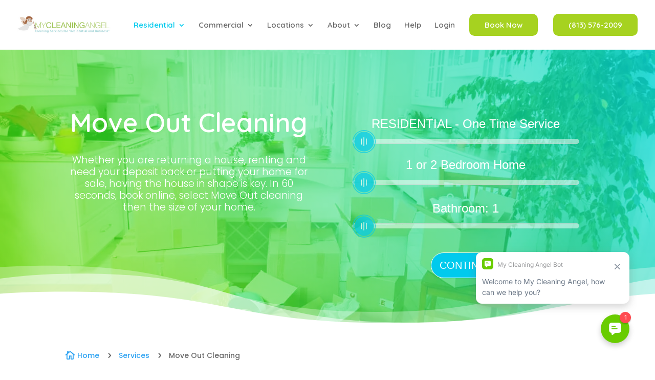

--- FILE ---
content_type: text/html; charset=UTF-8
request_url: https://mycleaningangel.com/services/move-out-cleaning/
body_size: 43026
content:
<!DOCTYPE html>
<html lang="en-US">
<head>
	<meta charset="UTF-8" />
<meta http-equiv="X-UA-Compatible" content="IE=edge">
	<link rel="pingback" href="https://mycleaningangel.com/xmlrpc.php" />

	<script type="text/javascript">
		document.documentElement.className = 'js';
	</script>

	<meta name='robots' content='index, follow, max-image-preview:large, max-snippet:-1, max-video-preview:-1' />

<!-- Google Tag Manager for WordPress by gtm4wp.com -->
<script data-cfasync="false" data-pagespeed-no-defer>
	var gtm4wp_datalayer_name = "dataLayer";
	var dataLayer = dataLayer || [];
</script>
<!-- End Google Tag Manager for WordPress by gtm4wp.com -->
	<!-- This site is optimized with the Yoast SEO Premium plugin v26.8 (Yoast SEO v26.8) - https://yoast.com/product/yoast-seo-premium-wordpress/ -->
	<title>🥇 Move Out Cleaning Services | My Cleaning Angel ®</title>
	<meta name="description" content="Our Move Out Cleaning Services Will Make It Look Like You Were Never There So You Can Get Your Security Deposit Back. Landlord Guaranteed." />
	<link rel="canonical" href="https://mycleaningangel.com/services/move-out-cleaning/" />
	<meta property="og:locale" content="en_US" />
	<meta property="og:type" content="article" />
	<meta property="og:title" content="Move Out Cleaning" />
	<meta property="og:url" content="https://mycleaningangel.com/services/move-out-cleaning/" />
	<meta property="og:site_name" content="House Cleaning And Maid Services on Demand | My Cleaning Angel" />
	<meta property="article:publisher" content="https://www.facebook.com/MyCleaningAngel" />
	<meta property="article:modified_time" content="2026-01-06T13:43:24+00:00" />
	<meta property="og:image" content="https://mycleaningangel.com/wp-content/uploads/2020/07/couple-taking-notes-and-packing-belongings-4245922-scaled.jpg" />
	<meta property="og:image:width" content="2560" />
	<meta property="og:image:height" content="1707" />
	<meta property="og:image:type" content="image/jpeg" />
	<meta name="twitter:card" content="summary_large_image" />
	<meta name="twitter:site" content="@mycleaningangel" />
	<meta name="twitter:label1" content="Est. reading time" />
	<meta name="twitter:data1" content="21 minutes" />
	<script type="application/ld+json" class="yoast-schema-graph">{"@context":"https://schema.org","@graph":[{"@type":"WebPage","@id":"https://mycleaningangel.com/services/move-out-cleaning/","url":"https://mycleaningangel.com/services/move-out-cleaning/","name":"🥇 Move Out Cleaning Services | My Cleaning Angel ®","isPartOf":{"@id":"https://mycleaningangel.com/#website"},"primaryImageOfPage":{"@id":"https://mycleaningangel.com/services/move-out-cleaning/#primaryimage"},"image":{"@id":"https://mycleaningangel.com/services/move-out-cleaning/#primaryimage"},"thumbnailUrl":"https://mycleaningangel.com/wp-content/uploads/2020/07/couple-taking-notes-and-packing-belongings-4245922-scaled.jpg","datePublished":"2020-07-21T15:44:12+00:00","dateModified":"2026-01-06T13:43:24+00:00","description":"Our Move Out Cleaning Services Will Make It Look Like You Were Never There So You Can Get Your Security Deposit Back. Landlord Guaranteed.","breadcrumb":{"@id":"https://mycleaningangel.com/services/move-out-cleaning/#breadcrumb"},"inLanguage":"en-US","potentialAction":[{"@type":"ReadAction","target":["https://mycleaningangel.com/services/move-out-cleaning/"]}]},{"@type":"ImageObject","inLanguage":"en-US","@id":"https://mycleaningangel.com/services/move-out-cleaning/#primaryimage","url":"https://mycleaningangel.com/wp-content/uploads/2020/07/couple-taking-notes-and-packing-belongings-4245922-scaled.jpg","contentUrl":"https://mycleaningangel.com/wp-content/uploads/2020/07/couple-taking-notes-and-packing-belongings-4245922-scaled.jpg","width":2560,"height":1707,"caption":"move out cleaning"},{"@type":"BreadcrumbList","@id":"https://mycleaningangel.com/services/move-out-cleaning/#breadcrumb","itemListElement":[{"@type":"ListItem","position":1,"name":"Home","item":"https://mycleaningangel.com/"},{"@type":"ListItem","position":2,"name":"Services","item":"https://mycleaningangel.com/services/"},{"@type":"ListItem","position":3,"name":"Move Out Cleaning"}]},{"@type":"WebSite","@id":"https://mycleaningangel.com/#website","url":"https://mycleaningangel.com/","name":"House Cleaning And Maid Services on Demand | My Cleaning Angel","description":"Book Local House Cleaning or Maid Service In Less Than 60 Secs! (813) 576-2009","publisher":{"@id":"https://mycleaningangel.com/#organization"},"potentialAction":[{"@type":"SearchAction","target":{"@type":"EntryPoint","urlTemplate":"https://mycleaningangel.com/?s={search_term_string}"},"query-input":{"@type":"PropertyValueSpecification","valueRequired":true,"valueName":"search_term_string"}}],"inLanguage":"en-US"},{"@type":"Organization","@id":"https://mycleaningangel.com/#organization","name":"My Cleaning Angel","url":"https://mycleaningangel.com/","logo":{"@type":"ImageObject","inLanguage":"en-US","@id":"https://mycleaningangel.com/#/schema/logo/image/","url":"https://mycleaningangel.com/wp-content/uploads/2020/05/Screen-Shot-2020-05-17-at-4.49.56-PM.png","contentUrl":"https://mycleaningangel.com/wp-content/uploads/2020/05/Screen-Shot-2020-05-17-at-4.49.56-PM.png","width":996,"height":232,"caption":"My Cleaning Angel"},"image":{"@id":"https://mycleaningangel.com/#/schema/logo/image/"},"sameAs":["https://www.facebook.com/MyCleaningAngel","https://x.com/mycleaningangel","https://www.instagram.com/_MyCleaningAngel","https://www.linkedin.com/company/my-cleaning-angel","https://www.youtube.com/channel/UCFFN_dXVIoq9VU40R8beB-A"]}]}</script>
	<!-- / Yoast SEO Premium plugin. -->


<link rel='dns-prefetch' href='//fonts.googleapis.com' />
<meta content="Divi v.4.27.5" name="generator"/>
<link rel='stylesheet' id='sbi_styles-css' href='https://mycleaningangel.com/wp-content/plugins/instagram-feed/css/sbi-styles.min.css?ver=6.10.0' type='text/css' media='all' />
<link rel='stylesheet' id='wp-block-library-css' href='https://mycleaningangel.com/wp-includes/css/dist/block-library/style.min.css?ver=6.9' type='text/css' media='all' />
<style id='wp-block-library-theme-inline-css' type='text/css'>
.wp-block-audio :where(figcaption){color:#555;font-size:13px;text-align:center}.is-dark-theme .wp-block-audio :where(figcaption){color:#ffffffa6}.wp-block-audio{margin:0 0 1em}.wp-block-code{border:1px solid #ccc;border-radius:4px;font-family:Menlo,Consolas,monaco,monospace;padding:.8em 1em}.wp-block-embed :where(figcaption){color:#555;font-size:13px;text-align:center}.is-dark-theme .wp-block-embed :where(figcaption){color:#ffffffa6}.wp-block-embed{margin:0 0 1em}.blocks-gallery-caption{color:#555;font-size:13px;text-align:center}.is-dark-theme .blocks-gallery-caption{color:#ffffffa6}:root :where(.wp-block-image figcaption){color:#555;font-size:13px;text-align:center}.is-dark-theme :root :where(.wp-block-image figcaption){color:#ffffffa6}.wp-block-image{margin:0 0 1em}.wp-block-pullquote{border-bottom:4px solid;border-top:4px solid;color:currentColor;margin-bottom:1.75em}.wp-block-pullquote :where(cite),.wp-block-pullquote :where(footer),.wp-block-pullquote__citation{color:currentColor;font-size:.8125em;font-style:normal;text-transform:uppercase}.wp-block-quote{border-left:.25em solid;margin:0 0 1.75em;padding-left:1em}.wp-block-quote cite,.wp-block-quote footer{color:currentColor;font-size:.8125em;font-style:normal;position:relative}.wp-block-quote:where(.has-text-align-right){border-left:none;border-right:.25em solid;padding-left:0;padding-right:1em}.wp-block-quote:where(.has-text-align-center){border:none;padding-left:0}.wp-block-quote.is-large,.wp-block-quote.is-style-large,.wp-block-quote:where(.is-style-plain){border:none}.wp-block-search .wp-block-search__label{font-weight:700}.wp-block-search__button{border:1px solid #ccc;padding:.375em .625em}:where(.wp-block-group.has-background){padding:1.25em 2.375em}.wp-block-separator.has-css-opacity{opacity:.4}.wp-block-separator{border:none;border-bottom:2px solid;margin-left:auto;margin-right:auto}.wp-block-separator.has-alpha-channel-opacity{opacity:1}.wp-block-separator:not(.is-style-wide):not(.is-style-dots){width:100px}.wp-block-separator.has-background:not(.is-style-dots){border-bottom:none;height:1px}.wp-block-separator.has-background:not(.is-style-wide):not(.is-style-dots){height:2px}.wp-block-table{margin:0 0 1em}.wp-block-table td,.wp-block-table th{word-break:normal}.wp-block-table :where(figcaption){color:#555;font-size:13px;text-align:center}.is-dark-theme .wp-block-table :where(figcaption){color:#ffffffa6}.wp-block-video :where(figcaption){color:#555;font-size:13px;text-align:center}.is-dark-theme .wp-block-video :where(figcaption){color:#ffffffa6}.wp-block-video{margin:0 0 1em}:root :where(.wp-block-template-part.has-background){margin-bottom:0;margin-top:0;padding:1.25em 2.375em}
/*# sourceURL=/wp-includes/css/dist/block-library/theme.min.css */
</style>
<style id='wpjoli-joli-table-of-contents-style-inline-css' type='text/css'>


/*# sourceURL=https://mycleaningangel.com/wp-content/plugins/joli-table-of-contents/gutenberg/blocks/joli-table-of-contents/style-index.css */
</style>
<link rel='stylesheet' id='contact-form-7-css' href='https://mycleaningangel.com/wp-content/plugins/contact-form-7/includes/css/styles.css?ver=6.1.4' type='text/css' media='all' />
<link rel='stylesheet' id='wpsl-styles-css' href='https://mycleaningangel.com/wp-content/plugins/wp-store-locator/css/styles.min.css?ver=2.2.261' type='text/css' media='all' />
<link rel='stylesheet' id='divi-breadcrumbs-styles-css' href='https://mycleaningangel.com/wp-content/plugins/breadcrumbs-divi-module/styles/style.min.css?ver=1.2.4' type='text/css' media='all' />
<link rel='stylesheet' id='supreme-modules-pro-for-divi-styles-css' href='https://mycleaningangel.com/wp-content/plugins/supreme-modules-pro-for-divi/styles/style.min.css?ver=3.9.92' type='text/css' media='all' />
<link rel='stylesheet' id='et-builder-googlefonts-cached-css' href='https://fonts.googleapis.com/css?family=Quicksand:300,regular,500,600,700|Poppins:100,100italic,200,200italic,300,300italic,regular,italic,500,500italic,600,600italic,700,700italic,800,800italic,900,900italic|Montserrat:100,200,300,regular,500,600,700,800,900,100italic,200italic,300italic,italic,500italic,600italic,700italic,800italic,900italic|ABeeZee:regular,italic&subset=latin,latin-ext&display=swap' type='text/css' media='all' />
<link rel='stylesheet' id='recent-posts-widget-with-thumbnails-public-style-css' href='https://mycleaningangel.com/wp-content/plugins/recent-posts-widget-with-thumbnails/public.css?ver=7.1.1' type='text/css' media='all' />
<link rel='stylesheet' id='wp-pagenavi-css' href='https://mycleaningangel.com/wp-content/plugins/wp-pagenavi/pagenavi-css.css?ver=2.70' type='text/css' media='all' />
<link rel='stylesheet' id='divi-style-css' href='https://mycleaningangel.com/wp-content/themes/Divi/style-static.min.css?ver=4.27.5' type='text/css' media='all' />
<script type="text/javascript" src="https://mycleaningangel.com/wp-includes/js/jquery/jquery.min.js?ver=3.7.1" id="jquery-core-js"></script>
<script type="text/javascript" src="https://mycleaningangel.com/wp-includes/js/jquery/jquery-migrate.min.js?ver=3.4.1" id="jquery-migrate-js"></script>
<link rel="https://api.w.org/" href="https://mycleaningangel.com/wp-json/" /><link rel="alternate" title="JSON" type="application/json" href="https://mycleaningangel.com/wp-json/wp/v2/pages/13105" /><!-- start Simple Custom CSS and JS -->
<style type="text/css">
.footer-widget:nth-child(1) #block-4  {
	width: 100%;
	margin-bottom: 0px;
}
.footer-widget:nth-child(1) #block-3 {
	margin-bottom: 15px;
}
.footer-widget:nth-child(1) #block-7 {
	margin-bottom: 15px;
}
.footer-widget:nth-child(1) #block-3 .phone-wrapper {
	display: flex;
    justify-items: center;
}
.footer-widget:nth-child(1) #block-3 .phone-wrapper img {
	width: 22px;
    height: 20px;
}
.footer-widget:nth-child(1) #block-3 .phone-wrapper span {
	font-size: 14px;
    color: rgba(0,0,0,0.54);
    font-weight: 300;
    margin-left: 5px;
}
.footer-widget:nth-child(1) #block-3 .email-wrapper {
	display: flex;
    justify-items: center;
	margin-top: 15px;
}
.footer-widget:nth-child(1) #block-3 .email-wrapper img {
	width: 22px;
    height: 20px;
}
.footer-widget:nth-child(1) #block-3 .email-wrapper span {
	font-size: 14px;
    color: rgba(0,0,0,0.54);
    font-weight: 300;
    margin-left: 5px;
}
.footer-widget:nth-child(1) #block-3 .address-wrapper span {
	font-size: 14px;
    color: rgba(0,0,0,0.54);
    font-weight: 300;
}
.footer-widget:nth-child(1) #block-3 .address-wrapper {
	margin-top: 15px;
}
.footer-widget:nth-child(1) #block-7 a.wp-block-button__link.wp-element-button {
	margin-top: 0px;
    font-size: inherit;
    font-weight: inherit;
    background-color: #2a336f;
    color: white;
    border-radius: 12px;
    padding: 10px 50px;
}
.footer-widget:nth-child(1) #block-8 a {
	font-size: 14px;
    color: rgba(0,0,0,0.54);
    font-weight: 300;
	cursor:pointer;
}
    </style>
<!-- end Simple Custom CSS and JS -->
<meta name="facebook-domain-verification" content="w73og79xhzg2kpn1po0xagn5g1ybzc" />

<link rel=”icon” href=”https://mycleaningangel.com/favicon.ico” type=”image/x-icon” />
<link rel=”shortcut icon” href=”https://mycleaningangel.com/favicon.ico” type=”image/x-icon” /><!-- Schema optimized by Schema Pro --><script type="application/ld+json">[]</script><!-- / Schema optimized by Schema Pro --><!-- Schema optimized by Schema Pro --><script type="application/ld+json">{"@context":"https://schema.org","@type":"Service","name":"Move Out Cleaning","serviceType":"Cleaning Service","image":{"@type":"ImageObject","url":"https://mycleaningangel.com/wp-content/uploads/2020/07/couple-taking-notes-and-packing-belongings-4245922-scaled.jpg","width":2560,"height":1707},"provider":{"@type":"LocalBusiness","name":"House Cleaning And Maid Services on Demand | My Cleaning Angel","image":{"@type":"ImageObject","url":"https://mycleaningangel.com/wp-content/uploads/2025/10/mca-logo-2-1.png","width":1750,"height":350},"telephone":"(786) 807-6835","priceRange":"$"},"areaServed":{"@type":"State","name":"Tampa, Miami, Orlando, Jacksonville, Atlanta, Charlotte, Savannah, Augusta, Dallas, Fort Worth, Arlington"},"description":"Move Out Cleaning\n\n Whether you are returning a house, renting and need your deposit back or putting your home for sale, having the house in shape is key. In 60 seconds, book online, select Move Out cleaning then the size of your home.\n\t\t\t\n\t\t\t\n\t\t\t\t\n\t\t\t\t\n\t\t\t\t\n\t\t\t\t\n\t\t\t\t\n\t\t\t\t\n\t\t\t\t\n\t\t\t\t\n\t\t\t\t\n\t\t\t\t  \n\t\t\t\n\t\t\t\n\t\t\t\t\n\t\t\t\t\n\t\t\t\t\n\t\t\t\t\n\t\t\t\n\t\t\t\t\n\t\t\t\t\n\t\t\t\n\t\t\t\t\n\t\t\t\t\n\t\t\t\t\n\t\t\t\t\n\t\t\t\t\n\t\t\t\t\n\t\t\t\t\n\t\t\t\t\n\t\t\t\t\n\t\t\t\t\n\t\t\t\t\n\t\t\t\t\n\t\t\t\t\n\t\t\t\t\n\t\t\t\t\n\t\t\t\t\n\t\t\t\t\n\t\t\t\t\n\t\t\t\t\n\t\t\t\t\n\t\t\t\t\t\n\t\t\t\t\n\t\t\t\n\t\t\t\t\n\t\t\t\t\t\n\t\t\t\t\t\t\t\t\t\t\t\t\t\n\t\t\t\t\t\t\t\t\t\t\t\t\t\n\t\t\t\t\t\t\t\tHome\t\t\t\t\t\t\t\n\t\t\t\t\t\n\t\t\t\t\n\t\t\t\n\n\t\t 5\n\t\t\t\t\t\t\t\n\t\t\t\t\t\t\t\t\n\t\t\t\t\t\t\t\t\tServices\n\t\t\t\t\t\t\t\t\n\t\t\t\t\t\t\t 5\n\t\t\t\t\t\n\t\t\t\t\t\t\n\t\t\t\t\t\t\tMove Out Cleaning\n\t\t\t\t\t\t\n\t\t\t\t\t\n\t\t\t\t\n\t\t\t\n\t\t\t\t\n\t\t\t\n\t\t\t\t\n\t\t\t\t\n\t\t\t\t\n\t\t\t\t\n\t\t\t\tThorough Checklist, Upfront Pricing\n\t\t\t\n\t\t\t\n\t\t\t\t\n\t\t\t\t\n\t\t\t\t\n\t\t\t\t\n\t\t\t\n\t\t\t\t\n\t\t\t\t\n\t\t\t\t\n\t\t\t\t\n\t\t\t\t\n\t\t\t\t\n\t\t\t\t\n\t\t\t\t\n\t\t\t\t\n\t\t\t\t\n\t\t\t\tTwo easy options to choose from. Regular cleaning to do a good cleaning on the basics of the home. Add the Move Out Cleaning Pack to be more thorough.\n\t\t\t\n\t\t\t\n\t\t\t\t\n\t\t\t\t\n\t\t\t\t\n\t\t\t\t\n\t\t\t\n\t\t\t\t\n\t\t\t\t\n\t\t\t\t\n\t\t\t\t\n\t\t\t\t\n\t\t\t\t\n\t\t\t\t\n\t\t\t\t\n\t\t\t\t\n\t\t\t\t\n\t\t\t\t\n\n\n  \n    \n      MOVE OUT CLEANING CHECKLIST\n      \n    \n    REGULAR\n    DEEP (For Furnished Homes)\n    MOVE OUT (Empty Homes)\n  \n\n\n  \n    Home Dusting (Furniture, TV, Picture Frames, etc)\n    ✔\n    ✔\n    ✔\n  \n  \n    All Floors Vacuumed and Mopped\n    ✔\n    ✔\n    ✔\n  \n  \n    Bathrooms: Tub, toilet and sink area thoroughly cleaned and desinfected\n    ✔\n    ✔\n    ✔\n  \n  \n    Kitchen: Wipe down all counters, backsplash, sink area, spot cleaning the outsides of cabinets\n    ✔\n    ✔\n    ✔\n  \n  \n    Small Appliances In and Out. (Microwave, Coffee Machine)\n    ✔\n    ✔\n    ✔\n  \n  \n    Bigger Appliances Only Outside. (Fridge, Oven)\n    ✔\n    ✔\n    ✔\n  \n  \n    Ceiling Fans and Blinds\n    -\n    ✔\n    ✔\n  \n  \n    Baseboards and Doors\n    -\n    ✔\n    ✔\n  \n  \n    Inside Fridge\n    +$25 +$35\n    ✔*\n    ✔*\n  \n  \n    Inside Oven\n    +$35\n    ✔\n    ✔\n  \n  \n    Inside Cabinets\n    +$60\n    +$60\n    ✔*\n  \n  \n    Inside Windows\n    +$60 +$100\n    +$60 +$100\n    +$60 +$100\n  \n  \n\n\n\t\t\t\n\t\t\t\t\n\t\t\t\t\n\t\t\t\t\n\t\t\t\t\n\t\t\t\t*If empty\n\t\t\t\n\t\t\t\n\t\t\t\t\n\t\t\t\t\n\t\t\t\t\n\t\t\t\t\n\t\t\t\n\t\t\t\t\n\t\t\t\t\n\t\t\t\n\t\t\t\t\n\t\t\t\t\n\t\t\t\t\n\t\t\t\t\n\t\t\t\t\n\t\t\t\t\n\t\t\t\t\n\t\t\t\t\n\t\t\t\t\n\t\t\t\t\n\t\t\t\t\n\t\t\t\t\n\t\t\t\t\n\t\t\t\t\n\t\t\t\t\n\t\t\t\t\n\t\t\t\t\n\t\t\t\tMove Out Cleaning Checklist\n&nbsp;\n\t\t\t\n\t\t\t\tClick Here\n\t\t\t\n\t\t\t\n\t\t\t\t\n\t\t\t\t\n\t\t\t\t\n\t\t\t\t\n\t\t\t\t\n\t\t\t\t\n\t\t\t\t\n\t\t\t\t\n\t\t\t\t\n\t\t\t\tFull Residential Cleaning Checklist\n&nbsp;\n\t\t\t\n\t\t\t\tClick Here\n\t\t\t\n\t\t\t\n\t\t\t\t\n\t\t\t\t\n\t\t\t\t\n\t\t\t\t\n\t\t\t\n\t\t\t\t\n\t\t\t\t\n\t\t\t\n\t\t\t\t\n\t\t\t\t\n\t\t\t\t\n\t\t\t\t\n\t\t\t\t\n\t\t\t\t\n\t\t\t\t\n\t\t\t\t\n\t\t\t\t\n\t\t\t\t\n\t\t\t\t\n\t\t\t\t\n\t\t\t\t\n\t\t\t\t\n\t\t\t\t\n\t\t\t\t\n\t\t\t\t\n\t\t\t\tServices We Don't Offer\n\t\t\t\n\t\t\t\n\t\t\t\t\n\t\t\t\t\n\t\t\t\t\n\t\t\t\t\n\t\t\t\n\t\t\t\t\n\t\t\t\t\n\t\t\t\t\n\t\t\t\t\n\t\t\t\t\n\t\t\t\t\n\t\t\t\t\n\t\t\t\t\n\t\t\t\t\n\t\t\t\t\n\t\t\t\t\n\t\t\t\t\n\t\t\t\t\n\t\t\t\t\t\n\t\t\t\t\n\t\t\t\t\n\t\t\t\t\n\t\t\t\t\n\t\t\t\tPWipe Bulbs and Glass Fixtures\n\t\t\t\n\t\t\t\t\n\t\t\t\t\n\t\t\t\t\n\t\t\t\t\n\t\t\t\tPPutting Away Dishes\n\t\t\t\n\t\t\t\t\n\t\t\t\t\n\t\t\t\t\n\t\t\t\t\n\t\t\t\tPClean Chandeliers / Glass Lamps\n\t\t\t\n\t\t\t\t\n\t\t\t\t\n\t\t\t\t\n\t\t\t\t\n\t\t\t\tPClean TV's and Computer Monitors\n\t\t\t\n\t\t\t\t\n\t\t\t\t\n\t\t\t\t\n\t\t\t\t\n\t\t\t\tPMoving Or Lifting Anything Over 25 lbs\n\t\t\t\n\t\t\t\t\n\t\t\t\n\t\t\t\n\t\t\t\t\n\t\t\t\t\n\t\t\t\t\n\t\t\t\t\n\t\t\t\t\n\t\t\t\t\n\t\t\t\t\n\t\t\t\t\n\t\t\t\t\n\t\t\t\t\n\t\t\t\t\n\t\t\t\t\n\t\t\t\t\t\n\t\t\t\t\n\t\t\t\t\n\t\t\t\t\n\t\t\t\t\n\t\t\t\tPBio-Hazards Cleaning (Mold, Blood, Bodily, Fluids)\n\t\t\t\n\t\t\t\t\n\t\t\t\t\n\t\t\t\t\n\t\t\t\t\n\t\t\t\tPCleaning Up Animal Waste\n\t\t\t\n\t\t\t\t\n\t\t\t\t\n\t\t\t\t\n\t\t\t\t\n\t\t\t\tPCat Litter Box Cleaning\n\t\t\t\n\t\t\t\t\n\t\t\t\t\n\t\t\t\t\n\t\t\t\t\n\t\t\t\tPCleaning Insects / Rodents\n\t\t\t\n\t\t\t\t\n\t\t\t\t\n\t\t\t\t\n\t\t\t\t\n\t\t\t\tPHeavy Scrubbing Walls / Doors\n\t\t\t\n\t\t\t\t\n\t\t\t\n\t\t\t\n\t\t\t\t\n\t\t\t\t\n\t\t\t\t\n\t\t\t\t\n\t\t\t\t\n\t\t\t\t\n\t\t\t\t\n\t\t\t\t\n\t\t\t\t\n\t\t\t\t\n\t\t\t\t\n\t\t\t\t\n\t\t\t\t\t\n\t\t\t\t\n\t\t\t\t\n\t\t\t\t\n\t\t\t\t\n\t\t\t\tPCleaning High To Reach Areas & Windows\n\t\t\t\n\t\t\t\t\n\t\t\t\t\n\t\t\t\t\n\t\t\t\t\n\t\t\t\tPWashing Exterior Windows\n\t\t\t\n\t\t\t\t\n\t\t\t\t\n\t\t\t\t\n\t\t\t\t\n\t\t\t\tPCleaning Anything Outside The Home\n\t\t\t\n\t\t\t\t\n\t\t\t\t\n\t\t\t\t\n\t\t\t\t\n\t\t\t\tPHoarding, High Levels of Trash / Debris\n\t\t\t\n\t\t\t\t\n\t\t\t\t\n\t\t\t\t\n\t\t\t\t\n\t\t\t\tPStepping Higher Than 2 Steps On A Ladder\n\t\t\t\n\t\t\t\t\n\t\t\t\n\t\t\t\n\t\t\t\t\n\t\t\t\t\n\t\t\t\t\n\t\t\t\t\n\t\t\t\n\t\t\t\t\n\t\t\t\t\n\t\t\t\n\t\t\t\t\n\t\t\t\t\n\t\t\t\t\n\t\t\t\t\n\t\t\t\t\n\t\t\t\t\n\t\t\t\t\n\t\t\t\t\n\t\t\t\t\n\t\t\t\t\n\t\t\t\t\n\t\t\t\t\n\t\t\t\t\n\t\t\t\t\n\t\t\t\t\n\t\t\t\t\n\t\t\t\t\n\t\t\t\tYour Next CleaningIn 3 Easy Steps\n\t\t\t\n\t\t\t\t\n\t\t\t\t\n\t\t\t\t\n\t\t\t\t\n\t\t\t\tOur online booking form makes the estimate process easy and understandable\n\t\t\t\n\t\t\t\n\t\t\t\t\n\t\t\t\t\n\t\t\t\t\n\t\t\t\t\n\t\t\t\n\t\t\t\t\n\t\t\t\t\n\t\t\t\t\n\t\t\t\t\n\t\t\t\t\n\t\t\t\t\n\t\t\t\t\n\t\t\t\t\n\t\t\t\t\n\t\t\t\t\n\t\t\t\t\n\t\t\t\n\t\t\t\t\n\t\t\t\t\n\t\t\t\t\n\t\t\t\t\n\t\t\t\tBook in 60s\nGet free online estimate selecting the size of your home, then select the date and time you’d like your professional to show up. \n\t\t\t\n\t\t\t\n\t\t\t\t\n\t\t\t\t\n\t\t\t\t\n\t\t\t\t\n\t\t\t\t\n\t\t\t\t\n\t\t\t\t\n\t\t\t\t\n\t\t\t\t\n\t\t\t\t\n\t\t\t\n\t\t\t\t\n\t\t\t\t\n\t\t\t\t\n\t\t\t\t\n\t\t\t\tPay Online\nSeamless online payments. No cash no checks! At the end of your booking get and email confirmation.\n\t\t\t\n\t\t\t\n\t\t\t\t\n\t\t\t\t\n\t\t\t\t\n\t\t\t\t\n\t\t\t\t\n\t\t\t\t\n\t\t\t\t\n\t\t\t\t\n\t\t\t\t\n\t\t\t\t\n\t\t\t\n\t\t\t\t\n\t\t\t\t\n\t\t\t\t\n\t\t\t\t\n\t\t\t\tWe clean, You Relax\nA certified cleaner comes over and cleans your place. You receive a receipt on your email when we leave your home.\n\t\t\t\n\t\t\t\n\t\t\t\t\n\t\t\t\t\n\t\t\t\t\n\t\t\t\t\n\t\t\t\n\t\t\t\t\n\t\t\t\t\n\t\t\t\n\t\t\t\t\n\t\t\t\t\n\t\t\t\t\n\t\t\t\t\n\t\t\t\t\n\t\t\t\t\n\t\t\t\t\n\t\t\t\t\n\t\t\t\t\n\t\t\t\t\n\t\t\t\t\n\t\t\t\t\n\t\t\t\t\n\t\t\t\t\n\t\t\t\t\n\t\t\t\t\n\t\t\t\t\n\t\t\t\tYour Trust Is Our Priority\n\t\t\t\n\t\t\t\n\t\t\t\t\n\t\t\t\t\n\t\t\t\t\n\t\t\t\t\n\t\t\t\n\t\t\t\t\n\t\t\t\t\n\t\t\t\t\n\t\t\t\t\n\t\t\t\t\n\t\t\t\t\n\t\t\t\t\n\t\t\t\t\n\t\t\t\t\n\t\t\t\t\n\t\t\t\t\n\t\t\t\n\t\t\t\t\n\t\t\t\t\n\t\t\t\t\n\t\t\t\t\n\t\t\t\tSaves you time\nOnline estimate form with upfront fair pricing no surprises. Complete online access we want to save you time.\n\t\t\t\n\t\t\t\n\t\t\t\t\n\t\t\t\t\n\t\t\t\t\n\t\t\t\t\n\t\t\t\t\n\t\t\t\t\n\t\t\t\t\n\t\t\t\t\n\t\t\t\t\n\t\t\t\t\n\t\t\t\n\t\t\t\t\n\t\t\t\t\n\t\t\t\t\n\t\t\t\t\n\t\t\t\tOnly the best quality\nOur skilled professionals go above and beyond on every job.\n\t\t\t\n\t\t\t\n\t\t\t\t\n\t\t\t\t\n\t\t\t\t\n\t\t\t\t\n\t\t\t\t\n\t\t\t\t\n\t\t\t\t\n\t\t\t\t\n\t\t\t\t\n\t\t\t\t\n\t\t\t\n\t\t\t\t\n\t\t\t\t\n\t\t\t\t\n\t\t\t\t\n\t\t\t\tSafety first\nWe rigorously vet all of our Cleaners, who undergo identity checks as well as in-person interviews.\n\t\t\t\n\t\t\t\n\t\t\t\t\n\t\t\t\t\n\t\t\t\t\n\t\t\t\t\n\t\t\t\n\t\t\t\t\n\t\t\t\t\n\t\t\t\t\n\t\t\t\t\n\t\t\t\t\n\t\t\t\t\n\t\t\t\t\n\t\t\t\t\n\t\t\t\t\n\t\t\t\t\n\t\t\t\t\n\t\t\t\n\t\t\t\t\n\t\t\t\t\n\t\t\t\t\n\t\t\t\t\n\t\t\t\tEasy to get help\nSelect your ZIP code, number of bedrooms and bathrooms, date and relax while we take care of your home.\n\t\t\t\n\t\t\t\n\t\t\t\t\n\t\t\t\t\n\t\t\t\t\n\t\t\t\t\n\t\t\t\t\n\t\t\t\t\n\t\t\t\t\n\t\t\t\t\n\t\t\t\t\n\t\t\t\t\n\t\t\t\n\t\t\t\t\n\t\t\t\t\n\t\t\t\t\n\t\t\t\t\n\t\t\t\tCash-free payment\nPay securely online only when the cleaning is complete.\n\t\t\t\n\t\t\t\n\t\t\t\t\n\t\t\t\t\n\t\t\t\t\n\t\t\t\t\n\t\t\t\t\n\t\t\t\t\n\t\t\t\t\n\t\t\t\t\n\t\t\t\t\n\t\t\t\t\n\t\t\t\n\t\t\t\t\n\t\t\t\t\n\t\t\t\t\n\t\t\t\t\n\t\t\t\tSeamless communication\nOnline communication makes it easy for you to stay in touch with your Cleaners.\n\t\t\t\n\t\t\t\n\t\t\t\t\n\t\t\t\t\n\t\t\t\t\n\t\t\t\t\n\t\t\t\n\t\t\t\t\n\t\t\t\t\n\t\t\t\n\t\t\t\t\n\t\t\t\t\n\t\t\t\t\n\t\t\t\t\n\t\t\t\t\n\t\t\t\t\n\t\t\t\t\n\t\t\t\t\n\t\t\t\t\n\t\t\t\t\n\t\t\t\t\n\t\t\t\t\n\t\t\t\t\n\t\t\t\tBook Now\n\t\t\t\n\t\t\t\n\t\t\t\t\n\t\t\t\t\n\t\t\t\t\n\t\t\t\t\n\t\t\t\t\n\t\t\t\t(813) 576-2009\n\t\t\t\n\t\t\t\n\t\t\t\t\n\t\t\t\t\n\t\t\t\t\n\t\t\t\t\n\t\t\t\n\t\t\t\t\n\t\t\t\t\n\t\t\t\n\t\t\t\t\n\t\t\t\t\n\t\t\t\t\n\t\t\t\t\n\t\t\t\t\n\t\t\t\t\n\t\t\t\t\n\t\t\t\t\n\t\t\t\t\n\t\t\t\t\n\t\t\t\t\n\t\t\t\t\n\t\t\t\t\n\t\t\t\t\n\t\t\t\t\n\t\t\t\t\n\t\t\t\t\n\t\t\t\t\n\t\t\t\t\n\t\t\t\t\n\t\t\t\t\t\n\t\t\t\t\n\t\t\t\t\n\t\t\t\t\n\t\t\t\n\t\t\t\t\n\t\t\t\n\t\t\t\t\n\t\t\t\t\n\t\t\t\t\n\t\t\t\t\n\t\t\t\t\n\t\t\t\t\n\t\t\t\t\n\t\t\t\t\tWITH US  --------------\n\t\t\t\t\n\t\t\t\n\t\t\t\t\n\t\t\t\t\n\t\t\t\t\n\t\t\t\t\n\t\t\t\tHiring My Cleaning Angel\n\n\n\n\t\t\t\n\t\t\t\t\n\t\t\t\t\n\t\t\t\t\n\t\t\t\t\n\t\t\t\t\n\t\t\t\t\n\t\t\t\t\n\t\t\t\t\t\n\t\t\t\t\n\t\t\t\t\n\t\t\t\t\n\t\t\t\t\n\t\t\t\tPWe Treat Your Home  Like Our Home\n\t\t\t\n\t\t\t\t\n\t\t\t\n\t\t\t\t\n\t\t\t\t\n\t\t\t\t\n\t\t\t\t\n\t\t\t\tAt My Cleaing Angel we are fully bonded and insured, meaning you can have peace of mind when we enter your home.\n\t\t\t\n\t\t\t\t\n\t\t\t\t\n\t\t\t\t\n\t\t\t\t\n\t\t\t\t\n\t\t\t\t\n\t\t\t\t\n\t\t\t\t\t\n\t\t\t\t\n\t\t\t\t\n\t\t\t\t\n\t\t\t\t\n\t\t\t\tPSatisfaction Guaranteed\n\t\t\t\n\t\t\t\t\n\t\t\t\n\t\t\t\t\n\t\t\t\t\n\t\t\t\t\n\t\t\t\t\n\t\t\t\tOur Cleaning Crews are professionally trained, and if you're ever unhappy with any area we've cleaned, we'll return the next day and reclean it.\n\t\t\t\n\t\t\t\t\n\t\t\t\t\n\t\t\t\t\n\t\t\t\t\n\t\t\t\t\n\t\t\t\t\n\t\t\t\t\n\t\t\t\t\t\n\t\t\t\t\n\t\t\t\t\n\t\t\t\t\n\t\t\t\t\n\t\t\t\tPImmediate, Accurate Online Quotes\n\t\t\t\n\t\t\t\t\n\t\t\t\n\t\t\t\t\n\t\t\t\t\n\t\t\t\t\n\t\t\t\t\n\t\t\t\tHave an upcoming party? Expecting guests? We'll give an immediate price quote so you can enjoy your time rather than worry about the mess.\n\t\t\t\n\t\t\t\n\t\t\t\t\n\t\t\t\t\n\t\t\t\t\n\t\t\t\t\n\t\t\t\t\n\t\t\t\t\n\t\t\t\t\n\t\t\t\t\n\t\t\t\t\n\t\t\t\t\n\t\t\t\t\n\t\t\t\t\n\t\t\t\t\t\n\t\t\t\t\n\t\t\t\t\n\t\t\t\t\n\t\t\t\n\t\t\t\t\n\t\t\t\n\t\t\t\t\n\t\t\t\t\n\t\t\t\t\n\t\t\t\t\n\t\t\t\t\n\t\t\t\t\n\t\t\t\t\n\t\t\t\t\tWITHOUT US  ----------\n\t\t\t\t\n\t\t\t\n\t\t\t\t\n\t\t\t\t\n\t\t\t\t\n\t\t\t\t\n\t\t\t\tHiring Someone Else May Not Be  What You Expect\n\t\t\t\n\t\t\t\t\n\t\t\t\t\n\t\t\t\t\n\t\t\t\t\n\t\t\t\t\n\t\t\t\t\n\t\t\t\t\n\t\t\t\t\t\n\t\t\t\t\n\t\t\t\t\n\t\t\t\t\n\t\t\t\t\n\t\t\t\tPWho's Cleaning My House\n\t\t\t\n\t\t\t\t\n\t\t\t\n\t\t\t\t\n\t\t\t\t\n\t\t\t\t\n\t\t\t\t\n\t\t\t\tYou might be wondering.. \"Can I actually trust the cleaning crew I've recently hired? Can I leave them alone in my home?\"\n\t\t\t\n\t\t\t\t\n\t\t\t\t\n\t\t\t\t\n\t\t\t\t\n\t\t\t\t\n\t\t\t\t\n\t\t\t\t\n\t\t\t\t\t\n\t\t\t\t\n\t\t\t\t\n\t\t\t\t\n\t\t\t\t\n\t\t\t\tPThis is not up to my expectations\n\t\t\t\n\t\t\t\t\n\t\t\t\n\t\t\t\t\n\t\t\t\t\n\t\t\t\t\n\t\t\t\t\n\t\t\t\tUnfortunately, some crews do not operate at the highest standards, do not offer guarantees, or do not utilize the best cleaning products. \n\t\t\t\n\t\t\t\t\n\t\t\t\t\n\t\t\t\t\n\t\t\t\t\n\t\t\t\t\n\t\t\t\t\n\t\t\t\t\n\t\t\t\t\t\n\t\t\t\t\n\t\t\t\t\n\t\t\t\t\n\t\t\t\t\n\t\t\t\tPWaiting games\n\t\t\t\n\t\t\t\t\n\t\t\t\n\t\t\t\t\n\t\t\t\t\n\t\t\t\t\n\t\t\t\t\n\t\t\t\tWhy wait for a quote when you can get an accurate one immediately?\n\t\t\t\n\t\t\t\n\t\t\t\t\n\t\t\t\t\n\t\t\t\t\n\t\t\t\t\n\t\t\t\n\t\t\t\t\n\t\t\t\t\n\t\t\t\n\t\t\t\t\n\t\t\t\t\n\t\t\t\t\n\t\t\t\t\n\t\t\t\t\n\t\t\t\t\n\t\t\t\t\n\t\t\t\t\n\t\t\t\t\n\t\t\t\t\n\t\t\t\t\n\t\t\t\t\n\t\t\t\t\n\t\t\t\t\n\t\t\t\t\n\t\t\t\t\n\t\t\t\t\n\t\t\t\tWhat Customers Are Saying\n\t\t\t\n\t\t\t\n\t\t\t\t\n\t\t\t\t\n\t\t\t\t\n\t\t\t\t\n\t\t\t\n\t\t\t\t\n\t\t\t\t\n\t\t\t\t\n\t\t\t\t\n\t\t\t\t\n\t\t\t\t\n\t\t\t\t\n\t\t\t\t\n\t\t\t\t\n\t\t\t\t\n\t\t\t\t\n\t\t\t\n\t\t\t\n\t\t\t\t\n\t\t\t\t\n\t\t\t\t\n\t\t\t\t\n\t\t\t\t\n\t\t\t\t\n\t\t\t\t\n\t\t\t\t\n\t\t\t\t\n\t\t\t\t\n\t\t\t\n\t\t\t\n\t\t\t\t\n\t\t\t\t\n\t\t\t\t\n\t\t\t\t\n\t\t\t\n\t\t\t\t\n\t\t\t\t\n\t\t\t\n\t\t\t\t\n\t\t\t\t\n\t\t\t\t\n\t\t\t\t\n\t\t\t\t\n\t\t\t\t\n\t\t\t\t\n\t\t\t\t\n\t\t\t\t\n\t\t\t\t\n\t\t\t\t\n\t\t\t\t\n\t\t\t\t\n\t\t\t\t\n\t\t\t\t\n\t\t\t\t\n\t\t\t\t\n\t\t\t\tOur Cleaners Make Miracles Come True Everyday\n\t\t\t\n\t\t\t\n\t\t\t\t\n\t\t\t\t\n\t\t\t\t\n\t\t\t\t\n\t\t\t\n\t\t\t\t\n\t\t\t\t\n\t\t\t\t\n\t\t\t\t\n\t\t\t\t\n\t\t\t\t\n\t\t\t\t\n\t\t\t\t\n\t\t\t\t\n\t\t\t\t\n\t\t\t\t\n\t\t\t\t\n\t\t\t\t\n\t\t\t\t\t\n\t\t\t\t\n\t\t\t\t\n\t\t\t\t\n\t\t\t\n\t\t\t\t\n\t\t\t\n\t\t\t\n\t\t\t\t\n\t\t\t\t\n\t\t\t\t\n\t\t\t\t\n\t\t\t\t\n\t\t\t\t\n\t\t\t\t\n\t\t\t\t\n\t\t\t\t\n\t\t\t\t\n\t\t\t\t\n\t\t\t\t\n\t\t\t\t\t\n\t\t\t\t\n\t\t\t\t\n\t\t\t\t\n\t\t\t\n\t\t\t\t\n\t\t\t\n\t\t\t\n\t\t\t\t\n\t\t\t\t\n\t\t\t\t\n\t\t\t\t\n\t\t\t\n\t\t\t\t\n\t\t\t\t\n\t\t\t\n\t\t\t\t\n\t\t\t\t\n\t\t\t\t\n\t\t\t\t\n\t\t\t\t\n\t\t\t\t\n\t\t\t\t\n\t\t\t\t\n\t\t\t\t\n\t\t\t\t\n\t\t\t\t\n\t\t\t\t\n\t\t\t\t\n\t\t\t\t\n\t\t\t\t\n\t\t\t\t\n\t\t\t\t\n\t\t\t\tMove Out Cleaning\nGet Your Deposit Back\n\n\t\t\t\n\t\t\t\n\t\t\t\t\n\t\t\t\t\n\t\t\t\t\n\t\t\t\t\n\t\t\t\n\t\t\t\t\n\t\t\t\t\n\t\t\t\t\n\t\t\t\t\n\t\t\t\t\n\t\t\t\t\n\t\t\t\t\n\t\t\t\t\n\t\t\t\t\n\t\t\t\t\n\t\t\t\tWhy do you need Move Out Cleaning? \nMoving out of a rented property can be both exciting and stressful. Amidst the excitement of a new place comes the daunting task of move out cleaning, which can sometimes be overlooked. However, it is crucial to remember that this process is an essential step in the moving process, not just an added hassle. Neglecting to clean the property before you leave can result in you forfeiting your security deposit and potentially being sued. It is also worth noting that many lease agreements require tenants to perform a full move out cleaning before vacating the property. \nAn added benefit of conducting a move out cleaning is that it can help identify areas in need of repair or maintenance, ensuring that you avoid disputes with your landlord regarding any damages upon vacating the property. Professional cleaners can help ensure that this process is carried out correctly and efficiently, saving you valuable time, effort, and money in the long run.\n\n\t\t\t\n\t\t\t\t\n\t\t\t\t\n\t\t\t\t\n\t\t\t\t\n\t\t\t\tGetting Move Out Cleaning For Security Deposit\nIf you want to get your security deposit back, you should book move out cleaning. We want to ensure that you are able to move out without worrying about your security deposit. \nWe guarantee that our maids or cleaners will fully clean the home or apartment you are moving out of. By doing so, you can get your security deposit back in full.\nIf you are renting or moving out, make sure to get the place back into shape to get the deposit back. Whatever the reason for your move out needs, we are committed to go above and beyond. We pride ourselves by providing cleaning services to all customers. My Cleaning Angel started 2013 in Tampa and now offer many other locations. We aim to create an environment that is clean and healthy and have available green supplies and equipment. Our prices are calculated on the size of your home. Select service category Move Out Cleaning then your place size. Remember to add move in &amp; move out in the extras.\n\n\t\t\t\n\t\t\t\t\n\t\t\t\t\n\t\t\t\t\n\t\t\t\t\n\t\t\t\tDo I Need A Move Out Cleaning?\nIf you are moving out of a rental property, it is likely that you will need a move-out cleaning. Landlords often require tenants to leave the property in a clean and tidy condition, ready for the next tenants. Failure to do so may result in the landlord retaining some or all of your security deposit.\nA move-out cleaning typically involves cleaning all surfaces, floors, bathrooms, and kitchens thoroughly, as well as removing any rubbish and debris. It may also include cleaning the windows, carpets, and furniture.\nEven if your landlord does not require a move-out cleaning, it is still a good idea to leave the property in good condition as a courtesy to the next tenants, and to ensure that you receive your full security deposit back.\nIn summary, a move-out cleaning is an essential task when moving out of a rental property, and is well worth the effort to avoid any potential disputes with your landlord.\n\n\t\t\t\n\t\t\t\n\t\t\t\t\n\t\t\t\t\n\t\t\t\t\n\t\t\t\t\n\t\t\t\t\n\t\t\t\t\n\t\t\t\t\n\t\t\t\t\n\t\t\t\t\n\t\t\t\tWhy Should You Choose My Cleaning Angel?\nYou have multiple cleaning companies that you can choose from the surrounding areas. However, we will make sure that the apartment or house you are moving out of is cleaned entirely. We will make sure that every corner, floor, countertop, ceiling fan, wall, and other areas in the home or apartment is spotless.\nMy Cleaning Angel takes pride in cleaning homes and apartments. No matter which service you book with us, whether that is move out cleaning or any other service, we will ensure the job is done right every time. Let us help you get your security deposit back and make your transition into your new home or apartment easier. Book move out cleaning services with us today.\n\n\t\t\t\n\t\t\t\t\n\t\t\t\t\n\t\t\t\t\n\t\t\t\t\n\t\t\t\tMove Out Cleaning For Peace Of Mind\nMoving out of a property can be a daunting task that requires meticulous planning, organization, and coordination to ensure a seamless and stress-free process. One essential aspect that deserves special attention is move-out cleaning. You want to leave the property in pristine condition for the next occupants, and removing any potential cleaning costs that may surprise you.\nA comprehensive move-out cleaning entails cleaning every corner, nook, and cranny of every room within the property. This usually involves wiping all surfaces, sweeping and mopping the floors, cleaning all the appliances, and dusting off the furniture. Opting for professional cleaning services is a great way to secure a top-tier cleaning job. It allows you to focus on the various other moving tasks while resting assured that your house is entirely clean. The prospect of leaving your former living quarters spotless can be intimidating, but professional cleaning services offer a simple solution to your cleaning needs.\n\n\t\t\t\n\t\t\t\t\n\t\t\t\t\n\t\t\t\t\n\t\t\t\t\n\t\t\t\tHow To Properly Perform A Move Out Cleaning?\nMove out cleaning is an important task to complete before handing over the keys to a new tenant. Here are some tips for properly performing a move out cleaning:\n1. Begin by decluttering and disposing of any unwanted or unnecessary items. This will make the cleaning process much easier.\n2. Start cleaning from the top, working your way down. This means starting with dusting ceiling fans and light fixtures, then moving on to wiping down walls, wiping windowsills, and cleaning baseboards.\n3. Clean the kitchen and bathrooms thoroughly. This includes cleaning appliances, sinks, toilets, and showers or tubs.\n4. Don’t forget about floors. Vacuum or sweep carpets and mop hard floors.\n5. Finally, check every nook and cranny to ensure that you haven’t missed anything. It is also important to double-check that all cleaning supplies have been removed from the property.\nBy following these steps, you can ensure that the property is clean and ready for its new tenants.\n\n\t\t\t\n\t\t\t\n\t\t\t\t\n\t\t\t\t\n\t\t\t\t\n\t\t\t\t\n\t\t\t\n\t\t\t\t\n\t\t\t\t\n\t\t\t\t\n\t\t\t\t\n\t\t\t\t\n\t\t\t\t\n\t\t\t\t\n\t\t\t\t\n\t\t\t\t\n\t\t\t\t\n\t\t\t\tMy Cleaning Angel Offers Many Cleaning Services\nWe also offer Recurring Services (Weekly, Bi-Weekly and Monthly) leaving your home squeaky clean all month long. Our Rental Cleaning is for you that have a rental house like Airbnb or Homeaway. Move In Cleaning when you're getting into new home and Move Out Cleaning for you that are leaving. Done some remodeling? Consider our Post Construction Cleaning Service, those cleanings are very intense and we can bring back your house new again. We clean houses and apartments. Contact us to learn more.\n\t\t\t\n\t\t\t\n\t\t\t\t\n\t\t\t\t\n\t\t\t\t\n\t\t\t\t\n\t\t\t\t\n\t\t\t\t\n\t\t\t\t\n\t\t\t\t\n\t\t\t\t\n\t\t\t\t5 Forgotten Factors Of Move Out Cleans\n\t\t\t\n\t\t\t\t\n\t\t\t\t\n\t\t\t\t\n\t\t\t\t\n\t\t\t\t\n\t\t\t\n\t\t\t\n\t\t\t\t\n\t\t\t\t\n\t\t\t\t\n\t\t\t\t\n\t\t\t\n\t\t\t\t\n\t\t\t\t\n\t\t\t\t\n\t\t\t\t\n\t\t\t\t\n\t\t\t\t\n\t\t\t\t\n\t\t\t\t\n\t\t\t\t\n\t\t\t\t\n\t\t\t\tMain Cities We Offer Move Out Cleaning\nMove Out Cleaning Atlanta, GA - Move Out Cleaning Jacksonville, FL - Move Out Cleaning Miami, FL - Move Out Cleaning Orlando, FL - Move Out Cleaning Tampa, FL\n\n\t\t\t\n\t\t\t\n\t\t\t\t\n\t\t\t\t\n\t\t\t\t\n\t\t\t\t\n\t\t\t\n\t\t\t\t\n\t\t\t\t\n\t\t\t\t\n\t\t\t\t\n\t\t\t\t\n\t\t\t\t\n\t\t\t\tBook Now\n\t\t\t\n\t\t\t\n\t\t\t\t\n\t\t\t\t\n\t\t\t\t\n\t\t\t\t\n\t\t\t\t\n\t\t\t\t(813) 576-2009\n\t\t\t\n\t\t\t\n\t\t\t\t\n\t\t\t\t\n\t\t\t\t\n\t\t\t\t\n\t\t\t\n\t\t\t\t\n\t\t\t\t\n\t\t\t\n\t\t\t\t\n\t\t\t\t\n\t\t\t\t\n\t\t\t\t\n\t\t\t\t\n\t\t\t\t\n\t\t\t\t\n\t\t\t\t\n\t\t\t\t\n\t\t\t\t\n\t\t\t\t\n\t\t\t\t\n\t\t\t\n\t\t\t\t\n\t\t\t\t\n\t\t\t\n\t\t\t\t\n\t\t\t\t\n\t\t\t\t\n\t\t\t\t\n\t\t\t\t\n\t\t\t\t\n\t\t\t\t\n\t\t\t\t\n\t\t\t\t\n\t\t\t\t\n\t\t\t\t\n\t\t\t\t\n\t\t\t\t\n\t\t\t\t\n\t\t\t\t\n\t\t\t\t\n\t\t\t\t\n\t\t\t\tQuestions Left?\nWe are here to make your life simple. Still have questions?Don't hesitate to contact us.\n\t\t\t\n\t\t\t\n\t\t\t\t\n\t\t\t\t\n\t\t\t\t\n\t\t\t\t\n\t\t\t\n\t\t\t\t\n\t\t\t\t\n\t\t\t\t\n\t\t\t\t\n\t\t\t\t\n\t\t\t\t\n\t\t\t\t\n\t\t\t\t\n\t\t\t\t\n\t\t\t\t\n\t\t\t\tWhat&#039;s Included In Move In And Move Out Cleaning?\n\t\t\t\tIn a move out cleaning, all the items included in a regular items, plus some other items listed below are done. The house needs to be unfurnished to be considered a move out cleaning. Check our move out checklist to make sure all items you need are listed.\nMove in or move out cleaning:- All  Floors vacuumed + mopped,- Dusting of the entire home,- Bathrooms: tub, toilet and sink area thoroughly cleaned and disinfected,- Kitchen: Wipe down all counters, backsplash, sink area, spot cleaning the outside of cabinets- Baseboards- Blinds and cabinets- Ceiling fans\n\t\t\t\n\t\t\t\t\n\t\t\t\t\n\t\t\t\t\n\t\t\t\t\n\t\t\t\tWhy Should I Hire Move Out Cleaning Services?\n\t\t\t\tHiring move out cleaning services can save a lot of time and effort during a hectic moving process. Professional cleaners will thoroughly clean the entire house, including hard to reach areas that are often overlooked. Additionally, they have access to specialized equipment and cleaning products, which can ensure that even the most stubborn dirt and stains are removed.\nMoreover, move out cleaning services can increase the chances of getting your security deposit back from your landlord or property manager. Most rental agreements require that the property be left in pristine condition, otherwise, the tenants risk losing some or all of their security deposit.\nFinally, having a clean and well-maintained home can make a great impression on potential buyers or renters, which can help in selling or renting the property faster and at a higher price. Overall, hiring move out cleaning services can be a smart investment that can save you time, effort, and money in the long run.\nThere is a lot of reason why you should clean or hire cleaning services to perform a move out cleaning in your home, check all of them in one of our articles.\n\t\t\t\n\t\t\t\t\n\t\t\t\t\n\t\t\t\t\n\t\t\t\t\n\t\t\t\tDo I Need A Move In Or Move Out Cleaning?\n\t\t\t\tIf you are moving into a new place or moving out of your current one, it's highly recommended that you schedule a move-in or move-out cleaning. A move-in cleaning involves a thorough cleaning of the property before you move in so that you can start fresh in a clean and sanitized environment. It includes cleaning of all surfaces, windows, floors, bathrooms, and kitchen appliances.\nOn the other hand, a move-out cleaning is essential to ensure that the place is left in good condition for the next tenant or for the landlord to re-rent. It also helps you to get your full security deposit back. Move-out cleaning typically involves deep cleaning of all areas of a property, including walls, floors, baseboards, and windows.\nOverall, move-in and move-out cleaning are crucial services that can help make your move smoother and hassle-free while ensuring that the property is in tip-top condition for the next occupant.\n\t\t\t\n\t\t\t\t\n\t\t\t\t\n\t\t\t\t\n\t\t\t\t\n\t\t\t\tDo I Need To Be Home During The Cleaning?\n\t\t\t\tIt is not always necessary for you to be home during house cleaning. Many cleaning services offer scheduling options that allow them to clean your home while you are out, at work, or running errands. If you prefer to be present for the cleaning, you can coordinate a time with the cleaning service that works for you. Keep in mind, however, that being present during the cleaning may hinder the cleaning process or distract the cleaners.\nAdditionally, if you have pets that may be anxious or aggressive around strangers, it is best to make arrangements for them to be out of the home during the cleaning. Ultimately, it is up to you to decide if you feel comfortable leaving the cleaners in your home unsupervised or prefer to be present during the cleaning.\n\t\t\t\n\t\t\t\t\n\t\t\t\t\n\t\t\t\t\n\t\t\t\t\n\t\t\t\tHow Does The 100% Satisfaction Guarantee Work?\n\t\t\t\tWe require our first time customers to be home when they use our services to avoid dissatisfaction. In fact by being there at the end of the job we make sure you like the job before we left your home.\nNow if you notice something after the cleaner leave you have 24 hours to contact us and we'll resend the same cleaner to finish.\n\t\t\t\n\t\t\t\n\t\t\t\t\n\t\t\t\t\n\t\t\t\t\n\t\t\t\t\n\t\t\t\t\n\t\t\t\t\n\t\t\t\t\n\t\t\t\t\n\t\t\t\t\n\t\t\t\tWhat Do I Need To Do Before Booking A Move Out Cleaning? \n\t\t\t\tBefore booking a move out cleaning, there are a few things you should do. First, make sure that you have all of your belongings packed up and moved out of the home or apartment, as the cleaners may not be able to clean effectively if there are items still around. It’s also a good idea to check any cleaning instructions or requirements that your landlord may have provided. This can include things like cleaning specific areas or appliances, or using certain cleaning products. If you’re unsure about any requirements, be sure to ask your landlord before booking your cleaning. \nAdditionally, it’s helpful to do a basic cleaning yourself before the professionals arrive, such as wiping down counters and surfaces, and vacuuming floors. This can help ensure that the move out cleaning is as thorough as possible and will meet the standards required for getting your security deposit back.\n\t\t\t\n\t\t\t\t\n\t\t\t\t\n\t\t\t\t\n\t\t\t\t\n\t\t\t\tHow Can A Move Out Cleaning Ensure I Get My Deposit Back?\n\t\t\t\tMoving out of one home and into another one can be stressful indeed, and one thing that most people worry about is whether they will get their deposit back. While there is no concrete answer to this, you can increase your chances of getting as much of this deposit back as possible by leaving behind a spick and span home with a move out cleaning. Not getting your deposit back is a valid concern – more than 25% of renters do not get it when moving out. You can avoid being in this group by carefully inspecting every room in the house before you begin cleaning – assess what needs to be done. Will cleaning alone do the trick? Are there any repairs needed? Have you made any changes that need to be reversed before you go?\nSince many leases end around the summer, it is advised to begin planning your move out a few weeks in advance. Here are some tips to make the general process as easy for you as possible, followed by a checklist you can follow to ensure you clean your apartment thoroughly.\n\nProvide Your Written Notice to Your Landlord in Advance\nSubmit a Change of Address\nPack All Your Belongings Carefully\nBook a Moving Company\nInspect What Needs to Be Cleaned or Repaired\nArrange For Damage Repair\nReturn All Your Keys\nContact Your Landlord\n\n\n\t\t\t\n\t\t\t\t\n\t\t\t\t\n\t\t\t\t\n\t\t\t\t\n\t\t\t\tWhen Will I Be Charged? \n\t\t\t\tTo book a cleaning we require a credit or debit card to hold the reservation. The amount is put on hold 24 hours before the cleaning crew arrived to make sure we have a valid card. The charge only occurs at the end of the cleaning.\n\t\t\t\n\t\t\t\t\n\t\t\t\t\n\t\t\t\t\n\t\t\t\t\n\t\t\t\tDo We Have Insurance?\n\t\t\t\tYes, our cleaners are protected and we have insurance up to 1 million dollars.\n\t\t\t\n\t\t\t\t\n\t\t\t\t\n\t\t\t\t\n\t\t\t\t\n\t\t\t\tAre there any services you don&#039;t offer?\n\t\t\t\tWe are specialized in Residential Cleaning Services and small offices. We don't do anything outside homes and anything taller than a step stool.\n\t\t\t\n\t\t\t\n\t\t\t\t\n\t\t\t\t\n\t\t\t\t\n\t\t\t\t\n\t\t\t\n\t\t\t\t\n\t\t\t\t\n\t\t\t\n\t\t\t\t\n\t\t\t\t\n\t\t\t\t\n\t\t\t\t\n\t\t\t\t\n\t\t\t\t\n\t\t\t\t\n\t\t\t\t\n\t\t\t\t\n\t\t\t\t\n\t\t\t\t\n\t\t\t\t\n\t\t\t\t\n\t\t\t\t\n\t\t\t\t\n\t\t\t\t\n\t\t\t\t\n\t\t\t\tReady To Book A Move Out Cleaning?\n\t\t\t\n\t\t\t\t\n\t\t\t\t\n\t\t\t\t\n\t\t\t\t\n\t\t\t\t  \n\t\t\t\n\t\t\t\n\t\t\t\t\n\t\t\t\t\n\t\t\t\t\n\t\t\t\t\n\t\t\t\n\t\t\t\t\n\t\t\t\t\n\t\t\t\n\t\t\t\t\n\t\t\t\t\n\t\t\t\t\n\t\t\t\t\n\t\t\t\t\n\t\t\t\t\n\t\t\t\t\n\t\t\t\t\n\t\t\t\t\n\t\t\t\t\n\t\t\t\t\n\t\t\t\t\n\t\t\t\t\n\t\t\t\t\n\t\t\t\t\n\t\t\t\t\n\t\t\t\t\n\t\t\t\t\n\t\t\t\n\t\t\t\n\t\t\t\t\n\t\t\t\t\n\t\t\t\t\n\t\t\t\t\n\t\t\t\t\n\t\t\t\t\n\t\t\t\t\n\t\t\t\t\n\t\t\t\t\n\t\t\t\tSchedule, Manage &amp; Track your cleaning\nSchedule, Manage and Track your cleaning session in few click with our iPhone and Android phone app. Download is few easy steps and get the best cleaning experience of your life.\n&nbsp;"}</script><!-- / Schema optimized by Schema Pro -->
<!-- Google Tag Manager for WordPress by gtm4wp.com -->
<!-- GTM Container placement set to automatic -->
<script data-cfasync="false" data-pagespeed-no-defer type="text/javascript">
	var dataLayer_content = {"pagePostType":"page","pagePostType2":"single-page","pagePostAuthor":"My Cleaning Angel"};
	dataLayer.push( dataLayer_content );
</script>
<script data-cfasync="false" data-pagespeed-no-defer type="text/javascript">
(function(w,d,s,l,i){w[l]=w[l]||[];w[l].push({'gtm.start':
new Date().getTime(),event:'gtm.js'});var f=d.getElementsByTagName(s)[0],
j=d.createElement(s),dl=l!='dataLayer'?'&l='+l:'';j.async=true;j.src=
'//www.googletagmanager.com/gtm.js?id='+i+dl;f.parentNode.insertBefore(j,f);
})(window,document,'script','dataLayer','GTM-MQGVZLL');
</script>
<!-- End Google Tag Manager for WordPress by gtm4wp.com --><meta name="viewport" content="width=device-width, initial-scale=1.0, maximum-scale=1.0, user-scalable=0" /><script type="application/ld+json" class="reviews-schema" data-ref="2c1954ca83a5a7ad49a3373619e343a91628a218">{"@context":"https://schema.org","@type":"Product","name":"My Cleaning Angel","aggregateRating":{"@type":"AggregateRating","ratingValue":"4.7","reviewCount":"1003"}}</script><script>function sttc(){console.log("Função bloqueada")}
function bloquearSTTC(){console.log("Função bloqueadora")}
sttc=bloquearSTTC;sttc();</script><!--<script id="dt-collapsable-menu-items">jQuery(function($){$(document).ready(function(){$("body ul.et_mobile_menu li.menu-item-has-children, body ul.et_mobile_menu  li.page_item_has_children").append('<a href="#" class="mobile-toggle"></a>');$('ul.et_mobile_menu li.menu-item-has-children .mobile-toggle, ul.et_mobile_menu li.page_item_has_children .mobile-toggle').click(function(event){event.preventDefault();$(this).parent('li').toggleClass('dt-open');$(this).parent('li').find('ul.children').first().toggleClass('visible');$(this).parent('li').find('ul.sub-menu').first().toggleClass('visible')});iconFINAL='P';$('body ul.et_mobile_menu li.menu-item-has-children, body ul.et_mobile_menu li.page_item_has_children').attr('data-icon',iconFINAL);$('.mobile-toggle').on('mouseover',function(){$(this).parent().addClass('is-hover')}).on('mouseout',function(){$(this).parent().removeClass('is-hover')})})});</script>--><script id="dt-collapsable-menu-items">jQuery(function($){$(document).ready(function(){$('body ul.et_mobile_menu li.menu-item-has-children, body ul.et_mobile_menu  li.page_item_has_children',).append('<a href="#" class="mobile-toggle" aria-label="toggle sub menu"><svg class="dt-icons dt-open-icon" xmlns="http://www.w3.org/2000/svg" height="1em" viewBox="0 0 448 512"><path d="M256 80c0-17.7-14.3-32-32-32s-32 14.3-32 32V224H48c-17.7 0-32 14.3-32 32s14.3 32 32 32H192V432c0 17.7 14.3 32 32 32s32-14.3 32-32V288H400c17.7 0 32-14.3 32-32s-14.3-32-32-32H256V80z"/></svg><svg class="dt-icons dt-close-icon" xmlns="http://www.w3.org/2000/svg" height="1em" viewBox="0 0 384 512"><path d="M342.6 150.6c12.5-12.5 12.5-32.8 0-45.3s-32.8-12.5-45.3 0L192 210.7 86.6 105.4c-12.5-12.5-32.8-12.5-45.3 0s-12.5 32.8 0 45.3L146.7 256 41.4 361.4c-12.5 12.5-12.5 32.8 0 45.3s32.8 12.5 45.3 0L192 301.3 297.4 406.6c12.5 12.5 32.8 12.5 45.3 0s12.5-32.8 0-45.3L237.3 256 342.6 150.6z"/></svg></a>',);$('ul.et_mobile_menu li.menu-item-has-children .mobile-toggle, ul.et_mobile_menu li.page_item_has_children .mobile-toggle',).click(function(event){event.preventDefault();$(this).parent('li').toggleClass('dt-open');$(this).parent('li').find('ul.children').first().toggleClass('visible');$(this).parent('li').find('ul.sub-menu').first().toggleClass('visible')});$('.mobile-toggle').on('mouseover',function(){$(this).parent().addClass('is-hover')}).on('mouseout',function(){$(this).parent().removeClass('is-hover')})})});</script>

<script>
(function ($) {
    $(document).ready(function () {
        $(".et_pb_module.et_pb_posts .pagination a, .et_pb_blog_grid .pagination a").click(function () {
            window.location.href = $(this).attr('href');
            return false;
        });
    });
})(jQuery);
</script>			<style id="wpsp-style-frontend"></style>
			<link rel="icon" href="https://mycleaningangel.com/wp-content/uploads/2023/06/cropped-favicon-32x32.png" sizes="32x32" />
<link rel="icon" href="https://mycleaningangel.com/wp-content/uploads/2023/06/cropped-favicon-192x192.png" sizes="192x192" />
<link rel="apple-touch-icon" href="https://mycleaningangel.com/wp-content/uploads/2023/06/cropped-favicon-180x180.png" />
<meta name="msapplication-TileImage" content="https://mycleaningangel.com/wp-content/uploads/2023/06/cropped-favicon-270x270.png" />
<style id="et-divi-customizer-global-cached-inline-styles">body,.et_pb_column_1_2 .et_quote_content blockquote cite,.et_pb_column_1_2 .et_link_content a.et_link_main_url,.et_pb_column_1_3 .et_quote_content blockquote cite,.et_pb_column_3_8 .et_quote_content blockquote cite,.et_pb_column_1_4 .et_quote_content blockquote cite,.et_pb_blog_grid .et_quote_content blockquote cite,.et_pb_column_1_3 .et_link_content a.et_link_main_url,.et_pb_column_3_8 .et_link_content a.et_link_main_url,.et_pb_column_1_4 .et_link_content a.et_link_main_url,.et_pb_blog_grid .et_link_content a.et_link_main_url,body .et_pb_bg_layout_light .et_pb_post p,body .et_pb_bg_layout_dark .et_pb_post p{font-size:14px}.et_pb_slide_content,.et_pb_best_value{font-size:15px}#et_search_icon:hover,.mobile_menu_bar:before,.mobile_menu_bar:after,.et_toggle_slide_menu:after,.et-social-icon a:hover,.et_pb_sum,.et_pb_pricing li a,.et_pb_pricing_table_button,.et_overlay:before,.entry-summary p.price ins,.et_pb_member_social_links a:hover,.et_pb_widget li a:hover,.et_pb_filterable_portfolio .et_pb_portfolio_filters li a.active,.et_pb_filterable_portfolio .et_pb_portofolio_pagination ul li a.active,.et_pb_gallery .et_pb_gallery_pagination ul li a.active,.wp-pagenavi span.current,.wp-pagenavi a:hover,.nav-single a,.tagged_as a,.posted_in a{color:#00caed}.et_pb_contact_submit,.et_password_protected_form .et_submit_button,.et_pb_bg_layout_light .et_pb_newsletter_button,.comment-reply-link,.form-submit .et_pb_button,.et_pb_bg_layout_light .et_pb_promo_button,.et_pb_bg_layout_light .et_pb_more_button,.et_pb_contact p input[type="checkbox"]:checked+label i:before,.et_pb_bg_layout_light.et_pb_module.et_pb_button{color:#00caed}.footer-widget h4{color:#00caed}.et-search-form,.nav li ul,.et_mobile_menu,.footer-widget li:before,.et_pb_pricing li:before,blockquote{border-color:#00caed}.et_pb_counter_amount,.et_pb_featured_table .et_pb_pricing_heading,.et_quote_content,.et_link_content,.et_audio_content,.et_pb_post_slider.et_pb_bg_layout_dark,.et_slide_in_menu_container,.et_pb_contact p input[type="radio"]:checked+label i:before{background-color:#00caed}#main-header,#main-header .nav li ul,.et-search-form,#main-header .et_mobile_menu{background-color:rgba(255,255,255,0)}#main-header .nav li ul{background-color:#ffffff}.et_secondary_nav_enabled #page-container #top-header{background-color:#00caed!important}#et-secondary-nav li ul{background-color:#00caed}#main-header .nav li ul a{color:rgba(0,0,0,0.7)}#top-menu li a{font-size:15px}body.et_vertical_nav .container.et_search_form_container .et-search-form input{font-size:15px!important}#top-menu li.current-menu-ancestor>a,#top-menu li.current-menu-item>a,#top-menu li.current_page_item>a{color:#00caed}#main-footer{background-color:rgba(255,255,255,0.82)}#footer-widgets .footer-widget a,#footer-widgets .footer-widget li a,#footer-widgets .footer-widget li a:hover{color:rgba(0,0,0,0.54)}.footer-widget{color:rgba(0,0,0,0.54)}#main-footer .footer-widget h4,#main-footer .widget_block h1,#main-footer .widget_block h2,#main-footer .widget_block h3,#main-footer .widget_block h4,#main-footer .widget_block h5,#main-footer .widget_block h6{color:#2a336f}.footer-widget li:before{border-color:#2a336f}#main-footer .footer-widget h4,#main-footer .widget_block h1,#main-footer .widget_block h2,#main-footer .widget_block h3,#main-footer .widget_block h4,#main-footer .widget_block h5,#main-footer .widget_block h6{font-weight:bold;font-style:normal;text-transform:none;text-decoration:none}.footer-widget .et_pb_widget div,.footer-widget .et_pb_widget ul,.footer-widget .et_pb_widget ol,.footer-widget .et_pb_widget label{line-height:1.7em}#et-footer-nav{background-color:rgba(0,0,0,0.05)}.bottom-nav,.bottom-nav a,.bottom-nav li.current-menu-item a{color:#cccccc}#et-footer-nav .bottom-nav li.current-menu-item a{color:#cccccc}#footer-bottom{background-color:#2a336f}#footer-info,#footer-info a{color:#ffffff}#footer-bottom .et-social-icon a{color:#ffffff}#main-header{box-shadow:none}.et-fixed-header#main-header{box-shadow:none!important}body .et_pb_bg_layout_light.et_pb_button:hover,body .et_pb_bg_layout_light .et_pb_button:hover,body .et_pb_button:hover{border-radius:0px}@media only screen and (min-width:981px){#main-footer .footer-widget h4,#main-footer .widget_block h1,#main-footer .widget_block h2,#main-footer .widget_block h3,#main-footer .widget_block h4,#main-footer .widget_block h5,#main-footer .widget_block h6{font-size:17px}.et_header_style_left #et-top-navigation,.et_header_style_split #et-top-navigation{padding:25px 0 0 0}.et_header_style_left #et-top-navigation nav>ul>li>a,.et_header_style_split #et-top-navigation nav>ul>li>a{padding-bottom:25px}.et_header_style_split .centered-inline-logo-wrap{width:50px;margin:-50px 0}.et_header_style_split .centered-inline-logo-wrap #logo{max-height:50px}.et_pb_svg_logo.et_header_style_split .centered-inline-logo-wrap #logo{height:50px}.et_header_style_centered #top-menu>li>a{padding-bottom:9px}.et_header_style_slide #et-top-navigation,.et_header_style_fullscreen #et-top-navigation{padding:16px 0 16px 0!important}.et_header_style_centered #main-header .logo_container{height:50px}#logo{max-height:44%}.et_pb_svg_logo #logo{height:44%}.et_header_style_centered.et_hide_primary_logo #main-header:not(.et-fixed-header) .logo_container,.et_header_style_centered.et_hide_fixed_logo #main-header.et-fixed-header .logo_container{height:9px}.et_fixed_nav #page-container .et-fixed-header#top-header{background-color:#00caed!important}.et_fixed_nav #page-container .et-fixed-header#top-header #et-secondary-nav li ul{background-color:#00caed}.et-fixed-header#main-header,.et-fixed-header#main-header .nav li ul,.et-fixed-header .et-search-form{background-color:#ffffff}.et-fixed-header #top-menu li.current-menu-ancestor>a,.et-fixed-header #top-menu li.current-menu-item>a,.et-fixed-header #top-menu li.current_page_item>a{color:#00caed!important}}@media only screen and (min-width:1350px){.et_pb_row{padding:27px 0}.et_pb_section{padding:54px 0}.single.et_pb_pagebuilder_layout.et_full_width_page .et_post_meta_wrapper{padding-top:81px}.et_pb_fullwidth_section{padding:0}}@media only screen and (max-width:980px){#main-header,#main-header .nav li ul,.et-search-form,#main-header .et_mobile_menu{background-color:#ffffff}}	h1,h2,h3,h4,h5,h6{font-family:'Quicksand',Helvetica,Arial,Lucida,sans-serif}body,input,textarea,select{font-family:'Poppins',Helvetica,Arial,Lucida,sans-serif}#main-header,#et-top-navigation{font-family:'Quicksand',Helvetica,Arial,Lucida,sans-serif}ul.et_mobile_menu li.menu-item-has-children .mobile-toggle,ul.et_mobile_menu li.page_item_has_children .mobile-toggle,.et-db #et-boc .et-l ul.et_mobile_menu li.menu-item-has-children .mobile-toggle,.et-db #et-boc .et-l ul.et_mobile_menu li.page_item_has_children .mobile-toggle{width:44px;height:100%;padding:0px!important;max-height:44px;position:absolute;right:0px;top:0px;z-index:999;background-color:transparent;border-bottom:0;text-align:center}ul.et_mobile_menu>li.menu-item-has-children,ul.et_mobile_menu>li.page_item_has_children,ul.et_mobile_menu>li.menu-item-has-children .sub-menu li.menu-item-has-children,.et-db #et-boc .et-l ul.et_mobile_menu>li.menu-item-has-children,.et-db #et-boc .et-l ul.et_mobile_menu>li.page_item_has_children,.et-db #et-boc .et-l ul.et_mobile_menu>li.menu-item-has-children .sub-menu li.menu-item-has-children{position:relative}.et_mobile_menu .menu-item-has-children>a,.et-db #et-boc .et-l .et_mobile_menu .menu-item-has-children>a{background-color:transparent}ul.et_mobile_menu .menu-item-has-children .sub-menu,#main-header ul.et_mobile_menu .menu-item-has-children .sub-menu,.et-db #et-boc .et-l ul.et_mobile_menu .menu-item-has-children .sub-menu,.et-db #main-header ul.et_mobile_menu .menu-item-has-children .sub-menu{display:none!important;visibility:hidden!important}ul.et_mobile_menu .menu-item-has-children .sub-menu.visible,#main-header ul.et_mobile_menu .menu-item-has-children .sub-menu.visible,.et-db #et-boc .et-l ul.et_mobile_menu .menu-item-has-children .sub-menu.visible,.et-db #main-header ul.et_mobile_menu .menu-item-has-children .sub-menu.visible{display:block!important;visibility:visible!important}ul.et_mobile_menu li.menu-item-has-children .mobile-toggle .dt-icons,.et-db #et-boc .et-l ul.et_mobile_menu li.menu-item-has-children .mobile-toggle .dt-icons{top:10px;position:relative}ul.et_mobile_menu li.menu-item-has-children:not(.dt-open) .mobile-toggle .dt-close-icon,.et-db #et-boc .et-l ul.et_mobile_menu li.menu-item-has-children:not(.dt-open) .mobile-toggle .dt-close-icon{display:none}ul.et_mobile_menu li.menu-item-has-children.dt-open>.mobile-toggle .dt-open-icon,.et-db #et-boc .et-l ul.et_mobile_menu li.menu-item-has-children.dt-open>.mobile-toggle .dt-open-icon{display:none}header#main-header{background-color:white}#et-top-navigation .et_pb_button{margin-top:0px;font-size:inherit;font-weight:inherit;background-color:#a6d220;color:white;border-radius:12px;padding:0.6em 2em}#et-top-navigation .et_pb_button:after{font-size:23px;content:none!important}.et_pb_section_2.et_pb_section{position:relative;z-index:100}.topratedlocal-widget .corner-badge svg{display:none}@media screen and (max-width:375px){.topratedlocal-widget *,.topratedlocal-widget *:before,.topratedlocal-widget *:after{display:none}}@media screen and (max-width:768px){.topratedlocal-widget .trl-badge.trl-corner.trl-position-left,.topratedlocal-widget .trl-badge.trl-corner.trl-position-left{display:none}}@media (max-width:980px){.et_non_fixed_nav.et_transparent_nav #main-header,.et_non_fixed_nav.et_transparent_nav #top-header,.et_fixed_nav #main-header,.et_fixed_nav #top-header{position:fixed}}.et_mobile_menu{overflow:scroll!important;max-height:83vh}ul.sub-menu ul{width:500!important;max-height:700px!important;overflow-y:scroll}#main-header .et_mobile_menu li ul.hide{display:none}#mobile_menu .menu-item-has-children{position:relative}#mobile_menu .menu-item-has-children a{background:transparent}#mobile_menu .menu-item-has-children a+span{position:absolute;right:0;top:0;padding:10px 20px;font-size:20px;font-weight:700;cursor:pointer;z-index:3}span.menu-closed:before{content:"/4c";display:block;color:black;font-size:16px;font-family:ETmodules}span.menu-closed.menu-open:before{content:"4d"}img.image.wp-image-1580.attachment-full.size-full.lazy-loaded{margin-top:-45px}@media screen and (max-width:600px){img.image.wp-image-1580.attachment-full.size-full.lazy-loaded{margin-top:-20px}}.et_pb_blog_0 .et_pb_post .post-meta{color:#a6d220!important}.phone{margin-top:0;font-size:inherit;font-weight:inherit;background-color:#a6d220;color:#fff;border-radius:12px;margin-right:15px}.phone:hover{background-color:#d0e788;border-radius:12px}.phone a{padding:15px 15px 15px 35px!important;color:#fff!important}@media (min-width:980px){.phone a:before{content:'e090';color:#fff;font-family:'ETmodules';font-size:14px;line-height:1;position:absolute;left:12px}}#footer-bottom{background-color:#2A336F!important}.et_pb_blog_grid .et_pb_salvattore_content[data-columns] .column .et_pb_post{padding:20px!important;border:20px solid white!important;border-radius:20px!important;box-shadow:0px 15px 80px -6px rgba(0,0,0,0.2)!important}.et_pb_posts .et_pb_post{padding:20px!important;border:20px solid white!important;border-radius:20px;box-shadow:0px 15px 80px -6px rgba(0,0,0,0.2)!important}.entry-content #et-boc .et-l .et_builder_inner_content .et_pb_section_0 .et_pb_row .et_pb_column .et_pb_posts .et_pb_ajax_pagination_container .hentry .entry-title a{color:#2A336F}.et_pb_blog_0.et_pb_bg_layout_light .et_pb_post .post-content p{font-weight:300}.et_pb_posts .hentry .post-meta{font-weight:300}.size-1of2 .hentry .post-content .post-content-inner p{font-weight:300}.et_pb_blog_grid .hentry .post-meta{font-weight:300}#sb_instagram .sb_instagram_header .sbi_header_text.sbi_no_bio h3{font-familY:'Quicksand'}.entry-content table:not(.variations){border:none;background:transparent;box-shadow:5px 5px 15px 5px #9E9E9E;border-radius:25px;margin:0 auto}.tableg tr td{border:0}.tableg .logo{margin-left:160px;margin-bottom:15px}.yarpp-related h3{font-family:'Quicksand';font-weight:bold;color:#2A336F;margin-top:20px}.saswp-cst .saswp-cs{border:7px solid #eee!important}.saswp-si .saswp-rc-cnt{max-width:400px!important;color:black!important}html body #page-container #et-main-area #main-content #post-3344 div #et-boc div div div:nth-child(6) div:nth-child(2) div:nth-child(2) div div div div div div:nth-child(1) div:nth-child(1) div div:nth-child(1) div:nth-child(2) p{font-weight:600!important;font-family:'Poppins'!important}.saswp-r2-strs{max-width:400px!important;margin-right:180px!important}.saswp-cst .saswp-rc{margin-bottom:200px!important;height:200px!important;background:#262F71!important}.saswp-rc-a img{height:100px!important;width:100px!important;padding:10px!important;margin-top:-10px!important}.saswp-rc-nm{max-width:250px!important;margin-top:17px!important}.saswp-rc-nm a{color:#292929!important}html body #page-container>#et-main-area>#main-content>#post-3344>div>#et-boc>div>div>div:nth-child(6)>div:nth-child(2)>div:nth-child(2)>div>div>div>div>div>div>div:nth-child(2)>a:nth-child(1){margin-left:375px!important;margin-bottom:15px!important}html>body>#page-container>#et-main-area>#main-content>#post-3344>div>#et-boc>div>div>div:nth-child(6)>div:nth-child(2)>div:nth-child(2)>div>div>div>div>div>div>div:nth-child(2)>a:nth-child(2){margin-bottom:15px!important}p:not(.has-background):last-of-type{font-family:'Poppins';font-weight:600;color:black!important}.saswp-si .saswp-rc-cnt{color:black!important}.sfsi_responsive_icons .sfsi_responsive_icon_facebook_container{height:40px;margin-top:20px;margin-left:70px}.sfsi_responsive_icons .sfsi_responsive_icon_twitter_container{height:40px;margin-top:20px}.sfsi_responsive_icons .sfsi_responsive_icon_follow_container{height:40px;margin-top:20px}.page-id-3344 .et_pb_blog_grid .et_pb_salvattore_content[data-columns] .column .et_pb_post{padding:20px!important;border:20px solid white!important;border-radius:20px!important;box-shadow:0px 15px 80px -6px rgba(0,0,0,0.2)!important}.page-id-3432 .et_pb_row_3{width:100%;max-width:1250px;padding:20px}.page-id-3432 .et_pb_text_3.et_pb_text{width:200px;border-top-left-radius:20px;border-bottom-left-radius:20px;transition:1500ms}.page-id-3432 .et_pb_text_3.et_pb_text:hover{width:230px}.page-id-3432 .et_pb_text_4.et_pb_text{width:200px;border-top-left-radius:20px;border-bottom-left-radius:20px;transition:1500ms}.page-id-3432 .et_pb_text_4.et_pb_text:hover{width:230px}.page-id-3432 .et_pb_text_5.et_pb_text{width:200px;border-top-left-radius:20px;border-bottom-left-radius:20px;transition:1500ms}.page-id-3432 .et_pb_text_5.et_pb_text:hover{width:230px}.page-id-3432 .et_pb_text_6.et_pb_text{width:200px;border-top-left-radius:20px;border-bottom-left-radius:20px;transition:1500ms}.page-id-3432 .et_pb_text_6.et_pb_text:hover{width:230px}.page-id-3432 .et_pb_column_4{border-radius:20px}.page-id-3432 .et_pb_column_5{border-radius:20px}.page-id-3432 .et_pb_column_6{border-radius:20px}.page-id-3432 .et_pb_row .et_pb_column.et-last-child{border-radius:20px}.page-id-5042 .et_pb_image_2 img{margin-right:30px}.page-id-5042 .et_pb_image_1 img{margin-right:30px}html>body>#page-container>#et-main-area>#main-content>#post-3344>div>#et-boc>div>div>div:nth-child(6)>div:nth-child(3){color:transparent}html>body>#page-container>#et-main-area>#main-content>#post-3839>div>#et-boc>div>div>div:nth-child(2)>div:nth-child(3)>div>div>div>table>tbody>tr:nth-child(12)>td:nth-child(1){border-bottom-left-radius:25px!important}html>body>#page-container>#et-main-area>#main-content>#post-3839>div>#et-boc>div>div>div:nth-child(2)>div:nth-child(3)>div>div>div>table>tbody>tr:nth-child(12)>td:nth-child(3){border-bottom-right-radius:25px!important}html>body>#page-container>#et-main-area>#main-content>#post-5162>div>#et-boc>div>div>div:nth-child(2)>div:nth-child(3)>div>div>div>table>tbody>tr:nth-child(12)>td:nth-child(4){border-bottom-right-radius:25px!important}html>body>#page-container>#et-main-area>#main-content>#post-5162>div>#et-boc>div>div>div:nth-child(2)>div:nth-child(3)>div>div>div>table>tbody>tr:nth-child(12)>td:nth-child(1){border-bottom-left-radius:25px!important}html>body>#page-container>#et-main-area>#main-content>#post-5979>div>#et-boc>div>div>div:nth-child(2)>div:nth-child(3)>div>div>div>table>tbody>tr:nth-child(12)>td:nth-child(4){border-bottom-right-radius:25px!important}html>body>#page-container>#et-main-area>#main-content>#post-5979>div>#et-boc>div>div>div:nth-child(2)>div:nth-child(3)>div>div>div>table>tbody>tr:nth-child(12)>td:nth-child(1){border-bottom-left-radius:25px!important}html>body>#page-container>#et-main-area>#main-content>#post-13105>div>#et-boc>div>div>div:nth-child(2)>div:nth-child(3)>div>div>div>table>tbody>tr:nth-child(12)>td:nth-child(4){border-bottom-right-radius:25px!important}html>body>#page-container>#et-main-area>#main-content>#post-13105>div>#et-boc>div>div>div:nth-child(2)>div:nth-child(3)>div>div>div>table>tbody>tr:nth-child(12)>td:nth-child(1){border-bottom-left-radius:25px!important}html>body>#page-container>#et-main-area>#main-content>#post-5523>div>#et-boc>div>div>div:nth-child(2)>div:nth-child(3)>div>div>div>table>tbody>tr:nth-child(12)>td:nth-child(1){border-bottom-left-radius:25px!important}html>body>#page-container>#et-main-area>#main-content>#post-5523>div>#et-boc>div>div>div:nth-child(2)>div:nth-child(3)>div>div>div>table>tbody>tr:nth-child(12)>td:nth-child(4){border-bottom-right-radius:25px!important}html>body>#page-container>#et-main-area>#main-content>#post-5985>div>#et-boc>div>div>div:nth-child(2)>div:nth-child(3)>div>div>div>table>tbody>tr:nth-child(12)>td:nth-child(4){border-bottom-right-radius:25px!important}html>body>#page-container>#et-main-area>#main-content>#post-5985>div>#et-boc>div>div>div:nth-child(2)>div:nth-child(3)>div>div>div>table>tbody>tr:nth-child(12)>td:nth-child(1){border-bottom-left-radius:25px!important}html>body>#page-container>#et-main-area>#main-content>#post-13123>div>#et-boc>div>div>div:nth-child(2)>div:nth-child(4)>div>div>div>table>tbody>tr:nth-child(12)>td:nth-child(3){border-bottom-right-radius:25px!important}html>body>#page-container>#et-main-area>#main-content>#post-13123>div>#et-boc>div>div>div:nth-child(2)>div:nth-child(4)>div>div>div>table>tbody>tr:nth-child(12)>td:nth-child(1){border-bottom-left-radius:25px!important}html>body>#page-container>#et-main-area>#main-content>#post-13172>div>#et-boc>div>div>div:nth-child(2)>div:nth-child(4)>div>div>div>table>tbody>tr:nth-child(12)>td:nth-child(3){border-bottom-right-radius:25px!important}html>body>#page-container>#et-main-area>#main-content>#post-13172>div>#et-boc>div>div>div:nth-child(2)>div:nth-child(4)>div>div>div>table>tbody>tr:nth-child(12)>td:nth-child(1){border-bottom-left-radius:25px!important}@media screen and (max-width:600px){.page-id-15836 .et_pb_blog_grid .et_pb_salvattore_content[data-columns] .column .et_pb_post{width:320px;position:relative;left:160px}.page-id-15836 .et_pb_sidebar_0.et_pb_module{width:300px;position:relative;left:-60px;top:190px}.et_pb_text_align_center .wp-pagenavi{width:300px;position:relative;left:160px}.et_pb_blog_0 .wp-pagenavi span{width:250px}}.page-id-3839 .et_pb_code_inner p{display:none}p:not(.has-background):last-of-type span{font-weight:300!important}p:not(.has-background):last-of-type{font-weight:300!important}@media screen and (max-width:550px){.texthead{margin:0!important}}.et_pb_section_6.et_pb_section{overflow:hidden!important}html>body>#page-container>#et-main-area>#main-content>#post-3344>div>#et-boc>div>div>div:nth-child(2)>div:nth-child(2)>div:nth-child(2)>div>span>img{margin-right:90px}html>body>#page-container>#et-main-area>#main-content>#post-3344>div>#et-boc>div>div>div:nth-child(2)>div:nth-child(2)>div:nth-child(3)>div>a>span>img{margin-left:10px}html>body>#page-container>#et-main-area>#main-content>#post-3344>div>#et-boc>div>div>div:nth-child(2)>div:nth-child(2)>div:nth-child(2)>div>span{margin-right:100px}html>body>#page-container>#et-main-area>#main-content>#post-3344>div>#et-boc>div>div>div:nth-child(2)>div:nth-child(2){margin-top:20px}@media screen and (max-width:550px){html>body>#page-container>#et-main-area>#main-content>#post-3344>div>#et-boc>div>div>div:nth-child(2)>div:nth-child(2)>div:nth-child(2)>div>span>img{margin-right:55px}html>body>#page-container>#et-main-area>#main-content>#post-3344>div>#et-boc>div>div>div:nth-child(2)>div:nth-child(2)>div:nth-child(3)>div>a>span>img{margin-left:0px}html>body>#page-container>#et-main-area>#main-content>#post-3344>div>#et-boc>div>div>div:nth-child(2)>div:nth-child(2)>div:nth-child(2)>div>span{margin-right:0px}html>body>#page-container>#et-main-area>#main-content>#post-3344>div>#et-boc>div>div>div:nth-child(2)>div:nth-child(2){margin-top:20px}html>body>#page-container>#et-main-area>#main-content>#post-3344>div>#et-boc>div>div>div:nth-child(2)>div:nth-child(2)>div:nth-child(5)>div>a>span>img{margin-left:40px}}@media screen and (max-width:550px){.texthead{margin:0}.et_pb_text_1 h2{margin-top:400px!important}}.page-id-16572 .et_pb_blog_0 .et_pb_post .entry-title a{text-align:center;color:#2A336F}.page-id-16572 .et_pb_blog_1 .et_pb_post .entry-title a{text-align:center;color:#2A336F}.et_pb_text>:last-child p{font-weight:300}.et_pb_widget a{font-weight:300}#sidebar .et_pb_widget h4{font-size:20px;color:#2A336F;font-weight:700}.shareaholic-recommendations-container .shareaholic-recommendations .shareaholic-recommendation .shareaholic-recommendation-article-link .shareaholic-recommendation-article-title{font-size:1.1em;line-height:1.4em;margin:.5em 0 0 0;font-weight:500;color:#262F71}@media screen and (min-width:550px){.rpwwt-widget ul li{min-width:250px}#rpwwt-recent-posts-widget-with-thumbnails-2 img{border-radius:20px}}@media screen and (min-width:600px){html>body>#page-container>#et-main-area>#main-content>#post-3432>div>#et-boc>div>div>div:nth-child(4)>div:nth-child(1)>div>div>div>h2{width:400px;margin-left:-90px}html>body>#page-container>#et-main-area>#main-content>#post-3432>div>#et-boc>div>div>div:nth-child(4)>div:nth-child(1)>div>div>div>p>span{width:600px}html>body>#page-container>#et-main-area>#main-content>#post-3432>div>#et-boc>div>div>div:nth-child(4)>div:nth-child(1)>div>div>div>p{width:300px;margin-left:-50px}}.et_pb_blog_0 .et_pb_post .post-meta a{color:#6BC5F9!important}.page-id-16572 .et_pb_blog_1 .et_pb_post .post-meta a{color:#54E5FE!important}html>body>#page-container>#et-main-area>#main-content>#post-18136>div>#et-boc>div>div>div:nth-child(2)>div:nth-child(1)>div:nth-child(1){padding:10px!important;border:20px solid white!important;border-radius:20px!important;box-shadow:0px 15px 80px -6px rgba(0,0,0,0.2)!important}html>body>#page-container>#et-main-area>#main-content>#post-18136>div>#et-boc>div>div>div:nth-child(2)>div:nth-child(1)>div:nth-child(2){padding:10px!important;border:20px solid white!important;border-radius:20px!important;box-shadow:0px 15px 80px -6px rgba(0,0,0,0.2)!important}html>body>#page-container>#et-main-area>#main-content>#post-18136>div>#et-boc>div>div>div:nth-child(2)>div:nth-child(1)>div:nth-child(3){padding:10px!important;border:20px solid white!important;border-radius:20px!important;box-shadow:0px 15px 80px -6px rgba(0,0,0,0.2)!important}html>body>#page-container>#et-main-area>#main-content>#post-18136>div>#et-boc>div>div>div:nth-child(2)>div:nth-child(2)>div:nth-child(3){padding:10px!important;border:20px solid white!important;border-radius:20px!important;box-shadow:0px 15px 80px -6px rgba(0,0,0,0.2)!important}html>body>#page-container>#et-main-area>#main-content>#post-18136>div>#et-boc>div>div>div:nth-child(2)>div:nth-child(2)>div:nth-child(2){padding:10px!important;border:20px solid white!important;border-radius:20px!important;box-shadow:0px 15px 80px -6px rgba(0,0,0,0.2)!important}html>body>#page-container>#et-main-area>#main-content>#post-18136>div>#et-boc>div>div>div:nth-child(2)>div:nth-child(2)>div:nth-child(1){padding:10px!important;border:20px solid white!important;border-radius:20px!important;box-shadow:0px 15px 80px -6px rgba(0,0,0,0.2)!important}html>body>#page-container>#et-main-area>#main-content>#post-3344>div>#snippet-box>div:nth-child(1){display:none!important}html>body>#page-container>#et-main-area>#main-content>#post-3344>div>#snippet-box>div:nth-child(2){display:none!important}#snippet-box{display:none!important}html>body>#page-container>#et-main-area>#main-content>#post-5162>div>#et-boc>div>div>div:nth-child(2)>div:nth-child(2)>div>div>div>table>tbody>tr:nth-child(12)>td:nth-child(4){border-bottom-right-radius:25px}html>body>#page-container>#et-main-area>#main-content>#post-5162>div>#et-boc>div>div>div:nth-child(2)>div:nth-child(2)>div>div>div>table>tbody>tr:nth-child(12)>td:nth-child(1){border-bottom-left-radius:25px}html>body>#page-container>#et-main-area>#main-content>#post-5985>div>#et-boc>div>div>div:nth-child(2)>div:nth-child(2)>div>div:nth-child(3)>div>table>tbody>tr:nth-child(12)>td:nth-child(4){border-bottom-right-radius:25px}html>body>#page-container>#et-main-area>#main-content>#post-5985>div>#et-boc>div>div>div:nth-child(2)>div:nth-child(2)>div>div:nth-child(3)>div>table>tbody>tr:nth-child(12)>td:nth-child(1){border-bottom-left-radius:25px}html>body>#page-container>#et-main-area>#main-content>#post-13123>div>#et-boc>div>div>div:nth-child(2)>div:nth-child(3)>div>div>div>table>tbody>tr:nth-child(12)>td:nth-child(3){border-bottom-right-radius:25px}html>body>#page-container>#et-main-area>#main-content>#post-13123>div>#et-boc>div>div>div:nth-child(2)>div:nth-child(3)>div>div>div>table>tbody>tr:nth-child(12)>td:nth-child(1){border-bottom-left-radius:25px}html>body>#page-container>#et-main-area>#main-content>#post-13172>div>#et-boc>div>div>div:nth-child(2)>div:nth-child(3)>div>div>div>table>tbody>tr:nth-child(12)>td:nth-child(1){border-bottom-left-radius:25px}html>body>#page-container>#et-main-area>#main-content>#post-13172>div>#et-boc>div>div>div:nth-child(2)>div:nth-child(3)>div>div>div>table>tbody>tr:nth-child(12)>td:nth-child(3){border-bottom-right-radius:25px}html>body>#page-container>#et-main-area>#main-content>#post-18271>div>#et-boc>div>div>div:nth-child(2)>div:nth-child(3)>div>div>div>table>tbody>tr:nth-child(12)>td:nth-child(3){border-bottom-right-radius:25px}html>body>#page-container>#et-main-area>#main-content>#post-18271>div>#et-boc>div>div>div:nth-child(2)>div:nth-child(3)>div>div>div>table>tbody>tr:nth-child(12)>td:nth-child(1){border-bottom-left-radius:25px}.page-id-16572 .et_pb_bg_layout_light .et_pb_widget li a span{color:#00CAED!important}.single-post h2 span{color:#2A336F!important}html>body>#page-container>#et-main-area>#main-content>#post-16572>div>#et-boc>div>div>div:nth-child(2)>div>div:nth-child(1)>div:nth-child(2)>div>div>div:nth-child(1)>div:nth-child(1)>#post-15025>div:nth-child(1)>a>img{transform:rotate(180deg)!important}html>body>#page-container>#et-main-area>#main-content>#post-3529>div>#et-boc>div>div>div:nth-child(4)>div:nth-child(3)>div:nth-child(1)>div>div>div:nth-child(2)>div>p{color:white!important}html>body>#page-container>#et-main-area>#main-content>#post-3529>div>#et-boc>div>div>div:nth-child(4)>div:nth-child(3)>div:nth-child(2)>div>div>div:nth-child(2)>div>p{color:white!important}html>body>#page-container>#et-main-area>#main-content>#post-3441>div>#et-boc>div>div:nth-child(3)>div:nth-child(2)>div:nth-child(2){border:none!important}html>body>#page-container>#et-main-area>#main-content>#post-3441>div>#et-boc>div>div:nth-child(3)>div:nth-child(2)>div:nth-child(2){box-shadow:none!important}html>body>#page-container>#et-main-area>#main-content>#post-3344>div>#et-boc>div>div>div:nth-child(4)>div:nth-child(7)>div:nth-child(1)>div:nth-child(2)>div>p:nth-child(2){color:rgb(90,90,90)!important}p:not(.has-background):last-of-type{font-family:'Poppins';font-weight:300;color:rgb(90,90,90)!important}.et_pb_text>:last-child p span{font-family:poppins;font-weight:300;color:rgb(120,120,120)!important}.page-id-18271 .et_pb_code_inner p{display:none}.page-id-13172 .et_pb_code_inner p{display:none}html>body>#page-container>#et-main-area>#main-footer>div:nth-child(1)>#footer-widgets>div:nth-child(4)>#subscriber_widget-6>div>form>div:nth-child(3)>input{background:#A6D220!important;color:white!important;border:none!important;padding:12px!important;border-radius:8px}.footer-widget .et_pb_widget div p code{font-size:20px!important}ul.sub-menu ul{width:280px!important;overflow-y:scroll!important}html>body>#page-container>#et-main-area>#main-footer>div:nth-child(1)>#footer-widgets>div:nth-child(1)>#text-7>div>p:nth-child(4)>a{background:#2A336F;color:white;padding:15px;font-family:poppins;font-weight:600;font-size:15px;border-radius:11px;display:block;height:51px;width:170px;text-align:center}html>body>#page-container>#et-main-area>#main-content>#post-10215>div>#et-boc>div>div>div:nth-child(3)>div:nth-child(2)>div:nth-child(2)>div>a{display:block;width:150px;border-radius:11px}html>body>#page-container>#et-main-area>#main-content>#post-3432>div>#et-boc>div>div>div:nth-child(6)>div:nth-child(2)>div:nth-child(2)>div:nth-child(2)>a>span>img{margin:0!important}html>body>#page-container>#et-main-area>#main-content>#post-18136>div>#et-boc>div>div>div:nth-child(4)>div:nth-child(2)>div:nth-child(2)>div:nth-child(2)>a>span>img{margin:0!important}html>body>#page-container>#et-main-area>#main-content>#post-3441>div>#et-boc>div>div>div:nth-child(4)>div:nth-child(2)>div:nth-child(2)>div:nth-child(2)>a>span>img{margin:0!important}html>body>#page-container>#et-main-area>#main-content>#post-3441>div>#et-boc>div>div>div:nth-child(4)>div:nth-child(2)>div:nth-child(2)>div:nth-child(2)>a>span>img{margin:0!important}html>body>#page-container>#et-main-area>#main-content>#post-10215>div>#et-boc>div>div>div:nth-child(4)>div:nth-child(2)>div:nth-child(2)>div:nth-child(2)>a>span>img{margin:0!important}html>body>#page-container>#et-main-area>#main-content>#post-21831>div>#et-boc>div>div>div:nth-child(4)>div:nth-child(2)>div:nth-child(2)>div:nth-child(2)>a>span>img{margin:0!important}html>body>#page-container>#et-main-area>#main-content>#post-3532>div>#et-boc>div>div>div:nth-child(3)>div:nth-child(2)>div:nth-child(2)>div:nth-child(3)>a>span>img{margin:0!important}html>body>#page-container>#et-main-area>#main-content>#post-18136>div>#et-boc>div>div>div:nth-child(2)>div:nth-child(3){padding:20px!important;border:20px solid white!important;border-radius:20px!important;box-shadow:0px 15px 80px -6px rgba(0,0,0,0.2)!important;margin-top:100px}.page-id-18136 .et_pb_column.et_pb_column_empty{padding:20px!important;border:27px solid white!important;border-radius:20px!important;box-shadow:0px 15px 80px -6px rgba(0,0,0,0.2)!important}.page-id-18136 #page-container #et-main-area #main-content #post-18136 div #et-boc div div div:nth-child(2) div:nth-child(3){margin-bottom:33px}html>body>#page-container>#et-main-area>#main-content>#post-18136>div>#et-boc>div>div>div:nth-child(2)>div:nth-child(4)>div:nth-child(3)>div{padding:18px!important;border:20px solid white!important;border-radius:20px!important;box-shadow:0px 15px 80px -6px rgba(0,0,0,0.2)!important;background:white}html>body>#page-container>#et-main-area>#main-content>#post-18136>div>#et-boc>div>div>div:nth-child(2)>div:nth-child(4)>div:nth-child(2)>div{padding:18px!important;border:20px solid white!important;border-radius:20px!important;box-shadow:0px 15px 80px -6px rgba(0,0,0,0.2)!important;background:white}html>body>#page-container>#et-main-area>#main-content>#post-18136>div>#et-boc>div>div>div:nth-child(2)>div:nth-child(4)>div:nth-child(1)>div{padding:18px!important;border:20px solid white!important;border-radius:20px!important;box-shadow:0px 15px 80px -6px rgba(0,0,0,0.2)!important;background:white}html>body>#page-container>#et-main-area>#main-content>#post-3344>div>#et-boc>div>div>div:nth-child(9)>div:nth-child(2)>div:nth-child(1)>div>span>img{display:block;width:100%;height:100%}html>body>#page-container>#et-main-area>#main-content>#post-3839>div>#et-boc>div>div>div:nth-child(14)>div:nth-child(2)>div:nth-child(1)>div>span>img{display:block;width:100%;height:100%}html>body>#page-container>#et-main-area>#main-content>#post-21341>div>#et-boc>div>div>div:nth-child(18)>div:nth-child(2)>div:nth-child(1)>div>span>img{display:block;width:100%;height:100%}html>body>#page-container>#et-main-area>#main-content>#post-3432>div>#et-boc>div>div>div:nth-child(6)>div:nth-child(2)>div:nth-child(1)>div>span>img{display:block;width:400px!important;height:390px!important;margin-top:30px}html>body>#page-container>#et-main-area>#main-content>#post-10215>div>#et-boc>div>div>div:nth-child(4)>div:nth-child(2)>div:nth-child(1)>div>span{display:block;width:500px!important;height:390px!important;margin-top:30px}html>body>#page-container>#et-main-area>#main-content>#post-18463>div>#et-boc>div>div>div:nth-child(5)>div:nth-child(2)>div:nth-child(1)>div>span>img{display:block;width:500px!important;height:390px!important;margin-top:30px}html>body>#page-container>#et-main-area>#main-content>#post-21831>div>#et-boc>div>div>div:nth-child(4)>div:nth-child(2)>div:nth-child(1)>div>span>img{display:block;width:500px!important;height:390px!important;margin-top:30px}html>body>#page-container>#et-main-area>#main-content>#post-3529>div>#et-boc>div>div>div:nth-child(2)>div:nth-child(2)>div:nth-child(2)>div>span>img{width:290px!important}.page-id-21341 .boximg{width:210px!important;height:130px!important}html>body>#page-container>#et-main-area>#main-content>#post-16572>div>#et-boc>div>div>div:nth-child(2)>div>div:nth-child(1)>div:nth-child(2)>div>div>div:nth-child(1)>div:nth-child(2)>#post-22775>div:nth-child(1)>a>img{transform:rotate(0deg)!important}html>body>#page-container>#et-main-area>#main-content>#post-16572>div>#et-boc>div>div>div:nth-child(2)>div>div:nth-child(1)>div:nth-child(2)>div>div>div:nth-child(1)>div:nth-child(2)>#post-22823>div:nth-child(1)>a>img{transform:rotate(0deg)!important}html>body>#page-container>#et-main-area>#main-content>#post-16572>div>#et-boc>div>div>div:nth-child(2)>div>div:nth-child(1)>div:nth-child(2)>div>div>div:nth-child(1)>div:nth-child(2)>#post-22407>div:nth-child(1)>a>img{transform:rotate(0deg)!important}html>body>#page-container>#et-main-area>#main-content>#post-16572>div>#et-boc>div>div>div:nth-child(2)>div>div:nth-child(1)>div:nth-child(2)>div>div>div:nth-child(1)>div:nth-child(2)>#post-22024>div:nth-child(1)>a>img{transform:rotate(0deg)!important}html>body>#page-container>#et-main-area>#main-content>#post-16572>div>#et-boc>div>div>div:nth-child(2)>div>div:nth-child(1)>div:nth-child(2)>div>div>div:nth-child(1)>div:nth-child(2)>#post-21231>div:nth-child(1)>a>img{transform:rotate(0deg)!important}html>body>#page-container>#et-main-area>#main-content>#post-16572>div>#et-boc>div>div>div:nth-child(2)>div>div:nth-child(1)>div:nth-child(2)>div>div>div:nth-child(1)>div:nth-child(1)>#post-23393>div:nth-child(1)>a>img{transform:rotate(0deg)!important}html>body>#page-container>#et-main-area>#main-content>#post-18136>div>#et-boc>div>div>div:nth-child(2)>div:nth-child(3){padding:0px!important;box-shadow:none!important;border:none!important;background:none!important;border-radius:0px!important}.page-id-3432 .et_pb_text_3.et_pb_text:hover{width:auto}.page-id-3432 .et_pb_text_3.et_pb_text{width: auto}.page-id-3432 .et_pb_text_3.et_pb_text #questions{width:auto}p.without-us:after{content:"----------";margin-left:25px}p.with-us:after{content:"---------";margin-left:25px}.page-id-5523 .et_pb_section.et_pb_section_7.et_section_regular .et_pb_column.et_pb_column_1_2.et_pb_column_25.et_pb_css_mix_blend_mode_passthrough.et-last-child .et_pb_module.dsm_perspective_image.dsm_perspective_image_1 img{height:294px!important}.page-id-5523 .et_pb_section.et_pb_section_7.et_section_regular .et_pb_column.et_pb_column_1_2.et_pb_column_25.et_pb_css_mix_blend_mode_passthrough.et-last-child{padding-bottom:25px}#menu-item-5369{margin-left:0!important}@media screen and (max-width:1024px){#logo{max-height:50%!important}}img{height:auto;max-width:100%}.hero img{aspect-ratio:16 / 9;width:100%;object-fit:cover}@font-face{font-family:'YourFont';font-display:swap}</style><style id="yellow-pencil">
/*
	The following CSS codes are created by the YellowPencil plugin.
	https://yellowpencil.waspthemes.com/
*/
#top-menu > .menu-item > .sub-menu > .menu-item > .sub-menu{overflow:visible !important;}#page-container{overflow-x: hidden !important;}.tableg tr:nth-child(12) td:nth-child(1){border-bottom-left-radius:20px;}.tableg tr:nth-child(12) td:nth-child(4){border-bottom-right-radius:20px;}.et_pb_section_10 div iframe{background-color:#ffffff;padding-left:20px;padding-right:20px;padding-top:20px;padding-bottom:20px;margin-top:-10px;border-style:solid;border-width:15px;border-color:#ffffff;border-top-left-radius:20px;border-top-right-radius:20px;border-bottom-left-radius:20px;border-bottom-right-radius:20px;}#main-content .hentry .entry-content .et-l .et_builder_inner_content .et_pb_section_10 .et_pb_row_21 .et_pb_column .et_pb_module .et_pb_code_inner div iframe{-webkit-box-shadow:0px 0px 68px 1px rgba(0,0,0,0.2) !important;box-shadow:0px 0px 68px 1px rgba(0,0,0,0.2) !important;}@media (max-width:599px){.theadg tr span{margin-left:0px;}.et_pb_image_11 .et_pb_image_wrap img{margin-top:230px;}.et-l .et_pb_section_1 .et_pb_row{overflow-x:scroll;}}@media (max-width:479px){.theadg tr span{margin-left:0px;}.et-l .et_pb_section_1 .et_pb_row{overflow-x:scroll;}.et_pb_section_10 div iframe{background-color:rgba(255,255,255,0);padding-left:0px;padding-right:0px;padding-top:0px;padding-bottom:0px;border-style:none;}.et-l .et_pb_section_1{margin-top:16px;-webkit-transform:translatex(0px) translatey(0px);-ms-transform:translatex(0px) translatey(0px);transform:translatex(0px) translatey(0px);}}
</style></head>
<body class="wp-singular page-template-default page page-id-13105 page-parent page-child parent-pageid-3522 wp-theme-Divi non-logged-in wp-schema-pro-2.10.6 et_pb_button_helper_class et_transparent_nav et_fullwidth_nav et_fullwidth_secondary_nav et_fixed_nav et_show_nav et_primary_nav_dropdown_animation_expand et_secondary_nav_dropdown_animation_fade et_header_style_left et_pb_footer_columns4 et_cover_background et_pb_gutter osx et_pb_gutters3 et_pb_pagebuilder_layout et_smooth_scroll et_no_sidebar et_divi_theme et-db">
<script type="text/javascript" src="https://qh550.infusionsoft.app/app/webTracking/getTrackingCode"></script>
<!-- GTM Container placement set to automatic -->
<!-- Google Tag Manager (noscript) -->
				<noscript><iframe src="https://www.googletagmanager.com/ns.html?id=GTM-MQGVZLL" height="0" width="0" style="display:none;visibility:hidden" aria-hidden="true"></iframe></noscript>
<!-- End Google Tag Manager (noscript) -->	<div id="page-container">

	
	
			<header id="main-header" data-height-onload="50">
			<div class="container clearfix et_menu_container">
							<div class="logo_container">
					<span class="logo_helper"></span>
					<a href="https://mycleaningangel.com/">
						<img src="https://mycleaningangel.com/wp-content/uploads/2025/07/rsz_screen-shot-2020-05-17-at-44956-pm.png" width="275" height="64" alt="House Cleaning And Maid Services on Demand | My Cleaning Angel" id="logo" data-height-percentage="44" />
					</a>
				</div>
							<div id="et-top-navigation" data-height="50" data-fixed-height="40">
											<nav id="top-menu-nav">
						<ul id="top-menu" class="nav"><li id="menu-item-18261" class="dropdown menu-item menu-item-type-custom menu-item-object-custom current-menu-ancestor current-menu-parent menu-item-has-children menu-item-18261"><a>Residential</a>
<ul class="sub-menu">
	<li id="menu-item-5052" class="menu-item menu-item-type-post_type menu-item-object-page menu-item-5052"><a href="https://mycleaningangel.com/services/one-time-cleaning/">One Time Cleaning</a></li>
	<li id="menu-item-26357" class="menu-item menu-item-type-custom menu-item-object-custom menu-item-has-children menu-item-26357"><a href="https://mycleaningangel.com/services/deep-cleaning/">Deep Cleaning</a>
	<ul class="sub-menu">
		<li id="menu-item-36746" class="menu-item menu-item-type-post_type menu-item-object-page menu-item-36746"><a href="https://mycleaningangel.com/services/deep-cleaning/atlanta-ga/">Atlanta</a></li>
		<li id="menu-item-39062" class="menu-item menu-item-type-post_type menu-item-object-page menu-item-39062"><a href="https://mycleaningangel.com/services/deep-cleaning/charlotte-nc/">Charlotte</a></li>
		<li id="menu-item-36747" class="menu-item menu-item-type-post_type menu-item-object-page menu-item-36747"><a href="https://mycleaningangel.com/services/deep-cleaning/jacksonville-fl/">Jacksonville</a></li>
		<li id="menu-item-36749" class="menu-item menu-item-type-post_type menu-item-object-page menu-item-36749"><a href="https://mycleaningangel.com/services/deep-cleaning/miami-fl/">Miami</a></li>
		<li id="menu-item-36748" class="menu-item menu-item-type-post_type menu-item-object-page menu-item-36748"><a href="https://mycleaningangel.com/services/deep-cleaning/orlando-fl/">Orlando</a></li>
		<li id="menu-item-36750" class="menu-item menu-item-type-post_type menu-item-object-page menu-item-36750"><a href="https://mycleaningangel.com/services/deep-cleaning/tampa-fl/">Tampa</a></li>
	</ul>
</li>
	<li id="menu-item-13464" class="menu-item menu-item-type-post_type menu-item-object-page menu-item-has-children menu-item-13464"><a href="https://mycleaningangel.com/services/move-in-cleaning/">Move In Cleaning</a>
	<ul class="sub-menu">
		<li id="menu-item-36675" class="menu-item menu-item-type-post_type menu-item-object-page menu-item-36675"><a href="https://mycleaningangel.com/services/move-in-cleaning/atlanta-ga/">Atlanta</a></li>
		<li id="menu-item-39204" class="menu-item menu-item-type-post_type menu-item-object-page menu-item-39204"><a href="https://mycleaningangel.com/services/move-in-cleaning/charlotte-nc/">Charlotte</a></li>
		<li id="menu-item-36676" class="menu-item menu-item-type-post_type menu-item-object-page menu-item-36676"><a href="https://mycleaningangel.com/services/move-in-cleaning/jacksonville-fl/">Jacksonville</a></li>
		<li id="menu-item-36677" class="menu-item menu-item-type-post_type menu-item-object-page menu-item-36677"><a href="https://mycleaningangel.com/services/move-in-cleaning/miami-fl/">Miami</a></li>
		<li id="menu-item-36678" class="menu-item menu-item-type-post_type menu-item-object-page menu-item-36678"><a href="https://mycleaningangel.com/services/move-in-cleaning/orlando-fl/">Orlando</a></li>
		<li id="menu-item-36679" class="menu-item menu-item-type-post_type menu-item-object-page menu-item-36679"><a href="https://mycleaningangel.com/services/move-in-cleaning/tampa-fl/">Tampa</a></li>
	</ul>
</li>
	<li id="menu-item-13463" class="menu-item menu-item-type-post_type menu-item-object-page current-menu-item page_item page-item-13105 current_page_item menu-item-has-children menu-item-13463"><a href="https://mycleaningangel.com/services/move-out-cleaning/" aria-current="page">Move Out Cleaning</a>
	<ul class="sub-menu">
		<li id="menu-item-36674" class="menu-item menu-item-type-post_type menu-item-object-page menu-item-36674"><a href="https://mycleaningangel.com/services/move-out-cleaning/atlanta-ga/">Atlanta</a></li>
		<li id="menu-item-39205" class="menu-item menu-item-type-post_type menu-item-object-page menu-item-39205"><a href="https://mycleaningangel.com/services/move-out-cleaning/charlotte-nc/">Charlotte</a></li>
		<li id="menu-item-36670" class="menu-item menu-item-type-post_type menu-item-object-page menu-item-36670"><a href="https://mycleaningangel.com/services/move-out-cleaning/jacksonville-fl/">Jacksonville</a></li>
		<li id="menu-item-36672" class="menu-item menu-item-type-post_type menu-item-object-page menu-item-36672"><a href="https://mycleaningangel.com/services/move-out-cleaning/orlando-fl/">Orlando</a></li>
		<li id="menu-item-36671" class="menu-item menu-item-type-post_type menu-item-object-page menu-item-36671"><a href="https://mycleaningangel.com/services/move-out-cleaning/miami-fl/">Miami</a></li>
		<li id="menu-item-36673" class="menu-item menu-item-type-post_type menu-item-object-page menu-item-36673"><a href="https://mycleaningangel.com/services/move-out-cleaning/tampa-fl/">Tampa</a></li>
	</ul>
</li>
	<li id="menu-item-5961" class="menu-item menu-item-type-post_type menu-item-object-page menu-item-has-children menu-item-5961"><a href="https://mycleaningangel.com/services/post-construction-cleaning/">Post Construction Cleaning</a>
	<ul class="sub-menu">
		<li id="menu-item-36680" class="menu-item menu-item-type-post_type menu-item-object-page menu-item-36680"><a href="https://mycleaningangel.com/services/post-construction-cleaning/atlanta-ga/">Atlanta</a></li>
		<li id="menu-item-39206" class="menu-item menu-item-type-post_type menu-item-object-page menu-item-39206"><a href="https://mycleaningangel.com/services/post-construction-cleaning/charlotte-nc/">Charlotte</a></li>
		<li id="menu-item-36681" class="menu-item menu-item-type-post_type menu-item-object-page menu-item-36681"><a href="https://mycleaningangel.com/services/post-construction-cleaning/jacksonville-fl/">Jacksonville</a></li>
		<li id="menu-item-36682" class="menu-item menu-item-type-post_type menu-item-object-page menu-item-36682"><a href="https://mycleaningangel.com/services/post-construction-cleaning/miami-fl/">Miami</a></li>
		<li id="menu-item-36683" class="menu-item menu-item-type-post_type menu-item-object-page menu-item-36683"><a href="https://mycleaningangel.com/services/post-construction-cleaning/orlando-fl/">Orlando</a></li>
		<li id="menu-item-36684" class="menu-item menu-item-type-post_type menu-item-object-page menu-item-36684"><a href="https://mycleaningangel.com/services/post-construction-cleaning/tampa-fl/">Tampa</a></li>
	</ul>
</li>
	<li id="menu-item-5990" class="menu-item menu-item-type-post_type menu-item-object-page menu-item-5990"><a href="https://mycleaningangel.com/services/vacation-rental-cleaning/">Vacation Rental Cleaning</a></li>
	<li id="menu-item-5458" class="menu-item menu-item-type-post_type menu-item-object-page menu-item-has-children menu-item-5458"><a href="https://mycleaningangel.com/services/recurring-cleaning/">Recurring Cleaning</a>
	<ul class="sub-menu">
		<li id="menu-item-26352" class="menu-item menu-item-type-custom menu-item-object-custom menu-item-26352"><a href="https://mycleaningangel.com/services/weekly-cleaning/">Weekly Cleaning</a></li>
		<li id="menu-item-26353" class="menu-item menu-item-type-custom menu-item-object-custom menu-item-26353"><a href="https://mycleaningangel.com/services/monthly-cleaning/">Monthly Cleaning</a></li>
	</ul>
</li>
</ul>
</li>
<li id="menu-item-20078" class="dropdown menu-item menu-item-type-post_type menu-item-object-page menu-item-has-children menu-item-20078"><a href="https://mycleaningangel.com/services/commercial-cleaning/">Commercial</a>
<ul class="sub-menu">
	<li id="menu-item-21716" class="menu-item menu-item-type-post_type menu-item-object-page menu-item-21716"><a href="https://mycleaningangel.com/services/banks-and-financial-institutions-cleaning/">Bank &#038; Financial Institutions</a></li>
	<li id="menu-item-21532" class="menu-item menu-item-type-post_type menu-item-object-page menu-item-21532"><a href="https://mycleaningangel.com/services/car-dealership-cleaning/">Car Dealership</a></li>
	<li id="menu-item-21774" class="menu-item menu-item-type-post_type menu-item-object-page menu-item-21774"><a href="https://mycleaningangel.com/services/religious-facilities-and-church-cleaning/">Church Cleaning</a></li>
	<li id="menu-item-21698" class="menu-item menu-item-type-post_type menu-item-object-page menu-item-21698"><a href="https://mycleaningangel.com/services/daycare-cleaning/">Daycare &#038; Preschool</a></li>
	<li id="menu-item-21740" class="menu-item menu-item-type-post_type menu-item-object-page menu-item-21740"><a href="https://mycleaningangel.com/services/government-facilities-cleaning/">Government Facilities</a></li>
	<li id="menu-item-21731" class="menu-item menu-item-type-post_type menu-item-object-page menu-item-21731"><a href="https://mycleaningangel.com/services/fitness-center-and-gym-cleaning/">Gym &#038; Fitness Centers</a></li>
	<li id="menu-item-21753" class="menu-item menu-item-type-post_type menu-item-object-page menu-item-21753"><a href="https://mycleaningangel.com/services/medical-office-cleaning/">Medical Office</a></li>
	<li id="menu-item-32795" class="menu-item menu-item-type-post_type menu-item-object-page menu-item-32795"><a href="https://mycleaningangel.com/services/office-cleaning/">Office Cleaning</a></li>
	<li id="menu-item-21765" class="menu-item menu-item-type-post_type menu-item-object-page menu-item-21765"><a href="https://mycleaningangel.com/services/property-management-cleaning/">Property Managers</a></li>
	<li id="menu-item-21790" class="menu-item menu-item-type-post_type menu-item-object-page menu-item-21790"><a href="https://mycleaningangel.com/services/retail-facilities/">Retail Facilities Cleaning</a></li>
	<li id="menu-item-21800" class="menu-item menu-item-type-post_type menu-item-object-page menu-item-21800"><a href="https://mycleaningangel.com/services/school-and-universities-cleaning/">School and Universities</a></li>
</ul>
</li>
<li id="menu-item-31135" class="menu-item menu-item-type-post_type menu-item-object-page menu-item-has-children menu-item-31135"><a href="https://mycleaningangel.com/our-locations/">Locations</a>
<ul class="sub-menu">
	<li id="menu-item-24354" class="menu-item menu-item-type-custom menu-item-object-custom menu-item-has-children menu-item-24354"><a>Florida</a>
	<ul class="sub-menu">
		<li id="menu-item-3206" class="menu-item menu-item-type-custom menu-item-object-custom menu-item-has-children menu-item-3206"><a>Broaward County</a>
		<ul class="sub-menu">
			<li id="menu-item-8831" class="menu-item menu-item-type-post_type menu-item-object-page menu-item-8831"><a href="https://mycleaningangel.com/services/house-cleaning/coconut-creek-fl/">Coconut Creek</a></li>
			<li id="menu-item-8832" class="menu-item menu-item-type-post_type menu-item-object-page menu-item-8832"><a href="https://mycleaningangel.com/services/house-cleaning/cooper-city-fl/">Cooper City</a></li>
			<li id="menu-item-8833" class="menu-item menu-item-type-post_type menu-item-object-page menu-item-8833"><a href="https://mycleaningangel.com/services/house-cleaning/coral-springs-fl/">Coral Springs</a></li>
			<li id="menu-item-23857" class="menu-item menu-item-type-post_type menu-item-object-page menu-item-23857"><a href="https://mycleaningangel.com/services/house-cleaning/dania-beach-fl/">Dania Beach</a></li>
			<li id="menu-item-8834" class="menu-item menu-item-type-post_type menu-item-object-page menu-item-8834"><a href="https://mycleaningangel.com/services/house-cleaning/davie-fl/">Davie</a></li>
			<li id="menu-item-8835" class="menu-item menu-item-type-post_type menu-item-object-page menu-item-8835"><a href="https://mycleaningangel.com/services/house-cleaning/deerfield-beach-fl/">Deerfield Beach</a></li>
			<li id="menu-item-5409" class="menu-item menu-item-type-post_type menu-item-object-page menu-item-5409"><a href="https://mycleaningangel.com/services/house-cleaning/fort-lauderdale-fl/">Fort Lauderdale</a></li>
			<li id="menu-item-23856" class="menu-item menu-item-type-post_type menu-item-object-page menu-item-23856"><a href="https://mycleaningangel.com/services/house-cleaning/hallandale-beach-fl/">Hallandale Beach</a></li>
			<li id="menu-item-8837" class="menu-item menu-item-type-post_type menu-item-object-page menu-item-8837"><a href="https://mycleaningangel.com/services/house-cleaning/hollywood-fl/">Hollywood</a></li>
			<li id="menu-item-23858" class="menu-item menu-item-type-post_type menu-item-object-page menu-item-23858"><a href="https://mycleaningangel.com/services/house-cleaning/margate-fl/">Margate</a></li>
			<li id="menu-item-8838" class="menu-item menu-item-type-post_type menu-item-object-page menu-item-8838"><a href="https://mycleaningangel.com/services/house-cleaning/miramar-fl/">Miramar</a></li>
			<li id="menu-item-8839" class="menu-item menu-item-type-post_type menu-item-object-page menu-item-8839"><a href="https://mycleaningangel.com/services/house-cleaning/oakland-park-fl/">Oakland Park</a></li>
			<li id="menu-item-8840" class="menu-item menu-item-type-post_type menu-item-object-page menu-item-8840"><a href="https://mycleaningangel.com/services/house-cleaning/parkland-fl/">Parkland</a></li>
			<li id="menu-item-8841" class="menu-item menu-item-type-post_type menu-item-object-page menu-item-8841"><a href="https://mycleaningangel.com/services/house-cleaning/pembroke-pines-fl/">Pembroke Pines</a></li>
			<li id="menu-item-8827" class="menu-item menu-item-type-post_type menu-item-object-page menu-item-8827"><a href="https://mycleaningangel.com/services/house-cleaning/plantation-fl/">Plantation</a></li>
			<li id="menu-item-8828" class="menu-item menu-item-type-post_type menu-item-object-page menu-item-8828"><a href="https://mycleaningangel.com/services/house-cleaning/pompano-beach-fl/">Pompano Beach</a></li>
			<li id="menu-item-8829" class="menu-item menu-item-type-post_type menu-item-object-page menu-item-8829"><a href="https://mycleaningangel.com/services/house-cleaning/sunrise-fl/">Sunrise</a></li>
			<li id="menu-item-23855" class="menu-item menu-item-type-post_type menu-item-object-page menu-item-23855"><a href="https://mycleaningangel.com/services/house-cleaning/tamarac-fl/">Tamarac</a></li>
			<li id="menu-item-8830" class="menu-item menu-item-type-post_type menu-item-object-page menu-item-8830"><a href="https://mycleaningangel.com/services/house-cleaning/wilton-manors-fl/">Wilton Manors</a></li>
		</ul>
</li>
		<li id="menu-item-24892" class="menu-item menu-item-type-custom menu-item-object-custom menu-item-has-children menu-item-24892"><a>Collier County</a>
		<ul class="sub-menu">
			<li id="menu-item-24443" class="menu-item menu-item-type-post_type menu-item-object-page menu-item-24443"><a href="https://mycleaningangel.com/services/house-cleaning/naples-fl/">Naples</a></li>
			<li id="menu-item-24437" class="menu-item menu-item-type-post_type menu-item-object-page menu-item-24437"><a href="https://mycleaningangel.com/services/house-cleaning/marco-island-fl/">Marco Island</a></li>
		</ul>
</li>
		<li id="menu-item-7150" class="menu-item menu-item-type-custom menu-item-object-custom menu-item-has-children menu-item-7150"><a>Hillsborough County</a>
		<ul class="sub-menu">
			<li id="menu-item-23774" class="menu-item menu-item-type-post_type menu-item-object-page menu-item-23774"><a href="https://mycleaningangel.com/services/house-cleaning/apollo-beach-fl/">Apollo Beach</a></li>
			<li id="menu-item-8598" class="menu-item menu-item-type-post_type menu-item-object-page menu-item-8598"><a href="https://mycleaningangel.com/services/house-cleaning/brandon-fl/">Brandon</a></li>
			<li id="menu-item-8599" class="menu-item menu-item-type-post_type menu-item-object-page menu-item-8599"><a href="https://mycleaningangel.com/services/house-cleaning/carrollwood-fl/">Carrollwood</a></li>
			<li id="menu-item-8600" class="menu-item menu-item-type-post_type menu-item-object-page menu-item-8600"><a href="https://mycleaningangel.com/services/house-cleaning/cheval-fl/">Cheval</a></li>
			<li id="menu-item-8601" class="menu-item menu-item-type-post_type menu-item-object-page menu-item-8601"><a href="https://mycleaningangel.com/services/house-cleaning/citrus-park-fl/">Citrus Park</a></li>
			<li id="menu-item-23772" class="menu-item menu-item-type-post_type menu-item-object-page menu-item-23772"><a href="https://mycleaningangel.com/services/house-cleaning/egypt-lake-leto-fl/">Egypt Lake-Leto</a></li>
			<li id="menu-item-8602" class="menu-item menu-item-type-post_type menu-item-object-page menu-item-8602"><a href="https://mycleaningangel.com/services/house-cleaning/gibsonton-fl/">Gibsonton</a></li>
			<li id="menu-item-23771" class="menu-item menu-item-type-post_type menu-item-object-page menu-item-23771"><a href="https://mycleaningangel.com/services/house-cleaning/lake-magdalene-fl/">Lake Magdalene</a></li>
			<li id="menu-item-8604" class="menu-item menu-item-type-post_type menu-item-object-page menu-item-8604"><a href="https://mycleaningangel.com/services/house-cleaning/lutz-fl/">Lutz</a></li>
			<li id="menu-item-8605" class="menu-item menu-item-type-post_type menu-item-object-page menu-item-8605"><a href="https://mycleaningangel.com/services/house-cleaning/odessa-fl/">Odessa</a></li>
			<li id="menu-item-13735" class="menu-item menu-item-type-post_type menu-item-object-page menu-item-13735"><a href="https://mycleaningangel.com/services/house-cleaning/riverview-fl/">Riverview</a></li>
			<li id="menu-item-8619" class="menu-item menu-item-type-post_type menu-item-object-page menu-item-8619"><a href="https://mycleaningangel.com/services/house-cleaning/ruskin-fl/">Ruskin</a></li>
			<li id="menu-item-8593" class="menu-item menu-item-type-post_type menu-item-object-page menu-item-8593"><a href="https://mycleaningangel.com/services/house-cleaning/seffner-fl/">Seffner</a></li>
			<li id="menu-item-7416" class="menu-item menu-item-type-post_type menu-item-object-page menu-item-7416"><a href="https://mycleaningangel.com/services/house-cleaning/tampa-fl/">Tampa</a></li>
			<li id="menu-item-8587" class="menu-item menu-item-type-post_type menu-item-object-page menu-item-8587"><a href="https://mycleaningangel.com/services/house-cleaning/town-n-country-fl/">Town n Country</a></li>
			<li id="menu-item-23770" class="menu-item menu-item-type-post_type menu-item-object-page menu-item-23770"><a href="https://mycleaningangel.com/services/house-cleaning/university-fl/">University</a></li>
			<li id="menu-item-8586" class="menu-item menu-item-type-post_type menu-item-object-page menu-item-8586"><a href="https://mycleaningangel.com/services/house-cleaning/valrico-fl/">Valrico</a></li>
			<li id="menu-item-23773" class="menu-item menu-item-type-post_type menu-item-object-page menu-item-23773"><a href="https://mycleaningangel.com/services/house-cleaning/wesley-chapel-fl/">Wesley Chapel</a></li>
			<li id="menu-item-8585" class="menu-item menu-item-type-post_type menu-item-object-page menu-item-8585"><a href="https://mycleaningangel.com/services/house-cleaning/westchase-fl/">Westchase</a></li>
		</ul>
</li>
		<li id="menu-item-28544" class="menu-item menu-item-type-custom menu-item-object-custom menu-item-has-children menu-item-28544"><a>Jacksonville Area</a>
		<ul class="sub-menu">
			<li id="menu-item-28719" class="menu-item menu-item-type-post_type menu-item-object-page menu-item-28719"><a href="https://mycleaningangel.com/services/house-cleaning/atlantic-beach-fl/">Atlantic Beach</a></li>
			<li id="menu-item-28718" class="menu-item menu-item-type-post_type menu-item-object-page menu-item-28718"><a href="https://mycleaningangel.com/services/house-cleaning/fernandina-beach-fl/">Fernandina Beach</a></li>
			<li id="menu-item-28717" class="menu-item menu-item-type-post_type menu-item-object-page menu-item-28717"><a href="https://mycleaningangel.com/services/house-cleaning/fleming-island-fl/">Fleming Island</a></li>
			<li id="menu-item-28716" class="menu-item menu-item-type-post_type menu-item-object-page menu-item-28716"><a href="https://mycleaningangel.com/services/house-cleaning/fruit-cove-fl/">Fruit Cove</a></li>
			<li id="menu-item-28708" class="menu-item menu-item-type-post_type menu-item-object-page menu-item-28708"><a href="https://mycleaningangel.com/services/house-cleaning/green-cove-springs-fl/">Green Cove Springs</a></li>
			<li id="menu-item-28720" class="menu-item menu-item-type-post_type menu-item-object-page menu-item-28720"><a href="https://mycleaningangel.com/services/house-cleaning/jacksonville-fl/">Jacksonville</a></li>
			<li id="menu-item-28715" class="menu-item menu-item-type-post_type menu-item-object-page menu-item-28715"><a href="https://mycleaningangel.com/services/house-cleaning/middleburg-fl/">Middleburg</a></li>
			<li id="menu-item-28714" class="menu-item menu-item-type-post_type menu-item-object-page menu-item-28714"><a href="https://mycleaningangel.com/services/house-cleaning/neptune-beach-fl/">Neptune Beach</a></li>
			<li id="menu-item-28713" class="menu-item menu-item-type-post_type menu-item-object-page menu-item-28713"><a href="https://mycleaningangel.com/services/house-cleaning/orange-park-fl/">Orange Park</a></li>
			<li id="menu-item-28712" class="menu-item menu-item-type-post_type menu-item-object-page menu-item-28712"><a href="https://mycleaningangel.com/services/house-cleaning/ponte-vedra-beach-fl/">Ponte Vedra Beach</a></li>
			<li id="menu-item-28710" class="menu-item menu-item-type-post_type menu-item-object-page menu-item-28710"><a href="https://mycleaningangel.com/services/house-cleaning/saint-augustine-fl/">Saint Augustine</a></li>
			<li id="menu-item-28711" class="menu-item menu-item-type-post_type menu-item-object-page menu-item-28711"><a href="https://mycleaningangel.com/services/house-cleaning/saint-johns-fl/">Saint Johns</a></li>
			<li id="menu-item-28709" class="menu-item menu-item-type-post_type menu-item-object-page menu-item-28709"><a href="https://mycleaningangel.com/services/house-cleaning/yulee-fl/">Yulee</a></li>
		</ul>
</li>
		<li id="menu-item-19188" class="menu-item menu-item-type-custom menu-item-object-custom menu-item-has-children menu-item-19188"><a>Lee County</a>
		<ul class="sub-menu">
			<li id="menu-item-24332" class="menu-item menu-item-type-post_type menu-item-object-page menu-item-24332"><a href="https://mycleaningangel.com/services/house-cleaning/bonita-springs-fl/">Bonita Springs</a></li>
			<li id="menu-item-24331" class="menu-item menu-item-type-post_type menu-item-object-page menu-item-24331"><a href="https://mycleaningangel.com/services/house-cleaning/cape-coral-fl/">Cape Coral</a></li>
			<li id="menu-item-24353" class="menu-item menu-item-type-post_type menu-item-object-page menu-item-24353"><a href="https://mycleaningangel.com/services/house-cleaning/estero-fl/">Estero</a></li>
			<li id="menu-item-24383" class="menu-item menu-item-type-post_type menu-item-object-page menu-item-24383"><a href="https://mycleaningangel.com/services/house-cleaning/fort-myers-fl/">Fort Myers</a></li>
			<li id="menu-item-24410" class="menu-item menu-item-type-post_type menu-item-object-page menu-item-24410"><a href="https://mycleaningangel.com/services/house-cleaning/lehigh-acres-fl/">Lehigh Acres</a></li>
			<li id="menu-item-24449" class="menu-item menu-item-type-post_type menu-item-object-page menu-item-24449"><a href="https://mycleaningangel.com/services/house-cleaning/punta-gorda-fl/">Punta Gorda</a></li>
			<li id="menu-item-24456" class="menu-item menu-item-type-post_type menu-item-object-page menu-item-24456"><a href="https://mycleaningangel.com/services/house-cleaning/sanibel-fl/">Sanibel</a></li>
		</ul>
</li>
		<li id="menu-item-24893" class="menu-item menu-item-type-custom menu-item-object-custom menu-item-has-children menu-item-24893"><a>Manatee County</a>
		<ul class="sub-menu">
			<li id="menu-item-21071" class="menu-item menu-item-type-post_type menu-item-object-page menu-item-21071"><a href="https://mycleaningangel.com/services/house-cleaning/bradenton-fl/">Bradenton</a></li>
			<li id="menu-item-21100" class="menu-item menu-item-type-post_type menu-item-object-page menu-item-21100"><a href="https://mycleaningangel.com/services/house-cleaning/longboat-key-fl/">Longboat Key</a></li>
			<li id="menu-item-22187" class="menu-item menu-item-type-post_type menu-item-object-page menu-item-22187"><a href="https://mycleaningangel.com/services/house-cleaning/palmetto-fl/">Palmetto</a></li>
		</ul>
</li>
		<li id="menu-item-3211" class="menu-item menu-item-type-custom menu-item-object-custom menu-item-has-children menu-item-3211"><a>Miami-Dade County</a>
		<ul class="sub-menu">
			<li id="menu-item-8842" class="menu-item menu-item-type-post_type menu-item-object-page menu-item-8842"><a href="https://mycleaningangel.com/services/house-cleaning/aventura-fl/">Aventura</a></li>
			<li id="menu-item-8843" class="menu-item menu-item-type-post_type menu-item-object-page menu-item-8843"><a href="https://mycleaningangel.com/services/house-cleaning/bal-harbour-fl/">Bal Harbour</a></li>
			<li id="menu-item-8844" class="menu-item menu-item-type-post_type menu-item-object-page menu-item-8844"><a href="https://mycleaningangel.com/services/house-cleaning/coral-gables-fl/">Coral Gables</a></li>
			<li id="menu-item-8845" class="menu-item menu-item-type-post_type menu-item-object-page menu-item-8845"><a href="https://mycleaningangel.com/services/house-cleaning/doral-fl/">Doral</a></li>
			<li id="menu-item-8846" class="menu-item menu-item-type-post_type menu-item-object-page menu-item-8846"><a href="https://mycleaningangel.com/services/house-cleaning/hialeah-fl/">Hialeah</a></li>
			<li id="menu-item-8847" class="menu-item menu-item-type-post_type menu-item-object-page menu-item-8847"><a href="https://mycleaningangel.com/services/house-cleaning/kendall-fl/">Kendall</a></li>
			<li id="menu-item-8848" class="menu-item menu-item-type-post_type menu-item-object-page menu-item-8848"><a href="https://mycleaningangel.com/services/house-cleaning/key-biscayne-fl/">Key Biscayne</a></li>
			<li id="menu-item-8850" class="menu-item menu-item-type-post_type menu-item-object-page menu-item-8850"><a href="https://mycleaningangel.com/services/house-cleaning/miami-fl/">Miami</a></li>
			<li id="menu-item-8849" class="menu-item menu-item-type-post_type menu-item-object-page menu-item-8849"><a href="https://mycleaningangel.com/services/house-cleaning/miami-beach-fl/">Miami Beach</a></li>
			<li id="menu-item-8851" class="menu-item menu-item-type-post_type menu-item-object-page menu-item-8851"><a href="https://mycleaningangel.com/services/house-cleaning/north-bay-village-fl/">North Bay Village</a></li>
			<li id="menu-item-8852" class="menu-item menu-item-type-post_type menu-item-object-page menu-item-8852"><a href="https://mycleaningangel.com/services/house-cleaning/north-miami-fl/">North Miami</a></li>
			<li id="menu-item-8853" class="menu-item menu-item-type-post_type menu-item-object-page menu-item-8853"><a href="https://mycleaningangel.com/services/house-cleaning/opa-locka-fl/">Opa-Locka</a></li>
			<li id="menu-item-8854" class="menu-item menu-item-type-post_type menu-item-object-page menu-item-8854"><a href="https://mycleaningangel.com/services/house-cleaning/pinecrest-fl/">Pinecrest</a></li>
			<li id="menu-item-8855" class="menu-item menu-item-type-post_type menu-item-object-page menu-item-8855"><a href="https://mycleaningangel.com/services/house-cleaning/sunny-isle-fl/">Sunny Isle</a></li>
			<li id="menu-item-8856" class="menu-item menu-item-type-post_type menu-item-object-page menu-item-8856"><a href="https://mycleaningangel.com/services/house-cleaning/surfside-fl/">Surfside</a></li>
		</ul>
</li>
		<li id="menu-item-19187" class="menu-item menu-item-type-custom menu-item-object-custom menu-item-has-children menu-item-19187"><a>Orlando Area</a>
		<ul class="sub-menu">
			<li id="menu-item-20756" class="menu-item menu-item-type-post_type menu-item-object-page menu-item-20756"><a href="https://mycleaningangel.com/services/house-cleaning/altamonte-springs-fl/">Altamonte Springs</a></li>
			<li id="menu-item-20297" class="menu-item menu-item-type-post_type menu-item-object-page menu-item-20297"><a href="https://mycleaningangel.com/services/house-cleaning/apopka-fl/">Apopka</a></li>
			<li id="menu-item-20347" class="menu-item menu-item-type-post_type menu-item-object-page menu-item-20347"><a href="https://mycleaningangel.com/services/house-cleaning/belle-isle-fl/">Belle Isle</a></li>
			<li id="menu-item-20755" class="menu-item menu-item-type-post_type menu-item-object-page menu-item-20755"><a href="https://mycleaningangel.com/services/house-cleaning/casselberry-fl/">Casselberry</a></li>
			<li id="menu-item-20754" class="menu-item menu-item-type-post_type menu-item-object-page menu-item-20754"><a href="https://mycleaningangel.com/services/house-cleaning/celebration-fl/">Celebration</a></li>
			<li id="menu-item-20752" class="menu-item menu-item-type-post_type menu-item-object-page menu-item-20752"><a href="https://mycleaningangel.com/services/house-cleaning/horizon-west-fl/">Horizon West</a></li>
			<li id="menu-item-20751" class="menu-item menu-item-type-post_type menu-item-object-page menu-item-20751"><a href="https://mycleaningangel.com/services/house-cleaning/hunters-creek-fl/">Hunters Creek</a></li>
			<li id="menu-item-20821" class="menu-item menu-item-type-post_type menu-item-object-page menu-item-20821"><a href="https://mycleaningangel.com/services/house-cleaning/kissimmee-fl/">Kissimmee</a></li>
			<li id="menu-item-20820" class="menu-item menu-item-type-post_type menu-item-object-page menu-item-20820"><a href="https://mycleaningangel.com/services/house-cleaning/orlando-fl/">Orlando</a></li>
			<li id="menu-item-20819" class="menu-item menu-item-type-post_type menu-item-object-page menu-item-20819"><a href="https://mycleaningangel.com/services/house-cleaning/lake-mary-fl/">Lake Mary</a></li>
			<li id="menu-item-20818" class="menu-item menu-item-type-post_type menu-item-object-page menu-item-20818"><a href="https://mycleaningangel.com/services/house-cleaning/longwood-fl/">Longwood</a></li>
			<li id="menu-item-20940" class="menu-item menu-item-type-post_type menu-item-object-page menu-item-20940"><a href="https://mycleaningangel.com/services/house-cleaning/maitland-fl/">Maitland</a></li>
			<li id="menu-item-20939" class="menu-item menu-item-type-post_type menu-item-object-page menu-item-20939"><a href="https://mycleaningangel.com/services/house-cleaning/ocoee-fl/">Ocoee</a></li>
			<li id="menu-item-20938" class="menu-item menu-item-type-post_type menu-item-object-page menu-item-20938"><a href="https://mycleaningangel.com/services/house-cleaning/oviedo-fl/">Oviedo</a></li>
			<li id="menu-item-20937" class="menu-item menu-item-type-post_type menu-item-object-page menu-item-20937"><a href="https://mycleaningangel.com/services/house-cleaning/sanford-fl/">Sanford</a></li>
			<li id="menu-item-20936" class="menu-item menu-item-type-post_type menu-item-object-page menu-item-20936"><a href="https://mycleaningangel.com/services/house-cleaning/windermere-fl/">Windermere</a></li>
			<li id="menu-item-20935" class="menu-item menu-item-type-post_type menu-item-object-page menu-item-20935"><a href="https://mycleaningangel.com/services/house-cleaning/winter-garden-fl/">Winter Garden</a></li>
			<li id="menu-item-20934" class="menu-item menu-item-type-post_type menu-item-object-page menu-item-20934"><a href="https://mycleaningangel.com/services/house-cleaning/winter-park-fl/">Winter Park</a></li>
			<li id="menu-item-20933" class="menu-item menu-item-type-post_type menu-item-object-page menu-item-20933"><a href="https://mycleaningangel.com/services/house-cleaning/winter-springs-fl/">Winter Springs</a></li>
		</ul>
</li>
		<li id="menu-item-24891" class="menu-item menu-item-type-custom menu-item-object-custom menu-item-has-children menu-item-24891"><a>Palm Beach County</a>
		<ul class="sub-menu">
			<li id="menu-item-5406" class="menu-item menu-item-type-post_type menu-item-object-page menu-item-5406"><a href="https://mycleaningangel.com/services/house-cleaning/boca-raton-fl/">Boca Raton</a></li>
			<li id="menu-item-24986" class="menu-item menu-item-type-post_type menu-item-object-page menu-item-24986"><a href="https://mycleaningangel.com/services/house-cleaning/boynton-beach-fl/">Boynton Beach</a></li>
			<li id="menu-item-8836" class="menu-item menu-item-type-post_type menu-item-object-page menu-item-8836"><a href="https://mycleaningangel.com/services/house-cleaning/delray-beach-fl/">Delray Beach</a></li>
			<li id="menu-item-27798" class="menu-item menu-item-type-post_type menu-item-object-page menu-item-27798"><a href="https://mycleaningangel.com/services/house-cleaning/greenacres-fl/">Greenacres</a></li>
			<li id="menu-item-27987" class="menu-item menu-item-type-post_type menu-item-object-page menu-item-27987"><a href="https://mycleaningangel.com/services/house-cleaning/jupiter-fl/">Jupiter</a></li>
			<li id="menu-item-27986" class="menu-item menu-item-type-post_type menu-item-object-page menu-item-27986"><a href="https://mycleaningangel.com/services/house-cleaning/lake-park-fl/">Lake Park</a></li>
			<li id="menu-item-27985" class="menu-item menu-item-type-post_type menu-item-object-page menu-item-27985"><a href="https://mycleaningangel.com/services/house-cleaning/lake-worth-fl/">Lake Worth</a></li>
			<li id="menu-item-27984" class="menu-item menu-item-type-post_type menu-item-object-page menu-item-27984"><a href="https://mycleaningangel.com/services/house-cleaning/lantana-fl/">Lantana</a></li>
			<li id="menu-item-27796" class="menu-item menu-item-type-post_type menu-item-object-page menu-item-27796"><a href="https://mycleaningangel.com/services/house-cleaning/north-palm-beach-fl/">North Palm Beach</a></li>
			<li id="menu-item-27983" class="menu-item menu-item-type-post_type menu-item-object-page menu-item-27983"><a href="https://mycleaningangel.com/services/house-cleaning/palm-beach-gardens-fl/">Palm Beach Gardens</a></li>
			<li id="menu-item-28053" class="menu-item menu-item-type-post_type menu-item-object-page menu-item-28053"><a href="https://mycleaningangel.com/services/house-cleaning/riviera-beach-fl/">Riviera Beach</a></li>
			<li id="menu-item-27982" class="menu-item menu-item-type-post_type menu-item-object-page menu-item-27982"><a href="https://mycleaningangel.com/services/house-cleaning/royal-palm-beach-fl/">Royal Palm Beach</a></li>
			<li id="menu-item-28052" class="menu-item menu-item-type-post_type menu-item-object-page menu-item-28052"><a href="https://mycleaningangel.com/services/house-cleaning/wellington-fl/">​Wellington</a></li>
			<li id="menu-item-27797" class="menu-item menu-item-type-post_type menu-item-object-page menu-item-27797"><a href="https://mycleaningangel.com/services/house-cleaning/west-palm-beach-fl/">West Palm Beach</a></li>
		</ul>
</li>
		<li id="menu-item-5581" class="menu-item menu-item-type-custom menu-item-object-custom menu-item-has-children menu-item-5581"><a>Pinellas County</a>
		<ul class="sub-menu">
			<li id="menu-item-6892" class="menu-item menu-item-type-post_type menu-item-object-page menu-item-6892"><a href="https://mycleaningangel.com/services/house-cleaning/belleair-fl/">Belleair</a></li>
			<li id="menu-item-7418" class="menu-item menu-item-type-post_type menu-item-object-page menu-item-7418"><a href="https://mycleaningangel.com/services/house-cleaning/clearwater-fl/">Clearwater</a></li>
			<li id="menu-item-5765" class="menu-item menu-item-type-post_type menu-item-object-page menu-item-5765"><a href="https://mycleaningangel.com/services/house-cleaning/dunedin-fl/">Dunedin</a></li>
			<li id="menu-item-6242" class="menu-item menu-item-type-post_type menu-item-object-page menu-item-6242"><a href="https://mycleaningangel.com/services/house-cleaning/gulfport-fl/">Gulfport</a></li>
			<li id="menu-item-9943" class="menu-item menu-item-type-post_type menu-item-object-page menu-item-9943"><a href="https://mycleaningangel.com/services/house-cleaning/holiday-fl/">Holiday</a></li>
			<li id="menu-item-6241" class="menu-item menu-item-type-post_type menu-item-object-page menu-item-6241"><a href="https://mycleaningangel.com/services/house-cleaning/largo-fl/">Largo</a></li>
			<li id="menu-item-6240" class="menu-item menu-item-type-post_type menu-item-object-page menu-item-6240"><a href="https://mycleaningangel.com/services/house-cleaning/madeira-beach-fl/">Madeira Beach</a></li>
			<li id="menu-item-9942" class="menu-item menu-item-type-post_type menu-item-object-page menu-item-9942"><a href="https://mycleaningangel.com/services/house-cleaning/new-port-richey-fl/">New Port Richey</a></li>
			<li id="menu-item-6656" class="menu-item menu-item-type-post_type menu-item-object-page menu-item-6656"><a href="https://mycleaningangel.com/services/house-cleaning/oldsmar-fl/">Oldsmar</a></li>
			<li id="menu-item-5592" class="menu-item menu-item-type-post_type menu-item-object-page menu-item-5592"><a href="https://mycleaningangel.com/services/house-cleaning/palm-harbor-fl/">Palm Harbor</a></li>
			<li id="menu-item-6655" class="menu-item menu-item-type-post_type menu-item-object-page menu-item-6655"><a href="https://mycleaningangel.com/services/house-cleaning/pinellas-park-fl/">Pinellas Park</a></li>
			<li id="menu-item-6749" class="menu-item menu-item-type-post_type menu-item-object-page menu-item-6749"><a href="https://mycleaningangel.com/services/house-cleaning/redington-beach-fl/">Redington Beach</a></li>
			<li id="menu-item-6955" class="menu-item menu-item-type-post_type menu-item-object-page menu-item-6955"><a href="https://mycleaningangel.com/services/house-cleaning/safety-harbor-fl/">Safety Harbor</a></li>
			<li id="menu-item-7417" class="menu-item menu-item-type-post_type menu-item-object-page menu-item-7417"><a href="https://mycleaningangel.com/services/house-cleaning/saint-petersburg-fl/">Saint Petersburg</a></li>
			<li id="menu-item-6891" class="menu-item menu-item-type-post_type menu-item-object-page menu-item-6891"><a href="https://mycleaningangel.com/services/house-cleaning/st-pete-beach-fl/">St Pete Beach</a></li>
			<li id="menu-item-5471" class="menu-item menu-item-type-post_type menu-item-object-page menu-item-5471"><a href="https://mycleaningangel.com/services/house-cleaning/seminole-fl/">Seminole</a></li>
			<li id="menu-item-6984" class="menu-item menu-item-type-post_type menu-item-object-page menu-item-6984"><a href="https://mycleaningangel.com/services/house-cleaning/south-pasadena-fl/">South Pasadena</a></li>
			<li id="menu-item-5591" class="menu-item menu-item-type-post_type menu-item-object-page menu-item-5591"><a href="https://mycleaningangel.com/services/house-cleaning/tarpon-springs-fl/">Tarpon Springs</a></li>
			<li id="menu-item-7089" class="menu-item menu-item-type-post_type menu-item-object-page menu-item-7089"><a href="https://mycleaningangel.com/services/house-cleaning/tierra-verde-fl/">Tierra Verde</a></li>
			<li id="menu-item-6954" class="menu-item menu-item-type-post_type menu-item-object-page menu-item-6954"><a href="https://mycleaningangel.com/services/house-cleaning/treasure-island-fl/">Treasure Island</a></li>
		</ul>
</li>
		<li id="menu-item-41517" class="menu-item menu-item-type-custom menu-item-object-custom menu-item-has-children menu-item-41517"><a>Panhandle</a>
		<ul class="sub-menu">
			<li id="menu-item-41529" class="menu-item menu-item-type-post_type menu-item-object-page menu-item-41529"><a href="https://mycleaningangel.com/services/house-cleaning/pensacola-fl/">Pensacola</a></li>
			<li id="menu-item-41516" class="menu-item menu-item-type-post_type menu-item-object-page menu-item-41516"><a href="https://mycleaningangel.com/services/house-cleaning/tallahassee-fl/">Tallahassee</a></li>
		</ul>
</li>
		<li id="menu-item-19189" class="menu-item menu-item-type-custom menu-item-object-custom menu-item-has-children menu-item-19189"><a>Sarasota County</a>
		<ul class="sub-menu">
			<li id="menu-item-21070" class="menu-item menu-item-type-post_type menu-item-object-page menu-item-21070"><a href="https://mycleaningangel.com/services/house-cleaning/englewood-fl/">Englewood</a></li>
			<li id="menu-item-21069" class="menu-item menu-item-type-post_type menu-item-object-page menu-item-21069"><a href="https://mycleaningangel.com/services/house-cleaning/gulf-gate-estates-fl/">Gulf Gate Estates</a></li>
			<li id="menu-item-21068" class="menu-item menu-item-type-post_type menu-item-object-page menu-item-21068"><a href="https://mycleaningangel.com/services/house-cleaning/holmes-beach-fl/">Holmes Beach</a></li>
			<li id="menu-item-21101" class="menu-item menu-item-type-post_type menu-item-object-page menu-item-21101"><a href="https://mycleaningangel.com/services/house-cleaning/laurel-fl/">Laurel</a></li>
			<li id="menu-item-21099" class="menu-item menu-item-type-post_type menu-item-object-page menu-item-21099"><a href="https://mycleaningangel.com/services/house-cleaning/nokomis-fl/">Nokomis</a></li>
			<li id="menu-item-22185" class="menu-item menu-item-type-post_type menu-item-object-page menu-item-22185"><a href="https://mycleaningangel.com/services/house-cleaning/north-port-fl/">North Port</a></li>
			<li id="menu-item-22186" class="menu-item menu-item-type-post_type menu-item-object-page menu-item-22186"><a href="https://mycleaningangel.com/services/house-cleaning/osprey-fl/">Osprey</a></li>
			<li id="menu-item-22831" class="menu-item menu-item-type-post_type menu-item-object-page menu-item-22831"><a href="https://mycleaningangel.com/services/house-cleaning/sarasota-fl/">Sarasota</a></li>
			<li id="menu-item-22326" class="menu-item menu-item-type-post_type menu-item-object-page menu-item-22326"><a href="https://mycleaningangel.com/services/house-cleaning/siesta-key-fl/">Siesta Key</a></li>
			<li id="menu-item-22325" class="menu-item menu-item-type-post_type menu-item-object-page menu-item-22325"><a href="https://mycleaningangel.com/services/house-cleaning/venice-fl/">Venice</a></li>
		</ul>
</li>
	</ul>
</li>
	<li id="menu-item-29298" class="menu-item menu-item-type-custom menu-item-object-custom menu-item-has-children menu-item-29298"><a>Georgia</a>
	<ul class="sub-menu">
		<li id="menu-item-32105" class="menu-item menu-item-type-custom menu-item-object-custom menu-item-has-children menu-item-32105"><a>Cherokee County</a>
		<ul class="sub-menu">
			<li id="menu-item-31490" class="menu-item menu-item-type-post_type menu-item-object-page menu-item-31490"><a href="https://mycleaningangel.com/services/house-cleaning/canton-ga/">Canton</a></li>
			<li id="menu-item-31483" class="menu-item menu-item-type-post_type menu-item-object-page menu-item-31483"><a href="https://mycleaningangel.com/services/house-cleaning/holly-springs-ga/">Holly Springs</a></li>
			<li id="menu-item-32113" class="menu-item menu-item-type-post_type menu-item-object-page menu-item-32113"><a href="https://mycleaningangel.com/services/house-cleaning/woodstock-ga/">Woodstock</a></li>
		</ul>
</li>
		<li id="menu-item-32106" class="menu-item menu-item-type-custom menu-item-object-custom menu-item-has-children menu-item-32106"><a>Clayton County</a>
		<ul class="sub-menu">
			<li id="menu-item-32114" class="menu-item menu-item-type-post_type menu-item-object-page menu-item-32114"><a href="https://mycleaningangel.com/services/house-cleaning/college-park-ga/">College Park</a></li>
			<li id="menu-item-31507" class="menu-item menu-item-type-post_type menu-item-object-page menu-item-31507"><a href="https://mycleaningangel.com/services/house-cleaning/forest-park-ga/">Forest Park</a></li>
			<li id="menu-item-31472" class="menu-item menu-item-type-post_type menu-item-object-page menu-item-31472"><a href="https://mycleaningangel.com/services/house-cleaning/morrow-ga/">Morrow</a></li>
			<li id="menu-item-32115" class="menu-item menu-item-type-post_type menu-item-object-page menu-item-32115"><a href="https://mycleaningangel.com/services/house-cleaning/riverdale-ga/">Riverdale</a></li>
		</ul>
</li>
		<li id="menu-item-32107" class="menu-item menu-item-type-custom menu-item-object-custom menu-item-has-children menu-item-32107"><a>Cobb County</a>
		<ul class="sub-menu">
			<li id="menu-item-29318" class="menu-item menu-item-type-post_type menu-item-object-page menu-item-29318"><a href="https://mycleaningangel.com/services/house-cleaning/acworth-ga/">Acworth</a></li>
			<li id="menu-item-31486" class="menu-item menu-item-type-post_type menu-item-object-page menu-item-31486"><a href="https://mycleaningangel.com/services/house-cleaning/austell-ga/">Austell</a></li>
			<li id="menu-item-31481" class="menu-item menu-item-type-post_type menu-item-object-page menu-item-31481"><a href="https://mycleaningangel.com/services/house-cleaning/kennesaw-ga/">Kennesaw</a></li>
			<li id="menu-item-31476" class="menu-item menu-item-type-post_type menu-item-object-page menu-item-31476"><a href="https://mycleaningangel.com/services/house-cleaning/mableton-ga/">Mableton</a></li>
			<li id="menu-item-31475" class="menu-item menu-item-type-post_type menu-item-object-page menu-item-31475"><a href="https://mycleaningangel.com/services/house-cleaning/marietta-ga/">Marietta</a></li>
			<li id="menu-item-32116" class="menu-item menu-item-type-post_type menu-item-object-page menu-item-32116"><a href="https://mycleaningangel.com/services/house-cleaning/powder-springs-ga/">Powder Springs</a></li>
			<li id="menu-item-32117" class="menu-item menu-item-type-post_type menu-item-object-page menu-item-32117"><a href="https://mycleaningangel.com/services/house-cleaning/smyrna-ga/">Smyrna</a></li>
			<li id="menu-item-32118" class="menu-item menu-item-type-post_type menu-item-object-page menu-item-32118"><a href="https://mycleaningangel.com/services/house-cleaning/vinings-ga/">Vinings</a></li>
		</ul>
</li>
		<li id="menu-item-32108" class="menu-item menu-item-type-custom menu-item-object-custom menu-item-has-children menu-item-32108"><a>DeKalb County</a>
		<ul class="sub-menu">
			<li id="menu-item-32119" class="menu-item menu-item-type-post_type menu-item-object-page menu-item-32119"><a href="https://mycleaningangel.com/services/house-cleaning/atlanta-ga/">Atlanta</a></li>
			<li id="menu-item-31487" class="menu-item menu-item-type-post_type menu-item-object-page menu-item-31487"><a href="https://mycleaningangel.com/services/house-cleaning/brookhaven-ga/">Brookhaven</a></li>
			<li id="menu-item-31492" class="menu-item menu-item-type-post_type menu-item-object-page menu-item-31492"><a href="https://mycleaningangel.com/services/house-cleaning/chamblee-ga/">Chamblee</a></li>
			<li id="menu-item-31493" class="menu-item menu-item-type-post_type menu-item-object-page menu-item-31493"><a href="https://mycleaningangel.com/services/house-cleaning/clarkston-ga/">Clarkston</a></li>
			<li id="menu-item-31498" class="menu-item menu-item-type-post_type menu-item-object-page menu-item-31498"><a href="https://mycleaningangel.com/services/house-cleaning/decatur-ga/">Decatur</a></li>
			<li id="menu-item-31499" class="menu-item menu-item-type-post_type menu-item-object-page menu-item-31499"><a href="https://mycleaningangel.com/services/house-cleaning/doraville-ga/">Doraville</a></li>
			<li id="menu-item-31501" class="menu-item menu-item-type-post_type menu-item-object-page menu-item-31501"><a href="https://mycleaningangel.com/services/house-cleaning/druid-hills-ga/">Druid Hills</a></li>
			<li id="menu-item-31503" class="menu-item menu-item-type-post_type menu-item-object-page menu-item-31503"><a href="https://mycleaningangel.com/services/house-cleaning/dunwoody-ga/">Dunwoody</a></li>
			<li id="menu-item-32121" class="menu-item menu-item-type-post_type menu-item-object-page menu-item-32121"><a href="https://mycleaningangel.com/services/house-cleaning/stone-mountain-ga/">Stone Mountain</a></li>
			<li id="menu-item-32120" class="menu-item menu-item-type-post_type menu-item-object-page menu-item-32120"><a href="https://mycleaningangel.com/services/house-cleaning/tucker-ga/">Tucker</a></li>
		</ul>
</li>
		<li id="menu-item-32109" class="menu-item menu-item-type-custom menu-item-object-custom menu-item-has-children menu-item-32109"><a>Douglas County</a>
		<ul class="sub-menu">
			<li id="menu-item-32123" class="menu-item menu-item-type-post_type menu-item-object-page menu-item-32123"><a href="https://mycleaningangel.com/services/house-cleaning/austell-ga/">Austell</a></li>
			<li id="menu-item-31500" class="menu-item menu-item-type-post_type menu-item-object-page menu-item-31500"><a href="https://mycleaningangel.com/services/house-cleaning/douglasville-ga/">Douglasville</a></li>
			<li id="menu-item-31478" class="menu-item menu-item-type-post_type menu-item-object-page menu-item-31478"><a href="https://mycleaningangel.com/services/house-cleaning/lithia-springs-ga/">Lithia Springs</a></li>
			<li id="menu-item-32122" class="menu-item menu-item-type-post_type menu-item-object-page menu-item-32122"><a href="https://mycleaningangel.com/services/house-cleaning/villa-rica-ga/">Villa Rica</a></li>
		</ul>
</li>
		<li id="menu-item-32110" class="menu-item menu-item-type-custom menu-item-object-custom menu-item-has-children menu-item-32110"><a>Fayette County</a>
		<ul class="sub-menu">
			<li id="menu-item-31506" class="menu-item menu-item-type-post_type menu-item-object-page menu-item-31506"><a href="https://mycleaningangel.com/services/house-cleaning/fayetteville-ga/">Fayetteville</a></li>
			<li id="menu-item-32124" class="menu-item menu-item-type-post_type menu-item-object-page menu-item-32124"><a href="https://mycleaningangel.com/services/house-cleaning/peachtree-city-ga/">Peachtree City</a></li>
		</ul>
</li>
		<li id="menu-item-32034" class="menu-item menu-item-type-custom menu-item-object-custom menu-item-has-children menu-item-32034"><a>Fulton County</a>
		<ul class="sub-menu">
			<li id="menu-item-31484" class="menu-item menu-item-type-post_type menu-item-object-page menu-item-31484"><a href="https://mycleaningangel.com/services/house-cleaning/alpharetta-ga/">Alpharetta</a></li>
			<li id="menu-item-31485" class="menu-item menu-item-type-post_type menu-item-object-page menu-item-31485"><a href="https://mycleaningangel.com/services/house-cleaning/atlanta-ga/">Atlanta</a></li>
			<li id="menu-item-31488" class="menu-item menu-item-type-post_type menu-item-object-page menu-item-31488"><a href="https://mycleaningangel.com/services/house-cleaning/buckhead-ga/">Buckhead</a></li>
			<li id="menu-item-31494" class="menu-item menu-item-type-post_type menu-item-object-page menu-item-31494"><a href="https://mycleaningangel.com/services/house-cleaning/college-park-ga/">College Park</a></li>
			<li id="menu-item-31504" class="menu-item menu-item-type-post_type menu-item-object-page menu-item-31504"><a href="https://mycleaningangel.com/services/house-cleaning/east-point-ga/">East Point</a></li>
			<li id="menu-item-31505" class="menu-item menu-item-type-post_type menu-item-object-page menu-item-31505"><a href="https://mycleaningangel.com/services/house-cleaning/fairburn-ga/">Fairburn</a></li>
			<li id="menu-item-31482" class="menu-item menu-item-type-post_type menu-item-object-page menu-item-31482"><a href="https://mycleaningangel.com/services/house-cleaning/johns-creek-ga/">Johns Creek</a></li>
			<li id="menu-item-31473" class="menu-item menu-item-type-post_type menu-item-object-page menu-item-31473"><a href="https://mycleaningangel.com/services/house-cleaning/milton-ga/">Milton</a></li>
			<li id="menu-item-32036" class="menu-item menu-item-type-post_type menu-item-object-page menu-item-32036"><a href="https://mycleaningangel.com/services/house-cleaning/roswell-ga/">Roswell</a></li>
			<li id="menu-item-32037" class="menu-item menu-item-type-post_type menu-item-object-page menu-item-32037"><a href="https://mycleaningangel.com/services/house-cleaning/sandy-springs-ga/">Sandy Springs</a></li>
			<li id="menu-item-32035" class="menu-item menu-item-type-post_type menu-item-object-page menu-item-32035"><a href="https://mycleaningangel.com/services/house-cleaning/south-fulton-ga/">South Fulton</a></li>
		</ul>
</li>
		<li id="menu-item-32112" class="menu-item menu-item-type-custom menu-item-object-custom menu-item-has-children menu-item-32112"><a>Gwinnett County</a>
		<ul class="sub-menu">
			<li id="menu-item-31489" class="menu-item menu-item-type-post_type menu-item-object-page menu-item-31489"><a href="https://mycleaningangel.com/services/house-cleaning/buford-ga/">Buford</a></li>
			<li id="menu-item-31502" class="menu-item menu-item-type-post_type menu-item-object-page menu-item-31502"><a href="https://mycleaningangel.com/services/house-cleaning/duluth-ga/">Duluth</a></li>
			<li id="menu-item-31480" class="menu-item menu-item-type-post_type menu-item-object-page menu-item-31480"><a href="https://mycleaningangel.com/services/house-cleaning/lawrenceville-ga/">Lawrenceville</a></li>
			<li id="menu-item-31479" class="menu-item menu-item-type-post_type menu-item-object-page menu-item-31479"><a href="https://mycleaningangel.com/services/house-cleaning/lilburn-ga/">Lilburn</a></li>
			<li id="menu-item-32125" class="menu-item menu-item-type-post_type menu-item-object-page menu-item-32125"><a href="https://mycleaningangel.com/services/house-cleaning/norcross-ga/">Norcross</a></li>
			<li id="menu-item-32126" class="menu-item menu-item-type-post_type menu-item-object-page menu-item-32126"><a href="https://mycleaningangel.com/services/house-cleaning/peachtree-corners-ga/">Peachtree Corners</a></li>
			<li id="menu-item-32127" class="menu-item menu-item-type-post_type menu-item-object-page menu-item-32127"><a href="https://mycleaningangel.com/services/house-cleaning/snellville-ga/">Snellville</a></li>
			<li id="menu-item-32128" class="menu-item menu-item-type-post_type menu-item-object-page menu-item-32128"><a href="https://mycleaningangel.com/services/house-cleaning/sugar-hill-ga/">Sugar Hill</a></li>
			<li id="menu-item-32129" class="menu-item menu-item-type-post_type menu-item-object-page menu-item-32129"><a href="https://mycleaningangel.com/services/house-cleaning/suwanee-ga/">Suwanee</a></li>
		</ul>
</li>
		<li id="menu-item-32111" class="menu-item menu-item-type-custom menu-item-object-custom menu-item-has-children menu-item-32111"><a>Henry County</a>
		<ul class="sub-menu">
			<li id="menu-item-32131" class="menu-item menu-item-type-post_type menu-item-object-page menu-item-32131"><a href="https://mycleaningangel.com/services/house-cleaning/hampton-ga/">Hampton</a></li>
			<li id="menu-item-31477" class="menu-item menu-item-type-post_type menu-item-object-page menu-item-31477"><a href="https://mycleaningangel.com/services/house-cleaning/locust-grove-ga/">Locust Grove</a></li>
			<li id="menu-item-31474" class="menu-item menu-item-type-post_type menu-item-object-page menu-item-31474"><a href="https://mycleaningangel.com/services/house-cleaning/mcdonough-ga/">McDonough</a></li>
			<li id="menu-item-32130" class="menu-item menu-item-type-post_type menu-item-object-page menu-item-32130"><a href="https://mycleaningangel.com/services/house-cleaning/stockbridge-ga/">Stockbridge</a></li>
		</ul>
</li>
		<li id="menu-item-41586" class="menu-item menu-item-type-custom menu-item-object-custom menu-item-has-children menu-item-41586"><a>Savannah Metro Area</a>
		<ul class="sub-menu">
			<li id="menu-item-41585" class="menu-item menu-item-type-post_type menu-item-object-page menu-item-41585"><a href="https://mycleaningangel.com/services/house-cleaning/garden-city-ga/">Garden City</a></li>
			<li id="menu-item-41584" class="menu-item menu-item-type-post_type menu-item-object-page menu-item-41584"><a href="https://mycleaningangel.com/services/house-cleaning/georgetown-ga/">Georgetown</a></li>
			<li id="menu-item-41583" class="menu-item menu-item-type-post_type menu-item-object-page menu-item-41583"><a href="https://mycleaningangel.com/services/house-cleaning/pooler-ga/">Pooler</a></li>
			<li id="menu-item-41657" class="menu-item menu-item-type-post_type menu-item-object-page menu-item-41657"><a href="https://mycleaningangel.com/services/house-cleaning/richmond-hill-ga/">Richmond Hill</a></li>
			<li id="menu-item-41656" class="menu-item menu-item-type-post_type menu-item-object-page menu-item-41656"><a href="https://mycleaningangel.com/services/house-cleaning/rincon-ga/">Rincon</a></li>
			<li id="menu-item-41655" class="menu-item menu-item-type-post_type menu-item-object-page menu-item-41655"><a href="https://mycleaningangel.com/services/house-cleaning/savannah-ga/">Savannah</a></li>
			<li id="menu-item-41654" class="menu-item menu-item-type-post_type menu-item-object-page menu-item-41654"><a href="https://mycleaningangel.com/services/house-cleaning/skidaway-island-ga/">Skidaway Island</a></li>
			<li id="menu-item-41653" class="menu-item menu-item-type-post_type menu-item-object-page menu-item-41653"><a href="https://mycleaningangel.com/services/house-cleaning/wilmington-island-ga/">Wilmington Island</a></li>
		</ul>
</li>
		<li id="menu-item-31491" class="menu-item menu-item-type-post_type menu-item-object-page menu-item-31491"><a href="https://mycleaningangel.com/services/house-cleaning/cartersville-ga/">Cartersville</a></li>
		<li id="menu-item-31496" class="menu-item menu-item-type-post_type menu-item-object-page menu-item-31496"><a href="https://mycleaningangel.com/services/house-cleaning/conyers-ga/">Conyers</a></li>
		<li id="menu-item-31495" class="menu-item menu-item-type-post_type menu-item-object-page menu-item-31495"><a href="https://mycleaningangel.com/services/house-cleaning/covington-ga/">Covington</a></li>
		<li id="menu-item-31497" class="menu-item menu-item-type-post_type menu-item-object-page menu-item-31497"><a href="https://mycleaningangel.com/services/house-cleaning/dallas-ga/">Dallas</a></li>
		<li id="menu-item-42256" class="menu-item menu-item-type-post_type menu-item-object-page menu-item-42256"><a href="https://mycleaningangel.com/services/house-cleaning/house-cleaning-services-dawnsonville-ga/">Dawsonville</a></li>
		<li id="menu-item-31471" class="menu-item menu-item-type-post_type menu-item-object-page menu-item-31471"><a href="https://mycleaningangel.com/services/house-cleaning/newnan-ga/">Newnan</a></li>
	</ul>
</li>
	<li id="menu-item-24366" class="menu-item menu-item-type-custom menu-item-object-custom menu-item-has-children menu-item-24366"><a>North Carolina</a>
	<ul class="sub-menu">
		<li id="menu-item-38554" class="menu-item menu-item-type-post_type menu-item-object-page menu-item-38554"><a href="https://mycleaningangel.com/services/house-cleaning/belmont-nc/">Belmont</a></li>
		<li id="menu-item-38262" class="menu-item menu-item-type-post_type menu-item-object-page menu-item-38262"><a href="https://mycleaningangel.com/services/house-cleaning/charlotte-nc/">Charlotte</a></li>
		<li id="menu-item-38555" class="menu-item menu-item-type-post_type menu-item-object-page menu-item-38555"><a href="https://mycleaningangel.com/services/house-cleaning/concord-nc/">Concord</a></li>
		<li id="menu-item-38553" class="menu-item menu-item-type-post_type menu-item-object-page menu-item-38553"><a href="https://mycleaningangel.com/services/house-cleaning/cornelius-nc/">Cornelius</a></li>
		<li id="menu-item-38552" class="menu-item menu-item-type-post_type menu-item-object-page menu-item-38552"><a href="https://mycleaningangel.com/services/house-cleaning/davidson-nc/">Davidson</a></li>
		<li id="menu-item-38693" class="menu-item menu-item-type-post_type menu-item-object-page menu-item-38693"><a href="https://mycleaningangel.com/services/house-cleaning/gastonia-nc/">Gastonia</a></li>
		<li id="menu-item-38692" class="menu-item menu-item-type-post_type menu-item-object-page menu-item-38692"><a href="https://mycleaningangel.com/services/house-cleaning/harrisburg-nc/">Harrisburg</a></li>
		<li id="menu-item-38691" class="menu-item menu-item-type-post_type menu-item-object-page menu-item-38691"><a href="https://mycleaningangel.com/services/house-cleaning/hickory-nc/">Hickory</a></li>
		<li id="menu-item-38690" class="menu-item menu-item-type-post_type menu-item-object-page menu-item-38690"><a href="https://mycleaningangel.com/services/house-cleaning/huntersville-nc/">Huntersville</a></li>
		<li id="menu-item-38689" class="menu-item menu-item-type-post_type menu-item-object-page menu-item-38689"><a href="https://mycleaningangel.com/services/house-cleaning/indian-trail-nc/">Indian Trail</a></li>
		<li id="menu-item-38688" class="menu-item menu-item-type-post_type menu-item-object-page menu-item-38688"><a href="https://mycleaningangel.com/services/house-cleaning/kannapolis-nc/">Kannapolis</a></li>
		<li id="menu-item-38687" class="menu-item menu-item-type-post_type menu-item-object-page menu-item-38687"><a href="https://mycleaningangel.com/services/house-cleaning/matthews-nc/">Matthews</a></li>
		<li id="menu-item-38780" class="menu-item menu-item-type-post_type menu-item-object-page menu-item-38780"><a href="https://mycleaningangel.com/services/house-cleaning/monroe-nc/">Monroe</a></li>
		<li id="menu-item-38779" class="menu-item menu-item-type-post_type menu-item-object-page menu-item-38779"><a href="https://mycleaningangel.com/services/house-cleaning/mooresville-nc/">Mooresville</a></li>
		<li id="menu-item-38778" class="menu-item menu-item-type-post_type menu-item-object-page menu-item-38778"><a href="https://mycleaningangel.com/services/house-cleaning/mount-holly-nc/">Mount Holly</a></li>
		<li id="menu-item-38781" class="menu-item menu-item-type-post_type menu-item-object-page menu-item-38781"><a href="https://mycleaningangel.com/services/house-cleaning/mint-hill-nc/">Mint Hill</a></li>
		<li id="menu-item-38777" class="menu-item menu-item-type-post_type menu-item-object-page menu-item-38777"><a href="https://mycleaningangel.com/services/house-cleaning/newton-nc/">Newton</a></li>
		<li id="menu-item-38961" class="menu-item menu-item-type-post_type menu-item-object-page menu-item-38961"><a href="https://mycleaningangel.com/services/house-cleaning/pineville-nc/">Pineville</a></li>
		<li id="menu-item-38959" class="menu-item menu-item-type-post_type menu-item-object-page menu-item-38959"><a href="https://mycleaningangel.com/services/house-cleaning/salisbury-nc/">Salisbury</a></li>
		<li id="menu-item-38957" class="menu-item menu-item-type-post_type menu-item-object-page menu-item-38957"><a href="https://mycleaningangel.com/services/house-cleaning/stallings-nc/">Stallings</a></li>
		<li id="menu-item-38956" class="menu-item menu-item-type-post_type menu-item-object-page menu-item-38956"><a href="https://mycleaningangel.com/services/house-cleaning/statesville-nc/">Statesville</a></li>
		<li id="menu-item-38955" class="menu-item menu-item-type-post_type menu-item-object-page menu-item-38955"><a href="https://mycleaningangel.com/services/house-cleaning/waxhaw-nc/">Waxhaw</a></li>
		<li id="menu-item-38954" class="menu-item menu-item-type-post_type menu-item-object-page menu-item-38954"><a href="https://mycleaningangel.com/services/house-cleaning/weddington-nc/">Weddington</a></li>
	</ul>
</li>
	<li id="menu-item-38695" class="menu-item menu-item-type-custom menu-item-object-custom menu-item-has-children menu-item-38695"><a>South Carolina</a>
	<ul class="sub-menu">
		<li id="menu-item-38694" class="menu-item menu-item-type-post_type menu-item-object-page menu-item-38694"><a href="https://mycleaningangel.com/services/house-cleaning/fort-mill-sc/">Fort Mill</a></li>
		<li id="menu-item-38960" class="menu-item menu-item-type-post_type menu-item-object-page menu-item-38960"><a href="https://mycleaningangel.com/services/house-cleaning/rock-hill-sc/">Rock Hill</a></li>
	</ul>
</li>
	<li id="menu-item-24367" class="menu-item menu-item-type-custom menu-item-object-custom menu-item-has-children menu-item-24367"><a>Texas</a>
	<ul class="sub-menu">
		<li id="menu-item-28755" class="menu-item menu-item-type-custom menu-item-object-custom menu-item-has-children menu-item-28755"><a>Dallas-Fort Worth Metroplex</a>
		<ul class="sub-menu">
			<li id="menu-item-43907" class="menu-item menu-item-type-post_type menu-item-object-page menu-item-43907"><a href="https://mycleaningangel.com/services/house-cleaning/dallas-tx/">Dallas</a></li>
			<li id="menu-item-43908" class="menu-item menu-item-type-post_type menu-item-object-page menu-item-43908"><a href="https://mycleaningangel.com/services/house-cleaning/fort-worth-tx/">Fort Worth</a></li>
		</ul>
</li>
		<li id="menu-item-28757" class="menu-item menu-item-type-custom menu-item-object-custom menu-item-has-children menu-item-28757"><a>Greater Austin</a>
		<ul class="sub-menu">
			<li id="menu-item-43910" class="menu-item menu-item-type-post_type menu-item-object-page menu-item-43910"><a href="https://mycleaningangel.com/services/house-cleaning/austin-tx/">Austin</a></li>
		</ul>
</li>
		<li id="menu-item-28758" class="menu-item menu-item-type-custom menu-item-object-custom menu-item-has-children menu-item-28758"><a>Greater Houston</a>
		<ul class="sub-menu">
			<li id="menu-item-43963" class="menu-item menu-item-type-post_type menu-item-object-page menu-item-43963"><a href="https://mycleaningangel.com/services/house-cleaning/houston-tx/">Houston</a></li>
		</ul>
</li>
		<li id="menu-item-28756" class="menu-item menu-item-type-custom menu-item-object-custom menu-item-has-children menu-item-28756"><a>Greater San Antonio</a>
		<ul class="sub-menu">
			<li id="menu-item-43909" class="menu-item menu-item-type-post_type menu-item-object-page menu-item-43909"><a href="https://mycleaningangel.com/services/house-cleaning/san-antonio-tx/">San Antonio</a></li>
		</ul>
</li>
	</ul>
</li>
	<li id="menu-item-37208" class="menu-item menu-item-type-custom menu-item-object-custom menu-item-has-children menu-item-37208"><a>Louisiana</a>
	<ul class="sub-menu">
		<li id="menu-item-37216" class="menu-item menu-item-type-custom menu-item-object-custom menu-item-37216"><a>New Orleans</a></li>
	</ul>
</li>
	<li id="menu-item-24362" class="menu-item menu-item-type-custom menu-item-object-custom menu-item-has-children menu-item-24362"><a>Massachusetts</a>
	<ul class="sub-menu">
		<li id="menu-item-37212" class="menu-item menu-item-type-custom menu-item-object-custom menu-item-37212"><a>Boston</a></li>
	</ul>
</li>
	<li id="menu-item-24363" class="menu-item menu-item-type-custom menu-item-object-custom menu-item-has-children menu-item-24363"><a>Nevada</a>
	<ul class="sub-menu">
		<li id="menu-item-37209" class="menu-item menu-item-type-custom menu-item-object-custom menu-item-37209"><a>Las Vegas</a></li>
	</ul>
</li>
	<li id="menu-item-24355" class="menu-item menu-item-type-custom menu-item-object-custom menu-item-has-children menu-item-24355"><a>Coming Soon</a>
	<ul class="sub-menu">
		<li id="menu-item-37213" class="menu-item menu-item-type-custom menu-item-object-custom menu-item-37213"><a href="http://.">Connecticut</a></li>
		<li id="menu-item-24364" class="menu-item menu-item-type-custom menu-item-object-custom menu-item-has-children menu-item-24364"><a>Illinois</a>
		<ul class="sub-menu">
			<li id="menu-item-37215" class="menu-item menu-item-type-custom menu-item-object-custom menu-item-37215"><a>Chicago</a></li>
		</ul>
</li>
		<li id="menu-item-24358" class="menu-item menu-item-type-custom menu-item-object-custom menu-item-has-children menu-item-24358"><a>New York</a>
		<ul class="sub-menu">
			<li id="menu-item-37217" class="menu-item menu-item-type-custom menu-item-object-custom menu-item-37217"><a>New York City</a></li>
		</ul>
</li>
		<li id="menu-item-24359" class="menu-item menu-item-type-custom menu-item-object-custom menu-item-has-children menu-item-24359"><a>Ohio</a>
		<ul class="sub-menu">
			<li id="menu-item-24365" class="menu-item menu-item-type-custom menu-item-object-custom menu-item-24365"><a>Cleveland</a></li>
		</ul>
</li>
		<li id="menu-item-24360" class="menu-item menu-item-type-custom menu-item-object-custom menu-item-has-children menu-item-24360"><a>Washington</a>
		<ul class="sub-menu">
			<li id="menu-item-37211" class="menu-item menu-item-type-custom menu-item-object-custom menu-item-37211"><a>Seattle</a></li>
		</ul>
</li>
	</ul>
</li>
</ul>
</li>
<li id="menu-item-21980" class="menu-item menu-item-type-custom menu-item-object-custom menu-item-has-children menu-item-21980"><a href="https://mycleaningangel.com/about-us/">About</a>
<ul class="sub-menu">
	<li id="menu-item-5047" class="menu-item menu-item-type-post_type menu-item-object-page menu-item-5047"><a href="https://mycleaningangel.com/gift-card/">Gift Card</a></li>
	<li id="menu-item-5048" class="menu-item menu-item-type-post_type menu-item-object-page menu-item-5048"><a href="https://mycleaningangel.com/happy-neighbors/">Happy Neighbors</a></li>
	<li id="menu-item-21943" class="menu-item menu-item-type-post_type menu-item-object-page menu-item-21943"><a href="https://mycleaningangel.com/referral-program/">Referral Program</a></li>
	<li id="menu-item-42749" class="menu-item menu-item-type-post_type menu-item-object-page menu-item-42749"><a href="https://mycleaningangel.com/about-us/our-team/">Our Team</a></li>
	<li id="menu-item-43505" class="menu-item menu-item-type-custom menu-item-object-custom menu-item-has-children menu-item-43505"><a>Join the team</a>
	<ul class="sub-menu">
		<li id="menu-item-5050" class="menu-item menu-item-type-post_type menu-item-object-page menu-item-5050"><a href="https://mycleaningangel.com/join-the-team/">Cleaner</a></li>
		<li id="menu-item-41679" class="menu-item menu-item-type-custom menu-item-object-custom menu-item-41679"><a target="_blank" href="https://bit.ly/mcavaapplication">Virtual Assistant</a></li>
	</ul>
</li>
	<li id="menu-item-21942" class="menu-item menu-item-type-post_type menu-item-object-page menu-item-21942"><a href="https://mycleaningangel.com/abouts-us/cleaners-feedback/">Cleaners Feedback</a></li>
</ul>
</li>
<li id="menu-item-15845" class="menu-item menu-item-type-custom menu-item-object-custom menu-item-15845"><a href="https://mycleaningangel.com/blog/">Blog</a></li>
<li id="menu-item-5049" class="menu-item menu-item-type-post_type menu-item-object-page menu-item-5049"><a href="https://mycleaningangel.com/help/">Help</a></li>
<li id="menu-item-3065" class="menu-item menu-item-type-custom menu-item-object-custom menu-item-3065"><a href="https://mycleaningangel.com/loginpage/">Login</a></li>
<li id="menu-item-5369" class="menu-item menu-item-type-custom menu-item-object-custom menu-item-5369"><a href="https://mycleaningangel.com/book-now/"><span class="et_pb_more_button et_pb_button">Book Now</span></a></a></li>
<li id="menu-item-18269" class="menu-item menu-item-type-custom menu-item-object-custom menu-item-18269"><a href="tel:8135762009"><span class="et_pb_more_button et_pb_button">(813) 576-2009</span></a></li>
</ul>						</nav>
					
					
					
					
					<div id="et_mobile_nav_menu">
				<div class="mobile_nav closed">
					<span class="select_page">Select Page</span>
					<span class="mobile_menu_bar mobile_menu_bar_toggle"></span>
				</div>
			</div>				</div> <!-- #et-top-navigation -->
			</div> <!-- .container -->
					</header> <!-- #main-header -->
			<div id="et-main-area">
	
<div id="main-content">


			
				<article id="post-13105" class="post-13105 page type-page status-publish has-post-thumbnail hentry">

				
					<div class="entry-content">
					<div class="et-l et-l--post">
			<div class="et_builder_inner_content et_pb_gutters3">
		<div class="et_pb_section et_pb_section_0 et_pb_with_background et_section_regular section_has_divider et_pb_bottom_divider" >
				
				
				
				
				
				
				<div class="et_pb_row et_pb_row_0">
				<div class="et_pb_column et_pb_column_1_2 et_pb_column_0  et_pb_css_mix_blend_mode_passthrough">
				
				
				
				
				<div class="et_pb_module et_pb_text et_pb_text_0 et_animated  et_pb_text_align_center et_pb_bg_layout_dark">
				
				
				
				
				<div class="et_pb_text_inner"><h1>Move Out Cleaning</h1>
<p><span style="color: #ffffff;"></span></p>
<p><span style="color: #ffffff !important;"> Whether you are returning a house, renting and need your deposit back or putting your home for sale, having the house in shape is key. In 60 seconds, book online, select Move Out cleaning then the size of your home.<br /></span></p></div>
			</div>
			</div><div class="et_pb_column et_pb_column_1_2 et_pb_column_1  et_pb_css_mix_blend_mode_passthrough et-last-child">
				
				
				
				
				<div class="et_pb_module et_pb_code et_pb_code_0">
				
				
				
				
				<div class="et_pb_code_inner"><style>.Convert27{width: 1px;min-width: 100%;}</style><script src="//convertlabs.io/js/embed.js"></script> <iframe src="//convertlabs.io/booking_forms/endpoint.php?widget_id=14492" frameborder="0" scrolling="0" style="width: 100%;" class="Convert27"></iframe></div>
			</div>
			</div>
				
				
				
				
			</div>
				
				<div class="et_pb_bottom_inside_divider et-no-transition"></div>
			</div><div class="et_pb_section et_pb_section_1 et_section_regular" >
				
				
				
				
				
				
				<div class="et_pb_row et_pb_row_1">
				<div class="et_pb_column et_pb_column_4_4 et_pb_column_2  et_pb_css_mix_blend_mode_passthrough et-last-child">
				
				
				
				
				<div class="et_pb_module dsm_breadcrumbs dsm_breadcrumbs_0">
				
				
				
				
				
				
				<div class="et_pb_module_inner">
					<nav class="dsm_breadcrumbs_wrap" role="navigation" itemscope="" itemtype="http://schema.org/SiteNavigationElement">
				<ul class="dsm_breadcrumbs">
			<li class='dsm_breadcrumbs_item dsm_home_item dsm_home_item_custom'>
				<a href="https://mycleaningangel.com" itemprop="url">
					<span class='dsm_home_text_wrapper'>
													<span class="et-pb-icon dsm_home_icon"></span>
													<span class="dsm_home_text" itemprop="name">
								Home							</span>
					</span>
				</a>
			</li>

		<li class="dsm_breadcrumbs_separator"> <span class="et-pb-icon dsm_separator_icon">5</span></li>
							<li class="dsm_breadcrumbs_item dsm_breadcrumbs_item_parent">
								<a class="dsm_breadcrumbs_crumb dsm_breadcrumbs_crumb_link" href="https://mycleaningangel.com/services/" itemprop="url">
									Services
								</a>
							</li><li class="dsm_breadcrumbs_separator"> <span class="et-pb-icon dsm_separator_icon">5</span></li>
					<li class="dsm_breadcrumbs_item dsm_breadcrumbs_item_current">
						<span class="dsm_breadcrumbs_crumb dsm_breadcrumbs_crumb_current">
							Move Out Cleaning
						</span>
					</li>
				</ul>
			</nav>
				</div>
			</div><div class="et_pb_module et_pb_text et_pb_text_1  et_pb_text_align_left et_pb_bg_layout_light">
				
				
				
				
				<div class="et_pb_text_inner"><h2>Thorough Checklist, Upfront Pricing</h2></div>
			</div>
			</div>
				
				
				
				
			</div><div class="et_pb_row et_pb_row_2">
				<div class="et_pb_column et_pb_column_4_4 et_pb_column_3  et_pb_css_mix_blend_mode_passthrough et-last-child">
				
				
				
				
				<div class="et_pb_module et_pb_divider et_pb_divider_0 et_animated et_pb_divider_position_ et_pb_space"><div class="et_pb_divider_internal"></div></div><div class="et_pb_module et_pb_text et_pb_text_2  et_pb_text_align_center et_pb_bg_layout_light">
				
				
				
				
				<div class="et_pb_text_inner"><p>Two easy options to choose from. Regular cleaning to do a good cleaning on the basics of the home. Add the Move Out Cleaning Pack to be more thorough.</p></div>
			</div>
			</div>
				
				
				
				
			</div><div class="et_pb_row et_pb_row_3">
				<div class="et_pb_column et_pb_column_4_4 et_pb_column_4  et_pb_css_mix_blend_mode_passthrough et-last-child">
				
				
				
				
				<div class="et_pb_module et_pb_code et_pb_code_1">
				
				
				
				
				<div class="et_pb_code_inner"><style>
	.tableg {
  max-width: 1500px;
  margin: 0 auto;
  color: rgba(51, 51, 51, 1);
  font-family: 'Quicksand' Poppins;
  font-weight: 500;
  border-collapse: collapse;
  border-bottom-left-radius: 25px;
  overflow: scroll;
}
 
.tableicon {
  margin-left: 180px;
  position: relative;
  }
  
.texthead {
  position: relative;
  margin-left: 90px;
  font-size: 20px;
  
}

.tableg thead th:nth-child(1) {
  border-top-left-radius: 20px;
  background: #2A336F;
  color: white;
}

.tableg thead th:nth-child(4) {
  border-top-right-radius: 20px;
  font-size: 20px;
  background: #23D6FF;
}

.tableg thead th + th {
  text-align: center;
  padding: 20px;
  background: #2A336F;
  font-family: 'Quicksand', Poppins, Sans serif;
  font-weight: bold;
  color: white;
  
}
.tableg thead th:nth-child(2) {
   color: white;
   font-size: 15px;
   position: relative;
   background: #2A336F;
}

.tableg thead th:nth-child(3) {
   color: white;
   background: #2A336F;
   font-size: 15px;
}

.tableg .logo {
  margin-bottom: 20px;
  margin-right: 20px;
}

.tableg tbody {
  background-color: #eee;
}

.tableg td {
  padding: 20px;
  font-size: 15px;
  color: #2A336F;
  font-weight: 600;
  
}

.tableg td + td {
  text-align: center;
  border-left: 2px solid #bbb;
  
}

.tableg tr td:first-child {
    padding-right: 20px;
    
}

.tableg .backlist {
  background: white;
}

.tableg tr td:nth-child(2) {
    min-width: 150px;
    font-size: 18px;
    padding: 20px;
}

.tableg tr td:nth-child(3) {
    min-width: 150px;
    font-size: 18px;
    padding: 20px;
    color: #2A336F;
}

.tableg tr td:nth-child(4) {
    min-width: 150px;
    font-size: 18px;
    padding: 20px;
    color: #2A336F;
}

.tableg tr td:nth-child(3) {
    border-collapse: collapse;
    
}

.tableg tr td:nth-child(2) {
    border-collapse: collapse;
    
}

.tableg tr td:nth-child(1):hover {
    background-color: #2A336F;
    color: white;
    border-collapse: collapse;
    
}

.tableg tr td:nth-child(3):hover {
    background-color: #2A336F;
    color: white;
    border-collapse: collapse;
}

.tableg tr td:nth-child(4):hover {
    background-color: #2A336F;
    color: white;
    border-collapse: collapse;
}

.tableg tr td:nth-child(2):hover {
    background-color: #2A336F;
    color: white;
    border-collapse: collapse;
    
}

.bottom1 {
  border-bottom-left-radius: 25px;
}

.bottom2 {
  border-bottom-right-radius: 25px;
  
}

.tableg tbody tr td.bottom0 {
  background: white;
  
}

.tableg tbody tr td.bottom0:hover {
  background: white;
}

html > body > #page-container > #et-main-area > #main-content > #post-3839 > div > #et-boc > div > div > div:nth-child(2) > div:nth-child(3) > div > div > div > table > tbody > tr:nth-child(13) > td:nth-child(1) {
 	border-bottom-left-radius: 25px;
}

html > body > #page-container > #et-main-area > #main-content > #post-3839 > div > #et-boc > div > div > div:nth-child(2) > div:nth-child(3) > div > div > div > table {
 border-bottom-left-radius: 25px;
 border: none;
 outline: 0;
 
}

.entry-content table:not(.variations) {
 border-bottom-left-radius: 50px;
}

@media screen and (max-width: 600px) {
  .tableg {
    background: black;
    max-width: 200px;
    width: 200px;
  }
}
</style>
<table class="tableg">
<thead class="theadg">
  <tr>
    <th>
      <span class='texthead'>MOVE OUT CLEANING CHECKLIST</span>
      
    </th>
    <th>REGULAR</th>
    <th>DEEP (For Furnished Homes)</th>
    <th>MOVE OUT (Empty Homes)</th>
  </tr>
</thead>
<tbody>
  <tr>
    <td class="backlist">Home Dusting (Furniture, TV, Picture Frames, etc)</td>
    <td class="backlist">✔</td>
    <td class="backlist">✔</td>
    <td class="backlist">✔</td>
  </tr>
  <tr>
    <td>All Floors Vacuumed and Mopped</td>
    <td>✔</td>
    <td>✔</td>
    <td>✔</td>
  </tr>
  <tr>
    <td class="backlist">Bathrooms: Tub, toilet and sink area thoroughly cleaned and desinfected</td>
    <td class="backlist">✔</td>
    <td class="backlist">✔</td>
    <td class="backlist">✔</td>
  </tr>
  <tr>
    <td >Kitchen: Wipe down all counters, backsplash, sink area, spot cleaning the outsides of cabinets</td>
    <td >✔</td>
    <td >✔</td>
    <td >✔</td>
  </tr>
  <tr>
    <td class="backlist">Small Appliances In and Out. (Microwave, Coffee Machine)</td>
    <td class="backlist">✔</td>
    <td class="backlist">✔</td>
    <td class="backlist">✔</td>
  </tr>
  <tr>
    <td>Bigger Appliances Only Outside. (Fridge, Oven)</td>
    <td>✔</td>
    <td>✔</td>
    <td>✔</td>
  </tr>
  <tr>
    <td class="backlist">Ceiling Fans and Blinds</td>
    <td class="backlist">-</td>
    <td class="backlist">✔</td>
    <td class="backlist">✔</td>
  </tr>
  <tr>
    <td>Baseboards and Doors</td>
    <td>-</td>
    <td>✔</td>
    <td>✔</td>
  </tr>
  <tr>
    <td class="backlist">Inside Fridge</td>
    <td class="backlist">+$25 +$35</td>
    <td class="backlist">✔*</td>
    <td class="backlist">✔*</td>
  </tr>
  <tr>
    <td>Inside Oven</td>
    <td>+$35</td>
    <td>✔</td>
    <td>✔</td>
  </tr>
  <tr>
    <td class="backlist">Inside Cabinets</td>
    <td class="backlist">+$60</td>
    <td class="backlist">+$60</td>
    <td class="backlist">✔*</td>
  </tr>
  <tr>
    <td>Inside Windows</td>
    <td>+$60 +$100</td>
    <td>+$60 +$100</td>
    <td>+$60 +$100</td>
  </tr>
  
</tbody>
</table></div>
			</div><div class="et_pb_module et_pb_text et_pb_text_3  et_pb_text_align_left et_pb_bg_layout_light">
				
				
				
				
				<div class="et_pb_text_inner"><p style="padding-left: 40px;"><strong>*If empty</strong></p></div>
			</div>
			</div>
				
				
				
				
			</div>
				
				
			</div><div class="et_pb_section et_pb_section_2 et_section_regular" >
				
				
				
				
				
				
				<div class="et_pb_row et_pb_row_4">
				<div class="et_pb_column et_pb_column_1_2 et_pb_column_5  et_pb_css_mix_blend_mode_passthrough">
				
				
				
				
				<div class="et_pb_module et_pb_text et_pb_text_4  et_pb_text_align_left et_pb_bg_layout_light">
				
				
				
				
				<div class="et_pb_text_inner"><h2>Move Out Cleaning Checklist</h2>
<p>&nbsp;</p></div>
			</div><div class="et_pb_button_module_wrapper et_pb_button_0_wrapper et_pb_button_alignment_center et_pb_module ">
				<a class="et_pb_button et_pb_button_0 et_pb_bg_layout_light" href="https://mycleaningangel.com/wp-content/uploads/2022/05/MIMO-CLEANING-CHECKLIST_form.pdf" target="_blank">Click Here</a>
			</div>
			</div><div class="et_pb_column et_pb_column_1_2 et_pb_column_6  et_pb_css_mix_blend_mode_passthrough et-last-child">
				
				
				
				
				<div class="et_pb_module et_pb_text et_pb_text_5  et_pb_text_align_left et_pb_bg_layout_light">
				
				
				
				
				<div class="et_pb_text_inner"><h2>Full Residential Cleaning Checklist</h2>
<p>&nbsp;</p></div>
			</div><div class="et_pb_button_module_wrapper et_pb_button_1_wrapper et_pb_button_alignment_center et_pb_module ">
				<a class="et_pb_button et_pb_button_1 et_pb_bg_layout_light" href="https://bit.ly/mcachecklist0511" target="_blank">Click Here</a>
			</div>
			</div>
				
				
				
				
			</div>
				
				
			</div><div class="et_pb_section et_pb_section_3 et_pb_with_background et_section_regular" >
				
				
				
				
				
				
				<div class="et_pb_row et_pb_row_5">
				<div class="et_pb_column et_pb_column_4_4 et_pb_column_7  et_pb_css_mix_blend_mode_passthrough et-last-child">
				
				
				
				
				<div class="et_pb_module et_pb_text et_pb_text_6  et_pb_text_align_left et_pb_bg_layout_light">
				
				
				
				
				<div class="et_pb_text_inner"><h2>Services We Don&#8217;t Offer</h2></div>
			</div>
			</div>
				
				
				
				
			</div><div class="et_pb_row et_pb_row_6">
				<div class="et_pb_column et_pb_column_1_3 et_pb_column_8  et_pb_css_mix_blend_mode_passthrough">
				
				
				
				
				<div class="et_pb_module dsm_icon_list dsm_icon_list_0">
				
				
				
				
				
				
				<div class="et_pb_module_inner">
					<ul class="dsm_icon_list_items dsm_icon_list_ltr_direction"><li class="dsm_icon_list_child dsm_icon_list_child_0">
				
				
				
				
				<span class="dsm_icon_list_wrapper"><span class="dsm_icon_list_icon">P</span></span><span class="dsm_icon_list_text">Wipe Bulbs and Glass Fixtures</span>
			</li><li class="dsm_icon_list_child dsm_icon_list_child_1">
				
				
				
				
				<span class="dsm_icon_list_wrapper"><span class="dsm_icon_list_icon">P</span></span><span class="dsm_icon_list_text">Putting Away Dishes</span>
			</li><li class="dsm_icon_list_child dsm_icon_list_child_2">
				
				
				
				
				<span class="dsm_icon_list_wrapper"><span class="dsm_icon_list_icon">P</span></span><span class="dsm_icon_list_text">Clean Chandeliers / Glass Lamps</span>
			</li><li class="dsm_icon_list_child dsm_icon_list_child_3">
				
				
				
				
				<span class="dsm_icon_list_wrapper"><span class="dsm_icon_list_icon">P</span></span><span class="dsm_icon_list_text">Clean TV's and Computer Monitors</span>
			</li><li class="dsm_icon_list_child dsm_icon_list_child_4">
				
				
				
				
				<span class="dsm_icon_list_wrapper"><span class="dsm_icon_list_icon">P</span></span><span class="dsm_icon_list_text">Moving Or Lifting Anything Over 25 lbs</span>
			</li></ul>
				</div>
			</div>
			</div><div class="et_pb_column et_pb_column_1_3 et_pb_column_9  et_pb_css_mix_blend_mode_passthrough">
				
				
				
				
				<div class="et_pb_module dsm_icon_list dsm_icon_list_1">
				
				
				
				
				
				
				<div class="et_pb_module_inner">
					<ul class="dsm_icon_list_items dsm_icon_list_ltr_direction"><li class="dsm_icon_list_child dsm_icon_list_child_5">
				
				
				
				
				<span class="dsm_icon_list_wrapper"><span class="dsm_icon_list_icon">P</span></span><span class="dsm_icon_list_text">Bio-Hazards Cleaning (Mold, Blood, Bodily, Fluids)</span>
			</li><li class="dsm_icon_list_child dsm_icon_list_child_6">
				
				
				
				
				<span class="dsm_icon_list_wrapper"><span class="dsm_icon_list_icon">P</span></span><span class="dsm_icon_list_text">Cleaning Up Animal Waste</span>
			</li><li class="dsm_icon_list_child dsm_icon_list_child_7">
				
				
				
				
				<span class="dsm_icon_list_wrapper"><span class="dsm_icon_list_icon">P</span></span><span class="dsm_icon_list_text">Cat Litter Box Cleaning</span>
			</li><li class="dsm_icon_list_child dsm_icon_list_child_8">
				
				
				
				
				<span class="dsm_icon_list_wrapper"><span class="dsm_icon_list_icon">P</span></span><span class="dsm_icon_list_text">Cleaning Insects / Rodents</span>
			</li><li class="dsm_icon_list_child dsm_icon_list_child_9">
				
				
				
				
				<span class="dsm_icon_list_wrapper"><span class="dsm_icon_list_icon">P</span></span><span class="dsm_icon_list_text">Heavy Scrubbing Walls / Doors</span>
			</li></ul>
				</div>
			</div>
			</div><div class="et_pb_column et_pb_column_1_3 et_pb_column_10  et_pb_css_mix_blend_mode_passthrough et-last-child">
				
				
				
				
				<div class="et_pb_module dsm_icon_list dsm_icon_list_2">
				
				
				
				
				
				
				<div class="et_pb_module_inner">
					<ul class="dsm_icon_list_items dsm_icon_list_ltr_direction"><li class="dsm_icon_list_child dsm_icon_list_child_10">
				
				
				
				
				<span class="dsm_icon_list_wrapper"><span class="dsm_icon_list_icon">P</span></span><span class="dsm_icon_list_text">Cleaning High To Reach Areas & Windows</span>
			</li><li class="dsm_icon_list_child dsm_icon_list_child_11">
				
				
				
				
				<span class="dsm_icon_list_wrapper"><span class="dsm_icon_list_icon">P</span></span><span class="dsm_icon_list_text">Washing Exterior Windows</span>
			</li><li class="dsm_icon_list_child dsm_icon_list_child_12">
				
				
				
				
				<span class="dsm_icon_list_wrapper"><span class="dsm_icon_list_icon">P</span></span><span class="dsm_icon_list_text">Cleaning Anything Outside The Home</span>
			</li><li class="dsm_icon_list_child dsm_icon_list_child_13">
				
				
				
				
				<span class="dsm_icon_list_wrapper"><span class="dsm_icon_list_icon">P</span></span><span class="dsm_icon_list_text">Hoarding, High Levels of Trash / Debris</span>
			</li><li class="dsm_icon_list_child dsm_icon_list_child_14">
				
				
				
				
				<span class="dsm_icon_list_wrapper"><span class="dsm_icon_list_icon">P</span></span><span class="dsm_icon_list_text">Stepping Higher Than 2 Steps On A Ladder</span>
			</li></ul>
				</div>
			</div>
			</div>
				
				
				
				
			</div>
				
				
			</div><div class="et_pb_section et_pb_section_4 et_pb_section_parallax et_pb_with_background et_section_regular" >
				
				<span class="et_parallax_bg_wrap"><span
						class="et_parallax_bg"
						style="background-image: url(https://mycleaningangel.com/wp-content/uploads/2020/04/2block1.png);"
					></span></span>
				
				
				
				
				<div class="et_pb_row et_pb_row_7">
				<div class="et_pb_column et_pb_column_4_4 et_pb_column_11  et_pb_css_mix_blend_mode_passthrough et-last-child">
				
				
				
				
				<div class="et_pb_module et_pb_text et_pb_text_7  et_pb_text_align_left et_pb_bg_layout_light">
				
				
				
				
				<div class="et_pb_text_inner"><h2>Your Next Cleaning<br />In 3 Easy Steps</h2></div>
			</div><div class="et_pb_module et_pb_divider et_pb_divider_1 et_animated et_pb_divider_position_ et_pb_space"><div class="et_pb_divider_internal"></div></div><div class="et_pb_module et_pb_text et_pb_text_8  et_pb_text_align_center et_pb_bg_layout_light">
				
				
				
				
				<div class="et_pb_text_inner"><p>Our online booking form makes the estimate process easy and understandable</p></div>
			</div>
			</div>
				
				
				
				
			</div><div class="et_pb_row et_pb_row_8">
				<div class="et_pb_column et_pb_column_1_3 et_pb_column_12  et_pb_css_mix_blend_mode_passthrough">
				
				
				
				
				<div class="et_pb_module et_pb_image et_pb_image_0">
				
				
				
				
				<span class="et_pb_image_wrap "><img decoding="async" src="https://mycleaningangel.com/wp-content/uploads/2020/06/book-in-60-seconds.svg" alt="book" title="" class="wp-image-9000" /></span>
			</div><div class="et_pb_module et_pb_text et_pb_text_9  et_pb_text_align_left et_pb_bg_layout_light">
				
				
				
				
				<div class="et_pb_text_inner"><h3 style="text-align: center;"><strong>Book in 60s</strong></h3>
<p class="why-us" style="text-align: center;">Get free online estimate selecting the size of your home, then select the date and time you’d like your professional to show up. </p></div>
			</div>
			</div><div class="et_pb_column et_pb_column_1_3 et_pb_column_13  et_pb_css_mix_blend_mode_passthrough">
				
				
				
				
				<div class="et_pb_module et_pb_image et_pb_image_1">
				
				
				
				
				<span class="et_pb_image_wrap "><img decoding="async" src="https://mycleaningangel.com/wp-content/uploads/2020/06/pay-online.svg" alt="pay online" title="" class="wp-image-8999" /></span>
			</div><div class="et_pb_module et_pb_text et_pb_text_10  et_pb_text_align_left et_pb_bg_layout_light">
				
				
				
				
				<div class="et_pb_text_inner"><h3 style="text-align: center;"><strong>Pay Online</strong></h3>
<p class="why-us" style="text-align: center;">Seamless online payments. No cash no checks! At the end of your booking get and email confirmation.</p></div>
			</div>
			</div><div class="et_pb_column et_pb_column_1_3 et_pb_column_14  et_pb_css_mix_blend_mode_passthrough et-last-child">
				
				
				
				
				<div class="et_pb_module et_pb_image et_pb_image_2">
				
				
				
				
				<span class="et_pb_image_wrap "><img decoding="async" src="https://mycleaningangel.com/wp-content/uploads/2020/06/clean.svg" alt="clean relax" title="" class="wp-image-8998" /></span>
			</div><div class="et_pb_module et_pb_text et_pb_text_11  et_pb_text_align_left et_pb_bg_layout_light">
				
				
				
				
				<div class="et_pb_text_inner"><h3 style="text-align: center;"><strong>We clean, You Relax</strong></h3>
<p class="why-us" style="text-align: center;">A certified cleaner comes over and cleans your place. You receive a receipt on your email when we leave your home.</p></div>
			</div>
			</div>
				
				
				
				
			</div>
				
				
			</div><div class="et_pb_section et_pb_section_5 et_section_regular" >
				
				
				
				
				
				
				<div class="et_pb_row et_pb_row_9">
				<div class="et_pb_column et_pb_column_4_4 et_pb_column_15  et_pb_css_mix_blend_mode_passthrough et-last-child">
				
				
				
				
				<div class="et_pb_module et_pb_text et_pb_text_12  et_pb_text_align_left et_pb_bg_layout_light">
				
				
				
				
				<div class="et_pb_text_inner"><h2 style="text-align: center;">Your Trust Is Our Priority</h2></div>
			</div>
			</div>
				
				
				
				
			</div><div class="et_pb_row et_pb_row_10">
				<div class="et_pb_column et_pb_column_1_3 et_pb_column_16  et_pb_css_mix_blend_mode_passthrough">
				
				
				
				
				<div class="et_pb_module et_pb_image et_pb_image_3">
				
				
				
				
				<span class="et_pb_image_wrap "><img decoding="async" width="86" height="96" src="https://mycleaningangel.com/wp-content/uploads/2020/04/save-time.png" alt="save time" title="" class="wp-image-3357" /></span>
			</div><div class="et_pb_module et_pb_text et_pb_text_13  et_pb_text_align_left et_pb_bg_layout_light">
				
				
				
				
				<div class="et_pb_text_inner"><h3 style="text-align: center;">Saves you time</h3>
<p style="text-align: center;">Online estimate form with upfront fair pricing no surprises. Complete online access we want to save you time.</p></div>
			</div>
			</div><div class="et_pb_column et_pb_column_1_3 et_pb_column_17  et_pb_css_mix_blend_mode_passthrough">
				
				
				
				
				<div class="et_pb_module et_pb_image et_pb_image_4">
				
				
				
				
				<span class="et_pb_image_wrap "><img decoding="async" width="92" height="111" src="https://mycleaningangel.com/wp-content/uploads/2020/04/only-quality.png" alt="best quality" title="" class="wp-image-3356" /></span>
			</div><div class="et_pb_module et_pb_text et_pb_text_14  et_pb_text_align_left et_pb_bg_layout_light">
				
				
				
				
				<div class="et_pb_text_inner"><h3 style="text-align: center;">Only the best quality</h3>
<p style="text-align: center;">Our skilled professionals go above and beyond on every job.</p></div>
			</div>
			</div><div class="et_pb_column et_pb_column_1_3 et_pb_column_18  et_pb_css_mix_blend_mode_passthrough et-last-child">
				
				
				
				
				<div class="et_pb_module et_pb_image et_pb_image_5">
				
				
				
				
				<span class="et_pb_image_wrap "><img loading="lazy" decoding="async" width="83" height="107" src="https://mycleaningangel.com/wp-content/uploads/2020/04/savety-first.png" alt="safety" title="" class="wp-image-3358" /></span>
			</div><div class="et_pb_module et_pb_text et_pb_text_15  et_pb_text_align_left et_pb_bg_layout_light">
				
				
				
				
				<div class="et_pb_text_inner"><h3 style="text-align: center;">Safety first</h3>
<p style="text-align: center;">We rigorously vet all of our Cleaners, who undergo identity checks as well as in-person interviews.</p></div>
			</div>
			</div>
				
				
				
				
			</div><div class="et_pb_row et_pb_row_11">
				<div class="et_pb_column et_pb_column_1_3 et_pb_column_19  et_pb_css_mix_blend_mode_passthrough">
				
				
				
				
				<div class="et_pb_module et_pb_image et_pb_image_6">
				
				
				
				
				<span class="et_pb_image_wrap "><img loading="lazy" decoding="async" width="84" height="79" src="https://mycleaningangel.com/wp-content/uploads/2020/04/easy-help.png" alt="get help" title="" class="wp-image-3361" /></span>
			</div><div class="et_pb_module et_pb_text et_pb_text_16  et_pb_text_align_left et_pb_bg_layout_light">
				
				
				
				
				<div class="et_pb_text_inner"><h3 style="text-align: center;">Easy to get help</h3>
<p style="text-align: center;">Select your ZIP code, number of bedrooms and bathrooms, date and relax while we take care of your home.</p></div>
			</div>
			</div><div class="et_pb_column et_pb_column_1_3 et_pb_column_20  et_pb_css_mix_blend_mode_passthrough">
				
				
				
				
				<div class="et_pb_module et_pb_image et_pb_image_7">
				
				
				
				
				<span class="et_pb_image_wrap "><img loading="lazy" decoding="async" width="112" height="84" src="https://mycleaningangel.com/wp-content/uploads/2020/04/cash-free.png" alt="cash free" title="" class="wp-image-3360" /></span>
			</div><div class="et_pb_module et_pb_text et_pb_text_17  et_pb_text_align_left et_pb_bg_layout_light">
				
				
				
				
				<div class="et_pb_text_inner"><h3 style="text-align: center;">Cash-free payment</h3>
<p style="text-align: center;">Pay securely online only when the cleaning is complete.</p></div>
			</div>
			</div><div class="et_pb_column et_pb_column_1_3 et_pb_column_21  et_pb_css_mix_blend_mode_passthrough et-last-child">
				
				
				
				
				<div class="et_pb_module et_pb_image et_pb_image_8">
				
				
				
				
				<span class="et_pb_image_wrap "><img loading="lazy" decoding="async" width="107" height="97" src="https://mycleaningangel.com/wp-content/uploads/2020/04/seamless.png" alt="seamless" title="" class="wp-image-3359" /></span>
			</div><div class="et_pb_module et_pb_text et_pb_text_18  et_pb_text_align_left et_pb_bg_layout_light">
				
				
				
				
				<div class="et_pb_text_inner"><h3 style="text-align: center;">Seamless communication</h3>
<p style="text-align: center;">Online communication makes it easy for you to stay in touch with your Cleaners.</p></div>
			</div>
			</div>
				
				
				
				
			</div>
				
				
			</div><div class="et_pb_section et_pb_section_6 et_section_regular" >
				
				
				
				
				
				
				<div class="et_pb_row et_pb_row_13">
				<div class="et_pb_column et_pb_column_1_2 et_pb_column_22  et_pb_css_mix_blend_mode_passthrough">
				
				
				
				
				<div class="et_pb_button_module_wrapper et_pb_button_2_wrapper et_pb_button_alignment_right et_pb_button_alignment_phone_left et_pb_module ">
				<a class="et_pb_button et_pb_button_2 et_animated et_pb_bg_layout_dark" href="https://mycleaningangel.com/book-now" target="_blank">Book Now</a>
			</div>
			</div><div class="et_pb_column et_pb_column_1_2 et_pb_column_23  et_pb_css_mix_blend_mode_passthrough et-last-child">
				
				
				
				
				<div class="et_pb_button_module_wrapper et_pb_button_3_wrapper et_pb_button_alignment_left et_pb_button_alignment_phone_right et_pb_module ">
				<a class="et_pb_button et_pb_button_3 et_animated et_pb_bg_layout_dark" href="tel:8135762009" target="_blank">(813) 576-2009</a>
			</div>
			</div>
				
				
				
				
			</div>
				
				
			</div><div class="et_pb_section et_pb_section_7 et_section_regular" >
				
				
				
				
				
				
				<div class="et_pb_row et_pb_row_14 et_pb_gutters1">
				<div class="et_pb_column et_pb_column_1_2 et_pb_column_24  et_pb_css_mix_blend_mode_passthrough">
				
				
				
				
				<div class="et_pb_module dsm_perspective_image dsm_perspective_image_0">
				
				
				
				
				
				
				<div class="et_pb_module_inner">
					<div class="dsm-perspective-image-wrapper et_always_center_on_mobile">
				
				
				<span class="et_pb_image_wrap "><img decoding="async" src="https://mycleaningangel.com/wp-content/uploads/2020/12/Screen-Shot-2020-12-11-at-10.50.02-AM.png" alt="bedroom" title="Screen Shot 2020-12-11 at 10.50.02 AM" /></span>
			</div>
				</div>
			</div><div class="et_pb_module dsm_dual_heading dsm_dual_heading_0  et_pb_bg_layout_light">
				
				
				
				
				
				
				<div class="et_pb_module_inner">
					<h2 class="dsm-dual-heading-main et_pb_module_header"><span class="dsm-dual-heading-before">WITH </span><span class="dsm-dual-heading-middle">US</span><span class="dsm-dual-heading-after">  --------------</span></h2>
				</div>
			</div><div class="et_pb_module et_pb_text et_pb_text_19  et_pb_text_align_left et_pb_bg_layout_light">
				
				
				
				
				<div class="et_pb_text_inner"><p>Hiring My Cleaning Angel</p>
<div id="gtx-trans" style="position: absolute; left: 375px; top: -1px;">
<div class="gtx-trans-icon"></div>
</div></div>
			</div><div class="et_pb_module dsm_icon_list dsm_icon_list_3">
				
				
				
				
				
				
				<div class="et_pb_module_inner">
					<ul class="dsm_icon_list_items dsm_icon_list_ltr_direction"><li class="dsm_icon_list_child dsm_icon_list_child_15">
				
				
				
				
				<span class="dsm_icon_list_wrapper"><span class="dsm_icon_list_icon">P</span></span><span class="dsm_icon_list_text">We Treat Your Home  Like Our Home</span>
			</li></ul>
				</div>
			</div><div class="et_pb_module et_pb_text et_pb_text_20  et_pb_text_align_left et_pb_bg_layout_light">
				
				
				
				
				<div class="et_pb_text_inner"><p>At My Cleaing Angel we are fully bonded and insured, meaning you can have peace of mind when we enter your home.</p></div>
			</div><div class="et_pb_module dsm_icon_list dsm_icon_list_4">
				
				
				
				
				
				
				<div class="et_pb_module_inner">
					<ul class="dsm_icon_list_items dsm_icon_list_ltr_direction"><li class="dsm_icon_list_child dsm_icon_list_child_16">
				
				
				
				
				<span class="dsm_icon_list_wrapper"><span class="dsm_icon_list_icon">P</span></span><span class="dsm_icon_list_text">Satisfaction Guaranteed</span>
			</li></ul>
				</div>
			</div><div class="et_pb_module et_pb_text et_pb_text_21  et_pb_text_align_left et_pb_bg_layout_light">
				
				
				
				
				<div class="et_pb_text_inner"><p>Our Cleaning Crews are professionally trained, and if you&#8217;re ever unhappy with any area we&#8217;ve cleaned, we&#8217;ll return the next day and reclean it.</p></div>
			</div><div class="et_pb_module dsm_icon_list dsm_icon_list_5">
				
				
				
				
				
				
				<div class="et_pb_module_inner">
					<ul class="dsm_icon_list_items dsm_icon_list_ltr_direction"><li class="dsm_icon_list_child dsm_icon_list_child_17">
				
				
				
				
				<span class="dsm_icon_list_wrapper"><span class="dsm_icon_list_icon">P</span></span><span class="dsm_icon_list_text">Immediate, Accurate Online Quotes</span>
			</li></ul>
				</div>
			</div><div class="et_pb_module et_pb_text et_pb_text_22  et_pb_text_align_left et_pb_bg_layout_light">
				
				
				
				
				<div class="et_pb_text_inner"><p>Have an upcoming party? Expecting guests? We&#8217;ll give an immediate price quote so you can enjoy your time rather than worry about the mess.</p></div>
			</div>
			</div><div class="et_pb_column et_pb_column_1_2 et_pb_column_25  et_pb_css_mix_blend_mode_passthrough et-last-child">
				
				
				
				
				<div class="et_pb_module dsm_perspective_image dsm_perspective_image_1">
				
				
				
				
				
				
				<div class="et_pb_module_inner">
					<div class="dsm-perspective-image-wrapper et_always_center_on_mobile">
				
				
				<span class="et_pb_image_wrap "><img decoding="async" src="https://mycleaningangel.com/wp-content/uploads/2020/12/Screen-Shot-2020-12-11-at-10.50.10-AM.png" alt="livingroom" title="Screen Shot 2020-12-11 at 10.50.10 AM" /></span>
			</div>
				</div>
			</div><div class="et_pb_module dsm_dual_heading dsm_dual_heading_1  et_pb_bg_layout_light">
				
				
				
				
				
				
				<div class="et_pb_module_inner">
					<h2 class="dsm-dual-heading-main et_pb_module_header"><span class="dsm-dual-heading-before">WITHOUT </span><span class="dsm-dual-heading-middle">US</span><span class="dsm-dual-heading-after">  ----------</span></h2>
				</div>
			</div><div class="et_pb_module et_pb_text et_pb_text_23  et_pb_text_align_left et_pb_bg_layout_light">
				
				
				
				
				<div class="et_pb_text_inner"><p>Hiring Someone Else May Not Be  What You Expect</p></div>
			</div><div class="et_pb_module dsm_icon_list dsm_icon_list_6">
				
				
				
				
				
				
				<div class="et_pb_module_inner">
					<ul class="dsm_icon_list_items dsm_icon_list_ltr_direction"><li class="dsm_icon_list_child dsm_icon_list_child_18">
				
				
				
				
				<span class="dsm_icon_list_wrapper"><span class="dsm_icon_list_icon">P</span></span><span class="dsm_icon_list_text">Who's Cleaning My House</span>
			</li></ul>
				</div>
			</div><div class="et_pb_module et_pb_text et_pb_text_24  et_pb_text_align_left et_pb_bg_layout_light">
				
				
				
				
				<div class="et_pb_text_inner"><p>You might be wondering.. &#8220;Can I actually trust the cleaning crew I&#8217;ve recently hired? Can I leave them alone in my home?&#8221;</p></div>
			</div><div class="et_pb_module dsm_icon_list dsm_icon_list_7">
				
				
				
				
				
				
				<div class="et_pb_module_inner">
					<ul class="dsm_icon_list_items dsm_icon_list_ltr_direction"><li class="dsm_icon_list_child dsm_icon_list_child_19">
				
				
				
				
				<span class="dsm_icon_list_wrapper"><span class="dsm_icon_list_icon">P</span></span><span class="dsm_icon_list_text">This is not up to my expectations</span>
			</li></ul>
				</div>
			</div><div class="et_pb_module et_pb_text et_pb_text_25  et_pb_text_align_left et_pb_bg_layout_light">
				
				
				
				
				<div class="et_pb_text_inner"><p>Unfortunately, some crews do not operate at the highest standards, do not offer guarantees, or do not utilize the best cleaning products. </p></div>
			</div><div class="et_pb_module dsm_icon_list dsm_icon_list_8">
				
				
				
				
				
				
				<div class="et_pb_module_inner">
					<ul class="dsm_icon_list_items dsm_icon_list_ltr_direction"><li class="dsm_icon_list_child dsm_icon_list_child_20">
				
				
				
				
				<span class="dsm_icon_list_wrapper"><span class="dsm_icon_list_icon">P</span></span><span class="dsm_icon_list_text">Waiting games</span>
			</li></ul>
				</div>
			</div><div class="et_pb_module et_pb_text et_pb_text_26  et_pb_text_align_left et_pb_bg_layout_light">
				
				
				
				
				<div class="et_pb_text_inner"><p>Why wait for a quote when you can get an accurate one immediately?</p></div>
			</div>
			</div>
				
				
				
				
			</div>
				
				
			</div><div class="et_pb_section et_pb_section_8 et_pb_with_background et_section_regular" >
				
				
				
				
				
				
				<div class="et_pb_row et_pb_row_15">
				<div class="et_pb_column et_pb_column_4_4 et_pb_column_26  et_pb_css_mix_blend_mode_passthrough et-last-child">
				
				
				
				
				<div class="et_pb_module et_pb_text et_pb_text_27  et_pb_text_align_left et_pb_bg_layout_light">
				
				
				
				
				<div class="et_pb_text_inner"><h2 style="text-align: center;">What Customers Are Saying</h2></div>
			</div>
			</div>
				
				
				
				
			</div><div class="et_pb_row et_pb_row_16">
				<div class="et_pb_column et_pb_column_1_2 et_pb_column_27  et_pb_css_mix_blend_mode_passthrough">
				
				
				
				
				<div class="et_pb_module et_pb_code et_pb_code_2">
				
				
				
				
				<div class="et_pb_code_inner"><iframe loading="lazy" width="560" height="315" src="https://www.youtube.com/embed/08HjD-SSKdc" frameborder="0" allow="accelerometer; autoplay; encrypted-media; gyroscope; picture-in-picture" allowfullscreen></iframe></div>
			</div>
			</div><div class="et_pb_column et_pb_column_1_2 et_pb_column_28  et_pb_css_mix_blend_mode_passthrough et-last-child">
				
				
				
				
				<div class="et_pb_module et_pb_code et_pb_code_3">
				
				
				
				
				<div class="et_pb_code_inner"><div class='embedsocial-reviews' data-ref="dd1728a3f4a2ec1f4e4f4f4df459041cf00ae342"></div><script>(function(d, s, id){var js; if (d.getElementById(id)) {return;} js = d.createElement(s); js.id = id; js.src = "https://embedsocial.com/embedscript/ri.js"; d.getElementsByTagName("head")[0].appendChild(js);}(document, "script", "EmbedSocialReviewsScript"));</script></div>
			</div>
			</div>
				
				
				
				
			</div>
				
				
			</div><div class="et_pb_section et_pb_section_9 et_pb_with_background et_section_regular section_has_divider et_pb_bottom_divider" >
				
				
				
				
				
				
				<div class="et_pb_row et_pb_row_17">
				<div class="et_pb_column et_pb_column_4_4 et_pb_column_29  et_pb_css_mix_blend_mode_passthrough et-last-child">
				
				
				
				
				<div class="et_pb_module et_pb_text et_pb_text_28  et_pb_text_align_left et_pb_bg_layout_light">
				
				
				
				
				<div class="et_pb_text_inner"><h2><span style="color: #ffffff;">Our Cleaners Make Miracles Come True Everyday</span></h2></div>
			</div>
			</div>
				
				
				
				
			</div><div class="et_pb_row et_pb_row_18">
				<div class="et_pb_column et_pb_column_1_2 et_pb_column_30  et_pb_css_mix_blend_mode_passthrough">
				
				
				
				
				<div class="et_pb_module dsm_before_after_image dsm_before_after_image_0">
				
				
				
				
				
				
				<div class="et_pb_module_inner">
					<div class="dsm_before_after_image_wrapper" data-params=[{"offset":"0.5","orientation":"horizontal","overlay":true,"hover":true,"handle":true,"click":false}]>
				
				
				<img decoding="async" src="https://mycleaningangel.com/wp-content/uploads/2020/11/before-cleaning-28.jpg" alt="move out cleaning before" title="before" srcset="https://mycleaningangel.com/wp-content/uploads/2020/11/before-cleaning-28.jpg 665w, https://mycleaningangel.com/wp-content/uploads/2020/11/before-cleaning-28-300x292.jpg 300w" sizes="(max-width: 665px) 100vw, 665px" /><img decoding="async" src="https://mycleaningangel.com/wp-content/uploads/2020/11/after-cleaning-30.jpg" alt="move out cleaning after" title="after" srcset="https://mycleaningangel.com/wp-content/uploads/2020/11/after-cleaning-30.jpg 665w, https://mycleaningangel.com/wp-content/uploads/2020/11/after-cleaning-30-300x297.jpg 300w, https://mycleaningangel.com/wp-content/uploads/2020/11/after-cleaning-30-120x120.jpg 120w" sizes="(max-width: 665px) 100vw, 665px" />
			</div>
				</div>
			</div>
			</div><div class="et_pb_column et_pb_column_1_2 et_pb_column_31  et_pb_css_mix_blend_mode_passthrough et-last-child">
				
				
				
				
				<div class="et_pb_module dsm_before_after_image dsm_before_after_image_1">
				
				
				
				
				
				
				<div class="et_pb_module_inner">
					<div class="dsm_before_after_image_wrapper" data-params=[{"offset":"0.5","orientation":"horizontal","overlay":false,"hover":false,"handle":true,"click":false}]>
				
				
				<img decoding="async" src="https://mycleaningangel.com/wp-content/uploads/2020/11/before-cleaning-43.jpg" alt="move out cleaning before" title="before" srcset="https://mycleaningangel.com/wp-content/uploads/2020/11/before-cleaning-43.jpg 666w, https://mycleaningangel.com/wp-content/uploads/2020/11/before-cleaning-43-300x294.jpg 300w" sizes="(max-width: 666px) 100vw, 666px" /><img decoding="async" src="https://mycleaningangel.com/wp-content/uploads/2020/11/after-cleaning-45.jpg" alt="move out cleaning after" title="after" srcset="https://mycleaningangel.com/wp-content/uploads/2020/11/after-cleaning-45.jpg 663w, https://mycleaningangel.com/wp-content/uploads/2020/11/after-cleaning-45-300x298.jpg 300w, https://mycleaningangel.com/wp-content/uploads/2020/11/after-cleaning-45-150x150.jpg 150w, https://mycleaningangel.com/wp-content/uploads/2020/11/after-cleaning-45-120x120.jpg 120w" sizes="(max-width: 663px) 100vw, 663px" />
			</div>
				</div>
			</div>
			</div>
				
				
				
				
			</div>
				
				<div class="et_pb_bottom_inside_divider et-no-transition"></div>
			</div><div class="et_pb_section et_pb_section_10 et_section_regular" >
				
				
				
				
				
				
				<div class="et_pb_row et_pb_row_19">
				<div class="et_pb_column et_pb_column_4_4 et_pb_column_32  et_pb_css_mix_blend_mode_passthrough et-last-child">
				
				
				
				
				<div class="et_pb_module et_pb_text et_pb_text_29  et_pb_text_align_left et_pb_bg_layout_light">
				
				
				
				
				<div class="et_pb_text_inner"><h2>Move Out Cleaning</h2>
<h2>Get Your Deposit Back</h2>
<h2></h2></div>
			</div>
			</div>
				
				
				
				
			</div><div class="et_pb_row et_pb_row_20">
				<div class="et_pb_column et_pb_column_1_2 et_pb_column_33  et_pb_css_mix_blend_mode_passthrough">
				
				
				
				
				<div class="et_pb_module et_pb_text et_pb_text_30  et_pb_text_align_left et_pb_bg_layout_light">
				
				
				
				
				<div class="et_pb_text_inner"><h3 style="text-align: justify;"><span>Why do you need Move Out Cleaning? </span></h3>
<p style="text-align: justify;"><span style="font-weight: normal; font-family: inherit;">Moving out of a rented property can be both exciting and stressful. Amidst the excitement of a new place comes the daunting task of move out cleaning, which can sometimes be overlooked. However, it is crucial to remember that this process is an essential step in the moving process, not just an added hassle. Neglecting to clean the property before you leave can result in you forfeiting your security deposit and potentially being sued. It is also worth noting that many lease agreements require tenants to perform a full move out cleaning before vacating the property. </span></p>
<p style="text-align: justify;"><span style="font-weight: normal; font-family: inherit;">An added benefit of conducting a move out cleaning is that it can help identify areas in need of repair or maintenance, ensuring that you avoid disputes with your landlord regarding any damages upon vacating the property. Professional cleaners can help ensure that this process is carried out correctly and efficiently, saving you valuable time, effort, and money in the long run.</span></p>
<p style="text-align: justify;"><span style="font-weight: normal; font-family: inherit;"></span></p></div>
			</div><div class="et_pb_module et_pb_text et_pb_text_31  et_pb_text_align_left et_pb_bg_layout_light">
				
				
				
				
				<div class="et_pb_text_inner"><h3 style="text-align: justify;">Getting Move Out Cleaning For Security Deposit</h3>
<p style="text-align: justify;"><span style="font-family: inherit; font-weight: normal;">If you want to get your <a href="https://mycleaningangel.com/move-out-cleaning-checklist-to-get-your-deposit-back/">security deposit back</a>, you should book move out cleaning. We want to ensure that you are able to move out without worrying about your security deposit. </span></p>
<p style="text-align: justify;"><span style="font-family: inherit; font-weight: normal;">We guarantee that our maids or cleaners will fully clean the home or apartment you are moving out of. By doing so, you can get your security deposit back in full.</span></p>
<p style="text-align: justify;"><span style="font-family: inherit; font-weight: normal;">If you are renting or moving out, make sure to get the place back into shape to get the deposit back. Whatever the reason for your move out needs, we are committed to go above and beyond. We pride ourselves by providing cleaning services to all customers. My Cleaning Angel started 2013 in Tampa and now offer many other locations. We aim to create an environment that is clean and healthy and have available green supplies and equipment. Our prices are calculated on the size of your home. Select service category Move Out Cleaning then your place size. Remember to add move in &amp; move out in the extras.</span></p>
<p style="text-align: justify;"><span style="font-family: inherit; font-weight: normal;"></span></p></div>
			</div><div class="et_pb_module et_pb_text et_pb_text_32  et_pb_text_align_left et_pb_bg_layout_light">
				
				
				
				
				<div class="et_pb_text_inner"><h3 style="text-align: justify;">Do I Need A Move Out Cleaning?</h3>
<p style="text-align: justify;">If you are <a href="https://mycleaningangel.com/succeed-at-your-end-of-lease-cleaning/">moving out of a rental property</a>, it is likely that you will need a move-out cleaning. Landlords often require tenants to leave the property in a clean and tidy condition, ready for the next tenants. Failure to do so may result in the landlord retaining some or all of your security deposit.</p>
<p style="text-align: justify;">A move-out cleaning typically involves cleaning all surfaces, floors, bathrooms, and <a href="https://mycleaningangel.com/how-to-clean-the-kitchen/">kitchens</a> thoroughly, as well as removing any rubbish and debris. It may also include cleaning the windows, carpets, and furniture.</p>
<p style="text-align: justify;">Even if your landlord does not require a move-out cleaning, it is still a good idea to leave the property in good condition as a courtesy to the next tenants, and to ensure that you receive your full security deposit back.</p>
<p style="text-align: justify;">In summary, a move-out cleaning is an essential task when moving out of a rental property, and is well worth the effort to avoid any potential disputes with your landlord.</p>
<p style="text-align: justify;"><span style="font-family: inherit; font-weight: normal;"></span></p></div>
			</div>
			</div><div class="et_pb_column et_pb_column_1_2 et_pb_column_34  et_pb_css_mix_blend_mode_passthrough et-last-child">
				
				
				
				
				<div class="et_pb_module et_pb_text et_pb_text_33  et_pb_text_align_left et_pb_bg_layout_light">
				
				
				
				
				<div class="et_pb_text_inner"><h3 style="text-align: justify;"><span style="font-family: inherit; font-weight: normal;">Why Should You Choose My Cleaning Angel?</span></h3>
<p style="text-align: justify;"><span style="font-weight: normal; font-family: inherit;">You have multiple cleaning companies that you can choose from the surrounding areas. However, we will make sure that the apartment or house you are moving out of is cleaned entirely. We will make sure that every corner, floor, countertop, ceiling fan, wall, and other areas in the home or apartment is spotless.</span></p>
<p style="text-align: justify;"><span style="font-family: inherit; font-weight: normal;">My Cleaning Angel takes pride in cleaning homes and apartments. No matter which service you book with us, whether that is move out cleaning or any other service, we will ensure the job is done right every time. <span style="font-size: 14px;">Let us help you get your security deposit back and make your <a href="https://www.google.com/search?q=transition+during+moving&amp;client=firefox-b-d&amp;sxsrf=AB5stBjAWGw3wIq0y165gsmI8Qt_VbZXwA%3A1691168989436&amp;ei=3TDNZPSbGsuR1sQP2-Kw-Ak&amp;ved=0ahUKEwi0_vq2v8OAAxXLiJUCHVsxDJ8Q4dUDCA4&amp;uact=5&amp;oq=transition+during+moving&amp;gs_lp=[base64]&amp;sclient=gws-wiz-serp" target="_blank" rel="noopener">transition</a> into your new home or apartment easier. Book move out cleaning services with us today.</span></span></p>
<p style="text-align: justify;"><span style="font-weight: normal; font-family: inherit;"></span></p></div>
			</div><div class="et_pb_module et_pb_text et_pb_text_34  et_pb_text_align_left et_pb_bg_layout_light">
				
				
				
				
				<div class="et_pb_text_inner"><h3 style="text-align: justify;">Move Out Cleaning For Peace Of Mind</h3>
<p style="text-align: justify;">Moving out of a property can be a daunting task that requires <a href="https://mycleaningangel.com/how-to-do-your-move-in-cleaning-successfully/">meticulous planning,</a> organization, and coordination to ensure a seamless and stress-free process. One essential aspect that deserves special attention is move-out cleaning. You want to leave the property in pristine condition for the next occupants, and removing any potential cleaning costs that may surprise you.</p>
<p style="text-align: justify;">A comprehensive move-out cleaning entails cleaning every corner, nook, and cranny of every room within the property. This usually involves wiping all surfaces, sweeping and mopping the floors, cleaning all the appliances, and dusting off the furniture. Opting for professional cleaning services is a great way to secure a top-tier cleaning job. It allows you to focus on the various other moving tasks while resting assured that your house is entirely clean. The prospect of leaving your former living quarters spotless can be intimidating, but professional cleaning services offer a simple solution to your cleaning needs.</p>
<p style="text-align: justify;"><span style="font-weight: 400;"></span></p></div>
			</div><div class="et_pb_module et_pb_text et_pb_text_35  et_pb_text_align_left et_pb_bg_layout_light">
				
				
				
				
				<div class="et_pb_text_inner"><h3 style="text-align: justify;">How To Properly Perform A Move Out Cleaning?</h3>
<p style="text-align: justify;">Move out cleaning is an important task to complete before handing over the <a href="https://www.housereal.net/when-should-landlord-give-keys/" target="_blank" rel="noopener">keys to a new tenant</a>. Here are some tips for properly performing a move out cleaning:</p>
<p style="text-align: justify;">1. Begin by decluttering and disposing of any unwanted or unnecessary items. This will make the cleaning process much easier.</p>
<p style="text-align: justify;">2. Start cleaning from the top, working your way down. This means starting with dusting ceiling fans and light fixtures, then moving on to wiping down walls, wiping windowsills, and cleaning baseboards.</p>
<p style="text-align: justify;">3. Clean the kitchen and bathrooms thoroughly. This includes cleaning appliances, sinks, toilets, and showers or tubs.</p>
<p style="text-align: justify;">4. Don’t forget about floors. Vacuum or sweep carpets and mop hard floors.</p>
<p style="text-align: justify;">5. Finally, check every nook and cranny to ensure that you haven’t missed anything. It is also important to double-check that all cleaning supplies have been removed from the property.</p>
<p style="text-align: justify;">By following these steps, you can ensure that the property is clean and ready for its new tenants.</p>
<p style="text-align: justify;"><span style="font-weight: 400;"></span></p></div>
			</div>
			</div>
				
				
				
				
			</div><div class="et_pb_row et_pb_row_21">
				<div class="et_pb_column et_pb_column_1_2 et_pb_column_35  et_pb_css_mix_blend_mode_passthrough">
				
				
				
				
				<div class="et_pb_module et_pb_text et_pb_text_36  et_pb_text_align_left et_pb_bg_layout_light">
				
				
				
				
				<div class="et_pb_text_inner"><h3 style="text-align: justify;"><span><strong><span style="color: #2a336f;">My Cleaning Angel Offers Many Cleaning Services</span></strong><br /></span></h3>
<p style="text-align: justify;"><span>We also offer <a href="https://mycleaningangel.com/services/recurring-cleaning/">Recurring Services</a> (</span><span><a href="https://mycleaningangel.com/services/weekly-cleaning">Weekly</a>, <a href="https://mycleaningangel.com/services/bi-weekly-cleaning/">Bi-Weekly</a> and <a href="https://mycleaningangel.com/services/monthly-cleaning/">Monthly)</a> leaving your home squeaky clean all month long. Our <a href="https://mycleaningangel.com/services/vacation-rental-cleaning/">Rental Cleaning</a> is for you that have a rental house like Airbnb or Homeaway. <a href="https://mycleaningangel.com/services/move-in-cleaning/">Move In Cleaning</a> when you&#8217;re getting into new home and Move Out Cleaning for you that are leaving. Done some remodeling? Consider our </span><a href="https://mycleaningangel.com/services/post-construction-cleaning/" target="_blank" rel="noopener noreferrer">Post Construction Cleaning Service,</a><span> those cleanings are very intense and we can bring back your house new again. We clean <a href="https://mycleaningangel.com/services/house-cleaning/">houses</a> and <a href="https://mycleaningangel.com/services/apartment-cleaning/">apartments</a>. </span><a href="https://mycleaningangel.com/help">Contact us</a><span> to learn more.</span></p></div>
			</div>
			</div><div class="et_pb_column et_pb_column_1_2 et_pb_column_36  et_pb_css_mix_blend_mode_passthrough et-last-child">
				
				
				
				
				<div class="et_pb_module et_pb_text et_pb_text_37  et_pb_text_align_left et_pb_bg_layout_light">
				
				
				
				
				<div class="et_pb_text_inner"><h3 style="text-align: center;"><span><strong><span style="color: #2a336f;">5 Forgotten Factors Of Move Out Cleans</span></strong><br /></span></h3></div>
			</div><div class="et_pb_module et_pb_code et_pb_code_4">
				
				
				
				
				<div class="et_pb_code_inner"><iframe loading="lazy" width="560" height="315" src="https://www.youtube.com/embed/Cmh9TKmpm34" title="YouTube video player" frameborder="0" allow="accelerometer; autoplay; clipboard-write; encrypted-media; gyroscope; picture-in-picture" allowfullscreen></iframe></div>
			</div>
			</div>
				
				
				
				
			</div><div class="et_pb_row et_pb_row_22">
				<div class="et_pb_column et_pb_column_4_4 et_pb_column_37  et_pb_css_mix_blend_mode_passthrough et-last-child">
				
				
				
				
				<div class="et_pb_module et_pb_text et_pb_text_38  et_pb_text_align_left et_pb_bg_layout_light">
				
				
				
				
				<div class="et_pb_text_inner"><h3 style="text-align: justify;"><span><strong><span style="color: #2a336f;">Main Cities We Offer Move Out Cleaning<br /></span></strong></span></h3>
<p style="text-align: justify;"><span><a href="https://mycleaningangel.com/services/move-out-cleaning/atlanta-ga/">Move Out Cleaning Atlanta, GA</a> &#8211; <a href="https://mycleaningangel.com/services/move-out-cleaning/jacksonville-fl/">Move Out Cleaning Jacksonville, FL</a> &#8211; <a href="https://mycleaningangel.com/services/move-out-cleaning/miami-fl/">Move Out Cleaning Miami, FL</a> &#8211; <a href="https://mycleaningangel.com/services/move-out-cleaning/orlando-fl/">Move Out Cleaning Orlando, FL</a> &#8211; <a href="https://mycleaningangel.com/services/move-out-cleaning/tampa-fl/">Move Out Cleaning Tampa, FL</a></span></p>
<p style="text-align: justify;"><span></span></p></div>
			</div>
			</div>
				
				
				
				
			</div><div class="et_pb_row et_pb_row_24">
				<div class="et_pb_column et_pb_column_1_2 et_pb_column_38  et_pb_css_mix_blend_mode_passthrough">
				
				
				
				
				<div class="et_pb_button_module_wrapper et_pb_button_4_wrapper et_pb_button_alignment_right et_pb_button_alignment_phone_left et_pb_module ">
				<a class="et_pb_button et_pb_button_4 et_animated et_pb_bg_layout_dark" href="https://mycleaningangel.com/book-now" target="_blank">Book Now</a>
			</div>
			</div><div class="et_pb_column et_pb_column_1_2 et_pb_column_39  et_pb_css_mix_blend_mode_passthrough et-last-child">
				
				
				
				
				<div class="et_pb_button_module_wrapper et_pb_button_5_wrapper et_pb_button_alignment_left et_pb_button_alignment_phone_right et_pb_module ">
				<a class="et_pb_button et_pb_button_5 et_animated et_pb_bg_layout_dark" href="tel:8135762009" target="_blank">(813) 576-2009</a>
			</div>
			</div>
				
				
				
				
			</div>
				
				
			</div><div class="et_pb_section et_pb_section_11 et_pb_fullwidth_section et_section_regular" >
				
				
				
				
				
				
				<div class="et_pb_module et_pb_fullwidth_code et_pb_fullwidth_code_0  et_pb_text_align_center">
				
				
				
				
				<div class="et_pb_code_inner" data-et-multi-view="{&quot;schema&quot;:{&quot;content&quot;:{&quot;desktop&quot;:&quot;&lt;iframe src=\&quot;https:\/\/www.google.com\/maps\/embed?pb=!1m14!1m8!1m3!1d7190997.591121938!2d-88.50316436549537!3d31.240904532291733!3m2!1i1024!2i768!4f13.1!3m3!1m2!1s0x0%3A0x144d6dc0ff1e61bb!2sMy%20Cleaning%20Angel!5e0!3m2!1sen!2sbr!4v1668472144027!5m2!1sen!2sbr\&quot; width=\&quot;2000\&quot; height=\&quot;400\&quot; style=\&quot;border:0;\&quot; allowfullscreen=\&quot;\&quot; loading=\&quot;lazy\&quot; referrerpolicy=\&quot;no-referrer-when-downgrade\&quot;&gt;&lt;\/iframe&gt;&quot;,&quot;tablet&quot;:&quot;&quot;,&quot;phone&quot;:&quot;&lt;iframe src=\&quot;https:\/\/www.google.com\/maps\/embed?pb=!1m14!1m8!1m3!1d1823232.0004583949!2d-81.4633306!3d26.8081286!3m2!1i1024!2i768!4f13.1!3m3!1m2!1s0x0%3A0x144d6dc0ff1e61bb!2sMy%20Cleaning%20Angel!5e0!3m2!1sen!2sbr!4v1593800151827!5m2!1sen!2sbr\&quot; width=\&quot;1200\&quot; height=\&quot;600\&quot; frameborder=\&quot;0\&quot; style=\&quot;border:0;\&quot; allowfullscreen=\&quot;\&quot; aria-hidden=\&quot;false\&quot; tabindex=\&quot;0\&quot;&gt;&lt;\/iframe&gt;&quot;}},&quot;slug&quot;:&quot;et_pb_fullwidth_code&quot;}" data-et-multi-view-load-tablet-hidden="true" data-et-multi-view-load-phone-hidden="true"><iframe src="https://www.google.com/maps/embed?pb=!1m14!1m8!1m3!1d7190997.591121938!2d-88.50316436549537!3d31.240904532291733!3m2!1i1024!2i768!4f13.1!3m3!1m2!1s0x0%3A0x144d6dc0ff1e61bb!2sMy%20Cleaning%20Angel!5e0!3m2!1sen!2sbr!4v1668472144027!5m2!1sen!2sbr" width="2000" height="400" style="border:0;" allowfullscreen="" loading="lazy" referrerpolicy="no-referrer-when-downgrade"></iframe></div>
			</div>
				
				
			</div><div class="et_pb_section et_pb_section_12 et_pb_with_background et_section_regular" >
				
				
				
				
				
				
				<div class="et_pb_row et_pb_row_25">
				<div class="et_pb_column et_pb_column_4_4 et_pb_column_40  et_pb_css_mix_blend_mode_passthrough et-last-child">
				
				
				
				
				<div class="et_pb_module et_pb_text et_pb_text_39 et_animated  et_pb_text_align_center et_pb_bg_layout_dark">
				
				
				
				
				<div class="et_pb_text_inner"><h2>Questions Left?</h2>
<p><span style="color: #ffffff !important;">We are here to make your life simple. Still have questions?<br />Don&#8217;t hesitate to contact us.</span></p></div>
			</div>
			</div>
				
				
				
				
			</div><div class="et_pb_row et_pb_row_26 et_pb_gutters3">
				<div class="et_pb_column et_pb_column_1_2 et_pb_column_41  et_pb_css_mix_blend_mode_passthrough">
				
				
				
				
				<div class="et_pb_module et_pb_toggle et_pb_toggle_0 et_animated et_pb_toggle_item  et_pb_toggle_close">
				
				
				
				
				<h4 class="et_pb_toggle_title">What&#039;s Included In Move In And Move Out Cleaning?</h4>
				<div class="et_pb_toggle_content clearfix"><p>In a move out cleaning, all the items included in a regular items, plus some other items listed below are done. The house needs to be unfurnished to be considered a move out cleaning. Check our <a href="https://mycleaningangel.com/wp-content/uploads/2022/05/MIMO-CLEANING-CHECKLIST_form.pdf">move out checklist</a> to make sure all items you need are listed.<strong></strong></p>
<p><strong>Move in or move out cleaning:</strong><br />&#8211; All  Floors vacuumed + mopped,<br />&#8211; Dusting of the entire home,<br />&#8211; Bathrooms: tub, toilet and sink area thoroughly cleaned and disinfected,<br />&#8211; Kitchen: Wipe down all counters, backsplash, sink area, spot cleaning the outside of cabinets<br />&#8211; Baseboards<br />&#8211; Blinds and cabinets<br />&#8211; Ceiling fans</p></div>
			</div><div class="et_pb_module et_pb_toggle et_pb_toggle_1 et_animated et_pb_toggle_item  et_pb_toggle_close">
				
				
				
				
				<h4 class="et_pb_toggle_title">Why Should I Hire Move Out Cleaning Services?</h4>
				<div class="et_pb_toggle_content clearfix"><p>Hiring move out cleaning services can save a lot of time and effort during a hectic moving process. Professional cleaners will thoroughly clean the entire house, including hard to reach areas that are often overlooked. Additionally, they have access to specialized equipment and cleaning products, which can ensure that even the most stubborn dirt and stains are removed.</p>
<p>Moreover, move out cleaning services can increase the chances of getting your security deposit back from your landlord or property manager. Most rental agreements require that the property be left in pristine condition, otherwise, the tenants risk losing some or all of their security deposit.</p>
<p>Finally, having a clean and well-maintained home can make a great impression on potential buyers or renters, which can help in selling or renting the property faster and at a higher price. Overall, hiring move out cleaning services can be a smart investment that can save you time, effort, and money in the long run.<span style="font-weight: 400;"></span></p>
<p>There is a lot of reason why you should clean or hire cleaning services to perform a move out cleaning in your home, check all of them in one of our <a href="https://mycleaningangel.com/move-out-cleaning-diy/">articles</a>.</p></div>
			</div><div class="et_pb_module et_pb_toggle et_pb_toggle_2 et_animated et_pb_toggle_item  et_pb_toggle_close">
				
				
				
				
				<h4 class="et_pb_toggle_title">Do I Need A Move In Or Move Out Cleaning?</h4>
				<div class="et_pb_toggle_content clearfix"><p>If you are moving into a new place or moving out of your current one, it&#8217;s highly recommended that you schedule a move-in or move-out cleaning. A move-in cleaning involves a thorough cleaning of the property before you move in so that you can start fresh in a clean and sanitized environment. It includes cleaning of all surfaces, windows, floors, bathrooms, and kitchen appliances.</p>
<p>On the other hand, a move-out cleaning is essential to ensure that the place is left in good condition for the next tenant or for the landlord to re-rent. It also helps you to get your full security deposit back. Move-out cleaning typically involves deep cleaning of all areas of a property, including walls, floors, baseboards, and windows.</p>
<p>Overall, move-in and move-out cleaning are crucial services that can help make your move smoother and hassle-free while ensuring that the property is in tip-top condition for the next occupant.</p></div>
			</div><div class="et_pb_module et_pb_toggle et_pb_toggle_3 et_animated et_pb_toggle_item  et_pb_toggle_close">
				
				
				
				
				<h4 class="et_pb_toggle_title">Do I Need To Be Home During The Cleaning?</h4>
				<div class="et_pb_toggle_content clearfix"><p style="text-align: justify;">It is not always necessary for you to be home during house cleaning. Many cleaning services offer scheduling options that allow them to clean your home while you are out, at work, or running errands. If you prefer to be present for the cleaning, you can coordinate a time with the cleaning service that works for you. Keep in mind, however, that being present during the cleaning may hinder the cleaning process or distract the cleaners.</p>
<p style="text-align: justify;">Additionally, if you have pets that may be anxious or aggressive around strangers, it is best to make arrangements for them to be out of the home during the cleaning. Ultimately, it is up to you to decide if you feel comfortable leaving the cleaners in your home unsupervised or prefer to be present during the cleaning.</p></div>
			</div><div class="et_pb_module et_pb_toggle et_pb_toggle_4 et_animated et_pb_toggle_item  et_pb_toggle_close">
				
				
				
				
				<h4 class="et_pb_toggle_title">How Does The 100% Satisfaction Guarantee Work?</h4>
				<div class="et_pb_toggle_content clearfix"><p>We require our first time customers to be home when they use our services to avoid dissatisfaction. In fact by being there at the end of the job we make sure you like the job before we left your home.</p>
<p>Now if you notice something after the cleaner leave you have 24 hours to contact us and we&#8217;ll resend the same cleaner to finish.</p></div>
			</div>
			</div><div class="et_pb_column et_pb_column_1_2 et_pb_column_42  et_pb_css_mix_blend_mode_passthrough et-last-child">
				
				
				
				
				<div class="et_pb_module et_pb_toggle et_pb_toggle_5 et_animated et_pb_toggle_item  et_pb_toggle_close">
				
				
				
				
				<h4 class="et_pb_toggle_title">What Do I Need To Do Before Booking A Move Out Cleaning? </h4>
				<div class="et_pb_toggle_content clearfix"><p style="text-align: justify;"><span style="font-weight: 400;">Before booking a move out cleaning, there are a few things you should do. First, make sure that you have all of your belongings packed up and moved out of the home or apartment, as the cleaners may not be able to clean effectively if there are items still around. It’s also a good idea to check any cleaning instructions or requirements that your landlord may have provided. This can include things like cleaning specific areas or appliances, or using certain cleaning products. If you’re unsure about any requirements, be sure to ask your landlord before booking your cleaning. </span></p>
<p style="text-align: justify;"><span style="font-weight: 400;">Additionally, it’s helpful to do a basic cleaning yourself before the professionals arrive, such as wiping down counters and surfaces, and vacuuming floors. This can help ensure that the move out cleaning is as thorough as possible and will meet the standards required for getting your security deposit back.</span></p></div>
			</div><div class="et_pb_module et_pb_toggle et_pb_toggle_6 et_animated et_pb_toggle_item  et_pb_toggle_close">
				
				
				
				
				<h4 class="et_pb_toggle_title">How Can A Move Out Cleaning Ensure I Get My Deposit Back?</h4>
				<div class="et_pb_toggle_content clearfix"><p style="text-align: justify;"><span style="font-weight: normal; font-family: inherit;">Moving out of one home and into another one can be stressful indeed, and one thing that most people worry about is whether they will get their deposit back. While there is no concrete answer to this, you can increase your chances of getting as much of this deposit back as possible by leaving behind a spick and span home with a <a href="https://mycleaningangel.com/services/move-out-cleaning/">move out cleaning</a>. Not getting your deposit back is a valid concern – more than 25% of renters do not get it when moving out. You can avoid being in this group by carefully inspecting every room in the house before you begin cleaning – assess what needs to be done. Will cleaning alone do the trick? Are there any repairs needed? Have you made any changes that need to be reversed before you go?</span></p>
<p style="text-align: justify;"><span style="font-weight: normal; font-family: inherit;">Since many leases end around the summer, it is advised to begin planning your move out a few weeks in advance. <a href="https://mycleaningangel.com/move-out-cleaning-checklist-to-get-your-deposit-back/">Here are some tips</a> to make the general process as easy for you as possible, followed by a checklist you can follow to ensure you clean your apartment thoroughly.</span></p>
<ul>
<li style="text-align: justify;">Provide Your Written Notice to Your Landlord in Advance</li>
<li style="text-align: justify;">Submit a Change of Address</li>
<li style="text-align: justify;">Pack All Your Belongings Carefully</li>
<li style="text-align: justify;">Book a Moving Company</li>
<li style="text-align: justify;">Inspect What Needs to Be Cleaned or Repaired</li>
<li style="text-align: justify;">Arrange For Damage Repair</li>
<li style="text-align: justify;">Return All Your Keys</li>
<li style="text-align: justify;">Contact Your Landlord<span style="font-weight: normal; font-family: inherit;"></span></li>
</ul>
<p style="text-align: justify;"><span style="font-weight: normal; font-family: inherit;"></span></p></div>
			</div><div class="et_pb_module et_pb_toggle et_pb_toggle_7 et_animated et_pb_toggle_item  et_pb_toggle_close">
				
				
				
				
				<h4 class="et_pb_toggle_title">When Will I Be Charged? </h4>
				<div class="et_pb_toggle_content clearfix"><p>To book a cleaning we require a credit or debit card to hold the reservation. The amount is put on hold 24 hours before the cleaning crew arrived to make sure we have a valid card. The charge only occurs at the end of the cleaning.</p></div>
			</div><div class="et_pb_module et_pb_toggle et_pb_toggle_8 et_animated et_pb_toggle_item  et_pb_toggle_close">
				
				
				
				
				<h4 class="et_pb_toggle_title">Do We Have Insurance?</h4>
				<div class="et_pb_toggle_content clearfix"><p>Yes, our cleaners are protected and we have insurance up to 1 million dollars.</p></div>
			</div><div class="et_pb_module et_pb_toggle et_pb_toggle_9 et_animated et_pb_toggle_item  et_pb_toggle_close">
				
				
				
				
				<h4 class="et_pb_toggle_title">Are there any services you don&#039;t offer?</h4>
				<div class="et_pb_toggle_content clearfix"><p>We are specialized in Residential Cleaning Services and small offices. We don&#8217;t do anything outside homes and anything taller than a step stool.</p></div>
			</div>
			</div>
				
				
				
				
			</div>
				
				
			</div><div class="et_pb_section et_pb_section_13 et_animated et_pb_with_background et_section_regular" >
				
				
				
				
				
				
				<div class="et_pb_row et_pb_row_27">
				<div class="et_pb_column et_pb_column_4_4 et_pb_column_43  et_pb_css_mix_blend_mode_passthrough et-last-child">
				
				
				
				
				<div class="et_pb_module et_pb_text et_pb_text_40  et_pb_text_align_left et_pb_bg_layout_light">
				
				
				
				
				<div class="et_pb_text_inner"><h2 style="text-align: center;">Ready To Book A Move Out Cleaning?</h2></div>
			</div><div class="et_pb_module et_pb_code et_pb_code_5">
				
				
				
				
				<div class="et_pb_code_inner"><style>.Convert27{width: 1px;min-width: 100%;}</style><script src="//convertlabs.io/js/embed.js"></script> <iframe src="//convertlabs.io/booking_forms/endpoint.php?widget_id=14491" frameborder="0" scrolling="0" style="width: 100%;" class="Convert27"></iframe></div>
			</div>
			</div>
				
				
				
				
			</div>
				
				
			</div><div class="et_pb_section et_pb_section_14 et_pb_with_background et_section_regular section_has_divider et_pb_bottom_divider et_pb_top_divider" >
				<div class="et_pb_top_inside_divider et-no-transition"></div>
				
				
				
				
				
				<div class="et_pb_row et_pb_row_28">
				<div class="et_pb_column et_pb_column_1_2 et_pb_column_44  et_pb_css_mix_blend_mode_passthrough">
				
				
				
				
				<div class="et_pb_module et_pb_image et_pb_image_9">
				
				
				
				
				<span class="et_pb_image_wrap "><img fetchpriority="high" decoding="async" width="528" height="472" src="https://mycleaningangel.com/wp-content/uploads/2021/09/app-no-back_967e1e71aae561d560128b3c8d3a2cbf.png" alt="track schedule and manage" title="app-no-back_967e1e71aae561d560128b3c8d3a2cbf" srcset="https://mycleaningangel.com/wp-content/uploads/2021/09/app-no-back_967e1e71aae561d560128b3c8d3a2cbf.png 528w, https://mycleaningangel.com/wp-content/uploads/2021/09/app-no-back_967e1e71aae561d560128b3c8d3a2cbf-480x429.png 480w" sizes="(min-width: 0px) and (max-width: 480px) 480px, (min-width: 481px) 528px, 100vw" class="wp-image-24596" /></span>
			</div>
			</div><div class="et_pb_column et_pb_column_1_2 et_pb_column_45  et_pb_css_mix_blend_mode_passthrough et-last-child">
				
				
				
				
				<div class="et_pb_module et_pb_text et_pb_text_41 et_animated  et_pb_text_align_center et_pb_bg_layout_dark">
				
				
				
				
				<div class="et_pb_text_inner"><h2><span style="font-weight: 600; font-family: 'Quicksand'; color: #ffffff;">Schedule, Manage &amp; Track your cleaning</span></h2>
<p><span style="color: #ffffff !important;">Schedule, Manage and Track your cleaning session in few click with our iPhone and Android phone app. Download is few easy steps and get the best cleaning experience of your life.</span></p>
<p>&nbsp;</p></div>
			</div><div class="et_pb_module et_pb_image et_pb_image_10">
				
				
				
				
				<a href="https://itunes.apple.com/us/app/my-cleaning-angel/id1361536316?mt=8" target="_blank"><span class="et_pb_image_wrap "><img loading="lazy" decoding="async" width="200" height="66" src="https://mycleaningangel.com/wp-content/uploads/2018/04/appstore.png" alt="app store" title="" class="wp-image-1579" /></span></a>
			</div><div class="et_pb_module et_pb_image et_pb_image_11">
				
				
				
				
				<a href="https://play.google.com/store/apps/details?id=com.launch27.mycleaningangel.wl" target="_blank"><span class="et_pb_image_wrap "><img loading="lazy" decoding="async" width="200" height="66" src="https://mycleaningangel.com/wp-content/uploads/2018/04/playstore.png" alt="google play" title="" class="wp-image-1580" /></span></a>
			</div>
			</div>
				
				
				
				
			</div>
				
				
			</div>		</div>
	</div>
						</div>

				
				</article>

			

</div>


	<span class="et_pb_scroll_top et-pb-icon"></span>


			<footer id="main-footer">
				
<div class="container">
	<div id="footer-widgets" class="clearfix">
		<div class="footer-widget"><div id="block-4" class="fwidget et_pb_widget widget_block">
<h2 class="wp-block-heading" id="h-contact">Contact</h2>
</div><div id="block-3" class="fwidget et_pb_widget widget_block"><div class="phone-wrapper"><img decoding="async" src="https://mycleaningangel.com/wp-content/uploads/2022/12/telephone-1.png" alt="phone"><span><a href="tel:8135762009">(813) 576-2009</a></span></div>
<div class="email-wrapper"><img decoding="async" src="https://mycleaningangel.com/wp-content/uploads/2022/12/email.png" alt="email"><span><a href="mailto: info@mycleaningangel.com">info@mycleaningangel.com</a></span></div>
<div class="address-wrapper"><span><a href="https://g.page/r/CbthHv_AbU0UEBM/review">1509 W Carmen St, Unit 2205 Tampa, FL 33606</a></span></div>
<div class="address-wrapper"><span><a href="https://mycleaningangel.com/sitemap_index.xml">Sitemap</a></span></div>
</div><div id="block-5" class="fwidget et_pb_widget widget_block">
<div class="wp-block-buttons is-layout-flex wp-block-buttons-is-layout-flex"></div>
</div><div id="block-6" class="fwidget et_pb_widget widget_block">
<div class="wp-block-buttons is-layout-flex wp-block-buttons-is-layout-flex"></div>
</div><div id="block-7" class="fwidget et_pb_widget widget_block">
<div class="wp-block-buttons is-layout-flex wp-block-buttons-is-layout-flex">
<div class="wp-block-button"><a class="wp-block-button__link wp-element-button" href="https://mycleaningangel.com/book-now">Book Now</a></div>
</div>
</div><div id="block-11" class="fwidget et_pb_widget widget_block widget_text">
<p></p>
</div><div id="block-9" class="fwidget et_pb_widget widget_block"></div></div><div class="footer-widget"><div id="nav_menu-12" class="fwidget et_pb_widget widget_nav_menu"><h4 class="title">Company</h4><div class="menu-company-container"><ul id="menu-company" class="menu"><li id="menu-item-5115" class="menu-item menu-item-type-post_type menu-item-object-page menu-item-5115"><a href="https://mycleaningangel.com/help/">Help</a></li>
<li id="menu-item-5111" class="menu-item menu-item-type-post_type menu-item-object-page menu-item-5111"><a href="https://mycleaningangel.com/about-us/">About Us</a></li>
<li id="menu-item-5112" class="menu-item menu-item-type-post_type menu-item-object-page menu-item-5112"><a href="https://mycleaningangel.com/gift-card/">Gift Card</a></li>
<li id="menu-item-5113" class="menu-item menu-item-type-post_type menu-item-object-page menu-item-5113"><a href="https://mycleaningangel.com/join-the-team/">Join the team</a></li>
<li id="menu-item-5114" class="menu-item menu-item-type-post_type menu-item-object-page menu-item-5114"><a href="https://mycleaningangel.com/happy-neighbors/">Happy Neighbors</a></li>
<li id="menu-item-5116" class="menu-item menu-item-type-post_type menu-item-object-page menu-item-5116"><a href="https://mycleaningangel.com/privacy-policy/">Privacy Policy</a></li>
<li id="menu-item-5110" class="menu-item menu-item-type-post_type menu-item-object-page menu-item-5110"><a href="https://mycleaningangel.com/terms-and-conditions/">Terms and Conditions</a></li>
<li id="menu-item-17346" class="menu-item menu-item-type-custom menu-item-object-custom menu-item-17346"><a target="_blank" href="https://portal.nextinsurance.com/certificates/live-certificate/szmtc1q8q">Insurance Policy</a></li>
<li id="menu-item-21978" class="menu-item menu-item-type-custom menu-item-object-custom menu-item-21978"><a target="_blank" href="https://mycleaningangel.com/wp-content/uploads/2022/05/My-Cleaning-Angel-Residential-Checklist0511.pdf">Residential Cleaning Checklist</a></li>
<li id="menu-item-31119" class="menu-item menu-item-type-custom menu-item-object-custom menu-item-31119"><a target="_blank" href="https://mycleaningangel.com/wp-content/uploads/2023/01/MyCleaningAngel_Office_Checklist.pdf">Office Cleaning Checklist</a></li>
</ul></div></div></div><div class="footer-widget"><div id="nav_menu-15" class="fwidget et_pb_widget widget_nav_menu"><h4 class="title">Popular Cleaning Services</h4><div class="menu-services-container"><ul id="menu-services" class="menu"><li id="menu-item-16561" class="menu-item menu-item-type-post_type menu-item-object-page menu-item-16561"><a href="https://mycleaningangel.com/services/recurring-cleaning/">Recurring Cleaning</a></li>
<li id="menu-item-5897" class="menu-item menu-item-type-post_type menu-item-object-page menu-item-5897"><a href="https://mycleaningangel.com/services/post-construction-cleaning/">Post Construction Cleaning</a></li>
<li id="menu-item-6188" class="menu-item menu-item-type-post_type menu-item-object-page menu-item-6188"><a href="https://mycleaningangel.com/services/vacation-rental-cleaning/">Vacation Rental Cleaning</a></li>
<li id="menu-item-16554" class="menu-item menu-item-type-post_type menu-item-object-page menu-item-16554"><a href="https://mycleaningangel.com/services/deep-cleaning/">Deep Cleaning</a></li>
<li id="menu-item-16558" class="menu-item menu-item-type-post_type menu-item-object-page menu-item-16558"><a href="https://mycleaningangel.com/services/move-in-cleaning/">Move In Cleaning</a></li>
<li id="menu-item-16555" class="menu-item menu-item-type-post_type menu-item-object-page current-menu-item page_item page-item-13105 current_page_item menu-item-16555"><a href="https://mycleaningangel.com/services/move-out-cleaning/" aria-current="page">Move Out Cleaning</a></li>
<li id="menu-item-16557" class="menu-item menu-item-type-post_type menu-item-object-page menu-item-16557"><a href="https://mycleaningangel.com/services/apartment-cleaning/">Apartment Cleaning</a></li>
<li id="menu-item-16559" class="menu-item menu-item-type-post_type menu-item-object-page menu-item-16559"><a href="https://mycleaningangel.com/services/vacation-rental-cleaning/">Vacation Rental Cleaning</a></li>
</ul></div></div></div><div class="footer-widget"><div id="media_image-12" class="fwidget et_pb_widget widget_media_image"><a href="https://mycleaningangel.com/"><img width="300" height="70" src="https://mycleaningangel.com/wp-content/uploads/2020/05/Screen-Shot-2020-05-17-at-4.49.56-PM-300x70.png" class="image wp-image-5901  attachment-medium size-medium" alt="My Cleaning Angel logo" style="max-width: 100%; height: auto;" decoding="async" loading="lazy" /></a></div></div>	</div>
</div>


		
				<div id="footer-bottom">
					<div class="container clearfix">
				<ul class="et-social-icons">

	<li class="et-social-icon et-social-facebook">
		<a href="https://www.facebook.com/MyCleaningAngel" class="icon">
			<span>Facebook</span>
		</a>
	</li>
	<li class="et-social-icon et-social-twitter">
		<a href="https://www.twitter.com/MyCleaningAngel/" class="icon">
			<span>X</span>
		</a>
	</li>
	<li class="et-social-icon et-social-instagram">
		<a href="https://www.instagram.com/_mycleaningangel/" class="icon">
			<span>Instagram</span>
		</a>
	</li>

</ul><div id="footer-info">Created with ❤ by My Cleaning Angel</div>					</div>
				</div>
			</footer>
		</div>


	</div>

	<script type="speculationrules">
{"prefetch":[{"source":"document","where":{"and":[{"href_matches":"/*"},{"not":{"href_matches":["/wp-*.php","/wp-admin/*","/wp-content/uploads/*","/wp-content/*","/wp-content/plugins/*","/wp-content/themes/Divi/*","/*\\?(.+)"]}},{"not":{"selector_matches":"a[rel~=\"nofollow\"]"}},{"not":{"selector_matches":".no-prefetch, .no-prefetch a"}}]},"eagerness":"conservative"}]}
</script>

<!-- CallRail WordPress Integration -->
<script type="text/javascript">window.crwpVer = 1;</script> <script src="https://chat-assets.frontapp.com/v1/chat.bundle.js" onload="initFrontChat()" defer></script>
  <script>
    function initFrontChat() {
      window.FrontChat('init', {chatId: '928682c8f79a88da6c5b7946533c0d0b', useDefaultLauncher: true});
    };
  </script>

<script>
jQuery(window).load(function(){
	var newSiloMenuButton = jQuery(".new-silo-btn");
	
	newSiloMenuButton.on("click", function(){
		jQuery(this).find(".sub-menu").toggleClass('active');
	});
});
</script>	<script type="text/javascript">
				var et_animation_data = [{"class":"et_pb_text_0","style":"fade","repeat":"once","duration":"1000ms","delay":"0ms","intensity":"50%","starting_opacity":"0%","speed_curve":"ease-in-out"},{"class":"et_pb_divider_0","style":"slideTop","repeat":"once","duration":"1000ms","delay":"0ms","intensity":"5%","starting_opacity":"100%","speed_curve":"ease-in-out"},{"class":"et_pb_divider_1","style":"slideTop","repeat":"once","duration":"1000ms","delay":"0ms","intensity":"5%","starting_opacity":"100%","speed_curve":"ease-in-out"},{"class":"et_pb_button_2","style":"slideLeft","repeat":"once","duration":"1000ms","delay":"0ms","intensity":"50%","starting_opacity":"0%","speed_curve":"ease-in-out"},{"class":"et_pb_button_3","style":"slideRight","repeat":"once","duration":"1000ms","delay":"0ms","intensity":"50%","starting_opacity":"0%","speed_curve":"ease-in-out"},{"class":"et_pb_button_4","style":"slideLeft","repeat":"once","duration":"1000ms","delay":"0ms","intensity":"50%","starting_opacity":"0%","speed_curve":"ease-in-out"},{"class":"et_pb_button_5","style":"slideRight","repeat":"once","duration":"1000ms","delay":"0ms","intensity":"50%","starting_opacity":"0%","speed_curve":"ease-in-out"},{"class":"et_pb_text_39","style":"fade","repeat":"once","duration":"1000ms","delay":"0ms","intensity":"50%","starting_opacity":"0%","speed_curve":"ease-in-out"},{"class":"et_pb_toggle_0","style":"fade","repeat":"once","duration":"1000ms","delay":"0ms","intensity":"50%","starting_opacity":"0%","speed_curve":"ease-in-out"},{"class":"et_pb_toggle_1","style":"fade","repeat":"once","duration":"1000ms","delay":"0ms","intensity":"50%","starting_opacity":"0%","speed_curve":"ease-in-out"},{"class":"et_pb_toggle_2","style":"fade","repeat":"once","duration":"1000ms","delay":"0ms","intensity":"50%","starting_opacity":"0%","speed_curve":"ease-in-out"},{"class":"et_pb_toggle_3","style":"fade","repeat":"once","duration":"1000ms","delay":"0ms","intensity":"50%","starting_opacity":"0%","speed_curve":"ease-in-out"},{"class":"et_pb_toggle_4","style":"fade","repeat":"once","duration":"1000ms","delay":"0ms","intensity":"50%","starting_opacity":"0%","speed_curve":"ease-in-out"},{"class":"et_pb_toggle_5","style":"fade","repeat":"once","duration":"1000ms","delay":"0ms","intensity":"50%","starting_opacity":"0%","speed_curve":"ease-in-out"},{"class":"et_pb_toggle_6","style":"fade","repeat":"once","duration":"1000ms","delay":"0ms","intensity":"50%","starting_opacity":"0%","speed_curve":"ease-in-out"},{"class":"et_pb_toggle_7","style":"fade","repeat":"once","duration":"1000ms","delay":"0ms","intensity":"50%","starting_opacity":"0%","speed_curve":"ease-in-out"},{"class":"et_pb_toggle_8","style":"fade","repeat":"once","duration":"1000ms","delay":"0ms","intensity":"50%","starting_opacity":"0%","speed_curve":"ease-in-out"},{"class":"et_pb_toggle_9","style":"fade","repeat":"once","duration":"1000ms","delay":"0ms","intensity":"50%","starting_opacity":"0%","speed_curve":"ease-in-out"},{"class":"et_pb_section_13","style":"slideTop","repeat":"once","duration":"1000ms","delay":"0ms","intensity":"5%","starting_opacity":"100%","speed_curve":"ease-in-out"},{"class":"et_pb_text_41","style":"fade","repeat":"once","duration":"1000ms","delay":"0ms","intensity":"50%","starting_opacity":"0%","speed_curve":"ease-in-out"}];
				</script>
	<!-- Instagram Feed JS -->
<script type="text/javascript">
var sbiajaxurl = "https://mycleaningangel.com/wp-admin/admin-ajax.php";
</script>
<!-- <script type="text/javascript">
(function($) { 
    function setup_collapsible_submenus() {
        // mobile menu
        $('#mobile_menu .menu-item-has-children > a').after('<span class="menu-closed"></span>');
        $('#mobile_menu .menu-item-has-children > a').each(function() {
            $(this).next().next('.sub-menu').toggleClass('hide',1000);
        });
        $('#mobile_menu .menu-item-has-children > a + span').on('click', function(event) {
            event.preventDefault();
            $(this).toggleClass('menu-open');
            $(this).next('.sub-menu').toggleClass('hide',1000);
        });
    }
       
    $(window).load(function() {
        setTimeout(function() {
            setup_collapsible_submenus();
        }, 700);
    });
  
})(jQuery);
</script> --><script type="text/javascript" src="https://mycleaningangel.com/wp-includes/js/dist/hooks.min.js?ver=dd5603f07f9220ed27f1" id="wp-hooks-js"></script>
<script type="text/javascript" src="https://mycleaningangel.com/wp-includes/js/dist/i18n.min.js?ver=c26c3dc7bed366793375" id="wp-i18n-js"></script>
<script type="text/javascript" id="wp-i18n-js-after">
/* <![CDATA[ */
wp.i18n.setLocaleData( { 'text direction\u0004ltr': [ 'ltr' ] } );
//# sourceURL=wp-i18n-js-after
/* ]]> */
</script>
<script type="text/javascript" src="https://mycleaningangel.com/wp-content/plugins/contact-form-7/includes/swv/js/index.js?ver=6.1.4" id="swv-js"></script>
<script type="text/javascript" id="contact-form-7-js-before">
/* <![CDATA[ */
var wpcf7 = {
    "api": {
        "root": "https:\/\/mycleaningangel.com\/wp-json\/",
        "namespace": "contact-form-7\/v1"
    }
};
//# sourceURL=contact-form-7-js-before
/* ]]> */
</script>
<script type="text/javascript" src="https://mycleaningangel.com/wp-content/plugins/contact-form-7/includes/js/index.js?ver=6.1.4" id="contact-form-7-js"></script>
<script type="text/javascript" id="wpil-frontend-script-js-extra">
/* <![CDATA[ */
var wpilFrontend = {"ajaxUrl":"/wp-admin/admin-ajax.php","postId":"13105","postType":"post","openInternalInNewTab":"0","openExternalInNewTab":"0","disableClicks":"0","openLinksWithJS":"0","trackAllElementClicks":"0","clicksI18n":{"imageNoText":"Image in link: No Text","imageText":"Image Title: ","noText":"No Anchor Text Found"}};
//# sourceURL=wpil-frontend-script-js-extra
/* ]]> */
</script>
<script type="text/javascript" src="https://mycleaningangel.com/wp-content/plugins/link-whisper/js/frontend.min.js?ver=1764170493" id="wpil-frontend-script-js"></script>
<script type="text/javascript" src="https://mycleaningangel.com/wp-content/plugins/duracelltomi-google-tag-manager/dist/js/gtm4wp-form-move-tracker.js?ver=1.22.3" id="gtm4wp-form-move-tracker-js"></script>
<script type="text/javascript" id="divi-custom-script-js-extra">
/* <![CDATA[ */
var DIVI = {"item_count":"%d Item","items_count":"%d Items"};
var et_builder_utils_params = {"condition":{"diviTheme":true,"extraTheme":false},"scrollLocations":["app","top"],"builderScrollLocations":{"desktop":"app","tablet":"app","phone":"app"},"onloadScrollLocation":"app","builderType":"fe"};
var et_frontend_scripts = {"builderCssContainerPrefix":"#et-boc","builderCssLayoutPrefix":"#et-boc .et-l"};
var et_pb_custom = {"ajaxurl":"https://mycleaningangel.com/wp-admin/admin-ajax.php","images_uri":"https://mycleaningangel.com/wp-content/themes/Divi/images","builder_images_uri":"https://mycleaningangel.com/wp-content/themes/Divi/includes/builder/images","et_frontend_nonce":"696038cc4f","subscription_failed":"Please, check the fields below to make sure you entered the correct information.","et_ab_log_nonce":"d4981b2ef5","fill_message":"Please, fill in the following fields:","contact_error_message":"Please, fix the following errors:","invalid":"Invalid email","captcha":"Captcha","prev":"Prev","previous":"Previous","next":"Next","wrong_captcha":"You entered the wrong number in captcha.","wrong_checkbox":"Checkbox","ignore_waypoints":"no","is_divi_theme_used":"1","widget_search_selector":".widget_search","ab_tests":[],"is_ab_testing_active":"","page_id":"13105","unique_test_id":"","ab_bounce_rate":"5","is_cache_plugin_active":"no","is_shortcode_tracking":"","tinymce_uri":"https://mycleaningangel.com/wp-content/themes/Divi/includes/builder/frontend-builder/assets/vendors","accent_color":"#00caed","waypoints_options":[]};
var et_pb_box_shadow_elements = [];
//# sourceURL=divi-custom-script-js-extra
/* ]]> */
</script>
<script type="text/javascript" src="https://mycleaningangel.com/wp-content/themes/Divi/js/scripts.min.js?ver=4.27.5" id="divi-custom-script-js"></script>
<script type="text/javascript" src="https://mycleaningangel.com/wp-content/themes/Divi/js/smoothscroll.js?ver=4.27.5" id="smoothscroll-js"></script>
<script type="text/javascript" src="https://mycleaningangel.com/wp-content/themes/Divi/includes/builder/feature/dynamic-assets/assets/js/jquery.fitvids.js?ver=4.27.5" id="fitvids-js"></script>
<script type="text/javascript" src="https://mycleaningangel.com/wp-content/themes/Divi/includes/builder/feature/dynamic-assets/assets/js/jquery.mobile.js?ver=4.27.5" id="jquery-mobile-js"></script>
<script type="text/javascript" src="https://mycleaningangel.com/wp-content/themes/Divi/includes/builder/feature/dynamic-assets/assets/js/magnific-popup.js?ver=4.27.5" id="magnific-popup-js"></script>
<script type="text/javascript" src="https://mycleaningangel.com/wp-content/themes/Divi/includes/builder/feature/dynamic-assets/assets/js/easypiechart.js?ver=4.27.5" id="easypiechart-js"></script>
<script type="text/javascript" src="https://mycleaningangel.com/wp-content/themes/Divi/includes/builder/feature/dynamic-assets/assets/js/salvattore.js?ver=4.27.5" id="salvattore-js"></script>
<script type="text/javascript" src="https://mycleaningangel.com/wp-content/plugins/breadcrumbs-divi-module/scripts/frontend-bundle.min.js?ver=1.2.4" id="divi-breadcrumbs-frontend-bundle-js"></script>
<script type="text/javascript" src="https://mycleaningangel.com/wp-content/plugins/supreme-modules-pro-for-divi/scripts/frontend-bundle.min.js?ver=3.9.92" id="supreme-modules-pro-for-divi-frontend-bundle-js"></script>
<script type="text/javascript" src="https://mycleaningangel.com/wp-content/themes/Divi/core/admin/js/common.js?ver=4.27.5" id="et-core-common-js"></script>
<script type="text/javascript" src="https://mycleaningangel.com/wp-content/plugins/supreme-modules-pro-for-divi/public/js/dsm-before-after-image-slider.js?ver=3.9.92" id="dsm-twentytwenty-js"></script>
<script type="text/javascript" src="https://mycleaningangel.com/wp-content/plugins/supreme-modules-pro-for-divi/includes/modules/BeforeAfterImage/frontend.min.js?ver=3.9.92" id="dsm-before-after-image-js"></script>
<script type="text/javascript" src="//cdn.callrail.com/companies/353978469/wp-0-5-3/swap.js?ver=6.9" id="swapjs-js"></script>
<script type="text/javascript" id="et-builder-modules-script-motion-js-extra">
/* <![CDATA[ */
var et_pb_motion_elements = {"desktop":[],"tablet":[],"phone":[]};
//# sourceURL=et-builder-modules-script-motion-js-extra
/* ]]> */
</script>
<script type="text/javascript" src="https://mycleaningangel.com/wp-content/themes/Divi/includes/builder/feature/dynamic-assets/assets/js/motion-effects.js?ver=4.27.5" id="et-builder-modules-script-motion-js"></script>
<script type="text/javascript" id="et-builder-modules-script-sticky-js-extra">
/* <![CDATA[ */
var et_pb_sticky_elements = [];
//# sourceURL=et-builder-modules-script-sticky-js-extra
/* ]]> */
</script>
<script type="text/javascript" src="https://mycleaningangel.com/wp-content/themes/Divi/includes/builder/feature/dynamic-assets/assets/js/sticky-elements.js?ver=4.27.5" id="et-builder-modules-script-sticky-js"></script>
<style id="et-builder-module-design-13105-cached-inline-styles">div.et_pb_section.et_pb_section_0{background-blend-mode:soft-light;background-image:url(https://mycleaningangel.com/wp-content/uploads/2020/07/post3.jpg),linear-gradient(62deg,#7cda24 0%,#1fd7e0 100%)!important}.et_pb_section_0.et_pb_section,.et_pb_section_9.et_pb_section{padding-top:35px;padding-bottom:0px;background-color:inherit!important}.et_pb_section_0.section_has_divider.et_pb_bottom_divider .et_pb_bottom_inside_divider,.et_pb_section_9.section_has_divider.et_pb_bottom_divider .et_pb_bottom_inside_divider{background-image:url([data-uri]);background-size:100% 150px;bottom:0;height:150px;z-index:1;transform:scale(1,1)}.et_pb_row_0{min-height:536px}.et_pb_row_0.et_pb_row,.et_pb_row_17.et_pb_row,.et_pb_row_25.et_pb_row{padding-bottom:0px!important;padding-bottom:0px}.et_pb_text_0{font-weight:300;font-size:19px;min-height:468px;padding-top:47px!important;padding-right:1px!important;padding-bottom:0px!important;margin-bottom:10px!important;max-width:700px}.et_pb_text_0 h1{font-family:'Quicksand',Helvetica,Arial,Lucida,sans-serif;font-weight:600;font-size:52px;line-height:1.3em}.et_pb_section_1.et_pb_section{padding-top:13px;padding-bottom:0px}.et_pb_row_1.et_pb_row,.et_pb_row_26.et_pb_row{padding-top:0px!important;padding-top:0px}.dsm_breadcrumbs_0 .dsm_breadcrumbs li.dsm_breadcrumbs_item{margin-bottom:10px;background:}.dsm_breadcrumbs_0 .dsm_breadcrumbs li.dsm_breadcrumbs_item a{padding-top: 0px;padding-right: 0px;padding-bottom:0px;padding-left: 0px}.dsm_breadcrumbs_0 .dsm_breadcrumbs li.dsm_breadcrumbs_separator{margin-bottom:10px;padding-top: 0px!important;padding-right: 0px!important;padding-bottom:0px!important;padding-left: 0px!important;background:}.dsm_breadcrumbs_0 .dsm_breadcrumbs li.dsm_breadcrumbs_item.dsm_breadcrumbs_item_current{margin-bottom:10px;padding-top: 0px;padding-right: 0px;padding-bottom:0px;padding-left: 0px;background:}.dsm_breadcrumbs_0 .dsm_breadcrumbs{justify-content:flex-start}.dsm_breadcrumbs_0 .dsm_breadcrumbs li.dsm_breadcrumbs_item,.dsm_breadcrumbs_0 .dsm_breadcrumbs li.dsm_breadcrumbs_item a,.dsm_breadcrumbs_0 .dsm_breadcrumbs li.dsm_breadcrumbs_separator,.dsm_breadcrumbs_0 .dsm_breadcrumbs li.dsm_breadcrumbs_item.dsm_breadcrumbs_item_current{transition:border-color 300ms 0ms ease,border-radius 300ms 0ms ease,box-shadow 300ms 0ms ease,color 300ms 0ms ease,box-shadow 300ms 0ms ease,background-color 300ms 0ms ease,box-shadow 300ms 0ms ease,padding 300ms 0ms ease,margin 300ms 0ms ease}.dsm_breadcrumbs_0 .dsm_breadcrumbs li.dsm_breadcrumbs_item:hover,.dsm_breadcrumbs_0 .dsm_breadcrumbs li.dsm_breadcrumbs_separator:hover,.dsm_breadcrumbs_0 .dsm_breadcrumbs li.dsm_breadcrumbs_item.dsm_breadcrumbs_item_current:hover{background:}.et_pb_text_1 h1,.et_pb_text_4 h1,.et_pb_text_5 h1,.et_pb_text_6 h1,.et_pb_text_7 h1,.et_pb_text_28 h1,.et_pb_text_29 h1{color:#262f71!important;line-height:0em}.et_pb_text_1 h2,.et_pb_text_4 h2,.et_pb_text_5 h2,.et_pb_text_6 h2,.et_pb_text_7 h2,.et_pb_text_28 h2,.et_pb_text_29 h2{font-family:'Quicksand',Helvetica,Arial,Lucida,sans-serif;font-weight:600;font-size:46px;color:#262f71!important;line-height:1.3em;text-align:center}.et_pb_text_1,.et_pb_text_4,.et_pb_text_5{padding-right:0px!important;padding-left:0px!important;max-width:806px}.et_pb_row_2.et_pb_row{padding-top:2px!important;padding-bottom:94px!important;padding-top:2px;padding-bottom:94px}.et_pb_divider_0,.et_pb_divider_1{height:4px;max-width:60px}.et_pb_divider_0:before,.et_pb_divider_1:before{border-top-color:#88d4f2;border-top-width:4px}.et_pb_text_2.et_pb_text,.et_pb_text_8.et_pb_text{color:#88d4f2!important}.et_pb_text_2,.et_pb_text_8{font-family:'Poppins',Helvetica,Arial,Lucida,sans-serif;font-weight:300;font-size:16px;max-width:700px}.et_pb_button_0_wrapper,.et_pb_button_1_wrapper{margin-top:-20px!important}body #page-container .et_pb_section .et_pb_button_0,body #page-container .et_pb_section .et_pb_button_1{color:#ffffff!important;border-width:2px!important;border-radius:11px;background-color:#a6d220}.et_pb_button_0,.et_pb_button_0:after,.et_pb_button_1,.et_pb_button_1:after,.et_pb_button_2,.et_pb_button_2:after,.et_pb_button_3,.et_pb_button_3:after,.et_pb_button_4,.et_pb_button_4:after,.et_pb_button_5,.et_pb_button_5:after{transition:all 300ms ease 0ms}.et_pb_section_3.et_pb_section{padding-bottom:44px;margin-top:49px;background-color:#efefef!important}.et_pb_text_6,.et_pb_text_7,.et_pb_text_28{padding-right:0px!important;padding-left:0px!important;margin-right:177px!important;max-width:806px}.dsm_icon_list .dsm_icon_list_items .dsm_icon_list_child_0.dsm_icon_list_child .dsm_icon_list_icon,.dsm_icon_list .dsm_icon_list_items .dsm_icon_list_child_1.dsm_icon_list_child .dsm_icon_list_icon,.dsm_icon_list .dsm_icon_list_items .dsm_icon_list_child_2.dsm_icon_list_child .dsm_icon_list_icon,.dsm_icon_list .dsm_icon_list_items .dsm_icon_list_child_3.dsm_icon_list_child .dsm_icon_list_icon,.dsm_icon_list .dsm_icon_list_items .dsm_icon_list_child_4.dsm_icon_list_child .dsm_icon_list_icon,.dsm_icon_list .dsm_icon_list_items .dsm_icon_list_child_5.dsm_icon_list_child .dsm_icon_list_icon,.dsm_icon_list .dsm_icon_list_items .dsm_icon_list_child_6.dsm_icon_list_child .dsm_icon_list_icon,.dsm_icon_list .dsm_icon_list_items .dsm_icon_list_child_7.dsm_icon_list_child .dsm_icon_list_icon,.dsm_icon_list .dsm_icon_list_items .dsm_icon_list_child_8.dsm_icon_list_child .dsm_icon_list_icon,.dsm_icon_list .dsm_icon_list_items .dsm_icon_list_child_9.dsm_icon_list_child .dsm_icon_list_icon,.dsm_icon_list .dsm_icon_list_items .dsm_icon_list_child_10.dsm_icon_list_child .dsm_icon_list_icon,.dsm_icon_list .dsm_icon_list_items .dsm_icon_list_child_11.dsm_icon_list_child .dsm_icon_list_icon,.dsm_icon_list .dsm_icon_list_items .dsm_icon_list_child_12.dsm_icon_list_child .dsm_icon_list_icon,.dsm_icon_list .dsm_icon_list_items .dsm_icon_list_child_13.dsm_icon_list_child .dsm_icon_list_icon,.dsm_icon_list .dsm_icon_list_items .dsm_icon_list_child_14.dsm_icon_list_child .dsm_icon_list_icon{font-size:25px}.dsm_icon_list_0 .dsm_icon_list_child,.dsm_icon_list_0 .dsm_icon_list_child a,.dsm_icon_list_1 .dsm_icon_list_child,.dsm_icon_list_1 .dsm_icon_list_child a,.dsm_icon_list_2 .dsm_icon_list_child,.dsm_icon_list_2 .dsm_icon_list_child a{font-weight:300;font-size:16px}.dsm_icon_list_0 .dsm_icon_list_items .dsm_icon_list_child .dsm_icon_list_icon,.dsm_icon_list_1 .dsm_icon_list_items .dsm_icon_list_child .dsm_icon_list_icon,.dsm_icon_list_2 .dsm_icon_list_items .dsm_icon_list_child .dsm_icon_list_icon,.dsm_icon_list_3 .dsm_icon_list_items .dsm_icon_list_child .dsm_icon_list_icon,.dsm_icon_list_4 .dsm_icon_list_items .dsm_icon_list_child .dsm_icon_list_icon,.dsm_icon_list_5 .dsm_icon_list_items .dsm_icon_list_child .dsm_icon_list_icon,.dsm_icon_list_6 .dsm_icon_list_items .dsm_icon_list_child .dsm_icon_list_icon,.dsm_icon_list_7 .dsm_icon_list_items .dsm_icon_list_child .dsm_icon_list_icon,.dsm_icon_list_8 .dsm_icon_list_items .dsm_icon_list_child .dsm_icon_list_icon{color:#00caed}.dsm_icon_list_0 .dsm_icon_list_items .dsm_icon_list_child:not(:last-child),.dsm_icon_list_1 .dsm_icon_list_items .dsm_icon_list_child:not(:last-child),.dsm_icon_list_2 .dsm_icon_list_items .dsm_icon_list_child:not(:last-child),.dsm_icon_list_3 .dsm_icon_list_items .dsm_icon_list_child:not(:last-child),.dsm_icon_list_4 .dsm_icon_list_items .dsm_icon_list_child:not(:last-child),.dsm_icon_list_5 .dsm_icon_list_items .dsm_icon_list_child:not(:last-child),.dsm_icon_list_6 .dsm_icon_list_items .dsm_icon_list_child:not(:last-child),.dsm_icon_list_7 .dsm_icon_list_items .dsm_icon_list_child:not(:last-child),.dsm_icon_list_8 .dsm_icon_list_items .dsm_icon_list_child:not(:last-child){margin-bottom:0px}.et_pb_section_4.et_pb_section{padding-top:0px;padding-bottom:49px;margin-bottom:2px}.et_pb_row_7.et_pb_row{padding-top:47px!important;margin-right:auto!important;margin-bottom:20px!important;margin-left:auto!important;padding-top:47px}.et_pb_image_0 .et_pb_image_wrap img,.et_pb_image_1 .et_pb_image_wrap img,.et_pb_image_2 .et_pb_image_wrap img{min-height:230px}.et_pb_image_0,.et_pb_image_1,.et_pb_image_10,.et_pb_image_11{text-align:center}.et_pb_image_0 .et_pb_image_wrap,.et_pb_image_1 .et_pb_image_wrap,.et_pb_image_2 .et_pb_image_wrap{display:block}.et_pb_text_9,.et_pb_text_10,.et_pb_text_11,.et_pb_text_13,.et_pb_text_14,.et_pb_text_15,.et_pb_text_16,.et_pb_text_17,.et_pb_text_18,.et_pb_text_30,.et_pb_text_31,.et_pb_text_32,.et_pb_text_33 a{font-weight:300}.et_pb_text_9 h3,.et_pb_text_10 h3,.et_pb_text_11 h3,.et_pb_text_30 h3,.et_pb_text_31 h3,.et_pb_text_32 h3,.et_pb_text_33 h3,.et_pb_text_34 h3,.et_pb_text_35 h3{color:#2a336f!important}.et_pb_image_2{padding-bottom:0px;text-align:center}.et_pb_section_5.et_pb_section{padding-top:0px;padding-bottom:12px}.et_pb_text_12 h1,.et_pb_text_27 h1,.et_pb_text_40 h1{color:#262f71!important}.et_pb_text_12 h2,.et_pb_text_27 h2,.et_pb_text_40 h2{font-family:'Quicksand',Helvetica,Arial,Lucida,sans-serif;font-weight:600;font-size:46px;color:#262f71!important;line-height:1.3em}.et_pb_text_12{margin-top:45px!important}.et_pb_image_3{margin-bottom:41px!important;width:100%;text-align:center}.et_pb_text_13 h3,.et_pb_text_14 h3,.et_pb_text_15 h3,.et_pb_text_16 h3,.et_pb_text_17 h3,.et_pb_text_18 h3{font-weight:600;color:#2a336f!important}.et_pb_image_4,.et_pb_image_5,.et_pb_image_6,.et_pb_image_7{width:100%;text-align:center}.et_pb_image_8{margin-bottom:15px!important;width:100%;text-align:center}.et_pb_section_6.et_pb_section{padding-top:9px;padding-bottom:0px}.et_pb_row_12,.et_pb_row_13,.et_pb_row_23,.et_pb_row_24{min-height:107px}.et_pb_row_12.et_pb_row,.et_pb_row_23.et_pb_row{padding-top:60px!important;margin-top:10px!important;margin-right:auto!important;margin-left:auto!important}.et_pb_row_13.et_pb_row,.et_pb_row_24.et_pb_row{padding-top:60px!important;margin-top:10px!important;margin-right:auto!important;margin-left:auto!important;padding-top:60px}.et_pb_button_2_wrapper .et_pb_button_2,.et_pb_button_2_wrapper .et_pb_button_2:hover,.et_pb_button_3_wrapper .et_pb_button_3,.et_pb_button_3_wrapper .et_pb_button_3:hover,.et_pb_button_4_wrapper .et_pb_button_4,.et_pb_button_4_wrapper .et_pb_button_4:hover,.et_pb_button_5_wrapper .et_pb_button_5,.et_pb_button_5_wrapper .et_pb_button_5:hover{padding-top:20px!important;padding-right:45px!important;padding-bottom:20px!important;padding-left:45px!important}.et_pb_button_2_wrapper,.et_pb_button_3_wrapper,.et_pb_button_4_wrapper,.et_pb_button_5_wrapper{margin-top:-56px!important}body #page-container .et_pb_section .et_pb_button_2,body #page-container .et_pb_section .et_pb_button_3,body #page-container .et_pb_section .et_pb_button_4,body #page-container .et_pb_section .et_pb_button_5{color:#ffffff!important;border-width:0px!important;border-color:#405ce6;border-radius:55px;font-size:12px;font-family:'Montserrat',Helvetica,Arial,Lucida,sans-serif!important;font-weight:500!important;text-transform:uppercase!important;background-color:#262F71}body #page-container .et_pb_section .et_pb_button_2:after,body #page-container .et_pb_section .et_pb_button_3:after,body #page-container .et_pb_section .et_pb_button_4:after,body #page-container .et_pb_section .et_pb_button_5:after{font-size:1.6em}body.et_button_custom_icon #page-container .et_pb_button_2:after,body.et_button_custom_icon #page-container .et_pb_button_3:after,body.et_button_custom_icon #page-container .et_pb_button_4:after,body.et_button_custom_icon #page-container .et_pb_button_5:after{font-size:12px}.dsm_perspective_image_0,.dsm_perspective_image_1{margin-left:0}.dsm_perspective_image_0 .dsm-perspective-image-wrapper,.dsm_perspective_image_1 .dsm-perspective-image-wrapper{transform:perspective(1000px) rotateX(0deg) rotateY(0deg) rotateZ(0deg);transition:transform 300ms ease 0ms}.dsm_dual_heading_0.dsm_dual_heading .dsm-dual-heading-main{font-family:'Quicksand',Helvetica,Arial,Lucida,sans-serif;font-weight:600;font-size:45px;color:#ffffff!important}.dsm_dual_heading_0.dsm_dual_heading .dsm-dual-heading-middle{color:#ffffff!important}.dsm_dual_heading_0.dsm_dual_heading .dsm-dual-heading-after,.et_pb_text_19.et_pb_text,.et_pb_text_20.et_pb_text,.et_pb_text_21.et_pb_text,.et_pb_text_22.et_pb_text{color:#f7f7f7!important}.dsm_dual_heading_0.dsm_dual_heading,.dsm_dual_heading_1.dsm_dual_heading{margin-top:20px!important;margin-left:15px!important}.dsm_dual_heading_0 .dsm-dual-heading-before,.dsm_dual_heading_0 .dsm-dual-heading-middle,.dsm_dual_heading_0 .dsm-dual-heading-after,.dsm_dual_heading_1 .dsm-dual-heading-before,.dsm_dual_heading_1 .dsm-dual-heading-middle,.dsm_dual_heading_1 .dsm-dual-heading-after{background-color:rgba(0,0,0,0)}.et_pb_text_19,.et_pb_text_23{font-family:'Poppins',Helvetica,Arial,Lucida,sans-serif;font-weight:500;font-size:18px;margin-top:-10px!important;margin-left:15px!important}.dsm_icon_list .dsm_icon_list_items .dsm_icon_list_child_15.dsm_icon_list_child .dsm_icon_list_icon,.dsm_icon_list .dsm_icon_list_items .dsm_icon_list_child_16.dsm_icon_list_child .dsm_icon_list_icon,.dsm_icon_list .dsm_icon_list_items .dsm_icon_list_child_17.dsm_icon_list_child .dsm_icon_list_icon{color:#2caf1d}.et_pb_text_20,.et_pb_text_21,.et_pb_text_24,.et_pb_text_25{font-family:'Poppins',Helvetica,Arial,Lucida,sans-serif;font-weight:300;padding-right:40px!important;padding-left:35px!important}.et_pb_text_22{font-family:'Poppins',Helvetica,Arial,Lucida,sans-serif;font-weight:300;min-height:112px;padding-right:40px!important;padding-bottom:23px!important;padding-left:35px!important}.dsm_dual_heading_1.dsm_dual_heading .dsm-dual-heading-main{font-family:'Quicksand',Helvetica,Arial,Lucida,sans-serif;font-weight:600;font-size:45px;color:rgba(41,41,41,0.7)!important}.dsm_dual_heading_1.dsm_dual_heading .dsm-dual-heading-middle,.dsm_dual_heading_1.dsm_dual_heading .dsm-dual-heading-after,.et_pb_text_24.et_pb_text,.et_pb_text_25.et_pb_text,.et_pb_text_26.et_pb_text{color:rgba(41,41,41,0.7)!important}.dsm_icon_list .dsm_icon_list_items .dsm_icon_list_child_18.dsm_icon_list_child .dsm_icon_list_icon,.dsm_icon_list .dsm_icon_list_items .dsm_icon_list_child_19.dsm_icon_list_child .dsm_icon_list_icon,.dsm_icon_list .dsm_icon_list_items .dsm_icon_list_child_20.dsm_icon_list_child .dsm_icon_list_icon{font-size:22px;color:#e02b20}.et_pb_text_26{font-family:'Poppins',Helvetica,Arial,Lucida,sans-serif;font-weight:300;padding-right:40px!important;padding-left:35px!important;margin-bottom:40px!important}div.et_pb_section.et_pb_section_8{background-position:center bottom 0px;background-image:url(https://mycleaningangel.com/wp-content/uploads/2020/04/reviezs.png)!important}.et_pb_section_8{min-height:833px}.et_pb_section_8.et_pb_section{padding-top:0px;padding-bottom:0px;margin-bottom:0px}.et_pb_row_15{min-height:217px}.et_pb_row_15.et_pb_row{padding-top:64px!important;padding-top:64px}.et_pb_code_3,.et_pb_text_37{margin-top:-30px!important}div.et_pb_section.et_pb_section_9{background-blend-mode:soft-light;background-image:url(https://mycleaningangel.com/wp-content/uploads/2020/07/couple-taking-notes-and-packing-belongings-4245922-scaled.jpg),linear-gradient(62deg,#7cda24 0%,#1fd7e0 100%)!important}.et_pb_row_18{min-height:728px}.dsm_before_after_image_0 .dsm-before-after-image-slider-handle,.dsm_before_after_image_1 .dsm-before-after-image-slider-handle{border-radius:}.dsm_before_after_image_1 .dsm-before-after-image-slider-overlay:hover{background-color:rgba(0,0,0,0.5)}.et_pb_section_10{min-height:696px}.et_pb_section_10.et_pb_section{padding-bottom:0px}.et_pb_text_29{padding-right:0px!important;padding-left:0px!important;margin-right:149px!important;max-width:649px}.et_pb_row_20.et_pb_row{padding-bottom:43px!important;padding-bottom:43px}.et_pb_text_34,.et_pb_text_35{font-weight:300;padding-top:2px!important;margin-top:-30px!important}.et_pb_section_11{max-height:500px;overflow-y:hidden}.et_pb_fullwidth_code_0{min-height:338px}.et_pb_section_12{min-height:855px}.et_pb_section_12.et_pb_section{padding-top:4px;padding-right:0px;padding-bottom:54px;padding-left:0px;margin-top:-9px;background-color:#23d6ff!important}.et_pb_row_25{min-height:258px}.et_pb_text_39{font-family:'Poppins',Helvetica,Arial,Lucida,sans-serif;font-weight:300;font-size:19px;min-height:187px;padding-top:33px!important;padding-bottom:0px!important;margin-bottom:10px!important;max-width:700px}.et_pb_text_39 h1,.et_pb_text_41 h1{font-family:'Fredoka One',sans-serif;font-size:52px;line-height:1.3em}.et_pb_text_39 h2{font-weight:600;font-size:52px;line-height:1.3em}.et_pb_toggle_0.et_pb_toggle h5,.et_pb_toggle_0.et_pb_toggle h1.et_pb_toggle_title,.et_pb_toggle_0.et_pb_toggle h2.et_pb_toggle_title,.et_pb_toggle_0.et_pb_toggle h3.et_pb_toggle_title,.et_pb_toggle_0.et_pb_toggle h4.et_pb_toggle_title,.et_pb_toggle_0.et_pb_toggle h6.et_pb_toggle_title,.et_pb_toggle_1.et_pb_toggle h5,.et_pb_toggle_1.et_pb_toggle h1.et_pb_toggle_title,.et_pb_toggle_1.et_pb_toggle h2.et_pb_toggle_title,.et_pb_toggle_1.et_pb_toggle h3.et_pb_toggle_title,.et_pb_toggle_1.et_pb_toggle h4.et_pb_toggle_title,.et_pb_toggle_1.et_pb_toggle h6.et_pb_toggle_title,.et_pb_toggle_2.et_pb_toggle h5,.et_pb_toggle_2.et_pb_toggle h1.et_pb_toggle_title,.et_pb_toggle_2.et_pb_toggle h2.et_pb_toggle_title,.et_pb_toggle_2.et_pb_toggle h3.et_pb_toggle_title,.et_pb_toggle_2.et_pb_toggle h4.et_pb_toggle_title,.et_pb_toggle_2.et_pb_toggle h6.et_pb_toggle_title,.et_pb_toggle_3.et_pb_toggle h5,.et_pb_toggle_3.et_pb_toggle h1.et_pb_toggle_title,.et_pb_toggle_3.et_pb_toggle h2.et_pb_toggle_title,.et_pb_toggle_3.et_pb_toggle h3.et_pb_toggle_title,.et_pb_toggle_3.et_pb_toggle h4.et_pb_toggle_title,.et_pb_toggle_3.et_pb_toggle h6.et_pb_toggle_title,.et_pb_toggle_4.et_pb_toggle h5,.et_pb_toggle_4.et_pb_toggle h1.et_pb_toggle_title,.et_pb_toggle_4.et_pb_toggle h2.et_pb_toggle_title,.et_pb_toggle_4.et_pb_toggle h3.et_pb_toggle_title,.et_pb_toggle_4.et_pb_toggle h4.et_pb_toggle_title,.et_pb_toggle_4.et_pb_toggle h6.et_pb_toggle_title,.et_pb_toggle_5.et_pb_toggle h5,.et_pb_toggle_5.et_pb_toggle h1.et_pb_toggle_title,.et_pb_toggle_5.et_pb_toggle h2.et_pb_toggle_title,.et_pb_toggle_5.et_pb_toggle h3.et_pb_toggle_title,.et_pb_toggle_5.et_pb_toggle h4.et_pb_toggle_title,.et_pb_toggle_5.et_pb_toggle h6.et_pb_toggle_title,.et_pb_toggle_6.et_pb_toggle h5,.et_pb_toggle_6.et_pb_toggle h1.et_pb_toggle_title,.et_pb_toggle_6.et_pb_toggle h2.et_pb_toggle_title,.et_pb_toggle_6.et_pb_toggle h3.et_pb_toggle_title,.et_pb_toggle_6.et_pb_toggle h4.et_pb_toggle_title,.et_pb_toggle_6.et_pb_toggle h6.et_pb_toggle_title,.et_pb_toggle_7.et_pb_toggle h5,.et_pb_toggle_7.et_pb_toggle h1.et_pb_toggle_title,.et_pb_toggle_7.et_pb_toggle h2.et_pb_toggle_title,.et_pb_toggle_7.et_pb_toggle h3.et_pb_toggle_title,.et_pb_toggle_7.et_pb_toggle h4.et_pb_toggle_title,.et_pb_toggle_7.et_pb_toggle h6.et_pb_toggle_title,.et_pb_toggle_8.et_pb_toggle h5,.et_pb_toggle_8.et_pb_toggle h1.et_pb_toggle_title,.et_pb_toggle_8.et_pb_toggle h2.et_pb_toggle_title,.et_pb_toggle_8.et_pb_toggle h3.et_pb_toggle_title,.et_pb_toggle_8.et_pb_toggle h4.et_pb_toggle_title,.et_pb_toggle_8.et_pb_toggle h6.et_pb_toggle_title,.et_pb_toggle_9.et_pb_toggle h5,.et_pb_toggle_9.et_pb_toggle h1.et_pb_toggle_title,.et_pb_toggle_9.et_pb_toggle h2.et_pb_toggle_title,.et_pb_toggle_9.et_pb_toggle h3.et_pb_toggle_title,.et_pb_toggle_9.et_pb_toggle h4.et_pb_toggle_title,.et_pb_toggle_9.et_pb_toggle h6.et_pb_toggle_title{font-family:'Quicksand',Helvetica,Arial,Lucida,sans-serif;font-weight:500;line-height:1.4em}.et_pb_toggle_0.et_pb_toggle p,.et_pb_toggle_1.et_pb_toggle p,.et_pb_toggle_2.et_pb_toggle p,.et_pb_toggle_3.et_pb_toggle p,.et_pb_toggle_4.et_pb_toggle p,.et_pb_toggle_5.et_pb_toggle p,.et_pb_toggle_6.et_pb_toggle p,.et_pb_toggle_7.et_pb_toggle p,.et_pb_toggle_8.et_pb_toggle p,.et_pb_toggle_9.et_pb_toggle p{line-height:2em}.et_pb_toggle_0.et_pb_toggle,.et_pb_toggle_1.et_pb_toggle,.et_pb_toggle_2.et_pb_toggle,.et_pb_toggle_3.et_pb_toggle,.et_pb_toggle_4.et_pb_toggle,.et_pb_toggle_5.et_pb_toggle,.et_pb_toggle_6.et_pb_toggle,.et_pb_toggle_7.et_pb_toggle,.et_pb_toggle_8.et_pb_toggle,.et_pb_toggle_9.et_pb_toggle{font-weight:300;font-size:16px;line-height:2em;padding-top:30px!important;padding-right:40px!important;padding-bottom:30px!important;padding-left:40px!important}.et_pb_module.et_pb_toggle_0.et_pb_toggle,.et_pb_module.et_pb_toggle_1.et_pb_toggle,.et_pb_module.et_pb_toggle_2.et_pb_toggle,.et_pb_module.et_pb_toggle_3.et_pb_toggle,.et_pb_module.et_pb_toggle_4.et_pb_toggle,.et_pb_module.et_pb_toggle_5.et_pb_toggle,.et_pb_module.et_pb_toggle_6.et_pb_toggle,.et_pb_module.et_pb_toggle_7.et_pb_toggle,.et_pb_module.et_pb_toggle_8.et_pb_toggle,.et_pb_module.et_pb_toggle_9.et_pb_toggle{border-radius:10px 10px 10px 10px;overflow:hidden;border-width:0px}.et_pb_toggle_0,.et_pb_toggle_1,.et_pb_toggle_2,.et_pb_toggle_3,.et_pb_toggle_4,.et_pb_toggle_5,.et_pb_toggle_6,.et_pb_toggle_7,.et_pb_toggle_8,.et_pb_toggle_9{box-shadow:0px 2px 30px 0px rgba(0,0,0,0.06)!important}.et_pb_toggle_0.et_pb_toggle.et_pb_toggle_open,.et_pb_toggle_0.et_pb_toggle.et_pb_toggle_close,.et_pb_toggle_1.et_pb_toggle.et_pb_toggle_open,.et_pb_toggle_1.et_pb_toggle.et_pb_toggle_close,.et_pb_toggle_2.et_pb_toggle.et_pb_toggle_open,.et_pb_toggle_2.et_pb_toggle.et_pb_toggle_close,.et_pb_toggle_3.et_pb_toggle.et_pb_toggle_open,.et_pb_toggle_3.et_pb_toggle.et_pb_toggle_close,.et_pb_toggle_4.et_pb_toggle.et_pb_toggle_open,.et_pb_toggle_4.et_pb_toggle.et_pb_toggle_close,.et_pb_toggle_5.et_pb_toggle.et_pb_toggle_open,.et_pb_toggle_5.et_pb_toggle.et_pb_toggle_close,.et_pb_toggle_6.et_pb_toggle.et_pb_toggle_open,.et_pb_toggle_6.et_pb_toggle.et_pb_toggle_close,.et_pb_toggle_7.et_pb_toggle.et_pb_toggle_open,.et_pb_toggle_7.et_pb_toggle.et_pb_toggle_close,.et_pb_toggle_8.et_pb_toggle.et_pb_toggle_open,.et_pb_toggle_8.et_pb_toggle.et_pb_toggle_close,.et_pb_toggle_9.et_pb_toggle.et_pb_toggle_open,.et_pb_toggle_9.et_pb_toggle.et_pb_toggle_close{background-color:#ffffff}.et_pb_toggle_0.et_pb_toggle.et_pb_toggle_open h5.et_pb_toggle_title,.et_pb_toggle_0.et_pb_toggle.et_pb_toggle_open h1.et_pb_toggle_title,.et_pb_toggle_0.et_pb_toggle.et_pb_toggle_open h2.et_pb_toggle_title,.et_pb_toggle_0.et_pb_toggle.et_pb_toggle_open h3.et_pb_toggle_title,.et_pb_toggle_0.et_pb_toggle.et_pb_toggle_open h4.et_pb_toggle_title,.et_pb_toggle_0.et_pb_toggle.et_pb_toggle_open h6.et_pb_toggle_title,.et_pb_toggle_0.et_pb_toggle.et_pb_toggle_close h5.et_pb_toggle_title,.et_pb_toggle_0.et_pb_toggle.et_pb_toggle_close h1.et_pb_toggle_title,.et_pb_toggle_0.et_pb_toggle.et_pb_toggle_close h2.et_pb_toggle_title,.et_pb_toggle_0.et_pb_toggle.et_pb_toggle_close h3.et_pb_toggle_title,.et_pb_toggle_0.et_pb_toggle.et_pb_toggle_close h4.et_pb_toggle_title,.et_pb_toggle_0.et_pb_toggle.et_pb_toggle_close h6.et_pb_toggle_title,.et_pb_toggle_1.et_pb_toggle.et_pb_toggle_open h5.et_pb_toggle_title,.et_pb_toggle_1.et_pb_toggle.et_pb_toggle_open h1.et_pb_toggle_title,.et_pb_toggle_1.et_pb_toggle.et_pb_toggle_open h2.et_pb_toggle_title,.et_pb_toggle_1.et_pb_toggle.et_pb_toggle_open h3.et_pb_toggle_title,.et_pb_toggle_1.et_pb_toggle.et_pb_toggle_open h4.et_pb_toggle_title,.et_pb_toggle_1.et_pb_toggle.et_pb_toggle_open h6.et_pb_toggle_title,.et_pb_toggle_1.et_pb_toggle.et_pb_toggle_close h5.et_pb_toggle_title,.et_pb_toggle_1.et_pb_toggle.et_pb_toggle_close h1.et_pb_toggle_title,.et_pb_toggle_1.et_pb_toggle.et_pb_toggle_close h2.et_pb_toggle_title,.et_pb_toggle_1.et_pb_toggle.et_pb_toggle_close h3.et_pb_toggle_title,.et_pb_toggle_1.et_pb_toggle.et_pb_toggle_close h4.et_pb_toggle_title,.et_pb_toggle_1.et_pb_toggle.et_pb_toggle_close h6.et_pb_toggle_title,.et_pb_toggle_2.et_pb_toggle.et_pb_toggle_open h5.et_pb_toggle_title,.et_pb_toggle_2.et_pb_toggle.et_pb_toggle_open h1.et_pb_toggle_title,.et_pb_toggle_2.et_pb_toggle.et_pb_toggle_open h2.et_pb_toggle_title,.et_pb_toggle_2.et_pb_toggle.et_pb_toggle_open h3.et_pb_toggle_title,.et_pb_toggle_2.et_pb_toggle.et_pb_toggle_open h4.et_pb_toggle_title,.et_pb_toggle_2.et_pb_toggle.et_pb_toggle_open h6.et_pb_toggle_title,.et_pb_toggle_2.et_pb_toggle.et_pb_toggle_close h5.et_pb_toggle_title,.et_pb_toggle_2.et_pb_toggle.et_pb_toggle_close h1.et_pb_toggle_title,.et_pb_toggle_2.et_pb_toggle.et_pb_toggle_close h2.et_pb_toggle_title,.et_pb_toggle_2.et_pb_toggle.et_pb_toggle_close h3.et_pb_toggle_title,.et_pb_toggle_2.et_pb_toggle.et_pb_toggle_close h4.et_pb_toggle_title,.et_pb_toggle_2.et_pb_toggle.et_pb_toggle_close h6.et_pb_toggle_title,.et_pb_toggle_3.et_pb_toggle.et_pb_toggle_open h5.et_pb_toggle_title,.et_pb_toggle_3.et_pb_toggle.et_pb_toggle_open h1.et_pb_toggle_title,.et_pb_toggle_3.et_pb_toggle.et_pb_toggle_open h2.et_pb_toggle_title,.et_pb_toggle_3.et_pb_toggle.et_pb_toggle_open h3.et_pb_toggle_title,.et_pb_toggle_3.et_pb_toggle.et_pb_toggle_open h4.et_pb_toggle_title,.et_pb_toggle_3.et_pb_toggle.et_pb_toggle_open h6.et_pb_toggle_title,.et_pb_toggle_3.et_pb_toggle.et_pb_toggle_close h5.et_pb_toggle_title,.et_pb_toggle_3.et_pb_toggle.et_pb_toggle_close h1.et_pb_toggle_title,.et_pb_toggle_3.et_pb_toggle.et_pb_toggle_close h2.et_pb_toggle_title,.et_pb_toggle_3.et_pb_toggle.et_pb_toggle_close h3.et_pb_toggle_title,.et_pb_toggle_3.et_pb_toggle.et_pb_toggle_close h4.et_pb_toggle_title,.et_pb_toggle_3.et_pb_toggle.et_pb_toggle_close h6.et_pb_toggle_title,.et_pb_toggle_4.et_pb_toggle.et_pb_toggle_open h5.et_pb_toggle_title,.et_pb_toggle_4.et_pb_toggle.et_pb_toggle_open h1.et_pb_toggle_title,.et_pb_toggle_4.et_pb_toggle.et_pb_toggle_open h2.et_pb_toggle_title,.et_pb_toggle_4.et_pb_toggle.et_pb_toggle_open h3.et_pb_toggle_title,.et_pb_toggle_4.et_pb_toggle.et_pb_toggle_open h4.et_pb_toggle_title,.et_pb_toggle_4.et_pb_toggle.et_pb_toggle_open h6.et_pb_toggle_title,.et_pb_toggle_4.et_pb_toggle.et_pb_toggle_close h5.et_pb_toggle_title,.et_pb_toggle_4.et_pb_toggle.et_pb_toggle_close h1.et_pb_toggle_title,.et_pb_toggle_4.et_pb_toggle.et_pb_toggle_close h2.et_pb_toggle_title,.et_pb_toggle_4.et_pb_toggle.et_pb_toggle_close h3.et_pb_toggle_title,.et_pb_toggle_4.et_pb_toggle.et_pb_toggle_close h4.et_pb_toggle_title,.et_pb_toggle_4.et_pb_toggle.et_pb_toggle_close h6.et_pb_toggle_title,.et_pb_toggle_5.et_pb_toggle.et_pb_toggle_open h5.et_pb_toggle_title,.et_pb_toggle_5.et_pb_toggle.et_pb_toggle_open h1.et_pb_toggle_title,.et_pb_toggle_5.et_pb_toggle.et_pb_toggle_open h2.et_pb_toggle_title,.et_pb_toggle_5.et_pb_toggle.et_pb_toggle_open h3.et_pb_toggle_title,.et_pb_toggle_5.et_pb_toggle.et_pb_toggle_open h4.et_pb_toggle_title,.et_pb_toggle_5.et_pb_toggle.et_pb_toggle_open h6.et_pb_toggle_title,.et_pb_toggle_5.et_pb_toggle.et_pb_toggle_close h5.et_pb_toggle_title,.et_pb_toggle_5.et_pb_toggle.et_pb_toggle_close h1.et_pb_toggle_title,.et_pb_toggle_5.et_pb_toggle.et_pb_toggle_close h2.et_pb_toggle_title,.et_pb_toggle_5.et_pb_toggle.et_pb_toggle_close h3.et_pb_toggle_title,.et_pb_toggle_5.et_pb_toggle.et_pb_toggle_close h4.et_pb_toggle_title,.et_pb_toggle_5.et_pb_toggle.et_pb_toggle_close h6.et_pb_toggle_title,.et_pb_toggle_6.et_pb_toggle.et_pb_toggle_open h5.et_pb_toggle_title,.et_pb_toggle_6.et_pb_toggle.et_pb_toggle_open h1.et_pb_toggle_title,.et_pb_toggle_6.et_pb_toggle.et_pb_toggle_open h2.et_pb_toggle_title,.et_pb_toggle_6.et_pb_toggle.et_pb_toggle_open h3.et_pb_toggle_title,.et_pb_toggle_6.et_pb_toggle.et_pb_toggle_open h4.et_pb_toggle_title,.et_pb_toggle_6.et_pb_toggle.et_pb_toggle_open h6.et_pb_toggle_title,.et_pb_toggle_6.et_pb_toggle.et_pb_toggle_close h5.et_pb_toggle_title,.et_pb_toggle_6.et_pb_toggle.et_pb_toggle_close h1.et_pb_toggle_title,.et_pb_toggle_6.et_pb_toggle.et_pb_toggle_close h2.et_pb_toggle_title,.et_pb_toggle_6.et_pb_toggle.et_pb_toggle_close h3.et_pb_toggle_title,.et_pb_toggle_6.et_pb_toggle.et_pb_toggle_close h4.et_pb_toggle_title,.et_pb_toggle_6.et_pb_toggle.et_pb_toggle_close h6.et_pb_toggle_title,.et_pb_toggle_7.et_pb_toggle.et_pb_toggle_open h5.et_pb_toggle_title,.et_pb_toggle_7.et_pb_toggle.et_pb_toggle_open h1.et_pb_toggle_title,.et_pb_toggle_7.et_pb_toggle.et_pb_toggle_open h2.et_pb_toggle_title,.et_pb_toggle_7.et_pb_toggle.et_pb_toggle_open h3.et_pb_toggle_title,.et_pb_toggle_7.et_pb_toggle.et_pb_toggle_open h4.et_pb_toggle_title,.et_pb_toggle_7.et_pb_toggle.et_pb_toggle_open h6.et_pb_toggle_title,.et_pb_toggle_7.et_pb_toggle.et_pb_toggle_close h5.et_pb_toggle_title,.et_pb_toggle_7.et_pb_toggle.et_pb_toggle_close h1.et_pb_toggle_title,.et_pb_toggle_7.et_pb_toggle.et_pb_toggle_close h2.et_pb_toggle_title,.et_pb_toggle_7.et_pb_toggle.et_pb_toggle_close h3.et_pb_toggle_title,.et_pb_toggle_7.et_pb_toggle.et_pb_toggle_close h4.et_pb_toggle_title,.et_pb_toggle_7.et_pb_toggle.et_pb_toggle_close h6.et_pb_toggle_title,.et_pb_toggle_8.et_pb_toggle.et_pb_toggle_open h5.et_pb_toggle_title,.et_pb_toggle_8.et_pb_toggle.et_pb_toggle_open h1.et_pb_toggle_title,.et_pb_toggle_8.et_pb_toggle.et_pb_toggle_open h2.et_pb_toggle_title,.et_pb_toggle_8.et_pb_toggle.et_pb_toggle_open h3.et_pb_toggle_title,.et_pb_toggle_8.et_pb_toggle.et_pb_toggle_open h4.et_pb_toggle_title,.et_pb_toggle_8.et_pb_toggle.et_pb_toggle_open h6.et_pb_toggle_title,.et_pb_toggle_8.et_pb_toggle.et_pb_toggle_close h5.et_pb_toggle_title,.et_pb_toggle_8.et_pb_toggle.et_pb_toggle_close h1.et_pb_toggle_title,.et_pb_toggle_8.et_pb_toggle.et_pb_toggle_close h2.et_pb_toggle_title,.et_pb_toggle_8.et_pb_toggle.et_pb_toggle_close h3.et_pb_toggle_title,.et_pb_toggle_8.et_pb_toggle.et_pb_toggle_close h4.et_pb_toggle_title,.et_pb_toggle_8.et_pb_toggle.et_pb_toggle_close h6.et_pb_toggle_title,.et_pb_toggle_9.et_pb_toggle.et_pb_toggle_open h5.et_pb_toggle_title,.et_pb_toggle_9.et_pb_toggle.et_pb_toggle_open h1.et_pb_toggle_title,.et_pb_toggle_9.et_pb_toggle.et_pb_toggle_open h2.et_pb_toggle_title,.et_pb_toggle_9.et_pb_toggle.et_pb_toggle_open h3.et_pb_toggle_title,.et_pb_toggle_9.et_pb_toggle.et_pb_toggle_open h4.et_pb_toggle_title,.et_pb_toggle_9.et_pb_toggle.et_pb_toggle_open h6.et_pb_toggle_title,.et_pb_toggle_9.et_pb_toggle.et_pb_toggle_close h5.et_pb_toggle_title,.et_pb_toggle_9.et_pb_toggle.et_pb_toggle_close h1.et_pb_toggle_title,.et_pb_toggle_9.et_pb_toggle.et_pb_toggle_close h2.et_pb_toggle_title,.et_pb_toggle_9.et_pb_toggle.et_pb_toggle_close h3.et_pb_toggle_title,.et_pb_toggle_9.et_pb_toggle.et_pb_toggle_close h4.et_pb_toggle_title,.et_pb_toggle_9.et_pb_toggle.et_pb_toggle_close h6.et_pb_toggle_title{color:#000000!important}div.et_pb_section.et_pb_section_13{background-image:linear-gradient(237deg,#ffffff 0%,#ffffff 100%)!important}.et_pb_section_13.et_pb_section{padding-top:0vw;padding-bottom:0vw;background-color:#ffffff!important}.et_pb_code_5{min-height:310px}div.et_pb_section.et_pb_section_14{background-image:linear-gradient(114deg,#7cda24 0%,#1fd7e0 100%)!important}.et_pb_section_14.et_pb_section{padding-top:145px;padding-bottom:5px;background-color:#fa99b5!important}.et_pb_section_14.section_has_divider.et_pb_top_divider .et_pb_top_inside_divider{background-image:url([data-uri]);background-size:100% 150px;top:0;height:150px;z-index:1;transform:scale(1,-1)}.et_pb_row_28.et_pb_row{padding-bottom:80px!important;padding-bottom:80px}.et_pb_image_9{padding-top:0px;padding-left:0px;text-align:center}.et_pb_text_41{font-family:'Poppins',Helvetica,Arial,Lucida,sans-serif;font-weight:300;font-size:16px;margin-top:1px!important;margin-bottom:10px!important;max-width:700px}.et_pb_text_41 h2{font-size:52px;line-height:1.3em}.dsm_icon_list .dsm_icon_list_child_0.dsm_icon_list_child,.dsm_icon_list .dsm_icon_list_child_0.dsm_icon_list_child a,.dsm_icon_list .dsm_icon_list_child_5.dsm_icon_list_child,.dsm_icon_list .dsm_icon_list_child_5.dsm_icon_list_child a,.dsm_icon_list .dsm_icon_list_child_10.dsm_icon_list_child,.dsm_icon_list .dsm_icon_list_child_10.dsm_icon_list_child a{line-height:1.7em!important}.et_pb_column_24{background-color:#09ccee}.dsm_icon_list .dsm_icon_list_child_15.dsm_icon_list_child,.dsm_icon_list .dsm_icon_list_child_15.dsm_icon_list_child a,.dsm_icon_list .dsm_icon_list_child_16.dsm_icon_list_child,.dsm_icon_list .dsm_icon_list_child_16.dsm_icon_list_child a,.dsm_icon_list .dsm_icon_list_child_17.dsm_icon_list_child,.dsm_icon_list .dsm_icon_list_child_17.dsm_icon_list_child a{font-family:'Poppins',Helvetica,Arial,Lucida,sans-serif!important;font-size:15px!important;color:#ffffff!important}.dsm_icon_list .dsm_icon_list_child_15,.dsm_icon_list .dsm_icon_list_child_16,.dsm_icon_list .dsm_icon_list_child_17,.dsm_icon_list .dsm_icon_list_child_18,.dsm_icon_list .dsm_icon_list_child_19,.dsm_icon_list .dsm_icon_list_child_20{margin-top:15px!important;margin-left:13px!important}.et_pb_column_25{background-color:#cccccc}.dsm_icon_list .dsm_icon_list_child_18.dsm_icon_list_child,.dsm_icon_list .dsm_icon_list_child_18.dsm_icon_list_child a,.dsm_icon_list .dsm_icon_list_child_19.dsm_icon_list_child,.dsm_icon_list .dsm_icon_list_child_19.dsm_icon_list_child a,.dsm_icon_list .dsm_icon_list_child_20.dsm_icon_list_child,.dsm_icon_list .dsm_icon_list_child_20.dsm_icon_list_child a{font-family:'Poppins',Helvetica,Arial,Lucida,sans-serif!important;font-size:15px!important;color:#0c71c3!important}.et_pb_text_0.et_pb_module,.et_pb_text_1.et_pb_module,.et_pb_divider_0.et_pb_module,.et_pb_text_2.et_pb_module,.et_pb_text_4.et_pb_module,.et_pb_text_5.et_pb_module,.et_pb_text_6.et_pb_module,.et_pb_text_7.et_pb_module,.et_pb_divider_1.et_pb_module,.et_pb_text_8.et_pb_module,.et_pb_image_0.et_pb_module,.et_pb_image_1.et_pb_module,.et_pb_image_2.et_pb_module,.et_pb_text_28.et_pb_module,.et_pb_text_29.et_pb_module,.et_pb_text_39.et_pb_module,.et_pb_text_41.et_pb_module{margin-left:auto!important;margin-right:auto!important}.et_pb_row_27.et_pb_row{padding-top:56px!important;margin-right:auto!important;margin-left:131px!important;margin-left:auto!important;margin-right:auto!important;padding-top:56px}@media only screen and (min-width:981px){.et_pb_image_0,.et_pb_image_1{width:55%}.et_pb_image_2{width:60%}}@media only screen and (max-width:980px){.et_pb_text_0 h1,.et_pb_text_39 h2,.et_pb_text_41 h2{font-size:52px}.et_pb_section_1.et_pb_section{margin-top:200px}.et_pb_text_1 h2,.et_pb_text_4 h2,.et_pb_text_5 h2,.et_pb_text_6 h2,.et_pb_text_7 h2,.et_pb_text_12 h2,.et_pb_text_27 h2,.et_pb_text_28 h2,.et_pb_text_29 h2,.et_pb_text_40 h2{font-size:46px}body #page-container .et_pb_section .et_pb_button_0:after,body #page-container .et_pb_section .et_pb_button_1:after,body #page-container .et_pb_section .et_pb_button_2:after,body #page-container .et_pb_section .et_pb_button_3:after,body #page-container .et_pb_section .et_pb_button_4:after,body #page-container .et_pb_section .et_pb_button_5:after{display:inline-block;opacity:0}body #page-container .et_pb_section .et_pb_button_0:hover:after,body #page-container .et_pb_section .et_pb_button_1:hover:after,body #page-container .et_pb_section .et_pb_button_2:hover:after,body #page-container .et_pb_section .et_pb_button_3:hover:after,body #page-container .et_pb_section .et_pb_button_4:hover:after,body #page-container .et_pb_section .et_pb_button_5:hover:after{opacity:1}.et_pb_image_0,.et_pb_image_1{width:55%}.et_pb_image_0 .et_pb_image_wrap img,.et_pb_image_1 .et_pb_image_wrap img,.et_pb_image_2 .et_pb_image_wrap img,.et_pb_image_3 .et_pb_image_wrap img,.et_pb_image_4 .et_pb_image_wrap img,.et_pb_image_5 .et_pb_image_wrap img,.et_pb_image_6 .et_pb_image_wrap img,.et_pb_image_7 .et_pb_image_wrap img,.et_pb_image_8 .et_pb_image_wrap img,.et_pb_image_9 .et_pb_image_wrap img,.et_pb_image_10 .et_pb_image_wrap img,.et_pb_image_11 .et_pb_image_wrap img{width:auto}.et_pb_image_2{width:60%}.et_pb_row_12.et_pb_row,.et_pb_row_13.et_pb_row,.et_pb_row_23.et_pb_row,.et_pb_row_24.et_pb_row{margin-top:10px!important;margin-right:auto!important;margin-left:auto!important}.et_pb_text_37{margin-top:-30px!important}.et_pb_section_14.et_pb_section{margin-top:150px}}@media only screen and (max-width:767px){.et_pb_text_0 h1,.et_pb_text_1 h2,.et_pb_text_4 h2,.et_pb_text_5 h2,.et_pb_text_6 h2,.et_pb_text_7 h2,.et_pb_text_12 h2,.et_pb_text_27 h2,.et_pb_text_28 h2,.et_pb_text_29 h2,.et_pb_text_39 h2,.et_pb_text_40 h2,.et_pb_text_41 h2{font-size:36px}.et_pb_code_0{margin-top:-180px!important}.et_pb_section_1.et_pb_section{margin-top:0px}.et_pb_text_1{margin-top:-360px!important}.et_pb_row_3{overflow-x:scroll}.et_pb_section_2.et_pb_section{margin-bottom:-200px}body #page-container .et_pb_section .et_pb_button_0:after,body #page-container .et_pb_section .et_pb_button_1:after{display:inline-block;opacity:0}body #page-container .et_pb_section .et_pb_button_0:hover:after,body #page-container .et_pb_section .et_pb_button_1:hover:after,body #page-container .et_pb_section .et_pb_button_2:hover:after,body #page-container .et_pb_section .et_pb_button_3:hover:after,body #page-container .et_pb_section .et_pb_button_4:hover:after,body #page-container .et_pb_section .et_pb_button_5:hover:after{opacity:1}.et_pb_image_0{width:60%}.et_pb_image_0 .et_pb_image_wrap img,.et_pb_image_1 .et_pb_image_wrap img,.et_pb_image_2 .et_pb_image_wrap img,.et_pb_image_3 .et_pb_image_wrap img,.et_pb_image_4 .et_pb_image_wrap img,.et_pb_image_5 .et_pb_image_wrap img,.et_pb_image_6 .et_pb_image_wrap img,.et_pb_image_7 .et_pb_image_wrap img,.et_pb_image_8 .et_pb_image_wrap img,.et_pb_image_9 .et_pb_image_wrap img,.et_pb_image_10 .et_pb_image_wrap img,.et_pb_image_11 .et_pb_image_wrap img{width:auto}.et_pb_image_1{width:54%}.et_pb_image_2{width:59%}.et_pb_row_12.et_pb_row,.et_pb_row_13.et_pb_row,.et_pb_row_23.et_pb_row,.et_pb_row_24.et_pb_row{margin-top:0px!important;margin-right:auto!important;margin-left:auto!important}.et_pb_button_2_wrapper,.et_pb_button_4_wrapper{margin-top:-50px!important}body #page-container .et_pb_section .et_pb_button_2,body #page-container .et_pb_section .et_pb_button_3,body #page-container .et_pb_section .et_pb_button_4,body #page-container .et_pb_section .et_pb_button_5{font-size:8px!important}body #page-container .et_pb_section .et_pb_button_2:after,body #page-container .et_pb_section .et_pb_button_3:after,body #page-container .et_pb_section .et_pb_button_4:after,body #page-container .et_pb_section .et_pb_button_5:after{display:inline-block;opacity:0;font-size:1.6em}body.et_button_custom_icon #page-container .et_pb_button_2:after,body.et_button_custom_icon #page-container .et_pb_button_3:after,body.et_button_custom_icon #page-container .et_pb_button_4:after,body.et_button_custom_icon #page-container .et_pb_button_5:after{font-size:8px}.et_pb_button_3_wrapper,.et_pb_button_5_wrapper{margin-top:-85px!important}.et_pb_text_37{margin-top:0px!important}.et_pb_section_13.et_pb_section{margin-bottom:300px}.et_pb_section_14.et_pb_section{margin-top:-340px}.et_pb_image_11{margin-top:-240px!important}}</style><!-- start Simple Custom CSS and JS -->
<style type="text/css">
.tab-image .tab-tab-item .tab-content-text {
    top: 512px !important;
    left: 54px !important;
	height: 114px;
	min-height: 114px !important;
}
h3#broward-county-cities-we-serve {
	margin-bottom: 33px;
}
.page-id-3527 .et_pb_section_3.et_pb_section {
    margin-top: 185px !important;
}
.page-id-30195 .et_pb_section_2.et_pb_section h1 {
	font-style: unset;
}
.page-id-30195 .et_pb_column.et_pb_column_1_2.et_pb_column_1.et_pb_css_mix_blend_mode_passthrough p, .page-id-30195 .et_pb_module.et_pb_text.et_pb_text_2.we-provide-title.et_pb_text_align_left.et_pb_bg_layout_light p, .page-id-30195 .et_pb_module.et_pb_text.et_pb_text_3.we-provide-title.et_pb_text_align_left.et_pb_bg_layout_light p{
	color: #FFFFFF !important;
	font: normal normal bold 34px/60px Quicksand;
	letter-spacing: 0px;
	color: #FFFFFF;
	text-transform: capitalize;
	opacity: 1;
	font-weight: 500 !important;
}
.et_pb_tabs_controls li.et_pb_tab_active {
    background-color: #05AEEF !important;
}
.et_pb_tabs_controls li {
	background-color: #EDF9FE;
	height: 30px !important;
	border-radius: 10px;
}
.et_pb_tabs .et_pb_tabs_controls li a {
	color: #1E2019 !important;
	display: inline;
}
.et_pb_tabs_controls li.et_pb_tab_active a {
	color: #FFFFFF !important;
	display: inline;
}
 .page-id-30195 .et_pb_row.et_pb_row_2, .page-id-30195 .et_pb_row.et_pb_row_3, .page-id-30195 .et_pb_row.et_pb_row_4, .page-id-30195 .et_pb_row.et_pb_row_5, .page-id-30195 .et_pb_row.et_pb_row_6, .page-id-30195 .et_pb_row.et_pb_row_7 {
	max-width: 1201px;
}
.page-id-30195 ul.et_pb_tabs_controls {
    display: inline-grid;
    grid-template-columns: auto auto auto auto;
    background: #FFFFFF;
    column-gap: 18px;
    margin-bottom: 26px;
    row-gap: 18px;
	border: unset;
}
.page-id-30195 .et_pb_row.et_pb_row_3 .et_pb_module.et_pb_tabs.et_pb_tabs_0, .page-id-30195 .et_pb_module.et_pb_tabs.et_pb_tabs_1, .page-id-30195 .et_pb_module.et_pb_tabs.et_pb_tabs_2 {
	border: unset;
}
.et_pb_all_tabs .et-pb-active-slide .et_pb_tab_content {
	display: grid;
    grid-template-columns: auto auto auto auto;
    padding: 10px;
}
@media screen and (max-width: 600px) {
.page-id-30195 ul.et_pb_tabs_controls {
   display: inline-grid;
   grid-template-columns: auto;
   background: #FFFFFF;
   column-gap: 18px;
   margin-bottom: 26px;
   row-gap: 18px;
   border: unset;
	width: 100% !important;
}
	.page-id-30195 ul.et_pb_tabs_controls li {
		height: 70px !important;
		width: 100% !important;
		text-align: center;
	}
	.et_pb_all_tabs .et-pb-active-slide .et_pb_tab_content {
		display: grid;
		grid-template-columns: auto auto;
		padding: 10px;
	}
	.et_pb_module.et_pb_tabs {
		padding-right: 10px;
		padding-left: 10px;
	}
}

</style>
<!-- end Simple Custom CSS and JS -->
			<script type="text/javascript" id="wpsp-script-frontend"></script>
			</body>
</html>


<!-- Page supported by LiteSpeed Cache 7.7 on 2026-01-23 09:33:51 -->

--- FILE ---
content_type: text/html; charset=UTF-8
request_url: https://convertlabs.io/booking_forms/endpoint.php?widget_id=14492
body_size: 23531
content:
 
<!DOCTYPE html>
<html>

	<head>

		<link rel="stylesheet" href="https://stackpath.bootstrapcdn.com/bootstrap/4.1.1/css/bootstrap.min.css" />

		<link rel="stylesheet" href="https://use.fontawesome.com/releases/v5.0.11/css/all.css">

		
		<!-- Style3 CSS -->
		<style type="text/css">

			body {
				padding: 20px 20px 20px 20px;
				background: rgba(255, 255, 255, 0) !important;
				color: rgba(255, 255, 255, 1) !important;
				max-width: 650px;
				margin: 0 auto;
				font-family: inherit !important;
				font-weight: inherit !important;
			}

			.slidecontainer {
				width: 100%;
			}

			.slider {
				-webkit-appearance: none;
				width: 100%;
				height: 15px;
				border: 1px solid #DDD;
				border-radius: 5px;
				background: rgba(255, 255, 255, 0.5);
				outline: none;
				opacity: 1;
				-webkit-transition: .2s;
				transition: opacity .2s;
			}

			.slider:hover {
				opacity: 1;
			}

			.slider::-webkit-slider-thumb {
				-webkit-appearance: none;
				appearance: none;
				width: 39px;
				height: 36px;
				border: 0;
				background: url('/booking_forms/style3/img/thumb.png');
				background-size: 100% 100%;
				cursor: pointer;
			}

			.slider::-moz-range-thumb {
				width: 39px;
				height: 36px;
				border: 0;
				background: url('/booking_forms/style3/img/thumb.png');
				background-size: 100% 100%;
				cursor: pointer;
			}

			.table td,
			.table th {
				border-top: none !important;
				padding: .5rem;
							}

			.btn {
				white-space: normal !important;
				word-wrap: break-word;
				font-family: inherit !important;
				font-weight: inherit !important;
				background: rgba(0, 202, 237, 1) !important;
				color: #fff !important;
				border-color: unset !important;
			}

			.btn.btn-default {
				width: 100%;
				height: 50px;
			}

			.btn-default {
				background: rgba(0,0,0,0.25) !important;
				font-size: 10px;
				margin: 0;
				padding: 5px 2px !important;
			}

			.btn-default.active {
				background: rgba(0, 202, 237, 1) !important;
				color: #fff !important;
			}

			.btn:hover {
				opacity: 0.75;
			}

			input {
				border: 1px solid #DDD;
				border-radius: 5px !important;
				background: rgba(255, 255, 255, 0.75) !important;
			}

			@media only screen and (max-width: 600px) {
				h1 {
					font-size: 25px !important;
				}
			}

			@media (min-width: 576px) {
				.container {
					max-width: 100% !important;
				}
			}

			.error {
				display: none;
				z-index: 999999;
				position: fixed;
				width: 500px;
				top: 50%;
				left: 50%;
				margin-top: -100px;
				/* Negative half of height. */
				margin-left: -250px;
				/* Negative half of width. */
			}

			.form-control {
				line-height: 0.5 !important;
			}

			select.form-control:not([size]):not([multiple]) {
				height: calc(1.9rem + 2px);
			}

			td.label {
				width: 150px;
			}

			.col-sm-4 {
				padding: 5px;
			}

			.container-fluid {
				margin-bottom: 20px;
			}

			.form-group.row {
				margin: 5px 0px
			}

			.slidecontainer {
				width: 100%;
			}

			.slider {
				-webkit-appearance: none;
				width: 100%;
				height: 10px;
				border-radius: 5px;
				background: #d3d3d3;
				outline: none;
				opacity: 0.7;
				-webkit-transition: .2s;
				transition: opacity .2s;
			}

			.slider:hover {
				opacity: 1;
			}

			.slider::-webkit-slider-thumb {
				-webkit-appearance: none;
				appearance: none;
				width: 45px;
				height: 69px;
				border: 0;
				background: url('/booking_forms/style7/thumb.php?fill=cmdiYSgwLCAyMDIsIDIzNywgMSk=');
				background-size: 100% 100%;
				cursor: pointer;
			}

			.slider::-moz-range-thumb {
				width: 45px;
				height: 69px;
				border: 0;
				background: url('/booking_forms/style7/thumb.php?fill=cmdiYSgwLCAyMDIsIDIzNywgMSk=');
				background-size: 100% 100%;
				cursor: pointer;
			}

			.frequency-btn {
				background: #FFF;
				border: 2px solid #555;
				color: #333;
				height: 100px;
				margin-top: 20px;
			}

			.btn-primary {
				border-color: unset !important;
			}

			.active {
				opacity: 1 !important;
			}

			.no-active {
				opacity: 0.75;
			}

			#submit {
				width: 150px !important;
			}

			.spinner {
			  margin: 0px auto 0;
			  width: 70px;
			  text-align: center;
			}

			.spinner > div {
			  width: 10px;
			  height: 10px;
			  background-color: #fff;

			  border-radius: 100%;
			  display: inline-block;
			  -webkit-animation: sk-bouncedelay 1.4s infinite ease-in-out both;
			  animation: sk-bouncedelay 1.4s infinite ease-in-out both;
			}

			.spinner .bounce1 {
			  -webkit-animation-delay: -0.32s;
			  animation-delay: -0.32s;
			}

			.spinner .bounce2 {
			  -webkit-animation-delay: -0.16s;
			  animation-delay: -0.16s;
			}

			@-webkit-keyframes sk-bouncedelay {
			  0%, 80%, 100% { -webkit-transform: scale(0) }
			  40% { -webkit-transform: scale(1.0) }
			}

			@keyframes sk-bouncedelay {
			  0%, 80%, 100% {
			    -webkit-transform: scale(0);
			    transform: scale(0);
			  } 40% {
			    -webkit-transform: scale(1.0);
			    transform: scale(1.0);
			  }
			}

		</style>

		<!-- Custom CSS -->
		<style type="text/css">
			.table-wrapper{
   border: 1px solid rgba(0,0,0,.125) !important;
   border-radius: .25rem !important;
   margin-top:10px !important;
}
.table-wrapper table{
   margin-bottom:0px !important;
}
#app input::placeholder{
   padding-top:5px;
}
                                		</style>

		
	</head>

	<body>

		<div id="app" v-cloak>

			<div v-show="block_widget" style="display: flex;justify-content: center;flex-direction: column;align-items: center;background-color: white;height:0px; width:0px;">
				<div style="background-image: url('https://convertlabs.io/img/ConvertLabs.png'); background-repeat: no-repeat; background-size: contain; width: 180px; height: 70px; background-position: center;"></div>
				<h3 style="display:none;height:0px; width:0px;margin-top: unset;font-weight: bold;">Please contact Convert<span style="color:#29BBF1;">27</span> support</h3>
			</div>

			<form v-show="!block_widget" @submit="submit" @change="validate" :action="bookingFormUrl" method="get" target="_parent" id="form" novalidate="true">

				<div style="max-width: 1280px; margin: 0 auto; text-align: center;" id="step_1">

					<div style="max-width: 570px; margin: 0 auto;">

						<div v-if="showField(service_category)" class="row" style="margin-top: 50px;">

							<div class="col-md-12">
								<h4 id="service_name">{{(service_types[category_pos].name)}}</h4>
							</div>

							<div class="col-md-12">

								<div class="slidecontainer">

									<input type="range" id="category_id" name="category_id" v-model="category_pos" @change="function(){ updateServiceType(); estimatePrice(); }" :min="0" :max="service_types.length - 1" class="slider hue" value="0" step="1">

								</div>

							</div>

						</div>

						<!-- Services field -->

						<div v-if="showField(service_category)">
							<div class="row" style="margin-top: 20px;">

								<div class="col-md-12">
									<h4 id="service_name">{{(serviceTypesFiltered[selectedAlt].name)}}</h4>
								</div>

								<div class="col-md-12">

									<div class="slidecontainer">

										<input type="range" id="service_id" name="service_id" v-model="selectedAlt" v-on:input="selectedService = serviceTypesFiltered[selectedAlt].id" @change="estimatePrice" :min="0" :max="serviceTypesFiltered.length - 1" class="slider hue" value="0" step="1">

									</div>

								</div>

							</div>
						</div>

						<div v-else>
							<div class="row" style="margin-top: 50px;">

								<div class="col-md-12" @change="estimatePrice">
									<h4 id="service_name">{{(services[selectedService].name)}}</h4>
								</div>

								<div class="col-md-12">

									<div class="slidecontainer">

										<input type="range" id="service_id" name="service_id" v-on:input="selectedService = services_order[$event.target.value-1]" @change="estimatePrice" :min="1" :max="services_order.length" class="slider hue" value="0" step="1">

									</div>

								</div>

							</div>
						</div>

						<!-- Services field -->


						<!-- Pricing parameters  -->
						<div class="row" style="margin-top: 25px;">

							<div v-if="services[selectedService].pricing_parameters" v-show="showField(showParameters)" style="width: 100% !important">

								<div v-for="(parameter,i) in services[selectedService].pricing_parameters">

									<div class="col-md-12">

										<h4 id="bathrooms">
											{{(parameter.name)}}: {{ (parameter.value)? parameter.value:parameter.quantity_minimum }}
										</h4>

									</div>

									<div class="col-md-12">

										<div class="slidecontainer">

											<div v-if="parameter.type=='flat'">

												<input type="range" :id="'pricing_parameter['+parameter.id+']'" :name="'pricing_parameter['+parameter.id+']'" v-on:input="App.$set(parameter,'value',$event.target.value)" @change="estimatePrice" :min="parameter.quantity_minimum" :max="parameter.quantity_maximum" class="slider hue" :value="(parameter.value) ? parameter.value:0">

											</div>

											<div v-else-if="parameter.type=='ranged'">

												<input type="range" :id="'pricing_parameter['+parameter.id+']'" :name="'pricing_parameter['+parameter.id+']'" v-on:input="App.$set(parameter,'value',$event.target.value)" @change="estimatePrice" :min="parameter.quantity_minimum" v-bind:max="(i == (parameter.length-1)) ? parameter.quantity_minimum : parameter.quantity_maximum" class="slider" :value="(parameter.value) ? parameter.value:0">

											</div>

										</div>

									</div>

								</div>

							</div>

							<!-- Hourly Service -->
							<div v-else-if="(ssh = services[selectedService].hourly)" v-show="showField(showParameters)" class="wraper" style="width: 100% !important">

								<!-- Cleaners -->
								<div class="form-group row">

									<div class="col-md-12">

										<h4 id="bathrooms">
											{{(form_config != null) ? form_config.service_workers.label : "Cleaners"}}: {{ (ssh.value)? ssh.value : ssh.quantity_minimum }}
										</h4>

									</div>

									<div class="col-md-12">

										<div class="slidecontainer">

											<input type="range" name="quantity" @change="estimatePrice" :min="ssh.quantity_minimum" v-on:input="App.$set(ssh,'value',$event.target.value)" :max="ssh.quantity_maximum" class="slider" :value="(ssh.value) ? ssh.value : 0">

										</div>

									</div>

								</div>
								<!-- Cleaners -->

								<!-- Hours -->
								<div class="form-group row" style="margin-top: 25px;">

									<div class="col-md-12">

										<h4 id="bathrooms">
											Hours: {{ (ssh.valueHours)? ssh.valueHours/60 : ssh.minutes_minimum/60 }}
										</h4>

									</div>

									<div class="col-md-12">

										<div class="slidecontainer">

											<input type="range" name="minutes" @change="estimatePrice" :min="ssh.minutes_minimum" v-on:input="App.$set(ssh,'valueHours',$event.target.value)" :max="ssh.minutes_maximum" class="slider" :value="(ssh.valueHours) ? ssh.valueHours : ssh.minutes_minimum" :step="divisor">

										</div>

									</div>

								</div>
								<!-- Hours -->

							</div>
							<!-- Hourly Service -->

						</div>
						<!-- Pricing parameters  -->

						<button type="button" class="btn btn-primary btn-lg" style="border-radius: 50px; margin-top: 40px; height: 50px;" id="next_1">
							CONTINUE
						</button>

					</div>

				</div>

				<div style="padding-top: 50px; max-width: 1280px; margin: 0 auto; text-align: center; display: none;" id="step_2">

					<h1>Select your service</h1>

					<div class="row">

						<input type="hidden" name="frequency_id" :value="activeFrequency">

						<div v-for="(frequency,index) in frequencies" class="col">

							<button type="button" class="btn btn-secondary frequency-btn" style="padding: 0 15px 0 15px; width: 100% !important; opacity: 0.5" :class="{ active: activeFrequency === frequency.id }" :attr-freq="frequency.id">
								{{frequency.name}}
							</button>

						</div>

					</div>

					<button type="button" class="btn btn-primary btn-lg hue" style="display: none;" id="next_2"></button>

				</div>

				<div style="padding-top: 50px; max-width: 1280px; margin: 0 auto; text-align: center; display: none;" id="step_3">

					<h1>

                		<span style="color: rgba(0, 202, 237, 1);" class="hue">
                			Calculating
                		</span>

		                quote...

              		</h1>

					<div style="max-width: 50%; margin: 0 auto;"> <img src="/booking_forms/style7/img/cleaning.png" style="width: 100%;">
					</div>

				</div>

				<div style="padding-top: 50px; max-width: 1280px; margin: 0 auto; text-align: center; display: none;" id="step_4">

					<h1>What’s your <strong>first</strong> and <strong>last</strong> name?</h1>

					<div style="max-width: 70%; margin: 0 auto;">

						<div class="row">

							<div class="col-sm-5">

								<input type="text" name="first_name" class="form-control" placeholder="First name" style="margin-top: 7px;" v-bind:class="{ 'is-invalid': errors['first_name'] }">

							</div>

							<div class="col-sm-5">

								<input type="text" name="last_name" class="form-control" placeholder="Last name" style="margin-top: 7px;" v-bind:class="{ 'is-invalid': errors['last_name'] }">

							</div>

							<div class="col-sm-2">

								<button type="button" class="btn btn-primary btn-lg hue" style="background: rgba(0, 202, 237, 1); border-radius: 50px;" id="next_3">
									CONTINUE
								</button>

							</div>

						</div>

					</div>

					<br/>

					<img src="/booking_forms/style7/img/quotewhite.png" class="hue" />

				</div>

				<div style="padding-top: 50px; max-width: 1280px; margin: 0 auto; text-align: center; display: none;" id="step_5">

					<h1>What’s your <strong>Email</strong>?</h1>

					<div style="max-width: 50%; margin: 0 auto;">

						<div class="row">

							<div class="col-sm-10">

								<input type="text" name="email" class="form-control" placeholder="example@mail.com" style="margin-top: 7px;" v-bind:class="{ 'is-invalid': errors['email'] }" required="required">

							</div>

							<div class="col-sm-2">

								<button class="btn btn-secondary btn-lg" id="submit" style="border-radius: 50px;" id="next_4">

									<div v-if="!book_request_is_sent">{{compactText}}</div>

									<div v-else class="spinner">
										<div class="bounce1"></div>
										<div class="bounce2"></div>
										<div class="bounce3"></div>
									</div>

								</button>

							</div>

						</div>

					</div>

					<br/>

					<img src="/booking_forms/style7/img/quote.png" class="hue" />

				</div>

			</form>

			<form method="POST" target="_top" id="newForm" novalidate="true"></form>

		</div>

		<!-- Send iframe size -->
		<script src="/js/iframeResizer.contentWindow.min.js"></script>
		<script src="https://code.jquery.com/jquery-2.2.4.min.js"></script>

		<!-- Scripts -->
		<script src="/js/vue.min.js"></script>
		<script src="/js/axios.min.js"></script>
		<script type="text/javascript">

			
			Vue.config.devtools = true;

			let view_service_category = 'true';
			view_service_category = (view_service_category != "") ? view_service_category : 'false';

			let category_validation = 'true';

			if(view_service_category == 'true' && category_validation == 'false')
				view_service_category = 'false';

			/* Vue Instance #App */
			App = new Vue({

				el: '#app',

				mounted() {

					aux = this.frequencies.find(p => p.default);

					if(aux = this.frequencies.find(p => p.default)) {

						this.activeFrequency = aux.id;

					}
					else
						if(aux = this.frequencies.find(p => !p.exclude_first)) {

							this.activeFrequency = aux.id;
						}
						else {

							this.activeFrequency = this.frequencies[0].id;

						}

					// If the referer is not empty and is not convert27 then save the impression
					if(this.http_referer.length > 0 && this.http_referer.indexOf('convert27') == -1) {

						const data = new URLSearchParams();

						data.append('member_id', this.member_id);

						/* Ajax call to save the impression */
						axios.post('/booking_forms/impression.php', data)
						.then(function(response) {

							console.log('Impression saved');

						})
						.catch(function(error) {

							console.log('Oops, error during impression');

						});
					}

					/* Estimate price on first load */
					this.estimatePrice();

				},

				data: {

					/* App variables */

					errors: [],
					services: {"94":{"id":94,"name":"1 or 2 Bedroom Home","price":90,"commercial":false,"discount_by_frequency":true,"discount_by_code":true,"extras":[{"id":8,"name":"Last Minute\/Next Day\/Priority Fee","price":35,"quantity_based":false,"ordering":4,"image":"https:\/\/launch27.s3.us-west-2.amazonaws.com\/live_3439\/extras\/8\/0e36c8018550b9ebf4c130d63d9be62c61c6acca.png","description":"$35 FEE will be applied for last-minute \/ same day \/ NEXT DAY ( if booking next day after 5PM). We also have a fee of $40 for cleanings on Sundays. $40 will also be applied for booking made on Sundays for Mondays or after 5PM for next day bookings. FEE will be applied to your account automatically. \nAlso for booking booked after 5:00PM for the next day we'll add this fee.","recurring":false,"discount_by_frequency":false,"discount_by_code":false},{"id":157,"name":"Sunday Fee","price":40,"quantity_based":false,"ordering":7,"image":"https:\/\/launch27.s3.us-west-2.amazonaws.com\/live_3439\/extras\/157\/71c39334b016f5436f0d02f85d771dbb19add743.png","description":"Sunday Fee (We work very hard the entire week, for your convenience we can work on sundays for an extra fee to recompensate our cleaners hard work)","recurring":false,"discount_by_frequency":false,"discount_by_code":false},{"id":134,"name":"Pet Hair Fee","price":20,"quantity_based":true,"ordering":10,"image":"https:\/\/launch27.s3.us-west-2.amazonaws.com\/live_3439\/extras\/134\/ed8b863a8baa45342cfd91b02a78b1d37988b642.png","description":"Pet Hair \/ Pet Fur Fee. It will automatically be applied for each pet in your house. Can be adjusted if needed.","recurring":true,"discount_by_frequency":false,"discount_by_code":false},{"id":96,"name":"Green Products","price":20,"quantity_based":false,"ordering":14,"image":"https:\/\/launch27.s3.us-west-2.amazonaws.com\/live_3439\/extras\/96\/c4a714b7fe310d99f372b07f0c9a0034647a1255.png","description":"We always provide all the products and equipment at no charge. If you want ONLY green products a flat fee is required. You can also provide your own supplies.","recurring":true,"discount_by_frequency":false,"discount_by_code":false},{"id":138,"name":"Move In\/Move Out Under 1000 sq. ft.","price":75,"quantity_based":false,"ordering":17,"image":"https:\/\/launch27.s3.us-west-2.amazonaws.com\/live_3439\/extras\/138\/0b57b2c800ef2684e39ca37a1dce2a96f3b555eb.png","description":"PACK MIMO (For Empty Homes) : \n+ Blinds, Shutters, Ceiling Fans & Blades\n+ Baseboards, Frames, and Doors (cleaning walls and ceilings not included).\n+ Inside Oven\n+ Inside Fridge (if empty)\n+ Inside Cabinets & Drawers (if empty)\n\nREGULAR CLEANING already includes :\nHome dusting (furniture etc..) and all floors vacuumed + mopped\nBathrooms: tub, toilet, and sink area thoroughly cleaned and disinfected\nKitchen: Wipe down all counters, backsplash, sink area, spot cleaning the outside of cabinets\nSmall Appliances (Microwave, coffee machine) In and Out.\nBigger Appliances only outside (Fridge, Oven)\n\nMAKE SURE WATER AND ELECTRICITY STILL ON DURING THE CLEANING.\nCLEANING CAN BE CANCELED AND CHARGED","recurring":true,"discount_by_frequency":true,"discount_by_code":true},{"id":139,"name":"Move In\/Move Out Under 2000 sq. ft.","price":125,"quantity_based":false,"ordering":19,"image":"https:\/\/launch27.s3.us-west-2.amazonaws.com\/live_3439\/extras\/139\/0b57b2c800ef2684e39ca37a1dce2a96f3b555eb.png","description":"PACK MIMO (For Empty Homes) : \n+ Blinds, Shutters, Ceiling Fans & Blades\n+ Baseboards, Frames, and Doors (cleaning walls and ceilings not included).\n+ Inside Oven\n+ Inside Fridge (if empty)\n+ Inside Cabinets & Drawers (if empty)\n\nREGULAR CLEANING already includes :\nHome dusting (furniture etc..) and all floors vacuumed + mopped\nBathrooms: tub, toilet, and sink area thoroughly cleaned and disinfected\nKitchen: Wipe down all counters, backsplash, sink area, spot cleaning the outside of cabinets\nSmall Appliances (Microwave, coffee machine) In and Out.\nBigger Appliances only outside (Fridge, Oven)\n\nMAKE SURE WATER AND ELECTRICITY STILL ON DURING THE CLEANING.\nCLEANING CAN BE CANCELED AND CHARGED","recurring":true,"discount_by_frequency":true,"discount_by_code":true},{"id":144,"name":"Deep Cleaning Under 1000 sq. ft.","price":100,"quantity_based":false,"ordering":39,"image":"https:\/\/launch27.s3.us-west-2.amazonaws.com\/live_3439\/extras\/144\/91a35d68af9a8bc9ab7deaa496deebd3609cc569.png","description":"PACK DEEP (For Furnished Homes) : \n+ Blinds, Shutters, Ceiling Fans & Blades\n+ Baseboards, Frames, and Doors (cleaning walls and ceilings not included).\n+ Inside Oven \n+ Inside Fridge (if empty)\n\n\nREGULAR CLEANING already includes :\nHome dusting (furniture etc..) and all floors vacuumed + mopped\nBathrooms: tub, toilet, and sink area thoroughly cleaned and disinfected\nKitchen: Wipe down all counters, backsplash, sink area, spot cleaning the outside of cabinets\nSmall Appliances (Microwave, coffee machine) In and Out.\nBigger Appliances only outside (Fridge, Oven)","recurring":false,"discount_by_frequency":true,"discount_by_code":true},{"id":145,"name":"Deep Cleaning Under 2000 sq. ft.","price":150,"quantity_based":false,"ordering":40,"image":"https:\/\/launch27.s3.us-west-2.amazonaws.com\/live_3439\/extras\/145\/91a35d68af9a8bc9ab7deaa496deebd3609cc569.png","description":"PACK DEEP (For Furnished Homes) : \n+ Blinds, Shutters, Ceiling Fans & Blades\n+ Baseboards, Frames, and Doors (cleaning walls and ceilings not included).\n+ Inside Oven \n+ Inside Fridge (if empty)\n\n\nREGULAR CLEANING already includes :\nHome dusting (furniture etc..) and all floors vacuumed + mopped\nBathrooms: tub, toilet, and sink area thoroughly cleaned and disinfected\nKitchen: Wipe down all counters, backsplash, sink area, spot cleaning the outside of cabinets\nSmall Appliances (Microwave, coffee machine) In and Out.\nBigger Appliances only outside (Fridge, Oven)","recurring":false,"discount_by_frequency":true,"discount_by_code":true},{"id":151,"name":"Post Construction \/ Heavy Duty Under 1000 sq.  ft.","price":125,"quantity_based":false,"ordering":63,"image":"https:\/\/launch27.s3.us-west-2.amazonaws.com\/live_3439\/extras\/151\/9fd143f7a165278356abaaa36c0e636d352f53b1.png","description":"PACK PCHD (For Empty & Furnished Homes) : \n+ Blinds, Shutters, Ceiling Fans & Blades\n+ Baseboards, Frames, and Doors (cleaning walls and ceilings not included).\n+ Inside Oven\n+ Inside Fridge (if empty)\n+ Inside Cabinets & Drawers (if empty)\n+ Inside Windows & Racks\n\nREGULAR CLEANING already includes :\nHome dusting (furniture etc..) and all floors vacuumed + mopped\nBathrooms: tub, toilet, and sink area thoroughly cleaned and disinfected\nKitchen: Wipe down all counters, backsplash, sink area, spot cleaning the outside of cabinets\nSmall Appliances (Microwave, coffee machine) In and Out.\nBigger Appliances only outside (Fridge, Oven)\n\nMAKE SURE WATER AND ELECTRICITY STILL ON DURING THE CLEANING.\nCLEANING CAN BE CANCELED AND CHARGED","recurring":true,"discount_by_frequency":true,"discount_by_code":true},{"id":152,"name":"Post Construction \/ Heavy Duty Under 2000 sq. ft.","price":175,"quantity_based":false,"ordering":65,"image":"https:\/\/launch27.s3.us-west-2.amazonaws.com\/live_3439\/extras\/152\/9fd143f7a165278356abaaa36c0e636d352f53b1.png","description":"PACK PCHD (For Empty & Furnished Homes) : \n+ Blinds, Shutters, Ceiling Fans & Blades\n+ Baseboards, Frames, and Doors (cleaning walls and ceilings not included).\n+ Inside Oven\n+ Inside Fridge (if empty)\n+ Inside Cabinets & Drawers (if empty)\n+ Inside Windows & Racks (we can reach)\n\nREGULAR CLEANING already includes :\nHome dusting (furniture etc..) and all floors vacuumed + mopped\nBathrooms: tub, toilet, and sink area thoroughly cleaned and disinfected\nKitchen: Wipe down all counters, backsplash, sink area, spot cleaning the outside of cabinets\nSmall Appliances (Microwave, coffee machine) In and Out.\nBigger Appliances only outside (Fridge, Oven)\n\nMAKE SURE WATER AND ELECTRICITY STILL ON DURING THE CLEANING.\nCLEANING CAN BE CANCELED AND CHARGED","recurring":true,"discount_by_frequency":true,"discount_by_code":true},{"id":158,"name":"Inside the Oven","price":35,"quantity_based":true,"ordering":88,"image":"https:\/\/launch27.s3.us-west-2.amazonaws.com\/live_3439\/extras\/158\/ba218ff8846e2d942f2c088ec66ab9cc18916c8e.png","description":"For homes with furniture: We always wiped down the outside. If you want us to clean the inside save us some time put the self cleaning first. it helps :)","recurring":false,"discount_by_frequency":false,"discount_by_code":false},{"id":162,"name":"Inside the fridge Small","price":25,"quantity_based":true,"ordering":94,"image":"https:\/\/launch27.s3.us-west-2.amazonaws.com\/live_3439\/extras\/162\/5df682bbbaf5259f0767ece07f77b576238a603e.png","description":"For homes with furniture: We always wiped down the outside and open to check if the inside is cleaned. Full Inside with this extra (one door fridge)","recurring":false,"discount_by_frequency":false,"discount_by_code":false},{"id":75,"name":"Inside the fridge Large","price":35,"quantity_based":true,"ordering":96,"image":"https:\/\/launch27.s3.us-west-2.amazonaws.com\/live_3439\/extras\/75\/7e5e84a0dfb6d2864358eaa7d2c715c532ff077b.png","description":"For homes with furniture: We always clean wiped down the outside and open to check if the inside is cleaned. Full Clean Inside with this extra add 1 hour of labor (Two door fridge)","recurring":false,"discount_by_frequency":false,"discount_by_code":false},{"id":63,"name":"Inside Cabinets","price":60,"quantity_based":false,"ordering":99,"image":"https:\/\/launch27.s3.us-west-2.amazonaws.com\/live_3439\/extras\/63\/cff871d47545877d4df7843e0884c21b5e41fbed.png","description":"For homes with furniture: We Always spot clean outside. If you want full clean inside add this option","recurring":false,"discount_by_frequency":false,"discount_by_code":false},{"id":168,"name":"Empty Kitchen Cabinets","price":30,"quantity_based":false,"ordering":104,"image":"https:\/\/launch27.s3.us-west-2.amazonaws.com\/live_3439\/extras\/168\/05f302a32284a962c48a5b785622df877ad027fb.png","description":"Empty Kitchen Cabinets","recurring":false,"discount_by_frequency":false,"discount_by_code":false},{"id":70,"name":"Garage or Patio Sweeping","price":20,"quantity_based":true,"ordering":118,"image":"https:\/\/launch27.s3.us-west-2.amazonaws.com\/live_3439\/extras\/70\/961b761f356a7356963e42d6ac1b13f12e3abe1a.png","description":"Can Include : Linai, Balcony, Patio etc.. One car garage \/ for 2 car garage add 2.\nLight Outdoor cleaning including tables, sweeping and removing trash.\nOutdoor cleaning depending on weather conditions.","recurring":true,"discount_by_frequency":false,"discount_by_code":false},{"id":72,"name":"1-10 Interior Windows","price":60,"quantity_based":false,"ordering":122,"image":"https:\/\/launch27.s3.us-west-2.amazonaws.com\/live_3439\/extras\/72\/88dc7c4bd0695b4a172a88ee1f4322ee6d498f87.png","description":"Clean Interior only of windows that we can reach with a step stool. One sliding glass door always free.","recurring":false,"discount_by_frequency":true,"discount_by_code":true},{"id":173,"name":"In\/Out Sliding Glass Door","price":20,"quantity_based":true,"ordering":126,"icon_code":"","image":"https:\/\/launch27.s3.us-west-2.amazonaws.com\/live_3439\/extras\/173\/bcac588ff219cb1ac73f52e69d8c497794fb799f.png","description":"One In\/Out Sliding Glass Door Always included. If you have more than one please select this option","recurring":false,"discount_by_frequency":false,"discount_by_code":false},{"id":24,"name":"Clothes Folding \/ per load","price":10,"quantity_based":true,"ordering":127,"image":"https:\/\/launch27.s3.us-west-2.amazonaws.com\/live_3439\/extras\/24\/0b2d9e821d9360b37073bccac0fc7b6b7bf4b6af.png","description":"Have the clothes washed and dry we can fold 1 load of laundry. \n1 load of laundry should be around 15 minutes to fold.\nRemember everything is hourly so it just ads 15 minutes.","recurring":true,"discount_by_frequency":true,"discount_by_code":true},{"id":23,"name":"Load of Laundry \/ per load","price":20,"quantity_based":true,"ordering":128,"image":"https:\/\/launch27.s3.us-west-2.amazonaws.com\/live_3439\/extras\/23\/358829655a54409c38e5de7360e8fcfa982c7d0b.png","description":"$20 per load (adds 30 minutes to the cleaning)\nLAUNDRY DETERGENT NOT PROVIDED\nWe'll put all the clothes in the washer and if we have time we'll put them in the dryer\n***MAKE SURE NOTHING IS INSIDE THE POCKETS*****","recurring":true,"discount_by_frequency":false,"discount_by_code":false}],"pricing_parameters":[{"id":14,"type":"flat","name":"Bathroom","price":40,"quantity_minimum":1,"quantity_maximum":9,"ordering":7}],"tags_info":[{"id":25,"type":"service_category","name":"RESIDENTIAL - One Time Service","color":null,"ordering":0},{"id":31,"type":"service_category","name":"RESIDENTIAL - Recurring (Weekly, Bi-Weekly, Monthly)","color":null,"ordering":1},{"id":85,"type":"service_category","name":"COMMERCIAL - Office Cleaning (In Residential Homes)","color":null,"ordering":3}]},"100":{"id":100,"name":"3 Bedroom Home","price":140,"commercial":false,"discount_by_frequency":true,"discount_by_code":true,"extras":[{"id":8,"name":"Last Minute\/Next Day\/Priority Fee","price":35,"quantity_based":false,"ordering":4,"image":"https:\/\/launch27.s3.us-west-2.amazonaws.com\/live_3439\/extras\/8\/0e36c8018550b9ebf4c130d63d9be62c61c6acca.png","description":"$35 FEE will be applied for last-minute \/ same day \/ NEXT DAY ( if booking next day after 5PM). We also have a fee of $40 for cleanings on Sundays. $40 will also be applied for booking made on Sundays for Mondays or after 5PM for next day bookings. FEE will be applied to your account automatically. \nAlso for booking booked after 5:00PM for the next day we'll add this fee.","recurring":false,"discount_by_frequency":false,"discount_by_code":false},{"id":157,"name":"Sunday Fee","price":40,"quantity_based":false,"ordering":7,"image":"https:\/\/launch27.s3.us-west-2.amazonaws.com\/live_3439\/extras\/157\/71c39334b016f5436f0d02f85d771dbb19add743.png","description":"Sunday Fee (We work very hard the entire week, for your convenience we can work on sundays for an extra fee to recompensate our cleaners hard work)","recurring":false,"discount_by_frequency":false,"discount_by_code":false},{"id":135,"name":"Pet Hair Fee","price":30,"quantity_based":true,"ordering":11,"image":"https:\/\/launch27.s3.us-west-2.amazonaws.com\/live_3439\/extras\/135\/ed8b863a8baa45342cfd91b02a78b1d37988b642.png","description":"Pet Hair \/ Pet Fur Fee. It will automatically be applied for each pet in your house. Can be adjusted if needed.","recurring":true,"discount_by_frequency":false,"discount_by_code":false},{"id":96,"name":"Green Products","price":20,"quantity_based":false,"ordering":14,"image":"https:\/\/launch27.s3.us-west-2.amazonaws.com\/live_3439\/extras\/96\/c4a714b7fe310d99f372b07f0c9a0034647a1255.png","description":"We always provide all the products and equipment at no charge. If you want ONLY green products a flat fee is required. You can also provide your own supplies.","recurring":true,"discount_by_frequency":false,"discount_by_code":false},{"id":138,"name":"Move In\/Move Out Under 1000 sq. ft.","price":75,"quantity_based":false,"ordering":17,"image":"https:\/\/launch27.s3.us-west-2.amazonaws.com\/live_3439\/extras\/138\/0b57b2c800ef2684e39ca37a1dce2a96f3b555eb.png","description":"PACK MIMO (For Empty Homes) : \n+ Blinds, Shutters, Ceiling Fans & Blades\n+ Baseboards, Frames, and Doors (cleaning walls and ceilings not included).\n+ Inside Oven\n+ Inside Fridge (if empty)\n+ Inside Cabinets & Drawers (if empty)\n\nREGULAR CLEANING already includes :\nHome dusting (furniture etc..) and all floors vacuumed + mopped\nBathrooms: tub, toilet, and sink area thoroughly cleaned and disinfected\nKitchen: Wipe down all counters, backsplash, sink area, spot cleaning the outside of cabinets\nSmall Appliances (Microwave, coffee machine) In and Out.\nBigger Appliances only outside (Fridge, Oven)\n\nMAKE SURE WATER AND ELECTRICITY STILL ON DURING THE CLEANING.\nCLEANING CAN BE CANCELED AND CHARGED","recurring":true,"discount_by_frequency":true,"discount_by_code":true},{"id":139,"name":"Move In\/Move Out Under 2000 sq. ft.","price":125,"quantity_based":false,"ordering":19,"image":"https:\/\/launch27.s3.us-west-2.amazonaws.com\/live_3439\/extras\/139\/0b57b2c800ef2684e39ca37a1dce2a96f3b555eb.png","description":"PACK MIMO (For Empty Homes) : \n+ Blinds, Shutters, Ceiling Fans & Blades\n+ Baseboards, Frames, and Doors (cleaning walls and ceilings not included).\n+ Inside Oven\n+ Inside Fridge (if empty)\n+ Inside Cabinets & Drawers (if empty)\n\nREGULAR CLEANING already includes :\nHome dusting (furniture etc..) and all floors vacuumed + mopped\nBathrooms: tub, toilet, and sink area thoroughly cleaned and disinfected\nKitchen: Wipe down all counters, backsplash, sink area, spot cleaning the outside of cabinets\nSmall Appliances (Microwave, coffee machine) In and Out.\nBigger Appliances only outside (Fridge, Oven)\n\nMAKE SURE WATER AND ELECTRICITY STILL ON DURING THE CLEANING.\nCLEANING CAN BE CANCELED AND CHARGED","recurring":true,"discount_by_frequency":true,"discount_by_code":true},{"id":140,"name":"Move In\/Move Out Under 3000 sq. ft.","price":175,"quantity_based":false,"ordering":22,"image":"https:\/\/launch27.s3.us-west-2.amazonaws.com\/live_3439\/extras\/140\/0b57b2c800ef2684e39ca37a1dce2a96f3b555eb.png","description":"PACK MIMO (For Empty Homes) : \n+ Blinds, Shutters, Ceiling Fans & Blades\n+ Baseboards, Frames, and Doors (cleaning walls and ceilings not included).\n+ Inside Oven\n+ Inside Fridge (if empty)\n+ Inside Cabinets & Drawers (if empty)\n\nREGULAR CLEANING already includes :\nHome dusting (furniture etc..) and all floors vacuumed + mopped\nBathrooms: tub, toilet, and sink area thoroughly cleaned and disinfected\nKitchen: Wipe down all counters, backsplash, sink area, spot cleaning the outside of cabinets\nSmall Appliances (Microwave, coffee machine) In and Out.\nBigger Appliances only outside (Fridge, Oven)\n\nMAKE SURE WATER AND ELECTRICITY STILL ON DURING THE CLEANING.\nCLEANING CAN BE CANCELED AND CHARGED","recurring":true,"discount_by_frequency":true,"discount_by_code":true},{"id":141,"name":"Move In\/Move Out Under 4000 sq. ft.","price":250,"quantity_based":false,"ordering":25,"image":"https:\/\/launch27.s3.us-west-2.amazonaws.com\/live_3439\/extras\/141\/0b57b2c800ef2684e39ca37a1dce2a96f3b555eb.png","description":"PACK MIMO (For Empty Homes) : \n+ Blinds, Shutters, Ceiling Fans & Blades\n+ Baseboards, Frames, and Doors (cleaning walls and ceilings not included).\n+ Inside Oven\n+ Inside Fridge (if empty)\n+ Inside Cabinets & Drawers (if empty)\n\nREGULAR CLEANING already includes :\nHome dusting (furniture etc..) and all floors vacuumed + mopped\nBathrooms: tub, toilet, and sink area thoroughly cleaned and disinfected\nKitchen: Wipe down all counters, backsplash, sink area, spot cleaning the outside of cabinets\nSmall Appliances (Microwave, coffee machine) In and Out.\nBigger Appliances only outside (Fridge, Oven)\n\nMAKE SURE WATER AND ELECTRICITY STILL ON DURING THE CLEANING.\nCLEANING CAN BE CANCELED AND CHARGED","recurring":true,"discount_by_frequency":true,"discount_by_code":true},{"id":144,"name":"Deep Cleaning Under 1000 sq. ft.","price":100,"quantity_based":false,"ordering":39,"image":"https:\/\/launch27.s3.us-west-2.amazonaws.com\/live_3439\/extras\/144\/91a35d68af9a8bc9ab7deaa496deebd3609cc569.png","description":"PACK DEEP (For Furnished Homes) : \n+ Blinds, Shutters, Ceiling Fans & Blades\n+ Baseboards, Frames, and Doors (cleaning walls and ceilings not included).\n+ Inside Oven \n+ Inside Fridge (if empty)\n\n\nREGULAR CLEANING already includes :\nHome dusting (furniture etc..) and all floors vacuumed + mopped\nBathrooms: tub, toilet, and sink area thoroughly cleaned and disinfected\nKitchen: Wipe down all counters, backsplash, sink area, spot cleaning the outside of cabinets\nSmall Appliances (Microwave, coffee machine) In and Out.\nBigger Appliances only outside (Fridge, Oven)","recurring":false,"discount_by_frequency":true,"discount_by_code":true},{"id":145,"name":"Deep Cleaning Under 2000 sq. ft.","price":150,"quantity_based":false,"ordering":40,"image":"https:\/\/launch27.s3.us-west-2.amazonaws.com\/live_3439\/extras\/145\/91a35d68af9a8bc9ab7deaa496deebd3609cc569.png","description":"PACK DEEP (For Furnished Homes) : \n+ Blinds, Shutters, Ceiling Fans & Blades\n+ Baseboards, Frames, and Doors (cleaning walls and ceilings not included).\n+ Inside Oven \n+ Inside Fridge (if empty)\n\n\nREGULAR CLEANING already includes :\nHome dusting (furniture etc..) and all floors vacuumed + mopped\nBathrooms: tub, toilet, and sink area thoroughly cleaned and disinfected\nKitchen: Wipe down all counters, backsplash, sink area, spot cleaning the outside of cabinets\nSmall Appliances (Microwave, coffee machine) In and Out.\nBigger Appliances only outside (Fridge, Oven)","recurring":false,"discount_by_frequency":true,"discount_by_code":true},{"id":146,"name":"Deep Cleaning Under 3000 sq. ft.","price":225,"quantity_based":false,"ordering":43,"image":"https:\/\/launch27.s3.us-west-2.amazonaws.com\/live_3439\/extras\/146\/91a35d68af9a8bc9ab7deaa496deebd3609cc569.png","description":"PACK DEEP (For Furnished Homes) : \n+ Blinds, Shutters, Ceiling Fans & Blades\n+ Baseboards, Frames, and Doors (cleaning walls and ceilings not included).\n+ Inside Oven \n+ Inside Fridge (if empty)\n\n\nREGULAR CLEANING already includes :\nHome dusting (furniture etc..) and all floors vacuumed + mopped\nBathrooms: tub, toilet, and sink area thoroughly cleaned and disinfected\nKitchen: Wipe down all counters, backsplash, sink area, spot cleaning the outside of cabinets\nSmall Appliances (Microwave, coffee machine) In and Out.\nBigger Appliances only outside (Fridge, Oven)","recurring":false,"discount_by_frequency":true,"discount_by_code":true},{"id":147,"name":"Deep Cleaning Under 4000 sq. ft.","price":300,"quantity_based":false,"ordering":45,"image":"https:\/\/launch27.s3.us-west-2.amazonaws.com\/live_3439\/extras\/147\/91a35d68af9a8bc9ab7deaa496deebd3609cc569.png","description":"PACK DEEP (For Furnished Homes) : \n+ Blinds, Shutters, Ceiling Fans & Blades\n+ Baseboards, Frames, and Doors (cleaning walls and ceilings not included).\n+ Inside Oven \n+ Inside Fridge (if empty)\n\n\nREGULAR CLEANING already includes :\nHome dusting (furniture etc..) and all floors vacuumed + mopped\nBathrooms: tub, toilet, and sink area thoroughly cleaned and disinfected\nKitchen: Wipe down all counters, backsplash, sink area, spot cleaning the outside of cabinets\nSmall Appliances (Microwave, coffee machine) In and Out.\nBigger Appliances only outside (Fridge, Oven)","recurring":false,"discount_by_frequency":true,"discount_by_code":true},{"id":151,"name":"Post Construction \/ Heavy Duty Under 1000 sq.  ft.","price":125,"quantity_based":false,"ordering":63,"image":"https:\/\/launch27.s3.us-west-2.amazonaws.com\/live_3439\/extras\/151\/9fd143f7a165278356abaaa36c0e636d352f53b1.png","description":"PACK PCHD (For Empty & Furnished Homes) : \n+ Blinds, Shutters, Ceiling Fans & Blades\n+ Baseboards, Frames, and Doors (cleaning walls and ceilings not included).\n+ Inside Oven\n+ Inside Fridge (if empty)\n+ Inside Cabinets & Drawers (if empty)\n+ Inside Windows & Racks\n\nREGULAR CLEANING already includes :\nHome dusting (furniture etc..) and all floors vacuumed + mopped\nBathrooms: tub, toilet, and sink area thoroughly cleaned and disinfected\nKitchen: Wipe down all counters, backsplash, sink area, spot cleaning the outside of cabinets\nSmall Appliances (Microwave, coffee machine) In and Out.\nBigger Appliances only outside (Fridge, Oven)\n\nMAKE SURE WATER AND ELECTRICITY STILL ON DURING THE CLEANING.\nCLEANING CAN BE CANCELED AND CHARGED","recurring":true,"discount_by_frequency":true,"discount_by_code":true},{"id":152,"name":"Post Construction \/ Heavy Duty Under 2000 sq. ft.","price":175,"quantity_based":false,"ordering":65,"image":"https:\/\/launch27.s3.us-west-2.amazonaws.com\/live_3439\/extras\/152\/9fd143f7a165278356abaaa36c0e636d352f53b1.png","description":"PACK PCHD (For Empty & Furnished Homes) : \n+ Blinds, Shutters, Ceiling Fans & Blades\n+ Baseboards, Frames, and Doors (cleaning walls and ceilings not included).\n+ Inside Oven\n+ Inside Fridge (if empty)\n+ Inside Cabinets & Drawers (if empty)\n+ Inside Windows & Racks (we can reach)\n\nREGULAR CLEANING already includes :\nHome dusting (furniture etc..) and all floors vacuumed + mopped\nBathrooms: tub, toilet, and sink area thoroughly cleaned and disinfected\nKitchen: Wipe down all counters, backsplash, sink area, spot cleaning the outside of cabinets\nSmall Appliances (Microwave, coffee machine) In and Out.\nBigger Appliances only outside (Fridge, Oven)\n\nMAKE SURE WATER AND ELECTRICITY STILL ON DURING THE CLEANING.\nCLEANING CAN BE CANCELED AND CHARGED","recurring":true,"discount_by_frequency":true,"discount_by_code":true},{"id":153,"name":"Post Construction \/ Heavy Duty Under 3000 sq. ft.","price":275,"quantity_based":false,"ordering":67,"image":"https:\/\/launch27.s3.us-west-2.amazonaws.com\/live_3439\/extras\/153\/9fd143f7a165278356abaaa36c0e636d352f53b1.png","description":"PACK PCHD (For Empty & Furnished Homes) : \n+ Blinds, Shutters, Ceiling Fans & Blades\n+ Baseboards, Frames, and Doors (cleaning walls and ceilings not included).\n+ Inside Oven\n+ Inside Fridge (if empty)\n+ Inside Cabinets & Drawers (if empty)\n+ Inside Windows & Racks (we can reach)\n\nREGULAR CLEANING already includes :\nHome dusting (furniture etc..) and all floors vacuumed + mopped\nBathrooms: tub, toilet, and sink area thoroughly cleaned and disinfected\nKitchen: Wipe down all counters, backsplash, sink area, spot cleaning the outside of cabinets\nSmall Appliances (Microwave, coffee machine) In and Out.\nBigger Appliances only outside (Fridge, Oven)\n\nMAKE SURE WATER AND ELECTRICITY STILL ON DURING THE CLEANING.\nCLEANING CAN BE CANCELED AND CHARGED","recurring":true,"discount_by_frequency":true,"discount_by_code":true},{"id":154,"name":"Post Construction \/ Heavy Duty Under 4000 sq. ft.","price":350,"quantity_based":false,"ordering":70,"image":"https:\/\/launch27.s3.us-west-2.amazonaws.com\/live_3439\/extras\/154\/9fd143f7a165278356abaaa36c0e636d352f53b1.png","description":"PACK PCHD (For Empty & Furnished Homes) : \n+ Blinds, Shutters, Ceiling Fans & Blades\n+ Baseboards, Frames, and Doors (cleaning walls and ceilings not included).\n+ Inside Oven\n+ Inside Fridge (if empty)\n+ Inside Cabinets & Drawers (if empty)\n+ Inside Windows & Racks (we can reach)\n\nREGULAR CLEANING already includes :\nHome dusting (furniture etc..) and all floors vacuumed + mopped\nBathrooms: tub, toilet, and sink area thoroughly cleaned and disinfected\nKitchen: Wipe down all counters, backsplash, sink area, spot cleaning the outside of cabinets\nSmall Appliances (Microwave, coffee machine) In and Out.\nBigger Appliances only outside (Fridge, Oven)\n\nMAKE SURE WATER AND ELECTRICITY STILL ON DURING THE CLEANING.\nCLEANING CAN BE CANCELED AND CHARGED","recurring":true,"discount_by_frequency":true,"discount_by_code":true},{"id":158,"name":"Inside the Oven","price":35,"quantity_based":true,"ordering":88,"image":"https:\/\/launch27.s3.us-west-2.amazonaws.com\/live_3439\/extras\/158\/ba218ff8846e2d942f2c088ec66ab9cc18916c8e.png","description":"For homes with furniture: We always wiped down the outside. If you want us to clean the inside save us some time put the self cleaning first. it helps :)","recurring":false,"discount_by_frequency":false,"discount_by_code":false},{"id":162,"name":"Inside the fridge Small","price":25,"quantity_based":true,"ordering":94,"image":"https:\/\/launch27.s3.us-west-2.amazonaws.com\/live_3439\/extras\/162\/5df682bbbaf5259f0767ece07f77b576238a603e.png","description":"For homes with furniture: We always wiped down the outside and open to check if the inside is cleaned. Full Inside with this extra (one door fridge)","recurring":false,"discount_by_frequency":false,"discount_by_code":false},{"id":75,"name":"Inside the fridge Large","price":35,"quantity_based":true,"ordering":96,"image":"https:\/\/launch27.s3.us-west-2.amazonaws.com\/live_3439\/extras\/75\/7e5e84a0dfb6d2864358eaa7d2c715c532ff077b.png","description":"For homes with furniture: We always clean wiped down the outside and open to check if the inside is cleaned. Full Clean Inside with this extra add 1 hour of labor (Two door fridge)","recurring":false,"discount_by_frequency":false,"discount_by_code":false},{"id":63,"name":"Inside Cabinets","price":60,"quantity_based":false,"ordering":99,"image":"https:\/\/launch27.s3.us-west-2.amazonaws.com\/live_3439\/extras\/63\/cff871d47545877d4df7843e0884c21b5e41fbed.png","description":"For homes with furniture: We Always spot clean outside. If you want full clean inside add this option","recurring":false,"discount_by_frequency":false,"discount_by_code":false},{"id":168,"name":"Empty Kitchen Cabinets","price":30,"quantity_based":false,"ordering":104,"image":"https:\/\/launch27.s3.us-west-2.amazonaws.com\/live_3439\/extras\/168\/05f302a32284a962c48a5b785622df877ad027fb.png","description":"Empty Kitchen Cabinets","recurring":false,"discount_by_frequency":false,"discount_by_code":false},{"id":70,"name":"Garage or Patio Sweeping","price":20,"quantity_based":true,"ordering":118,"image":"https:\/\/launch27.s3.us-west-2.amazonaws.com\/live_3439\/extras\/70\/961b761f356a7356963e42d6ac1b13f12e3abe1a.png","description":"Can Include : Linai, Balcony, Patio etc.. One car garage \/ for 2 car garage add 2.\nLight Outdoor cleaning including tables, sweeping and removing trash.\nOutdoor cleaning depending on weather conditions.","recurring":true,"discount_by_frequency":false,"discount_by_code":false},{"id":72,"name":"1-10 Interior Windows","price":60,"quantity_based":false,"ordering":122,"image":"https:\/\/launch27.s3.us-west-2.amazonaws.com\/live_3439\/extras\/72\/88dc7c4bd0695b4a172a88ee1f4322ee6d498f87.png","description":"Clean Interior only of windows that we can reach with a step stool. One sliding glass door always free.","recurring":false,"discount_by_frequency":true,"discount_by_code":true},{"id":177,"name":"11-20 Interior Windows","price":80,"quantity_based":false,"ordering":123,"description":"Clean Interior only of windows that we can reach with a step stool. one sliding glass door always free.","recurring":false,"discount_by_frequency":false,"discount_by_code":false},{"id":74,"name":"21-30 Interior Windows","price":100,"quantity_based":false,"ordering":125,"image":"https:\/\/launch27.s3.us-west-2.amazonaws.com\/live_3439\/extras\/74\/51130e20dd700f5e5abaa3ff87d3b7fd999f8768.png","description":"Clean Interior only of windows that we can reach with a step stool. One sliding glass door always free.","recurring":false,"discount_by_frequency":true,"discount_by_code":true},{"id":173,"name":"In\/Out Sliding Glass Door","price":20,"quantity_based":true,"ordering":126,"icon_code":"","image":"https:\/\/launch27.s3.us-west-2.amazonaws.com\/live_3439\/extras\/173\/bcac588ff219cb1ac73f52e69d8c497794fb799f.png","description":"One In\/Out Sliding Glass Door Always included. If you have more than one please select this option","recurring":false,"discount_by_frequency":false,"discount_by_code":false},{"id":24,"name":"Clothes Folding \/ per load","price":10,"quantity_based":true,"ordering":127,"image":"https:\/\/launch27.s3.us-west-2.amazonaws.com\/live_3439\/extras\/24\/0b2d9e821d9360b37073bccac0fc7b6b7bf4b6af.png","description":"Have the clothes washed and dry we can fold 1 load of laundry. \n1 load of laundry should be around 15 minutes to fold.\nRemember everything is hourly so it just ads 15 minutes.","recurring":true,"discount_by_frequency":true,"discount_by_code":true},{"id":23,"name":"Load of Laundry \/ per load","price":20,"quantity_based":true,"ordering":128,"image":"https:\/\/launch27.s3.us-west-2.amazonaws.com\/live_3439\/extras\/23\/358829655a54409c38e5de7360e8fcfa982c7d0b.png","description":"$20 per load (adds 30 minutes to the cleaning)\nLAUNDRY DETERGENT NOT PROVIDED\nWe'll put all the clothes in the washer and if we have time we'll put them in the dryer\n***MAKE SURE NOTHING IS INSIDE THE POCKETS*****","recurring":true,"discount_by_frequency":false,"discount_by_code":false}],"pricing_parameters":[{"id":14,"type":"flat","name":"Bathroom","price":40,"quantity_minimum":1,"quantity_maximum":9,"ordering":7}],"tags_info":[{"id":25,"type":"service_category","name":"RESIDENTIAL - One Time Service","color":null,"ordering":0},{"id":31,"type":"service_category","name":"RESIDENTIAL - Recurring (Weekly, Bi-Weekly, Monthly)","color":null,"ordering":1},{"id":85,"type":"service_category","name":"COMMERCIAL - Office Cleaning (In Residential Homes)","color":null,"ordering":3}]},"101":{"id":101,"name":"4 Bedroom Home","price":180,"commercial":false,"discount_by_frequency":true,"discount_by_code":true,"extras":[{"id":8,"name":"Last Minute\/Next Day\/Priority Fee","price":35,"quantity_based":false,"ordering":4,"image":"https:\/\/launch27.s3.us-west-2.amazonaws.com\/live_3439\/extras\/8\/0e36c8018550b9ebf4c130d63d9be62c61c6acca.png","description":"$35 FEE will be applied for last-minute \/ same day \/ NEXT DAY ( if booking next day after 5PM). We also have a fee of $40 for cleanings on Sundays. $40 will also be applied for booking made on Sundays for Mondays or after 5PM for next day bookings. FEE will be applied to your account automatically. \nAlso for booking booked after 5:00PM for the next day we'll add this fee.","recurring":false,"discount_by_frequency":false,"discount_by_code":false},{"id":157,"name":"Sunday Fee","price":40,"quantity_based":false,"ordering":7,"image":"https:\/\/launch27.s3.us-west-2.amazonaws.com\/live_3439\/extras\/157\/71c39334b016f5436f0d02f85d771dbb19add743.png","description":"Sunday Fee (We work very hard the entire week, for your convenience we can work on sundays for an extra fee to recompensate our cleaners hard work)","recurring":false,"discount_by_frequency":false,"discount_by_code":false},{"id":136,"name":"Pet Hair Fee","price":40,"quantity_based":true,"ordering":12,"image":"https:\/\/launch27.s3.us-west-2.amazonaws.com\/live_3439\/extras\/136\/ed8b863a8baa45342cfd91b02a78b1d37988b642.png","description":"Pet Hair \/ Pet Fur Fee. It will automatically be applied for each pet in your house. Can be adjusted if needed.","recurring":true,"discount_by_frequency":false,"discount_by_code":false},{"id":97,"name":"Green Products","price":40,"quantity_based":false,"ordering":15,"image":"https:\/\/launch27.s3.us-west-2.amazonaws.com\/live_3439\/extras\/97\/c4a714b7fe310d99f372b07f0c9a0034647a1255.png","description":"We always provide all the products and equipment at no charge. If you want ONLY green products a flat fee is required. You can also provide your own supplies.","recurring":true,"discount_by_frequency":false,"discount_by_code":false},{"id":139,"name":"Move In\/Move Out Under 2000 sq. ft.","price":125,"quantity_based":false,"ordering":19,"image":"https:\/\/launch27.s3.us-west-2.amazonaws.com\/live_3439\/extras\/139\/0b57b2c800ef2684e39ca37a1dce2a96f3b555eb.png","description":"PACK MIMO (For Empty Homes) : \n+ Blinds, Shutters, Ceiling Fans & Blades\n+ Baseboards, Frames, and Doors (cleaning walls and ceilings not included).\n+ Inside Oven\n+ Inside Fridge (if empty)\n+ Inside Cabinets & Drawers (if empty)\n\nREGULAR CLEANING already includes :\nHome dusting (furniture etc..) and all floors vacuumed + mopped\nBathrooms: tub, toilet, and sink area thoroughly cleaned and disinfected\nKitchen: Wipe down all counters, backsplash, sink area, spot cleaning the outside of cabinets\nSmall Appliances (Microwave, coffee machine) In and Out.\nBigger Appliances only outside (Fridge, Oven)\n\nMAKE SURE WATER AND ELECTRICITY STILL ON DURING THE CLEANING.\nCLEANING CAN BE CANCELED AND CHARGED","recurring":true,"discount_by_frequency":true,"discount_by_code":true},{"id":140,"name":"Move In\/Move Out Under 3000 sq. ft.","price":175,"quantity_based":false,"ordering":22,"image":"https:\/\/launch27.s3.us-west-2.amazonaws.com\/live_3439\/extras\/140\/0b57b2c800ef2684e39ca37a1dce2a96f3b555eb.png","description":"PACK MIMO (For Empty Homes) : \n+ Blinds, Shutters, Ceiling Fans & Blades\n+ Baseboards, Frames, and Doors (cleaning walls and ceilings not included).\n+ Inside Oven\n+ Inside Fridge (if empty)\n+ Inside Cabinets & Drawers (if empty)\n\nREGULAR CLEANING already includes :\nHome dusting (furniture etc..) and all floors vacuumed + mopped\nBathrooms: tub, toilet, and sink area thoroughly cleaned and disinfected\nKitchen: Wipe down all counters, backsplash, sink area, spot cleaning the outside of cabinets\nSmall Appliances (Microwave, coffee machine) In and Out.\nBigger Appliances only outside (Fridge, Oven)\n\nMAKE SURE WATER AND ELECTRICITY STILL ON DURING THE CLEANING.\nCLEANING CAN BE CANCELED AND CHARGED","recurring":true,"discount_by_frequency":true,"discount_by_code":true},{"id":141,"name":"Move In\/Move Out Under 4000 sq. ft.","price":250,"quantity_based":false,"ordering":25,"image":"https:\/\/launch27.s3.us-west-2.amazonaws.com\/live_3439\/extras\/141\/0b57b2c800ef2684e39ca37a1dce2a96f3b555eb.png","description":"PACK MIMO (For Empty Homes) : \n+ Blinds, Shutters, Ceiling Fans & Blades\n+ Baseboards, Frames, and Doors (cleaning walls and ceilings not included).\n+ Inside Oven\n+ Inside Fridge (if empty)\n+ Inside Cabinets & Drawers (if empty)\n\nREGULAR CLEANING already includes :\nHome dusting (furniture etc..) and all floors vacuumed + mopped\nBathrooms: tub, toilet, and sink area thoroughly cleaned and disinfected\nKitchen: Wipe down all counters, backsplash, sink area, spot cleaning the outside of cabinets\nSmall Appliances (Microwave, coffee machine) In and Out.\nBigger Appliances only outside (Fridge, Oven)\n\nMAKE SURE WATER AND ELECTRICITY STILL ON DURING THE CLEANING.\nCLEANING CAN BE CANCELED AND CHARGED","recurring":true,"discount_by_frequency":true,"discount_by_code":true},{"id":142,"name":"Move In\/Move Out Under 5000 sq. ft.","price":300,"quantity_based":false,"ordering":28,"image":"https:\/\/launch27.s3.us-west-2.amazonaws.com\/live_3439\/extras\/142\/0b57b2c800ef2684e39ca37a1dce2a96f3b555eb.png","description":"PACK MIMO (For Empty Homes) : \n+ Blinds, Shutters, Ceiling Fans & Blades\n+ Baseboards, Frames, and Doors (cleaning walls and ceilings not included).\n+ Inside Oven\n+ Inside Fridge (if empty)\n+ Inside Cabinets & Drawers (if empty)\n\nREGULAR CLEANING already includes :\nHome dusting (furniture etc..) and all floors vacuumed + mopped\nBathrooms: tub, toilet, and sink area thoroughly cleaned and disinfected\nKitchen: Wipe down all counters, backsplash, sink area, spot cleaning the outside of cabinets\nSmall Appliances (Microwave, coffee machine) In and Out.\nBigger Appliances only outside (Fridge, Oven)\n\nMAKE SURE WATER AND ELECTRICITY STILL ON DURING THE CLEANING.\nCLEANING CAN BE CANCELED AND CHARGED","recurring":true,"discount_by_frequency":true,"discount_by_code":true},{"id":145,"name":"Deep Cleaning Under 2000 sq. ft.","price":150,"quantity_based":false,"ordering":40,"image":"https:\/\/launch27.s3.us-west-2.amazonaws.com\/live_3439\/extras\/145\/91a35d68af9a8bc9ab7deaa496deebd3609cc569.png","description":"PACK DEEP (For Furnished Homes) : \n+ Blinds, Shutters, Ceiling Fans & Blades\n+ Baseboards, Frames, and Doors (cleaning walls and ceilings not included).\n+ Inside Oven \n+ Inside Fridge (if empty)\n\n\nREGULAR CLEANING already includes :\nHome dusting (furniture etc..) and all floors vacuumed + mopped\nBathrooms: tub, toilet, and sink area thoroughly cleaned and disinfected\nKitchen: Wipe down all counters, backsplash, sink area, spot cleaning the outside of cabinets\nSmall Appliances (Microwave, coffee machine) In and Out.\nBigger Appliances only outside (Fridge, Oven)","recurring":false,"discount_by_frequency":true,"discount_by_code":true},{"id":146,"name":"Deep Cleaning Under 3000 sq. ft.","price":225,"quantity_based":false,"ordering":43,"image":"https:\/\/launch27.s3.us-west-2.amazonaws.com\/live_3439\/extras\/146\/91a35d68af9a8bc9ab7deaa496deebd3609cc569.png","description":"PACK DEEP (For Furnished Homes) : \n+ Blinds, Shutters, Ceiling Fans & Blades\n+ Baseboards, Frames, and Doors (cleaning walls and ceilings not included).\n+ Inside Oven \n+ Inside Fridge (if empty)\n\n\nREGULAR CLEANING already includes :\nHome dusting (furniture etc..) and all floors vacuumed + mopped\nBathrooms: tub, toilet, and sink area thoroughly cleaned and disinfected\nKitchen: Wipe down all counters, backsplash, sink area, spot cleaning the outside of cabinets\nSmall Appliances (Microwave, coffee machine) In and Out.\nBigger Appliances only outside (Fridge, Oven)","recurring":false,"discount_by_frequency":true,"discount_by_code":true},{"id":147,"name":"Deep Cleaning Under 4000 sq. ft.","price":300,"quantity_based":false,"ordering":45,"image":"https:\/\/launch27.s3.us-west-2.amazonaws.com\/live_3439\/extras\/147\/91a35d68af9a8bc9ab7deaa496deebd3609cc569.png","description":"PACK DEEP (For Furnished Homes) : \n+ Blinds, Shutters, Ceiling Fans & Blades\n+ Baseboards, Frames, and Doors (cleaning walls and ceilings not included).\n+ Inside Oven \n+ Inside Fridge (if empty)\n\n\nREGULAR CLEANING already includes :\nHome dusting (furniture etc..) and all floors vacuumed + mopped\nBathrooms: tub, toilet, and sink area thoroughly cleaned and disinfected\nKitchen: Wipe down all counters, backsplash, sink area, spot cleaning the outside of cabinets\nSmall Appliances (Microwave, coffee machine) In and Out.\nBigger Appliances only outside (Fridge, Oven)","recurring":false,"discount_by_frequency":true,"discount_by_code":true},{"id":148,"name":"Deep Cleaning Under 5000 sq. ft.","price":375,"quantity_based":false,"ordering":48,"image":"https:\/\/launch27.s3.us-west-2.amazonaws.com\/live_3439\/extras\/148\/91a35d68af9a8bc9ab7deaa496deebd3609cc569.png","description":"PACK DEEP (For Furnished Homes) : \n+ Blinds, Shutters, Ceiling Fans & Blades\n+ Baseboards, Frames, and Doors (cleaning walls and ceilings not included).\n+ Inside Oven \n+ Inside Fridge (if empty)\n\n\nREGULAR CLEANING already includes :\nHome dusting (furniture etc..) and all floors vacuumed + mopped\nBathrooms: tub, toilet, and sink area thoroughly cleaned and disinfected\nKitchen: Wipe down all counters, backsplash, sink area, spot cleaning the outside of cabinets\nSmall Appliances (Microwave, coffee machine) In and Out.\nBigger Appliances only outside (Fridge, Oven)","recurring":false,"discount_by_frequency":true,"discount_by_code":true},{"id":152,"name":"Post Construction \/ Heavy Duty Under 2000 sq. ft.","price":175,"quantity_based":false,"ordering":65,"image":"https:\/\/launch27.s3.us-west-2.amazonaws.com\/live_3439\/extras\/152\/9fd143f7a165278356abaaa36c0e636d352f53b1.png","description":"PACK PCHD (For Empty & Furnished Homes) : \n+ Blinds, Shutters, Ceiling Fans & Blades\n+ Baseboards, Frames, and Doors (cleaning walls and ceilings not included).\n+ Inside Oven\n+ Inside Fridge (if empty)\n+ Inside Cabinets & Drawers (if empty)\n+ Inside Windows & Racks (we can reach)\n\nREGULAR CLEANING already includes :\nHome dusting (furniture etc..) and all floors vacuumed + mopped\nBathrooms: tub, toilet, and sink area thoroughly cleaned and disinfected\nKitchen: Wipe down all counters, backsplash, sink area, spot cleaning the outside of cabinets\nSmall Appliances (Microwave, coffee machine) In and Out.\nBigger Appliances only outside (Fridge, Oven)\n\nMAKE SURE WATER AND ELECTRICITY STILL ON DURING THE CLEANING.\nCLEANING CAN BE CANCELED AND CHARGED","recurring":true,"discount_by_frequency":true,"discount_by_code":true},{"id":153,"name":"Post Construction \/ Heavy Duty Under 3000 sq. ft.","price":275,"quantity_based":false,"ordering":67,"image":"https:\/\/launch27.s3.us-west-2.amazonaws.com\/live_3439\/extras\/153\/9fd143f7a165278356abaaa36c0e636d352f53b1.png","description":"PACK PCHD (For Empty & Furnished Homes) : \n+ Blinds, Shutters, Ceiling Fans & Blades\n+ Baseboards, Frames, and Doors (cleaning walls and ceilings not included).\n+ Inside Oven\n+ Inside Fridge (if empty)\n+ Inside Cabinets & Drawers (if empty)\n+ Inside Windows & Racks (we can reach)\n\nREGULAR CLEANING already includes :\nHome dusting (furniture etc..) and all floors vacuumed + mopped\nBathrooms: tub, toilet, and sink area thoroughly cleaned and disinfected\nKitchen: Wipe down all counters, backsplash, sink area, spot cleaning the outside of cabinets\nSmall Appliances (Microwave, coffee machine) In and Out.\nBigger Appliances only outside (Fridge, Oven)\n\nMAKE SURE WATER AND ELECTRICITY STILL ON DURING THE CLEANING.\nCLEANING CAN BE CANCELED AND CHARGED","recurring":true,"discount_by_frequency":true,"discount_by_code":true},{"id":154,"name":"Post Construction \/ Heavy Duty Under 4000 sq. ft.","price":350,"quantity_based":false,"ordering":70,"image":"https:\/\/launch27.s3.us-west-2.amazonaws.com\/live_3439\/extras\/154\/9fd143f7a165278356abaaa36c0e636d352f53b1.png","description":"PACK PCHD (For Empty & Furnished Homes) : \n+ Blinds, Shutters, Ceiling Fans & Blades\n+ Baseboards, Frames, and Doors (cleaning walls and ceilings not included).\n+ Inside Oven\n+ Inside Fridge (if empty)\n+ Inside Cabinets & Drawers (if empty)\n+ Inside Windows & Racks (we can reach)\n\nREGULAR CLEANING already includes :\nHome dusting (furniture etc..) and all floors vacuumed + mopped\nBathrooms: tub, toilet, and sink area thoroughly cleaned and disinfected\nKitchen: Wipe down all counters, backsplash, sink area, spot cleaning the outside of cabinets\nSmall Appliances (Microwave, coffee machine) In and Out.\nBigger Appliances only outside (Fridge, Oven)\n\nMAKE SURE WATER AND ELECTRICITY STILL ON DURING THE CLEANING.\nCLEANING CAN BE CANCELED AND CHARGED","recurring":true,"discount_by_frequency":true,"discount_by_code":true},{"id":155,"name":"Post Construction \/ Heavy Duty Under 5000 sq. ft.","price":450,"quantity_based":false,"ordering":72,"image":"https:\/\/launch27.s3.us-west-2.amazonaws.com\/live_3439\/extras\/155\/9fd143f7a165278356abaaa36c0e636d352f53b1.png","description":"PACK PCHD (For Empty & Furnished Homes) : \n+ Blinds, Shutters, Ceiling Fans & Blades\n+ Baseboards, Frames, and Doors (cleaning walls and ceilings not included).\n+ Inside Oven\n+ Inside Fridge (if empty)\n+ Inside Cabinets & Drawers (if empty)\n+ Inside Windows & Racks (we can reach)\n\nREGULAR CLEANING already includes :\nHome dusting (furniture etc..) and all floors vacuumed + mopped\nBathrooms: tub, toilet, and sink area thoroughly cleaned and disinfected\nKitchen: Wipe down all counters, backsplash, sink area, spot cleaning the outside of cabinets\nSmall Appliances (Microwave, coffee machine) In and Out.\nBigger Appliances only outside (Fridge, Oven)\n\nMAKE SURE WATER AND ELECTRICITY STILL ON DURING THE CLEANING.\nCLEANING CAN BE CANCELED AND CHARGED","recurring":true,"discount_by_frequency":true,"discount_by_code":true},{"id":158,"name":"Inside the Oven","price":35,"quantity_based":true,"ordering":88,"image":"https:\/\/launch27.s3.us-west-2.amazonaws.com\/live_3439\/extras\/158\/ba218ff8846e2d942f2c088ec66ab9cc18916c8e.png","description":"For homes with furniture: We always wiped down the outside. If you want us to clean the inside save us some time put the self cleaning first. it helps :)","recurring":false,"discount_by_frequency":false,"discount_by_code":false},{"id":75,"name":"Inside the fridge Large","price":35,"quantity_based":true,"ordering":96,"image":"https:\/\/launch27.s3.us-west-2.amazonaws.com\/live_3439\/extras\/75\/7e5e84a0dfb6d2864358eaa7d2c715c532ff077b.png","description":"For homes with furniture: We always clean wiped down the outside and open to check if the inside is cleaned. Full Clean Inside with this extra add 1 hour of labor (Two door fridge)","recurring":false,"discount_by_frequency":false,"discount_by_code":false},{"id":166,"name":"Inside Cabinets","price":80,"quantity_based":false,"ordering":100,"image":"https:\/\/launch27.s3.us-west-2.amazonaws.com\/live_3439\/extras\/166\/3101e4ce1705e5fb349633023ce747c653d03c47.png","description":"For homes with furniture: We Always spot clean outside. If you want full clean inside add this option","recurring":false,"discount_by_frequency":false,"discount_by_code":false},{"id":169,"name":"Empty Kitchen Cabinets","price":40,"quantity_based":false,"ordering":105,"image":"https:\/\/launch27.s3.us-west-2.amazonaws.com\/live_3439\/extras\/169\/05f302a32284a962c48a5b785622df877ad027fb.png","description":"Empty Kitchen Cabinets","recurring":false,"discount_by_frequency":false,"discount_by_code":false},{"id":132,"name":"Garage or Patio Sweeping","price":40,"quantity_based":true,"ordering":119,"image":"https:\/\/launch27.s3.us-west-2.amazonaws.com\/live_3439\/extras\/132\/961b761f356a7356963e42d6ac1b13f12e3abe1a.png","description":"Can Include : Linai, Balcony, Patio etc.. One car garage \/ for 2 car garage add 2.\nLight Outdoor cleaning including tables, sweeping and removing trash.\nOutdoor cleaning depending on weather conditions.","recurring":false,"discount_by_frequency":false,"discount_by_code":false},{"id":72,"name":"1-10 Interior Windows","price":60,"quantity_based":false,"ordering":122,"image":"https:\/\/launch27.s3.us-west-2.amazonaws.com\/live_3439\/extras\/72\/88dc7c4bd0695b4a172a88ee1f4322ee6d498f87.png","description":"Clean Interior only of windows that we can reach with a step stool. One sliding glass door always free.","recurring":false,"discount_by_frequency":true,"discount_by_code":true},{"id":177,"name":"11-20 Interior Windows","price":80,"quantity_based":false,"ordering":123,"description":"Clean Interior only of windows that we can reach with a step stool. one sliding glass door always free.","recurring":false,"discount_by_frequency":false,"discount_by_code":false},{"id":74,"name":"21-30 Interior Windows","price":100,"quantity_based":false,"ordering":125,"image":"https:\/\/launch27.s3.us-west-2.amazonaws.com\/live_3439\/extras\/74\/51130e20dd700f5e5abaa3ff87d3b7fd999f8768.png","description":"Clean Interior only of windows that we can reach with a step stool. One sliding glass door always free.","recurring":false,"discount_by_frequency":true,"discount_by_code":true},{"id":173,"name":"In\/Out Sliding Glass Door","price":20,"quantity_based":true,"ordering":126,"icon_code":"","image":"https:\/\/launch27.s3.us-west-2.amazonaws.com\/live_3439\/extras\/173\/bcac588ff219cb1ac73f52e69d8c497794fb799f.png","description":"One In\/Out Sliding Glass Door Always included. If you have more than one please select this option","recurring":false,"discount_by_frequency":false,"discount_by_code":false},{"id":24,"name":"Clothes Folding \/ per load","price":10,"quantity_based":true,"ordering":127,"image":"https:\/\/launch27.s3.us-west-2.amazonaws.com\/live_3439\/extras\/24\/0b2d9e821d9360b37073bccac0fc7b6b7bf4b6af.png","description":"Have the clothes washed and dry we can fold 1 load of laundry. \n1 load of laundry should be around 15 minutes to fold.\nRemember everything is hourly so it just ads 15 minutes.","recurring":true,"discount_by_frequency":true,"discount_by_code":true},{"id":23,"name":"Load of Laundry \/ per load","price":20,"quantity_based":true,"ordering":128,"image":"https:\/\/launch27.s3.us-west-2.amazonaws.com\/live_3439\/extras\/23\/358829655a54409c38e5de7360e8fcfa982c7d0b.png","description":"$20 per load (adds 30 minutes to the cleaning)\nLAUNDRY DETERGENT NOT PROVIDED\nWe'll put all the clothes in the washer and if we have time we'll put them in the dryer\n***MAKE SURE NOTHING IS INSIDE THE POCKETS*****","recurring":true,"discount_by_frequency":false,"discount_by_code":false}],"pricing_parameters":[{"id":14,"type":"flat","name":"Bathroom","price":40,"quantity_minimum":1,"quantity_maximum":9,"ordering":7}],"tags_info":[{"id":25,"type":"service_category","name":"RESIDENTIAL - One Time Service","color":null,"ordering":0},{"id":31,"type":"service_category","name":"RESIDENTIAL - Recurring (Weekly, Bi-Weekly, Monthly)","color":null,"ordering":1},{"id":85,"type":"service_category","name":"COMMERCIAL - Office Cleaning (In Residential Homes)","color":null,"ordering":3}]},"102":{"id":102,"name":"5 Bedroom Home","price":220,"commercial":false,"discount_by_frequency":true,"discount_by_code":true,"extras":[{"id":167,"name":"Last Minute\/Next Day\/Priority Fee","price":50,"quantity_based":false,"ordering":5,"image":"https:\/\/launch27.s3.us-west-2.amazonaws.com\/live_3439\/extras\/167\/0e36c8018550b9ebf4c130d63d9be62c61c6acca.png","description":"$50 FEE will be applied for last-minute \/ same day \/ NEXT DAY ( if booking next day after 5PM). We also have a fee of $60 for cleanings on Sundays. $60 will also be applied for booking made on Sundays for Mondays or after 5PM for next day bookings. FEE will be applied to your account automatically. \nAlso for booking booked after 5:00PM for the next day we'll add this fee.","recurring":false,"discount_by_frequency":false,"discount_by_code":false},{"id":160,"name":"Sunday Fee","price":60,"quantity_based":false,"ordering":8,"image":"https:\/\/launch27.s3.us-west-2.amazonaws.com\/live_3439\/extras\/160\/71c39334b016f5436f0d02f85d771dbb19add743.png","description":"Sunday Fee (We work very hard the entire week, for your convenience we can work on sundays for an extra fee to recompensate our cleaners hard work)","recurring":true,"discount_by_frequency":false,"discount_by_code":false},{"id":137,"name":"Pet Hair Fee","price":50,"quantity_based":true,"ordering":13,"image":"https:\/\/launch27.s3.us-west-2.amazonaws.com\/live_3439\/extras\/137\/ed8b863a8baa45342cfd91b02a78b1d37988b642.png","description":"Pet Hair \/ Pet Fur Fee. It will automatically be applied for each pet in your house. Can be adjusted if needed.","recurring":true,"discount_by_frequency":false,"discount_by_code":false},{"id":97,"name":"Green Products","price":40,"quantity_based":false,"ordering":15,"image":"https:\/\/launch27.s3.us-west-2.amazonaws.com\/live_3439\/extras\/97\/c4a714b7fe310d99f372b07f0c9a0034647a1255.png","description":"We always provide all the products and equipment at no charge. If you want ONLY green products a flat fee is required. You can also provide your own supplies.","recurring":true,"discount_by_frequency":false,"discount_by_code":false},{"id":140,"name":"Move In\/Move Out Under 3000 sq. ft.","price":175,"quantity_based":false,"ordering":22,"image":"https:\/\/launch27.s3.us-west-2.amazonaws.com\/live_3439\/extras\/140\/0b57b2c800ef2684e39ca37a1dce2a96f3b555eb.png","description":"PACK MIMO (For Empty Homes) : \n+ Blinds, Shutters, Ceiling Fans & Blades\n+ Baseboards, Frames, and Doors (cleaning walls and ceilings not included).\n+ Inside Oven\n+ Inside Fridge (if empty)\n+ Inside Cabinets & Drawers (if empty)\n\nREGULAR CLEANING already includes :\nHome dusting (furniture etc..) and all floors vacuumed + mopped\nBathrooms: tub, toilet, and sink area thoroughly cleaned and disinfected\nKitchen: Wipe down all counters, backsplash, sink area, spot cleaning the outside of cabinets\nSmall Appliances (Microwave, coffee machine) In and Out.\nBigger Appliances only outside (Fridge, Oven)\n\nMAKE SURE WATER AND ELECTRICITY STILL ON DURING THE CLEANING.\nCLEANING CAN BE CANCELED AND CHARGED","recurring":true,"discount_by_frequency":true,"discount_by_code":true},{"id":141,"name":"Move In\/Move Out Under 4000 sq. ft.","price":250,"quantity_based":false,"ordering":25,"image":"https:\/\/launch27.s3.us-west-2.amazonaws.com\/live_3439\/extras\/141\/0b57b2c800ef2684e39ca37a1dce2a96f3b555eb.png","description":"PACK MIMO (For Empty Homes) : \n+ Blinds, Shutters, Ceiling Fans & Blades\n+ Baseboards, Frames, and Doors (cleaning walls and ceilings not included).\n+ Inside Oven\n+ Inside Fridge (if empty)\n+ Inside Cabinets & Drawers (if empty)\n\nREGULAR CLEANING already includes :\nHome dusting (furniture etc..) and all floors vacuumed + mopped\nBathrooms: tub, toilet, and sink area thoroughly cleaned and disinfected\nKitchen: Wipe down all counters, backsplash, sink area, spot cleaning the outside of cabinets\nSmall Appliances (Microwave, coffee machine) In and Out.\nBigger Appliances only outside (Fridge, Oven)\n\nMAKE SURE WATER AND ELECTRICITY STILL ON DURING THE CLEANING.\nCLEANING CAN BE CANCELED AND CHARGED","recurring":true,"discount_by_frequency":true,"discount_by_code":true},{"id":142,"name":"Move In\/Move Out Under 5000 sq. ft.","price":300,"quantity_based":false,"ordering":28,"image":"https:\/\/launch27.s3.us-west-2.amazonaws.com\/live_3439\/extras\/142\/0b57b2c800ef2684e39ca37a1dce2a96f3b555eb.png","description":"PACK MIMO (For Empty Homes) : \n+ Blinds, Shutters, Ceiling Fans & Blades\n+ Baseboards, Frames, and Doors (cleaning walls and ceilings not included).\n+ Inside Oven\n+ Inside Fridge (if empty)\n+ Inside Cabinets & Drawers (if empty)\n\nREGULAR CLEANING already includes :\nHome dusting (furniture etc..) and all floors vacuumed + mopped\nBathrooms: tub, toilet, and sink area thoroughly cleaned and disinfected\nKitchen: Wipe down all counters, backsplash, sink area, spot cleaning the outside of cabinets\nSmall Appliances (Microwave, coffee machine) In and Out.\nBigger Appliances only outside (Fridge, Oven)\n\nMAKE SURE WATER AND ELECTRICITY STILL ON DURING THE CLEANING.\nCLEANING CAN BE CANCELED AND CHARGED","recurring":true,"discount_by_frequency":true,"discount_by_code":true},{"id":143,"name":"Move In\/Move Out Under 6000 sq. ft.","price":400,"quantity_based":false,"ordering":31,"image":"https:\/\/launch27.s3.us-west-2.amazonaws.com\/live_3439\/extras\/143\/0b57b2c800ef2684e39ca37a1dce2a96f3b555eb.png","description":"PACK MIMO (For Empty Homes) : \n+ Blinds, Shutters, Ceiling Fans & Blades\n+ Baseboards, Frames, and Doors (cleaning walls and ceilings not included).\n+ Inside Oven\n+ Inside Fridge (if empty)\n+ Inside Cabinets & Drawers (if empty)\n\nREGULAR CLEANING already includes :\nHome dusting (furniture etc..) and all floors vacuumed + mopped\nBathrooms: tub, toilet, and sink area thoroughly cleaned and disinfected\nKitchen: Wipe down all counters, backsplash, sink area, spot cleaning the outside of cabinets\nSmall Appliances (Microwave, coffee machine) In and Out.\nBigger Appliances only outside (Fridge, Oven)\n\nMAKE SURE WATER AND ELECTRICITY STILL ON DURING THE CLEANING.\nCLEANING CAN BE CANCELED AND CHARGED","recurring":true,"discount_by_frequency":true,"discount_by_code":true},{"id":146,"name":"Deep Cleaning Under 3000 sq. ft.","price":225,"quantity_based":false,"ordering":43,"image":"https:\/\/launch27.s3.us-west-2.amazonaws.com\/live_3439\/extras\/146\/91a35d68af9a8bc9ab7deaa496deebd3609cc569.png","description":"PACK DEEP (For Furnished Homes) : \n+ Blinds, Shutters, Ceiling Fans & Blades\n+ Baseboards, Frames, and Doors (cleaning walls and ceilings not included).\n+ Inside Oven \n+ Inside Fridge (if empty)\n\n\nREGULAR CLEANING already includes :\nHome dusting (furniture etc..) and all floors vacuumed + mopped\nBathrooms: tub, toilet, and sink area thoroughly cleaned and disinfected\nKitchen: Wipe down all counters, backsplash, sink area, spot cleaning the outside of cabinets\nSmall Appliances (Microwave, coffee machine) In and Out.\nBigger Appliances only outside (Fridge, Oven)","recurring":false,"discount_by_frequency":true,"discount_by_code":true},{"id":147,"name":"Deep Cleaning Under 4000 sq. ft.","price":300,"quantity_based":false,"ordering":45,"image":"https:\/\/launch27.s3.us-west-2.amazonaws.com\/live_3439\/extras\/147\/91a35d68af9a8bc9ab7deaa496deebd3609cc569.png","description":"PACK DEEP (For Furnished Homes) : \n+ Blinds, Shutters, Ceiling Fans & Blades\n+ Baseboards, Frames, and Doors (cleaning walls and ceilings not included).\n+ Inside Oven \n+ Inside Fridge (if empty)\n\n\nREGULAR CLEANING already includes :\nHome dusting (furniture etc..) and all floors vacuumed + mopped\nBathrooms: tub, toilet, and sink area thoroughly cleaned and disinfected\nKitchen: Wipe down all counters, backsplash, sink area, spot cleaning the outside of cabinets\nSmall Appliances (Microwave, coffee machine) In and Out.\nBigger Appliances only outside (Fridge, Oven)","recurring":false,"discount_by_frequency":true,"discount_by_code":true},{"id":148,"name":"Deep Cleaning Under 5000 sq. ft.","price":375,"quantity_based":false,"ordering":48,"image":"https:\/\/launch27.s3.us-west-2.amazonaws.com\/live_3439\/extras\/148\/91a35d68af9a8bc9ab7deaa496deebd3609cc569.png","description":"PACK DEEP (For Furnished Homes) : \n+ Blinds, Shutters, Ceiling Fans & Blades\n+ Baseboards, Frames, and Doors (cleaning walls and ceilings not included).\n+ Inside Oven \n+ Inside Fridge (if empty)\n\n\nREGULAR CLEANING already includes :\nHome dusting (furniture etc..) and all floors vacuumed + mopped\nBathrooms: tub, toilet, and sink area thoroughly cleaned and disinfected\nKitchen: Wipe down all counters, backsplash, sink area, spot cleaning the outside of cabinets\nSmall Appliances (Microwave, coffee machine) In and Out.\nBigger Appliances only outside (Fridge, Oven)","recurring":false,"discount_by_frequency":true,"discount_by_code":true},{"id":149,"name":"Deep Cleaning Under 6000 sq. ft.","price":500,"quantity_based":false,"ordering":51,"image":"https:\/\/launch27.s3.us-west-2.amazonaws.com\/live_3439\/extras\/149\/91a35d68af9a8bc9ab7deaa496deebd3609cc569.png","description":"PACK DEEP (For Furnished Homes) : \n+ Blinds, Shutters, Ceiling Fans & Blades\n+ Baseboards, Frames, and Doors (cleaning walls and ceilings not included).\n+ Inside Oven \n+ Inside Fridge (if empty)\n\n\nREGULAR CLEANING already includes :\nHome dusting (furniture etc..) and all floors vacuumed + mopped\nBathrooms: tub, toilet, and sink area thoroughly cleaned and disinfected\nKitchen: Wipe down all counters, backsplash, sink area, spot cleaning the outside of cabinets\nSmall Appliances (Microwave, coffee machine) In and Out.\nBigger Appliances only outside (Fridge, Oven)","recurring":false,"discount_by_frequency":true,"discount_by_code":true},{"id":153,"name":"Post Construction \/ Heavy Duty Under 3000 sq. ft.","price":275,"quantity_based":false,"ordering":67,"image":"https:\/\/launch27.s3.us-west-2.amazonaws.com\/live_3439\/extras\/153\/9fd143f7a165278356abaaa36c0e636d352f53b1.png","description":"PACK PCHD (For Empty & Furnished Homes) : \n+ Blinds, Shutters, Ceiling Fans & Blades\n+ Baseboards, Frames, and Doors (cleaning walls and ceilings not included).\n+ Inside Oven\n+ Inside Fridge (if empty)\n+ Inside Cabinets & Drawers (if empty)\n+ Inside Windows & Racks (we can reach)\n\nREGULAR CLEANING already includes :\nHome dusting (furniture etc..) and all floors vacuumed + mopped\nBathrooms: tub, toilet, and sink area thoroughly cleaned and disinfected\nKitchen: Wipe down all counters, backsplash, sink area, spot cleaning the outside of cabinets\nSmall Appliances (Microwave, coffee machine) In and Out.\nBigger Appliances only outside (Fridge, Oven)\n\nMAKE SURE WATER AND ELECTRICITY STILL ON DURING THE CLEANING.\nCLEANING CAN BE CANCELED AND CHARGED","recurring":true,"discount_by_frequency":true,"discount_by_code":true},{"id":154,"name":"Post Construction \/ Heavy Duty Under 4000 sq. ft.","price":350,"quantity_based":false,"ordering":70,"image":"https:\/\/launch27.s3.us-west-2.amazonaws.com\/live_3439\/extras\/154\/9fd143f7a165278356abaaa36c0e636d352f53b1.png","description":"PACK PCHD (For Empty & Furnished Homes) : \n+ Blinds, Shutters, Ceiling Fans & Blades\n+ Baseboards, Frames, and Doors (cleaning walls and ceilings not included).\n+ Inside Oven\n+ Inside Fridge (if empty)\n+ Inside Cabinets & Drawers (if empty)\n+ Inside Windows & Racks (we can reach)\n\nREGULAR CLEANING already includes :\nHome dusting (furniture etc..) and all floors vacuumed + mopped\nBathrooms: tub, toilet, and sink area thoroughly cleaned and disinfected\nKitchen: Wipe down all counters, backsplash, sink area, spot cleaning the outside of cabinets\nSmall Appliances (Microwave, coffee machine) In and Out.\nBigger Appliances only outside (Fridge, Oven)\n\nMAKE SURE WATER AND ELECTRICITY STILL ON DURING THE CLEANING.\nCLEANING CAN BE CANCELED AND CHARGED","recurring":true,"discount_by_frequency":true,"discount_by_code":true},{"id":155,"name":"Post Construction \/ Heavy Duty Under 5000 sq. ft.","price":450,"quantity_based":false,"ordering":72,"image":"https:\/\/launch27.s3.us-west-2.amazonaws.com\/live_3439\/extras\/155\/9fd143f7a165278356abaaa36c0e636d352f53b1.png","description":"PACK PCHD (For Empty & Furnished Homes) : \n+ Blinds, Shutters, Ceiling Fans & Blades\n+ Baseboards, Frames, and Doors (cleaning walls and ceilings not included).\n+ Inside Oven\n+ Inside Fridge (if empty)\n+ Inside Cabinets & Drawers (if empty)\n+ Inside Windows & Racks (we can reach)\n\nREGULAR CLEANING already includes :\nHome dusting (furniture etc..) and all floors vacuumed + mopped\nBathrooms: tub, toilet, and sink area thoroughly cleaned and disinfected\nKitchen: Wipe down all counters, backsplash, sink area, spot cleaning the outside of cabinets\nSmall Appliances (Microwave, coffee machine) In and Out.\nBigger Appliances only outside (Fridge, Oven)\n\nMAKE SURE WATER AND ELECTRICITY STILL ON DURING THE CLEANING.\nCLEANING CAN BE CANCELED AND CHARGED","recurring":true,"discount_by_frequency":true,"discount_by_code":true},{"id":156,"name":"Post Construction \/ Heavy Duty Under 6000 sq. ft.","price":600,"quantity_based":false,"ordering":73,"image":"https:\/\/launch27.s3.us-west-2.amazonaws.com\/live_3439\/extras\/156\/9fd143f7a165278356abaaa36c0e636d352f53b1.png","description":"PACK PCHD (For Empty & Furnished Homes) : \n+ Blinds, Shutters, Ceiling Fans & Blades\n+ Baseboards, Frames, and Doors (cleaning walls and ceilings not included).\n+ Inside Oven\n+ Inside Fridge (if empty)\n+ Inside Cabinets & Drawers (if empty)\n+ Inside Windows & Racks (we can reach)\n\nREGULAR CLEANING already includes :\nHome dusting (furniture etc..) and all floors vacuumed + mopped\nBathrooms: tub, toilet, and sink area thoroughly cleaned and disinfected\nKitchen: Wipe down all counters, backsplash, sink area, spot cleaning the outside of cabinets\nSmall Appliances (Microwave, coffee machine) In and Out.\nBigger Appliances only outside (Fridge, Oven)\n\nMAKE SURE WATER AND ELECTRICITY STILL ON DURING THE CLEANING.\nCLEANING CAN BE CANCELED AND CHARGED","recurring":true,"discount_by_frequency":true,"discount_by_code":true},{"id":161,"name":"Inside the Oven","price":40,"quantity_based":true,"ordering":89,"image":"https:\/\/launch27.s3.us-west-2.amazonaws.com\/live_3439\/extras\/161\/ba218ff8846e2d942f2c088ec66ab9cc18916c8e.png","description":"For homes with furniture: We always wiped down the outside. If you want us to clean the inside save us some time put the self cleaning first. it helps :)","recurring":false,"discount_by_frequency":false,"discount_by_code":false},{"id":163,"name":"Inside the fridge XLarge","price":40,"quantity_based":true,"ordering":97,"image":"https:\/\/launch27.s3.us-west-2.amazonaws.com\/live_3439\/extras\/163\/a9fbfcd09ecdfe3137dacbf2b74011efd3b23462.png","description":"For homes with furniture: We always wiped down the outside and open to check if the inside is cleaned. Full Inside with this extra (one door fridge)","recurring":false,"discount_by_frequency":false,"discount_by_code":false},{"id":165,"name":"Inside Cabinets","price":100,"quantity_based":false,"ordering":102,"image":"https:\/\/launch27.s3.us-west-2.amazonaws.com\/live_3439\/extras\/165\/3101e4ce1705e5fb349633023ce747c653d03c47.png","description":"For homes with furniture: We Always spot clean outside. If you want full clean inside add this option","recurring":false,"discount_by_frequency":false,"discount_by_code":false},{"id":170,"name":"Empty Kitchen Cabinets","price":50,"quantity_based":false,"ordering":106,"image":"https:\/\/launch27.s3.us-west-2.amazonaws.com\/live_3439\/extras\/170\/05f302a32284a962c48a5b785622df877ad027fb.png","description":"Empty Kitchen Cabinets","recurring":false,"discount_by_frequency":false,"discount_by_code":false},{"id":132,"name":"Garage or Patio Sweeping","price":40,"quantity_based":true,"ordering":119,"image":"https:\/\/launch27.s3.us-west-2.amazonaws.com\/live_3439\/extras\/132\/961b761f356a7356963e42d6ac1b13f12e3abe1a.png","description":"Can Include : Linai, Balcony, Patio etc.. One car garage \/ for 2 car garage add 2.\nLight Outdoor cleaning including tables, sweeping and removing trash.\nOutdoor cleaning depending on weather conditions.","recurring":false,"discount_by_frequency":false,"discount_by_code":false},{"id":72,"name":"1-10 Interior Windows","price":60,"quantity_based":false,"ordering":122,"image":"https:\/\/launch27.s3.us-west-2.amazonaws.com\/live_3439\/extras\/72\/88dc7c4bd0695b4a172a88ee1f4322ee6d498f87.png","description":"Clean Interior only of windows that we can reach with a step stool. One sliding glass door always free.","recurring":false,"discount_by_frequency":true,"discount_by_code":true},{"id":177,"name":"11-20 Interior Windows","price":80,"quantity_based":false,"ordering":123,"description":"Clean Interior only of windows that we can reach with a step stool. one sliding glass door always free.","recurring":false,"discount_by_frequency":false,"discount_by_code":false},{"id":74,"name":"21-30 Interior Windows","price":100,"quantity_based":false,"ordering":125,"image":"https:\/\/launch27.s3.us-west-2.amazonaws.com\/live_3439\/extras\/74\/51130e20dd700f5e5abaa3ff87d3b7fd999f8768.png","description":"Clean Interior only of windows that we can reach with a step stool. One sliding glass door always free.","recurring":false,"discount_by_frequency":true,"discount_by_code":true},{"id":173,"name":"In\/Out Sliding Glass Door","price":20,"quantity_based":true,"ordering":126,"icon_code":"","image":"https:\/\/launch27.s3.us-west-2.amazonaws.com\/live_3439\/extras\/173\/bcac588ff219cb1ac73f52e69d8c497794fb799f.png","description":"One In\/Out Sliding Glass Door Always included. If you have more than one please select this option","recurring":false,"discount_by_frequency":false,"discount_by_code":false},{"id":24,"name":"Clothes Folding \/ per load","price":10,"quantity_based":true,"ordering":127,"image":"https:\/\/launch27.s3.us-west-2.amazonaws.com\/live_3439\/extras\/24\/0b2d9e821d9360b37073bccac0fc7b6b7bf4b6af.png","description":"Have the clothes washed and dry we can fold 1 load of laundry. \n1 load of laundry should be around 15 minutes to fold.\nRemember everything is hourly so it just ads 15 minutes.","recurring":true,"discount_by_frequency":true,"discount_by_code":true},{"id":23,"name":"Load of Laundry \/ per load","price":20,"quantity_based":true,"ordering":128,"image":"https:\/\/launch27.s3.us-west-2.amazonaws.com\/live_3439\/extras\/23\/358829655a54409c38e5de7360e8fcfa982c7d0b.png","description":"$20 per load (adds 30 minutes to the cleaning)\nLAUNDRY DETERGENT NOT PROVIDED\nWe'll put all the clothes in the washer and if we have time we'll put them in the dryer\n***MAKE SURE NOTHING IS INSIDE THE POCKETS*****","recurring":true,"discount_by_frequency":false,"discount_by_code":false}],"pricing_parameters":[{"id":14,"type":"flat","name":"Bathroom","price":40,"quantity_minimum":1,"quantity_maximum":9,"ordering":7}],"tags_info":[{"id":25,"type":"service_category","name":"RESIDENTIAL - One Time Service","color":null,"ordering":0},{"id":31,"type":"service_category","name":"RESIDENTIAL - Recurring (Weekly, Bi-Weekly, Monthly)","color":null,"ordering":1},{"id":85,"type":"service_category","name":"COMMERCIAL - Office Cleaning (In Residential Homes)","color":null,"ordering":3}]},"97":{"id":97,"name":"6 Bedroom Home","price":260,"commercial":false,"discount_by_frequency":true,"discount_by_code":true,"extras":[{"id":167,"name":"Last Minute\/Next Day\/Priority Fee","price":50,"quantity_based":false,"ordering":5,"image":"https:\/\/launch27.s3.us-west-2.amazonaws.com\/live_3439\/extras\/167\/0e36c8018550b9ebf4c130d63d9be62c61c6acca.png","description":"$50 FEE will be applied for last-minute \/ same day \/ NEXT DAY ( if booking next day after 5PM). We also have a fee of $60 for cleanings on Sundays. $60 will also be applied for booking made on Sundays for Mondays or after 5PM for next day bookings. FEE will be applied to your account automatically. \nAlso for booking booked after 5:00PM for the next day we'll add this fee.","recurring":false,"discount_by_frequency":false,"discount_by_code":false},{"id":160,"name":"Sunday Fee","price":60,"quantity_based":false,"ordering":8,"image":"https:\/\/launch27.s3.us-west-2.amazonaws.com\/live_3439\/extras\/160\/71c39334b016f5436f0d02f85d771dbb19add743.png","description":"Sunday Fee (We work very hard the entire week, for your convenience we can work on sundays for an extra fee to recompensate our cleaners hard work)","recurring":true,"discount_by_frequency":false,"discount_by_code":false},{"id":137,"name":"Pet Hair Fee","price":50,"quantity_based":true,"ordering":13,"image":"https:\/\/launch27.s3.us-west-2.amazonaws.com\/live_3439\/extras\/137\/ed8b863a8baa45342cfd91b02a78b1d37988b642.png","description":"Pet Hair \/ Pet Fur Fee. It will automatically be applied for each pet in your house. Can be adjusted if needed.","recurring":true,"discount_by_frequency":false,"discount_by_code":false},{"id":131,"name":"Green Products","price":60,"quantity_based":false,"ordering":16,"image":"https:\/\/launch27.s3.us-west-2.amazonaws.com\/live_3439\/extras\/131\/c4a714b7fe310d99f372b07f0c9a0034647a1255.png","description":"We always provide all the products and equipment at no charge. If you want ONLY green products a flat fee is required. You can also provide your own supplies.","recurring":true,"discount_by_frequency":false,"discount_by_code":false},{"id":142,"name":"Move In\/Move Out Under 5000 sq. ft.","price":300,"quantity_based":false,"ordering":28,"image":"https:\/\/launch27.s3.us-west-2.amazonaws.com\/live_3439\/extras\/142\/0b57b2c800ef2684e39ca37a1dce2a96f3b555eb.png","description":"PACK MIMO (For Empty Homes) : \n+ Blinds, Shutters, Ceiling Fans & Blades\n+ Baseboards, Frames, and Doors (cleaning walls and ceilings not included).\n+ Inside Oven\n+ Inside Fridge (if empty)\n+ Inside Cabinets & Drawers (if empty)\n\nREGULAR CLEANING already includes :\nHome dusting (furniture etc..) and all floors vacuumed + mopped\nBathrooms: tub, toilet, and sink area thoroughly cleaned and disinfected\nKitchen: Wipe down all counters, backsplash, sink area, spot cleaning the outside of cabinets\nSmall Appliances (Microwave, coffee machine) In and Out.\nBigger Appliances only outside (Fridge, Oven)\n\nMAKE SURE WATER AND ELECTRICITY STILL ON DURING THE CLEANING.\nCLEANING CAN BE CANCELED AND CHARGED","recurring":true,"discount_by_frequency":true,"discount_by_code":true},{"id":143,"name":"Move In\/Move Out Under 6000 sq. ft.","price":400,"quantity_based":false,"ordering":31,"image":"https:\/\/launch27.s3.us-west-2.amazonaws.com\/live_3439\/extras\/143\/0b57b2c800ef2684e39ca37a1dce2a96f3b555eb.png","description":"PACK MIMO (For Empty Homes) : \n+ Blinds, Shutters, Ceiling Fans & Blades\n+ Baseboards, Frames, and Doors (cleaning walls and ceilings not included).\n+ Inside Oven\n+ Inside Fridge (if empty)\n+ Inside Cabinets & Drawers (if empty)\n\nREGULAR CLEANING already includes :\nHome dusting (furniture etc..) and all floors vacuumed + mopped\nBathrooms: tub, toilet, and sink area thoroughly cleaned and disinfected\nKitchen: Wipe down all counters, backsplash, sink area, spot cleaning the outside of cabinets\nSmall Appliances (Microwave, coffee machine) In and Out.\nBigger Appliances only outside (Fridge, Oven)\n\nMAKE SURE WATER AND ELECTRICITY STILL ON DURING THE CLEANING.\nCLEANING CAN BE CANCELED AND CHARGED","recurring":true,"discount_by_frequency":true,"discount_by_code":true},{"id":119,"name":"Move In\/Move Out Under 7000 sq. ft.","price":500,"quantity_based":false,"ordering":33,"image":"https:\/\/launch27.s3.us-west-2.amazonaws.com\/live_3439\/extras\/119\/0b57b2c800ef2684e39ca37a1dce2a96f3b555eb.png","description":"PACK MIMO (For Empty Homes) : \n+ Blinds, Shutters, Ceiling Fans & Blades\n+ Baseboards, Frames, and Doors (cleaning walls and ceilings not included).\n+ Inside Oven\n+ Inside Fridge (if empty)\n+ Inside Cabinets & Drawers (if empty)\n\nREGULAR CLEANING already includes :\nHome dusting (furniture etc..) and all floors vacuumed + mopped\nBathrooms: tub, toilet, and sink area thoroughly cleaned and disinfected\nKitchen: Wipe down all counters, backsplash, sink area, spot cleaning the outside of cabinets\nSmall Appliances (Microwave, coffee machine) In and Out.\nBigger Appliances only outside (Fridge, Oven)\n\nMAKE SURE WATER AND ELECTRICITY STILL ON DURING THE CLEANING.\nCLEANING CAN BE CANCELED AND CHARGED","recurring":true,"discount_by_frequency":true,"discount_by_code":true},{"id":120,"name":"Move In\/Move Out Under 8000 sq. ft.","price":600,"quantity_based":false,"ordering":34,"image":"https:\/\/launch27.s3.us-west-2.amazonaws.com\/live_3439\/extras\/120\/0b57b2c800ef2684e39ca37a1dce2a96f3b555eb.png","description":"PACK MIMO (For Empty Homes) : \n+ Blinds, Shutters, Ceiling Fans & Blades\n+ Baseboards, Frames, and Doors (cleaning walls and ceilings not included).\n+ Inside Oven\n+ Inside Fridge (if empty)\n+ Inside Cabinets & Drawers (if empty)\n\nREGULAR CLEANING already includes :\nHome dusting (furniture etc..) and all floors vacuumed + mopped\nBathrooms: tub, toilet, and sink area thoroughly cleaned and disinfected\nKitchen: Wipe down all counters, backsplash, sink area, spot cleaning the outside of cabinets\nSmall Appliances (Microwave, coffee machine) In and Out.\nBigger Appliances only outside (Fridge, Oven)\n\nMAKE SURE WATER AND ELECTRICITY STILL ON DURING THE CLEANING.\nCLEANING CAN BE CANCELED AND CHARGED","recurring":true,"discount_by_frequency":true,"discount_by_code":true},{"id":121,"name":"Move In\/Move Out Under 9000 sq. ft.","price":700,"quantity_based":false,"ordering":35,"image":"https:\/\/launch27.s3.us-west-2.amazonaws.com\/live_3439\/extras\/121\/0b57b2c800ef2684e39ca37a1dce2a96f3b555eb.png","description":"PACK MIMO (For Empty Homes) : \n+ Blinds, Shutters, Ceiling Fans & Blades\n+ Baseboards, Frames, and Doors (cleaning walls and ceilings not included).\n+ Inside Oven\n+ Inside Fridge (if empty)\n+ Inside Cabinets & Drawers (if empty)\n\nREGULAR CLEANING already includes :\nHome dusting (furniture etc..) and all floors vacuumed + mopped\nBathrooms: tub, toilet, and sink area thoroughly cleaned and disinfected\nKitchen: Wipe down all counters, backsplash, sink area, spot cleaning the outside of cabinets\nSmall Appliances (Microwave, coffee machine) In and Out.\nBigger Appliances only outside (Fridge, Oven)\n\nMAKE SURE WATER AND ELECTRICITY STILL ON DURING THE CLEANING.\nCLEANING CAN BE CANCELED AND CHARGED","recurring":true,"discount_by_frequency":true,"discount_by_code":true},{"id":122,"name":"Move In\/Move Out Under 10000 sq. ft.","price":800,"quantity_based":false,"ordering":36,"image":"https:\/\/launch27.s3.us-west-2.amazonaws.com\/live_3439\/extras\/122\/0b57b2c800ef2684e39ca37a1dce2a96f3b555eb.png","description":"PACK MIMO (For Empty Homes) : \n+ Blinds, Shutters, Ceiling Fans & Blades\n+ Baseboards, Frames, and Doors (cleaning walls and ceilings not included).\n+ Inside Oven\n+ Inside Fridge (if empty)\n+ Inside Cabinets & Drawers (if empty)\n\nREGULAR CLEANING already includes :\nHome dusting (furniture etc..) and all floors vacuumed + mopped\nBathrooms: tub, toilet, and sink area thoroughly cleaned and disinfected\nKitchen: Wipe down all counters, backsplash, sink area, spot cleaning the outside of cabinets\nSmall Appliances (Microwave, coffee machine) In and Out.\nBigger Appliances only outside (Fridge, Oven)\n\nMAKE SURE WATER AND ELECTRICITY STILL ON DURING THE CLEANING.\nCLEANING CAN BE CANCELED AND CHARGED","recurring":true,"discount_by_frequency":true,"discount_by_code":true},{"id":148,"name":"Deep Cleaning Under 5000 sq. ft.","price":375,"quantity_based":false,"ordering":48,"image":"https:\/\/launch27.s3.us-west-2.amazonaws.com\/live_3439\/extras\/148\/91a35d68af9a8bc9ab7deaa496deebd3609cc569.png","description":"PACK DEEP (For Furnished Homes) : \n+ Blinds, Shutters, Ceiling Fans & Blades\n+ Baseboards, Frames, and Doors (cleaning walls and ceilings not included).\n+ Inside Oven \n+ Inside Fridge (if empty)\n\n\nREGULAR CLEANING already includes :\nHome dusting (furniture etc..) and all floors vacuumed + mopped\nBathrooms: tub, toilet, and sink area thoroughly cleaned and disinfected\nKitchen: Wipe down all counters, backsplash, sink area, spot cleaning the outside of cabinets\nSmall Appliances (Microwave, coffee machine) In and Out.\nBigger Appliances only outside (Fridge, Oven)","recurring":false,"discount_by_frequency":true,"discount_by_code":true},{"id":149,"name":"Deep Cleaning Under 6000 sq. ft.","price":500,"quantity_based":false,"ordering":51,"image":"https:\/\/launch27.s3.us-west-2.amazonaws.com\/live_3439\/extras\/149\/91a35d68af9a8bc9ab7deaa496deebd3609cc569.png","description":"PACK DEEP (For Furnished Homes) : \n+ Blinds, Shutters, Ceiling Fans & Blades\n+ Baseboards, Frames, and Doors (cleaning walls and ceilings not included).\n+ Inside Oven \n+ Inside Fridge (if empty)\n\n\nREGULAR CLEANING already includes :\nHome dusting (furniture etc..) and all floors vacuumed + mopped\nBathrooms: tub, toilet, and sink area thoroughly cleaned and disinfected\nKitchen: Wipe down all counters, backsplash, sink area, spot cleaning the outside of cabinets\nSmall Appliances (Microwave, coffee machine) In and Out.\nBigger Appliances only outside (Fridge, Oven)","recurring":false,"discount_by_frequency":true,"discount_by_code":true},{"id":150,"name":"Deep Cleaning Under 7000 sq. ft.","price":625,"quantity_based":false,"ordering":52,"image":"https:\/\/launch27.s3.us-west-2.amazonaws.com\/live_3439\/extras\/150\/91a35d68af9a8bc9ab7deaa496deebd3609cc569.png","description":"PACK DEEP (For Furnished Homes) : \n+ Blinds, Shutters, Ceiling Fans & Blades\n+ Baseboards, Frames, and Doors (cleaning walls and ceilings not included).\n+ Inside Oven \n+ Inside Fridge (if empty)\n\n\nREGULAR CLEANING already includes :\nHome dusting (furniture etc..) and all floors vacuumed + mopped\nBathrooms: tub, toilet, and sink area thoroughly cleaned and disinfected\nKitchen: Wipe down all counters, backsplash, sink area, spot cleaning the outside of cabinets\nSmall Appliances (Microwave, coffee machine) In and Out.\nBigger Appliances only outside (Fridge, Oven)","recurring":false,"discount_by_frequency":true,"discount_by_code":true},{"id":124,"name":"Deep Cleaning Under 8000 sq. ft.","price":750,"quantity_based":false,"ordering":53,"image":"https:\/\/launch27.s3.us-west-2.amazonaws.com\/live_3439\/extras\/124\/91a35d68af9a8bc9ab7deaa496deebd3609cc569.png","description":"PACK DEEP (For Furnished Homes) : \n+ Blinds, Shutters, Ceiling Fans & Blades\n+ Baseboards, Frames, and Doors (cleaning walls and ceilings not included).\n+ Inside Oven \n+ Inside Fridge (if empty)\n\n\nREGULAR CLEANING already includes :\nHome dusting (furniture etc..) and all floors vacuumed + mopped\nBathrooms: tub, toilet, and sink area thoroughly cleaned and disinfected\nKitchen: Wipe down all counters, backsplash, sink area, spot cleaning the outside of cabinets\nSmall Appliances (Microwave, coffee machine) In and Out.\nBigger Appliances only outside (Fridge, Oven)","recurring":false,"discount_by_frequency":true,"discount_by_code":true},{"id":125,"name":"Deep Cleaning Under 9000 sq. ft.","price":900,"quantity_based":false,"ordering":54,"image":"https:\/\/launch27.s3.us-west-2.amazonaws.com\/live_3439\/extras\/125\/91a35d68af9a8bc9ab7deaa496deebd3609cc569.png","description":"PACK DEEP (For Furnished Homes) : \n+ Blinds, Shutters, Ceiling Fans & Blades\n+ Baseboards, Frames, and Doors (cleaning walls and ceilings not included).\n+ Inside Oven \n+ Inside Fridge (if empty)\n\n\nREGULAR CLEANING already includes :\nHome dusting (furniture etc..) and all floors vacuumed + mopped\nBathrooms: tub, toilet, and sink area thoroughly cleaned and disinfected\nKitchen: Wipe down all counters, backsplash, sink area, spot cleaning the outside of cabinets\nSmall Appliances (Microwave, coffee machine) In and Out.\nBigger Appliances only outside (Fridge, Oven)","recurring":false,"discount_by_frequency":true,"discount_by_code":true},{"id":126,"name":"Deep Cleaning Under 10000 sq. ft.","price":1050,"quantity_based":false,"ordering":55,"image":"https:\/\/launch27.s3.us-west-2.amazonaws.com\/live_3439\/extras\/126\/91a35d68af9a8bc9ab7deaa496deebd3609cc569.png","description":"PACK DEEP (For Furnished Homes) : \n+ Blinds, Shutters, Ceiling Fans & Blades\n+ Baseboards, Frames, and Doors (cleaning walls and ceilings not included).\n+ Inside Oven \n+ Inside Fridge (if empty)\n\n\nREGULAR CLEANING already includes :\nHome dusting (furniture etc..) and all floors vacuumed + mopped\nBathrooms: tub, toilet, and sink area thoroughly cleaned and disinfected\nKitchen: Wipe down all counters, backsplash, sink area, spot cleaning the outside of cabinets\nSmall Appliances (Microwave, coffee machine) In and Out.\nBigger Appliances only outside (Fridge, Oven)","recurring":false,"discount_by_frequency":true,"discount_by_code":true},{"id":155,"name":"Post Construction \/ Heavy Duty Under 5000 sq. ft.","price":450,"quantity_based":false,"ordering":72,"image":"https:\/\/launch27.s3.us-west-2.amazonaws.com\/live_3439\/extras\/155\/9fd143f7a165278356abaaa36c0e636d352f53b1.png","description":"PACK PCHD (For Empty & Furnished Homes) : \n+ Blinds, Shutters, Ceiling Fans & Blades\n+ Baseboards, Frames, and Doors (cleaning walls and ceilings not included).\n+ Inside Oven\n+ Inside Fridge (if empty)\n+ Inside Cabinets & Drawers (if empty)\n+ Inside Windows & Racks (we can reach)\n\nREGULAR CLEANING already includes :\nHome dusting (furniture etc..) and all floors vacuumed + mopped\nBathrooms: tub, toilet, and sink area thoroughly cleaned and disinfected\nKitchen: Wipe down all counters, backsplash, sink area, spot cleaning the outside of cabinets\nSmall Appliances (Microwave, coffee machine) In and Out.\nBigger Appliances only outside (Fridge, Oven)\n\nMAKE SURE WATER AND ELECTRICITY STILL ON DURING THE CLEANING.\nCLEANING CAN BE CANCELED AND CHARGED","recurring":true,"discount_by_frequency":true,"discount_by_code":true},{"id":156,"name":"Post Construction \/ Heavy Duty Under 6000 sq. ft.","price":600,"quantity_based":false,"ordering":73,"image":"https:\/\/launch27.s3.us-west-2.amazonaws.com\/live_3439\/extras\/156\/9fd143f7a165278356abaaa36c0e636d352f53b1.png","description":"PACK PCHD (For Empty & Furnished Homes) : \n+ Blinds, Shutters, Ceiling Fans & Blades\n+ Baseboards, Frames, and Doors (cleaning walls and ceilings not included).\n+ Inside Oven\n+ Inside Fridge (if empty)\n+ Inside Cabinets & Drawers (if empty)\n+ Inside Windows & Racks (we can reach)\n\nREGULAR CLEANING already includes :\nHome dusting (furniture etc..) and all floors vacuumed + mopped\nBathrooms: tub, toilet, and sink area thoroughly cleaned and disinfected\nKitchen: Wipe down all counters, backsplash, sink area, spot cleaning the outside of cabinets\nSmall Appliances (Microwave, coffee machine) In and Out.\nBigger Appliances only outside (Fridge, Oven)\n\nMAKE SURE WATER AND ELECTRICITY STILL ON DURING THE CLEANING.\nCLEANING CAN BE CANCELED AND CHARGED","recurring":true,"discount_by_frequency":true,"discount_by_code":true},{"id":127,"name":"Post Construction \/ Heavy Duty Under 7000 sq. ft.","price":750,"quantity_based":false,"ordering":74,"image":"https:\/\/launch27.s3.us-west-2.amazonaws.com\/live_3439\/extras\/127\/9fd143f7a165278356abaaa36c0e636d352f53b1.png","description":"PACK PCHD (For Empty & Furnished Homes) : \n+ Blinds, Shutters, Ceiling Fans & Blades\n+ Baseboards, Frames, and Doors (cleaning walls and ceilings not included).\n+ Inside Oven\n+ Inside Fridge (if empty)\n+ Inside Cabinets & Drawers (if empty)\n+ Inside Windows & Racks (we can reach)\n\nREGULAR CLEANING already includes :\nHome dusting (furniture etc..) and all floors vacuumed + mopped\nBathrooms: tub, toilet, and sink area thoroughly cleaned and disinfected\nKitchen: Wipe down all counters, backsplash, sink area, spot cleaning the outside of cabinets\nSmall Appliances (Microwave, coffee machine) In and Out.\nBigger Appliances only outside (Fridge, Oven)\n\nMAKE SURE WATER AND ELECTRICITY STILL ON DURING THE CLEANING.\nCLEANING CAN BE CANCELED AND CHARGED","recurring":true,"discount_by_frequency":true,"discount_by_code":true},{"id":128,"name":"Post Construction \/ Heavy Duty Under 8000 sq. ft.","price":900,"quantity_based":false,"ordering":75,"image":"https:\/\/launch27.s3.us-west-2.amazonaws.com\/live_3439\/extras\/128\/9fd143f7a165278356abaaa36c0e636d352f53b1.png","description":"PACK PCHD (For Empty & Furnished Homes) : \n+ Blinds, Shutters, Ceiling Fans & Blades\n+ Baseboards, Frames, and Doors (cleaning walls and ceilings not included).\n+ Inside Oven\n+ Inside Fridge (if empty)\n+ Inside Cabinets & Drawers (if empty)\n+ Inside Windows & Racks (we can reach)\n\nREGULAR CLEANING already includes :\nHome dusting (furniture etc..) and all floors vacuumed + mopped\nBathrooms: tub, toilet, and sink area thoroughly cleaned and disinfected\nKitchen: Wipe down all counters, backsplash, sink area, spot cleaning the outside of cabinets\nSmall Appliances (Microwave, coffee machine) In and Out.\nBigger Appliances only outside (Fridge, Oven)\n\nMAKE SURE WATER AND ELECTRICITY STILL ON DURING THE CLEANING.\nCLEANING CAN BE CANCELED AND CHARGED","recurring":true,"discount_by_frequency":true,"discount_by_code":true},{"id":129,"name":"Post Construction \/ Heavy Duty Under 9000 sq. ft.","price":1050,"quantity_based":false,"ordering":76,"image":"https:\/\/launch27.s3.us-west-2.amazonaws.com\/live_3439\/extras\/129\/9fd143f7a165278356abaaa36c0e636d352f53b1.png","description":"PACK PCHD (For Empty & Furnished Homes) : \n+ Blinds, Shutters, Ceiling Fans & Blades\n+ Baseboards, Frames, and Doors (cleaning walls and ceilings not included).\n+ Inside Oven\n+ Inside Fridge (if empty)\n+ Inside Cabinets & Drawers (if empty)\n+ Inside Windows & Racks (we can reach)\n\nREGULAR CLEANING already includes :\nHome dusting (furniture etc..) and all floors vacuumed + mopped\nBathrooms: tub, toilet, and sink area thoroughly cleaned and disinfected\nKitchen: Wipe down all counters, backsplash, sink area, spot cleaning the outside of cabinets\nSmall Appliances (Microwave, coffee machine) In and Out.\nBigger Appliances only outside (Fridge, Oven)\n\nMAKE SURE WATER AND ELECTRICITY STILL ON DURING THE CLEANING.\nCLEANING CAN BE CANCELED AND CHARGED","recurring":true,"discount_by_frequency":true,"discount_by_code":true},{"id":130,"name":"Post Construction \/ Heavy Duty Under 10000 sq. ft.","price":1250,"quantity_based":false,"ordering":83,"image":"https:\/\/launch27.s3.us-west-2.amazonaws.com\/live_3439\/extras\/130\/9fd143f7a165278356abaaa36c0e636d352f53b1.png","description":"PACK PCHD (For Empty & Furnished Homes) : \n+ Blinds, Shutters, Ceiling Fans & Blades\n+ Baseboards, Frames, and Doors (cleaning walls and ceilings not included).\n+ Inside Oven\n+ Inside Fridge (if empty)\n+ Inside Cabinets & Drawers (if empty)\n+ Inside Windows & Racks (we can reach)\n\nREGULAR CLEANING already includes :\nHome dusting (furniture etc..) and all floors vacuumed + mopped\nBathrooms: tub, toilet, and sink area thoroughly cleaned and disinfected\nKitchen: Wipe down all counters, backsplash, sink area, spot cleaning the outside of cabinets\nSmall Appliances (Microwave, coffee machine) In and Out.\nBigger Appliances only outside (Fridge, Oven)\n\nMAKE SURE WATER AND ELECTRICITY STILL ON DURING THE CLEANING.\nCLEANING CAN BE CANCELED AND CHARGED","recurring":true,"discount_by_frequency":true,"discount_by_code":true},{"id":161,"name":"Inside the Oven","price":40,"quantity_based":true,"ordering":89,"image":"https:\/\/launch27.s3.us-west-2.amazonaws.com\/live_3439\/extras\/161\/ba218ff8846e2d942f2c088ec66ab9cc18916c8e.png","description":"For homes with furniture: We always wiped down the outside. If you want us to clean the inside save us some time put the self cleaning first. it helps :)","recurring":false,"discount_by_frequency":false,"discount_by_code":false},{"id":163,"name":"Inside the fridge XLarge","price":40,"quantity_based":true,"ordering":97,"image":"https:\/\/launch27.s3.us-west-2.amazonaws.com\/live_3439\/extras\/163\/a9fbfcd09ecdfe3137dacbf2b74011efd3b23462.png","description":"For homes with furniture: We always wiped down the outside and open to check if the inside is cleaned. Full Inside with this extra (one door fridge)","recurring":false,"discount_by_frequency":false,"discount_by_code":false},{"id":164,"name":"Inside Cabinets","price":120,"quantity_based":false,"ordering":103,"image":"https:\/\/launch27.s3.us-west-2.amazonaws.com\/live_3439\/extras\/164\/3101e4ce1705e5fb349633023ce747c653d03c47.png","description":"For homes with furniture: We Always spot clean outside. If you want full clean inside add this option","recurring":false,"discount_by_frequency":false,"discount_by_code":false},{"id":171,"name":"Empty Kitchen Cabinets","price":60,"quantity_based":false,"ordering":107,"image":"https:\/\/launch27.s3.us-west-2.amazonaws.com\/live_3439\/extras\/171\/05f302a32284a962c48a5b785622df877ad027fb.png","description":"Empty Kitchen Cabinets","recurring":false,"discount_by_frequency":false,"discount_by_code":false},{"id":133,"name":"Garage or Patio Sweeping","price":60,"quantity_based":true,"ordering":120,"image":"https:\/\/launch27.s3.us-west-2.amazonaws.com\/live_3439\/extras\/133\/961b761f356a7356963e42d6ac1b13f12e3abe1a.png","description":"Can Include : Linai, Balcony, Patio etc.. One car garage \/ for 2 car garage add 2.\nLight Outdoor cleaning including tables, sweeping and removing trash.\nOutdoor cleaning depending on weather conditions.","recurring":false,"discount_by_frequency":false,"discount_by_code":false},{"id":72,"name":"1-10 Interior Windows","price":60,"quantity_based":false,"ordering":122,"image":"https:\/\/launch27.s3.us-west-2.amazonaws.com\/live_3439\/extras\/72\/88dc7c4bd0695b4a172a88ee1f4322ee6d498f87.png","description":"Clean Interior only of windows that we can reach with a step stool. One sliding glass door always free.","recurring":false,"discount_by_frequency":true,"discount_by_code":true},{"id":177,"name":"11-20 Interior Windows","price":80,"quantity_based":false,"ordering":123,"description":"Clean Interior only of windows that we can reach with a step stool. one sliding glass door always free.","recurring":false,"discount_by_frequency":false,"discount_by_code":false},{"id":74,"name":"21-30 Interior Windows","price":100,"quantity_based":false,"ordering":125,"image":"https:\/\/launch27.s3.us-west-2.amazonaws.com\/live_3439\/extras\/74\/51130e20dd700f5e5abaa3ff87d3b7fd999f8768.png","description":"Clean Interior only of windows that we can reach with a step stool. One sliding glass door always free.","recurring":false,"discount_by_frequency":true,"discount_by_code":true},{"id":173,"name":"In\/Out Sliding Glass Door","price":20,"quantity_based":true,"ordering":126,"icon_code":"","image":"https:\/\/launch27.s3.us-west-2.amazonaws.com\/live_3439\/extras\/173\/bcac588ff219cb1ac73f52e69d8c497794fb799f.png","description":"One In\/Out Sliding Glass Door Always included. If you have more than one please select this option","recurring":false,"discount_by_frequency":false,"discount_by_code":false},{"id":24,"name":"Clothes Folding \/ per load","price":10,"quantity_based":true,"ordering":127,"image":"https:\/\/launch27.s3.us-west-2.amazonaws.com\/live_3439\/extras\/24\/0b2d9e821d9360b37073bccac0fc7b6b7bf4b6af.png","description":"Have the clothes washed and dry we can fold 1 load of laundry. \n1 load of laundry should be around 15 minutes to fold.\nRemember everything is hourly so it just ads 15 minutes.","recurring":true,"discount_by_frequency":true,"discount_by_code":true},{"id":23,"name":"Load of Laundry \/ per load","price":20,"quantity_based":true,"ordering":128,"image":"https:\/\/launch27.s3.us-west-2.amazonaws.com\/live_3439\/extras\/23\/358829655a54409c38e5de7360e8fcfa982c7d0b.png","description":"$20 per load (adds 30 minutes to the cleaning)\nLAUNDRY DETERGENT NOT PROVIDED\nWe'll put all the clothes in the washer and if we have time we'll put them in the dryer\n***MAKE SURE NOTHING IS INSIDE THE POCKETS*****","recurring":true,"discount_by_frequency":false,"discount_by_code":false}],"pricing_parameters":[{"id":14,"type":"flat","name":"Bathroom","price":40,"quantity_minimum":1,"quantity_maximum":9,"ordering":7}],"tags_info":[{"id":25,"type":"service_category","name":"RESIDENTIAL - One Time Service","color":null,"ordering":0},{"id":31,"type":"service_category","name":"RESIDENTIAL - Recurring (Weekly, Bi-Weekly, Monthly)","color":null,"ordering":1},{"id":85,"type":"service_category","name":"COMMERCIAL - Office Cleaning (In Residential Homes)","color":null,"ordering":3}]},"95":{"id":95,"name":"7 Bedroom Home","price":300,"commercial":false,"discount_by_frequency":true,"discount_by_code":true,"extras":[{"id":167,"name":"Last Minute\/Next Day\/Priority Fee","price":50,"quantity_based":false,"ordering":5,"image":"https:\/\/launch27.s3.us-west-2.amazonaws.com\/live_3439\/extras\/167\/0e36c8018550b9ebf4c130d63d9be62c61c6acca.png","description":"$50 FEE will be applied for last-minute \/ same day \/ NEXT DAY ( if booking next day after 5PM). We also have a fee of $60 for cleanings on Sundays. $60 will also be applied for booking made on Sundays for Mondays or after 5PM for next day bookings. FEE will be applied to your account automatically. \nAlso for booking booked after 5:00PM for the next day we'll add this fee.","recurring":false,"discount_by_frequency":false,"discount_by_code":false},{"id":160,"name":"Sunday Fee","price":60,"quantity_based":false,"ordering":8,"image":"https:\/\/launch27.s3.us-west-2.amazonaws.com\/live_3439\/extras\/160\/71c39334b016f5436f0d02f85d771dbb19add743.png","description":"Sunday Fee (We work very hard the entire week, for your convenience we can work on sundays for an extra fee to recompensate our cleaners hard work)","recurring":true,"discount_by_frequency":false,"discount_by_code":false},{"id":137,"name":"Pet Hair Fee","price":50,"quantity_based":true,"ordering":13,"image":"https:\/\/launch27.s3.us-west-2.amazonaws.com\/live_3439\/extras\/137\/ed8b863a8baa45342cfd91b02a78b1d37988b642.png","description":"Pet Hair \/ Pet Fur Fee. It will automatically be applied for each pet in your house. Can be adjusted if needed.","recurring":true,"discount_by_frequency":false,"discount_by_code":false},{"id":131,"name":"Green Products","price":60,"quantity_based":false,"ordering":16,"image":"https:\/\/launch27.s3.us-west-2.amazonaws.com\/live_3439\/extras\/131\/c4a714b7fe310d99f372b07f0c9a0034647a1255.png","description":"We always provide all the products and equipment at no charge. If you want ONLY green products a flat fee is required. You can also provide your own supplies.","recurring":true,"discount_by_frequency":false,"discount_by_code":false},{"id":143,"name":"Move In\/Move Out Under 6000 sq. ft.","price":400,"quantity_based":false,"ordering":31,"image":"https:\/\/launch27.s3.us-west-2.amazonaws.com\/live_3439\/extras\/143\/0b57b2c800ef2684e39ca37a1dce2a96f3b555eb.png","description":"PACK MIMO (For Empty Homes) : \n+ Blinds, Shutters, Ceiling Fans & Blades\n+ Baseboards, Frames, and Doors (cleaning walls and ceilings not included).\n+ Inside Oven\n+ Inside Fridge (if empty)\n+ Inside Cabinets & Drawers (if empty)\n\nREGULAR CLEANING already includes :\nHome dusting (furniture etc..) and all floors vacuumed + mopped\nBathrooms: tub, toilet, and sink area thoroughly cleaned and disinfected\nKitchen: Wipe down all counters, backsplash, sink area, spot cleaning the outside of cabinets\nSmall Appliances (Microwave, coffee machine) In and Out.\nBigger Appliances only outside (Fridge, Oven)\n\nMAKE SURE WATER AND ELECTRICITY STILL ON DURING THE CLEANING.\nCLEANING CAN BE CANCELED AND CHARGED","recurring":true,"discount_by_frequency":true,"discount_by_code":true},{"id":119,"name":"Move In\/Move Out Under 7000 sq. ft.","price":500,"quantity_based":false,"ordering":33,"image":"https:\/\/launch27.s3.us-west-2.amazonaws.com\/live_3439\/extras\/119\/0b57b2c800ef2684e39ca37a1dce2a96f3b555eb.png","description":"PACK MIMO (For Empty Homes) : \n+ Blinds, Shutters, Ceiling Fans & Blades\n+ Baseboards, Frames, and Doors (cleaning walls and ceilings not included).\n+ Inside Oven\n+ Inside Fridge (if empty)\n+ Inside Cabinets & Drawers (if empty)\n\nREGULAR CLEANING already includes :\nHome dusting (furniture etc..) and all floors vacuumed + mopped\nBathrooms: tub, toilet, and sink area thoroughly cleaned and disinfected\nKitchen: Wipe down all counters, backsplash, sink area, spot cleaning the outside of cabinets\nSmall Appliances (Microwave, coffee machine) In and Out.\nBigger Appliances only outside (Fridge, Oven)\n\nMAKE SURE WATER AND ELECTRICITY STILL ON DURING THE CLEANING.\nCLEANING CAN BE CANCELED AND CHARGED","recurring":true,"discount_by_frequency":true,"discount_by_code":true},{"id":120,"name":"Move In\/Move Out Under 8000 sq. ft.","price":600,"quantity_based":false,"ordering":34,"image":"https:\/\/launch27.s3.us-west-2.amazonaws.com\/live_3439\/extras\/120\/0b57b2c800ef2684e39ca37a1dce2a96f3b555eb.png","description":"PACK MIMO (For Empty Homes) : \n+ Blinds, Shutters, Ceiling Fans & Blades\n+ Baseboards, Frames, and Doors (cleaning walls and ceilings not included).\n+ Inside Oven\n+ Inside Fridge (if empty)\n+ Inside Cabinets & Drawers (if empty)\n\nREGULAR CLEANING already includes :\nHome dusting (furniture etc..) and all floors vacuumed + mopped\nBathrooms: tub, toilet, and sink area thoroughly cleaned and disinfected\nKitchen: Wipe down all counters, backsplash, sink area, spot cleaning the outside of cabinets\nSmall Appliances (Microwave, coffee machine) In and Out.\nBigger Appliances only outside (Fridge, Oven)\n\nMAKE SURE WATER AND ELECTRICITY STILL ON DURING THE CLEANING.\nCLEANING CAN BE CANCELED AND CHARGED","recurring":true,"discount_by_frequency":true,"discount_by_code":true},{"id":121,"name":"Move In\/Move Out Under 9000 sq. ft.","price":700,"quantity_based":false,"ordering":35,"image":"https:\/\/launch27.s3.us-west-2.amazonaws.com\/live_3439\/extras\/121\/0b57b2c800ef2684e39ca37a1dce2a96f3b555eb.png","description":"PACK MIMO (For Empty Homes) : \n+ Blinds, Shutters, Ceiling Fans & Blades\n+ Baseboards, Frames, and Doors (cleaning walls and ceilings not included).\n+ Inside Oven\n+ Inside Fridge (if empty)\n+ Inside Cabinets & Drawers (if empty)\n\nREGULAR CLEANING already includes :\nHome dusting (furniture etc..) and all floors vacuumed + mopped\nBathrooms: tub, toilet, and sink area thoroughly cleaned and disinfected\nKitchen: Wipe down all counters, backsplash, sink area, spot cleaning the outside of cabinets\nSmall Appliances (Microwave, coffee machine) In and Out.\nBigger Appliances only outside (Fridge, Oven)\n\nMAKE SURE WATER AND ELECTRICITY STILL ON DURING THE CLEANING.\nCLEANING CAN BE CANCELED AND CHARGED","recurring":true,"discount_by_frequency":true,"discount_by_code":true},{"id":122,"name":"Move In\/Move Out Under 10000 sq. ft.","price":800,"quantity_based":false,"ordering":36,"image":"https:\/\/launch27.s3.us-west-2.amazonaws.com\/live_3439\/extras\/122\/0b57b2c800ef2684e39ca37a1dce2a96f3b555eb.png","description":"PACK MIMO (For Empty Homes) : \n+ Blinds, Shutters, Ceiling Fans & Blades\n+ Baseboards, Frames, and Doors (cleaning walls and ceilings not included).\n+ Inside Oven\n+ Inside Fridge (if empty)\n+ Inside Cabinets & Drawers (if empty)\n\nREGULAR CLEANING already includes :\nHome dusting (furniture etc..) and all floors vacuumed + mopped\nBathrooms: tub, toilet, and sink area thoroughly cleaned and disinfected\nKitchen: Wipe down all counters, backsplash, sink area, spot cleaning the outside of cabinets\nSmall Appliances (Microwave, coffee machine) In and Out.\nBigger Appliances only outside (Fridge, Oven)\n\nMAKE SURE WATER AND ELECTRICITY STILL ON DURING THE CLEANING.\nCLEANING CAN BE CANCELED AND CHARGED","recurring":true,"discount_by_frequency":true,"discount_by_code":true},{"id":149,"name":"Deep Cleaning Under 6000 sq. ft.","price":500,"quantity_based":false,"ordering":51,"image":"https:\/\/launch27.s3.us-west-2.amazonaws.com\/live_3439\/extras\/149\/91a35d68af9a8bc9ab7deaa496deebd3609cc569.png","description":"PACK DEEP (For Furnished Homes) : \n+ Blinds, Shutters, Ceiling Fans & Blades\n+ Baseboards, Frames, and Doors (cleaning walls and ceilings not included).\n+ Inside Oven \n+ Inside Fridge (if empty)\n\n\nREGULAR CLEANING already includes :\nHome dusting (furniture etc..) and all floors vacuumed + mopped\nBathrooms: tub, toilet, and sink area thoroughly cleaned and disinfected\nKitchen: Wipe down all counters, backsplash, sink area, spot cleaning the outside of cabinets\nSmall Appliances (Microwave, coffee machine) In and Out.\nBigger Appliances only outside (Fridge, Oven)","recurring":false,"discount_by_frequency":true,"discount_by_code":true},{"id":150,"name":"Deep Cleaning Under 7000 sq. ft.","price":625,"quantity_based":false,"ordering":52,"image":"https:\/\/launch27.s3.us-west-2.amazonaws.com\/live_3439\/extras\/150\/91a35d68af9a8bc9ab7deaa496deebd3609cc569.png","description":"PACK DEEP (For Furnished Homes) : \n+ Blinds, Shutters, Ceiling Fans & Blades\n+ Baseboards, Frames, and Doors (cleaning walls and ceilings not included).\n+ Inside Oven \n+ Inside Fridge (if empty)\n\n\nREGULAR CLEANING already includes :\nHome dusting (furniture etc..) and all floors vacuumed + mopped\nBathrooms: tub, toilet, and sink area thoroughly cleaned and disinfected\nKitchen: Wipe down all counters, backsplash, sink area, spot cleaning the outside of cabinets\nSmall Appliances (Microwave, coffee machine) In and Out.\nBigger Appliances only outside (Fridge, Oven)","recurring":false,"discount_by_frequency":true,"discount_by_code":true},{"id":124,"name":"Deep Cleaning Under 8000 sq. ft.","price":750,"quantity_based":false,"ordering":53,"image":"https:\/\/launch27.s3.us-west-2.amazonaws.com\/live_3439\/extras\/124\/91a35d68af9a8bc9ab7deaa496deebd3609cc569.png","description":"PACK DEEP (For Furnished Homes) : \n+ Blinds, Shutters, Ceiling Fans & Blades\n+ Baseboards, Frames, and Doors (cleaning walls and ceilings not included).\n+ Inside Oven \n+ Inside Fridge (if empty)\n\n\nREGULAR CLEANING already includes :\nHome dusting (furniture etc..) and all floors vacuumed + mopped\nBathrooms: tub, toilet, and sink area thoroughly cleaned and disinfected\nKitchen: Wipe down all counters, backsplash, sink area, spot cleaning the outside of cabinets\nSmall Appliances (Microwave, coffee machine) In and Out.\nBigger Appliances only outside (Fridge, Oven)","recurring":false,"discount_by_frequency":true,"discount_by_code":true},{"id":125,"name":"Deep Cleaning Under 9000 sq. ft.","price":900,"quantity_based":false,"ordering":54,"image":"https:\/\/launch27.s3.us-west-2.amazonaws.com\/live_3439\/extras\/125\/91a35d68af9a8bc9ab7deaa496deebd3609cc569.png","description":"PACK DEEP (For Furnished Homes) : \n+ Blinds, Shutters, Ceiling Fans & Blades\n+ Baseboards, Frames, and Doors (cleaning walls and ceilings not included).\n+ Inside Oven \n+ Inside Fridge (if empty)\n\n\nREGULAR CLEANING already includes :\nHome dusting (furniture etc..) and all floors vacuumed + mopped\nBathrooms: tub, toilet, and sink area thoroughly cleaned and disinfected\nKitchen: Wipe down all counters, backsplash, sink area, spot cleaning the outside of cabinets\nSmall Appliances (Microwave, coffee machine) In and Out.\nBigger Appliances only outside (Fridge, Oven)","recurring":false,"discount_by_frequency":true,"discount_by_code":true},{"id":126,"name":"Deep Cleaning Under 10000 sq. ft.","price":1050,"quantity_based":false,"ordering":55,"image":"https:\/\/launch27.s3.us-west-2.amazonaws.com\/live_3439\/extras\/126\/91a35d68af9a8bc9ab7deaa496deebd3609cc569.png","description":"PACK DEEP (For Furnished Homes) : \n+ Blinds, Shutters, Ceiling Fans & Blades\n+ Baseboards, Frames, and Doors (cleaning walls and ceilings not included).\n+ Inside Oven \n+ Inside Fridge (if empty)\n\n\nREGULAR CLEANING already includes :\nHome dusting (furniture etc..) and all floors vacuumed + mopped\nBathrooms: tub, toilet, and sink area thoroughly cleaned and disinfected\nKitchen: Wipe down all counters, backsplash, sink area, spot cleaning the outside of cabinets\nSmall Appliances (Microwave, coffee machine) In and Out.\nBigger Appliances only outside (Fridge, Oven)","recurring":false,"discount_by_frequency":true,"discount_by_code":true},{"id":156,"name":"Post Construction \/ Heavy Duty Under 6000 sq. ft.","price":600,"quantity_based":false,"ordering":73,"image":"https:\/\/launch27.s3.us-west-2.amazonaws.com\/live_3439\/extras\/156\/9fd143f7a165278356abaaa36c0e636d352f53b1.png","description":"PACK PCHD (For Empty & Furnished Homes) : \n+ Blinds, Shutters, Ceiling Fans & Blades\n+ Baseboards, Frames, and Doors (cleaning walls and ceilings not included).\n+ Inside Oven\n+ Inside Fridge (if empty)\n+ Inside Cabinets & Drawers (if empty)\n+ Inside Windows & Racks (we can reach)\n\nREGULAR CLEANING already includes :\nHome dusting (furniture etc..) and all floors vacuumed + mopped\nBathrooms: tub, toilet, and sink area thoroughly cleaned and disinfected\nKitchen: Wipe down all counters, backsplash, sink area, spot cleaning the outside of cabinets\nSmall Appliances (Microwave, coffee machine) In and Out.\nBigger Appliances only outside (Fridge, Oven)\n\nMAKE SURE WATER AND ELECTRICITY STILL ON DURING THE CLEANING.\nCLEANING CAN BE CANCELED AND CHARGED","recurring":true,"discount_by_frequency":true,"discount_by_code":true},{"id":127,"name":"Post Construction \/ Heavy Duty Under 7000 sq. ft.","price":750,"quantity_based":false,"ordering":74,"image":"https:\/\/launch27.s3.us-west-2.amazonaws.com\/live_3439\/extras\/127\/9fd143f7a165278356abaaa36c0e636d352f53b1.png","description":"PACK PCHD (For Empty & Furnished Homes) : \n+ Blinds, Shutters, Ceiling Fans & Blades\n+ Baseboards, Frames, and Doors (cleaning walls and ceilings not included).\n+ Inside Oven\n+ Inside Fridge (if empty)\n+ Inside Cabinets & Drawers (if empty)\n+ Inside Windows & Racks (we can reach)\n\nREGULAR CLEANING already includes :\nHome dusting (furniture etc..) and all floors vacuumed + mopped\nBathrooms: tub, toilet, and sink area thoroughly cleaned and disinfected\nKitchen: Wipe down all counters, backsplash, sink area, spot cleaning the outside of cabinets\nSmall Appliances (Microwave, coffee machine) In and Out.\nBigger Appliances only outside (Fridge, Oven)\n\nMAKE SURE WATER AND ELECTRICITY STILL ON DURING THE CLEANING.\nCLEANING CAN BE CANCELED AND CHARGED","recurring":true,"discount_by_frequency":true,"discount_by_code":true},{"id":128,"name":"Post Construction \/ Heavy Duty Under 8000 sq. ft.","price":900,"quantity_based":false,"ordering":75,"image":"https:\/\/launch27.s3.us-west-2.amazonaws.com\/live_3439\/extras\/128\/9fd143f7a165278356abaaa36c0e636d352f53b1.png","description":"PACK PCHD (For Empty & Furnished Homes) : \n+ Blinds, Shutters, Ceiling Fans & Blades\n+ Baseboards, Frames, and Doors (cleaning walls and ceilings not included).\n+ Inside Oven\n+ Inside Fridge (if empty)\n+ Inside Cabinets & Drawers (if empty)\n+ Inside Windows & Racks (we can reach)\n\nREGULAR CLEANING already includes :\nHome dusting (furniture etc..) and all floors vacuumed + mopped\nBathrooms: tub, toilet, and sink area thoroughly cleaned and disinfected\nKitchen: Wipe down all counters, backsplash, sink area, spot cleaning the outside of cabinets\nSmall Appliances (Microwave, coffee machine) In and Out.\nBigger Appliances only outside (Fridge, Oven)\n\nMAKE SURE WATER AND ELECTRICITY STILL ON DURING THE CLEANING.\nCLEANING CAN BE CANCELED AND CHARGED","recurring":true,"discount_by_frequency":true,"discount_by_code":true},{"id":129,"name":"Post Construction \/ Heavy Duty Under 9000 sq. ft.","price":1050,"quantity_based":false,"ordering":76,"image":"https:\/\/launch27.s3.us-west-2.amazonaws.com\/live_3439\/extras\/129\/9fd143f7a165278356abaaa36c0e636d352f53b1.png","description":"PACK PCHD (For Empty & Furnished Homes) : \n+ Blinds, Shutters, Ceiling Fans & Blades\n+ Baseboards, Frames, and Doors (cleaning walls and ceilings not included).\n+ Inside Oven\n+ Inside Fridge (if empty)\n+ Inside Cabinets & Drawers (if empty)\n+ Inside Windows & Racks (we can reach)\n\nREGULAR CLEANING already includes :\nHome dusting (furniture etc..) and all floors vacuumed + mopped\nBathrooms: tub, toilet, and sink area thoroughly cleaned and disinfected\nKitchen: Wipe down all counters, backsplash, sink area, spot cleaning the outside of cabinets\nSmall Appliances (Microwave, coffee machine) In and Out.\nBigger Appliances only outside (Fridge, Oven)\n\nMAKE SURE WATER AND ELECTRICITY STILL ON DURING THE CLEANING.\nCLEANING CAN BE CANCELED AND CHARGED","recurring":true,"discount_by_frequency":true,"discount_by_code":true},{"id":130,"name":"Post Construction \/ Heavy Duty Under 10000 sq. ft.","price":1250,"quantity_based":false,"ordering":83,"image":"https:\/\/launch27.s3.us-west-2.amazonaws.com\/live_3439\/extras\/130\/9fd143f7a165278356abaaa36c0e636d352f53b1.png","description":"PACK PCHD (For Empty & Furnished Homes) : \n+ Blinds, Shutters, Ceiling Fans & Blades\n+ Baseboards, Frames, and Doors (cleaning walls and ceilings not included).\n+ Inside Oven\n+ Inside Fridge (if empty)\n+ Inside Cabinets & Drawers (if empty)\n+ Inside Windows & Racks (we can reach)\n\nREGULAR CLEANING already includes :\nHome dusting (furniture etc..) and all floors vacuumed + mopped\nBathrooms: tub, toilet, and sink area thoroughly cleaned and disinfected\nKitchen: Wipe down all counters, backsplash, sink area, spot cleaning the outside of cabinets\nSmall Appliances (Microwave, coffee machine) In and Out.\nBigger Appliances only outside (Fridge, Oven)\n\nMAKE SURE WATER AND ELECTRICITY STILL ON DURING THE CLEANING.\nCLEANING CAN BE CANCELED AND CHARGED","recurring":true,"discount_by_frequency":true,"discount_by_code":true},{"id":161,"name":"Inside the Oven","price":40,"quantity_based":true,"ordering":89,"image":"https:\/\/launch27.s3.us-west-2.amazonaws.com\/live_3439\/extras\/161\/ba218ff8846e2d942f2c088ec66ab9cc18916c8e.png","description":"For homes with furniture: We always wiped down the outside. If you want us to clean the inside save us some time put the self cleaning first. it helps :)","recurring":false,"discount_by_frequency":false,"discount_by_code":false},{"id":163,"name":"Inside the fridge XLarge","price":40,"quantity_based":true,"ordering":97,"image":"https:\/\/launch27.s3.us-west-2.amazonaws.com\/live_3439\/extras\/163\/a9fbfcd09ecdfe3137dacbf2b74011efd3b23462.png","description":"For homes with furniture: We always wiped down the outside and open to check if the inside is cleaned. Full Inside with this extra (one door fridge)","recurring":false,"discount_by_frequency":false,"discount_by_code":false},{"id":164,"name":"Inside Cabinets","price":120,"quantity_based":false,"ordering":103,"image":"https:\/\/launch27.s3.us-west-2.amazonaws.com\/live_3439\/extras\/164\/3101e4ce1705e5fb349633023ce747c653d03c47.png","description":"For homes with furniture: We Always spot clean outside. If you want full clean inside add this option","recurring":false,"discount_by_frequency":false,"discount_by_code":false},{"id":171,"name":"Empty Kitchen Cabinets","price":60,"quantity_based":false,"ordering":107,"image":"https:\/\/launch27.s3.us-west-2.amazonaws.com\/live_3439\/extras\/171\/05f302a32284a962c48a5b785622df877ad027fb.png","description":"Empty Kitchen Cabinets","recurring":false,"discount_by_frequency":false,"discount_by_code":false},{"id":133,"name":"Garage or Patio Sweeping","price":60,"quantity_based":true,"ordering":120,"image":"https:\/\/launch27.s3.us-west-2.amazonaws.com\/live_3439\/extras\/133\/961b761f356a7356963e42d6ac1b13f12e3abe1a.png","description":"Can Include : Linai, Balcony, Patio etc.. One car garage \/ for 2 car garage add 2.\nLight Outdoor cleaning including tables, sweeping and removing trash.\nOutdoor cleaning depending on weather conditions.","recurring":false,"discount_by_frequency":false,"discount_by_code":false},{"id":72,"name":"1-10 Interior Windows","price":60,"quantity_based":false,"ordering":122,"image":"https:\/\/launch27.s3.us-west-2.amazonaws.com\/live_3439\/extras\/72\/88dc7c4bd0695b4a172a88ee1f4322ee6d498f87.png","description":"Clean Interior only of windows that we can reach with a step stool. One sliding glass door always free.","recurring":false,"discount_by_frequency":true,"discount_by_code":true},{"id":177,"name":"11-20 Interior Windows","price":80,"quantity_based":false,"ordering":123,"description":"Clean Interior only of windows that we can reach with a step stool. one sliding glass door always free.","recurring":false,"discount_by_frequency":false,"discount_by_code":false},{"id":74,"name":"21-30 Interior Windows","price":100,"quantity_based":false,"ordering":125,"image":"https:\/\/launch27.s3.us-west-2.amazonaws.com\/live_3439\/extras\/74\/51130e20dd700f5e5abaa3ff87d3b7fd999f8768.png","description":"Clean Interior only of windows that we can reach with a step stool. One sliding glass door always free.","recurring":false,"discount_by_frequency":true,"discount_by_code":true},{"id":173,"name":"In\/Out Sliding Glass Door","price":20,"quantity_based":true,"ordering":126,"icon_code":"","image":"https:\/\/launch27.s3.us-west-2.amazonaws.com\/live_3439\/extras\/173\/bcac588ff219cb1ac73f52e69d8c497794fb799f.png","description":"One In\/Out Sliding Glass Door Always included. If you have more than one please select this option","recurring":false,"discount_by_frequency":false,"discount_by_code":false},{"id":24,"name":"Clothes Folding \/ per load","price":10,"quantity_based":true,"ordering":127,"image":"https:\/\/launch27.s3.us-west-2.amazonaws.com\/live_3439\/extras\/24\/0b2d9e821d9360b37073bccac0fc7b6b7bf4b6af.png","description":"Have the clothes washed and dry we can fold 1 load of laundry. \n1 load of laundry should be around 15 minutes to fold.\nRemember everything is hourly so it just ads 15 minutes.","recurring":true,"discount_by_frequency":true,"discount_by_code":true},{"id":23,"name":"Load of Laundry \/ per load","price":20,"quantity_based":true,"ordering":128,"image":"https:\/\/launch27.s3.us-west-2.amazonaws.com\/live_3439\/extras\/23\/358829655a54409c38e5de7360e8fcfa982c7d0b.png","description":"$20 per load (adds 30 minutes to the cleaning)\nLAUNDRY DETERGENT NOT PROVIDED\nWe'll put all the clothes in the washer and if we have time we'll put them in the dryer\n***MAKE SURE NOTHING IS INSIDE THE POCKETS*****","recurring":true,"discount_by_frequency":false,"discount_by_code":false}],"pricing_parameters":[{"id":14,"type":"flat","name":"Bathroom","price":40,"quantity_minimum":1,"quantity_maximum":9,"ordering":7}],"tags_info":[{"id":25,"type":"service_category","name":"RESIDENTIAL - One Time Service","color":null,"ordering":0},{"id":31,"type":"service_category","name":"RESIDENTIAL - Recurring (Weekly, Bi-Weekly, Monthly)","color":null,"ordering":1},{"id":85,"type":"service_category","name":"COMMERCIAL - Office Cleaning (In Residential Homes)","color":null,"ordering":3}]},"98":{"id":98,"name":"Home : less 1000 sq. ft.","price":130,"commercial":false,"discount_by_frequency":false,"discount_by_code":false,"extras":[{"id":8,"name":"Last Minute\/Next Day\/Priority Fee","price":35,"quantity_based":false,"ordering":4,"image":"https:\/\/launch27.s3.us-west-2.amazonaws.com\/live_3439\/extras\/8\/0e36c8018550b9ebf4c130d63d9be62c61c6acca.png","description":"$35 FEE will be applied for last-minute \/ same day \/ NEXT DAY ( if booking next day after 5PM). We also have a fee of $40 for cleanings on Sundays. $40 will also be applied for booking made on Sundays for Mondays or after 5PM for next day bookings. FEE will be applied to your account automatically. \nAlso for booking booked after 5:00PM for the next day we'll add this fee.","recurring":false,"discount_by_frequency":false,"discount_by_code":false},{"id":157,"name":"Sunday Fee","price":40,"quantity_based":false,"ordering":7,"image":"https:\/\/launch27.s3.us-west-2.amazonaws.com\/live_3439\/extras\/157\/71c39334b016f5436f0d02f85d771dbb19add743.png","description":"Sunday Fee (We work very hard the entire week, for your convenience we can work on sundays for an extra fee to recompensate our cleaners hard work)","recurring":false,"discount_by_frequency":false,"discount_by_code":false},{"id":96,"name":"Green Products","price":20,"quantity_based":false,"ordering":14,"image":"https:\/\/launch27.s3.us-west-2.amazonaws.com\/live_3439\/extras\/96\/c4a714b7fe310d99f372b07f0c9a0034647a1255.png","description":"We always provide all the products and equipment at no charge. If you want ONLY green products a flat fee is required. You can also provide your own supplies.","recurring":true,"discount_by_frequency":false,"discount_by_code":false},{"id":144,"name":"Deep Cleaning Under 1000 sq. ft.","price":100,"quantity_based":false,"ordering":39,"image":"https:\/\/launch27.s3.us-west-2.amazonaws.com\/live_3439\/extras\/144\/91a35d68af9a8bc9ab7deaa496deebd3609cc569.png","description":"PACK DEEP (For Furnished Homes) : \n+ Blinds, Shutters, Ceiling Fans & Blades\n+ Baseboards, Frames, and Doors (cleaning walls and ceilings not included).\n+ Inside Oven \n+ Inside Fridge (if empty)\n\n\nREGULAR CLEANING already includes :\nHome dusting (furniture etc..) and all floors vacuumed + mopped\nBathrooms: tub, toilet, and sink area thoroughly cleaned and disinfected\nKitchen: Wipe down all counters, backsplash, sink area, spot cleaning the outside of cabinets\nSmall Appliances (Microwave, coffee machine) In and Out.\nBigger Appliances only outside (Fridge, Oven)","recurring":false,"discount_by_frequency":true,"discount_by_code":true},{"id":158,"name":"Inside the Oven","price":35,"quantity_based":true,"ordering":88,"image":"https:\/\/launch27.s3.us-west-2.amazonaws.com\/live_3439\/extras\/158\/ba218ff8846e2d942f2c088ec66ab9cc18916c8e.png","description":"For homes with furniture: We always wiped down the outside. If you want us to clean the inside save us some time put the self cleaning first. it helps :)","recurring":false,"discount_by_frequency":false,"discount_by_code":false},{"id":162,"name":"Inside the fridge Small","price":25,"quantity_based":true,"ordering":94,"image":"https:\/\/launch27.s3.us-west-2.amazonaws.com\/live_3439\/extras\/162\/5df682bbbaf5259f0767ece07f77b576238a603e.png","description":"For homes with furniture: We always wiped down the outside and open to check if the inside is cleaned. Full Inside with this extra (one door fridge)","recurring":false,"discount_by_frequency":false,"discount_by_code":false},{"id":63,"name":"Inside Cabinets","price":60,"quantity_based":false,"ordering":99,"image":"https:\/\/launch27.s3.us-west-2.amazonaws.com\/live_3439\/extras\/63\/cff871d47545877d4df7843e0884c21b5e41fbed.png","description":"For homes with furniture: We Always spot clean outside. If you want full clean inside add this option","recurring":false,"discount_by_frequency":false,"discount_by_code":false},{"id":168,"name":"Empty Kitchen Cabinets","price":30,"quantity_based":false,"ordering":104,"image":"https:\/\/launch27.s3.us-west-2.amazonaws.com\/live_3439\/extras\/168\/05f302a32284a962c48a5b785622df877ad027fb.png","description":"Empty Kitchen Cabinets","recurring":false,"discount_by_frequency":false,"discount_by_code":false},{"id":70,"name":"Garage or Patio Sweeping","price":20,"quantity_based":true,"ordering":118,"image":"https:\/\/launch27.s3.us-west-2.amazonaws.com\/live_3439\/extras\/70\/961b761f356a7356963e42d6ac1b13f12e3abe1a.png","description":"Can Include : Linai, Balcony, Patio etc.. One car garage \/ for 2 car garage add 2.\nLight Outdoor cleaning including tables, sweeping and removing trash.\nOutdoor cleaning depending on weather conditions.","recurring":true,"discount_by_frequency":false,"discount_by_code":false},{"id":72,"name":"1-10 Interior Windows","price":60,"quantity_based":false,"ordering":122,"image":"https:\/\/launch27.s3.us-west-2.amazonaws.com\/live_3439\/extras\/72\/88dc7c4bd0695b4a172a88ee1f4322ee6d498f87.png","description":"Clean Interior only of windows that we can reach with a step stool. One sliding glass door always free.","recurring":false,"discount_by_frequency":true,"discount_by_code":true},{"id":177,"name":"11-20 Interior Windows","price":80,"quantity_based":false,"ordering":123,"description":"Clean Interior only of windows that we can reach with a step stool. one sliding glass door always free.","recurring":false,"discount_by_frequency":false,"discount_by_code":false},{"id":173,"name":"In\/Out Sliding Glass Door","price":20,"quantity_based":true,"ordering":126,"icon_code":"","image":"https:\/\/launch27.s3.us-west-2.amazonaws.com\/live_3439\/extras\/173\/bcac588ff219cb1ac73f52e69d8c497794fb799f.png","description":"One In\/Out Sliding Glass Door Always included. If you have more than one please select this option","recurring":false,"discount_by_frequency":false,"discount_by_code":false},{"id":23,"name":"Load of Laundry \/ per load","price":20,"quantity_based":true,"ordering":128,"image":"https:\/\/launch27.s3.us-west-2.amazonaws.com\/live_3439\/extras\/23\/358829655a54409c38e5de7360e8fcfa982c7d0b.png","description":"$20 per load (adds 30 minutes to the cleaning)\nLAUNDRY DETERGENT NOT PROVIDED\nWe'll put all the clothes in the washer and if we have time we'll put them in the dryer\n***MAKE SURE NOTHING IS INSIDE THE POCKETS*****","recurring":true,"discount_by_frequency":false,"discount_by_code":false}],"tags_info":[{"id":26,"type":"service_category","name":"RESIDENTIAL - Recurring Rental Cleanings (Airbnb etc..)","color":null,"ordering":2}]},"92":{"id":92,"name":"Home : from 1000 to 1500 sq. ft.","price":160,"commercial":false,"discount_by_frequency":false,"discount_by_code":false,"extras":[{"id":8,"name":"Last Minute\/Next Day\/Priority Fee","price":35,"quantity_based":false,"ordering":4,"image":"https:\/\/launch27.s3.us-west-2.amazonaws.com\/live_3439\/extras\/8\/0e36c8018550b9ebf4c130d63d9be62c61c6acca.png","description":"$35 FEE will be applied for last-minute \/ same day \/ NEXT DAY ( if booking next day after 5PM). We also have a fee of $40 for cleanings on Sundays. $40 will also be applied for booking made on Sundays for Mondays or after 5PM for next day bookings. FEE will be applied to your account automatically. \nAlso for booking booked after 5:00PM for the next day we'll add this fee.","recurring":false,"discount_by_frequency":false,"discount_by_code":false},{"id":157,"name":"Sunday Fee","price":40,"quantity_based":false,"ordering":7,"image":"https:\/\/launch27.s3.us-west-2.amazonaws.com\/live_3439\/extras\/157\/71c39334b016f5436f0d02f85d771dbb19add743.png","description":"Sunday Fee (We work very hard the entire week, for your convenience we can work on sundays for an extra fee to recompensate our cleaners hard work)","recurring":false,"discount_by_frequency":false,"discount_by_code":false},{"id":134,"name":"Pet Hair Fee","price":20,"quantity_based":true,"ordering":10,"image":"https:\/\/launch27.s3.us-west-2.amazonaws.com\/live_3439\/extras\/134\/ed8b863a8baa45342cfd91b02a78b1d37988b642.png","description":"Pet Hair \/ Pet Fur Fee. It will automatically be applied for each pet in your house. Can be adjusted if needed.","recurring":true,"discount_by_frequency":false,"discount_by_code":false},{"id":96,"name":"Green Products","price":20,"quantity_based":false,"ordering":14,"image":"https:\/\/launch27.s3.us-west-2.amazonaws.com\/live_3439\/extras\/96\/c4a714b7fe310d99f372b07f0c9a0034647a1255.png","description":"We always provide all the products and equipment at no charge. If you want ONLY green products a flat fee is required. You can also provide your own supplies.","recurring":true,"discount_by_frequency":false,"discount_by_code":false},{"id":145,"name":"Deep Cleaning Under 2000 sq. ft.","price":150,"quantity_based":false,"ordering":40,"image":"https:\/\/launch27.s3.us-west-2.amazonaws.com\/live_3439\/extras\/145\/91a35d68af9a8bc9ab7deaa496deebd3609cc569.png","description":"PACK DEEP (For Furnished Homes) : \n+ Blinds, Shutters, Ceiling Fans & Blades\n+ Baseboards, Frames, and Doors (cleaning walls and ceilings not included).\n+ Inside Oven \n+ Inside Fridge (if empty)\n\n\nREGULAR CLEANING already includes :\nHome dusting (furniture etc..) and all floors vacuumed + mopped\nBathrooms: tub, toilet, and sink area thoroughly cleaned and disinfected\nKitchen: Wipe down all counters, backsplash, sink area, spot cleaning the outside of cabinets\nSmall Appliances (Microwave, coffee machine) In and Out.\nBigger Appliances only outside (Fridge, Oven)","recurring":false,"discount_by_frequency":true,"discount_by_code":true},{"id":158,"name":"Inside the Oven","price":35,"quantity_based":true,"ordering":88,"image":"https:\/\/launch27.s3.us-west-2.amazonaws.com\/live_3439\/extras\/158\/ba218ff8846e2d942f2c088ec66ab9cc18916c8e.png","description":"For homes with furniture: We always wiped down the outside. If you want us to clean the inside save us some time put the self cleaning first. it helps :)","recurring":false,"discount_by_frequency":false,"discount_by_code":false},{"id":162,"name":"Inside the fridge Small","price":25,"quantity_based":true,"ordering":94,"image":"https:\/\/launch27.s3.us-west-2.amazonaws.com\/live_3439\/extras\/162\/5df682bbbaf5259f0767ece07f77b576238a603e.png","description":"For homes with furniture: We always wiped down the outside and open to check if the inside is cleaned. Full Inside with this extra (one door fridge)","recurring":false,"discount_by_frequency":false,"discount_by_code":false},{"id":75,"name":"Inside the fridge Large","price":35,"quantity_based":true,"ordering":96,"image":"https:\/\/launch27.s3.us-west-2.amazonaws.com\/live_3439\/extras\/75\/7e5e84a0dfb6d2864358eaa7d2c715c532ff077b.png","description":"For homes with furniture: We always clean wiped down the outside and open to check if the inside is cleaned. Full Clean Inside with this extra add 1 hour of labor (Two door fridge)","recurring":false,"discount_by_frequency":false,"discount_by_code":false},{"id":63,"name":"Inside Cabinets","price":60,"quantity_based":false,"ordering":99,"image":"https:\/\/launch27.s3.us-west-2.amazonaws.com\/live_3439\/extras\/63\/cff871d47545877d4df7843e0884c21b5e41fbed.png","description":"For homes with furniture: We Always spot clean outside. If you want full clean inside add this option","recurring":false,"discount_by_frequency":false,"discount_by_code":false},{"id":168,"name":"Empty Kitchen Cabinets","price":30,"quantity_based":false,"ordering":104,"image":"https:\/\/launch27.s3.us-west-2.amazonaws.com\/live_3439\/extras\/168\/05f302a32284a962c48a5b785622df877ad027fb.png","description":"Empty Kitchen Cabinets","recurring":false,"discount_by_frequency":false,"discount_by_code":false},{"id":70,"name":"Garage or Patio Sweeping","price":20,"quantity_based":true,"ordering":118,"image":"https:\/\/launch27.s3.us-west-2.amazonaws.com\/live_3439\/extras\/70\/961b761f356a7356963e42d6ac1b13f12e3abe1a.png","description":"Can Include : Linai, Balcony, Patio etc.. One car garage \/ for 2 car garage add 2.\nLight Outdoor cleaning including tables, sweeping and removing trash.\nOutdoor cleaning depending on weather conditions.","recurring":true,"discount_by_frequency":false,"discount_by_code":false},{"id":72,"name":"1-10 Interior Windows","price":60,"quantity_based":false,"ordering":122,"image":"https:\/\/launch27.s3.us-west-2.amazonaws.com\/live_3439\/extras\/72\/88dc7c4bd0695b4a172a88ee1f4322ee6d498f87.png","description":"Clean Interior only of windows that we can reach with a step stool. One sliding glass door always free.","recurring":false,"discount_by_frequency":true,"discount_by_code":true},{"id":177,"name":"11-20 Interior Windows","price":80,"quantity_based":false,"ordering":123,"description":"Clean Interior only of windows that we can reach with a step stool. one sliding glass door always free.","recurring":false,"discount_by_frequency":false,"discount_by_code":false},{"id":173,"name":"In\/Out Sliding Glass Door","price":20,"quantity_based":true,"ordering":126,"icon_code":"","image":"https:\/\/launch27.s3.us-west-2.amazonaws.com\/live_3439\/extras\/173\/bcac588ff219cb1ac73f52e69d8c497794fb799f.png","description":"One In\/Out Sliding Glass Door Always included. If you have more than one please select this option","recurring":false,"discount_by_frequency":false,"discount_by_code":false},{"id":23,"name":"Load of Laundry \/ per load","price":20,"quantity_based":true,"ordering":128,"image":"https:\/\/launch27.s3.us-west-2.amazonaws.com\/live_3439\/extras\/23\/358829655a54409c38e5de7360e8fcfa982c7d0b.png","description":"$20 per load (adds 30 minutes to the cleaning)\nLAUNDRY DETERGENT NOT PROVIDED\nWe'll put all the clothes in the washer and if we have time we'll put them in the dryer\n***MAKE SURE NOTHING IS INSIDE THE POCKETS*****","recurring":true,"discount_by_frequency":false,"discount_by_code":false}],"tags_info":[{"id":26,"type":"service_category","name":"RESIDENTIAL - Recurring Rental Cleanings (Airbnb etc..)","color":null,"ordering":2}]},"99":{"id":99,"name":"Home : from 1500 to 2000 sq. ft.","price":190,"commercial":false,"discount_by_frequency":false,"discount_by_code":false,"extras":[{"id":8,"name":"Last Minute\/Next Day\/Priority Fee","price":35,"quantity_based":false,"ordering":4,"image":"https:\/\/launch27.s3.us-west-2.amazonaws.com\/live_3439\/extras\/8\/0e36c8018550b9ebf4c130d63d9be62c61c6acca.png","description":"$35 FEE will be applied for last-minute \/ same day \/ NEXT DAY ( if booking next day after 5PM). We also have a fee of $40 for cleanings on Sundays. $40 will also be applied for booking made on Sundays for Mondays or after 5PM for next day bookings. FEE will be applied to your account automatically. \nAlso for booking booked after 5:00PM for the next day we'll add this fee.","recurring":false,"discount_by_frequency":false,"discount_by_code":false},{"id":157,"name":"Sunday Fee","price":40,"quantity_based":false,"ordering":7,"image":"https:\/\/launch27.s3.us-west-2.amazonaws.com\/live_3439\/extras\/157\/71c39334b016f5436f0d02f85d771dbb19add743.png","description":"Sunday Fee (We work very hard the entire week, for your convenience we can work on sundays for an extra fee to recompensate our cleaners hard work)","recurring":false,"discount_by_frequency":false,"discount_by_code":false},{"id":134,"name":"Pet Hair Fee","price":20,"quantity_based":true,"ordering":10,"image":"https:\/\/launch27.s3.us-west-2.amazonaws.com\/live_3439\/extras\/134\/ed8b863a8baa45342cfd91b02a78b1d37988b642.png","description":"Pet Hair \/ Pet Fur Fee. It will automatically be applied for each pet in your house. Can be adjusted if needed.","recurring":true,"discount_by_frequency":false,"discount_by_code":false},{"id":96,"name":"Green Products","price":20,"quantity_based":false,"ordering":14,"image":"https:\/\/launch27.s3.us-west-2.amazonaws.com\/live_3439\/extras\/96\/c4a714b7fe310d99f372b07f0c9a0034647a1255.png","description":"We always provide all the products and equipment at no charge. If you want ONLY green products a flat fee is required. You can also provide your own supplies.","recurring":true,"discount_by_frequency":false,"discount_by_code":false},{"id":145,"name":"Deep Cleaning Under 2000 sq. ft.","price":150,"quantity_based":false,"ordering":40,"image":"https:\/\/launch27.s3.us-west-2.amazonaws.com\/live_3439\/extras\/145\/91a35d68af9a8bc9ab7deaa496deebd3609cc569.png","description":"PACK DEEP (For Furnished Homes) : \n+ Blinds, Shutters, Ceiling Fans & Blades\n+ Baseboards, Frames, and Doors (cleaning walls and ceilings not included).\n+ Inside Oven \n+ Inside Fridge (if empty)\n\n\nREGULAR CLEANING already includes :\nHome dusting (furniture etc..) and all floors vacuumed + mopped\nBathrooms: tub, toilet, and sink area thoroughly cleaned and disinfected\nKitchen: Wipe down all counters, backsplash, sink area, spot cleaning the outside of cabinets\nSmall Appliances (Microwave, coffee machine) In and Out.\nBigger Appliances only outside (Fridge, Oven)","recurring":false,"discount_by_frequency":true,"discount_by_code":true},{"id":158,"name":"Inside the Oven","price":35,"quantity_based":true,"ordering":88,"image":"https:\/\/launch27.s3.us-west-2.amazonaws.com\/live_3439\/extras\/158\/ba218ff8846e2d942f2c088ec66ab9cc18916c8e.png","description":"For homes with furniture: We always wiped down the outside. If you want us to clean the inside save us some time put the self cleaning first. it helps :)","recurring":false,"discount_by_frequency":false,"discount_by_code":false},{"id":162,"name":"Inside the fridge Small","price":25,"quantity_based":true,"ordering":94,"image":"https:\/\/launch27.s3.us-west-2.amazonaws.com\/live_3439\/extras\/162\/5df682bbbaf5259f0767ece07f77b576238a603e.png","description":"For homes with furniture: We always wiped down the outside and open to check if the inside is cleaned. Full Inside with this extra (one door fridge)","recurring":false,"discount_by_frequency":false,"discount_by_code":false},{"id":75,"name":"Inside the fridge Large","price":35,"quantity_based":true,"ordering":96,"image":"https:\/\/launch27.s3.us-west-2.amazonaws.com\/live_3439\/extras\/75\/7e5e84a0dfb6d2864358eaa7d2c715c532ff077b.png","description":"For homes with furniture: We always clean wiped down the outside and open to check if the inside is cleaned. Full Clean Inside with this extra add 1 hour of labor (Two door fridge)","recurring":false,"discount_by_frequency":false,"discount_by_code":false},{"id":63,"name":"Inside Cabinets","price":60,"quantity_based":false,"ordering":99,"image":"https:\/\/launch27.s3.us-west-2.amazonaws.com\/live_3439\/extras\/63\/cff871d47545877d4df7843e0884c21b5e41fbed.png","description":"For homes with furniture: We Always spot clean outside. If you want full clean inside add this option","recurring":false,"discount_by_frequency":false,"discount_by_code":false},{"id":168,"name":"Empty Kitchen Cabinets","price":30,"quantity_based":false,"ordering":104,"image":"https:\/\/launch27.s3.us-west-2.amazonaws.com\/live_3439\/extras\/168\/05f302a32284a962c48a5b785622df877ad027fb.png","description":"Empty Kitchen Cabinets","recurring":false,"discount_by_frequency":false,"discount_by_code":false},{"id":70,"name":"Garage or Patio Sweeping","price":20,"quantity_based":true,"ordering":118,"image":"https:\/\/launch27.s3.us-west-2.amazonaws.com\/live_3439\/extras\/70\/961b761f356a7356963e42d6ac1b13f12e3abe1a.png","description":"Can Include : Linai, Balcony, Patio etc.. One car garage \/ for 2 car garage add 2.\nLight Outdoor cleaning including tables, sweeping and removing trash.\nOutdoor cleaning depending on weather conditions.","recurring":true,"discount_by_frequency":false,"discount_by_code":false},{"id":72,"name":"1-10 Interior Windows","price":60,"quantity_based":false,"ordering":122,"image":"https:\/\/launch27.s3.us-west-2.amazonaws.com\/live_3439\/extras\/72\/88dc7c4bd0695b4a172a88ee1f4322ee6d498f87.png","description":"Clean Interior only of windows that we can reach with a step stool. One sliding glass door always free.","recurring":false,"discount_by_frequency":true,"discount_by_code":true},{"id":177,"name":"11-20 Interior Windows","price":80,"quantity_based":false,"ordering":123,"description":"Clean Interior only of windows that we can reach with a step stool. one sliding glass door always free.","recurring":false,"discount_by_frequency":false,"discount_by_code":false},{"id":74,"name":"21-30 Interior Windows","price":100,"quantity_based":false,"ordering":125,"image":"https:\/\/launch27.s3.us-west-2.amazonaws.com\/live_3439\/extras\/74\/51130e20dd700f5e5abaa3ff87d3b7fd999f8768.png","description":"Clean Interior only of windows that we can reach with a step stool. One sliding glass door always free.","recurring":false,"discount_by_frequency":true,"discount_by_code":true},{"id":173,"name":"In\/Out Sliding Glass Door","price":20,"quantity_based":true,"ordering":126,"icon_code":"","image":"https:\/\/launch27.s3.us-west-2.amazonaws.com\/live_3439\/extras\/173\/bcac588ff219cb1ac73f52e69d8c497794fb799f.png","description":"One In\/Out Sliding Glass Door Always included. If you have more than one please select this option","recurring":false,"discount_by_frequency":false,"discount_by_code":false},{"id":23,"name":"Load of Laundry \/ per load","price":20,"quantity_based":true,"ordering":128,"image":"https:\/\/launch27.s3.us-west-2.amazonaws.com\/live_3439\/extras\/23\/358829655a54409c38e5de7360e8fcfa982c7d0b.png","description":"$20 per load (adds 30 minutes to the cleaning)\nLAUNDRY DETERGENT NOT PROVIDED\nWe'll put all the clothes in the washer and if we have time we'll put them in the dryer\n***MAKE SURE NOTHING IS INSIDE THE POCKETS*****","recurring":true,"discount_by_frequency":false,"discount_by_code":false}],"tags_info":[{"id":26,"type":"service_category","name":"RESIDENTIAL - Recurring Rental Cleanings (Airbnb etc..)","color":null,"ordering":2}]},"103":{"id":103,"name":"Home : from 2000 to 2500 sq. ft.","price":220,"commercial":false,"discount_by_frequency":false,"discount_by_code":false,"extras":[{"id":8,"name":"Last Minute\/Next Day\/Priority Fee","price":35,"quantity_based":false,"ordering":4,"image":"https:\/\/launch27.s3.us-west-2.amazonaws.com\/live_3439\/extras\/8\/0e36c8018550b9ebf4c130d63d9be62c61c6acca.png","description":"$35 FEE will be applied for last-minute \/ same day \/ NEXT DAY ( if booking next day after 5PM). We also have a fee of $40 for cleanings on Sundays. $40 will also be applied for booking made on Sundays for Mondays or after 5PM for next day bookings. FEE will be applied to your account automatically. \nAlso for booking booked after 5:00PM for the next day we'll add this fee.","recurring":false,"discount_by_frequency":false,"discount_by_code":false},{"id":157,"name":"Sunday Fee","price":40,"quantity_based":false,"ordering":7,"image":"https:\/\/launch27.s3.us-west-2.amazonaws.com\/live_3439\/extras\/157\/71c39334b016f5436f0d02f85d771dbb19add743.png","description":"Sunday Fee (We work very hard the entire week, for your convenience we can work on sundays for an extra fee to recompensate our cleaners hard work)","recurring":false,"discount_by_frequency":false,"discount_by_code":false},{"id":135,"name":"Pet Hair Fee","price":30,"quantity_based":true,"ordering":11,"image":"https:\/\/launch27.s3.us-west-2.amazonaws.com\/live_3439\/extras\/135\/ed8b863a8baa45342cfd91b02a78b1d37988b642.png","description":"Pet Hair \/ Pet Fur Fee. It will automatically be applied for each pet in your house. Can be adjusted if needed.","recurring":true,"discount_by_frequency":false,"discount_by_code":false},{"id":96,"name":"Green Products","price":20,"quantity_based":false,"ordering":14,"image":"https:\/\/launch27.s3.us-west-2.amazonaws.com\/live_3439\/extras\/96\/c4a714b7fe310d99f372b07f0c9a0034647a1255.png","description":"We always provide all the products and equipment at no charge. If you want ONLY green products a flat fee is required. You can also provide your own supplies.","recurring":true,"discount_by_frequency":false,"discount_by_code":false},{"id":146,"name":"Deep Cleaning Under 3000 sq. ft.","price":225,"quantity_based":false,"ordering":43,"image":"https:\/\/launch27.s3.us-west-2.amazonaws.com\/live_3439\/extras\/146\/91a35d68af9a8bc9ab7deaa496deebd3609cc569.png","description":"PACK DEEP (For Furnished Homes) : \n+ Blinds, Shutters, Ceiling Fans & Blades\n+ Baseboards, Frames, and Doors (cleaning walls and ceilings not included).\n+ Inside Oven \n+ Inside Fridge (if empty)\n\n\nREGULAR CLEANING already includes :\nHome dusting (furniture etc..) and all floors vacuumed + mopped\nBathrooms: tub, toilet, and sink area thoroughly cleaned and disinfected\nKitchen: Wipe down all counters, backsplash, sink area, spot cleaning the outside of cabinets\nSmall Appliances (Microwave, coffee machine) In and Out.\nBigger Appliances only outside (Fridge, Oven)","recurring":false,"discount_by_frequency":true,"discount_by_code":true},{"id":158,"name":"Inside the Oven","price":35,"quantity_based":true,"ordering":88,"image":"https:\/\/launch27.s3.us-west-2.amazonaws.com\/live_3439\/extras\/158\/ba218ff8846e2d942f2c088ec66ab9cc18916c8e.png","description":"For homes with furniture: We always wiped down the outside. If you want us to clean the inside save us some time put the self cleaning first. it helps :)","recurring":false,"discount_by_frequency":false,"discount_by_code":false},{"id":75,"name":"Inside the fridge Large","price":35,"quantity_based":true,"ordering":96,"image":"https:\/\/launch27.s3.us-west-2.amazonaws.com\/live_3439\/extras\/75\/7e5e84a0dfb6d2864358eaa7d2c715c532ff077b.png","description":"For homes with furniture: We always clean wiped down the outside and open to check if the inside is cleaned. Full Clean Inside with this extra add 1 hour of labor (Two door fridge)","recurring":false,"discount_by_frequency":false,"discount_by_code":false},{"id":166,"name":"Inside Cabinets","price":80,"quantity_based":false,"ordering":100,"image":"https:\/\/launch27.s3.us-west-2.amazonaws.com\/live_3439\/extras\/166\/3101e4ce1705e5fb349633023ce747c653d03c47.png","description":"For homes with furniture: We Always spot clean outside. If you want full clean inside add this option","recurring":false,"discount_by_frequency":false,"discount_by_code":false},{"id":169,"name":"Empty Kitchen Cabinets","price":40,"quantity_based":false,"ordering":105,"image":"https:\/\/launch27.s3.us-west-2.amazonaws.com\/live_3439\/extras\/169\/05f302a32284a962c48a5b785622df877ad027fb.png","description":"Empty Kitchen Cabinets","recurring":false,"discount_by_frequency":false,"discount_by_code":false},{"id":70,"name":"Garage or Patio Sweeping","price":20,"quantity_based":true,"ordering":118,"image":"https:\/\/launch27.s3.us-west-2.amazonaws.com\/live_3439\/extras\/70\/961b761f356a7356963e42d6ac1b13f12e3abe1a.png","description":"Can Include : Linai, Balcony, Patio etc.. One car garage \/ for 2 car garage add 2.\nLight Outdoor cleaning including tables, sweeping and removing trash.\nOutdoor cleaning depending on weather conditions.","recurring":true,"discount_by_frequency":false,"discount_by_code":false},{"id":72,"name":"1-10 Interior Windows","price":60,"quantity_based":false,"ordering":122,"image":"https:\/\/launch27.s3.us-west-2.amazonaws.com\/live_3439\/extras\/72\/88dc7c4bd0695b4a172a88ee1f4322ee6d498f87.png","description":"Clean Interior only of windows that we can reach with a step stool. One sliding glass door always free.","recurring":false,"discount_by_frequency":true,"discount_by_code":true},{"id":177,"name":"11-20 Interior Windows","price":80,"quantity_based":false,"ordering":123,"description":"Clean Interior only of windows that we can reach with a step stool. one sliding glass door always free.","recurring":false,"discount_by_frequency":false,"discount_by_code":false},{"id":74,"name":"21-30 Interior Windows","price":100,"quantity_based":false,"ordering":125,"image":"https:\/\/launch27.s3.us-west-2.amazonaws.com\/live_3439\/extras\/74\/51130e20dd700f5e5abaa3ff87d3b7fd999f8768.png","description":"Clean Interior only of windows that we can reach with a step stool. One sliding glass door always free.","recurring":false,"discount_by_frequency":true,"discount_by_code":true},{"id":173,"name":"In\/Out Sliding Glass Door","price":20,"quantity_based":true,"ordering":126,"icon_code":"","image":"https:\/\/launch27.s3.us-west-2.amazonaws.com\/live_3439\/extras\/173\/bcac588ff219cb1ac73f52e69d8c497794fb799f.png","description":"One In\/Out Sliding Glass Door Always included. If you have more than one please select this option","recurring":false,"discount_by_frequency":false,"discount_by_code":false},{"id":23,"name":"Load of Laundry \/ per load","price":20,"quantity_based":true,"ordering":128,"image":"https:\/\/launch27.s3.us-west-2.amazonaws.com\/live_3439\/extras\/23\/358829655a54409c38e5de7360e8fcfa982c7d0b.png","description":"$20 per load (adds 30 minutes to the cleaning)\nLAUNDRY DETERGENT NOT PROVIDED\nWe'll put all the clothes in the washer and if we have time we'll put them in the dryer\n***MAKE SURE NOTHING IS INSIDE THE POCKETS*****","recurring":true,"discount_by_frequency":false,"discount_by_code":false}],"tags_info":[{"id":26,"type":"service_category","name":"RESIDENTIAL - Recurring Rental Cleanings (Airbnb etc..)","color":null,"ordering":2}]},"74":{"id":74,"name":"Home : from 2500 to 3000 sq. ft.","price":250,"commercial":false,"discount_by_frequency":false,"discount_by_code":false,"extras":[{"id":8,"name":"Last Minute\/Next Day\/Priority Fee","price":35,"quantity_based":false,"ordering":4,"image":"https:\/\/launch27.s3.us-west-2.amazonaws.com\/live_3439\/extras\/8\/0e36c8018550b9ebf4c130d63d9be62c61c6acca.png","description":"$35 FEE will be applied for last-minute \/ same day \/ NEXT DAY ( if booking next day after 5PM). We also have a fee of $40 for cleanings on Sundays. $40 will also be applied for booking made on Sundays for Mondays or after 5PM for next day bookings. FEE will be applied to your account automatically. \nAlso for booking booked after 5:00PM for the next day we'll add this fee.","recurring":false,"discount_by_frequency":false,"discount_by_code":false},{"id":157,"name":"Sunday Fee","price":40,"quantity_based":false,"ordering":7,"image":"https:\/\/launch27.s3.us-west-2.amazonaws.com\/live_3439\/extras\/157\/71c39334b016f5436f0d02f85d771dbb19add743.png","description":"Sunday Fee (We work very hard the entire week, for your convenience we can work on sundays for an extra fee to recompensate our cleaners hard work)","recurring":false,"discount_by_frequency":false,"discount_by_code":false},{"id":135,"name":"Pet Hair Fee","price":30,"quantity_based":true,"ordering":11,"image":"https:\/\/launch27.s3.us-west-2.amazonaws.com\/live_3439\/extras\/135\/ed8b863a8baa45342cfd91b02a78b1d37988b642.png","description":"Pet Hair \/ Pet Fur Fee. It will automatically be applied for each pet in your house. Can be adjusted if needed.","recurring":true,"discount_by_frequency":false,"discount_by_code":false},{"id":97,"name":"Green Products","price":40,"quantity_based":false,"ordering":15,"image":"https:\/\/launch27.s3.us-west-2.amazonaws.com\/live_3439\/extras\/97\/c4a714b7fe310d99f372b07f0c9a0034647a1255.png","description":"We always provide all the products and equipment at no charge. If you want ONLY green products a flat fee is required. You can also provide your own supplies.","recurring":true,"discount_by_frequency":false,"discount_by_code":false},{"id":146,"name":"Deep Cleaning Under 3000 sq. ft.","price":225,"quantity_based":false,"ordering":43,"image":"https:\/\/launch27.s3.us-west-2.amazonaws.com\/live_3439\/extras\/146\/91a35d68af9a8bc9ab7deaa496deebd3609cc569.png","description":"PACK DEEP (For Furnished Homes) : \n+ Blinds, Shutters, Ceiling Fans & Blades\n+ Baseboards, Frames, and Doors (cleaning walls and ceilings not included).\n+ Inside Oven \n+ Inside Fridge (if empty)\n\n\nREGULAR CLEANING already includes :\nHome dusting (furniture etc..) and all floors vacuumed + mopped\nBathrooms: tub, toilet, and sink area thoroughly cleaned and disinfected\nKitchen: Wipe down all counters, backsplash, sink area, spot cleaning the outside of cabinets\nSmall Appliances (Microwave, coffee machine) In and Out.\nBigger Appliances only outside (Fridge, Oven)","recurring":false,"discount_by_frequency":true,"discount_by_code":true},{"id":158,"name":"Inside the Oven","price":35,"quantity_based":true,"ordering":88,"image":"https:\/\/launch27.s3.us-west-2.amazonaws.com\/live_3439\/extras\/158\/ba218ff8846e2d942f2c088ec66ab9cc18916c8e.png","description":"For homes with furniture: We always wiped down the outside. If you want us to clean the inside save us some time put the self cleaning first. it helps :)","recurring":false,"discount_by_frequency":false,"discount_by_code":false},{"id":75,"name":"Inside the fridge Large","price":35,"quantity_based":true,"ordering":96,"image":"https:\/\/launch27.s3.us-west-2.amazonaws.com\/live_3439\/extras\/75\/7e5e84a0dfb6d2864358eaa7d2c715c532ff077b.png","description":"For homes with furniture: We always clean wiped down the outside and open to check if the inside is cleaned. Full Clean Inside with this extra add 1 hour of labor (Two door fridge)","recurring":false,"discount_by_frequency":false,"discount_by_code":false},{"id":166,"name":"Inside Cabinets","price":80,"quantity_based":false,"ordering":100,"image":"https:\/\/launch27.s3.us-west-2.amazonaws.com\/live_3439\/extras\/166\/3101e4ce1705e5fb349633023ce747c653d03c47.png","description":"For homes with furniture: We Always spot clean outside. If you want full clean inside add this option","recurring":false,"discount_by_frequency":false,"discount_by_code":false},{"id":169,"name":"Empty Kitchen Cabinets","price":40,"quantity_based":false,"ordering":105,"image":"https:\/\/launch27.s3.us-west-2.amazonaws.com\/live_3439\/extras\/169\/05f302a32284a962c48a5b785622df877ad027fb.png","description":"Empty Kitchen Cabinets","recurring":false,"discount_by_frequency":false,"discount_by_code":false},{"id":132,"name":"Garage or Patio Sweeping","price":40,"quantity_based":true,"ordering":119,"image":"https:\/\/launch27.s3.us-west-2.amazonaws.com\/live_3439\/extras\/132\/961b761f356a7356963e42d6ac1b13f12e3abe1a.png","description":"Can Include : Linai, Balcony, Patio etc.. One car garage \/ for 2 car garage add 2.\nLight Outdoor cleaning including tables, sweeping and removing trash.\nOutdoor cleaning depending on weather conditions.","recurring":false,"discount_by_frequency":false,"discount_by_code":false},{"id":72,"name":"1-10 Interior Windows","price":60,"quantity_based":false,"ordering":122,"image":"https:\/\/launch27.s3.us-west-2.amazonaws.com\/live_3439\/extras\/72\/88dc7c4bd0695b4a172a88ee1f4322ee6d498f87.png","description":"Clean Interior only of windows that we can reach with a step stool. One sliding glass door always free.","recurring":false,"discount_by_frequency":true,"discount_by_code":true},{"id":177,"name":"11-20 Interior Windows","price":80,"quantity_based":false,"ordering":123,"description":"Clean Interior only of windows that we can reach with a step stool. one sliding glass door always free.","recurring":false,"discount_by_frequency":false,"discount_by_code":false},{"id":74,"name":"21-30 Interior Windows","price":100,"quantity_based":false,"ordering":125,"image":"https:\/\/launch27.s3.us-west-2.amazonaws.com\/live_3439\/extras\/74\/51130e20dd700f5e5abaa3ff87d3b7fd999f8768.png","description":"Clean Interior only of windows that we can reach with a step stool. One sliding glass door always free.","recurring":false,"discount_by_frequency":true,"discount_by_code":true},{"id":173,"name":"In\/Out Sliding Glass Door","price":20,"quantity_based":true,"ordering":126,"icon_code":"","image":"https:\/\/launch27.s3.us-west-2.amazonaws.com\/live_3439\/extras\/173\/bcac588ff219cb1ac73f52e69d8c497794fb799f.png","description":"One In\/Out Sliding Glass Door Always included. If you have more than one please select this option","recurring":false,"discount_by_frequency":false,"discount_by_code":false},{"id":23,"name":"Load of Laundry \/ per load","price":20,"quantity_based":true,"ordering":128,"image":"https:\/\/launch27.s3.us-west-2.amazonaws.com\/live_3439\/extras\/23\/358829655a54409c38e5de7360e8fcfa982c7d0b.png","description":"$20 per load (adds 30 minutes to the cleaning)\nLAUNDRY DETERGENT NOT PROVIDED\nWe'll put all the clothes in the washer and if we have time we'll put them in the dryer\n***MAKE SURE NOTHING IS INSIDE THE POCKETS*****","recurring":true,"discount_by_frequency":false,"discount_by_code":false}],"tags_info":[{"id":26,"type":"service_category","name":"RESIDENTIAL - Recurring Rental Cleanings (Airbnb etc..)","color":null,"ordering":2}]},"75":{"id":75,"name":"Home : from 3000 to 3500 sq. ft.","price":300,"commercial":false,"discount_by_frequency":false,"discount_by_code":false,"extras":[{"id":8,"name":"Last Minute\/Next Day\/Priority Fee","price":35,"quantity_based":false,"ordering":4,"image":"https:\/\/launch27.s3.us-west-2.amazonaws.com\/live_3439\/extras\/8\/0e36c8018550b9ebf4c130d63d9be62c61c6acca.png","description":"$35 FEE will be applied for last-minute \/ same day \/ NEXT DAY ( if booking next day after 5PM). We also have a fee of $40 for cleanings on Sundays. $40 will also be applied for booking made on Sundays for Mondays or after 5PM for next day bookings. FEE will be applied to your account automatically. \nAlso for booking booked after 5:00PM for the next day we'll add this fee.","recurring":false,"discount_by_frequency":false,"discount_by_code":false},{"id":157,"name":"Sunday Fee","price":40,"quantity_based":false,"ordering":7,"image":"https:\/\/launch27.s3.us-west-2.amazonaws.com\/live_3439\/extras\/157\/71c39334b016f5436f0d02f85d771dbb19add743.png","description":"Sunday Fee (We work very hard the entire week, for your convenience we can work on sundays for an extra fee to recompensate our cleaners hard work)","recurring":false,"discount_by_frequency":false,"discount_by_code":false},{"id":136,"name":"Pet Hair Fee","price":40,"quantity_based":true,"ordering":12,"image":"https:\/\/launch27.s3.us-west-2.amazonaws.com\/live_3439\/extras\/136\/ed8b863a8baa45342cfd91b02a78b1d37988b642.png","description":"Pet Hair \/ Pet Fur Fee. It will automatically be applied for each pet in your house. Can be adjusted if needed.","recurring":true,"discount_by_frequency":false,"discount_by_code":false},{"id":97,"name":"Green Products","price":40,"quantity_based":false,"ordering":15,"image":"https:\/\/launch27.s3.us-west-2.amazonaws.com\/live_3439\/extras\/97\/c4a714b7fe310d99f372b07f0c9a0034647a1255.png","description":"We always provide all the products and equipment at no charge. If you want ONLY green products a flat fee is required. You can also provide your own supplies.","recurring":true,"discount_by_frequency":false,"discount_by_code":false},{"id":147,"name":"Deep Cleaning Under 4000 sq. ft.","price":300,"quantity_based":false,"ordering":45,"image":"https:\/\/launch27.s3.us-west-2.amazonaws.com\/live_3439\/extras\/147\/91a35d68af9a8bc9ab7deaa496deebd3609cc569.png","description":"PACK DEEP (For Furnished Homes) : \n+ Blinds, Shutters, Ceiling Fans & Blades\n+ Baseboards, Frames, and Doors (cleaning walls and ceilings not included).\n+ Inside Oven \n+ Inside Fridge (if empty)\n\n\nREGULAR CLEANING already includes :\nHome dusting (furniture etc..) and all floors vacuumed + mopped\nBathrooms: tub, toilet, and sink area thoroughly cleaned and disinfected\nKitchen: Wipe down all counters, backsplash, sink area, spot cleaning the outside of cabinets\nSmall Appliances (Microwave, coffee machine) In and Out.\nBigger Appliances only outside (Fridge, Oven)","recurring":false,"discount_by_frequency":true,"discount_by_code":true},{"id":158,"name":"Inside the Oven","price":35,"quantity_based":true,"ordering":88,"image":"https:\/\/launch27.s3.us-west-2.amazonaws.com\/live_3439\/extras\/158\/ba218ff8846e2d942f2c088ec66ab9cc18916c8e.png","description":"For homes with furniture: We always wiped down the outside. If you want us to clean the inside save us some time put the self cleaning first. it helps :)","recurring":false,"discount_by_frequency":false,"discount_by_code":false},{"id":75,"name":"Inside the fridge Large","price":35,"quantity_based":true,"ordering":96,"image":"https:\/\/launch27.s3.us-west-2.amazonaws.com\/live_3439\/extras\/75\/7e5e84a0dfb6d2864358eaa7d2c715c532ff077b.png","description":"For homes with furniture: We always clean wiped down the outside and open to check if the inside is cleaned. Full Clean Inside with this extra add 1 hour of labor (Two door fridge)","recurring":false,"discount_by_frequency":false,"discount_by_code":false},{"id":165,"name":"Inside Cabinets","price":100,"quantity_based":false,"ordering":102,"image":"https:\/\/launch27.s3.us-west-2.amazonaws.com\/live_3439\/extras\/165\/3101e4ce1705e5fb349633023ce747c653d03c47.png","description":"For homes with furniture: We Always spot clean outside. If you want full clean inside add this option","recurring":false,"discount_by_frequency":false,"discount_by_code":false},{"id":170,"name":"Empty Kitchen Cabinets","price":50,"quantity_based":false,"ordering":106,"image":"https:\/\/launch27.s3.us-west-2.amazonaws.com\/live_3439\/extras\/170\/05f302a32284a962c48a5b785622df877ad027fb.png","description":"Empty Kitchen Cabinets","recurring":false,"discount_by_frequency":false,"discount_by_code":false},{"id":171,"name":"Empty Kitchen Cabinets","price":60,"quantity_based":false,"ordering":107,"image":"https:\/\/launch27.s3.us-west-2.amazonaws.com\/live_3439\/extras\/171\/05f302a32284a962c48a5b785622df877ad027fb.png","description":"Empty Kitchen Cabinets","recurring":false,"discount_by_frequency":false,"discount_by_code":false},{"id":132,"name":"Garage or Patio Sweeping","price":40,"quantity_based":true,"ordering":119,"image":"https:\/\/launch27.s3.us-west-2.amazonaws.com\/live_3439\/extras\/132\/961b761f356a7356963e42d6ac1b13f12e3abe1a.png","description":"Can Include : Linai, Balcony, Patio etc.. One car garage \/ for 2 car garage add 2.\nLight Outdoor cleaning including tables, sweeping and removing trash.\nOutdoor cleaning depending on weather conditions.","recurring":false,"discount_by_frequency":false,"discount_by_code":false},{"id":72,"name":"1-10 Interior Windows","price":60,"quantity_based":false,"ordering":122,"image":"https:\/\/launch27.s3.us-west-2.amazonaws.com\/live_3439\/extras\/72\/88dc7c4bd0695b4a172a88ee1f4322ee6d498f87.png","description":"Clean Interior only of windows that we can reach with a step stool. One sliding glass door always free.","recurring":false,"discount_by_frequency":true,"discount_by_code":true},{"id":177,"name":"11-20 Interior Windows","price":80,"quantity_based":false,"ordering":123,"description":"Clean Interior only of windows that we can reach with a step stool. one sliding glass door always free.","recurring":false,"discount_by_frequency":false,"discount_by_code":false},{"id":74,"name":"21-30 Interior Windows","price":100,"quantity_based":false,"ordering":125,"image":"https:\/\/launch27.s3.us-west-2.amazonaws.com\/live_3439\/extras\/74\/51130e20dd700f5e5abaa3ff87d3b7fd999f8768.png","description":"Clean Interior only of windows that we can reach with a step stool. One sliding glass door always free.","recurring":false,"discount_by_frequency":true,"discount_by_code":true},{"id":173,"name":"In\/Out Sliding Glass Door","price":20,"quantity_based":true,"ordering":126,"icon_code":"","image":"https:\/\/launch27.s3.us-west-2.amazonaws.com\/live_3439\/extras\/173\/bcac588ff219cb1ac73f52e69d8c497794fb799f.png","description":"One In\/Out Sliding Glass Door Always included. If you have more than one please select this option","recurring":false,"discount_by_frequency":false,"discount_by_code":false},{"id":23,"name":"Load of Laundry \/ per load","price":20,"quantity_based":true,"ordering":128,"image":"https:\/\/launch27.s3.us-west-2.amazonaws.com\/live_3439\/extras\/23\/358829655a54409c38e5de7360e8fcfa982c7d0b.png","description":"$20 per load (adds 30 minutes to the cleaning)\nLAUNDRY DETERGENT NOT PROVIDED\nWe'll put all the clothes in the washer and if we have time we'll put them in the dryer\n***MAKE SURE NOTHING IS INSIDE THE POCKETS*****","recurring":true,"discount_by_frequency":false,"discount_by_code":false}],"tags_info":[{"id":26,"type":"service_category","name":"RESIDENTIAL - Recurring Rental Cleanings (Airbnb etc..)","color":null,"ordering":2}]},"56":{"id":56,"name":"Home : from 3500 to 4000 sq. ft.","price":350,"commercial":false,"discount_by_frequency":false,"discount_by_code":false,"extras":[{"id":167,"name":"Last Minute\/Next Day\/Priority Fee","price":50,"quantity_based":false,"ordering":5,"image":"https:\/\/launch27.s3.us-west-2.amazonaws.com\/live_3439\/extras\/167\/0e36c8018550b9ebf4c130d63d9be62c61c6acca.png","description":"$50 FEE will be applied for last-minute \/ same day \/ NEXT DAY ( if booking next day after 5PM). We also have a fee of $60 for cleanings on Sundays. $60 will also be applied for booking made on Sundays for Mondays or after 5PM for next day bookings. FEE will be applied to your account automatically. \nAlso for booking booked after 5:00PM for the next day we'll add this fee.","recurring":false,"discount_by_frequency":false,"discount_by_code":false},{"id":160,"name":"Sunday Fee","price":60,"quantity_based":false,"ordering":8,"image":"https:\/\/launch27.s3.us-west-2.amazonaws.com\/live_3439\/extras\/160\/71c39334b016f5436f0d02f85d771dbb19add743.png","description":"Sunday Fee (We work very hard the entire week, for your convenience we can work on sundays for an extra fee to recompensate our cleaners hard work)","recurring":true,"discount_by_frequency":false,"discount_by_code":false},{"id":136,"name":"Pet Hair Fee","price":40,"quantity_based":true,"ordering":12,"image":"https:\/\/launch27.s3.us-west-2.amazonaws.com\/live_3439\/extras\/136\/ed8b863a8baa45342cfd91b02a78b1d37988b642.png","description":"Pet Hair \/ Pet Fur Fee. It will automatically be applied for each pet in your house. Can be adjusted if needed.","recurring":true,"discount_by_frequency":false,"discount_by_code":false},{"id":97,"name":"Green Products","price":40,"quantity_based":false,"ordering":15,"image":"https:\/\/launch27.s3.us-west-2.amazonaws.com\/live_3439\/extras\/97\/c4a714b7fe310d99f372b07f0c9a0034647a1255.png","description":"We always provide all the products and equipment at no charge. If you want ONLY green products a flat fee is required. You can also provide your own supplies.","recurring":true,"discount_by_frequency":false,"discount_by_code":false},{"id":147,"name":"Deep Cleaning Under 4000 sq. ft.","price":300,"quantity_based":false,"ordering":45,"image":"https:\/\/launch27.s3.us-west-2.amazonaws.com\/live_3439\/extras\/147\/91a35d68af9a8bc9ab7deaa496deebd3609cc569.png","description":"PACK DEEP (For Furnished Homes) : \n+ Blinds, Shutters, Ceiling Fans & Blades\n+ Baseboards, Frames, and Doors (cleaning walls and ceilings not included).\n+ Inside Oven \n+ Inside Fridge (if empty)\n\n\nREGULAR CLEANING already includes :\nHome dusting (furniture etc..) and all floors vacuumed + mopped\nBathrooms: tub, toilet, and sink area thoroughly cleaned and disinfected\nKitchen: Wipe down all counters, backsplash, sink area, spot cleaning the outside of cabinets\nSmall Appliances (Microwave, coffee machine) In and Out.\nBigger Appliances only outside (Fridge, Oven)","recurring":false,"discount_by_frequency":true,"discount_by_code":true},{"id":161,"name":"Inside the Oven","price":40,"quantity_based":true,"ordering":89,"image":"https:\/\/launch27.s3.us-west-2.amazonaws.com\/live_3439\/extras\/161\/ba218ff8846e2d942f2c088ec66ab9cc18916c8e.png","description":"For homes with furniture: We always wiped down the outside. If you want us to clean the inside save us some time put the self cleaning first. it helps :)","recurring":false,"discount_by_frequency":false,"discount_by_code":false},{"id":163,"name":"Inside the fridge XLarge","price":40,"quantity_based":true,"ordering":97,"image":"https:\/\/launch27.s3.us-west-2.amazonaws.com\/live_3439\/extras\/163\/a9fbfcd09ecdfe3137dacbf2b74011efd3b23462.png","description":"For homes with furniture: We always wiped down the outside and open to check if the inside is cleaned. Full Inside with this extra (one door fridge)","recurring":false,"discount_by_frequency":false,"discount_by_code":false},{"id":165,"name":"Inside Cabinets","price":100,"quantity_based":false,"ordering":102,"image":"https:\/\/launch27.s3.us-west-2.amazonaws.com\/live_3439\/extras\/165\/3101e4ce1705e5fb349633023ce747c653d03c47.png","description":"For homes with furniture: We Always spot clean outside. If you want full clean inside add this option","recurring":false,"discount_by_frequency":false,"discount_by_code":false},{"id":170,"name":"Empty Kitchen Cabinets","price":50,"quantity_based":false,"ordering":106,"image":"https:\/\/launch27.s3.us-west-2.amazonaws.com\/live_3439\/extras\/170\/05f302a32284a962c48a5b785622df877ad027fb.png","description":"Empty Kitchen Cabinets","recurring":false,"discount_by_frequency":false,"discount_by_code":false},{"id":171,"name":"Empty Kitchen Cabinets","price":60,"quantity_based":false,"ordering":107,"image":"https:\/\/launch27.s3.us-west-2.amazonaws.com\/live_3439\/extras\/171\/05f302a32284a962c48a5b785622df877ad027fb.png","description":"Empty Kitchen Cabinets","recurring":false,"discount_by_frequency":false,"discount_by_code":false},{"id":133,"name":"Garage or Patio Sweeping","price":60,"quantity_based":true,"ordering":120,"image":"https:\/\/launch27.s3.us-west-2.amazonaws.com\/live_3439\/extras\/133\/961b761f356a7356963e42d6ac1b13f12e3abe1a.png","description":"Can Include : Linai, Balcony, Patio etc.. One car garage \/ for 2 car garage add 2.\nLight Outdoor cleaning including tables, sweeping and removing trash.\nOutdoor cleaning depending on weather conditions.","recurring":false,"discount_by_frequency":false,"discount_by_code":false},{"id":72,"name":"1-10 Interior Windows","price":60,"quantity_based":false,"ordering":122,"image":"https:\/\/launch27.s3.us-west-2.amazonaws.com\/live_3439\/extras\/72\/88dc7c4bd0695b4a172a88ee1f4322ee6d498f87.png","description":"Clean Interior only of windows that we can reach with a step stool. One sliding glass door always free.","recurring":false,"discount_by_frequency":true,"discount_by_code":true},{"id":177,"name":"11-20 Interior Windows","price":80,"quantity_based":false,"ordering":123,"description":"Clean Interior only of windows that we can reach with a step stool. one sliding glass door always free.","recurring":false,"discount_by_frequency":false,"discount_by_code":false},{"id":74,"name":"21-30 Interior Windows","price":100,"quantity_based":false,"ordering":125,"image":"https:\/\/launch27.s3.us-west-2.amazonaws.com\/live_3439\/extras\/74\/51130e20dd700f5e5abaa3ff87d3b7fd999f8768.png","description":"Clean Interior only of windows that we can reach with a step stool. One sliding glass door always free.","recurring":false,"discount_by_frequency":true,"discount_by_code":true},{"id":173,"name":"In\/Out Sliding Glass Door","price":20,"quantity_based":true,"ordering":126,"icon_code":"","image":"https:\/\/launch27.s3.us-west-2.amazonaws.com\/live_3439\/extras\/173\/bcac588ff219cb1ac73f52e69d8c497794fb799f.png","description":"One In\/Out Sliding Glass Door Always included. If you have more than one please select this option","recurring":false,"discount_by_frequency":false,"discount_by_code":false},{"id":23,"name":"Load of Laundry \/ per load","price":20,"quantity_based":true,"ordering":128,"image":"https:\/\/launch27.s3.us-west-2.amazonaws.com\/live_3439\/extras\/23\/358829655a54409c38e5de7360e8fcfa982c7d0b.png","description":"$20 per load (adds 30 minutes to the cleaning)\nLAUNDRY DETERGENT NOT PROVIDED\nWe'll put all the clothes in the washer and if we have time we'll put them in the dryer\n***MAKE SURE NOTHING IS INSIDE THE POCKETS*****","recurring":true,"discount_by_frequency":false,"discount_by_code":false}],"tags_info":[{"id":26,"type":"service_category","name":"RESIDENTIAL - Recurring Rental Cleanings (Airbnb etc..)","color":null,"ordering":2}]},"76":{"id":76,"name":"Home : from 4000 to 4500 sq. ft.","price":400,"commercial":false,"discount_by_frequency":false,"discount_by_code":false,"extras":[{"id":167,"name":"Last Minute\/Next Day\/Priority Fee","price":50,"quantity_based":false,"ordering":5,"image":"https:\/\/launch27.s3.us-west-2.amazonaws.com\/live_3439\/extras\/167\/0e36c8018550b9ebf4c130d63d9be62c61c6acca.png","description":"$50 FEE will be applied for last-minute \/ same day \/ NEXT DAY ( if booking next day after 5PM). We also have a fee of $60 for cleanings on Sundays. $60 will also be applied for booking made on Sundays for Mondays or after 5PM for next day bookings. FEE will be applied to your account automatically. \nAlso for booking booked after 5:00PM for the next day we'll add this fee.","recurring":false,"discount_by_frequency":false,"discount_by_code":false},{"id":160,"name":"Sunday Fee","price":60,"quantity_based":false,"ordering":8,"image":"https:\/\/launch27.s3.us-west-2.amazonaws.com\/live_3439\/extras\/160\/71c39334b016f5436f0d02f85d771dbb19add743.png","description":"Sunday Fee (We work very hard the entire week, for your convenience we can work on sundays for an extra fee to recompensate our cleaners hard work)","recurring":true,"discount_by_frequency":false,"discount_by_code":false},{"id":137,"name":"Pet Hair Fee","price":50,"quantity_based":true,"ordering":13,"image":"https:\/\/launch27.s3.us-west-2.amazonaws.com\/live_3439\/extras\/137\/ed8b863a8baa45342cfd91b02a78b1d37988b642.png","description":"Pet Hair \/ Pet Fur Fee. It will automatically be applied for each pet in your house. Can be adjusted if needed.","recurring":true,"discount_by_frequency":false,"discount_by_code":false},{"id":131,"name":"Green Products","price":60,"quantity_based":false,"ordering":16,"image":"https:\/\/launch27.s3.us-west-2.amazonaws.com\/live_3439\/extras\/131\/c4a714b7fe310d99f372b07f0c9a0034647a1255.png","description":"We always provide all the products and equipment at no charge. If you want ONLY green products a flat fee is required. You can also provide your own supplies.","recurring":true,"discount_by_frequency":false,"discount_by_code":false},{"id":148,"name":"Deep Cleaning Under 5000 sq. ft.","price":375,"quantity_based":false,"ordering":48,"image":"https:\/\/launch27.s3.us-west-2.amazonaws.com\/live_3439\/extras\/148\/91a35d68af9a8bc9ab7deaa496deebd3609cc569.png","description":"PACK DEEP (For Furnished Homes) : \n+ Blinds, Shutters, Ceiling Fans & Blades\n+ Baseboards, Frames, and Doors (cleaning walls and ceilings not included).\n+ Inside Oven \n+ Inside Fridge (if empty)\n\n\nREGULAR CLEANING already includes :\nHome dusting (furniture etc..) and all floors vacuumed + mopped\nBathrooms: tub, toilet, and sink area thoroughly cleaned and disinfected\nKitchen: Wipe down all counters, backsplash, sink area, spot cleaning the outside of cabinets\nSmall Appliances (Microwave, coffee machine) In and Out.\nBigger Appliances only outside (Fridge, Oven)","recurring":false,"discount_by_frequency":true,"discount_by_code":true},{"id":161,"name":"Inside the Oven","price":40,"quantity_based":true,"ordering":89,"image":"https:\/\/launch27.s3.us-west-2.amazonaws.com\/live_3439\/extras\/161\/ba218ff8846e2d942f2c088ec66ab9cc18916c8e.png","description":"For homes with furniture: We always wiped down the outside. If you want us to clean the inside save us some time put the self cleaning first. it helps :)","recurring":false,"discount_by_frequency":false,"discount_by_code":false},{"id":163,"name":"Inside the fridge XLarge","price":40,"quantity_based":true,"ordering":97,"image":"https:\/\/launch27.s3.us-west-2.amazonaws.com\/live_3439\/extras\/163\/a9fbfcd09ecdfe3137dacbf2b74011efd3b23462.png","description":"For homes with furniture: We always wiped down the outside and open to check if the inside is cleaned. Full Inside with this extra (one door fridge)","recurring":false,"discount_by_frequency":false,"discount_by_code":false},{"id":164,"name":"Inside Cabinets","price":120,"quantity_based":false,"ordering":103,"image":"https:\/\/launch27.s3.us-west-2.amazonaws.com\/live_3439\/extras\/164\/3101e4ce1705e5fb349633023ce747c653d03c47.png","description":"For homes with furniture: We Always spot clean outside. If you want full clean inside add this option","recurring":false,"discount_by_frequency":false,"discount_by_code":false},{"id":171,"name":"Empty Kitchen Cabinets","price":60,"quantity_based":false,"ordering":107,"image":"https:\/\/launch27.s3.us-west-2.amazonaws.com\/live_3439\/extras\/171\/05f302a32284a962c48a5b785622df877ad027fb.png","description":"Empty Kitchen Cabinets","recurring":false,"discount_by_frequency":false,"discount_by_code":false},{"id":133,"name":"Garage or Patio Sweeping","price":60,"quantity_based":true,"ordering":120,"image":"https:\/\/launch27.s3.us-west-2.amazonaws.com\/live_3439\/extras\/133\/961b761f356a7356963e42d6ac1b13f12e3abe1a.png","description":"Can Include : Linai, Balcony, Patio etc.. One car garage \/ for 2 car garage add 2.\nLight Outdoor cleaning including tables, sweeping and removing trash.\nOutdoor cleaning depending on weather conditions.","recurring":false,"discount_by_frequency":false,"discount_by_code":false},{"id":72,"name":"1-10 Interior Windows","price":60,"quantity_based":false,"ordering":122,"image":"https:\/\/launch27.s3.us-west-2.amazonaws.com\/live_3439\/extras\/72\/88dc7c4bd0695b4a172a88ee1f4322ee6d498f87.png","description":"Clean Interior only of windows that we can reach with a step stool. One sliding glass door always free.","recurring":false,"discount_by_frequency":true,"discount_by_code":true},{"id":177,"name":"11-20 Interior Windows","price":80,"quantity_based":false,"ordering":123,"description":"Clean Interior only of windows that we can reach with a step stool. one sliding glass door always free.","recurring":false,"discount_by_frequency":false,"discount_by_code":false},{"id":74,"name":"21-30 Interior Windows","price":100,"quantity_based":false,"ordering":125,"image":"https:\/\/launch27.s3.us-west-2.amazonaws.com\/live_3439\/extras\/74\/51130e20dd700f5e5abaa3ff87d3b7fd999f8768.png","description":"Clean Interior only of windows that we can reach with a step stool. One sliding glass door always free.","recurring":false,"discount_by_frequency":true,"discount_by_code":true},{"id":173,"name":"In\/Out Sliding Glass Door","price":20,"quantity_based":true,"ordering":126,"icon_code":"","image":"https:\/\/launch27.s3.us-west-2.amazonaws.com\/live_3439\/extras\/173\/bcac588ff219cb1ac73f52e69d8c497794fb799f.png","description":"One In\/Out Sliding Glass Door Always included. If you have more than one please select this option","recurring":false,"discount_by_frequency":false,"discount_by_code":false},{"id":23,"name":"Load of Laundry \/ per load","price":20,"quantity_based":true,"ordering":128,"image":"https:\/\/launch27.s3.us-west-2.amazonaws.com\/live_3439\/extras\/23\/358829655a54409c38e5de7360e8fcfa982c7d0b.png","description":"$20 per load (adds 30 minutes to the cleaning)\nLAUNDRY DETERGENT NOT PROVIDED\nWe'll put all the clothes in the washer and if we have time we'll put them in the dryer\n***MAKE SURE NOTHING IS INSIDE THE POCKETS*****","recurring":true,"discount_by_frequency":false,"discount_by_code":false}],"tags_info":[{"id":26,"type":"service_category","name":"RESIDENTIAL - Recurring Rental Cleanings (Airbnb etc..)","color":null,"ordering":2}]},"58":{"id":58,"name":"Banks & Financial Institutions","price":0,"commercial":false,"discount_by_frequency":true,"discount_by_code":true,"extras":[{"id":86,"name":"Small (<3500sqft)","price":0.070000000000000006661338147750939242541790008544921875,"quantity_based":true,"ordering":133,"image":"https:\/\/launch27.s3.us-west-2.amazonaws.com\/live_3439\/extras\/86\/f33ecb764ed9d7d306a2ab73115082d1445f4a9c.png","description":"Small Store \/ Small Office (<3500sqft)\nStandard Cleaning Priced at 0.7 per sq. ft.","recurring":true,"discount_by_frequency":true,"discount_by_code":true},{"id":87,"name":"Medium-Large (3500-7000sqft)","price":0.05000000000000000277555756156289135105907917022705078125,"quantity_based":true,"ordering":134,"image":"https:\/\/launch27.s3.us-west-2.amazonaws.com\/live_3439\/extras\/87\/318a77e134711b10c15e80a4234feb6984876d47.png","description":"","recurring":true,"discount_by_frequency":true,"discount_by_code":true},{"id":88,"name":"Office Building (7000-10000sqft)","price":0.040000000000000000832667268468867405317723751068115234375,"quantity_based":true,"ordering":135,"image":"https:\/\/launch27.s3.us-west-2.amazonaws.com\/live_3439\/extras\/88\/c053d502c015d59a385897c475d930734306b049.png","description":"","recurring":true,"discount_by_frequency":true,"discount_by_code":true},{"id":89,"name":"Large Commercial Property (10,000+ sqft)","price":0.0299999999999999988897769753748434595763683319091796875,"quantity_based":true,"ordering":136,"image":"https:\/\/launch27.s3.us-west-2.amazonaws.com\/live_3439\/extras\/89\/b7f79ceae88cd24d7e8544476ca99e0c20f2f24e.png","description":"","recurring":true,"discount_by_frequency":true,"discount_by_code":true},{"id":90,"name":"Number of Half Bathrooms","price":25,"quantity_based":true,"ordering":137,"image":"https:\/\/launch27.s3.us-west-2.amazonaws.com\/live_3439\/extras\/90\/597caae40a5b3673bced90aa4a5dc4d53b1e4470.png","description":"","recurring":true,"discount_by_frequency":true,"discount_by_code":true},{"id":92,"name":"Number of Full Baths","price":35,"quantity_based":true,"ordering":138,"description":"","recurring":true,"discount_by_frequency":true,"discount_by_code":true},{"id":91,"name":"Number of Shower Rooms","price":50,"quantity_based":true,"ordering":140,"image":"https:\/\/launch27.s3.us-west-2.amazonaws.com\/live_3439\/extras\/91\/ea7d59bda460ce51f7d54baeae7e1e00a016a5c3.png","description":"","recurring":true,"discount_by_frequency":true,"discount_by_code":true},{"id":93,"name":"Number of Kitchens","price":40,"quantity_based":true,"ordering":141,"image":"https:\/\/launch27.s3.us-west-2.amazonaws.com\/live_3439\/extras\/93\/664bdfd63d7aa7ceae71a002cbeb16341496f7d5.png","description":"","recurring":true,"discount_by_frequency":true,"discount_by_code":true},{"id":94,"name":"Empty Garbage\/Recycling","price":0,"quantity_based":false,"ordering":142,"image":"https:\/\/launch27.s3.us-west-2.amazonaws.com\/live_3439\/extras\/94\/51e8988ecd68a14851f118dc96bfba87737d2759.png","description":"","recurring":true,"discount_by_frequency":true,"discount_by_code":true},{"id":95,"name":"Water Plants","price":0,"quantity_based":false,"ordering":143,"image":"https:\/\/launch27.s3.us-west-2.amazonaws.com\/live_3439\/extras\/95\/fa232296e020cdc40033e5e809be5a0965d50888.png","description":"","recurring":true,"discount_by_frequency":true,"discount_by_code":true}],"tags_info":[{"id":83,"type":"service_category","name":"COMMERCIAL - Commercial Cleaning","color":null,"ordering":4}]},"44":{"id":44,"name":"Car Dealership","price":0,"commercial":false,"discount_by_frequency":true,"discount_by_code":true,"extras":[{"id":86,"name":"Small (<3500sqft)","price":0.070000000000000006661338147750939242541790008544921875,"quantity_based":true,"ordering":133,"image":"https:\/\/launch27.s3.us-west-2.amazonaws.com\/live_3439\/extras\/86\/f33ecb764ed9d7d306a2ab73115082d1445f4a9c.png","description":"Small Store \/ Small Office (<3500sqft)\nStandard Cleaning Priced at 0.7 per sq. ft.","recurring":true,"discount_by_frequency":true,"discount_by_code":true},{"id":87,"name":"Medium-Large (3500-7000sqft)","price":0.05000000000000000277555756156289135105907917022705078125,"quantity_based":true,"ordering":134,"image":"https:\/\/launch27.s3.us-west-2.amazonaws.com\/live_3439\/extras\/87\/318a77e134711b10c15e80a4234feb6984876d47.png","description":"","recurring":true,"discount_by_frequency":true,"discount_by_code":true},{"id":88,"name":"Office Building (7000-10000sqft)","price":0.040000000000000000832667268468867405317723751068115234375,"quantity_based":true,"ordering":135,"image":"https:\/\/launch27.s3.us-west-2.amazonaws.com\/live_3439\/extras\/88\/c053d502c015d59a385897c475d930734306b049.png","description":"","recurring":true,"discount_by_frequency":true,"discount_by_code":true},{"id":89,"name":"Large Commercial Property (10,000+ sqft)","price":0.0299999999999999988897769753748434595763683319091796875,"quantity_based":true,"ordering":136,"image":"https:\/\/launch27.s3.us-west-2.amazonaws.com\/live_3439\/extras\/89\/b7f79ceae88cd24d7e8544476ca99e0c20f2f24e.png","description":"","recurring":true,"discount_by_frequency":true,"discount_by_code":true},{"id":90,"name":"Number of Half Bathrooms","price":25,"quantity_based":true,"ordering":137,"image":"https:\/\/launch27.s3.us-west-2.amazonaws.com\/live_3439\/extras\/90\/597caae40a5b3673bced90aa4a5dc4d53b1e4470.png","description":"","recurring":true,"discount_by_frequency":true,"discount_by_code":true},{"id":92,"name":"Number of Full Baths","price":35,"quantity_based":true,"ordering":138,"description":"","recurring":true,"discount_by_frequency":true,"discount_by_code":true},{"id":91,"name":"Number of Shower Rooms","price":50,"quantity_based":true,"ordering":140,"image":"https:\/\/launch27.s3.us-west-2.amazonaws.com\/live_3439\/extras\/91\/ea7d59bda460ce51f7d54baeae7e1e00a016a5c3.png","description":"","recurring":true,"discount_by_frequency":true,"discount_by_code":true},{"id":93,"name":"Number of Kitchens","price":40,"quantity_based":true,"ordering":141,"image":"https:\/\/launch27.s3.us-west-2.amazonaws.com\/live_3439\/extras\/93\/664bdfd63d7aa7ceae71a002cbeb16341496f7d5.png","description":"","recurring":true,"discount_by_frequency":true,"discount_by_code":true},{"id":94,"name":"Empty Garbage\/Recycling","price":0,"quantity_based":false,"ordering":142,"image":"https:\/\/launch27.s3.us-west-2.amazonaws.com\/live_3439\/extras\/94\/51e8988ecd68a14851f118dc96bfba87737d2759.png","description":"","recurring":true,"discount_by_frequency":true,"discount_by_code":true},{"id":95,"name":"Water Plants","price":0,"quantity_based":false,"ordering":143,"image":"https:\/\/launch27.s3.us-west-2.amazonaws.com\/live_3439\/extras\/95\/fa232296e020cdc40033e5e809be5a0965d50888.png","description":"","recurring":true,"discount_by_frequency":true,"discount_by_code":true}],"tags_info":[{"id":83,"type":"service_category","name":"COMMERCIAL - Commercial Cleaning","color":null,"ordering":4}]},"60":{"id":60,"name":"Daycare, Schools & Universities","price":0,"commercial":false,"discount_by_frequency":true,"discount_by_code":true,"extras":[{"id":86,"name":"Small (<3500sqft)","price":0.070000000000000006661338147750939242541790008544921875,"quantity_based":true,"ordering":133,"image":"https:\/\/launch27.s3.us-west-2.amazonaws.com\/live_3439\/extras\/86\/f33ecb764ed9d7d306a2ab73115082d1445f4a9c.png","description":"Small Store \/ Small Office (<3500sqft)\nStandard Cleaning Priced at 0.7 per sq. ft.","recurring":true,"discount_by_frequency":true,"discount_by_code":true},{"id":87,"name":"Medium-Large (3500-7000sqft)","price":0.05000000000000000277555756156289135105907917022705078125,"quantity_based":true,"ordering":134,"image":"https:\/\/launch27.s3.us-west-2.amazonaws.com\/live_3439\/extras\/87\/318a77e134711b10c15e80a4234feb6984876d47.png","description":"","recurring":true,"discount_by_frequency":true,"discount_by_code":true},{"id":88,"name":"Office Building (7000-10000sqft)","price":0.040000000000000000832667268468867405317723751068115234375,"quantity_based":true,"ordering":135,"image":"https:\/\/launch27.s3.us-west-2.amazonaws.com\/live_3439\/extras\/88\/c053d502c015d59a385897c475d930734306b049.png","description":"","recurring":true,"discount_by_frequency":true,"discount_by_code":true},{"id":89,"name":"Large Commercial Property (10,000+ sqft)","price":0.0299999999999999988897769753748434595763683319091796875,"quantity_based":true,"ordering":136,"image":"https:\/\/launch27.s3.us-west-2.amazonaws.com\/live_3439\/extras\/89\/b7f79ceae88cd24d7e8544476ca99e0c20f2f24e.png","description":"","recurring":true,"discount_by_frequency":true,"discount_by_code":true},{"id":90,"name":"Number of Half Bathrooms","price":25,"quantity_based":true,"ordering":137,"image":"https:\/\/launch27.s3.us-west-2.amazonaws.com\/live_3439\/extras\/90\/597caae40a5b3673bced90aa4a5dc4d53b1e4470.png","description":"","recurring":true,"discount_by_frequency":true,"discount_by_code":true},{"id":92,"name":"Number of Full Baths","price":35,"quantity_based":true,"ordering":138,"description":"","recurring":true,"discount_by_frequency":true,"discount_by_code":true},{"id":91,"name":"Number of Shower Rooms","price":50,"quantity_based":true,"ordering":140,"image":"https:\/\/launch27.s3.us-west-2.amazonaws.com\/live_3439\/extras\/91\/ea7d59bda460ce51f7d54baeae7e1e00a016a5c3.png","description":"","recurring":true,"discount_by_frequency":true,"discount_by_code":true},{"id":93,"name":"Number of Kitchens","price":40,"quantity_based":true,"ordering":141,"image":"https:\/\/launch27.s3.us-west-2.amazonaws.com\/live_3439\/extras\/93\/664bdfd63d7aa7ceae71a002cbeb16341496f7d5.png","description":"","recurring":true,"discount_by_frequency":true,"discount_by_code":true},{"id":94,"name":"Empty Garbage\/Recycling","price":0,"quantity_based":false,"ordering":142,"image":"https:\/\/launch27.s3.us-west-2.amazonaws.com\/live_3439\/extras\/94\/51e8988ecd68a14851f118dc96bfba87737d2759.png","description":"","recurring":true,"discount_by_frequency":true,"discount_by_code":true},{"id":95,"name":"Water Plants","price":0,"quantity_based":false,"ordering":143,"image":"https:\/\/launch27.s3.us-west-2.amazonaws.com\/live_3439\/extras\/95\/fa232296e020cdc40033e5e809be5a0965d50888.png","description":"","recurring":true,"discount_by_frequency":true,"discount_by_code":true}],"tags_info":[{"id":83,"type":"service_category","name":"COMMERCIAL - Commercial Cleaning","color":null,"ordering":4}]},"61":{"id":61,"name":"Government Facility","price":0,"commercial":false,"discount_by_frequency":true,"discount_by_code":true,"extras":[{"id":86,"name":"Small (<3500sqft)","price":0.070000000000000006661338147750939242541790008544921875,"quantity_based":true,"ordering":133,"image":"https:\/\/launch27.s3.us-west-2.amazonaws.com\/live_3439\/extras\/86\/f33ecb764ed9d7d306a2ab73115082d1445f4a9c.png","description":"Small Store \/ Small Office (<3500sqft)\nStandard Cleaning Priced at 0.7 per sq. ft.","recurring":true,"discount_by_frequency":true,"discount_by_code":true},{"id":87,"name":"Medium-Large (3500-7000sqft)","price":0.05000000000000000277555756156289135105907917022705078125,"quantity_based":true,"ordering":134,"image":"https:\/\/launch27.s3.us-west-2.amazonaws.com\/live_3439\/extras\/87\/318a77e134711b10c15e80a4234feb6984876d47.png","description":"","recurring":true,"discount_by_frequency":true,"discount_by_code":true},{"id":88,"name":"Office Building (7000-10000sqft)","price":0.040000000000000000832667268468867405317723751068115234375,"quantity_based":true,"ordering":135,"image":"https:\/\/launch27.s3.us-west-2.amazonaws.com\/live_3439\/extras\/88\/c053d502c015d59a385897c475d930734306b049.png","description":"","recurring":true,"discount_by_frequency":true,"discount_by_code":true},{"id":89,"name":"Large Commercial Property (10,000+ sqft)","price":0.0299999999999999988897769753748434595763683319091796875,"quantity_based":true,"ordering":136,"image":"https:\/\/launch27.s3.us-west-2.amazonaws.com\/live_3439\/extras\/89\/b7f79ceae88cd24d7e8544476ca99e0c20f2f24e.png","description":"","recurring":true,"discount_by_frequency":true,"discount_by_code":true},{"id":90,"name":"Number of Half Bathrooms","price":25,"quantity_based":true,"ordering":137,"image":"https:\/\/launch27.s3.us-west-2.amazonaws.com\/live_3439\/extras\/90\/597caae40a5b3673bced90aa4a5dc4d53b1e4470.png","description":"","recurring":true,"discount_by_frequency":true,"discount_by_code":true},{"id":92,"name":"Number of Full Baths","price":35,"quantity_based":true,"ordering":138,"description":"","recurring":true,"discount_by_frequency":true,"discount_by_code":true},{"id":91,"name":"Number of Shower Rooms","price":50,"quantity_based":true,"ordering":140,"image":"https:\/\/launch27.s3.us-west-2.amazonaws.com\/live_3439\/extras\/91\/ea7d59bda460ce51f7d54baeae7e1e00a016a5c3.png","description":"","recurring":true,"discount_by_frequency":true,"discount_by_code":true},{"id":93,"name":"Number of Kitchens","price":40,"quantity_based":true,"ordering":141,"image":"https:\/\/launch27.s3.us-west-2.amazonaws.com\/live_3439\/extras\/93\/664bdfd63d7aa7ceae71a002cbeb16341496f7d5.png","description":"","recurring":true,"discount_by_frequency":true,"discount_by_code":true},{"id":94,"name":"Empty Garbage\/Recycling","price":0,"quantity_based":false,"ordering":142,"image":"https:\/\/launch27.s3.us-west-2.amazonaws.com\/live_3439\/extras\/94\/51e8988ecd68a14851f118dc96bfba87737d2759.png","description":"","recurring":true,"discount_by_frequency":true,"discount_by_code":true},{"id":95,"name":"Water Plants","price":0,"quantity_based":false,"ordering":143,"image":"https:\/\/launch27.s3.us-west-2.amazonaws.com\/live_3439\/extras\/95\/fa232296e020cdc40033e5e809be5a0965d50888.png","description":"","recurring":true,"discount_by_frequency":true,"discount_by_code":true}],"tags_info":[{"id":83,"type":"service_category","name":"COMMERCIAL - Commercial Cleaning","color":null,"ordering":4}]},"43":{"id":43,"name":"Fitness Facility","price":0,"commercial":false,"discount_by_frequency":true,"discount_by_code":true,"extras":[{"id":86,"name":"Small (<3500sqft)","price":0.070000000000000006661338147750939242541790008544921875,"quantity_based":true,"ordering":133,"image":"https:\/\/launch27.s3.us-west-2.amazonaws.com\/live_3439\/extras\/86\/f33ecb764ed9d7d306a2ab73115082d1445f4a9c.png","description":"Small Store \/ Small Office (<3500sqft)\nStandard Cleaning Priced at 0.7 per sq. ft.","recurring":true,"discount_by_frequency":true,"discount_by_code":true},{"id":87,"name":"Medium-Large (3500-7000sqft)","price":0.05000000000000000277555756156289135105907917022705078125,"quantity_based":true,"ordering":134,"image":"https:\/\/launch27.s3.us-west-2.amazonaws.com\/live_3439\/extras\/87\/318a77e134711b10c15e80a4234feb6984876d47.png","description":"","recurring":true,"discount_by_frequency":true,"discount_by_code":true},{"id":88,"name":"Office Building (7000-10000sqft)","price":0.040000000000000000832667268468867405317723751068115234375,"quantity_based":true,"ordering":135,"image":"https:\/\/launch27.s3.us-west-2.amazonaws.com\/live_3439\/extras\/88\/c053d502c015d59a385897c475d930734306b049.png","description":"","recurring":true,"discount_by_frequency":true,"discount_by_code":true},{"id":89,"name":"Large Commercial Property (10,000+ sqft)","price":0.0299999999999999988897769753748434595763683319091796875,"quantity_based":true,"ordering":136,"image":"https:\/\/launch27.s3.us-west-2.amazonaws.com\/live_3439\/extras\/89\/b7f79ceae88cd24d7e8544476ca99e0c20f2f24e.png","description":"","recurring":true,"discount_by_frequency":true,"discount_by_code":true},{"id":90,"name":"Number of Half Bathrooms","price":25,"quantity_based":true,"ordering":137,"image":"https:\/\/launch27.s3.us-west-2.amazonaws.com\/live_3439\/extras\/90\/597caae40a5b3673bced90aa4a5dc4d53b1e4470.png","description":"","recurring":true,"discount_by_frequency":true,"discount_by_code":true},{"id":92,"name":"Number of Full Baths","price":35,"quantity_based":true,"ordering":138,"description":"","recurring":true,"discount_by_frequency":true,"discount_by_code":true},{"id":91,"name":"Number of Shower Rooms","price":50,"quantity_based":true,"ordering":140,"image":"https:\/\/launch27.s3.us-west-2.amazonaws.com\/live_3439\/extras\/91\/ea7d59bda460ce51f7d54baeae7e1e00a016a5c3.png","description":"","recurring":true,"discount_by_frequency":true,"discount_by_code":true},{"id":93,"name":"Number of Kitchens","price":40,"quantity_based":true,"ordering":141,"image":"https:\/\/launch27.s3.us-west-2.amazonaws.com\/live_3439\/extras\/93\/664bdfd63d7aa7ceae71a002cbeb16341496f7d5.png","description":"","recurring":true,"discount_by_frequency":true,"discount_by_code":true},{"id":94,"name":"Empty Garbage\/Recycling","price":0,"quantity_based":false,"ordering":142,"image":"https:\/\/launch27.s3.us-west-2.amazonaws.com\/live_3439\/extras\/94\/51e8988ecd68a14851f118dc96bfba87737d2759.png","description":"","recurring":true,"discount_by_frequency":true,"discount_by_code":true},{"id":95,"name":"Water Plants","price":0,"quantity_based":false,"ordering":143,"image":"https:\/\/launch27.s3.us-west-2.amazonaws.com\/live_3439\/extras\/95\/fa232296e020cdc40033e5e809be5a0965d50888.png","description":"","recurring":true,"discount_by_frequency":true,"discount_by_code":true}],"tags_info":[{"id":83,"type":"service_category","name":"COMMERCIAL - Commercial Cleaning","color":null,"ordering":4}]},"45":{"id":45,"name":"Religious Facility","price":0,"commercial":false,"discount_by_frequency":true,"discount_by_code":true,"extras":[{"id":86,"name":"Small (<3500sqft)","price":0.070000000000000006661338147750939242541790008544921875,"quantity_based":true,"ordering":133,"image":"https:\/\/launch27.s3.us-west-2.amazonaws.com\/live_3439\/extras\/86\/f33ecb764ed9d7d306a2ab73115082d1445f4a9c.png","description":"Small Store \/ Small Office (<3500sqft)\nStandard Cleaning Priced at 0.7 per sq. ft.","recurring":true,"discount_by_frequency":true,"discount_by_code":true},{"id":87,"name":"Medium-Large (3500-7000sqft)","price":0.05000000000000000277555756156289135105907917022705078125,"quantity_based":true,"ordering":134,"image":"https:\/\/launch27.s3.us-west-2.amazonaws.com\/live_3439\/extras\/87\/318a77e134711b10c15e80a4234feb6984876d47.png","description":"","recurring":true,"discount_by_frequency":true,"discount_by_code":true},{"id":88,"name":"Office Building (7000-10000sqft)","price":0.040000000000000000832667268468867405317723751068115234375,"quantity_based":true,"ordering":135,"image":"https:\/\/launch27.s3.us-west-2.amazonaws.com\/live_3439\/extras\/88\/c053d502c015d59a385897c475d930734306b049.png","description":"","recurring":true,"discount_by_frequency":true,"discount_by_code":true},{"id":89,"name":"Large Commercial Property (10,000+ sqft)","price":0.0299999999999999988897769753748434595763683319091796875,"quantity_based":true,"ordering":136,"image":"https:\/\/launch27.s3.us-west-2.amazonaws.com\/live_3439\/extras\/89\/b7f79ceae88cd24d7e8544476ca99e0c20f2f24e.png","description":"","recurring":true,"discount_by_frequency":true,"discount_by_code":true},{"id":90,"name":"Number of Half Bathrooms","price":25,"quantity_based":true,"ordering":137,"image":"https:\/\/launch27.s3.us-west-2.amazonaws.com\/live_3439\/extras\/90\/597caae40a5b3673bced90aa4a5dc4d53b1e4470.png","description":"","recurring":true,"discount_by_frequency":true,"discount_by_code":true},{"id":92,"name":"Number of Full Baths","price":35,"quantity_based":true,"ordering":138,"description":"","recurring":true,"discount_by_frequency":true,"discount_by_code":true},{"id":91,"name":"Number of Shower Rooms","price":50,"quantity_based":true,"ordering":140,"image":"https:\/\/launch27.s3.us-west-2.amazonaws.com\/live_3439\/extras\/91\/ea7d59bda460ce51f7d54baeae7e1e00a016a5c3.png","description":"","recurring":true,"discount_by_frequency":true,"discount_by_code":true},{"id":93,"name":"Number of Kitchens","price":40,"quantity_based":true,"ordering":141,"image":"https:\/\/launch27.s3.us-west-2.amazonaws.com\/live_3439\/extras\/93\/664bdfd63d7aa7ceae71a002cbeb16341496f7d5.png","description":"","recurring":true,"discount_by_frequency":true,"discount_by_code":true},{"id":94,"name":"Empty Garbage\/Recycling","price":0,"quantity_based":false,"ordering":142,"image":"https:\/\/launch27.s3.us-west-2.amazonaws.com\/live_3439\/extras\/94\/51e8988ecd68a14851f118dc96bfba87737d2759.png","description":"","recurring":true,"discount_by_frequency":true,"discount_by_code":true},{"id":95,"name":"Water Plants","price":0,"quantity_based":false,"ordering":143,"image":"https:\/\/launch27.s3.us-west-2.amazonaws.com\/live_3439\/extras\/95\/fa232296e020cdc40033e5e809be5a0965d50888.png","description":"","recurring":true,"discount_by_frequency":true,"discount_by_code":true}],"tags_info":[{"id":83,"type":"service_category","name":"COMMERCIAL - Commercial Cleaning","color":null,"ordering":4}]},"59":{"id":59,"name":"Medical Office","price":0,"commercial":false,"discount_by_frequency":true,"discount_by_code":true,"extras":[{"id":86,"name":"Small (<3500sqft)","price":0.070000000000000006661338147750939242541790008544921875,"quantity_based":true,"ordering":133,"image":"https:\/\/launch27.s3.us-west-2.amazonaws.com\/live_3439\/extras\/86\/f33ecb764ed9d7d306a2ab73115082d1445f4a9c.png","description":"Small Store \/ Small Office (<3500sqft)\nStandard Cleaning Priced at 0.7 per sq. ft.","recurring":true,"discount_by_frequency":true,"discount_by_code":true},{"id":87,"name":"Medium-Large (3500-7000sqft)","price":0.05000000000000000277555756156289135105907917022705078125,"quantity_based":true,"ordering":134,"image":"https:\/\/launch27.s3.us-west-2.amazonaws.com\/live_3439\/extras\/87\/318a77e134711b10c15e80a4234feb6984876d47.png","description":"","recurring":true,"discount_by_frequency":true,"discount_by_code":true},{"id":88,"name":"Office Building (7000-10000sqft)","price":0.040000000000000000832667268468867405317723751068115234375,"quantity_based":true,"ordering":135,"image":"https:\/\/launch27.s3.us-west-2.amazonaws.com\/live_3439\/extras\/88\/c053d502c015d59a385897c475d930734306b049.png","description":"","recurring":true,"discount_by_frequency":true,"discount_by_code":true},{"id":89,"name":"Large Commercial Property (10,000+ sqft)","price":0.0299999999999999988897769753748434595763683319091796875,"quantity_based":true,"ordering":136,"image":"https:\/\/launch27.s3.us-west-2.amazonaws.com\/live_3439\/extras\/89\/b7f79ceae88cd24d7e8544476ca99e0c20f2f24e.png","description":"","recurring":true,"discount_by_frequency":true,"discount_by_code":true},{"id":90,"name":"Number of Half Bathrooms","price":25,"quantity_based":true,"ordering":137,"image":"https:\/\/launch27.s3.us-west-2.amazonaws.com\/live_3439\/extras\/90\/597caae40a5b3673bced90aa4a5dc4d53b1e4470.png","description":"","recurring":true,"discount_by_frequency":true,"discount_by_code":true},{"id":92,"name":"Number of Full Baths","price":35,"quantity_based":true,"ordering":138,"description":"","recurring":true,"discount_by_frequency":true,"discount_by_code":true},{"id":91,"name":"Number of Shower Rooms","price":50,"quantity_based":true,"ordering":140,"image":"https:\/\/launch27.s3.us-west-2.amazonaws.com\/live_3439\/extras\/91\/ea7d59bda460ce51f7d54baeae7e1e00a016a5c3.png","description":"","recurring":true,"discount_by_frequency":true,"discount_by_code":true},{"id":93,"name":"Number of Kitchens","price":40,"quantity_based":true,"ordering":141,"image":"https:\/\/launch27.s3.us-west-2.amazonaws.com\/live_3439\/extras\/93\/664bdfd63d7aa7ceae71a002cbeb16341496f7d5.png","description":"","recurring":true,"discount_by_frequency":true,"discount_by_code":true},{"id":94,"name":"Empty Garbage\/Recycling","price":0,"quantity_based":false,"ordering":142,"image":"https:\/\/launch27.s3.us-west-2.amazonaws.com\/live_3439\/extras\/94\/51e8988ecd68a14851f118dc96bfba87737d2759.png","description":"","recurring":true,"discount_by_frequency":true,"discount_by_code":true},{"id":95,"name":"Water Plants","price":0,"quantity_based":false,"ordering":143,"image":"https:\/\/launch27.s3.us-west-2.amazonaws.com\/live_3439\/extras\/95\/fa232296e020cdc40033e5e809be5a0965d50888.png","description":"","recurring":true,"discount_by_frequency":true,"discount_by_code":true}],"tags_info":[{"id":83,"type":"service_category","name":"COMMERCIAL - Commercial Cleaning","color":null,"ordering":4}]},"42":{"id":42,"name":"Other Office Cleaning","price":0,"commercial":false,"discount_by_frequency":true,"discount_by_code":true,"extras":[{"id":86,"name":"Small (<3500sqft)","price":0.070000000000000006661338147750939242541790008544921875,"quantity_based":true,"ordering":133,"image":"https:\/\/launch27.s3.us-west-2.amazonaws.com\/live_3439\/extras\/86\/f33ecb764ed9d7d306a2ab73115082d1445f4a9c.png","description":"Small Store \/ Small Office (<3500sqft)\nStandard Cleaning Priced at 0.7 per sq. ft.","recurring":true,"discount_by_frequency":true,"discount_by_code":true},{"id":87,"name":"Medium-Large (3500-7000sqft)","price":0.05000000000000000277555756156289135105907917022705078125,"quantity_based":true,"ordering":134,"image":"https:\/\/launch27.s3.us-west-2.amazonaws.com\/live_3439\/extras\/87\/318a77e134711b10c15e80a4234feb6984876d47.png","description":"","recurring":true,"discount_by_frequency":true,"discount_by_code":true},{"id":88,"name":"Office Building (7000-10000sqft)","price":0.040000000000000000832667268468867405317723751068115234375,"quantity_based":true,"ordering":135,"image":"https:\/\/launch27.s3.us-west-2.amazonaws.com\/live_3439\/extras\/88\/c053d502c015d59a385897c475d930734306b049.png","description":"","recurring":true,"discount_by_frequency":true,"discount_by_code":true},{"id":89,"name":"Large Commercial Property (10,000+ sqft)","price":0.0299999999999999988897769753748434595763683319091796875,"quantity_based":true,"ordering":136,"image":"https:\/\/launch27.s3.us-west-2.amazonaws.com\/live_3439\/extras\/89\/b7f79ceae88cd24d7e8544476ca99e0c20f2f24e.png","description":"","recurring":true,"discount_by_frequency":true,"discount_by_code":true},{"id":90,"name":"Number of Half Bathrooms","price":25,"quantity_based":true,"ordering":137,"image":"https:\/\/launch27.s3.us-west-2.amazonaws.com\/live_3439\/extras\/90\/597caae40a5b3673bced90aa4a5dc4d53b1e4470.png","description":"","recurring":true,"discount_by_frequency":true,"discount_by_code":true},{"id":92,"name":"Number of Full Baths","price":35,"quantity_based":true,"ordering":138,"description":"","recurring":true,"discount_by_frequency":true,"discount_by_code":true},{"id":91,"name":"Number of Shower Rooms","price":50,"quantity_based":true,"ordering":140,"image":"https:\/\/launch27.s3.us-west-2.amazonaws.com\/live_3439\/extras\/91\/ea7d59bda460ce51f7d54baeae7e1e00a016a5c3.png","description":"","recurring":true,"discount_by_frequency":true,"discount_by_code":true},{"id":93,"name":"Number of Kitchens","price":40,"quantity_based":true,"ordering":141,"image":"https:\/\/launch27.s3.us-west-2.amazonaws.com\/live_3439\/extras\/93\/664bdfd63d7aa7ceae71a002cbeb16341496f7d5.png","description":"","recurring":true,"discount_by_frequency":true,"discount_by_code":true},{"id":94,"name":"Empty Garbage\/Recycling","price":0,"quantity_based":false,"ordering":142,"image":"https:\/\/launch27.s3.us-west-2.amazonaws.com\/live_3439\/extras\/94\/51e8988ecd68a14851f118dc96bfba87737d2759.png","description":"","recurring":true,"discount_by_frequency":true,"discount_by_code":true},{"id":95,"name":"Water Plants","price":0,"quantity_based":false,"ordering":143,"image":"https:\/\/launch27.s3.us-west-2.amazonaws.com\/live_3439\/extras\/95\/fa232296e020cdc40033e5e809be5a0965d50888.png","description":"","recurring":true,"discount_by_frequency":true,"discount_by_code":true}],"tags_info":[{"id":83,"type":"service_category","name":"COMMERCIAL - Commercial Cleaning","color":null,"ordering":4}]}},
					services_order: [94,100,101,102,97,95,98,92,99,103,74,75,56,76,58,44,60,61,43,45,59,42],
					selectedService: 94,
					service_types : [{"id":25,"type":"service_category","name":"RESIDENTIAL - One Time Service","color":null,"ordering":0},{"id":31,"type":"service_category","name":"RESIDENTIAL - Recurring (Weekly, Bi-Weekly, Monthly)","color":null,"ordering":1},{"id":26,"type":"service_category","name":"RESIDENTIAL - Recurring Rental Cleanings (Airbnb etc..)","color":null,"ordering":2},{"id":85,"type":"service_category","name":"COMMERCIAL - Office Cleaning (In Residential Homes)","color":null,"ordering":3},{"id":83,"type":"service_category","name":"COMMERCIAL - Commercial Cleaning","color":null,"ordering":4}],
					form_config : {"address":{"id":5,"label":"Address****","show":true,"value_required":false,"ordering":25},"apt_suite":{"id":59,"label":"Apt\/Suite #","show":true,"value_required":false,"ordering":26},"cash_payment":{"id":183,"label":"Cash","show":true,"value_required":false,"ordering":0},"check_payment":{"id":184,"label":"Check","show":true,"value_required":false,"ordering":0},"city":{"id":6,"label":"City****","show":true,"value_required":false,"ordering":27},"credit_card_cvc":{"id":61,"label":"Card CVC**","show":true,"value_required":true,"ordering":37},"credit_card_expires":{"id":62,"label":"MM\/YYYY**","show":true,"value_required":true,"ordering":38},"credit_card_number":{"id":60,"label":"**** **** **** ****","show":true,"value_required":true,"ordering":36},"credit_card_payment":{"id":182,"label":"Credit Card","show":true,"value_required":false,"ordering":0},"customer_notes":{"id":16,"label":"Special Cleaning Instructions ? Places you need extra care? Garage\/Door Code ? Entry Instructions ? Any Pets (put them away if needed).","show":true,"value_required":false,"ordering":31},"discount_code":{"id":11,"label":"Discount Code (or leave this blank)","show":true,"value_required":false,"ordering":46},"email":{"id":3,"label":"Email****","show":true,"value_required":false,"ordering":20},"first_name":{"id":1,"label":"First Name****","show":true,"value_required":false,"ordering":18},"frequency":{"id":12,"label":"Frequency of Service","show":true,"value_required":true,"ordering":18},"frequency_summary":{"id":187,"label":"Select frequency...","show":true,"value_required":false,"ordering":52},"last_name":{"id":2,"label":"Last Name****","show":true,"value_required":false,"ordering":19},"paypal_payment":{"id":185,"label":"Paypal","show":true,"value_required":false,"ordering":0},"phone":{"id":4,"label":"Phone****","show":true,"value_required":false,"ordering":21},"service":{"id":9,"label":"Type of Service","show":true,"value_required":true,"ordering":12},"service_date":{"id":181,"label":"Click to Choose a Date","show":true,"value_required":false,"ordering":13},"service_date_summary":{"id":186,"label":"Choose service date...","show":true,"value_required":false,"ordering":50},"service_type":{"id":257,"label":"RESIDENTIAL - One Time Service","show":true,"value_required":false,"ordering":5},"service_workers":{"id":26,"label":"Cleaner","show":true,"value_required":false,"ordering":25},"sms_notifications":{"id":25,"label":"Send me reminders about my booking via text message","show":true,"value_required":false,"default_value":true,"ordering":22},"state":{"id":7,"label":"State****","show":true,"value_required":false,"ordering":28},"tip":{"id":24,"label":"Gratuity (Tip at your discretion)","show":true,"value_required":false,"ordering":41},"zip":{"id":8,"label":"Zip Code****","show":true,"value_required":false,"ordering":29}},
					service_types_services : [{"id":94,"name":"1 or 2 Bedroom Home","price":90,"commercial":false,"discount_by_frequency":true,"discount_by_code":true,"extras":[{"id":8,"name":"Last Minute\/Next Day\/Priority Fee","price":35,"quantity_based":false,"ordering":4,"image":"https:\/\/launch27.s3.us-west-2.amazonaws.com\/live_3439\/extras\/8\/0e36c8018550b9ebf4c130d63d9be62c61c6acca.png","description":"$35 FEE will be applied for last-minute \/ same day \/ NEXT DAY ( if booking next day after 5PM). We also have a fee of $40 for cleanings on Sundays. $40 will also be applied for booking made on Sundays for Mondays or after 5PM for next day bookings. FEE will be applied to your account automatically. \nAlso for booking booked after 5:00PM for the next day we'll add this fee.","recurring":false,"discount_by_frequency":false,"discount_by_code":false},{"id":157,"name":"Sunday Fee","price":40,"quantity_based":false,"ordering":7,"image":"https:\/\/launch27.s3.us-west-2.amazonaws.com\/live_3439\/extras\/157\/71c39334b016f5436f0d02f85d771dbb19add743.png","description":"Sunday Fee (We work very hard the entire week, for your convenience we can work on sundays for an extra fee to recompensate our cleaners hard work)","recurring":false,"discount_by_frequency":false,"discount_by_code":false},{"id":134,"name":"Pet Hair Fee","price":20,"quantity_based":true,"ordering":10,"image":"https:\/\/launch27.s3.us-west-2.amazonaws.com\/live_3439\/extras\/134\/ed8b863a8baa45342cfd91b02a78b1d37988b642.png","description":"Pet Hair \/ Pet Fur Fee. It will automatically be applied for each pet in your house. Can be adjusted if needed.","recurring":true,"discount_by_frequency":false,"discount_by_code":false},{"id":96,"name":"Green Products","price":20,"quantity_based":false,"ordering":14,"image":"https:\/\/launch27.s3.us-west-2.amazonaws.com\/live_3439\/extras\/96\/c4a714b7fe310d99f372b07f0c9a0034647a1255.png","description":"We always provide all the products and equipment at no charge. If you want ONLY green products a flat fee is required. You can also provide your own supplies.","recurring":true,"discount_by_frequency":false,"discount_by_code":false},{"id":138,"name":"Move In\/Move Out Under 1000 sq. ft.","price":75,"quantity_based":false,"ordering":17,"image":"https:\/\/launch27.s3.us-west-2.amazonaws.com\/live_3439\/extras\/138\/0b57b2c800ef2684e39ca37a1dce2a96f3b555eb.png","description":"PACK MIMO (For Empty Homes) : \n+ Blinds, Shutters, Ceiling Fans & Blades\n+ Baseboards, Frames, and Doors (cleaning walls and ceilings not included).\n+ Inside Oven\n+ Inside Fridge (if empty)\n+ Inside Cabinets & Drawers (if empty)\n\nREGULAR CLEANING already includes :\nHome dusting (furniture etc..) and all floors vacuumed + mopped\nBathrooms: tub, toilet, and sink area thoroughly cleaned and disinfected\nKitchen: Wipe down all counters, backsplash, sink area, spot cleaning the outside of cabinets\nSmall Appliances (Microwave, coffee machine) In and Out.\nBigger Appliances only outside (Fridge, Oven)\n\nMAKE SURE WATER AND ELECTRICITY STILL ON DURING THE CLEANING.\nCLEANING CAN BE CANCELED AND CHARGED","recurring":true,"discount_by_frequency":true,"discount_by_code":true},{"id":139,"name":"Move In\/Move Out Under 2000 sq. ft.","price":125,"quantity_based":false,"ordering":19,"image":"https:\/\/launch27.s3.us-west-2.amazonaws.com\/live_3439\/extras\/139\/0b57b2c800ef2684e39ca37a1dce2a96f3b555eb.png","description":"PACK MIMO (For Empty Homes) : \n+ Blinds, Shutters, Ceiling Fans & Blades\n+ Baseboards, Frames, and Doors (cleaning walls and ceilings not included).\n+ Inside Oven\n+ Inside Fridge (if empty)\n+ Inside Cabinets & Drawers (if empty)\n\nREGULAR CLEANING already includes :\nHome dusting (furniture etc..) and all floors vacuumed + mopped\nBathrooms: tub, toilet, and sink area thoroughly cleaned and disinfected\nKitchen: Wipe down all counters, backsplash, sink area, spot cleaning the outside of cabinets\nSmall Appliances (Microwave, coffee machine) In and Out.\nBigger Appliances only outside (Fridge, Oven)\n\nMAKE SURE WATER AND ELECTRICITY STILL ON DURING THE CLEANING.\nCLEANING CAN BE CANCELED AND CHARGED","recurring":true,"discount_by_frequency":true,"discount_by_code":true},{"id":144,"name":"Deep Cleaning Under 1000 sq. ft.","price":100,"quantity_based":false,"ordering":39,"image":"https:\/\/launch27.s3.us-west-2.amazonaws.com\/live_3439\/extras\/144\/91a35d68af9a8bc9ab7deaa496deebd3609cc569.png","description":"PACK DEEP (For Furnished Homes) : \n+ Blinds, Shutters, Ceiling Fans & Blades\n+ Baseboards, Frames, and Doors (cleaning walls and ceilings not included).\n+ Inside Oven \n+ Inside Fridge (if empty)\n\n\nREGULAR CLEANING already includes :\nHome dusting (furniture etc..) and all floors vacuumed + mopped\nBathrooms: tub, toilet, and sink area thoroughly cleaned and disinfected\nKitchen: Wipe down all counters, backsplash, sink area, spot cleaning the outside of cabinets\nSmall Appliances (Microwave, coffee machine) In and Out.\nBigger Appliances only outside (Fridge, Oven)","recurring":false,"discount_by_frequency":true,"discount_by_code":true},{"id":145,"name":"Deep Cleaning Under 2000 sq. ft.","price":150,"quantity_based":false,"ordering":40,"image":"https:\/\/launch27.s3.us-west-2.amazonaws.com\/live_3439\/extras\/145\/91a35d68af9a8bc9ab7deaa496deebd3609cc569.png","description":"PACK DEEP (For Furnished Homes) : \n+ Blinds, Shutters, Ceiling Fans & Blades\n+ Baseboards, Frames, and Doors (cleaning walls and ceilings not included).\n+ Inside Oven \n+ Inside Fridge (if empty)\n\n\nREGULAR CLEANING already includes :\nHome dusting (furniture etc..) and all floors vacuumed + mopped\nBathrooms: tub, toilet, and sink area thoroughly cleaned and disinfected\nKitchen: Wipe down all counters, backsplash, sink area, spot cleaning the outside of cabinets\nSmall Appliances (Microwave, coffee machine) In and Out.\nBigger Appliances only outside (Fridge, Oven)","recurring":false,"discount_by_frequency":true,"discount_by_code":true},{"id":151,"name":"Post Construction \/ Heavy Duty Under 1000 sq.  ft.","price":125,"quantity_based":false,"ordering":63,"image":"https:\/\/launch27.s3.us-west-2.amazonaws.com\/live_3439\/extras\/151\/9fd143f7a165278356abaaa36c0e636d352f53b1.png","description":"PACK PCHD (For Empty & Furnished Homes) : \n+ Blinds, Shutters, Ceiling Fans & Blades\n+ Baseboards, Frames, and Doors (cleaning walls and ceilings not included).\n+ Inside Oven\n+ Inside Fridge (if empty)\n+ Inside Cabinets & Drawers (if empty)\n+ Inside Windows & Racks\n\nREGULAR CLEANING already includes :\nHome dusting (furniture etc..) and all floors vacuumed + mopped\nBathrooms: tub, toilet, and sink area thoroughly cleaned and disinfected\nKitchen: Wipe down all counters, backsplash, sink area, spot cleaning the outside of cabinets\nSmall Appliances (Microwave, coffee machine) In and Out.\nBigger Appliances only outside (Fridge, Oven)\n\nMAKE SURE WATER AND ELECTRICITY STILL ON DURING THE CLEANING.\nCLEANING CAN BE CANCELED AND CHARGED","recurring":true,"discount_by_frequency":true,"discount_by_code":true},{"id":152,"name":"Post Construction \/ Heavy Duty Under 2000 sq. ft.","price":175,"quantity_based":false,"ordering":65,"image":"https:\/\/launch27.s3.us-west-2.amazonaws.com\/live_3439\/extras\/152\/9fd143f7a165278356abaaa36c0e636d352f53b1.png","description":"PACK PCHD (For Empty & Furnished Homes) : \n+ Blinds, Shutters, Ceiling Fans & Blades\n+ Baseboards, Frames, and Doors (cleaning walls and ceilings not included).\n+ Inside Oven\n+ Inside Fridge (if empty)\n+ Inside Cabinets & Drawers (if empty)\n+ Inside Windows & Racks (we can reach)\n\nREGULAR CLEANING already includes :\nHome dusting (furniture etc..) and all floors vacuumed + mopped\nBathrooms: tub, toilet, and sink area thoroughly cleaned and disinfected\nKitchen: Wipe down all counters, backsplash, sink area, spot cleaning the outside of cabinets\nSmall Appliances (Microwave, coffee machine) In and Out.\nBigger Appliances only outside (Fridge, Oven)\n\nMAKE SURE WATER AND ELECTRICITY STILL ON DURING THE CLEANING.\nCLEANING CAN BE CANCELED AND CHARGED","recurring":true,"discount_by_frequency":true,"discount_by_code":true},{"id":158,"name":"Inside the Oven","price":35,"quantity_based":true,"ordering":88,"image":"https:\/\/launch27.s3.us-west-2.amazonaws.com\/live_3439\/extras\/158\/ba218ff8846e2d942f2c088ec66ab9cc18916c8e.png","description":"For homes with furniture: We always wiped down the outside. If you want us to clean the inside save us some time put the self cleaning first. it helps :)","recurring":false,"discount_by_frequency":false,"discount_by_code":false},{"id":162,"name":"Inside the fridge Small","price":25,"quantity_based":true,"ordering":94,"image":"https:\/\/launch27.s3.us-west-2.amazonaws.com\/live_3439\/extras\/162\/5df682bbbaf5259f0767ece07f77b576238a603e.png","description":"For homes with furniture: We always wiped down the outside and open to check if the inside is cleaned. Full Inside with this extra (one door fridge)","recurring":false,"discount_by_frequency":false,"discount_by_code":false},{"id":75,"name":"Inside the fridge Large","price":35,"quantity_based":true,"ordering":96,"image":"https:\/\/launch27.s3.us-west-2.amazonaws.com\/live_3439\/extras\/75\/7e5e84a0dfb6d2864358eaa7d2c715c532ff077b.png","description":"For homes with furniture: We always clean wiped down the outside and open to check if the inside is cleaned. Full Clean Inside with this extra add 1 hour of labor (Two door fridge)","recurring":false,"discount_by_frequency":false,"discount_by_code":false},{"id":63,"name":"Inside Cabinets","price":60,"quantity_based":false,"ordering":99,"image":"https:\/\/launch27.s3.us-west-2.amazonaws.com\/live_3439\/extras\/63\/cff871d47545877d4df7843e0884c21b5e41fbed.png","description":"For homes with furniture: We Always spot clean outside. If you want full clean inside add this option","recurring":false,"discount_by_frequency":false,"discount_by_code":false},{"id":168,"name":"Empty Kitchen Cabinets","price":30,"quantity_based":false,"ordering":104,"image":"https:\/\/launch27.s3.us-west-2.amazonaws.com\/live_3439\/extras\/168\/05f302a32284a962c48a5b785622df877ad027fb.png","description":"Empty Kitchen Cabinets","recurring":false,"discount_by_frequency":false,"discount_by_code":false},{"id":70,"name":"Garage or Patio Sweeping","price":20,"quantity_based":true,"ordering":118,"image":"https:\/\/launch27.s3.us-west-2.amazonaws.com\/live_3439\/extras\/70\/961b761f356a7356963e42d6ac1b13f12e3abe1a.png","description":"Can Include : Linai, Balcony, Patio etc.. One car garage \/ for 2 car garage add 2.\nLight Outdoor cleaning including tables, sweeping and removing trash.\nOutdoor cleaning depending on weather conditions.","recurring":true,"discount_by_frequency":false,"discount_by_code":false},{"id":72,"name":"1-10 Interior Windows","price":60,"quantity_based":false,"ordering":122,"image":"https:\/\/launch27.s3.us-west-2.amazonaws.com\/live_3439\/extras\/72\/88dc7c4bd0695b4a172a88ee1f4322ee6d498f87.png","description":"Clean Interior only of windows that we can reach with a step stool. One sliding glass door always free.","recurring":false,"discount_by_frequency":true,"discount_by_code":true},{"id":173,"name":"In\/Out Sliding Glass Door","price":20,"quantity_based":true,"ordering":126,"icon_code":"","image":"https:\/\/launch27.s3.us-west-2.amazonaws.com\/live_3439\/extras\/173\/bcac588ff219cb1ac73f52e69d8c497794fb799f.png","description":"One In\/Out Sliding Glass Door Always included. If you have more than one please select this option","recurring":false,"discount_by_frequency":false,"discount_by_code":false},{"id":24,"name":"Clothes Folding \/ per load","price":10,"quantity_based":true,"ordering":127,"image":"https:\/\/launch27.s3.us-west-2.amazonaws.com\/live_3439\/extras\/24\/0b2d9e821d9360b37073bccac0fc7b6b7bf4b6af.png","description":"Have the clothes washed and dry we can fold 1 load of laundry. \n1 load of laundry should be around 15 minutes to fold.\nRemember everything is hourly so it just ads 15 minutes.","recurring":true,"discount_by_frequency":true,"discount_by_code":true},{"id":23,"name":"Load of Laundry \/ per load","price":20,"quantity_based":true,"ordering":128,"image":"https:\/\/launch27.s3.us-west-2.amazonaws.com\/live_3439\/extras\/23\/358829655a54409c38e5de7360e8fcfa982c7d0b.png","description":"$20 per load (adds 30 minutes to the cleaning)\nLAUNDRY DETERGENT NOT PROVIDED\nWe'll put all the clothes in the washer and if we have time we'll put them in the dryer\n***MAKE SURE NOTHING IS INSIDE THE POCKETS*****","recurring":true,"discount_by_frequency":false,"discount_by_code":false}],"pricing_parameters":[{"id":14,"type":"flat","name":"Bathroom","price":40,"quantity_minimum":1,"quantity_maximum":9,"ordering":7}],"tags_info":[{"id":25,"type":"service_category","name":"RESIDENTIAL - One Time Service","color":null,"ordering":0},{"id":31,"type":"service_category","name":"RESIDENTIAL - Recurring (Weekly, Bi-Weekly, Monthly)","color":null,"ordering":1},{"id":85,"type":"service_category","name":"COMMERCIAL - Office Cleaning (In Residential Homes)","color":null,"ordering":3}]},{"id":100,"name":"3 Bedroom Home","price":140,"commercial":false,"discount_by_frequency":true,"discount_by_code":true,"extras":[{"id":8,"name":"Last Minute\/Next Day\/Priority Fee","price":35,"quantity_based":false,"ordering":4,"image":"https:\/\/launch27.s3.us-west-2.amazonaws.com\/live_3439\/extras\/8\/0e36c8018550b9ebf4c130d63d9be62c61c6acca.png","description":"$35 FEE will be applied for last-minute \/ same day \/ NEXT DAY ( if booking next day after 5PM). We also have a fee of $40 for cleanings on Sundays. $40 will also be applied for booking made on Sundays for Mondays or after 5PM for next day bookings. FEE will be applied to your account automatically. \nAlso for booking booked after 5:00PM for the next day we'll add this fee.","recurring":false,"discount_by_frequency":false,"discount_by_code":false},{"id":157,"name":"Sunday Fee","price":40,"quantity_based":false,"ordering":7,"image":"https:\/\/launch27.s3.us-west-2.amazonaws.com\/live_3439\/extras\/157\/71c39334b016f5436f0d02f85d771dbb19add743.png","description":"Sunday Fee (We work very hard the entire week, for your convenience we can work on sundays for an extra fee to recompensate our cleaners hard work)","recurring":false,"discount_by_frequency":false,"discount_by_code":false},{"id":135,"name":"Pet Hair Fee","price":30,"quantity_based":true,"ordering":11,"image":"https:\/\/launch27.s3.us-west-2.amazonaws.com\/live_3439\/extras\/135\/ed8b863a8baa45342cfd91b02a78b1d37988b642.png","description":"Pet Hair \/ Pet Fur Fee. It will automatically be applied for each pet in your house. Can be adjusted if needed.","recurring":true,"discount_by_frequency":false,"discount_by_code":false},{"id":96,"name":"Green Products","price":20,"quantity_based":false,"ordering":14,"image":"https:\/\/launch27.s3.us-west-2.amazonaws.com\/live_3439\/extras\/96\/c4a714b7fe310d99f372b07f0c9a0034647a1255.png","description":"We always provide all the products and equipment at no charge. If you want ONLY green products a flat fee is required. You can also provide your own supplies.","recurring":true,"discount_by_frequency":false,"discount_by_code":false},{"id":138,"name":"Move In\/Move Out Under 1000 sq. ft.","price":75,"quantity_based":false,"ordering":17,"image":"https:\/\/launch27.s3.us-west-2.amazonaws.com\/live_3439\/extras\/138\/0b57b2c800ef2684e39ca37a1dce2a96f3b555eb.png","description":"PACK MIMO (For Empty Homes) : \n+ Blinds, Shutters, Ceiling Fans & Blades\n+ Baseboards, Frames, and Doors (cleaning walls and ceilings not included).\n+ Inside Oven\n+ Inside Fridge (if empty)\n+ Inside Cabinets & Drawers (if empty)\n\nREGULAR CLEANING already includes :\nHome dusting (furniture etc..) and all floors vacuumed + mopped\nBathrooms: tub, toilet, and sink area thoroughly cleaned and disinfected\nKitchen: Wipe down all counters, backsplash, sink area, spot cleaning the outside of cabinets\nSmall Appliances (Microwave, coffee machine) In and Out.\nBigger Appliances only outside (Fridge, Oven)\n\nMAKE SURE WATER AND ELECTRICITY STILL ON DURING THE CLEANING.\nCLEANING CAN BE CANCELED AND CHARGED","recurring":true,"discount_by_frequency":true,"discount_by_code":true},{"id":139,"name":"Move In\/Move Out Under 2000 sq. ft.","price":125,"quantity_based":false,"ordering":19,"image":"https:\/\/launch27.s3.us-west-2.amazonaws.com\/live_3439\/extras\/139\/0b57b2c800ef2684e39ca37a1dce2a96f3b555eb.png","description":"PACK MIMO (For Empty Homes) : \n+ Blinds, Shutters, Ceiling Fans & Blades\n+ Baseboards, Frames, and Doors (cleaning walls and ceilings not included).\n+ Inside Oven\n+ Inside Fridge (if empty)\n+ Inside Cabinets & Drawers (if empty)\n\nREGULAR CLEANING already includes :\nHome dusting (furniture etc..) and all floors vacuumed + mopped\nBathrooms: tub, toilet, and sink area thoroughly cleaned and disinfected\nKitchen: Wipe down all counters, backsplash, sink area, spot cleaning the outside of cabinets\nSmall Appliances (Microwave, coffee machine) In and Out.\nBigger Appliances only outside (Fridge, Oven)\n\nMAKE SURE WATER AND ELECTRICITY STILL ON DURING THE CLEANING.\nCLEANING CAN BE CANCELED AND CHARGED","recurring":true,"discount_by_frequency":true,"discount_by_code":true},{"id":140,"name":"Move In\/Move Out Under 3000 sq. ft.","price":175,"quantity_based":false,"ordering":22,"image":"https:\/\/launch27.s3.us-west-2.amazonaws.com\/live_3439\/extras\/140\/0b57b2c800ef2684e39ca37a1dce2a96f3b555eb.png","description":"PACK MIMO (For Empty Homes) : \n+ Blinds, Shutters, Ceiling Fans & Blades\n+ Baseboards, Frames, and Doors (cleaning walls and ceilings not included).\n+ Inside Oven\n+ Inside Fridge (if empty)\n+ Inside Cabinets & Drawers (if empty)\n\nREGULAR CLEANING already includes :\nHome dusting (furniture etc..) and all floors vacuumed + mopped\nBathrooms: tub, toilet, and sink area thoroughly cleaned and disinfected\nKitchen: Wipe down all counters, backsplash, sink area, spot cleaning the outside of cabinets\nSmall Appliances (Microwave, coffee machine) In and Out.\nBigger Appliances only outside (Fridge, Oven)\n\nMAKE SURE WATER AND ELECTRICITY STILL ON DURING THE CLEANING.\nCLEANING CAN BE CANCELED AND CHARGED","recurring":true,"discount_by_frequency":true,"discount_by_code":true},{"id":141,"name":"Move In\/Move Out Under 4000 sq. ft.","price":250,"quantity_based":false,"ordering":25,"image":"https:\/\/launch27.s3.us-west-2.amazonaws.com\/live_3439\/extras\/141\/0b57b2c800ef2684e39ca37a1dce2a96f3b555eb.png","description":"PACK MIMO (For Empty Homes) : \n+ Blinds, Shutters, Ceiling Fans & Blades\n+ Baseboards, Frames, and Doors (cleaning walls and ceilings not included).\n+ Inside Oven\n+ Inside Fridge (if empty)\n+ Inside Cabinets & Drawers (if empty)\n\nREGULAR CLEANING already includes :\nHome dusting (furniture etc..) and all floors vacuumed + mopped\nBathrooms: tub, toilet, and sink area thoroughly cleaned and disinfected\nKitchen: Wipe down all counters, backsplash, sink area, spot cleaning the outside of cabinets\nSmall Appliances (Microwave, coffee machine) In and Out.\nBigger Appliances only outside (Fridge, Oven)\n\nMAKE SURE WATER AND ELECTRICITY STILL ON DURING THE CLEANING.\nCLEANING CAN BE CANCELED AND CHARGED","recurring":true,"discount_by_frequency":true,"discount_by_code":true},{"id":144,"name":"Deep Cleaning Under 1000 sq. ft.","price":100,"quantity_based":false,"ordering":39,"image":"https:\/\/launch27.s3.us-west-2.amazonaws.com\/live_3439\/extras\/144\/91a35d68af9a8bc9ab7deaa496deebd3609cc569.png","description":"PACK DEEP (For Furnished Homes) : \n+ Blinds, Shutters, Ceiling Fans & Blades\n+ Baseboards, Frames, and Doors (cleaning walls and ceilings not included).\n+ Inside Oven \n+ Inside Fridge (if empty)\n\n\nREGULAR CLEANING already includes :\nHome dusting (furniture etc..) and all floors vacuumed + mopped\nBathrooms: tub, toilet, and sink area thoroughly cleaned and disinfected\nKitchen: Wipe down all counters, backsplash, sink area, spot cleaning the outside of cabinets\nSmall Appliances (Microwave, coffee machine) In and Out.\nBigger Appliances only outside (Fridge, Oven)","recurring":false,"discount_by_frequency":true,"discount_by_code":true},{"id":145,"name":"Deep Cleaning Under 2000 sq. ft.","price":150,"quantity_based":false,"ordering":40,"image":"https:\/\/launch27.s3.us-west-2.amazonaws.com\/live_3439\/extras\/145\/91a35d68af9a8bc9ab7deaa496deebd3609cc569.png","description":"PACK DEEP (For Furnished Homes) : \n+ Blinds, Shutters, Ceiling Fans & Blades\n+ Baseboards, Frames, and Doors (cleaning walls and ceilings not included).\n+ Inside Oven \n+ Inside Fridge (if empty)\n\n\nREGULAR CLEANING already includes :\nHome dusting (furniture etc..) and all floors vacuumed + mopped\nBathrooms: tub, toilet, and sink area thoroughly cleaned and disinfected\nKitchen: Wipe down all counters, backsplash, sink area, spot cleaning the outside of cabinets\nSmall Appliances (Microwave, coffee machine) In and Out.\nBigger Appliances only outside (Fridge, Oven)","recurring":false,"discount_by_frequency":true,"discount_by_code":true},{"id":146,"name":"Deep Cleaning Under 3000 sq. ft.","price":225,"quantity_based":false,"ordering":43,"image":"https:\/\/launch27.s3.us-west-2.amazonaws.com\/live_3439\/extras\/146\/91a35d68af9a8bc9ab7deaa496deebd3609cc569.png","description":"PACK DEEP (For Furnished Homes) : \n+ Blinds, Shutters, Ceiling Fans & Blades\n+ Baseboards, Frames, and Doors (cleaning walls and ceilings not included).\n+ Inside Oven \n+ Inside Fridge (if empty)\n\n\nREGULAR CLEANING already includes :\nHome dusting (furniture etc..) and all floors vacuumed + mopped\nBathrooms: tub, toilet, and sink area thoroughly cleaned and disinfected\nKitchen: Wipe down all counters, backsplash, sink area, spot cleaning the outside of cabinets\nSmall Appliances (Microwave, coffee machine) In and Out.\nBigger Appliances only outside (Fridge, Oven)","recurring":false,"discount_by_frequency":true,"discount_by_code":true},{"id":147,"name":"Deep Cleaning Under 4000 sq. ft.","price":300,"quantity_based":false,"ordering":45,"image":"https:\/\/launch27.s3.us-west-2.amazonaws.com\/live_3439\/extras\/147\/91a35d68af9a8bc9ab7deaa496deebd3609cc569.png","description":"PACK DEEP (For Furnished Homes) : \n+ Blinds, Shutters, Ceiling Fans & Blades\n+ Baseboards, Frames, and Doors (cleaning walls and ceilings not included).\n+ Inside Oven \n+ Inside Fridge (if empty)\n\n\nREGULAR CLEANING already includes :\nHome dusting (furniture etc..) and all floors vacuumed + mopped\nBathrooms: tub, toilet, and sink area thoroughly cleaned and disinfected\nKitchen: Wipe down all counters, backsplash, sink area, spot cleaning the outside of cabinets\nSmall Appliances (Microwave, coffee machine) In and Out.\nBigger Appliances only outside (Fridge, Oven)","recurring":false,"discount_by_frequency":true,"discount_by_code":true},{"id":151,"name":"Post Construction \/ Heavy Duty Under 1000 sq.  ft.","price":125,"quantity_based":false,"ordering":63,"image":"https:\/\/launch27.s3.us-west-2.amazonaws.com\/live_3439\/extras\/151\/9fd143f7a165278356abaaa36c0e636d352f53b1.png","description":"PACK PCHD (For Empty & Furnished Homes) : \n+ Blinds, Shutters, Ceiling Fans & Blades\n+ Baseboards, Frames, and Doors (cleaning walls and ceilings not included).\n+ Inside Oven\n+ Inside Fridge (if empty)\n+ Inside Cabinets & Drawers (if empty)\n+ Inside Windows & Racks\n\nREGULAR CLEANING already includes :\nHome dusting (furniture etc..) and all floors vacuumed + mopped\nBathrooms: tub, toilet, and sink area thoroughly cleaned and disinfected\nKitchen: Wipe down all counters, backsplash, sink area, spot cleaning the outside of cabinets\nSmall Appliances (Microwave, coffee machine) In and Out.\nBigger Appliances only outside (Fridge, Oven)\n\nMAKE SURE WATER AND ELECTRICITY STILL ON DURING THE CLEANING.\nCLEANING CAN BE CANCELED AND CHARGED","recurring":true,"discount_by_frequency":true,"discount_by_code":true},{"id":152,"name":"Post Construction \/ Heavy Duty Under 2000 sq. ft.","price":175,"quantity_based":false,"ordering":65,"image":"https:\/\/launch27.s3.us-west-2.amazonaws.com\/live_3439\/extras\/152\/9fd143f7a165278356abaaa36c0e636d352f53b1.png","description":"PACK PCHD (For Empty & Furnished Homes) : \n+ Blinds, Shutters, Ceiling Fans & Blades\n+ Baseboards, Frames, and Doors (cleaning walls and ceilings not included).\n+ Inside Oven\n+ Inside Fridge (if empty)\n+ Inside Cabinets & Drawers (if empty)\n+ Inside Windows & Racks (we can reach)\n\nREGULAR CLEANING already includes :\nHome dusting (furniture etc..) and all floors vacuumed + mopped\nBathrooms: tub, toilet, and sink area thoroughly cleaned and disinfected\nKitchen: Wipe down all counters, backsplash, sink area, spot cleaning the outside of cabinets\nSmall Appliances (Microwave, coffee machine) In and Out.\nBigger Appliances only outside (Fridge, Oven)\n\nMAKE SURE WATER AND ELECTRICITY STILL ON DURING THE CLEANING.\nCLEANING CAN BE CANCELED AND CHARGED","recurring":true,"discount_by_frequency":true,"discount_by_code":true},{"id":153,"name":"Post Construction \/ Heavy Duty Under 3000 sq. ft.","price":275,"quantity_based":false,"ordering":67,"image":"https:\/\/launch27.s3.us-west-2.amazonaws.com\/live_3439\/extras\/153\/9fd143f7a165278356abaaa36c0e636d352f53b1.png","description":"PACK PCHD (For Empty & Furnished Homes) : \n+ Blinds, Shutters, Ceiling Fans & Blades\n+ Baseboards, Frames, and Doors (cleaning walls and ceilings not included).\n+ Inside Oven\n+ Inside Fridge (if empty)\n+ Inside Cabinets & Drawers (if empty)\n+ Inside Windows & Racks (we can reach)\n\nREGULAR CLEANING already includes :\nHome dusting (furniture etc..) and all floors vacuumed + mopped\nBathrooms: tub, toilet, and sink area thoroughly cleaned and disinfected\nKitchen: Wipe down all counters, backsplash, sink area, spot cleaning the outside of cabinets\nSmall Appliances (Microwave, coffee machine) In and Out.\nBigger Appliances only outside (Fridge, Oven)\n\nMAKE SURE WATER AND ELECTRICITY STILL ON DURING THE CLEANING.\nCLEANING CAN BE CANCELED AND CHARGED","recurring":true,"discount_by_frequency":true,"discount_by_code":true},{"id":154,"name":"Post Construction \/ Heavy Duty Under 4000 sq. ft.","price":350,"quantity_based":false,"ordering":70,"image":"https:\/\/launch27.s3.us-west-2.amazonaws.com\/live_3439\/extras\/154\/9fd143f7a165278356abaaa36c0e636d352f53b1.png","description":"PACK PCHD (For Empty & Furnished Homes) : \n+ Blinds, Shutters, Ceiling Fans & Blades\n+ Baseboards, Frames, and Doors (cleaning walls and ceilings not included).\n+ Inside Oven\n+ Inside Fridge (if empty)\n+ Inside Cabinets & Drawers (if empty)\n+ Inside Windows & Racks (we can reach)\n\nREGULAR CLEANING already includes :\nHome dusting (furniture etc..) and all floors vacuumed + mopped\nBathrooms: tub, toilet, and sink area thoroughly cleaned and disinfected\nKitchen: Wipe down all counters, backsplash, sink area, spot cleaning the outside of cabinets\nSmall Appliances (Microwave, coffee machine) In and Out.\nBigger Appliances only outside (Fridge, Oven)\n\nMAKE SURE WATER AND ELECTRICITY STILL ON DURING THE CLEANING.\nCLEANING CAN BE CANCELED AND CHARGED","recurring":true,"discount_by_frequency":true,"discount_by_code":true},{"id":158,"name":"Inside the Oven","price":35,"quantity_based":true,"ordering":88,"image":"https:\/\/launch27.s3.us-west-2.amazonaws.com\/live_3439\/extras\/158\/ba218ff8846e2d942f2c088ec66ab9cc18916c8e.png","description":"For homes with furniture: We always wiped down the outside. If you want us to clean the inside save us some time put the self cleaning first. it helps :)","recurring":false,"discount_by_frequency":false,"discount_by_code":false},{"id":162,"name":"Inside the fridge Small","price":25,"quantity_based":true,"ordering":94,"image":"https:\/\/launch27.s3.us-west-2.amazonaws.com\/live_3439\/extras\/162\/5df682bbbaf5259f0767ece07f77b576238a603e.png","description":"For homes with furniture: We always wiped down the outside and open to check if the inside is cleaned. Full Inside with this extra (one door fridge)","recurring":false,"discount_by_frequency":false,"discount_by_code":false},{"id":75,"name":"Inside the fridge Large","price":35,"quantity_based":true,"ordering":96,"image":"https:\/\/launch27.s3.us-west-2.amazonaws.com\/live_3439\/extras\/75\/7e5e84a0dfb6d2864358eaa7d2c715c532ff077b.png","description":"For homes with furniture: We always clean wiped down the outside and open to check if the inside is cleaned. Full Clean Inside with this extra add 1 hour of labor (Two door fridge)","recurring":false,"discount_by_frequency":false,"discount_by_code":false},{"id":63,"name":"Inside Cabinets","price":60,"quantity_based":false,"ordering":99,"image":"https:\/\/launch27.s3.us-west-2.amazonaws.com\/live_3439\/extras\/63\/cff871d47545877d4df7843e0884c21b5e41fbed.png","description":"For homes with furniture: We Always spot clean outside. If you want full clean inside add this option","recurring":false,"discount_by_frequency":false,"discount_by_code":false},{"id":168,"name":"Empty Kitchen Cabinets","price":30,"quantity_based":false,"ordering":104,"image":"https:\/\/launch27.s3.us-west-2.amazonaws.com\/live_3439\/extras\/168\/05f302a32284a962c48a5b785622df877ad027fb.png","description":"Empty Kitchen Cabinets","recurring":false,"discount_by_frequency":false,"discount_by_code":false},{"id":70,"name":"Garage or Patio Sweeping","price":20,"quantity_based":true,"ordering":118,"image":"https:\/\/launch27.s3.us-west-2.amazonaws.com\/live_3439\/extras\/70\/961b761f356a7356963e42d6ac1b13f12e3abe1a.png","description":"Can Include : Linai, Balcony, Patio etc.. One car garage \/ for 2 car garage add 2.\nLight Outdoor cleaning including tables, sweeping and removing trash.\nOutdoor cleaning depending on weather conditions.","recurring":true,"discount_by_frequency":false,"discount_by_code":false},{"id":72,"name":"1-10 Interior Windows","price":60,"quantity_based":false,"ordering":122,"image":"https:\/\/launch27.s3.us-west-2.amazonaws.com\/live_3439\/extras\/72\/88dc7c4bd0695b4a172a88ee1f4322ee6d498f87.png","description":"Clean Interior only of windows that we can reach with a step stool. One sliding glass door always free.","recurring":false,"discount_by_frequency":true,"discount_by_code":true},{"id":177,"name":"11-20 Interior Windows","price":80,"quantity_based":false,"ordering":123,"description":"Clean Interior only of windows that we can reach with a step stool. one sliding glass door always free.","recurring":false,"discount_by_frequency":false,"discount_by_code":false},{"id":74,"name":"21-30 Interior Windows","price":100,"quantity_based":false,"ordering":125,"image":"https:\/\/launch27.s3.us-west-2.amazonaws.com\/live_3439\/extras\/74\/51130e20dd700f5e5abaa3ff87d3b7fd999f8768.png","description":"Clean Interior only of windows that we can reach with a step stool. One sliding glass door always free.","recurring":false,"discount_by_frequency":true,"discount_by_code":true},{"id":173,"name":"In\/Out Sliding Glass Door","price":20,"quantity_based":true,"ordering":126,"icon_code":"","image":"https:\/\/launch27.s3.us-west-2.amazonaws.com\/live_3439\/extras\/173\/bcac588ff219cb1ac73f52e69d8c497794fb799f.png","description":"One In\/Out Sliding Glass Door Always included. If you have more than one please select this option","recurring":false,"discount_by_frequency":false,"discount_by_code":false},{"id":24,"name":"Clothes Folding \/ per load","price":10,"quantity_based":true,"ordering":127,"image":"https:\/\/launch27.s3.us-west-2.amazonaws.com\/live_3439\/extras\/24\/0b2d9e821d9360b37073bccac0fc7b6b7bf4b6af.png","description":"Have the clothes washed and dry we can fold 1 load of laundry. \n1 load of laundry should be around 15 minutes to fold.\nRemember everything is hourly so it just ads 15 minutes.","recurring":true,"discount_by_frequency":true,"discount_by_code":true},{"id":23,"name":"Load of Laundry \/ per load","price":20,"quantity_based":true,"ordering":128,"image":"https:\/\/launch27.s3.us-west-2.amazonaws.com\/live_3439\/extras\/23\/358829655a54409c38e5de7360e8fcfa982c7d0b.png","description":"$20 per load (adds 30 minutes to the cleaning)\nLAUNDRY DETERGENT NOT PROVIDED\nWe'll put all the clothes in the washer and if we have time we'll put them in the dryer\n***MAKE SURE NOTHING IS INSIDE THE POCKETS*****","recurring":true,"discount_by_frequency":false,"discount_by_code":false}],"pricing_parameters":[{"id":14,"type":"flat","name":"Bathroom","price":40,"quantity_minimum":1,"quantity_maximum":9,"ordering":7}],"tags_info":[{"id":25,"type":"service_category","name":"RESIDENTIAL - One Time Service","color":null,"ordering":0},{"id":31,"type":"service_category","name":"RESIDENTIAL - Recurring (Weekly, Bi-Weekly, Monthly)","color":null,"ordering":1},{"id":85,"type":"service_category","name":"COMMERCIAL - Office Cleaning (In Residential Homes)","color":null,"ordering":3}]},{"id":101,"name":"4 Bedroom Home","price":180,"commercial":false,"discount_by_frequency":true,"discount_by_code":true,"extras":[{"id":8,"name":"Last Minute\/Next Day\/Priority Fee","price":35,"quantity_based":false,"ordering":4,"image":"https:\/\/launch27.s3.us-west-2.amazonaws.com\/live_3439\/extras\/8\/0e36c8018550b9ebf4c130d63d9be62c61c6acca.png","description":"$35 FEE will be applied for last-minute \/ same day \/ NEXT DAY ( if booking next day after 5PM). We also have a fee of $40 for cleanings on Sundays. $40 will also be applied for booking made on Sundays for Mondays or after 5PM for next day bookings. FEE will be applied to your account automatically. \nAlso for booking booked after 5:00PM for the next day we'll add this fee.","recurring":false,"discount_by_frequency":false,"discount_by_code":false},{"id":157,"name":"Sunday Fee","price":40,"quantity_based":false,"ordering":7,"image":"https:\/\/launch27.s3.us-west-2.amazonaws.com\/live_3439\/extras\/157\/71c39334b016f5436f0d02f85d771dbb19add743.png","description":"Sunday Fee (We work very hard the entire week, for your convenience we can work on sundays for an extra fee to recompensate our cleaners hard work)","recurring":false,"discount_by_frequency":false,"discount_by_code":false},{"id":136,"name":"Pet Hair Fee","price":40,"quantity_based":true,"ordering":12,"image":"https:\/\/launch27.s3.us-west-2.amazonaws.com\/live_3439\/extras\/136\/ed8b863a8baa45342cfd91b02a78b1d37988b642.png","description":"Pet Hair \/ Pet Fur Fee. It will automatically be applied for each pet in your house. Can be adjusted if needed.","recurring":true,"discount_by_frequency":false,"discount_by_code":false},{"id":97,"name":"Green Products","price":40,"quantity_based":false,"ordering":15,"image":"https:\/\/launch27.s3.us-west-2.amazonaws.com\/live_3439\/extras\/97\/c4a714b7fe310d99f372b07f0c9a0034647a1255.png","description":"We always provide all the products and equipment at no charge. If you want ONLY green products a flat fee is required. You can also provide your own supplies.","recurring":true,"discount_by_frequency":false,"discount_by_code":false},{"id":139,"name":"Move In\/Move Out Under 2000 sq. ft.","price":125,"quantity_based":false,"ordering":19,"image":"https:\/\/launch27.s3.us-west-2.amazonaws.com\/live_3439\/extras\/139\/0b57b2c800ef2684e39ca37a1dce2a96f3b555eb.png","description":"PACK MIMO (For Empty Homes) : \n+ Blinds, Shutters, Ceiling Fans & Blades\n+ Baseboards, Frames, and Doors (cleaning walls and ceilings not included).\n+ Inside Oven\n+ Inside Fridge (if empty)\n+ Inside Cabinets & Drawers (if empty)\n\nREGULAR CLEANING already includes :\nHome dusting (furniture etc..) and all floors vacuumed + mopped\nBathrooms: tub, toilet, and sink area thoroughly cleaned and disinfected\nKitchen: Wipe down all counters, backsplash, sink area, spot cleaning the outside of cabinets\nSmall Appliances (Microwave, coffee machine) In and Out.\nBigger Appliances only outside (Fridge, Oven)\n\nMAKE SURE WATER AND ELECTRICITY STILL ON DURING THE CLEANING.\nCLEANING CAN BE CANCELED AND CHARGED","recurring":true,"discount_by_frequency":true,"discount_by_code":true},{"id":140,"name":"Move In\/Move Out Under 3000 sq. ft.","price":175,"quantity_based":false,"ordering":22,"image":"https:\/\/launch27.s3.us-west-2.amazonaws.com\/live_3439\/extras\/140\/0b57b2c800ef2684e39ca37a1dce2a96f3b555eb.png","description":"PACK MIMO (For Empty Homes) : \n+ Blinds, Shutters, Ceiling Fans & Blades\n+ Baseboards, Frames, and Doors (cleaning walls and ceilings not included).\n+ Inside Oven\n+ Inside Fridge (if empty)\n+ Inside Cabinets & Drawers (if empty)\n\nREGULAR CLEANING already includes :\nHome dusting (furniture etc..) and all floors vacuumed + mopped\nBathrooms: tub, toilet, and sink area thoroughly cleaned and disinfected\nKitchen: Wipe down all counters, backsplash, sink area, spot cleaning the outside of cabinets\nSmall Appliances (Microwave, coffee machine) In and Out.\nBigger Appliances only outside (Fridge, Oven)\n\nMAKE SURE WATER AND ELECTRICITY STILL ON DURING THE CLEANING.\nCLEANING CAN BE CANCELED AND CHARGED","recurring":true,"discount_by_frequency":true,"discount_by_code":true},{"id":141,"name":"Move In\/Move Out Under 4000 sq. ft.","price":250,"quantity_based":false,"ordering":25,"image":"https:\/\/launch27.s3.us-west-2.amazonaws.com\/live_3439\/extras\/141\/0b57b2c800ef2684e39ca37a1dce2a96f3b555eb.png","description":"PACK MIMO (For Empty Homes) : \n+ Blinds, Shutters, Ceiling Fans & Blades\n+ Baseboards, Frames, and Doors (cleaning walls and ceilings not included).\n+ Inside Oven\n+ Inside Fridge (if empty)\n+ Inside Cabinets & Drawers (if empty)\n\nREGULAR CLEANING already includes :\nHome dusting (furniture etc..) and all floors vacuumed + mopped\nBathrooms: tub, toilet, and sink area thoroughly cleaned and disinfected\nKitchen: Wipe down all counters, backsplash, sink area, spot cleaning the outside of cabinets\nSmall Appliances (Microwave, coffee machine) In and Out.\nBigger Appliances only outside (Fridge, Oven)\n\nMAKE SURE WATER AND ELECTRICITY STILL ON DURING THE CLEANING.\nCLEANING CAN BE CANCELED AND CHARGED","recurring":true,"discount_by_frequency":true,"discount_by_code":true},{"id":142,"name":"Move In\/Move Out Under 5000 sq. ft.","price":300,"quantity_based":false,"ordering":28,"image":"https:\/\/launch27.s3.us-west-2.amazonaws.com\/live_3439\/extras\/142\/0b57b2c800ef2684e39ca37a1dce2a96f3b555eb.png","description":"PACK MIMO (For Empty Homes) : \n+ Blinds, Shutters, Ceiling Fans & Blades\n+ Baseboards, Frames, and Doors (cleaning walls and ceilings not included).\n+ Inside Oven\n+ Inside Fridge (if empty)\n+ Inside Cabinets & Drawers (if empty)\n\nREGULAR CLEANING already includes :\nHome dusting (furniture etc..) and all floors vacuumed + mopped\nBathrooms: tub, toilet, and sink area thoroughly cleaned and disinfected\nKitchen: Wipe down all counters, backsplash, sink area, spot cleaning the outside of cabinets\nSmall Appliances (Microwave, coffee machine) In and Out.\nBigger Appliances only outside (Fridge, Oven)\n\nMAKE SURE WATER AND ELECTRICITY STILL ON DURING THE CLEANING.\nCLEANING CAN BE CANCELED AND CHARGED","recurring":true,"discount_by_frequency":true,"discount_by_code":true},{"id":145,"name":"Deep Cleaning Under 2000 sq. ft.","price":150,"quantity_based":false,"ordering":40,"image":"https:\/\/launch27.s3.us-west-2.amazonaws.com\/live_3439\/extras\/145\/91a35d68af9a8bc9ab7deaa496deebd3609cc569.png","description":"PACK DEEP (For Furnished Homes) : \n+ Blinds, Shutters, Ceiling Fans & Blades\n+ Baseboards, Frames, and Doors (cleaning walls and ceilings not included).\n+ Inside Oven \n+ Inside Fridge (if empty)\n\n\nREGULAR CLEANING already includes :\nHome dusting (furniture etc..) and all floors vacuumed + mopped\nBathrooms: tub, toilet, and sink area thoroughly cleaned and disinfected\nKitchen: Wipe down all counters, backsplash, sink area, spot cleaning the outside of cabinets\nSmall Appliances (Microwave, coffee machine) In and Out.\nBigger Appliances only outside (Fridge, Oven)","recurring":false,"discount_by_frequency":true,"discount_by_code":true},{"id":146,"name":"Deep Cleaning Under 3000 sq. ft.","price":225,"quantity_based":false,"ordering":43,"image":"https:\/\/launch27.s3.us-west-2.amazonaws.com\/live_3439\/extras\/146\/91a35d68af9a8bc9ab7deaa496deebd3609cc569.png","description":"PACK DEEP (For Furnished Homes) : \n+ Blinds, Shutters, Ceiling Fans & Blades\n+ Baseboards, Frames, and Doors (cleaning walls and ceilings not included).\n+ Inside Oven \n+ Inside Fridge (if empty)\n\n\nREGULAR CLEANING already includes :\nHome dusting (furniture etc..) and all floors vacuumed + mopped\nBathrooms: tub, toilet, and sink area thoroughly cleaned and disinfected\nKitchen: Wipe down all counters, backsplash, sink area, spot cleaning the outside of cabinets\nSmall Appliances (Microwave, coffee machine) In and Out.\nBigger Appliances only outside (Fridge, Oven)","recurring":false,"discount_by_frequency":true,"discount_by_code":true},{"id":147,"name":"Deep Cleaning Under 4000 sq. ft.","price":300,"quantity_based":false,"ordering":45,"image":"https:\/\/launch27.s3.us-west-2.amazonaws.com\/live_3439\/extras\/147\/91a35d68af9a8bc9ab7deaa496deebd3609cc569.png","description":"PACK DEEP (For Furnished Homes) : \n+ Blinds, Shutters, Ceiling Fans & Blades\n+ Baseboards, Frames, and Doors (cleaning walls and ceilings not included).\n+ Inside Oven \n+ Inside Fridge (if empty)\n\n\nREGULAR CLEANING already includes :\nHome dusting (furniture etc..) and all floors vacuumed + mopped\nBathrooms: tub, toilet, and sink area thoroughly cleaned and disinfected\nKitchen: Wipe down all counters, backsplash, sink area, spot cleaning the outside of cabinets\nSmall Appliances (Microwave, coffee machine) In and Out.\nBigger Appliances only outside (Fridge, Oven)","recurring":false,"discount_by_frequency":true,"discount_by_code":true},{"id":148,"name":"Deep Cleaning Under 5000 sq. ft.","price":375,"quantity_based":false,"ordering":48,"image":"https:\/\/launch27.s3.us-west-2.amazonaws.com\/live_3439\/extras\/148\/91a35d68af9a8bc9ab7deaa496deebd3609cc569.png","description":"PACK DEEP (For Furnished Homes) : \n+ Blinds, Shutters, Ceiling Fans & Blades\n+ Baseboards, Frames, and Doors (cleaning walls and ceilings not included).\n+ Inside Oven \n+ Inside Fridge (if empty)\n\n\nREGULAR CLEANING already includes :\nHome dusting (furniture etc..) and all floors vacuumed + mopped\nBathrooms: tub, toilet, and sink area thoroughly cleaned and disinfected\nKitchen: Wipe down all counters, backsplash, sink area, spot cleaning the outside of cabinets\nSmall Appliances (Microwave, coffee machine) In and Out.\nBigger Appliances only outside (Fridge, Oven)","recurring":false,"discount_by_frequency":true,"discount_by_code":true},{"id":152,"name":"Post Construction \/ Heavy Duty Under 2000 sq. ft.","price":175,"quantity_based":false,"ordering":65,"image":"https:\/\/launch27.s3.us-west-2.amazonaws.com\/live_3439\/extras\/152\/9fd143f7a165278356abaaa36c0e636d352f53b1.png","description":"PACK PCHD (For Empty & Furnished Homes) : \n+ Blinds, Shutters, Ceiling Fans & Blades\n+ Baseboards, Frames, and Doors (cleaning walls and ceilings not included).\n+ Inside Oven\n+ Inside Fridge (if empty)\n+ Inside Cabinets & Drawers (if empty)\n+ Inside Windows & Racks (we can reach)\n\nREGULAR CLEANING already includes :\nHome dusting (furniture etc..) and all floors vacuumed + mopped\nBathrooms: tub, toilet, and sink area thoroughly cleaned and disinfected\nKitchen: Wipe down all counters, backsplash, sink area, spot cleaning the outside of cabinets\nSmall Appliances (Microwave, coffee machine) In and Out.\nBigger Appliances only outside (Fridge, Oven)\n\nMAKE SURE WATER AND ELECTRICITY STILL ON DURING THE CLEANING.\nCLEANING CAN BE CANCELED AND CHARGED","recurring":true,"discount_by_frequency":true,"discount_by_code":true},{"id":153,"name":"Post Construction \/ Heavy Duty Under 3000 sq. ft.","price":275,"quantity_based":false,"ordering":67,"image":"https:\/\/launch27.s3.us-west-2.amazonaws.com\/live_3439\/extras\/153\/9fd143f7a165278356abaaa36c0e636d352f53b1.png","description":"PACK PCHD (For Empty & Furnished Homes) : \n+ Blinds, Shutters, Ceiling Fans & Blades\n+ Baseboards, Frames, and Doors (cleaning walls and ceilings not included).\n+ Inside Oven\n+ Inside Fridge (if empty)\n+ Inside Cabinets & Drawers (if empty)\n+ Inside Windows & Racks (we can reach)\n\nREGULAR CLEANING already includes :\nHome dusting (furniture etc..) and all floors vacuumed + mopped\nBathrooms: tub, toilet, and sink area thoroughly cleaned and disinfected\nKitchen: Wipe down all counters, backsplash, sink area, spot cleaning the outside of cabinets\nSmall Appliances (Microwave, coffee machine) In and Out.\nBigger Appliances only outside (Fridge, Oven)\n\nMAKE SURE WATER AND ELECTRICITY STILL ON DURING THE CLEANING.\nCLEANING CAN BE CANCELED AND CHARGED","recurring":true,"discount_by_frequency":true,"discount_by_code":true},{"id":154,"name":"Post Construction \/ Heavy Duty Under 4000 sq. ft.","price":350,"quantity_based":false,"ordering":70,"image":"https:\/\/launch27.s3.us-west-2.amazonaws.com\/live_3439\/extras\/154\/9fd143f7a165278356abaaa36c0e636d352f53b1.png","description":"PACK PCHD (For Empty & Furnished Homes) : \n+ Blinds, Shutters, Ceiling Fans & Blades\n+ Baseboards, Frames, and Doors (cleaning walls and ceilings not included).\n+ Inside Oven\n+ Inside Fridge (if empty)\n+ Inside Cabinets & Drawers (if empty)\n+ Inside Windows & Racks (we can reach)\n\nREGULAR CLEANING already includes :\nHome dusting (furniture etc..) and all floors vacuumed + mopped\nBathrooms: tub, toilet, and sink area thoroughly cleaned and disinfected\nKitchen: Wipe down all counters, backsplash, sink area, spot cleaning the outside of cabinets\nSmall Appliances (Microwave, coffee machine) In and Out.\nBigger Appliances only outside (Fridge, Oven)\n\nMAKE SURE WATER AND ELECTRICITY STILL ON DURING THE CLEANING.\nCLEANING CAN BE CANCELED AND CHARGED","recurring":true,"discount_by_frequency":true,"discount_by_code":true},{"id":155,"name":"Post Construction \/ Heavy Duty Under 5000 sq. ft.","price":450,"quantity_based":false,"ordering":72,"image":"https:\/\/launch27.s3.us-west-2.amazonaws.com\/live_3439\/extras\/155\/9fd143f7a165278356abaaa36c0e636d352f53b1.png","description":"PACK PCHD (For Empty & Furnished Homes) : \n+ Blinds, Shutters, Ceiling Fans & Blades\n+ Baseboards, Frames, and Doors (cleaning walls and ceilings not included).\n+ Inside Oven\n+ Inside Fridge (if empty)\n+ Inside Cabinets & Drawers (if empty)\n+ Inside Windows & Racks (we can reach)\n\nREGULAR CLEANING already includes :\nHome dusting (furniture etc..) and all floors vacuumed + mopped\nBathrooms: tub, toilet, and sink area thoroughly cleaned and disinfected\nKitchen: Wipe down all counters, backsplash, sink area, spot cleaning the outside of cabinets\nSmall Appliances (Microwave, coffee machine) In and Out.\nBigger Appliances only outside (Fridge, Oven)\n\nMAKE SURE WATER AND ELECTRICITY STILL ON DURING THE CLEANING.\nCLEANING CAN BE CANCELED AND CHARGED","recurring":true,"discount_by_frequency":true,"discount_by_code":true},{"id":158,"name":"Inside the Oven","price":35,"quantity_based":true,"ordering":88,"image":"https:\/\/launch27.s3.us-west-2.amazonaws.com\/live_3439\/extras\/158\/ba218ff8846e2d942f2c088ec66ab9cc18916c8e.png","description":"For homes with furniture: We always wiped down the outside. If you want us to clean the inside save us some time put the self cleaning first. it helps :)","recurring":false,"discount_by_frequency":false,"discount_by_code":false},{"id":75,"name":"Inside the fridge Large","price":35,"quantity_based":true,"ordering":96,"image":"https:\/\/launch27.s3.us-west-2.amazonaws.com\/live_3439\/extras\/75\/7e5e84a0dfb6d2864358eaa7d2c715c532ff077b.png","description":"For homes with furniture: We always clean wiped down the outside and open to check if the inside is cleaned. Full Clean Inside with this extra add 1 hour of labor (Two door fridge)","recurring":false,"discount_by_frequency":false,"discount_by_code":false},{"id":166,"name":"Inside Cabinets","price":80,"quantity_based":false,"ordering":100,"image":"https:\/\/launch27.s3.us-west-2.amazonaws.com\/live_3439\/extras\/166\/3101e4ce1705e5fb349633023ce747c653d03c47.png","description":"For homes with furniture: We Always spot clean outside. If you want full clean inside add this option","recurring":false,"discount_by_frequency":false,"discount_by_code":false},{"id":169,"name":"Empty Kitchen Cabinets","price":40,"quantity_based":false,"ordering":105,"image":"https:\/\/launch27.s3.us-west-2.amazonaws.com\/live_3439\/extras\/169\/05f302a32284a962c48a5b785622df877ad027fb.png","description":"Empty Kitchen Cabinets","recurring":false,"discount_by_frequency":false,"discount_by_code":false},{"id":132,"name":"Garage or Patio Sweeping","price":40,"quantity_based":true,"ordering":119,"image":"https:\/\/launch27.s3.us-west-2.amazonaws.com\/live_3439\/extras\/132\/961b761f356a7356963e42d6ac1b13f12e3abe1a.png","description":"Can Include : Linai, Balcony, Patio etc.. One car garage \/ for 2 car garage add 2.\nLight Outdoor cleaning including tables, sweeping and removing trash.\nOutdoor cleaning depending on weather conditions.","recurring":false,"discount_by_frequency":false,"discount_by_code":false},{"id":72,"name":"1-10 Interior Windows","price":60,"quantity_based":false,"ordering":122,"image":"https:\/\/launch27.s3.us-west-2.amazonaws.com\/live_3439\/extras\/72\/88dc7c4bd0695b4a172a88ee1f4322ee6d498f87.png","description":"Clean Interior only of windows that we can reach with a step stool. One sliding glass door always free.","recurring":false,"discount_by_frequency":true,"discount_by_code":true},{"id":177,"name":"11-20 Interior Windows","price":80,"quantity_based":false,"ordering":123,"description":"Clean Interior only of windows that we can reach with a step stool. one sliding glass door always free.","recurring":false,"discount_by_frequency":false,"discount_by_code":false},{"id":74,"name":"21-30 Interior Windows","price":100,"quantity_based":false,"ordering":125,"image":"https:\/\/launch27.s3.us-west-2.amazonaws.com\/live_3439\/extras\/74\/51130e20dd700f5e5abaa3ff87d3b7fd999f8768.png","description":"Clean Interior only of windows that we can reach with a step stool. One sliding glass door always free.","recurring":false,"discount_by_frequency":true,"discount_by_code":true},{"id":173,"name":"In\/Out Sliding Glass Door","price":20,"quantity_based":true,"ordering":126,"icon_code":"","image":"https:\/\/launch27.s3.us-west-2.amazonaws.com\/live_3439\/extras\/173\/bcac588ff219cb1ac73f52e69d8c497794fb799f.png","description":"One In\/Out Sliding Glass Door Always included. If you have more than one please select this option","recurring":false,"discount_by_frequency":false,"discount_by_code":false},{"id":24,"name":"Clothes Folding \/ per load","price":10,"quantity_based":true,"ordering":127,"image":"https:\/\/launch27.s3.us-west-2.amazonaws.com\/live_3439\/extras\/24\/0b2d9e821d9360b37073bccac0fc7b6b7bf4b6af.png","description":"Have the clothes washed and dry we can fold 1 load of laundry. \n1 load of laundry should be around 15 minutes to fold.\nRemember everything is hourly so it just ads 15 minutes.","recurring":true,"discount_by_frequency":true,"discount_by_code":true},{"id":23,"name":"Load of Laundry \/ per load","price":20,"quantity_based":true,"ordering":128,"image":"https:\/\/launch27.s3.us-west-2.amazonaws.com\/live_3439\/extras\/23\/358829655a54409c38e5de7360e8fcfa982c7d0b.png","description":"$20 per load (adds 30 minutes to the cleaning)\nLAUNDRY DETERGENT NOT PROVIDED\nWe'll put all the clothes in the washer and if we have time we'll put them in the dryer\n***MAKE SURE NOTHING IS INSIDE THE POCKETS*****","recurring":true,"discount_by_frequency":false,"discount_by_code":false}],"pricing_parameters":[{"id":14,"type":"flat","name":"Bathroom","price":40,"quantity_minimum":1,"quantity_maximum":9,"ordering":7}],"tags_info":[{"id":25,"type":"service_category","name":"RESIDENTIAL - One Time Service","color":null,"ordering":0},{"id":31,"type":"service_category","name":"RESIDENTIAL - Recurring (Weekly, Bi-Weekly, Monthly)","color":null,"ordering":1},{"id":85,"type":"service_category","name":"COMMERCIAL - Office Cleaning (In Residential Homes)","color":null,"ordering":3}]},{"id":102,"name":"5 Bedroom Home","price":220,"commercial":false,"discount_by_frequency":true,"discount_by_code":true,"extras":[{"id":167,"name":"Last Minute\/Next Day\/Priority Fee","price":50,"quantity_based":false,"ordering":5,"image":"https:\/\/launch27.s3.us-west-2.amazonaws.com\/live_3439\/extras\/167\/0e36c8018550b9ebf4c130d63d9be62c61c6acca.png","description":"$50 FEE will be applied for last-minute \/ same day \/ NEXT DAY ( if booking next day after 5PM). We also have a fee of $60 for cleanings on Sundays. $60 will also be applied for booking made on Sundays for Mondays or after 5PM for next day bookings. FEE will be applied to your account automatically. \nAlso for booking booked after 5:00PM for the next day we'll add this fee.","recurring":false,"discount_by_frequency":false,"discount_by_code":false},{"id":160,"name":"Sunday Fee","price":60,"quantity_based":false,"ordering":8,"image":"https:\/\/launch27.s3.us-west-2.amazonaws.com\/live_3439\/extras\/160\/71c39334b016f5436f0d02f85d771dbb19add743.png","description":"Sunday Fee (We work very hard the entire week, for your convenience we can work on sundays for an extra fee to recompensate our cleaners hard work)","recurring":true,"discount_by_frequency":false,"discount_by_code":false},{"id":137,"name":"Pet Hair Fee","price":50,"quantity_based":true,"ordering":13,"image":"https:\/\/launch27.s3.us-west-2.amazonaws.com\/live_3439\/extras\/137\/ed8b863a8baa45342cfd91b02a78b1d37988b642.png","description":"Pet Hair \/ Pet Fur Fee. It will automatically be applied for each pet in your house. Can be adjusted if needed.","recurring":true,"discount_by_frequency":false,"discount_by_code":false},{"id":97,"name":"Green Products","price":40,"quantity_based":false,"ordering":15,"image":"https:\/\/launch27.s3.us-west-2.amazonaws.com\/live_3439\/extras\/97\/c4a714b7fe310d99f372b07f0c9a0034647a1255.png","description":"We always provide all the products and equipment at no charge. If you want ONLY green products a flat fee is required. You can also provide your own supplies.","recurring":true,"discount_by_frequency":false,"discount_by_code":false},{"id":140,"name":"Move In\/Move Out Under 3000 sq. ft.","price":175,"quantity_based":false,"ordering":22,"image":"https:\/\/launch27.s3.us-west-2.amazonaws.com\/live_3439\/extras\/140\/0b57b2c800ef2684e39ca37a1dce2a96f3b555eb.png","description":"PACK MIMO (For Empty Homes) : \n+ Blinds, Shutters, Ceiling Fans & Blades\n+ Baseboards, Frames, and Doors (cleaning walls and ceilings not included).\n+ Inside Oven\n+ Inside Fridge (if empty)\n+ Inside Cabinets & Drawers (if empty)\n\nREGULAR CLEANING already includes :\nHome dusting (furniture etc..) and all floors vacuumed + mopped\nBathrooms: tub, toilet, and sink area thoroughly cleaned and disinfected\nKitchen: Wipe down all counters, backsplash, sink area, spot cleaning the outside of cabinets\nSmall Appliances (Microwave, coffee machine) In and Out.\nBigger Appliances only outside (Fridge, Oven)\n\nMAKE SURE WATER AND ELECTRICITY STILL ON DURING THE CLEANING.\nCLEANING CAN BE CANCELED AND CHARGED","recurring":true,"discount_by_frequency":true,"discount_by_code":true},{"id":141,"name":"Move In\/Move Out Under 4000 sq. ft.","price":250,"quantity_based":false,"ordering":25,"image":"https:\/\/launch27.s3.us-west-2.amazonaws.com\/live_3439\/extras\/141\/0b57b2c800ef2684e39ca37a1dce2a96f3b555eb.png","description":"PACK MIMO (For Empty Homes) : \n+ Blinds, Shutters, Ceiling Fans & Blades\n+ Baseboards, Frames, and Doors (cleaning walls and ceilings not included).\n+ Inside Oven\n+ Inside Fridge (if empty)\n+ Inside Cabinets & Drawers (if empty)\n\nREGULAR CLEANING already includes :\nHome dusting (furniture etc..) and all floors vacuumed + mopped\nBathrooms: tub, toilet, and sink area thoroughly cleaned and disinfected\nKitchen: Wipe down all counters, backsplash, sink area, spot cleaning the outside of cabinets\nSmall Appliances (Microwave, coffee machine) In and Out.\nBigger Appliances only outside (Fridge, Oven)\n\nMAKE SURE WATER AND ELECTRICITY STILL ON DURING THE CLEANING.\nCLEANING CAN BE CANCELED AND CHARGED","recurring":true,"discount_by_frequency":true,"discount_by_code":true},{"id":142,"name":"Move In\/Move Out Under 5000 sq. ft.","price":300,"quantity_based":false,"ordering":28,"image":"https:\/\/launch27.s3.us-west-2.amazonaws.com\/live_3439\/extras\/142\/0b57b2c800ef2684e39ca37a1dce2a96f3b555eb.png","description":"PACK MIMO (For Empty Homes) : \n+ Blinds, Shutters, Ceiling Fans & Blades\n+ Baseboards, Frames, and Doors (cleaning walls and ceilings not included).\n+ Inside Oven\n+ Inside Fridge (if empty)\n+ Inside Cabinets & Drawers (if empty)\n\nREGULAR CLEANING already includes :\nHome dusting (furniture etc..) and all floors vacuumed + mopped\nBathrooms: tub, toilet, and sink area thoroughly cleaned and disinfected\nKitchen: Wipe down all counters, backsplash, sink area, spot cleaning the outside of cabinets\nSmall Appliances (Microwave, coffee machine) In and Out.\nBigger Appliances only outside (Fridge, Oven)\n\nMAKE SURE WATER AND ELECTRICITY STILL ON DURING THE CLEANING.\nCLEANING CAN BE CANCELED AND CHARGED","recurring":true,"discount_by_frequency":true,"discount_by_code":true},{"id":143,"name":"Move In\/Move Out Under 6000 sq. ft.","price":400,"quantity_based":false,"ordering":31,"image":"https:\/\/launch27.s3.us-west-2.amazonaws.com\/live_3439\/extras\/143\/0b57b2c800ef2684e39ca37a1dce2a96f3b555eb.png","description":"PACK MIMO (For Empty Homes) : \n+ Blinds, Shutters, Ceiling Fans & Blades\n+ Baseboards, Frames, and Doors (cleaning walls and ceilings not included).\n+ Inside Oven\n+ Inside Fridge (if empty)\n+ Inside Cabinets & Drawers (if empty)\n\nREGULAR CLEANING already includes :\nHome dusting (furniture etc..) and all floors vacuumed + mopped\nBathrooms: tub, toilet, and sink area thoroughly cleaned and disinfected\nKitchen: Wipe down all counters, backsplash, sink area, spot cleaning the outside of cabinets\nSmall Appliances (Microwave, coffee machine) In and Out.\nBigger Appliances only outside (Fridge, Oven)\n\nMAKE SURE WATER AND ELECTRICITY STILL ON DURING THE CLEANING.\nCLEANING CAN BE CANCELED AND CHARGED","recurring":true,"discount_by_frequency":true,"discount_by_code":true},{"id":146,"name":"Deep Cleaning Under 3000 sq. ft.","price":225,"quantity_based":false,"ordering":43,"image":"https:\/\/launch27.s3.us-west-2.amazonaws.com\/live_3439\/extras\/146\/91a35d68af9a8bc9ab7deaa496deebd3609cc569.png","description":"PACK DEEP (For Furnished Homes) : \n+ Blinds, Shutters, Ceiling Fans & Blades\n+ Baseboards, Frames, and Doors (cleaning walls and ceilings not included).\n+ Inside Oven \n+ Inside Fridge (if empty)\n\n\nREGULAR CLEANING already includes :\nHome dusting (furniture etc..) and all floors vacuumed + mopped\nBathrooms: tub, toilet, and sink area thoroughly cleaned and disinfected\nKitchen: Wipe down all counters, backsplash, sink area, spot cleaning the outside of cabinets\nSmall Appliances (Microwave, coffee machine) In and Out.\nBigger Appliances only outside (Fridge, Oven)","recurring":false,"discount_by_frequency":true,"discount_by_code":true},{"id":147,"name":"Deep Cleaning Under 4000 sq. ft.","price":300,"quantity_based":false,"ordering":45,"image":"https:\/\/launch27.s3.us-west-2.amazonaws.com\/live_3439\/extras\/147\/91a35d68af9a8bc9ab7deaa496deebd3609cc569.png","description":"PACK DEEP (For Furnished Homes) : \n+ Blinds, Shutters, Ceiling Fans & Blades\n+ Baseboards, Frames, and Doors (cleaning walls and ceilings not included).\n+ Inside Oven \n+ Inside Fridge (if empty)\n\n\nREGULAR CLEANING already includes :\nHome dusting (furniture etc..) and all floors vacuumed + mopped\nBathrooms: tub, toilet, and sink area thoroughly cleaned and disinfected\nKitchen: Wipe down all counters, backsplash, sink area, spot cleaning the outside of cabinets\nSmall Appliances (Microwave, coffee machine) In and Out.\nBigger Appliances only outside (Fridge, Oven)","recurring":false,"discount_by_frequency":true,"discount_by_code":true},{"id":148,"name":"Deep Cleaning Under 5000 sq. ft.","price":375,"quantity_based":false,"ordering":48,"image":"https:\/\/launch27.s3.us-west-2.amazonaws.com\/live_3439\/extras\/148\/91a35d68af9a8bc9ab7deaa496deebd3609cc569.png","description":"PACK DEEP (For Furnished Homes) : \n+ Blinds, Shutters, Ceiling Fans & Blades\n+ Baseboards, Frames, and Doors (cleaning walls and ceilings not included).\n+ Inside Oven \n+ Inside Fridge (if empty)\n\n\nREGULAR CLEANING already includes :\nHome dusting (furniture etc..) and all floors vacuumed + mopped\nBathrooms: tub, toilet, and sink area thoroughly cleaned and disinfected\nKitchen: Wipe down all counters, backsplash, sink area, spot cleaning the outside of cabinets\nSmall Appliances (Microwave, coffee machine) In and Out.\nBigger Appliances only outside (Fridge, Oven)","recurring":false,"discount_by_frequency":true,"discount_by_code":true},{"id":149,"name":"Deep Cleaning Under 6000 sq. ft.","price":500,"quantity_based":false,"ordering":51,"image":"https:\/\/launch27.s3.us-west-2.amazonaws.com\/live_3439\/extras\/149\/91a35d68af9a8bc9ab7deaa496deebd3609cc569.png","description":"PACK DEEP (For Furnished Homes) : \n+ Blinds, Shutters, Ceiling Fans & Blades\n+ Baseboards, Frames, and Doors (cleaning walls and ceilings not included).\n+ Inside Oven \n+ Inside Fridge (if empty)\n\n\nREGULAR CLEANING already includes :\nHome dusting (furniture etc..) and all floors vacuumed + mopped\nBathrooms: tub, toilet, and sink area thoroughly cleaned and disinfected\nKitchen: Wipe down all counters, backsplash, sink area, spot cleaning the outside of cabinets\nSmall Appliances (Microwave, coffee machine) In and Out.\nBigger Appliances only outside (Fridge, Oven)","recurring":false,"discount_by_frequency":true,"discount_by_code":true},{"id":153,"name":"Post Construction \/ Heavy Duty Under 3000 sq. ft.","price":275,"quantity_based":false,"ordering":67,"image":"https:\/\/launch27.s3.us-west-2.amazonaws.com\/live_3439\/extras\/153\/9fd143f7a165278356abaaa36c0e636d352f53b1.png","description":"PACK PCHD (For Empty & Furnished Homes) : \n+ Blinds, Shutters, Ceiling Fans & Blades\n+ Baseboards, Frames, and Doors (cleaning walls and ceilings not included).\n+ Inside Oven\n+ Inside Fridge (if empty)\n+ Inside Cabinets & Drawers (if empty)\n+ Inside Windows & Racks (we can reach)\n\nREGULAR CLEANING already includes :\nHome dusting (furniture etc..) and all floors vacuumed + mopped\nBathrooms: tub, toilet, and sink area thoroughly cleaned and disinfected\nKitchen: Wipe down all counters, backsplash, sink area, spot cleaning the outside of cabinets\nSmall Appliances (Microwave, coffee machine) In and Out.\nBigger Appliances only outside (Fridge, Oven)\n\nMAKE SURE WATER AND ELECTRICITY STILL ON DURING THE CLEANING.\nCLEANING CAN BE CANCELED AND CHARGED","recurring":true,"discount_by_frequency":true,"discount_by_code":true},{"id":154,"name":"Post Construction \/ Heavy Duty Under 4000 sq. ft.","price":350,"quantity_based":false,"ordering":70,"image":"https:\/\/launch27.s3.us-west-2.amazonaws.com\/live_3439\/extras\/154\/9fd143f7a165278356abaaa36c0e636d352f53b1.png","description":"PACK PCHD (For Empty & Furnished Homes) : \n+ Blinds, Shutters, Ceiling Fans & Blades\n+ Baseboards, Frames, and Doors (cleaning walls and ceilings not included).\n+ Inside Oven\n+ Inside Fridge (if empty)\n+ Inside Cabinets & Drawers (if empty)\n+ Inside Windows & Racks (we can reach)\n\nREGULAR CLEANING already includes :\nHome dusting (furniture etc..) and all floors vacuumed + mopped\nBathrooms: tub, toilet, and sink area thoroughly cleaned and disinfected\nKitchen: Wipe down all counters, backsplash, sink area, spot cleaning the outside of cabinets\nSmall Appliances (Microwave, coffee machine) In and Out.\nBigger Appliances only outside (Fridge, Oven)\n\nMAKE SURE WATER AND ELECTRICITY STILL ON DURING THE CLEANING.\nCLEANING CAN BE CANCELED AND CHARGED","recurring":true,"discount_by_frequency":true,"discount_by_code":true},{"id":155,"name":"Post Construction \/ Heavy Duty Under 5000 sq. ft.","price":450,"quantity_based":false,"ordering":72,"image":"https:\/\/launch27.s3.us-west-2.amazonaws.com\/live_3439\/extras\/155\/9fd143f7a165278356abaaa36c0e636d352f53b1.png","description":"PACK PCHD (For Empty & Furnished Homes) : \n+ Blinds, Shutters, Ceiling Fans & Blades\n+ Baseboards, Frames, and Doors (cleaning walls and ceilings not included).\n+ Inside Oven\n+ Inside Fridge (if empty)\n+ Inside Cabinets & Drawers (if empty)\n+ Inside Windows & Racks (we can reach)\n\nREGULAR CLEANING already includes :\nHome dusting (furniture etc..) and all floors vacuumed + mopped\nBathrooms: tub, toilet, and sink area thoroughly cleaned and disinfected\nKitchen: Wipe down all counters, backsplash, sink area, spot cleaning the outside of cabinets\nSmall Appliances (Microwave, coffee machine) In and Out.\nBigger Appliances only outside (Fridge, Oven)\n\nMAKE SURE WATER AND ELECTRICITY STILL ON DURING THE CLEANING.\nCLEANING CAN BE CANCELED AND CHARGED","recurring":true,"discount_by_frequency":true,"discount_by_code":true},{"id":156,"name":"Post Construction \/ Heavy Duty Under 6000 sq. ft.","price":600,"quantity_based":false,"ordering":73,"image":"https:\/\/launch27.s3.us-west-2.amazonaws.com\/live_3439\/extras\/156\/9fd143f7a165278356abaaa36c0e636d352f53b1.png","description":"PACK PCHD (For Empty & Furnished Homes) : \n+ Blinds, Shutters, Ceiling Fans & Blades\n+ Baseboards, Frames, and Doors (cleaning walls and ceilings not included).\n+ Inside Oven\n+ Inside Fridge (if empty)\n+ Inside Cabinets & Drawers (if empty)\n+ Inside Windows & Racks (we can reach)\n\nREGULAR CLEANING already includes :\nHome dusting (furniture etc..) and all floors vacuumed + mopped\nBathrooms: tub, toilet, and sink area thoroughly cleaned and disinfected\nKitchen: Wipe down all counters, backsplash, sink area, spot cleaning the outside of cabinets\nSmall Appliances (Microwave, coffee machine) In and Out.\nBigger Appliances only outside (Fridge, Oven)\n\nMAKE SURE WATER AND ELECTRICITY STILL ON DURING THE CLEANING.\nCLEANING CAN BE CANCELED AND CHARGED","recurring":true,"discount_by_frequency":true,"discount_by_code":true},{"id":161,"name":"Inside the Oven","price":40,"quantity_based":true,"ordering":89,"image":"https:\/\/launch27.s3.us-west-2.amazonaws.com\/live_3439\/extras\/161\/ba218ff8846e2d942f2c088ec66ab9cc18916c8e.png","description":"For homes with furniture: We always wiped down the outside. If you want us to clean the inside save us some time put the self cleaning first. it helps :)","recurring":false,"discount_by_frequency":false,"discount_by_code":false},{"id":163,"name":"Inside the fridge XLarge","price":40,"quantity_based":true,"ordering":97,"image":"https:\/\/launch27.s3.us-west-2.amazonaws.com\/live_3439\/extras\/163\/a9fbfcd09ecdfe3137dacbf2b74011efd3b23462.png","description":"For homes with furniture: We always wiped down the outside and open to check if the inside is cleaned. Full Inside with this extra (one door fridge)","recurring":false,"discount_by_frequency":false,"discount_by_code":false},{"id":165,"name":"Inside Cabinets","price":100,"quantity_based":false,"ordering":102,"image":"https:\/\/launch27.s3.us-west-2.amazonaws.com\/live_3439\/extras\/165\/3101e4ce1705e5fb349633023ce747c653d03c47.png","description":"For homes with furniture: We Always spot clean outside. If you want full clean inside add this option","recurring":false,"discount_by_frequency":false,"discount_by_code":false},{"id":170,"name":"Empty Kitchen Cabinets","price":50,"quantity_based":false,"ordering":106,"image":"https:\/\/launch27.s3.us-west-2.amazonaws.com\/live_3439\/extras\/170\/05f302a32284a962c48a5b785622df877ad027fb.png","description":"Empty Kitchen Cabinets","recurring":false,"discount_by_frequency":false,"discount_by_code":false},{"id":132,"name":"Garage or Patio Sweeping","price":40,"quantity_based":true,"ordering":119,"image":"https:\/\/launch27.s3.us-west-2.amazonaws.com\/live_3439\/extras\/132\/961b761f356a7356963e42d6ac1b13f12e3abe1a.png","description":"Can Include : Linai, Balcony, Patio etc.. One car garage \/ for 2 car garage add 2.\nLight Outdoor cleaning including tables, sweeping and removing trash.\nOutdoor cleaning depending on weather conditions.","recurring":false,"discount_by_frequency":false,"discount_by_code":false},{"id":72,"name":"1-10 Interior Windows","price":60,"quantity_based":false,"ordering":122,"image":"https:\/\/launch27.s3.us-west-2.amazonaws.com\/live_3439\/extras\/72\/88dc7c4bd0695b4a172a88ee1f4322ee6d498f87.png","description":"Clean Interior only of windows that we can reach with a step stool. One sliding glass door always free.","recurring":false,"discount_by_frequency":true,"discount_by_code":true},{"id":177,"name":"11-20 Interior Windows","price":80,"quantity_based":false,"ordering":123,"description":"Clean Interior only of windows that we can reach with a step stool. one sliding glass door always free.","recurring":false,"discount_by_frequency":false,"discount_by_code":false},{"id":74,"name":"21-30 Interior Windows","price":100,"quantity_based":false,"ordering":125,"image":"https:\/\/launch27.s3.us-west-2.amazonaws.com\/live_3439\/extras\/74\/51130e20dd700f5e5abaa3ff87d3b7fd999f8768.png","description":"Clean Interior only of windows that we can reach with a step stool. One sliding glass door always free.","recurring":false,"discount_by_frequency":true,"discount_by_code":true},{"id":173,"name":"In\/Out Sliding Glass Door","price":20,"quantity_based":true,"ordering":126,"icon_code":"","image":"https:\/\/launch27.s3.us-west-2.amazonaws.com\/live_3439\/extras\/173\/bcac588ff219cb1ac73f52e69d8c497794fb799f.png","description":"One In\/Out Sliding Glass Door Always included. If you have more than one please select this option","recurring":false,"discount_by_frequency":false,"discount_by_code":false},{"id":24,"name":"Clothes Folding \/ per load","price":10,"quantity_based":true,"ordering":127,"image":"https:\/\/launch27.s3.us-west-2.amazonaws.com\/live_3439\/extras\/24\/0b2d9e821d9360b37073bccac0fc7b6b7bf4b6af.png","description":"Have the clothes washed and dry we can fold 1 load of laundry. \n1 load of laundry should be around 15 minutes to fold.\nRemember everything is hourly so it just ads 15 minutes.","recurring":true,"discount_by_frequency":true,"discount_by_code":true},{"id":23,"name":"Load of Laundry \/ per load","price":20,"quantity_based":true,"ordering":128,"image":"https:\/\/launch27.s3.us-west-2.amazonaws.com\/live_3439\/extras\/23\/358829655a54409c38e5de7360e8fcfa982c7d0b.png","description":"$20 per load (adds 30 minutes to the cleaning)\nLAUNDRY DETERGENT NOT PROVIDED\nWe'll put all the clothes in the washer and if we have time we'll put them in the dryer\n***MAKE SURE NOTHING IS INSIDE THE POCKETS*****","recurring":true,"discount_by_frequency":false,"discount_by_code":false}],"pricing_parameters":[{"id":14,"type":"flat","name":"Bathroom","price":40,"quantity_minimum":1,"quantity_maximum":9,"ordering":7}],"tags_info":[{"id":25,"type":"service_category","name":"RESIDENTIAL - One Time Service","color":null,"ordering":0},{"id":31,"type":"service_category","name":"RESIDENTIAL - Recurring (Weekly, Bi-Weekly, Monthly)","color":null,"ordering":1},{"id":85,"type":"service_category","name":"COMMERCIAL - Office Cleaning (In Residential Homes)","color":null,"ordering":3}]},{"id":97,"name":"6 Bedroom Home","price":260,"commercial":false,"discount_by_frequency":true,"discount_by_code":true,"extras":[{"id":167,"name":"Last Minute\/Next Day\/Priority Fee","price":50,"quantity_based":false,"ordering":5,"image":"https:\/\/launch27.s3.us-west-2.amazonaws.com\/live_3439\/extras\/167\/0e36c8018550b9ebf4c130d63d9be62c61c6acca.png","description":"$50 FEE will be applied for last-minute \/ same day \/ NEXT DAY ( if booking next day after 5PM). We also have a fee of $60 for cleanings on Sundays. $60 will also be applied for booking made on Sundays for Mondays or after 5PM for next day bookings. FEE will be applied to your account automatically. \nAlso for booking booked after 5:00PM for the next day we'll add this fee.","recurring":false,"discount_by_frequency":false,"discount_by_code":false},{"id":160,"name":"Sunday Fee","price":60,"quantity_based":false,"ordering":8,"image":"https:\/\/launch27.s3.us-west-2.amazonaws.com\/live_3439\/extras\/160\/71c39334b016f5436f0d02f85d771dbb19add743.png","description":"Sunday Fee (We work very hard the entire week, for your convenience we can work on sundays for an extra fee to recompensate our cleaners hard work)","recurring":true,"discount_by_frequency":false,"discount_by_code":false},{"id":137,"name":"Pet Hair Fee","price":50,"quantity_based":true,"ordering":13,"image":"https:\/\/launch27.s3.us-west-2.amazonaws.com\/live_3439\/extras\/137\/ed8b863a8baa45342cfd91b02a78b1d37988b642.png","description":"Pet Hair \/ Pet Fur Fee. It will automatically be applied for each pet in your house. Can be adjusted if needed.","recurring":true,"discount_by_frequency":false,"discount_by_code":false},{"id":131,"name":"Green Products","price":60,"quantity_based":false,"ordering":16,"image":"https:\/\/launch27.s3.us-west-2.amazonaws.com\/live_3439\/extras\/131\/c4a714b7fe310d99f372b07f0c9a0034647a1255.png","description":"We always provide all the products and equipment at no charge. If you want ONLY green products a flat fee is required. You can also provide your own supplies.","recurring":true,"discount_by_frequency":false,"discount_by_code":false},{"id":142,"name":"Move In\/Move Out Under 5000 sq. ft.","price":300,"quantity_based":false,"ordering":28,"image":"https:\/\/launch27.s3.us-west-2.amazonaws.com\/live_3439\/extras\/142\/0b57b2c800ef2684e39ca37a1dce2a96f3b555eb.png","description":"PACK MIMO (For Empty Homes) : \n+ Blinds, Shutters, Ceiling Fans & Blades\n+ Baseboards, Frames, and Doors (cleaning walls and ceilings not included).\n+ Inside Oven\n+ Inside Fridge (if empty)\n+ Inside Cabinets & Drawers (if empty)\n\nREGULAR CLEANING already includes :\nHome dusting (furniture etc..) and all floors vacuumed + mopped\nBathrooms: tub, toilet, and sink area thoroughly cleaned and disinfected\nKitchen: Wipe down all counters, backsplash, sink area, spot cleaning the outside of cabinets\nSmall Appliances (Microwave, coffee machine) In and Out.\nBigger Appliances only outside (Fridge, Oven)\n\nMAKE SURE WATER AND ELECTRICITY STILL ON DURING THE CLEANING.\nCLEANING CAN BE CANCELED AND CHARGED","recurring":true,"discount_by_frequency":true,"discount_by_code":true},{"id":143,"name":"Move In\/Move Out Under 6000 sq. ft.","price":400,"quantity_based":false,"ordering":31,"image":"https:\/\/launch27.s3.us-west-2.amazonaws.com\/live_3439\/extras\/143\/0b57b2c800ef2684e39ca37a1dce2a96f3b555eb.png","description":"PACK MIMO (For Empty Homes) : \n+ Blinds, Shutters, Ceiling Fans & Blades\n+ Baseboards, Frames, and Doors (cleaning walls and ceilings not included).\n+ Inside Oven\n+ Inside Fridge (if empty)\n+ Inside Cabinets & Drawers (if empty)\n\nREGULAR CLEANING already includes :\nHome dusting (furniture etc..) and all floors vacuumed + mopped\nBathrooms: tub, toilet, and sink area thoroughly cleaned and disinfected\nKitchen: Wipe down all counters, backsplash, sink area, spot cleaning the outside of cabinets\nSmall Appliances (Microwave, coffee machine) In and Out.\nBigger Appliances only outside (Fridge, Oven)\n\nMAKE SURE WATER AND ELECTRICITY STILL ON DURING THE CLEANING.\nCLEANING CAN BE CANCELED AND CHARGED","recurring":true,"discount_by_frequency":true,"discount_by_code":true},{"id":119,"name":"Move In\/Move Out Under 7000 sq. ft.","price":500,"quantity_based":false,"ordering":33,"image":"https:\/\/launch27.s3.us-west-2.amazonaws.com\/live_3439\/extras\/119\/0b57b2c800ef2684e39ca37a1dce2a96f3b555eb.png","description":"PACK MIMO (For Empty Homes) : \n+ Blinds, Shutters, Ceiling Fans & Blades\n+ Baseboards, Frames, and Doors (cleaning walls and ceilings not included).\n+ Inside Oven\n+ Inside Fridge (if empty)\n+ Inside Cabinets & Drawers (if empty)\n\nREGULAR CLEANING already includes :\nHome dusting (furniture etc..) and all floors vacuumed + mopped\nBathrooms: tub, toilet, and sink area thoroughly cleaned and disinfected\nKitchen: Wipe down all counters, backsplash, sink area, spot cleaning the outside of cabinets\nSmall Appliances (Microwave, coffee machine) In and Out.\nBigger Appliances only outside (Fridge, Oven)\n\nMAKE SURE WATER AND ELECTRICITY STILL ON DURING THE CLEANING.\nCLEANING CAN BE CANCELED AND CHARGED","recurring":true,"discount_by_frequency":true,"discount_by_code":true},{"id":120,"name":"Move In\/Move Out Under 8000 sq. ft.","price":600,"quantity_based":false,"ordering":34,"image":"https:\/\/launch27.s3.us-west-2.amazonaws.com\/live_3439\/extras\/120\/0b57b2c800ef2684e39ca37a1dce2a96f3b555eb.png","description":"PACK MIMO (For Empty Homes) : \n+ Blinds, Shutters, Ceiling Fans & Blades\n+ Baseboards, Frames, and Doors (cleaning walls and ceilings not included).\n+ Inside Oven\n+ Inside Fridge (if empty)\n+ Inside Cabinets & Drawers (if empty)\n\nREGULAR CLEANING already includes :\nHome dusting (furniture etc..) and all floors vacuumed + mopped\nBathrooms: tub, toilet, and sink area thoroughly cleaned and disinfected\nKitchen: Wipe down all counters, backsplash, sink area, spot cleaning the outside of cabinets\nSmall Appliances (Microwave, coffee machine) In and Out.\nBigger Appliances only outside (Fridge, Oven)\n\nMAKE SURE WATER AND ELECTRICITY STILL ON DURING THE CLEANING.\nCLEANING CAN BE CANCELED AND CHARGED","recurring":true,"discount_by_frequency":true,"discount_by_code":true},{"id":121,"name":"Move In\/Move Out Under 9000 sq. ft.","price":700,"quantity_based":false,"ordering":35,"image":"https:\/\/launch27.s3.us-west-2.amazonaws.com\/live_3439\/extras\/121\/0b57b2c800ef2684e39ca37a1dce2a96f3b555eb.png","description":"PACK MIMO (For Empty Homes) : \n+ Blinds, Shutters, Ceiling Fans & Blades\n+ Baseboards, Frames, and Doors (cleaning walls and ceilings not included).\n+ Inside Oven\n+ Inside Fridge (if empty)\n+ Inside Cabinets & Drawers (if empty)\n\nREGULAR CLEANING already includes :\nHome dusting (furniture etc..) and all floors vacuumed + mopped\nBathrooms: tub, toilet, and sink area thoroughly cleaned and disinfected\nKitchen: Wipe down all counters, backsplash, sink area, spot cleaning the outside of cabinets\nSmall Appliances (Microwave, coffee machine) In and Out.\nBigger Appliances only outside (Fridge, Oven)\n\nMAKE SURE WATER AND ELECTRICITY STILL ON DURING THE CLEANING.\nCLEANING CAN BE CANCELED AND CHARGED","recurring":true,"discount_by_frequency":true,"discount_by_code":true},{"id":122,"name":"Move In\/Move Out Under 10000 sq. ft.","price":800,"quantity_based":false,"ordering":36,"image":"https:\/\/launch27.s3.us-west-2.amazonaws.com\/live_3439\/extras\/122\/0b57b2c800ef2684e39ca37a1dce2a96f3b555eb.png","description":"PACK MIMO (For Empty Homes) : \n+ Blinds, Shutters, Ceiling Fans & Blades\n+ Baseboards, Frames, and Doors (cleaning walls and ceilings not included).\n+ Inside Oven\n+ Inside Fridge (if empty)\n+ Inside Cabinets & Drawers (if empty)\n\nREGULAR CLEANING already includes :\nHome dusting (furniture etc..) and all floors vacuumed + mopped\nBathrooms: tub, toilet, and sink area thoroughly cleaned and disinfected\nKitchen: Wipe down all counters, backsplash, sink area, spot cleaning the outside of cabinets\nSmall Appliances (Microwave, coffee machine) In and Out.\nBigger Appliances only outside (Fridge, Oven)\n\nMAKE SURE WATER AND ELECTRICITY STILL ON DURING THE CLEANING.\nCLEANING CAN BE CANCELED AND CHARGED","recurring":true,"discount_by_frequency":true,"discount_by_code":true},{"id":148,"name":"Deep Cleaning Under 5000 sq. ft.","price":375,"quantity_based":false,"ordering":48,"image":"https:\/\/launch27.s3.us-west-2.amazonaws.com\/live_3439\/extras\/148\/91a35d68af9a8bc9ab7deaa496deebd3609cc569.png","description":"PACK DEEP (For Furnished Homes) : \n+ Blinds, Shutters, Ceiling Fans & Blades\n+ Baseboards, Frames, and Doors (cleaning walls and ceilings not included).\n+ Inside Oven \n+ Inside Fridge (if empty)\n\n\nREGULAR CLEANING already includes :\nHome dusting (furniture etc..) and all floors vacuumed + mopped\nBathrooms: tub, toilet, and sink area thoroughly cleaned and disinfected\nKitchen: Wipe down all counters, backsplash, sink area, spot cleaning the outside of cabinets\nSmall Appliances (Microwave, coffee machine) In and Out.\nBigger Appliances only outside (Fridge, Oven)","recurring":false,"discount_by_frequency":true,"discount_by_code":true},{"id":149,"name":"Deep Cleaning Under 6000 sq. ft.","price":500,"quantity_based":false,"ordering":51,"image":"https:\/\/launch27.s3.us-west-2.amazonaws.com\/live_3439\/extras\/149\/91a35d68af9a8bc9ab7deaa496deebd3609cc569.png","description":"PACK DEEP (For Furnished Homes) : \n+ Blinds, Shutters, Ceiling Fans & Blades\n+ Baseboards, Frames, and Doors (cleaning walls and ceilings not included).\n+ Inside Oven \n+ Inside Fridge (if empty)\n\n\nREGULAR CLEANING already includes :\nHome dusting (furniture etc..) and all floors vacuumed + mopped\nBathrooms: tub, toilet, and sink area thoroughly cleaned and disinfected\nKitchen: Wipe down all counters, backsplash, sink area, spot cleaning the outside of cabinets\nSmall Appliances (Microwave, coffee machine) In and Out.\nBigger Appliances only outside (Fridge, Oven)","recurring":false,"discount_by_frequency":true,"discount_by_code":true},{"id":150,"name":"Deep Cleaning Under 7000 sq. ft.","price":625,"quantity_based":false,"ordering":52,"image":"https:\/\/launch27.s3.us-west-2.amazonaws.com\/live_3439\/extras\/150\/91a35d68af9a8bc9ab7deaa496deebd3609cc569.png","description":"PACK DEEP (For Furnished Homes) : \n+ Blinds, Shutters, Ceiling Fans & Blades\n+ Baseboards, Frames, and Doors (cleaning walls and ceilings not included).\n+ Inside Oven \n+ Inside Fridge (if empty)\n\n\nREGULAR CLEANING already includes :\nHome dusting (furniture etc..) and all floors vacuumed + mopped\nBathrooms: tub, toilet, and sink area thoroughly cleaned and disinfected\nKitchen: Wipe down all counters, backsplash, sink area, spot cleaning the outside of cabinets\nSmall Appliances (Microwave, coffee machine) In and Out.\nBigger Appliances only outside (Fridge, Oven)","recurring":false,"discount_by_frequency":true,"discount_by_code":true},{"id":124,"name":"Deep Cleaning Under 8000 sq. ft.","price":750,"quantity_based":false,"ordering":53,"image":"https:\/\/launch27.s3.us-west-2.amazonaws.com\/live_3439\/extras\/124\/91a35d68af9a8bc9ab7deaa496deebd3609cc569.png","description":"PACK DEEP (For Furnished Homes) : \n+ Blinds, Shutters, Ceiling Fans & Blades\n+ Baseboards, Frames, and Doors (cleaning walls and ceilings not included).\n+ Inside Oven \n+ Inside Fridge (if empty)\n\n\nREGULAR CLEANING already includes :\nHome dusting (furniture etc..) and all floors vacuumed + mopped\nBathrooms: tub, toilet, and sink area thoroughly cleaned and disinfected\nKitchen: Wipe down all counters, backsplash, sink area, spot cleaning the outside of cabinets\nSmall Appliances (Microwave, coffee machine) In and Out.\nBigger Appliances only outside (Fridge, Oven)","recurring":false,"discount_by_frequency":true,"discount_by_code":true},{"id":125,"name":"Deep Cleaning Under 9000 sq. ft.","price":900,"quantity_based":false,"ordering":54,"image":"https:\/\/launch27.s3.us-west-2.amazonaws.com\/live_3439\/extras\/125\/91a35d68af9a8bc9ab7deaa496deebd3609cc569.png","description":"PACK DEEP (For Furnished Homes) : \n+ Blinds, Shutters, Ceiling Fans & Blades\n+ Baseboards, Frames, and Doors (cleaning walls and ceilings not included).\n+ Inside Oven \n+ Inside Fridge (if empty)\n\n\nREGULAR CLEANING already includes :\nHome dusting (furniture etc..) and all floors vacuumed + mopped\nBathrooms: tub, toilet, and sink area thoroughly cleaned and disinfected\nKitchen: Wipe down all counters, backsplash, sink area, spot cleaning the outside of cabinets\nSmall Appliances (Microwave, coffee machine) In and Out.\nBigger Appliances only outside (Fridge, Oven)","recurring":false,"discount_by_frequency":true,"discount_by_code":true},{"id":126,"name":"Deep Cleaning Under 10000 sq. ft.","price":1050,"quantity_based":false,"ordering":55,"image":"https:\/\/launch27.s3.us-west-2.amazonaws.com\/live_3439\/extras\/126\/91a35d68af9a8bc9ab7deaa496deebd3609cc569.png","description":"PACK DEEP (For Furnished Homes) : \n+ Blinds, Shutters, Ceiling Fans & Blades\n+ Baseboards, Frames, and Doors (cleaning walls and ceilings not included).\n+ Inside Oven \n+ Inside Fridge (if empty)\n\n\nREGULAR CLEANING already includes :\nHome dusting (furniture etc..) and all floors vacuumed + mopped\nBathrooms: tub, toilet, and sink area thoroughly cleaned and disinfected\nKitchen: Wipe down all counters, backsplash, sink area, spot cleaning the outside of cabinets\nSmall Appliances (Microwave, coffee machine) In and Out.\nBigger Appliances only outside (Fridge, Oven)","recurring":false,"discount_by_frequency":true,"discount_by_code":true},{"id":155,"name":"Post Construction \/ Heavy Duty Under 5000 sq. ft.","price":450,"quantity_based":false,"ordering":72,"image":"https:\/\/launch27.s3.us-west-2.amazonaws.com\/live_3439\/extras\/155\/9fd143f7a165278356abaaa36c0e636d352f53b1.png","description":"PACK PCHD (For Empty & Furnished Homes) : \n+ Blinds, Shutters, Ceiling Fans & Blades\n+ Baseboards, Frames, and Doors (cleaning walls and ceilings not included).\n+ Inside Oven\n+ Inside Fridge (if empty)\n+ Inside Cabinets & Drawers (if empty)\n+ Inside Windows & Racks (we can reach)\n\nREGULAR CLEANING already includes :\nHome dusting (furniture etc..) and all floors vacuumed + mopped\nBathrooms: tub, toilet, and sink area thoroughly cleaned and disinfected\nKitchen: Wipe down all counters, backsplash, sink area, spot cleaning the outside of cabinets\nSmall Appliances (Microwave, coffee machine) In and Out.\nBigger Appliances only outside (Fridge, Oven)\n\nMAKE SURE WATER AND ELECTRICITY STILL ON DURING THE CLEANING.\nCLEANING CAN BE CANCELED AND CHARGED","recurring":true,"discount_by_frequency":true,"discount_by_code":true},{"id":156,"name":"Post Construction \/ Heavy Duty Under 6000 sq. ft.","price":600,"quantity_based":false,"ordering":73,"image":"https:\/\/launch27.s3.us-west-2.amazonaws.com\/live_3439\/extras\/156\/9fd143f7a165278356abaaa36c0e636d352f53b1.png","description":"PACK PCHD (For Empty & Furnished Homes) : \n+ Blinds, Shutters, Ceiling Fans & Blades\n+ Baseboards, Frames, and Doors (cleaning walls and ceilings not included).\n+ Inside Oven\n+ Inside Fridge (if empty)\n+ Inside Cabinets & Drawers (if empty)\n+ Inside Windows & Racks (we can reach)\n\nREGULAR CLEANING already includes :\nHome dusting (furniture etc..) and all floors vacuumed + mopped\nBathrooms: tub, toilet, and sink area thoroughly cleaned and disinfected\nKitchen: Wipe down all counters, backsplash, sink area, spot cleaning the outside of cabinets\nSmall Appliances (Microwave, coffee machine) In and Out.\nBigger Appliances only outside (Fridge, Oven)\n\nMAKE SURE WATER AND ELECTRICITY STILL ON DURING THE CLEANING.\nCLEANING CAN BE CANCELED AND CHARGED","recurring":true,"discount_by_frequency":true,"discount_by_code":true},{"id":127,"name":"Post Construction \/ Heavy Duty Under 7000 sq. ft.","price":750,"quantity_based":false,"ordering":74,"image":"https:\/\/launch27.s3.us-west-2.amazonaws.com\/live_3439\/extras\/127\/9fd143f7a165278356abaaa36c0e636d352f53b1.png","description":"PACK PCHD (For Empty & Furnished Homes) : \n+ Blinds, Shutters, Ceiling Fans & Blades\n+ Baseboards, Frames, and Doors (cleaning walls and ceilings not included).\n+ Inside Oven\n+ Inside Fridge (if empty)\n+ Inside Cabinets & Drawers (if empty)\n+ Inside Windows & Racks (we can reach)\n\nREGULAR CLEANING already includes :\nHome dusting (furniture etc..) and all floors vacuumed + mopped\nBathrooms: tub, toilet, and sink area thoroughly cleaned and disinfected\nKitchen: Wipe down all counters, backsplash, sink area, spot cleaning the outside of cabinets\nSmall Appliances (Microwave, coffee machine) In and Out.\nBigger Appliances only outside (Fridge, Oven)\n\nMAKE SURE WATER AND ELECTRICITY STILL ON DURING THE CLEANING.\nCLEANING CAN BE CANCELED AND CHARGED","recurring":true,"discount_by_frequency":true,"discount_by_code":true},{"id":128,"name":"Post Construction \/ Heavy Duty Under 8000 sq. ft.","price":900,"quantity_based":false,"ordering":75,"image":"https:\/\/launch27.s3.us-west-2.amazonaws.com\/live_3439\/extras\/128\/9fd143f7a165278356abaaa36c0e636d352f53b1.png","description":"PACK PCHD (For Empty & Furnished Homes) : \n+ Blinds, Shutters, Ceiling Fans & Blades\n+ Baseboards, Frames, and Doors (cleaning walls and ceilings not included).\n+ Inside Oven\n+ Inside Fridge (if empty)\n+ Inside Cabinets & Drawers (if empty)\n+ Inside Windows & Racks (we can reach)\n\nREGULAR CLEANING already includes :\nHome dusting (furniture etc..) and all floors vacuumed + mopped\nBathrooms: tub, toilet, and sink area thoroughly cleaned and disinfected\nKitchen: Wipe down all counters, backsplash, sink area, spot cleaning the outside of cabinets\nSmall Appliances (Microwave, coffee machine) In and Out.\nBigger Appliances only outside (Fridge, Oven)\n\nMAKE SURE WATER AND ELECTRICITY STILL ON DURING THE CLEANING.\nCLEANING CAN BE CANCELED AND CHARGED","recurring":true,"discount_by_frequency":true,"discount_by_code":true},{"id":129,"name":"Post Construction \/ Heavy Duty Under 9000 sq. ft.","price":1050,"quantity_based":false,"ordering":76,"image":"https:\/\/launch27.s3.us-west-2.amazonaws.com\/live_3439\/extras\/129\/9fd143f7a165278356abaaa36c0e636d352f53b1.png","description":"PACK PCHD (For Empty & Furnished Homes) : \n+ Blinds, Shutters, Ceiling Fans & Blades\n+ Baseboards, Frames, and Doors (cleaning walls and ceilings not included).\n+ Inside Oven\n+ Inside Fridge (if empty)\n+ Inside Cabinets & Drawers (if empty)\n+ Inside Windows & Racks (we can reach)\n\nREGULAR CLEANING already includes :\nHome dusting (furniture etc..) and all floors vacuumed + mopped\nBathrooms: tub, toilet, and sink area thoroughly cleaned and disinfected\nKitchen: Wipe down all counters, backsplash, sink area, spot cleaning the outside of cabinets\nSmall Appliances (Microwave, coffee machine) In and Out.\nBigger Appliances only outside (Fridge, Oven)\n\nMAKE SURE WATER AND ELECTRICITY STILL ON DURING THE CLEANING.\nCLEANING CAN BE CANCELED AND CHARGED","recurring":true,"discount_by_frequency":true,"discount_by_code":true},{"id":130,"name":"Post Construction \/ Heavy Duty Under 10000 sq. ft.","price":1250,"quantity_based":false,"ordering":83,"image":"https:\/\/launch27.s3.us-west-2.amazonaws.com\/live_3439\/extras\/130\/9fd143f7a165278356abaaa36c0e636d352f53b1.png","description":"PACK PCHD (For Empty & Furnished Homes) : \n+ Blinds, Shutters, Ceiling Fans & Blades\n+ Baseboards, Frames, and Doors (cleaning walls and ceilings not included).\n+ Inside Oven\n+ Inside Fridge (if empty)\n+ Inside Cabinets & Drawers (if empty)\n+ Inside Windows & Racks (we can reach)\n\nREGULAR CLEANING already includes :\nHome dusting (furniture etc..) and all floors vacuumed + mopped\nBathrooms: tub, toilet, and sink area thoroughly cleaned and disinfected\nKitchen: Wipe down all counters, backsplash, sink area, spot cleaning the outside of cabinets\nSmall Appliances (Microwave, coffee machine) In and Out.\nBigger Appliances only outside (Fridge, Oven)\n\nMAKE SURE WATER AND ELECTRICITY STILL ON DURING THE CLEANING.\nCLEANING CAN BE CANCELED AND CHARGED","recurring":true,"discount_by_frequency":true,"discount_by_code":true},{"id":161,"name":"Inside the Oven","price":40,"quantity_based":true,"ordering":89,"image":"https:\/\/launch27.s3.us-west-2.amazonaws.com\/live_3439\/extras\/161\/ba218ff8846e2d942f2c088ec66ab9cc18916c8e.png","description":"For homes with furniture: We always wiped down the outside. If you want us to clean the inside save us some time put the self cleaning first. it helps :)","recurring":false,"discount_by_frequency":false,"discount_by_code":false},{"id":163,"name":"Inside the fridge XLarge","price":40,"quantity_based":true,"ordering":97,"image":"https:\/\/launch27.s3.us-west-2.amazonaws.com\/live_3439\/extras\/163\/a9fbfcd09ecdfe3137dacbf2b74011efd3b23462.png","description":"For homes with furniture: We always wiped down the outside and open to check if the inside is cleaned. Full Inside with this extra (one door fridge)","recurring":false,"discount_by_frequency":false,"discount_by_code":false},{"id":164,"name":"Inside Cabinets","price":120,"quantity_based":false,"ordering":103,"image":"https:\/\/launch27.s3.us-west-2.amazonaws.com\/live_3439\/extras\/164\/3101e4ce1705e5fb349633023ce747c653d03c47.png","description":"For homes with furniture: We Always spot clean outside. If you want full clean inside add this option","recurring":false,"discount_by_frequency":false,"discount_by_code":false},{"id":171,"name":"Empty Kitchen Cabinets","price":60,"quantity_based":false,"ordering":107,"image":"https:\/\/launch27.s3.us-west-2.amazonaws.com\/live_3439\/extras\/171\/05f302a32284a962c48a5b785622df877ad027fb.png","description":"Empty Kitchen Cabinets","recurring":false,"discount_by_frequency":false,"discount_by_code":false},{"id":133,"name":"Garage or Patio Sweeping","price":60,"quantity_based":true,"ordering":120,"image":"https:\/\/launch27.s3.us-west-2.amazonaws.com\/live_3439\/extras\/133\/961b761f356a7356963e42d6ac1b13f12e3abe1a.png","description":"Can Include : Linai, Balcony, Patio etc.. One car garage \/ for 2 car garage add 2.\nLight Outdoor cleaning including tables, sweeping and removing trash.\nOutdoor cleaning depending on weather conditions.","recurring":false,"discount_by_frequency":false,"discount_by_code":false},{"id":72,"name":"1-10 Interior Windows","price":60,"quantity_based":false,"ordering":122,"image":"https:\/\/launch27.s3.us-west-2.amazonaws.com\/live_3439\/extras\/72\/88dc7c4bd0695b4a172a88ee1f4322ee6d498f87.png","description":"Clean Interior only of windows that we can reach with a step stool. One sliding glass door always free.","recurring":false,"discount_by_frequency":true,"discount_by_code":true},{"id":177,"name":"11-20 Interior Windows","price":80,"quantity_based":false,"ordering":123,"description":"Clean Interior only of windows that we can reach with a step stool. one sliding glass door always free.","recurring":false,"discount_by_frequency":false,"discount_by_code":false},{"id":74,"name":"21-30 Interior Windows","price":100,"quantity_based":false,"ordering":125,"image":"https:\/\/launch27.s3.us-west-2.amazonaws.com\/live_3439\/extras\/74\/51130e20dd700f5e5abaa3ff87d3b7fd999f8768.png","description":"Clean Interior only of windows that we can reach with a step stool. One sliding glass door always free.","recurring":false,"discount_by_frequency":true,"discount_by_code":true},{"id":173,"name":"In\/Out Sliding Glass Door","price":20,"quantity_based":true,"ordering":126,"icon_code":"","image":"https:\/\/launch27.s3.us-west-2.amazonaws.com\/live_3439\/extras\/173\/bcac588ff219cb1ac73f52e69d8c497794fb799f.png","description":"One In\/Out Sliding Glass Door Always included. If you have more than one please select this option","recurring":false,"discount_by_frequency":false,"discount_by_code":false},{"id":24,"name":"Clothes Folding \/ per load","price":10,"quantity_based":true,"ordering":127,"image":"https:\/\/launch27.s3.us-west-2.amazonaws.com\/live_3439\/extras\/24\/0b2d9e821d9360b37073bccac0fc7b6b7bf4b6af.png","description":"Have the clothes washed and dry we can fold 1 load of laundry. \n1 load of laundry should be around 15 minutes to fold.\nRemember everything is hourly so it just ads 15 minutes.","recurring":true,"discount_by_frequency":true,"discount_by_code":true},{"id":23,"name":"Load of Laundry \/ per load","price":20,"quantity_based":true,"ordering":128,"image":"https:\/\/launch27.s3.us-west-2.amazonaws.com\/live_3439\/extras\/23\/358829655a54409c38e5de7360e8fcfa982c7d0b.png","description":"$20 per load (adds 30 minutes to the cleaning)\nLAUNDRY DETERGENT NOT PROVIDED\nWe'll put all the clothes in the washer and if we have time we'll put them in the dryer\n***MAKE SURE NOTHING IS INSIDE THE POCKETS*****","recurring":true,"discount_by_frequency":false,"discount_by_code":false}],"pricing_parameters":[{"id":14,"type":"flat","name":"Bathroom","price":40,"quantity_minimum":1,"quantity_maximum":9,"ordering":7}],"tags_info":[{"id":25,"type":"service_category","name":"RESIDENTIAL - One Time Service","color":null,"ordering":0},{"id":31,"type":"service_category","name":"RESIDENTIAL - Recurring (Weekly, Bi-Weekly, Monthly)","color":null,"ordering":1},{"id":85,"type":"service_category","name":"COMMERCIAL - Office Cleaning (In Residential Homes)","color":null,"ordering":3}]},{"id":95,"name":"7 Bedroom Home","price":300,"commercial":false,"discount_by_frequency":true,"discount_by_code":true,"extras":[{"id":167,"name":"Last Minute\/Next Day\/Priority Fee","price":50,"quantity_based":false,"ordering":5,"image":"https:\/\/launch27.s3.us-west-2.amazonaws.com\/live_3439\/extras\/167\/0e36c8018550b9ebf4c130d63d9be62c61c6acca.png","description":"$50 FEE will be applied for last-minute \/ same day \/ NEXT DAY ( if booking next day after 5PM). We also have a fee of $60 for cleanings on Sundays. $60 will also be applied for booking made on Sundays for Mondays or after 5PM for next day bookings. FEE will be applied to your account automatically. \nAlso for booking booked after 5:00PM for the next day we'll add this fee.","recurring":false,"discount_by_frequency":false,"discount_by_code":false},{"id":160,"name":"Sunday Fee","price":60,"quantity_based":false,"ordering":8,"image":"https:\/\/launch27.s3.us-west-2.amazonaws.com\/live_3439\/extras\/160\/71c39334b016f5436f0d02f85d771dbb19add743.png","description":"Sunday Fee (We work very hard the entire week, for your convenience we can work on sundays for an extra fee to recompensate our cleaners hard work)","recurring":true,"discount_by_frequency":false,"discount_by_code":false},{"id":137,"name":"Pet Hair Fee","price":50,"quantity_based":true,"ordering":13,"image":"https:\/\/launch27.s3.us-west-2.amazonaws.com\/live_3439\/extras\/137\/ed8b863a8baa45342cfd91b02a78b1d37988b642.png","description":"Pet Hair \/ Pet Fur Fee. It will automatically be applied for each pet in your house. Can be adjusted if needed.","recurring":true,"discount_by_frequency":false,"discount_by_code":false},{"id":131,"name":"Green Products","price":60,"quantity_based":false,"ordering":16,"image":"https:\/\/launch27.s3.us-west-2.amazonaws.com\/live_3439\/extras\/131\/c4a714b7fe310d99f372b07f0c9a0034647a1255.png","description":"We always provide all the products and equipment at no charge. If you want ONLY green products a flat fee is required. You can also provide your own supplies.","recurring":true,"discount_by_frequency":false,"discount_by_code":false},{"id":143,"name":"Move In\/Move Out Under 6000 sq. ft.","price":400,"quantity_based":false,"ordering":31,"image":"https:\/\/launch27.s3.us-west-2.amazonaws.com\/live_3439\/extras\/143\/0b57b2c800ef2684e39ca37a1dce2a96f3b555eb.png","description":"PACK MIMO (For Empty Homes) : \n+ Blinds, Shutters, Ceiling Fans & Blades\n+ Baseboards, Frames, and Doors (cleaning walls and ceilings not included).\n+ Inside Oven\n+ Inside Fridge (if empty)\n+ Inside Cabinets & Drawers (if empty)\n\nREGULAR CLEANING already includes :\nHome dusting (furniture etc..) and all floors vacuumed + mopped\nBathrooms: tub, toilet, and sink area thoroughly cleaned and disinfected\nKitchen: Wipe down all counters, backsplash, sink area, spot cleaning the outside of cabinets\nSmall Appliances (Microwave, coffee machine) In and Out.\nBigger Appliances only outside (Fridge, Oven)\n\nMAKE SURE WATER AND ELECTRICITY STILL ON DURING THE CLEANING.\nCLEANING CAN BE CANCELED AND CHARGED","recurring":true,"discount_by_frequency":true,"discount_by_code":true},{"id":119,"name":"Move In\/Move Out Under 7000 sq. ft.","price":500,"quantity_based":false,"ordering":33,"image":"https:\/\/launch27.s3.us-west-2.amazonaws.com\/live_3439\/extras\/119\/0b57b2c800ef2684e39ca37a1dce2a96f3b555eb.png","description":"PACK MIMO (For Empty Homes) : \n+ Blinds, Shutters, Ceiling Fans & Blades\n+ Baseboards, Frames, and Doors (cleaning walls and ceilings not included).\n+ Inside Oven\n+ Inside Fridge (if empty)\n+ Inside Cabinets & Drawers (if empty)\n\nREGULAR CLEANING already includes :\nHome dusting (furniture etc..) and all floors vacuumed + mopped\nBathrooms: tub, toilet, and sink area thoroughly cleaned and disinfected\nKitchen: Wipe down all counters, backsplash, sink area, spot cleaning the outside of cabinets\nSmall Appliances (Microwave, coffee machine) In and Out.\nBigger Appliances only outside (Fridge, Oven)\n\nMAKE SURE WATER AND ELECTRICITY STILL ON DURING THE CLEANING.\nCLEANING CAN BE CANCELED AND CHARGED","recurring":true,"discount_by_frequency":true,"discount_by_code":true},{"id":120,"name":"Move In\/Move Out Under 8000 sq. ft.","price":600,"quantity_based":false,"ordering":34,"image":"https:\/\/launch27.s3.us-west-2.amazonaws.com\/live_3439\/extras\/120\/0b57b2c800ef2684e39ca37a1dce2a96f3b555eb.png","description":"PACK MIMO (For Empty Homes) : \n+ Blinds, Shutters, Ceiling Fans & Blades\n+ Baseboards, Frames, and Doors (cleaning walls and ceilings not included).\n+ Inside Oven\n+ Inside Fridge (if empty)\n+ Inside Cabinets & Drawers (if empty)\n\nREGULAR CLEANING already includes :\nHome dusting (furniture etc..) and all floors vacuumed + mopped\nBathrooms: tub, toilet, and sink area thoroughly cleaned and disinfected\nKitchen: Wipe down all counters, backsplash, sink area, spot cleaning the outside of cabinets\nSmall Appliances (Microwave, coffee machine) In and Out.\nBigger Appliances only outside (Fridge, Oven)\n\nMAKE SURE WATER AND ELECTRICITY STILL ON DURING THE CLEANING.\nCLEANING CAN BE CANCELED AND CHARGED","recurring":true,"discount_by_frequency":true,"discount_by_code":true},{"id":121,"name":"Move In\/Move Out Under 9000 sq. ft.","price":700,"quantity_based":false,"ordering":35,"image":"https:\/\/launch27.s3.us-west-2.amazonaws.com\/live_3439\/extras\/121\/0b57b2c800ef2684e39ca37a1dce2a96f3b555eb.png","description":"PACK MIMO (For Empty Homes) : \n+ Blinds, Shutters, Ceiling Fans & Blades\n+ Baseboards, Frames, and Doors (cleaning walls and ceilings not included).\n+ Inside Oven\n+ Inside Fridge (if empty)\n+ Inside Cabinets & Drawers (if empty)\n\nREGULAR CLEANING already includes :\nHome dusting (furniture etc..) and all floors vacuumed + mopped\nBathrooms: tub, toilet, and sink area thoroughly cleaned and disinfected\nKitchen: Wipe down all counters, backsplash, sink area, spot cleaning the outside of cabinets\nSmall Appliances (Microwave, coffee machine) In and Out.\nBigger Appliances only outside (Fridge, Oven)\n\nMAKE SURE WATER AND ELECTRICITY STILL ON DURING THE CLEANING.\nCLEANING CAN BE CANCELED AND CHARGED","recurring":true,"discount_by_frequency":true,"discount_by_code":true},{"id":122,"name":"Move In\/Move Out Under 10000 sq. ft.","price":800,"quantity_based":false,"ordering":36,"image":"https:\/\/launch27.s3.us-west-2.amazonaws.com\/live_3439\/extras\/122\/0b57b2c800ef2684e39ca37a1dce2a96f3b555eb.png","description":"PACK MIMO (For Empty Homes) : \n+ Blinds, Shutters, Ceiling Fans & Blades\n+ Baseboards, Frames, and Doors (cleaning walls and ceilings not included).\n+ Inside Oven\n+ Inside Fridge (if empty)\n+ Inside Cabinets & Drawers (if empty)\n\nREGULAR CLEANING already includes :\nHome dusting (furniture etc..) and all floors vacuumed + mopped\nBathrooms: tub, toilet, and sink area thoroughly cleaned and disinfected\nKitchen: Wipe down all counters, backsplash, sink area, spot cleaning the outside of cabinets\nSmall Appliances (Microwave, coffee machine) In and Out.\nBigger Appliances only outside (Fridge, Oven)\n\nMAKE SURE WATER AND ELECTRICITY STILL ON DURING THE CLEANING.\nCLEANING CAN BE CANCELED AND CHARGED","recurring":true,"discount_by_frequency":true,"discount_by_code":true},{"id":149,"name":"Deep Cleaning Under 6000 sq. ft.","price":500,"quantity_based":false,"ordering":51,"image":"https:\/\/launch27.s3.us-west-2.amazonaws.com\/live_3439\/extras\/149\/91a35d68af9a8bc9ab7deaa496deebd3609cc569.png","description":"PACK DEEP (For Furnished Homes) : \n+ Blinds, Shutters, Ceiling Fans & Blades\n+ Baseboards, Frames, and Doors (cleaning walls and ceilings not included).\n+ Inside Oven \n+ Inside Fridge (if empty)\n\n\nREGULAR CLEANING already includes :\nHome dusting (furniture etc..) and all floors vacuumed + mopped\nBathrooms: tub, toilet, and sink area thoroughly cleaned and disinfected\nKitchen: Wipe down all counters, backsplash, sink area, spot cleaning the outside of cabinets\nSmall Appliances (Microwave, coffee machine) In and Out.\nBigger Appliances only outside (Fridge, Oven)","recurring":false,"discount_by_frequency":true,"discount_by_code":true},{"id":150,"name":"Deep Cleaning Under 7000 sq. ft.","price":625,"quantity_based":false,"ordering":52,"image":"https:\/\/launch27.s3.us-west-2.amazonaws.com\/live_3439\/extras\/150\/91a35d68af9a8bc9ab7deaa496deebd3609cc569.png","description":"PACK DEEP (For Furnished Homes) : \n+ Blinds, Shutters, Ceiling Fans & Blades\n+ Baseboards, Frames, and Doors (cleaning walls and ceilings not included).\n+ Inside Oven \n+ Inside Fridge (if empty)\n\n\nREGULAR CLEANING already includes :\nHome dusting (furniture etc..) and all floors vacuumed + mopped\nBathrooms: tub, toilet, and sink area thoroughly cleaned and disinfected\nKitchen: Wipe down all counters, backsplash, sink area, spot cleaning the outside of cabinets\nSmall Appliances (Microwave, coffee machine) In and Out.\nBigger Appliances only outside (Fridge, Oven)","recurring":false,"discount_by_frequency":true,"discount_by_code":true},{"id":124,"name":"Deep Cleaning Under 8000 sq. ft.","price":750,"quantity_based":false,"ordering":53,"image":"https:\/\/launch27.s3.us-west-2.amazonaws.com\/live_3439\/extras\/124\/91a35d68af9a8bc9ab7deaa496deebd3609cc569.png","description":"PACK DEEP (For Furnished Homes) : \n+ Blinds, Shutters, Ceiling Fans & Blades\n+ Baseboards, Frames, and Doors (cleaning walls and ceilings not included).\n+ Inside Oven \n+ Inside Fridge (if empty)\n\n\nREGULAR CLEANING already includes :\nHome dusting (furniture etc..) and all floors vacuumed + mopped\nBathrooms: tub, toilet, and sink area thoroughly cleaned and disinfected\nKitchen: Wipe down all counters, backsplash, sink area, spot cleaning the outside of cabinets\nSmall Appliances (Microwave, coffee machine) In and Out.\nBigger Appliances only outside (Fridge, Oven)","recurring":false,"discount_by_frequency":true,"discount_by_code":true},{"id":125,"name":"Deep Cleaning Under 9000 sq. ft.","price":900,"quantity_based":false,"ordering":54,"image":"https:\/\/launch27.s3.us-west-2.amazonaws.com\/live_3439\/extras\/125\/91a35d68af9a8bc9ab7deaa496deebd3609cc569.png","description":"PACK DEEP (For Furnished Homes) : \n+ Blinds, Shutters, Ceiling Fans & Blades\n+ Baseboards, Frames, and Doors (cleaning walls and ceilings not included).\n+ Inside Oven \n+ Inside Fridge (if empty)\n\n\nREGULAR CLEANING already includes :\nHome dusting (furniture etc..) and all floors vacuumed + mopped\nBathrooms: tub, toilet, and sink area thoroughly cleaned and disinfected\nKitchen: Wipe down all counters, backsplash, sink area, spot cleaning the outside of cabinets\nSmall Appliances (Microwave, coffee machine) In and Out.\nBigger Appliances only outside (Fridge, Oven)","recurring":false,"discount_by_frequency":true,"discount_by_code":true},{"id":126,"name":"Deep Cleaning Under 10000 sq. ft.","price":1050,"quantity_based":false,"ordering":55,"image":"https:\/\/launch27.s3.us-west-2.amazonaws.com\/live_3439\/extras\/126\/91a35d68af9a8bc9ab7deaa496deebd3609cc569.png","description":"PACK DEEP (For Furnished Homes) : \n+ Blinds, Shutters, Ceiling Fans & Blades\n+ Baseboards, Frames, and Doors (cleaning walls and ceilings not included).\n+ Inside Oven \n+ Inside Fridge (if empty)\n\n\nREGULAR CLEANING already includes :\nHome dusting (furniture etc..) and all floors vacuumed + mopped\nBathrooms: tub, toilet, and sink area thoroughly cleaned and disinfected\nKitchen: Wipe down all counters, backsplash, sink area, spot cleaning the outside of cabinets\nSmall Appliances (Microwave, coffee machine) In and Out.\nBigger Appliances only outside (Fridge, Oven)","recurring":false,"discount_by_frequency":true,"discount_by_code":true},{"id":156,"name":"Post Construction \/ Heavy Duty Under 6000 sq. ft.","price":600,"quantity_based":false,"ordering":73,"image":"https:\/\/launch27.s3.us-west-2.amazonaws.com\/live_3439\/extras\/156\/9fd143f7a165278356abaaa36c0e636d352f53b1.png","description":"PACK PCHD (For Empty & Furnished Homes) : \n+ Blinds, Shutters, Ceiling Fans & Blades\n+ Baseboards, Frames, and Doors (cleaning walls and ceilings not included).\n+ Inside Oven\n+ Inside Fridge (if empty)\n+ Inside Cabinets & Drawers (if empty)\n+ Inside Windows & Racks (we can reach)\n\nREGULAR CLEANING already includes :\nHome dusting (furniture etc..) and all floors vacuumed + mopped\nBathrooms: tub, toilet, and sink area thoroughly cleaned and disinfected\nKitchen: Wipe down all counters, backsplash, sink area, spot cleaning the outside of cabinets\nSmall Appliances (Microwave, coffee machine) In and Out.\nBigger Appliances only outside (Fridge, Oven)\n\nMAKE SURE WATER AND ELECTRICITY STILL ON DURING THE CLEANING.\nCLEANING CAN BE CANCELED AND CHARGED","recurring":true,"discount_by_frequency":true,"discount_by_code":true},{"id":127,"name":"Post Construction \/ Heavy Duty Under 7000 sq. ft.","price":750,"quantity_based":false,"ordering":74,"image":"https:\/\/launch27.s3.us-west-2.amazonaws.com\/live_3439\/extras\/127\/9fd143f7a165278356abaaa36c0e636d352f53b1.png","description":"PACK PCHD (For Empty & Furnished Homes) : \n+ Blinds, Shutters, Ceiling Fans & Blades\n+ Baseboards, Frames, and Doors (cleaning walls and ceilings not included).\n+ Inside Oven\n+ Inside Fridge (if empty)\n+ Inside Cabinets & Drawers (if empty)\n+ Inside Windows & Racks (we can reach)\n\nREGULAR CLEANING already includes :\nHome dusting (furniture etc..) and all floors vacuumed + mopped\nBathrooms: tub, toilet, and sink area thoroughly cleaned and disinfected\nKitchen: Wipe down all counters, backsplash, sink area, spot cleaning the outside of cabinets\nSmall Appliances (Microwave, coffee machine) In and Out.\nBigger Appliances only outside (Fridge, Oven)\n\nMAKE SURE WATER AND ELECTRICITY STILL ON DURING THE CLEANING.\nCLEANING CAN BE CANCELED AND CHARGED","recurring":true,"discount_by_frequency":true,"discount_by_code":true},{"id":128,"name":"Post Construction \/ Heavy Duty Under 8000 sq. ft.","price":900,"quantity_based":false,"ordering":75,"image":"https:\/\/launch27.s3.us-west-2.amazonaws.com\/live_3439\/extras\/128\/9fd143f7a165278356abaaa36c0e636d352f53b1.png","description":"PACK PCHD (For Empty & Furnished Homes) : \n+ Blinds, Shutters, Ceiling Fans & Blades\n+ Baseboards, Frames, and Doors (cleaning walls and ceilings not included).\n+ Inside Oven\n+ Inside Fridge (if empty)\n+ Inside Cabinets & Drawers (if empty)\n+ Inside Windows & Racks (we can reach)\n\nREGULAR CLEANING already includes :\nHome dusting (furniture etc..) and all floors vacuumed + mopped\nBathrooms: tub, toilet, and sink area thoroughly cleaned and disinfected\nKitchen: Wipe down all counters, backsplash, sink area, spot cleaning the outside of cabinets\nSmall Appliances (Microwave, coffee machine) In and Out.\nBigger Appliances only outside (Fridge, Oven)\n\nMAKE SURE WATER AND ELECTRICITY STILL ON DURING THE CLEANING.\nCLEANING CAN BE CANCELED AND CHARGED","recurring":true,"discount_by_frequency":true,"discount_by_code":true},{"id":129,"name":"Post Construction \/ Heavy Duty Under 9000 sq. ft.","price":1050,"quantity_based":false,"ordering":76,"image":"https:\/\/launch27.s3.us-west-2.amazonaws.com\/live_3439\/extras\/129\/9fd143f7a165278356abaaa36c0e636d352f53b1.png","description":"PACK PCHD (For Empty & Furnished Homes) : \n+ Blinds, Shutters, Ceiling Fans & Blades\n+ Baseboards, Frames, and Doors (cleaning walls and ceilings not included).\n+ Inside Oven\n+ Inside Fridge (if empty)\n+ Inside Cabinets & Drawers (if empty)\n+ Inside Windows & Racks (we can reach)\n\nREGULAR CLEANING already includes :\nHome dusting (furniture etc..) and all floors vacuumed + mopped\nBathrooms: tub, toilet, and sink area thoroughly cleaned and disinfected\nKitchen: Wipe down all counters, backsplash, sink area, spot cleaning the outside of cabinets\nSmall Appliances (Microwave, coffee machine) In and Out.\nBigger Appliances only outside (Fridge, Oven)\n\nMAKE SURE WATER AND ELECTRICITY STILL ON DURING THE CLEANING.\nCLEANING CAN BE CANCELED AND CHARGED","recurring":true,"discount_by_frequency":true,"discount_by_code":true},{"id":130,"name":"Post Construction \/ Heavy Duty Under 10000 sq. ft.","price":1250,"quantity_based":false,"ordering":83,"image":"https:\/\/launch27.s3.us-west-2.amazonaws.com\/live_3439\/extras\/130\/9fd143f7a165278356abaaa36c0e636d352f53b1.png","description":"PACK PCHD (For Empty & Furnished Homes) : \n+ Blinds, Shutters, Ceiling Fans & Blades\n+ Baseboards, Frames, and Doors (cleaning walls and ceilings not included).\n+ Inside Oven\n+ Inside Fridge (if empty)\n+ Inside Cabinets & Drawers (if empty)\n+ Inside Windows & Racks (we can reach)\n\nREGULAR CLEANING already includes :\nHome dusting (furniture etc..) and all floors vacuumed + mopped\nBathrooms: tub, toilet, and sink area thoroughly cleaned and disinfected\nKitchen: Wipe down all counters, backsplash, sink area, spot cleaning the outside of cabinets\nSmall Appliances (Microwave, coffee machine) In and Out.\nBigger Appliances only outside (Fridge, Oven)\n\nMAKE SURE WATER AND ELECTRICITY STILL ON DURING THE CLEANING.\nCLEANING CAN BE CANCELED AND CHARGED","recurring":true,"discount_by_frequency":true,"discount_by_code":true},{"id":161,"name":"Inside the Oven","price":40,"quantity_based":true,"ordering":89,"image":"https:\/\/launch27.s3.us-west-2.amazonaws.com\/live_3439\/extras\/161\/ba218ff8846e2d942f2c088ec66ab9cc18916c8e.png","description":"For homes with furniture: We always wiped down the outside. If you want us to clean the inside save us some time put the self cleaning first. it helps :)","recurring":false,"discount_by_frequency":false,"discount_by_code":false},{"id":163,"name":"Inside the fridge XLarge","price":40,"quantity_based":true,"ordering":97,"image":"https:\/\/launch27.s3.us-west-2.amazonaws.com\/live_3439\/extras\/163\/a9fbfcd09ecdfe3137dacbf2b74011efd3b23462.png","description":"For homes with furniture: We always wiped down the outside and open to check if the inside is cleaned. Full Inside with this extra (one door fridge)","recurring":false,"discount_by_frequency":false,"discount_by_code":false},{"id":164,"name":"Inside Cabinets","price":120,"quantity_based":false,"ordering":103,"image":"https:\/\/launch27.s3.us-west-2.amazonaws.com\/live_3439\/extras\/164\/3101e4ce1705e5fb349633023ce747c653d03c47.png","description":"For homes with furniture: We Always spot clean outside. If you want full clean inside add this option","recurring":false,"discount_by_frequency":false,"discount_by_code":false},{"id":171,"name":"Empty Kitchen Cabinets","price":60,"quantity_based":false,"ordering":107,"image":"https:\/\/launch27.s3.us-west-2.amazonaws.com\/live_3439\/extras\/171\/05f302a32284a962c48a5b785622df877ad027fb.png","description":"Empty Kitchen Cabinets","recurring":false,"discount_by_frequency":false,"discount_by_code":false},{"id":133,"name":"Garage or Patio Sweeping","price":60,"quantity_based":true,"ordering":120,"image":"https:\/\/launch27.s3.us-west-2.amazonaws.com\/live_3439\/extras\/133\/961b761f356a7356963e42d6ac1b13f12e3abe1a.png","description":"Can Include : Linai, Balcony, Patio etc.. One car garage \/ for 2 car garage add 2.\nLight Outdoor cleaning including tables, sweeping and removing trash.\nOutdoor cleaning depending on weather conditions.","recurring":false,"discount_by_frequency":false,"discount_by_code":false},{"id":72,"name":"1-10 Interior Windows","price":60,"quantity_based":false,"ordering":122,"image":"https:\/\/launch27.s3.us-west-2.amazonaws.com\/live_3439\/extras\/72\/88dc7c4bd0695b4a172a88ee1f4322ee6d498f87.png","description":"Clean Interior only of windows that we can reach with a step stool. One sliding glass door always free.","recurring":false,"discount_by_frequency":true,"discount_by_code":true},{"id":177,"name":"11-20 Interior Windows","price":80,"quantity_based":false,"ordering":123,"description":"Clean Interior only of windows that we can reach with a step stool. one sliding glass door always free.","recurring":false,"discount_by_frequency":false,"discount_by_code":false},{"id":74,"name":"21-30 Interior Windows","price":100,"quantity_based":false,"ordering":125,"image":"https:\/\/launch27.s3.us-west-2.amazonaws.com\/live_3439\/extras\/74\/51130e20dd700f5e5abaa3ff87d3b7fd999f8768.png","description":"Clean Interior only of windows that we can reach with a step stool. One sliding glass door always free.","recurring":false,"discount_by_frequency":true,"discount_by_code":true},{"id":173,"name":"In\/Out Sliding Glass Door","price":20,"quantity_based":true,"ordering":126,"icon_code":"","image":"https:\/\/launch27.s3.us-west-2.amazonaws.com\/live_3439\/extras\/173\/bcac588ff219cb1ac73f52e69d8c497794fb799f.png","description":"One In\/Out Sliding Glass Door Always included. If you have more than one please select this option","recurring":false,"discount_by_frequency":false,"discount_by_code":false},{"id":24,"name":"Clothes Folding \/ per load","price":10,"quantity_based":true,"ordering":127,"image":"https:\/\/launch27.s3.us-west-2.amazonaws.com\/live_3439\/extras\/24\/0b2d9e821d9360b37073bccac0fc7b6b7bf4b6af.png","description":"Have the clothes washed and dry we can fold 1 load of laundry. \n1 load of laundry should be around 15 minutes to fold.\nRemember everything is hourly so it just ads 15 minutes.","recurring":true,"discount_by_frequency":true,"discount_by_code":true},{"id":23,"name":"Load of Laundry \/ per load","price":20,"quantity_based":true,"ordering":128,"image":"https:\/\/launch27.s3.us-west-2.amazonaws.com\/live_3439\/extras\/23\/358829655a54409c38e5de7360e8fcfa982c7d0b.png","description":"$20 per load (adds 30 minutes to the cleaning)\nLAUNDRY DETERGENT NOT PROVIDED\nWe'll put all the clothes in the washer and if we have time we'll put them in the dryer\n***MAKE SURE NOTHING IS INSIDE THE POCKETS*****","recurring":true,"discount_by_frequency":false,"discount_by_code":false}],"pricing_parameters":[{"id":14,"type":"flat","name":"Bathroom","price":40,"quantity_minimum":1,"quantity_maximum":9,"ordering":7}],"tags_info":[{"id":25,"type":"service_category","name":"RESIDENTIAL - One Time Service","color":null,"ordering":0},{"id":31,"type":"service_category","name":"RESIDENTIAL - Recurring (Weekly, Bi-Weekly, Monthly)","color":null,"ordering":1},{"id":85,"type":"service_category","name":"COMMERCIAL - Office Cleaning (In Residential Homes)","color":null,"ordering":3}]},{"id":98,"name":"Home : less 1000 sq. ft.","price":130,"commercial":false,"discount_by_frequency":false,"discount_by_code":false,"extras":[{"id":8,"name":"Last Minute\/Next Day\/Priority Fee","price":35,"quantity_based":false,"ordering":4,"image":"https:\/\/launch27.s3.us-west-2.amazonaws.com\/live_3439\/extras\/8\/0e36c8018550b9ebf4c130d63d9be62c61c6acca.png","description":"$35 FEE will be applied for last-minute \/ same day \/ NEXT DAY ( if booking next day after 5PM). We also have a fee of $40 for cleanings on Sundays. $40 will also be applied for booking made on Sundays for Mondays or after 5PM for next day bookings. FEE will be applied to your account automatically. \nAlso for booking booked after 5:00PM for the next day we'll add this fee.","recurring":false,"discount_by_frequency":false,"discount_by_code":false},{"id":157,"name":"Sunday Fee","price":40,"quantity_based":false,"ordering":7,"image":"https:\/\/launch27.s3.us-west-2.amazonaws.com\/live_3439\/extras\/157\/71c39334b016f5436f0d02f85d771dbb19add743.png","description":"Sunday Fee (We work very hard the entire week, for your convenience we can work on sundays for an extra fee to recompensate our cleaners hard work)","recurring":false,"discount_by_frequency":false,"discount_by_code":false},{"id":96,"name":"Green Products","price":20,"quantity_based":false,"ordering":14,"image":"https:\/\/launch27.s3.us-west-2.amazonaws.com\/live_3439\/extras\/96\/c4a714b7fe310d99f372b07f0c9a0034647a1255.png","description":"We always provide all the products and equipment at no charge. If you want ONLY green products a flat fee is required. You can also provide your own supplies.","recurring":true,"discount_by_frequency":false,"discount_by_code":false},{"id":144,"name":"Deep Cleaning Under 1000 sq. ft.","price":100,"quantity_based":false,"ordering":39,"image":"https:\/\/launch27.s3.us-west-2.amazonaws.com\/live_3439\/extras\/144\/91a35d68af9a8bc9ab7deaa496deebd3609cc569.png","description":"PACK DEEP (For Furnished Homes) : \n+ Blinds, Shutters, Ceiling Fans & Blades\n+ Baseboards, Frames, and Doors (cleaning walls and ceilings not included).\n+ Inside Oven \n+ Inside Fridge (if empty)\n\n\nREGULAR CLEANING already includes :\nHome dusting (furniture etc..) and all floors vacuumed + mopped\nBathrooms: tub, toilet, and sink area thoroughly cleaned and disinfected\nKitchen: Wipe down all counters, backsplash, sink area, spot cleaning the outside of cabinets\nSmall Appliances (Microwave, coffee machine) In and Out.\nBigger Appliances only outside (Fridge, Oven)","recurring":false,"discount_by_frequency":true,"discount_by_code":true},{"id":158,"name":"Inside the Oven","price":35,"quantity_based":true,"ordering":88,"image":"https:\/\/launch27.s3.us-west-2.amazonaws.com\/live_3439\/extras\/158\/ba218ff8846e2d942f2c088ec66ab9cc18916c8e.png","description":"For homes with furniture: We always wiped down the outside. If you want us to clean the inside save us some time put the self cleaning first. it helps :)","recurring":false,"discount_by_frequency":false,"discount_by_code":false},{"id":162,"name":"Inside the fridge Small","price":25,"quantity_based":true,"ordering":94,"image":"https:\/\/launch27.s3.us-west-2.amazonaws.com\/live_3439\/extras\/162\/5df682bbbaf5259f0767ece07f77b576238a603e.png","description":"For homes with furniture: We always wiped down the outside and open to check if the inside is cleaned. Full Inside with this extra (one door fridge)","recurring":false,"discount_by_frequency":false,"discount_by_code":false},{"id":63,"name":"Inside Cabinets","price":60,"quantity_based":false,"ordering":99,"image":"https:\/\/launch27.s3.us-west-2.amazonaws.com\/live_3439\/extras\/63\/cff871d47545877d4df7843e0884c21b5e41fbed.png","description":"For homes with furniture: We Always spot clean outside. If you want full clean inside add this option","recurring":false,"discount_by_frequency":false,"discount_by_code":false},{"id":168,"name":"Empty Kitchen Cabinets","price":30,"quantity_based":false,"ordering":104,"image":"https:\/\/launch27.s3.us-west-2.amazonaws.com\/live_3439\/extras\/168\/05f302a32284a962c48a5b785622df877ad027fb.png","description":"Empty Kitchen Cabinets","recurring":false,"discount_by_frequency":false,"discount_by_code":false},{"id":70,"name":"Garage or Patio Sweeping","price":20,"quantity_based":true,"ordering":118,"image":"https:\/\/launch27.s3.us-west-2.amazonaws.com\/live_3439\/extras\/70\/961b761f356a7356963e42d6ac1b13f12e3abe1a.png","description":"Can Include : Linai, Balcony, Patio etc.. One car garage \/ for 2 car garage add 2.\nLight Outdoor cleaning including tables, sweeping and removing trash.\nOutdoor cleaning depending on weather conditions.","recurring":true,"discount_by_frequency":false,"discount_by_code":false},{"id":72,"name":"1-10 Interior Windows","price":60,"quantity_based":false,"ordering":122,"image":"https:\/\/launch27.s3.us-west-2.amazonaws.com\/live_3439\/extras\/72\/88dc7c4bd0695b4a172a88ee1f4322ee6d498f87.png","description":"Clean Interior only of windows that we can reach with a step stool. One sliding glass door always free.","recurring":false,"discount_by_frequency":true,"discount_by_code":true},{"id":177,"name":"11-20 Interior Windows","price":80,"quantity_based":false,"ordering":123,"description":"Clean Interior only of windows that we can reach with a step stool. one sliding glass door always free.","recurring":false,"discount_by_frequency":false,"discount_by_code":false},{"id":173,"name":"In\/Out Sliding Glass Door","price":20,"quantity_based":true,"ordering":126,"icon_code":"","image":"https:\/\/launch27.s3.us-west-2.amazonaws.com\/live_3439\/extras\/173\/bcac588ff219cb1ac73f52e69d8c497794fb799f.png","description":"One In\/Out Sliding Glass Door Always included. If you have more than one please select this option","recurring":false,"discount_by_frequency":false,"discount_by_code":false},{"id":23,"name":"Load of Laundry \/ per load","price":20,"quantity_based":true,"ordering":128,"image":"https:\/\/launch27.s3.us-west-2.amazonaws.com\/live_3439\/extras\/23\/358829655a54409c38e5de7360e8fcfa982c7d0b.png","description":"$20 per load (adds 30 minutes to the cleaning)\nLAUNDRY DETERGENT NOT PROVIDED\nWe'll put all the clothes in the washer and if we have time we'll put them in the dryer\n***MAKE SURE NOTHING IS INSIDE THE POCKETS*****","recurring":true,"discount_by_frequency":false,"discount_by_code":false}],"tags_info":[{"id":26,"type":"service_category","name":"RESIDENTIAL - Recurring Rental Cleanings (Airbnb etc..)","color":null,"ordering":2}]},{"id":92,"name":"Home : from 1000 to 1500 sq. ft.","price":160,"commercial":false,"discount_by_frequency":false,"discount_by_code":false,"extras":[{"id":8,"name":"Last Minute\/Next Day\/Priority Fee","price":35,"quantity_based":false,"ordering":4,"image":"https:\/\/launch27.s3.us-west-2.amazonaws.com\/live_3439\/extras\/8\/0e36c8018550b9ebf4c130d63d9be62c61c6acca.png","description":"$35 FEE will be applied for last-minute \/ same day \/ NEXT DAY ( if booking next day after 5PM). We also have a fee of $40 for cleanings on Sundays. $40 will also be applied for booking made on Sundays for Mondays or after 5PM for next day bookings. FEE will be applied to your account automatically. \nAlso for booking booked after 5:00PM for the next day we'll add this fee.","recurring":false,"discount_by_frequency":false,"discount_by_code":false},{"id":157,"name":"Sunday Fee","price":40,"quantity_based":false,"ordering":7,"image":"https:\/\/launch27.s3.us-west-2.amazonaws.com\/live_3439\/extras\/157\/71c39334b016f5436f0d02f85d771dbb19add743.png","description":"Sunday Fee (We work very hard the entire week, for your convenience we can work on sundays for an extra fee to recompensate our cleaners hard work)","recurring":false,"discount_by_frequency":false,"discount_by_code":false},{"id":134,"name":"Pet Hair Fee","price":20,"quantity_based":true,"ordering":10,"image":"https:\/\/launch27.s3.us-west-2.amazonaws.com\/live_3439\/extras\/134\/ed8b863a8baa45342cfd91b02a78b1d37988b642.png","description":"Pet Hair \/ Pet Fur Fee. It will automatically be applied for each pet in your house. Can be adjusted if needed.","recurring":true,"discount_by_frequency":false,"discount_by_code":false},{"id":96,"name":"Green Products","price":20,"quantity_based":false,"ordering":14,"image":"https:\/\/launch27.s3.us-west-2.amazonaws.com\/live_3439\/extras\/96\/c4a714b7fe310d99f372b07f0c9a0034647a1255.png","description":"We always provide all the products and equipment at no charge. If you want ONLY green products a flat fee is required. You can also provide your own supplies.","recurring":true,"discount_by_frequency":false,"discount_by_code":false},{"id":145,"name":"Deep Cleaning Under 2000 sq. ft.","price":150,"quantity_based":false,"ordering":40,"image":"https:\/\/launch27.s3.us-west-2.amazonaws.com\/live_3439\/extras\/145\/91a35d68af9a8bc9ab7deaa496deebd3609cc569.png","description":"PACK DEEP (For Furnished Homes) : \n+ Blinds, Shutters, Ceiling Fans & Blades\n+ Baseboards, Frames, and Doors (cleaning walls and ceilings not included).\n+ Inside Oven \n+ Inside Fridge (if empty)\n\n\nREGULAR CLEANING already includes :\nHome dusting (furniture etc..) and all floors vacuumed + mopped\nBathrooms: tub, toilet, and sink area thoroughly cleaned and disinfected\nKitchen: Wipe down all counters, backsplash, sink area, spot cleaning the outside of cabinets\nSmall Appliances (Microwave, coffee machine) In and Out.\nBigger Appliances only outside (Fridge, Oven)","recurring":false,"discount_by_frequency":true,"discount_by_code":true},{"id":158,"name":"Inside the Oven","price":35,"quantity_based":true,"ordering":88,"image":"https:\/\/launch27.s3.us-west-2.amazonaws.com\/live_3439\/extras\/158\/ba218ff8846e2d942f2c088ec66ab9cc18916c8e.png","description":"For homes with furniture: We always wiped down the outside. If you want us to clean the inside save us some time put the self cleaning first. it helps :)","recurring":false,"discount_by_frequency":false,"discount_by_code":false},{"id":162,"name":"Inside the fridge Small","price":25,"quantity_based":true,"ordering":94,"image":"https:\/\/launch27.s3.us-west-2.amazonaws.com\/live_3439\/extras\/162\/5df682bbbaf5259f0767ece07f77b576238a603e.png","description":"For homes with furniture: We always wiped down the outside and open to check if the inside is cleaned. Full Inside with this extra (one door fridge)","recurring":false,"discount_by_frequency":false,"discount_by_code":false},{"id":75,"name":"Inside the fridge Large","price":35,"quantity_based":true,"ordering":96,"image":"https:\/\/launch27.s3.us-west-2.amazonaws.com\/live_3439\/extras\/75\/7e5e84a0dfb6d2864358eaa7d2c715c532ff077b.png","description":"For homes with furniture: We always clean wiped down the outside and open to check if the inside is cleaned. Full Clean Inside with this extra add 1 hour of labor (Two door fridge)","recurring":false,"discount_by_frequency":false,"discount_by_code":false},{"id":63,"name":"Inside Cabinets","price":60,"quantity_based":false,"ordering":99,"image":"https:\/\/launch27.s3.us-west-2.amazonaws.com\/live_3439\/extras\/63\/cff871d47545877d4df7843e0884c21b5e41fbed.png","description":"For homes with furniture: We Always spot clean outside. If you want full clean inside add this option","recurring":false,"discount_by_frequency":false,"discount_by_code":false},{"id":168,"name":"Empty Kitchen Cabinets","price":30,"quantity_based":false,"ordering":104,"image":"https:\/\/launch27.s3.us-west-2.amazonaws.com\/live_3439\/extras\/168\/05f302a32284a962c48a5b785622df877ad027fb.png","description":"Empty Kitchen Cabinets","recurring":false,"discount_by_frequency":false,"discount_by_code":false},{"id":70,"name":"Garage or Patio Sweeping","price":20,"quantity_based":true,"ordering":118,"image":"https:\/\/launch27.s3.us-west-2.amazonaws.com\/live_3439\/extras\/70\/961b761f356a7356963e42d6ac1b13f12e3abe1a.png","description":"Can Include : Linai, Balcony, Patio etc.. One car garage \/ for 2 car garage add 2.\nLight Outdoor cleaning including tables, sweeping and removing trash.\nOutdoor cleaning depending on weather conditions.","recurring":true,"discount_by_frequency":false,"discount_by_code":false},{"id":72,"name":"1-10 Interior Windows","price":60,"quantity_based":false,"ordering":122,"image":"https:\/\/launch27.s3.us-west-2.amazonaws.com\/live_3439\/extras\/72\/88dc7c4bd0695b4a172a88ee1f4322ee6d498f87.png","description":"Clean Interior only of windows that we can reach with a step stool. One sliding glass door always free.","recurring":false,"discount_by_frequency":true,"discount_by_code":true},{"id":177,"name":"11-20 Interior Windows","price":80,"quantity_based":false,"ordering":123,"description":"Clean Interior only of windows that we can reach with a step stool. one sliding glass door always free.","recurring":false,"discount_by_frequency":false,"discount_by_code":false},{"id":173,"name":"In\/Out Sliding Glass Door","price":20,"quantity_based":true,"ordering":126,"icon_code":"","image":"https:\/\/launch27.s3.us-west-2.amazonaws.com\/live_3439\/extras\/173\/bcac588ff219cb1ac73f52e69d8c497794fb799f.png","description":"One In\/Out Sliding Glass Door Always included. If you have more than one please select this option","recurring":false,"discount_by_frequency":false,"discount_by_code":false},{"id":23,"name":"Load of Laundry \/ per load","price":20,"quantity_based":true,"ordering":128,"image":"https:\/\/launch27.s3.us-west-2.amazonaws.com\/live_3439\/extras\/23\/358829655a54409c38e5de7360e8fcfa982c7d0b.png","description":"$20 per load (adds 30 minutes to the cleaning)\nLAUNDRY DETERGENT NOT PROVIDED\nWe'll put all the clothes in the washer and if we have time we'll put them in the dryer\n***MAKE SURE NOTHING IS INSIDE THE POCKETS*****","recurring":true,"discount_by_frequency":false,"discount_by_code":false}],"tags_info":[{"id":26,"type":"service_category","name":"RESIDENTIAL - Recurring Rental Cleanings (Airbnb etc..)","color":null,"ordering":2}]},{"id":99,"name":"Home : from 1500 to 2000 sq. ft.","price":190,"commercial":false,"discount_by_frequency":false,"discount_by_code":false,"extras":[{"id":8,"name":"Last Minute\/Next Day\/Priority Fee","price":35,"quantity_based":false,"ordering":4,"image":"https:\/\/launch27.s3.us-west-2.amazonaws.com\/live_3439\/extras\/8\/0e36c8018550b9ebf4c130d63d9be62c61c6acca.png","description":"$35 FEE will be applied for last-minute \/ same day \/ NEXT DAY ( if booking next day after 5PM). We also have a fee of $40 for cleanings on Sundays. $40 will also be applied for booking made on Sundays for Mondays or after 5PM for next day bookings. FEE will be applied to your account automatically. \nAlso for booking booked after 5:00PM for the next day we'll add this fee.","recurring":false,"discount_by_frequency":false,"discount_by_code":false},{"id":157,"name":"Sunday Fee","price":40,"quantity_based":false,"ordering":7,"image":"https:\/\/launch27.s3.us-west-2.amazonaws.com\/live_3439\/extras\/157\/71c39334b016f5436f0d02f85d771dbb19add743.png","description":"Sunday Fee (We work very hard the entire week, for your convenience we can work on sundays for an extra fee to recompensate our cleaners hard work)","recurring":false,"discount_by_frequency":false,"discount_by_code":false},{"id":134,"name":"Pet Hair Fee","price":20,"quantity_based":true,"ordering":10,"image":"https:\/\/launch27.s3.us-west-2.amazonaws.com\/live_3439\/extras\/134\/ed8b863a8baa45342cfd91b02a78b1d37988b642.png","description":"Pet Hair \/ Pet Fur Fee. It will automatically be applied for each pet in your house. Can be adjusted if needed.","recurring":true,"discount_by_frequency":false,"discount_by_code":false},{"id":96,"name":"Green Products","price":20,"quantity_based":false,"ordering":14,"image":"https:\/\/launch27.s3.us-west-2.amazonaws.com\/live_3439\/extras\/96\/c4a714b7fe310d99f372b07f0c9a0034647a1255.png","description":"We always provide all the products and equipment at no charge. If you want ONLY green products a flat fee is required. You can also provide your own supplies.","recurring":true,"discount_by_frequency":false,"discount_by_code":false},{"id":145,"name":"Deep Cleaning Under 2000 sq. ft.","price":150,"quantity_based":false,"ordering":40,"image":"https:\/\/launch27.s3.us-west-2.amazonaws.com\/live_3439\/extras\/145\/91a35d68af9a8bc9ab7deaa496deebd3609cc569.png","description":"PACK DEEP (For Furnished Homes) : \n+ Blinds, Shutters, Ceiling Fans & Blades\n+ Baseboards, Frames, and Doors (cleaning walls and ceilings not included).\n+ Inside Oven \n+ Inside Fridge (if empty)\n\n\nREGULAR CLEANING already includes :\nHome dusting (furniture etc..) and all floors vacuumed + mopped\nBathrooms: tub, toilet, and sink area thoroughly cleaned and disinfected\nKitchen: Wipe down all counters, backsplash, sink area, spot cleaning the outside of cabinets\nSmall Appliances (Microwave, coffee machine) In and Out.\nBigger Appliances only outside (Fridge, Oven)","recurring":false,"discount_by_frequency":true,"discount_by_code":true},{"id":158,"name":"Inside the Oven","price":35,"quantity_based":true,"ordering":88,"image":"https:\/\/launch27.s3.us-west-2.amazonaws.com\/live_3439\/extras\/158\/ba218ff8846e2d942f2c088ec66ab9cc18916c8e.png","description":"For homes with furniture: We always wiped down the outside. If you want us to clean the inside save us some time put the self cleaning first. it helps :)","recurring":false,"discount_by_frequency":false,"discount_by_code":false},{"id":162,"name":"Inside the fridge Small","price":25,"quantity_based":true,"ordering":94,"image":"https:\/\/launch27.s3.us-west-2.amazonaws.com\/live_3439\/extras\/162\/5df682bbbaf5259f0767ece07f77b576238a603e.png","description":"For homes with furniture: We always wiped down the outside and open to check if the inside is cleaned. Full Inside with this extra (one door fridge)","recurring":false,"discount_by_frequency":false,"discount_by_code":false},{"id":75,"name":"Inside the fridge Large","price":35,"quantity_based":true,"ordering":96,"image":"https:\/\/launch27.s3.us-west-2.amazonaws.com\/live_3439\/extras\/75\/7e5e84a0dfb6d2864358eaa7d2c715c532ff077b.png","description":"For homes with furniture: We always clean wiped down the outside and open to check if the inside is cleaned. Full Clean Inside with this extra add 1 hour of labor (Two door fridge)","recurring":false,"discount_by_frequency":false,"discount_by_code":false},{"id":63,"name":"Inside Cabinets","price":60,"quantity_based":false,"ordering":99,"image":"https:\/\/launch27.s3.us-west-2.amazonaws.com\/live_3439\/extras\/63\/cff871d47545877d4df7843e0884c21b5e41fbed.png","description":"For homes with furniture: We Always spot clean outside. If you want full clean inside add this option","recurring":false,"discount_by_frequency":false,"discount_by_code":false},{"id":168,"name":"Empty Kitchen Cabinets","price":30,"quantity_based":false,"ordering":104,"image":"https:\/\/launch27.s3.us-west-2.amazonaws.com\/live_3439\/extras\/168\/05f302a32284a962c48a5b785622df877ad027fb.png","description":"Empty Kitchen Cabinets","recurring":false,"discount_by_frequency":false,"discount_by_code":false},{"id":70,"name":"Garage or Patio Sweeping","price":20,"quantity_based":true,"ordering":118,"image":"https:\/\/launch27.s3.us-west-2.amazonaws.com\/live_3439\/extras\/70\/961b761f356a7356963e42d6ac1b13f12e3abe1a.png","description":"Can Include : Linai, Balcony, Patio etc.. One car garage \/ for 2 car garage add 2.\nLight Outdoor cleaning including tables, sweeping and removing trash.\nOutdoor cleaning depending on weather conditions.","recurring":true,"discount_by_frequency":false,"discount_by_code":false},{"id":72,"name":"1-10 Interior Windows","price":60,"quantity_based":false,"ordering":122,"image":"https:\/\/launch27.s3.us-west-2.amazonaws.com\/live_3439\/extras\/72\/88dc7c4bd0695b4a172a88ee1f4322ee6d498f87.png","description":"Clean Interior only of windows that we can reach with a step stool. One sliding glass door always free.","recurring":false,"discount_by_frequency":true,"discount_by_code":true},{"id":177,"name":"11-20 Interior Windows","price":80,"quantity_based":false,"ordering":123,"description":"Clean Interior only of windows that we can reach with a step stool. one sliding glass door always free.","recurring":false,"discount_by_frequency":false,"discount_by_code":false},{"id":74,"name":"21-30 Interior Windows","price":100,"quantity_based":false,"ordering":125,"image":"https:\/\/launch27.s3.us-west-2.amazonaws.com\/live_3439\/extras\/74\/51130e20dd700f5e5abaa3ff87d3b7fd999f8768.png","description":"Clean Interior only of windows that we can reach with a step stool. One sliding glass door always free.","recurring":false,"discount_by_frequency":true,"discount_by_code":true},{"id":173,"name":"In\/Out Sliding Glass Door","price":20,"quantity_based":true,"ordering":126,"icon_code":"","image":"https:\/\/launch27.s3.us-west-2.amazonaws.com\/live_3439\/extras\/173\/bcac588ff219cb1ac73f52e69d8c497794fb799f.png","description":"One In\/Out Sliding Glass Door Always included. If you have more than one please select this option","recurring":false,"discount_by_frequency":false,"discount_by_code":false},{"id":23,"name":"Load of Laundry \/ per load","price":20,"quantity_based":true,"ordering":128,"image":"https:\/\/launch27.s3.us-west-2.amazonaws.com\/live_3439\/extras\/23\/358829655a54409c38e5de7360e8fcfa982c7d0b.png","description":"$20 per load (adds 30 minutes to the cleaning)\nLAUNDRY DETERGENT NOT PROVIDED\nWe'll put all the clothes in the washer and if we have time we'll put them in the dryer\n***MAKE SURE NOTHING IS INSIDE THE POCKETS*****","recurring":true,"discount_by_frequency":false,"discount_by_code":false}],"tags_info":[{"id":26,"type":"service_category","name":"RESIDENTIAL - Recurring Rental Cleanings (Airbnb etc..)","color":null,"ordering":2}]},{"id":103,"name":"Home : from 2000 to 2500 sq. ft.","price":220,"commercial":false,"discount_by_frequency":false,"discount_by_code":false,"extras":[{"id":8,"name":"Last Minute\/Next Day\/Priority Fee","price":35,"quantity_based":false,"ordering":4,"image":"https:\/\/launch27.s3.us-west-2.amazonaws.com\/live_3439\/extras\/8\/0e36c8018550b9ebf4c130d63d9be62c61c6acca.png","description":"$35 FEE will be applied for last-minute \/ same day \/ NEXT DAY ( if booking next day after 5PM). We also have a fee of $40 for cleanings on Sundays. $40 will also be applied for booking made on Sundays for Mondays or after 5PM for next day bookings. FEE will be applied to your account automatically. \nAlso for booking booked after 5:00PM for the next day we'll add this fee.","recurring":false,"discount_by_frequency":false,"discount_by_code":false},{"id":157,"name":"Sunday Fee","price":40,"quantity_based":false,"ordering":7,"image":"https:\/\/launch27.s3.us-west-2.amazonaws.com\/live_3439\/extras\/157\/71c39334b016f5436f0d02f85d771dbb19add743.png","description":"Sunday Fee (We work very hard the entire week, for your convenience we can work on sundays for an extra fee to recompensate our cleaners hard work)","recurring":false,"discount_by_frequency":false,"discount_by_code":false},{"id":135,"name":"Pet Hair Fee","price":30,"quantity_based":true,"ordering":11,"image":"https:\/\/launch27.s3.us-west-2.amazonaws.com\/live_3439\/extras\/135\/ed8b863a8baa45342cfd91b02a78b1d37988b642.png","description":"Pet Hair \/ Pet Fur Fee. It will automatically be applied for each pet in your house. Can be adjusted if needed.","recurring":true,"discount_by_frequency":false,"discount_by_code":false},{"id":96,"name":"Green Products","price":20,"quantity_based":false,"ordering":14,"image":"https:\/\/launch27.s3.us-west-2.amazonaws.com\/live_3439\/extras\/96\/c4a714b7fe310d99f372b07f0c9a0034647a1255.png","description":"We always provide all the products and equipment at no charge. If you want ONLY green products a flat fee is required. You can also provide your own supplies.","recurring":true,"discount_by_frequency":false,"discount_by_code":false},{"id":146,"name":"Deep Cleaning Under 3000 sq. ft.","price":225,"quantity_based":false,"ordering":43,"image":"https:\/\/launch27.s3.us-west-2.amazonaws.com\/live_3439\/extras\/146\/91a35d68af9a8bc9ab7deaa496deebd3609cc569.png","description":"PACK DEEP (For Furnished Homes) : \n+ Blinds, Shutters, Ceiling Fans & Blades\n+ Baseboards, Frames, and Doors (cleaning walls and ceilings not included).\n+ Inside Oven \n+ Inside Fridge (if empty)\n\n\nREGULAR CLEANING already includes :\nHome dusting (furniture etc..) and all floors vacuumed + mopped\nBathrooms: tub, toilet, and sink area thoroughly cleaned and disinfected\nKitchen: Wipe down all counters, backsplash, sink area, spot cleaning the outside of cabinets\nSmall Appliances (Microwave, coffee machine) In and Out.\nBigger Appliances only outside (Fridge, Oven)","recurring":false,"discount_by_frequency":true,"discount_by_code":true},{"id":158,"name":"Inside the Oven","price":35,"quantity_based":true,"ordering":88,"image":"https:\/\/launch27.s3.us-west-2.amazonaws.com\/live_3439\/extras\/158\/ba218ff8846e2d942f2c088ec66ab9cc18916c8e.png","description":"For homes with furniture: We always wiped down the outside. If you want us to clean the inside save us some time put the self cleaning first. it helps :)","recurring":false,"discount_by_frequency":false,"discount_by_code":false},{"id":75,"name":"Inside the fridge Large","price":35,"quantity_based":true,"ordering":96,"image":"https:\/\/launch27.s3.us-west-2.amazonaws.com\/live_3439\/extras\/75\/7e5e84a0dfb6d2864358eaa7d2c715c532ff077b.png","description":"For homes with furniture: We always clean wiped down the outside and open to check if the inside is cleaned. Full Clean Inside with this extra add 1 hour of labor (Two door fridge)","recurring":false,"discount_by_frequency":false,"discount_by_code":false},{"id":166,"name":"Inside Cabinets","price":80,"quantity_based":false,"ordering":100,"image":"https:\/\/launch27.s3.us-west-2.amazonaws.com\/live_3439\/extras\/166\/3101e4ce1705e5fb349633023ce747c653d03c47.png","description":"For homes with furniture: We Always spot clean outside. If you want full clean inside add this option","recurring":false,"discount_by_frequency":false,"discount_by_code":false},{"id":169,"name":"Empty Kitchen Cabinets","price":40,"quantity_based":false,"ordering":105,"image":"https:\/\/launch27.s3.us-west-2.amazonaws.com\/live_3439\/extras\/169\/05f302a32284a962c48a5b785622df877ad027fb.png","description":"Empty Kitchen Cabinets","recurring":false,"discount_by_frequency":false,"discount_by_code":false},{"id":70,"name":"Garage or Patio Sweeping","price":20,"quantity_based":true,"ordering":118,"image":"https:\/\/launch27.s3.us-west-2.amazonaws.com\/live_3439\/extras\/70\/961b761f356a7356963e42d6ac1b13f12e3abe1a.png","description":"Can Include : Linai, Balcony, Patio etc.. One car garage \/ for 2 car garage add 2.\nLight Outdoor cleaning including tables, sweeping and removing trash.\nOutdoor cleaning depending on weather conditions.","recurring":true,"discount_by_frequency":false,"discount_by_code":false},{"id":72,"name":"1-10 Interior Windows","price":60,"quantity_based":false,"ordering":122,"image":"https:\/\/launch27.s3.us-west-2.amazonaws.com\/live_3439\/extras\/72\/88dc7c4bd0695b4a172a88ee1f4322ee6d498f87.png","description":"Clean Interior only of windows that we can reach with a step stool. One sliding glass door always free.","recurring":false,"discount_by_frequency":true,"discount_by_code":true},{"id":177,"name":"11-20 Interior Windows","price":80,"quantity_based":false,"ordering":123,"description":"Clean Interior only of windows that we can reach with a step stool. one sliding glass door always free.","recurring":false,"discount_by_frequency":false,"discount_by_code":false},{"id":74,"name":"21-30 Interior Windows","price":100,"quantity_based":false,"ordering":125,"image":"https:\/\/launch27.s3.us-west-2.amazonaws.com\/live_3439\/extras\/74\/51130e20dd700f5e5abaa3ff87d3b7fd999f8768.png","description":"Clean Interior only of windows that we can reach with a step stool. One sliding glass door always free.","recurring":false,"discount_by_frequency":true,"discount_by_code":true},{"id":173,"name":"In\/Out Sliding Glass Door","price":20,"quantity_based":true,"ordering":126,"icon_code":"","image":"https:\/\/launch27.s3.us-west-2.amazonaws.com\/live_3439\/extras\/173\/bcac588ff219cb1ac73f52e69d8c497794fb799f.png","description":"One In\/Out Sliding Glass Door Always included. If you have more than one please select this option","recurring":false,"discount_by_frequency":false,"discount_by_code":false},{"id":23,"name":"Load of Laundry \/ per load","price":20,"quantity_based":true,"ordering":128,"image":"https:\/\/launch27.s3.us-west-2.amazonaws.com\/live_3439\/extras\/23\/358829655a54409c38e5de7360e8fcfa982c7d0b.png","description":"$20 per load (adds 30 minutes to the cleaning)\nLAUNDRY DETERGENT NOT PROVIDED\nWe'll put all the clothes in the washer and if we have time we'll put them in the dryer\n***MAKE SURE NOTHING IS INSIDE THE POCKETS*****","recurring":true,"discount_by_frequency":false,"discount_by_code":false}],"tags_info":[{"id":26,"type":"service_category","name":"RESIDENTIAL - Recurring Rental Cleanings (Airbnb etc..)","color":null,"ordering":2}]},{"id":74,"name":"Home : from 2500 to 3000 sq. ft.","price":250,"commercial":false,"discount_by_frequency":false,"discount_by_code":false,"extras":[{"id":8,"name":"Last Minute\/Next Day\/Priority Fee","price":35,"quantity_based":false,"ordering":4,"image":"https:\/\/launch27.s3.us-west-2.amazonaws.com\/live_3439\/extras\/8\/0e36c8018550b9ebf4c130d63d9be62c61c6acca.png","description":"$35 FEE will be applied for last-minute \/ same day \/ NEXT DAY ( if booking next day after 5PM). We also have a fee of $40 for cleanings on Sundays. $40 will also be applied for booking made on Sundays for Mondays or after 5PM for next day bookings. FEE will be applied to your account automatically. \nAlso for booking booked after 5:00PM for the next day we'll add this fee.","recurring":false,"discount_by_frequency":false,"discount_by_code":false},{"id":157,"name":"Sunday Fee","price":40,"quantity_based":false,"ordering":7,"image":"https:\/\/launch27.s3.us-west-2.amazonaws.com\/live_3439\/extras\/157\/71c39334b016f5436f0d02f85d771dbb19add743.png","description":"Sunday Fee (We work very hard the entire week, for your convenience we can work on sundays for an extra fee to recompensate our cleaners hard work)","recurring":false,"discount_by_frequency":false,"discount_by_code":false},{"id":135,"name":"Pet Hair Fee","price":30,"quantity_based":true,"ordering":11,"image":"https:\/\/launch27.s3.us-west-2.amazonaws.com\/live_3439\/extras\/135\/ed8b863a8baa45342cfd91b02a78b1d37988b642.png","description":"Pet Hair \/ Pet Fur Fee. It will automatically be applied for each pet in your house. Can be adjusted if needed.","recurring":true,"discount_by_frequency":false,"discount_by_code":false},{"id":97,"name":"Green Products","price":40,"quantity_based":false,"ordering":15,"image":"https:\/\/launch27.s3.us-west-2.amazonaws.com\/live_3439\/extras\/97\/c4a714b7fe310d99f372b07f0c9a0034647a1255.png","description":"We always provide all the products and equipment at no charge. If you want ONLY green products a flat fee is required. You can also provide your own supplies.","recurring":true,"discount_by_frequency":false,"discount_by_code":false},{"id":146,"name":"Deep Cleaning Under 3000 sq. ft.","price":225,"quantity_based":false,"ordering":43,"image":"https:\/\/launch27.s3.us-west-2.amazonaws.com\/live_3439\/extras\/146\/91a35d68af9a8bc9ab7deaa496deebd3609cc569.png","description":"PACK DEEP (For Furnished Homes) : \n+ Blinds, Shutters, Ceiling Fans & Blades\n+ Baseboards, Frames, and Doors (cleaning walls and ceilings not included).\n+ Inside Oven \n+ Inside Fridge (if empty)\n\n\nREGULAR CLEANING already includes :\nHome dusting (furniture etc..) and all floors vacuumed + mopped\nBathrooms: tub, toilet, and sink area thoroughly cleaned and disinfected\nKitchen: Wipe down all counters, backsplash, sink area, spot cleaning the outside of cabinets\nSmall Appliances (Microwave, coffee machine) In and Out.\nBigger Appliances only outside (Fridge, Oven)","recurring":false,"discount_by_frequency":true,"discount_by_code":true},{"id":158,"name":"Inside the Oven","price":35,"quantity_based":true,"ordering":88,"image":"https:\/\/launch27.s3.us-west-2.amazonaws.com\/live_3439\/extras\/158\/ba218ff8846e2d942f2c088ec66ab9cc18916c8e.png","description":"For homes with furniture: We always wiped down the outside. If you want us to clean the inside save us some time put the self cleaning first. it helps :)","recurring":false,"discount_by_frequency":false,"discount_by_code":false},{"id":75,"name":"Inside the fridge Large","price":35,"quantity_based":true,"ordering":96,"image":"https:\/\/launch27.s3.us-west-2.amazonaws.com\/live_3439\/extras\/75\/7e5e84a0dfb6d2864358eaa7d2c715c532ff077b.png","description":"For homes with furniture: We always clean wiped down the outside and open to check if the inside is cleaned. Full Clean Inside with this extra add 1 hour of labor (Two door fridge)","recurring":false,"discount_by_frequency":false,"discount_by_code":false},{"id":166,"name":"Inside Cabinets","price":80,"quantity_based":false,"ordering":100,"image":"https:\/\/launch27.s3.us-west-2.amazonaws.com\/live_3439\/extras\/166\/3101e4ce1705e5fb349633023ce747c653d03c47.png","description":"For homes with furniture: We Always spot clean outside. If you want full clean inside add this option","recurring":false,"discount_by_frequency":false,"discount_by_code":false},{"id":169,"name":"Empty Kitchen Cabinets","price":40,"quantity_based":false,"ordering":105,"image":"https:\/\/launch27.s3.us-west-2.amazonaws.com\/live_3439\/extras\/169\/05f302a32284a962c48a5b785622df877ad027fb.png","description":"Empty Kitchen Cabinets","recurring":false,"discount_by_frequency":false,"discount_by_code":false},{"id":132,"name":"Garage or Patio Sweeping","price":40,"quantity_based":true,"ordering":119,"image":"https:\/\/launch27.s3.us-west-2.amazonaws.com\/live_3439\/extras\/132\/961b761f356a7356963e42d6ac1b13f12e3abe1a.png","description":"Can Include : Linai, Balcony, Patio etc.. One car garage \/ for 2 car garage add 2.\nLight Outdoor cleaning including tables, sweeping and removing trash.\nOutdoor cleaning depending on weather conditions.","recurring":false,"discount_by_frequency":false,"discount_by_code":false},{"id":72,"name":"1-10 Interior Windows","price":60,"quantity_based":false,"ordering":122,"image":"https:\/\/launch27.s3.us-west-2.amazonaws.com\/live_3439\/extras\/72\/88dc7c4bd0695b4a172a88ee1f4322ee6d498f87.png","description":"Clean Interior only of windows that we can reach with a step stool. One sliding glass door always free.","recurring":false,"discount_by_frequency":true,"discount_by_code":true},{"id":177,"name":"11-20 Interior Windows","price":80,"quantity_based":false,"ordering":123,"description":"Clean Interior only of windows that we can reach with a step stool. one sliding glass door always free.","recurring":false,"discount_by_frequency":false,"discount_by_code":false},{"id":74,"name":"21-30 Interior Windows","price":100,"quantity_based":false,"ordering":125,"image":"https:\/\/launch27.s3.us-west-2.amazonaws.com\/live_3439\/extras\/74\/51130e20dd700f5e5abaa3ff87d3b7fd999f8768.png","description":"Clean Interior only of windows that we can reach with a step stool. One sliding glass door always free.","recurring":false,"discount_by_frequency":true,"discount_by_code":true},{"id":173,"name":"In\/Out Sliding Glass Door","price":20,"quantity_based":true,"ordering":126,"icon_code":"","image":"https:\/\/launch27.s3.us-west-2.amazonaws.com\/live_3439\/extras\/173\/bcac588ff219cb1ac73f52e69d8c497794fb799f.png","description":"One In\/Out Sliding Glass Door Always included. If you have more than one please select this option","recurring":false,"discount_by_frequency":false,"discount_by_code":false},{"id":23,"name":"Load of Laundry \/ per load","price":20,"quantity_based":true,"ordering":128,"image":"https:\/\/launch27.s3.us-west-2.amazonaws.com\/live_3439\/extras\/23\/358829655a54409c38e5de7360e8fcfa982c7d0b.png","description":"$20 per load (adds 30 minutes to the cleaning)\nLAUNDRY DETERGENT NOT PROVIDED\nWe'll put all the clothes in the washer and if we have time we'll put them in the dryer\n***MAKE SURE NOTHING IS INSIDE THE POCKETS*****","recurring":true,"discount_by_frequency":false,"discount_by_code":false}],"tags_info":[{"id":26,"type":"service_category","name":"RESIDENTIAL - Recurring Rental Cleanings (Airbnb etc..)","color":null,"ordering":2}]},{"id":75,"name":"Home : from 3000 to 3500 sq. ft.","price":300,"commercial":false,"discount_by_frequency":false,"discount_by_code":false,"extras":[{"id":8,"name":"Last Minute\/Next Day\/Priority Fee","price":35,"quantity_based":false,"ordering":4,"image":"https:\/\/launch27.s3.us-west-2.amazonaws.com\/live_3439\/extras\/8\/0e36c8018550b9ebf4c130d63d9be62c61c6acca.png","description":"$35 FEE will be applied for last-minute \/ same day \/ NEXT DAY ( if booking next day after 5PM). We also have a fee of $40 for cleanings on Sundays. $40 will also be applied for booking made on Sundays for Mondays or after 5PM for next day bookings. FEE will be applied to your account automatically. \nAlso for booking booked after 5:00PM for the next day we'll add this fee.","recurring":false,"discount_by_frequency":false,"discount_by_code":false},{"id":157,"name":"Sunday Fee","price":40,"quantity_based":false,"ordering":7,"image":"https:\/\/launch27.s3.us-west-2.amazonaws.com\/live_3439\/extras\/157\/71c39334b016f5436f0d02f85d771dbb19add743.png","description":"Sunday Fee (We work very hard the entire week, for your convenience we can work on sundays for an extra fee to recompensate our cleaners hard work)","recurring":false,"discount_by_frequency":false,"discount_by_code":false},{"id":136,"name":"Pet Hair Fee","price":40,"quantity_based":true,"ordering":12,"image":"https:\/\/launch27.s3.us-west-2.amazonaws.com\/live_3439\/extras\/136\/ed8b863a8baa45342cfd91b02a78b1d37988b642.png","description":"Pet Hair \/ Pet Fur Fee. It will automatically be applied for each pet in your house. Can be adjusted if needed.","recurring":true,"discount_by_frequency":false,"discount_by_code":false},{"id":97,"name":"Green Products","price":40,"quantity_based":false,"ordering":15,"image":"https:\/\/launch27.s3.us-west-2.amazonaws.com\/live_3439\/extras\/97\/c4a714b7fe310d99f372b07f0c9a0034647a1255.png","description":"We always provide all the products and equipment at no charge. If you want ONLY green products a flat fee is required. You can also provide your own supplies.","recurring":true,"discount_by_frequency":false,"discount_by_code":false},{"id":147,"name":"Deep Cleaning Under 4000 sq. ft.","price":300,"quantity_based":false,"ordering":45,"image":"https:\/\/launch27.s3.us-west-2.amazonaws.com\/live_3439\/extras\/147\/91a35d68af9a8bc9ab7deaa496deebd3609cc569.png","description":"PACK DEEP (For Furnished Homes) : \n+ Blinds, Shutters, Ceiling Fans & Blades\n+ Baseboards, Frames, and Doors (cleaning walls and ceilings not included).\n+ Inside Oven \n+ Inside Fridge (if empty)\n\n\nREGULAR CLEANING already includes :\nHome dusting (furniture etc..) and all floors vacuumed + mopped\nBathrooms: tub, toilet, and sink area thoroughly cleaned and disinfected\nKitchen: Wipe down all counters, backsplash, sink area, spot cleaning the outside of cabinets\nSmall Appliances (Microwave, coffee machine) In and Out.\nBigger Appliances only outside (Fridge, Oven)","recurring":false,"discount_by_frequency":true,"discount_by_code":true},{"id":158,"name":"Inside the Oven","price":35,"quantity_based":true,"ordering":88,"image":"https:\/\/launch27.s3.us-west-2.amazonaws.com\/live_3439\/extras\/158\/ba218ff8846e2d942f2c088ec66ab9cc18916c8e.png","description":"For homes with furniture: We always wiped down the outside. If you want us to clean the inside save us some time put the self cleaning first. it helps :)","recurring":false,"discount_by_frequency":false,"discount_by_code":false},{"id":75,"name":"Inside the fridge Large","price":35,"quantity_based":true,"ordering":96,"image":"https:\/\/launch27.s3.us-west-2.amazonaws.com\/live_3439\/extras\/75\/7e5e84a0dfb6d2864358eaa7d2c715c532ff077b.png","description":"For homes with furniture: We always clean wiped down the outside and open to check if the inside is cleaned. Full Clean Inside with this extra add 1 hour of labor (Two door fridge)","recurring":false,"discount_by_frequency":false,"discount_by_code":false},{"id":165,"name":"Inside Cabinets","price":100,"quantity_based":false,"ordering":102,"image":"https:\/\/launch27.s3.us-west-2.amazonaws.com\/live_3439\/extras\/165\/3101e4ce1705e5fb349633023ce747c653d03c47.png","description":"For homes with furniture: We Always spot clean outside. If you want full clean inside add this option","recurring":false,"discount_by_frequency":false,"discount_by_code":false},{"id":170,"name":"Empty Kitchen Cabinets","price":50,"quantity_based":false,"ordering":106,"image":"https:\/\/launch27.s3.us-west-2.amazonaws.com\/live_3439\/extras\/170\/05f302a32284a962c48a5b785622df877ad027fb.png","description":"Empty Kitchen Cabinets","recurring":false,"discount_by_frequency":false,"discount_by_code":false},{"id":171,"name":"Empty Kitchen Cabinets","price":60,"quantity_based":false,"ordering":107,"image":"https:\/\/launch27.s3.us-west-2.amazonaws.com\/live_3439\/extras\/171\/05f302a32284a962c48a5b785622df877ad027fb.png","description":"Empty Kitchen Cabinets","recurring":false,"discount_by_frequency":false,"discount_by_code":false},{"id":132,"name":"Garage or Patio Sweeping","price":40,"quantity_based":true,"ordering":119,"image":"https:\/\/launch27.s3.us-west-2.amazonaws.com\/live_3439\/extras\/132\/961b761f356a7356963e42d6ac1b13f12e3abe1a.png","description":"Can Include : Linai, Balcony, Patio etc.. One car garage \/ for 2 car garage add 2.\nLight Outdoor cleaning including tables, sweeping and removing trash.\nOutdoor cleaning depending on weather conditions.","recurring":false,"discount_by_frequency":false,"discount_by_code":false},{"id":72,"name":"1-10 Interior Windows","price":60,"quantity_based":false,"ordering":122,"image":"https:\/\/launch27.s3.us-west-2.amazonaws.com\/live_3439\/extras\/72\/88dc7c4bd0695b4a172a88ee1f4322ee6d498f87.png","description":"Clean Interior only of windows that we can reach with a step stool. One sliding glass door always free.","recurring":false,"discount_by_frequency":true,"discount_by_code":true},{"id":177,"name":"11-20 Interior Windows","price":80,"quantity_based":false,"ordering":123,"description":"Clean Interior only of windows that we can reach with a step stool. one sliding glass door always free.","recurring":false,"discount_by_frequency":false,"discount_by_code":false},{"id":74,"name":"21-30 Interior Windows","price":100,"quantity_based":false,"ordering":125,"image":"https:\/\/launch27.s3.us-west-2.amazonaws.com\/live_3439\/extras\/74\/51130e20dd700f5e5abaa3ff87d3b7fd999f8768.png","description":"Clean Interior only of windows that we can reach with a step stool. One sliding glass door always free.","recurring":false,"discount_by_frequency":true,"discount_by_code":true},{"id":173,"name":"In\/Out Sliding Glass Door","price":20,"quantity_based":true,"ordering":126,"icon_code":"","image":"https:\/\/launch27.s3.us-west-2.amazonaws.com\/live_3439\/extras\/173\/bcac588ff219cb1ac73f52e69d8c497794fb799f.png","description":"One In\/Out Sliding Glass Door Always included. If you have more than one please select this option","recurring":false,"discount_by_frequency":false,"discount_by_code":false},{"id":23,"name":"Load of Laundry \/ per load","price":20,"quantity_based":true,"ordering":128,"image":"https:\/\/launch27.s3.us-west-2.amazonaws.com\/live_3439\/extras\/23\/358829655a54409c38e5de7360e8fcfa982c7d0b.png","description":"$20 per load (adds 30 minutes to the cleaning)\nLAUNDRY DETERGENT NOT PROVIDED\nWe'll put all the clothes in the washer and if we have time we'll put them in the dryer\n***MAKE SURE NOTHING IS INSIDE THE POCKETS*****","recurring":true,"discount_by_frequency":false,"discount_by_code":false}],"tags_info":[{"id":26,"type":"service_category","name":"RESIDENTIAL - Recurring Rental Cleanings (Airbnb etc..)","color":null,"ordering":2}]},{"id":56,"name":"Home : from 3500 to 4000 sq. ft.","price":350,"commercial":false,"discount_by_frequency":false,"discount_by_code":false,"extras":[{"id":167,"name":"Last Minute\/Next Day\/Priority Fee","price":50,"quantity_based":false,"ordering":5,"image":"https:\/\/launch27.s3.us-west-2.amazonaws.com\/live_3439\/extras\/167\/0e36c8018550b9ebf4c130d63d9be62c61c6acca.png","description":"$50 FEE will be applied for last-minute \/ same day \/ NEXT DAY ( if booking next day after 5PM). We also have a fee of $60 for cleanings on Sundays. $60 will also be applied for booking made on Sundays for Mondays or after 5PM for next day bookings. FEE will be applied to your account automatically. \nAlso for booking booked after 5:00PM for the next day we'll add this fee.","recurring":false,"discount_by_frequency":false,"discount_by_code":false},{"id":160,"name":"Sunday Fee","price":60,"quantity_based":false,"ordering":8,"image":"https:\/\/launch27.s3.us-west-2.amazonaws.com\/live_3439\/extras\/160\/71c39334b016f5436f0d02f85d771dbb19add743.png","description":"Sunday Fee (We work very hard the entire week, for your convenience we can work on sundays for an extra fee to recompensate our cleaners hard work)","recurring":true,"discount_by_frequency":false,"discount_by_code":false},{"id":136,"name":"Pet Hair Fee","price":40,"quantity_based":true,"ordering":12,"image":"https:\/\/launch27.s3.us-west-2.amazonaws.com\/live_3439\/extras\/136\/ed8b863a8baa45342cfd91b02a78b1d37988b642.png","description":"Pet Hair \/ Pet Fur Fee. It will automatically be applied for each pet in your house. Can be adjusted if needed.","recurring":true,"discount_by_frequency":false,"discount_by_code":false},{"id":97,"name":"Green Products","price":40,"quantity_based":false,"ordering":15,"image":"https:\/\/launch27.s3.us-west-2.amazonaws.com\/live_3439\/extras\/97\/c4a714b7fe310d99f372b07f0c9a0034647a1255.png","description":"We always provide all the products and equipment at no charge. If you want ONLY green products a flat fee is required. You can also provide your own supplies.","recurring":true,"discount_by_frequency":false,"discount_by_code":false},{"id":147,"name":"Deep Cleaning Under 4000 sq. ft.","price":300,"quantity_based":false,"ordering":45,"image":"https:\/\/launch27.s3.us-west-2.amazonaws.com\/live_3439\/extras\/147\/91a35d68af9a8bc9ab7deaa496deebd3609cc569.png","description":"PACK DEEP (For Furnished Homes) : \n+ Blinds, Shutters, Ceiling Fans & Blades\n+ Baseboards, Frames, and Doors (cleaning walls and ceilings not included).\n+ Inside Oven \n+ Inside Fridge (if empty)\n\n\nREGULAR CLEANING already includes :\nHome dusting (furniture etc..) and all floors vacuumed + mopped\nBathrooms: tub, toilet, and sink area thoroughly cleaned and disinfected\nKitchen: Wipe down all counters, backsplash, sink area, spot cleaning the outside of cabinets\nSmall Appliances (Microwave, coffee machine) In and Out.\nBigger Appliances only outside (Fridge, Oven)","recurring":false,"discount_by_frequency":true,"discount_by_code":true},{"id":161,"name":"Inside the Oven","price":40,"quantity_based":true,"ordering":89,"image":"https:\/\/launch27.s3.us-west-2.amazonaws.com\/live_3439\/extras\/161\/ba218ff8846e2d942f2c088ec66ab9cc18916c8e.png","description":"For homes with furniture: We always wiped down the outside. If you want us to clean the inside save us some time put the self cleaning first. it helps :)","recurring":false,"discount_by_frequency":false,"discount_by_code":false},{"id":163,"name":"Inside the fridge XLarge","price":40,"quantity_based":true,"ordering":97,"image":"https:\/\/launch27.s3.us-west-2.amazonaws.com\/live_3439\/extras\/163\/a9fbfcd09ecdfe3137dacbf2b74011efd3b23462.png","description":"For homes with furniture: We always wiped down the outside and open to check if the inside is cleaned. Full Inside with this extra (one door fridge)","recurring":false,"discount_by_frequency":false,"discount_by_code":false},{"id":165,"name":"Inside Cabinets","price":100,"quantity_based":false,"ordering":102,"image":"https:\/\/launch27.s3.us-west-2.amazonaws.com\/live_3439\/extras\/165\/3101e4ce1705e5fb349633023ce747c653d03c47.png","description":"For homes with furniture: We Always spot clean outside. If you want full clean inside add this option","recurring":false,"discount_by_frequency":false,"discount_by_code":false},{"id":170,"name":"Empty Kitchen Cabinets","price":50,"quantity_based":false,"ordering":106,"image":"https:\/\/launch27.s3.us-west-2.amazonaws.com\/live_3439\/extras\/170\/05f302a32284a962c48a5b785622df877ad027fb.png","description":"Empty Kitchen Cabinets","recurring":false,"discount_by_frequency":false,"discount_by_code":false},{"id":171,"name":"Empty Kitchen Cabinets","price":60,"quantity_based":false,"ordering":107,"image":"https:\/\/launch27.s3.us-west-2.amazonaws.com\/live_3439\/extras\/171\/05f302a32284a962c48a5b785622df877ad027fb.png","description":"Empty Kitchen Cabinets","recurring":false,"discount_by_frequency":false,"discount_by_code":false},{"id":133,"name":"Garage or Patio Sweeping","price":60,"quantity_based":true,"ordering":120,"image":"https:\/\/launch27.s3.us-west-2.amazonaws.com\/live_3439\/extras\/133\/961b761f356a7356963e42d6ac1b13f12e3abe1a.png","description":"Can Include : Linai, Balcony, Patio etc.. One car garage \/ for 2 car garage add 2.\nLight Outdoor cleaning including tables, sweeping and removing trash.\nOutdoor cleaning depending on weather conditions.","recurring":false,"discount_by_frequency":false,"discount_by_code":false},{"id":72,"name":"1-10 Interior Windows","price":60,"quantity_based":false,"ordering":122,"image":"https:\/\/launch27.s3.us-west-2.amazonaws.com\/live_3439\/extras\/72\/88dc7c4bd0695b4a172a88ee1f4322ee6d498f87.png","description":"Clean Interior only of windows that we can reach with a step stool. One sliding glass door always free.","recurring":false,"discount_by_frequency":true,"discount_by_code":true},{"id":177,"name":"11-20 Interior Windows","price":80,"quantity_based":false,"ordering":123,"description":"Clean Interior only of windows that we can reach with a step stool. one sliding glass door always free.","recurring":false,"discount_by_frequency":false,"discount_by_code":false},{"id":74,"name":"21-30 Interior Windows","price":100,"quantity_based":false,"ordering":125,"image":"https:\/\/launch27.s3.us-west-2.amazonaws.com\/live_3439\/extras\/74\/51130e20dd700f5e5abaa3ff87d3b7fd999f8768.png","description":"Clean Interior only of windows that we can reach with a step stool. One sliding glass door always free.","recurring":false,"discount_by_frequency":true,"discount_by_code":true},{"id":173,"name":"In\/Out Sliding Glass Door","price":20,"quantity_based":true,"ordering":126,"icon_code":"","image":"https:\/\/launch27.s3.us-west-2.amazonaws.com\/live_3439\/extras\/173\/bcac588ff219cb1ac73f52e69d8c497794fb799f.png","description":"One In\/Out Sliding Glass Door Always included. If you have more than one please select this option","recurring":false,"discount_by_frequency":false,"discount_by_code":false},{"id":23,"name":"Load of Laundry \/ per load","price":20,"quantity_based":true,"ordering":128,"image":"https:\/\/launch27.s3.us-west-2.amazonaws.com\/live_3439\/extras\/23\/358829655a54409c38e5de7360e8fcfa982c7d0b.png","description":"$20 per load (adds 30 minutes to the cleaning)\nLAUNDRY DETERGENT NOT PROVIDED\nWe'll put all the clothes in the washer and if we have time we'll put them in the dryer\n***MAKE SURE NOTHING IS INSIDE THE POCKETS*****","recurring":true,"discount_by_frequency":false,"discount_by_code":false}],"tags_info":[{"id":26,"type":"service_category","name":"RESIDENTIAL - Recurring Rental Cleanings (Airbnb etc..)","color":null,"ordering":2}]},{"id":76,"name":"Home : from 4000 to 4500 sq. ft.","price":400,"commercial":false,"discount_by_frequency":false,"discount_by_code":false,"extras":[{"id":167,"name":"Last Minute\/Next Day\/Priority Fee","price":50,"quantity_based":false,"ordering":5,"image":"https:\/\/launch27.s3.us-west-2.amazonaws.com\/live_3439\/extras\/167\/0e36c8018550b9ebf4c130d63d9be62c61c6acca.png","description":"$50 FEE will be applied for last-minute \/ same day \/ NEXT DAY ( if booking next day after 5PM). We also have a fee of $60 for cleanings on Sundays. $60 will also be applied for booking made on Sundays for Mondays or after 5PM for next day bookings. FEE will be applied to your account automatically. \nAlso for booking booked after 5:00PM for the next day we'll add this fee.","recurring":false,"discount_by_frequency":false,"discount_by_code":false},{"id":160,"name":"Sunday Fee","price":60,"quantity_based":false,"ordering":8,"image":"https:\/\/launch27.s3.us-west-2.amazonaws.com\/live_3439\/extras\/160\/71c39334b016f5436f0d02f85d771dbb19add743.png","description":"Sunday Fee (We work very hard the entire week, for your convenience we can work on sundays for an extra fee to recompensate our cleaners hard work)","recurring":true,"discount_by_frequency":false,"discount_by_code":false},{"id":137,"name":"Pet Hair Fee","price":50,"quantity_based":true,"ordering":13,"image":"https:\/\/launch27.s3.us-west-2.amazonaws.com\/live_3439\/extras\/137\/ed8b863a8baa45342cfd91b02a78b1d37988b642.png","description":"Pet Hair \/ Pet Fur Fee. It will automatically be applied for each pet in your house. Can be adjusted if needed.","recurring":true,"discount_by_frequency":false,"discount_by_code":false},{"id":131,"name":"Green Products","price":60,"quantity_based":false,"ordering":16,"image":"https:\/\/launch27.s3.us-west-2.amazonaws.com\/live_3439\/extras\/131\/c4a714b7fe310d99f372b07f0c9a0034647a1255.png","description":"We always provide all the products and equipment at no charge. If you want ONLY green products a flat fee is required. You can also provide your own supplies.","recurring":true,"discount_by_frequency":false,"discount_by_code":false},{"id":148,"name":"Deep Cleaning Under 5000 sq. ft.","price":375,"quantity_based":false,"ordering":48,"image":"https:\/\/launch27.s3.us-west-2.amazonaws.com\/live_3439\/extras\/148\/91a35d68af9a8bc9ab7deaa496deebd3609cc569.png","description":"PACK DEEP (For Furnished Homes) : \n+ Blinds, Shutters, Ceiling Fans & Blades\n+ Baseboards, Frames, and Doors (cleaning walls and ceilings not included).\n+ Inside Oven \n+ Inside Fridge (if empty)\n\n\nREGULAR CLEANING already includes :\nHome dusting (furniture etc..) and all floors vacuumed + mopped\nBathrooms: tub, toilet, and sink area thoroughly cleaned and disinfected\nKitchen: Wipe down all counters, backsplash, sink area, spot cleaning the outside of cabinets\nSmall Appliances (Microwave, coffee machine) In and Out.\nBigger Appliances only outside (Fridge, Oven)","recurring":false,"discount_by_frequency":true,"discount_by_code":true},{"id":161,"name":"Inside the Oven","price":40,"quantity_based":true,"ordering":89,"image":"https:\/\/launch27.s3.us-west-2.amazonaws.com\/live_3439\/extras\/161\/ba218ff8846e2d942f2c088ec66ab9cc18916c8e.png","description":"For homes with furniture: We always wiped down the outside. If you want us to clean the inside save us some time put the self cleaning first. it helps :)","recurring":false,"discount_by_frequency":false,"discount_by_code":false},{"id":163,"name":"Inside the fridge XLarge","price":40,"quantity_based":true,"ordering":97,"image":"https:\/\/launch27.s3.us-west-2.amazonaws.com\/live_3439\/extras\/163\/a9fbfcd09ecdfe3137dacbf2b74011efd3b23462.png","description":"For homes with furniture: We always wiped down the outside and open to check if the inside is cleaned. Full Inside with this extra (one door fridge)","recurring":false,"discount_by_frequency":false,"discount_by_code":false},{"id":164,"name":"Inside Cabinets","price":120,"quantity_based":false,"ordering":103,"image":"https:\/\/launch27.s3.us-west-2.amazonaws.com\/live_3439\/extras\/164\/3101e4ce1705e5fb349633023ce747c653d03c47.png","description":"For homes with furniture: We Always spot clean outside. If you want full clean inside add this option","recurring":false,"discount_by_frequency":false,"discount_by_code":false},{"id":171,"name":"Empty Kitchen Cabinets","price":60,"quantity_based":false,"ordering":107,"image":"https:\/\/launch27.s3.us-west-2.amazonaws.com\/live_3439\/extras\/171\/05f302a32284a962c48a5b785622df877ad027fb.png","description":"Empty Kitchen Cabinets","recurring":false,"discount_by_frequency":false,"discount_by_code":false},{"id":133,"name":"Garage or Patio Sweeping","price":60,"quantity_based":true,"ordering":120,"image":"https:\/\/launch27.s3.us-west-2.amazonaws.com\/live_3439\/extras\/133\/961b761f356a7356963e42d6ac1b13f12e3abe1a.png","description":"Can Include : Linai, Balcony, Patio etc.. One car garage \/ for 2 car garage add 2.\nLight Outdoor cleaning including tables, sweeping and removing trash.\nOutdoor cleaning depending on weather conditions.","recurring":false,"discount_by_frequency":false,"discount_by_code":false},{"id":72,"name":"1-10 Interior Windows","price":60,"quantity_based":false,"ordering":122,"image":"https:\/\/launch27.s3.us-west-2.amazonaws.com\/live_3439\/extras\/72\/88dc7c4bd0695b4a172a88ee1f4322ee6d498f87.png","description":"Clean Interior only of windows that we can reach with a step stool. One sliding glass door always free.","recurring":false,"discount_by_frequency":true,"discount_by_code":true},{"id":177,"name":"11-20 Interior Windows","price":80,"quantity_based":false,"ordering":123,"description":"Clean Interior only of windows that we can reach with a step stool. one sliding glass door always free.","recurring":false,"discount_by_frequency":false,"discount_by_code":false},{"id":74,"name":"21-30 Interior Windows","price":100,"quantity_based":false,"ordering":125,"image":"https:\/\/launch27.s3.us-west-2.amazonaws.com\/live_3439\/extras\/74\/51130e20dd700f5e5abaa3ff87d3b7fd999f8768.png","description":"Clean Interior only of windows that we can reach with a step stool. One sliding glass door always free.","recurring":false,"discount_by_frequency":true,"discount_by_code":true},{"id":173,"name":"In\/Out Sliding Glass Door","price":20,"quantity_based":true,"ordering":126,"icon_code":"","image":"https:\/\/launch27.s3.us-west-2.amazonaws.com\/live_3439\/extras\/173\/bcac588ff219cb1ac73f52e69d8c497794fb799f.png","description":"One In\/Out Sliding Glass Door Always included. If you have more than one please select this option","recurring":false,"discount_by_frequency":false,"discount_by_code":false},{"id":23,"name":"Load of Laundry \/ per load","price":20,"quantity_based":true,"ordering":128,"image":"https:\/\/launch27.s3.us-west-2.amazonaws.com\/live_3439\/extras\/23\/358829655a54409c38e5de7360e8fcfa982c7d0b.png","description":"$20 per load (adds 30 minutes to the cleaning)\nLAUNDRY DETERGENT NOT PROVIDED\nWe'll put all the clothes in the washer and if we have time we'll put them in the dryer\n***MAKE SURE NOTHING IS INSIDE THE POCKETS*****","recurring":true,"discount_by_frequency":false,"discount_by_code":false}],"tags_info":[{"id":26,"type":"service_category","name":"RESIDENTIAL - Recurring Rental Cleanings (Airbnb etc..)","color":null,"ordering":2}]},{"id":58,"name":"Banks & Financial Institutions","price":0,"commercial":false,"discount_by_frequency":true,"discount_by_code":true,"extras":[{"id":86,"name":"Small (<3500sqft)","price":0.070000000000000006661338147750939242541790008544921875,"quantity_based":true,"ordering":133,"image":"https:\/\/launch27.s3.us-west-2.amazonaws.com\/live_3439\/extras\/86\/f33ecb764ed9d7d306a2ab73115082d1445f4a9c.png","description":"Small Store \/ Small Office (<3500sqft)\nStandard Cleaning Priced at 0.7 per sq. ft.","recurring":true,"discount_by_frequency":true,"discount_by_code":true},{"id":87,"name":"Medium-Large (3500-7000sqft)","price":0.05000000000000000277555756156289135105907917022705078125,"quantity_based":true,"ordering":134,"image":"https:\/\/launch27.s3.us-west-2.amazonaws.com\/live_3439\/extras\/87\/318a77e134711b10c15e80a4234feb6984876d47.png","description":"","recurring":true,"discount_by_frequency":true,"discount_by_code":true},{"id":88,"name":"Office Building (7000-10000sqft)","price":0.040000000000000000832667268468867405317723751068115234375,"quantity_based":true,"ordering":135,"image":"https:\/\/launch27.s3.us-west-2.amazonaws.com\/live_3439\/extras\/88\/c053d502c015d59a385897c475d930734306b049.png","description":"","recurring":true,"discount_by_frequency":true,"discount_by_code":true},{"id":89,"name":"Large Commercial Property (10,000+ sqft)","price":0.0299999999999999988897769753748434595763683319091796875,"quantity_based":true,"ordering":136,"image":"https:\/\/launch27.s3.us-west-2.amazonaws.com\/live_3439\/extras\/89\/b7f79ceae88cd24d7e8544476ca99e0c20f2f24e.png","description":"","recurring":true,"discount_by_frequency":true,"discount_by_code":true},{"id":90,"name":"Number of Half Bathrooms","price":25,"quantity_based":true,"ordering":137,"image":"https:\/\/launch27.s3.us-west-2.amazonaws.com\/live_3439\/extras\/90\/597caae40a5b3673bced90aa4a5dc4d53b1e4470.png","description":"","recurring":true,"discount_by_frequency":true,"discount_by_code":true},{"id":92,"name":"Number of Full Baths","price":35,"quantity_based":true,"ordering":138,"description":"","recurring":true,"discount_by_frequency":true,"discount_by_code":true},{"id":91,"name":"Number of Shower Rooms","price":50,"quantity_based":true,"ordering":140,"image":"https:\/\/launch27.s3.us-west-2.amazonaws.com\/live_3439\/extras\/91\/ea7d59bda460ce51f7d54baeae7e1e00a016a5c3.png","description":"","recurring":true,"discount_by_frequency":true,"discount_by_code":true},{"id":93,"name":"Number of Kitchens","price":40,"quantity_based":true,"ordering":141,"image":"https:\/\/launch27.s3.us-west-2.amazonaws.com\/live_3439\/extras\/93\/664bdfd63d7aa7ceae71a002cbeb16341496f7d5.png","description":"","recurring":true,"discount_by_frequency":true,"discount_by_code":true},{"id":94,"name":"Empty Garbage\/Recycling","price":0,"quantity_based":false,"ordering":142,"image":"https:\/\/launch27.s3.us-west-2.amazonaws.com\/live_3439\/extras\/94\/51e8988ecd68a14851f118dc96bfba87737d2759.png","description":"","recurring":true,"discount_by_frequency":true,"discount_by_code":true},{"id":95,"name":"Water Plants","price":0,"quantity_based":false,"ordering":143,"image":"https:\/\/launch27.s3.us-west-2.amazonaws.com\/live_3439\/extras\/95\/fa232296e020cdc40033e5e809be5a0965d50888.png","description":"","recurring":true,"discount_by_frequency":true,"discount_by_code":true}],"tags_info":[{"id":83,"type":"service_category","name":"COMMERCIAL - Commercial Cleaning","color":null,"ordering":4}]},{"id":44,"name":"Car Dealership","price":0,"commercial":false,"discount_by_frequency":true,"discount_by_code":true,"extras":[{"id":86,"name":"Small (<3500sqft)","price":0.070000000000000006661338147750939242541790008544921875,"quantity_based":true,"ordering":133,"image":"https:\/\/launch27.s3.us-west-2.amazonaws.com\/live_3439\/extras\/86\/f33ecb764ed9d7d306a2ab73115082d1445f4a9c.png","description":"Small Store \/ Small Office (<3500sqft)\nStandard Cleaning Priced at 0.7 per sq. ft.","recurring":true,"discount_by_frequency":true,"discount_by_code":true},{"id":87,"name":"Medium-Large (3500-7000sqft)","price":0.05000000000000000277555756156289135105907917022705078125,"quantity_based":true,"ordering":134,"image":"https:\/\/launch27.s3.us-west-2.amazonaws.com\/live_3439\/extras\/87\/318a77e134711b10c15e80a4234feb6984876d47.png","description":"","recurring":true,"discount_by_frequency":true,"discount_by_code":true},{"id":88,"name":"Office Building (7000-10000sqft)","price":0.040000000000000000832667268468867405317723751068115234375,"quantity_based":true,"ordering":135,"image":"https:\/\/launch27.s3.us-west-2.amazonaws.com\/live_3439\/extras\/88\/c053d502c015d59a385897c475d930734306b049.png","description":"","recurring":true,"discount_by_frequency":true,"discount_by_code":true},{"id":89,"name":"Large Commercial Property (10,000+ sqft)","price":0.0299999999999999988897769753748434595763683319091796875,"quantity_based":true,"ordering":136,"image":"https:\/\/launch27.s3.us-west-2.amazonaws.com\/live_3439\/extras\/89\/b7f79ceae88cd24d7e8544476ca99e0c20f2f24e.png","description":"","recurring":true,"discount_by_frequency":true,"discount_by_code":true},{"id":90,"name":"Number of Half Bathrooms","price":25,"quantity_based":true,"ordering":137,"image":"https:\/\/launch27.s3.us-west-2.amazonaws.com\/live_3439\/extras\/90\/597caae40a5b3673bced90aa4a5dc4d53b1e4470.png","description":"","recurring":true,"discount_by_frequency":true,"discount_by_code":true},{"id":92,"name":"Number of Full Baths","price":35,"quantity_based":true,"ordering":138,"description":"","recurring":true,"discount_by_frequency":true,"discount_by_code":true},{"id":91,"name":"Number of Shower Rooms","price":50,"quantity_based":true,"ordering":140,"image":"https:\/\/launch27.s3.us-west-2.amazonaws.com\/live_3439\/extras\/91\/ea7d59bda460ce51f7d54baeae7e1e00a016a5c3.png","description":"","recurring":true,"discount_by_frequency":true,"discount_by_code":true},{"id":93,"name":"Number of Kitchens","price":40,"quantity_based":true,"ordering":141,"image":"https:\/\/launch27.s3.us-west-2.amazonaws.com\/live_3439\/extras\/93\/664bdfd63d7aa7ceae71a002cbeb16341496f7d5.png","description":"","recurring":true,"discount_by_frequency":true,"discount_by_code":true},{"id":94,"name":"Empty Garbage\/Recycling","price":0,"quantity_based":false,"ordering":142,"image":"https:\/\/launch27.s3.us-west-2.amazonaws.com\/live_3439\/extras\/94\/51e8988ecd68a14851f118dc96bfba87737d2759.png","description":"","recurring":true,"discount_by_frequency":true,"discount_by_code":true},{"id":95,"name":"Water Plants","price":0,"quantity_based":false,"ordering":143,"image":"https:\/\/launch27.s3.us-west-2.amazonaws.com\/live_3439\/extras\/95\/fa232296e020cdc40033e5e809be5a0965d50888.png","description":"","recurring":true,"discount_by_frequency":true,"discount_by_code":true}],"tags_info":[{"id":83,"type":"service_category","name":"COMMERCIAL - Commercial Cleaning","color":null,"ordering":4}]},{"id":60,"name":"Daycare, Schools & Universities","price":0,"commercial":false,"discount_by_frequency":true,"discount_by_code":true,"extras":[{"id":86,"name":"Small (<3500sqft)","price":0.070000000000000006661338147750939242541790008544921875,"quantity_based":true,"ordering":133,"image":"https:\/\/launch27.s3.us-west-2.amazonaws.com\/live_3439\/extras\/86\/f33ecb764ed9d7d306a2ab73115082d1445f4a9c.png","description":"Small Store \/ Small Office (<3500sqft)\nStandard Cleaning Priced at 0.7 per sq. ft.","recurring":true,"discount_by_frequency":true,"discount_by_code":true},{"id":87,"name":"Medium-Large (3500-7000sqft)","price":0.05000000000000000277555756156289135105907917022705078125,"quantity_based":true,"ordering":134,"image":"https:\/\/launch27.s3.us-west-2.amazonaws.com\/live_3439\/extras\/87\/318a77e134711b10c15e80a4234feb6984876d47.png","description":"","recurring":true,"discount_by_frequency":true,"discount_by_code":true},{"id":88,"name":"Office Building (7000-10000sqft)","price":0.040000000000000000832667268468867405317723751068115234375,"quantity_based":true,"ordering":135,"image":"https:\/\/launch27.s3.us-west-2.amazonaws.com\/live_3439\/extras\/88\/c053d502c015d59a385897c475d930734306b049.png","description":"","recurring":true,"discount_by_frequency":true,"discount_by_code":true},{"id":89,"name":"Large Commercial Property (10,000+ sqft)","price":0.0299999999999999988897769753748434595763683319091796875,"quantity_based":true,"ordering":136,"image":"https:\/\/launch27.s3.us-west-2.amazonaws.com\/live_3439\/extras\/89\/b7f79ceae88cd24d7e8544476ca99e0c20f2f24e.png","description":"","recurring":true,"discount_by_frequency":true,"discount_by_code":true},{"id":90,"name":"Number of Half Bathrooms","price":25,"quantity_based":true,"ordering":137,"image":"https:\/\/launch27.s3.us-west-2.amazonaws.com\/live_3439\/extras\/90\/597caae40a5b3673bced90aa4a5dc4d53b1e4470.png","description":"","recurring":true,"discount_by_frequency":true,"discount_by_code":true},{"id":92,"name":"Number of Full Baths","price":35,"quantity_based":true,"ordering":138,"description":"","recurring":true,"discount_by_frequency":true,"discount_by_code":true},{"id":91,"name":"Number of Shower Rooms","price":50,"quantity_based":true,"ordering":140,"image":"https:\/\/launch27.s3.us-west-2.amazonaws.com\/live_3439\/extras\/91\/ea7d59bda460ce51f7d54baeae7e1e00a016a5c3.png","description":"","recurring":true,"discount_by_frequency":true,"discount_by_code":true},{"id":93,"name":"Number of Kitchens","price":40,"quantity_based":true,"ordering":141,"image":"https:\/\/launch27.s3.us-west-2.amazonaws.com\/live_3439\/extras\/93\/664bdfd63d7aa7ceae71a002cbeb16341496f7d5.png","description":"","recurring":true,"discount_by_frequency":true,"discount_by_code":true},{"id":94,"name":"Empty Garbage\/Recycling","price":0,"quantity_based":false,"ordering":142,"image":"https:\/\/launch27.s3.us-west-2.amazonaws.com\/live_3439\/extras\/94\/51e8988ecd68a14851f118dc96bfba87737d2759.png","description":"","recurring":true,"discount_by_frequency":true,"discount_by_code":true},{"id":95,"name":"Water Plants","price":0,"quantity_based":false,"ordering":143,"image":"https:\/\/launch27.s3.us-west-2.amazonaws.com\/live_3439\/extras\/95\/fa232296e020cdc40033e5e809be5a0965d50888.png","description":"","recurring":true,"discount_by_frequency":true,"discount_by_code":true}],"tags_info":[{"id":83,"type":"service_category","name":"COMMERCIAL - Commercial Cleaning","color":null,"ordering":4}]},{"id":61,"name":"Government Facility","price":0,"commercial":false,"discount_by_frequency":true,"discount_by_code":true,"extras":[{"id":86,"name":"Small (<3500sqft)","price":0.070000000000000006661338147750939242541790008544921875,"quantity_based":true,"ordering":133,"image":"https:\/\/launch27.s3.us-west-2.amazonaws.com\/live_3439\/extras\/86\/f33ecb764ed9d7d306a2ab73115082d1445f4a9c.png","description":"Small Store \/ Small Office (<3500sqft)\nStandard Cleaning Priced at 0.7 per sq. ft.","recurring":true,"discount_by_frequency":true,"discount_by_code":true},{"id":87,"name":"Medium-Large (3500-7000sqft)","price":0.05000000000000000277555756156289135105907917022705078125,"quantity_based":true,"ordering":134,"image":"https:\/\/launch27.s3.us-west-2.amazonaws.com\/live_3439\/extras\/87\/318a77e134711b10c15e80a4234feb6984876d47.png","description":"","recurring":true,"discount_by_frequency":true,"discount_by_code":true},{"id":88,"name":"Office Building (7000-10000sqft)","price":0.040000000000000000832667268468867405317723751068115234375,"quantity_based":true,"ordering":135,"image":"https:\/\/launch27.s3.us-west-2.amazonaws.com\/live_3439\/extras\/88\/c053d502c015d59a385897c475d930734306b049.png","description":"","recurring":true,"discount_by_frequency":true,"discount_by_code":true},{"id":89,"name":"Large Commercial Property (10,000+ sqft)","price":0.0299999999999999988897769753748434595763683319091796875,"quantity_based":true,"ordering":136,"image":"https:\/\/launch27.s3.us-west-2.amazonaws.com\/live_3439\/extras\/89\/b7f79ceae88cd24d7e8544476ca99e0c20f2f24e.png","description":"","recurring":true,"discount_by_frequency":true,"discount_by_code":true},{"id":90,"name":"Number of Half Bathrooms","price":25,"quantity_based":true,"ordering":137,"image":"https:\/\/launch27.s3.us-west-2.amazonaws.com\/live_3439\/extras\/90\/597caae40a5b3673bced90aa4a5dc4d53b1e4470.png","description":"","recurring":true,"discount_by_frequency":true,"discount_by_code":true},{"id":92,"name":"Number of Full Baths","price":35,"quantity_based":true,"ordering":138,"description":"","recurring":true,"discount_by_frequency":true,"discount_by_code":true},{"id":91,"name":"Number of Shower Rooms","price":50,"quantity_based":true,"ordering":140,"image":"https:\/\/launch27.s3.us-west-2.amazonaws.com\/live_3439\/extras\/91\/ea7d59bda460ce51f7d54baeae7e1e00a016a5c3.png","description":"","recurring":true,"discount_by_frequency":true,"discount_by_code":true},{"id":93,"name":"Number of Kitchens","price":40,"quantity_based":true,"ordering":141,"image":"https:\/\/launch27.s3.us-west-2.amazonaws.com\/live_3439\/extras\/93\/664bdfd63d7aa7ceae71a002cbeb16341496f7d5.png","description":"","recurring":true,"discount_by_frequency":true,"discount_by_code":true},{"id":94,"name":"Empty Garbage\/Recycling","price":0,"quantity_based":false,"ordering":142,"image":"https:\/\/launch27.s3.us-west-2.amazonaws.com\/live_3439\/extras\/94\/51e8988ecd68a14851f118dc96bfba87737d2759.png","description":"","recurring":true,"discount_by_frequency":true,"discount_by_code":true},{"id":95,"name":"Water Plants","price":0,"quantity_based":false,"ordering":143,"image":"https:\/\/launch27.s3.us-west-2.amazonaws.com\/live_3439\/extras\/95\/fa232296e020cdc40033e5e809be5a0965d50888.png","description":"","recurring":true,"discount_by_frequency":true,"discount_by_code":true}],"tags_info":[{"id":83,"type":"service_category","name":"COMMERCIAL - Commercial Cleaning","color":null,"ordering":4}]},{"id":43,"name":"Fitness Facility","price":0,"commercial":false,"discount_by_frequency":true,"discount_by_code":true,"extras":[{"id":86,"name":"Small (<3500sqft)","price":0.070000000000000006661338147750939242541790008544921875,"quantity_based":true,"ordering":133,"image":"https:\/\/launch27.s3.us-west-2.amazonaws.com\/live_3439\/extras\/86\/f33ecb764ed9d7d306a2ab73115082d1445f4a9c.png","description":"Small Store \/ Small Office (<3500sqft)\nStandard Cleaning Priced at 0.7 per sq. ft.","recurring":true,"discount_by_frequency":true,"discount_by_code":true},{"id":87,"name":"Medium-Large (3500-7000sqft)","price":0.05000000000000000277555756156289135105907917022705078125,"quantity_based":true,"ordering":134,"image":"https:\/\/launch27.s3.us-west-2.amazonaws.com\/live_3439\/extras\/87\/318a77e134711b10c15e80a4234feb6984876d47.png","description":"","recurring":true,"discount_by_frequency":true,"discount_by_code":true},{"id":88,"name":"Office Building (7000-10000sqft)","price":0.040000000000000000832667268468867405317723751068115234375,"quantity_based":true,"ordering":135,"image":"https:\/\/launch27.s3.us-west-2.amazonaws.com\/live_3439\/extras\/88\/c053d502c015d59a385897c475d930734306b049.png","description":"","recurring":true,"discount_by_frequency":true,"discount_by_code":true},{"id":89,"name":"Large Commercial Property (10,000+ sqft)","price":0.0299999999999999988897769753748434595763683319091796875,"quantity_based":true,"ordering":136,"image":"https:\/\/launch27.s3.us-west-2.amazonaws.com\/live_3439\/extras\/89\/b7f79ceae88cd24d7e8544476ca99e0c20f2f24e.png","description":"","recurring":true,"discount_by_frequency":true,"discount_by_code":true},{"id":90,"name":"Number of Half Bathrooms","price":25,"quantity_based":true,"ordering":137,"image":"https:\/\/launch27.s3.us-west-2.amazonaws.com\/live_3439\/extras\/90\/597caae40a5b3673bced90aa4a5dc4d53b1e4470.png","description":"","recurring":true,"discount_by_frequency":true,"discount_by_code":true},{"id":92,"name":"Number of Full Baths","price":35,"quantity_based":true,"ordering":138,"description":"","recurring":true,"discount_by_frequency":true,"discount_by_code":true},{"id":91,"name":"Number of Shower Rooms","price":50,"quantity_based":true,"ordering":140,"image":"https:\/\/launch27.s3.us-west-2.amazonaws.com\/live_3439\/extras\/91\/ea7d59bda460ce51f7d54baeae7e1e00a016a5c3.png","description":"","recurring":true,"discount_by_frequency":true,"discount_by_code":true},{"id":93,"name":"Number of Kitchens","price":40,"quantity_based":true,"ordering":141,"image":"https:\/\/launch27.s3.us-west-2.amazonaws.com\/live_3439\/extras\/93\/664bdfd63d7aa7ceae71a002cbeb16341496f7d5.png","description":"","recurring":true,"discount_by_frequency":true,"discount_by_code":true},{"id":94,"name":"Empty Garbage\/Recycling","price":0,"quantity_based":false,"ordering":142,"image":"https:\/\/launch27.s3.us-west-2.amazonaws.com\/live_3439\/extras\/94\/51e8988ecd68a14851f118dc96bfba87737d2759.png","description":"","recurring":true,"discount_by_frequency":true,"discount_by_code":true},{"id":95,"name":"Water Plants","price":0,"quantity_based":false,"ordering":143,"image":"https:\/\/launch27.s3.us-west-2.amazonaws.com\/live_3439\/extras\/95\/fa232296e020cdc40033e5e809be5a0965d50888.png","description":"","recurring":true,"discount_by_frequency":true,"discount_by_code":true}],"tags_info":[{"id":83,"type":"service_category","name":"COMMERCIAL - Commercial Cleaning","color":null,"ordering":4}]},{"id":45,"name":"Religious Facility","price":0,"commercial":false,"discount_by_frequency":true,"discount_by_code":true,"extras":[{"id":86,"name":"Small (<3500sqft)","price":0.070000000000000006661338147750939242541790008544921875,"quantity_based":true,"ordering":133,"image":"https:\/\/launch27.s3.us-west-2.amazonaws.com\/live_3439\/extras\/86\/f33ecb764ed9d7d306a2ab73115082d1445f4a9c.png","description":"Small Store \/ Small Office (<3500sqft)\nStandard Cleaning Priced at 0.7 per sq. ft.","recurring":true,"discount_by_frequency":true,"discount_by_code":true},{"id":87,"name":"Medium-Large (3500-7000sqft)","price":0.05000000000000000277555756156289135105907917022705078125,"quantity_based":true,"ordering":134,"image":"https:\/\/launch27.s3.us-west-2.amazonaws.com\/live_3439\/extras\/87\/318a77e134711b10c15e80a4234feb6984876d47.png","description":"","recurring":true,"discount_by_frequency":true,"discount_by_code":true},{"id":88,"name":"Office Building (7000-10000sqft)","price":0.040000000000000000832667268468867405317723751068115234375,"quantity_based":true,"ordering":135,"image":"https:\/\/launch27.s3.us-west-2.amazonaws.com\/live_3439\/extras\/88\/c053d502c015d59a385897c475d930734306b049.png","description":"","recurring":true,"discount_by_frequency":true,"discount_by_code":true},{"id":89,"name":"Large Commercial Property (10,000+ sqft)","price":0.0299999999999999988897769753748434595763683319091796875,"quantity_based":true,"ordering":136,"image":"https:\/\/launch27.s3.us-west-2.amazonaws.com\/live_3439\/extras\/89\/b7f79ceae88cd24d7e8544476ca99e0c20f2f24e.png","description":"","recurring":true,"discount_by_frequency":true,"discount_by_code":true},{"id":90,"name":"Number of Half Bathrooms","price":25,"quantity_based":true,"ordering":137,"image":"https:\/\/launch27.s3.us-west-2.amazonaws.com\/live_3439\/extras\/90\/597caae40a5b3673bced90aa4a5dc4d53b1e4470.png","description":"","recurring":true,"discount_by_frequency":true,"discount_by_code":true},{"id":92,"name":"Number of Full Baths","price":35,"quantity_based":true,"ordering":138,"description":"","recurring":true,"discount_by_frequency":true,"discount_by_code":true},{"id":91,"name":"Number of Shower Rooms","price":50,"quantity_based":true,"ordering":140,"image":"https:\/\/launch27.s3.us-west-2.amazonaws.com\/live_3439\/extras\/91\/ea7d59bda460ce51f7d54baeae7e1e00a016a5c3.png","description":"","recurring":true,"discount_by_frequency":true,"discount_by_code":true},{"id":93,"name":"Number of Kitchens","price":40,"quantity_based":true,"ordering":141,"image":"https:\/\/launch27.s3.us-west-2.amazonaws.com\/live_3439\/extras\/93\/664bdfd63d7aa7ceae71a002cbeb16341496f7d5.png","description":"","recurring":true,"discount_by_frequency":true,"discount_by_code":true},{"id":94,"name":"Empty Garbage\/Recycling","price":0,"quantity_based":false,"ordering":142,"image":"https:\/\/launch27.s3.us-west-2.amazonaws.com\/live_3439\/extras\/94\/51e8988ecd68a14851f118dc96bfba87737d2759.png","description":"","recurring":true,"discount_by_frequency":true,"discount_by_code":true},{"id":95,"name":"Water Plants","price":0,"quantity_based":false,"ordering":143,"image":"https:\/\/launch27.s3.us-west-2.amazonaws.com\/live_3439\/extras\/95\/fa232296e020cdc40033e5e809be5a0965d50888.png","description":"","recurring":true,"discount_by_frequency":true,"discount_by_code":true}],"tags_info":[{"id":83,"type":"service_category","name":"COMMERCIAL - Commercial Cleaning","color":null,"ordering":4}]},{"id":59,"name":"Medical Office","price":0,"commercial":false,"discount_by_frequency":true,"discount_by_code":true,"extras":[{"id":86,"name":"Small (<3500sqft)","price":0.070000000000000006661338147750939242541790008544921875,"quantity_based":true,"ordering":133,"image":"https:\/\/launch27.s3.us-west-2.amazonaws.com\/live_3439\/extras\/86\/f33ecb764ed9d7d306a2ab73115082d1445f4a9c.png","description":"Small Store \/ Small Office (<3500sqft)\nStandard Cleaning Priced at 0.7 per sq. ft.","recurring":true,"discount_by_frequency":true,"discount_by_code":true},{"id":87,"name":"Medium-Large (3500-7000sqft)","price":0.05000000000000000277555756156289135105907917022705078125,"quantity_based":true,"ordering":134,"image":"https:\/\/launch27.s3.us-west-2.amazonaws.com\/live_3439\/extras\/87\/318a77e134711b10c15e80a4234feb6984876d47.png","description":"","recurring":true,"discount_by_frequency":true,"discount_by_code":true},{"id":88,"name":"Office Building (7000-10000sqft)","price":0.040000000000000000832667268468867405317723751068115234375,"quantity_based":true,"ordering":135,"image":"https:\/\/launch27.s3.us-west-2.amazonaws.com\/live_3439\/extras\/88\/c053d502c015d59a385897c475d930734306b049.png","description":"","recurring":true,"discount_by_frequency":true,"discount_by_code":true},{"id":89,"name":"Large Commercial Property (10,000+ sqft)","price":0.0299999999999999988897769753748434595763683319091796875,"quantity_based":true,"ordering":136,"image":"https:\/\/launch27.s3.us-west-2.amazonaws.com\/live_3439\/extras\/89\/b7f79ceae88cd24d7e8544476ca99e0c20f2f24e.png","description":"","recurring":true,"discount_by_frequency":true,"discount_by_code":true},{"id":90,"name":"Number of Half Bathrooms","price":25,"quantity_based":true,"ordering":137,"image":"https:\/\/launch27.s3.us-west-2.amazonaws.com\/live_3439\/extras\/90\/597caae40a5b3673bced90aa4a5dc4d53b1e4470.png","description":"","recurring":true,"discount_by_frequency":true,"discount_by_code":true},{"id":92,"name":"Number of Full Baths","price":35,"quantity_based":true,"ordering":138,"description":"","recurring":true,"discount_by_frequency":true,"discount_by_code":true},{"id":91,"name":"Number of Shower Rooms","price":50,"quantity_based":true,"ordering":140,"image":"https:\/\/launch27.s3.us-west-2.amazonaws.com\/live_3439\/extras\/91\/ea7d59bda460ce51f7d54baeae7e1e00a016a5c3.png","description":"","recurring":true,"discount_by_frequency":true,"discount_by_code":true},{"id":93,"name":"Number of Kitchens","price":40,"quantity_based":true,"ordering":141,"image":"https:\/\/launch27.s3.us-west-2.amazonaws.com\/live_3439\/extras\/93\/664bdfd63d7aa7ceae71a002cbeb16341496f7d5.png","description":"","recurring":true,"discount_by_frequency":true,"discount_by_code":true},{"id":94,"name":"Empty Garbage\/Recycling","price":0,"quantity_based":false,"ordering":142,"image":"https:\/\/launch27.s3.us-west-2.amazonaws.com\/live_3439\/extras\/94\/51e8988ecd68a14851f118dc96bfba87737d2759.png","description":"","recurring":true,"discount_by_frequency":true,"discount_by_code":true},{"id":95,"name":"Water Plants","price":0,"quantity_based":false,"ordering":143,"image":"https:\/\/launch27.s3.us-west-2.amazonaws.com\/live_3439\/extras\/95\/fa232296e020cdc40033e5e809be5a0965d50888.png","description":"","recurring":true,"discount_by_frequency":true,"discount_by_code":true}],"tags_info":[{"id":83,"type":"service_category","name":"COMMERCIAL - Commercial Cleaning","color":null,"ordering":4}]},{"id":42,"name":"Other Office Cleaning","price":0,"commercial":false,"discount_by_frequency":true,"discount_by_code":true,"extras":[{"id":86,"name":"Small (<3500sqft)","price":0.070000000000000006661338147750939242541790008544921875,"quantity_based":true,"ordering":133,"image":"https:\/\/launch27.s3.us-west-2.amazonaws.com\/live_3439\/extras\/86\/f33ecb764ed9d7d306a2ab73115082d1445f4a9c.png","description":"Small Store \/ Small Office (<3500sqft)\nStandard Cleaning Priced at 0.7 per sq. ft.","recurring":true,"discount_by_frequency":true,"discount_by_code":true},{"id":87,"name":"Medium-Large (3500-7000sqft)","price":0.05000000000000000277555756156289135105907917022705078125,"quantity_based":true,"ordering":134,"image":"https:\/\/launch27.s3.us-west-2.amazonaws.com\/live_3439\/extras\/87\/318a77e134711b10c15e80a4234feb6984876d47.png","description":"","recurring":true,"discount_by_frequency":true,"discount_by_code":true},{"id":88,"name":"Office Building (7000-10000sqft)","price":0.040000000000000000832667268468867405317723751068115234375,"quantity_based":true,"ordering":135,"image":"https:\/\/launch27.s3.us-west-2.amazonaws.com\/live_3439\/extras\/88\/c053d502c015d59a385897c475d930734306b049.png","description":"","recurring":true,"discount_by_frequency":true,"discount_by_code":true},{"id":89,"name":"Large Commercial Property (10,000+ sqft)","price":0.0299999999999999988897769753748434595763683319091796875,"quantity_based":true,"ordering":136,"image":"https:\/\/launch27.s3.us-west-2.amazonaws.com\/live_3439\/extras\/89\/b7f79ceae88cd24d7e8544476ca99e0c20f2f24e.png","description":"","recurring":true,"discount_by_frequency":true,"discount_by_code":true},{"id":90,"name":"Number of Half Bathrooms","price":25,"quantity_based":true,"ordering":137,"image":"https:\/\/launch27.s3.us-west-2.amazonaws.com\/live_3439\/extras\/90\/597caae40a5b3673bced90aa4a5dc4d53b1e4470.png","description":"","recurring":true,"discount_by_frequency":true,"discount_by_code":true},{"id":92,"name":"Number of Full Baths","price":35,"quantity_based":true,"ordering":138,"description":"","recurring":true,"discount_by_frequency":true,"discount_by_code":true},{"id":91,"name":"Number of Shower Rooms","price":50,"quantity_based":true,"ordering":140,"image":"https:\/\/launch27.s3.us-west-2.amazonaws.com\/live_3439\/extras\/91\/ea7d59bda460ce51f7d54baeae7e1e00a016a5c3.png","description":"","recurring":true,"discount_by_frequency":true,"discount_by_code":true},{"id":93,"name":"Number of Kitchens","price":40,"quantity_based":true,"ordering":141,"image":"https:\/\/launch27.s3.us-west-2.amazonaws.com\/live_3439\/extras\/93\/664bdfd63d7aa7ceae71a002cbeb16341496f7d5.png","description":"","recurring":true,"discount_by_frequency":true,"discount_by_code":true},{"id":94,"name":"Empty Garbage\/Recycling","price":0,"quantity_based":false,"ordering":142,"image":"https:\/\/launch27.s3.us-west-2.amazonaws.com\/live_3439\/extras\/94\/51e8988ecd68a14851f118dc96bfba87737d2759.png","description":"","recurring":true,"discount_by_frequency":true,"discount_by_code":true},{"id":95,"name":"Water Plants","price":0,"quantity_based":false,"ordering":143,"image":"https:\/\/launch27.s3.us-west-2.amazonaws.com\/live_3439\/extras\/95\/fa232296e020cdc40033e5e809be5a0965d50888.png","description":"","recurring":true,"discount_by_frequency":true,"discount_by_code":true}],"tags_info":[{"id":83,"type":"service_category","name":"COMMERCIAL - Commercial Cleaning","color":null,"ordering":4}]}],
					selectedAlt: 0,
					category_pos: 0,
					selectedType: 25,
					frequencies: [{"id":1,"interval":"o","name":"One Time","percent":0,"amount":0,"exclude_first":false,"default":true},{"id":21,"interval":"1w","name":"Weekly","percent":10,"amount":0,"exclude_first":true,"default":false},{"id":24,"interval":"2w","name":"Biweekly","percent":5,"amount":0,"exclude_first":true,"default":false},{"id":20,"interval":"4w","name":"Monthly","percent":0,"amount":0,"exclude_first":true,"default":false},{"id":14,"interval":"8w","name":"Bi-Monthly","percent":0,"amount":0,"exclude_first":true,"default":false}],
					selectedParameter: null,
					priceParameters: [],
					ssh: null,
					price: '',
					book_request_is_sent: false,
					activeFrequency: 0,

					/* Param values */
					block_widget: '',
					member_id: '1529',
					widget_id: '14492',
					first_name: 'true',
					last_name: 'true',
					email: 'true',
					phone: 'false',
					zip: 'false',
					serviceId: 'true',
					showParameters: 'true',
					service_category: view_service_category,
					frequencyId: 'true',
					footerText: '100% Guaranteed, Bonded and Insured Cleaners, 5 Star Rated Service',
					compactText: 'Book In 60 Seconds!',
					quote: 'true',

					/* Others */

					bookingFormUrl: 'https://mycleaningangel.com/book-now',
					http_referer: 'https://mycleaningangel.com/services/move-out-cleaning/',
					subdomain: 'mycleaningangel',
					L27_estimate_url: 'https://mycleaningangel.launch27.com/v1/booking/estimate_price',
					L27_setting: {"logo":"https:\/\/launch27.s3.us-west-2.amazonaws.com\/clients\/profiles\/3246\/9ec0d3a5c8c365ee077044aae25ce34f2d998d1f.png","color":"#2a336f","name":"My Cleaning Angel","website_url":"http:\/\/mycleaningangel.com","website_booking_url":"https:\/\/mycleaningangel.com\/book-now","status":"active","sandbox":false,"setup_complete":true,"timezone":"America\/New_York","currency":{"code":"usd","symbol":"$"},"country":{"code":"US","name":"United States","phone_prefix":"+1","states":{"AK":"Alaska","AL":"Alabama","AR":"Arkansas","AZ":"Arizona","CA":"California","CO":"Colorado","CT":"Connecticut","DC":"District of Columbia","DE":"Delaware","FL":"Florida","GA":"Georgia","HI":"Hawaii","IA":"Iowa","ID":"Idaho","IL":"Illinois","IN":"Indiana","KS":"Kansas","KY":"Kentucky","LA":"Louisiana","MA":"Massachusetts","MD":"Maryland","ME":"Maine","MI":"Michigan","MN":"Minnesota","MO":"Missouri","MS":"Mississippi","MT":"Montana","NC":"North Carolina","ND":"North Dakota","NE":"Nebraska","NH":"New Hampshire","NJ":"New Jersey","NM":"New Mexico","NV":"Nevada","NY":"New York","OH":"Ohio","OK":"Oklahoma","OR":"Oregon","PA":"Pennsylvania","RI":"Rhode Island","SC":"South Carolina","SD":"South Dakota","TN":"Tennessee","TX":"Texas","UT":"Utah","VA":"Virginia","VT":"Vermont","WA":"Washington","WI":"Wisconsin","WV":"West Virginia","WY":"Wyoming"},"metric_system":false},"features":{"analytics_dashboard":true,"automated_client_feedback":true,"automated_credit_card_billing_and_holds":true,"customer_referral_engine":true,"gift_cards":true,"invite_teams_to_booking":true,"mobile_app":true,"mobile_app_2021":true,"multiple_locations":true,"new_booking_form_widget":true,"quickbooks_integration":true,"remove_launch27_branding":true,"scheduler":true,"smart_scheduler":false,"text_message_reminder":true,"zapier_integration":true,"checklist":false,"sso_rep_manager":false,"booking":{"availability_mode":"manual","duration":true,"duration_for_spots":false,"duration_for_spots_restriction":false,"invite_teams":true,"location":true,"multiple_services":true,"out_of_grid_spots":false,"recurring_frequency_discount_exclude_first":true,"referral_engine_on":true,"sales_tax":true,"sms_notifications_default":true,"tips":true}},"locale":{"name":"en","data":{"time_format":"12","date_format":"MD"}},"address":{"show_city":true,"show_state":true,"show_zip":true},"payment_methods":{"stripe":true,"fspay":false,"cash":false,"check":false,"paypal":false},"giftcards":{"amounts":[20,50,100,150,200,300,400,500,750,900],"message":"\"Here your text\"","background_image":"https:\/\/launch27.s3.us-west-2.amazonaws.com\/clients\/profiles\/3246\/f44207d73421bcfaee88b9f4073284fd7e7d1420.png","show_discount":true},"default_location":{"id":1,"name":"FL727 - St Petersburg"},"redirect":{"thank_you_booking":"https:\/\/mycleaningangel.com\/thank-you-for-booking-with-us"},"stripe_public_key":"pk_live_3yoX3SP5eH4JD5pz6cflMBGm","fspay_supported":false,"g_a_tracking_id":"UA-39644108-1","amplitude_user_id":"","recaptcha_disable":{"#":3439,"customer_billing":0,"customer_giftcards":0,"default_booking":0,"giftcard":0,"premium_booking":0},"#":3439,"geofence_system":true}
				},

				methods: {

					/* Returns true if a field is either true or required */
					showField: function(field) {

						switch(field) {

							case 'false':
								result = false;
							break;

							default:
								result = true;

						}

						return result;

					},

					/* Returns a range for price_parameters or hourly fields */
					range: function(start, end) {

						return Array(end - start + 1).fill().map((_, idx) => start + idx)

					},

					/* Subscribe to the email marketing */

					subscribe: function() {

						var object = {};

						object.location_id = this.L27_setting.default_location.id;
						object.frequency_id = parseInt(form.frequency_id.value);
						object.service_id = this.selectedService;
						object.first_name = (form.first_name) ? form.first_name.value : '';
						object.last_name = (form.last_name) ? form.last_name.value : '';
						object.category_id = this.selectedType;
						object.phone = (form.phone) ? form.phone.value : '';
						object.email = (form.email) ? form.email.value : '';
						object.rcode = "";

						t = new URLSearchParams(object);

						/* Body for services with hourly pricing */
						if(this.services[this.selectedService].hourly) {

							t.append('quantity', parseInt(form.quantity.value));
							t.append('minutes', parseInt(form.minutes.value));

						}

						/* Body for services with pricing parameters */
						else
					 		if(this.services[this.selectedService].pricing_parameters) {

								this.services[this.selectedService].pricing_parameters.forEach(function(element, index, array) {

									let parameterValue = parseInt(document.getElementById('pricing_parameter[' + element.id + ']').value);
									t.append('pricing_parameter[' + element.id + ']', parameterValue);

								});
							}

						const data = new URLSearchParams();

						aux = new FormData(form);

						last_quote = {
							last_quote_url: form.action + '?' + t.toString(),
							price: this.price
						};

						// remove empty query elements
						last_quote.last_quote_url = last_quote.last_quote_url.replace(/(&?\w+=((?=$)|(?=&)))/g, "");

						data.append('subdomain', this.subdomain);
						data.append('fname', (form.first_name) ? form.first_name.value : '');
						data.append('phone', (form.phone) ? form.phone.value : '');
						data.append('email', (form.email) ? form.email.value : '');
						data.append('last_quote', JSON.stringify(last_quote));
						data.append('widget_id', this.widget_id);
						data.append('member_id', this.member_id);


						/* Ajax call to save the subscription */
						axios.post('/booking_forms/subscribe', data)
						.then(function(response) {
							window.top.location.href = last_quote.last_quote_url;
						})
						.catch(function(error) {
							this.book_request_is_sent = false;
							console.log('Oops, error during subscription');
						});

					},

					/* Submit the form */
					submit: function(e) {

						console.log("submit triggered");

						this.book_request_is_sent = true;

						e.preventDefault();

						// Validate inputs
						console.log("before validate");

						App.validate();

						console.log("after validate");

						/* If no errors save the subscription */
						if(!Object.keys(this.errors).length) {
							console.log("running subscribe");

							App.subscribe();
						}else{
							console.log(this.errors);

							this.book_request_is_sent = false;
						}

					},

					// Validate inputs
					validate: function(e) {

						var elements = document.querySelectorAll("#form input");

						/* Check required fields */
						for(var i = 0, element; element = elements[i++];) {

							if(App[element.name] == 'required' && !element.value) {

								this.$set(this.errors, element.name, true);
							}
							else
								this.$delete(this.errors, element.name);

						}

						/* Check valid email */
						if(form.email && !this.validEmail(form.email.value)) {

							console.log("inside email error");
							this.$set(this.errors, 'email', true);
						}

					},

					/* Validate the email address */
					validEmail: function(email) {

						var re = /^(([^<>()\[\]\\.,;:\s@"]+(\.[^<>()\[\]\\.,;:\s@"]+)*)|(".+"))@((\[[0-9]{1,3}\.[0-9]{1,3}\.[0-9]{1,3}\.[0-9]{1,3}\])|(([a-zA-Z\-0-9]+\.)+[a-zA-Z]{2,}))$/;
						return re.test(email);

					},

					/* L27 API call that gets the estimate price for the selected service */
					estimatePrice: function() {

						/*
							NextTick allow us to execute the code in the next dom update and not inmediately,
					   		this prevents error from selects with no values when a service is selected
						*/

						this.$nextTick(() => {
							var data = {};

							data.location_id = this.L27_setting.default_location.id;
							data.service_date = new Date().toISOString().slice(0, -5);
							data.frequency_id = parseInt(form.frequency_id.value);

							if(this.service_types.length > 0){
								this.selectedService = this.serviceTypesFiltered[this.selectedAlt].id;
							}

							data.services = [{

								'id': this.selectedService

							}];

							/* Body for services with hourly pricing */
							if(this.services[this.selectedService].hourly) {
								data.services[0].hourly = {

									'quantity': parseInt(form.quantity.value),
									'minutes': parseInt(form.minutes.value)

								}
							}

							/* Body for services with pricing parameters */
							else
								if(this.services[this.selectedService].pricing_parameters) {

									data.services[0].pricing_parameters = [];

									this.services[this.selectedService].pricing_parameters.forEach(function(element, index, array) {

										data.services[0].pricing_parameters.push({

											'id': parseInt(element.id),
											'quantity': parseInt(document.getElementById('pricing_parameter[' + element.id + ']').value)

										})

									});
								}

							/* console.log(data);*/
							/* Store the vue instance to use inside the promise */
							var self = this;

							/* Ajax call to L27 API  */
							axios.post(this.L27_estimate_url, data, )
							.then(function(response) {

								if(response.data) {

									self.price = (response.data.next_total) ? response.data.next_total : response.data.total;

								}

							}).catch(function(error) {

								console.log("Oops, there was a problem:" + error);

							});

						});

					},

					updateServiceType: function(){
						this.selectedType = this.service_types[this.category_pos].id;
						this.selectAlt = 0;
					},

				},

				computed: {

					/* Calculates the right increment for hourly services */
					divisor: function() {
						return(this.ssh.half_hour_increments) ? 30 : 60;
					},

					SelectedServiceComputed(e) {
						return this[this.$model]
					},

					/* Return the services filtered based on the selection of the current service type */
					serviceTypesFiltered: function(){
						var typeAux = this.selectedType;
						return this.service_types_services.filter(function(element) {
				 	 		let equalServiceType = false;
							if(element.tags_info != null){
								if(element.tags_info.length > 1){
									for(let i = 0; i < element.tags_info.length; i++){
										if(element.tags_info[i].id == typeAux){
											equalServiceType = true;
										}
									}
								}
								else{
									equalServiceType = (element.tags_info[0].id == typeAux) ? true : false;
								}
							}

				 	 		return (element.tags_info != null) ? equalServiceType : false;
						});
					},

				},

				watch: {

					activeFrequency: function() {

						this.estimatePrice();

					}

				},

			})

			$('#next_1').click(function() {

				$('#step_1').hide();

				$('#step_2').fadeIn();

			});

			$('.frequency-btn').click(function() {

				$('#next_2').click();

			});

			$('#next_2').click(function() {

				$('#step_2').hide();

				$('#step_3').fadeIn();

				setTimeout(function() {

					$('#step_3').hide();

					$('#step_4').fadeIn();

				}, 3000);

			});

			$('#next_3').click(function() {

				$('#step_4').hide();

				$('#step_5').fadeIn();

			});

		</script>

	</body>

</html>


--- FILE ---
content_type: text/html; charset=UTF-8
request_url: https://convertlabs.io/booking_forms/endpoint.php?widget_id=14491
body_size: 24625
content:
 
<!DOCTYPE html>
<html>

	<head>

		<link rel="stylesheet" href="/css/bootstrap-grid.min.css" />

		<!-- <link rel="stylesheet" href="https://use.fontawesome.com/releases/v5.0.11/css/all.css"> -->

		<link rel="icon" href="data:;base64,iVBORw0KGgo=">

		
		<!-- Style5 CSS -->
		<style type="text/css">

			[v-cloak] {
				display: none;
			}

			#app {
				max-width: 900px;
				margin: 0 auto;
			}

			.wraper {
				display: contents;
			}

			body {
				color: #333 !important;
				background: transparent;
				padding-bottom: 50px;
				font-family: sans-serif !important;
				font-weight: inherit !important;
			}

			.card {
				position: relative;
				display: -ms-flexbox;
				display: flex;
				-ms-flex-direction: column;
				flex-direction: column;
				min-width: 0;
				word-wrap: break-word;
				background-color: #fff;
				background-clip: border-box;
				border: 1px solid rgba(0, 0, 0, .125);
				border-radius: .25rem;
				word-wrap: break-word;
			}

			.card-body {
				-ms-flex: 1 1 auto;
				flex: 1 1 auto;
				padding: 1rem;
			}

			label,
			select {
				color: #333 !important;
				font-size: small;
			}

			label {
				display: block;
				margin-bottom: .2rem;
			}

			.col {
				margin-bottom: 10px;
			}

			.btn:not(:disabled):not(.disabled) {
				cursor: pointer;
			}

			.btn {
				display: inline-block;
				font-weight: 400;
				text-align: center;
				white-space: nowrap;
				vertical-align: middle;
				-webkit-user-select: none;
				-moz-user-select: none;
				-ms-user-select: none;
				user-select: none;
				border: 1px solid transparent;
				padding: .375rem .75rem;
				font-size: 1rem;
				line-height: 1.5;
				border-radius: .25rem;
				transition: color .15s ease-in-out, background-color .15s ease-in-out, border-color .15s ease-in-out, box-shadow .15s ease-in-out;
				font-family: inherit !important;
				font-weight: inherit !important;
			}

			.btn-default {
				color: #fff !important;
				background: rgba(0, 202, 237, 1) !important;
				/*font-weight: bold;
				*/
				margin-top: 20px;
				word-wrap: break-word !important;
				white-space: normal !important;
			}

			.btn-default:hover {
				opacity: 0.75;
			}

			.table td,
			.table th {
				padding: .5rem;
				vertical-align: top;
				border-top: none !important;
			}

			.table {
				width: 90%;
				margin: 0 5% 0 5%;
				table-layout: fixed;
				margin-bottom: 1rem;
				background-color: transparent;
			}

			.text-center {
				text-align: center !important;
			}

			tr td {
				width: calc(100%/3);
			}

			tr td:last-child {
				text-align: right;
			}

			.table-wrapper {
				background: #EFEFEF;
				padding: 10px 0px;
			}

			.widget-wrapper {
				margin-top: 20px;
				background: #ffffff;
			}

			.form-control {
				display: block;
				width: 100%;
				padding: .375rem .75rem;
				font-size: 1rem;
				color: #495057;
				background-color: #fff;
				background-clip: padding-box;
				border: 1px solid #ced4da;
				border-radius: .25rem;
				transition: border-color .15s ease-in-out, box-shadow .15s ease-in-out;
				min-width: 200px;
				line-height: 0.5 !important;
			}

			.btn-lg {
				padding: .5rem 1rem;
				font-size: 1.25rem;
				line-height: 1.5;
				border-radius: .3rem;
			}

			.btn-block {
				display: block;
				width: 100%;
			}

			select.form-control:not([size]):not([multiple]) {
				height: calc(1.9rem + 2px);
			}

			i.fas.fa-check-circle {
				font-size: 120%;
				color: #333 !important;
				background-image: url("data:image/svg+xml,%3Csvg aria-hidden='true' data-prefix='fas' data-icon='check-circle' class='svg-inline--fa fa-check-circle fa-w-16' role='img' xmlns='http://www.w3.org/2000/svg' viewBox='0 0 512 512'%3E%3Cpath fill='currentColor' d='M504 256c0 136.967-111.033 248-248 248S8 392.967 8 256 119.033 8 256 8s248 111.033 248 248zM227.314 387.314l184-184c6.248-6.248 6.248-16.379 0-22.627l-22.627-22.627c-6.248-6.249-16.379-6.249-22.628 0L216 308.118l-70.059-70.059c-6.248-6.248-16.379-6.248-22.628 0l-22.627 22.627c-6.248 6.248-6.248 16.379 0 22.627l104 104c6.249 6.249 16.379 6.249 22.628.001z'%3E%3C/path%3E%3C/svg%3E");
				display: inline-block;
				height: 19px;
				width: 19px;
				vertical-align: middle;
			}

			.form-control.is-invalid {
				color: red;
				border: 1px solid red;
			}

			.text-danger {
				color: red !important;
			}

			.spinner {
			  margin: 0px auto 0;
			  width: 70px;
			  text-align: center;
			}

			.spinner > div {
			  width: 10px;
			  height: 10px;
			  background-color: #fff;

			  border-radius: 100%;
			  display: inline-block;
			  -webkit-animation: sk-bouncedelay 1.4s infinite ease-in-out both;
			  animation: sk-bouncedelay 1.4s infinite ease-in-out both;
			}

			.spinner .bounce1 {
			  -webkit-animation-delay: -0.32s;
			  animation-delay: -0.32s;
			}

			.spinner .bounce2 {
			  -webkit-animation-delay: -0.16s;
			  animation-delay: -0.16s;
			}

			@-webkit-keyframes sk-bouncedelay {
			  0%, 80%, 100% { -webkit-transform: scale(0) }
			  40% { -webkit-transform: scale(1.0) }
			}

			@keyframes sk-bouncedelay {
			  0%, 80%, 100% {
			    -webkit-transform: scale(0);
			    transform: scale(0);
			  } 40% {
			    -webkit-transform: scale(1.0);
			    transform: scale(1.0);
			  }
			}

		</style>

		<!-- Custom CSS -->
		<style type="text/css">
			.table-wrapper{
   border: 1px solid rgba(0,0,0,.125) !important;
   border-radius: .25rem !important;
   margin-top:10px !important;
}
.table-wrapper table{
   margin-bottom:0px !important;
}
#app input::placeholder{
   padding-top:5px;
}
                                		</style>

	</head>

	<body>

		<div id="app" v-cloak>

			<div v-show="block_widget" style="display: flex;justify-content: center;flex-direction: column;align-items: center;background-color: white;height:0px; width:0px;">
				<div style="background-image: url('https://convertlabs.io/img/ConvertLabs.png'); background-repeat: no-repeat; background-size: contain; width: 180px; height: 70px; background-position: center;"></div>
				<h3 style="display:none;height:0px; width:0px;margin-top: unset;">Please contact Convert<span style="color:#29BBF1;">27</span> support</h3>
			</div>

			<div v-show="!block_widget" class="card widget-wrapper">

				<!-- Body of the widget -->

				<div class="card-body">

					<form @change="validate" :action="bookingFormUrl" method="get" target="_top" id="form" novalidate="true">

						<div class="row">

							<!-- First name field -->
							<div v-if="showField(first_name)" class="col">
								<label v-bind:class="{ 'text-danger': errors['first_name'] }">{{ (first_name_label != "") ? first_name_label.toUpperCase() : 'FIRST NAME'}}</label>
								<input type="text" name="first_name" class="form-control" v-bind:class="{ 'is-invalid': errors['first_name'] }">
							</div>
							<!-- First name field -->

							<!-- Last name field -->
							<div v-if="showField(last_name)" class="col">
								<label v-bind:class="{ 'text-danger': errors['last_name'] }">{{ (last_name_label != "") ? last_name_label.toUpperCase() : 'LAST NAME'}}</label>
								<input type="text" name="last_name" class="form-control" v-bind:class="{ 'is-invalid': errors['last_name'] }">
							</div>
							<!-- Last name field -->

							<!-- Email field -->
							<div v-if="showField(email)" class="col">
								<label v-bind:class="{ 'text-danger': errors['email'] }">{{ (email_label != "") ? email_label.toUpperCase() : 'EMAIL'}}</label>
								<input type="email" name="email" class="form-control" v-bind:class="{ 'is-invalid': errors['email'] }">
							</div>
							<!-- Email field -->

							<!-- Phone field -->
							<div v-if="showField(phone)" class="col">
								<label v-bind:class="{ 'text-danger': errors['phone'] }">{{ (phone_label != "") ? phone_label.toUpperCase() : 'PHONE NUMBER'}}</label>
								<input type="text" name="phone" class="form-control" v-bind:class="{ 'is-invalid': errors['phone'] }">
							</div>
							<!-- Phone field -->

							<!-- Zip field -->
							<div v-if="showField(zip)" class="col">
								<label v-bind:class="{ 'text-danger': errors['zip'] }" for='zip'>{{ (zip_label != "") ? zip_label.toUpperCase() : 'ZIP'}}</label>
								<div v-if="selectZip()">
									<select class="form-control" id="zip" name="zip" v-bind:class="{ 'is-invalid': errors['zip'] }">
										<option v-for="(i,j) in filter_zip" :value="i"> {{ i }} </option>
									</select>
								</div>
								<input v-else type="text" name="zip" id="zip" class="form-control" v-bind:class="{ 'is-invalid': errors['zip'] }">
							</div>
							<!-- Zip field -->

							<!-- Choose service field -- Should this field be mandatory? -->
							<div v-if="showField(service_category)" class="col" @change="estimatePrice">
								<label for="category_id">SERVICE CATEGORY</label>
								<select class="form-control" name="category_id" v-model="selectedType" @change="updateSelectedService">
									<option v-for="item in service_types" :value="item.id">
										<div>{{item.name}}</div>
									</option>
								</select>
							</div>

							<div class="col" v-if="showField(service_category)">
								<!-- Choose service field -- Should this field be mandatory? -->
								<div v-if="showField(serviceId)" @change="estimatePrice">
									<label for="service_id">{{ (service_label != "") ? service_label.toUpperCase() : 'CHOOSE YOUR SERVICE'}}</label>
									<select class="form-control" name="service_id" v-model="selectedService">
										<option v-for="item in serviceTypesFiltered" :value="item.id">
											<div>{{item.name}}</div>
										</option>
									</select>
								</div>
							</div>

							<div class="col" v-else>
								<!-- Choose service field -- Should this field be mandatory? -->
								<div v-if="showField(serviceId)" @change="estimatePrice">
									<label for="service_id">{{ (service_label != "") ? service_label.toUpperCase() : 'CHOOSE YOUR SERVICE'}}</label>
									<select class="form-control" name="service_id" v-model="selectedService">
										<option v-for="(order,j) in services_order" :value="services[order].id">
											<div>{{services[order].name}}</div>
										</option>
									</select>
								</div>
							</div>
							<!-- Pricing parameters  -->
							<div v-if="services[selectedService].pricing_parameters" v-show="showField(showParameters)" class="wraper">

								<div v-for="(parameter,i) in services[selectedService].pricing_parameters" :class="'col pricing_parameter['+parameter.id+']'">

									<!-- Type: flat -->
									<div v-if="parameter.type=='flat'">

										<label>{{ (bathroom_label != "") ? bathroom_label.toUpperCase() : (parameter.name).toUpperCase()}}</label>

										<!-- If quantities are less than 15 then we use a select -->
										<select v-if="(parameter.quantity_maximum-parameter.quantity_minimum) < 15" class="form-control" :id="'pricing_parameter['+parameter.id+']'" :name="'pricing_parameter['+parameter.id+']'" @change="estimatePrice">

											<option v-for="(i,j) in range(parameter.quantity_minimum, parameter.quantity_maximum)" :value="i">
												<div>{{i}}</div>
											</option>

										</select>

										<!-- If quantities are more than 15 then we use a number input -->
										<input v-else type="number" class="form-control" :id="'pricing_parameter['+parameter.id+']'" :name="'pricing_parameter['+parameter.id+']'" @change="estimatePrice" :min="parameter.quantity_minimum" :value="parameter.quantity_minimum" :max="parameter.quantity_maximum">

									</div>
									<!-- Type: flat -->

									<!-- Type: ranged -->
									<div v-else-if="parameter.type=='ranged'">

										<label>{{ (bathroom_label != "") ? bathroom_label.toUpperCase() : (parameter.name).toUpperCase()}}</label>

										<select class="form-control" :id="'pricing_parameter['+parameter.id+']'" :name="'pricing_parameter['+parameter.id+']'" @change="estimatePrice">

											<option v-for="(i,j) in parameter.ranges" :value="i.quantity">
												<div>{{i.label}}</div>
											</option>

										</select>

									</div>
									<!-- Type: ranged -->

								</div>

							</div>
							<!-- Pricing parameters  -->

							<!-- Hourly Service -->
							<div v-else-if="(ssh = services[selectedService].hourly)" v-show="showField(showParameters)" class="wraper">

								<!-- Cleaners -->
								<div class="col">

									<label>{{(form_config != null) ? form_config.service_workers.label.toUpperCase() : "CLEANERS"}}</label>

									<select class="form-control" name="quantity" @change="estimatePrice">

										<option v-for="(i,j) in range(ssh.quantity_minimum, ssh.quantity_maximum)">
											<div>{{i}}</div>
										</option>

									</select>

								</div>
								<!-- Cleaners -->

								<!-- Hours -->
								<div class="col">

									<label>HOURS</label>

									<select class="form-control" name="minutes" @change="estimatePrice">

										<option v-for=" (i,j) in range(ssh.minutes_minimum/divisor, ssh.minutes_maximum/divisor)" :value="i*divisor">

											<div>{{ (ssh.half_hour_increments)? i/2 : i }}</div>

										</option>

									</select>

								</div>
								<!-- Hours -->

							</div>
							<!-- Hourly Service -->

							<!-- Frequency field -->
							<div v-show="showField(frequencyId)" class="col">

								<label>{{ (frequency_label != "") ? frequency_label.toUpperCase() : 'FREQUENCY'}}</label>

								<select v-model="selectedFrequency" name="frequency_id" class="form-control" @change="estimatePrice">

									<option v-for="frequency in frequencies" :value="frequency.id">

										<div>{{frequency.name}}</div>

									</option>

								</select>

							</div>
							<!-- Frequency field -->

						</div>

						<!--<input type="hidden" name="w_cleaning" value="true">-->

						<input type="hidden" name="rcode" v-model="rcode">

                        <button v-if="subdomain == 'topcleaners' " :disabled="book_request_is_sent == true" type="submit" @click="submit" class="btn btn-block btn-lg btn-default">

                            <div v-if="!book_request_is_sent">
                            {{compactText}} {{ (price && showField(quote) )?'(€'+price+'/clean)': ''}}</div>

                            <div v-else class="spinner">
                                <div class="bounce1"></div>
                                <div class="bounce2"></div>
                                <div class="bounce3"></div>
                            </div>

                        </button>

                        <button v-else type="submit" @click="submit" :disabled="book_request_is_sent" class="btn btn-block btn-lg btn-default">

                            <div v-if="!book_request_is_sent">
                                {{compactText}} {{ (price && showField(quote) )? '('+ L27_setting.currency.symbol + price + '/'+ ((bookingTypeText.length > 0) ? bookingTypeText : 'Clean')  +')' : ''}}
                            </div>

                            <div v-else class="spinner">
                                <div class="bounce1"></div>
                                <div class="bounce2"></div>
                                <div class="bounce3"></div>
                            </div>

                        </button>


						<label v-if="errors['filter-zip']" class="text-danger" for='filter-zip' style="text-align: center;margin-top: 20px;">
							Sorry, we currently do not support your location.
						</label>

					</form>

					<form method="POST" target="_parent" id="newForm" novalidate="true"></form>

				</div>

				<!-- Body of the widget -->

			</div>

			<!-- Footer of the widget, small fox with wording -->
			<div v-show="!block_widget" class="table-wrapper">

				<table class="table">

					<tr v-if="footerText" class="row">

						<td v-for="(i,j) in footerText.split(',')" :class="'col-xs-12 col-sm-'+((j==1)?6:3)+' text-center'">
							<i class="fas fa-check-circle"></i> {{i}}
						</td>

					</tr>

					<tr v-else class="row">

						<td class="col-xs-12 col-sm-3  text-center">
							<i class="fas fa-check-circle"></i> 100% Guarantee
						</td>

						<td class="col-xs-12 col-sm-6  text-center">
							<i class="fas fa-check-circle"></i> Bonded and Insured Cleaners
						</td>

						<td class="col-xs-12 col-sm-3  text-center">
							<i class="fas fa-check-circle"></i> 5 Star Rated
						</td>

					</tr>

				</table>

			</div>
			<!-- Footer of the widget, small fox with wording -->

		</div>

		<!-- Send iframe size -->
		<script src="/js/iframeResizer.contentWindow.min.js"></script>
		<!-- Send iframe size -->

		<!-- Scripts -->
		<script src="https://cdn.jsdelivr.net/npm/vue@2.6.14"></script>
		<script src="https://unpkg.com/axios@0.18.0/dist/axios.min.js"></script>
		<script type="text/javascript">

			Vue.config.devtools = true;

			let view_service_category = 'true';
			view_service_category = (view_service_category != "") ? view_service_category : 'false';

			let category_validation = 'true';

			if(view_service_category == 'true' && category_validation == 'false')
				view_service_category = 'false';

			
			/* Vue Instance #App */
			App = new Vue({

				el: '#app',

				mounted() {

					// Set default service
					aux = this.frequencies.find(p => p.default);

					if(aux = this.frequencies.find(p => p.default)) {
						this.selectedFrequency = aux.id;
					}
					else
						if(aux = this.frequencies.find(p => !p.exclude_first)) {
							this.selectedFrequency = aux.id;
						}
						else {
							this.selectedFrequency = this.frequencies[0].id;
						}

					// If the referer is not empty and is not convert27 then save the impression
					if(this.http_referer.length > 0 && this.http_referer.indexOf('convert27') == -1) {

						const data = new URLSearchParams();

						data.append('member_id', this.member_id);

						/* Ajax call to save the impression */
						axios.post('/booking_forms/impression.php', data)
						.then(
							function(response) {
								console.log('Impression saved');
						})
						.catch(
							function(error) {
								console.log('Oops, error during impression');
						});

					}

					/* Estimate price on first load */
					this.estimatePrice();

				},

				data: {

					/* App variables */
					errors: [],
					services: {"94":{"id":94,"name":"1 or 2 Bedroom Home","price":90,"commercial":false,"discount_by_frequency":true,"discount_by_code":true,"extras":[{"id":8,"name":"Last Minute\/Next Day\/Priority Fee","price":35,"quantity_based":false,"ordering":4,"image":"https:\/\/launch27.s3.us-west-2.amazonaws.com\/live_3439\/extras\/8\/0e36c8018550b9ebf4c130d63d9be62c61c6acca.png","description":"$35 FEE will be applied for last-minute \/ same day \/ NEXT DAY ( if booking next day after 5PM). We also have a fee of $40 for cleanings on Sundays. $40 will also be applied for booking made on Sundays for Mondays or after 5PM for next day bookings. FEE will be applied to your account automatically. \nAlso for booking booked after 5:00PM for the next day we'll add this fee.","recurring":false,"discount_by_frequency":false,"discount_by_code":false},{"id":157,"name":"Sunday Fee","price":40,"quantity_based":false,"ordering":7,"image":"https:\/\/launch27.s3.us-west-2.amazonaws.com\/live_3439\/extras\/157\/71c39334b016f5436f0d02f85d771dbb19add743.png","description":"Sunday Fee (We work very hard the entire week, for your convenience we can work on sundays for an extra fee to recompensate our cleaners hard work)","recurring":false,"discount_by_frequency":false,"discount_by_code":false},{"id":134,"name":"Pet Hair Fee","price":20,"quantity_based":true,"ordering":10,"image":"https:\/\/launch27.s3.us-west-2.amazonaws.com\/live_3439\/extras\/134\/ed8b863a8baa45342cfd91b02a78b1d37988b642.png","description":"Pet Hair \/ Pet Fur Fee. It will automatically be applied for each pet in your house. Can be adjusted if needed.","recurring":true,"discount_by_frequency":false,"discount_by_code":false},{"id":96,"name":"Green Products","price":20,"quantity_based":false,"ordering":14,"image":"https:\/\/launch27.s3.us-west-2.amazonaws.com\/live_3439\/extras\/96\/c4a714b7fe310d99f372b07f0c9a0034647a1255.png","description":"We always provide all the products and equipment at no charge. If you want ONLY green products a flat fee is required. You can also provide your own supplies.","recurring":true,"discount_by_frequency":false,"discount_by_code":false},{"id":138,"name":"Move In\/Move Out Under 1000 sq. ft.","price":75,"quantity_based":false,"ordering":17,"image":"https:\/\/launch27.s3.us-west-2.amazonaws.com\/live_3439\/extras\/138\/0b57b2c800ef2684e39ca37a1dce2a96f3b555eb.png","description":"PACK MIMO (For Empty Homes) : \n+ Blinds, Shutters, Ceiling Fans & Blades\n+ Baseboards, Frames, and Doors (cleaning walls and ceilings not included).\n+ Inside Oven\n+ Inside Fridge (if empty)\n+ Inside Cabinets & Drawers (if empty)\n\nREGULAR CLEANING already includes :\nHome dusting (furniture etc..) and all floors vacuumed + mopped\nBathrooms: tub, toilet, and sink area thoroughly cleaned and disinfected\nKitchen: Wipe down all counters, backsplash, sink area, spot cleaning the outside of cabinets\nSmall Appliances (Microwave, coffee machine) In and Out.\nBigger Appliances only outside (Fridge, Oven)\n\nMAKE SURE WATER AND ELECTRICITY STILL ON DURING THE CLEANING.\nCLEANING CAN BE CANCELED AND CHARGED","recurring":true,"discount_by_frequency":true,"discount_by_code":true},{"id":139,"name":"Move In\/Move Out Under 2000 sq. ft.","price":125,"quantity_based":false,"ordering":19,"image":"https:\/\/launch27.s3.us-west-2.amazonaws.com\/live_3439\/extras\/139\/0b57b2c800ef2684e39ca37a1dce2a96f3b555eb.png","description":"PACK MIMO (For Empty Homes) : \n+ Blinds, Shutters, Ceiling Fans & Blades\n+ Baseboards, Frames, and Doors (cleaning walls and ceilings not included).\n+ Inside Oven\n+ Inside Fridge (if empty)\n+ Inside Cabinets & Drawers (if empty)\n\nREGULAR CLEANING already includes :\nHome dusting (furniture etc..) and all floors vacuumed + mopped\nBathrooms: tub, toilet, and sink area thoroughly cleaned and disinfected\nKitchen: Wipe down all counters, backsplash, sink area, spot cleaning the outside of cabinets\nSmall Appliances (Microwave, coffee machine) In and Out.\nBigger Appliances only outside (Fridge, Oven)\n\nMAKE SURE WATER AND ELECTRICITY STILL ON DURING THE CLEANING.\nCLEANING CAN BE CANCELED AND CHARGED","recurring":true,"discount_by_frequency":true,"discount_by_code":true},{"id":144,"name":"Deep Cleaning Under 1000 sq. ft.","price":100,"quantity_based":false,"ordering":39,"image":"https:\/\/launch27.s3.us-west-2.amazonaws.com\/live_3439\/extras\/144\/91a35d68af9a8bc9ab7deaa496deebd3609cc569.png","description":"PACK DEEP (For Furnished Homes) : \n+ Blinds, Shutters, Ceiling Fans & Blades\n+ Baseboards, Frames, and Doors (cleaning walls and ceilings not included).\n+ Inside Oven \n+ Inside Fridge (if empty)\n\n\nREGULAR CLEANING already includes :\nHome dusting (furniture etc..) and all floors vacuumed + mopped\nBathrooms: tub, toilet, and sink area thoroughly cleaned and disinfected\nKitchen: Wipe down all counters, backsplash, sink area, spot cleaning the outside of cabinets\nSmall Appliances (Microwave, coffee machine) In and Out.\nBigger Appliances only outside (Fridge, Oven)","recurring":false,"discount_by_frequency":true,"discount_by_code":true},{"id":145,"name":"Deep Cleaning Under 2000 sq. ft.","price":150,"quantity_based":false,"ordering":40,"image":"https:\/\/launch27.s3.us-west-2.amazonaws.com\/live_3439\/extras\/145\/91a35d68af9a8bc9ab7deaa496deebd3609cc569.png","description":"PACK DEEP (For Furnished Homes) : \n+ Blinds, Shutters, Ceiling Fans & Blades\n+ Baseboards, Frames, and Doors (cleaning walls and ceilings not included).\n+ Inside Oven \n+ Inside Fridge (if empty)\n\n\nREGULAR CLEANING already includes :\nHome dusting (furniture etc..) and all floors vacuumed + mopped\nBathrooms: tub, toilet, and sink area thoroughly cleaned and disinfected\nKitchen: Wipe down all counters, backsplash, sink area, spot cleaning the outside of cabinets\nSmall Appliances (Microwave, coffee machine) In and Out.\nBigger Appliances only outside (Fridge, Oven)","recurring":false,"discount_by_frequency":true,"discount_by_code":true},{"id":151,"name":"Post Construction \/ Heavy Duty Under 1000 sq.  ft.","price":125,"quantity_based":false,"ordering":63,"image":"https:\/\/launch27.s3.us-west-2.amazonaws.com\/live_3439\/extras\/151\/9fd143f7a165278356abaaa36c0e636d352f53b1.png","description":"PACK PCHD (For Empty & Furnished Homes) : \n+ Blinds, Shutters, Ceiling Fans & Blades\n+ Baseboards, Frames, and Doors (cleaning walls and ceilings not included).\n+ Inside Oven\n+ Inside Fridge (if empty)\n+ Inside Cabinets & Drawers (if empty)\n+ Inside Windows & Racks\n\nREGULAR CLEANING already includes :\nHome dusting (furniture etc..) and all floors vacuumed + mopped\nBathrooms: tub, toilet, and sink area thoroughly cleaned and disinfected\nKitchen: Wipe down all counters, backsplash, sink area, spot cleaning the outside of cabinets\nSmall Appliances (Microwave, coffee machine) In and Out.\nBigger Appliances only outside (Fridge, Oven)\n\nMAKE SURE WATER AND ELECTRICITY STILL ON DURING THE CLEANING.\nCLEANING CAN BE CANCELED AND CHARGED","recurring":true,"discount_by_frequency":true,"discount_by_code":true},{"id":152,"name":"Post Construction \/ Heavy Duty Under 2000 sq. ft.","price":175,"quantity_based":false,"ordering":65,"image":"https:\/\/launch27.s3.us-west-2.amazonaws.com\/live_3439\/extras\/152\/9fd143f7a165278356abaaa36c0e636d352f53b1.png","description":"PACK PCHD (For Empty & Furnished Homes) : \n+ Blinds, Shutters, Ceiling Fans & Blades\n+ Baseboards, Frames, and Doors (cleaning walls and ceilings not included).\n+ Inside Oven\n+ Inside Fridge (if empty)\n+ Inside Cabinets & Drawers (if empty)\n+ Inside Windows & Racks (we can reach)\n\nREGULAR CLEANING already includes :\nHome dusting (furniture etc..) and all floors vacuumed + mopped\nBathrooms: tub, toilet, and sink area thoroughly cleaned and disinfected\nKitchen: Wipe down all counters, backsplash, sink area, spot cleaning the outside of cabinets\nSmall Appliances (Microwave, coffee machine) In and Out.\nBigger Appliances only outside (Fridge, Oven)\n\nMAKE SURE WATER AND ELECTRICITY STILL ON DURING THE CLEANING.\nCLEANING CAN BE CANCELED AND CHARGED","recurring":true,"discount_by_frequency":true,"discount_by_code":true},{"id":158,"name":"Inside the Oven","price":35,"quantity_based":true,"ordering":88,"image":"https:\/\/launch27.s3.us-west-2.amazonaws.com\/live_3439\/extras\/158\/ba218ff8846e2d942f2c088ec66ab9cc18916c8e.png","description":"For homes with furniture: We always wiped down the outside. If you want us to clean the inside save us some time put the self cleaning first. it helps :)","recurring":false,"discount_by_frequency":false,"discount_by_code":false},{"id":162,"name":"Inside the fridge Small","price":25,"quantity_based":true,"ordering":94,"image":"https:\/\/launch27.s3.us-west-2.amazonaws.com\/live_3439\/extras\/162\/5df682bbbaf5259f0767ece07f77b576238a603e.png","description":"For homes with furniture: We always wiped down the outside and open to check if the inside is cleaned. Full Inside with this extra (one door fridge)","recurring":false,"discount_by_frequency":false,"discount_by_code":false},{"id":75,"name":"Inside the fridge Large","price":35,"quantity_based":true,"ordering":96,"image":"https:\/\/launch27.s3.us-west-2.amazonaws.com\/live_3439\/extras\/75\/7e5e84a0dfb6d2864358eaa7d2c715c532ff077b.png","description":"For homes with furniture: We always clean wiped down the outside and open to check if the inside is cleaned. Full Clean Inside with this extra add 1 hour of labor (Two door fridge)","recurring":false,"discount_by_frequency":false,"discount_by_code":false},{"id":63,"name":"Inside Cabinets","price":60,"quantity_based":false,"ordering":99,"image":"https:\/\/launch27.s3.us-west-2.amazonaws.com\/live_3439\/extras\/63\/cff871d47545877d4df7843e0884c21b5e41fbed.png","description":"For homes with furniture: We Always spot clean outside. If you want full clean inside add this option","recurring":false,"discount_by_frequency":false,"discount_by_code":false},{"id":168,"name":"Empty Kitchen Cabinets","price":30,"quantity_based":false,"ordering":104,"image":"https:\/\/launch27.s3.us-west-2.amazonaws.com\/live_3439\/extras\/168\/05f302a32284a962c48a5b785622df877ad027fb.png","description":"Empty Kitchen Cabinets","recurring":false,"discount_by_frequency":false,"discount_by_code":false},{"id":70,"name":"Garage or Patio Sweeping","price":20,"quantity_based":true,"ordering":118,"image":"https:\/\/launch27.s3.us-west-2.amazonaws.com\/live_3439\/extras\/70\/961b761f356a7356963e42d6ac1b13f12e3abe1a.png","description":"Can Include : Linai, Balcony, Patio etc.. One car garage \/ for 2 car garage add 2.\nLight Outdoor cleaning including tables, sweeping and removing trash.\nOutdoor cleaning depending on weather conditions.","recurring":true,"discount_by_frequency":false,"discount_by_code":false},{"id":72,"name":"1-10 Interior Windows","price":60,"quantity_based":false,"ordering":122,"image":"https:\/\/launch27.s3.us-west-2.amazonaws.com\/live_3439\/extras\/72\/88dc7c4bd0695b4a172a88ee1f4322ee6d498f87.png","description":"Clean Interior only of windows that we can reach with a step stool. One sliding glass door always free.","recurring":false,"discount_by_frequency":true,"discount_by_code":true},{"id":173,"name":"In\/Out Sliding Glass Door","price":20,"quantity_based":true,"ordering":126,"icon_code":"","image":"https:\/\/launch27.s3.us-west-2.amazonaws.com\/live_3439\/extras\/173\/bcac588ff219cb1ac73f52e69d8c497794fb799f.png","description":"One In\/Out Sliding Glass Door Always included. If you have more than one please select this option","recurring":false,"discount_by_frequency":false,"discount_by_code":false},{"id":24,"name":"Clothes Folding \/ per load","price":10,"quantity_based":true,"ordering":127,"image":"https:\/\/launch27.s3.us-west-2.amazonaws.com\/live_3439\/extras\/24\/0b2d9e821d9360b37073bccac0fc7b6b7bf4b6af.png","description":"Have the clothes washed and dry we can fold 1 load of laundry. \n1 load of laundry should be around 15 minutes to fold.\nRemember everything is hourly so it just ads 15 minutes.","recurring":true,"discount_by_frequency":true,"discount_by_code":true},{"id":23,"name":"Load of Laundry \/ per load","price":20,"quantity_based":true,"ordering":128,"image":"https:\/\/launch27.s3.us-west-2.amazonaws.com\/live_3439\/extras\/23\/358829655a54409c38e5de7360e8fcfa982c7d0b.png","description":"$20 per load (adds 30 minutes to the cleaning)\nLAUNDRY DETERGENT NOT PROVIDED\nWe'll put all the clothes in the washer and if we have time we'll put them in the dryer\n***MAKE SURE NOTHING IS INSIDE THE POCKETS*****","recurring":true,"discount_by_frequency":false,"discount_by_code":false}],"pricing_parameters":[{"id":14,"type":"flat","name":"Bathroom","price":40,"quantity_minimum":1,"quantity_maximum":9,"ordering":7}],"tags_info":[{"id":25,"type":"service_category","name":"RESIDENTIAL - One Time Service","color":null,"ordering":0},{"id":31,"type":"service_category","name":"RESIDENTIAL - Recurring (Weekly, Bi-Weekly, Monthly)","color":null,"ordering":1},{"id":85,"type":"service_category","name":"COMMERCIAL - Office Cleaning (In Residential Homes)","color":null,"ordering":3}]},"100":{"id":100,"name":"3 Bedroom Home","price":140,"commercial":false,"discount_by_frequency":true,"discount_by_code":true,"extras":[{"id":8,"name":"Last Minute\/Next Day\/Priority Fee","price":35,"quantity_based":false,"ordering":4,"image":"https:\/\/launch27.s3.us-west-2.amazonaws.com\/live_3439\/extras\/8\/0e36c8018550b9ebf4c130d63d9be62c61c6acca.png","description":"$35 FEE will be applied for last-minute \/ same day \/ NEXT DAY ( if booking next day after 5PM). We also have a fee of $40 for cleanings on Sundays. $40 will also be applied for booking made on Sundays for Mondays or after 5PM for next day bookings. FEE will be applied to your account automatically. \nAlso for booking booked after 5:00PM for the next day we'll add this fee.","recurring":false,"discount_by_frequency":false,"discount_by_code":false},{"id":157,"name":"Sunday Fee","price":40,"quantity_based":false,"ordering":7,"image":"https:\/\/launch27.s3.us-west-2.amazonaws.com\/live_3439\/extras\/157\/71c39334b016f5436f0d02f85d771dbb19add743.png","description":"Sunday Fee (We work very hard the entire week, for your convenience we can work on sundays for an extra fee to recompensate our cleaners hard work)","recurring":false,"discount_by_frequency":false,"discount_by_code":false},{"id":135,"name":"Pet Hair Fee","price":30,"quantity_based":true,"ordering":11,"image":"https:\/\/launch27.s3.us-west-2.amazonaws.com\/live_3439\/extras\/135\/ed8b863a8baa45342cfd91b02a78b1d37988b642.png","description":"Pet Hair \/ Pet Fur Fee. It will automatically be applied for each pet in your house. Can be adjusted if needed.","recurring":true,"discount_by_frequency":false,"discount_by_code":false},{"id":96,"name":"Green Products","price":20,"quantity_based":false,"ordering":14,"image":"https:\/\/launch27.s3.us-west-2.amazonaws.com\/live_3439\/extras\/96\/c4a714b7fe310d99f372b07f0c9a0034647a1255.png","description":"We always provide all the products and equipment at no charge. If you want ONLY green products a flat fee is required. You can also provide your own supplies.","recurring":true,"discount_by_frequency":false,"discount_by_code":false},{"id":138,"name":"Move In\/Move Out Under 1000 sq. ft.","price":75,"quantity_based":false,"ordering":17,"image":"https:\/\/launch27.s3.us-west-2.amazonaws.com\/live_3439\/extras\/138\/0b57b2c800ef2684e39ca37a1dce2a96f3b555eb.png","description":"PACK MIMO (For Empty Homes) : \n+ Blinds, Shutters, Ceiling Fans & Blades\n+ Baseboards, Frames, and Doors (cleaning walls and ceilings not included).\n+ Inside Oven\n+ Inside Fridge (if empty)\n+ Inside Cabinets & Drawers (if empty)\n\nREGULAR CLEANING already includes :\nHome dusting (furniture etc..) and all floors vacuumed + mopped\nBathrooms: tub, toilet, and sink area thoroughly cleaned and disinfected\nKitchen: Wipe down all counters, backsplash, sink area, spot cleaning the outside of cabinets\nSmall Appliances (Microwave, coffee machine) In and Out.\nBigger Appliances only outside (Fridge, Oven)\n\nMAKE SURE WATER AND ELECTRICITY STILL ON DURING THE CLEANING.\nCLEANING CAN BE CANCELED AND CHARGED","recurring":true,"discount_by_frequency":true,"discount_by_code":true},{"id":139,"name":"Move In\/Move Out Under 2000 sq. ft.","price":125,"quantity_based":false,"ordering":19,"image":"https:\/\/launch27.s3.us-west-2.amazonaws.com\/live_3439\/extras\/139\/0b57b2c800ef2684e39ca37a1dce2a96f3b555eb.png","description":"PACK MIMO (For Empty Homes) : \n+ Blinds, Shutters, Ceiling Fans & Blades\n+ Baseboards, Frames, and Doors (cleaning walls and ceilings not included).\n+ Inside Oven\n+ Inside Fridge (if empty)\n+ Inside Cabinets & Drawers (if empty)\n\nREGULAR CLEANING already includes :\nHome dusting (furniture etc..) and all floors vacuumed + mopped\nBathrooms: tub, toilet, and sink area thoroughly cleaned and disinfected\nKitchen: Wipe down all counters, backsplash, sink area, spot cleaning the outside of cabinets\nSmall Appliances (Microwave, coffee machine) In and Out.\nBigger Appliances only outside (Fridge, Oven)\n\nMAKE SURE WATER AND ELECTRICITY STILL ON DURING THE CLEANING.\nCLEANING CAN BE CANCELED AND CHARGED","recurring":true,"discount_by_frequency":true,"discount_by_code":true},{"id":140,"name":"Move In\/Move Out Under 3000 sq. ft.","price":175,"quantity_based":false,"ordering":22,"image":"https:\/\/launch27.s3.us-west-2.amazonaws.com\/live_3439\/extras\/140\/0b57b2c800ef2684e39ca37a1dce2a96f3b555eb.png","description":"PACK MIMO (For Empty Homes) : \n+ Blinds, Shutters, Ceiling Fans & Blades\n+ Baseboards, Frames, and Doors (cleaning walls and ceilings not included).\n+ Inside Oven\n+ Inside Fridge (if empty)\n+ Inside Cabinets & Drawers (if empty)\n\nREGULAR CLEANING already includes :\nHome dusting (furniture etc..) and all floors vacuumed + mopped\nBathrooms: tub, toilet, and sink area thoroughly cleaned and disinfected\nKitchen: Wipe down all counters, backsplash, sink area, spot cleaning the outside of cabinets\nSmall Appliances (Microwave, coffee machine) In and Out.\nBigger Appliances only outside (Fridge, Oven)\n\nMAKE SURE WATER AND ELECTRICITY STILL ON DURING THE CLEANING.\nCLEANING CAN BE CANCELED AND CHARGED","recurring":true,"discount_by_frequency":true,"discount_by_code":true},{"id":141,"name":"Move In\/Move Out Under 4000 sq. ft.","price":250,"quantity_based":false,"ordering":25,"image":"https:\/\/launch27.s3.us-west-2.amazonaws.com\/live_3439\/extras\/141\/0b57b2c800ef2684e39ca37a1dce2a96f3b555eb.png","description":"PACK MIMO (For Empty Homes) : \n+ Blinds, Shutters, Ceiling Fans & Blades\n+ Baseboards, Frames, and Doors (cleaning walls and ceilings not included).\n+ Inside Oven\n+ Inside Fridge (if empty)\n+ Inside Cabinets & Drawers (if empty)\n\nREGULAR CLEANING already includes :\nHome dusting (furniture etc..) and all floors vacuumed + mopped\nBathrooms: tub, toilet, and sink area thoroughly cleaned and disinfected\nKitchen: Wipe down all counters, backsplash, sink area, spot cleaning the outside of cabinets\nSmall Appliances (Microwave, coffee machine) In and Out.\nBigger Appliances only outside (Fridge, Oven)\n\nMAKE SURE WATER AND ELECTRICITY STILL ON DURING THE CLEANING.\nCLEANING CAN BE CANCELED AND CHARGED","recurring":true,"discount_by_frequency":true,"discount_by_code":true},{"id":144,"name":"Deep Cleaning Under 1000 sq. ft.","price":100,"quantity_based":false,"ordering":39,"image":"https:\/\/launch27.s3.us-west-2.amazonaws.com\/live_3439\/extras\/144\/91a35d68af9a8bc9ab7deaa496deebd3609cc569.png","description":"PACK DEEP (For Furnished Homes) : \n+ Blinds, Shutters, Ceiling Fans & Blades\n+ Baseboards, Frames, and Doors (cleaning walls and ceilings not included).\n+ Inside Oven \n+ Inside Fridge (if empty)\n\n\nREGULAR CLEANING already includes :\nHome dusting (furniture etc..) and all floors vacuumed + mopped\nBathrooms: tub, toilet, and sink area thoroughly cleaned and disinfected\nKitchen: Wipe down all counters, backsplash, sink area, spot cleaning the outside of cabinets\nSmall Appliances (Microwave, coffee machine) In and Out.\nBigger Appliances only outside (Fridge, Oven)","recurring":false,"discount_by_frequency":true,"discount_by_code":true},{"id":145,"name":"Deep Cleaning Under 2000 sq. ft.","price":150,"quantity_based":false,"ordering":40,"image":"https:\/\/launch27.s3.us-west-2.amazonaws.com\/live_3439\/extras\/145\/91a35d68af9a8bc9ab7deaa496deebd3609cc569.png","description":"PACK DEEP (For Furnished Homes) : \n+ Blinds, Shutters, Ceiling Fans & Blades\n+ Baseboards, Frames, and Doors (cleaning walls and ceilings not included).\n+ Inside Oven \n+ Inside Fridge (if empty)\n\n\nREGULAR CLEANING already includes :\nHome dusting (furniture etc..) and all floors vacuumed + mopped\nBathrooms: tub, toilet, and sink area thoroughly cleaned and disinfected\nKitchen: Wipe down all counters, backsplash, sink area, spot cleaning the outside of cabinets\nSmall Appliances (Microwave, coffee machine) In and Out.\nBigger Appliances only outside (Fridge, Oven)","recurring":false,"discount_by_frequency":true,"discount_by_code":true},{"id":146,"name":"Deep Cleaning Under 3000 sq. ft.","price":225,"quantity_based":false,"ordering":43,"image":"https:\/\/launch27.s3.us-west-2.amazonaws.com\/live_3439\/extras\/146\/91a35d68af9a8bc9ab7deaa496deebd3609cc569.png","description":"PACK DEEP (For Furnished Homes) : \n+ Blinds, Shutters, Ceiling Fans & Blades\n+ Baseboards, Frames, and Doors (cleaning walls and ceilings not included).\n+ Inside Oven \n+ Inside Fridge (if empty)\n\n\nREGULAR CLEANING already includes :\nHome dusting (furniture etc..) and all floors vacuumed + mopped\nBathrooms: tub, toilet, and sink area thoroughly cleaned and disinfected\nKitchen: Wipe down all counters, backsplash, sink area, spot cleaning the outside of cabinets\nSmall Appliances (Microwave, coffee machine) In and Out.\nBigger Appliances only outside (Fridge, Oven)","recurring":false,"discount_by_frequency":true,"discount_by_code":true},{"id":147,"name":"Deep Cleaning Under 4000 sq. ft.","price":300,"quantity_based":false,"ordering":45,"image":"https:\/\/launch27.s3.us-west-2.amazonaws.com\/live_3439\/extras\/147\/91a35d68af9a8bc9ab7deaa496deebd3609cc569.png","description":"PACK DEEP (For Furnished Homes) : \n+ Blinds, Shutters, Ceiling Fans & Blades\n+ Baseboards, Frames, and Doors (cleaning walls and ceilings not included).\n+ Inside Oven \n+ Inside Fridge (if empty)\n\n\nREGULAR CLEANING already includes :\nHome dusting (furniture etc..) and all floors vacuumed + mopped\nBathrooms: tub, toilet, and sink area thoroughly cleaned and disinfected\nKitchen: Wipe down all counters, backsplash, sink area, spot cleaning the outside of cabinets\nSmall Appliances (Microwave, coffee machine) In and Out.\nBigger Appliances only outside (Fridge, Oven)","recurring":false,"discount_by_frequency":true,"discount_by_code":true},{"id":151,"name":"Post Construction \/ Heavy Duty Under 1000 sq.  ft.","price":125,"quantity_based":false,"ordering":63,"image":"https:\/\/launch27.s3.us-west-2.amazonaws.com\/live_3439\/extras\/151\/9fd143f7a165278356abaaa36c0e636d352f53b1.png","description":"PACK PCHD (For Empty & Furnished Homes) : \n+ Blinds, Shutters, Ceiling Fans & Blades\n+ Baseboards, Frames, and Doors (cleaning walls and ceilings not included).\n+ Inside Oven\n+ Inside Fridge (if empty)\n+ Inside Cabinets & Drawers (if empty)\n+ Inside Windows & Racks\n\nREGULAR CLEANING already includes :\nHome dusting (furniture etc..) and all floors vacuumed + mopped\nBathrooms: tub, toilet, and sink area thoroughly cleaned and disinfected\nKitchen: Wipe down all counters, backsplash, sink area, spot cleaning the outside of cabinets\nSmall Appliances (Microwave, coffee machine) In and Out.\nBigger Appliances only outside (Fridge, Oven)\n\nMAKE SURE WATER AND ELECTRICITY STILL ON DURING THE CLEANING.\nCLEANING CAN BE CANCELED AND CHARGED","recurring":true,"discount_by_frequency":true,"discount_by_code":true},{"id":152,"name":"Post Construction \/ Heavy Duty Under 2000 sq. ft.","price":175,"quantity_based":false,"ordering":65,"image":"https:\/\/launch27.s3.us-west-2.amazonaws.com\/live_3439\/extras\/152\/9fd143f7a165278356abaaa36c0e636d352f53b1.png","description":"PACK PCHD (For Empty & Furnished Homes) : \n+ Blinds, Shutters, Ceiling Fans & Blades\n+ Baseboards, Frames, and Doors (cleaning walls and ceilings not included).\n+ Inside Oven\n+ Inside Fridge (if empty)\n+ Inside Cabinets & Drawers (if empty)\n+ Inside Windows & Racks (we can reach)\n\nREGULAR CLEANING already includes :\nHome dusting (furniture etc..) and all floors vacuumed + mopped\nBathrooms: tub, toilet, and sink area thoroughly cleaned and disinfected\nKitchen: Wipe down all counters, backsplash, sink area, spot cleaning the outside of cabinets\nSmall Appliances (Microwave, coffee machine) In and Out.\nBigger Appliances only outside (Fridge, Oven)\n\nMAKE SURE WATER AND ELECTRICITY STILL ON DURING THE CLEANING.\nCLEANING CAN BE CANCELED AND CHARGED","recurring":true,"discount_by_frequency":true,"discount_by_code":true},{"id":153,"name":"Post Construction \/ Heavy Duty Under 3000 sq. ft.","price":275,"quantity_based":false,"ordering":67,"image":"https:\/\/launch27.s3.us-west-2.amazonaws.com\/live_3439\/extras\/153\/9fd143f7a165278356abaaa36c0e636d352f53b1.png","description":"PACK PCHD (For Empty & Furnished Homes) : \n+ Blinds, Shutters, Ceiling Fans & Blades\n+ Baseboards, Frames, and Doors (cleaning walls and ceilings not included).\n+ Inside Oven\n+ Inside Fridge (if empty)\n+ Inside Cabinets & Drawers (if empty)\n+ Inside Windows & Racks (we can reach)\n\nREGULAR CLEANING already includes :\nHome dusting (furniture etc..) and all floors vacuumed + mopped\nBathrooms: tub, toilet, and sink area thoroughly cleaned and disinfected\nKitchen: Wipe down all counters, backsplash, sink area, spot cleaning the outside of cabinets\nSmall Appliances (Microwave, coffee machine) In and Out.\nBigger Appliances only outside (Fridge, Oven)\n\nMAKE SURE WATER AND ELECTRICITY STILL ON DURING THE CLEANING.\nCLEANING CAN BE CANCELED AND CHARGED","recurring":true,"discount_by_frequency":true,"discount_by_code":true},{"id":154,"name":"Post Construction \/ Heavy Duty Under 4000 sq. ft.","price":350,"quantity_based":false,"ordering":70,"image":"https:\/\/launch27.s3.us-west-2.amazonaws.com\/live_3439\/extras\/154\/9fd143f7a165278356abaaa36c0e636d352f53b1.png","description":"PACK PCHD (For Empty & Furnished Homes) : \n+ Blinds, Shutters, Ceiling Fans & Blades\n+ Baseboards, Frames, and Doors (cleaning walls and ceilings not included).\n+ Inside Oven\n+ Inside Fridge (if empty)\n+ Inside Cabinets & Drawers (if empty)\n+ Inside Windows & Racks (we can reach)\n\nREGULAR CLEANING already includes :\nHome dusting (furniture etc..) and all floors vacuumed + mopped\nBathrooms: tub, toilet, and sink area thoroughly cleaned and disinfected\nKitchen: Wipe down all counters, backsplash, sink area, spot cleaning the outside of cabinets\nSmall Appliances (Microwave, coffee machine) In and Out.\nBigger Appliances only outside (Fridge, Oven)\n\nMAKE SURE WATER AND ELECTRICITY STILL ON DURING THE CLEANING.\nCLEANING CAN BE CANCELED AND CHARGED","recurring":true,"discount_by_frequency":true,"discount_by_code":true},{"id":158,"name":"Inside the Oven","price":35,"quantity_based":true,"ordering":88,"image":"https:\/\/launch27.s3.us-west-2.amazonaws.com\/live_3439\/extras\/158\/ba218ff8846e2d942f2c088ec66ab9cc18916c8e.png","description":"For homes with furniture: We always wiped down the outside. If you want us to clean the inside save us some time put the self cleaning first. it helps :)","recurring":false,"discount_by_frequency":false,"discount_by_code":false},{"id":162,"name":"Inside the fridge Small","price":25,"quantity_based":true,"ordering":94,"image":"https:\/\/launch27.s3.us-west-2.amazonaws.com\/live_3439\/extras\/162\/5df682bbbaf5259f0767ece07f77b576238a603e.png","description":"For homes with furniture: We always wiped down the outside and open to check if the inside is cleaned. Full Inside with this extra (one door fridge)","recurring":false,"discount_by_frequency":false,"discount_by_code":false},{"id":75,"name":"Inside the fridge Large","price":35,"quantity_based":true,"ordering":96,"image":"https:\/\/launch27.s3.us-west-2.amazonaws.com\/live_3439\/extras\/75\/7e5e84a0dfb6d2864358eaa7d2c715c532ff077b.png","description":"For homes with furniture: We always clean wiped down the outside and open to check if the inside is cleaned. Full Clean Inside with this extra add 1 hour of labor (Two door fridge)","recurring":false,"discount_by_frequency":false,"discount_by_code":false},{"id":63,"name":"Inside Cabinets","price":60,"quantity_based":false,"ordering":99,"image":"https:\/\/launch27.s3.us-west-2.amazonaws.com\/live_3439\/extras\/63\/cff871d47545877d4df7843e0884c21b5e41fbed.png","description":"For homes with furniture: We Always spot clean outside. If you want full clean inside add this option","recurring":false,"discount_by_frequency":false,"discount_by_code":false},{"id":168,"name":"Empty Kitchen Cabinets","price":30,"quantity_based":false,"ordering":104,"image":"https:\/\/launch27.s3.us-west-2.amazonaws.com\/live_3439\/extras\/168\/05f302a32284a962c48a5b785622df877ad027fb.png","description":"Empty Kitchen Cabinets","recurring":false,"discount_by_frequency":false,"discount_by_code":false},{"id":70,"name":"Garage or Patio Sweeping","price":20,"quantity_based":true,"ordering":118,"image":"https:\/\/launch27.s3.us-west-2.amazonaws.com\/live_3439\/extras\/70\/961b761f356a7356963e42d6ac1b13f12e3abe1a.png","description":"Can Include : Linai, Balcony, Patio etc.. One car garage \/ for 2 car garage add 2.\nLight Outdoor cleaning including tables, sweeping and removing trash.\nOutdoor cleaning depending on weather conditions.","recurring":true,"discount_by_frequency":false,"discount_by_code":false},{"id":72,"name":"1-10 Interior Windows","price":60,"quantity_based":false,"ordering":122,"image":"https:\/\/launch27.s3.us-west-2.amazonaws.com\/live_3439\/extras\/72\/88dc7c4bd0695b4a172a88ee1f4322ee6d498f87.png","description":"Clean Interior only of windows that we can reach with a step stool. One sliding glass door always free.","recurring":false,"discount_by_frequency":true,"discount_by_code":true},{"id":177,"name":"11-20 Interior Windows","price":80,"quantity_based":false,"ordering":123,"description":"Clean Interior only of windows that we can reach with a step stool. one sliding glass door always free.","recurring":false,"discount_by_frequency":false,"discount_by_code":false},{"id":74,"name":"21-30 Interior Windows","price":100,"quantity_based":false,"ordering":125,"image":"https:\/\/launch27.s3.us-west-2.amazonaws.com\/live_3439\/extras\/74\/51130e20dd700f5e5abaa3ff87d3b7fd999f8768.png","description":"Clean Interior only of windows that we can reach with a step stool. One sliding glass door always free.","recurring":false,"discount_by_frequency":true,"discount_by_code":true},{"id":173,"name":"In\/Out Sliding Glass Door","price":20,"quantity_based":true,"ordering":126,"icon_code":"","image":"https:\/\/launch27.s3.us-west-2.amazonaws.com\/live_3439\/extras\/173\/bcac588ff219cb1ac73f52e69d8c497794fb799f.png","description":"One In\/Out Sliding Glass Door Always included. If you have more than one please select this option","recurring":false,"discount_by_frequency":false,"discount_by_code":false},{"id":24,"name":"Clothes Folding \/ per load","price":10,"quantity_based":true,"ordering":127,"image":"https:\/\/launch27.s3.us-west-2.amazonaws.com\/live_3439\/extras\/24\/0b2d9e821d9360b37073bccac0fc7b6b7bf4b6af.png","description":"Have the clothes washed and dry we can fold 1 load of laundry. \n1 load of laundry should be around 15 minutes to fold.\nRemember everything is hourly so it just ads 15 minutes.","recurring":true,"discount_by_frequency":true,"discount_by_code":true},{"id":23,"name":"Load of Laundry \/ per load","price":20,"quantity_based":true,"ordering":128,"image":"https:\/\/launch27.s3.us-west-2.amazonaws.com\/live_3439\/extras\/23\/358829655a54409c38e5de7360e8fcfa982c7d0b.png","description":"$20 per load (adds 30 minutes to the cleaning)\nLAUNDRY DETERGENT NOT PROVIDED\nWe'll put all the clothes in the washer and if we have time we'll put them in the dryer\n***MAKE SURE NOTHING IS INSIDE THE POCKETS*****","recurring":true,"discount_by_frequency":false,"discount_by_code":false}],"pricing_parameters":[{"id":14,"type":"flat","name":"Bathroom","price":40,"quantity_minimum":1,"quantity_maximum":9,"ordering":7}],"tags_info":[{"id":25,"type":"service_category","name":"RESIDENTIAL - One Time Service","color":null,"ordering":0},{"id":31,"type":"service_category","name":"RESIDENTIAL - Recurring (Weekly, Bi-Weekly, Monthly)","color":null,"ordering":1},{"id":85,"type":"service_category","name":"COMMERCIAL - Office Cleaning (In Residential Homes)","color":null,"ordering":3}]},"101":{"id":101,"name":"4 Bedroom Home","price":180,"commercial":false,"discount_by_frequency":true,"discount_by_code":true,"extras":[{"id":8,"name":"Last Minute\/Next Day\/Priority Fee","price":35,"quantity_based":false,"ordering":4,"image":"https:\/\/launch27.s3.us-west-2.amazonaws.com\/live_3439\/extras\/8\/0e36c8018550b9ebf4c130d63d9be62c61c6acca.png","description":"$35 FEE will be applied for last-minute \/ same day \/ NEXT DAY ( if booking next day after 5PM). We also have a fee of $40 for cleanings on Sundays. $40 will also be applied for booking made on Sundays for Mondays or after 5PM for next day bookings. FEE will be applied to your account automatically. \nAlso for booking booked after 5:00PM for the next day we'll add this fee.","recurring":false,"discount_by_frequency":false,"discount_by_code":false},{"id":157,"name":"Sunday Fee","price":40,"quantity_based":false,"ordering":7,"image":"https:\/\/launch27.s3.us-west-2.amazonaws.com\/live_3439\/extras\/157\/71c39334b016f5436f0d02f85d771dbb19add743.png","description":"Sunday Fee (We work very hard the entire week, for your convenience we can work on sundays for an extra fee to recompensate our cleaners hard work)","recurring":false,"discount_by_frequency":false,"discount_by_code":false},{"id":136,"name":"Pet Hair Fee","price":40,"quantity_based":true,"ordering":12,"image":"https:\/\/launch27.s3.us-west-2.amazonaws.com\/live_3439\/extras\/136\/ed8b863a8baa45342cfd91b02a78b1d37988b642.png","description":"Pet Hair \/ Pet Fur Fee. It will automatically be applied for each pet in your house. Can be adjusted if needed.","recurring":true,"discount_by_frequency":false,"discount_by_code":false},{"id":97,"name":"Green Products","price":40,"quantity_based":false,"ordering":15,"image":"https:\/\/launch27.s3.us-west-2.amazonaws.com\/live_3439\/extras\/97\/c4a714b7fe310d99f372b07f0c9a0034647a1255.png","description":"We always provide all the products and equipment at no charge. If you want ONLY green products a flat fee is required. You can also provide your own supplies.","recurring":true,"discount_by_frequency":false,"discount_by_code":false},{"id":139,"name":"Move In\/Move Out Under 2000 sq. ft.","price":125,"quantity_based":false,"ordering":19,"image":"https:\/\/launch27.s3.us-west-2.amazonaws.com\/live_3439\/extras\/139\/0b57b2c800ef2684e39ca37a1dce2a96f3b555eb.png","description":"PACK MIMO (For Empty Homes) : \n+ Blinds, Shutters, Ceiling Fans & Blades\n+ Baseboards, Frames, and Doors (cleaning walls and ceilings not included).\n+ Inside Oven\n+ Inside Fridge (if empty)\n+ Inside Cabinets & Drawers (if empty)\n\nREGULAR CLEANING already includes :\nHome dusting (furniture etc..) and all floors vacuumed + mopped\nBathrooms: tub, toilet, and sink area thoroughly cleaned and disinfected\nKitchen: Wipe down all counters, backsplash, sink area, spot cleaning the outside of cabinets\nSmall Appliances (Microwave, coffee machine) In and Out.\nBigger Appliances only outside (Fridge, Oven)\n\nMAKE SURE WATER AND ELECTRICITY STILL ON DURING THE CLEANING.\nCLEANING CAN BE CANCELED AND CHARGED","recurring":true,"discount_by_frequency":true,"discount_by_code":true},{"id":140,"name":"Move In\/Move Out Under 3000 sq. ft.","price":175,"quantity_based":false,"ordering":22,"image":"https:\/\/launch27.s3.us-west-2.amazonaws.com\/live_3439\/extras\/140\/0b57b2c800ef2684e39ca37a1dce2a96f3b555eb.png","description":"PACK MIMO (For Empty Homes) : \n+ Blinds, Shutters, Ceiling Fans & Blades\n+ Baseboards, Frames, and Doors (cleaning walls and ceilings not included).\n+ Inside Oven\n+ Inside Fridge (if empty)\n+ Inside Cabinets & Drawers (if empty)\n\nREGULAR CLEANING already includes :\nHome dusting (furniture etc..) and all floors vacuumed + mopped\nBathrooms: tub, toilet, and sink area thoroughly cleaned and disinfected\nKitchen: Wipe down all counters, backsplash, sink area, spot cleaning the outside of cabinets\nSmall Appliances (Microwave, coffee machine) In and Out.\nBigger Appliances only outside (Fridge, Oven)\n\nMAKE SURE WATER AND ELECTRICITY STILL ON DURING THE CLEANING.\nCLEANING CAN BE CANCELED AND CHARGED","recurring":true,"discount_by_frequency":true,"discount_by_code":true},{"id":141,"name":"Move In\/Move Out Under 4000 sq. ft.","price":250,"quantity_based":false,"ordering":25,"image":"https:\/\/launch27.s3.us-west-2.amazonaws.com\/live_3439\/extras\/141\/0b57b2c800ef2684e39ca37a1dce2a96f3b555eb.png","description":"PACK MIMO (For Empty Homes) : \n+ Blinds, Shutters, Ceiling Fans & Blades\n+ Baseboards, Frames, and Doors (cleaning walls and ceilings not included).\n+ Inside Oven\n+ Inside Fridge (if empty)\n+ Inside Cabinets & Drawers (if empty)\n\nREGULAR CLEANING already includes :\nHome dusting (furniture etc..) and all floors vacuumed + mopped\nBathrooms: tub, toilet, and sink area thoroughly cleaned and disinfected\nKitchen: Wipe down all counters, backsplash, sink area, spot cleaning the outside of cabinets\nSmall Appliances (Microwave, coffee machine) In and Out.\nBigger Appliances only outside (Fridge, Oven)\n\nMAKE SURE WATER AND ELECTRICITY STILL ON DURING THE CLEANING.\nCLEANING CAN BE CANCELED AND CHARGED","recurring":true,"discount_by_frequency":true,"discount_by_code":true},{"id":142,"name":"Move In\/Move Out Under 5000 sq. ft.","price":300,"quantity_based":false,"ordering":28,"image":"https:\/\/launch27.s3.us-west-2.amazonaws.com\/live_3439\/extras\/142\/0b57b2c800ef2684e39ca37a1dce2a96f3b555eb.png","description":"PACK MIMO (For Empty Homes) : \n+ Blinds, Shutters, Ceiling Fans & Blades\n+ Baseboards, Frames, and Doors (cleaning walls and ceilings not included).\n+ Inside Oven\n+ Inside Fridge (if empty)\n+ Inside Cabinets & Drawers (if empty)\n\nREGULAR CLEANING already includes :\nHome dusting (furniture etc..) and all floors vacuumed + mopped\nBathrooms: tub, toilet, and sink area thoroughly cleaned and disinfected\nKitchen: Wipe down all counters, backsplash, sink area, spot cleaning the outside of cabinets\nSmall Appliances (Microwave, coffee machine) In and Out.\nBigger Appliances only outside (Fridge, Oven)\n\nMAKE SURE WATER AND ELECTRICITY STILL ON DURING THE CLEANING.\nCLEANING CAN BE CANCELED AND CHARGED","recurring":true,"discount_by_frequency":true,"discount_by_code":true},{"id":145,"name":"Deep Cleaning Under 2000 sq. ft.","price":150,"quantity_based":false,"ordering":40,"image":"https:\/\/launch27.s3.us-west-2.amazonaws.com\/live_3439\/extras\/145\/91a35d68af9a8bc9ab7deaa496deebd3609cc569.png","description":"PACK DEEP (For Furnished Homes) : \n+ Blinds, Shutters, Ceiling Fans & Blades\n+ Baseboards, Frames, and Doors (cleaning walls and ceilings not included).\n+ Inside Oven \n+ Inside Fridge (if empty)\n\n\nREGULAR CLEANING already includes :\nHome dusting (furniture etc..) and all floors vacuumed + mopped\nBathrooms: tub, toilet, and sink area thoroughly cleaned and disinfected\nKitchen: Wipe down all counters, backsplash, sink area, spot cleaning the outside of cabinets\nSmall Appliances (Microwave, coffee machine) In and Out.\nBigger Appliances only outside (Fridge, Oven)","recurring":false,"discount_by_frequency":true,"discount_by_code":true},{"id":146,"name":"Deep Cleaning Under 3000 sq. ft.","price":225,"quantity_based":false,"ordering":43,"image":"https:\/\/launch27.s3.us-west-2.amazonaws.com\/live_3439\/extras\/146\/91a35d68af9a8bc9ab7deaa496deebd3609cc569.png","description":"PACK DEEP (For Furnished Homes) : \n+ Blinds, Shutters, Ceiling Fans & Blades\n+ Baseboards, Frames, and Doors (cleaning walls and ceilings not included).\n+ Inside Oven \n+ Inside Fridge (if empty)\n\n\nREGULAR CLEANING already includes :\nHome dusting (furniture etc..) and all floors vacuumed + mopped\nBathrooms: tub, toilet, and sink area thoroughly cleaned and disinfected\nKitchen: Wipe down all counters, backsplash, sink area, spot cleaning the outside of cabinets\nSmall Appliances (Microwave, coffee machine) In and Out.\nBigger Appliances only outside (Fridge, Oven)","recurring":false,"discount_by_frequency":true,"discount_by_code":true},{"id":147,"name":"Deep Cleaning Under 4000 sq. ft.","price":300,"quantity_based":false,"ordering":45,"image":"https:\/\/launch27.s3.us-west-2.amazonaws.com\/live_3439\/extras\/147\/91a35d68af9a8bc9ab7deaa496deebd3609cc569.png","description":"PACK DEEP (For Furnished Homes) : \n+ Blinds, Shutters, Ceiling Fans & Blades\n+ Baseboards, Frames, and Doors (cleaning walls and ceilings not included).\n+ Inside Oven \n+ Inside Fridge (if empty)\n\n\nREGULAR CLEANING already includes :\nHome dusting (furniture etc..) and all floors vacuumed + mopped\nBathrooms: tub, toilet, and sink area thoroughly cleaned and disinfected\nKitchen: Wipe down all counters, backsplash, sink area, spot cleaning the outside of cabinets\nSmall Appliances (Microwave, coffee machine) In and Out.\nBigger Appliances only outside (Fridge, Oven)","recurring":false,"discount_by_frequency":true,"discount_by_code":true},{"id":148,"name":"Deep Cleaning Under 5000 sq. ft.","price":375,"quantity_based":false,"ordering":48,"image":"https:\/\/launch27.s3.us-west-2.amazonaws.com\/live_3439\/extras\/148\/91a35d68af9a8bc9ab7deaa496deebd3609cc569.png","description":"PACK DEEP (For Furnished Homes) : \n+ Blinds, Shutters, Ceiling Fans & Blades\n+ Baseboards, Frames, and Doors (cleaning walls and ceilings not included).\n+ Inside Oven \n+ Inside Fridge (if empty)\n\n\nREGULAR CLEANING already includes :\nHome dusting (furniture etc..) and all floors vacuumed + mopped\nBathrooms: tub, toilet, and sink area thoroughly cleaned and disinfected\nKitchen: Wipe down all counters, backsplash, sink area, spot cleaning the outside of cabinets\nSmall Appliances (Microwave, coffee machine) In and Out.\nBigger Appliances only outside (Fridge, Oven)","recurring":false,"discount_by_frequency":true,"discount_by_code":true},{"id":152,"name":"Post Construction \/ Heavy Duty Under 2000 sq. ft.","price":175,"quantity_based":false,"ordering":65,"image":"https:\/\/launch27.s3.us-west-2.amazonaws.com\/live_3439\/extras\/152\/9fd143f7a165278356abaaa36c0e636d352f53b1.png","description":"PACK PCHD (For Empty & Furnished Homes) : \n+ Blinds, Shutters, Ceiling Fans & Blades\n+ Baseboards, Frames, and Doors (cleaning walls and ceilings not included).\n+ Inside Oven\n+ Inside Fridge (if empty)\n+ Inside Cabinets & Drawers (if empty)\n+ Inside Windows & Racks (we can reach)\n\nREGULAR CLEANING already includes :\nHome dusting (furniture etc..) and all floors vacuumed + mopped\nBathrooms: tub, toilet, and sink area thoroughly cleaned and disinfected\nKitchen: Wipe down all counters, backsplash, sink area, spot cleaning the outside of cabinets\nSmall Appliances (Microwave, coffee machine) In and Out.\nBigger Appliances only outside (Fridge, Oven)\n\nMAKE SURE WATER AND ELECTRICITY STILL ON DURING THE CLEANING.\nCLEANING CAN BE CANCELED AND CHARGED","recurring":true,"discount_by_frequency":true,"discount_by_code":true},{"id":153,"name":"Post Construction \/ Heavy Duty Under 3000 sq. ft.","price":275,"quantity_based":false,"ordering":67,"image":"https:\/\/launch27.s3.us-west-2.amazonaws.com\/live_3439\/extras\/153\/9fd143f7a165278356abaaa36c0e636d352f53b1.png","description":"PACK PCHD (For Empty & Furnished Homes) : \n+ Blinds, Shutters, Ceiling Fans & Blades\n+ Baseboards, Frames, and Doors (cleaning walls and ceilings not included).\n+ Inside Oven\n+ Inside Fridge (if empty)\n+ Inside Cabinets & Drawers (if empty)\n+ Inside Windows & Racks (we can reach)\n\nREGULAR CLEANING already includes :\nHome dusting (furniture etc..) and all floors vacuumed + mopped\nBathrooms: tub, toilet, and sink area thoroughly cleaned and disinfected\nKitchen: Wipe down all counters, backsplash, sink area, spot cleaning the outside of cabinets\nSmall Appliances (Microwave, coffee machine) In and Out.\nBigger Appliances only outside (Fridge, Oven)\n\nMAKE SURE WATER AND ELECTRICITY STILL ON DURING THE CLEANING.\nCLEANING CAN BE CANCELED AND CHARGED","recurring":true,"discount_by_frequency":true,"discount_by_code":true},{"id":154,"name":"Post Construction \/ Heavy Duty Under 4000 sq. ft.","price":350,"quantity_based":false,"ordering":70,"image":"https:\/\/launch27.s3.us-west-2.amazonaws.com\/live_3439\/extras\/154\/9fd143f7a165278356abaaa36c0e636d352f53b1.png","description":"PACK PCHD (For Empty & Furnished Homes) : \n+ Blinds, Shutters, Ceiling Fans & Blades\n+ Baseboards, Frames, and Doors (cleaning walls and ceilings not included).\n+ Inside Oven\n+ Inside Fridge (if empty)\n+ Inside Cabinets & Drawers (if empty)\n+ Inside Windows & Racks (we can reach)\n\nREGULAR CLEANING already includes :\nHome dusting (furniture etc..) and all floors vacuumed + mopped\nBathrooms: tub, toilet, and sink area thoroughly cleaned and disinfected\nKitchen: Wipe down all counters, backsplash, sink area, spot cleaning the outside of cabinets\nSmall Appliances (Microwave, coffee machine) In and Out.\nBigger Appliances only outside (Fridge, Oven)\n\nMAKE SURE WATER AND ELECTRICITY STILL ON DURING THE CLEANING.\nCLEANING CAN BE CANCELED AND CHARGED","recurring":true,"discount_by_frequency":true,"discount_by_code":true},{"id":155,"name":"Post Construction \/ Heavy Duty Under 5000 sq. ft.","price":450,"quantity_based":false,"ordering":72,"image":"https:\/\/launch27.s3.us-west-2.amazonaws.com\/live_3439\/extras\/155\/9fd143f7a165278356abaaa36c0e636d352f53b1.png","description":"PACK PCHD (For Empty & Furnished Homes) : \n+ Blinds, Shutters, Ceiling Fans & Blades\n+ Baseboards, Frames, and Doors (cleaning walls and ceilings not included).\n+ Inside Oven\n+ Inside Fridge (if empty)\n+ Inside Cabinets & Drawers (if empty)\n+ Inside Windows & Racks (we can reach)\n\nREGULAR CLEANING already includes :\nHome dusting (furniture etc..) and all floors vacuumed + mopped\nBathrooms: tub, toilet, and sink area thoroughly cleaned and disinfected\nKitchen: Wipe down all counters, backsplash, sink area, spot cleaning the outside of cabinets\nSmall Appliances (Microwave, coffee machine) In and Out.\nBigger Appliances only outside (Fridge, Oven)\n\nMAKE SURE WATER AND ELECTRICITY STILL ON DURING THE CLEANING.\nCLEANING CAN BE CANCELED AND CHARGED","recurring":true,"discount_by_frequency":true,"discount_by_code":true},{"id":158,"name":"Inside the Oven","price":35,"quantity_based":true,"ordering":88,"image":"https:\/\/launch27.s3.us-west-2.amazonaws.com\/live_3439\/extras\/158\/ba218ff8846e2d942f2c088ec66ab9cc18916c8e.png","description":"For homes with furniture: We always wiped down the outside. If you want us to clean the inside save us some time put the self cleaning first. it helps :)","recurring":false,"discount_by_frequency":false,"discount_by_code":false},{"id":75,"name":"Inside the fridge Large","price":35,"quantity_based":true,"ordering":96,"image":"https:\/\/launch27.s3.us-west-2.amazonaws.com\/live_3439\/extras\/75\/7e5e84a0dfb6d2864358eaa7d2c715c532ff077b.png","description":"For homes with furniture: We always clean wiped down the outside and open to check if the inside is cleaned. Full Clean Inside with this extra add 1 hour of labor (Two door fridge)","recurring":false,"discount_by_frequency":false,"discount_by_code":false},{"id":166,"name":"Inside Cabinets","price":80,"quantity_based":false,"ordering":100,"image":"https:\/\/launch27.s3.us-west-2.amazonaws.com\/live_3439\/extras\/166\/3101e4ce1705e5fb349633023ce747c653d03c47.png","description":"For homes with furniture: We Always spot clean outside. If you want full clean inside add this option","recurring":false,"discount_by_frequency":false,"discount_by_code":false},{"id":169,"name":"Empty Kitchen Cabinets","price":40,"quantity_based":false,"ordering":105,"image":"https:\/\/launch27.s3.us-west-2.amazonaws.com\/live_3439\/extras\/169\/05f302a32284a962c48a5b785622df877ad027fb.png","description":"Empty Kitchen Cabinets","recurring":false,"discount_by_frequency":false,"discount_by_code":false},{"id":132,"name":"Garage or Patio Sweeping","price":40,"quantity_based":true,"ordering":119,"image":"https:\/\/launch27.s3.us-west-2.amazonaws.com\/live_3439\/extras\/132\/961b761f356a7356963e42d6ac1b13f12e3abe1a.png","description":"Can Include : Linai, Balcony, Patio etc.. One car garage \/ for 2 car garage add 2.\nLight Outdoor cleaning including tables, sweeping and removing trash.\nOutdoor cleaning depending on weather conditions.","recurring":false,"discount_by_frequency":false,"discount_by_code":false},{"id":72,"name":"1-10 Interior Windows","price":60,"quantity_based":false,"ordering":122,"image":"https:\/\/launch27.s3.us-west-2.amazonaws.com\/live_3439\/extras\/72\/88dc7c4bd0695b4a172a88ee1f4322ee6d498f87.png","description":"Clean Interior only of windows that we can reach with a step stool. One sliding glass door always free.","recurring":false,"discount_by_frequency":true,"discount_by_code":true},{"id":177,"name":"11-20 Interior Windows","price":80,"quantity_based":false,"ordering":123,"description":"Clean Interior only of windows that we can reach with a step stool. one sliding glass door always free.","recurring":false,"discount_by_frequency":false,"discount_by_code":false},{"id":74,"name":"21-30 Interior Windows","price":100,"quantity_based":false,"ordering":125,"image":"https:\/\/launch27.s3.us-west-2.amazonaws.com\/live_3439\/extras\/74\/51130e20dd700f5e5abaa3ff87d3b7fd999f8768.png","description":"Clean Interior only of windows that we can reach with a step stool. One sliding glass door always free.","recurring":false,"discount_by_frequency":true,"discount_by_code":true},{"id":173,"name":"In\/Out Sliding Glass Door","price":20,"quantity_based":true,"ordering":126,"icon_code":"","image":"https:\/\/launch27.s3.us-west-2.amazonaws.com\/live_3439\/extras\/173\/bcac588ff219cb1ac73f52e69d8c497794fb799f.png","description":"One In\/Out Sliding Glass Door Always included. If you have more than one please select this option","recurring":false,"discount_by_frequency":false,"discount_by_code":false},{"id":24,"name":"Clothes Folding \/ per load","price":10,"quantity_based":true,"ordering":127,"image":"https:\/\/launch27.s3.us-west-2.amazonaws.com\/live_3439\/extras\/24\/0b2d9e821d9360b37073bccac0fc7b6b7bf4b6af.png","description":"Have the clothes washed and dry we can fold 1 load of laundry. \n1 load of laundry should be around 15 minutes to fold.\nRemember everything is hourly so it just ads 15 minutes.","recurring":true,"discount_by_frequency":true,"discount_by_code":true},{"id":23,"name":"Load of Laundry \/ per load","price":20,"quantity_based":true,"ordering":128,"image":"https:\/\/launch27.s3.us-west-2.amazonaws.com\/live_3439\/extras\/23\/358829655a54409c38e5de7360e8fcfa982c7d0b.png","description":"$20 per load (adds 30 minutes to the cleaning)\nLAUNDRY DETERGENT NOT PROVIDED\nWe'll put all the clothes in the washer and if we have time we'll put them in the dryer\n***MAKE SURE NOTHING IS INSIDE THE POCKETS*****","recurring":true,"discount_by_frequency":false,"discount_by_code":false}],"pricing_parameters":[{"id":14,"type":"flat","name":"Bathroom","price":40,"quantity_minimum":1,"quantity_maximum":9,"ordering":7}],"tags_info":[{"id":25,"type":"service_category","name":"RESIDENTIAL - One Time Service","color":null,"ordering":0},{"id":31,"type":"service_category","name":"RESIDENTIAL - Recurring (Weekly, Bi-Weekly, Monthly)","color":null,"ordering":1},{"id":85,"type":"service_category","name":"COMMERCIAL - Office Cleaning (In Residential Homes)","color":null,"ordering":3}]},"102":{"id":102,"name":"5 Bedroom Home","price":220,"commercial":false,"discount_by_frequency":true,"discount_by_code":true,"extras":[{"id":167,"name":"Last Minute\/Next Day\/Priority Fee","price":50,"quantity_based":false,"ordering":5,"image":"https:\/\/launch27.s3.us-west-2.amazonaws.com\/live_3439\/extras\/167\/0e36c8018550b9ebf4c130d63d9be62c61c6acca.png","description":"$50 FEE will be applied for last-minute \/ same day \/ NEXT DAY ( if booking next day after 5PM). We also have a fee of $60 for cleanings on Sundays. $60 will also be applied for booking made on Sundays for Mondays or after 5PM for next day bookings. FEE will be applied to your account automatically. \nAlso for booking booked after 5:00PM for the next day we'll add this fee.","recurring":false,"discount_by_frequency":false,"discount_by_code":false},{"id":160,"name":"Sunday Fee","price":60,"quantity_based":false,"ordering":8,"image":"https:\/\/launch27.s3.us-west-2.amazonaws.com\/live_3439\/extras\/160\/71c39334b016f5436f0d02f85d771dbb19add743.png","description":"Sunday Fee (We work very hard the entire week, for your convenience we can work on sundays for an extra fee to recompensate our cleaners hard work)","recurring":true,"discount_by_frequency":false,"discount_by_code":false},{"id":137,"name":"Pet Hair Fee","price":50,"quantity_based":true,"ordering":13,"image":"https:\/\/launch27.s3.us-west-2.amazonaws.com\/live_3439\/extras\/137\/ed8b863a8baa45342cfd91b02a78b1d37988b642.png","description":"Pet Hair \/ Pet Fur Fee. It will automatically be applied for each pet in your house. Can be adjusted if needed.","recurring":true,"discount_by_frequency":false,"discount_by_code":false},{"id":97,"name":"Green Products","price":40,"quantity_based":false,"ordering":15,"image":"https:\/\/launch27.s3.us-west-2.amazonaws.com\/live_3439\/extras\/97\/c4a714b7fe310d99f372b07f0c9a0034647a1255.png","description":"We always provide all the products and equipment at no charge. If you want ONLY green products a flat fee is required. You can also provide your own supplies.","recurring":true,"discount_by_frequency":false,"discount_by_code":false},{"id":140,"name":"Move In\/Move Out Under 3000 sq. ft.","price":175,"quantity_based":false,"ordering":22,"image":"https:\/\/launch27.s3.us-west-2.amazonaws.com\/live_3439\/extras\/140\/0b57b2c800ef2684e39ca37a1dce2a96f3b555eb.png","description":"PACK MIMO (For Empty Homes) : \n+ Blinds, Shutters, Ceiling Fans & Blades\n+ Baseboards, Frames, and Doors (cleaning walls and ceilings not included).\n+ Inside Oven\n+ Inside Fridge (if empty)\n+ Inside Cabinets & Drawers (if empty)\n\nREGULAR CLEANING already includes :\nHome dusting (furniture etc..) and all floors vacuumed + mopped\nBathrooms: tub, toilet, and sink area thoroughly cleaned and disinfected\nKitchen: Wipe down all counters, backsplash, sink area, spot cleaning the outside of cabinets\nSmall Appliances (Microwave, coffee machine) In and Out.\nBigger Appliances only outside (Fridge, Oven)\n\nMAKE SURE WATER AND ELECTRICITY STILL ON DURING THE CLEANING.\nCLEANING CAN BE CANCELED AND CHARGED","recurring":true,"discount_by_frequency":true,"discount_by_code":true},{"id":141,"name":"Move In\/Move Out Under 4000 sq. ft.","price":250,"quantity_based":false,"ordering":25,"image":"https:\/\/launch27.s3.us-west-2.amazonaws.com\/live_3439\/extras\/141\/0b57b2c800ef2684e39ca37a1dce2a96f3b555eb.png","description":"PACK MIMO (For Empty Homes) : \n+ Blinds, Shutters, Ceiling Fans & Blades\n+ Baseboards, Frames, and Doors (cleaning walls and ceilings not included).\n+ Inside Oven\n+ Inside Fridge (if empty)\n+ Inside Cabinets & Drawers (if empty)\n\nREGULAR CLEANING already includes :\nHome dusting (furniture etc..) and all floors vacuumed + mopped\nBathrooms: tub, toilet, and sink area thoroughly cleaned and disinfected\nKitchen: Wipe down all counters, backsplash, sink area, spot cleaning the outside of cabinets\nSmall Appliances (Microwave, coffee machine) In and Out.\nBigger Appliances only outside (Fridge, Oven)\n\nMAKE SURE WATER AND ELECTRICITY STILL ON DURING THE CLEANING.\nCLEANING CAN BE CANCELED AND CHARGED","recurring":true,"discount_by_frequency":true,"discount_by_code":true},{"id":142,"name":"Move In\/Move Out Under 5000 sq. ft.","price":300,"quantity_based":false,"ordering":28,"image":"https:\/\/launch27.s3.us-west-2.amazonaws.com\/live_3439\/extras\/142\/0b57b2c800ef2684e39ca37a1dce2a96f3b555eb.png","description":"PACK MIMO (For Empty Homes) : \n+ Blinds, Shutters, Ceiling Fans & Blades\n+ Baseboards, Frames, and Doors (cleaning walls and ceilings not included).\n+ Inside Oven\n+ Inside Fridge (if empty)\n+ Inside Cabinets & Drawers (if empty)\n\nREGULAR CLEANING already includes :\nHome dusting (furniture etc..) and all floors vacuumed + mopped\nBathrooms: tub, toilet, and sink area thoroughly cleaned and disinfected\nKitchen: Wipe down all counters, backsplash, sink area, spot cleaning the outside of cabinets\nSmall Appliances (Microwave, coffee machine) In and Out.\nBigger Appliances only outside (Fridge, Oven)\n\nMAKE SURE WATER AND ELECTRICITY STILL ON DURING THE CLEANING.\nCLEANING CAN BE CANCELED AND CHARGED","recurring":true,"discount_by_frequency":true,"discount_by_code":true},{"id":143,"name":"Move In\/Move Out Under 6000 sq. ft.","price":400,"quantity_based":false,"ordering":31,"image":"https:\/\/launch27.s3.us-west-2.amazonaws.com\/live_3439\/extras\/143\/0b57b2c800ef2684e39ca37a1dce2a96f3b555eb.png","description":"PACK MIMO (For Empty Homes) : \n+ Blinds, Shutters, Ceiling Fans & Blades\n+ Baseboards, Frames, and Doors (cleaning walls and ceilings not included).\n+ Inside Oven\n+ Inside Fridge (if empty)\n+ Inside Cabinets & Drawers (if empty)\n\nREGULAR CLEANING already includes :\nHome dusting (furniture etc..) and all floors vacuumed + mopped\nBathrooms: tub, toilet, and sink area thoroughly cleaned and disinfected\nKitchen: Wipe down all counters, backsplash, sink area, spot cleaning the outside of cabinets\nSmall Appliances (Microwave, coffee machine) In and Out.\nBigger Appliances only outside (Fridge, Oven)\n\nMAKE SURE WATER AND ELECTRICITY STILL ON DURING THE CLEANING.\nCLEANING CAN BE CANCELED AND CHARGED","recurring":true,"discount_by_frequency":true,"discount_by_code":true},{"id":146,"name":"Deep Cleaning Under 3000 sq. ft.","price":225,"quantity_based":false,"ordering":43,"image":"https:\/\/launch27.s3.us-west-2.amazonaws.com\/live_3439\/extras\/146\/91a35d68af9a8bc9ab7deaa496deebd3609cc569.png","description":"PACK DEEP (For Furnished Homes) : \n+ Blinds, Shutters, Ceiling Fans & Blades\n+ Baseboards, Frames, and Doors (cleaning walls and ceilings not included).\n+ Inside Oven \n+ Inside Fridge (if empty)\n\n\nREGULAR CLEANING already includes :\nHome dusting (furniture etc..) and all floors vacuumed + mopped\nBathrooms: tub, toilet, and sink area thoroughly cleaned and disinfected\nKitchen: Wipe down all counters, backsplash, sink area, spot cleaning the outside of cabinets\nSmall Appliances (Microwave, coffee machine) In and Out.\nBigger Appliances only outside (Fridge, Oven)","recurring":false,"discount_by_frequency":true,"discount_by_code":true},{"id":147,"name":"Deep Cleaning Under 4000 sq. ft.","price":300,"quantity_based":false,"ordering":45,"image":"https:\/\/launch27.s3.us-west-2.amazonaws.com\/live_3439\/extras\/147\/91a35d68af9a8bc9ab7deaa496deebd3609cc569.png","description":"PACK DEEP (For Furnished Homes) : \n+ Blinds, Shutters, Ceiling Fans & Blades\n+ Baseboards, Frames, and Doors (cleaning walls and ceilings not included).\n+ Inside Oven \n+ Inside Fridge (if empty)\n\n\nREGULAR CLEANING already includes :\nHome dusting (furniture etc..) and all floors vacuumed + mopped\nBathrooms: tub, toilet, and sink area thoroughly cleaned and disinfected\nKitchen: Wipe down all counters, backsplash, sink area, spot cleaning the outside of cabinets\nSmall Appliances (Microwave, coffee machine) In and Out.\nBigger Appliances only outside (Fridge, Oven)","recurring":false,"discount_by_frequency":true,"discount_by_code":true},{"id":148,"name":"Deep Cleaning Under 5000 sq. ft.","price":375,"quantity_based":false,"ordering":48,"image":"https:\/\/launch27.s3.us-west-2.amazonaws.com\/live_3439\/extras\/148\/91a35d68af9a8bc9ab7deaa496deebd3609cc569.png","description":"PACK DEEP (For Furnished Homes) : \n+ Blinds, Shutters, Ceiling Fans & Blades\n+ Baseboards, Frames, and Doors (cleaning walls and ceilings not included).\n+ Inside Oven \n+ Inside Fridge (if empty)\n\n\nREGULAR CLEANING already includes :\nHome dusting (furniture etc..) and all floors vacuumed + mopped\nBathrooms: tub, toilet, and sink area thoroughly cleaned and disinfected\nKitchen: Wipe down all counters, backsplash, sink area, spot cleaning the outside of cabinets\nSmall Appliances (Microwave, coffee machine) In and Out.\nBigger Appliances only outside (Fridge, Oven)","recurring":false,"discount_by_frequency":true,"discount_by_code":true},{"id":149,"name":"Deep Cleaning Under 6000 sq. ft.","price":500,"quantity_based":false,"ordering":51,"image":"https:\/\/launch27.s3.us-west-2.amazonaws.com\/live_3439\/extras\/149\/91a35d68af9a8bc9ab7deaa496deebd3609cc569.png","description":"PACK DEEP (For Furnished Homes) : \n+ Blinds, Shutters, Ceiling Fans & Blades\n+ Baseboards, Frames, and Doors (cleaning walls and ceilings not included).\n+ Inside Oven \n+ Inside Fridge (if empty)\n\n\nREGULAR CLEANING already includes :\nHome dusting (furniture etc..) and all floors vacuumed + mopped\nBathrooms: tub, toilet, and sink area thoroughly cleaned and disinfected\nKitchen: Wipe down all counters, backsplash, sink area, spot cleaning the outside of cabinets\nSmall Appliances (Microwave, coffee machine) In and Out.\nBigger Appliances only outside (Fridge, Oven)","recurring":false,"discount_by_frequency":true,"discount_by_code":true},{"id":153,"name":"Post Construction \/ Heavy Duty Under 3000 sq. ft.","price":275,"quantity_based":false,"ordering":67,"image":"https:\/\/launch27.s3.us-west-2.amazonaws.com\/live_3439\/extras\/153\/9fd143f7a165278356abaaa36c0e636d352f53b1.png","description":"PACK PCHD (For Empty & Furnished Homes) : \n+ Blinds, Shutters, Ceiling Fans & Blades\n+ Baseboards, Frames, and Doors (cleaning walls and ceilings not included).\n+ Inside Oven\n+ Inside Fridge (if empty)\n+ Inside Cabinets & Drawers (if empty)\n+ Inside Windows & Racks (we can reach)\n\nREGULAR CLEANING already includes :\nHome dusting (furniture etc..) and all floors vacuumed + mopped\nBathrooms: tub, toilet, and sink area thoroughly cleaned and disinfected\nKitchen: Wipe down all counters, backsplash, sink area, spot cleaning the outside of cabinets\nSmall Appliances (Microwave, coffee machine) In and Out.\nBigger Appliances only outside (Fridge, Oven)\n\nMAKE SURE WATER AND ELECTRICITY STILL ON DURING THE CLEANING.\nCLEANING CAN BE CANCELED AND CHARGED","recurring":true,"discount_by_frequency":true,"discount_by_code":true},{"id":154,"name":"Post Construction \/ Heavy Duty Under 4000 sq. ft.","price":350,"quantity_based":false,"ordering":70,"image":"https:\/\/launch27.s3.us-west-2.amazonaws.com\/live_3439\/extras\/154\/9fd143f7a165278356abaaa36c0e636d352f53b1.png","description":"PACK PCHD (For Empty & Furnished Homes) : \n+ Blinds, Shutters, Ceiling Fans & Blades\n+ Baseboards, Frames, and Doors (cleaning walls and ceilings not included).\n+ Inside Oven\n+ Inside Fridge (if empty)\n+ Inside Cabinets & Drawers (if empty)\n+ Inside Windows & Racks (we can reach)\n\nREGULAR CLEANING already includes :\nHome dusting (furniture etc..) and all floors vacuumed + mopped\nBathrooms: tub, toilet, and sink area thoroughly cleaned and disinfected\nKitchen: Wipe down all counters, backsplash, sink area, spot cleaning the outside of cabinets\nSmall Appliances (Microwave, coffee machine) In and Out.\nBigger Appliances only outside (Fridge, Oven)\n\nMAKE SURE WATER AND ELECTRICITY STILL ON DURING THE CLEANING.\nCLEANING CAN BE CANCELED AND CHARGED","recurring":true,"discount_by_frequency":true,"discount_by_code":true},{"id":155,"name":"Post Construction \/ Heavy Duty Under 5000 sq. ft.","price":450,"quantity_based":false,"ordering":72,"image":"https:\/\/launch27.s3.us-west-2.amazonaws.com\/live_3439\/extras\/155\/9fd143f7a165278356abaaa36c0e636d352f53b1.png","description":"PACK PCHD (For Empty & Furnished Homes) : \n+ Blinds, Shutters, Ceiling Fans & Blades\n+ Baseboards, Frames, and Doors (cleaning walls and ceilings not included).\n+ Inside Oven\n+ Inside Fridge (if empty)\n+ Inside Cabinets & Drawers (if empty)\n+ Inside Windows & Racks (we can reach)\n\nREGULAR CLEANING already includes :\nHome dusting (furniture etc..) and all floors vacuumed + mopped\nBathrooms: tub, toilet, and sink area thoroughly cleaned and disinfected\nKitchen: Wipe down all counters, backsplash, sink area, spot cleaning the outside of cabinets\nSmall Appliances (Microwave, coffee machine) In and Out.\nBigger Appliances only outside (Fridge, Oven)\n\nMAKE SURE WATER AND ELECTRICITY STILL ON DURING THE CLEANING.\nCLEANING CAN BE CANCELED AND CHARGED","recurring":true,"discount_by_frequency":true,"discount_by_code":true},{"id":156,"name":"Post Construction \/ Heavy Duty Under 6000 sq. ft.","price":600,"quantity_based":false,"ordering":73,"image":"https:\/\/launch27.s3.us-west-2.amazonaws.com\/live_3439\/extras\/156\/9fd143f7a165278356abaaa36c0e636d352f53b1.png","description":"PACK PCHD (For Empty & Furnished Homes) : \n+ Blinds, Shutters, Ceiling Fans & Blades\n+ Baseboards, Frames, and Doors (cleaning walls and ceilings not included).\n+ Inside Oven\n+ Inside Fridge (if empty)\n+ Inside Cabinets & Drawers (if empty)\n+ Inside Windows & Racks (we can reach)\n\nREGULAR CLEANING already includes :\nHome dusting (furniture etc..) and all floors vacuumed + mopped\nBathrooms: tub, toilet, and sink area thoroughly cleaned and disinfected\nKitchen: Wipe down all counters, backsplash, sink area, spot cleaning the outside of cabinets\nSmall Appliances (Microwave, coffee machine) In and Out.\nBigger Appliances only outside (Fridge, Oven)\n\nMAKE SURE WATER AND ELECTRICITY STILL ON DURING THE CLEANING.\nCLEANING CAN BE CANCELED AND CHARGED","recurring":true,"discount_by_frequency":true,"discount_by_code":true},{"id":161,"name":"Inside the Oven","price":40,"quantity_based":true,"ordering":89,"image":"https:\/\/launch27.s3.us-west-2.amazonaws.com\/live_3439\/extras\/161\/ba218ff8846e2d942f2c088ec66ab9cc18916c8e.png","description":"For homes with furniture: We always wiped down the outside. If you want us to clean the inside save us some time put the self cleaning first. it helps :)","recurring":false,"discount_by_frequency":false,"discount_by_code":false},{"id":163,"name":"Inside the fridge XLarge","price":40,"quantity_based":true,"ordering":97,"image":"https:\/\/launch27.s3.us-west-2.amazonaws.com\/live_3439\/extras\/163\/a9fbfcd09ecdfe3137dacbf2b74011efd3b23462.png","description":"For homes with furniture: We always wiped down the outside and open to check if the inside is cleaned. Full Inside with this extra (one door fridge)","recurring":false,"discount_by_frequency":false,"discount_by_code":false},{"id":165,"name":"Inside Cabinets","price":100,"quantity_based":false,"ordering":102,"image":"https:\/\/launch27.s3.us-west-2.amazonaws.com\/live_3439\/extras\/165\/3101e4ce1705e5fb349633023ce747c653d03c47.png","description":"For homes with furniture: We Always spot clean outside. If you want full clean inside add this option","recurring":false,"discount_by_frequency":false,"discount_by_code":false},{"id":170,"name":"Empty Kitchen Cabinets","price":50,"quantity_based":false,"ordering":106,"image":"https:\/\/launch27.s3.us-west-2.amazonaws.com\/live_3439\/extras\/170\/05f302a32284a962c48a5b785622df877ad027fb.png","description":"Empty Kitchen Cabinets","recurring":false,"discount_by_frequency":false,"discount_by_code":false},{"id":132,"name":"Garage or Patio Sweeping","price":40,"quantity_based":true,"ordering":119,"image":"https:\/\/launch27.s3.us-west-2.amazonaws.com\/live_3439\/extras\/132\/961b761f356a7356963e42d6ac1b13f12e3abe1a.png","description":"Can Include : Linai, Balcony, Patio etc.. One car garage \/ for 2 car garage add 2.\nLight Outdoor cleaning including tables, sweeping and removing trash.\nOutdoor cleaning depending on weather conditions.","recurring":false,"discount_by_frequency":false,"discount_by_code":false},{"id":72,"name":"1-10 Interior Windows","price":60,"quantity_based":false,"ordering":122,"image":"https:\/\/launch27.s3.us-west-2.amazonaws.com\/live_3439\/extras\/72\/88dc7c4bd0695b4a172a88ee1f4322ee6d498f87.png","description":"Clean Interior only of windows that we can reach with a step stool. One sliding glass door always free.","recurring":false,"discount_by_frequency":true,"discount_by_code":true},{"id":177,"name":"11-20 Interior Windows","price":80,"quantity_based":false,"ordering":123,"description":"Clean Interior only of windows that we can reach with a step stool. one sliding glass door always free.","recurring":false,"discount_by_frequency":false,"discount_by_code":false},{"id":74,"name":"21-30 Interior Windows","price":100,"quantity_based":false,"ordering":125,"image":"https:\/\/launch27.s3.us-west-2.amazonaws.com\/live_3439\/extras\/74\/51130e20dd700f5e5abaa3ff87d3b7fd999f8768.png","description":"Clean Interior only of windows that we can reach with a step stool. One sliding glass door always free.","recurring":false,"discount_by_frequency":true,"discount_by_code":true},{"id":173,"name":"In\/Out Sliding Glass Door","price":20,"quantity_based":true,"ordering":126,"icon_code":"","image":"https:\/\/launch27.s3.us-west-2.amazonaws.com\/live_3439\/extras\/173\/bcac588ff219cb1ac73f52e69d8c497794fb799f.png","description":"One In\/Out Sliding Glass Door Always included. If you have more than one please select this option","recurring":false,"discount_by_frequency":false,"discount_by_code":false},{"id":24,"name":"Clothes Folding \/ per load","price":10,"quantity_based":true,"ordering":127,"image":"https:\/\/launch27.s3.us-west-2.amazonaws.com\/live_3439\/extras\/24\/0b2d9e821d9360b37073bccac0fc7b6b7bf4b6af.png","description":"Have the clothes washed and dry we can fold 1 load of laundry. \n1 load of laundry should be around 15 minutes to fold.\nRemember everything is hourly so it just ads 15 minutes.","recurring":true,"discount_by_frequency":true,"discount_by_code":true},{"id":23,"name":"Load of Laundry \/ per load","price":20,"quantity_based":true,"ordering":128,"image":"https:\/\/launch27.s3.us-west-2.amazonaws.com\/live_3439\/extras\/23\/358829655a54409c38e5de7360e8fcfa982c7d0b.png","description":"$20 per load (adds 30 minutes to the cleaning)\nLAUNDRY DETERGENT NOT PROVIDED\nWe'll put all the clothes in the washer and if we have time we'll put them in the dryer\n***MAKE SURE NOTHING IS INSIDE THE POCKETS*****","recurring":true,"discount_by_frequency":false,"discount_by_code":false}],"pricing_parameters":[{"id":14,"type":"flat","name":"Bathroom","price":40,"quantity_minimum":1,"quantity_maximum":9,"ordering":7}],"tags_info":[{"id":25,"type":"service_category","name":"RESIDENTIAL - One Time Service","color":null,"ordering":0},{"id":31,"type":"service_category","name":"RESIDENTIAL - Recurring (Weekly, Bi-Weekly, Monthly)","color":null,"ordering":1},{"id":85,"type":"service_category","name":"COMMERCIAL - Office Cleaning (In Residential Homes)","color":null,"ordering":3}]},"97":{"id":97,"name":"6 Bedroom Home","price":260,"commercial":false,"discount_by_frequency":true,"discount_by_code":true,"extras":[{"id":167,"name":"Last Minute\/Next Day\/Priority Fee","price":50,"quantity_based":false,"ordering":5,"image":"https:\/\/launch27.s3.us-west-2.amazonaws.com\/live_3439\/extras\/167\/0e36c8018550b9ebf4c130d63d9be62c61c6acca.png","description":"$50 FEE will be applied for last-minute \/ same day \/ NEXT DAY ( if booking next day after 5PM). We also have a fee of $60 for cleanings on Sundays. $60 will also be applied for booking made on Sundays for Mondays or after 5PM for next day bookings. FEE will be applied to your account automatically. \nAlso for booking booked after 5:00PM for the next day we'll add this fee.","recurring":false,"discount_by_frequency":false,"discount_by_code":false},{"id":160,"name":"Sunday Fee","price":60,"quantity_based":false,"ordering":8,"image":"https:\/\/launch27.s3.us-west-2.amazonaws.com\/live_3439\/extras\/160\/71c39334b016f5436f0d02f85d771dbb19add743.png","description":"Sunday Fee (We work very hard the entire week, for your convenience we can work on sundays for an extra fee to recompensate our cleaners hard work)","recurring":true,"discount_by_frequency":false,"discount_by_code":false},{"id":137,"name":"Pet Hair Fee","price":50,"quantity_based":true,"ordering":13,"image":"https:\/\/launch27.s3.us-west-2.amazonaws.com\/live_3439\/extras\/137\/ed8b863a8baa45342cfd91b02a78b1d37988b642.png","description":"Pet Hair \/ Pet Fur Fee. It will automatically be applied for each pet in your house. Can be adjusted if needed.","recurring":true,"discount_by_frequency":false,"discount_by_code":false},{"id":131,"name":"Green Products","price":60,"quantity_based":false,"ordering":16,"image":"https:\/\/launch27.s3.us-west-2.amazonaws.com\/live_3439\/extras\/131\/c4a714b7fe310d99f372b07f0c9a0034647a1255.png","description":"We always provide all the products and equipment at no charge. If you want ONLY green products a flat fee is required. You can also provide your own supplies.","recurring":true,"discount_by_frequency":false,"discount_by_code":false},{"id":142,"name":"Move In\/Move Out Under 5000 sq. ft.","price":300,"quantity_based":false,"ordering":28,"image":"https:\/\/launch27.s3.us-west-2.amazonaws.com\/live_3439\/extras\/142\/0b57b2c800ef2684e39ca37a1dce2a96f3b555eb.png","description":"PACK MIMO (For Empty Homes) : \n+ Blinds, Shutters, Ceiling Fans & Blades\n+ Baseboards, Frames, and Doors (cleaning walls and ceilings not included).\n+ Inside Oven\n+ Inside Fridge (if empty)\n+ Inside Cabinets & Drawers (if empty)\n\nREGULAR CLEANING already includes :\nHome dusting (furniture etc..) and all floors vacuumed + mopped\nBathrooms: tub, toilet, and sink area thoroughly cleaned and disinfected\nKitchen: Wipe down all counters, backsplash, sink area, spot cleaning the outside of cabinets\nSmall Appliances (Microwave, coffee machine) In and Out.\nBigger Appliances only outside (Fridge, Oven)\n\nMAKE SURE WATER AND ELECTRICITY STILL ON DURING THE CLEANING.\nCLEANING CAN BE CANCELED AND CHARGED","recurring":true,"discount_by_frequency":true,"discount_by_code":true},{"id":143,"name":"Move In\/Move Out Under 6000 sq. ft.","price":400,"quantity_based":false,"ordering":31,"image":"https:\/\/launch27.s3.us-west-2.amazonaws.com\/live_3439\/extras\/143\/0b57b2c800ef2684e39ca37a1dce2a96f3b555eb.png","description":"PACK MIMO (For Empty Homes) : \n+ Blinds, Shutters, Ceiling Fans & Blades\n+ Baseboards, Frames, and Doors (cleaning walls and ceilings not included).\n+ Inside Oven\n+ Inside Fridge (if empty)\n+ Inside Cabinets & Drawers (if empty)\n\nREGULAR CLEANING already includes :\nHome dusting (furniture etc..) and all floors vacuumed + mopped\nBathrooms: tub, toilet, and sink area thoroughly cleaned and disinfected\nKitchen: Wipe down all counters, backsplash, sink area, spot cleaning the outside of cabinets\nSmall Appliances (Microwave, coffee machine) In and Out.\nBigger Appliances only outside (Fridge, Oven)\n\nMAKE SURE WATER AND ELECTRICITY STILL ON DURING THE CLEANING.\nCLEANING CAN BE CANCELED AND CHARGED","recurring":true,"discount_by_frequency":true,"discount_by_code":true},{"id":119,"name":"Move In\/Move Out Under 7000 sq. ft.","price":500,"quantity_based":false,"ordering":33,"image":"https:\/\/launch27.s3.us-west-2.amazonaws.com\/live_3439\/extras\/119\/0b57b2c800ef2684e39ca37a1dce2a96f3b555eb.png","description":"PACK MIMO (For Empty Homes) : \n+ Blinds, Shutters, Ceiling Fans & Blades\n+ Baseboards, Frames, and Doors (cleaning walls and ceilings not included).\n+ Inside Oven\n+ Inside Fridge (if empty)\n+ Inside Cabinets & Drawers (if empty)\n\nREGULAR CLEANING already includes :\nHome dusting (furniture etc..) and all floors vacuumed + mopped\nBathrooms: tub, toilet, and sink area thoroughly cleaned and disinfected\nKitchen: Wipe down all counters, backsplash, sink area, spot cleaning the outside of cabinets\nSmall Appliances (Microwave, coffee machine) In and Out.\nBigger Appliances only outside (Fridge, Oven)\n\nMAKE SURE WATER AND ELECTRICITY STILL ON DURING THE CLEANING.\nCLEANING CAN BE CANCELED AND CHARGED","recurring":true,"discount_by_frequency":true,"discount_by_code":true},{"id":120,"name":"Move In\/Move Out Under 8000 sq. ft.","price":600,"quantity_based":false,"ordering":34,"image":"https:\/\/launch27.s3.us-west-2.amazonaws.com\/live_3439\/extras\/120\/0b57b2c800ef2684e39ca37a1dce2a96f3b555eb.png","description":"PACK MIMO (For Empty Homes) : \n+ Blinds, Shutters, Ceiling Fans & Blades\n+ Baseboards, Frames, and Doors (cleaning walls and ceilings not included).\n+ Inside Oven\n+ Inside Fridge (if empty)\n+ Inside Cabinets & Drawers (if empty)\n\nREGULAR CLEANING already includes :\nHome dusting (furniture etc..) and all floors vacuumed + mopped\nBathrooms: tub, toilet, and sink area thoroughly cleaned and disinfected\nKitchen: Wipe down all counters, backsplash, sink area, spot cleaning the outside of cabinets\nSmall Appliances (Microwave, coffee machine) In and Out.\nBigger Appliances only outside (Fridge, Oven)\n\nMAKE SURE WATER AND ELECTRICITY STILL ON DURING THE CLEANING.\nCLEANING CAN BE CANCELED AND CHARGED","recurring":true,"discount_by_frequency":true,"discount_by_code":true},{"id":121,"name":"Move In\/Move Out Under 9000 sq. ft.","price":700,"quantity_based":false,"ordering":35,"image":"https:\/\/launch27.s3.us-west-2.amazonaws.com\/live_3439\/extras\/121\/0b57b2c800ef2684e39ca37a1dce2a96f3b555eb.png","description":"PACK MIMO (For Empty Homes) : \n+ Blinds, Shutters, Ceiling Fans & Blades\n+ Baseboards, Frames, and Doors (cleaning walls and ceilings not included).\n+ Inside Oven\n+ Inside Fridge (if empty)\n+ Inside Cabinets & Drawers (if empty)\n\nREGULAR CLEANING already includes :\nHome dusting (furniture etc..) and all floors vacuumed + mopped\nBathrooms: tub, toilet, and sink area thoroughly cleaned and disinfected\nKitchen: Wipe down all counters, backsplash, sink area, spot cleaning the outside of cabinets\nSmall Appliances (Microwave, coffee machine) In and Out.\nBigger Appliances only outside (Fridge, Oven)\n\nMAKE SURE WATER AND ELECTRICITY STILL ON DURING THE CLEANING.\nCLEANING CAN BE CANCELED AND CHARGED","recurring":true,"discount_by_frequency":true,"discount_by_code":true},{"id":122,"name":"Move In\/Move Out Under 10000 sq. ft.","price":800,"quantity_based":false,"ordering":36,"image":"https:\/\/launch27.s3.us-west-2.amazonaws.com\/live_3439\/extras\/122\/0b57b2c800ef2684e39ca37a1dce2a96f3b555eb.png","description":"PACK MIMO (For Empty Homes) : \n+ Blinds, Shutters, Ceiling Fans & Blades\n+ Baseboards, Frames, and Doors (cleaning walls and ceilings not included).\n+ Inside Oven\n+ Inside Fridge (if empty)\n+ Inside Cabinets & Drawers (if empty)\n\nREGULAR CLEANING already includes :\nHome dusting (furniture etc..) and all floors vacuumed + mopped\nBathrooms: tub, toilet, and sink area thoroughly cleaned and disinfected\nKitchen: Wipe down all counters, backsplash, sink area, spot cleaning the outside of cabinets\nSmall Appliances (Microwave, coffee machine) In and Out.\nBigger Appliances only outside (Fridge, Oven)\n\nMAKE SURE WATER AND ELECTRICITY STILL ON DURING THE CLEANING.\nCLEANING CAN BE CANCELED AND CHARGED","recurring":true,"discount_by_frequency":true,"discount_by_code":true},{"id":148,"name":"Deep Cleaning Under 5000 sq. ft.","price":375,"quantity_based":false,"ordering":48,"image":"https:\/\/launch27.s3.us-west-2.amazonaws.com\/live_3439\/extras\/148\/91a35d68af9a8bc9ab7deaa496deebd3609cc569.png","description":"PACK DEEP (For Furnished Homes) : \n+ Blinds, Shutters, Ceiling Fans & Blades\n+ Baseboards, Frames, and Doors (cleaning walls and ceilings not included).\n+ Inside Oven \n+ Inside Fridge (if empty)\n\n\nREGULAR CLEANING already includes :\nHome dusting (furniture etc..) and all floors vacuumed + mopped\nBathrooms: tub, toilet, and sink area thoroughly cleaned and disinfected\nKitchen: Wipe down all counters, backsplash, sink area, spot cleaning the outside of cabinets\nSmall Appliances (Microwave, coffee machine) In and Out.\nBigger Appliances only outside (Fridge, Oven)","recurring":false,"discount_by_frequency":true,"discount_by_code":true},{"id":149,"name":"Deep Cleaning Under 6000 sq. ft.","price":500,"quantity_based":false,"ordering":51,"image":"https:\/\/launch27.s3.us-west-2.amazonaws.com\/live_3439\/extras\/149\/91a35d68af9a8bc9ab7deaa496deebd3609cc569.png","description":"PACK DEEP (For Furnished Homes) : \n+ Blinds, Shutters, Ceiling Fans & Blades\n+ Baseboards, Frames, and Doors (cleaning walls and ceilings not included).\n+ Inside Oven \n+ Inside Fridge (if empty)\n\n\nREGULAR CLEANING already includes :\nHome dusting (furniture etc..) and all floors vacuumed + mopped\nBathrooms: tub, toilet, and sink area thoroughly cleaned and disinfected\nKitchen: Wipe down all counters, backsplash, sink area, spot cleaning the outside of cabinets\nSmall Appliances (Microwave, coffee machine) In and Out.\nBigger Appliances only outside (Fridge, Oven)","recurring":false,"discount_by_frequency":true,"discount_by_code":true},{"id":150,"name":"Deep Cleaning Under 7000 sq. ft.","price":625,"quantity_based":false,"ordering":52,"image":"https:\/\/launch27.s3.us-west-2.amazonaws.com\/live_3439\/extras\/150\/91a35d68af9a8bc9ab7deaa496deebd3609cc569.png","description":"PACK DEEP (For Furnished Homes) : \n+ Blinds, Shutters, Ceiling Fans & Blades\n+ Baseboards, Frames, and Doors (cleaning walls and ceilings not included).\n+ Inside Oven \n+ Inside Fridge (if empty)\n\n\nREGULAR CLEANING already includes :\nHome dusting (furniture etc..) and all floors vacuumed + mopped\nBathrooms: tub, toilet, and sink area thoroughly cleaned and disinfected\nKitchen: Wipe down all counters, backsplash, sink area, spot cleaning the outside of cabinets\nSmall Appliances (Microwave, coffee machine) In and Out.\nBigger Appliances only outside (Fridge, Oven)","recurring":false,"discount_by_frequency":true,"discount_by_code":true},{"id":124,"name":"Deep Cleaning Under 8000 sq. ft.","price":750,"quantity_based":false,"ordering":53,"image":"https:\/\/launch27.s3.us-west-2.amazonaws.com\/live_3439\/extras\/124\/91a35d68af9a8bc9ab7deaa496deebd3609cc569.png","description":"PACK DEEP (For Furnished Homes) : \n+ Blinds, Shutters, Ceiling Fans & Blades\n+ Baseboards, Frames, and Doors (cleaning walls and ceilings not included).\n+ Inside Oven \n+ Inside Fridge (if empty)\n\n\nREGULAR CLEANING already includes :\nHome dusting (furniture etc..) and all floors vacuumed + mopped\nBathrooms: tub, toilet, and sink area thoroughly cleaned and disinfected\nKitchen: Wipe down all counters, backsplash, sink area, spot cleaning the outside of cabinets\nSmall Appliances (Microwave, coffee machine) In and Out.\nBigger Appliances only outside (Fridge, Oven)","recurring":false,"discount_by_frequency":true,"discount_by_code":true},{"id":125,"name":"Deep Cleaning Under 9000 sq. ft.","price":900,"quantity_based":false,"ordering":54,"image":"https:\/\/launch27.s3.us-west-2.amazonaws.com\/live_3439\/extras\/125\/91a35d68af9a8bc9ab7deaa496deebd3609cc569.png","description":"PACK DEEP (For Furnished Homes) : \n+ Blinds, Shutters, Ceiling Fans & Blades\n+ Baseboards, Frames, and Doors (cleaning walls and ceilings not included).\n+ Inside Oven \n+ Inside Fridge (if empty)\n\n\nREGULAR CLEANING already includes :\nHome dusting (furniture etc..) and all floors vacuumed + mopped\nBathrooms: tub, toilet, and sink area thoroughly cleaned and disinfected\nKitchen: Wipe down all counters, backsplash, sink area, spot cleaning the outside of cabinets\nSmall Appliances (Microwave, coffee machine) In and Out.\nBigger Appliances only outside (Fridge, Oven)","recurring":false,"discount_by_frequency":true,"discount_by_code":true},{"id":126,"name":"Deep Cleaning Under 10000 sq. ft.","price":1050,"quantity_based":false,"ordering":55,"image":"https:\/\/launch27.s3.us-west-2.amazonaws.com\/live_3439\/extras\/126\/91a35d68af9a8bc9ab7deaa496deebd3609cc569.png","description":"PACK DEEP (For Furnished Homes) : \n+ Blinds, Shutters, Ceiling Fans & Blades\n+ Baseboards, Frames, and Doors (cleaning walls and ceilings not included).\n+ Inside Oven \n+ Inside Fridge (if empty)\n\n\nREGULAR CLEANING already includes :\nHome dusting (furniture etc..) and all floors vacuumed + mopped\nBathrooms: tub, toilet, and sink area thoroughly cleaned and disinfected\nKitchen: Wipe down all counters, backsplash, sink area, spot cleaning the outside of cabinets\nSmall Appliances (Microwave, coffee machine) In and Out.\nBigger Appliances only outside (Fridge, Oven)","recurring":false,"discount_by_frequency":true,"discount_by_code":true},{"id":155,"name":"Post Construction \/ Heavy Duty Under 5000 sq. ft.","price":450,"quantity_based":false,"ordering":72,"image":"https:\/\/launch27.s3.us-west-2.amazonaws.com\/live_3439\/extras\/155\/9fd143f7a165278356abaaa36c0e636d352f53b1.png","description":"PACK PCHD (For Empty & Furnished Homes) : \n+ Blinds, Shutters, Ceiling Fans & Blades\n+ Baseboards, Frames, and Doors (cleaning walls and ceilings not included).\n+ Inside Oven\n+ Inside Fridge (if empty)\n+ Inside Cabinets & Drawers (if empty)\n+ Inside Windows & Racks (we can reach)\n\nREGULAR CLEANING already includes :\nHome dusting (furniture etc..) and all floors vacuumed + mopped\nBathrooms: tub, toilet, and sink area thoroughly cleaned and disinfected\nKitchen: Wipe down all counters, backsplash, sink area, spot cleaning the outside of cabinets\nSmall Appliances (Microwave, coffee machine) In and Out.\nBigger Appliances only outside (Fridge, Oven)\n\nMAKE SURE WATER AND ELECTRICITY STILL ON DURING THE CLEANING.\nCLEANING CAN BE CANCELED AND CHARGED","recurring":true,"discount_by_frequency":true,"discount_by_code":true},{"id":156,"name":"Post Construction \/ Heavy Duty Under 6000 sq. ft.","price":600,"quantity_based":false,"ordering":73,"image":"https:\/\/launch27.s3.us-west-2.amazonaws.com\/live_3439\/extras\/156\/9fd143f7a165278356abaaa36c0e636d352f53b1.png","description":"PACK PCHD (For Empty & Furnished Homes) : \n+ Blinds, Shutters, Ceiling Fans & Blades\n+ Baseboards, Frames, and Doors (cleaning walls and ceilings not included).\n+ Inside Oven\n+ Inside Fridge (if empty)\n+ Inside Cabinets & Drawers (if empty)\n+ Inside Windows & Racks (we can reach)\n\nREGULAR CLEANING already includes :\nHome dusting (furniture etc..) and all floors vacuumed + mopped\nBathrooms: tub, toilet, and sink area thoroughly cleaned and disinfected\nKitchen: Wipe down all counters, backsplash, sink area, spot cleaning the outside of cabinets\nSmall Appliances (Microwave, coffee machine) In and Out.\nBigger Appliances only outside (Fridge, Oven)\n\nMAKE SURE WATER AND ELECTRICITY STILL ON DURING THE CLEANING.\nCLEANING CAN BE CANCELED AND CHARGED","recurring":true,"discount_by_frequency":true,"discount_by_code":true},{"id":127,"name":"Post Construction \/ Heavy Duty Under 7000 sq. ft.","price":750,"quantity_based":false,"ordering":74,"image":"https:\/\/launch27.s3.us-west-2.amazonaws.com\/live_3439\/extras\/127\/9fd143f7a165278356abaaa36c0e636d352f53b1.png","description":"PACK PCHD (For Empty & Furnished Homes) : \n+ Blinds, Shutters, Ceiling Fans & Blades\n+ Baseboards, Frames, and Doors (cleaning walls and ceilings not included).\n+ Inside Oven\n+ Inside Fridge (if empty)\n+ Inside Cabinets & Drawers (if empty)\n+ Inside Windows & Racks (we can reach)\n\nREGULAR CLEANING already includes :\nHome dusting (furniture etc..) and all floors vacuumed + mopped\nBathrooms: tub, toilet, and sink area thoroughly cleaned and disinfected\nKitchen: Wipe down all counters, backsplash, sink area, spot cleaning the outside of cabinets\nSmall Appliances (Microwave, coffee machine) In and Out.\nBigger Appliances only outside (Fridge, Oven)\n\nMAKE SURE WATER AND ELECTRICITY STILL ON DURING THE CLEANING.\nCLEANING CAN BE CANCELED AND CHARGED","recurring":true,"discount_by_frequency":true,"discount_by_code":true},{"id":128,"name":"Post Construction \/ Heavy Duty Under 8000 sq. ft.","price":900,"quantity_based":false,"ordering":75,"image":"https:\/\/launch27.s3.us-west-2.amazonaws.com\/live_3439\/extras\/128\/9fd143f7a165278356abaaa36c0e636d352f53b1.png","description":"PACK PCHD (For Empty & Furnished Homes) : \n+ Blinds, Shutters, Ceiling Fans & Blades\n+ Baseboards, Frames, and Doors (cleaning walls and ceilings not included).\n+ Inside Oven\n+ Inside Fridge (if empty)\n+ Inside Cabinets & Drawers (if empty)\n+ Inside Windows & Racks (we can reach)\n\nREGULAR CLEANING already includes :\nHome dusting (furniture etc..) and all floors vacuumed + mopped\nBathrooms: tub, toilet, and sink area thoroughly cleaned and disinfected\nKitchen: Wipe down all counters, backsplash, sink area, spot cleaning the outside of cabinets\nSmall Appliances (Microwave, coffee machine) In and Out.\nBigger Appliances only outside (Fridge, Oven)\n\nMAKE SURE WATER AND ELECTRICITY STILL ON DURING THE CLEANING.\nCLEANING CAN BE CANCELED AND CHARGED","recurring":true,"discount_by_frequency":true,"discount_by_code":true},{"id":129,"name":"Post Construction \/ Heavy Duty Under 9000 sq. ft.","price":1050,"quantity_based":false,"ordering":76,"image":"https:\/\/launch27.s3.us-west-2.amazonaws.com\/live_3439\/extras\/129\/9fd143f7a165278356abaaa36c0e636d352f53b1.png","description":"PACK PCHD (For Empty & Furnished Homes) : \n+ Blinds, Shutters, Ceiling Fans & Blades\n+ Baseboards, Frames, and Doors (cleaning walls and ceilings not included).\n+ Inside Oven\n+ Inside Fridge (if empty)\n+ Inside Cabinets & Drawers (if empty)\n+ Inside Windows & Racks (we can reach)\n\nREGULAR CLEANING already includes :\nHome dusting (furniture etc..) and all floors vacuumed + mopped\nBathrooms: tub, toilet, and sink area thoroughly cleaned and disinfected\nKitchen: Wipe down all counters, backsplash, sink area, spot cleaning the outside of cabinets\nSmall Appliances (Microwave, coffee machine) In and Out.\nBigger Appliances only outside (Fridge, Oven)\n\nMAKE SURE WATER AND ELECTRICITY STILL ON DURING THE CLEANING.\nCLEANING CAN BE CANCELED AND CHARGED","recurring":true,"discount_by_frequency":true,"discount_by_code":true},{"id":130,"name":"Post Construction \/ Heavy Duty Under 10000 sq. ft.","price":1250,"quantity_based":false,"ordering":83,"image":"https:\/\/launch27.s3.us-west-2.amazonaws.com\/live_3439\/extras\/130\/9fd143f7a165278356abaaa36c0e636d352f53b1.png","description":"PACK PCHD (For Empty & Furnished Homes) : \n+ Blinds, Shutters, Ceiling Fans & Blades\n+ Baseboards, Frames, and Doors (cleaning walls and ceilings not included).\n+ Inside Oven\n+ Inside Fridge (if empty)\n+ Inside Cabinets & Drawers (if empty)\n+ Inside Windows & Racks (we can reach)\n\nREGULAR CLEANING already includes :\nHome dusting (furniture etc..) and all floors vacuumed + mopped\nBathrooms: tub, toilet, and sink area thoroughly cleaned and disinfected\nKitchen: Wipe down all counters, backsplash, sink area, spot cleaning the outside of cabinets\nSmall Appliances (Microwave, coffee machine) In and Out.\nBigger Appliances only outside (Fridge, Oven)\n\nMAKE SURE WATER AND ELECTRICITY STILL ON DURING THE CLEANING.\nCLEANING CAN BE CANCELED AND CHARGED","recurring":true,"discount_by_frequency":true,"discount_by_code":true},{"id":161,"name":"Inside the Oven","price":40,"quantity_based":true,"ordering":89,"image":"https:\/\/launch27.s3.us-west-2.amazonaws.com\/live_3439\/extras\/161\/ba218ff8846e2d942f2c088ec66ab9cc18916c8e.png","description":"For homes with furniture: We always wiped down the outside. If you want us to clean the inside save us some time put the self cleaning first. it helps :)","recurring":false,"discount_by_frequency":false,"discount_by_code":false},{"id":163,"name":"Inside the fridge XLarge","price":40,"quantity_based":true,"ordering":97,"image":"https:\/\/launch27.s3.us-west-2.amazonaws.com\/live_3439\/extras\/163\/a9fbfcd09ecdfe3137dacbf2b74011efd3b23462.png","description":"For homes with furniture: We always wiped down the outside and open to check if the inside is cleaned. Full Inside with this extra (one door fridge)","recurring":false,"discount_by_frequency":false,"discount_by_code":false},{"id":164,"name":"Inside Cabinets","price":120,"quantity_based":false,"ordering":103,"image":"https:\/\/launch27.s3.us-west-2.amazonaws.com\/live_3439\/extras\/164\/3101e4ce1705e5fb349633023ce747c653d03c47.png","description":"For homes with furniture: We Always spot clean outside. If you want full clean inside add this option","recurring":false,"discount_by_frequency":false,"discount_by_code":false},{"id":171,"name":"Empty Kitchen Cabinets","price":60,"quantity_based":false,"ordering":107,"image":"https:\/\/launch27.s3.us-west-2.amazonaws.com\/live_3439\/extras\/171\/05f302a32284a962c48a5b785622df877ad027fb.png","description":"Empty Kitchen Cabinets","recurring":false,"discount_by_frequency":false,"discount_by_code":false},{"id":133,"name":"Garage or Patio Sweeping","price":60,"quantity_based":true,"ordering":120,"image":"https:\/\/launch27.s3.us-west-2.amazonaws.com\/live_3439\/extras\/133\/961b761f356a7356963e42d6ac1b13f12e3abe1a.png","description":"Can Include : Linai, Balcony, Patio etc.. One car garage \/ for 2 car garage add 2.\nLight Outdoor cleaning including tables, sweeping and removing trash.\nOutdoor cleaning depending on weather conditions.","recurring":false,"discount_by_frequency":false,"discount_by_code":false},{"id":72,"name":"1-10 Interior Windows","price":60,"quantity_based":false,"ordering":122,"image":"https:\/\/launch27.s3.us-west-2.amazonaws.com\/live_3439\/extras\/72\/88dc7c4bd0695b4a172a88ee1f4322ee6d498f87.png","description":"Clean Interior only of windows that we can reach with a step stool. One sliding glass door always free.","recurring":false,"discount_by_frequency":true,"discount_by_code":true},{"id":177,"name":"11-20 Interior Windows","price":80,"quantity_based":false,"ordering":123,"description":"Clean Interior only of windows that we can reach with a step stool. one sliding glass door always free.","recurring":false,"discount_by_frequency":false,"discount_by_code":false},{"id":74,"name":"21-30 Interior Windows","price":100,"quantity_based":false,"ordering":125,"image":"https:\/\/launch27.s3.us-west-2.amazonaws.com\/live_3439\/extras\/74\/51130e20dd700f5e5abaa3ff87d3b7fd999f8768.png","description":"Clean Interior only of windows that we can reach with a step stool. One sliding glass door always free.","recurring":false,"discount_by_frequency":true,"discount_by_code":true},{"id":173,"name":"In\/Out Sliding Glass Door","price":20,"quantity_based":true,"ordering":126,"icon_code":"","image":"https:\/\/launch27.s3.us-west-2.amazonaws.com\/live_3439\/extras\/173\/bcac588ff219cb1ac73f52e69d8c497794fb799f.png","description":"One In\/Out Sliding Glass Door Always included. If you have more than one please select this option","recurring":false,"discount_by_frequency":false,"discount_by_code":false},{"id":24,"name":"Clothes Folding \/ per load","price":10,"quantity_based":true,"ordering":127,"image":"https:\/\/launch27.s3.us-west-2.amazonaws.com\/live_3439\/extras\/24\/0b2d9e821d9360b37073bccac0fc7b6b7bf4b6af.png","description":"Have the clothes washed and dry we can fold 1 load of laundry. \n1 load of laundry should be around 15 minutes to fold.\nRemember everything is hourly so it just ads 15 minutes.","recurring":true,"discount_by_frequency":true,"discount_by_code":true},{"id":23,"name":"Load of Laundry \/ per load","price":20,"quantity_based":true,"ordering":128,"image":"https:\/\/launch27.s3.us-west-2.amazonaws.com\/live_3439\/extras\/23\/358829655a54409c38e5de7360e8fcfa982c7d0b.png","description":"$20 per load (adds 30 minutes to the cleaning)\nLAUNDRY DETERGENT NOT PROVIDED\nWe'll put all the clothes in the washer and if we have time we'll put them in the dryer\n***MAKE SURE NOTHING IS INSIDE THE POCKETS*****","recurring":true,"discount_by_frequency":false,"discount_by_code":false}],"pricing_parameters":[{"id":14,"type":"flat","name":"Bathroom","price":40,"quantity_minimum":1,"quantity_maximum":9,"ordering":7}],"tags_info":[{"id":25,"type":"service_category","name":"RESIDENTIAL - One Time Service","color":null,"ordering":0},{"id":31,"type":"service_category","name":"RESIDENTIAL - Recurring (Weekly, Bi-Weekly, Monthly)","color":null,"ordering":1},{"id":85,"type":"service_category","name":"COMMERCIAL - Office Cleaning (In Residential Homes)","color":null,"ordering":3}]},"95":{"id":95,"name":"7 Bedroom Home","price":300,"commercial":false,"discount_by_frequency":true,"discount_by_code":true,"extras":[{"id":167,"name":"Last Minute\/Next Day\/Priority Fee","price":50,"quantity_based":false,"ordering":5,"image":"https:\/\/launch27.s3.us-west-2.amazonaws.com\/live_3439\/extras\/167\/0e36c8018550b9ebf4c130d63d9be62c61c6acca.png","description":"$50 FEE will be applied for last-minute \/ same day \/ NEXT DAY ( if booking next day after 5PM). We also have a fee of $60 for cleanings on Sundays. $60 will also be applied for booking made on Sundays for Mondays or after 5PM for next day bookings. FEE will be applied to your account automatically. \nAlso for booking booked after 5:00PM for the next day we'll add this fee.","recurring":false,"discount_by_frequency":false,"discount_by_code":false},{"id":160,"name":"Sunday Fee","price":60,"quantity_based":false,"ordering":8,"image":"https:\/\/launch27.s3.us-west-2.amazonaws.com\/live_3439\/extras\/160\/71c39334b016f5436f0d02f85d771dbb19add743.png","description":"Sunday Fee (We work very hard the entire week, for your convenience we can work on sundays for an extra fee to recompensate our cleaners hard work)","recurring":true,"discount_by_frequency":false,"discount_by_code":false},{"id":137,"name":"Pet Hair Fee","price":50,"quantity_based":true,"ordering":13,"image":"https:\/\/launch27.s3.us-west-2.amazonaws.com\/live_3439\/extras\/137\/ed8b863a8baa45342cfd91b02a78b1d37988b642.png","description":"Pet Hair \/ Pet Fur Fee. It will automatically be applied for each pet in your house. Can be adjusted if needed.","recurring":true,"discount_by_frequency":false,"discount_by_code":false},{"id":131,"name":"Green Products","price":60,"quantity_based":false,"ordering":16,"image":"https:\/\/launch27.s3.us-west-2.amazonaws.com\/live_3439\/extras\/131\/c4a714b7fe310d99f372b07f0c9a0034647a1255.png","description":"We always provide all the products and equipment at no charge. If you want ONLY green products a flat fee is required. You can also provide your own supplies.","recurring":true,"discount_by_frequency":false,"discount_by_code":false},{"id":143,"name":"Move In\/Move Out Under 6000 sq. ft.","price":400,"quantity_based":false,"ordering":31,"image":"https:\/\/launch27.s3.us-west-2.amazonaws.com\/live_3439\/extras\/143\/0b57b2c800ef2684e39ca37a1dce2a96f3b555eb.png","description":"PACK MIMO (For Empty Homes) : \n+ Blinds, Shutters, Ceiling Fans & Blades\n+ Baseboards, Frames, and Doors (cleaning walls and ceilings not included).\n+ Inside Oven\n+ Inside Fridge (if empty)\n+ Inside Cabinets & Drawers (if empty)\n\nREGULAR CLEANING already includes :\nHome dusting (furniture etc..) and all floors vacuumed + mopped\nBathrooms: tub, toilet, and sink area thoroughly cleaned and disinfected\nKitchen: Wipe down all counters, backsplash, sink area, spot cleaning the outside of cabinets\nSmall Appliances (Microwave, coffee machine) In and Out.\nBigger Appliances only outside (Fridge, Oven)\n\nMAKE SURE WATER AND ELECTRICITY STILL ON DURING THE CLEANING.\nCLEANING CAN BE CANCELED AND CHARGED","recurring":true,"discount_by_frequency":true,"discount_by_code":true},{"id":119,"name":"Move In\/Move Out Under 7000 sq. ft.","price":500,"quantity_based":false,"ordering":33,"image":"https:\/\/launch27.s3.us-west-2.amazonaws.com\/live_3439\/extras\/119\/0b57b2c800ef2684e39ca37a1dce2a96f3b555eb.png","description":"PACK MIMO (For Empty Homes) : \n+ Blinds, Shutters, Ceiling Fans & Blades\n+ Baseboards, Frames, and Doors (cleaning walls and ceilings not included).\n+ Inside Oven\n+ Inside Fridge (if empty)\n+ Inside Cabinets & Drawers (if empty)\n\nREGULAR CLEANING already includes :\nHome dusting (furniture etc..) and all floors vacuumed + mopped\nBathrooms: tub, toilet, and sink area thoroughly cleaned and disinfected\nKitchen: Wipe down all counters, backsplash, sink area, spot cleaning the outside of cabinets\nSmall Appliances (Microwave, coffee machine) In and Out.\nBigger Appliances only outside (Fridge, Oven)\n\nMAKE SURE WATER AND ELECTRICITY STILL ON DURING THE CLEANING.\nCLEANING CAN BE CANCELED AND CHARGED","recurring":true,"discount_by_frequency":true,"discount_by_code":true},{"id":120,"name":"Move In\/Move Out Under 8000 sq. ft.","price":600,"quantity_based":false,"ordering":34,"image":"https:\/\/launch27.s3.us-west-2.amazonaws.com\/live_3439\/extras\/120\/0b57b2c800ef2684e39ca37a1dce2a96f3b555eb.png","description":"PACK MIMO (For Empty Homes) : \n+ Blinds, Shutters, Ceiling Fans & Blades\n+ Baseboards, Frames, and Doors (cleaning walls and ceilings not included).\n+ Inside Oven\n+ Inside Fridge (if empty)\n+ Inside Cabinets & Drawers (if empty)\n\nREGULAR CLEANING already includes :\nHome dusting (furniture etc..) and all floors vacuumed + mopped\nBathrooms: tub, toilet, and sink area thoroughly cleaned and disinfected\nKitchen: Wipe down all counters, backsplash, sink area, spot cleaning the outside of cabinets\nSmall Appliances (Microwave, coffee machine) In and Out.\nBigger Appliances only outside (Fridge, Oven)\n\nMAKE SURE WATER AND ELECTRICITY STILL ON DURING THE CLEANING.\nCLEANING CAN BE CANCELED AND CHARGED","recurring":true,"discount_by_frequency":true,"discount_by_code":true},{"id":121,"name":"Move In\/Move Out Under 9000 sq. ft.","price":700,"quantity_based":false,"ordering":35,"image":"https:\/\/launch27.s3.us-west-2.amazonaws.com\/live_3439\/extras\/121\/0b57b2c800ef2684e39ca37a1dce2a96f3b555eb.png","description":"PACK MIMO (For Empty Homes) : \n+ Blinds, Shutters, Ceiling Fans & Blades\n+ Baseboards, Frames, and Doors (cleaning walls and ceilings not included).\n+ Inside Oven\n+ Inside Fridge (if empty)\n+ Inside Cabinets & Drawers (if empty)\n\nREGULAR CLEANING already includes :\nHome dusting (furniture etc..) and all floors vacuumed + mopped\nBathrooms: tub, toilet, and sink area thoroughly cleaned and disinfected\nKitchen: Wipe down all counters, backsplash, sink area, spot cleaning the outside of cabinets\nSmall Appliances (Microwave, coffee machine) In and Out.\nBigger Appliances only outside (Fridge, Oven)\n\nMAKE SURE WATER AND ELECTRICITY STILL ON DURING THE CLEANING.\nCLEANING CAN BE CANCELED AND CHARGED","recurring":true,"discount_by_frequency":true,"discount_by_code":true},{"id":122,"name":"Move In\/Move Out Under 10000 sq. ft.","price":800,"quantity_based":false,"ordering":36,"image":"https:\/\/launch27.s3.us-west-2.amazonaws.com\/live_3439\/extras\/122\/0b57b2c800ef2684e39ca37a1dce2a96f3b555eb.png","description":"PACK MIMO (For Empty Homes) : \n+ Blinds, Shutters, Ceiling Fans & Blades\n+ Baseboards, Frames, and Doors (cleaning walls and ceilings not included).\n+ Inside Oven\n+ Inside Fridge (if empty)\n+ Inside Cabinets & Drawers (if empty)\n\nREGULAR CLEANING already includes :\nHome dusting (furniture etc..) and all floors vacuumed + mopped\nBathrooms: tub, toilet, and sink area thoroughly cleaned and disinfected\nKitchen: Wipe down all counters, backsplash, sink area, spot cleaning the outside of cabinets\nSmall Appliances (Microwave, coffee machine) In and Out.\nBigger Appliances only outside (Fridge, Oven)\n\nMAKE SURE WATER AND ELECTRICITY STILL ON DURING THE CLEANING.\nCLEANING CAN BE CANCELED AND CHARGED","recurring":true,"discount_by_frequency":true,"discount_by_code":true},{"id":149,"name":"Deep Cleaning Under 6000 sq. ft.","price":500,"quantity_based":false,"ordering":51,"image":"https:\/\/launch27.s3.us-west-2.amazonaws.com\/live_3439\/extras\/149\/91a35d68af9a8bc9ab7deaa496deebd3609cc569.png","description":"PACK DEEP (For Furnished Homes) : \n+ Blinds, Shutters, Ceiling Fans & Blades\n+ Baseboards, Frames, and Doors (cleaning walls and ceilings not included).\n+ Inside Oven \n+ Inside Fridge (if empty)\n\n\nREGULAR CLEANING already includes :\nHome dusting (furniture etc..) and all floors vacuumed + mopped\nBathrooms: tub, toilet, and sink area thoroughly cleaned and disinfected\nKitchen: Wipe down all counters, backsplash, sink area, spot cleaning the outside of cabinets\nSmall Appliances (Microwave, coffee machine) In and Out.\nBigger Appliances only outside (Fridge, Oven)","recurring":false,"discount_by_frequency":true,"discount_by_code":true},{"id":150,"name":"Deep Cleaning Under 7000 sq. ft.","price":625,"quantity_based":false,"ordering":52,"image":"https:\/\/launch27.s3.us-west-2.amazonaws.com\/live_3439\/extras\/150\/91a35d68af9a8bc9ab7deaa496deebd3609cc569.png","description":"PACK DEEP (For Furnished Homes) : \n+ Blinds, Shutters, Ceiling Fans & Blades\n+ Baseboards, Frames, and Doors (cleaning walls and ceilings not included).\n+ Inside Oven \n+ Inside Fridge (if empty)\n\n\nREGULAR CLEANING already includes :\nHome dusting (furniture etc..) and all floors vacuumed + mopped\nBathrooms: tub, toilet, and sink area thoroughly cleaned and disinfected\nKitchen: Wipe down all counters, backsplash, sink area, spot cleaning the outside of cabinets\nSmall Appliances (Microwave, coffee machine) In and Out.\nBigger Appliances only outside (Fridge, Oven)","recurring":false,"discount_by_frequency":true,"discount_by_code":true},{"id":124,"name":"Deep Cleaning Under 8000 sq. ft.","price":750,"quantity_based":false,"ordering":53,"image":"https:\/\/launch27.s3.us-west-2.amazonaws.com\/live_3439\/extras\/124\/91a35d68af9a8bc9ab7deaa496deebd3609cc569.png","description":"PACK DEEP (For Furnished Homes) : \n+ Blinds, Shutters, Ceiling Fans & Blades\n+ Baseboards, Frames, and Doors (cleaning walls and ceilings not included).\n+ Inside Oven \n+ Inside Fridge (if empty)\n\n\nREGULAR CLEANING already includes :\nHome dusting (furniture etc..) and all floors vacuumed + mopped\nBathrooms: tub, toilet, and sink area thoroughly cleaned and disinfected\nKitchen: Wipe down all counters, backsplash, sink area, spot cleaning the outside of cabinets\nSmall Appliances (Microwave, coffee machine) In and Out.\nBigger Appliances only outside (Fridge, Oven)","recurring":false,"discount_by_frequency":true,"discount_by_code":true},{"id":125,"name":"Deep Cleaning Under 9000 sq. ft.","price":900,"quantity_based":false,"ordering":54,"image":"https:\/\/launch27.s3.us-west-2.amazonaws.com\/live_3439\/extras\/125\/91a35d68af9a8bc9ab7deaa496deebd3609cc569.png","description":"PACK DEEP (For Furnished Homes) : \n+ Blinds, Shutters, Ceiling Fans & Blades\n+ Baseboards, Frames, and Doors (cleaning walls and ceilings not included).\n+ Inside Oven \n+ Inside Fridge (if empty)\n\n\nREGULAR CLEANING already includes :\nHome dusting (furniture etc..) and all floors vacuumed + mopped\nBathrooms: tub, toilet, and sink area thoroughly cleaned and disinfected\nKitchen: Wipe down all counters, backsplash, sink area, spot cleaning the outside of cabinets\nSmall Appliances (Microwave, coffee machine) In and Out.\nBigger Appliances only outside (Fridge, Oven)","recurring":false,"discount_by_frequency":true,"discount_by_code":true},{"id":126,"name":"Deep Cleaning Under 10000 sq. ft.","price":1050,"quantity_based":false,"ordering":55,"image":"https:\/\/launch27.s3.us-west-2.amazonaws.com\/live_3439\/extras\/126\/91a35d68af9a8bc9ab7deaa496deebd3609cc569.png","description":"PACK DEEP (For Furnished Homes) : \n+ Blinds, Shutters, Ceiling Fans & Blades\n+ Baseboards, Frames, and Doors (cleaning walls and ceilings not included).\n+ Inside Oven \n+ Inside Fridge (if empty)\n\n\nREGULAR CLEANING already includes :\nHome dusting (furniture etc..) and all floors vacuumed + mopped\nBathrooms: tub, toilet, and sink area thoroughly cleaned and disinfected\nKitchen: Wipe down all counters, backsplash, sink area, spot cleaning the outside of cabinets\nSmall Appliances (Microwave, coffee machine) In and Out.\nBigger Appliances only outside (Fridge, Oven)","recurring":false,"discount_by_frequency":true,"discount_by_code":true},{"id":156,"name":"Post Construction \/ Heavy Duty Under 6000 sq. ft.","price":600,"quantity_based":false,"ordering":73,"image":"https:\/\/launch27.s3.us-west-2.amazonaws.com\/live_3439\/extras\/156\/9fd143f7a165278356abaaa36c0e636d352f53b1.png","description":"PACK PCHD (For Empty & Furnished Homes) : \n+ Blinds, Shutters, Ceiling Fans & Blades\n+ Baseboards, Frames, and Doors (cleaning walls and ceilings not included).\n+ Inside Oven\n+ Inside Fridge (if empty)\n+ Inside Cabinets & Drawers (if empty)\n+ Inside Windows & Racks (we can reach)\n\nREGULAR CLEANING already includes :\nHome dusting (furniture etc..) and all floors vacuumed + mopped\nBathrooms: tub, toilet, and sink area thoroughly cleaned and disinfected\nKitchen: Wipe down all counters, backsplash, sink area, spot cleaning the outside of cabinets\nSmall Appliances (Microwave, coffee machine) In and Out.\nBigger Appliances only outside (Fridge, Oven)\n\nMAKE SURE WATER AND ELECTRICITY STILL ON DURING THE CLEANING.\nCLEANING CAN BE CANCELED AND CHARGED","recurring":true,"discount_by_frequency":true,"discount_by_code":true},{"id":127,"name":"Post Construction \/ Heavy Duty Under 7000 sq. ft.","price":750,"quantity_based":false,"ordering":74,"image":"https:\/\/launch27.s3.us-west-2.amazonaws.com\/live_3439\/extras\/127\/9fd143f7a165278356abaaa36c0e636d352f53b1.png","description":"PACK PCHD (For Empty & Furnished Homes) : \n+ Blinds, Shutters, Ceiling Fans & Blades\n+ Baseboards, Frames, and Doors (cleaning walls and ceilings not included).\n+ Inside Oven\n+ Inside Fridge (if empty)\n+ Inside Cabinets & Drawers (if empty)\n+ Inside Windows & Racks (we can reach)\n\nREGULAR CLEANING already includes :\nHome dusting (furniture etc..) and all floors vacuumed + mopped\nBathrooms: tub, toilet, and sink area thoroughly cleaned and disinfected\nKitchen: Wipe down all counters, backsplash, sink area, spot cleaning the outside of cabinets\nSmall Appliances (Microwave, coffee machine) In and Out.\nBigger Appliances only outside (Fridge, Oven)\n\nMAKE SURE WATER AND ELECTRICITY STILL ON DURING THE CLEANING.\nCLEANING CAN BE CANCELED AND CHARGED","recurring":true,"discount_by_frequency":true,"discount_by_code":true},{"id":128,"name":"Post Construction \/ Heavy Duty Under 8000 sq. ft.","price":900,"quantity_based":false,"ordering":75,"image":"https:\/\/launch27.s3.us-west-2.amazonaws.com\/live_3439\/extras\/128\/9fd143f7a165278356abaaa36c0e636d352f53b1.png","description":"PACK PCHD (For Empty & Furnished Homes) : \n+ Blinds, Shutters, Ceiling Fans & Blades\n+ Baseboards, Frames, and Doors (cleaning walls and ceilings not included).\n+ Inside Oven\n+ Inside Fridge (if empty)\n+ Inside Cabinets & Drawers (if empty)\n+ Inside Windows & Racks (we can reach)\n\nREGULAR CLEANING already includes :\nHome dusting (furniture etc..) and all floors vacuumed + mopped\nBathrooms: tub, toilet, and sink area thoroughly cleaned and disinfected\nKitchen: Wipe down all counters, backsplash, sink area, spot cleaning the outside of cabinets\nSmall Appliances (Microwave, coffee machine) In and Out.\nBigger Appliances only outside (Fridge, Oven)\n\nMAKE SURE WATER AND ELECTRICITY STILL ON DURING THE CLEANING.\nCLEANING CAN BE CANCELED AND CHARGED","recurring":true,"discount_by_frequency":true,"discount_by_code":true},{"id":129,"name":"Post Construction \/ Heavy Duty Under 9000 sq. ft.","price":1050,"quantity_based":false,"ordering":76,"image":"https:\/\/launch27.s3.us-west-2.amazonaws.com\/live_3439\/extras\/129\/9fd143f7a165278356abaaa36c0e636d352f53b1.png","description":"PACK PCHD (For Empty & Furnished Homes) : \n+ Blinds, Shutters, Ceiling Fans & Blades\n+ Baseboards, Frames, and Doors (cleaning walls and ceilings not included).\n+ Inside Oven\n+ Inside Fridge (if empty)\n+ Inside Cabinets & Drawers (if empty)\n+ Inside Windows & Racks (we can reach)\n\nREGULAR CLEANING already includes :\nHome dusting (furniture etc..) and all floors vacuumed + mopped\nBathrooms: tub, toilet, and sink area thoroughly cleaned and disinfected\nKitchen: Wipe down all counters, backsplash, sink area, spot cleaning the outside of cabinets\nSmall Appliances (Microwave, coffee machine) In and Out.\nBigger Appliances only outside (Fridge, Oven)\n\nMAKE SURE WATER AND ELECTRICITY STILL ON DURING THE CLEANING.\nCLEANING CAN BE CANCELED AND CHARGED","recurring":true,"discount_by_frequency":true,"discount_by_code":true},{"id":130,"name":"Post Construction \/ Heavy Duty Under 10000 sq. ft.","price":1250,"quantity_based":false,"ordering":83,"image":"https:\/\/launch27.s3.us-west-2.amazonaws.com\/live_3439\/extras\/130\/9fd143f7a165278356abaaa36c0e636d352f53b1.png","description":"PACK PCHD (For Empty & Furnished Homes) : \n+ Blinds, Shutters, Ceiling Fans & Blades\n+ Baseboards, Frames, and Doors (cleaning walls and ceilings not included).\n+ Inside Oven\n+ Inside Fridge (if empty)\n+ Inside Cabinets & Drawers (if empty)\n+ Inside Windows & Racks (we can reach)\n\nREGULAR CLEANING already includes :\nHome dusting (furniture etc..) and all floors vacuumed + mopped\nBathrooms: tub, toilet, and sink area thoroughly cleaned and disinfected\nKitchen: Wipe down all counters, backsplash, sink area, spot cleaning the outside of cabinets\nSmall Appliances (Microwave, coffee machine) In and Out.\nBigger Appliances only outside (Fridge, Oven)\n\nMAKE SURE WATER AND ELECTRICITY STILL ON DURING THE CLEANING.\nCLEANING CAN BE CANCELED AND CHARGED","recurring":true,"discount_by_frequency":true,"discount_by_code":true},{"id":161,"name":"Inside the Oven","price":40,"quantity_based":true,"ordering":89,"image":"https:\/\/launch27.s3.us-west-2.amazonaws.com\/live_3439\/extras\/161\/ba218ff8846e2d942f2c088ec66ab9cc18916c8e.png","description":"For homes with furniture: We always wiped down the outside. If you want us to clean the inside save us some time put the self cleaning first. it helps :)","recurring":false,"discount_by_frequency":false,"discount_by_code":false},{"id":163,"name":"Inside the fridge XLarge","price":40,"quantity_based":true,"ordering":97,"image":"https:\/\/launch27.s3.us-west-2.amazonaws.com\/live_3439\/extras\/163\/a9fbfcd09ecdfe3137dacbf2b74011efd3b23462.png","description":"For homes with furniture: We always wiped down the outside and open to check if the inside is cleaned. Full Inside with this extra (one door fridge)","recurring":false,"discount_by_frequency":false,"discount_by_code":false},{"id":164,"name":"Inside Cabinets","price":120,"quantity_based":false,"ordering":103,"image":"https:\/\/launch27.s3.us-west-2.amazonaws.com\/live_3439\/extras\/164\/3101e4ce1705e5fb349633023ce747c653d03c47.png","description":"For homes with furniture: We Always spot clean outside. If you want full clean inside add this option","recurring":false,"discount_by_frequency":false,"discount_by_code":false},{"id":171,"name":"Empty Kitchen Cabinets","price":60,"quantity_based":false,"ordering":107,"image":"https:\/\/launch27.s3.us-west-2.amazonaws.com\/live_3439\/extras\/171\/05f302a32284a962c48a5b785622df877ad027fb.png","description":"Empty Kitchen Cabinets","recurring":false,"discount_by_frequency":false,"discount_by_code":false},{"id":133,"name":"Garage or Patio Sweeping","price":60,"quantity_based":true,"ordering":120,"image":"https:\/\/launch27.s3.us-west-2.amazonaws.com\/live_3439\/extras\/133\/961b761f356a7356963e42d6ac1b13f12e3abe1a.png","description":"Can Include : Linai, Balcony, Patio etc.. One car garage \/ for 2 car garage add 2.\nLight Outdoor cleaning including tables, sweeping and removing trash.\nOutdoor cleaning depending on weather conditions.","recurring":false,"discount_by_frequency":false,"discount_by_code":false},{"id":72,"name":"1-10 Interior Windows","price":60,"quantity_based":false,"ordering":122,"image":"https:\/\/launch27.s3.us-west-2.amazonaws.com\/live_3439\/extras\/72\/88dc7c4bd0695b4a172a88ee1f4322ee6d498f87.png","description":"Clean Interior only of windows that we can reach with a step stool. One sliding glass door always free.","recurring":false,"discount_by_frequency":true,"discount_by_code":true},{"id":177,"name":"11-20 Interior Windows","price":80,"quantity_based":false,"ordering":123,"description":"Clean Interior only of windows that we can reach with a step stool. one sliding glass door always free.","recurring":false,"discount_by_frequency":false,"discount_by_code":false},{"id":74,"name":"21-30 Interior Windows","price":100,"quantity_based":false,"ordering":125,"image":"https:\/\/launch27.s3.us-west-2.amazonaws.com\/live_3439\/extras\/74\/51130e20dd700f5e5abaa3ff87d3b7fd999f8768.png","description":"Clean Interior only of windows that we can reach with a step stool. One sliding glass door always free.","recurring":false,"discount_by_frequency":true,"discount_by_code":true},{"id":173,"name":"In\/Out Sliding Glass Door","price":20,"quantity_based":true,"ordering":126,"icon_code":"","image":"https:\/\/launch27.s3.us-west-2.amazonaws.com\/live_3439\/extras\/173\/bcac588ff219cb1ac73f52e69d8c497794fb799f.png","description":"One In\/Out Sliding Glass Door Always included. If you have more than one please select this option","recurring":false,"discount_by_frequency":false,"discount_by_code":false},{"id":24,"name":"Clothes Folding \/ per load","price":10,"quantity_based":true,"ordering":127,"image":"https:\/\/launch27.s3.us-west-2.amazonaws.com\/live_3439\/extras\/24\/0b2d9e821d9360b37073bccac0fc7b6b7bf4b6af.png","description":"Have the clothes washed and dry we can fold 1 load of laundry. \n1 load of laundry should be around 15 minutes to fold.\nRemember everything is hourly so it just ads 15 minutes.","recurring":true,"discount_by_frequency":true,"discount_by_code":true},{"id":23,"name":"Load of Laundry \/ per load","price":20,"quantity_based":true,"ordering":128,"image":"https:\/\/launch27.s3.us-west-2.amazonaws.com\/live_3439\/extras\/23\/358829655a54409c38e5de7360e8fcfa982c7d0b.png","description":"$20 per load (adds 30 minutes to the cleaning)\nLAUNDRY DETERGENT NOT PROVIDED\nWe'll put all the clothes in the washer and if we have time we'll put them in the dryer\n***MAKE SURE NOTHING IS INSIDE THE POCKETS*****","recurring":true,"discount_by_frequency":false,"discount_by_code":false}],"pricing_parameters":[{"id":14,"type":"flat","name":"Bathroom","price":40,"quantity_minimum":1,"quantity_maximum":9,"ordering":7}],"tags_info":[{"id":25,"type":"service_category","name":"RESIDENTIAL - One Time Service","color":null,"ordering":0},{"id":31,"type":"service_category","name":"RESIDENTIAL - Recurring (Weekly, Bi-Weekly, Monthly)","color":null,"ordering":1},{"id":85,"type":"service_category","name":"COMMERCIAL - Office Cleaning (In Residential Homes)","color":null,"ordering":3}]},"98":{"id":98,"name":"Home : less 1000 sq. ft.","price":130,"commercial":false,"discount_by_frequency":false,"discount_by_code":false,"extras":[{"id":8,"name":"Last Minute\/Next Day\/Priority Fee","price":35,"quantity_based":false,"ordering":4,"image":"https:\/\/launch27.s3.us-west-2.amazonaws.com\/live_3439\/extras\/8\/0e36c8018550b9ebf4c130d63d9be62c61c6acca.png","description":"$35 FEE will be applied for last-minute \/ same day \/ NEXT DAY ( if booking next day after 5PM). We also have a fee of $40 for cleanings on Sundays. $40 will also be applied for booking made on Sundays for Mondays or after 5PM for next day bookings. FEE will be applied to your account automatically. \nAlso for booking booked after 5:00PM for the next day we'll add this fee.","recurring":false,"discount_by_frequency":false,"discount_by_code":false},{"id":157,"name":"Sunday Fee","price":40,"quantity_based":false,"ordering":7,"image":"https:\/\/launch27.s3.us-west-2.amazonaws.com\/live_3439\/extras\/157\/71c39334b016f5436f0d02f85d771dbb19add743.png","description":"Sunday Fee (We work very hard the entire week, for your convenience we can work on sundays for an extra fee to recompensate our cleaners hard work)","recurring":false,"discount_by_frequency":false,"discount_by_code":false},{"id":96,"name":"Green Products","price":20,"quantity_based":false,"ordering":14,"image":"https:\/\/launch27.s3.us-west-2.amazonaws.com\/live_3439\/extras\/96\/c4a714b7fe310d99f372b07f0c9a0034647a1255.png","description":"We always provide all the products and equipment at no charge. If you want ONLY green products a flat fee is required. You can also provide your own supplies.","recurring":true,"discount_by_frequency":false,"discount_by_code":false},{"id":144,"name":"Deep Cleaning Under 1000 sq. ft.","price":100,"quantity_based":false,"ordering":39,"image":"https:\/\/launch27.s3.us-west-2.amazonaws.com\/live_3439\/extras\/144\/91a35d68af9a8bc9ab7deaa496deebd3609cc569.png","description":"PACK DEEP (For Furnished Homes) : \n+ Blinds, Shutters, Ceiling Fans & Blades\n+ Baseboards, Frames, and Doors (cleaning walls and ceilings not included).\n+ Inside Oven \n+ Inside Fridge (if empty)\n\n\nREGULAR CLEANING already includes :\nHome dusting (furniture etc..) and all floors vacuumed + mopped\nBathrooms: tub, toilet, and sink area thoroughly cleaned and disinfected\nKitchen: Wipe down all counters, backsplash, sink area, spot cleaning the outside of cabinets\nSmall Appliances (Microwave, coffee machine) In and Out.\nBigger Appliances only outside (Fridge, Oven)","recurring":false,"discount_by_frequency":true,"discount_by_code":true},{"id":158,"name":"Inside the Oven","price":35,"quantity_based":true,"ordering":88,"image":"https:\/\/launch27.s3.us-west-2.amazonaws.com\/live_3439\/extras\/158\/ba218ff8846e2d942f2c088ec66ab9cc18916c8e.png","description":"For homes with furniture: We always wiped down the outside. If you want us to clean the inside save us some time put the self cleaning first. it helps :)","recurring":false,"discount_by_frequency":false,"discount_by_code":false},{"id":162,"name":"Inside the fridge Small","price":25,"quantity_based":true,"ordering":94,"image":"https:\/\/launch27.s3.us-west-2.amazonaws.com\/live_3439\/extras\/162\/5df682bbbaf5259f0767ece07f77b576238a603e.png","description":"For homes with furniture: We always wiped down the outside and open to check if the inside is cleaned. Full Inside with this extra (one door fridge)","recurring":false,"discount_by_frequency":false,"discount_by_code":false},{"id":63,"name":"Inside Cabinets","price":60,"quantity_based":false,"ordering":99,"image":"https:\/\/launch27.s3.us-west-2.amazonaws.com\/live_3439\/extras\/63\/cff871d47545877d4df7843e0884c21b5e41fbed.png","description":"For homes with furniture: We Always spot clean outside. If you want full clean inside add this option","recurring":false,"discount_by_frequency":false,"discount_by_code":false},{"id":168,"name":"Empty Kitchen Cabinets","price":30,"quantity_based":false,"ordering":104,"image":"https:\/\/launch27.s3.us-west-2.amazonaws.com\/live_3439\/extras\/168\/05f302a32284a962c48a5b785622df877ad027fb.png","description":"Empty Kitchen Cabinets","recurring":false,"discount_by_frequency":false,"discount_by_code":false},{"id":70,"name":"Garage or Patio Sweeping","price":20,"quantity_based":true,"ordering":118,"image":"https:\/\/launch27.s3.us-west-2.amazonaws.com\/live_3439\/extras\/70\/961b761f356a7356963e42d6ac1b13f12e3abe1a.png","description":"Can Include : Linai, Balcony, Patio etc.. One car garage \/ for 2 car garage add 2.\nLight Outdoor cleaning including tables, sweeping and removing trash.\nOutdoor cleaning depending on weather conditions.","recurring":true,"discount_by_frequency":false,"discount_by_code":false},{"id":72,"name":"1-10 Interior Windows","price":60,"quantity_based":false,"ordering":122,"image":"https:\/\/launch27.s3.us-west-2.amazonaws.com\/live_3439\/extras\/72\/88dc7c4bd0695b4a172a88ee1f4322ee6d498f87.png","description":"Clean Interior only of windows that we can reach with a step stool. One sliding glass door always free.","recurring":false,"discount_by_frequency":true,"discount_by_code":true},{"id":177,"name":"11-20 Interior Windows","price":80,"quantity_based":false,"ordering":123,"description":"Clean Interior only of windows that we can reach with a step stool. one sliding glass door always free.","recurring":false,"discount_by_frequency":false,"discount_by_code":false},{"id":173,"name":"In\/Out Sliding Glass Door","price":20,"quantity_based":true,"ordering":126,"icon_code":"","image":"https:\/\/launch27.s3.us-west-2.amazonaws.com\/live_3439\/extras\/173\/bcac588ff219cb1ac73f52e69d8c497794fb799f.png","description":"One In\/Out Sliding Glass Door Always included. If you have more than one please select this option","recurring":false,"discount_by_frequency":false,"discount_by_code":false},{"id":23,"name":"Load of Laundry \/ per load","price":20,"quantity_based":true,"ordering":128,"image":"https:\/\/launch27.s3.us-west-2.amazonaws.com\/live_3439\/extras\/23\/358829655a54409c38e5de7360e8fcfa982c7d0b.png","description":"$20 per load (adds 30 minutes to the cleaning)\nLAUNDRY DETERGENT NOT PROVIDED\nWe'll put all the clothes in the washer and if we have time we'll put them in the dryer\n***MAKE SURE NOTHING IS INSIDE THE POCKETS*****","recurring":true,"discount_by_frequency":false,"discount_by_code":false}],"tags_info":[{"id":26,"type":"service_category","name":"RESIDENTIAL - Recurring Rental Cleanings (Airbnb etc..)","color":null,"ordering":2}]},"92":{"id":92,"name":"Home : from 1000 to 1500 sq. ft.","price":160,"commercial":false,"discount_by_frequency":false,"discount_by_code":false,"extras":[{"id":8,"name":"Last Minute\/Next Day\/Priority Fee","price":35,"quantity_based":false,"ordering":4,"image":"https:\/\/launch27.s3.us-west-2.amazonaws.com\/live_3439\/extras\/8\/0e36c8018550b9ebf4c130d63d9be62c61c6acca.png","description":"$35 FEE will be applied for last-minute \/ same day \/ NEXT DAY ( if booking next day after 5PM). We also have a fee of $40 for cleanings on Sundays. $40 will also be applied for booking made on Sundays for Mondays or after 5PM for next day bookings. FEE will be applied to your account automatically. \nAlso for booking booked after 5:00PM for the next day we'll add this fee.","recurring":false,"discount_by_frequency":false,"discount_by_code":false},{"id":157,"name":"Sunday Fee","price":40,"quantity_based":false,"ordering":7,"image":"https:\/\/launch27.s3.us-west-2.amazonaws.com\/live_3439\/extras\/157\/71c39334b016f5436f0d02f85d771dbb19add743.png","description":"Sunday Fee (We work very hard the entire week, for your convenience we can work on sundays for an extra fee to recompensate our cleaners hard work)","recurring":false,"discount_by_frequency":false,"discount_by_code":false},{"id":134,"name":"Pet Hair Fee","price":20,"quantity_based":true,"ordering":10,"image":"https:\/\/launch27.s3.us-west-2.amazonaws.com\/live_3439\/extras\/134\/ed8b863a8baa45342cfd91b02a78b1d37988b642.png","description":"Pet Hair \/ Pet Fur Fee. It will automatically be applied for each pet in your house. Can be adjusted if needed.","recurring":true,"discount_by_frequency":false,"discount_by_code":false},{"id":96,"name":"Green Products","price":20,"quantity_based":false,"ordering":14,"image":"https:\/\/launch27.s3.us-west-2.amazonaws.com\/live_3439\/extras\/96\/c4a714b7fe310d99f372b07f0c9a0034647a1255.png","description":"We always provide all the products and equipment at no charge. If you want ONLY green products a flat fee is required. You can also provide your own supplies.","recurring":true,"discount_by_frequency":false,"discount_by_code":false},{"id":145,"name":"Deep Cleaning Under 2000 sq. ft.","price":150,"quantity_based":false,"ordering":40,"image":"https:\/\/launch27.s3.us-west-2.amazonaws.com\/live_3439\/extras\/145\/91a35d68af9a8bc9ab7deaa496deebd3609cc569.png","description":"PACK DEEP (For Furnished Homes) : \n+ Blinds, Shutters, Ceiling Fans & Blades\n+ Baseboards, Frames, and Doors (cleaning walls and ceilings not included).\n+ Inside Oven \n+ Inside Fridge (if empty)\n\n\nREGULAR CLEANING already includes :\nHome dusting (furniture etc..) and all floors vacuumed + mopped\nBathrooms: tub, toilet, and sink area thoroughly cleaned and disinfected\nKitchen: Wipe down all counters, backsplash, sink area, spot cleaning the outside of cabinets\nSmall Appliances (Microwave, coffee machine) In and Out.\nBigger Appliances only outside (Fridge, Oven)","recurring":false,"discount_by_frequency":true,"discount_by_code":true},{"id":158,"name":"Inside the Oven","price":35,"quantity_based":true,"ordering":88,"image":"https:\/\/launch27.s3.us-west-2.amazonaws.com\/live_3439\/extras\/158\/ba218ff8846e2d942f2c088ec66ab9cc18916c8e.png","description":"For homes with furniture: We always wiped down the outside. If you want us to clean the inside save us some time put the self cleaning first. it helps :)","recurring":false,"discount_by_frequency":false,"discount_by_code":false},{"id":162,"name":"Inside the fridge Small","price":25,"quantity_based":true,"ordering":94,"image":"https:\/\/launch27.s3.us-west-2.amazonaws.com\/live_3439\/extras\/162\/5df682bbbaf5259f0767ece07f77b576238a603e.png","description":"For homes with furniture: We always wiped down the outside and open to check if the inside is cleaned. Full Inside with this extra (one door fridge)","recurring":false,"discount_by_frequency":false,"discount_by_code":false},{"id":75,"name":"Inside the fridge Large","price":35,"quantity_based":true,"ordering":96,"image":"https:\/\/launch27.s3.us-west-2.amazonaws.com\/live_3439\/extras\/75\/7e5e84a0dfb6d2864358eaa7d2c715c532ff077b.png","description":"For homes with furniture: We always clean wiped down the outside and open to check if the inside is cleaned. Full Clean Inside with this extra add 1 hour of labor (Two door fridge)","recurring":false,"discount_by_frequency":false,"discount_by_code":false},{"id":63,"name":"Inside Cabinets","price":60,"quantity_based":false,"ordering":99,"image":"https:\/\/launch27.s3.us-west-2.amazonaws.com\/live_3439\/extras\/63\/cff871d47545877d4df7843e0884c21b5e41fbed.png","description":"For homes with furniture: We Always spot clean outside. If you want full clean inside add this option","recurring":false,"discount_by_frequency":false,"discount_by_code":false},{"id":168,"name":"Empty Kitchen Cabinets","price":30,"quantity_based":false,"ordering":104,"image":"https:\/\/launch27.s3.us-west-2.amazonaws.com\/live_3439\/extras\/168\/05f302a32284a962c48a5b785622df877ad027fb.png","description":"Empty Kitchen Cabinets","recurring":false,"discount_by_frequency":false,"discount_by_code":false},{"id":70,"name":"Garage or Patio Sweeping","price":20,"quantity_based":true,"ordering":118,"image":"https:\/\/launch27.s3.us-west-2.amazonaws.com\/live_3439\/extras\/70\/961b761f356a7356963e42d6ac1b13f12e3abe1a.png","description":"Can Include : Linai, Balcony, Patio etc.. One car garage \/ for 2 car garage add 2.\nLight Outdoor cleaning including tables, sweeping and removing trash.\nOutdoor cleaning depending on weather conditions.","recurring":true,"discount_by_frequency":false,"discount_by_code":false},{"id":72,"name":"1-10 Interior Windows","price":60,"quantity_based":false,"ordering":122,"image":"https:\/\/launch27.s3.us-west-2.amazonaws.com\/live_3439\/extras\/72\/88dc7c4bd0695b4a172a88ee1f4322ee6d498f87.png","description":"Clean Interior only of windows that we can reach with a step stool. One sliding glass door always free.","recurring":false,"discount_by_frequency":true,"discount_by_code":true},{"id":177,"name":"11-20 Interior Windows","price":80,"quantity_based":false,"ordering":123,"description":"Clean Interior only of windows that we can reach with a step stool. one sliding glass door always free.","recurring":false,"discount_by_frequency":false,"discount_by_code":false},{"id":173,"name":"In\/Out Sliding Glass Door","price":20,"quantity_based":true,"ordering":126,"icon_code":"","image":"https:\/\/launch27.s3.us-west-2.amazonaws.com\/live_3439\/extras\/173\/bcac588ff219cb1ac73f52e69d8c497794fb799f.png","description":"One In\/Out Sliding Glass Door Always included. If you have more than one please select this option","recurring":false,"discount_by_frequency":false,"discount_by_code":false},{"id":23,"name":"Load of Laundry \/ per load","price":20,"quantity_based":true,"ordering":128,"image":"https:\/\/launch27.s3.us-west-2.amazonaws.com\/live_3439\/extras\/23\/358829655a54409c38e5de7360e8fcfa982c7d0b.png","description":"$20 per load (adds 30 minutes to the cleaning)\nLAUNDRY DETERGENT NOT PROVIDED\nWe'll put all the clothes in the washer and if we have time we'll put them in the dryer\n***MAKE SURE NOTHING IS INSIDE THE POCKETS*****","recurring":true,"discount_by_frequency":false,"discount_by_code":false}],"tags_info":[{"id":26,"type":"service_category","name":"RESIDENTIAL - Recurring Rental Cleanings (Airbnb etc..)","color":null,"ordering":2}]},"99":{"id":99,"name":"Home : from 1500 to 2000 sq. ft.","price":190,"commercial":false,"discount_by_frequency":false,"discount_by_code":false,"extras":[{"id":8,"name":"Last Minute\/Next Day\/Priority Fee","price":35,"quantity_based":false,"ordering":4,"image":"https:\/\/launch27.s3.us-west-2.amazonaws.com\/live_3439\/extras\/8\/0e36c8018550b9ebf4c130d63d9be62c61c6acca.png","description":"$35 FEE will be applied for last-minute \/ same day \/ NEXT DAY ( if booking next day after 5PM). We also have a fee of $40 for cleanings on Sundays. $40 will also be applied for booking made on Sundays for Mondays or after 5PM for next day bookings. FEE will be applied to your account automatically. \nAlso for booking booked after 5:00PM for the next day we'll add this fee.","recurring":false,"discount_by_frequency":false,"discount_by_code":false},{"id":157,"name":"Sunday Fee","price":40,"quantity_based":false,"ordering":7,"image":"https:\/\/launch27.s3.us-west-2.amazonaws.com\/live_3439\/extras\/157\/71c39334b016f5436f0d02f85d771dbb19add743.png","description":"Sunday Fee (We work very hard the entire week, for your convenience we can work on sundays for an extra fee to recompensate our cleaners hard work)","recurring":false,"discount_by_frequency":false,"discount_by_code":false},{"id":134,"name":"Pet Hair Fee","price":20,"quantity_based":true,"ordering":10,"image":"https:\/\/launch27.s3.us-west-2.amazonaws.com\/live_3439\/extras\/134\/ed8b863a8baa45342cfd91b02a78b1d37988b642.png","description":"Pet Hair \/ Pet Fur Fee. It will automatically be applied for each pet in your house. Can be adjusted if needed.","recurring":true,"discount_by_frequency":false,"discount_by_code":false},{"id":96,"name":"Green Products","price":20,"quantity_based":false,"ordering":14,"image":"https:\/\/launch27.s3.us-west-2.amazonaws.com\/live_3439\/extras\/96\/c4a714b7fe310d99f372b07f0c9a0034647a1255.png","description":"We always provide all the products and equipment at no charge. If you want ONLY green products a flat fee is required. You can also provide your own supplies.","recurring":true,"discount_by_frequency":false,"discount_by_code":false},{"id":145,"name":"Deep Cleaning Under 2000 sq. ft.","price":150,"quantity_based":false,"ordering":40,"image":"https:\/\/launch27.s3.us-west-2.amazonaws.com\/live_3439\/extras\/145\/91a35d68af9a8bc9ab7deaa496deebd3609cc569.png","description":"PACK DEEP (For Furnished Homes) : \n+ Blinds, Shutters, Ceiling Fans & Blades\n+ Baseboards, Frames, and Doors (cleaning walls and ceilings not included).\n+ Inside Oven \n+ Inside Fridge (if empty)\n\n\nREGULAR CLEANING already includes :\nHome dusting (furniture etc..) and all floors vacuumed + mopped\nBathrooms: tub, toilet, and sink area thoroughly cleaned and disinfected\nKitchen: Wipe down all counters, backsplash, sink area, spot cleaning the outside of cabinets\nSmall Appliances (Microwave, coffee machine) In and Out.\nBigger Appliances only outside (Fridge, Oven)","recurring":false,"discount_by_frequency":true,"discount_by_code":true},{"id":158,"name":"Inside the Oven","price":35,"quantity_based":true,"ordering":88,"image":"https:\/\/launch27.s3.us-west-2.amazonaws.com\/live_3439\/extras\/158\/ba218ff8846e2d942f2c088ec66ab9cc18916c8e.png","description":"For homes with furniture: We always wiped down the outside. If you want us to clean the inside save us some time put the self cleaning first. it helps :)","recurring":false,"discount_by_frequency":false,"discount_by_code":false},{"id":162,"name":"Inside the fridge Small","price":25,"quantity_based":true,"ordering":94,"image":"https:\/\/launch27.s3.us-west-2.amazonaws.com\/live_3439\/extras\/162\/5df682bbbaf5259f0767ece07f77b576238a603e.png","description":"For homes with furniture: We always wiped down the outside and open to check if the inside is cleaned. Full Inside with this extra (one door fridge)","recurring":false,"discount_by_frequency":false,"discount_by_code":false},{"id":75,"name":"Inside the fridge Large","price":35,"quantity_based":true,"ordering":96,"image":"https:\/\/launch27.s3.us-west-2.amazonaws.com\/live_3439\/extras\/75\/7e5e84a0dfb6d2864358eaa7d2c715c532ff077b.png","description":"For homes with furniture: We always clean wiped down the outside and open to check if the inside is cleaned. Full Clean Inside with this extra add 1 hour of labor (Two door fridge)","recurring":false,"discount_by_frequency":false,"discount_by_code":false},{"id":63,"name":"Inside Cabinets","price":60,"quantity_based":false,"ordering":99,"image":"https:\/\/launch27.s3.us-west-2.amazonaws.com\/live_3439\/extras\/63\/cff871d47545877d4df7843e0884c21b5e41fbed.png","description":"For homes with furniture: We Always spot clean outside. If you want full clean inside add this option","recurring":false,"discount_by_frequency":false,"discount_by_code":false},{"id":168,"name":"Empty Kitchen Cabinets","price":30,"quantity_based":false,"ordering":104,"image":"https:\/\/launch27.s3.us-west-2.amazonaws.com\/live_3439\/extras\/168\/05f302a32284a962c48a5b785622df877ad027fb.png","description":"Empty Kitchen Cabinets","recurring":false,"discount_by_frequency":false,"discount_by_code":false},{"id":70,"name":"Garage or Patio Sweeping","price":20,"quantity_based":true,"ordering":118,"image":"https:\/\/launch27.s3.us-west-2.amazonaws.com\/live_3439\/extras\/70\/961b761f356a7356963e42d6ac1b13f12e3abe1a.png","description":"Can Include : Linai, Balcony, Patio etc.. One car garage \/ for 2 car garage add 2.\nLight Outdoor cleaning including tables, sweeping and removing trash.\nOutdoor cleaning depending on weather conditions.","recurring":true,"discount_by_frequency":false,"discount_by_code":false},{"id":72,"name":"1-10 Interior Windows","price":60,"quantity_based":false,"ordering":122,"image":"https:\/\/launch27.s3.us-west-2.amazonaws.com\/live_3439\/extras\/72\/88dc7c4bd0695b4a172a88ee1f4322ee6d498f87.png","description":"Clean Interior only of windows that we can reach with a step stool. One sliding glass door always free.","recurring":false,"discount_by_frequency":true,"discount_by_code":true},{"id":177,"name":"11-20 Interior Windows","price":80,"quantity_based":false,"ordering":123,"description":"Clean Interior only of windows that we can reach with a step stool. one sliding glass door always free.","recurring":false,"discount_by_frequency":false,"discount_by_code":false},{"id":74,"name":"21-30 Interior Windows","price":100,"quantity_based":false,"ordering":125,"image":"https:\/\/launch27.s3.us-west-2.amazonaws.com\/live_3439\/extras\/74\/51130e20dd700f5e5abaa3ff87d3b7fd999f8768.png","description":"Clean Interior only of windows that we can reach with a step stool. One sliding glass door always free.","recurring":false,"discount_by_frequency":true,"discount_by_code":true},{"id":173,"name":"In\/Out Sliding Glass Door","price":20,"quantity_based":true,"ordering":126,"icon_code":"","image":"https:\/\/launch27.s3.us-west-2.amazonaws.com\/live_3439\/extras\/173\/bcac588ff219cb1ac73f52e69d8c497794fb799f.png","description":"One In\/Out Sliding Glass Door Always included. If you have more than one please select this option","recurring":false,"discount_by_frequency":false,"discount_by_code":false},{"id":23,"name":"Load of Laundry \/ per load","price":20,"quantity_based":true,"ordering":128,"image":"https:\/\/launch27.s3.us-west-2.amazonaws.com\/live_3439\/extras\/23\/358829655a54409c38e5de7360e8fcfa982c7d0b.png","description":"$20 per load (adds 30 minutes to the cleaning)\nLAUNDRY DETERGENT NOT PROVIDED\nWe'll put all the clothes in the washer and if we have time we'll put them in the dryer\n***MAKE SURE NOTHING IS INSIDE THE POCKETS*****","recurring":true,"discount_by_frequency":false,"discount_by_code":false}],"tags_info":[{"id":26,"type":"service_category","name":"RESIDENTIAL - Recurring Rental Cleanings (Airbnb etc..)","color":null,"ordering":2}]},"103":{"id":103,"name":"Home : from 2000 to 2500 sq. ft.","price":220,"commercial":false,"discount_by_frequency":false,"discount_by_code":false,"extras":[{"id":8,"name":"Last Minute\/Next Day\/Priority Fee","price":35,"quantity_based":false,"ordering":4,"image":"https:\/\/launch27.s3.us-west-2.amazonaws.com\/live_3439\/extras\/8\/0e36c8018550b9ebf4c130d63d9be62c61c6acca.png","description":"$35 FEE will be applied for last-minute \/ same day \/ NEXT DAY ( if booking next day after 5PM). We also have a fee of $40 for cleanings on Sundays. $40 will also be applied for booking made on Sundays for Mondays or after 5PM for next day bookings. FEE will be applied to your account automatically. \nAlso for booking booked after 5:00PM for the next day we'll add this fee.","recurring":false,"discount_by_frequency":false,"discount_by_code":false},{"id":157,"name":"Sunday Fee","price":40,"quantity_based":false,"ordering":7,"image":"https:\/\/launch27.s3.us-west-2.amazonaws.com\/live_3439\/extras\/157\/71c39334b016f5436f0d02f85d771dbb19add743.png","description":"Sunday Fee (We work very hard the entire week, for your convenience we can work on sundays for an extra fee to recompensate our cleaners hard work)","recurring":false,"discount_by_frequency":false,"discount_by_code":false},{"id":135,"name":"Pet Hair Fee","price":30,"quantity_based":true,"ordering":11,"image":"https:\/\/launch27.s3.us-west-2.amazonaws.com\/live_3439\/extras\/135\/ed8b863a8baa45342cfd91b02a78b1d37988b642.png","description":"Pet Hair \/ Pet Fur Fee. It will automatically be applied for each pet in your house. Can be adjusted if needed.","recurring":true,"discount_by_frequency":false,"discount_by_code":false},{"id":96,"name":"Green Products","price":20,"quantity_based":false,"ordering":14,"image":"https:\/\/launch27.s3.us-west-2.amazonaws.com\/live_3439\/extras\/96\/c4a714b7fe310d99f372b07f0c9a0034647a1255.png","description":"We always provide all the products and equipment at no charge. If you want ONLY green products a flat fee is required. You can also provide your own supplies.","recurring":true,"discount_by_frequency":false,"discount_by_code":false},{"id":146,"name":"Deep Cleaning Under 3000 sq. ft.","price":225,"quantity_based":false,"ordering":43,"image":"https:\/\/launch27.s3.us-west-2.amazonaws.com\/live_3439\/extras\/146\/91a35d68af9a8bc9ab7deaa496deebd3609cc569.png","description":"PACK DEEP (For Furnished Homes) : \n+ Blinds, Shutters, Ceiling Fans & Blades\n+ Baseboards, Frames, and Doors (cleaning walls and ceilings not included).\n+ Inside Oven \n+ Inside Fridge (if empty)\n\n\nREGULAR CLEANING already includes :\nHome dusting (furniture etc..) and all floors vacuumed + mopped\nBathrooms: tub, toilet, and sink area thoroughly cleaned and disinfected\nKitchen: Wipe down all counters, backsplash, sink area, spot cleaning the outside of cabinets\nSmall Appliances (Microwave, coffee machine) In and Out.\nBigger Appliances only outside (Fridge, Oven)","recurring":false,"discount_by_frequency":true,"discount_by_code":true},{"id":158,"name":"Inside the Oven","price":35,"quantity_based":true,"ordering":88,"image":"https:\/\/launch27.s3.us-west-2.amazonaws.com\/live_3439\/extras\/158\/ba218ff8846e2d942f2c088ec66ab9cc18916c8e.png","description":"For homes with furniture: We always wiped down the outside. If you want us to clean the inside save us some time put the self cleaning first. it helps :)","recurring":false,"discount_by_frequency":false,"discount_by_code":false},{"id":75,"name":"Inside the fridge Large","price":35,"quantity_based":true,"ordering":96,"image":"https:\/\/launch27.s3.us-west-2.amazonaws.com\/live_3439\/extras\/75\/7e5e84a0dfb6d2864358eaa7d2c715c532ff077b.png","description":"For homes with furniture: We always clean wiped down the outside and open to check if the inside is cleaned. Full Clean Inside with this extra add 1 hour of labor (Two door fridge)","recurring":false,"discount_by_frequency":false,"discount_by_code":false},{"id":166,"name":"Inside Cabinets","price":80,"quantity_based":false,"ordering":100,"image":"https:\/\/launch27.s3.us-west-2.amazonaws.com\/live_3439\/extras\/166\/3101e4ce1705e5fb349633023ce747c653d03c47.png","description":"For homes with furniture: We Always spot clean outside. If you want full clean inside add this option","recurring":false,"discount_by_frequency":false,"discount_by_code":false},{"id":169,"name":"Empty Kitchen Cabinets","price":40,"quantity_based":false,"ordering":105,"image":"https:\/\/launch27.s3.us-west-2.amazonaws.com\/live_3439\/extras\/169\/05f302a32284a962c48a5b785622df877ad027fb.png","description":"Empty Kitchen Cabinets","recurring":false,"discount_by_frequency":false,"discount_by_code":false},{"id":70,"name":"Garage or Patio Sweeping","price":20,"quantity_based":true,"ordering":118,"image":"https:\/\/launch27.s3.us-west-2.amazonaws.com\/live_3439\/extras\/70\/961b761f356a7356963e42d6ac1b13f12e3abe1a.png","description":"Can Include : Linai, Balcony, Patio etc.. One car garage \/ for 2 car garage add 2.\nLight Outdoor cleaning including tables, sweeping and removing trash.\nOutdoor cleaning depending on weather conditions.","recurring":true,"discount_by_frequency":false,"discount_by_code":false},{"id":72,"name":"1-10 Interior Windows","price":60,"quantity_based":false,"ordering":122,"image":"https:\/\/launch27.s3.us-west-2.amazonaws.com\/live_3439\/extras\/72\/88dc7c4bd0695b4a172a88ee1f4322ee6d498f87.png","description":"Clean Interior only of windows that we can reach with a step stool. One sliding glass door always free.","recurring":false,"discount_by_frequency":true,"discount_by_code":true},{"id":177,"name":"11-20 Interior Windows","price":80,"quantity_based":false,"ordering":123,"description":"Clean Interior only of windows that we can reach with a step stool. one sliding glass door always free.","recurring":false,"discount_by_frequency":false,"discount_by_code":false},{"id":74,"name":"21-30 Interior Windows","price":100,"quantity_based":false,"ordering":125,"image":"https:\/\/launch27.s3.us-west-2.amazonaws.com\/live_3439\/extras\/74\/51130e20dd700f5e5abaa3ff87d3b7fd999f8768.png","description":"Clean Interior only of windows that we can reach with a step stool. One sliding glass door always free.","recurring":false,"discount_by_frequency":true,"discount_by_code":true},{"id":173,"name":"In\/Out Sliding Glass Door","price":20,"quantity_based":true,"ordering":126,"icon_code":"","image":"https:\/\/launch27.s3.us-west-2.amazonaws.com\/live_3439\/extras\/173\/bcac588ff219cb1ac73f52e69d8c497794fb799f.png","description":"One In\/Out Sliding Glass Door Always included. If you have more than one please select this option","recurring":false,"discount_by_frequency":false,"discount_by_code":false},{"id":23,"name":"Load of Laundry \/ per load","price":20,"quantity_based":true,"ordering":128,"image":"https:\/\/launch27.s3.us-west-2.amazonaws.com\/live_3439\/extras\/23\/358829655a54409c38e5de7360e8fcfa982c7d0b.png","description":"$20 per load (adds 30 minutes to the cleaning)\nLAUNDRY DETERGENT NOT PROVIDED\nWe'll put all the clothes in the washer and if we have time we'll put them in the dryer\n***MAKE SURE NOTHING IS INSIDE THE POCKETS*****","recurring":true,"discount_by_frequency":false,"discount_by_code":false}],"tags_info":[{"id":26,"type":"service_category","name":"RESIDENTIAL - Recurring Rental Cleanings (Airbnb etc..)","color":null,"ordering":2}]},"74":{"id":74,"name":"Home : from 2500 to 3000 sq. ft.","price":250,"commercial":false,"discount_by_frequency":false,"discount_by_code":false,"extras":[{"id":8,"name":"Last Minute\/Next Day\/Priority Fee","price":35,"quantity_based":false,"ordering":4,"image":"https:\/\/launch27.s3.us-west-2.amazonaws.com\/live_3439\/extras\/8\/0e36c8018550b9ebf4c130d63d9be62c61c6acca.png","description":"$35 FEE will be applied for last-minute \/ same day \/ NEXT DAY ( if booking next day after 5PM). We also have a fee of $40 for cleanings on Sundays. $40 will also be applied for booking made on Sundays for Mondays or after 5PM for next day bookings. FEE will be applied to your account automatically. \nAlso for booking booked after 5:00PM for the next day we'll add this fee.","recurring":false,"discount_by_frequency":false,"discount_by_code":false},{"id":157,"name":"Sunday Fee","price":40,"quantity_based":false,"ordering":7,"image":"https:\/\/launch27.s3.us-west-2.amazonaws.com\/live_3439\/extras\/157\/71c39334b016f5436f0d02f85d771dbb19add743.png","description":"Sunday Fee (We work very hard the entire week, for your convenience we can work on sundays for an extra fee to recompensate our cleaners hard work)","recurring":false,"discount_by_frequency":false,"discount_by_code":false},{"id":135,"name":"Pet Hair Fee","price":30,"quantity_based":true,"ordering":11,"image":"https:\/\/launch27.s3.us-west-2.amazonaws.com\/live_3439\/extras\/135\/ed8b863a8baa45342cfd91b02a78b1d37988b642.png","description":"Pet Hair \/ Pet Fur Fee. It will automatically be applied for each pet in your house. Can be adjusted if needed.","recurring":true,"discount_by_frequency":false,"discount_by_code":false},{"id":97,"name":"Green Products","price":40,"quantity_based":false,"ordering":15,"image":"https:\/\/launch27.s3.us-west-2.amazonaws.com\/live_3439\/extras\/97\/c4a714b7fe310d99f372b07f0c9a0034647a1255.png","description":"We always provide all the products and equipment at no charge. If you want ONLY green products a flat fee is required. You can also provide your own supplies.","recurring":true,"discount_by_frequency":false,"discount_by_code":false},{"id":146,"name":"Deep Cleaning Under 3000 sq. ft.","price":225,"quantity_based":false,"ordering":43,"image":"https:\/\/launch27.s3.us-west-2.amazonaws.com\/live_3439\/extras\/146\/91a35d68af9a8bc9ab7deaa496deebd3609cc569.png","description":"PACK DEEP (For Furnished Homes) : \n+ Blinds, Shutters, Ceiling Fans & Blades\n+ Baseboards, Frames, and Doors (cleaning walls and ceilings not included).\n+ Inside Oven \n+ Inside Fridge (if empty)\n\n\nREGULAR CLEANING already includes :\nHome dusting (furniture etc..) and all floors vacuumed + mopped\nBathrooms: tub, toilet, and sink area thoroughly cleaned and disinfected\nKitchen: Wipe down all counters, backsplash, sink area, spot cleaning the outside of cabinets\nSmall Appliances (Microwave, coffee machine) In and Out.\nBigger Appliances only outside (Fridge, Oven)","recurring":false,"discount_by_frequency":true,"discount_by_code":true},{"id":158,"name":"Inside the Oven","price":35,"quantity_based":true,"ordering":88,"image":"https:\/\/launch27.s3.us-west-2.amazonaws.com\/live_3439\/extras\/158\/ba218ff8846e2d942f2c088ec66ab9cc18916c8e.png","description":"For homes with furniture: We always wiped down the outside. If you want us to clean the inside save us some time put the self cleaning first. it helps :)","recurring":false,"discount_by_frequency":false,"discount_by_code":false},{"id":75,"name":"Inside the fridge Large","price":35,"quantity_based":true,"ordering":96,"image":"https:\/\/launch27.s3.us-west-2.amazonaws.com\/live_3439\/extras\/75\/7e5e84a0dfb6d2864358eaa7d2c715c532ff077b.png","description":"For homes with furniture: We always clean wiped down the outside and open to check if the inside is cleaned. Full Clean Inside with this extra add 1 hour of labor (Two door fridge)","recurring":false,"discount_by_frequency":false,"discount_by_code":false},{"id":166,"name":"Inside Cabinets","price":80,"quantity_based":false,"ordering":100,"image":"https:\/\/launch27.s3.us-west-2.amazonaws.com\/live_3439\/extras\/166\/3101e4ce1705e5fb349633023ce747c653d03c47.png","description":"For homes with furniture: We Always spot clean outside. If you want full clean inside add this option","recurring":false,"discount_by_frequency":false,"discount_by_code":false},{"id":169,"name":"Empty Kitchen Cabinets","price":40,"quantity_based":false,"ordering":105,"image":"https:\/\/launch27.s3.us-west-2.amazonaws.com\/live_3439\/extras\/169\/05f302a32284a962c48a5b785622df877ad027fb.png","description":"Empty Kitchen Cabinets","recurring":false,"discount_by_frequency":false,"discount_by_code":false},{"id":132,"name":"Garage or Patio Sweeping","price":40,"quantity_based":true,"ordering":119,"image":"https:\/\/launch27.s3.us-west-2.amazonaws.com\/live_3439\/extras\/132\/961b761f356a7356963e42d6ac1b13f12e3abe1a.png","description":"Can Include : Linai, Balcony, Patio etc.. One car garage \/ for 2 car garage add 2.\nLight Outdoor cleaning including tables, sweeping and removing trash.\nOutdoor cleaning depending on weather conditions.","recurring":false,"discount_by_frequency":false,"discount_by_code":false},{"id":72,"name":"1-10 Interior Windows","price":60,"quantity_based":false,"ordering":122,"image":"https:\/\/launch27.s3.us-west-2.amazonaws.com\/live_3439\/extras\/72\/88dc7c4bd0695b4a172a88ee1f4322ee6d498f87.png","description":"Clean Interior only of windows that we can reach with a step stool. One sliding glass door always free.","recurring":false,"discount_by_frequency":true,"discount_by_code":true},{"id":177,"name":"11-20 Interior Windows","price":80,"quantity_based":false,"ordering":123,"description":"Clean Interior only of windows that we can reach with a step stool. one sliding glass door always free.","recurring":false,"discount_by_frequency":false,"discount_by_code":false},{"id":74,"name":"21-30 Interior Windows","price":100,"quantity_based":false,"ordering":125,"image":"https:\/\/launch27.s3.us-west-2.amazonaws.com\/live_3439\/extras\/74\/51130e20dd700f5e5abaa3ff87d3b7fd999f8768.png","description":"Clean Interior only of windows that we can reach with a step stool. One sliding glass door always free.","recurring":false,"discount_by_frequency":true,"discount_by_code":true},{"id":173,"name":"In\/Out Sliding Glass Door","price":20,"quantity_based":true,"ordering":126,"icon_code":"","image":"https:\/\/launch27.s3.us-west-2.amazonaws.com\/live_3439\/extras\/173\/bcac588ff219cb1ac73f52e69d8c497794fb799f.png","description":"One In\/Out Sliding Glass Door Always included. If you have more than one please select this option","recurring":false,"discount_by_frequency":false,"discount_by_code":false},{"id":23,"name":"Load of Laundry \/ per load","price":20,"quantity_based":true,"ordering":128,"image":"https:\/\/launch27.s3.us-west-2.amazonaws.com\/live_3439\/extras\/23\/358829655a54409c38e5de7360e8fcfa982c7d0b.png","description":"$20 per load (adds 30 minutes to the cleaning)\nLAUNDRY DETERGENT NOT PROVIDED\nWe'll put all the clothes in the washer and if we have time we'll put them in the dryer\n***MAKE SURE NOTHING IS INSIDE THE POCKETS*****","recurring":true,"discount_by_frequency":false,"discount_by_code":false}],"tags_info":[{"id":26,"type":"service_category","name":"RESIDENTIAL - Recurring Rental Cleanings (Airbnb etc..)","color":null,"ordering":2}]},"75":{"id":75,"name":"Home : from 3000 to 3500 sq. ft.","price":300,"commercial":false,"discount_by_frequency":false,"discount_by_code":false,"extras":[{"id":8,"name":"Last Minute\/Next Day\/Priority Fee","price":35,"quantity_based":false,"ordering":4,"image":"https:\/\/launch27.s3.us-west-2.amazonaws.com\/live_3439\/extras\/8\/0e36c8018550b9ebf4c130d63d9be62c61c6acca.png","description":"$35 FEE will be applied for last-minute \/ same day \/ NEXT DAY ( if booking next day after 5PM). We also have a fee of $40 for cleanings on Sundays. $40 will also be applied for booking made on Sundays for Mondays or after 5PM for next day bookings. FEE will be applied to your account automatically. \nAlso for booking booked after 5:00PM for the next day we'll add this fee.","recurring":false,"discount_by_frequency":false,"discount_by_code":false},{"id":157,"name":"Sunday Fee","price":40,"quantity_based":false,"ordering":7,"image":"https:\/\/launch27.s3.us-west-2.amazonaws.com\/live_3439\/extras\/157\/71c39334b016f5436f0d02f85d771dbb19add743.png","description":"Sunday Fee (We work very hard the entire week, for your convenience we can work on sundays for an extra fee to recompensate our cleaners hard work)","recurring":false,"discount_by_frequency":false,"discount_by_code":false},{"id":136,"name":"Pet Hair Fee","price":40,"quantity_based":true,"ordering":12,"image":"https:\/\/launch27.s3.us-west-2.amazonaws.com\/live_3439\/extras\/136\/ed8b863a8baa45342cfd91b02a78b1d37988b642.png","description":"Pet Hair \/ Pet Fur Fee. It will automatically be applied for each pet in your house. Can be adjusted if needed.","recurring":true,"discount_by_frequency":false,"discount_by_code":false},{"id":97,"name":"Green Products","price":40,"quantity_based":false,"ordering":15,"image":"https:\/\/launch27.s3.us-west-2.amazonaws.com\/live_3439\/extras\/97\/c4a714b7fe310d99f372b07f0c9a0034647a1255.png","description":"We always provide all the products and equipment at no charge. If you want ONLY green products a flat fee is required. You can also provide your own supplies.","recurring":true,"discount_by_frequency":false,"discount_by_code":false},{"id":147,"name":"Deep Cleaning Under 4000 sq. ft.","price":300,"quantity_based":false,"ordering":45,"image":"https:\/\/launch27.s3.us-west-2.amazonaws.com\/live_3439\/extras\/147\/91a35d68af9a8bc9ab7deaa496deebd3609cc569.png","description":"PACK DEEP (For Furnished Homes) : \n+ Blinds, Shutters, Ceiling Fans & Blades\n+ Baseboards, Frames, and Doors (cleaning walls and ceilings not included).\n+ Inside Oven \n+ Inside Fridge (if empty)\n\n\nREGULAR CLEANING already includes :\nHome dusting (furniture etc..) and all floors vacuumed + mopped\nBathrooms: tub, toilet, and sink area thoroughly cleaned and disinfected\nKitchen: Wipe down all counters, backsplash, sink area, spot cleaning the outside of cabinets\nSmall Appliances (Microwave, coffee machine) In and Out.\nBigger Appliances only outside (Fridge, Oven)","recurring":false,"discount_by_frequency":true,"discount_by_code":true},{"id":158,"name":"Inside the Oven","price":35,"quantity_based":true,"ordering":88,"image":"https:\/\/launch27.s3.us-west-2.amazonaws.com\/live_3439\/extras\/158\/ba218ff8846e2d942f2c088ec66ab9cc18916c8e.png","description":"For homes with furniture: We always wiped down the outside. If you want us to clean the inside save us some time put the self cleaning first. it helps :)","recurring":false,"discount_by_frequency":false,"discount_by_code":false},{"id":75,"name":"Inside the fridge Large","price":35,"quantity_based":true,"ordering":96,"image":"https:\/\/launch27.s3.us-west-2.amazonaws.com\/live_3439\/extras\/75\/7e5e84a0dfb6d2864358eaa7d2c715c532ff077b.png","description":"For homes with furniture: We always clean wiped down the outside and open to check if the inside is cleaned. Full Clean Inside with this extra add 1 hour of labor (Two door fridge)","recurring":false,"discount_by_frequency":false,"discount_by_code":false},{"id":165,"name":"Inside Cabinets","price":100,"quantity_based":false,"ordering":102,"image":"https:\/\/launch27.s3.us-west-2.amazonaws.com\/live_3439\/extras\/165\/3101e4ce1705e5fb349633023ce747c653d03c47.png","description":"For homes with furniture: We Always spot clean outside. If you want full clean inside add this option","recurring":false,"discount_by_frequency":false,"discount_by_code":false},{"id":170,"name":"Empty Kitchen Cabinets","price":50,"quantity_based":false,"ordering":106,"image":"https:\/\/launch27.s3.us-west-2.amazonaws.com\/live_3439\/extras\/170\/05f302a32284a962c48a5b785622df877ad027fb.png","description":"Empty Kitchen Cabinets","recurring":false,"discount_by_frequency":false,"discount_by_code":false},{"id":171,"name":"Empty Kitchen Cabinets","price":60,"quantity_based":false,"ordering":107,"image":"https:\/\/launch27.s3.us-west-2.amazonaws.com\/live_3439\/extras\/171\/05f302a32284a962c48a5b785622df877ad027fb.png","description":"Empty Kitchen Cabinets","recurring":false,"discount_by_frequency":false,"discount_by_code":false},{"id":132,"name":"Garage or Patio Sweeping","price":40,"quantity_based":true,"ordering":119,"image":"https:\/\/launch27.s3.us-west-2.amazonaws.com\/live_3439\/extras\/132\/961b761f356a7356963e42d6ac1b13f12e3abe1a.png","description":"Can Include : Linai, Balcony, Patio etc.. One car garage \/ for 2 car garage add 2.\nLight Outdoor cleaning including tables, sweeping and removing trash.\nOutdoor cleaning depending on weather conditions.","recurring":false,"discount_by_frequency":false,"discount_by_code":false},{"id":72,"name":"1-10 Interior Windows","price":60,"quantity_based":false,"ordering":122,"image":"https:\/\/launch27.s3.us-west-2.amazonaws.com\/live_3439\/extras\/72\/88dc7c4bd0695b4a172a88ee1f4322ee6d498f87.png","description":"Clean Interior only of windows that we can reach with a step stool. One sliding glass door always free.","recurring":false,"discount_by_frequency":true,"discount_by_code":true},{"id":177,"name":"11-20 Interior Windows","price":80,"quantity_based":false,"ordering":123,"description":"Clean Interior only of windows that we can reach with a step stool. one sliding glass door always free.","recurring":false,"discount_by_frequency":false,"discount_by_code":false},{"id":74,"name":"21-30 Interior Windows","price":100,"quantity_based":false,"ordering":125,"image":"https:\/\/launch27.s3.us-west-2.amazonaws.com\/live_3439\/extras\/74\/51130e20dd700f5e5abaa3ff87d3b7fd999f8768.png","description":"Clean Interior only of windows that we can reach with a step stool. One sliding glass door always free.","recurring":false,"discount_by_frequency":true,"discount_by_code":true},{"id":173,"name":"In\/Out Sliding Glass Door","price":20,"quantity_based":true,"ordering":126,"icon_code":"","image":"https:\/\/launch27.s3.us-west-2.amazonaws.com\/live_3439\/extras\/173\/bcac588ff219cb1ac73f52e69d8c497794fb799f.png","description":"One In\/Out Sliding Glass Door Always included. If you have more than one please select this option","recurring":false,"discount_by_frequency":false,"discount_by_code":false},{"id":23,"name":"Load of Laundry \/ per load","price":20,"quantity_based":true,"ordering":128,"image":"https:\/\/launch27.s3.us-west-2.amazonaws.com\/live_3439\/extras\/23\/358829655a54409c38e5de7360e8fcfa982c7d0b.png","description":"$20 per load (adds 30 minutes to the cleaning)\nLAUNDRY DETERGENT NOT PROVIDED\nWe'll put all the clothes in the washer and if we have time we'll put them in the dryer\n***MAKE SURE NOTHING IS INSIDE THE POCKETS*****","recurring":true,"discount_by_frequency":false,"discount_by_code":false}],"tags_info":[{"id":26,"type":"service_category","name":"RESIDENTIAL - Recurring Rental Cleanings (Airbnb etc..)","color":null,"ordering":2}]},"56":{"id":56,"name":"Home : from 3500 to 4000 sq. ft.","price":350,"commercial":false,"discount_by_frequency":false,"discount_by_code":false,"extras":[{"id":167,"name":"Last Minute\/Next Day\/Priority Fee","price":50,"quantity_based":false,"ordering":5,"image":"https:\/\/launch27.s3.us-west-2.amazonaws.com\/live_3439\/extras\/167\/0e36c8018550b9ebf4c130d63d9be62c61c6acca.png","description":"$50 FEE will be applied for last-minute \/ same day \/ NEXT DAY ( if booking next day after 5PM). We also have a fee of $60 for cleanings on Sundays. $60 will also be applied for booking made on Sundays for Mondays or after 5PM for next day bookings. FEE will be applied to your account automatically. \nAlso for booking booked after 5:00PM for the next day we'll add this fee.","recurring":false,"discount_by_frequency":false,"discount_by_code":false},{"id":160,"name":"Sunday Fee","price":60,"quantity_based":false,"ordering":8,"image":"https:\/\/launch27.s3.us-west-2.amazonaws.com\/live_3439\/extras\/160\/71c39334b016f5436f0d02f85d771dbb19add743.png","description":"Sunday Fee (We work very hard the entire week, for your convenience we can work on sundays for an extra fee to recompensate our cleaners hard work)","recurring":true,"discount_by_frequency":false,"discount_by_code":false},{"id":136,"name":"Pet Hair Fee","price":40,"quantity_based":true,"ordering":12,"image":"https:\/\/launch27.s3.us-west-2.amazonaws.com\/live_3439\/extras\/136\/ed8b863a8baa45342cfd91b02a78b1d37988b642.png","description":"Pet Hair \/ Pet Fur Fee. It will automatically be applied for each pet in your house. Can be adjusted if needed.","recurring":true,"discount_by_frequency":false,"discount_by_code":false},{"id":97,"name":"Green Products","price":40,"quantity_based":false,"ordering":15,"image":"https:\/\/launch27.s3.us-west-2.amazonaws.com\/live_3439\/extras\/97\/c4a714b7fe310d99f372b07f0c9a0034647a1255.png","description":"We always provide all the products and equipment at no charge. If you want ONLY green products a flat fee is required. You can also provide your own supplies.","recurring":true,"discount_by_frequency":false,"discount_by_code":false},{"id":147,"name":"Deep Cleaning Under 4000 sq. ft.","price":300,"quantity_based":false,"ordering":45,"image":"https:\/\/launch27.s3.us-west-2.amazonaws.com\/live_3439\/extras\/147\/91a35d68af9a8bc9ab7deaa496deebd3609cc569.png","description":"PACK DEEP (For Furnished Homes) : \n+ Blinds, Shutters, Ceiling Fans & Blades\n+ Baseboards, Frames, and Doors (cleaning walls and ceilings not included).\n+ Inside Oven \n+ Inside Fridge (if empty)\n\n\nREGULAR CLEANING already includes :\nHome dusting (furniture etc..) and all floors vacuumed + mopped\nBathrooms: tub, toilet, and sink area thoroughly cleaned and disinfected\nKitchen: Wipe down all counters, backsplash, sink area, spot cleaning the outside of cabinets\nSmall Appliances (Microwave, coffee machine) In and Out.\nBigger Appliances only outside (Fridge, Oven)","recurring":false,"discount_by_frequency":true,"discount_by_code":true},{"id":161,"name":"Inside the Oven","price":40,"quantity_based":true,"ordering":89,"image":"https:\/\/launch27.s3.us-west-2.amazonaws.com\/live_3439\/extras\/161\/ba218ff8846e2d942f2c088ec66ab9cc18916c8e.png","description":"For homes with furniture: We always wiped down the outside. If you want us to clean the inside save us some time put the self cleaning first. it helps :)","recurring":false,"discount_by_frequency":false,"discount_by_code":false},{"id":163,"name":"Inside the fridge XLarge","price":40,"quantity_based":true,"ordering":97,"image":"https:\/\/launch27.s3.us-west-2.amazonaws.com\/live_3439\/extras\/163\/a9fbfcd09ecdfe3137dacbf2b74011efd3b23462.png","description":"For homes with furniture: We always wiped down the outside and open to check if the inside is cleaned. Full Inside with this extra (one door fridge)","recurring":false,"discount_by_frequency":false,"discount_by_code":false},{"id":165,"name":"Inside Cabinets","price":100,"quantity_based":false,"ordering":102,"image":"https:\/\/launch27.s3.us-west-2.amazonaws.com\/live_3439\/extras\/165\/3101e4ce1705e5fb349633023ce747c653d03c47.png","description":"For homes with furniture: We Always spot clean outside. If you want full clean inside add this option","recurring":false,"discount_by_frequency":false,"discount_by_code":false},{"id":170,"name":"Empty Kitchen Cabinets","price":50,"quantity_based":false,"ordering":106,"image":"https:\/\/launch27.s3.us-west-2.amazonaws.com\/live_3439\/extras\/170\/05f302a32284a962c48a5b785622df877ad027fb.png","description":"Empty Kitchen Cabinets","recurring":false,"discount_by_frequency":false,"discount_by_code":false},{"id":171,"name":"Empty Kitchen Cabinets","price":60,"quantity_based":false,"ordering":107,"image":"https:\/\/launch27.s3.us-west-2.amazonaws.com\/live_3439\/extras\/171\/05f302a32284a962c48a5b785622df877ad027fb.png","description":"Empty Kitchen Cabinets","recurring":false,"discount_by_frequency":false,"discount_by_code":false},{"id":133,"name":"Garage or Patio Sweeping","price":60,"quantity_based":true,"ordering":120,"image":"https:\/\/launch27.s3.us-west-2.amazonaws.com\/live_3439\/extras\/133\/961b761f356a7356963e42d6ac1b13f12e3abe1a.png","description":"Can Include : Linai, Balcony, Patio etc.. One car garage \/ for 2 car garage add 2.\nLight Outdoor cleaning including tables, sweeping and removing trash.\nOutdoor cleaning depending on weather conditions.","recurring":false,"discount_by_frequency":false,"discount_by_code":false},{"id":72,"name":"1-10 Interior Windows","price":60,"quantity_based":false,"ordering":122,"image":"https:\/\/launch27.s3.us-west-2.amazonaws.com\/live_3439\/extras\/72\/88dc7c4bd0695b4a172a88ee1f4322ee6d498f87.png","description":"Clean Interior only of windows that we can reach with a step stool. One sliding glass door always free.","recurring":false,"discount_by_frequency":true,"discount_by_code":true},{"id":177,"name":"11-20 Interior Windows","price":80,"quantity_based":false,"ordering":123,"description":"Clean Interior only of windows that we can reach with a step stool. one sliding glass door always free.","recurring":false,"discount_by_frequency":false,"discount_by_code":false},{"id":74,"name":"21-30 Interior Windows","price":100,"quantity_based":false,"ordering":125,"image":"https:\/\/launch27.s3.us-west-2.amazonaws.com\/live_3439\/extras\/74\/51130e20dd700f5e5abaa3ff87d3b7fd999f8768.png","description":"Clean Interior only of windows that we can reach with a step stool. One sliding glass door always free.","recurring":false,"discount_by_frequency":true,"discount_by_code":true},{"id":173,"name":"In\/Out Sliding Glass Door","price":20,"quantity_based":true,"ordering":126,"icon_code":"","image":"https:\/\/launch27.s3.us-west-2.amazonaws.com\/live_3439\/extras\/173\/bcac588ff219cb1ac73f52e69d8c497794fb799f.png","description":"One In\/Out Sliding Glass Door Always included. If you have more than one please select this option","recurring":false,"discount_by_frequency":false,"discount_by_code":false},{"id":23,"name":"Load of Laundry \/ per load","price":20,"quantity_based":true,"ordering":128,"image":"https:\/\/launch27.s3.us-west-2.amazonaws.com\/live_3439\/extras\/23\/358829655a54409c38e5de7360e8fcfa982c7d0b.png","description":"$20 per load (adds 30 minutes to the cleaning)\nLAUNDRY DETERGENT NOT PROVIDED\nWe'll put all the clothes in the washer and if we have time we'll put them in the dryer\n***MAKE SURE NOTHING IS INSIDE THE POCKETS*****","recurring":true,"discount_by_frequency":false,"discount_by_code":false}],"tags_info":[{"id":26,"type":"service_category","name":"RESIDENTIAL - Recurring Rental Cleanings (Airbnb etc..)","color":null,"ordering":2}]},"76":{"id":76,"name":"Home : from 4000 to 4500 sq. ft.","price":400,"commercial":false,"discount_by_frequency":false,"discount_by_code":false,"extras":[{"id":167,"name":"Last Minute\/Next Day\/Priority Fee","price":50,"quantity_based":false,"ordering":5,"image":"https:\/\/launch27.s3.us-west-2.amazonaws.com\/live_3439\/extras\/167\/0e36c8018550b9ebf4c130d63d9be62c61c6acca.png","description":"$50 FEE will be applied for last-minute \/ same day \/ NEXT DAY ( if booking next day after 5PM). We also have a fee of $60 for cleanings on Sundays. $60 will also be applied for booking made on Sundays for Mondays or after 5PM for next day bookings. FEE will be applied to your account automatically. \nAlso for booking booked after 5:00PM for the next day we'll add this fee.","recurring":false,"discount_by_frequency":false,"discount_by_code":false},{"id":160,"name":"Sunday Fee","price":60,"quantity_based":false,"ordering":8,"image":"https:\/\/launch27.s3.us-west-2.amazonaws.com\/live_3439\/extras\/160\/71c39334b016f5436f0d02f85d771dbb19add743.png","description":"Sunday Fee (We work very hard the entire week, for your convenience we can work on sundays for an extra fee to recompensate our cleaners hard work)","recurring":true,"discount_by_frequency":false,"discount_by_code":false},{"id":137,"name":"Pet Hair Fee","price":50,"quantity_based":true,"ordering":13,"image":"https:\/\/launch27.s3.us-west-2.amazonaws.com\/live_3439\/extras\/137\/ed8b863a8baa45342cfd91b02a78b1d37988b642.png","description":"Pet Hair \/ Pet Fur Fee. It will automatically be applied for each pet in your house. Can be adjusted if needed.","recurring":true,"discount_by_frequency":false,"discount_by_code":false},{"id":131,"name":"Green Products","price":60,"quantity_based":false,"ordering":16,"image":"https:\/\/launch27.s3.us-west-2.amazonaws.com\/live_3439\/extras\/131\/c4a714b7fe310d99f372b07f0c9a0034647a1255.png","description":"We always provide all the products and equipment at no charge. If you want ONLY green products a flat fee is required. You can also provide your own supplies.","recurring":true,"discount_by_frequency":false,"discount_by_code":false},{"id":148,"name":"Deep Cleaning Under 5000 sq. ft.","price":375,"quantity_based":false,"ordering":48,"image":"https:\/\/launch27.s3.us-west-2.amazonaws.com\/live_3439\/extras\/148\/91a35d68af9a8bc9ab7deaa496deebd3609cc569.png","description":"PACK DEEP (For Furnished Homes) : \n+ Blinds, Shutters, Ceiling Fans & Blades\n+ Baseboards, Frames, and Doors (cleaning walls and ceilings not included).\n+ Inside Oven \n+ Inside Fridge (if empty)\n\n\nREGULAR CLEANING already includes :\nHome dusting (furniture etc..) and all floors vacuumed + mopped\nBathrooms: tub, toilet, and sink area thoroughly cleaned and disinfected\nKitchen: Wipe down all counters, backsplash, sink area, spot cleaning the outside of cabinets\nSmall Appliances (Microwave, coffee machine) In and Out.\nBigger Appliances only outside (Fridge, Oven)","recurring":false,"discount_by_frequency":true,"discount_by_code":true},{"id":161,"name":"Inside the Oven","price":40,"quantity_based":true,"ordering":89,"image":"https:\/\/launch27.s3.us-west-2.amazonaws.com\/live_3439\/extras\/161\/ba218ff8846e2d942f2c088ec66ab9cc18916c8e.png","description":"For homes with furniture: We always wiped down the outside. If you want us to clean the inside save us some time put the self cleaning first. it helps :)","recurring":false,"discount_by_frequency":false,"discount_by_code":false},{"id":163,"name":"Inside the fridge XLarge","price":40,"quantity_based":true,"ordering":97,"image":"https:\/\/launch27.s3.us-west-2.amazonaws.com\/live_3439\/extras\/163\/a9fbfcd09ecdfe3137dacbf2b74011efd3b23462.png","description":"For homes with furniture: We always wiped down the outside and open to check if the inside is cleaned. Full Inside with this extra (one door fridge)","recurring":false,"discount_by_frequency":false,"discount_by_code":false},{"id":164,"name":"Inside Cabinets","price":120,"quantity_based":false,"ordering":103,"image":"https:\/\/launch27.s3.us-west-2.amazonaws.com\/live_3439\/extras\/164\/3101e4ce1705e5fb349633023ce747c653d03c47.png","description":"For homes with furniture: We Always spot clean outside. If you want full clean inside add this option","recurring":false,"discount_by_frequency":false,"discount_by_code":false},{"id":171,"name":"Empty Kitchen Cabinets","price":60,"quantity_based":false,"ordering":107,"image":"https:\/\/launch27.s3.us-west-2.amazonaws.com\/live_3439\/extras\/171\/05f302a32284a962c48a5b785622df877ad027fb.png","description":"Empty Kitchen Cabinets","recurring":false,"discount_by_frequency":false,"discount_by_code":false},{"id":133,"name":"Garage or Patio Sweeping","price":60,"quantity_based":true,"ordering":120,"image":"https:\/\/launch27.s3.us-west-2.amazonaws.com\/live_3439\/extras\/133\/961b761f356a7356963e42d6ac1b13f12e3abe1a.png","description":"Can Include : Linai, Balcony, Patio etc.. One car garage \/ for 2 car garage add 2.\nLight Outdoor cleaning including tables, sweeping and removing trash.\nOutdoor cleaning depending on weather conditions.","recurring":false,"discount_by_frequency":false,"discount_by_code":false},{"id":72,"name":"1-10 Interior Windows","price":60,"quantity_based":false,"ordering":122,"image":"https:\/\/launch27.s3.us-west-2.amazonaws.com\/live_3439\/extras\/72\/88dc7c4bd0695b4a172a88ee1f4322ee6d498f87.png","description":"Clean Interior only of windows that we can reach with a step stool. One sliding glass door always free.","recurring":false,"discount_by_frequency":true,"discount_by_code":true},{"id":177,"name":"11-20 Interior Windows","price":80,"quantity_based":false,"ordering":123,"description":"Clean Interior only of windows that we can reach with a step stool. one sliding glass door always free.","recurring":false,"discount_by_frequency":false,"discount_by_code":false},{"id":74,"name":"21-30 Interior Windows","price":100,"quantity_based":false,"ordering":125,"image":"https:\/\/launch27.s3.us-west-2.amazonaws.com\/live_3439\/extras\/74\/51130e20dd700f5e5abaa3ff87d3b7fd999f8768.png","description":"Clean Interior only of windows that we can reach with a step stool. One sliding glass door always free.","recurring":false,"discount_by_frequency":true,"discount_by_code":true},{"id":173,"name":"In\/Out Sliding Glass Door","price":20,"quantity_based":true,"ordering":126,"icon_code":"","image":"https:\/\/launch27.s3.us-west-2.amazonaws.com\/live_3439\/extras\/173\/bcac588ff219cb1ac73f52e69d8c497794fb799f.png","description":"One In\/Out Sliding Glass Door Always included. If you have more than one please select this option","recurring":false,"discount_by_frequency":false,"discount_by_code":false},{"id":23,"name":"Load of Laundry \/ per load","price":20,"quantity_based":true,"ordering":128,"image":"https:\/\/launch27.s3.us-west-2.amazonaws.com\/live_3439\/extras\/23\/358829655a54409c38e5de7360e8fcfa982c7d0b.png","description":"$20 per load (adds 30 minutes to the cleaning)\nLAUNDRY DETERGENT NOT PROVIDED\nWe'll put all the clothes in the washer and if we have time we'll put them in the dryer\n***MAKE SURE NOTHING IS INSIDE THE POCKETS*****","recurring":true,"discount_by_frequency":false,"discount_by_code":false}],"tags_info":[{"id":26,"type":"service_category","name":"RESIDENTIAL - Recurring Rental Cleanings (Airbnb etc..)","color":null,"ordering":2}]},"58":{"id":58,"name":"Banks & Financial Institutions","price":0,"commercial":false,"discount_by_frequency":true,"discount_by_code":true,"extras":[{"id":86,"name":"Small (<3500sqft)","price":0.070000000000000006661338147750939242541790008544921875,"quantity_based":true,"ordering":133,"image":"https:\/\/launch27.s3.us-west-2.amazonaws.com\/live_3439\/extras\/86\/f33ecb764ed9d7d306a2ab73115082d1445f4a9c.png","description":"Small Store \/ Small Office (<3500sqft)\nStandard Cleaning Priced at 0.7 per sq. ft.","recurring":true,"discount_by_frequency":true,"discount_by_code":true},{"id":87,"name":"Medium-Large (3500-7000sqft)","price":0.05000000000000000277555756156289135105907917022705078125,"quantity_based":true,"ordering":134,"image":"https:\/\/launch27.s3.us-west-2.amazonaws.com\/live_3439\/extras\/87\/318a77e134711b10c15e80a4234feb6984876d47.png","description":"","recurring":true,"discount_by_frequency":true,"discount_by_code":true},{"id":88,"name":"Office Building (7000-10000sqft)","price":0.040000000000000000832667268468867405317723751068115234375,"quantity_based":true,"ordering":135,"image":"https:\/\/launch27.s3.us-west-2.amazonaws.com\/live_3439\/extras\/88\/c053d502c015d59a385897c475d930734306b049.png","description":"","recurring":true,"discount_by_frequency":true,"discount_by_code":true},{"id":89,"name":"Large Commercial Property (10,000+ sqft)","price":0.0299999999999999988897769753748434595763683319091796875,"quantity_based":true,"ordering":136,"image":"https:\/\/launch27.s3.us-west-2.amazonaws.com\/live_3439\/extras\/89\/b7f79ceae88cd24d7e8544476ca99e0c20f2f24e.png","description":"","recurring":true,"discount_by_frequency":true,"discount_by_code":true},{"id":90,"name":"Number of Half Bathrooms","price":25,"quantity_based":true,"ordering":137,"image":"https:\/\/launch27.s3.us-west-2.amazonaws.com\/live_3439\/extras\/90\/597caae40a5b3673bced90aa4a5dc4d53b1e4470.png","description":"","recurring":true,"discount_by_frequency":true,"discount_by_code":true},{"id":92,"name":"Number of Full Baths","price":35,"quantity_based":true,"ordering":138,"description":"","recurring":true,"discount_by_frequency":true,"discount_by_code":true},{"id":91,"name":"Number of Shower Rooms","price":50,"quantity_based":true,"ordering":140,"image":"https:\/\/launch27.s3.us-west-2.amazonaws.com\/live_3439\/extras\/91\/ea7d59bda460ce51f7d54baeae7e1e00a016a5c3.png","description":"","recurring":true,"discount_by_frequency":true,"discount_by_code":true},{"id":93,"name":"Number of Kitchens","price":40,"quantity_based":true,"ordering":141,"image":"https:\/\/launch27.s3.us-west-2.amazonaws.com\/live_3439\/extras\/93\/664bdfd63d7aa7ceae71a002cbeb16341496f7d5.png","description":"","recurring":true,"discount_by_frequency":true,"discount_by_code":true},{"id":94,"name":"Empty Garbage\/Recycling","price":0,"quantity_based":false,"ordering":142,"image":"https:\/\/launch27.s3.us-west-2.amazonaws.com\/live_3439\/extras\/94\/51e8988ecd68a14851f118dc96bfba87737d2759.png","description":"","recurring":true,"discount_by_frequency":true,"discount_by_code":true},{"id":95,"name":"Water Plants","price":0,"quantity_based":false,"ordering":143,"image":"https:\/\/launch27.s3.us-west-2.amazonaws.com\/live_3439\/extras\/95\/fa232296e020cdc40033e5e809be5a0965d50888.png","description":"","recurring":true,"discount_by_frequency":true,"discount_by_code":true}],"tags_info":[{"id":83,"type":"service_category","name":"COMMERCIAL - Commercial Cleaning","color":null,"ordering":4}]},"44":{"id":44,"name":"Car Dealership","price":0,"commercial":false,"discount_by_frequency":true,"discount_by_code":true,"extras":[{"id":86,"name":"Small (<3500sqft)","price":0.070000000000000006661338147750939242541790008544921875,"quantity_based":true,"ordering":133,"image":"https:\/\/launch27.s3.us-west-2.amazonaws.com\/live_3439\/extras\/86\/f33ecb764ed9d7d306a2ab73115082d1445f4a9c.png","description":"Small Store \/ Small Office (<3500sqft)\nStandard Cleaning Priced at 0.7 per sq. ft.","recurring":true,"discount_by_frequency":true,"discount_by_code":true},{"id":87,"name":"Medium-Large (3500-7000sqft)","price":0.05000000000000000277555756156289135105907917022705078125,"quantity_based":true,"ordering":134,"image":"https:\/\/launch27.s3.us-west-2.amazonaws.com\/live_3439\/extras\/87\/318a77e134711b10c15e80a4234feb6984876d47.png","description":"","recurring":true,"discount_by_frequency":true,"discount_by_code":true},{"id":88,"name":"Office Building (7000-10000sqft)","price":0.040000000000000000832667268468867405317723751068115234375,"quantity_based":true,"ordering":135,"image":"https:\/\/launch27.s3.us-west-2.amazonaws.com\/live_3439\/extras\/88\/c053d502c015d59a385897c475d930734306b049.png","description":"","recurring":true,"discount_by_frequency":true,"discount_by_code":true},{"id":89,"name":"Large Commercial Property (10,000+ sqft)","price":0.0299999999999999988897769753748434595763683319091796875,"quantity_based":true,"ordering":136,"image":"https:\/\/launch27.s3.us-west-2.amazonaws.com\/live_3439\/extras\/89\/b7f79ceae88cd24d7e8544476ca99e0c20f2f24e.png","description":"","recurring":true,"discount_by_frequency":true,"discount_by_code":true},{"id":90,"name":"Number of Half Bathrooms","price":25,"quantity_based":true,"ordering":137,"image":"https:\/\/launch27.s3.us-west-2.amazonaws.com\/live_3439\/extras\/90\/597caae40a5b3673bced90aa4a5dc4d53b1e4470.png","description":"","recurring":true,"discount_by_frequency":true,"discount_by_code":true},{"id":92,"name":"Number of Full Baths","price":35,"quantity_based":true,"ordering":138,"description":"","recurring":true,"discount_by_frequency":true,"discount_by_code":true},{"id":91,"name":"Number of Shower Rooms","price":50,"quantity_based":true,"ordering":140,"image":"https:\/\/launch27.s3.us-west-2.amazonaws.com\/live_3439\/extras\/91\/ea7d59bda460ce51f7d54baeae7e1e00a016a5c3.png","description":"","recurring":true,"discount_by_frequency":true,"discount_by_code":true},{"id":93,"name":"Number of Kitchens","price":40,"quantity_based":true,"ordering":141,"image":"https:\/\/launch27.s3.us-west-2.amazonaws.com\/live_3439\/extras\/93\/664bdfd63d7aa7ceae71a002cbeb16341496f7d5.png","description":"","recurring":true,"discount_by_frequency":true,"discount_by_code":true},{"id":94,"name":"Empty Garbage\/Recycling","price":0,"quantity_based":false,"ordering":142,"image":"https:\/\/launch27.s3.us-west-2.amazonaws.com\/live_3439\/extras\/94\/51e8988ecd68a14851f118dc96bfba87737d2759.png","description":"","recurring":true,"discount_by_frequency":true,"discount_by_code":true},{"id":95,"name":"Water Plants","price":0,"quantity_based":false,"ordering":143,"image":"https:\/\/launch27.s3.us-west-2.amazonaws.com\/live_3439\/extras\/95\/fa232296e020cdc40033e5e809be5a0965d50888.png","description":"","recurring":true,"discount_by_frequency":true,"discount_by_code":true}],"tags_info":[{"id":83,"type":"service_category","name":"COMMERCIAL - Commercial Cleaning","color":null,"ordering":4}]},"60":{"id":60,"name":"Daycare, Schools & Universities","price":0,"commercial":false,"discount_by_frequency":true,"discount_by_code":true,"extras":[{"id":86,"name":"Small (<3500sqft)","price":0.070000000000000006661338147750939242541790008544921875,"quantity_based":true,"ordering":133,"image":"https:\/\/launch27.s3.us-west-2.amazonaws.com\/live_3439\/extras\/86\/f33ecb764ed9d7d306a2ab73115082d1445f4a9c.png","description":"Small Store \/ Small Office (<3500sqft)\nStandard Cleaning Priced at 0.7 per sq. ft.","recurring":true,"discount_by_frequency":true,"discount_by_code":true},{"id":87,"name":"Medium-Large (3500-7000sqft)","price":0.05000000000000000277555756156289135105907917022705078125,"quantity_based":true,"ordering":134,"image":"https:\/\/launch27.s3.us-west-2.amazonaws.com\/live_3439\/extras\/87\/318a77e134711b10c15e80a4234feb6984876d47.png","description":"","recurring":true,"discount_by_frequency":true,"discount_by_code":true},{"id":88,"name":"Office Building (7000-10000sqft)","price":0.040000000000000000832667268468867405317723751068115234375,"quantity_based":true,"ordering":135,"image":"https:\/\/launch27.s3.us-west-2.amazonaws.com\/live_3439\/extras\/88\/c053d502c015d59a385897c475d930734306b049.png","description":"","recurring":true,"discount_by_frequency":true,"discount_by_code":true},{"id":89,"name":"Large Commercial Property (10,000+ sqft)","price":0.0299999999999999988897769753748434595763683319091796875,"quantity_based":true,"ordering":136,"image":"https:\/\/launch27.s3.us-west-2.amazonaws.com\/live_3439\/extras\/89\/b7f79ceae88cd24d7e8544476ca99e0c20f2f24e.png","description":"","recurring":true,"discount_by_frequency":true,"discount_by_code":true},{"id":90,"name":"Number of Half Bathrooms","price":25,"quantity_based":true,"ordering":137,"image":"https:\/\/launch27.s3.us-west-2.amazonaws.com\/live_3439\/extras\/90\/597caae40a5b3673bced90aa4a5dc4d53b1e4470.png","description":"","recurring":true,"discount_by_frequency":true,"discount_by_code":true},{"id":92,"name":"Number of Full Baths","price":35,"quantity_based":true,"ordering":138,"description":"","recurring":true,"discount_by_frequency":true,"discount_by_code":true},{"id":91,"name":"Number of Shower Rooms","price":50,"quantity_based":true,"ordering":140,"image":"https:\/\/launch27.s3.us-west-2.amazonaws.com\/live_3439\/extras\/91\/ea7d59bda460ce51f7d54baeae7e1e00a016a5c3.png","description":"","recurring":true,"discount_by_frequency":true,"discount_by_code":true},{"id":93,"name":"Number of Kitchens","price":40,"quantity_based":true,"ordering":141,"image":"https:\/\/launch27.s3.us-west-2.amazonaws.com\/live_3439\/extras\/93\/664bdfd63d7aa7ceae71a002cbeb16341496f7d5.png","description":"","recurring":true,"discount_by_frequency":true,"discount_by_code":true},{"id":94,"name":"Empty Garbage\/Recycling","price":0,"quantity_based":false,"ordering":142,"image":"https:\/\/launch27.s3.us-west-2.amazonaws.com\/live_3439\/extras\/94\/51e8988ecd68a14851f118dc96bfba87737d2759.png","description":"","recurring":true,"discount_by_frequency":true,"discount_by_code":true},{"id":95,"name":"Water Plants","price":0,"quantity_based":false,"ordering":143,"image":"https:\/\/launch27.s3.us-west-2.amazonaws.com\/live_3439\/extras\/95\/fa232296e020cdc40033e5e809be5a0965d50888.png","description":"","recurring":true,"discount_by_frequency":true,"discount_by_code":true}],"tags_info":[{"id":83,"type":"service_category","name":"COMMERCIAL - Commercial Cleaning","color":null,"ordering":4}]},"61":{"id":61,"name":"Government Facility","price":0,"commercial":false,"discount_by_frequency":true,"discount_by_code":true,"extras":[{"id":86,"name":"Small (<3500sqft)","price":0.070000000000000006661338147750939242541790008544921875,"quantity_based":true,"ordering":133,"image":"https:\/\/launch27.s3.us-west-2.amazonaws.com\/live_3439\/extras\/86\/f33ecb764ed9d7d306a2ab73115082d1445f4a9c.png","description":"Small Store \/ Small Office (<3500sqft)\nStandard Cleaning Priced at 0.7 per sq. ft.","recurring":true,"discount_by_frequency":true,"discount_by_code":true},{"id":87,"name":"Medium-Large (3500-7000sqft)","price":0.05000000000000000277555756156289135105907917022705078125,"quantity_based":true,"ordering":134,"image":"https:\/\/launch27.s3.us-west-2.amazonaws.com\/live_3439\/extras\/87\/318a77e134711b10c15e80a4234feb6984876d47.png","description":"","recurring":true,"discount_by_frequency":true,"discount_by_code":true},{"id":88,"name":"Office Building (7000-10000sqft)","price":0.040000000000000000832667268468867405317723751068115234375,"quantity_based":true,"ordering":135,"image":"https:\/\/launch27.s3.us-west-2.amazonaws.com\/live_3439\/extras\/88\/c053d502c015d59a385897c475d930734306b049.png","description":"","recurring":true,"discount_by_frequency":true,"discount_by_code":true},{"id":89,"name":"Large Commercial Property (10,000+ sqft)","price":0.0299999999999999988897769753748434595763683319091796875,"quantity_based":true,"ordering":136,"image":"https:\/\/launch27.s3.us-west-2.amazonaws.com\/live_3439\/extras\/89\/b7f79ceae88cd24d7e8544476ca99e0c20f2f24e.png","description":"","recurring":true,"discount_by_frequency":true,"discount_by_code":true},{"id":90,"name":"Number of Half Bathrooms","price":25,"quantity_based":true,"ordering":137,"image":"https:\/\/launch27.s3.us-west-2.amazonaws.com\/live_3439\/extras\/90\/597caae40a5b3673bced90aa4a5dc4d53b1e4470.png","description":"","recurring":true,"discount_by_frequency":true,"discount_by_code":true},{"id":92,"name":"Number of Full Baths","price":35,"quantity_based":true,"ordering":138,"description":"","recurring":true,"discount_by_frequency":true,"discount_by_code":true},{"id":91,"name":"Number of Shower Rooms","price":50,"quantity_based":true,"ordering":140,"image":"https:\/\/launch27.s3.us-west-2.amazonaws.com\/live_3439\/extras\/91\/ea7d59bda460ce51f7d54baeae7e1e00a016a5c3.png","description":"","recurring":true,"discount_by_frequency":true,"discount_by_code":true},{"id":93,"name":"Number of Kitchens","price":40,"quantity_based":true,"ordering":141,"image":"https:\/\/launch27.s3.us-west-2.amazonaws.com\/live_3439\/extras\/93\/664bdfd63d7aa7ceae71a002cbeb16341496f7d5.png","description":"","recurring":true,"discount_by_frequency":true,"discount_by_code":true},{"id":94,"name":"Empty Garbage\/Recycling","price":0,"quantity_based":false,"ordering":142,"image":"https:\/\/launch27.s3.us-west-2.amazonaws.com\/live_3439\/extras\/94\/51e8988ecd68a14851f118dc96bfba87737d2759.png","description":"","recurring":true,"discount_by_frequency":true,"discount_by_code":true},{"id":95,"name":"Water Plants","price":0,"quantity_based":false,"ordering":143,"image":"https:\/\/launch27.s3.us-west-2.amazonaws.com\/live_3439\/extras\/95\/fa232296e020cdc40033e5e809be5a0965d50888.png","description":"","recurring":true,"discount_by_frequency":true,"discount_by_code":true}],"tags_info":[{"id":83,"type":"service_category","name":"COMMERCIAL - Commercial Cleaning","color":null,"ordering":4}]},"43":{"id":43,"name":"Fitness Facility","price":0,"commercial":false,"discount_by_frequency":true,"discount_by_code":true,"extras":[{"id":86,"name":"Small (<3500sqft)","price":0.070000000000000006661338147750939242541790008544921875,"quantity_based":true,"ordering":133,"image":"https:\/\/launch27.s3.us-west-2.amazonaws.com\/live_3439\/extras\/86\/f33ecb764ed9d7d306a2ab73115082d1445f4a9c.png","description":"Small Store \/ Small Office (<3500sqft)\nStandard Cleaning Priced at 0.7 per sq. ft.","recurring":true,"discount_by_frequency":true,"discount_by_code":true},{"id":87,"name":"Medium-Large (3500-7000sqft)","price":0.05000000000000000277555756156289135105907917022705078125,"quantity_based":true,"ordering":134,"image":"https:\/\/launch27.s3.us-west-2.amazonaws.com\/live_3439\/extras\/87\/318a77e134711b10c15e80a4234feb6984876d47.png","description":"","recurring":true,"discount_by_frequency":true,"discount_by_code":true},{"id":88,"name":"Office Building (7000-10000sqft)","price":0.040000000000000000832667268468867405317723751068115234375,"quantity_based":true,"ordering":135,"image":"https:\/\/launch27.s3.us-west-2.amazonaws.com\/live_3439\/extras\/88\/c053d502c015d59a385897c475d930734306b049.png","description":"","recurring":true,"discount_by_frequency":true,"discount_by_code":true},{"id":89,"name":"Large Commercial Property (10,000+ sqft)","price":0.0299999999999999988897769753748434595763683319091796875,"quantity_based":true,"ordering":136,"image":"https:\/\/launch27.s3.us-west-2.amazonaws.com\/live_3439\/extras\/89\/b7f79ceae88cd24d7e8544476ca99e0c20f2f24e.png","description":"","recurring":true,"discount_by_frequency":true,"discount_by_code":true},{"id":90,"name":"Number of Half Bathrooms","price":25,"quantity_based":true,"ordering":137,"image":"https:\/\/launch27.s3.us-west-2.amazonaws.com\/live_3439\/extras\/90\/597caae40a5b3673bced90aa4a5dc4d53b1e4470.png","description":"","recurring":true,"discount_by_frequency":true,"discount_by_code":true},{"id":92,"name":"Number of Full Baths","price":35,"quantity_based":true,"ordering":138,"description":"","recurring":true,"discount_by_frequency":true,"discount_by_code":true},{"id":91,"name":"Number of Shower Rooms","price":50,"quantity_based":true,"ordering":140,"image":"https:\/\/launch27.s3.us-west-2.amazonaws.com\/live_3439\/extras\/91\/ea7d59bda460ce51f7d54baeae7e1e00a016a5c3.png","description":"","recurring":true,"discount_by_frequency":true,"discount_by_code":true},{"id":93,"name":"Number of Kitchens","price":40,"quantity_based":true,"ordering":141,"image":"https:\/\/launch27.s3.us-west-2.amazonaws.com\/live_3439\/extras\/93\/664bdfd63d7aa7ceae71a002cbeb16341496f7d5.png","description":"","recurring":true,"discount_by_frequency":true,"discount_by_code":true},{"id":94,"name":"Empty Garbage\/Recycling","price":0,"quantity_based":false,"ordering":142,"image":"https:\/\/launch27.s3.us-west-2.amazonaws.com\/live_3439\/extras\/94\/51e8988ecd68a14851f118dc96bfba87737d2759.png","description":"","recurring":true,"discount_by_frequency":true,"discount_by_code":true},{"id":95,"name":"Water Plants","price":0,"quantity_based":false,"ordering":143,"image":"https:\/\/launch27.s3.us-west-2.amazonaws.com\/live_3439\/extras\/95\/fa232296e020cdc40033e5e809be5a0965d50888.png","description":"","recurring":true,"discount_by_frequency":true,"discount_by_code":true}],"tags_info":[{"id":83,"type":"service_category","name":"COMMERCIAL - Commercial Cleaning","color":null,"ordering":4}]},"45":{"id":45,"name":"Religious Facility","price":0,"commercial":false,"discount_by_frequency":true,"discount_by_code":true,"extras":[{"id":86,"name":"Small (<3500sqft)","price":0.070000000000000006661338147750939242541790008544921875,"quantity_based":true,"ordering":133,"image":"https:\/\/launch27.s3.us-west-2.amazonaws.com\/live_3439\/extras\/86\/f33ecb764ed9d7d306a2ab73115082d1445f4a9c.png","description":"Small Store \/ Small Office (<3500sqft)\nStandard Cleaning Priced at 0.7 per sq. ft.","recurring":true,"discount_by_frequency":true,"discount_by_code":true},{"id":87,"name":"Medium-Large (3500-7000sqft)","price":0.05000000000000000277555756156289135105907917022705078125,"quantity_based":true,"ordering":134,"image":"https:\/\/launch27.s3.us-west-2.amazonaws.com\/live_3439\/extras\/87\/318a77e134711b10c15e80a4234feb6984876d47.png","description":"","recurring":true,"discount_by_frequency":true,"discount_by_code":true},{"id":88,"name":"Office Building (7000-10000sqft)","price":0.040000000000000000832667268468867405317723751068115234375,"quantity_based":true,"ordering":135,"image":"https:\/\/launch27.s3.us-west-2.amazonaws.com\/live_3439\/extras\/88\/c053d502c015d59a385897c475d930734306b049.png","description":"","recurring":true,"discount_by_frequency":true,"discount_by_code":true},{"id":89,"name":"Large Commercial Property (10,000+ sqft)","price":0.0299999999999999988897769753748434595763683319091796875,"quantity_based":true,"ordering":136,"image":"https:\/\/launch27.s3.us-west-2.amazonaws.com\/live_3439\/extras\/89\/b7f79ceae88cd24d7e8544476ca99e0c20f2f24e.png","description":"","recurring":true,"discount_by_frequency":true,"discount_by_code":true},{"id":90,"name":"Number of Half Bathrooms","price":25,"quantity_based":true,"ordering":137,"image":"https:\/\/launch27.s3.us-west-2.amazonaws.com\/live_3439\/extras\/90\/597caae40a5b3673bced90aa4a5dc4d53b1e4470.png","description":"","recurring":true,"discount_by_frequency":true,"discount_by_code":true},{"id":92,"name":"Number of Full Baths","price":35,"quantity_based":true,"ordering":138,"description":"","recurring":true,"discount_by_frequency":true,"discount_by_code":true},{"id":91,"name":"Number of Shower Rooms","price":50,"quantity_based":true,"ordering":140,"image":"https:\/\/launch27.s3.us-west-2.amazonaws.com\/live_3439\/extras\/91\/ea7d59bda460ce51f7d54baeae7e1e00a016a5c3.png","description":"","recurring":true,"discount_by_frequency":true,"discount_by_code":true},{"id":93,"name":"Number of Kitchens","price":40,"quantity_based":true,"ordering":141,"image":"https:\/\/launch27.s3.us-west-2.amazonaws.com\/live_3439\/extras\/93\/664bdfd63d7aa7ceae71a002cbeb16341496f7d5.png","description":"","recurring":true,"discount_by_frequency":true,"discount_by_code":true},{"id":94,"name":"Empty Garbage\/Recycling","price":0,"quantity_based":false,"ordering":142,"image":"https:\/\/launch27.s3.us-west-2.amazonaws.com\/live_3439\/extras\/94\/51e8988ecd68a14851f118dc96bfba87737d2759.png","description":"","recurring":true,"discount_by_frequency":true,"discount_by_code":true},{"id":95,"name":"Water Plants","price":0,"quantity_based":false,"ordering":143,"image":"https:\/\/launch27.s3.us-west-2.amazonaws.com\/live_3439\/extras\/95\/fa232296e020cdc40033e5e809be5a0965d50888.png","description":"","recurring":true,"discount_by_frequency":true,"discount_by_code":true}],"tags_info":[{"id":83,"type":"service_category","name":"COMMERCIAL - Commercial Cleaning","color":null,"ordering":4}]},"59":{"id":59,"name":"Medical Office","price":0,"commercial":false,"discount_by_frequency":true,"discount_by_code":true,"extras":[{"id":86,"name":"Small (<3500sqft)","price":0.070000000000000006661338147750939242541790008544921875,"quantity_based":true,"ordering":133,"image":"https:\/\/launch27.s3.us-west-2.amazonaws.com\/live_3439\/extras\/86\/f33ecb764ed9d7d306a2ab73115082d1445f4a9c.png","description":"Small Store \/ Small Office (<3500sqft)\nStandard Cleaning Priced at 0.7 per sq. ft.","recurring":true,"discount_by_frequency":true,"discount_by_code":true},{"id":87,"name":"Medium-Large (3500-7000sqft)","price":0.05000000000000000277555756156289135105907917022705078125,"quantity_based":true,"ordering":134,"image":"https:\/\/launch27.s3.us-west-2.amazonaws.com\/live_3439\/extras\/87\/318a77e134711b10c15e80a4234feb6984876d47.png","description":"","recurring":true,"discount_by_frequency":true,"discount_by_code":true},{"id":88,"name":"Office Building (7000-10000sqft)","price":0.040000000000000000832667268468867405317723751068115234375,"quantity_based":true,"ordering":135,"image":"https:\/\/launch27.s3.us-west-2.amazonaws.com\/live_3439\/extras\/88\/c053d502c015d59a385897c475d930734306b049.png","description":"","recurring":true,"discount_by_frequency":true,"discount_by_code":true},{"id":89,"name":"Large Commercial Property (10,000+ sqft)","price":0.0299999999999999988897769753748434595763683319091796875,"quantity_based":true,"ordering":136,"image":"https:\/\/launch27.s3.us-west-2.amazonaws.com\/live_3439\/extras\/89\/b7f79ceae88cd24d7e8544476ca99e0c20f2f24e.png","description":"","recurring":true,"discount_by_frequency":true,"discount_by_code":true},{"id":90,"name":"Number of Half Bathrooms","price":25,"quantity_based":true,"ordering":137,"image":"https:\/\/launch27.s3.us-west-2.amazonaws.com\/live_3439\/extras\/90\/597caae40a5b3673bced90aa4a5dc4d53b1e4470.png","description":"","recurring":true,"discount_by_frequency":true,"discount_by_code":true},{"id":92,"name":"Number of Full Baths","price":35,"quantity_based":true,"ordering":138,"description":"","recurring":true,"discount_by_frequency":true,"discount_by_code":true},{"id":91,"name":"Number of Shower Rooms","price":50,"quantity_based":true,"ordering":140,"image":"https:\/\/launch27.s3.us-west-2.amazonaws.com\/live_3439\/extras\/91\/ea7d59bda460ce51f7d54baeae7e1e00a016a5c3.png","description":"","recurring":true,"discount_by_frequency":true,"discount_by_code":true},{"id":93,"name":"Number of Kitchens","price":40,"quantity_based":true,"ordering":141,"image":"https:\/\/launch27.s3.us-west-2.amazonaws.com\/live_3439\/extras\/93\/664bdfd63d7aa7ceae71a002cbeb16341496f7d5.png","description":"","recurring":true,"discount_by_frequency":true,"discount_by_code":true},{"id":94,"name":"Empty Garbage\/Recycling","price":0,"quantity_based":false,"ordering":142,"image":"https:\/\/launch27.s3.us-west-2.amazonaws.com\/live_3439\/extras\/94\/51e8988ecd68a14851f118dc96bfba87737d2759.png","description":"","recurring":true,"discount_by_frequency":true,"discount_by_code":true},{"id":95,"name":"Water Plants","price":0,"quantity_based":false,"ordering":143,"image":"https:\/\/launch27.s3.us-west-2.amazonaws.com\/live_3439\/extras\/95\/fa232296e020cdc40033e5e809be5a0965d50888.png","description":"","recurring":true,"discount_by_frequency":true,"discount_by_code":true}],"tags_info":[{"id":83,"type":"service_category","name":"COMMERCIAL - Commercial Cleaning","color":null,"ordering":4}]},"42":{"id":42,"name":"Other Office Cleaning","price":0,"commercial":false,"discount_by_frequency":true,"discount_by_code":true,"extras":[{"id":86,"name":"Small (<3500sqft)","price":0.070000000000000006661338147750939242541790008544921875,"quantity_based":true,"ordering":133,"image":"https:\/\/launch27.s3.us-west-2.amazonaws.com\/live_3439\/extras\/86\/f33ecb764ed9d7d306a2ab73115082d1445f4a9c.png","description":"Small Store \/ Small Office (<3500sqft)\nStandard Cleaning Priced at 0.7 per sq. ft.","recurring":true,"discount_by_frequency":true,"discount_by_code":true},{"id":87,"name":"Medium-Large (3500-7000sqft)","price":0.05000000000000000277555756156289135105907917022705078125,"quantity_based":true,"ordering":134,"image":"https:\/\/launch27.s3.us-west-2.amazonaws.com\/live_3439\/extras\/87\/318a77e134711b10c15e80a4234feb6984876d47.png","description":"","recurring":true,"discount_by_frequency":true,"discount_by_code":true},{"id":88,"name":"Office Building (7000-10000sqft)","price":0.040000000000000000832667268468867405317723751068115234375,"quantity_based":true,"ordering":135,"image":"https:\/\/launch27.s3.us-west-2.amazonaws.com\/live_3439\/extras\/88\/c053d502c015d59a385897c475d930734306b049.png","description":"","recurring":true,"discount_by_frequency":true,"discount_by_code":true},{"id":89,"name":"Large Commercial Property (10,000+ sqft)","price":0.0299999999999999988897769753748434595763683319091796875,"quantity_based":true,"ordering":136,"image":"https:\/\/launch27.s3.us-west-2.amazonaws.com\/live_3439\/extras\/89\/b7f79ceae88cd24d7e8544476ca99e0c20f2f24e.png","description":"","recurring":true,"discount_by_frequency":true,"discount_by_code":true},{"id":90,"name":"Number of Half Bathrooms","price":25,"quantity_based":true,"ordering":137,"image":"https:\/\/launch27.s3.us-west-2.amazonaws.com\/live_3439\/extras\/90\/597caae40a5b3673bced90aa4a5dc4d53b1e4470.png","description":"","recurring":true,"discount_by_frequency":true,"discount_by_code":true},{"id":92,"name":"Number of Full Baths","price":35,"quantity_based":true,"ordering":138,"description":"","recurring":true,"discount_by_frequency":true,"discount_by_code":true},{"id":91,"name":"Number of Shower Rooms","price":50,"quantity_based":true,"ordering":140,"image":"https:\/\/launch27.s3.us-west-2.amazonaws.com\/live_3439\/extras\/91\/ea7d59bda460ce51f7d54baeae7e1e00a016a5c3.png","description":"","recurring":true,"discount_by_frequency":true,"discount_by_code":true},{"id":93,"name":"Number of Kitchens","price":40,"quantity_based":true,"ordering":141,"image":"https:\/\/launch27.s3.us-west-2.amazonaws.com\/live_3439\/extras\/93\/664bdfd63d7aa7ceae71a002cbeb16341496f7d5.png","description":"","recurring":true,"discount_by_frequency":true,"discount_by_code":true},{"id":94,"name":"Empty Garbage\/Recycling","price":0,"quantity_based":false,"ordering":142,"image":"https:\/\/launch27.s3.us-west-2.amazonaws.com\/live_3439\/extras\/94\/51e8988ecd68a14851f118dc96bfba87737d2759.png","description":"","recurring":true,"discount_by_frequency":true,"discount_by_code":true},{"id":95,"name":"Water Plants","price":0,"quantity_based":false,"ordering":143,"image":"https:\/\/launch27.s3.us-west-2.amazonaws.com\/live_3439\/extras\/95\/fa232296e020cdc40033e5e809be5a0965d50888.png","description":"","recurring":true,"discount_by_frequency":true,"discount_by_code":true}],"tags_info":[{"id":83,"type":"service_category","name":"COMMERCIAL - Commercial Cleaning","color":null,"ordering":4}]}},
					service_types : [{"id":25,"type":"service_category","name":"RESIDENTIAL - One Time Service","color":null,"ordering":0},{"id":31,"type":"service_category","name":"RESIDENTIAL - Recurring (Weekly, Bi-Weekly, Monthly)","color":null,"ordering":1},{"id":26,"type":"service_category","name":"RESIDENTIAL - Recurring Rental Cleanings (Airbnb etc..)","color":null,"ordering":2},{"id":85,"type":"service_category","name":"COMMERCIAL - Office Cleaning (In Residential Homes)","color":null,"ordering":3},{"id":83,"type":"service_category","name":"COMMERCIAL - Commercial Cleaning","color":null,"ordering":4}],
					form_config : {"address":{"id":5,"label":"Address****","show":true,"value_required":false,"ordering":25},"apt_suite":{"id":59,"label":"Apt\/Suite #","show":true,"value_required":false,"ordering":26},"cash_payment":{"id":183,"label":"Cash","show":true,"value_required":false,"ordering":0},"check_payment":{"id":184,"label":"Check","show":true,"value_required":false,"ordering":0},"city":{"id":6,"label":"City****","show":true,"value_required":false,"ordering":27},"credit_card_cvc":{"id":61,"label":"Card CVC**","show":true,"value_required":true,"ordering":37},"credit_card_expires":{"id":62,"label":"MM\/YYYY**","show":true,"value_required":true,"ordering":38},"credit_card_number":{"id":60,"label":"**** **** **** ****","show":true,"value_required":true,"ordering":36},"credit_card_payment":{"id":182,"label":"Credit Card","show":true,"value_required":false,"ordering":0},"customer_notes":{"id":16,"label":"Special Cleaning Instructions ? Places you need extra care? Garage\/Door Code ? Entry Instructions ? Any Pets (put them away if needed).","show":true,"value_required":false,"ordering":31},"discount_code":{"id":11,"label":"Discount Code (or leave this blank)","show":true,"value_required":false,"ordering":46},"email":{"id":3,"label":"Email****","show":true,"value_required":false,"ordering":20},"first_name":{"id":1,"label":"First Name****","show":true,"value_required":false,"ordering":18},"frequency":{"id":12,"label":"Frequency of Service","show":true,"value_required":true,"ordering":18},"frequency_summary":{"id":187,"label":"Select frequency...","show":true,"value_required":false,"ordering":52},"last_name":{"id":2,"label":"Last Name****","show":true,"value_required":false,"ordering":19},"paypal_payment":{"id":185,"label":"Paypal","show":true,"value_required":false,"ordering":0},"phone":{"id":4,"label":"Phone****","show":true,"value_required":false,"ordering":21},"service":{"id":9,"label":"Type of Service","show":true,"value_required":true,"ordering":12},"service_date":{"id":181,"label":"Click to Choose a Date","show":true,"value_required":false,"ordering":13},"service_date_summary":{"id":186,"label":"Choose service date...","show":true,"value_required":false,"ordering":50},"service_type":{"id":257,"label":"RESIDENTIAL - One Time Service","show":true,"value_required":false,"ordering":5},"service_workers":{"id":26,"label":"Cleaner","show":true,"value_required":false,"ordering":25},"sms_notifications":{"id":25,"label":"Send me reminders about my booking via text message","show":true,"value_required":false,"default_value":true,"ordering":22},"state":{"id":7,"label":"State****","show":true,"value_required":false,"ordering":28},"tip":{"id":24,"label":"Gratuity (Tip at your discretion)","show":true,"value_required":false,"ordering":41},"zip":{"id":8,"label":"Zip Code****","show":true,"value_required":false,"ordering":29}},
					service_types_services : [{"id":94,"name":"1 or 2 Bedroom Home","price":90,"commercial":false,"discount_by_frequency":true,"discount_by_code":true,"extras":[{"id":8,"name":"Last Minute\/Next Day\/Priority Fee","price":35,"quantity_based":false,"ordering":4,"image":"https:\/\/launch27.s3.us-west-2.amazonaws.com\/live_3439\/extras\/8\/0e36c8018550b9ebf4c130d63d9be62c61c6acca.png","description":"$35 FEE will be applied for last-minute \/ same day \/ NEXT DAY ( if booking next day after 5PM). We also have a fee of $40 for cleanings on Sundays. $40 will also be applied for booking made on Sundays for Mondays or after 5PM for next day bookings. FEE will be applied to your account automatically. \nAlso for booking booked after 5:00PM for the next day we'll add this fee.","recurring":false,"discount_by_frequency":false,"discount_by_code":false},{"id":157,"name":"Sunday Fee","price":40,"quantity_based":false,"ordering":7,"image":"https:\/\/launch27.s3.us-west-2.amazonaws.com\/live_3439\/extras\/157\/71c39334b016f5436f0d02f85d771dbb19add743.png","description":"Sunday Fee (We work very hard the entire week, for your convenience we can work on sundays for an extra fee to recompensate our cleaners hard work)","recurring":false,"discount_by_frequency":false,"discount_by_code":false},{"id":134,"name":"Pet Hair Fee","price":20,"quantity_based":true,"ordering":10,"image":"https:\/\/launch27.s3.us-west-2.amazonaws.com\/live_3439\/extras\/134\/ed8b863a8baa45342cfd91b02a78b1d37988b642.png","description":"Pet Hair \/ Pet Fur Fee. It will automatically be applied for each pet in your house. Can be adjusted if needed.","recurring":true,"discount_by_frequency":false,"discount_by_code":false},{"id":96,"name":"Green Products","price":20,"quantity_based":false,"ordering":14,"image":"https:\/\/launch27.s3.us-west-2.amazonaws.com\/live_3439\/extras\/96\/c4a714b7fe310d99f372b07f0c9a0034647a1255.png","description":"We always provide all the products and equipment at no charge. If you want ONLY green products a flat fee is required. You can also provide your own supplies.","recurring":true,"discount_by_frequency":false,"discount_by_code":false},{"id":138,"name":"Move In\/Move Out Under 1000 sq. ft.","price":75,"quantity_based":false,"ordering":17,"image":"https:\/\/launch27.s3.us-west-2.amazonaws.com\/live_3439\/extras\/138\/0b57b2c800ef2684e39ca37a1dce2a96f3b555eb.png","description":"PACK MIMO (For Empty Homes) : \n+ Blinds, Shutters, Ceiling Fans & Blades\n+ Baseboards, Frames, and Doors (cleaning walls and ceilings not included).\n+ Inside Oven\n+ Inside Fridge (if empty)\n+ Inside Cabinets & Drawers (if empty)\n\nREGULAR CLEANING already includes :\nHome dusting (furniture etc..) and all floors vacuumed + mopped\nBathrooms: tub, toilet, and sink area thoroughly cleaned and disinfected\nKitchen: Wipe down all counters, backsplash, sink area, spot cleaning the outside of cabinets\nSmall Appliances (Microwave, coffee machine) In and Out.\nBigger Appliances only outside (Fridge, Oven)\n\nMAKE SURE WATER AND ELECTRICITY STILL ON DURING THE CLEANING.\nCLEANING CAN BE CANCELED AND CHARGED","recurring":true,"discount_by_frequency":true,"discount_by_code":true},{"id":139,"name":"Move In\/Move Out Under 2000 sq. ft.","price":125,"quantity_based":false,"ordering":19,"image":"https:\/\/launch27.s3.us-west-2.amazonaws.com\/live_3439\/extras\/139\/0b57b2c800ef2684e39ca37a1dce2a96f3b555eb.png","description":"PACK MIMO (For Empty Homes) : \n+ Blinds, Shutters, Ceiling Fans & Blades\n+ Baseboards, Frames, and Doors (cleaning walls and ceilings not included).\n+ Inside Oven\n+ Inside Fridge (if empty)\n+ Inside Cabinets & Drawers (if empty)\n\nREGULAR CLEANING already includes :\nHome dusting (furniture etc..) and all floors vacuumed + mopped\nBathrooms: tub, toilet, and sink area thoroughly cleaned and disinfected\nKitchen: Wipe down all counters, backsplash, sink area, spot cleaning the outside of cabinets\nSmall Appliances (Microwave, coffee machine) In and Out.\nBigger Appliances only outside (Fridge, Oven)\n\nMAKE SURE WATER AND ELECTRICITY STILL ON DURING THE CLEANING.\nCLEANING CAN BE CANCELED AND CHARGED","recurring":true,"discount_by_frequency":true,"discount_by_code":true},{"id":144,"name":"Deep Cleaning Under 1000 sq. ft.","price":100,"quantity_based":false,"ordering":39,"image":"https:\/\/launch27.s3.us-west-2.amazonaws.com\/live_3439\/extras\/144\/91a35d68af9a8bc9ab7deaa496deebd3609cc569.png","description":"PACK DEEP (For Furnished Homes) : \n+ Blinds, Shutters, Ceiling Fans & Blades\n+ Baseboards, Frames, and Doors (cleaning walls and ceilings not included).\n+ Inside Oven \n+ Inside Fridge (if empty)\n\n\nREGULAR CLEANING already includes :\nHome dusting (furniture etc..) and all floors vacuumed + mopped\nBathrooms: tub, toilet, and sink area thoroughly cleaned and disinfected\nKitchen: Wipe down all counters, backsplash, sink area, spot cleaning the outside of cabinets\nSmall Appliances (Microwave, coffee machine) In and Out.\nBigger Appliances only outside (Fridge, Oven)","recurring":false,"discount_by_frequency":true,"discount_by_code":true},{"id":145,"name":"Deep Cleaning Under 2000 sq. ft.","price":150,"quantity_based":false,"ordering":40,"image":"https:\/\/launch27.s3.us-west-2.amazonaws.com\/live_3439\/extras\/145\/91a35d68af9a8bc9ab7deaa496deebd3609cc569.png","description":"PACK DEEP (For Furnished Homes) : \n+ Blinds, Shutters, Ceiling Fans & Blades\n+ Baseboards, Frames, and Doors (cleaning walls and ceilings not included).\n+ Inside Oven \n+ Inside Fridge (if empty)\n\n\nREGULAR CLEANING already includes :\nHome dusting (furniture etc..) and all floors vacuumed + mopped\nBathrooms: tub, toilet, and sink area thoroughly cleaned and disinfected\nKitchen: Wipe down all counters, backsplash, sink area, spot cleaning the outside of cabinets\nSmall Appliances (Microwave, coffee machine) In and Out.\nBigger Appliances only outside (Fridge, Oven)","recurring":false,"discount_by_frequency":true,"discount_by_code":true},{"id":151,"name":"Post Construction \/ Heavy Duty Under 1000 sq.  ft.","price":125,"quantity_based":false,"ordering":63,"image":"https:\/\/launch27.s3.us-west-2.amazonaws.com\/live_3439\/extras\/151\/9fd143f7a165278356abaaa36c0e636d352f53b1.png","description":"PACK PCHD (For Empty & Furnished Homes) : \n+ Blinds, Shutters, Ceiling Fans & Blades\n+ Baseboards, Frames, and Doors (cleaning walls and ceilings not included).\n+ Inside Oven\n+ Inside Fridge (if empty)\n+ Inside Cabinets & Drawers (if empty)\n+ Inside Windows & Racks\n\nREGULAR CLEANING already includes :\nHome dusting (furniture etc..) and all floors vacuumed + mopped\nBathrooms: tub, toilet, and sink area thoroughly cleaned and disinfected\nKitchen: Wipe down all counters, backsplash, sink area, spot cleaning the outside of cabinets\nSmall Appliances (Microwave, coffee machine) In and Out.\nBigger Appliances only outside (Fridge, Oven)\n\nMAKE SURE WATER AND ELECTRICITY STILL ON DURING THE CLEANING.\nCLEANING CAN BE CANCELED AND CHARGED","recurring":true,"discount_by_frequency":true,"discount_by_code":true},{"id":152,"name":"Post Construction \/ Heavy Duty Under 2000 sq. ft.","price":175,"quantity_based":false,"ordering":65,"image":"https:\/\/launch27.s3.us-west-2.amazonaws.com\/live_3439\/extras\/152\/9fd143f7a165278356abaaa36c0e636d352f53b1.png","description":"PACK PCHD (For Empty & Furnished Homes) : \n+ Blinds, Shutters, Ceiling Fans & Blades\n+ Baseboards, Frames, and Doors (cleaning walls and ceilings not included).\n+ Inside Oven\n+ Inside Fridge (if empty)\n+ Inside Cabinets & Drawers (if empty)\n+ Inside Windows & Racks (we can reach)\n\nREGULAR CLEANING already includes :\nHome dusting (furniture etc..) and all floors vacuumed + mopped\nBathrooms: tub, toilet, and sink area thoroughly cleaned and disinfected\nKitchen: Wipe down all counters, backsplash, sink area, spot cleaning the outside of cabinets\nSmall Appliances (Microwave, coffee machine) In and Out.\nBigger Appliances only outside (Fridge, Oven)\n\nMAKE SURE WATER AND ELECTRICITY STILL ON DURING THE CLEANING.\nCLEANING CAN BE CANCELED AND CHARGED","recurring":true,"discount_by_frequency":true,"discount_by_code":true},{"id":158,"name":"Inside the Oven","price":35,"quantity_based":true,"ordering":88,"image":"https:\/\/launch27.s3.us-west-2.amazonaws.com\/live_3439\/extras\/158\/ba218ff8846e2d942f2c088ec66ab9cc18916c8e.png","description":"For homes with furniture: We always wiped down the outside. If you want us to clean the inside save us some time put the self cleaning first. it helps :)","recurring":false,"discount_by_frequency":false,"discount_by_code":false},{"id":162,"name":"Inside the fridge Small","price":25,"quantity_based":true,"ordering":94,"image":"https:\/\/launch27.s3.us-west-2.amazonaws.com\/live_3439\/extras\/162\/5df682bbbaf5259f0767ece07f77b576238a603e.png","description":"For homes with furniture: We always wiped down the outside and open to check if the inside is cleaned. Full Inside with this extra (one door fridge)","recurring":false,"discount_by_frequency":false,"discount_by_code":false},{"id":75,"name":"Inside the fridge Large","price":35,"quantity_based":true,"ordering":96,"image":"https:\/\/launch27.s3.us-west-2.amazonaws.com\/live_3439\/extras\/75\/7e5e84a0dfb6d2864358eaa7d2c715c532ff077b.png","description":"For homes with furniture: We always clean wiped down the outside and open to check if the inside is cleaned. Full Clean Inside with this extra add 1 hour of labor (Two door fridge)","recurring":false,"discount_by_frequency":false,"discount_by_code":false},{"id":63,"name":"Inside Cabinets","price":60,"quantity_based":false,"ordering":99,"image":"https:\/\/launch27.s3.us-west-2.amazonaws.com\/live_3439\/extras\/63\/cff871d47545877d4df7843e0884c21b5e41fbed.png","description":"For homes with furniture: We Always spot clean outside. If you want full clean inside add this option","recurring":false,"discount_by_frequency":false,"discount_by_code":false},{"id":168,"name":"Empty Kitchen Cabinets","price":30,"quantity_based":false,"ordering":104,"image":"https:\/\/launch27.s3.us-west-2.amazonaws.com\/live_3439\/extras\/168\/05f302a32284a962c48a5b785622df877ad027fb.png","description":"Empty Kitchen Cabinets","recurring":false,"discount_by_frequency":false,"discount_by_code":false},{"id":70,"name":"Garage or Patio Sweeping","price":20,"quantity_based":true,"ordering":118,"image":"https:\/\/launch27.s3.us-west-2.amazonaws.com\/live_3439\/extras\/70\/961b761f356a7356963e42d6ac1b13f12e3abe1a.png","description":"Can Include : Linai, Balcony, Patio etc.. One car garage \/ for 2 car garage add 2.\nLight Outdoor cleaning including tables, sweeping and removing trash.\nOutdoor cleaning depending on weather conditions.","recurring":true,"discount_by_frequency":false,"discount_by_code":false},{"id":72,"name":"1-10 Interior Windows","price":60,"quantity_based":false,"ordering":122,"image":"https:\/\/launch27.s3.us-west-2.amazonaws.com\/live_3439\/extras\/72\/88dc7c4bd0695b4a172a88ee1f4322ee6d498f87.png","description":"Clean Interior only of windows that we can reach with a step stool. One sliding glass door always free.","recurring":false,"discount_by_frequency":true,"discount_by_code":true},{"id":173,"name":"In\/Out Sliding Glass Door","price":20,"quantity_based":true,"ordering":126,"icon_code":"","image":"https:\/\/launch27.s3.us-west-2.amazonaws.com\/live_3439\/extras\/173\/bcac588ff219cb1ac73f52e69d8c497794fb799f.png","description":"One In\/Out Sliding Glass Door Always included. If you have more than one please select this option","recurring":false,"discount_by_frequency":false,"discount_by_code":false},{"id":24,"name":"Clothes Folding \/ per load","price":10,"quantity_based":true,"ordering":127,"image":"https:\/\/launch27.s3.us-west-2.amazonaws.com\/live_3439\/extras\/24\/0b2d9e821d9360b37073bccac0fc7b6b7bf4b6af.png","description":"Have the clothes washed and dry we can fold 1 load of laundry. \n1 load of laundry should be around 15 minutes to fold.\nRemember everything is hourly so it just ads 15 minutes.","recurring":true,"discount_by_frequency":true,"discount_by_code":true},{"id":23,"name":"Load of Laundry \/ per load","price":20,"quantity_based":true,"ordering":128,"image":"https:\/\/launch27.s3.us-west-2.amazonaws.com\/live_3439\/extras\/23\/358829655a54409c38e5de7360e8fcfa982c7d0b.png","description":"$20 per load (adds 30 minutes to the cleaning)\nLAUNDRY DETERGENT NOT PROVIDED\nWe'll put all the clothes in the washer and if we have time we'll put them in the dryer\n***MAKE SURE NOTHING IS INSIDE THE POCKETS*****","recurring":true,"discount_by_frequency":false,"discount_by_code":false}],"pricing_parameters":[{"id":14,"type":"flat","name":"Bathroom","price":40,"quantity_minimum":1,"quantity_maximum":9,"ordering":7}],"tags_info":[{"id":25,"type":"service_category","name":"RESIDENTIAL - One Time Service","color":null,"ordering":0},{"id":31,"type":"service_category","name":"RESIDENTIAL - Recurring (Weekly, Bi-Weekly, Monthly)","color":null,"ordering":1},{"id":85,"type":"service_category","name":"COMMERCIAL - Office Cleaning (In Residential Homes)","color":null,"ordering":3}]},{"id":100,"name":"3 Bedroom Home","price":140,"commercial":false,"discount_by_frequency":true,"discount_by_code":true,"extras":[{"id":8,"name":"Last Minute\/Next Day\/Priority Fee","price":35,"quantity_based":false,"ordering":4,"image":"https:\/\/launch27.s3.us-west-2.amazonaws.com\/live_3439\/extras\/8\/0e36c8018550b9ebf4c130d63d9be62c61c6acca.png","description":"$35 FEE will be applied for last-minute \/ same day \/ NEXT DAY ( if booking next day after 5PM). We also have a fee of $40 for cleanings on Sundays. $40 will also be applied for booking made on Sundays for Mondays or after 5PM for next day bookings. FEE will be applied to your account automatically. \nAlso for booking booked after 5:00PM for the next day we'll add this fee.","recurring":false,"discount_by_frequency":false,"discount_by_code":false},{"id":157,"name":"Sunday Fee","price":40,"quantity_based":false,"ordering":7,"image":"https:\/\/launch27.s3.us-west-2.amazonaws.com\/live_3439\/extras\/157\/71c39334b016f5436f0d02f85d771dbb19add743.png","description":"Sunday Fee (We work very hard the entire week, for your convenience we can work on sundays for an extra fee to recompensate our cleaners hard work)","recurring":false,"discount_by_frequency":false,"discount_by_code":false},{"id":135,"name":"Pet Hair Fee","price":30,"quantity_based":true,"ordering":11,"image":"https:\/\/launch27.s3.us-west-2.amazonaws.com\/live_3439\/extras\/135\/ed8b863a8baa45342cfd91b02a78b1d37988b642.png","description":"Pet Hair \/ Pet Fur Fee. It will automatically be applied for each pet in your house. Can be adjusted if needed.","recurring":true,"discount_by_frequency":false,"discount_by_code":false},{"id":96,"name":"Green Products","price":20,"quantity_based":false,"ordering":14,"image":"https:\/\/launch27.s3.us-west-2.amazonaws.com\/live_3439\/extras\/96\/c4a714b7fe310d99f372b07f0c9a0034647a1255.png","description":"We always provide all the products and equipment at no charge. If you want ONLY green products a flat fee is required. You can also provide your own supplies.","recurring":true,"discount_by_frequency":false,"discount_by_code":false},{"id":138,"name":"Move In\/Move Out Under 1000 sq. ft.","price":75,"quantity_based":false,"ordering":17,"image":"https:\/\/launch27.s3.us-west-2.amazonaws.com\/live_3439\/extras\/138\/0b57b2c800ef2684e39ca37a1dce2a96f3b555eb.png","description":"PACK MIMO (For Empty Homes) : \n+ Blinds, Shutters, Ceiling Fans & Blades\n+ Baseboards, Frames, and Doors (cleaning walls and ceilings not included).\n+ Inside Oven\n+ Inside Fridge (if empty)\n+ Inside Cabinets & Drawers (if empty)\n\nREGULAR CLEANING already includes :\nHome dusting (furniture etc..) and all floors vacuumed + mopped\nBathrooms: tub, toilet, and sink area thoroughly cleaned and disinfected\nKitchen: Wipe down all counters, backsplash, sink area, spot cleaning the outside of cabinets\nSmall Appliances (Microwave, coffee machine) In and Out.\nBigger Appliances only outside (Fridge, Oven)\n\nMAKE SURE WATER AND ELECTRICITY STILL ON DURING THE CLEANING.\nCLEANING CAN BE CANCELED AND CHARGED","recurring":true,"discount_by_frequency":true,"discount_by_code":true},{"id":139,"name":"Move In\/Move Out Under 2000 sq. ft.","price":125,"quantity_based":false,"ordering":19,"image":"https:\/\/launch27.s3.us-west-2.amazonaws.com\/live_3439\/extras\/139\/0b57b2c800ef2684e39ca37a1dce2a96f3b555eb.png","description":"PACK MIMO (For Empty Homes) : \n+ Blinds, Shutters, Ceiling Fans & Blades\n+ Baseboards, Frames, and Doors (cleaning walls and ceilings not included).\n+ Inside Oven\n+ Inside Fridge (if empty)\n+ Inside Cabinets & Drawers (if empty)\n\nREGULAR CLEANING already includes :\nHome dusting (furniture etc..) and all floors vacuumed + mopped\nBathrooms: tub, toilet, and sink area thoroughly cleaned and disinfected\nKitchen: Wipe down all counters, backsplash, sink area, spot cleaning the outside of cabinets\nSmall Appliances (Microwave, coffee machine) In and Out.\nBigger Appliances only outside (Fridge, Oven)\n\nMAKE SURE WATER AND ELECTRICITY STILL ON DURING THE CLEANING.\nCLEANING CAN BE CANCELED AND CHARGED","recurring":true,"discount_by_frequency":true,"discount_by_code":true},{"id":140,"name":"Move In\/Move Out Under 3000 sq. ft.","price":175,"quantity_based":false,"ordering":22,"image":"https:\/\/launch27.s3.us-west-2.amazonaws.com\/live_3439\/extras\/140\/0b57b2c800ef2684e39ca37a1dce2a96f3b555eb.png","description":"PACK MIMO (For Empty Homes) : \n+ Blinds, Shutters, Ceiling Fans & Blades\n+ Baseboards, Frames, and Doors (cleaning walls and ceilings not included).\n+ Inside Oven\n+ Inside Fridge (if empty)\n+ Inside Cabinets & Drawers (if empty)\n\nREGULAR CLEANING already includes :\nHome dusting (furniture etc..) and all floors vacuumed + mopped\nBathrooms: tub, toilet, and sink area thoroughly cleaned and disinfected\nKitchen: Wipe down all counters, backsplash, sink area, spot cleaning the outside of cabinets\nSmall Appliances (Microwave, coffee machine) In and Out.\nBigger Appliances only outside (Fridge, Oven)\n\nMAKE SURE WATER AND ELECTRICITY STILL ON DURING THE CLEANING.\nCLEANING CAN BE CANCELED AND CHARGED","recurring":true,"discount_by_frequency":true,"discount_by_code":true},{"id":141,"name":"Move In\/Move Out Under 4000 sq. ft.","price":250,"quantity_based":false,"ordering":25,"image":"https:\/\/launch27.s3.us-west-2.amazonaws.com\/live_3439\/extras\/141\/0b57b2c800ef2684e39ca37a1dce2a96f3b555eb.png","description":"PACK MIMO (For Empty Homes) : \n+ Blinds, Shutters, Ceiling Fans & Blades\n+ Baseboards, Frames, and Doors (cleaning walls and ceilings not included).\n+ Inside Oven\n+ Inside Fridge (if empty)\n+ Inside Cabinets & Drawers (if empty)\n\nREGULAR CLEANING already includes :\nHome dusting (furniture etc..) and all floors vacuumed + mopped\nBathrooms: tub, toilet, and sink area thoroughly cleaned and disinfected\nKitchen: Wipe down all counters, backsplash, sink area, spot cleaning the outside of cabinets\nSmall Appliances (Microwave, coffee machine) In and Out.\nBigger Appliances only outside (Fridge, Oven)\n\nMAKE SURE WATER AND ELECTRICITY STILL ON DURING THE CLEANING.\nCLEANING CAN BE CANCELED AND CHARGED","recurring":true,"discount_by_frequency":true,"discount_by_code":true},{"id":144,"name":"Deep Cleaning Under 1000 sq. ft.","price":100,"quantity_based":false,"ordering":39,"image":"https:\/\/launch27.s3.us-west-2.amazonaws.com\/live_3439\/extras\/144\/91a35d68af9a8bc9ab7deaa496deebd3609cc569.png","description":"PACK DEEP (For Furnished Homes) : \n+ Blinds, Shutters, Ceiling Fans & Blades\n+ Baseboards, Frames, and Doors (cleaning walls and ceilings not included).\n+ Inside Oven \n+ Inside Fridge (if empty)\n\n\nREGULAR CLEANING already includes :\nHome dusting (furniture etc..) and all floors vacuumed + mopped\nBathrooms: tub, toilet, and sink area thoroughly cleaned and disinfected\nKitchen: Wipe down all counters, backsplash, sink area, spot cleaning the outside of cabinets\nSmall Appliances (Microwave, coffee machine) In and Out.\nBigger Appliances only outside (Fridge, Oven)","recurring":false,"discount_by_frequency":true,"discount_by_code":true},{"id":145,"name":"Deep Cleaning Under 2000 sq. ft.","price":150,"quantity_based":false,"ordering":40,"image":"https:\/\/launch27.s3.us-west-2.amazonaws.com\/live_3439\/extras\/145\/91a35d68af9a8bc9ab7deaa496deebd3609cc569.png","description":"PACK DEEP (For Furnished Homes) : \n+ Blinds, Shutters, Ceiling Fans & Blades\n+ Baseboards, Frames, and Doors (cleaning walls and ceilings not included).\n+ Inside Oven \n+ Inside Fridge (if empty)\n\n\nREGULAR CLEANING already includes :\nHome dusting (furniture etc..) and all floors vacuumed + mopped\nBathrooms: tub, toilet, and sink area thoroughly cleaned and disinfected\nKitchen: Wipe down all counters, backsplash, sink area, spot cleaning the outside of cabinets\nSmall Appliances (Microwave, coffee machine) In and Out.\nBigger Appliances only outside (Fridge, Oven)","recurring":false,"discount_by_frequency":true,"discount_by_code":true},{"id":146,"name":"Deep Cleaning Under 3000 sq. ft.","price":225,"quantity_based":false,"ordering":43,"image":"https:\/\/launch27.s3.us-west-2.amazonaws.com\/live_3439\/extras\/146\/91a35d68af9a8bc9ab7deaa496deebd3609cc569.png","description":"PACK DEEP (For Furnished Homes) : \n+ Blinds, Shutters, Ceiling Fans & Blades\n+ Baseboards, Frames, and Doors (cleaning walls and ceilings not included).\n+ Inside Oven \n+ Inside Fridge (if empty)\n\n\nREGULAR CLEANING already includes :\nHome dusting (furniture etc..) and all floors vacuumed + mopped\nBathrooms: tub, toilet, and sink area thoroughly cleaned and disinfected\nKitchen: Wipe down all counters, backsplash, sink area, spot cleaning the outside of cabinets\nSmall Appliances (Microwave, coffee machine) In and Out.\nBigger Appliances only outside (Fridge, Oven)","recurring":false,"discount_by_frequency":true,"discount_by_code":true},{"id":147,"name":"Deep Cleaning Under 4000 sq. ft.","price":300,"quantity_based":false,"ordering":45,"image":"https:\/\/launch27.s3.us-west-2.amazonaws.com\/live_3439\/extras\/147\/91a35d68af9a8bc9ab7deaa496deebd3609cc569.png","description":"PACK DEEP (For Furnished Homes) : \n+ Blinds, Shutters, Ceiling Fans & Blades\n+ Baseboards, Frames, and Doors (cleaning walls and ceilings not included).\n+ Inside Oven \n+ Inside Fridge (if empty)\n\n\nREGULAR CLEANING already includes :\nHome dusting (furniture etc..) and all floors vacuumed + mopped\nBathrooms: tub, toilet, and sink area thoroughly cleaned and disinfected\nKitchen: Wipe down all counters, backsplash, sink area, spot cleaning the outside of cabinets\nSmall Appliances (Microwave, coffee machine) In and Out.\nBigger Appliances only outside (Fridge, Oven)","recurring":false,"discount_by_frequency":true,"discount_by_code":true},{"id":151,"name":"Post Construction \/ Heavy Duty Under 1000 sq.  ft.","price":125,"quantity_based":false,"ordering":63,"image":"https:\/\/launch27.s3.us-west-2.amazonaws.com\/live_3439\/extras\/151\/9fd143f7a165278356abaaa36c0e636d352f53b1.png","description":"PACK PCHD (For Empty & Furnished Homes) : \n+ Blinds, Shutters, Ceiling Fans & Blades\n+ Baseboards, Frames, and Doors (cleaning walls and ceilings not included).\n+ Inside Oven\n+ Inside Fridge (if empty)\n+ Inside Cabinets & Drawers (if empty)\n+ Inside Windows & Racks\n\nREGULAR CLEANING already includes :\nHome dusting (furniture etc..) and all floors vacuumed + mopped\nBathrooms: tub, toilet, and sink area thoroughly cleaned and disinfected\nKitchen: Wipe down all counters, backsplash, sink area, spot cleaning the outside of cabinets\nSmall Appliances (Microwave, coffee machine) In and Out.\nBigger Appliances only outside (Fridge, Oven)\n\nMAKE SURE WATER AND ELECTRICITY STILL ON DURING THE CLEANING.\nCLEANING CAN BE CANCELED AND CHARGED","recurring":true,"discount_by_frequency":true,"discount_by_code":true},{"id":152,"name":"Post Construction \/ Heavy Duty Under 2000 sq. ft.","price":175,"quantity_based":false,"ordering":65,"image":"https:\/\/launch27.s3.us-west-2.amazonaws.com\/live_3439\/extras\/152\/9fd143f7a165278356abaaa36c0e636d352f53b1.png","description":"PACK PCHD (For Empty & Furnished Homes) : \n+ Blinds, Shutters, Ceiling Fans & Blades\n+ Baseboards, Frames, and Doors (cleaning walls and ceilings not included).\n+ Inside Oven\n+ Inside Fridge (if empty)\n+ Inside Cabinets & Drawers (if empty)\n+ Inside Windows & Racks (we can reach)\n\nREGULAR CLEANING already includes :\nHome dusting (furniture etc..) and all floors vacuumed + mopped\nBathrooms: tub, toilet, and sink area thoroughly cleaned and disinfected\nKitchen: Wipe down all counters, backsplash, sink area, spot cleaning the outside of cabinets\nSmall Appliances (Microwave, coffee machine) In and Out.\nBigger Appliances only outside (Fridge, Oven)\n\nMAKE SURE WATER AND ELECTRICITY STILL ON DURING THE CLEANING.\nCLEANING CAN BE CANCELED AND CHARGED","recurring":true,"discount_by_frequency":true,"discount_by_code":true},{"id":153,"name":"Post Construction \/ Heavy Duty Under 3000 sq. ft.","price":275,"quantity_based":false,"ordering":67,"image":"https:\/\/launch27.s3.us-west-2.amazonaws.com\/live_3439\/extras\/153\/9fd143f7a165278356abaaa36c0e636d352f53b1.png","description":"PACK PCHD (For Empty & Furnished Homes) : \n+ Blinds, Shutters, Ceiling Fans & Blades\n+ Baseboards, Frames, and Doors (cleaning walls and ceilings not included).\n+ Inside Oven\n+ Inside Fridge (if empty)\n+ Inside Cabinets & Drawers (if empty)\n+ Inside Windows & Racks (we can reach)\n\nREGULAR CLEANING already includes :\nHome dusting (furniture etc..) and all floors vacuumed + mopped\nBathrooms: tub, toilet, and sink area thoroughly cleaned and disinfected\nKitchen: Wipe down all counters, backsplash, sink area, spot cleaning the outside of cabinets\nSmall Appliances (Microwave, coffee machine) In and Out.\nBigger Appliances only outside (Fridge, Oven)\n\nMAKE SURE WATER AND ELECTRICITY STILL ON DURING THE CLEANING.\nCLEANING CAN BE CANCELED AND CHARGED","recurring":true,"discount_by_frequency":true,"discount_by_code":true},{"id":154,"name":"Post Construction \/ Heavy Duty Under 4000 sq. ft.","price":350,"quantity_based":false,"ordering":70,"image":"https:\/\/launch27.s3.us-west-2.amazonaws.com\/live_3439\/extras\/154\/9fd143f7a165278356abaaa36c0e636d352f53b1.png","description":"PACK PCHD (For Empty & Furnished Homes) : \n+ Blinds, Shutters, Ceiling Fans & Blades\n+ Baseboards, Frames, and Doors (cleaning walls and ceilings not included).\n+ Inside Oven\n+ Inside Fridge (if empty)\n+ Inside Cabinets & Drawers (if empty)\n+ Inside Windows & Racks (we can reach)\n\nREGULAR CLEANING already includes :\nHome dusting (furniture etc..) and all floors vacuumed + mopped\nBathrooms: tub, toilet, and sink area thoroughly cleaned and disinfected\nKitchen: Wipe down all counters, backsplash, sink area, spot cleaning the outside of cabinets\nSmall Appliances (Microwave, coffee machine) In and Out.\nBigger Appliances only outside (Fridge, Oven)\n\nMAKE SURE WATER AND ELECTRICITY STILL ON DURING THE CLEANING.\nCLEANING CAN BE CANCELED AND CHARGED","recurring":true,"discount_by_frequency":true,"discount_by_code":true},{"id":158,"name":"Inside the Oven","price":35,"quantity_based":true,"ordering":88,"image":"https:\/\/launch27.s3.us-west-2.amazonaws.com\/live_3439\/extras\/158\/ba218ff8846e2d942f2c088ec66ab9cc18916c8e.png","description":"For homes with furniture: We always wiped down the outside. If you want us to clean the inside save us some time put the self cleaning first. it helps :)","recurring":false,"discount_by_frequency":false,"discount_by_code":false},{"id":162,"name":"Inside the fridge Small","price":25,"quantity_based":true,"ordering":94,"image":"https:\/\/launch27.s3.us-west-2.amazonaws.com\/live_3439\/extras\/162\/5df682bbbaf5259f0767ece07f77b576238a603e.png","description":"For homes with furniture: We always wiped down the outside and open to check if the inside is cleaned. Full Inside with this extra (one door fridge)","recurring":false,"discount_by_frequency":false,"discount_by_code":false},{"id":75,"name":"Inside the fridge Large","price":35,"quantity_based":true,"ordering":96,"image":"https:\/\/launch27.s3.us-west-2.amazonaws.com\/live_3439\/extras\/75\/7e5e84a0dfb6d2864358eaa7d2c715c532ff077b.png","description":"For homes with furniture: We always clean wiped down the outside and open to check if the inside is cleaned. Full Clean Inside with this extra add 1 hour of labor (Two door fridge)","recurring":false,"discount_by_frequency":false,"discount_by_code":false},{"id":63,"name":"Inside Cabinets","price":60,"quantity_based":false,"ordering":99,"image":"https:\/\/launch27.s3.us-west-2.amazonaws.com\/live_3439\/extras\/63\/cff871d47545877d4df7843e0884c21b5e41fbed.png","description":"For homes with furniture: We Always spot clean outside. If you want full clean inside add this option","recurring":false,"discount_by_frequency":false,"discount_by_code":false},{"id":168,"name":"Empty Kitchen Cabinets","price":30,"quantity_based":false,"ordering":104,"image":"https:\/\/launch27.s3.us-west-2.amazonaws.com\/live_3439\/extras\/168\/05f302a32284a962c48a5b785622df877ad027fb.png","description":"Empty Kitchen Cabinets","recurring":false,"discount_by_frequency":false,"discount_by_code":false},{"id":70,"name":"Garage or Patio Sweeping","price":20,"quantity_based":true,"ordering":118,"image":"https:\/\/launch27.s3.us-west-2.amazonaws.com\/live_3439\/extras\/70\/961b761f356a7356963e42d6ac1b13f12e3abe1a.png","description":"Can Include : Linai, Balcony, Patio etc.. One car garage \/ for 2 car garage add 2.\nLight Outdoor cleaning including tables, sweeping and removing trash.\nOutdoor cleaning depending on weather conditions.","recurring":true,"discount_by_frequency":false,"discount_by_code":false},{"id":72,"name":"1-10 Interior Windows","price":60,"quantity_based":false,"ordering":122,"image":"https:\/\/launch27.s3.us-west-2.amazonaws.com\/live_3439\/extras\/72\/88dc7c4bd0695b4a172a88ee1f4322ee6d498f87.png","description":"Clean Interior only of windows that we can reach with a step stool. One sliding glass door always free.","recurring":false,"discount_by_frequency":true,"discount_by_code":true},{"id":177,"name":"11-20 Interior Windows","price":80,"quantity_based":false,"ordering":123,"description":"Clean Interior only of windows that we can reach with a step stool. one sliding glass door always free.","recurring":false,"discount_by_frequency":false,"discount_by_code":false},{"id":74,"name":"21-30 Interior Windows","price":100,"quantity_based":false,"ordering":125,"image":"https:\/\/launch27.s3.us-west-2.amazonaws.com\/live_3439\/extras\/74\/51130e20dd700f5e5abaa3ff87d3b7fd999f8768.png","description":"Clean Interior only of windows that we can reach with a step stool. One sliding glass door always free.","recurring":false,"discount_by_frequency":true,"discount_by_code":true},{"id":173,"name":"In\/Out Sliding Glass Door","price":20,"quantity_based":true,"ordering":126,"icon_code":"","image":"https:\/\/launch27.s3.us-west-2.amazonaws.com\/live_3439\/extras\/173\/bcac588ff219cb1ac73f52e69d8c497794fb799f.png","description":"One In\/Out Sliding Glass Door Always included. If you have more than one please select this option","recurring":false,"discount_by_frequency":false,"discount_by_code":false},{"id":24,"name":"Clothes Folding \/ per load","price":10,"quantity_based":true,"ordering":127,"image":"https:\/\/launch27.s3.us-west-2.amazonaws.com\/live_3439\/extras\/24\/0b2d9e821d9360b37073bccac0fc7b6b7bf4b6af.png","description":"Have the clothes washed and dry we can fold 1 load of laundry. \n1 load of laundry should be around 15 minutes to fold.\nRemember everything is hourly so it just ads 15 minutes.","recurring":true,"discount_by_frequency":true,"discount_by_code":true},{"id":23,"name":"Load of Laundry \/ per load","price":20,"quantity_based":true,"ordering":128,"image":"https:\/\/launch27.s3.us-west-2.amazonaws.com\/live_3439\/extras\/23\/358829655a54409c38e5de7360e8fcfa982c7d0b.png","description":"$20 per load (adds 30 minutes to the cleaning)\nLAUNDRY DETERGENT NOT PROVIDED\nWe'll put all the clothes in the washer and if we have time we'll put them in the dryer\n***MAKE SURE NOTHING IS INSIDE THE POCKETS*****","recurring":true,"discount_by_frequency":false,"discount_by_code":false}],"pricing_parameters":[{"id":14,"type":"flat","name":"Bathroom","price":40,"quantity_minimum":1,"quantity_maximum":9,"ordering":7}],"tags_info":[{"id":25,"type":"service_category","name":"RESIDENTIAL - One Time Service","color":null,"ordering":0},{"id":31,"type":"service_category","name":"RESIDENTIAL - Recurring (Weekly, Bi-Weekly, Monthly)","color":null,"ordering":1},{"id":85,"type":"service_category","name":"COMMERCIAL - Office Cleaning (In Residential Homes)","color":null,"ordering":3}]},{"id":101,"name":"4 Bedroom Home","price":180,"commercial":false,"discount_by_frequency":true,"discount_by_code":true,"extras":[{"id":8,"name":"Last Minute\/Next Day\/Priority Fee","price":35,"quantity_based":false,"ordering":4,"image":"https:\/\/launch27.s3.us-west-2.amazonaws.com\/live_3439\/extras\/8\/0e36c8018550b9ebf4c130d63d9be62c61c6acca.png","description":"$35 FEE will be applied for last-minute \/ same day \/ NEXT DAY ( if booking next day after 5PM). We also have a fee of $40 for cleanings on Sundays. $40 will also be applied for booking made on Sundays for Mondays or after 5PM for next day bookings. FEE will be applied to your account automatically. \nAlso for booking booked after 5:00PM for the next day we'll add this fee.","recurring":false,"discount_by_frequency":false,"discount_by_code":false},{"id":157,"name":"Sunday Fee","price":40,"quantity_based":false,"ordering":7,"image":"https:\/\/launch27.s3.us-west-2.amazonaws.com\/live_3439\/extras\/157\/71c39334b016f5436f0d02f85d771dbb19add743.png","description":"Sunday Fee (We work very hard the entire week, for your convenience we can work on sundays for an extra fee to recompensate our cleaners hard work)","recurring":false,"discount_by_frequency":false,"discount_by_code":false},{"id":136,"name":"Pet Hair Fee","price":40,"quantity_based":true,"ordering":12,"image":"https:\/\/launch27.s3.us-west-2.amazonaws.com\/live_3439\/extras\/136\/ed8b863a8baa45342cfd91b02a78b1d37988b642.png","description":"Pet Hair \/ Pet Fur Fee. It will automatically be applied for each pet in your house. Can be adjusted if needed.","recurring":true,"discount_by_frequency":false,"discount_by_code":false},{"id":97,"name":"Green Products","price":40,"quantity_based":false,"ordering":15,"image":"https:\/\/launch27.s3.us-west-2.amazonaws.com\/live_3439\/extras\/97\/c4a714b7fe310d99f372b07f0c9a0034647a1255.png","description":"We always provide all the products and equipment at no charge. If you want ONLY green products a flat fee is required. You can also provide your own supplies.","recurring":true,"discount_by_frequency":false,"discount_by_code":false},{"id":139,"name":"Move In\/Move Out Under 2000 sq. ft.","price":125,"quantity_based":false,"ordering":19,"image":"https:\/\/launch27.s3.us-west-2.amazonaws.com\/live_3439\/extras\/139\/0b57b2c800ef2684e39ca37a1dce2a96f3b555eb.png","description":"PACK MIMO (For Empty Homes) : \n+ Blinds, Shutters, Ceiling Fans & Blades\n+ Baseboards, Frames, and Doors (cleaning walls and ceilings not included).\n+ Inside Oven\n+ Inside Fridge (if empty)\n+ Inside Cabinets & Drawers (if empty)\n\nREGULAR CLEANING already includes :\nHome dusting (furniture etc..) and all floors vacuumed + mopped\nBathrooms: tub, toilet, and sink area thoroughly cleaned and disinfected\nKitchen: Wipe down all counters, backsplash, sink area, spot cleaning the outside of cabinets\nSmall Appliances (Microwave, coffee machine) In and Out.\nBigger Appliances only outside (Fridge, Oven)\n\nMAKE SURE WATER AND ELECTRICITY STILL ON DURING THE CLEANING.\nCLEANING CAN BE CANCELED AND CHARGED","recurring":true,"discount_by_frequency":true,"discount_by_code":true},{"id":140,"name":"Move In\/Move Out Under 3000 sq. ft.","price":175,"quantity_based":false,"ordering":22,"image":"https:\/\/launch27.s3.us-west-2.amazonaws.com\/live_3439\/extras\/140\/0b57b2c800ef2684e39ca37a1dce2a96f3b555eb.png","description":"PACK MIMO (For Empty Homes) : \n+ Blinds, Shutters, Ceiling Fans & Blades\n+ Baseboards, Frames, and Doors (cleaning walls and ceilings not included).\n+ Inside Oven\n+ Inside Fridge (if empty)\n+ Inside Cabinets & Drawers (if empty)\n\nREGULAR CLEANING already includes :\nHome dusting (furniture etc..) and all floors vacuumed + mopped\nBathrooms: tub, toilet, and sink area thoroughly cleaned and disinfected\nKitchen: Wipe down all counters, backsplash, sink area, spot cleaning the outside of cabinets\nSmall Appliances (Microwave, coffee machine) In and Out.\nBigger Appliances only outside (Fridge, Oven)\n\nMAKE SURE WATER AND ELECTRICITY STILL ON DURING THE CLEANING.\nCLEANING CAN BE CANCELED AND CHARGED","recurring":true,"discount_by_frequency":true,"discount_by_code":true},{"id":141,"name":"Move In\/Move Out Under 4000 sq. ft.","price":250,"quantity_based":false,"ordering":25,"image":"https:\/\/launch27.s3.us-west-2.amazonaws.com\/live_3439\/extras\/141\/0b57b2c800ef2684e39ca37a1dce2a96f3b555eb.png","description":"PACK MIMO (For Empty Homes) : \n+ Blinds, Shutters, Ceiling Fans & Blades\n+ Baseboards, Frames, and Doors (cleaning walls and ceilings not included).\n+ Inside Oven\n+ Inside Fridge (if empty)\n+ Inside Cabinets & Drawers (if empty)\n\nREGULAR CLEANING already includes :\nHome dusting (furniture etc..) and all floors vacuumed + mopped\nBathrooms: tub, toilet, and sink area thoroughly cleaned and disinfected\nKitchen: Wipe down all counters, backsplash, sink area, spot cleaning the outside of cabinets\nSmall Appliances (Microwave, coffee machine) In and Out.\nBigger Appliances only outside (Fridge, Oven)\n\nMAKE SURE WATER AND ELECTRICITY STILL ON DURING THE CLEANING.\nCLEANING CAN BE CANCELED AND CHARGED","recurring":true,"discount_by_frequency":true,"discount_by_code":true},{"id":142,"name":"Move In\/Move Out Under 5000 sq. ft.","price":300,"quantity_based":false,"ordering":28,"image":"https:\/\/launch27.s3.us-west-2.amazonaws.com\/live_3439\/extras\/142\/0b57b2c800ef2684e39ca37a1dce2a96f3b555eb.png","description":"PACK MIMO (For Empty Homes) : \n+ Blinds, Shutters, Ceiling Fans & Blades\n+ Baseboards, Frames, and Doors (cleaning walls and ceilings not included).\n+ Inside Oven\n+ Inside Fridge (if empty)\n+ Inside Cabinets & Drawers (if empty)\n\nREGULAR CLEANING already includes :\nHome dusting (furniture etc..) and all floors vacuumed + mopped\nBathrooms: tub, toilet, and sink area thoroughly cleaned and disinfected\nKitchen: Wipe down all counters, backsplash, sink area, spot cleaning the outside of cabinets\nSmall Appliances (Microwave, coffee machine) In and Out.\nBigger Appliances only outside (Fridge, Oven)\n\nMAKE SURE WATER AND ELECTRICITY STILL ON DURING THE CLEANING.\nCLEANING CAN BE CANCELED AND CHARGED","recurring":true,"discount_by_frequency":true,"discount_by_code":true},{"id":145,"name":"Deep Cleaning Under 2000 sq. ft.","price":150,"quantity_based":false,"ordering":40,"image":"https:\/\/launch27.s3.us-west-2.amazonaws.com\/live_3439\/extras\/145\/91a35d68af9a8bc9ab7deaa496deebd3609cc569.png","description":"PACK DEEP (For Furnished Homes) : \n+ Blinds, Shutters, Ceiling Fans & Blades\n+ Baseboards, Frames, and Doors (cleaning walls and ceilings not included).\n+ Inside Oven \n+ Inside Fridge (if empty)\n\n\nREGULAR CLEANING already includes :\nHome dusting (furniture etc..) and all floors vacuumed + mopped\nBathrooms: tub, toilet, and sink area thoroughly cleaned and disinfected\nKitchen: Wipe down all counters, backsplash, sink area, spot cleaning the outside of cabinets\nSmall Appliances (Microwave, coffee machine) In and Out.\nBigger Appliances only outside (Fridge, Oven)","recurring":false,"discount_by_frequency":true,"discount_by_code":true},{"id":146,"name":"Deep Cleaning Under 3000 sq. ft.","price":225,"quantity_based":false,"ordering":43,"image":"https:\/\/launch27.s3.us-west-2.amazonaws.com\/live_3439\/extras\/146\/91a35d68af9a8bc9ab7deaa496deebd3609cc569.png","description":"PACK DEEP (For Furnished Homes) : \n+ Blinds, Shutters, Ceiling Fans & Blades\n+ Baseboards, Frames, and Doors (cleaning walls and ceilings not included).\n+ Inside Oven \n+ Inside Fridge (if empty)\n\n\nREGULAR CLEANING already includes :\nHome dusting (furniture etc..) and all floors vacuumed + mopped\nBathrooms: tub, toilet, and sink area thoroughly cleaned and disinfected\nKitchen: Wipe down all counters, backsplash, sink area, spot cleaning the outside of cabinets\nSmall Appliances (Microwave, coffee machine) In and Out.\nBigger Appliances only outside (Fridge, Oven)","recurring":false,"discount_by_frequency":true,"discount_by_code":true},{"id":147,"name":"Deep Cleaning Under 4000 sq. ft.","price":300,"quantity_based":false,"ordering":45,"image":"https:\/\/launch27.s3.us-west-2.amazonaws.com\/live_3439\/extras\/147\/91a35d68af9a8bc9ab7deaa496deebd3609cc569.png","description":"PACK DEEP (For Furnished Homes) : \n+ Blinds, Shutters, Ceiling Fans & Blades\n+ Baseboards, Frames, and Doors (cleaning walls and ceilings not included).\n+ Inside Oven \n+ Inside Fridge (if empty)\n\n\nREGULAR CLEANING already includes :\nHome dusting (furniture etc..) and all floors vacuumed + mopped\nBathrooms: tub, toilet, and sink area thoroughly cleaned and disinfected\nKitchen: Wipe down all counters, backsplash, sink area, spot cleaning the outside of cabinets\nSmall Appliances (Microwave, coffee machine) In and Out.\nBigger Appliances only outside (Fridge, Oven)","recurring":false,"discount_by_frequency":true,"discount_by_code":true},{"id":148,"name":"Deep Cleaning Under 5000 sq. ft.","price":375,"quantity_based":false,"ordering":48,"image":"https:\/\/launch27.s3.us-west-2.amazonaws.com\/live_3439\/extras\/148\/91a35d68af9a8bc9ab7deaa496deebd3609cc569.png","description":"PACK DEEP (For Furnished Homes) : \n+ Blinds, Shutters, Ceiling Fans & Blades\n+ Baseboards, Frames, and Doors (cleaning walls and ceilings not included).\n+ Inside Oven \n+ Inside Fridge (if empty)\n\n\nREGULAR CLEANING already includes :\nHome dusting (furniture etc..) and all floors vacuumed + mopped\nBathrooms: tub, toilet, and sink area thoroughly cleaned and disinfected\nKitchen: Wipe down all counters, backsplash, sink area, spot cleaning the outside of cabinets\nSmall Appliances (Microwave, coffee machine) In and Out.\nBigger Appliances only outside (Fridge, Oven)","recurring":false,"discount_by_frequency":true,"discount_by_code":true},{"id":152,"name":"Post Construction \/ Heavy Duty Under 2000 sq. ft.","price":175,"quantity_based":false,"ordering":65,"image":"https:\/\/launch27.s3.us-west-2.amazonaws.com\/live_3439\/extras\/152\/9fd143f7a165278356abaaa36c0e636d352f53b1.png","description":"PACK PCHD (For Empty & Furnished Homes) : \n+ Blinds, Shutters, Ceiling Fans & Blades\n+ Baseboards, Frames, and Doors (cleaning walls and ceilings not included).\n+ Inside Oven\n+ Inside Fridge (if empty)\n+ Inside Cabinets & Drawers (if empty)\n+ Inside Windows & Racks (we can reach)\n\nREGULAR CLEANING already includes :\nHome dusting (furniture etc..) and all floors vacuumed + mopped\nBathrooms: tub, toilet, and sink area thoroughly cleaned and disinfected\nKitchen: Wipe down all counters, backsplash, sink area, spot cleaning the outside of cabinets\nSmall Appliances (Microwave, coffee machine) In and Out.\nBigger Appliances only outside (Fridge, Oven)\n\nMAKE SURE WATER AND ELECTRICITY STILL ON DURING THE CLEANING.\nCLEANING CAN BE CANCELED AND CHARGED","recurring":true,"discount_by_frequency":true,"discount_by_code":true},{"id":153,"name":"Post Construction \/ Heavy Duty Under 3000 sq. ft.","price":275,"quantity_based":false,"ordering":67,"image":"https:\/\/launch27.s3.us-west-2.amazonaws.com\/live_3439\/extras\/153\/9fd143f7a165278356abaaa36c0e636d352f53b1.png","description":"PACK PCHD (For Empty & Furnished Homes) : \n+ Blinds, Shutters, Ceiling Fans & Blades\n+ Baseboards, Frames, and Doors (cleaning walls and ceilings not included).\n+ Inside Oven\n+ Inside Fridge (if empty)\n+ Inside Cabinets & Drawers (if empty)\n+ Inside Windows & Racks (we can reach)\n\nREGULAR CLEANING already includes :\nHome dusting (furniture etc..) and all floors vacuumed + mopped\nBathrooms: tub, toilet, and sink area thoroughly cleaned and disinfected\nKitchen: Wipe down all counters, backsplash, sink area, spot cleaning the outside of cabinets\nSmall Appliances (Microwave, coffee machine) In and Out.\nBigger Appliances only outside (Fridge, Oven)\n\nMAKE SURE WATER AND ELECTRICITY STILL ON DURING THE CLEANING.\nCLEANING CAN BE CANCELED AND CHARGED","recurring":true,"discount_by_frequency":true,"discount_by_code":true},{"id":154,"name":"Post Construction \/ Heavy Duty Under 4000 sq. ft.","price":350,"quantity_based":false,"ordering":70,"image":"https:\/\/launch27.s3.us-west-2.amazonaws.com\/live_3439\/extras\/154\/9fd143f7a165278356abaaa36c0e636d352f53b1.png","description":"PACK PCHD (For Empty & Furnished Homes) : \n+ Blinds, Shutters, Ceiling Fans & Blades\n+ Baseboards, Frames, and Doors (cleaning walls and ceilings not included).\n+ Inside Oven\n+ Inside Fridge (if empty)\n+ Inside Cabinets & Drawers (if empty)\n+ Inside Windows & Racks (we can reach)\n\nREGULAR CLEANING already includes :\nHome dusting (furniture etc..) and all floors vacuumed + mopped\nBathrooms: tub, toilet, and sink area thoroughly cleaned and disinfected\nKitchen: Wipe down all counters, backsplash, sink area, spot cleaning the outside of cabinets\nSmall Appliances (Microwave, coffee machine) In and Out.\nBigger Appliances only outside (Fridge, Oven)\n\nMAKE SURE WATER AND ELECTRICITY STILL ON DURING THE CLEANING.\nCLEANING CAN BE CANCELED AND CHARGED","recurring":true,"discount_by_frequency":true,"discount_by_code":true},{"id":155,"name":"Post Construction \/ Heavy Duty Under 5000 sq. ft.","price":450,"quantity_based":false,"ordering":72,"image":"https:\/\/launch27.s3.us-west-2.amazonaws.com\/live_3439\/extras\/155\/9fd143f7a165278356abaaa36c0e636d352f53b1.png","description":"PACK PCHD (For Empty & Furnished Homes) : \n+ Blinds, Shutters, Ceiling Fans & Blades\n+ Baseboards, Frames, and Doors (cleaning walls and ceilings not included).\n+ Inside Oven\n+ Inside Fridge (if empty)\n+ Inside Cabinets & Drawers (if empty)\n+ Inside Windows & Racks (we can reach)\n\nREGULAR CLEANING already includes :\nHome dusting (furniture etc..) and all floors vacuumed + mopped\nBathrooms: tub, toilet, and sink area thoroughly cleaned and disinfected\nKitchen: Wipe down all counters, backsplash, sink area, spot cleaning the outside of cabinets\nSmall Appliances (Microwave, coffee machine) In and Out.\nBigger Appliances only outside (Fridge, Oven)\n\nMAKE SURE WATER AND ELECTRICITY STILL ON DURING THE CLEANING.\nCLEANING CAN BE CANCELED AND CHARGED","recurring":true,"discount_by_frequency":true,"discount_by_code":true},{"id":158,"name":"Inside the Oven","price":35,"quantity_based":true,"ordering":88,"image":"https:\/\/launch27.s3.us-west-2.amazonaws.com\/live_3439\/extras\/158\/ba218ff8846e2d942f2c088ec66ab9cc18916c8e.png","description":"For homes with furniture: We always wiped down the outside. If you want us to clean the inside save us some time put the self cleaning first. it helps :)","recurring":false,"discount_by_frequency":false,"discount_by_code":false},{"id":75,"name":"Inside the fridge Large","price":35,"quantity_based":true,"ordering":96,"image":"https:\/\/launch27.s3.us-west-2.amazonaws.com\/live_3439\/extras\/75\/7e5e84a0dfb6d2864358eaa7d2c715c532ff077b.png","description":"For homes with furniture: We always clean wiped down the outside and open to check if the inside is cleaned. Full Clean Inside with this extra add 1 hour of labor (Two door fridge)","recurring":false,"discount_by_frequency":false,"discount_by_code":false},{"id":166,"name":"Inside Cabinets","price":80,"quantity_based":false,"ordering":100,"image":"https:\/\/launch27.s3.us-west-2.amazonaws.com\/live_3439\/extras\/166\/3101e4ce1705e5fb349633023ce747c653d03c47.png","description":"For homes with furniture: We Always spot clean outside. If you want full clean inside add this option","recurring":false,"discount_by_frequency":false,"discount_by_code":false},{"id":169,"name":"Empty Kitchen Cabinets","price":40,"quantity_based":false,"ordering":105,"image":"https:\/\/launch27.s3.us-west-2.amazonaws.com\/live_3439\/extras\/169\/05f302a32284a962c48a5b785622df877ad027fb.png","description":"Empty Kitchen Cabinets","recurring":false,"discount_by_frequency":false,"discount_by_code":false},{"id":132,"name":"Garage or Patio Sweeping","price":40,"quantity_based":true,"ordering":119,"image":"https:\/\/launch27.s3.us-west-2.amazonaws.com\/live_3439\/extras\/132\/961b761f356a7356963e42d6ac1b13f12e3abe1a.png","description":"Can Include : Linai, Balcony, Patio etc.. One car garage \/ for 2 car garage add 2.\nLight Outdoor cleaning including tables, sweeping and removing trash.\nOutdoor cleaning depending on weather conditions.","recurring":false,"discount_by_frequency":false,"discount_by_code":false},{"id":72,"name":"1-10 Interior Windows","price":60,"quantity_based":false,"ordering":122,"image":"https:\/\/launch27.s3.us-west-2.amazonaws.com\/live_3439\/extras\/72\/88dc7c4bd0695b4a172a88ee1f4322ee6d498f87.png","description":"Clean Interior only of windows that we can reach with a step stool. One sliding glass door always free.","recurring":false,"discount_by_frequency":true,"discount_by_code":true},{"id":177,"name":"11-20 Interior Windows","price":80,"quantity_based":false,"ordering":123,"description":"Clean Interior only of windows that we can reach with a step stool. one sliding glass door always free.","recurring":false,"discount_by_frequency":false,"discount_by_code":false},{"id":74,"name":"21-30 Interior Windows","price":100,"quantity_based":false,"ordering":125,"image":"https:\/\/launch27.s3.us-west-2.amazonaws.com\/live_3439\/extras\/74\/51130e20dd700f5e5abaa3ff87d3b7fd999f8768.png","description":"Clean Interior only of windows that we can reach with a step stool. One sliding glass door always free.","recurring":false,"discount_by_frequency":true,"discount_by_code":true},{"id":173,"name":"In\/Out Sliding Glass Door","price":20,"quantity_based":true,"ordering":126,"icon_code":"","image":"https:\/\/launch27.s3.us-west-2.amazonaws.com\/live_3439\/extras\/173\/bcac588ff219cb1ac73f52e69d8c497794fb799f.png","description":"One In\/Out Sliding Glass Door Always included. If you have more than one please select this option","recurring":false,"discount_by_frequency":false,"discount_by_code":false},{"id":24,"name":"Clothes Folding \/ per load","price":10,"quantity_based":true,"ordering":127,"image":"https:\/\/launch27.s3.us-west-2.amazonaws.com\/live_3439\/extras\/24\/0b2d9e821d9360b37073bccac0fc7b6b7bf4b6af.png","description":"Have the clothes washed and dry we can fold 1 load of laundry. \n1 load of laundry should be around 15 minutes to fold.\nRemember everything is hourly so it just ads 15 minutes.","recurring":true,"discount_by_frequency":true,"discount_by_code":true},{"id":23,"name":"Load of Laundry \/ per load","price":20,"quantity_based":true,"ordering":128,"image":"https:\/\/launch27.s3.us-west-2.amazonaws.com\/live_3439\/extras\/23\/358829655a54409c38e5de7360e8fcfa982c7d0b.png","description":"$20 per load (adds 30 minutes to the cleaning)\nLAUNDRY DETERGENT NOT PROVIDED\nWe'll put all the clothes in the washer and if we have time we'll put them in the dryer\n***MAKE SURE NOTHING IS INSIDE THE POCKETS*****","recurring":true,"discount_by_frequency":false,"discount_by_code":false}],"pricing_parameters":[{"id":14,"type":"flat","name":"Bathroom","price":40,"quantity_minimum":1,"quantity_maximum":9,"ordering":7}],"tags_info":[{"id":25,"type":"service_category","name":"RESIDENTIAL - One Time Service","color":null,"ordering":0},{"id":31,"type":"service_category","name":"RESIDENTIAL - Recurring (Weekly, Bi-Weekly, Monthly)","color":null,"ordering":1},{"id":85,"type":"service_category","name":"COMMERCIAL - Office Cleaning (In Residential Homes)","color":null,"ordering":3}]},{"id":102,"name":"5 Bedroom Home","price":220,"commercial":false,"discount_by_frequency":true,"discount_by_code":true,"extras":[{"id":167,"name":"Last Minute\/Next Day\/Priority Fee","price":50,"quantity_based":false,"ordering":5,"image":"https:\/\/launch27.s3.us-west-2.amazonaws.com\/live_3439\/extras\/167\/0e36c8018550b9ebf4c130d63d9be62c61c6acca.png","description":"$50 FEE will be applied for last-minute \/ same day \/ NEXT DAY ( if booking next day after 5PM). We also have a fee of $60 for cleanings on Sundays. $60 will also be applied for booking made on Sundays for Mondays or after 5PM for next day bookings. FEE will be applied to your account automatically. \nAlso for booking booked after 5:00PM for the next day we'll add this fee.","recurring":false,"discount_by_frequency":false,"discount_by_code":false},{"id":160,"name":"Sunday Fee","price":60,"quantity_based":false,"ordering":8,"image":"https:\/\/launch27.s3.us-west-2.amazonaws.com\/live_3439\/extras\/160\/71c39334b016f5436f0d02f85d771dbb19add743.png","description":"Sunday Fee (We work very hard the entire week, for your convenience we can work on sundays for an extra fee to recompensate our cleaners hard work)","recurring":true,"discount_by_frequency":false,"discount_by_code":false},{"id":137,"name":"Pet Hair Fee","price":50,"quantity_based":true,"ordering":13,"image":"https:\/\/launch27.s3.us-west-2.amazonaws.com\/live_3439\/extras\/137\/ed8b863a8baa45342cfd91b02a78b1d37988b642.png","description":"Pet Hair \/ Pet Fur Fee. It will automatically be applied for each pet in your house. Can be adjusted if needed.","recurring":true,"discount_by_frequency":false,"discount_by_code":false},{"id":97,"name":"Green Products","price":40,"quantity_based":false,"ordering":15,"image":"https:\/\/launch27.s3.us-west-2.amazonaws.com\/live_3439\/extras\/97\/c4a714b7fe310d99f372b07f0c9a0034647a1255.png","description":"We always provide all the products and equipment at no charge. If you want ONLY green products a flat fee is required. You can also provide your own supplies.","recurring":true,"discount_by_frequency":false,"discount_by_code":false},{"id":140,"name":"Move In\/Move Out Under 3000 sq. ft.","price":175,"quantity_based":false,"ordering":22,"image":"https:\/\/launch27.s3.us-west-2.amazonaws.com\/live_3439\/extras\/140\/0b57b2c800ef2684e39ca37a1dce2a96f3b555eb.png","description":"PACK MIMO (For Empty Homes) : \n+ Blinds, Shutters, Ceiling Fans & Blades\n+ Baseboards, Frames, and Doors (cleaning walls and ceilings not included).\n+ Inside Oven\n+ Inside Fridge (if empty)\n+ Inside Cabinets & Drawers (if empty)\n\nREGULAR CLEANING already includes :\nHome dusting (furniture etc..) and all floors vacuumed + mopped\nBathrooms: tub, toilet, and sink area thoroughly cleaned and disinfected\nKitchen: Wipe down all counters, backsplash, sink area, spot cleaning the outside of cabinets\nSmall Appliances (Microwave, coffee machine) In and Out.\nBigger Appliances only outside (Fridge, Oven)\n\nMAKE SURE WATER AND ELECTRICITY STILL ON DURING THE CLEANING.\nCLEANING CAN BE CANCELED AND CHARGED","recurring":true,"discount_by_frequency":true,"discount_by_code":true},{"id":141,"name":"Move In\/Move Out Under 4000 sq. ft.","price":250,"quantity_based":false,"ordering":25,"image":"https:\/\/launch27.s3.us-west-2.amazonaws.com\/live_3439\/extras\/141\/0b57b2c800ef2684e39ca37a1dce2a96f3b555eb.png","description":"PACK MIMO (For Empty Homes) : \n+ Blinds, Shutters, Ceiling Fans & Blades\n+ Baseboards, Frames, and Doors (cleaning walls and ceilings not included).\n+ Inside Oven\n+ Inside Fridge (if empty)\n+ Inside Cabinets & Drawers (if empty)\n\nREGULAR CLEANING already includes :\nHome dusting (furniture etc..) and all floors vacuumed + mopped\nBathrooms: tub, toilet, and sink area thoroughly cleaned and disinfected\nKitchen: Wipe down all counters, backsplash, sink area, spot cleaning the outside of cabinets\nSmall Appliances (Microwave, coffee machine) In and Out.\nBigger Appliances only outside (Fridge, Oven)\n\nMAKE SURE WATER AND ELECTRICITY STILL ON DURING THE CLEANING.\nCLEANING CAN BE CANCELED AND CHARGED","recurring":true,"discount_by_frequency":true,"discount_by_code":true},{"id":142,"name":"Move In\/Move Out Under 5000 sq. ft.","price":300,"quantity_based":false,"ordering":28,"image":"https:\/\/launch27.s3.us-west-2.amazonaws.com\/live_3439\/extras\/142\/0b57b2c800ef2684e39ca37a1dce2a96f3b555eb.png","description":"PACK MIMO (For Empty Homes) : \n+ Blinds, Shutters, Ceiling Fans & Blades\n+ Baseboards, Frames, and Doors (cleaning walls and ceilings not included).\n+ Inside Oven\n+ Inside Fridge (if empty)\n+ Inside Cabinets & Drawers (if empty)\n\nREGULAR CLEANING already includes :\nHome dusting (furniture etc..) and all floors vacuumed + mopped\nBathrooms: tub, toilet, and sink area thoroughly cleaned and disinfected\nKitchen: Wipe down all counters, backsplash, sink area, spot cleaning the outside of cabinets\nSmall Appliances (Microwave, coffee machine) In and Out.\nBigger Appliances only outside (Fridge, Oven)\n\nMAKE SURE WATER AND ELECTRICITY STILL ON DURING THE CLEANING.\nCLEANING CAN BE CANCELED AND CHARGED","recurring":true,"discount_by_frequency":true,"discount_by_code":true},{"id":143,"name":"Move In\/Move Out Under 6000 sq. ft.","price":400,"quantity_based":false,"ordering":31,"image":"https:\/\/launch27.s3.us-west-2.amazonaws.com\/live_3439\/extras\/143\/0b57b2c800ef2684e39ca37a1dce2a96f3b555eb.png","description":"PACK MIMO (For Empty Homes) : \n+ Blinds, Shutters, Ceiling Fans & Blades\n+ Baseboards, Frames, and Doors (cleaning walls and ceilings not included).\n+ Inside Oven\n+ Inside Fridge (if empty)\n+ Inside Cabinets & Drawers (if empty)\n\nREGULAR CLEANING already includes :\nHome dusting (furniture etc..) and all floors vacuumed + mopped\nBathrooms: tub, toilet, and sink area thoroughly cleaned and disinfected\nKitchen: Wipe down all counters, backsplash, sink area, spot cleaning the outside of cabinets\nSmall Appliances (Microwave, coffee machine) In and Out.\nBigger Appliances only outside (Fridge, Oven)\n\nMAKE SURE WATER AND ELECTRICITY STILL ON DURING THE CLEANING.\nCLEANING CAN BE CANCELED AND CHARGED","recurring":true,"discount_by_frequency":true,"discount_by_code":true},{"id":146,"name":"Deep Cleaning Under 3000 sq. ft.","price":225,"quantity_based":false,"ordering":43,"image":"https:\/\/launch27.s3.us-west-2.amazonaws.com\/live_3439\/extras\/146\/91a35d68af9a8bc9ab7deaa496deebd3609cc569.png","description":"PACK DEEP (For Furnished Homes) : \n+ Blinds, Shutters, Ceiling Fans & Blades\n+ Baseboards, Frames, and Doors (cleaning walls and ceilings not included).\n+ Inside Oven \n+ Inside Fridge (if empty)\n\n\nREGULAR CLEANING already includes :\nHome dusting (furniture etc..) and all floors vacuumed + mopped\nBathrooms: tub, toilet, and sink area thoroughly cleaned and disinfected\nKitchen: Wipe down all counters, backsplash, sink area, spot cleaning the outside of cabinets\nSmall Appliances (Microwave, coffee machine) In and Out.\nBigger Appliances only outside (Fridge, Oven)","recurring":false,"discount_by_frequency":true,"discount_by_code":true},{"id":147,"name":"Deep Cleaning Under 4000 sq. ft.","price":300,"quantity_based":false,"ordering":45,"image":"https:\/\/launch27.s3.us-west-2.amazonaws.com\/live_3439\/extras\/147\/91a35d68af9a8bc9ab7deaa496deebd3609cc569.png","description":"PACK DEEP (For Furnished Homes) : \n+ Blinds, Shutters, Ceiling Fans & Blades\n+ Baseboards, Frames, and Doors (cleaning walls and ceilings not included).\n+ Inside Oven \n+ Inside Fridge (if empty)\n\n\nREGULAR CLEANING already includes :\nHome dusting (furniture etc..) and all floors vacuumed + mopped\nBathrooms: tub, toilet, and sink area thoroughly cleaned and disinfected\nKitchen: Wipe down all counters, backsplash, sink area, spot cleaning the outside of cabinets\nSmall Appliances (Microwave, coffee machine) In and Out.\nBigger Appliances only outside (Fridge, Oven)","recurring":false,"discount_by_frequency":true,"discount_by_code":true},{"id":148,"name":"Deep Cleaning Under 5000 sq. ft.","price":375,"quantity_based":false,"ordering":48,"image":"https:\/\/launch27.s3.us-west-2.amazonaws.com\/live_3439\/extras\/148\/91a35d68af9a8bc9ab7deaa496deebd3609cc569.png","description":"PACK DEEP (For Furnished Homes) : \n+ Blinds, Shutters, Ceiling Fans & Blades\n+ Baseboards, Frames, and Doors (cleaning walls and ceilings not included).\n+ Inside Oven \n+ Inside Fridge (if empty)\n\n\nREGULAR CLEANING already includes :\nHome dusting (furniture etc..) and all floors vacuumed + mopped\nBathrooms: tub, toilet, and sink area thoroughly cleaned and disinfected\nKitchen: Wipe down all counters, backsplash, sink area, spot cleaning the outside of cabinets\nSmall Appliances (Microwave, coffee machine) In and Out.\nBigger Appliances only outside (Fridge, Oven)","recurring":false,"discount_by_frequency":true,"discount_by_code":true},{"id":149,"name":"Deep Cleaning Under 6000 sq. ft.","price":500,"quantity_based":false,"ordering":51,"image":"https:\/\/launch27.s3.us-west-2.amazonaws.com\/live_3439\/extras\/149\/91a35d68af9a8bc9ab7deaa496deebd3609cc569.png","description":"PACK DEEP (For Furnished Homes) : \n+ Blinds, Shutters, Ceiling Fans & Blades\n+ Baseboards, Frames, and Doors (cleaning walls and ceilings not included).\n+ Inside Oven \n+ Inside Fridge (if empty)\n\n\nREGULAR CLEANING already includes :\nHome dusting (furniture etc..) and all floors vacuumed + mopped\nBathrooms: tub, toilet, and sink area thoroughly cleaned and disinfected\nKitchen: Wipe down all counters, backsplash, sink area, spot cleaning the outside of cabinets\nSmall Appliances (Microwave, coffee machine) In and Out.\nBigger Appliances only outside (Fridge, Oven)","recurring":false,"discount_by_frequency":true,"discount_by_code":true},{"id":153,"name":"Post Construction \/ Heavy Duty Under 3000 sq. ft.","price":275,"quantity_based":false,"ordering":67,"image":"https:\/\/launch27.s3.us-west-2.amazonaws.com\/live_3439\/extras\/153\/9fd143f7a165278356abaaa36c0e636d352f53b1.png","description":"PACK PCHD (For Empty & Furnished Homes) : \n+ Blinds, Shutters, Ceiling Fans & Blades\n+ Baseboards, Frames, and Doors (cleaning walls and ceilings not included).\n+ Inside Oven\n+ Inside Fridge (if empty)\n+ Inside Cabinets & Drawers (if empty)\n+ Inside Windows & Racks (we can reach)\n\nREGULAR CLEANING already includes :\nHome dusting (furniture etc..) and all floors vacuumed + mopped\nBathrooms: tub, toilet, and sink area thoroughly cleaned and disinfected\nKitchen: Wipe down all counters, backsplash, sink area, spot cleaning the outside of cabinets\nSmall Appliances (Microwave, coffee machine) In and Out.\nBigger Appliances only outside (Fridge, Oven)\n\nMAKE SURE WATER AND ELECTRICITY STILL ON DURING THE CLEANING.\nCLEANING CAN BE CANCELED AND CHARGED","recurring":true,"discount_by_frequency":true,"discount_by_code":true},{"id":154,"name":"Post Construction \/ Heavy Duty Under 4000 sq. ft.","price":350,"quantity_based":false,"ordering":70,"image":"https:\/\/launch27.s3.us-west-2.amazonaws.com\/live_3439\/extras\/154\/9fd143f7a165278356abaaa36c0e636d352f53b1.png","description":"PACK PCHD (For Empty & Furnished Homes) : \n+ Blinds, Shutters, Ceiling Fans & Blades\n+ Baseboards, Frames, and Doors (cleaning walls and ceilings not included).\n+ Inside Oven\n+ Inside Fridge (if empty)\n+ Inside Cabinets & Drawers (if empty)\n+ Inside Windows & Racks (we can reach)\n\nREGULAR CLEANING already includes :\nHome dusting (furniture etc..) and all floors vacuumed + mopped\nBathrooms: tub, toilet, and sink area thoroughly cleaned and disinfected\nKitchen: Wipe down all counters, backsplash, sink area, spot cleaning the outside of cabinets\nSmall Appliances (Microwave, coffee machine) In and Out.\nBigger Appliances only outside (Fridge, Oven)\n\nMAKE SURE WATER AND ELECTRICITY STILL ON DURING THE CLEANING.\nCLEANING CAN BE CANCELED AND CHARGED","recurring":true,"discount_by_frequency":true,"discount_by_code":true},{"id":155,"name":"Post Construction \/ Heavy Duty Under 5000 sq. ft.","price":450,"quantity_based":false,"ordering":72,"image":"https:\/\/launch27.s3.us-west-2.amazonaws.com\/live_3439\/extras\/155\/9fd143f7a165278356abaaa36c0e636d352f53b1.png","description":"PACK PCHD (For Empty & Furnished Homes) : \n+ Blinds, Shutters, Ceiling Fans & Blades\n+ Baseboards, Frames, and Doors (cleaning walls and ceilings not included).\n+ Inside Oven\n+ Inside Fridge (if empty)\n+ Inside Cabinets & Drawers (if empty)\n+ Inside Windows & Racks (we can reach)\n\nREGULAR CLEANING already includes :\nHome dusting (furniture etc..) and all floors vacuumed + mopped\nBathrooms: tub, toilet, and sink area thoroughly cleaned and disinfected\nKitchen: Wipe down all counters, backsplash, sink area, spot cleaning the outside of cabinets\nSmall Appliances (Microwave, coffee machine) In and Out.\nBigger Appliances only outside (Fridge, Oven)\n\nMAKE SURE WATER AND ELECTRICITY STILL ON DURING THE CLEANING.\nCLEANING CAN BE CANCELED AND CHARGED","recurring":true,"discount_by_frequency":true,"discount_by_code":true},{"id":156,"name":"Post Construction \/ Heavy Duty Under 6000 sq. ft.","price":600,"quantity_based":false,"ordering":73,"image":"https:\/\/launch27.s3.us-west-2.amazonaws.com\/live_3439\/extras\/156\/9fd143f7a165278356abaaa36c0e636d352f53b1.png","description":"PACK PCHD (For Empty & Furnished Homes) : \n+ Blinds, Shutters, Ceiling Fans & Blades\n+ Baseboards, Frames, and Doors (cleaning walls and ceilings not included).\n+ Inside Oven\n+ Inside Fridge (if empty)\n+ Inside Cabinets & Drawers (if empty)\n+ Inside Windows & Racks (we can reach)\n\nREGULAR CLEANING already includes :\nHome dusting (furniture etc..) and all floors vacuumed + mopped\nBathrooms: tub, toilet, and sink area thoroughly cleaned and disinfected\nKitchen: Wipe down all counters, backsplash, sink area, spot cleaning the outside of cabinets\nSmall Appliances (Microwave, coffee machine) In and Out.\nBigger Appliances only outside (Fridge, Oven)\n\nMAKE SURE WATER AND ELECTRICITY STILL ON DURING THE CLEANING.\nCLEANING CAN BE CANCELED AND CHARGED","recurring":true,"discount_by_frequency":true,"discount_by_code":true},{"id":161,"name":"Inside the Oven","price":40,"quantity_based":true,"ordering":89,"image":"https:\/\/launch27.s3.us-west-2.amazonaws.com\/live_3439\/extras\/161\/ba218ff8846e2d942f2c088ec66ab9cc18916c8e.png","description":"For homes with furniture: We always wiped down the outside. If you want us to clean the inside save us some time put the self cleaning first. it helps :)","recurring":false,"discount_by_frequency":false,"discount_by_code":false},{"id":163,"name":"Inside the fridge XLarge","price":40,"quantity_based":true,"ordering":97,"image":"https:\/\/launch27.s3.us-west-2.amazonaws.com\/live_3439\/extras\/163\/a9fbfcd09ecdfe3137dacbf2b74011efd3b23462.png","description":"For homes with furniture: We always wiped down the outside and open to check if the inside is cleaned. Full Inside with this extra (one door fridge)","recurring":false,"discount_by_frequency":false,"discount_by_code":false},{"id":165,"name":"Inside Cabinets","price":100,"quantity_based":false,"ordering":102,"image":"https:\/\/launch27.s3.us-west-2.amazonaws.com\/live_3439\/extras\/165\/3101e4ce1705e5fb349633023ce747c653d03c47.png","description":"For homes with furniture: We Always spot clean outside. If you want full clean inside add this option","recurring":false,"discount_by_frequency":false,"discount_by_code":false},{"id":170,"name":"Empty Kitchen Cabinets","price":50,"quantity_based":false,"ordering":106,"image":"https:\/\/launch27.s3.us-west-2.amazonaws.com\/live_3439\/extras\/170\/05f302a32284a962c48a5b785622df877ad027fb.png","description":"Empty Kitchen Cabinets","recurring":false,"discount_by_frequency":false,"discount_by_code":false},{"id":132,"name":"Garage or Patio Sweeping","price":40,"quantity_based":true,"ordering":119,"image":"https:\/\/launch27.s3.us-west-2.amazonaws.com\/live_3439\/extras\/132\/961b761f356a7356963e42d6ac1b13f12e3abe1a.png","description":"Can Include : Linai, Balcony, Patio etc.. One car garage \/ for 2 car garage add 2.\nLight Outdoor cleaning including tables, sweeping and removing trash.\nOutdoor cleaning depending on weather conditions.","recurring":false,"discount_by_frequency":false,"discount_by_code":false},{"id":72,"name":"1-10 Interior Windows","price":60,"quantity_based":false,"ordering":122,"image":"https:\/\/launch27.s3.us-west-2.amazonaws.com\/live_3439\/extras\/72\/88dc7c4bd0695b4a172a88ee1f4322ee6d498f87.png","description":"Clean Interior only of windows that we can reach with a step stool. One sliding glass door always free.","recurring":false,"discount_by_frequency":true,"discount_by_code":true},{"id":177,"name":"11-20 Interior Windows","price":80,"quantity_based":false,"ordering":123,"description":"Clean Interior only of windows that we can reach with a step stool. one sliding glass door always free.","recurring":false,"discount_by_frequency":false,"discount_by_code":false},{"id":74,"name":"21-30 Interior Windows","price":100,"quantity_based":false,"ordering":125,"image":"https:\/\/launch27.s3.us-west-2.amazonaws.com\/live_3439\/extras\/74\/51130e20dd700f5e5abaa3ff87d3b7fd999f8768.png","description":"Clean Interior only of windows that we can reach with a step stool. One sliding glass door always free.","recurring":false,"discount_by_frequency":true,"discount_by_code":true},{"id":173,"name":"In\/Out Sliding Glass Door","price":20,"quantity_based":true,"ordering":126,"icon_code":"","image":"https:\/\/launch27.s3.us-west-2.amazonaws.com\/live_3439\/extras\/173\/bcac588ff219cb1ac73f52e69d8c497794fb799f.png","description":"One In\/Out Sliding Glass Door Always included. If you have more than one please select this option","recurring":false,"discount_by_frequency":false,"discount_by_code":false},{"id":24,"name":"Clothes Folding \/ per load","price":10,"quantity_based":true,"ordering":127,"image":"https:\/\/launch27.s3.us-west-2.amazonaws.com\/live_3439\/extras\/24\/0b2d9e821d9360b37073bccac0fc7b6b7bf4b6af.png","description":"Have the clothes washed and dry we can fold 1 load of laundry. \n1 load of laundry should be around 15 minutes to fold.\nRemember everything is hourly so it just ads 15 minutes.","recurring":true,"discount_by_frequency":true,"discount_by_code":true},{"id":23,"name":"Load of Laundry \/ per load","price":20,"quantity_based":true,"ordering":128,"image":"https:\/\/launch27.s3.us-west-2.amazonaws.com\/live_3439\/extras\/23\/358829655a54409c38e5de7360e8fcfa982c7d0b.png","description":"$20 per load (adds 30 minutes to the cleaning)\nLAUNDRY DETERGENT NOT PROVIDED\nWe'll put all the clothes in the washer and if we have time we'll put them in the dryer\n***MAKE SURE NOTHING IS INSIDE THE POCKETS*****","recurring":true,"discount_by_frequency":false,"discount_by_code":false}],"pricing_parameters":[{"id":14,"type":"flat","name":"Bathroom","price":40,"quantity_minimum":1,"quantity_maximum":9,"ordering":7}],"tags_info":[{"id":25,"type":"service_category","name":"RESIDENTIAL - One Time Service","color":null,"ordering":0},{"id":31,"type":"service_category","name":"RESIDENTIAL - Recurring (Weekly, Bi-Weekly, Monthly)","color":null,"ordering":1},{"id":85,"type":"service_category","name":"COMMERCIAL - Office Cleaning (In Residential Homes)","color":null,"ordering":3}]},{"id":97,"name":"6 Bedroom Home","price":260,"commercial":false,"discount_by_frequency":true,"discount_by_code":true,"extras":[{"id":167,"name":"Last Minute\/Next Day\/Priority Fee","price":50,"quantity_based":false,"ordering":5,"image":"https:\/\/launch27.s3.us-west-2.amazonaws.com\/live_3439\/extras\/167\/0e36c8018550b9ebf4c130d63d9be62c61c6acca.png","description":"$50 FEE will be applied for last-minute \/ same day \/ NEXT DAY ( if booking next day after 5PM). We also have a fee of $60 for cleanings on Sundays. $60 will also be applied for booking made on Sundays for Mondays or after 5PM for next day bookings. FEE will be applied to your account automatically. \nAlso for booking booked after 5:00PM for the next day we'll add this fee.","recurring":false,"discount_by_frequency":false,"discount_by_code":false},{"id":160,"name":"Sunday Fee","price":60,"quantity_based":false,"ordering":8,"image":"https:\/\/launch27.s3.us-west-2.amazonaws.com\/live_3439\/extras\/160\/71c39334b016f5436f0d02f85d771dbb19add743.png","description":"Sunday Fee (We work very hard the entire week, for your convenience we can work on sundays for an extra fee to recompensate our cleaners hard work)","recurring":true,"discount_by_frequency":false,"discount_by_code":false},{"id":137,"name":"Pet Hair Fee","price":50,"quantity_based":true,"ordering":13,"image":"https:\/\/launch27.s3.us-west-2.amazonaws.com\/live_3439\/extras\/137\/ed8b863a8baa45342cfd91b02a78b1d37988b642.png","description":"Pet Hair \/ Pet Fur Fee. It will automatically be applied for each pet in your house. Can be adjusted if needed.","recurring":true,"discount_by_frequency":false,"discount_by_code":false},{"id":131,"name":"Green Products","price":60,"quantity_based":false,"ordering":16,"image":"https:\/\/launch27.s3.us-west-2.amazonaws.com\/live_3439\/extras\/131\/c4a714b7fe310d99f372b07f0c9a0034647a1255.png","description":"We always provide all the products and equipment at no charge. If you want ONLY green products a flat fee is required. You can also provide your own supplies.","recurring":true,"discount_by_frequency":false,"discount_by_code":false},{"id":142,"name":"Move In\/Move Out Under 5000 sq. ft.","price":300,"quantity_based":false,"ordering":28,"image":"https:\/\/launch27.s3.us-west-2.amazonaws.com\/live_3439\/extras\/142\/0b57b2c800ef2684e39ca37a1dce2a96f3b555eb.png","description":"PACK MIMO (For Empty Homes) : \n+ Blinds, Shutters, Ceiling Fans & Blades\n+ Baseboards, Frames, and Doors (cleaning walls and ceilings not included).\n+ Inside Oven\n+ Inside Fridge (if empty)\n+ Inside Cabinets & Drawers (if empty)\n\nREGULAR CLEANING already includes :\nHome dusting (furniture etc..) and all floors vacuumed + mopped\nBathrooms: tub, toilet, and sink area thoroughly cleaned and disinfected\nKitchen: Wipe down all counters, backsplash, sink area, spot cleaning the outside of cabinets\nSmall Appliances (Microwave, coffee machine) In and Out.\nBigger Appliances only outside (Fridge, Oven)\n\nMAKE SURE WATER AND ELECTRICITY STILL ON DURING THE CLEANING.\nCLEANING CAN BE CANCELED AND CHARGED","recurring":true,"discount_by_frequency":true,"discount_by_code":true},{"id":143,"name":"Move In\/Move Out Under 6000 sq. ft.","price":400,"quantity_based":false,"ordering":31,"image":"https:\/\/launch27.s3.us-west-2.amazonaws.com\/live_3439\/extras\/143\/0b57b2c800ef2684e39ca37a1dce2a96f3b555eb.png","description":"PACK MIMO (For Empty Homes) : \n+ Blinds, Shutters, Ceiling Fans & Blades\n+ Baseboards, Frames, and Doors (cleaning walls and ceilings not included).\n+ Inside Oven\n+ Inside Fridge (if empty)\n+ Inside Cabinets & Drawers (if empty)\n\nREGULAR CLEANING already includes :\nHome dusting (furniture etc..) and all floors vacuumed + mopped\nBathrooms: tub, toilet, and sink area thoroughly cleaned and disinfected\nKitchen: Wipe down all counters, backsplash, sink area, spot cleaning the outside of cabinets\nSmall Appliances (Microwave, coffee machine) In and Out.\nBigger Appliances only outside (Fridge, Oven)\n\nMAKE SURE WATER AND ELECTRICITY STILL ON DURING THE CLEANING.\nCLEANING CAN BE CANCELED AND CHARGED","recurring":true,"discount_by_frequency":true,"discount_by_code":true},{"id":119,"name":"Move In\/Move Out Under 7000 sq. ft.","price":500,"quantity_based":false,"ordering":33,"image":"https:\/\/launch27.s3.us-west-2.amazonaws.com\/live_3439\/extras\/119\/0b57b2c800ef2684e39ca37a1dce2a96f3b555eb.png","description":"PACK MIMO (For Empty Homes) : \n+ Blinds, Shutters, Ceiling Fans & Blades\n+ Baseboards, Frames, and Doors (cleaning walls and ceilings not included).\n+ Inside Oven\n+ Inside Fridge (if empty)\n+ Inside Cabinets & Drawers (if empty)\n\nREGULAR CLEANING already includes :\nHome dusting (furniture etc..) and all floors vacuumed + mopped\nBathrooms: tub, toilet, and sink area thoroughly cleaned and disinfected\nKitchen: Wipe down all counters, backsplash, sink area, spot cleaning the outside of cabinets\nSmall Appliances (Microwave, coffee machine) In and Out.\nBigger Appliances only outside (Fridge, Oven)\n\nMAKE SURE WATER AND ELECTRICITY STILL ON DURING THE CLEANING.\nCLEANING CAN BE CANCELED AND CHARGED","recurring":true,"discount_by_frequency":true,"discount_by_code":true},{"id":120,"name":"Move In\/Move Out Under 8000 sq. ft.","price":600,"quantity_based":false,"ordering":34,"image":"https:\/\/launch27.s3.us-west-2.amazonaws.com\/live_3439\/extras\/120\/0b57b2c800ef2684e39ca37a1dce2a96f3b555eb.png","description":"PACK MIMO (For Empty Homes) : \n+ Blinds, Shutters, Ceiling Fans & Blades\n+ Baseboards, Frames, and Doors (cleaning walls and ceilings not included).\n+ Inside Oven\n+ Inside Fridge (if empty)\n+ Inside Cabinets & Drawers (if empty)\n\nREGULAR CLEANING already includes :\nHome dusting (furniture etc..) and all floors vacuumed + mopped\nBathrooms: tub, toilet, and sink area thoroughly cleaned and disinfected\nKitchen: Wipe down all counters, backsplash, sink area, spot cleaning the outside of cabinets\nSmall Appliances (Microwave, coffee machine) In and Out.\nBigger Appliances only outside (Fridge, Oven)\n\nMAKE SURE WATER AND ELECTRICITY STILL ON DURING THE CLEANING.\nCLEANING CAN BE CANCELED AND CHARGED","recurring":true,"discount_by_frequency":true,"discount_by_code":true},{"id":121,"name":"Move In\/Move Out Under 9000 sq. ft.","price":700,"quantity_based":false,"ordering":35,"image":"https:\/\/launch27.s3.us-west-2.amazonaws.com\/live_3439\/extras\/121\/0b57b2c800ef2684e39ca37a1dce2a96f3b555eb.png","description":"PACK MIMO (For Empty Homes) : \n+ Blinds, Shutters, Ceiling Fans & Blades\n+ Baseboards, Frames, and Doors (cleaning walls and ceilings not included).\n+ Inside Oven\n+ Inside Fridge (if empty)\n+ Inside Cabinets & Drawers (if empty)\n\nREGULAR CLEANING already includes :\nHome dusting (furniture etc..) and all floors vacuumed + mopped\nBathrooms: tub, toilet, and sink area thoroughly cleaned and disinfected\nKitchen: Wipe down all counters, backsplash, sink area, spot cleaning the outside of cabinets\nSmall Appliances (Microwave, coffee machine) In and Out.\nBigger Appliances only outside (Fridge, Oven)\n\nMAKE SURE WATER AND ELECTRICITY STILL ON DURING THE CLEANING.\nCLEANING CAN BE CANCELED AND CHARGED","recurring":true,"discount_by_frequency":true,"discount_by_code":true},{"id":122,"name":"Move In\/Move Out Under 10000 sq. ft.","price":800,"quantity_based":false,"ordering":36,"image":"https:\/\/launch27.s3.us-west-2.amazonaws.com\/live_3439\/extras\/122\/0b57b2c800ef2684e39ca37a1dce2a96f3b555eb.png","description":"PACK MIMO (For Empty Homes) : \n+ Blinds, Shutters, Ceiling Fans & Blades\n+ Baseboards, Frames, and Doors (cleaning walls and ceilings not included).\n+ Inside Oven\n+ Inside Fridge (if empty)\n+ Inside Cabinets & Drawers (if empty)\n\nREGULAR CLEANING already includes :\nHome dusting (furniture etc..) and all floors vacuumed + mopped\nBathrooms: tub, toilet, and sink area thoroughly cleaned and disinfected\nKitchen: Wipe down all counters, backsplash, sink area, spot cleaning the outside of cabinets\nSmall Appliances (Microwave, coffee machine) In and Out.\nBigger Appliances only outside (Fridge, Oven)\n\nMAKE SURE WATER AND ELECTRICITY STILL ON DURING THE CLEANING.\nCLEANING CAN BE CANCELED AND CHARGED","recurring":true,"discount_by_frequency":true,"discount_by_code":true},{"id":148,"name":"Deep Cleaning Under 5000 sq. ft.","price":375,"quantity_based":false,"ordering":48,"image":"https:\/\/launch27.s3.us-west-2.amazonaws.com\/live_3439\/extras\/148\/91a35d68af9a8bc9ab7deaa496deebd3609cc569.png","description":"PACK DEEP (For Furnished Homes) : \n+ Blinds, Shutters, Ceiling Fans & Blades\n+ Baseboards, Frames, and Doors (cleaning walls and ceilings not included).\n+ Inside Oven \n+ Inside Fridge (if empty)\n\n\nREGULAR CLEANING already includes :\nHome dusting (furniture etc..) and all floors vacuumed + mopped\nBathrooms: tub, toilet, and sink area thoroughly cleaned and disinfected\nKitchen: Wipe down all counters, backsplash, sink area, spot cleaning the outside of cabinets\nSmall Appliances (Microwave, coffee machine) In and Out.\nBigger Appliances only outside (Fridge, Oven)","recurring":false,"discount_by_frequency":true,"discount_by_code":true},{"id":149,"name":"Deep Cleaning Under 6000 sq. ft.","price":500,"quantity_based":false,"ordering":51,"image":"https:\/\/launch27.s3.us-west-2.amazonaws.com\/live_3439\/extras\/149\/91a35d68af9a8bc9ab7deaa496deebd3609cc569.png","description":"PACK DEEP (For Furnished Homes) : \n+ Blinds, Shutters, Ceiling Fans & Blades\n+ Baseboards, Frames, and Doors (cleaning walls and ceilings not included).\n+ Inside Oven \n+ Inside Fridge (if empty)\n\n\nREGULAR CLEANING already includes :\nHome dusting (furniture etc..) and all floors vacuumed + mopped\nBathrooms: tub, toilet, and sink area thoroughly cleaned and disinfected\nKitchen: Wipe down all counters, backsplash, sink area, spot cleaning the outside of cabinets\nSmall Appliances (Microwave, coffee machine) In and Out.\nBigger Appliances only outside (Fridge, Oven)","recurring":false,"discount_by_frequency":true,"discount_by_code":true},{"id":150,"name":"Deep Cleaning Under 7000 sq. ft.","price":625,"quantity_based":false,"ordering":52,"image":"https:\/\/launch27.s3.us-west-2.amazonaws.com\/live_3439\/extras\/150\/91a35d68af9a8bc9ab7deaa496deebd3609cc569.png","description":"PACK DEEP (For Furnished Homes) : \n+ Blinds, Shutters, Ceiling Fans & Blades\n+ Baseboards, Frames, and Doors (cleaning walls and ceilings not included).\n+ Inside Oven \n+ Inside Fridge (if empty)\n\n\nREGULAR CLEANING already includes :\nHome dusting (furniture etc..) and all floors vacuumed + mopped\nBathrooms: tub, toilet, and sink area thoroughly cleaned and disinfected\nKitchen: Wipe down all counters, backsplash, sink area, spot cleaning the outside of cabinets\nSmall Appliances (Microwave, coffee machine) In and Out.\nBigger Appliances only outside (Fridge, Oven)","recurring":false,"discount_by_frequency":true,"discount_by_code":true},{"id":124,"name":"Deep Cleaning Under 8000 sq. ft.","price":750,"quantity_based":false,"ordering":53,"image":"https:\/\/launch27.s3.us-west-2.amazonaws.com\/live_3439\/extras\/124\/91a35d68af9a8bc9ab7deaa496deebd3609cc569.png","description":"PACK DEEP (For Furnished Homes) : \n+ Blinds, Shutters, Ceiling Fans & Blades\n+ Baseboards, Frames, and Doors (cleaning walls and ceilings not included).\n+ Inside Oven \n+ Inside Fridge (if empty)\n\n\nREGULAR CLEANING already includes :\nHome dusting (furniture etc..) and all floors vacuumed + mopped\nBathrooms: tub, toilet, and sink area thoroughly cleaned and disinfected\nKitchen: Wipe down all counters, backsplash, sink area, spot cleaning the outside of cabinets\nSmall Appliances (Microwave, coffee machine) In and Out.\nBigger Appliances only outside (Fridge, Oven)","recurring":false,"discount_by_frequency":true,"discount_by_code":true},{"id":125,"name":"Deep Cleaning Under 9000 sq. ft.","price":900,"quantity_based":false,"ordering":54,"image":"https:\/\/launch27.s3.us-west-2.amazonaws.com\/live_3439\/extras\/125\/91a35d68af9a8bc9ab7deaa496deebd3609cc569.png","description":"PACK DEEP (For Furnished Homes) : \n+ Blinds, Shutters, Ceiling Fans & Blades\n+ Baseboards, Frames, and Doors (cleaning walls and ceilings not included).\n+ Inside Oven \n+ Inside Fridge (if empty)\n\n\nREGULAR CLEANING already includes :\nHome dusting (furniture etc..) and all floors vacuumed + mopped\nBathrooms: tub, toilet, and sink area thoroughly cleaned and disinfected\nKitchen: Wipe down all counters, backsplash, sink area, spot cleaning the outside of cabinets\nSmall Appliances (Microwave, coffee machine) In and Out.\nBigger Appliances only outside (Fridge, Oven)","recurring":false,"discount_by_frequency":true,"discount_by_code":true},{"id":126,"name":"Deep Cleaning Under 10000 sq. ft.","price":1050,"quantity_based":false,"ordering":55,"image":"https:\/\/launch27.s3.us-west-2.amazonaws.com\/live_3439\/extras\/126\/91a35d68af9a8bc9ab7deaa496deebd3609cc569.png","description":"PACK DEEP (For Furnished Homes) : \n+ Blinds, Shutters, Ceiling Fans & Blades\n+ Baseboards, Frames, and Doors (cleaning walls and ceilings not included).\n+ Inside Oven \n+ Inside Fridge (if empty)\n\n\nREGULAR CLEANING already includes :\nHome dusting (furniture etc..) and all floors vacuumed + mopped\nBathrooms: tub, toilet, and sink area thoroughly cleaned and disinfected\nKitchen: Wipe down all counters, backsplash, sink area, spot cleaning the outside of cabinets\nSmall Appliances (Microwave, coffee machine) In and Out.\nBigger Appliances only outside (Fridge, Oven)","recurring":false,"discount_by_frequency":true,"discount_by_code":true},{"id":155,"name":"Post Construction \/ Heavy Duty Under 5000 sq. ft.","price":450,"quantity_based":false,"ordering":72,"image":"https:\/\/launch27.s3.us-west-2.amazonaws.com\/live_3439\/extras\/155\/9fd143f7a165278356abaaa36c0e636d352f53b1.png","description":"PACK PCHD (For Empty & Furnished Homes) : \n+ Blinds, Shutters, Ceiling Fans & Blades\n+ Baseboards, Frames, and Doors (cleaning walls and ceilings not included).\n+ Inside Oven\n+ Inside Fridge (if empty)\n+ Inside Cabinets & Drawers (if empty)\n+ Inside Windows & Racks (we can reach)\n\nREGULAR CLEANING already includes :\nHome dusting (furniture etc..) and all floors vacuumed + mopped\nBathrooms: tub, toilet, and sink area thoroughly cleaned and disinfected\nKitchen: Wipe down all counters, backsplash, sink area, spot cleaning the outside of cabinets\nSmall Appliances (Microwave, coffee machine) In and Out.\nBigger Appliances only outside (Fridge, Oven)\n\nMAKE SURE WATER AND ELECTRICITY STILL ON DURING THE CLEANING.\nCLEANING CAN BE CANCELED AND CHARGED","recurring":true,"discount_by_frequency":true,"discount_by_code":true},{"id":156,"name":"Post Construction \/ Heavy Duty Under 6000 sq. ft.","price":600,"quantity_based":false,"ordering":73,"image":"https:\/\/launch27.s3.us-west-2.amazonaws.com\/live_3439\/extras\/156\/9fd143f7a165278356abaaa36c0e636d352f53b1.png","description":"PACK PCHD (For Empty & Furnished Homes) : \n+ Blinds, Shutters, Ceiling Fans & Blades\n+ Baseboards, Frames, and Doors (cleaning walls and ceilings not included).\n+ Inside Oven\n+ Inside Fridge (if empty)\n+ Inside Cabinets & Drawers (if empty)\n+ Inside Windows & Racks (we can reach)\n\nREGULAR CLEANING already includes :\nHome dusting (furniture etc..) and all floors vacuumed + mopped\nBathrooms: tub, toilet, and sink area thoroughly cleaned and disinfected\nKitchen: Wipe down all counters, backsplash, sink area, spot cleaning the outside of cabinets\nSmall Appliances (Microwave, coffee machine) In and Out.\nBigger Appliances only outside (Fridge, Oven)\n\nMAKE SURE WATER AND ELECTRICITY STILL ON DURING THE CLEANING.\nCLEANING CAN BE CANCELED AND CHARGED","recurring":true,"discount_by_frequency":true,"discount_by_code":true},{"id":127,"name":"Post Construction \/ Heavy Duty Under 7000 sq. ft.","price":750,"quantity_based":false,"ordering":74,"image":"https:\/\/launch27.s3.us-west-2.amazonaws.com\/live_3439\/extras\/127\/9fd143f7a165278356abaaa36c0e636d352f53b1.png","description":"PACK PCHD (For Empty & Furnished Homes) : \n+ Blinds, Shutters, Ceiling Fans & Blades\n+ Baseboards, Frames, and Doors (cleaning walls and ceilings not included).\n+ Inside Oven\n+ Inside Fridge (if empty)\n+ Inside Cabinets & Drawers (if empty)\n+ Inside Windows & Racks (we can reach)\n\nREGULAR CLEANING already includes :\nHome dusting (furniture etc..) and all floors vacuumed + mopped\nBathrooms: tub, toilet, and sink area thoroughly cleaned and disinfected\nKitchen: Wipe down all counters, backsplash, sink area, spot cleaning the outside of cabinets\nSmall Appliances (Microwave, coffee machine) In and Out.\nBigger Appliances only outside (Fridge, Oven)\n\nMAKE SURE WATER AND ELECTRICITY STILL ON DURING THE CLEANING.\nCLEANING CAN BE CANCELED AND CHARGED","recurring":true,"discount_by_frequency":true,"discount_by_code":true},{"id":128,"name":"Post Construction \/ Heavy Duty Under 8000 sq. ft.","price":900,"quantity_based":false,"ordering":75,"image":"https:\/\/launch27.s3.us-west-2.amazonaws.com\/live_3439\/extras\/128\/9fd143f7a165278356abaaa36c0e636d352f53b1.png","description":"PACK PCHD (For Empty & Furnished Homes) : \n+ Blinds, Shutters, Ceiling Fans & Blades\n+ Baseboards, Frames, and Doors (cleaning walls and ceilings not included).\n+ Inside Oven\n+ Inside Fridge (if empty)\n+ Inside Cabinets & Drawers (if empty)\n+ Inside Windows & Racks (we can reach)\n\nREGULAR CLEANING already includes :\nHome dusting (furniture etc..) and all floors vacuumed + mopped\nBathrooms: tub, toilet, and sink area thoroughly cleaned and disinfected\nKitchen: Wipe down all counters, backsplash, sink area, spot cleaning the outside of cabinets\nSmall Appliances (Microwave, coffee machine) In and Out.\nBigger Appliances only outside (Fridge, Oven)\n\nMAKE SURE WATER AND ELECTRICITY STILL ON DURING THE CLEANING.\nCLEANING CAN BE CANCELED AND CHARGED","recurring":true,"discount_by_frequency":true,"discount_by_code":true},{"id":129,"name":"Post Construction \/ Heavy Duty Under 9000 sq. ft.","price":1050,"quantity_based":false,"ordering":76,"image":"https:\/\/launch27.s3.us-west-2.amazonaws.com\/live_3439\/extras\/129\/9fd143f7a165278356abaaa36c0e636d352f53b1.png","description":"PACK PCHD (For Empty & Furnished Homes) : \n+ Blinds, Shutters, Ceiling Fans & Blades\n+ Baseboards, Frames, and Doors (cleaning walls and ceilings not included).\n+ Inside Oven\n+ Inside Fridge (if empty)\n+ Inside Cabinets & Drawers (if empty)\n+ Inside Windows & Racks (we can reach)\n\nREGULAR CLEANING already includes :\nHome dusting (furniture etc..) and all floors vacuumed + mopped\nBathrooms: tub, toilet, and sink area thoroughly cleaned and disinfected\nKitchen: Wipe down all counters, backsplash, sink area, spot cleaning the outside of cabinets\nSmall Appliances (Microwave, coffee machine) In and Out.\nBigger Appliances only outside (Fridge, Oven)\n\nMAKE SURE WATER AND ELECTRICITY STILL ON DURING THE CLEANING.\nCLEANING CAN BE CANCELED AND CHARGED","recurring":true,"discount_by_frequency":true,"discount_by_code":true},{"id":130,"name":"Post Construction \/ Heavy Duty Under 10000 sq. ft.","price":1250,"quantity_based":false,"ordering":83,"image":"https:\/\/launch27.s3.us-west-2.amazonaws.com\/live_3439\/extras\/130\/9fd143f7a165278356abaaa36c0e636d352f53b1.png","description":"PACK PCHD (For Empty & Furnished Homes) : \n+ Blinds, Shutters, Ceiling Fans & Blades\n+ Baseboards, Frames, and Doors (cleaning walls and ceilings not included).\n+ Inside Oven\n+ Inside Fridge (if empty)\n+ Inside Cabinets & Drawers (if empty)\n+ Inside Windows & Racks (we can reach)\n\nREGULAR CLEANING already includes :\nHome dusting (furniture etc..) and all floors vacuumed + mopped\nBathrooms: tub, toilet, and sink area thoroughly cleaned and disinfected\nKitchen: Wipe down all counters, backsplash, sink area, spot cleaning the outside of cabinets\nSmall Appliances (Microwave, coffee machine) In and Out.\nBigger Appliances only outside (Fridge, Oven)\n\nMAKE SURE WATER AND ELECTRICITY STILL ON DURING THE CLEANING.\nCLEANING CAN BE CANCELED AND CHARGED","recurring":true,"discount_by_frequency":true,"discount_by_code":true},{"id":161,"name":"Inside the Oven","price":40,"quantity_based":true,"ordering":89,"image":"https:\/\/launch27.s3.us-west-2.amazonaws.com\/live_3439\/extras\/161\/ba218ff8846e2d942f2c088ec66ab9cc18916c8e.png","description":"For homes with furniture: We always wiped down the outside. If you want us to clean the inside save us some time put the self cleaning first. it helps :)","recurring":false,"discount_by_frequency":false,"discount_by_code":false},{"id":163,"name":"Inside the fridge XLarge","price":40,"quantity_based":true,"ordering":97,"image":"https:\/\/launch27.s3.us-west-2.amazonaws.com\/live_3439\/extras\/163\/a9fbfcd09ecdfe3137dacbf2b74011efd3b23462.png","description":"For homes with furniture: We always wiped down the outside and open to check if the inside is cleaned. Full Inside with this extra (one door fridge)","recurring":false,"discount_by_frequency":false,"discount_by_code":false},{"id":164,"name":"Inside Cabinets","price":120,"quantity_based":false,"ordering":103,"image":"https:\/\/launch27.s3.us-west-2.amazonaws.com\/live_3439\/extras\/164\/3101e4ce1705e5fb349633023ce747c653d03c47.png","description":"For homes with furniture: We Always spot clean outside. If you want full clean inside add this option","recurring":false,"discount_by_frequency":false,"discount_by_code":false},{"id":171,"name":"Empty Kitchen Cabinets","price":60,"quantity_based":false,"ordering":107,"image":"https:\/\/launch27.s3.us-west-2.amazonaws.com\/live_3439\/extras\/171\/05f302a32284a962c48a5b785622df877ad027fb.png","description":"Empty Kitchen Cabinets","recurring":false,"discount_by_frequency":false,"discount_by_code":false},{"id":133,"name":"Garage or Patio Sweeping","price":60,"quantity_based":true,"ordering":120,"image":"https:\/\/launch27.s3.us-west-2.amazonaws.com\/live_3439\/extras\/133\/961b761f356a7356963e42d6ac1b13f12e3abe1a.png","description":"Can Include : Linai, Balcony, Patio etc.. One car garage \/ for 2 car garage add 2.\nLight Outdoor cleaning including tables, sweeping and removing trash.\nOutdoor cleaning depending on weather conditions.","recurring":false,"discount_by_frequency":false,"discount_by_code":false},{"id":72,"name":"1-10 Interior Windows","price":60,"quantity_based":false,"ordering":122,"image":"https:\/\/launch27.s3.us-west-2.amazonaws.com\/live_3439\/extras\/72\/88dc7c4bd0695b4a172a88ee1f4322ee6d498f87.png","description":"Clean Interior only of windows that we can reach with a step stool. One sliding glass door always free.","recurring":false,"discount_by_frequency":true,"discount_by_code":true},{"id":177,"name":"11-20 Interior Windows","price":80,"quantity_based":false,"ordering":123,"description":"Clean Interior only of windows that we can reach with a step stool. one sliding glass door always free.","recurring":false,"discount_by_frequency":false,"discount_by_code":false},{"id":74,"name":"21-30 Interior Windows","price":100,"quantity_based":false,"ordering":125,"image":"https:\/\/launch27.s3.us-west-2.amazonaws.com\/live_3439\/extras\/74\/51130e20dd700f5e5abaa3ff87d3b7fd999f8768.png","description":"Clean Interior only of windows that we can reach with a step stool. One sliding glass door always free.","recurring":false,"discount_by_frequency":true,"discount_by_code":true},{"id":173,"name":"In\/Out Sliding Glass Door","price":20,"quantity_based":true,"ordering":126,"icon_code":"","image":"https:\/\/launch27.s3.us-west-2.amazonaws.com\/live_3439\/extras\/173\/bcac588ff219cb1ac73f52e69d8c497794fb799f.png","description":"One In\/Out Sliding Glass Door Always included. If you have more than one please select this option","recurring":false,"discount_by_frequency":false,"discount_by_code":false},{"id":24,"name":"Clothes Folding \/ per load","price":10,"quantity_based":true,"ordering":127,"image":"https:\/\/launch27.s3.us-west-2.amazonaws.com\/live_3439\/extras\/24\/0b2d9e821d9360b37073bccac0fc7b6b7bf4b6af.png","description":"Have the clothes washed and dry we can fold 1 load of laundry. \n1 load of laundry should be around 15 minutes to fold.\nRemember everything is hourly so it just ads 15 minutes.","recurring":true,"discount_by_frequency":true,"discount_by_code":true},{"id":23,"name":"Load of Laundry \/ per load","price":20,"quantity_based":true,"ordering":128,"image":"https:\/\/launch27.s3.us-west-2.amazonaws.com\/live_3439\/extras\/23\/358829655a54409c38e5de7360e8fcfa982c7d0b.png","description":"$20 per load (adds 30 minutes to the cleaning)\nLAUNDRY DETERGENT NOT PROVIDED\nWe'll put all the clothes in the washer and if we have time we'll put them in the dryer\n***MAKE SURE NOTHING IS INSIDE THE POCKETS*****","recurring":true,"discount_by_frequency":false,"discount_by_code":false}],"pricing_parameters":[{"id":14,"type":"flat","name":"Bathroom","price":40,"quantity_minimum":1,"quantity_maximum":9,"ordering":7}],"tags_info":[{"id":25,"type":"service_category","name":"RESIDENTIAL - One Time Service","color":null,"ordering":0},{"id":31,"type":"service_category","name":"RESIDENTIAL - Recurring (Weekly, Bi-Weekly, Monthly)","color":null,"ordering":1},{"id":85,"type":"service_category","name":"COMMERCIAL - Office Cleaning (In Residential Homes)","color":null,"ordering":3}]},{"id":95,"name":"7 Bedroom Home","price":300,"commercial":false,"discount_by_frequency":true,"discount_by_code":true,"extras":[{"id":167,"name":"Last Minute\/Next Day\/Priority Fee","price":50,"quantity_based":false,"ordering":5,"image":"https:\/\/launch27.s3.us-west-2.amazonaws.com\/live_3439\/extras\/167\/0e36c8018550b9ebf4c130d63d9be62c61c6acca.png","description":"$50 FEE will be applied for last-minute \/ same day \/ NEXT DAY ( if booking next day after 5PM). We also have a fee of $60 for cleanings on Sundays. $60 will also be applied for booking made on Sundays for Mondays or after 5PM for next day bookings. FEE will be applied to your account automatically. \nAlso for booking booked after 5:00PM for the next day we'll add this fee.","recurring":false,"discount_by_frequency":false,"discount_by_code":false},{"id":160,"name":"Sunday Fee","price":60,"quantity_based":false,"ordering":8,"image":"https:\/\/launch27.s3.us-west-2.amazonaws.com\/live_3439\/extras\/160\/71c39334b016f5436f0d02f85d771dbb19add743.png","description":"Sunday Fee (We work very hard the entire week, for your convenience we can work on sundays for an extra fee to recompensate our cleaners hard work)","recurring":true,"discount_by_frequency":false,"discount_by_code":false},{"id":137,"name":"Pet Hair Fee","price":50,"quantity_based":true,"ordering":13,"image":"https:\/\/launch27.s3.us-west-2.amazonaws.com\/live_3439\/extras\/137\/ed8b863a8baa45342cfd91b02a78b1d37988b642.png","description":"Pet Hair \/ Pet Fur Fee. It will automatically be applied for each pet in your house. Can be adjusted if needed.","recurring":true,"discount_by_frequency":false,"discount_by_code":false},{"id":131,"name":"Green Products","price":60,"quantity_based":false,"ordering":16,"image":"https:\/\/launch27.s3.us-west-2.amazonaws.com\/live_3439\/extras\/131\/c4a714b7fe310d99f372b07f0c9a0034647a1255.png","description":"We always provide all the products and equipment at no charge. If you want ONLY green products a flat fee is required. You can also provide your own supplies.","recurring":true,"discount_by_frequency":false,"discount_by_code":false},{"id":143,"name":"Move In\/Move Out Under 6000 sq. ft.","price":400,"quantity_based":false,"ordering":31,"image":"https:\/\/launch27.s3.us-west-2.amazonaws.com\/live_3439\/extras\/143\/0b57b2c800ef2684e39ca37a1dce2a96f3b555eb.png","description":"PACK MIMO (For Empty Homes) : \n+ Blinds, Shutters, Ceiling Fans & Blades\n+ Baseboards, Frames, and Doors (cleaning walls and ceilings not included).\n+ Inside Oven\n+ Inside Fridge (if empty)\n+ Inside Cabinets & Drawers (if empty)\n\nREGULAR CLEANING already includes :\nHome dusting (furniture etc..) and all floors vacuumed + mopped\nBathrooms: tub, toilet, and sink area thoroughly cleaned and disinfected\nKitchen: Wipe down all counters, backsplash, sink area, spot cleaning the outside of cabinets\nSmall Appliances (Microwave, coffee machine) In and Out.\nBigger Appliances only outside (Fridge, Oven)\n\nMAKE SURE WATER AND ELECTRICITY STILL ON DURING THE CLEANING.\nCLEANING CAN BE CANCELED AND CHARGED","recurring":true,"discount_by_frequency":true,"discount_by_code":true},{"id":119,"name":"Move In\/Move Out Under 7000 sq. ft.","price":500,"quantity_based":false,"ordering":33,"image":"https:\/\/launch27.s3.us-west-2.amazonaws.com\/live_3439\/extras\/119\/0b57b2c800ef2684e39ca37a1dce2a96f3b555eb.png","description":"PACK MIMO (For Empty Homes) : \n+ Blinds, Shutters, Ceiling Fans & Blades\n+ Baseboards, Frames, and Doors (cleaning walls and ceilings not included).\n+ Inside Oven\n+ Inside Fridge (if empty)\n+ Inside Cabinets & Drawers (if empty)\n\nREGULAR CLEANING already includes :\nHome dusting (furniture etc..) and all floors vacuumed + mopped\nBathrooms: tub, toilet, and sink area thoroughly cleaned and disinfected\nKitchen: Wipe down all counters, backsplash, sink area, spot cleaning the outside of cabinets\nSmall Appliances (Microwave, coffee machine) In and Out.\nBigger Appliances only outside (Fridge, Oven)\n\nMAKE SURE WATER AND ELECTRICITY STILL ON DURING THE CLEANING.\nCLEANING CAN BE CANCELED AND CHARGED","recurring":true,"discount_by_frequency":true,"discount_by_code":true},{"id":120,"name":"Move In\/Move Out Under 8000 sq. ft.","price":600,"quantity_based":false,"ordering":34,"image":"https:\/\/launch27.s3.us-west-2.amazonaws.com\/live_3439\/extras\/120\/0b57b2c800ef2684e39ca37a1dce2a96f3b555eb.png","description":"PACK MIMO (For Empty Homes) : \n+ Blinds, Shutters, Ceiling Fans & Blades\n+ Baseboards, Frames, and Doors (cleaning walls and ceilings not included).\n+ Inside Oven\n+ Inside Fridge (if empty)\n+ Inside Cabinets & Drawers (if empty)\n\nREGULAR CLEANING already includes :\nHome dusting (furniture etc..) and all floors vacuumed + mopped\nBathrooms: tub, toilet, and sink area thoroughly cleaned and disinfected\nKitchen: Wipe down all counters, backsplash, sink area, spot cleaning the outside of cabinets\nSmall Appliances (Microwave, coffee machine) In and Out.\nBigger Appliances only outside (Fridge, Oven)\n\nMAKE SURE WATER AND ELECTRICITY STILL ON DURING THE CLEANING.\nCLEANING CAN BE CANCELED AND CHARGED","recurring":true,"discount_by_frequency":true,"discount_by_code":true},{"id":121,"name":"Move In\/Move Out Under 9000 sq. ft.","price":700,"quantity_based":false,"ordering":35,"image":"https:\/\/launch27.s3.us-west-2.amazonaws.com\/live_3439\/extras\/121\/0b57b2c800ef2684e39ca37a1dce2a96f3b555eb.png","description":"PACK MIMO (For Empty Homes) : \n+ Blinds, Shutters, Ceiling Fans & Blades\n+ Baseboards, Frames, and Doors (cleaning walls and ceilings not included).\n+ Inside Oven\n+ Inside Fridge (if empty)\n+ Inside Cabinets & Drawers (if empty)\n\nREGULAR CLEANING already includes :\nHome dusting (furniture etc..) and all floors vacuumed + mopped\nBathrooms: tub, toilet, and sink area thoroughly cleaned and disinfected\nKitchen: Wipe down all counters, backsplash, sink area, spot cleaning the outside of cabinets\nSmall Appliances (Microwave, coffee machine) In and Out.\nBigger Appliances only outside (Fridge, Oven)\n\nMAKE SURE WATER AND ELECTRICITY STILL ON DURING THE CLEANING.\nCLEANING CAN BE CANCELED AND CHARGED","recurring":true,"discount_by_frequency":true,"discount_by_code":true},{"id":122,"name":"Move In\/Move Out Under 10000 sq. ft.","price":800,"quantity_based":false,"ordering":36,"image":"https:\/\/launch27.s3.us-west-2.amazonaws.com\/live_3439\/extras\/122\/0b57b2c800ef2684e39ca37a1dce2a96f3b555eb.png","description":"PACK MIMO (For Empty Homes) : \n+ Blinds, Shutters, Ceiling Fans & Blades\n+ Baseboards, Frames, and Doors (cleaning walls and ceilings not included).\n+ Inside Oven\n+ Inside Fridge (if empty)\n+ Inside Cabinets & Drawers (if empty)\n\nREGULAR CLEANING already includes :\nHome dusting (furniture etc..) and all floors vacuumed + mopped\nBathrooms: tub, toilet, and sink area thoroughly cleaned and disinfected\nKitchen: Wipe down all counters, backsplash, sink area, spot cleaning the outside of cabinets\nSmall Appliances (Microwave, coffee machine) In and Out.\nBigger Appliances only outside (Fridge, Oven)\n\nMAKE SURE WATER AND ELECTRICITY STILL ON DURING THE CLEANING.\nCLEANING CAN BE CANCELED AND CHARGED","recurring":true,"discount_by_frequency":true,"discount_by_code":true},{"id":149,"name":"Deep Cleaning Under 6000 sq. ft.","price":500,"quantity_based":false,"ordering":51,"image":"https:\/\/launch27.s3.us-west-2.amazonaws.com\/live_3439\/extras\/149\/91a35d68af9a8bc9ab7deaa496deebd3609cc569.png","description":"PACK DEEP (For Furnished Homes) : \n+ Blinds, Shutters, Ceiling Fans & Blades\n+ Baseboards, Frames, and Doors (cleaning walls and ceilings not included).\n+ Inside Oven \n+ Inside Fridge (if empty)\n\n\nREGULAR CLEANING already includes :\nHome dusting (furniture etc..) and all floors vacuumed + mopped\nBathrooms: tub, toilet, and sink area thoroughly cleaned and disinfected\nKitchen: Wipe down all counters, backsplash, sink area, spot cleaning the outside of cabinets\nSmall Appliances (Microwave, coffee machine) In and Out.\nBigger Appliances only outside (Fridge, Oven)","recurring":false,"discount_by_frequency":true,"discount_by_code":true},{"id":150,"name":"Deep Cleaning Under 7000 sq. ft.","price":625,"quantity_based":false,"ordering":52,"image":"https:\/\/launch27.s3.us-west-2.amazonaws.com\/live_3439\/extras\/150\/91a35d68af9a8bc9ab7deaa496deebd3609cc569.png","description":"PACK DEEP (For Furnished Homes) : \n+ Blinds, Shutters, Ceiling Fans & Blades\n+ Baseboards, Frames, and Doors (cleaning walls and ceilings not included).\n+ Inside Oven \n+ Inside Fridge (if empty)\n\n\nREGULAR CLEANING already includes :\nHome dusting (furniture etc..) and all floors vacuumed + mopped\nBathrooms: tub, toilet, and sink area thoroughly cleaned and disinfected\nKitchen: Wipe down all counters, backsplash, sink area, spot cleaning the outside of cabinets\nSmall Appliances (Microwave, coffee machine) In and Out.\nBigger Appliances only outside (Fridge, Oven)","recurring":false,"discount_by_frequency":true,"discount_by_code":true},{"id":124,"name":"Deep Cleaning Under 8000 sq. ft.","price":750,"quantity_based":false,"ordering":53,"image":"https:\/\/launch27.s3.us-west-2.amazonaws.com\/live_3439\/extras\/124\/91a35d68af9a8bc9ab7deaa496deebd3609cc569.png","description":"PACK DEEP (For Furnished Homes) : \n+ Blinds, Shutters, Ceiling Fans & Blades\n+ Baseboards, Frames, and Doors (cleaning walls and ceilings not included).\n+ Inside Oven \n+ Inside Fridge (if empty)\n\n\nREGULAR CLEANING already includes :\nHome dusting (furniture etc..) and all floors vacuumed + mopped\nBathrooms: tub, toilet, and sink area thoroughly cleaned and disinfected\nKitchen: Wipe down all counters, backsplash, sink area, spot cleaning the outside of cabinets\nSmall Appliances (Microwave, coffee machine) In and Out.\nBigger Appliances only outside (Fridge, Oven)","recurring":false,"discount_by_frequency":true,"discount_by_code":true},{"id":125,"name":"Deep Cleaning Under 9000 sq. ft.","price":900,"quantity_based":false,"ordering":54,"image":"https:\/\/launch27.s3.us-west-2.amazonaws.com\/live_3439\/extras\/125\/91a35d68af9a8bc9ab7deaa496deebd3609cc569.png","description":"PACK DEEP (For Furnished Homes) : \n+ Blinds, Shutters, Ceiling Fans & Blades\n+ Baseboards, Frames, and Doors (cleaning walls and ceilings not included).\n+ Inside Oven \n+ Inside Fridge (if empty)\n\n\nREGULAR CLEANING already includes :\nHome dusting (furniture etc..) and all floors vacuumed + mopped\nBathrooms: tub, toilet, and sink area thoroughly cleaned and disinfected\nKitchen: Wipe down all counters, backsplash, sink area, spot cleaning the outside of cabinets\nSmall Appliances (Microwave, coffee machine) In and Out.\nBigger Appliances only outside (Fridge, Oven)","recurring":false,"discount_by_frequency":true,"discount_by_code":true},{"id":126,"name":"Deep Cleaning Under 10000 sq. ft.","price":1050,"quantity_based":false,"ordering":55,"image":"https:\/\/launch27.s3.us-west-2.amazonaws.com\/live_3439\/extras\/126\/91a35d68af9a8bc9ab7deaa496deebd3609cc569.png","description":"PACK DEEP (For Furnished Homes) : \n+ Blinds, Shutters, Ceiling Fans & Blades\n+ Baseboards, Frames, and Doors (cleaning walls and ceilings not included).\n+ Inside Oven \n+ Inside Fridge (if empty)\n\n\nREGULAR CLEANING already includes :\nHome dusting (furniture etc..) and all floors vacuumed + mopped\nBathrooms: tub, toilet, and sink area thoroughly cleaned and disinfected\nKitchen: Wipe down all counters, backsplash, sink area, spot cleaning the outside of cabinets\nSmall Appliances (Microwave, coffee machine) In and Out.\nBigger Appliances only outside (Fridge, Oven)","recurring":false,"discount_by_frequency":true,"discount_by_code":true},{"id":156,"name":"Post Construction \/ Heavy Duty Under 6000 sq. ft.","price":600,"quantity_based":false,"ordering":73,"image":"https:\/\/launch27.s3.us-west-2.amazonaws.com\/live_3439\/extras\/156\/9fd143f7a165278356abaaa36c0e636d352f53b1.png","description":"PACK PCHD (For Empty & Furnished Homes) : \n+ Blinds, Shutters, Ceiling Fans & Blades\n+ Baseboards, Frames, and Doors (cleaning walls and ceilings not included).\n+ Inside Oven\n+ Inside Fridge (if empty)\n+ Inside Cabinets & Drawers (if empty)\n+ Inside Windows & Racks (we can reach)\n\nREGULAR CLEANING already includes :\nHome dusting (furniture etc..) and all floors vacuumed + mopped\nBathrooms: tub, toilet, and sink area thoroughly cleaned and disinfected\nKitchen: Wipe down all counters, backsplash, sink area, spot cleaning the outside of cabinets\nSmall Appliances (Microwave, coffee machine) In and Out.\nBigger Appliances only outside (Fridge, Oven)\n\nMAKE SURE WATER AND ELECTRICITY STILL ON DURING THE CLEANING.\nCLEANING CAN BE CANCELED AND CHARGED","recurring":true,"discount_by_frequency":true,"discount_by_code":true},{"id":127,"name":"Post Construction \/ Heavy Duty Under 7000 sq. ft.","price":750,"quantity_based":false,"ordering":74,"image":"https:\/\/launch27.s3.us-west-2.amazonaws.com\/live_3439\/extras\/127\/9fd143f7a165278356abaaa36c0e636d352f53b1.png","description":"PACK PCHD (For Empty & Furnished Homes) : \n+ Blinds, Shutters, Ceiling Fans & Blades\n+ Baseboards, Frames, and Doors (cleaning walls and ceilings not included).\n+ Inside Oven\n+ Inside Fridge (if empty)\n+ Inside Cabinets & Drawers (if empty)\n+ Inside Windows & Racks (we can reach)\n\nREGULAR CLEANING already includes :\nHome dusting (furniture etc..) and all floors vacuumed + mopped\nBathrooms: tub, toilet, and sink area thoroughly cleaned and disinfected\nKitchen: Wipe down all counters, backsplash, sink area, spot cleaning the outside of cabinets\nSmall Appliances (Microwave, coffee machine) In and Out.\nBigger Appliances only outside (Fridge, Oven)\n\nMAKE SURE WATER AND ELECTRICITY STILL ON DURING THE CLEANING.\nCLEANING CAN BE CANCELED AND CHARGED","recurring":true,"discount_by_frequency":true,"discount_by_code":true},{"id":128,"name":"Post Construction \/ Heavy Duty Under 8000 sq. ft.","price":900,"quantity_based":false,"ordering":75,"image":"https:\/\/launch27.s3.us-west-2.amazonaws.com\/live_3439\/extras\/128\/9fd143f7a165278356abaaa36c0e636d352f53b1.png","description":"PACK PCHD (For Empty & Furnished Homes) : \n+ Blinds, Shutters, Ceiling Fans & Blades\n+ Baseboards, Frames, and Doors (cleaning walls and ceilings not included).\n+ Inside Oven\n+ Inside Fridge (if empty)\n+ Inside Cabinets & Drawers (if empty)\n+ Inside Windows & Racks (we can reach)\n\nREGULAR CLEANING already includes :\nHome dusting (furniture etc..) and all floors vacuumed + mopped\nBathrooms: tub, toilet, and sink area thoroughly cleaned and disinfected\nKitchen: Wipe down all counters, backsplash, sink area, spot cleaning the outside of cabinets\nSmall Appliances (Microwave, coffee machine) In and Out.\nBigger Appliances only outside (Fridge, Oven)\n\nMAKE SURE WATER AND ELECTRICITY STILL ON DURING THE CLEANING.\nCLEANING CAN BE CANCELED AND CHARGED","recurring":true,"discount_by_frequency":true,"discount_by_code":true},{"id":129,"name":"Post Construction \/ Heavy Duty Under 9000 sq. ft.","price":1050,"quantity_based":false,"ordering":76,"image":"https:\/\/launch27.s3.us-west-2.amazonaws.com\/live_3439\/extras\/129\/9fd143f7a165278356abaaa36c0e636d352f53b1.png","description":"PACK PCHD (For Empty & Furnished Homes) : \n+ Blinds, Shutters, Ceiling Fans & Blades\n+ Baseboards, Frames, and Doors (cleaning walls and ceilings not included).\n+ Inside Oven\n+ Inside Fridge (if empty)\n+ Inside Cabinets & Drawers (if empty)\n+ Inside Windows & Racks (we can reach)\n\nREGULAR CLEANING already includes :\nHome dusting (furniture etc..) and all floors vacuumed + mopped\nBathrooms: tub, toilet, and sink area thoroughly cleaned and disinfected\nKitchen: Wipe down all counters, backsplash, sink area, spot cleaning the outside of cabinets\nSmall Appliances (Microwave, coffee machine) In and Out.\nBigger Appliances only outside (Fridge, Oven)\n\nMAKE SURE WATER AND ELECTRICITY STILL ON DURING THE CLEANING.\nCLEANING CAN BE CANCELED AND CHARGED","recurring":true,"discount_by_frequency":true,"discount_by_code":true},{"id":130,"name":"Post Construction \/ Heavy Duty Under 10000 sq. ft.","price":1250,"quantity_based":false,"ordering":83,"image":"https:\/\/launch27.s3.us-west-2.amazonaws.com\/live_3439\/extras\/130\/9fd143f7a165278356abaaa36c0e636d352f53b1.png","description":"PACK PCHD (For Empty & Furnished Homes) : \n+ Blinds, Shutters, Ceiling Fans & Blades\n+ Baseboards, Frames, and Doors (cleaning walls and ceilings not included).\n+ Inside Oven\n+ Inside Fridge (if empty)\n+ Inside Cabinets & Drawers (if empty)\n+ Inside Windows & Racks (we can reach)\n\nREGULAR CLEANING already includes :\nHome dusting (furniture etc..) and all floors vacuumed + mopped\nBathrooms: tub, toilet, and sink area thoroughly cleaned and disinfected\nKitchen: Wipe down all counters, backsplash, sink area, spot cleaning the outside of cabinets\nSmall Appliances (Microwave, coffee machine) In and Out.\nBigger Appliances only outside (Fridge, Oven)\n\nMAKE SURE WATER AND ELECTRICITY STILL ON DURING THE CLEANING.\nCLEANING CAN BE CANCELED AND CHARGED","recurring":true,"discount_by_frequency":true,"discount_by_code":true},{"id":161,"name":"Inside the Oven","price":40,"quantity_based":true,"ordering":89,"image":"https:\/\/launch27.s3.us-west-2.amazonaws.com\/live_3439\/extras\/161\/ba218ff8846e2d942f2c088ec66ab9cc18916c8e.png","description":"For homes with furniture: We always wiped down the outside. If you want us to clean the inside save us some time put the self cleaning first. it helps :)","recurring":false,"discount_by_frequency":false,"discount_by_code":false},{"id":163,"name":"Inside the fridge XLarge","price":40,"quantity_based":true,"ordering":97,"image":"https:\/\/launch27.s3.us-west-2.amazonaws.com\/live_3439\/extras\/163\/a9fbfcd09ecdfe3137dacbf2b74011efd3b23462.png","description":"For homes with furniture: We always wiped down the outside and open to check if the inside is cleaned. Full Inside with this extra (one door fridge)","recurring":false,"discount_by_frequency":false,"discount_by_code":false},{"id":164,"name":"Inside Cabinets","price":120,"quantity_based":false,"ordering":103,"image":"https:\/\/launch27.s3.us-west-2.amazonaws.com\/live_3439\/extras\/164\/3101e4ce1705e5fb349633023ce747c653d03c47.png","description":"For homes with furniture: We Always spot clean outside. If you want full clean inside add this option","recurring":false,"discount_by_frequency":false,"discount_by_code":false},{"id":171,"name":"Empty Kitchen Cabinets","price":60,"quantity_based":false,"ordering":107,"image":"https:\/\/launch27.s3.us-west-2.amazonaws.com\/live_3439\/extras\/171\/05f302a32284a962c48a5b785622df877ad027fb.png","description":"Empty Kitchen Cabinets","recurring":false,"discount_by_frequency":false,"discount_by_code":false},{"id":133,"name":"Garage or Patio Sweeping","price":60,"quantity_based":true,"ordering":120,"image":"https:\/\/launch27.s3.us-west-2.amazonaws.com\/live_3439\/extras\/133\/961b761f356a7356963e42d6ac1b13f12e3abe1a.png","description":"Can Include : Linai, Balcony, Patio etc.. One car garage \/ for 2 car garage add 2.\nLight Outdoor cleaning including tables, sweeping and removing trash.\nOutdoor cleaning depending on weather conditions.","recurring":false,"discount_by_frequency":false,"discount_by_code":false},{"id":72,"name":"1-10 Interior Windows","price":60,"quantity_based":false,"ordering":122,"image":"https:\/\/launch27.s3.us-west-2.amazonaws.com\/live_3439\/extras\/72\/88dc7c4bd0695b4a172a88ee1f4322ee6d498f87.png","description":"Clean Interior only of windows that we can reach with a step stool. One sliding glass door always free.","recurring":false,"discount_by_frequency":true,"discount_by_code":true},{"id":177,"name":"11-20 Interior Windows","price":80,"quantity_based":false,"ordering":123,"description":"Clean Interior only of windows that we can reach with a step stool. one sliding glass door always free.","recurring":false,"discount_by_frequency":false,"discount_by_code":false},{"id":74,"name":"21-30 Interior Windows","price":100,"quantity_based":false,"ordering":125,"image":"https:\/\/launch27.s3.us-west-2.amazonaws.com\/live_3439\/extras\/74\/51130e20dd700f5e5abaa3ff87d3b7fd999f8768.png","description":"Clean Interior only of windows that we can reach with a step stool. One sliding glass door always free.","recurring":false,"discount_by_frequency":true,"discount_by_code":true},{"id":173,"name":"In\/Out Sliding Glass Door","price":20,"quantity_based":true,"ordering":126,"icon_code":"","image":"https:\/\/launch27.s3.us-west-2.amazonaws.com\/live_3439\/extras\/173\/bcac588ff219cb1ac73f52e69d8c497794fb799f.png","description":"One In\/Out Sliding Glass Door Always included. If you have more than one please select this option","recurring":false,"discount_by_frequency":false,"discount_by_code":false},{"id":24,"name":"Clothes Folding \/ per load","price":10,"quantity_based":true,"ordering":127,"image":"https:\/\/launch27.s3.us-west-2.amazonaws.com\/live_3439\/extras\/24\/0b2d9e821d9360b37073bccac0fc7b6b7bf4b6af.png","description":"Have the clothes washed and dry we can fold 1 load of laundry. \n1 load of laundry should be around 15 minutes to fold.\nRemember everything is hourly so it just ads 15 minutes.","recurring":true,"discount_by_frequency":true,"discount_by_code":true},{"id":23,"name":"Load of Laundry \/ per load","price":20,"quantity_based":true,"ordering":128,"image":"https:\/\/launch27.s3.us-west-2.amazonaws.com\/live_3439\/extras\/23\/358829655a54409c38e5de7360e8fcfa982c7d0b.png","description":"$20 per load (adds 30 minutes to the cleaning)\nLAUNDRY DETERGENT NOT PROVIDED\nWe'll put all the clothes in the washer and if we have time we'll put them in the dryer\n***MAKE SURE NOTHING IS INSIDE THE POCKETS*****","recurring":true,"discount_by_frequency":false,"discount_by_code":false}],"pricing_parameters":[{"id":14,"type":"flat","name":"Bathroom","price":40,"quantity_minimum":1,"quantity_maximum":9,"ordering":7}],"tags_info":[{"id":25,"type":"service_category","name":"RESIDENTIAL - One Time Service","color":null,"ordering":0},{"id":31,"type":"service_category","name":"RESIDENTIAL - Recurring (Weekly, Bi-Weekly, Monthly)","color":null,"ordering":1},{"id":85,"type":"service_category","name":"COMMERCIAL - Office Cleaning (In Residential Homes)","color":null,"ordering":3}]},{"id":98,"name":"Home : less 1000 sq. ft.","price":130,"commercial":false,"discount_by_frequency":false,"discount_by_code":false,"extras":[{"id":8,"name":"Last Minute\/Next Day\/Priority Fee","price":35,"quantity_based":false,"ordering":4,"image":"https:\/\/launch27.s3.us-west-2.amazonaws.com\/live_3439\/extras\/8\/0e36c8018550b9ebf4c130d63d9be62c61c6acca.png","description":"$35 FEE will be applied for last-minute \/ same day \/ NEXT DAY ( if booking next day after 5PM). We also have a fee of $40 for cleanings on Sundays. $40 will also be applied for booking made on Sundays for Mondays or after 5PM for next day bookings. FEE will be applied to your account automatically. \nAlso for booking booked after 5:00PM for the next day we'll add this fee.","recurring":false,"discount_by_frequency":false,"discount_by_code":false},{"id":157,"name":"Sunday Fee","price":40,"quantity_based":false,"ordering":7,"image":"https:\/\/launch27.s3.us-west-2.amazonaws.com\/live_3439\/extras\/157\/71c39334b016f5436f0d02f85d771dbb19add743.png","description":"Sunday Fee (We work very hard the entire week, for your convenience we can work on sundays for an extra fee to recompensate our cleaners hard work)","recurring":false,"discount_by_frequency":false,"discount_by_code":false},{"id":96,"name":"Green Products","price":20,"quantity_based":false,"ordering":14,"image":"https:\/\/launch27.s3.us-west-2.amazonaws.com\/live_3439\/extras\/96\/c4a714b7fe310d99f372b07f0c9a0034647a1255.png","description":"We always provide all the products and equipment at no charge. If you want ONLY green products a flat fee is required. You can also provide your own supplies.","recurring":true,"discount_by_frequency":false,"discount_by_code":false},{"id":144,"name":"Deep Cleaning Under 1000 sq. ft.","price":100,"quantity_based":false,"ordering":39,"image":"https:\/\/launch27.s3.us-west-2.amazonaws.com\/live_3439\/extras\/144\/91a35d68af9a8bc9ab7deaa496deebd3609cc569.png","description":"PACK DEEP (For Furnished Homes) : \n+ Blinds, Shutters, Ceiling Fans & Blades\n+ Baseboards, Frames, and Doors (cleaning walls and ceilings not included).\n+ Inside Oven \n+ Inside Fridge (if empty)\n\n\nREGULAR CLEANING already includes :\nHome dusting (furniture etc..) and all floors vacuumed + mopped\nBathrooms: tub, toilet, and sink area thoroughly cleaned and disinfected\nKitchen: Wipe down all counters, backsplash, sink area, spot cleaning the outside of cabinets\nSmall Appliances (Microwave, coffee machine) In and Out.\nBigger Appliances only outside (Fridge, Oven)","recurring":false,"discount_by_frequency":true,"discount_by_code":true},{"id":158,"name":"Inside the Oven","price":35,"quantity_based":true,"ordering":88,"image":"https:\/\/launch27.s3.us-west-2.amazonaws.com\/live_3439\/extras\/158\/ba218ff8846e2d942f2c088ec66ab9cc18916c8e.png","description":"For homes with furniture: We always wiped down the outside. If you want us to clean the inside save us some time put the self cleaning first. it helps :)","recurring":false,"discount_by_frequency":false,"discount_by_code":false},{"id":162,"name":"Inside the fridge Small","price":25,"quantity_based":true,"ordering":94,"image":"https:\/\/launch27.s3.us-west-2.amazonaws.com\/live_3439\/extras\/162\/5df682bbbaf5259f0767ece07f77b576238a603e.png","description":"For homes with furniture: We always wiped down the outside and open to check if the inside is cleaned. Full Inside with this extra (one door fridge)","recurring":false,"discount_by_frequency":false,"discount_by_code":false},{"id":63,"name":"Inside Cabinets","price":60,"quantity_based":false,"ordering":99,"image":"https:\/\/launch27.s3.us-west-2.amazonaws.com\/live_3439\/extras\/63\/cff871d47545877d4df7843e0884c21b5e41fbed.png","description":"For homes with furniture: We Always spot clean outside. If you want full clean inside add this option","recurring":false,"discount_by_frequency":false,"discount_by_code":false},{"id":168,"name":"Empty Kitchen Cabinets","price":30,"quantity_based":false,"ordering":104,"image":"https:\/\/launch27.s3.us-west-2.amazonaws.com\/live_3439\/extras\/168\/05f302a32284a962c48a5b785622df877ad027fb.png","description":"Empty Kitchen Cabinets","recurring":false,"discount_by_frequency":false,"discount_by_code":false},{"id":70,"name":"Garage or Patio Sweeping","price":20,"quantity_based":true,"ordering":118,"image":"https:\/\/launch27.s3.us-west-2.amazonaws.com\/live_3439\/extras\/70\/961b761f356a7356963e42d6ac1b13f12e3abe1a.png","description":"Can Include : Linai, Balcony, Patio etc.. One car garage \/ for 2 car garage add 2.\nLight Outdoor cleaning including tables, sweeping and removing trash.\nOutdoor cleaning depending on weather conditions.","recurring":true,"discount_by_frequency":false,"discount_by_code":false},{"id":72,"name":"1-10 Interior Windows","price":60,"quantity_based":false,"ordering":122,"image":"https:\/\/launch27.s3.us-west-2.amazonaws.com\/live_3439\/extras\/72\/88dc7c4bd0695b4a172a88ee1f4322ee6d498f87.png","description":"Clean Interior only of windows that we can reach with a step stool. One sliding glass door always free.","recurring":false,"discount_by_frequency":true,"discount_by_code":true},{"id":177,"name":"11-20 Interior Windows","price":80,"quantity_based":false,"ordering":123,"description":"Clean Interior only of windows that we can reach with a step stool. one sliding glass door always free.","recurring":false,"discount_by_frequency":false,"discount_by_code":false},{"id":173,"name":"In\/Out Sliding Glass Door","price":20,"quantity_based":true,"ordering":126,"icon_code":"","image":"https:\/\/launch27.s3.us-west-2.amazonaws.com\/live_3439\/extras\/173\/bcac588ff219cb1ac73f52e69d8c497794fb799f.png","description":"One In\/Out Sliding Glass Door Always included. If you have more than one please select this option","recurring":false,"discount_by_frequency":false,"discount_by_code":false},{"id":23,"name":"Load of Laundry \/ per load","price":20,"quantity_based":true,"ordering":128,"image":"https:\/\/launch27.s3.us-west-2.amazonaws.com\/live_3439\/extras\/23\/358829655a54409c38e5de7360e8fcfa982c7d0b.png","description":"$20 per load (adds 30 minutes to the cleaning)\nLAUNDRY DETERGENT NOT PROVIDED\nWe'll put all the clothes in the washer and if we have time we'll put them in the dryer\n***MAKE SURE NOTHING IS INSIDE THE POCKETS*****","recurring":true,"discount_by_frequency":false,"discount_by_code":false}],"tags_info":[{"id":26,"type":"service_category","name":"RESIDENTIAL - Recurring Rental Cleanings (Airbnb etc..)","color":null,"ordering":2}]},{"id":92,"name":"Home : from 1000 to 1500 sq. ft.","price":160,"commercial":false,"discount_by_frequency":false,"discount_by_code":false,"extras":[{"id":8,"name":"Last Minute\/Next Day\/Priority Fee","price":35,"quantity_based":false,"ordering":4,"image":"https:\/\/launch27.s3.us-west-2.amazonaws.com\/live_3439\/extras\/8\/0e36c8018550b9ebf4c130d63d9be62c61c6acca.png","description":"$35 FEE will be applied for last-minute \/ same day \/ NEXT DAY ( if booking next day after 5PM). We also have a fee of $40 for cleanings on Sundays. $40 will also be applied for booking made on Sundays for Mondays or after 5PM for next day bookings. FEE will be applied to your account automatically. \nAlso for booking booked after 5:00PM for the next day we'll add this fee.","recurring":false,"discount_by_frequency":false,"discount_by_code":false},{"id":157,"name":"Sunday Fee","price":40,"quantity_based":false,"ordering":7,"image":"https:\/\/launch27.s3.us-west-2.amazonaws.com\/live_3439\/extras\/157\/71c39334b016f5436f0d02f85d771dbb19add743.png","description":"Sunday Fee (We work very hard the entire week, for your convenience we can work on sundays for an extra fee to recompensate our cleaners hard work)","recurring":false,"discount_by_frequency":false,"discount_by_code":false},{"id":134,"name":"Pet Hair Fee","price":20,"quantity_based":true,"ordering":10,"image":"https:\/\/launch27.s3.us-west-2.amazonaws.com\/live_3439\/extras\/134\/ed8b863a8baa45342cfd91b02a78b1d37988b642.png","description":"Pet Hair \/ Pet Fur Fee. It will automatically be applied for each pet in your house. Can be adjusted if needed.","recurring":true,"discount_by_frequency":false,"discount_by_code":false},{"id":96,"name":"Green Products","price":20,"quantity_based":false,"ordering":14,"image":"https:\/\/launch27.s3.us-west-2.amazonaws.com\/live_3439\/extras\/96\/c4a714b7fe310d99f372b07f0c9a0034647a1255.png","description":"We always provide all the products and equipment at no charge. If you want ONLY green products a flat fee is required. You can also provide your own supplies.","recurring":true,"discount_by_frequency":false,"discount_by_code":false},{"id":145,"name":"Deep Cleaning Under 2000 sq. ft.","price":150,"quantity_based":false,"ordering":40,"image":"https:\/\/launch27.s3.us-west-2.amazonaws.com\/live_3439\/extras\/145\/91a35d68af9a8bc9ab7deaa496deebd3609cc569.png","description":"PACK DEEP (For Furnished Homes) : \n+ Blinds, Shutters, Ceiling Fans & Blades\n+ Baseboards, Frames, and Doors (cleaning walls and ceilings not included).\n+ Inside Oven \n+ Inside Fridge (if empty)\n\n\nREGULAR CLEANING already includes :\nHome dusting (furniture etc..) and all floors vacuumed + mopped\nBathrooms: tub, toilet, and sink area thoroughly cleaned and disinfected\nKitchen: Wipe down all counters, backsplash, sink area, spot cleaning the outside of cabinets\nSmall Appliances (Microwave, coffee machine) In and Out.\nBigger Appliances only outside (Fridge, Oven)","recurring":false,"discount_by_frequency":true,"discount_by_code":true},{"id":158,"name":"Inside the Oven","price":35,"quantity_based":true,"ordering":88,"image":"https:\/\/launch27.s3.us-west-2.amazonaws.com\/live_3439\/extras\/158\/ba218ff8846e2d942f2c088ec66ab9cc18916c8e.png","description":"For homes with furniture: We always wiped down the outside. If you want us to clean the inside save us some time put the self cleaning first. it helps :)","recurring":false,"discount_by_frequency":false,"discount_by_code":false},{"id":162,"name":"Inside the fridge Small","price":25,"quantity_based":true,"ordering":94,"image":"https:\/\/launch27.s3.us-west-2.amazonaws.com\/live_3439\/extras\/162\/5df682bbbaf5259f0767ece07f77b576238a603e.png","description":"For homes with furniture: We always wiped down the outside and open to check if the inside is cleaned. Full Inside with this extra (one door fridge)","recurring":false,"discount_by_frequency":false,"discount_by_code":false},{"id":75,"name":"Inside the fridge Large","price":35,"quantity_based":true,"ordering":96,"image":"https:\/\/launch27.s3.us-west-2.amazonaws.com\/live_3439\/extras\/75\/7e5e84a0dfb6d2864358eaa7d2c715c532ff077b.png","description":"For homes with furniture: We always clean wiped down the outside and open to check if the inside is cleaned. Full Clean Inside with this extra add 1 hour of labor (Two door fridge)","recurring":false,"discount_by_frequency":false,"discount_by_code":false},{"id":63,"name":"Inside Cabinets","price":60,"quantity_based":false,"ordering":99,"image":"https:\/\/launch27.s3.us-west-2.amazonaws.com\/live_3439\/extras\/63\/cff871d47545877d4df7843e0884c21b5e41fbed.png","description":"For homes with furniture: We Always spot clean outside. If you want full clean inside add this option","recurring":false,"discount_by_frequency":false,"discount_by_code":false},{"id":168,"name":"Empty Kitchen Cabinets","price":30,"quantity_based":false,"ordering":104,"image":"https:\/\/launch27.s3.us-west-2.amazonaws.com\/live_3439\/extras\/168\/05f302a32284a962c48a5b785622df877ad027fb.png","description":"Empty Kitchen Cabinets","recurring":false,"discount_by_frequency":false,"discount_by_code":false},{"id":70,"name":"Garage or Patio Sweeping","price":20,"quantity_based":true,"ordering":118,"image":"https:\/\/launch27.s3.us-west-2.amazonaws.com\/live_3439\/extras\/70\/961b761f356a7356963e42d6ac1b13f12e3abe1a.png","description":"Can Include : Linai, Balcony, Patio etc.. One car garage \/ for 2 car garage add 2.\nLight Outdoor cleaning including tables, sweeping and removing trash.\nOutdoor cleaning depending on weather conditions.","recurring":true,"discount_by_frequency":false,"discount_by_code":false},{"id":72,"name":"1-10 Interior Windows","price":60,"quantity_based":false,"ordering":122,"image":"https:\/\/launch27.s3.us-west-2.amazonaws.com\/live_3439\/extras\/72\/88dc7c4bd0695b4a172a88ee1f4322ee6d498f87.png","description":"Clean Interior only of windows that we can reach with a step stool. One sliding glass door always free.","recurring":false,"discount_by_frequency":true,"discount_by_code":true},{"id":177,"name":"11-20 Interior Windows","price":80,"quantity_based":false,"ordering":123,"description":"Clean Interior only of windows that we can reach with a step stool. one sliding glass door always free.","recurring":false,"discount_by_frequency":false,"discount_by_code":false},{"id":173,"name":"In\/Out Sliding Glass Door","price":20,"quantity_based":true,"ordering":126,"icon_code":"","image":"https:\/\/launch27.s3.us-west-2.amazonaws.com\/live_3439\/extras\/173\/bcac588ff219cb1ac73f52e69d8c497794fb799f.png","description":"One In\/Out Sliding Glass Door Always included. If you have more than one please select this option","recurring":false,"discount_by_frequency":false,"discount_by_code":false},{"id":23,"name":"Load of Laundry \/ per load","price":20,"quantity_based":true,"ordering":128,"image":"https:\/\/launch27.s3.us-west-2.amazonaws.com\/live_3439\/extras\/23\/358829655a54409c38e5de7360e8fcfa982c7d0b.png","description":"$20 per load (adds 30 minutes to the cleaning)\nLAUNDRY DETERGENT NOT PROVIDED\nWe'll put all the clothes in the washer and if we have time we'll put them in the dryer\n***MAKE SURE NOTHING IS INSIDE THE POCKETS*****","recurring":true,"discount_by_frequency":false,"discount_by_code":false}],"tags_info":[{"id":26,"type":"service_category","name":"RESIDENTIAL - Recurring Rental Cleanings (Airbnb etc..)","color":null,"ordering":2}]},{"id":99,"name":"Home : from 1500 to 2000 sq. ft.","price":190,"commercial":false,"discount_by_frequency":false,"discount_by_code":false,"extras":[{"id":8,"name":"Last Minute\/Next Day\/Priority Fee","price":35,"quantity_based":false,"ordering":4,"image":"https:\/\/launch27.s3.us-west-2.amazonaws.com\/live_3439\/extras\/8\/0e36c8018550b9ebf4c130d63d9be62c61c6acca.png","description":"$35 FEE will be applied for last-minute \/ same day \/ NEXT DAY ( if booking next day after 5PM). We also have a fee of $40 for cleanings on Sundays. $40 will also be applied for booking made on Sundays for Mondays or after 5PM for next day bookings. FEE will be applied to your account automatically. \nAlso for booking booked after 5:00PM for the next day we'll add this fee.","recurring":false,"discount_by_frequency":false,"discount_by_code":false},{"id":157,"name":"Sunday Fee","price":40,"quantity_based":false,"ordering":7,"image":"https:\/\/launch27.s3.us-west-2.amazonaws.com\/live_3439\/extras\/157\/71c39334b016f5436f0d02f85d771dbb19add743.png","description":"Sunday Fee (We work very hard the entire week, for your convenience we can work on sundays for an extra fee to recompensate our cleaners hard work)","recurring":false,"discount_by_frequency":false,"discount_by_code":false},{"id":134,"name":"Pet Hair Fee","price":20,"quantity_based":true,"ordering":10,"image":"https:\/\/launch27.s3.us-west-2.amazonaws.com\/live_3439\/extras\/134\/ed8b863a8baa45342cfd91b02a78b1d37988b642.png","description":"Pet Hair \/ Pet Fur Fee. It will automatically be applied for each pet in your house. Can be adjusted if needed.","recurring":true,"discount_by_frequency":false,"discount_by_code":false},{"id":96,"name":"Green Products","price":20,"quantity_based":false,"ordering":14,"image":"https:\/\/launch27.s3.us-west-2.amazonaws.com\/live_3439\/extras\/96\/c4a714b7fe310d99f372b07f0c9a0034647a1255.png","description":"We always provide all the products and equipment at no charge. If you want ONLY green products a flat fee is required. You can also provide your own supplies.","recurring":true,"discount_by_frequency":false,"discount_by_code":false},{"id":145,"name":"Deep Cleaning Under 2000 sq. ft.","price":150,"quantity_based":false,"ordering":40,"image":"https:\/\/launch27.s3.us-west-2.amazonaws.com\/live_3439\/extras\/145\/91a35d68af9a8bc9ab7deaa496deebd3609cc569.png","description":"PACK DEEP (For Furnished Homes) : \n+ Blinds, Shutters, Ceiling Fans & Blades\n+ Baseboards, Frames, and Doors (cleaning walls and ceilings not included).\n+ Inside Oven \n+ Inside Fridge (if empty)\n\n\nREGULAR CLEANING already includes :\nHome dusting (furniture etc..) and all floors vacuumed + mopped\nBathrooms: tub, toilet, and sink area thoroughly cleaned and disinfected\nKitchen: Wipe down all counters, backsplash, sink area, spot cleaning the outside of cabinets\nSmall Appliances (Microwave, coffee machine) In and Out.\nBigger Appliances only outside (Fridge, Oven)","recurring":false,"discount_by_frequency":true,"discount_by_code":true},{"id":158,"name":"Inside the Oven","price":35,"quantity_based":true,"ordering":88,"image":"https:\/\/launch27.s3.us-west-2.amazonaws.com\/live_3439\/extras\/158\/ba218ff8846e2d942f2c088ec66ab9cc18916c8e.png","description":"For homes with furniture: We always wiped down the outside. If you want us to clean the inside save us some time put the self cleaning first. it helps :)","recurring":false,"discount_by_frequency":false,"discount_by_code":false},{"id":162,"name":"Inside the fridge Small","price":25,"quantity_based":true,"ordering":94,"image":"https:\/\/launch27.s3.us-west-2.amazonaws.com\/live_3439\/extras\/162\/5df682bbbaf5259f0767ece07f77b576238a603e.png","description":"For homes with furniture: We always wiped down the outside and open to check if the inside is cleaned. Full Inside with this extra (one door fridge)","recurring":false,"discount_by_frequency":false,"discount_by_code":false},{"id":75,"name":"Inside the fridge Large","price":35,"quantity_based":true,"ordering":96,"image":"https:\/\/launch27.s3.us-west-2.amazonaws.com\/live_3439\/extras\/75\/7e5e84a0dfb6d2864358eaa7d2c715c532ff077b.png","description":"For homes with furniture: We always clean wiped down the outside and open to check if the inside is cleaned. Full Clean Inside with this extra add 1 hour of labor (Two door fridge)","recurring":false,"discount_by_frequency":false,"discount_by_code":false},{"id":63,"name":"Inside Cabinets","price":60,"quantity_based":false,"ordering":99,"image":"https:\/\/launch27.s3.us-west-2.amazonaws.com\/live_3439\/extras\/63\/cff871d47545877d4df7843e0884c21b5e41fbed.png","description":"For homes with furniture: We Always spot clean outside. If you want full clean inside add this option","recurring":false,"discount_by_frequency":false,"discount_by_code":false},{"id":168,"name":"Empty Kitchen Cabinets","price":30,"quantity_based":false,"ordering":104,"image":"https:\/\/launch27.s3.us-west-2.amazonaws.com\/live_3439\/extras\/168\/05f302a32284a962c48a5b785622df877ad027fb.png","description":"Empty Kitchen Cabinets","recurring":false,"discount_by_frequency":false,"discount_by_code":false},{"id":70,"name":"Garage or Patio Sweeping","price":20,"quantity_based":true,"ordering":118,"image":"https:\/\/launch27.s3.us-west-2.amazonaws.com\/live_3439\/extras\/70\/961b761f356a7356963e42d6ac1b13f12e3abe1a.png","description":"Can Include : Linai, Balcony, Patio etc.. One car garage \/ for 2 car garage add 2.\nLight Outdoor cleaning including tables, sweeping and removing trash.\nOutdoor cleaning depending on weather conditions.","recurring":true,"discount_by_frequency":false,"discount_by_code":false},{"id":72,"name":"1-10 Interior Windows","price":60,"quantity_based":false,"ordering":122,"image":"https:\/\/launch27.s3.us-west-2.amazonaws.com\/live_3439\/extras\/72\/88dc7c4bd0695b4a172a88ee1f4322ee6d498f87.png","description":"Clean Interior only of windows that we can reach with a step stool. One sliding glass door always free.","recurring":false,"discount_by_frequency":true,"discount_by_code":true},{"id":177,"name":"11-20 Interior Windows","price":80,"quantity_based":false,"ordering":123,"description":"Clean Interior only of windows that we can reach with a step stool. one sliding glass door always free.","recurring":false,"discount_by_frequency":false,"discount_by_code":false},{"id":74,"name":"21-30 Interior Windows","price":100,"quantity_based":false,"ordering":125,"image":"https:\/\/launch27.s3.us-west-2.amazonaws.com\/live_3439\/extras\/74\/51130e20dd700f5e5abaa3ff87d3b7fd999f8768.png","description":"Clean Interior only of windows that we can reach with a step stool. One sliding glass door always free.","recurring":false,"discount_by_frequency":true,"discount_by_code":true},{"id":173,"name":"In\/Out Sliding Glass Door","price":20,"quantity_based":true,"ordering":126,"icon_code":"","image":"https:\/\/launch27.s3.us-west-2.amazonaws.com\/live_3439\/extras\/173\/bcac588ff219cb1ac73f52e69d8c497794fb799f.png","description":"One In\/Out Sliding Glass Door Always included. If you have more than one please select this option","recurring":false,"discount_by_frequency":false,"discount_by_code":false},{"id":23,"name":"Load of Laundry \/ per load","price":20,"quantity_based":true,"ordering":128,"image":"https:\/\/launch27.s3.us-west-2.amazonaws.com\/live_3439\/extras\/23\/358829655a54409c38e5de7360e8fcfa982c7d0b.png","description":"$20 per load (adds 30 minutes to the cleaning)\nLAUNDRY DETERGENT NOT PROVIDED\nWe'll put all the clothes in the washer and if we have time we'll put them in the dryer\n***MAKE SURE NOTHING IS INSIDE THE POCKETS*****","recurring":true,"discount_by_frequency":false,"discount_by_code":false}],"tags_info":[{"id":26,"type":"service_category","name":"RESIDENTIAL - Recurring Rental Cleanings (Airbnb etc..)","color":null,"ordering":2}]},{"id":103,"name":"Home : from 2000 to 2500 sq. ft.","price":220,"commercial":false,"discount_by_frequency":false,"discount_by_code":false,"extras":[{"id":8,"name":"Last Minute\/Next Day\/Priority Fee","price":35,"quantity_based":false,"ordering":4,"image":"https:\/\/launch27.s3.us-west-2.amazonaws.com\/live_3439\/extras\/8\/0e36c8018550b9ebf4c130d63d9be62c61c6acca.png","description":"$35 FEE will be applied for last-minute \/ same day \/ NEXT DAY ( if booking next day after 5PM). We also have a fee of $40 for cleanings on Sundays. $40 will also be applied for booking made on Sundays for Mondays or after 5PM for next day bookings. FEE will be applied to your account automatically. \nAlso for booking booked after 5:00PM for the next day we'll add this fee.","recurring":false,"discount_by_frequency":false,"discount_by_code":false},{"id":157,"name":"Sunday Fee","price":40,"quantity_based":false,"ordering":7,"image":"https:\/\/launch27.s3.us-west-2.amazonaws.com\/live_3439\/extras\/157\/71c39334b016f5436f0d02f85d771dbb19add743.png","description":"Sunday Fee (We work very hard the entire week, for your convenience we can work on sundays for an extra fee to recompensate our cleaners hard work)","recurring":false,"discount_by_frequency":false,"discount_by_code":false},{"id":135,"name":"Pet Hair Fee","price":30,"quantity_based":true,"ordering":11,"image":"https:\/\/launch27.s3.us-west-2.amazonaws.com\/live_3439\/extras\/135\/ed8b863a8baa45342cfd91b02a78b1d37988b642.png","description":"Pet Hair \/ Pet Fur Fee. It will automatically be applied for each pet in your house. Can be adjusted if needed.","recurring":true,"discount_by_frequency":false,"discount_by_code":false},{"id":96,"name":"Green Products","price":20,"quantity_based":false,"ordering":14,"image":"https:\/\/launch27.s3.us-west-2.amazonaws.com\/live_3439\/extras\/96\/c4a714b7fe310d99f372b07f0c9a0034647a1255.png","description":"We always provide all the products and equipment at no charge. If you want ONLY green products a flat fee is required. You can also provide your own supplies.","recurring":true,"discount_by_frequency":false,"discount_by_code":false},{"id":146,"name":"Deep Cleaning Under 3000 sq. ft.","price":225,"quantity_based":false,"ordering":43,"image":"https:\/\/launch27.s3.us-west-2.amazonaws.com\/live_3439\/extras\/146\/91a35d68af9a8bc9ab7deaa496deebd3609cc569.png","description":"PACK DEEP (For Furnished Homes) : \n+ Blinds, Shutters, Ceiling Fans & Blades\n+ Baseboards, Frames, and Doors (cleaning walls and ceilings not included).\n+ Inside Oven \n+ Inside Fridge (if empty)\n\n\nREGULAR CLEANING already includes :\nHome dusting (furniture etc..) and all floors vacuumed + mopped\nBathrooms: tub, toilet, and sink area thoroughly cleaned and disinfected\nKitchen: Wipe down all counters, backsplash, sink area, spot cleaning the outside of cabinets\nSmall Appliances (Microwave, coffee machine) In and Out.\nBigger Appliances only outside (Fridge, Oven)","recurring":false,"discount_by_frequency":true,"discount_by_code":true},{"id":158,"name":"Inside the Oven","price":35,"quantity_based":true,"ordering":88,"image":"https:\/\/launch27.s3.us-west-2.amazonaws.com\/live_3439\/extras\/158\/ba218ff8846e2d942f2c088ec66ab9cc18916c8e.png","description":"For homes with furniture: We always wiped down the outside. If you want us to clean the inside save us some time put the self cleaning first. it helps :)","recurring":false,"discount_by_frequency":false,"discount_by_code":false},{"id":75,"name":"Inside the fridge Large","price":35,"quantity_based":true,"ordering":96,"image":"https:\/\/launch27.s3.us-west-2.amazonaws.com\/live_3439\/extras\/75\/7e5e84a0dfb6d2864358eaa7d2c715c532ff077b.png","description":"For homes with furniture: We always clean wiped down the outside and open to check if the inside is cleaned. Full Clean Inside with this extra add 1 hour of labor (Two door fridge)","recurring":false,"discount_by_frequency":false,"discount_by_code":false},{"id":166,"name":"Inside Cabinets","price":80,"quantity_based":false,"ordering":100,"image":"https:\/\/launch27.s3.us-west-2.amazonaws.com\/live_3439\/extras\/166\/3101e4ce1705e5fb349633023ce747c653d03c47.png","description":"For homes with furniture: We Always spot clean outside. If you want full clean inside add this option","recurring":false,"discount_by_frequency":false,"discount_by_code":false},{"id":169,"name":"Empty Kitchen Cabinets","price":40,"quantity_based":false,"ordering":105,"image":"https:\/\/launch27.s3.us-west-2.amazonaws.com\/live_3439\/extras\/169\/05f302a32284a962c48a5b785622df877ad027fb.png","description":"Empty Kitchen Cabinets","recurring":false,"discount_by_frequency":false,"discount_by_code":false},{"id":70,"name":"Garage or Patio Sweeping","price":20,"quantity_based":true,"ordering":118,"image":"https:\/\/launch27.s3.us-west-2.amazonaws.com\/live_3439\/extras\/70\/961b761f356a7356963e42d6ac1b13f12e3abe1a.png","description":"Can Include : Linai, Balcony, Patio etc.. One car garage \/ for 2 car garage add 2.\nLight Outdoor cleaning including tables, sweeping and removing trash.\nOutdoor cleaning depending on weather conditions.","recurring":true,"discount_by_frequency":false,"discount_by_code":false},{"id":72,"name":"1-10 Interior Windows","price":60,"quantity_based":false,"ordering":122,"image":"https:\/\/launch27.s3.us-west-2.amazonaws.com\/live_3439\/extras\/72\/88dc7c4bd0695b4a172a88ee1f4322ee6d498f87.png","description":"Clean Interior only of windows that we can reach with a step stool. One sliding glass door always free.","recurring":false,"discount_by_frequency":true,"discount_by_code":true},{"id":177,"name":"11-20 Interior Windows","price":80,"quantity_based":false,"ordering":123,"description":"Clean Interior only of windows that we can reach with a step stool. one sliding glass door always free.","recurring":false,"discount_by_frequency":false,"discount_by_code":false},{"id":74,"name":"21-30 Interior Windows","price":100,"quantity_based":false,"ordering":125,"image":"https:\/\/launch27.s3.us-west-2.amazonaws.com\/live_3439\/extras\/74\/51130e20dd700f5e5abaa3ff87d3b7fd999f8768.png","description":"Clean Interior only of windows that we can reach with a step stool. One sliding glass door always free.","recurring":false,"discount_by_frequency":true,"discount_by_code":true},{"id":173,"name":"In\/Out Sliding Glass Door","price":20,"quantity_based":true,"ordering":126,"icon_code":"","image":"https:\/\/launch27.s3.us-west-2.amazonaws.com\/live_3439\/extras\/173\/bcac588ff219cb1ac73f52e69d8c497794fb799f.png","description":"One In\/Out Sliding Glass Door Always included. If you have more than one please select this option","recurring":false,"discount_by_frequency":false,"discount_by_code":false},{"id":23,"name":"Load of Laundry \/ per load","price":20,"quantity_based":true,"ordering":128,"image":"https:\/\/launch27.s3.us-west-2.amazonaws.com\/live_3439\/extras\/23\/358829655a54409c38e5de7360e8fcfa982c7d0b.png","description":"$20 per load (adds 30 minutes to the cleaning)\nLAUNDRY DETERGENT NOT PROVIDED\nWe'll put all the clothes in the washer and if we have time we'll put them in the dryer\n***MAKE SURE NOTHING IS INSIDE THE POCKETS*****","recurring":true,"discount_by_frequency":false,"discount_by_code":false}],"tags_info":[{"id":26,"type":"service_category","name":"RESIDENTIAL - Recurring Rental Cleanings (Airbnb etc..)","color":null,"ordering":2}]},{"id":74,"name":"Home : from 2500 to 3000 sq. ft.","price":250,"commercial":false,"discount_by_frequency":false,"discount_by_code":false,"extras":[{"id":8,"name":"Last Minute\/Next Day\/Priority Fee","price":35,"quantity_based":false,"ordering":4,"image":"https:\/\/launch27.s3.us-west-2.amazonaws.com\/live_3439\/extras\/8\/0e36c8018550b9ebf4c130d63d9be62c61c6acca.png","description":"$35 FEE will be applied for last-minute \/ same day \/ NEXT DAY ( if booking next day after 5PM). We also have a fee of $40 for cleanings on Sundays. $40 will also be applied for booking made on Sundays for Mondays or after 5PM for next day bookings. FEE will be applied to your account automatically. \nAlso for booking booked after 5:00PM for the next day we'll add this fee.","recurring":false,"discount_by_frequency":false,"discount_by_code":false},{"id":157,"name":"Sunday Fee","price":40,"quantity_based":false,"ordering":7,"image":"https:\/\/launch27.s3.us-west-2.amazonaws.com\/live_3439\/extras\/157\/71c39334b016f5436f0d02f85d771dbb19add743.png","description":"Sunday Fee (We work very hard the entire week, for your convenience we can work on sundays for an extra fee to recompensate our cleaners hard work)","recurring":false,"discount_by_frequency":false,"discount_by_code":false},{"id":135,"name":"Pet Hair Fee","price":30,"quantity_based":true,"ordering":11,"image":"https:\/\/launch27.s3.us-west-2.amazonaws.com\/live_3439\/extras\/135\/ed8b863a8baa45342cfd91b02a78b1d37988b642.png","description":"Pet Hair \/ Pet Fur Fee. It will automatically be applied for each pet in your house. Can be adjusted if needed.","recurring":true,"discount_by_frequency":false,"discount_by_code":false},{"id":97,"name":"Green Products","price":40,"quantity_based":false,"ordering":15,"image":"https:\/\/launch27.s3.us-west-2.amazonaws.com\/live_3439\/extras\/97\/c4a714b7fe310d99f372b07f0c9a0034647a1255.png","description":"We always provide all the products and equipment at no charge. If you want ONLY green products a flat fee is required. You can also provide your own supplies.","recurring":true,"discount_by_frequency":false,"discount_by_code":false},{"id":146,"name":"Deep Cleaning Under 3000 sq. ft.","price":225,"quantity_based":false,"ordering":43,"image":"https:\/\/launch27.s3.us-west-2.amazonaws.com\/live_3439\/extras\/146\/91a35d68af9a8bc9ab7deaa496deebd3609cc569.png","description":"PACK DEEP (For Furnished Homes) : \n+ Blinds, Shutters, Ceiling Fans & Blades\n+ Baseboards, Frames, and Doors (cleaning walls and ceilings not included).\n+ Inside Oven \n+ Inside Fridge (if empty)\n\n\nREGULAR CLEANING already includes :\nHome dusting (furniture etc..) and all floors vacuumed + mopped\nBathrooms: tub, toilet, and sink area thoroughly cleaned and disinfected\nKitchen: Wipe down all counters, backsplash, sink area, spot cleaning the outside of cabinets\nSmall Appliances (Microwave, coffee machine) In and Out.\nBigger Appliances only outside (Fridge, Oven)","recurring":false,"discount_by_frequency":true,"discount_by_code":true},{"id":158,"name":"Inside the Oven","price":35,"quantity_based":true,"ordering":88,"image":"https:\/\/launch27.s3.us-west-2.amazonaws.com\/live_3439\/extras\/158\/ba218ff8846e2d942f2c088ec66ab9cc18916c8e.png","description":"For homes with furniture: We always wiped down the outside. If you want us to clean the inside save us some time put the self cleaning first. it helps :)","recurring":false,"discount_by_frequency":false,"discount_by_code":false},{"id":75,"name":"Inside the fridge Large","price":35,"quantity_based":true,"ordering":96,"image":"https:\/\/launch27.s3.us-west-2.amazonaws.com\/live_3439\/extras\/75\/7e5e84a0dfb6d2864358eaa7d2c715c532ff077b.png","description":"For homes with furniture: We always clean wiped down the outside and open to check if the inside is cleaned. Full Clean Inside with this extra add 1 hour of labor (Two door fridge)","recurring":false,"discount_by_frequency":false,"discount_by_code":false},{"id":166,"name":"Inside Cabinets","price":80,"quantity_based":false,"ordering":100,"image":"https:\/\/launch27.s3.us-west-2.amazonaws.com\/live_3439\/extras\/166\/3101e4ce1705e5fb349633023ce747c653d03c47.png","description":"For homes with furniture: We Always spot clean outside. If you want full clean inside add this option","recurring":false,"discount_by_frequency":false,"discount_by_code":false},{"id":169,"name":"Empty Kitchen Cabinets","price":40,"quantity_based":false,"ordering":105,"image":"https:\/\/launch27.s3.us-west-2.amazonaws.com\/live_3439\/extras\/169\/05f302a32284a962c48a5b785622df877ad027fb.png","description":"Empty Kitchen Cabinets","recurring":false,"discount_by_frequency":false,"discount_by_code":false},{"id":132,"name":"Garage or Patio Sweeping","price":40,"quantity_based":true,"ordering":119,"image":"https:\/\/launch27.s3.us-west-2.amazonaws.com\/live_3439\/extras\/132\/961b761f356a7356963e42d6ac1b13f12e3abe1a.png","description":"Can Include : Linai, Balcony, Patio etc.. One car garage \/ for 2 car garage add 2.\nLight Outdoor cleaning including tables, sweeping and removing trash.\nOutdoor cleaning depending on weather conditions.","recurring":false,"discount_by_frequency":false,"discount_by_code":false},{"id":72,"name":"1-10 Interior Windows","price":60,"quantity_based":false,"ordering":122,"image":"https:\/\/launch27.s3.us-west-2.amazonaws.com\/live_3439\/extras\/72\/88dc7c4bd0695b4a172a88ee1f4322ee6d498f87.png","description":"Clean Interior only of windows that we can reach with a step stool. One sliding glass door always free.","recurring":false,"discount_by_frequency":true,"discount_by_code":true},{"id":177,"name":"11-20 Interior Windows","price":80,"quantity_based":false,"ordering":123,"description":"Clean Interior only of windows that we can reach with a step stool. one sliding glass door always free.","recurring":false,"discount_by_frequency":false,"discount_by_code":false},{"id":74,"name":"21-30 Interior Windows","price":100,"quantity_based":false,"ordering":125,"image":"https:\/\/launch27.s3.us-west-2.amazonaws.com\/live_3439\/extras\/74\/51130e20dd700f5e5abaa3ff87d3b7fd999f8768.png","description":"Clean Interior only of windows that we can reach with a step stool. One sliding glass door always free.","recurring":false,"discount_by_frequency":true,"discount_by_code":true},{"id":173,"name":"In\/Out Sliding Glass Door","price":20,"quantity_based":true,"ordering":126,"icon_code":"","image":"https:\/\/launch27.s3.us-west-2.amazonaws.com\/live_3439\/extras\/173\/bcac588ff219cb1ac73f52e69d8c497794fb799f.png","description":"One In\/Out Sliding Glass Door Always included. If you have more than one please select this option","recurring":false,"discount_by_frequency":false,"discount_by_code":false},{"id":23,"name":"Load of Laundry \/ per load","price":20,"quantity_based":true,"ordering":128,"image":"https:\/\/launch27.s3.us-west-2.amazonaws.com\/live_3439\/extras\/23\/358829655a54409c38e5de7360e8fcfa982c7d0b.png","description":"$20 per load (adds 30 minutes to the cleaning)\nLAUNDRY DETERGENT NOT PROVIDED\nWe'll put all the clothes in the washer and if we have time we'll put them in the dryer\n***MAKE SURE NOTHING IS INSIDE THE POCKETS*****","recurring":true,"discount_by_frequency":false,"discount_by_code":false}],"tags_info":[{"id":26,"type":"service_category","name":"RESIDENTIAL - Recurring Rental Cleanings (Airbnb etc..)","color":null,"ordering":2}]},{"id":75,"name":"Home : from 3000 to 3500 sq. ft.","price":300,"commercial":false,"discount_by_frequency":false,"discount_by_code":false,"extras":[{"id":8,"name":"Last Minute\/Next Day\/Priority Fee","price":35,"quantity_based":false,"ordering":4,"image":"https:\/\/launch27.s3.us-west-2.amazonaws.com\/live_3439\/extras\/8\/0e36c8018550b9ebf4c130d63d9be62c61c6acca.png","description":"$35 FEE will be applied for last-minute \/ same day \/ NEXT DAY ( if booking next day after 5PM). We also have a fee of $40 for cleanings on Sundays. $40 will also be applied for booking made on Sundays for Mondays or after 5PM for next day bookings. FEE will be applied to your account automatically. \nAlso for booking booked after 5:00PM for the next day we'll add this fee.","recurring":false,"discount_by_frequency":false,"discount_by_code":false},{"id":157,"name":"Sunday Fee","price":40,"quantity_based":false,"ordering":7,"image":"https:\/\/launch27.s3.us-west-2.amazonaws.com\/live_3439\/extras\/157\/71c39334b016f5436f0d02f85d771dbb19add743.png","description":"Sunday Fee (We work very hard the entire week, for your convenience we can work on sundays for an extra fee to recompensate our cleaners hard work)","recurring":false,"discount_by_frequency":false,"discount_by_code":false},{"id":136,"name":"Pet Hair Fee","price":40,"quantity_based":true,"ordering":12,"image":"https:\/\/launch27.s3.us-west-2.amazonaws.com\/live_3439\/extras\/136\/ed8b863a8baa45342cfd91b02a78b1d37988b642.png","description":"Pet Hair \/ Pet Fur Fee. It will automatically be applied for each pet in your house. Can be adjusted if needed.","recurring":true,"discount_by_frequency":false,"discount_by_code":false},{"id":97,"name":"Green Products","price":40,"quantity_based":false,"ordering":15,"image":"https:\/\/launch27.s3.us-west-2.amazonaws.com\/live_3439\/extras\/97\/c4a714b7fe310d99f372b07f0c9a0034647a1255.png","description":"We always provide all the products and equipment at no charge. If you want ONLY green products a flat fee is required. You can also provide your own supplies.","recurring":true,"discount_by_frequency":false,"discount_by_code":false},{"id":147,"name":"Deep Cleaning Under 4000 sq. ft.","price":300,"quantity_based":false,"ordering":45,"image":"https:\/\/launch27.s3.us-west-2.amazonaws.com\/live_3439\/extras\/147\/91a35d68af9a8bc9ab7deaa496deebd3609cc569.png","description":"PACK DEEP (For Furnished Homes) : \n+ Blinds, Shutters, Ceiling Fans & Blades\n+ Baseboards, Frames, and Doors (cleaning walls and ceilings not included).\n+ Inside Oven \n+ Inside Fridge (if empty)\n\n\nREGULAR CLEANING already includes :\nHome dusting (furniture etc..) and all floors vacuumed + mopped\nBathrooms: tub, toilet, and sink area thoroughly cleaned and disinfected\nKitchen: Wipe down all counters, backsplash, sink area, spot cleaning the outside of cabinets\nSmall Appliances (Microwave, coffee machine) In and Out.\nBigger Appliances only outside (Fridge, Oven)","recurring":false,"discount_by_frequency":true,"discount_by_code":true},{"id":158,"name":"Inside the Oven","price":35,"quantity_based":true,"ordering":88,"image":"https:\/\/launch27.s3.us-west-2.amazonaws.com\/live_3439\/extras\/158\/ba218ff8846e2d942f2c088ec66ab9cc18916c8e.png","description":"For homes with furniture: We always wiped down the outside. If you want us to clean the inside save us some time put the self cleaning first. it helps :)","recurring":false,"discount_by_frequency":false,"discount_by_code":false},{"id":75,"name":"Inside the fridge Large","price":35,"quantity_based":true,"ordering":96,"image":"https:\/\/launch27.s3.us-west-2.amazonaws.com\/live_3439\/extras\/75\/7e5e84a0dfb6d2864358eaa7d2c715c532ff077b.png","description":"For homes with furniture: We always clean wiped down the outside and open to check if the inside is cleaned. Full Clean Inside with this extra add 1 hour of labor (Two door fridge)","recurring":false,"discount_by_frequency":false,"discount_by_code":false},{"id":165,"name":"Inside Cabinets","price":100,"quantity_based":false,"ordering":102,"image":"https:\/\/launch27.s3.us-west-2.amazonaws.com\/live_3439\/extras\/165\/3101e4ce1705e5fb349633023ce747c653d03c47.png","description":"For homes with furniture: We Always spot clean outside. If you want full clean inside add this option","recurring":false,"discount_by_frequency":false,"discount_by_code":false},{"id":170,"name":"Empty Kitchen Cabinets","price":50,"quantity_based":false,"ordering":106,"image":"https:\/\/launch27.s3.us-west-2.amazonaws.com\/live_3439\/extras\/170\/05f302a32284a962c48a5b785622df877ad027fb.png","description":"Empty Kitchen Cabinets","recurring":false,"discount_by_frequency":false,"discount_by_code":false},{"id":171,"name":"Empty Kitchen Cabinets","price":60,"quantity_based":false,"ordering":107,"image":"https:\/\/launch27.s3.us-west-2.amazonaws.com\/live_3439\/extras\/171\/05f302a32284a962c48a5b785622df877ad027fb.png","description":"Empty Kitchen Cabinets","recurring":false,"discount_by_frequency":false,"discount_by_code":false},{"id":132,"name":"Garage or Patio Sweeping","price":40,"quantity_based":true,"ordering":119,"image":"https:\/\/launch27.s3.us-west-2.amazonaws.com\/live_3439\/extras\/132\/961b761f356a7356963e42d6ac1b13f12e3abe1a.png","description":"Can Include : Linai, Balcony, Patio etc.. One car garage \/ for 2 car garage add 2.\nLight Outdoor cleaning including tables, sweeping and removing trash.\nOutdoor cleaning depending on weather conditions.","recurring":false,"discount_by_frequency":false,"discount_by_code":false},{"id":72,"name":"1-10 Interior Windows","price":60,"quantity_based":false,"ordering":122,"image":"https:\/\/launch27.s3.us-west-2.amazonaws.com\/live_3439\/extras\/72\/88dc7c4bd0695b4a172a88ee1f4322ee6d498f87.png","description":"Clean Interior only of windows that we can reach with a step stool. One sliding glass door always free.","recurring":false,"discount_by_frequency":true,"discount_by_code":true},{"id":177,"name":"11-20 Interior Windows","price":80,"quantity_based":false,"ordering":123,"description":"Clean Interior only of windows that we can reach with a step stool. one sliding glass door always free.","recurring":false,"discount_by_frequency":false,"discount_by_code":false},{"id":74,"name":"21-30 Interior Windows","price":100,"quantity_based":false,"ordering":125,"image":"https:\/\/launch27.s3.us-west-2.amazonaws.com\/live_3439\/extras\/74\/51130e20dd700f5e5abaa3ff87d3b7fd999f8768.png","description":"Clean Interior only of windows that we can reach with a step stool. One sliding glass door always free.","recurring":false,"discount_by_frequency":true,"discount_by_code":true},{"id":173,"name":"In\/Out Sliding Glass Door","price":20,"quantity_based":true,"ordering":126,"icon_code":"","image":"https:\/\/launch27.s3.us-west-2.amazonaws.com\/live_3439\/extras\/173\/bcac588ff219cb1ac73f52e69d8c497794fb799f.png","description":"One In\/Out Sliding Glass Door Always included. If you have more than one please select this option","recurring":false,"discount_by_frequency":false,"discount_by_code":false},{"id":23,"name":"Load of Laundry \/ per load","price":20,"quantity_based":true,"ordering":128,"image":"https:\/\/launch27.s3.us-west-2.amazonaws.com\/live_3439\/extras\/23\/358829655a54409c38e5de7360e8fcfa982c7d0b.png","description":"$20 per load (adds 30 minutes to the cleaning)\nLAUNDRY DETERGENT NOT PROVIDED\nWe'll put all the clothes in the washer and if we have time we'll put them in the dryer\n***MAKE SURE NOTHING IS INSIDE THE POCKETS*****","recurring":true,"discount_by_frequency":false,"discount_by_code":false}],"tags_info":[{"id":26,"type":"service_category","name":"RESIDENTIAL - Recurring Rental Cleanings (Airbnb etc..)","color":null,"ordering":2}]},{"id":56,"name":"Home : from 3500 to 4000 sq. ft.","price":350,"commercial":false,"discount_by_frequency":false,"discount_by_code":false,"extras":[{"id":167,"name":"Last Minute\/Next Day\/Priority Fee","price":50,"quantity_based":false,"ordering":5,"image":"https:\/\/launch27.s3.us-west-2.amazonaws.com\/live_3439\/extras\/167\/0e36c8018550b9ebf4c130d63d9be62c61c6acca.png","description":"$50 FEE will be applied for last-minute \/ same day \/ NEXT DAY ( if booking next day after 5PM). We also have a fee of $60 for cleanings on Sundays. $60 will also be applied for booking made on Sundays for Mondays or after 5PM for next day bookings. FEE will be applied to your account automatically. \nAlso for booking booked after 5:00PM for the next day we'll add this fee.","recurring":false,"discount_by_frequency":false,"discount_by_code":false},{"id":160,"name":"Sunday Fee","price":60,"quantity_based":false,"ordering":8,"image":"https:\/\/launch27.s3.us-west-2.amazonaws.com\/live_3439\/extras\/160\/71c39334b016f5436f0d02f85d771dbb19add743.png","description":"Sunday Fee (We work very hard the entire week, for your convenience we can work on sundays for an extra fee to recompensate our cleaners hard work)","recurring":true,"discount_by_frequency":false,"discount_by_code":false},{"id":136,"name":"Pet Hair Fee","price":40,"quantity_based":true,"ordering":12,"image":"https:\/\/launch27.s3.us-west-2.amazonaws.com\/live_3439\/extras\/136\/ed8b863a8baa45342cfd91b02a78b1d37988b642.png","description":"Pet Hair \/ Pet Fur Fee. It will automatically be applied for each pet in your house. Can be adjusted if needed.","recurring":true,"discount_by_frequency":false,"discount_by_code":false},{"id":97,"name":"Green Products","price":40,"quantity_based":false,"ordering":15,"image":"https:\/\/launch27.s3.us-west-2.amazonaws.com\/live_3439\/extras\/97\/c4a714b7fe310d99f372b07f0c9a0034647a1255.png","description":"We always provide all the products and equipment at no charge. If you want ONLY green products a flat fee is required. You can also provide your own supplies.","recurring":true,"discount_by_frequency":false,"discount_by_code":false},{"id":147,"name":"Deep Cleaning Under 4000 sq. ft.","price":300,"quantity_based":false,"ordering":45,"image":"https:\/\/launch27.s3.us-west-2.amazonaws.com\/live_3439\/extras\/147\/91a35d68af9a8bc9ab7deaa496deebd3609cc569.png","description":"PACK DEEP (For Furnished Homes) : \n+ Blinds, Shutters, Ceiling Fans & Blades\n+ Baseboards, Frames, and Doors (cleaning walls and ceilings not included).\n+ Inside Oven \n+ Inside Fridge (if empty)\n\n\nREGULAR CLEANING already includes :\nHome dusting (furniture etc..) and all floors vacuumed + mopped\nBathrooms: tub, toilet, and sink area thoroughly cleaned and disinfected\nKitchen: Wipe down all counters, backsplash, sink area, spot cleaning the outside of cabinets\nSmall Appliances (Microwave, coffee machine) In and Out.\nBigger Appliances only outside (Fridge, Oven)","recurring":false,"discount_by_frequency":true,"discount_by_code":true},{"id":161,"name":"Inside the Oven","price":40,"quantity_based":true,"ordering":89,"image":"https:\/\/launch27.s3.us-west-2.amazonaws.com\/live_3439\/extras\/161\/ba218ff8846e2d942f2c088ec66ab9cc18916c8e.png","description":"For homes with furniture: We always wiped down the outside. If you want us to clean the inside save us some time put the self cleaning first. it helps :)","recurring":false,"discount_by_frequency":false,"discount_by_code":false},{"id":163,"name":"Inside the fridge XLarge","price":40,"quantity_based":true,"ordering":97,"image":"https:\/\/launch27.s3.us-west-2.amazonaws.com\/live_3439\/extras\/163\/a9fbfcd09ecdfe3137dacbf2b74011efd3b23462.png","description":"For homes with furniture: We always wiped down the outside and open to check if the inside is cleaned. Full Inside with this extra (one door fridge)","recurring":false,"discount_by_frequency":false,"discount_by_code":false},{"id":165,"name":"Inside Cabinets","price":100,"quantity_based":false,"ordering":102,"image":"https:\/\/launch27.s3.us-west-2.amazonaws.com\/live_3439\/extras\/165\/3101e4ce1705e5fb349633023ce747c653d03c47.png","description":"For homes with furniture: We Always spot clean outside. If you want full clean inside add this option","recurring":false,"discount_by_frequency":false,"discount_by_code":false},{"id":170,"name":"Empty Kitchen Cabinets","price":50,"quantity_based":false,"ordering":106,"image":"https:\/\/launch27.s3.us-west-2.amazonaws.com\/live_3439\/extras\/170\/05f302a32284a962c48a5b785622df877ad027fb.png","description":"Empty Kitchen Cabinets","recurring":false,"discount_by_frequency":false,"discount_by_code":false},{"id":171,"name":"Empty Kitchen Cabinets","price":60,"quantity_based":false,"ordering":107,"image":"https:\/\/launch27.s3.us-west-2.amazonaws.com\/live_3439\/extras\/171\/05f302a32284a962c48a5b785622df877ad027fb.png","description":"Empty Kitchen Cabinets","recurring":false,"discount_by_frequency":false,"discount_by_code":false},{"id":133,"name":"Garage or Patio Sweeping","price":60,"quantity_based":true,"ordering":120,"image":"https:\/\/launch27.s3.us-west-2.amazonaws.com\/live_3439\/extras\/133\/961b761f356a7356963e42d6ac1b13f12e3abe1a.png","description":"Can Include : Linai, Balcony, Patio etc.. One car garage \/ for 2 car garage add 2.\nLight Outdoor cleaning including tables, sweeping and removing trash.\nOutdoor cleaning depending on weather conditions.","recurring":false,"discount_by_frequency":false,"discount_by_code":false},{"id":72,"name":"1-10 Interior Windows","price":60,"quantity_based":false,"ordering":122,"image":"https:\/\/launch27.s3.us-west-2.amazonaws.com\/live_3439\/extras\/72\/88dc7c4bd0695b4a172a88ee1f4322ee6d498f87.png","description":"Clean Interior only of windows that we can reach with a step stool. One sliding glass door always free.","recurring":false,"discount_by_frequency":true,"discount_by_code":true},{"id":177,"name":"11-20 Interior Windows","price":80,"quantity_based":false,"ordering":123,"description":"Clean Interior only of windows that we can reach with a step stool. one sliding glass door always free.","recurring":false,"discount_by_frequency":false,"discount_by_code":false},{"id":74,"name":"21-30 Interior Windows","price":100,"quantity_based":false,"ordering":125,"image":"https:\/\/launch27.s3.us-west-2.amazonaws.com\/live_3439\/extras\/74\/51130e20dd700f5e5abaa3ff87d3b7fd999f8768.png","description":"Clean Interior only of windows that we can reach with a step stool. One sliding glass door always free.","recurring":false,"discount_by_frequency":true,"discount_by_code":true},{"id":173,"name":"In\/Out Sliding Glass Door","price":20,"quantity_based":true,"ordering":126,"icon_code":"","image":"https:\/\/launch27.s3.us-west-2.amazonaws.com\/live_3439\/extras\/173\/bcac588ff219cb1ac73f52e69d8c497794fb799f.png","description":"One In\/Out Sliding Glass Door Always included. If you have more than one please select this option","recurring":false,"discount_by_frequency":false,"discount_by_code":false},{"id":23,"name":"Load of Laundry \/ per load","price":20,"quantity_based":true,"ordering":128,"image":"https:\/\/launch27.s3.us-west-2.amazonaws.com\/live_3439\/extras\/23\/358829655a54409c38e5de7360e8fcfa982c7d0b.png","description":"$20 per load (adds 30 minutes to the cleaning)\nLAUNDRY DETERGENT NOT PROVIDED\nWe'll put all the clothes in the washer and if we have time we'll put them in the dryer\n***MAKE SURE NOTHING IS INSIDE THE POCKETS*****","recurring":true,"discount_by_frequency":false,"discount_by_code":false}],"tags_info":[{"id":26,"type":"service_category","name":"RESIDENTIAL - Recurring Rental Cleanings (Airbnb etc..)","color":null,"ordering":2}]},{"id":76,"name":"Home : from 4000 to 4500 sq. ft.","price":400,"commercial":false,"discount_by_frequency":false,"discount_by_code":false,"extras":[{"id":167,"name":"Last Minute\/Next Day\/Priority Fee","price":50,"quantity_based":false,"ordering":5,"image":"https:\/\/launch27.s3.us-west-2.amazonaws.com\/live_3439\/extras\/167\/0e36c8018550b9ebf4c130d63d9be62c61c6acca.png","description":"$50 FEE will be applied for last-minute \/ same day \/ NEXT DAY ( if booking next day after 5PM). We also have a fee of $60 for cleanings on Sundays. $60 will also be applied for booking made on Sundays for Mondays or after 5PM for next day bookings. FEE will be applied to your account automatically. \nAlso for booking booked after 5:00PM for the next day we'll add this fee.","recurring":false,"discount_by_frequency":false,"discount_by_code":false},{"id":160,"name":"Sunday Fee","price":60,"quantity_based":false,"ordering":8,"image":"https:\/\/launch27.s3.us-west-2.amazonaws.com\/live_3439\/extras\/160\/71c39334b016f5436f0d02f85d771dbb19add743.png","description":"Sunday Fee (We work very hard the entire week, for your convenience we can work on sundays for an extra fee to recompensate our cleaners hard work)","recurring":true,"discount_by_frequency":false,"discount_by_code":false},{"id":137,"name":"Pet Hair Fee","price":50,"quantity_based":true,"ordering":13,"image":"https:\/\/launch27.s3.us-west-2.amazonaws.com\/live_3439\/extras\/137\/ed8b863a8baa45342cfd91b02a78b1d37988b642.png","description":"Pet Hair \/ Pet Fur Fee. It will automatically be applied for each pet in your house. Can be adjusted if needed.","recurring":true,"discount_by_frequency":false,"discount_by_code":false},{"id":131,"name":"Green Products","price":60,"quantity_based":false,"ordering":16,"image":"https:\/\/launch27.s3.us-west-2.amazonaws.com\/live_3439\/extras\/131\/c4a714b7fe310d99f372b07f0c9a0034647a1255.png","description":"We always provide all the products and equipment at no charge. If you want ONLY green products a flat fee is required. You can also provide your own supplies.","recurring":true,"discount_by_frequency":false,"discount_by_code":false},{"id":148,"name":"Deep Cleaning Under 5000 sq. ft.","price":375,"quantity_based":false,"ordering":48,"image":"https:\/\/launch27.s3.us-west-2.amazonaws.com\/live_3439\/extras\/148\/91a35d68af9a8bc9ab7deaa496deebd3609cc569.png","description":"PACK DEEP (For Furnished Homes) : \n+ Blinds, Shutters, Ceiling Fans & Blades\n+ Baseboards, Frames, and Doors (cleaning walls and ceilings not included).\n+ Inside Oven \n+ Inside Fridge (if empty)\n\n\nREGULAR CLEANING already includes :\nHome dusting (furniture etc..) and all floors vacuumed + mopped\nBathrooms: tub, toilet, and sink area thoroughly cleaned and disinfected\nKitchen: Wipe down all counters, backsplash, sink area, spot cleaning the outside of cabinets\nSmall Appliances (Microwave, coffee machine) In and Out.\nBigger Appliances only outside (Fridge, Oven)","recurring":false,"discount_by_frequency":true,"discount_by_code":true},{"id":161,"name":"Inside the Oven","price":40,"quantity_based":true,"ordering":89,"image":"https:\/\/launch27.s3.us-west-2.amazonaws.com\/live_3439\/extras\/161\/ba218ff8846e2d942f2c088ec66ab9cc18916c8e.png","description":"For homes with furniture: We always wiped down the outside. If you want us to clean the inside save us some time put the self cleaning first. it helps :)","recurring":false,"discount_by_frequency":false,"discount_by_code":false},{"id":163,"name":"Inside the fridge XLarge","price":40,"quantity_based":true,"ordering":97,"image":"https:\/\/launch27.s3.us-west-2.amazonaws.com\/live_3439\/extras\/163\/a9fbfcd09ecdfe3137dacbf2b74011efd3b23462.png","description":"For homes with furniture: We always wiped down the outside and open to check if the inside is cleaned. Full Inside with this extra (one door fridge)","recurring":false,"discount_by_frequency":false,"discount_by_code":false},{"id":164,"name":"Inside Cabinets","price":120,"quantity_based":false,"ordering":103,"image":"https:\/\/launch27.s3.us-west-2.amazonaws.com\/live_3439\/extras\/164\/3101e4ce1705e5fb349633023ce747c653d03c47.png","description":"For homes with furniture: We Always spot clean outside. If you want full clean inside add this option","recurring":false,"discount_by_frequency":false,"discount_by_code":false},{"id":171,"name":"Empty Kitchen Cabinets","price":60,"quantity_based":false,"ordering":107,"image":"https:\/\/launch27.s3.us-west-2.amazonaws.com\/live_3439\/extras\/171\/05f302a32284a962c48a5b785622df877ad027fb.png","description":"Empty Kitchen Cabinets","recurring":false,"discount_by_frequency":false,"discount_by_code":false},{"id":133,"name":"Garage or Patio Sweeping","price":60,"quantity_based":true,"ordering":120,"image":"https:\/\/launch27.s3.us-west-2.amazonaws.com\/live_3439\/extras\/133\/961b761f356a7356963e42d6ac1b13f12e3abe1a.png","description":"Can Include : Linai, Balcony, Patio etc.. One car garage \/ for 2 car garage add 2.\nLight Outdoor cleaning including tables, sweeping and removing trash.\nOutdoor cleaning depending on weather conditions.","recurring":false,"discount_by_frequency":false,"discount_by_code":false},{"id":72,"name":"1-10 Interior Windows","price":60,"quantity_based":false,"ordering":122,"image":"https:\/\/launch27.s3.us-west-2.amazonaws.com\/live_3439\/extras\/72\/88dc7c4bd0695b4a172a88ee1f4322ee6d498f87.png","description":"Clean Interior only of windows that we can reach with a step stool. One sliding glass door always free.","recurring":false,"discount_by_frequency":true,"discount_by_code":true},{"id":177,"name":"11-20 Interior Windows","price":80,"quantity_based":false,"ordering":123,"description":"Clean Interior only of windows that we can reach with a step stool. one sliding glass door always free.","recurring":false,"discount_by_frequency":false,"discount_by_code":false},{"id":74,"name":"21-30 Interior Windows","price":100,"quantity_based":false,"ordering":125,"image":"https:\/\/launch27.s3.us-west-2.amazonaws.com\/live_3439\/extras\/74\/51130e20dd700f5e5abaa3ff87d3b7fd999f8768.png","description":"Clean Interior only of windows that we can reach with a step stool. One sliding glass door always free.","recurring":false,"discount_by_frequency":true,"discount_by_code":true},{"id":173,"name":"In\/Out Sliding Glass Door","price":20,"quantity_based":true,"ordering":126,"icon_code":"","image":"https:\/\/launch27.s3.us-west-2.amazonaws.com\/live_3439\/extras\/173\/bcac588ff219cb1ac73f52e69d8c497794fb799f.png","description":"One In\/Out Sliding Glass Door Always included. If you have more than one please select this option","recurring":false,"discount_by_frequency":false,"discount_by_code":false},{"id":23,"name":"Load of Laundry \/ per load","price":20,"quantity_based":true,"ordering":128,"image":"https:\/\/launch27.s3.us-west-2.amazonaws.com\/live_3439\/extras\/23\/358829655a54409c38e5de7360e8fcfa982c7d0b.png","description":"$20 per load (adds 30 minutes to the cleaning)\nLAUNDRY DETERGENT NOT PROVIDED\nWe'll put all the clothes in the washer and if we have time we'll put them in the dryer\n***MAKE SURE NOTHING IS INSIDE THE POCKETS*****","recurring":true,"discount_by_frequency":false,"discount_by_code":false}],"tags_info":[{"id":26,"type":"service_category","name":"RESIDENTIAL - Recurring Rental Cleanings (Airbnb etc..)","color":null,"ordering":2}]},{"id":58,"name":"Banks & Financial Institutions","price":0,"commercial":false,"discount_by_frequency":true,"discount_by_code":true,"extras":[{"id":86,"name":"Small (<3500sqft)","price":0.070000000000000006661338147750939242541790008544921875,"quantity_based":true,"ordering":133,"image":"https:\/\/launch27.s3.us-west-2.amazonaws.com\/live_3439\/extras\/86\/f33ecb764ed9d7d306a2ab73115082d1445f4a9c.png","description":"Small Store \/ Small Office (<3500sqft)\nStandard Cleaning Priced at 0.7 per sq. ft.","recurring":true,"discount_by_frequency":true,"discount_by_code":true},{"id":87,"name":"Medium-Large (3500-7000sqft)","price":0.05000000000000000277555756156289135105907917022705078125,"quantity_based":true,"ordering":134,"image":"https:\/\/launch27.s3.us-west-2.amazonaws.com\/live_3439\/extras\/87\/318a77e134711b10c15e80a4234feb6984876d47.png","description":"","recurring":true,"discount_by_frequency":true,"discount_by_code":true},{"id":88,"name":"Office Building (7000-10000sqft)","price":0.040000000000000000832667268468867405317723751068115234375,"quantity_based":true,"ordering":135,"image":"https:\/\/launch27.s3.us-west-2.amazonaws.com\/live_3439\/extras\/88\/c053d502c015d59a385897c475d930734306b049.png","description":"","recurring":true,"discount_by_frequency":true,"discount_by_code":true},{"id":89,"name":"Large Commercial Property (10,000+ sqft)","price":0.0299999999999999988897769753748434595763683319091796875,"quantity_based":true,"ordering":136,"image":"https:\/\/launch27.s3.us-west-2.amazonaws.com\/live_3439\/extras\/89\/b7f79ceae88cd24d7e8544476ca99e0c20f2f24e.png","description":"","recurring":true,"discount_by_frequency":true,"discount_by_code":true},{"id":90,"name":"Number of Half Bathrooms","price":25,"quantity_based":true,"ordering":137,"image":"https:\/\/launch27.s3.us-west-2.amazonaws.com\/live_3439\/extras\/90\/597caae40a5b3673bced90aa4a5dc4d53b1e4470.png","description":"","recurring":true,"discount_by_frequency":true,"discount_by_code":true},{"id":92,"name":"Number of Full Baths","price":35,"quantity_based":true,"ordering":138,"description":"","recurring":true,"discount_by_frequency":true,"discount_by_code":true},{"id":91,"name":"Number of Shower Rooms","price":50,"quantity_based":true,"ordering":140,"image":"https:\/\/launch27.s3.us-west-2.amazonaws.com\/live_3439\/extras\/91\/ea7d59bda460ce51f7d54baeae7e1e00a016a5c3.png","description":"","recurring":true,"discount_by_frequency":true,"discount_by_code":true},{"id":93,"name":"Number of Kitchens","price":40,"quantity_based":true,"ordering":141,"image":"https:\/\/launch27.s3.us-west-2.amazonaws.com\/live_3439\/extras\/93\/664bdfd63d7aa7ceae71a002cbeb16341496f7d5.png","description":"","recurring":true,"discount_by_frequency":true,"discount_by_code":true},{"id":94,"name":"Empty Garbage\/Recycling","price":0,"quantity_based":false,"ordering":142,"image":"https:\/\/launch27.s3.us-west-2.amazonaws.com\/live_3439\/extras\/94\/51e8988ecd68a14851f118dc96bfba87737d2759.png","description":"","recurring":true,"discount_by_frequency":true,"discount_by_code":true},{"id":95,"name":"Water Plants","price":0,"quantity_based":false,"ordering":143,"image":"https:\/\/launch27.s3.us-west-2.amazonaws.com\/live_3439\/extras\/95\/fa232296e020cdc40033e5e809be5a0965d50888.png","description":"","recurring":true,"discount_by_frequency":true,"discount_by_code":true}],"tags_info":[{"id":83,"type":"service_category","name":"COMMERCIAL - Commercial Cleaning","color":null,"ordering":4}]},{"id":44,"name":"Car Dealership","price":0,"commercial":false,"discount_by_frequency":true,"discount_by_code":true,"extras":[{"id":86,"name":"Small (<3500sqft)","price":0.070000000000000006661338147750939242541790008544921875,"quantity_based":true,"ordering":133,"image":"https:\/\/launch27.s3.us-west-2.amazonaws.com\/live_3439\/extras\/86\/f33ecb764ed9d7d306a2ab73115082d1445f4a9c.png","description":"Small Store \/ Small Office (<3500sqft)\nStandard Cleaning Priced at 0.7 per sq. ft.","recurring":true,"discount_by_frequency":true,"discount_by_code":true},{"id":87,"name":"Medium-Large (3500-7000sqft)","price":0.05000000000000000277555756156289135105907917022705078125,"quantity_based":true,"ordering":134,"image":"https:\/\/launch27.s3.us-west-2.amazonaws.com\/live_3439\/extras\/87\/318a77e134711b10c15e80a4234feb6984876d47.png","description":"","recurring":true,"discount_by_frequency":true,"discount_by_code":true},{"id":88,"name":"Office Building (7000-10000sqft)","price":0.040000000000000000832667268468867405317723751068115234375,"quantity_based":true,"ordering":135,"image":"https:\/\/launch27.s3.us-west-2.amazonaws.com\/live_3439\/extras\/88\/c053d502c015d59a385897c475d930734306b049.png","description":"","recurring":true,"discount_by_frequency":true,"discount_by_code":true},{"id":89,"name":"Large Commercial Property (10,000+ sqft)","price":0.0299999999999999988897769753748434595763683319091796875,"quantity_based":true,"ordering":136,"image":"https:\/\/launch27.s3.us-west-2.amazonaws.com\/live_3439\/extras\/89\/b7f79ceae88cd24d7e8544476ca99e0c20f2f24e.png","description":"","recurring":true,"discount_by_frequency":true,"discount_by_code":true},{"id":90,"name":"Number of Half Bathrooms","price":25,"quantity_based":true,"ordering":137,"image":"https:\/\/launch27.s3.us-west-2.amazonaws.com\/live_3439\/extras\/90\/597caae40a5b3673bced90aa4a5dc4d53b1e4470.png","description":"","recurring":true,"discount_by_frequency":true,"discount_by_code":true},{"id":92,"name":"Number of Full Baths","price":35,"quantity_based":true,"ordering":138,"description":"","recurring":true,"discount_by_frequency":true,"discount_by_code":true},{"id":91,"name":"Number of Shower Rooms","price":50,"quantity_based":true,"ordering":140,"image":"https:\/\/launch27.s3.us-west-2.amazonaws.com\/live_3439\/extras\/91\/ea7d59bda460ce51f7d54baeae7e1e00a016a5c3.png","description":"","recurring":true,"discount_by_frequency":true,"discount_by_code":true},{"id":93,"name":"Number of Kitchens","price":40,"quantity_based":true,"ordering":141,"image":"https:\/\/launch27.s3.us-west-2.amazonaws.com\/live_3439\/extras\/93\/664bdfd63d7aa7ceae71a002cbeb16341496f7d5.png","description":"","recurring":true,"discount_by_frequency":true,"discount_by_code":true},{"id":94,"name":"Empty Garbage\/Recycling","price":0,"quantity_based":false,"ordering":142,"image":"https:\/\/launch27.s3.us-west-2.amazonaws.com\/live_3439\/extras\/94\/51e8988ecd68a14851f118dc96bfba87737d2759.png","description":"","recurring":true,"discount_by_frequency":true,"discount_by_code":true},{"id":95,"name":"Water Plants","price":0,"quantity_based":false,"ordering":143,"image":"https:\/\/launch27.s3.us-west-2.amazonaws.com\/live_3439\/extras\/95\/fa232296e020cdc40033e5e809be5a0965d50888.png","description":"","recurring":true,"discount_by_frequency":true,"discount_by_code":true}],"tags_info":[{"id":83,"type":"service_category","name":"COMMERCIAL - Commercial Cleaning","color":null,"ordering":4}]},{"id":60,"name":"Daycare, Schools & Universities","price":0,"commercial":false,"discount_by_frequency":true,"discount_by_code":true,"extras":[{"id":86,"name":"Small (<3500sqft)","price":0.070000000000000006661338147750939242541790008544921875,"quantity_based":true,"ordering":133,"image":"https:\/\/launch27.s3.us-west-2.amazonaws.com\/live_3439\/extras\/86\/f33ecb764ed9d7d306a2ab73115082d1445f4a9c.png","description":"Small Store \/ Small Office (<3500sqft)\nStandard Cleaning Priced at 0.7 per sq. ft.","recurring":true,"discount_by_frequency":true,"discount_by_code":true},{"id":87,"name":"Medium-Large (3500-7000sqft)","price":0.05000000000000000277555756156289135105907917022705078125,"quantity_based":true,"ordering":134,"image":"https:\/\/launch27.s3.us-west-2.amazonaws.com\/live_3439\/extras\/87\/318a77e134711b10c15e80a4234feb6984876d47.png","description":"","recurring":true,"discount_by_frequency":true,"discount_by_code":true},{"id":88,"name":"Office Building (7000-10000sqft)","price":0.040000000000000000832667268468867405317723751068115234375,"quantity_based":true,"ordering":135,"image":"https:\/\/launch27.s3.us-west-2.amazonaws.com\/live_3439\/extras\/88\/c053d502c015d59a385897c475d930734306b049.png","description":"","recurring":true,"discount_by_frequency":true,"discount_by_code":true},{"id":89,"name":"Large Commercial Property (10,000+ sqft)","price":0.0299999999999999988897769753748434595763683319091796875,"quantity_based":true,"ordering":136,"image":"https:\/\/launch27.s3.us-west-2.amazonaws.com\/live_3439\/extras\/89\/b7f79ceae88cd24d7e8544476ca99e0c20f2f24e.png","description":"","recurring":true,"discount_by_frequency":true,"discount_by_code":true},{"id":90,"name":"Number of Half Bathrooms","price":25,"quantity_based":true,"ordering":137,"image":"https:\/\/launch27.s3.us-west-2.amazonaws.com\/live_3439\/extras\/90\/597caae40a5b3673bced90aa4a5dc4d53b1e4470.png","description":"","recurring":true,"discount_by_frequency":true,"discount_by_code":true},{"id":92,"name":"Number of Full Baths","price":35,"quantity_based":true,"ordering":138,"description":"","recurring":true,"discount_by_frequency":true,"discount_by_code":true},{"id":91,"name":"Number of Shower Rooms","price":50,"quantity_based":true,"ordering":140,"image":"https:\/\/launch27.s3.us-west-2.amazonaws.com\/live_3439\/extras\/91\/ea7d59bda460ce51f7d54baeae7e1e00a016a5c3.png","description":"","recurring":true,"discount_by_frequency":true,"discount_by_code":true},{"id":93,"name":"Number of Kitchens","price":40,"quantity_based":true,"ordering":141,"image":"https:\/\/launch27.s3.us-west-2.amazonaws.com\/live_3439\/extras\/93\/664bdfd63d7aa7ceae71a002cbeb16341496f7d5.png","description":"","recurring":true,"discount_by_frequency":true,"discount_by_code":true},{"id":94,"name":"Empty Garbage\/Recycling","price":0,"quantity_based":false,"ordering":142,"image":"https:\/\/launch27.s3.us-west-2.amazonaws.com\/live_3439\/extras\/94\/51e8988ecd68a14851f118dc96bfba87737d2759.png","description":"","recurring":true,"discount_by_frequency":true,"discount_by_code":true},{"id":95,"name":"Water Plants","price":0,"quantity_based":false,"ordering":143,"image":"https:\/\/launch27.s3.us-west-2.amazonaws.com\/live_3439\/extras\/95\/fa232296e020cdc40033e5e809be5a0965d50888.png","description":"","recurring":true,"discount_by_frequency":true,"discount_by_code":true}],"tags_info":[{"id":83,"type":"service_category","name":"COMMERCIAL - Commercial Cleaning","color":null,"ordering":4}]},{"id":61,"name":"Government Facility","price":0,"commercial":false,"discount_by_frequency":true,"discount_by_code":true,"extras":[{"id":86,"name":"Small (<3500sqft)","price":0.070000000000000006661338147750939242541790008544921875,"quantity_based":true,"ordering":133,"image":"https:\/\/launch27.s3.us-west-2.amazonaws.com\/live_3439\/extras\/86\/f33ecb764ed9d7d306a2ab73115082d1445f4a9c.png","description":"Small Store \/ Small Office (<3500sqft)\nStandard Cleaning Priced at 0.7 per sq. ft.","recurring":true,"discount_by_frequency":true,"discount_by_code":true},{"id":87,"name":"Medium-Large (3500-7000sqft)","price":0.05000000000000000277555756156289135105907917022705078125,"quantity_based":true,"ordering":134,"image":"https:\/\/launch27.s3.us-west-2.amazonaws.com\/live_3439\/extras\/87\/318a77e134711b10c15e80a4234feb6984876d47.png","description":"","recurring":true,"discount_by_frequency":true,"discount_by_code":true},{"id":88,"name":"Office Building (7000-10000sqft)","price":0.040000000000000000832667268468867405317723751068115234375,"quantity_based":true,"ordering":135,"image":"https:\/\/launch27.s3.us-west-2.amazonaws.com\/live_3439\/extras\/88\/c053d502c015d59a385897c475d930734306b049.png","description":"","recurring":true,"discount_by_frequency":true,"discount_by_code":true},{"id":89,"name":"Large Commercial Property (10,000+ sqft)","price":0.0299999999999999988897769753748434595763683319091796875,"quantity_based":true,"ordering":136,"image":"https:\/\/launch27.s3.us-west-2.amazonaws.com\/live_3439\/extras\/89\/b7f79ceae88cd24d7e8544476ca99e0c20f2f24e.png","description":"","recurring":true,"discount_by_frequency":true,"discount_by_code":true},{"id":90,"name":"Number of Half Bathrooms","price":25,"quantity_based":true,"ordering":137,"image":"https:\/\/launch27.s3.us-west-2.amazonaws.com\/live_3439\/extras\/90\/597caae40a5b3673bced90aa4a5dc4d53b1e4470.png","description":"","recurring":true,"discount_by_frequency":true,"discount_by_code":true},{"id":92,"name":"Number of Full Baths","price":35,"quantity_based":true,"ordering":138,"description":"","recurring":true,"discount_by_frequency":true,"discount_by_code":true},{"id":91,"name":"Number of Shower Rooms","price":50,"quantity_based":true,"ordering":140,"image":"https:\/\/launch27.s3.us-west-2.amazonaws.com\/live_3439\/extras\/91\/ea7d59bda460ce51f7d54baeae7e1e00a016a5c3.png","description":"","recurring":true,"discount_by_frequency":true,"discount_by_code":true},{"id":93,"name":"Number of Kitchens","price":40,"quantity_based":true,"ordering":141,"image":"https:\/\/launch27.s3.us-west-2.amazonaws.com\/live_3439\/extras\/93\/664bdfd63d7aa7ceae71a002cbeb16341496f7d5.png","description":"","recurring":true,"discount_by_frequency":true,"discount_by_code":true},{"id":94,"name":"Empty Garbage\/Recycling","price":0,"quantity_based":false,"ordering":142,"image":"https:\/\/launch27.s3.us-west-2.amazonaws.com\/live_3439\/extras\/94\/51e8988ecd68a14851f118dc96bfba87737d2759.png","description":"","recurring":true,"discount_by_frequency":true,"discount_by_code":true},{"id":95,"name":"Water Plants","price":0,"quantity_based":false,"ordering":143,"image":"https:\/\/launch27.s3.us-west-2.amazonaws.com\/live_3439\/extras\/95\/fa232296e020cdc40033e5e809be5a0965d50888.png","description":"","recurring":true,"discount_by_frequency":true,"discount_by_code":true}],"tags_info":[{"id":83,"type":"service_category","name":"COMMERCIAL - Commercial Cleaning","color":null,"ordering":4}]},{"id":43,"name":"Fitness Facility","price":0,"commercial":false,"discount_by_frequency":true,"discount_by_code":true,"extras":[{"id":86,"name":"Small (<3500sqft)","price":0.070000000000000006661338147750939242541790008544921875,"quantity_based":true,"ordering":133,"image":"https:\/\/launch27.s3.us-west-2.amazonaws.com\/live_3439\/extras\/86\/f33ecb764ed9d7d306a2ab73115082d1445f4a9c.png","description":"Small Store \/ Small Office (<3500sqft)\nStandard Cleaning Priced at 0.7 per sq. ft.","recurring":true,"discount_by_frequency":true,"discount_by_code":true},{"id":87,"name":"Medium-Large (3500-7000sqft)","price":0.05000000000000000277555756156289135105907917022705078125,"quantity_based":true,"ordering":134,"image":"https:\/\/launch27.s3.us-west-2.amazonaws.com\/live_3439\/extras\/87\/318a77e134711b10c15e80a4234feb6984876d47.png","description":"","recurring":true,"discount_by_frequency":true,"discount_by_code":true},{"id":88,"name":"Office Building (7000-10000sqft)","price":0.040000000000000000832667268468867405317723751068115234375,"quantity_based":true,"ordering":135,"image":"https:\/\/launch27.s3.us-west-2.amazonaws.com\/live_3439\/extras\/88\/c053d502c015d59a385897c475d930734306b049.png","description":"","recurring":true,"discount_by_frequency":true,"discount_by_code":true},{"id":89,"name":"Large Commercial Property (10,000+ sqft)","price":0.0299999999999999988897769753748434595763683319091796875,"quantity_based":true,"ordering":136,"image":"https:\/\/launch27.s3.us-west-2.amazonaws.com\/live_3439\/extras\/89\/b7f79ceae88cd24d7e8544476ca99e0c20f2f24e.png","description":"","recurring":true,"discount_by_frequency":true,"discount_by_code":true},{"id":90,"name":"Number of Half Bathrooms","price":25,"quantity_based":true,"ordering":137,"image":"https:\/\/launch27.s3.us-west-2.amazonaws.com\/live_3439\/extras\/90\/597caae40a5b3673bced90aa4a5dc4d53b1e4470.png","description":"","recurring":true,"discount_by_frequency":true,"discount_by_code":true},{"id":92,"name":"Number of Full Baths","price":35,"quantity_based":true,"ordering":138,"description":"","recurring":true,"discount_by_frequency":true,"discount_by_code":true},{"id":91,"name":"Number of Shower Rooms","price":50,"quantity_based":true,"ordering":140,"image":"https:\/\/launch27.s3.us-west-2.amazonaws.com\/live_3439\/extras\/91\/ea7d59bda460ce51f7d54baeae7e1e00a016a5c3.png","description":"","recurring":true,"discount_by_frequency":true,"discount_by_code":true},{"id":93,"name":"Number of Kitchens","price":40,"quantity_based":true,"ordering":141,"image":"https:\/\/launch27.s3.us-west-2.amazonaws.com\/live_3439\/extras\/93\/664bdfd63d7aa7ceae71a002cbeb16341496f7d5.png","description":"","recurring":true,"discount_by_frequency":true,"discount_by_code":true},{"id":94,"name":"Empty Garbage\/Recycling","price":0,"quantity_based":false,"ordering":142,"image":"https:\/\/launch27.s3.us-west-2.amazonaws.com\/live_3439\/extras\/94\/51e8988ecd68a14851f118dc96bfba87737d2759.png","description":"","recurring":true,"discount_by_frequency":true,"discount_by_code":true},{"id":95,"name":"Water Plants","price":0,"quantity_based":false,"ordering":143,"image":"https:\/\/launch27.s3.us-west-2.amazonaws.com\/live_3439\/extras\/95\/fa232296e020cdc40033e5e809be5a0965d50888.png","description":"","recurring":true,"discount_by_frequency":true,"discount_by_code":true}],"tags_info":[{"id":83,"type":"service_category","name":"COMMERCIAL - Commercial Cleaning","color":null,"ordering":4}]},{"id":45,"name":"Religious Facility","price":0,"commercial":false,"discount_by_frequency":true,"discount_by_code":true,"extras":[{"id":86,"name":"Small (<3500sqft)","price":0.070000000000000006661338147750939242541790008544921875,"quantity_based":true,"ordering":133,"image":"https:\/\/launch27.s3.us-west-2.amazonaws.com\/live_3439\/extras\/86\/f33ecb764ed9d7d306a2ab73115082d1445f4a9c.png","description":"Small Store \/ Small Office (<3500sqft)\nStandard Cleaning Priced at 0.7 per sq. ft.","recurring":true,"discount_by_frequency":true,"discount_by_code":true},{"id":87,"name":"Medium-Large (3500-7000sqft)","price":0.05000000000000000277555756156289135105907917022705078125,"quantity_based":true,"ordering":134,"image":"https:\/\/launch27.s3.us-west-2.amazonaws.com\/live_3439\/extras\/87\/318a77e134711b10c15e80a4234feb6984876d47.png","description":"","recurring":true,"discount_by_frequency":true,"discount_by_code":true},{"id":88,"name":"Office Building (7000-10000sqft)","price":0.040000000000000000832667268468867405317723751068115234375,"quantity_based":true,"ordering":135,"image":"https:\/\/launch27.s3.us-west-2.amazonaws.com\/live_3439\/extras\/88\/c053d502c015d59a385897c475d930734306b049.png","description":"","recurring":true,"discount_by_frequency":true,"discount_by_code":true},{"id":89,"name":"Large Commercial Property (10,000+ sqft)","price":0.0299999999999999988897769753748434595763683319091796875,"quantity_based":true,"ordering":136,"image":"https:\/\/launch27.s3.us-west-2.amazonaws.com\/live_3439\/extras\/89\/b7f79ceae88cd24d7e8544476ca99e0c20f2f24e.png","description":"","recurring":true,"discount_by_frequency":true,"discount_by_code":true},{"id":90,"name":"Number of Half Bathrooms","price":25,"quantity_based":true,"ordering":137,"image":"https:\/\/launch27.s3.us-west-2.amazonaws.com\/live_3439\/extras\/90\/597caae40a5b3673bced90aa4a5dc4d53b1e4470.png","description":"","recurring":true,"discount_by_frequency":true,"discount_by_code":true},{"id":92,"name":"Number of Full Baths","price":35,"quantity_based":true,"ordering":138,"description":"","recurring":true,"discount_by_frequency":true,"discount_by_code":true},{"id":91,"name":"Number of Shower Rooms","price":50,"quantity_based":true,"ordering":140,"image":"https:\/\/launch27.s3.us-west-2.amazonaws.com\/live_3439\/extras\/91\/ea7d59bda460ce51f7d54baeae7e1e00a016a5c3.png","description":"","recurring":true,"discount_by_frequency":true,"discount_by_code":true},{"id":93,"name":"Number of Kitchens","price":40,"quantity_based":true,"ordering":141,"image":"https:\/\/launch27.s3.us-west-2.amazonaws.com\/live_3439\/extras\/93\/664bdfd63d7aa7ceae71a002cbeb16341496f7d5.png","description":"","recurring":true,"discount_by_frequency":true,"discount_by_code":true},{"id":94,"name":"Empty Garbage\/Recycling","price":0,"quantity_based":false,"ordering":142,"image":"https:\/\/launch27.s3.us-west-2.amazonaws.com\/live_3439\/extras\/94\/51e8988ecd68a14851f118dc96bfba87737d2759.png","description":"","recurring":true,"discount_by_frequency":true,"discount_by_code":true},{"id":95,"name":"Water Plants","price":0,"quantity_based":false,"ordering":143,"image":"https:\/\/launch27.s3.us-west-2.amazonaws.com\/live_3439\/extras\/95\/fa232296e020cdc40033e5e809be5a0965d50888.png","description":"","recurring":true,"discount_by_frequency":true,"discount_by_code":true}],"tags_info":[{"id":83,"type":"service_category","name":"COMMERCIAL - Commercial Cleaning","color":null,"ordering":4}]},{"id":59,"name":"Medical Office","price":0,"commercial":false,"discount_by_frequency":true,"discount_by_code":true,"extras":[{"id":86,"name":"Small (<3500sqft)","price":0.070000000000000006661338147750939242541790008544921875,"quantity_based":true,"ordering":133,"image":"https:\/\/launch27.s3.us-west-2.amazonaws.com\/live_3439\/extras\/86\/f33ecb764ed9d7d306a2ab73115082d1445f4a9c.png","description":"Small Store \/ Small Office (<3500sqft)\nStandard Cleaning Priced at 0.7 per sq. ft.","recurring":true,"discount_by_frequency":true,"discount_by_code":true},{"id":87,"name":"Medium-Large (3500-7000sqft)","price":0.05000000000000000277555756156289135105907917022705078125,"quantity_based":true,"ordering":134,"image":"https:\/\/launch27.s3.us-west-2.amazonaws.com\/live_3439\/extras\/87\/318a77e134711b10c15e80a4234feb6984876d47.png","description":"","recurring":true,"discount_by_frequency":true,"discount_by_code":true},{"id":88,"name":"Office Building (7000-10000sqft)","price":0.040000000000000000832667268468867405317723751068115234375,"quantity_based":true,"ordering":135,"image":"https:\/\/launch27.s3.us-west-2.amazonaws.com\/live_3439\/extras\/88\/c053d502c015d59a385897c475d930734306b049.png","description":"","recurring":true,"discount_by_frequency":true,"discount_by_code":true},{"id":89,"name":"Large Commercial Property (10,000+ sqft)","price":0.0299999999999999988897769753748434595763683319091796875,"quantity_based":true,"ordering":136,"image":"https:\/\/launch27.s3.us-west-2.amazonaws.com\/live_3439\/extras\/89\/b7f79ceae88cd24d7e8544476ca99e0c20f2f24e.png","description":"","recurring":true,"discount_by_frequency":true,"discount_by_code":true},{"id":90,"name":"Number of Half Bathrooms","price":25,"quantity_based":true,"ordering":137,"image":"https:\/\/launch27.s3.us-west-2.amazonaws.com\/live_3439\/extras\/90\/597caae40a5b3673bced90aa4a5dc4d53b1e4470.png","description":"","recurring":true,"discount_by_frequency":true,"discount_by_code":true},{"id":92,"name":"Number of Full Baths","price":35,"quantity_based":true,"ordering":138,"description":"","recurring":true,"discount_by_frequency":true,"discount_by_code":true},{"id":91,"name":"Number of Shower Rooms","price":50,"quantity_based":true,"ordering":140,"image":"https:\/\/launch27.s3.us-west-2.amazonaws.com\/live_3439\/extras\/91\/ea7d59bda460ce51f7d54baeae7e1e00a016a5c3.png","description":"","recurring":true,"discount_by_frequency":true,"discount_by_code":true},{"id":93,"name":"Number of Kitchens","price":40,"quantity_based":true,"ordering":141,"image":"https:\/\/launch27.s3.us-west-2.amazonaws.com\/live_3439\/extras\/93\/664bdfd63d7aa7ceae71a002cbeb16341496f7d5.png","description":"","recurring":true,"discount_by_frequency":true,"discount_by_code":true},{"id":94,"name":"Empty Garbage\/Recycling","price":0,"quantity_based":false,"ordering":142,"image":"https:\/\/launch27.s3.us-west-2.amazonaws.com\/live_3439\/extras\/94\/51e8988ecd68a14851f118dc96bfba87737d2759.png","description":"","recurring":true,"discount_by_frequency":true,"discount_by_code":true},{"id":95,"name":"Water Plants","price":0,"quantity_based":false,"ordering":143,"image":"https:\/\/launch27.s3.us-west-2.amazonaws.com\/live_3439\/extras\/95\/fa232296e020cdc40033e5e809be5a0965d50888.png","description":"","recurring":true,"discount_by_frequency":true,"discount_by_code":true}],"tags_info":[{"id":83,"type":"service_category","name":"COMMERCIAL - Commercial Cleaning","color":null,"ordering":4}]},{"id":42,"name":"Other Office Cleaning","price":0,"commercial":false,"discount_by_frequency":true,"discount_by_code":true,"extras":[{"id":86,"name":"Small (<3500sqft)","price":0.070000000000000006661338147750939242541790008544921875,"quantity_based":true,"ordering":133,"image":"https:\/\/launch27.s3.us-west-2.amazonaws.com\/live_3439\/extras\/86\/f33ecb764ed9d7d306a2ab73115082d1445f4a9c.png","description":"Small Store \/ Small Office (<3500sqft)\nStandard Cleaning Priced at 0.7 per sq. ft.","recurring":true,"discount_by_frequency":true,"discount_by_code":true},{"id":87,"name":"Medium-Large (3500-7000sqft)","price":0.05000000000000000277555756156289135105907917022705078125,"quantity_based":true,"ordering":134,"image":"https:\/\/launch27.s3.us-west-2.amazonaws.com\/live_3439\/extras\/87\/318a77e134711b10c15e80a4234feb6984876d47.png","description":"","recurring":true,"discount_by_frequency":true,"discount_by_code":true},{"id":88,"name":"Office Building (7000-10000sqft)","price":0.040000000000000000832667268468867405317723751068115234375,"quantity_based":true,"ordering":135,"image":"https:\/\/launch27.s3.us-west-2.amazonaws.com\/live_3439\/extras\/88\/c053d502c015d59a385897c475d930734306b049.png","description":"","recurring":true,"discount_by_frequency":true,"discount_by_code":true},{"id":89,"name":"Large Commercial Property (10,000+ sqft)","price":0.0299999999999999988897769753748434595763683319091796875,"quantity_based":true,"ordering":136,"image":"https:\/\/launch27.s3.us-west-2.amazonaws.com\/live_3439\/extras\/89\/b7f79ceae88cd24d7e8544476ca99e0c20f2f24e.png","description":"","recurring":true,"discount_by_frequency":true,"discount_by_code":true},{"id":90,"name":"Number of Half Bathrooms","price":25,"quantity_based":true,"ordering":137,"image":"https:\/\/launch27.s3.us-west-2.amazonaws.com\/live_3439\/extras\/90\/597caae40a5b3673bced90aa4a5dc4d53b1e4470.png","description":"","recurring":true,"discount_by_frequency":true,"discount_by_code":true},{"id":92,"name":"Number of Full Baths","price":35,"quantity_based":true,"ordering":138,"description":"","recurring":true,"discount_by_frequency":true,"discount_by_code":true},{"id":91,"name":"Number of Shower Rooms","price":50,"quantity_based":true,"ordering":140,"image":"https:\/\/launch27.s3.us-west-2.amazonaws.com\/live_3439\/extras\/91\/ea7d59bda460ce51f7d54baeae7e1e00a016a5c3.png","description":"","recurring":true,"discount_by_frequency":true,"discount_by_code":true},{"id":93,"name":"Number of Kitchens","price":40,"quantity_based":true,"ordering":141,"image":"https:\/\/launch27.s3.us-west-2.amazonaws.com\/live_3439\/extras\/93\/664bdfd63d7aa7ceae71a002cbeb16341496f7d5.png","description":"","recurring":true,"discount_by_frequency":true,"discount_by_code":true},{"id":94,"name":"Empty Garbage\/Recycling","price":0,"quantity_based":false,"ordering":142,"image":"https:\/\/launch27.s3.us-west-2.amazonaws.com\/live_3439\/extras\/94\/51e8988ecd68a14851f118dc96bfba87737d2759.png","description":"","recurring":true,"discount_by_frequency":true,"discount_by_code":true},{"id":95,"name":"Water Plants","price":0,"quantity_based":false,"ordering":143,"image":"https:\/\/launch27.s3.us-west-2.amazonaws.com\/live_3439\/extras\/95\/fa232296e020cdc40033e5e809be5a0965d50888.png","description":"","recurring":true,"discount_by_frequency":true,"discount_by_code":true}],"tags_info":[{"id":83,"type":"service_category","name":"COMMERCIAL - Commercial Cleaning","color":null,"ordering":4}]}],
					services_order: [94,100,101,102,97,95,98,92,99,103,74,75,56,76,58,44,60,61,43,45,59,42],
					selectedService: 94,
					selectedType: 25,
					frequencies: [{"id":1,"interval":"o","name":"One Time","percent":0,"amount":0,"exclude_first":false,"default":true},{"id":21,"interval":"1w","name":"Weekly","percent":10,"amount":0,"exclude_first":true,"default":false},{"id":24,"interval":"2w","name":"Biweekly","percent":5,"amount":0,"exclude_first":true,"default":false},{"id":20,"interval":"4w","name":"Monthly","percent":0,"amount":0,"exclude_first":true,"default":false},{"id":14,"interval":"8w","name":"Bi-Monthly","percent":0,"amount":0,"exclude_first":true,"default":false}],
					selectedParameter: null,
					selectedFrequency: null,
					priceParameters: [],
					ssh: null,
					price: '',
					book_request_is_sent: false,



					/* Param values */
					block_widget: '',
					widget_id: '14491',
					member_id: '1529',
					first_name: 'true',
					last_name: 'true',
					email: 'true',
					phone: 'false',
					zip: 'false',
					serviceId: 'true',
					showParameters: 'true',
					service_category: view_service_category,
					frequencyId: 'false',
					footerText: '100% Guaranteed, Bonded and Insured Cleaners, 5 Star Rated Service',
					compactText: 'Book In 60 Seconds!',
					quote: 'true',
					filter_zip: [],
					exclude_zip: 'false',
					first_name_label : 'FIRST NAME',
					last_name_label : 'LAST NAME',
					email_label : 'EMAIL',
					phone_label : 'PHONE NUMBER',
					zip_label : 'ZIP',
					service_label : 'CHOOSE YOUR SERVICE',
					bathroom_label : 'BATHROOM',
					frequency_label : 'FREQUENCY',
					bookingTypeText: '',

					/* Others */
					bookingFormUrl: 'https://mycleaningangel.com/book-now',
					http_referer: 'https://mycleaningangel.com/services/move-out-cleaning/',
					subdomain: 'mycleaningangel',
					L27_estimate_url: 'https://mycleaningangel.launch27.com/v1/booking/estimate_price',
					L27_setting: {"logo":"https:\/\/launch27.s3.us-west-2.amazonaws.com\/clients\/profiles\/3246\/9ec0d3a5c8c365ee077044aae25ce34f2d998d1f.png","color":"#2a336f","name":"My Cleaning Angel","website_url":"http:\/\/mycleaningangel.com","website_booking_url":"https:\/\/mycleaningangel.com\/book-now","status":"active","sandbox":false,"setup_complete":true,"timezone":"America\/New_York","currency":{"code":"usd","symbol":"$"},"country":{"code":"US","name":"United States","phone_prefix":"+1","states":{"AK":"Alaska","AL":"Alabama","AR":"Arkansas","AZ":"Arizona","CA":"California","CO":"Colorado","CT":"Connecticut","DC":"District of Columbia","DE":"Delaware","FL":"Florida","GA":"Georgia","HI":"Hawaii","IA":"Iowa","ID":"Idaho","IL":"Illinois","IN":"Indiana","KS":"Kansas","KY":"Kentucky","LA":"Louisiana","MA":"Massachusetts","MD":"Maryland","ME":"Maine","MI":"Michigan","MN":"Minnesota","MO":"Missouri","MS":"Mississippi","MT":"Montana","NC":"North Carolina","ND":"North Dakota","NE":"Nebraska","NH":"New Hampshire","NJ":"New Jersey","NM":"New Mexico","NV":"Nevada","NY":"New York","OH":"Ohio","OK":"Oklahoma","OR":"Oregon","PA":"Pennsylvania","RI":"Rhode Island","SC":"South Carolina","SD":"South Dakota","TN":"Tennessee","TX":"Texas","UT":"Utah","VA":"Virginia","VT":"Vermont","WA":"Washington","WI":"Wisconsin","WV":"West Virginia","WY":"Wyoming"},"metric_system":false},"features":{"analytics_dashboard":true,"automated_client_feedback":true,"automated_credit_card_billing_and_holds":true,"customer_referral_engine":true,"gift_cards":true,"invite_teams_to_booking":true,"mobile_app":true,"mobile_app_2021":true,"multiple_locations":true,"new_booking_form_widget":true,"quickbooks_integration":true,"remove_launch27_branding":true,"scheduler":true,"smart_scheduler":false,"text_message_reminder":true,"zapier_integration":true,"checklist":false,"sso_rep_manager":false,"booking":{"availability_mode":"manual","duration":true,"duration_for_spots":false,"duration_for_spots_restriction":false,"invite_teams":true,"location":true,"multiple_services":true,"out_of_grid_spots":false,"recurring_frequency_discount_exclude_first":true,"referral_engine_on":true,"sales_tax":true,"sms_notifications_default":true,"tips":true}},"locale":{"name":"en","data":{"time_format":"12","date_format":"MD"}},"address":{"show_city":true,"show_state":true,"show_zip":true},"payment_methods":{"stripe":true,"fspay":false,"cash":false,"check":false,"paypal":false},"giftcards":{"amounts":[20,50,100,150,200,300,400,500,750,900],"message":"\"Here your text\"","background_image":"https:\/\/launch27.s3.us-west-2.amazonaws.com\/clients\/profiles\/3246\/f44207d73421bcfaee88b9f4073284fd7e7d1420.png","show_discount":true},"default_location":{"id":1,"name":"FL727 - St Petersburg"},"redirect":{"thank_you_booking":"https:\/\/mycleaningangel.com\/thank-you-for-booking-with-us"},"stripe_public_key":"pk_live_3yoX3SP5eH4JD5pz6cflMBGm","fspay_supported":false,"g_a_tracking_id":"UA-39644108-1","amplitude_user_id":"","recaptcha_disable":{"#":3439,"customer_billing":0,"customer_giftcards":0,"default_booking":0,"giftcard":0,"premium_booking":0},"#":3439,"geofence_system":true},
					rcode: '',
					limit_services: 'false',
					services_amount_limit: parseInt('1'),
					metadata : {
						serviceType : "",
						service : "",
						parameters : "",
						frequency : "",
						currency : "",
					},

				},

				methods: {

					/* Returns true if a field is either true or required */
					showField: function(field) {

						switch(field) {

							case 'false':
								result = false;
							break;

							default:
								result = true;
						}

						return result;
					},

					selectZip: function() {

						var l = this.filter_zip.length;

						if((this.exclude_zip === 'false' || !this.exclude_zip) && (l > 0)) {
							return true;
						}
						else {
							return false
						}
					},

					/* Returns a range for price_parameters or hourly fields */
					range: function(start, end) {
						return Array(end - start + 1).fill().map((_, idx) => start + idx)
					},

					/* Subscribe to the email marketing */
					subscribe: function() {

						const data = new URLSearchParams();

						last_quote = {

							last_quote_url: form.action + '?' + new URLSearchParams(new FormData(form)).toString(),
							price: this.price

						};

						//storing metadata
						var aux = form.getElementsByTagName('select');

						if(this.showField(this.service_category))
							this.metadata.serviceType = aux.category_id.selectedOptions[0].label;

						if(this.showField(this.serviceId))
							this.metadata.service = aux.service_id.selectedOptions[0].label;

						if(this.showField(this.showParameters)){
							var metaParam = "";
							for (let i=0; i < aux.length; i++) {
								if(aux[i].name.substr(0,17) == "pricing_parameter"){
									if(metaParam != "") metaParam += ", ";
									metaParam += aux[i].selectedOptions[0].label + " " + aux[i].previousElementSibling.textContent.toLowerCase();
								}
							}

							this.metadata.parameters = metaParam;
						}

						if(this.showField(this.frequencyId))
							this.metadata.frequency = aux.frequency_id.selectedOptions[0].label;

						this.metadata.currency = this.L27_setting.currency.symbol;

						// remove empty query elements
						last_quote.last_quote_url = last_quote.last_quote_url.replace(/(&?\w+=((?=$)|(?=&)))/g, "");

						data.append('subdomain', this.subdomain);
						data.append('fname', (form.first_name) ? form.first_name.value : '');
						data.append('last_name', (form.last_name) ? form.last_name.value : '');
						data.append('zip', (form.zip) ? form.zip.value : '');
						data.append('phone', (form.phone) ? form.phone.value : '');
						data.append('email', (form.email) ? form.email.value : '');
						data.append('last_quote', JSON.stringify(last_quote));
						data.append('rcode', this.rcode);
						data.append('widget_id', this.widget_id);
						data.append('member_id', this.member_id);
						data.append('metadata', JSON.stringify(this.metadata));

						/* Ajax call to save the subscription */
						axios.post('/booking_forms/subscribe', data)
						.then(function(response) {
							window.top.location.href = last_quote.last_quote_url;
						})
						.catch(function(error) {
							this.book_request_is_sent = false;
							console.log('Oops, error during subscription');
						});

						// On success subscription we continue with the form
						// form.submit();
					},

					/* Submit the form */
					submit: function(e) {

						this.book_request_is_sent = true;
						e.preventDefault();

						// Validate inputs
						App.validate();

						/* If no errors save the subscription */
						if(!Object.keys(this.errors).length) {
							App.subscribe();
						}

					},

					// Validate inputs
					validate: function(e) {

						var elements = document.querySelectorAll("#form input");

						/* Check required fields */
						for(var i = 0, element; element = elements[i++];) {

							if(App[element.name] == 'required' && !element.value) {

								this.$set(this.errors, element.name, true);
								this.book_request_is_sent = false;

							}
							else
								this.$delete(this.errors, element.name);
						}

						/* Check valid email */
						if(form.email && !this.validEmail(form.email.value)) {

							this.$set(this.errors, 'email', true);
							this.book_request_is_sent = false;

						}

						this.$delete(this.errors, 'filter-zip');

						/* zip Filter */
						if((!this.errors['zip']) && (this.filter_zip.length > 0) && (this.exclude_zip === 'true') && (this.filter_zip.includes(parseInt(form.zip.value)))) {

							this.$set(this.errors, 'filter-zip', true);
							this.$set(this.errors, 'zip', true);
							this.book_request_is_sent = false;

						}

					},

					/* Validate the email address */
					validEmail: function(email) {

						var re = /^(([^<>()\[\]\\.,;:\s@"]+(\.[^<>()\[\]\\.,;:\s@"]+)*)|(".+"))@((\[[0-9]{1,3}\.[0-9]{1,3}\.[0-9]{1,3}\.[0-9]{1,3}\])|(([a-zA-Z\-0-9]+\.)+[a-zA-Z]{2,}))$/;
						return re.test(email);

					},

					/* L27 API call that gets the estimate price for the selected service */
					estimatePrice: function() {

						/*  NextTick allow us to execute the code in the next dom update and not inmediately,
							this prevents error from selects with no values when a service is selected
						*/

						this.$nextTick(() => {

							var data = {};
							data.location_id = this.L27_setting.default_location.id;
							data.service_date = new Date().toISOString().slice(0, -5);
							data.frequency_id = parseInt(form.frequency_id.value);

							data.services = [{
								'id': this.selectedService
							}];

							/* Body for services with hourly pricing */
							if(this.services[this.selectedService].hourly) {

								data.services[0].hourly = {

									'quantity': parseInt(form.quantity.value),
									'minutes': parseInt(form.minutes.value)
								}
							}

							/* Body for services with pricing parameters */

							else
								if(this.services[this.selectedService].pricing_parameters) {

									data.services[0].pricing_parameters = [];

									this.services[this.selectedService].pricing_parameters.forEach(function(element, index, array) {

										data.services[0].pricing_parameters.push({
											'id': parseInt(element.id),
											'quantity': parseInt(document.getElementById('pricing_parameter[' + element.id + ']').value)
										})

									});

								}

							/* Store the vue instance to use inside the promise */
							var self = this;

							/* Ajax call to L27 API  */
							axios.post(this.L27_estimate_url, data, )
							.then(function(response) {
								if(response.data) {
									self.price = (response.data.next_total) ? response.data.next_total : response.data.total;
								}
							})
							.catch(function(error) {
								console.log("Oops, there was a problem:" + error);
							});

						});

					},

					triggerLimitedServices: function() {

						if(this.showField(this.limit_services)){
							let removeTimes = this.services_order.length - this.services_amount_limit;
							for(let i = 0; i < removeTimes; i++){
								this.services_order.pop();
							}
						}

					},

					updateSelectedService: function() {
						this.selectedService = this.serviceTypesFiltered[0].id;
					},

				},

				beforeMount(){

					this.triggerLimitedServices();
					// this.servicesTypes();

				},

				computed: {

					/* Calculates the right increment for hourly services */
					divisor: function() {
						return(this.ssh.half_hour_increments) ? 30 : 60;
					},

					/* Return the services filtered based on the selection of the current service type */
					serviceTypesFiltered: function(){
						var typeAux = this.selectedType;
						return this.service_types_services.filter(function(element) {

							let equalServiceType = false;
							if(element.tags_info != null){
								if(element.tags_info.length > 1){
									for(let i = 0; i < element.tags_info.length; i++){
										if(element.tags_info[i].id == typeAux){
											equalServiceType = true;
										}
									}
								}
								else{
									equalServiceType = (element.tags_info[0].id == typeAux) ? true : false;
								}
							}

				 	 		return (element.tags_info != null) ? equalServiceType : false;
						});
					},

				},

			})

		</script>
		<!-- Scripts -->

	</body>

</html>


--- FILE ---
content_type: text/html; charset=UTF-8
request_url: https://embedsocial.com/api/reviews/widget/dd1728a3f4a2ec1f4e4f4f4df459041cf00ae342/?origin=https%3A%2F%2Fmycleaningangel.com%2Fservices%2Fmove-out-cleaning%2F
body_size: 33548
content:
<!DOCTYPE html>
<html>
    <head>
        <meta charset="UTF-8" />
        <title>    Embed Reviews
</title>
        <meta name="viewport" content="width=device-width, initial-scale=1, maximum-scale=1, user-scalable=0">
        <meta name="referrer" content="no-referrer" />
                
<style>
    html{font-family:sans-serif;-ms-text-size-adjust:100%;-webkit-text-size-adjust:100%}body{margin:0}article,aside,details,figcaption,figure,footer,header,main,menu,nav,section,summary{display:block}audio,canvas,progress,video{display:inline-block}audio:not([controls]){display:none;height:0}progress{vertical-align:baseline}template,[hidden]{display:none}a{background-color:transparent}a:active,a:hover{outline-width:0}abbr[title]{border-bottom:0;text-decoration:underline;text-decoration:underline dotted}b,strong{font-weight:inherit}b,strong{font-weight:bolder}dfn{font-style:italic}h1{font-size:2em;margin:.67em 0}mark{background-color:#ff0;color:#000}small{font-size:80%}sub,sup{font-size:75%;line-height:0;position:relative;vertical-align:baseline}sub{bottom:-0.25em}sup{top:-0.5em}img{border-style:none}svg:not(:root){overflow:hidden}code,kbd,pre,samp{font-family:monospace,monospace;font-size:1em}figure{margin:1em 40px}hr{box-sizing:content-box;height:0;overflow:visible}button,input,select,textarea{font:inherit}optgroup{font-weight:bold}button,input,select{overflow:visible}button,input,select,textarea{margin:0}button,select{text-transform:none}button,[type="button"],[type="reset"],[type="submit"]{cursor:pointer}[disabled]{cursor:default}button,html [type="button"],[type="reset"],[type="submit"]{-webkit-appearance:button}button::-moz-focus-inner,input::-moz-focus-inner{border:0;padding:0}button:-moz-focusring,input:-moz-focusring{outline:1px dotted ButtonText}fieldset{border:1px solid silver;margin:0 2px;padding:.35em .625em .75em}legend{box-sizing:border-box;color:inherit;display:table;max-width:100%;padding:0;white-space:normal}textarea{overflow:auto}[type="checkbox"],[type="radio"]{box-sizing:border-box;padding:0}[type="number"]::-webkit-inner-spin-button,[type="number"]::-webkit-outer-spin-button{height:auto}[type="search"]{-webkit-appearance:textfield}[type="search"]::-webkit-search-cancel-button,[type="search"]::-webkit-search-decoration{-webkit-appearance:none}@-ms-viewport{width:device-width}.visible-xs,.visible-sm,.visible-md,.visible-lg{display:none !important}.visible-xs-block,.visible-xs-inline,.visible-xs-inline-block,.visible-sm-block,.visible-sm-inline,.visible-sm-inline-block,.visible-md-block,.visible-md-inline,.visible-md-inline-block,.visible-lg-block,.visible-lg-inline,.visible-lg-inline-block{display:none !important}@media(max-width:767px){.visible-xs{display:block !important}table.visible-xs{display:table}tr.visible-xs{display:table-row !important}th.visible-xs,td.visible-xs{display:table-cell !important}}@media(max-width:767px){.visible-xs-block{display:block !important}}@media(max-width:767px){.visible-xs-inline{display:inline !important}}@media(max-width:767px){.visible-xs-inline-block{display:inline-block !important}}@media(min-width:768px) and (max-width:991px){.visible-sm{display:block !important}table.visible-sm{display:table}tr.visible-sm{display:table-row !important}th.visible-sm,td.visible-sm{display:table-cell !important}}@media(min-width:768px) and (max-width:991px){.visible-sm-block{display:block !important}}@media(min-width:768px) and (max-width:991px){.visible-sm-inline{display:inline !important}}@media(min-width:768px) and (max-width:991px){.visible-sm-inline-block{display:inline-block !important}}@media(min-width:992px) and (max-width:1199px){.visible-md{display:block !important}table.visible-md{display:table}tr.visible-md{display:table-row !important}th.visible-md,td.visible-md{display:table-cell !important}}@media(min-width:992px) and (max-width:1199px){.visible-md-block{display:block !important}}@media(min-width:992px) and (max-width:1199px){.visible-md-inline{display:inline !important}}@media(min-width:992px) and (max-width:1199px){.visible-md-inline-block{display:inline-block !important}}@media(min-width:1200px){.visible-lg{display:block !important}table.visible-lg{display:table}tr.visible-lg{display:table-row !important}th.visible-lg,td.visible-lg{display:table-cell !important}}@media(min-width:1200px){.visible-lg-block{display:block !important}}@media(min-width:1200px){.visible-lg-inline{display:inline !important}}@media(min-width:1200px){.visible-lg-inline-block{display:inline-block !important}}@media(max-width:767px){.hidden-xs{display:none !important}}@media(min-width:768px) and (max-width:991px){.hidden-sm{display:none !important}}@media(min-width:992px) and (max-width:1199px){.hidden-md{display:none !important}}@media(min-width:1200px){.hidden-lg{display:none !important}}.visible-print{display:none !important}@media print{.visible-print{display:block !important}table.visible-print{display:table}tr.visible-print{display:table-row !important}th.visible-print,td.visible-print{display:table-cell !important}}.visible-print-block{display:none !important}@media print{.visible-print-block{display:block !important}}.visible-print-inline{display:none !important}@media print{.visible-print-inline{display:inline !important}}.visible-print-inline-block{display:none !important}@media print{.visible-print-inline-block{display:inline-block !important}}@media print{.hidden-print{display:none !important}}.container{margin-right:auto;margin-left:auto;padding-left:7.5px;padding-right:7.5px}@media(min-width:768px){.container{width:735px}}@media(min-width:992px){.container{width:955px}}@media(min-width:1200px){.container{width:1155px}}.container-fluid{margin-right:auto;margin-left:auto;padding-left:7.5px;padding-right:7.5px}.row{margin-left:-7.5px;margin-right:-7.5px}.col,.col-xs-1,.col-sm-1,.col-md-1,.col-lg-1,.col-xs-2,.col-sm-2,.col-md-2,.col-lg-2,.col-xs-3,.col-sm-3,.col-md-3,.col-lg-3,.col-xs-4,.col-sm-4,.col-md-4,.col-lg-4,.col-xs-5,.col-sm-5,.col-md-5,.col-lg-5,.col-xs-6,.col-sm-6,.col-md-6,.col-lg-6,.col-xs-7,.col-sm-7,.col-md-7,.col-lg-7,.col-xs-8,.col-sm-8,.col-md-8,.col-lg-8,.col-xs-9,.col-sm-9,.col-md-9,.col-lg-9,.col-xs-10,.col-sm-10,.col-md-10,.col-lg-10,.col-xs-11,.col-sm-11,.col-md-11,.col-lg-11,.col-xs-12,.col-sm-12,.col-md-12,.col-lg-12,.col-xs-13,.col-sm-13,.col-md-13,.col-lg-13,.col-xs-14,.col-sm-14,.col-md-14,.col-lg-14,.col-xs-15,.col-sm-15,.col-md-15,.col-lg-15,.col-xs-16,.col-sm-16,.col-md-16,.col-lg-16,.col-xs-17,.col-sm-17,.col-md-17,.col-lg-17,.col-xs-18,.col-sm-18,.col-md-18,.col-lg-18,.col-xs-19,.col-sm-19,.col-md-19,.col-lg-19,.col-xs-20,.col-sm-20,.col-md-20,.col-lg-20,.col-xs-21,.col-sm-21,.col-md-21,.col-lg-21,.col-xs-22,.col-sm-22,.col-md-22,.col-lg-22,.col-xs-23,.col-sm-23,.col-md-23,.col-lg-23,.col-xs-24,.col-sm-24,.col-md-24,.col-lg-24,.col-xxs-1,.col-xxs-2,.col-xxs-3,.col-xxs-4,.col-xxs-5,.col-xxs-6,.col-xxs-7,.col-xxs-8,.col-xxs-9,.col-xxs-10,.col-xxs-11,.col-xxs-12{position:relative;min-height:1px;padding-left:7.5px;padding-right:7.5px}.col,.col-xs-1,.col-xs-2,.col-xs-3,.col-xs-4,.col-xs-5,.col-xs-6,.col-xs-7,.col-xs-8,.col-xs-9,.col-xs-10,.col-xs-11,.col-xs-12,.col-xs-13,.col-xs-14,.col-xs-15,.col-xs-16,.col-xs-17,.col-xs-18,.col-xs-19,.col-xs-20,.col-xs-21,.col-xs-22,.col-xs-23,.col-xs-24{float:left}.col-xs-24{width:100%}.col-xs-23{width:95.83333333%}.col-xs-22{width:91.66666667%}.col-xs-21{width:87.5%}.col-xs-20{width:83.33333333%}.col-xs-19{width:79.16666667%}.col-xs-18{width:75%}.col-xs-17{width:70.83333333%}.col-xs-16{width:66.66666667%}.col-xs-15{width:62.5%}.col-xs-14{width:58.33333333%}.col-xs-13{width:54.16666667%}.col-xs-12{width:50%}.col-xs-11{width:45.83333333%}.col-xs-10{width:41.66666667%}.col-xs-9{width:37.5%}.col-xs-8{width:33.33333333%}.col-xs-7{width:29.16666667%}.col-xs-6{width:25%}.col-xs-5{width:20.83333333%}.col-xs-4{width:16.66666667%}.col-xs-3{width:12.5%}.col-xs-2{width:8.33333333%}.col-xs-1{width:4.16666667%}.col-xs-pull-24{right:100%}.col-xs-pull-23{right:95.83333333%}.col-xs-pull-22{right:91.66666667%}.col-xs-pull-21{right:87.5%}.col-xs-pull-20{right:83.33333333%}.col-xs-pull-19{right:79.16666667%}.col-xs-pull-18{right:75%}.col-xs-pull-17{right:70.83333333%}.col-xs-pull-16{right:66.66666667%}.col-xs-pull-15{right:62.5%}.col-xs-pull-14{right:58.33333333%}.col-xs-pull-13{right:54.16666667%}.col-xs-pull-12{right:50%}.col-xs-pull-11{right:45.83333333%}.col-xs-pull-10{right:41.66666667%}.col-xs-pull-9{right:37.5%}.col-xs-pull-8{right:33.33333333%}.col-xs-pull-7{right:29.16666667%}.col-xs-pull-6{right:25%}.col-xs-pull-5{right:20.83333333%}.col-xs-pull-4{right:16.66666667%}.col-xs-pull-3{right:12.5%}.col-xs-pull-2{right:8.33333333%}.col-xs-pull-1{right:4.16666667%}.col-xs-pull-0{right:auto}.col-xs-push-24{left:100%}.col-xs-push-23{left:95.83333333%}.col-xs-push-22{left:91.66666667%}.col-xs-push-21{left:87.5%}.col-xs-push-20{left:83.33333333%}.col-xs-push-19{left:79.16666667%}.col-xs-push-18{left:75%}.col-xs-push-17{left:70.83333333%}.col-xs-push-16{left:66.66666667%}.col-xs-push-15{left:62.5%}.col-xs-push-14{left:58.33333333%}.col-xs-push-13{left:54.16666667%}.col-xs-push-12{left:50%}.col-xs-push-11{left:45.83333333%}.col-xs-push-10{left:41.66666667%}.col-xs-push-9{left:37.5%}.col-xs-push-8{left:33.33333333%}.col-xs-push-7{left:29.16666667%}.col-xs-push-6{left:25%}.col-xs-push-5{left:20.83333333%}.col-xs-push-4{left:16.66666667%}.col-xs-push-3{left:12.5%}.col-xs-push-2{left:8.33333333%}.col-xs-push-1{left:4.16666667%}.col-xs-push-0{left:auto}.col-xs-offset-24{margin-left:100%}.col-xs-offset-23{margin-left:95.83333333%}.col-xs-offset-22{margin-left:91.66666667%}.col-xs-offset-21{margin-left:87.5%}.col-xs-offset-20{margin-left:83.33333333%}.col-xs-offset-19{margin-left:79.16666667%}.col-xs-offset-18{margin-left:75%}.col-xs-offset-17{margin-left:70.83333333%}.col-xs-offset-16{margin-left:66.66666667%}.col-xs-offset-15{margin-left:62.5%}.col-xs-offset-14{margin-left:58.33333333%}.col-xs-offset-13{margin-left:54.16666667%}.col-xs-offset-12{margin-left:50%}.col-xs-offset-11{margin-left:45.83333333%}.col-xs-offset-10{margin-left:41.66666667%}.col-xs-offset-9{margin-left:37.5%}.col-xs-offset-8{margin-left:33.33333333%}.col-xs-offset-7{margin-left:29.16666667%}.col-xs-offset-6{margin-left:25%}.col-xs-offset-5{margin-left:20.83333333%}.col-xs-offset-4{margin-left:16.66666667%}.col-xs-offset-3{margin-left:12.5%}.col-xs-offset-2{margin-left:8.33333333%}.col-xs-offset-1{margin-left:4.16666667%}.col-xs-offset-0{margin-left:0}@media(min-width:768px){.col,.col-sm-1,.col-sm-2,.col-sm-3,.col-sm-4,.col-sm-5,.col-sm-6,.col-sm-7,.col-sm-8,.col-sm-9,.col-sm-10,.col-sm-11,.col-sm-12,.col-sm-13,.col-sm-14,.col-sm-15,.col-sm-16,.col-sm-17,.col-sm-18,.col-sm-19,.col-sm-20,.col-sm-21,.col-sm-22,.col-sm-23,.col-sm-24{float:left}.col-sm-24{width:100%}.col-sm-23{width:95.83333333%}.col-sm-22{width:91.66666667%}.col-sm-21{width:87.5%}.col-sm-20{width:83.33333333%}.col-sm-19{width:79.16666667%}.col-sm-18{width:75%}.col-sm-17{width:70.83333333%}.col-sm-16{width:66.66666667%}.col-sm-15{width:62.5%}.col-sm-14{width:58.33333333%}.col-sm-13{width:54.16666667%}.col-sm-12{width:50%}.col-sm-11{width:45.83333333%}.col-sm-10{width:41.66666667%}.col-sm-9{width:37.5%}.col-sm-8{width:33.33333333%}.col-sm-7{width:29.16666667%}.col-sm-6{width:25%}.col-sm-5{width:20.83333333%}.col-sm-4{width:16.66666667%}.col-sm-3{width:12.5%}.col-sm-2{width:8.33333333%}.col-sm-1{width:4.16666667%}.col-sm-pull-24{right:100%}.col-sm-pull-23{right:95.83333333%}.col-sm-pull-22{right:91.66666667%}.col-sm-pull-21{right:87.5%}.col-sm-pull-20{right:83.33333333%}.col-sm-pull-19{right:79.16666667%}.col-sm-pull-18{right:75%}.col-sm-pull-17{right:70.83333333%}.col-sm-pull-16{right:66.66666667%}.col-sm-pull-15{right:62.5%}.col-sm-pull-14{right:58.33333333%}.col-sm-pull-13{right:54.16666667%}.col-sm-pull-12{right:50%}.col-sm-pull-11{right:45.83333333%}.col-sm-pull-10{right:41.66666667%}.col-sm-pull-9{right:37.5%}.col-sm-pull-8{right:33.33333333%}.col-sm-pull-7{right:29.16666667%}.col-sm-pull-6{right:25%}.col-sm-pull-5{right:20.83333333%}.col-sm-pull-4{right:16.66666667%}.col-sm-pull-3{right:12.5%}.col-sm-pull-2{right:8.33333333%}.col-sm-pull-1{right:4.16666667%}.col-sm-pull-0{right:auto}.col-sm-push-24{left:100%}.col-sm-push-23{left:95.83333333%}.col-sm-push-22{left:91.66666667%}.col-sm-push-21{left:87.5%}.col-sm-push-20{left:83.33333333%}.col-sm-push-19{left:79.16666667%}.col-sm-push-18{left:75%}.col-sm-push-17{left:70.83333333%}.col-sm-push-16{left:66.66666667%}.col-sm-push-15{left:62.5%}.col-sm-push-14{left:58.33333333%}.col-sm-push-13{left:54.16666667%}.col-sm-push-12{left:50%}.col-sm-push-11{left:45.83333333%}.col-sm-push-10{left:41.66666667%}.col-sm-push-9{left:37.5%}.col-sm-push-8{left:33.33333333%}.col-sm-push-7{left:29.16666667%}.col-sm-push-6{left:25%}.col-sm-push-5{left:20.83333333%}.col-sm-push-4{left:16.66666667%}.col-sm-push-3{left:12.5%}.col-sm-push-2{left:8.33333333%}.col-sm-push-1{left:4.16666667%}.col-sm-push-0{left:auto}.col-sm-offset-24{margin-left:100%}.col-sm-offset-23{margin-left:95.83333333%}.col-sm-offset-22{margin-left:91.66666667%}.col-sm-offset-21{margin-left:87.5%}.col-sm-offset-20{margin-left:83.33333333%}.col-sm-offset-19{margin-left:79.16666667%}.col-sm-offset-18{margin-left:75%}.col-sm-offset-17{margin-left:70.83333333%}.col-sm-offset-16{margin-left:66.66666667%}.col-sm-offset-15{margin-left:62.5%}.col-sm-offset-14{margin-left:58.33333333%}.col-sm-offset-13{margin-left:54.16666667%}.col-sm-offset-12{margin-left:50%}.col-sm-offset-11{margin-left:45.83333333%}.col-sm-offset-10{margin-left:41.66666667%}.col-sm-offset-9{margin-left:37.5%}.col-sm-offset-8{margin-left:33.33333333%}.col-sm-offset-7{margin-left:29.16666667%}.col-sm-offset-6{margin-left:25%}.col-sm-offset-5{margin-left:20.83333333%}.col-sm-offset-4{margin-left:16.66666667%}.col-sm-offset-3{margin-left:12.5%}.col-sm-offset-2{margin-left:8.33333333%}.col-sm-offset-1{margin-left:4.16666667%}.col-sm-offset-0{margin-left:0}}@media(min-width:992px){.col,.col-md-1,.col-md-2,.col-md-3,.col-md-4,.col-md-5,.col-md-6,.col-md-7,.col-md-8,.col-md-9,.col-md-10,.col-md-11,.col-md-12,.col-md-13,.col-md-14,.col-md-15,.col-md-16,.col-md-17,.col-md-18,.col-md-19,.col-md-20,.col-md-21,.col-md-22,.col-md-23,.col-md-24{float:left}.col-md-24{width:100%}.col-md-23{width:95.83333333%}.col-md-22{width:91.66666667%}.col-md-21{width:87.5%}.col-md-20{width:83.33333333%}.col-md-19{width:79.16666667%}.col-md-18{width:75%}.col-md-17{width:70.83333333%}.col-md-16{width:66.66666667%}.col-md-15{width:62.5%}.col-md-14{width:58.33333333%}.col-md-13{width:54.16666667%}.col-md-12{width:50%}.col-md-11{width:45.83333333%}.col-md-10{width:41.66666667%}.col-md-9{width:37.5%}.col-md-8{width:33.33333333%}.col-md-7{width:29.16666667%}.col-md-6{width:25%}.col-md-5{width:20.83333333%}.col-md-4{width:16.66666667%}.col-md-3{width:12.5%}.col-md-2{width:8.33333333%}.col-md-1{width:4.16666667%}.col-md-pull-24{right:100%}.col-md-pull-23{right:95.83333333%}.col-md-pull-22{right:91.66666667%}.col-md-pull-21{right:87.5%}.col-md-pull-20{right:83.33333333%}.col-md-pull-19{right:79.16666667%}.col-md-pull-18{right:75%}.col-md-pull-17{right:70.83333333%}.col-md-pull-16{right:66.66666667%}.col-md-pull-15{right:62.5%}.col-md-pull-14{right:58.33333333%}.col-md-pull-13{right:54.16666667%}.col-md-pull-12{right:50%}.col-md-pull-11{right:45.83333333%}.col-md-pull-10{right:41.66666667%}.col-md-pull-9{right:37.5%}.col-md-pull-8{right:33.33333333%}.col-md-pull-7{right:29.16666667%}.col-md-pull-6{right:25%}.col-md-pull-5{right:20.83333333%}.col-md-pull-4{right:16.66666667%}.col-md-pull-3{right:12.5%}.col-md-pull-2{right:8.33333333%}.col-md-pull-1{right:4.16666667%}.col-md-pull-0{right:auto}.col-md-push-24{left:100%}.col-md-push-23{left:95.83333333%}.col-md-push-22{left:91.66666667%}.col-md-push-21{left:87.5%}.col-md-push-20{left:83.33333333%}.col-md-push-19{left:79.16666667%}.col-md-push-18{left:75%}.col-md-push-17{left:70.83333333%}.col-md-push-16{left:66.66666667%}.col-md-push-15{left:62.5%}.col-md-push-14{left:58.33333333%}.col-md-push-13{left:54.16666667%}.col-md-push-12{left:50%}.col-md-push-11{left:45.83333333%}.col-md-push-10{left:41.66666667%}.col-md-push-9{left:37.5%}.col-md-push-8{left:33.33333333%}.col-md-push-7{left:29.16666667%}.col-md-push-6{left:25%}.col-md-push-5{left:20.83333333%}.col-md-push-4{left:16.66666667%}.col-md-push-3{left:12.5%}.col-md-push-2{left:8.33333333%}.col-md-push-1{left:4.16666667%}.col-md-push-0{left:auto}.col-md-offset-24{margin-left:100%}.col-md-offset-23{margin-left:95.83333333%}.col-md-offset-22{margin-left:91.66666667%}.col-md-offset-21{margin-left:87.5%}.col-md-offset-20{margin-left:83.33333333%}.col-md-offset-19{margin-left:79.16666667%}.col-md-offset-18{margin-left:75%}.col-md-offset-17{margin-left:70.83333333%}.col-md-offset-16{margin-left:66.66666667%}.col-md-offset-15{margin-left:62.5%}.col-md-offset-14{margin-left:58.33333333%}.col-md-offset-13{margin-left:54.16666667%}.col-md-offset-12{margin-left:50%}.col-md-offset-11{margin-left:45.83333333%}.col-md-offset-10{margin-left:41.66666667%}.col-md-offset-9{margin-left:37.5%}.col-md-offset-8{margin-left:33.33333333%}.col-md-offset-7{margin-left:29.16666667%}.col-md-offset-6{margin-left:25%}.col-md-offset-5{margin-left:20.83333333%}.col-md-offset-4{margin-left:16.66666667%}.col-md-offset-3{margin-left:12.5%}.col-md-offset-2{margin-left:8.33333333%}.col-md-offset-1{margin-left:4.16666667%}.col-md-offset-0{margin-left:0}}@media(min-width:1200px){.col,.col-lg-1,.col-lg-2,.col-lg-3,.col-lg-4,.col-lg-5,.col-lg-6,.col-lg-7,.col-lg-8,.col-lg-9,.col-lg-10,.col-lg-11,.col-lg-12,.col-lg-13,.col-lg-14,.col-lg-15,.col-lg-16,.col-lg-17,.col-lg-18,.col-lg-19,.col-lg-20,.col-lg-21,.col-lg-22,.col-lg-23,.col-lg-24{float:left}.col-lg-24{width:100%}.col-lg-23{width:95.83333333%}.col-lg-22{width:91.66666667%}.col-lg-21{width:87.5%}.col-lg-20{width:83.33333333%}.col-lg-19{width:79.16666667%}.col-lg-18{width:75%}.col-lg-17{width:70.83333333%}.col-lg-16{width:66.66666667%}.col-lg-15{width:62.5%}.col-lg-14{width:58.33333333%}.col-lg-13{width:54.16666667%}.col-lg-12{width:50%}.col-lg-11{width:45.83333333%}.col-lg-10{width:41.66666667%}.col-lg-9{width:37.5%}.col-lg-8{width:33.33333333%}.col-lg-7{width:29.16666667%}.col-lg-6{width:25%}.col-lg-5{width:20.83333333%}.col-lg-4{width:16.66666667%}.col-lg-3{width:12.5%}.col-lg-2{width:8.33333333%}.col-lg-1{width:4.16666667%}.col-lg-pull-24{right:100%}.col-lg-pull-23{right:95.83333333%}.col-lg-pull-22{right:91.66666667%}.col-lg-pull-21{right:87.5%}.col-lg-pull-20{right:83.33333333%}.col-lg-pull-19{right:79.16666667%}.col-lg-pull-18{right:75%}.col-lg-pull-17{right:70.83333333%}.col-lg-pull-16{right:66.66666667%}.col-lg-pull-15{right:62.5%}.col-lg-pull-14{right:58.33333333%}.col-lg-pull-13{right:54.16666667%}.col-lg-pull-12{right:50%}.col-lg-pull-11{right:45.83333333%}.col-lg-pull-10{right:41.66666667%}.col-lg-pull-9{right:37.5%}.col-lg-pull-8{right:33.33333333%}.col-lg-pull-7{right:29.16666667%}.col-lg-pull-6{right:25%}.col-lg-pull-5{right:20.83333333%}.col-lg-pull-4{right:16.66666667%}.col-lg-pull-3{right:12.5%}.col-lg-pull-2{right:8.33333333%}.col-lg-pull-1{right:4.16666667%}.col-lg-pull-0{right:auto}.col-lg-push-24{left:100%}.col-lg-push-23{left:95.83333333%}.col-lg-push-22{left:91.66666667%}.col-lg-push-21{left:87.5%}.col-lg-push-20{left:83.33333333%}.col-lg-push-19{left:79.16666667%}.col-lg-push-18{left:75%}.col-lg-push-17{left:70.83333333%}.col-lg-push-16{left:66.66666667%}.col-lg-push-15{left:62.5%}.col-lg-push-14{left:58.33333333%}.col-lg-push-13{left:54.16666667%}.col-lg-push-12{left:50%}.col-lg-push-11{left:45.83333333%}.col-lg-push-10{left:41.66666667%}.col-lg-push-9{left:37.5%}.col-lg-push-8{left:33.33333333%}.col-lg-push-7{left:29.16666667%}.col-lg-push-6{left:25%}.col-lg-push-5{left:20.83333333%}.col-lg-push-4{left:16.66666667%}.col-lg-push-3{left:12.5%}.col-lg-push-2{left:8.33333333%}.col-lg-push-1{left:4.16666667%}.col-lg-push-0{left:auto}.col-lg-offset-24{margin-left:100%}.col-lg-offset-23{margin-left:95.83333333%}.col-lg-offset-22{margin-left:91.66666667%}.col-lg-offset-21{margin-left:87.5%}.col-lg-offset-20{margin-left:83.33333333%}.col-lg-offset-19{margin-left:79.16666667%}.col-lg-offset-18{margin-left:75%}.col-lg-offset-17{margin-left:70.83333333%}.col-lg-offset-16{margin-left:66.66666667%}.col-lg-offset-15{margin-left:62.5%}.col-lg-offset-14{margin-left:58.33333333%}.col-lg-offset-13{margin-left:54.16666667%}.col-lg-offset-12{margin-left:50%}.col-lg-offset-11{margin-left:45.83333333%}.col-lg-offset-10{margin-left:41.66666667%}.col-lg-offset-9{margin-left:37.5%}.col-lg-offset-8{margin-left:33.33333333%}.col-lg-offset-7{margin-left:29.16666667%}.col-lg-offset-6{margin-left:25%}.col-lg-offset-5{margin-left:20.83333333%}.col-lg-offset-4{margin-left:16.66666667%}.col-lg-offset-3{margin-left:12.5%}.col-lg-offset-2{margin-left:8.33333333%}.col-lg-offset-1{margin-left:4.16666667%}.col-lg-offset-0{margin-left:0}}.clearfix,.clearfix:before,.clearfix:after,.container:before,.container:after,.container-fluid:before,.container-fluid:after,.row:before,.row:after{content:" ";display:table}.clearfix:after,.container:after,.container-fluid:after,.row:after{clear:both}.center-block{display:block;margin-left:auto;margin-right:auto}.pull-right{float:right !important}.pull-left{float:left !important}*,*:before,*:after{-webkit-box-sizing:border-box;-moz-box-sizing:border-box;box-sizing:border-box}@media(max-width:384px){.col-xxs-1,.col-xxs-2,.col-xxs-3,.col-xxs-4,.col-xxs-5,.col-xxs-6,.col-xxs-7,.col-xxs-8,.col-xxs-9,.col-xxs-10,.col-xxs-11{float:left}.col-xxs-1{width:8.333333333333332%}.col-xxs-2{width:16.666666666666664%}.col-xxs-3{width:25%}.col-xxs-4{width:33.33333333333333%}.col-xxs-5{width:41.66666666666667%}.col-xxs-6{width:50%}.col-xxs-7{width:58.333333333333336%}.col-xxs-8{width:66.66666666666666%}.col-xxs-9{width:75%}.col-xxs-10{width:83.33333333333334%}.col-xxs-11{width:91.66666666666666%}.col-xxs-12{width:100%}.col-xxs-push-1{left:8.333333333333332%}.col-xxs-push-2{left:16.666666666666664%}.col-xxs-push-3{left:25%}.col-xss-push-4{left:33.33333333333333%}.col-xxs-push-5{left:41.66666666666667%}.col-xxs-push-6{left:50%}.col-xxs-push-7{left:58.333333333333336%}.col-xxs-push-8{left:66.66666666666666%}.col-xxs-push-9{left:75%}.col-xxs-push-10{left:83.33333333333334%}.col-xxs-push-11{left:91.66666666666666%}.col-xxs-pull-1{right:8.333333333333332%}.col-xxs-pull-2{right:16.666666666666664%}.col-xxs-pull-3{right:25%}.col-xxs-pull-4{right:33.33333333333333%}.col-xxs-pull-5{right:41.66666666666667%}.col-xxs-pull-6{right:50%}.col-xxs-pull-7{right:58.333333333333336%}.col-xxs-pull-8{right:66.66666666666666%}.col-xxs-pull-9{right:75%}.col-xxs-pull-10{right:83.33333333333334%}.col-xxs-pull-11{right:91.66666666666666%}.col-xxs-offset-1{margin-left:8.333333333333332%}.col-xxs-offset-2{margin-left:16.666666666666664%}.col-xxs-offset-3{margin-left:25%}.col-xxs-offset-4{margin-left:33.33333333333333%}.col-xxs-offset-5{margin-left:41.66666666666667%}.col-xxs-offset-6{margin-left:50%}.col-xxs-offset-7{margin-left:58.333333333333336%}.col-xxs-offset-8{margin-left:66.66666666666666%}.col-xxs-offset-9{margin-left:75%}.col-xxs-offset-10{margin-left:83.33333333333334%}.col-xxs-offset-11{margin-left:91.66666666666666%}}
    body{background:none transparent;min-width:100%;width:1px;*width:100%}.image-div{background-color:transparent;background-position:50% 25%;background-size:cover;border:0;cursor:pointer;display:block;height:100%;margin:6px 0;padding-top:100%;position:relative;-webkit-transition-duration:500ms;-webkit-transition-property:width,height;width:100%;z-index:1}.image-wrapper{overflow:hidden;position:relative}.gallery-view{padding:6px 7.5px}.developed-by{text-align:right}.developed-by a{float:right}.likes-box{background-color:rgba(0,0,0,0.5);bottom:10px;color:#fff;display:block;font-size:12px;left:5px;padding:1px 2px;position:absolute;z-index:2}.likes-box td,.likes-box td img{vertical-align:middle}.pagination-button{background:#e9e9e9 none repeat scroll 0 0;background:rgba(0,0,0,0) -moz-linear-gradient(0 0 270deg,#f8f8f8,#e9e9e9) repeat scroll 0 0;border-radius:3px;border:1px solid #efefef;color:#414141;display:inline-block;font-size:15px;margin-right:4px;padding:6px 8px 3px;text-decoration:none}.pagination-button:hover{background:rgba(0,0,0,0) -moz-linear-gradient(0 0 270deg,#fefefe,#f0f0f0) repeat scroll 0 0}.estitle{font-size:18px;padding:25px 12px;text-align:center}.img-responsive{display:block height:auto;max-width:100%}.espagination{border-radius:4px;display:inline-block;margin:20px 0;padding-left:0}.espagination>li{display:inline}.espagination>li>a,.espagination>li>span{background-color:#fff;border:1px solid #ddd;color:#444;float:left;font-size:12px;line-height:1.42857;margin-left:-1px;padding:3px 8px;position:relative;text-decoration:none}.espagination>li:first-child>a,.espagination>li:first-child>span{border-bottom-left-radius:4px;border-top-left-radius:4px;margin-left:0}.espagination>li:last-child>a,.espagination>li:last-child>span{border-bottom-right-radius:4px;border-top-right-radius:4px}.espagination>li>a:hover,.espagination>li>span:hover,.espagination>li>a:focus,.espagination>li>span:focus{background-color:#eee}.espagination>.active>a,.espagination>.active>span,.espagination>.active>a:hover,.espagination>.active>span:hover,.espagination>.active>a:focus,.espagination>.active>span:focus{background-color:#0081ff;border-color:#0081ff;color:#fff;cursor:default;z-index:2}.espagination>.disabled>span,.espagination>.disabled>a,.espagination>.disabled>a:hover,.espagination>.disabled>a:focus{background-color:#fff;border-color:#ddd;color:#999;cursor:not-allowed}.page-row:hover{cursor:pointer}.page-token{display:inline-block;max-height:55px;max-width:200px;overflow:hidden;position:relative;text-align:justify;word-wrap:break-word}.page-token:hover{cursor:pointer}.btn-confirm-visible{visibility:visible}.btn-confirm-hidden{visibility:hidden}.avatar-left{float:left}.no-radius{border-radius:0}.text-important{color:#365899;font-size:14px}.review-info-top{float:left;margin-left:10px}.review-group{float:left;margin:5px 0}.review-rating{background:#5890ff;border-radius:40%;color:white;font-size:10px;padding:0 5px}.review-date{color:#90949c;font-size:12px}.review-star{font-size:6px}.review-text{float:left;max-width:600px}.review-grid-group{background-color:white;overflow:hidden;padding:20px 20px 1px;width:100%}.review-img-avatar{border-radius:50%;height:96px;width:96px}.review-grid-text{margin-top:0;text-align:center}.review-grid-social-icnos a{margin-left:20px}.review-grid-social-icnos i{margin-left:20px}.review-grid-social-icnos i:first-child{margin-left:0}.es-photo{overflow:hidden}.es-photo img{height:auto;width:100%}.carousel-icon{position:absolute;right:8px;top:8px}.photo-boxed{display:inline-block;height:100px;width:100px}.photo-boxed img{height:100%;object-fit:cover}.photo-boxed-1{background-position:center;background-size:cover;margin:-29px;padding-top:100%}.es-media{position:relative}.photo-slider{background-position:center;background-size:cover;border-radius:0 0 5px 5px;margin-bottom:20px;padding-top:100%}.photo-slider-1{background-position:center;background-size:cover;border-radius:0 0 10px 10px;margin-top:20px;padding-top:100%}.iconbox-style-10 i.boxicon{bottom:30px;color:#999;display:block;font-size:160px;line-height:1;opacity:.2;position:absolute;right:30px;text-align:center;z-index:0}.collect-button-div{text-align:center}.modal-in{display:block}.modal-out{display:none}.text-center{text-align:center}.text-left{text-align:left}.img-avatar,.img-avatar-table-3{border-radius:50%;display:inline-block !important;height:64px;width:64px}.img-avatar-table-widget-5{border-radius:50%;display:inline-block !important;height:62px;width:62px}.embed-icons-2x{background-image:url("https://embedsocial.com/cdn/social-embed2x.png?v=2");background-repeat:no-repeat;display:inline-block}.star-embed-2x{height:29px;width:27px}.star-001f3f-2x{background-position:-54px 0}.star-0074D9-2x{background-position:-79px 0}.star-7FDBFF-2x{background-position:-105px 0}.star-39CCCC-2x{background-position:-130px 0}.star-3D9970-2x{background-position:-156px 0}.star-2ECC40-2x{background-position:-181px 0}.star-01FF70-2x{background-position:-206px 0}.star-FFDC00-2x{background-position:-232px 0}.star-FF851B-2x{background-position:-283px 0}.star-FF4136-2x{background-position:-308px 0}.star-85144b-2x{background-position:-334px 0}.star-F012BE-2x{background-position:-359px 0}.star-B10DC9-2x{background-position:-384px 0}.star-111111-2x{background-position:-410px 0}.star-FFFFFF-2x{background-position:-435px 0}.star-AAAAAA-2x{background-position:-461px 0}.star-DDDDDD-2x{background-position:-486px 0}.star-FCF8E3-2x{background-position:-257px 0}.embed-likes-2x{background-position:-1px -6px;height:25px;width:27px}.embed-comments-2x{background-position:-28px -4px;height:29px;width:27px}.social-num-2x{color:#999;padding-left:2px;padding-right:10px}.new-embed-icons{background-image:url("https://embedsocial.com/cdn/embedstar.png?v=2.2");background-repeat:no-repeat;display:inline-block}.new-star-embed{height:15px;width:16px}.new-star-001f3f{background-position:-32px 0}.new-star-0074D9{background-position:-48px 0}.new-star-7FDBFF{background-position:-64px 0}.new-star-39CCCC{background-position:-80px 0}.new-star-3D9970{background-position:-96px 0}.new-star-2ECC40{background-position:-112px 0}.new-star-01FF70{background-position:-128px 0}.new-star-FFDC00{background-position:-144px 0}.new-star-FFB542{background-position:-160px 0}.new-star-FF851B{background-position:-176px 0}.new-star-FF4136{background-position:-192px 0}.new-star-85144b{background-position:-208px 0}.new-star-F012BE{background-position:-224px 0}.new-star-B10DC9{background-position:-240px 0}.new-star-111111{background-position:-256px 0}.new-star-FFFFFF{background-position:-272px 0}.new-star-AAAAAA{background-position:-288px 0}.new-star-DDDDDD{background-position:-303px 0}.new-star-63C29E{background-position:-319px 0}.new-star-FD911A{background-position:-351px 0}.new-star-022BB8{background-position:-367px 0}.new-star-357084{background-position:-383px 0}.new-star-CC5200{background-position:-399px 0}.new-star-333366{background-position:-415px 0}.new-star-006666{background-position:-431px 0}.new-star-7D8C3D{background-position:-447px 0}.new-star-CC9900{background-position:-463px 0}.new-star-990000{background-position:-479px 0}.new-embed-likes{background-position:0 5px;height:29px;width:16px}.new-embed-comments{background-position:-16px 6px;height:29px;width:16px}.new-embed-shares{background-position:-335px 6px;height:29px;width:16px}.embed-icons{background-image:url("https://embedsocial.com/cdn/social-embed1x.png");background-repeat:no-repeat;display:inline-block}.star-embed{height:20px;width:18px}.star-001f3f{background-position:-37px 0}.star-0074D9{background-position:-54px 0}.star-7FDBFF{background-position:-71px 0}.star-39CCCC{background-position:-89px 0}.star-3D9970{background-position:-106px 0}.star-2ECC40{background-position:-123px 0}.star-01FF70{background-position:-141px 0}.star-FFDC00{background-position:-158px 0}.star-FF851B{background-position:-192px 0}.star-FF4136{background-position:-209px 0}.star-85144b{background-position:-227px 0}.star-F012BE{background-position:-244px 0}.star-B10DC9{background-position:-261px 0}.star-111111{background-position:-279px 0}.star-FFFFFF{background-position:-295px 0}.star-AAAAAA{background-position:-313px 0}.star-DDDDDD{background-position:-330px 0}.star-FCF8E3{background-position:-175px 0}.embed-likes{background-position:0 1px;height:29px;width:19px}.embed-comments{background-position:-17px 2px;height:29px;width:20px}.social-num{color:#999;font-size:12px;padding-left:0;padding-right:10px}.text-muted{color:#999}.review-grid-font{font-size:14px}.reviewer-name{color:#3d3f3e;font-size:15px}.header-reviews-t-3{display:block}.review-grid-social-icons{display:table;margin:0 auto;margin-bottom:10px}.review-grid-social-icons span,.review-grid-social-icons div,.review-grid-social-icons-3 span,.review-grid-social-icons-3 div,.review-grid-social-icons-3 a{display:table-cell;vertical-align:middle}.margin-b-1{margin-bottom:1px}.margin-b-2{margin-bottom:2px}.margin-b-3{margin-bottom:3px}.margin-b-5{margin-bottom:5px}.margin-b-7{margin-bottom:7px}.margin-b-10{margin-bottom:10px}.margin-b-20{margin-bottom:20px}.margin-t-5{margin-top:5px}.margin-t-10{margin-top:10px}.margin-t-20{margin-top:20px}.text-3{font-size:14px;margin-bottom:10px}.review-grid-social-icons-3{display:table;margin-bottom:10px}.reviewer-3{font-size:14px;margin-bottom:10px}.reviewer-3 a{text-decoration:none}.boxed-3{margin-bottom:10px}.reviewer-4{font-size:14px;line-height:1.5;text-decoration:none}.font-s13{font-size:13px}.font-s14{font-size:14px}.table-stars div{float:right}.block{background-color:#fff;-webkit-box-shadow:0 2px rgba(0,0,0,0.01);box-shadow:0 2px rgba(0,0,0,0.01);margin-bottom:30px}.block-header{padding:3px 20px;-webkit-transition:opacity .2s ease-out;transition:opacity .2s ease-out}.bg-gray-lighter{background-color:#f9f9f9}.block-title{font-size:15px;font-weight:600;line-height:1.2;text-transform:uppercase}.block-content{margin:0 auto;max-width:100%;padding:20px 20px 1px;-webkit-transition:opacity .2s ease-out;transition:opacity .2s ease-out}.table-borderless,.table-borderless>tbody>tr>td,.table-borderless>tbody>tr>th,.table-borderless>tfoot>tr>td,.table-borderless>tfoot>tr>th,.table-borderless>thead>tr>td,.table-borderless>thead>tr>th{border:none !important}.table{border-spacing:0;margin-bottom:20px;max-width:100%;width:100%}.table-striped>tbody>tr:nth-of-type(odd){background-color:#f9f9f9}.table-vcenter>tbody>tr>td,.table-vcenter>tbody>tr>th,.table-vcenter>tfoot>tr>td,.table-vcenter>tfoot>tr>th,.table-vcenter>thead>tr>td,.table-vcenter>thead>tr>th{vertical-align:middle}.table>tbody>tr>td,.table>tbody>tr>th,.table>tfoot>tr>td,.table>tfoot>tr>th,.table>thead>tr>td,.table>thead>tr>th{padding:12px 10px}.table>tbody>tr>td,.table>tbody>tr>th,.table>tfoot>tr>td,.table>tfoot>tr>th,.table>thead>tr>td,.table>thead>tr>th{line-height:1.42857143}.list{list-style:none;margin:0;padding:0}.list-simple>li{margin-bottom:20px}.list>li{position:relative}a,a:active{color:#0081ff}a:hover,a:focus{cursor:pointer}.push-5{margin-bottom:5px !important}.font-w600{font-weight:600}.block-reviews ul li.li-table-2>div{width:100%}.margin-b-13{margin-bottom:13px}.reviews-text{color:#22262e;font-size:14px;line-height:1.5;word-break:break-word;word-wrap:break-word}.cursor-pointer.reviews-text{margin-bottom:20px}.block-link-hover3{-webkit-box-shadow:0 0 12px rgba(0,0,0,0.1);box-shadow:0 0 12px rgba(0,0,0,0.1)}.block-link-hover3:hover{box-shadow:none}.review-grid-group2,.review-grid-group1{padding:20px}.reviewer-name-box-2{color:#22262e;font-size:14px;line-height:1.5}.review-grid-group-4{position:relative;padding:10px;width:100%}.reviews-text-box-4{border:0;box-shadow:0 2px 30px rgba(0,0,0,0.06);margin-bottom:18px;position:relative;text-align:center}.reviewer-name-box-4{color:#000;font-size:18px;font-weight:700;line-height:1;margin:15px 0}.tns-item,.tns-item:focus,.tns-item:active{outline:0}.border-boxes-4{display:table;margin-top:0 !important;position:relative;text-align:center;width:100%}.arrow-div{margin-left:calc(50% - 10px);width:20px}.arrow-up{border-color:transparent transparent #fff transparent;border-style:solid;border-width:0 10px 10px 10px;height:0;width:0}.background-boxed-4{background-color:#fff}.review-grid-boxed-layout-4{padding-bottom:20px}.review-img-avatar-boxed-4{border-radius:50%;border:4px solid #999;height:90px;width:90px}.review-img-avatar-boxed-1{border-radius:50%;border:4px solid #999;height:70px;width:70px}.title-table-1,.title-table-2{padding:10px}.background-boxed-2{background-color:#fff}.li-table-2,.li-table-3{border-bottom:1px solid #eee;margin:15px 10px;padding-bottom:10px}.li-table-2:last-child,.li-table-3:last-child{border-bottom:0}.li-table-widget-5{border-top:1px solid #eee;list-style:none;margin:6px 10px 0;padding-top:10px;position:relative}.li-table-widget-5:last-child{margin-bottom:6px !important}.div-img-boxed{align-items:center;background-color:#ff851b;border-radius:50%;border:3px solid #999;color:#fff;display:flex;justify-content:center;text-align:center}.div-img-boxed-1{font-size:36px;height:70px;margin-left:calc(50% - 35px);position:relative;width:70px}.div-img-boxed-2{font-size:34px;height:64px;margin-left:calc(50% - 32px);width:64px}.div-img-table-3{border:0;font-size:34px;height:64px;margin:0 auto;width:64px}.div-img-table-widget-5{border:0 !important;font-size:34px;height:62px;margin:0 auto;width:62px}.div-img-boxed-slider{align-items:center;border:0;display:flex;float:left;font-size:20px;height:36px;justify-content:center;width:36px}.div-img-slider{float:left}.div-img-boxed-4{font-size:40px;height:90px;margin-left:calc(50% - 45px);width:90px}.review-grid-group-4{display:table-cell;vertical-align:middle}.boxes-slider{position:relative}.source-logo{background-image:url("https://embedsocial.com/cdn/rlogosn.png");background-repeat:no-repeat;height:24px;width:24px}.source-logo-boxed,.source-logo-slider,.source-logo-slider-2{position:absolute;right:5px}.source-logo-boxed-1,.source-logo-boxed-2,.source-logo-slider,.source-logo-slider-2{top:5px}.source-logo-boxed-3{top:0}.new-source-logo-boxed-4{bottom:5px}.source-logo-boxed-4{bottom:25px}.source-logo-table{float:left;margin-right:5px}.logo-yelp{background-position:-48px 0}.logo-google{background-position:-24px 0}.logo-facebook{background-position:0 0}.logo-twitter{background-position:-72px 0}.div-img-avatar{background-position:50% 25%;background-repeat:no-repeat;background-size:cover;border-radius:50%;position:relative}.source-logo-table-3{position:absolute;right:0;top:-8px}.source-logo-table-widget-5{position:absolute;right:0;top:8px}.reviwer-name-table-3,.reviwer-name-table-widget-5{word-break:break-all;word-break:break-word;word-wrap:break-word}.reviewer-info-table-3,.review-info-table-3,.reviewer-info-table-widget-5,.review-info-table-widget-5{padding-left:7.5px;padding-right:7.5px}.img-avatar-boxed-5{background-color:rgba(0,0,0,0.05);background-position:50% 25%;background-repeat:no-repeat;background-size:cover;height:40px;width:40px}.div-img-boxed-5{align-items:center;background-color:#ff851b;color:#fff;display:flex;font-size:22px;font-weight:400;height:40px;justify-content:center;margin:0 auto;position:relative;text-align:center;width:40px}.li-boxed-5{background-color:#fff;border:1px solid rgba(0,0,0,0.05);margin-bottom:0 !important;padding:20px 20px 17px;text-align:center}.source-logo-boxed-5{position:absolute;right:5px;top:5px}.review-grid-stars-boxed-5{padding-top:5px}.reviewer-5{color:#263238;font-size:16px;line-height:1.5;text-decoration:none}.reviewer-5:hover{color:#263238}.reviwer-name-boxed-5{margin-top:10px}.review-text-div-boxed-5{line-height:18px}.li-boxed-5:hover{border:1px solid rgba(0,0,0,0.1);background-color:rgba(0,0,0,0.02)}.review-date-boxed{padding-bottom:10px}.review-date-boxed-2{padding-top:5px;padding-bottom:10px}.review-date-boxed-1{padding-top:5px;padding-bottom:10px}.review-date-boxed-5{padding:10px 0}.review-date-table{padding-top:5px}.review-date-table-1{padding-top:3px}.review-date-table-2{padding-top:10px}.review-date-table-3{padding-top:5px;padding-bottom:10px}.review-date-table-5{color:#4a4a4a;font-size:12px;padding-left:8px}.review-date-slider{padding-top:0;padding-bottom:0}.new-pagination-button{font-size:14px;text-decoration:none}.new-pagination-button:focus{outline:1px solid #000}.new-espagination{border-radius:0;display:inline-block;margin:20px 0;padding-left:0}.new-espagination>li{display:block;float:left;margin:0 0 5px 5px}.new-espagination>li:first-child{margin-left:0}.new-espagination>li>a,.new-espagination>li>span{background-color:#fff;border:0;color:#646464;display:block;float:none;font-weight:600;line-height:1.42857143;margin:0;padding:4px 8px;position:relative}.new-espagination>li:first-child>a,.new-espagination>li:first-child>span{border-bottom-left-radius:0;border-top-left-radius:0}.new-espagination>li:last-child>a,.new-espagination>li:last-child>span{border-bottom-right-radius:0;border-top-right-radius:0}.new-espagination>li>a:hover,.new-espagination>li>span:hover,.new-espagination>li>a:focus,.new-espagination>li>span:focus{color:#0081ff;background-color:rgba(255,255,255,0.2);-webkit-box-shadow:0 2px #0081ff;box-shadow:0 2px #0081ff}.new-espagination>.active>a,.new-espagination>.active>span,.new-espagination>.active>a:hover,.new-espagination>.active>span:hover,.new-espagination>.active>a:focus,.new-espagination>.active>span:focus{background-color:#f9f9f9;border-color:#0081ff;-webkit-box-shadow:0 2px #0081ff;box-shadow:0 2px #0081ff;color:#0081ff;cursor:default;z-index:3}.new-espagination>.disabled>span,.new-espagination>.disabled>a,.new-espagination>.disabled>a:hover,.new-espagination>.disabled>a:focus{background-color:#fff;border-color:#ddd;-webkit-box-shadow:none;box-shadow:none;color:#c9c9c9;cursor:not-allowed}.boxed-6{padding-bottom:10px}.reviewer-info-boxed-6{display:table;margin-bottom:10px}.div-img-boxed-6{border:0;float:left;font-size:20px;height:36px;width:36px}.reviewer-name-boxed-6{display:table-cell;padding-left:5px;vertical-align:middle}.slider-2-box{position:relative}.slider-2-box.review-slider-2-stars{position:relative;z-index:2}.slider-2-box.reviewer-name{color:#0083ff;display:block;margin:0}.slider-2-box.review-text{-moz-hyphens:auto;-webkit-hyphens:auto;-ms-hyphens:auto}.div-img-slider-2{border-radius:100%;overflow:hidden;text-align:center}.slider-2-item{background-color:#fff;border-radius:10px;box-shadow:0 0 20px 0 rgba(18,25,33,0.1);margin-top:80px;overflow:visible;padding:0 40px 40px}.slider-2-item .div-img-slider-2{margin-bottom:-30px;overflow:visible;position:relative;text-align:left;top:-60px}.slider-2-item .div-img-slider-2 div{box-shadow:10px 0 30px 0 rgba(18,25,33,0.15)}.slider-2-item .reviewer-name{font-size:22px;text-decoration:none}.review-text-slider-2{color:#3d3f3e;font-size:18px;letter-spacing:.02em;line-height:1.3em;margin-top:20px}.review-slider-2-social-icons{display:table}.review-slider-2-social-icons span,.review-slider-2-social-icons div{display:table-cell;vertical-align:middle}.slider-2-item .review-text{font-weight:400;margin-bottom:35px}.slider-2-item .quote{float:right}.review-img-avatar-slider-2{border-radius:50%;height:120px;width:120px}.img-slider-2{border:0;font-size:64px;height:120px;width:120px}.slide-2-quote{background-size:cover;background:url('https://embedsocial.com/cdn/quotes.png') no-repeat;display:block;height:100px;opacity:.2;width:60px}.swiper-pagination{align-items:center;bottom:10px;left:50%;position:absolute;transform:translate(-50%,0) !important;transition:all .3s ease;width:90%;z-index:5}.swiper-pagination .swiper-pagination-bullet{background-color:#999;border-radius:50%;cursor:pointer;display:inline-block;height:10px;margin:auto 5px;transition:all .3s ease;width:10px}.swiper-pagination .swiper-pagination-bullet.swiper-pagination-bullet-active{background-color:#0081ff;border-radius:10px;transition:all .3s ease;width:20px}.swiper-pagination.top-right{bottom:auto;left:auto;right:0;top:0;transform:translate(0)}.swiper-pagination.bottom-left{bottom:0;left:0;top:auto;transform:translate(0) !important}.swiper-pagination.right-bottom{bottom:-50px;right:100px;top:auto;transform:translate(0)}.swiper-pagination.pagination-white .swiper-pagination-bullet{background-color:#fff}.swiper-pagination.pagination-white .swiper-pagination-bullet.swiper-pagination-bullet-active{background-color:#0083ff}.swiper-container.pagination-bottom{padding-bottom:80px}.review-text-slider-2{word-break:break-word;word-wrap:break-word}#reviews-paginate{padding-left:0 !important;padding-right:0 !important}.sub-title-box{color:#777;font-size:12px;padding:5px 15px 15px;text-align:center}.sub-title-table{color:#777;font-size:12px}.sub-title-table-1{padding:10px}.reviews-free-link{padding-top:5px;text-align:center}.link-free{color:#0081ff;text-decoration:none;-webkit-transition:color .12s ease-out;transition:color .12s ease-out}.free-link-div{line-height:1.8em;font-size:14px}.free-link-div>img{height:16px;width:16px}.reviews-free-link-table{display:inline;float:right;padding-top:0;padding-right:10px}.title-inline{padding:10px 20px}.title-inline>.title-box{display:inline}#load-more-div{text-align:center}#load-more-pages-btn{background-color:#0081ff;border-radius:4px;border:2px solid #0081ff;box-shadow:none;color:#fff;cursor:pointer;font-size:12px;font-weight:600;padding:6px 12px;text-transform:uppercase}#load-more-pages-btn:hover,#load-more-pages-btn:focus{color:#0081ff;background-color:#fff}#loading-more-div{display:none;padding-bottom:10px;padding-top:15px;text-align:center}#loading-more-div img{height:40px}#loading-filter-div{display:none;padding-bottom:100px;padding-top:100px;text-align:center}#loading-filter-div img{height:40px}.read-more-str{cursor:pointer;color:#0081ff}.read-more-str:hover,.read-more-str:focus{text-decoration:underline}.cursor-default{cursor:default}.cursor-pointer{cursor:pointer}.img-avatar-36{height:36px;width:36px}.reviewer-info-slider{display:table}.reviewer-name-slider{display:table-cell;padding-left:5px;vertical-align:middle;word-break:break-word}.tns-controls button{background-color:transparent;border-color:transparent;cursor:pointer;height:25px;position:absolute;top:70px;width:23px}.prev,.next{background-image:url('https://embedsocial.com/cdn/arrows-slider.png');cursor:pointer;display:block;height:25px;width:23px;z-index:10000}.tns-nav{display:none}.active{opacity:1 !important}.prev{background-position:6px 1px}.next{background-position:-15px 1px}.reviews-stars-div{color:#767676;font-size:12px;max-width:360px;width:100%}.index-star-div{color:#777;display:inline-block;float:left;font-size:12px;height:17px;overflow:hidden;width:95px}.index-star{display:inline-block;-ms-transform:translateY(-2px);-webkit-transform:translateY(-2px);transform:translateY(-2px)}.reviews-bar-stars{background:#e5e5e5 none repeat scroll 0 0;border-radius:5px;display:inline-block;float:left;height:10px;margin-left:5px;margin-top:3px;max-width:100%;min-width:calc(100% - 170px);overflow:hidden}.bar-stars{background-color:#0083ff;border-radius:5px;height:10px}.num-reviews-star{display:inline-block;float:left;height:17px;margin-left:8px;min-width:30px;text-align:left}.table-widget-5-block{border-radius:2px;border:1px solid #e5e5e5;margin:0 auto;max-width:900px}.table-widget-5-title{border-bottom:1px solid #eee;font-weight:bold;padding:0 0 20px}.table-widget-5-title span{color:#767676;padding-left:10px}.pagination-details{color:#4a4a4a;font-size:12px;margin-bottom:0}.reviewer-name-table-widget-5{color:#4a4a4a;display:block;font-size:12px;line-height:1.5;margin-top:4px;text-decoration:none}.reviewer-name-table-widget-5:hover,.reviewer-name-table-widget-5:focus{color:#4a4a4a}.reviewer-info-table-widget-5>a{display:block;height:62px;margin-bottom:6px}.reviews-text-table-5{color:#4a4a4a;font-size:14px;line-height:20px}.review-social-table-5 .social-num:last-child{padding-right:0}.pagination-table-5{border-top:1px solid #eee}.pagination-table-5 .padding-pagination{height:73px}.reviews-stars-div>input[type="checkbox"]{float:left;height:17px;margin-right:5px}.review-stars-table-widget-5{font-family:serif;margin:0 auto;position:relative;width:151px}.remainder-star{position:absolute;top:0}.average-rating-div{color:#4a4a4a;font-size:12px;max-width:220px;text-align:center;width:100%}.average-rating{font-size:62px;font-weight:500}.average-rating-div span{color:#4a4a4a;font-size:12px;font-weight:600}.container-rating-checkbox{cursor:pointer;display:block;float:left;font-size:17px;margin-bottom:12px;padding-left:25px;position:relative;-moz-user-select:none;-ms-user-select:none;-webkit-user-select:none;user-select:none;width:17px}.container-rating-checkbox input{cursor:pointer;opacity:0;position:absolute}.checkmark-rating{background-color:#e5e5e5;height:17px;left:0;position:absolute;top:0;width:17px}.container-rating-checkbox:hover input ~ .checkmark-rating{background-color:#ccc}.container-rating-checkbox input:checked ~ .checkmark-rating{background-color:#0083ff;}.checkmark-rating:after{content:"";display:none;position:absolute}.container-rating-checkbox input:checked ~ .checkmark-rating:after{display:block}.container-rating-checkbox .checkmark-rating:after{border-width:0 2px 2px 0;border:solid white;height:10px;left:6px;top:3px;-ms-transform:rotate(45deg);-webkit-transform:rotate(45deg);transform:rotate(45deg);width:5px}.input-group .form-control{box-sizing:border-box}.input-group{margin-right:40px;position:relative}.input-group input.form-control[type="text"]{background:transparent;border-color:#e5e5e5;border-style:solid;border-width:1px;box-sizing:border-box;color:#767676;display:block;font-family:inherit;font-size:12px;height:35px;padding:8px;text-align:left;width:100%}.input-group .input-group-btn{display:block;left:100%;margin-left:0;position:absolute;top:0;width:66px}.input-group-btn button{padding:4px}sub,sup{font-size:75%;line-height:0;position:relative;vertical-align:baseline}sup{top:-.5em}.new-sup{background-color:#01a23c;border-radius:3px;color:#fff;padding:1px 4px 2px 1px;top:-1em}.search-icon-btn{background-color:#0083ff;background-image:url('https://embedsocial.com/cdn/search-white.png');background-position:50% 50%;background-repeat:no-repeat;background-size:25px;border:0;height:34.5px;width:40px}.reviews-rating-table-5{margin-bottom:12px;min-height:17px}.reviews-rating-table-5:last-child{margin-bottom:0}input:focus,button:focus{outline:0}#reviews-page{font-size:14px;margin-bottom:20px}.popup-outer-div{width:80px}.popup-reviewer-name{font-size:12px;word-break:break-word;word-wrap:break-word}.popup-date{color:#6c757d !important;font-size:10px;font-weight:400;line-height:1.8em}.popup-info-outer{cursor:default;line-height:70px}.popup-info-inner{line-height:normal}.popup-info-inner .review-stars{display:block}.swiper-popup{max-width:320px;padding:0 !important;width:100%}.popup-inner-div{height:64px;line-height:64px;margin-left:15px;margin-top:2px;position:relative;text-align:center;width:64px}.popup-img{display:inline-block;height:64px;width:64px}.popup-div-img{font-size:36px;height:64px;width:64px}.popup-info-inner>a{color:#3d3f3e}.cursor-default:hover{cursor:default}[data-type="review-box"]:focus{outline:1px solid #fff}[data-type="review-box-slider"]:focus{border:1px solid #fff}[data-type="focus-box"]:focus{outline:1px solid #fff}.reviewer-4:hover,.reviewer-4:focus{text-decoration:underline}.reviewer-3 a:hover,.reviewer-3 a:focus{text-decoration:underline}.tns-controls button{position:absolute;top:80px;background-color:transparent;border-color:transparent;width:23px;height:25px;cursor:pointer}.tns-controls>button[data-controls="prev"]{left:5px}.tns-controls>button[data-controls="next"]{right:5px}@media screen and (min-width:1200px){.reviewer-info-table-3{width:10%}}@media(max-width:1024px){.swiper-pagination.bottom-left{bottom:20px}}@media screen and (min-width:992px){.no-visible-medium{display:block}.visible-medium{display:none}.reviewer-info-table-3{width:15%}}@media screen and (max-width:992px){.no-visible-medium{display:none}.visible-medium{display:block}}@media screen and (min-width:768px){.header-table-5{margin-top:20px;margin-bottom:20px}.average-rating-div,.reviews-stars-div{float:left}.collect-button-div{margin-top:20px;margin-bottom:20px}.no-visible-small-table{display:table}.no-visible-small{display:block}.visible-small{display:none}.table-widget-5{display:table;min-height:70px;width:100%}.table-widget-5-td{display:table-cell !important;padding-top:8px}.reviewer-info-table-widget-5{text-align:center;width:16.66666667%}.no-visible-small{display:block}.reviews-text-table-5{padding-bottom:10px}.review-stars-table-5{margin-bottom:10px}}@media screen and (max-width:768px){.header-table-5{margin-top:0;margin-bottom:10}.li-table-widget-5{padding-top:16px}.average-rating-div,.reviews-stars-div,.collect-button-div{margin:10px auto;text-align:center}.boxes-slider-1{margin:0 20px;width:calc(100% - 40px)}.reviews-text-box-2{text-align:center}.no-visible-small,.no-visible-small-table{display:none}.visible-small{display:block}.tns-item{opacity:1}.tns-item>a{display:block;margin:0 auto;width:calc(100% - 100px)}.img-avatar-table-widget-5{height:42px;width:42px}.div-img-table-widget-5{font-size:22px;height:42px;width:42px}.reviewer-info-table-widget-5>a{height:42px}.table-widget-5-td>a{display:table-cell !important}.table-widget-5-td>.reviwer-name-table-widget-5{display:table-cell !important;margin-top:0;padding-left:10px;vertical-align:middle}.reviewer-info-table-widget-5{padding-bottom:11px}.review-stars-table-5{margin-bottom:10px}.review-grid-social-icons{margin-top:7px;margin-bottom:1px}}@media(max-width:576px){.col-full{width:100% !important}}@media(min-width:385px) and (max-width:768px){.img-avatar-table-3,.div-img-table-3{height:50px;width:50px}}@media screen and (min-width:385px){.table-widget-3{display:table;min-height:70px;width:100%}.table-widget-3-td{display:table-cell !important;vertical-align:middle}.reviewer-info-table-3{width:20%}.no-visible-xss-small{display:block}.visible-xss-small{display:none}.no-visible-xss-small-table{display:table-cell}.visible-xss-small-table{display:none}}@media screen and (max-width:384px){.reviewer-info-table-3{width:100%}.no-visible-xss-small{display:none}.visible-xss-small{display:block}.table-1-stars{float:left}.review-date-table-1{padding-bottom:8px}.no-visible-xss-small-table{display:none}.visible-xss-small-table{display:table-cell}}@media screen and (max-width:300px){.popup-outer-div{margin:0 auto}.popup-info-outer{display:block;padding:2px 0 5px}.popup-info-inner{display:block;text-align:center;width:100%}.source-logo-popup{bottom:auto;left:5px;position:absolute;right:auto;top:0}}@media screen and (min-width:300px){.popup-outer-div{display:inline-block;float:left;padding-top:6px}.popup-info-outer{display:inline-block;height:80px;margin-left:14px}.popup-info-inner{display:inline-block;max-width:210px;min-width:200px;text-align:left;vertical-align:middle}.source-logo-popup{bottom:0;left:auto;position:absolute;right:23px;top:auto}}
                .tns-outer{padding:0 !important}.tns-outer.ms-touch{overflow-x:scroll;overflow-y:hidden;-ms-overflow-style:none;-ms-scroll-chaining:none;-ms-scroll-snap-type:mandatory;-ms-scroll-snap-points-x:snapInterval(0,100%)}.tns-slider{-webkit-transition:all 0s;-moz-transition:all 0s;transition:all 0s}.tns-slider .tns-item{-webkit-box-sizing:border-box;-moz-box-sizing:border-box;box-sizing:border-box}.tns-horizontal.tns-subpixel{white-space:nowrap}.tns-horizontal.tns-subpixel .tns-item{display:inline-block;vertical-align:top;white-space:normal}.tns-horizontal.tns-no-subpixel:after{content:'';display:table;clear:both}.tns-horizontal.tns-no-subpixel .tns-item{float:left;margin-right:-100%}.tns-no-calc{position:relative;left:0}.tns-gallery{position:relative;left:0}.tns-gallery .tns-item{position:absolute;left:-100%;-webkit-transition:opacity 0s;-moz-transition:opacity 0s;-webkit-transition:transform 0s,opacity 0s;-moz-transition:transform 0s,opacity 0s;transition:transform 0s,opacity 0s}.tns-nav button{vertical-align:middle}.tns-lazy-img{-webkit-transition:opacity .6s;-moz-transition:opacity .6s;transition:opacity .6s;opacity:.6}.tns-lazy-img.loaded{opacity:1}[hidden]{display:none !important}[data-controls],[data-action],[data-nav]{cursor:pointer;border-width:0;padding:0}.tns-ah{-webkit-transition:height 0s;-moz-transition:height 0s;transition:height 0s}.tns-ovh{overflow:hidden}.tns-hdx{overflow-x:hidden}.tns-hdy{overflow-y:hidden}.tns-visually-hidden{position:absolute;left:-10000em}.tns-fadeIn{opacity:1;filter:alpha(opacity=100);z-index:0}.tns-normal,.tns-fadeOut{opacity:0;filter:alpha(opacity=0);z-index:-1}@media all and (min-width:1px){.tns-mq-test{position:absolute}}
        .embedsocial-btn-collect{background-image:none;border-radius:4px;border:2px solid transparent;color:#fff;cursor:pointer;display:inline-block;font-weight:600;line-height:1.42857143;margin-bottom:5px;margin-top:5px;position:relative;text-align:center;text-decoration:none;text-transform:uppercase;touch-action:manipulation;transition:all .3s ease;-moz-user-select:none;-ms-touch-action:manipulation;-ms-user-select:none;-webkit-user-select:none;user-select:none;vertical-align:middle;white-space:nowrap}.embedsocial-btn-collect:hover{color:#fff}.embedsocial-btn-collect:focus{outline:1px solid #000}.embedsocial-btn-size-small{font-size:10px;padding:6px 12px}.embedsocial-btn-size-small-medium{font-size:12px;padding:8px 20px}.embedsocial-btn-size-medium{font-size:14px;padding:12px 40px}.embedsocial-btn-size-large{font-size:18px;padding:15px 70px}.embedsocial-btn-color{background-color:#0083ff;}
        .title-box {
    color: #111111;
    font-size: 18px;}
.col-fixed {
    float: left;
    min-height: 1px;
    position: relative;
    }
.col-fixed-boxed-6 {
    margin: 0 auto;
    min-height: 1px;
    position: relative;
    }
.li-boxed-5 {
    border: 1px solid rgba(0, 0, 0, 0.05);
    margin: 5px !important;
}
.gutter-images {
    padding-left: 5px !important;
    padding-right: 5px !important;
}
.image-wrapper {
    margin: 5px 0 !important;
}
.border-boxes {
    border: 1px solid #ddd;
    border-radius: 5px;
}
.border-boxes:hover{
    border: 1px solid #ccc;
}
.review-grid-social-icons  {
    margin-left: 0;
}
.grid-item {
    cursor: default;
}
    .reviewer-name { color: #3d3f3e; } .review-text-slider-2, .reviews-text { color: rgba(0,0,0,0.87); } .review-grid-group { background-color: white; } .reviewer-name-box-2 { color: rgba(0,0,0,0.87); } .reviews-table-header { background-color: #f9f9f9; } .reviews-table>.table-striped>tbody>tr:nth-of-type(odd) { background-color: #f9f9f9; } .reviews-table { background-color: #ffffff; } .li-table-2 { border-color: #eee; }
.reviewer-name-box-4 { color:#1a242a ; }
            </style><style>
    </style>

    </head>
    <body>
        <div class='container-fluid'>
    <div class='row'>
                    <div class='col-md-24'>
            <div class="sub-title-box"> <b>4.7</b> rating out of 1012 reviews </div>
        </div>
            <div class='col-md-24'>
            <div class="collect-button-div"  style="display: none" >
                <button class="embedsocial-btn-collect embedsocial-btn-size-small-medium embedsocial-btn-color" onclick="showReviewsForm('none','')">
                    Leave a review
                </button>
            </div>
        </div>
    </div>
</div>

<div class='container-fluid gallery-view'>
    <div class="row">
            <div class="col-xs-24">
    <div class="embed-reviews-slider">
            <div class="google-review">
            <div class="review-grid-group border-boxes boxes-slider boxes-slider-1" data-type="review-box-slider" aria-label="Review by Chris Klossner. Click to open link in new tab.">
                <div >
                    <a style="text-decoration:none"  href="https://maps.google.com/maps?cid=1462946129646608827" class="f-onclick-event" target="_blank"  tabindex="-1">
                        <div class="col-xs-24" >
                            <div class="reviewer-info-slider">
                                                            <img class="div-img-avatar img-avatar-36 div-img-slider" src="https://lh3.googleusercontent.com/a/ACg8ocKHNIgaPHPtKLY7JmtaQlNCreuT58Vwg7eMSvGTym-HEk15fw=s120-c-rp-mo-br100-s120" alt="User profile - Chris Klossner." />
                                                                                        <div class="font-w600 reviewer-name reviewer-name-slider">Chris Klossner</div>
                                                        </div>
                        </div>
                    </a>
                    <div class="col-xs-24 margin-t-5 review-stars-div">
                                                <svg height="16" width="16" role="img" aria-label="star">
                            <path d="M8 .391l2.446 5.045 5.555 0.767-4.043 3.885 0.987 5.521-4.944-2.644-4.945 2.462 0.987-5.519-4.043-3.885 5.555-0.526z" fill="#FFDC00"></path>
                        </svg>
                                                <svg height="16" width="16" role="img" aria-label="star">
                            <path d="M8 .391l2.446 5.045 5.555 0.767-4.043 3.885 0.987 5.521-4.944-2.644-4.945 2.462 0.987-5.519-4.043-3.885 5.555-0.526z" fill="#FFDC00"></path>
                        </svg>
                                                <svg height="16" width="16" role="img" aria-label="star">
                            <path d="M8 .391l2.446 5.045 5.555 0.767-4.043 3.885 0.987 5.521-4.944-2.644-4.945 2.462 0.987-5.519-4.043-3.885 5.555-0.526z" fill="#FFDC00"></path>
                        </svg>
                                                <svg height="16" width="16" role="img" aria-label="star">
                            <path d="M8 .391l2.446 5.045 5.555 0.767-4.043 3.885 0.987 5.521-4.944-2.644-4.945 2.462 0.987-5.519-4.043-3.885 5.555-0.526z" fill="#FFDC00"></path>
                        </svg>
                                                <svg height="16" width="16" role="img" aria-label="star">
                            <path d="M8 .391l2.446 5.045 5.555 0.767-4.043 3.885 0.987 5.521-4.944-2.644-4.945 2.462 0.987-5.519-4.043-3.885 5.555-0.526z" fill="#FFDC00"></path>
                        </svg>
                                            </div>
                                        <div class="col-xs-24 reviews-text-div margin-t-5 margin-b-7">
                                                                                                            <div class="review_text_12683976 review-grid-font less-text reviews-text cursor-default"   onclick="showReadMore('12683976')" >
                            She did a great job cleaning my old apartment for a move out. She had an angel face too!                        </div>
                                                <div class="review-grid-font cursor-default more-text reviews-text read_more_review_12683976" style="display:none">
                            She did a great job cleaning my old apartment for a move out. She had an angel face too!
                        </div>
                                                                    </div>
                                        <div class="col-xs-24">
                                                <div class="review-date review-date-slider text-muted margin-b-10"> 5 days ago </div>
                                            </div>
                    <div class="col-xs-24">
                                                <div class="review-grid-social-icons text-muted margin-b-13">
                                                        <a style="text-decoration:none"  href="https://maps.google.com/maps?cid=1462946129646608827" target="_blank"   tabindex="-1">
                               <svg height="14px" width="14px" viewbox="0 0 456.814 456.814" class="margin-b-3" role="img" aria-label="like icon">
    <path d="M441.11,252.677c10.468-11.99,15.704-26.169,15.704-42.54c0-14.846-5.432-27.692-16.259-38.547 c-10.849-10.854-23.695-16.278-38.541-16.278h-79.082c0.76-2.664,1.522-4.948,2.282-6.851c0.753-1.903,1.811-3.999,3.138-6.283 c1.328-2.285,2.283-3.999,2.852-5.139c3.425-6.468,6.047-11.801,7.857-15.985c1.807-4.192,3.606-9.9,5.42-17.133 c1.811-7.229,2.711-14.465,2.711-21.698c0-4.566-0.055-8.281-0.145-11.134c-0.089-2.855-0.574-7.139-1.423-12.85 c-0.862-5.708-2.006-10.467-3.43-14.272c-1.43-3.806-3.716-8.092-6.851-12.847c-3.142-4.764-6.947-8.613-11.424-11.565 c-4.476-2.95-10.184-5.424-17.131-7.421c-6.954-1.999-14.801-2.998-23.562-2.998c-4.948,0-9.227,1.809-12.847,5.426 c-3.806,3.806-7.047,8.564-9.709,14.272c-2.666,5.711-4.523,10.66-5.571,14.849c-1.047,4.187-2.238,9.994-3.565,17.415 c-1.719,7.998-2.998,13.752-3.86,17.273c-0.855,3.521-2.525,8.136-4.997,13.845c-2.477,5.713-5.424,10.278-8.851,13.706 c-6.28,6.28-15.891,17.701-28.837,34.259c-9.329,12.18-18.94,23.695-28.837,34.545c-9.899,10.852-17.131,16.466-21.698,16.847 c-4.755,0.38-8.848,2.331-12.275,5.854c-3.427,3.521-5.14,7.662-5.14,12.419v183.01c0,4.949,1.807,9.182,5.424,12.703 c3.615,3.525,7.898,5.38,12.847,5.571c6.661,0.191,21.698,4.374,45.111,12.566c14.654,4.941,26.12,8.706,34.4,11.272 c8.278,2.566,19.849,5.328,34.684,8.282c14.849,2.949,28.551,4.428,41.11,4.428h4.855h21.7h10.276 c25.321-0.38,44.061-7.806,56.247-22.268c11.036-13.135,15.697-30.361,13.99-51.679c7.422-7.042,12.565-15.984,15.416-26.836 c3.231-11.604,3.231-22.74,0-33.397c8.754-11.611,12.847-24.649,12.272-39.115C445.395,268.286,443.971,261.055,441.11,252.677z" fill="#adacad"/>
    <path d="M100.5,191.864H18.276c-4.952,0-9.235,1.809-12.851,5.426C1.809,200.905,0,205.188,0,210.137v182.732 c0,4.942,1.809,9.227,5.426,12.847c3.619,3.611,7.902,5.421,12.851,5.421H100.5c4.948,0,9.229-1.81,12.847-5.421 c3.616-3.62,5.424-7.904,5.424-12.847V210.137c0-4.949-1.809-9.231-5.424-12.847C109.73,193.672,105.449,191.864,100.5,191.864z M67.665,369.308c-3.616,3.521-7.898,5.281-12.847,5.281c-5.14,0-9.471-1.76-12.99-5.281c-3.521-3.521-5.281-7.85-5.281-12.99 c0-4.948,1.759-9.232,5.281-12.847c3.52-3.617,7.85-5.428,12.99-5.428c4.949,0,9.231,1.811,12.847,5.428 c3.617,3.614,5.426,7.898,5.426,12.847C73.091,361.458,71.286,365.786,67.665,369.308z" fill="#adacad"/>
</svg>
<span class="social-num">0</span>                                                            <svg height="16px" width="16px" viewbox="0 0 511.626 511.626" class="margin-b-1" role="img" aria-label="comment icon">
    <path d="M301.927,327.605c30.926-13.038,55.34-30.785,73.23-53.248c17.888-22.458,26.833-46.915,26.833-73.372 c0-26.458-8.945-50.917-26.84-73.376c-17.888-22.459-42.298-40.208-73.228-53.249c-30.93-13.039-64.571-19.556-100.928-19.556 c-36.354,0-69.995,6.521-100.927,19.556c-30.929,13.04-55.34,30.789-73.229,53.249C8.947,150.072,0,174.527,0,200.986 c0,22.648,6.767,43.975,20.28,63.96c13.512,19.981,32.071,36.829,55.671,50.531c-1.902,4.572-3.853,8.754-5.852,12.566 c-2,3.806-4.377,7.467-7.139,10.991c-2.76,3.525-4.899,6.283-6.423,8.275c-1.523,1.998-3.997,4.812-7.425,8.422 c-3.427,3.617-5.617,5.996-6.567,7.135c0-0.191-0.381,0.24-1.143,1.287c-0.763,1.047-1.191,1.52-1.285,1.431 c-0.096-0.103-0.477,0.373-1.143,1.42c-0.666,1.048-1,1.571-1,1.571l-0.715,1.423c-0.282,0.575-0.476,1.137-0.57,1.712 c-0.096,0.567-0.144,1.19-0.144,1.854s0.094,1.28,0.288,1.854c0.381,2.471,1.475,4.466,3.283,5.996 c1.807,1.52,3.756,2.279,5.852,2.279h0.857c9.515-1.332,17.701-2.854,24.552-4.569c29.312-7.61,55.771-19.797,79.372-36.545 c17.129,3.046,33.879,4.568,50.247,4.568C237.353,347.16,270.998,340.645,301.927,327.605z" fill="#adacad"/>
    <path d="M491.354,338.166c13.518-19.889,20.272-41.247,20.272-64.09c0-23.414-7.146-45.316-21.416-65.68 c-14.277-20.362-33.694-37.305-58.245-50.819c4.374,14.274,6.563,28.739,6.563,43.398c0,25.503-6.368,49.676-19.129,72.519 c-12.752,22.836-31.025,43.01-54.816,60.524c-22.08,15.988-47.205,28.261-75.377,36.829 c-28.164,8.562-57.573,12.848-88.218,12.848c-5.708,0-14.084-0.377-25.122-1.137c38.256,25.119,83.177,37.685,134.756,37.685 c16.371,0,33.119-1.526,50.251-4.571c23.6,16.755,50.06,28.931,79.37,36.549c6.852,1.718,15.037,3.237,24.554,4.568 c2.283,0.191,4.381-0.476,6.283-1.999c1.903-1.522,3.142-3.61,3.71-6.272c-0.089-1.143,0-1.77,0.287-1.861 c0.281-0.09,0.233-0.712-0.144-1.852c-0.376-1.144-0.568-1.715-0.568-1.715l-0.712-1.424c-0.198-0.376-0.52-0.903-0.999-1.567 c-0.476-0.66-0.855-1.143-1.143-1.427c-0.28-0.284-0.705-0.763-1.28-1.424c-0.568-0.66-0.951-1.092-1.143-1.283 c-0.951-1.143-3.139-3.521-6.564-7.139c-3.429-3.613-5.899-6.42-7.422-8.418c-1.523-1.999-3.665-4.757-6.424-8.282 c-2.758-3.518-5.14-7.183-7.139-10.991c-1.998-3.806-3.949-7.995-5.852-12.56C459.289,374.859,477.843,358.062,491.354,338.166z" fill="#adacad"/>
</svg>
<span class="social-num">0</span>                                                        </a>
                                                    </div>
                                                                    </div>
                </div>
                                <a style="text-decoration:none"  href="https://maps.google.com/maps?cid=1462946129646608827" target="_blank"  tabindex="-1">
                                        <div class="source-logo source-logo-slider logo-google" role="img" aria-label="google logo"></div>
                                    </a>
                            </div>
        </div>
                <div class="google-review">
            <div class="review-grid-group border-boxes boxes-slider boxes-slider-1" data-type="review-box-slider" aria-label="Review by Edgar Soto. Click to open link in new tab.">
                <div >
                    <a style="text-decoration:none"  href="https://maps.google.com/maps?cid=1462946129646608827" class="f-onclick-event" target="_blank"  tabindex="-1">
                        <div class="col-xs-24" >
                            <div class="reviewer-info-slider">
                                                            <img class="div-img-avatar img-avatar-36 div-img-slider" src="https://lh3.googleusercontent.com/a-/ALV-UjVQieNIhthfCamL9hulUV8kYwkfS_M3506PdPkYkhxj9wzyimhu=s120-c-rp-mo-ba2-br100-s120" alt="User profile - Edgar Soto." />
                                                                                        <div class="font-w600 reviewer-name reviewer-name-slider">Edgar Soto</div>
                                                        </div>
                        </div>
                    </a>
                    <div class="col-xs-24 margin-t-5 review-stars-div">
                                                <svg height="16" width="16" role="img" aria-label="star">
                            <path d="M8 .391l2.446 5.045 5.555 0.767-4.043 3.885 0.987 5.521-4.944-2.644-4.945 2.462 0.987-5.519-4.043-3.885 5.555-0.526z" fill="#FFDC00"></path>
                        </svg>
                                                <svg height="16" width="16" role="img" aria-label="star">
                            <path d="M8 .391l2.446 5.045 5.555 0.767-4.043 3.885 0.987 5.521-4.944-2.644-4.945 2.462 0.987-5.519-4.043-3.885 5.555-0.526z" fill="#FFDC00"></path>
                        </svg>
                                                <svg height="16" width="16" role="img" aria-label="star">
                            <path d="M8 .391l2.446 5.045 5.555 0.767-4.043 3.885 0.987 5.521-4.944-2.644-4.945 2.462 0.987-5.519-4.043-3.885 5.555-0.526z" fill="#FFDC00"></path>
                        </svg>
                                                <svg height="16" width="16" role="img" aria-label="star">
                            <path d="M8 .391l2.446 5.045 5.555 0.767-4.043 3.885 0.987 5.521-4.944-2.644-4.945 2.462 0.987-5.519-4.043-3.885 5.555-0.526z" fill="#FFDC00"></path>
                        </svg>
                                                <svg height="16" width="16" role="img" aria-label="star">
                            <path d="M8 .391l2.446 5.045 5.555 0.767-4.043 3.885 0.987 5.521-4.944-2.644-4.945 2.462 0.987-5.519-4.043-3.885 5.555-0.526z" fill="#FFDC00"></path>
                        </svg>
                                            </div>
                                        <div class="col-xs-24 reviews-text-div margin-t-5 margin-b-7">
                                                                                                            <div class="review_text_12078647 review-grid-font less-text reviews-text cursor-default"   onclick="showReadMore('12078647')" >
                            I want to extend my sincere appreciation to My Cleaning Angel for their outstanding move-out clea ... <span class="read-more-str" >See More</span>                        </div>
                                                <div class="review-grid-font cursor-default more-text reviews-text read_more_review_12078647" style="display:none">
                            I want to extend my sincere appreciation to My Cleaning Angel for their outstanding move-out cleaning service. Despite the tight timeline and our ongoing efforts to clear out the kitchen, the team worked with grace and flexibility—focusing on the other empty areas of the house while we finished up. Their willingness to adapt made a stressful day much smoother.
From start to finish, they presented themselves with the utmost professionalism. Their attention to detail was exceptional, and it was clear they hold themselves to high standards. Every corner of the home was treated with care, and the results spoke for themselves.
Thank you for your thoroughness, reliability, and collaborative spirit. I highly recommend your services to anyone seeking quality and integrity in a cleaning team.
                        </div>
                                                                    </div>
                                        <div class="col-xs-24">
                                                <div class="review-date review-date-slider text-muted margin-b-10"> 3 months ago </div>
                                            </div>
                    <div class="col-xs-24">
                                                <div class="review-grid-social-icons text-muted margin-b-13">
                                                        <a style="text-decoration:none"  href="https://maps.google.com/maps?cid=1462946129646608827" target="_blank"   tabindex="-1">
                               <svg height="14px" width="14px" viewbox="0 0 456.814 456.814" class="margin-b-3" role="img" aria-label="like icon">
    <path d="M441.11,252.677c10.468-11.99,15.704-26.169,15.704-42.54c0-14.846-5.432-27.692-16.259-38.547 c-10.849-10.854-23.695-16.278-38.541-16.278h-79.082c0.76-2.664,1.522-4.948,2.282-6.851c0.753-1.903,1.811-3.999,3.138-6.283 c1.328-2.285,2.283-3.999,2.852-5.139c3.425-6.468,6.047-11.801,7.857-15.985c1.807-4.192,3.606-9.9,5.42-17.133 c1.811-7.229,2.711-14.465,2.711-21.698c0-4.566-0.055-8.281-0.145-11.134c-0.089-2.855-0.574-7.139-1.423-12.85 c-0.862-5.708-2.006-10.467-3.43-14.272c-1.43-3.806-3.716-8.092-6.851-12.847c-3.142-4.764-6.947-8.613-11.424-11.565 c-4.476-2.95-10.184-5.424-17.131-7.421c-6.954-1.999-14.801-2.998-23.562-2.998c-4.948,0-9.227,1.809-12.847,5.426 c-3.806,3.806-7.047,8.564-9.709,14.272c-2.666,5.711-4.523,10.66-5.571,14.849c-1.047,4.187-2.238,9.994-3.565,17.415 c-1.719,7.998-2.998,13.752-3.86,17.273c-0.855,3.521-2.525,8.136-4.997,13.845c-2.477,5.713-5.424,10.278-8.851,13.706 c-6.28,6.28-15.891,17.701-28.837,34.259c-9.329,12.18-18.94,23.695-28.837,34.545c-9.899,10.852-17.131,16.466-21.698,16.847 c-4.755,0.38-8.848,2.331-12.275,5.854c-3.427,3.521-5.14,7.662-5.14,12.419v183.01c0,4.949,1.807,9.182,5.424,12.703 c3.615,3.525,7.898,5.38,12.847,5.571c6.661,0.191,21.698,4.374,45.111,12.566c14.654,4.941,26.12,8.706,34.4,11.272 c8.278,2.566,19.849,5.328,34.684,8.282c14.849,2.949,28.551,4.428,41.11,4.428h4.855h21.7h10.276 c25.321-0.38,44.061-7.806,56.247-22.268c11.036-13.135,15.697-30.361,13.99-51.679c7.422-7.042,12.565-15.984,15.416-26.836 c3.231-11.604,3.231-22.74,0-33.397c8.754-11.611,12.847-24.649,12.272-39.115C445.395,268.286,443.971,261.055,441.11,252.677z" fill="#adacad"/>
    <path d="M100.5,191.864H18.276c-4.952,0-9.235,1.809-12.851,5.426C1.809,200.905,0,205.188,0,210.137v182.732 c0,4.942,1.809,9.227,5.426,12.847c3.619,3.611,7.902,5.421,12.851,5.421H100.5c4.948,0,9.229-1.81,12.847-5.421 c3.616-3.62,5.424-7.904,5.424-12.847V210.137c0-4.949-1.809-9.231-5.424-12.847C109.73,193.672,105.449,191.864,100.5,191.864z M67.665,369.308c-3.616,3.521-7.898,5.281-12.847,5.281c-5.14,0-9.471-1.76-12.99-5.281c-3.521-3.521-5.281-7.85-5.281-12.99 c0-4.948,1.759-9.232,5.281-12.847c3.52-3.617,7.85-5.428,12.99-5.428c4.949,0,9.231,1.811,12.847,5.428 c3.617,3.614,5.426,7.898,5.426,12.847C73.091,361.458,71.286,365.786,67.665,369.308z" fill="#adacad"/>
</svg>
<span class="social-num">0</span>                                                            <svg height="16px" width="16px" viewbox="0 0 511.626 511.626" class="margin-b-1" role="img" aria-label="comment icon">
    <path d="M301.927,327.605c30.926-13.038,55.34-30.785,73.23-53.248c17.888-22.458,26.833-46.915,26.833-73.372 c0-26.458-8.945-50.917-26.84-73.376c-17.888-22.459-42.298-40.208-73.228-53.249c-30.93-13.039-64.571-19.556-100.928-19.556 c-36.354,0-69.995,6.521-100.927,19.556c-30.929,13.04-55.34,30.789-73.229,53.249C8.947,150.072,0,174.527,0,200.986 c0,22.648,6.767,43.975,20.28,63.96c13.512,19.981,32.071,36.829,55.671,50.531c-1.902,4.572-3.853,8.754-5.852,12.566 c-2,3.806-4.377,7.467-7.139,10.991c-2.76,3.525-4.899,6.283-6.423,8.275c-1.523,1.998-3.997,4.812-7.425,8.422 c-3.427,3.617-5.617,5.996-6.567,7.135c0-0.191-0.381,0.24-1.143,1.287c-0.763,1.047-1.191,1.52-1.285,1.431 c-0.096-0.103-0.477,0.373-1.143,1.42c-0.666,1.048-1,1.571-1,1.571l-0.715,1.423c-0.282,0.575-0.476,1.137-0.57,1.712 c-0.096,0.567-0.144,1.19-0.144,1.854s0.094,1.28,0.288,1.854c0.381,2.471,1.475,4.466,3.283,5.996 c1.807,1.52,3.756,2.279,5.852,2.279h0.857c9.515-1.332,17.701-2.854,24.552-4.569c29.312-7.61,55.771-19.797,79.372-36.545 c17.129,3.046,33.879,4.568,50.247,4.568C237.353,347.16,270.998,340.645,301.927,327.605z" fill="#adacad"/>
    <path d="M491.354,338.166c13.518-19.889,20.272-41.247,20.272-64.09c0-23.414-7.146-45.316-21.416-65.68 c-14.277-20.362-33.694-37.305-58.245-50.819c4.374,14.274,6.563,28.739,6.563,43.398c0,25.503-6.368,49.676-19.129,72.519 c-12.752,22.836-31.025,43.01-54.816,60.524c-22.08,15.988-47.205,28.261-75.377,36.829 c-28.164,8.562-57.573,12.848-88.218,12.848c-5.708,0-14.084-0.377-25.122-1.137c38.256,25.119,83.177,37.685,134.756,37.685 c16.371,0,33.119-1.526,50.251-4.571c23.6,16.755,50.06,28.931,79.37,36.549c6.852,1.718,15.037,3.237,24.554,4.568 c2.283,0.191,4.381-0.476,6.283-1.999c1.903-1.522,3.142-3.61,3.71-6.272c-0.089-1.143,0-1.77,0.287-1.861 c0.281-0.09,0.233-0.712-0.144-1.852c-0.376-1.144-0.568-1.715-0.568-1.715l-0.712-1.424c-0.198-0.376-0.52-0.903-0.999-1.567 c-0.476-0.66-0.855-1.143-1.143-1.427c-0.28-0.284-0.705-0.763-1.28-1.424c-0.568-0.66-0.951-1.092-1.143-1.283 c-0.951-1.143-3.139-3.521-6.564-7.139c-3.429-3.613-5.899-6.42-7.422-8.418c-1.523-1.999-3.665-4.757-6.424-8.282 c-2.758-3.518-5.14-7.183-7.139-10.991c-1.998-3.806-3.949-7.995-5.852-12.56C459.289,374.859,477.843,358.062,491.354,338.166z" fill="#adacad"/>
</svg>
<span class="social-num">0</span>                                                        </a>
                                                    </div>
                                                                    </div>
                </div>
                                <a style="text-decoration:none"  href="https://maps.google.com/maps?cid=1462946129646608827" target="_blank"  tabindex="-1">
                                        <div class="source-logo source-logo-slider logo-google" role="img" aria-label="google logo"></div>
                                    </a>
                            </div>
        </div>
                <div class="google-review">
            <div class="review-grid-group border-boxes boxes-slider boxes-slider-1" data-type="review-box-slider" aria-label="Review by Abigail Boriotti. Click to open link in new tab.">
                <div >
                    <a style="text-decoration:none"  href="https://maps.google.com/maps?cid=1462946129646608827" class="f-onclick-event" target="_blank"  tabindex="-1">
                        <div class="col-xs-24" >
                            <div class="reviewer-info-slider">
                                                            <img class="div-img-avatar img-avatar-36 div-img-slider" src="https://lh3.googleusercontent.com/a-/ALV-UjVvlMqtgQXUxSYhivs9tadtJ16Im9s8olMdXsHZmn17KPbRTrs=s120-c-rp-mo-br100-s120" alt="User profile - Abigail Boriotti." />
                                                                                        <div class="font-w600 reviewer-name reviewer-name-slider">Abigail Boriotti</div>
                                                        </div>
                        </div>
                    </a>
                    <div class="col-xs-24 margin-t-5 review-stars-div">
                                                <svg height="16" width="16" role="img" aria-label="star">
                            <path d="M8 .391l2.446 5.045 5.555 0.767-4.043 3.885 0.987 5.521-4.944-2.644-4.945 2.462 0.987-5.519-4.043-3.885 5.555-0.526z" fill="#FFDC00"></path>
                        </svg>
                                                <svg height="16" width="16" role="img" aria-label="star">
                            <path d="M8 .391l2.446 5.045 5.555 0.767-4.043 3.885 0.987 5.521-4.944-2.644-4.945 2.462 0.987-5.519-4.043-3.885 5.555-0.526z" fill="#FFDC00"></path>
                        </svg>
                                                <svg height="16" width="16" role="img" aria-label="star">
                            <path d="M8 .391l2.446 5.045 5.555 0.767-4.043 3.885 0.987 5.521-4.944-2.644-4.945 2.462 0.987-5.519-4.043-3.885 5.555-0.526z" fill="#FFDC00"></path>
                        </svg>
                                                <svg height="16" width="16" role="img" aria-label="star">
                            <path d="M8 .391l2.446 5.045 5.555 0.767-4.043 3.885 0.987 5.521-4.944-2.644-4.945 2.462 0.987-5.519-4.043-3.885 5.555-0.526z" fill="#FFDC00"></path>
                        </svg>
                                                <svg height="16" width="16" role="img" aria-label="star">
                            <path d="M8 .391l2.446 5.045 5.555 0.767-4.043 3.885 0.987 5.521-4.944-2.644-4.945 2.462 0.987-5.519-4.043-3.885 5.555-0.526z" fill="#FFDC00"></path>
                        </svg>
                                            </div>
                                        <div class="col-xs-24 reviews-text-div margin-t-5 margin-b-7">
                                                                                                            <div class="review_text_11721806 review-grid-font less-text reviews-text cursor-default"   onclick="showReadMore('11721806')" >
                            The team did a phenomenal job! We got the move out sanatizing clean and the place looks like new. ... <span class="read-more-str" >See More</span>                        </div>
                                                <div class="review-grid-font cursor-default more-text reviews-text read_more_review_11721806" style="display:none">
                            The team did a phenomenal job! We got the move out sanatizing clean and the place looks like new. Will definitely be using them for future work!
                        </div>
                                                                    </div>
                                        <div class="col-xs-24">
                                                <div class="review-date review-date-slider text-muted margin-b-10"> 4 months ago </div>
                                            </div>
                    <div class="col-xs-24">
                                                <div class="review-grid-social-icons text-muted margin-b-13">
                                                        <a style="text-decoration:none"  href="https://maps.google.com/maps?cid=1462946129646608827" target="_blank"   tabindex="-1">
                               <svg height="14px" width="14px" viewbox="0 0 456.814 456.814" class="margin-b-3" role="img" aria-label="like icon">
    <path d="M441.11,252.677c10.468-11.99,15.704-26.169,15.704-42.54c0-14.846-5.432-27.692-16.259-38.547 c-10.849-10.854-23.695-16.278-38.541-16.278h-79.082c0.76-2.664,1.522-4.948,2.282-6.851c0.753-1.903,1.811-3.999,3.138-6.283 c1.328-2.285,2.283-3.999,2.852-5.139c3.425-6.468,6.047-11.801,7.857-15.985c1.807-4.192,3.606-9.9,5.42-17.133 c1.811-7.229,2.711-14.465,2.711-21.698c0-4.566-0.055-8.281-0.145-11.134c-0.089-2.855-0.574-7.139-1.423-12.85 c-0.862-5.708-2.006-10.467-3.43-14.272c-1.43-3.806-3.716-8.092-6.851-12.847c-3.142-4.764-6.947-8.613-11.424-11.565 c-4.476-2.95-10.184-5.424-17.131-7.421c-6.954-1.999-14.801-2.998-23.562-2.998c-4.948,0-9.227,1.809-12.847,5.426 c-3.806,3.806-7.047,8.564-9.709,14.272c-2.666,5.711-4.523,10.66-5.571,14.849c-1.047,4.187-2.238,9.994-3.565,17.415 c-1.719,7.998-2.998,13.752-3.86,17.273c-0.855,3.521-2.525,8.136-4.997,13.845c-2.477,5.713-5.424,10.278-8.851,13.706 c-6.28,6.28-15.891,17.701-28.837,34.259c-9.329,12.18-18.94,23.695-28.837,34.545c-9.899,10.852-17.131,16.466-21.698,16.847 c-4.755,0.38-8.848,2.331-12.275,5.854c-3.427,3.521-5.14,7.662-5.14,12.419v183.01c0,4.949,1.807,9.182,5.424,12.703 c3.615,3.525,7.898,5.38,12.847,5.571c6.661,0.191,21.698,4.374,45.111,12.566c14.654,4.941,26.12,8.706,34.4,11.272 c8.278,2.566,19.849,5.328,34.684,8.282c14.849,2.949,28.551,4.428,41.11,4.428h4.855h21.7h10.276 c25.321-0.38,44.061-7.806,56.247-22.268c11.036-13.135,15.697-30.361,13.99-51.679c7.422-7.042,12.565-15.984,15.416-26.836 c3.231-11.604,3.231-22.74,0-33.397c8.754-11.611,12.847-24.649,12.272-39.115C445.395,268.286,443.971,261.055,441.11,252.677z" fill="#adacad"/>
    <path d="M100.5,191.864H18.276c-4.952,0-9.235,1.809-12.851,5.426C1.809,200.905,0,205.188,0,210.137v182.732 c0,4.942,1.809,9.227,5.426,12.847c3.619,3.611,7.902,5.421,12.851,5.421H100.5c4.948,0,9.229-1.81,12.847-5.421 c3.616-3.62,5.424-7.904,5.424-12.847V210.137c0-4.949-1.809-9.231-5.424-12.847C109.73,193.672,105.449,191.864,100.5,191.864z M67.665,369.308c-3.616,3.521-7.898,5.281-12.847,5.281c-5.14,0-9.471-1.76-12.99-5.281c-3.521-3.521-5.281-7.85-5.281-12.99 c0-4.948,1.759-9.232,5.281-12.847c3.52-3.617,7.85-5.428,12.99-5.428c4.949,0,9.231,1.811,12.847,5.428 c3.617,3.614,5.426,7.898,5.426,12.847C73.091,361.458,71.286,365.786,67.665,369.308z" fill="#adacad"/>
</svg>
<span class="social-num">0</span>                                                            <svg height="16px" width="16px" viewbox="0 0 511.626 511.626" class="margin-b-1" role="img" aria-label="comment icon">
    <path d="M301.927,327.605c30.926-13.038,55.34-30.785,73.23-53.248c17.888-22.458,26.833-46.915,26.833-73.372 c0-26.458-8.945-50.917-26.84-73.376c-17.888-22.459-42.298-40.208-73.228-53.249c-30.93-13.039-64.571-19.556-100.928-19.556 c-36.354,0-69.995,6.521-100.927,19.556c-30.929,13.04-55.34,30.789-73.229,53.249C8.947,150.072,0,174.527,0,200.986 c0,22.648,6.767,43.975,20.28,63.96c13.512,19.981,32.071,36.829,55.671,50.531c-1.902,4.572-3.853,8.754-5.852,12.566 c-2,3.806-4.377,7.467-7.139,10.991c-2.76,3.525-4.899,6.283-6.423,8.275c-1.523,1.998-3.997,4.812-7.425,8.422 c-3.427,3.617-5.617,5.996-6.567,7.135c0-0.191-0.381,0.24-1.143,1.287c-0.763,1.047-1.191,1.52-1.285,1.431 c-0.096-0.103-0.477,0.373-1.143,1.42c-0.666,1.048-1,1.571-1,1.571l-0.715,1.423c-0.282,0.575-0.476,1.137-0.57,1.712 c-0.096,0.567-0.144,1.19-0.144,1.854s0.094,1.28,0.288,1.854c0.381,2.471,1.475,4.466,3.283,5.996 c1.807,1.52,3.756,2.279,5.852,2.279h0.857c9.515-1.332,17.701-2.854,24.552-4.569c29.312-7.61,55.771-19.797,79.372-36.545 c17.129,3.046,33.879,4.568,50.247,4.568C237.353,347.16,270.998,340.645,301.927,327.605z" fill="#adacad"/>
    <path d="M491.354,338.166c13.518-19.889,20.272-41.247,20.272-64.09c0-23.414-7.146-45.316-21.416-65.68 c-14.277-20.362-33.694-37.305-58.245-50.819c4.374,14.274,6.563,28.739,6.563,43.398c0,25.503-6.368,49.676-19.129,72.519 c-12.752,22.836-31.025,43.01-54.816,60.524c-22.08,15.988-47.205,28.261-75.377,36.829 c-28.164,8.562-57.573,12.848-88.218,12.848c-5.708,0-14.084-0.377-25.122-1.137c38.256,25.119,83.177,37.685,134.756,37.685 c16.371,0,33.119-1.526,50.251-4.571c23.6,16.755,50.06,28.931,79.37,36.549c6.852,1.718,15.037,3.237,24.554,4.568 c2.283,0.191,4.381-0.476,6.283-1.999c1.903-1.522,3.142-3.61,3.71-6.272c-0.089-1.143,0-1.77,0.287-1.861 c0.281-0.09,0.233-0.712-0.144-1.852c-0.376-1.144-0.568-1.715-0.568-1.715l-0.712-1.424c-0.198-0.376-0.52-0.903-0.999-1.567 c-0.476-0.66-0.855-1.143-1.143-1.427c-0.28-0.284-0.705-0.763-1.28-1.424c-0.568-0.66-0.951-1.092-1.143-1.283 c-0.951-1.143-3.139-3.521-6.564-7.139c-3.429-3.613-5.899-6.42-7.422-8.418c-1.523-1.999-3.665-4.757-6.424-8.282 c-2.758-3.518-5.14-7.183-7.139-10.991c-1.998-3.806-3.949-7.995-5.852-12.56C459.289,374.859,477.843,358.062,491.354,338.166z" fill="#adacad"/>
</svg>
<span class="social-num">0</span>                                                        </a>
                                                    </div>
                                                                    </div>
                </div>
                                <a style="text-decoration:none"  href="https://maps.google.com/maps?cid=1462946129646608827" target="_blank"  tabindex="-1">
                                        <div class="source-logo source-logo-slider logo-google" role="img" aria-label="google logo"></div>
                                    </a>
                            </div>
        </div>
                <div class="google-review">
            <div class="review-grid-group border-boxes boxes-slider boxes-slider-1" data-type="review-box-slider" aria-label="Review by Nathan Armendariz. Click to open link in new tab.">
                <div >
                    <a style="text-decoration:none"  href="https://maps.google.com/maps?cid=1462946129646608827" class="f-onclick-event" target="_blank"  tabindex="-1">
                        <div class="col-xs-24" >
                            <div class="reviewer-info-slider">
                                                            <img class="div-img-avatar img-avatar-36 div-img-slider" src="https://lh3.googleusercontent.com/a/ACg8ocLhlo3D6vp-cJFQUOnYU1Xs8Nw1FuhfQK9WnVGAhWHVeP9aiw=s120-c-rp-mo-br100-s120" alt="User profile - Nathan Armendariz." />
                                                                                        <div class="font-w600 reviewer-name reviewer-name-slider">Nathan Armendariz</div>
                                                        </div>
                        </div>
                    </a>
                    <div class="col-xs-24 margin-t-5 review-stars-div">
                                                <svg height="16" width="16" role="img" aria-label="star">
                            <path d="M8 .391l2.446 5.045 5.555 0.767-4.043 3.885 0.987 5.521-4.944-2.644-4.945 2.462 0.987-5.519-4.043-3.885 5.555-0.526z" fill="#FFDC00"></path>
                        </svg>
                                                <svg height="16" width="16" role="img" aria-label="star">
                            <path d="M8 .391l2.446 5.045 5.555 0.767-4.043 3.885 0.987 5.521-4.944-2.644-4.945 2.462 0.987-5.519-4.043-3.885 5.555-0.526z" fill="#FFDC00"></path>
                        </svg>
                                                <svg height="16" width="16" role="img" aria-label="star">
                            <path d="M8 .391l2.446 5.045 5.555 0.767-4.043 3.885 0.987 5.521-4.944-2.644-4.945 2.462 0.987-5.519-4.043-3.885 5.555-0.526z" fill="#FFDC00"></path>
                        </svg>
                                                <svg height="16" width="16" role="img" aria-label="star">
                            <path d="M8 .391l2.446 5.045 5.555 0.767-4.043 3.885 0.987 5.521-4.944-2.644-4.945 2.462 0.987-5.519-4.043-3.885 5.555-0.526z" fill="#FFDC00"></path>
                        </svg>
                                                <svg height="16" width="16" role="img" aria-label="star">
                            <path d="M8 .391l2.446 5.045 5.555 0.767-4.043 3.885 0.987 5.521-4.944-2.644-4.945 2.462 0.987-5.519-4.043-3.885 5.555-0.526z" fill="#FFDC00"></path>
                        </svg>
                                            </div>
                                        <div class="col-xs-24 reviews-text-div margin-t-5 margin-b-7">
                                                                                                            <div class="review_text_11504656 review-grid-font less-text reviews-text cursor-default"   onclick="showReadMore('11504656')" >
                            Scheduled their service for a move out cleaning and they did not disappoint. Hit all the check ou ... <span class="read-more-str" >See More</span>                        </div>
                                                <div class="review-grid-font cursor-default more-text reviews-text read_more_review_11504656" style="display:none">
                            Scheduled their service for a move out cleaning and they did not disappoint. Hit all the check out requirements for cleaning and then some! Everything is clean, sanitized and smells amazing! Highly recommend if you are in need of a cleaning service.
                        </div>
                                                                    </div>
                                        <div class="col-xs-24">
                                                <div class="review-date review-date-slider text-muted margin-b-10"> 5 months ago </div>
                                            </div>
                    <div class="col-xs-24">
                                                <div class="review-grid-social-icons text-muted margin-b-13">
                                                        <a style="text-decoration:none"  href="https://maps.google.com/maps?cid=1462946129646608827" target="_blank"   tabindex="-1">
                               <svg height="14px" width="14px" viewbox="0 0 456.814 456.814" class="margin-b-3" role="img" aria-label="like icon">
    <path d="M441.11,252.677c10.468-11.99,15.704-26.169,15.704-42.54c0-14.846-5.432-27.692-16.259-38.547 c-10.849-10.854-23.695-16.278-38.541-16.278h-79.082c0.76-2.664,1.522-4.948,2.282-6.851c0.753-1.903,1.811-3.999,3.138-6.283 c1.328-2.285,2.283-3.999,2.852-5.139c3.425-6.468,6.047-11.801,7.857-15.985c1.807-4.192,3.606-9.9,5.42-17.133 c1.811-7.229,2.711-14.465,2.711-21.698c0-4.566-0.055-8.281-0.145-11.134c-0.089-2.855-0.574-7.139-1.423-12.85 c-0.862-5.708-2.006-10.467-3.43-14.272c-1.43-3.806-3.716-8.092-6.851-12.847c-3.142-4.764-6.947-8.613-11.424-11.565 c-4.476-2.95-10.184-5.424-17.131-7.421c-6.954-1.999-14.801-2.998-23.562-2.998c-4.948,0-9.227,1.809-12.847,5.426 c-3.806,3.806-7.047,8.564-9.709,14.272c-2.666,5.711-4.523,10.66-5.571,14.849c-1.047,4.187-2.238,9.994-3.565,17.415 c-1.719,7.998-2.998,13.752-3.86,17.273c-0.855,3.521-2.525,8.136-4.997,13.845c-2.477,5.713-5.424,10.278-8.851,13.706 c-6.28,6.28-15.891,17.701-28.837,34.259c-9.329,12.18-18.94,23.695-28.837,34.545c-9.899,10.852-17.131,16.466-21.698,16.847 c-4.755,0.38-8.848,2.331-12.275,5.854c-3.427,3.521-5.14,7.662-5.14,12.419v183.01c0,4.949,1.807,9.182,5.424,12.703 c3.615,3.525,7.898,5.38,12.847,5.571c6.661,0.191,21.698,4.374,45.111,12.566c14.654,4.941,26.12,8.706,34.4,11.272 c8.278,2.566,19.849,5.328,34.684,8.282c14.849,2.949,28.551,4.428,41.11,4.428h4.855h21.7h10.276 c25.321-0.38,44.061-7.806,56.247-22.268c11.036-13.135,15.697-30.361,13.99-51.679c7.422-7.042,12.565-15.984,15.416-26.836 c3.231-11.604,3.231-22.74,0-33.397c8.754-11.611,12.847-24.649,12.272-39.115C445.395,268.286,443.971,261.055,441.11,252.677z" fill="#adacad"/>
    <path d="M100.5,191.864H18.276c-4.952,0-9.235,1.809-12.851,5.426C1.809,200.905,0,205.188,0,210.137v182.732 c0,4.942,1.809,9.227,5.426,12.847c3.619,3.611,7.902,5.421,12.851,5.421H100.5c4.948,0,9.229-1.81,12.847-5.421 c3.616-3.62,5.424-7.904,5.424-12.847V210.137c0-4.949-1.809-9.231-5.424-12.847C109.73,193.672,105.449,191.864,100.5,191.864z M67.665,369.308c-3.616,3.521-7.898,5.281-12.847,5.281c-5.14,0-9.471-1.76-12.99-5.281c-3.521-3.521-5.281-7.85-5.281-12.99 c0-4.948,1.759-9.232,5.281-12.847c3.52-3.617,7.85-5.428,12.99-5.428c4.949,0,9.231,1.811,12.847,5.428 c3.617,3.614,5.426,7.898,5.426,12.847C73.091,361.458,71.286,365.786,67.665,369.308z" fill="#adacad"/>
</svg>
<span class="social-num">0</span>                                                            <svg height="16px" width="16px" viewbox="0 0 511.626 511.626" class="margin-b-1" role="img" aria-label="comment icon">
    <path d="M301.927,327.605c30.926-13.038,55.34-30.785,73.23-53.248c17.888-22.458,26.833-46.915,26.833-73.372 c0-26.458-8.945-50.917-26.84-73.376c-17.888-22.459-42.298-40.208-73.228-53.249c-30.93-13.039-64.571-19.556-100.928-19.556 c-36.354,0-69.995,6.521-100.927,19.556c-30.929,13.04-55.34,30.789-73.229,53.249C8.947,150.072,0,174.527,0,200.986 c0,22.648,6.767,43.975,20.28,63.96c13.512,19.981,32.071,36.829,55.671,50.531c-1.902,4.572-3.853,8.754-5.852,12.566 c-2,3.806-4.377,7.467-7.139,10.991c-2.76,3.525-4.899,6.283-6.423,8.275c-1.523,1.998-3.997,4.812-7.425,8.422 c-3.427,3.617-5.617,5.996-6.567,7.135c0-0.191-0.381,0.24-1.143,1.287c-0.763,1.047-1.191,1.52-1.285,1.431 c-0.096-0.103-0.477,0.373-1.143,1.42c-0.666,1.048-1,1.571-1,1.571l-0.715,1.423c-0.282,0.575-0.476,1.137-0.57,1.712 c-0.096,0.567-0.144,1.19-0.144,1.854s0.094,1.28,0.288,1.854c0.381,2.471,1.475,4.466,3.283,5.996 c1.807,1.52,3.756,2.279,5.852,2.279h0.857c9.515-1.332,17.701-2.854,24.552-4.569c29.312-7.61,55.771-19.797,79.372-36.545 c17.129,3.046,33.879,4.568,50.247,4.568C237.353,347.16,270.998,340.645,301.927,327.605z" fill="#adacad"/>
    <path d="M491.354,338.166c13.518-19.889,20.272-41.247,20.272-64.09c0-23.414-7.146-45.316-21.416-65.68 c-14.277-20.362-33.694-37.305-58.245-50.819c4.374,14.274,6.563,28.739,6.563,43.398c0,25.503-6.368,49.676-19.129,72.519 c-12.752,22.836-31.025,43.01-54.816,60.524c-22.08,15.988-47.205,28.261-75.377,36.829 c-28.164,8.562-57.573,12.848-88.218,12.848c-5.708,0-14.084-0.377-25.122-1.137c38.256,25.119,83.177,37.685,134.756,37.685 c16.371,0,33.119-1.526,50.251-4.571c23.6,16.755,50.06,28.931,79.37,36.549c6.852,1.718,15.037,3.237,24.554,4.568 c2.283,0.191,4.381-0.476,6.283-1.999c1.903-1.522,3.142-3.61,3.71-6.272c-0.089-1.143,0-1.77,0.287-1.861 c0.281-0.09,0.233-0.712-0.144-1.852c-0.376-1.144-0.568-1.715-0.568-1.715l-0.712-1.424c-0.198-0.376-0.52-0.903-0.999-1.567 c-0.476-0.66-0.855-1.143-1.143-1.427c-0.28-0.284-0.705-0.763-1.28-1.424c-0.568-0.66-0.951-1.092-1.143-1.283 c-0.951-1.143-3.139-3.521-6.564-7.139c-3.429-3.613-5.899-6.42-7.422-8.418c-1.523-1.999-3.665-4.757-6.424-8.282 c-2.758-3.518-5.14-7.183-7.139-10.991c-1.998-3.806-3.949-7.995-5.852-12.56C459.289,374.859,477.843,358.062,491.354,338.166z" fill="#adacad"/>
</svg>
<span class="social-num">0</span>                                                        </a>
                                                    </div>
                                                                    </div>
                </div>
                                <a style="text-decoration:none"  href="https://maps.google.com/maps?cid=1462946129646608827" target="_blank"  tabindex="-1">
                                        <div class="source-logo source-logo-slider logo-google" role="img" aria-label="google logo"></div>
                                    </a>
                            </div>
        </div>
                <div class="google-review">
            <div class="review-grid-group border-boxes boxes-slider boxes-slider-1" data-type="review-box-slider" aria-label="Review by Desiree LaBella. Click to open link in new tab.">
                <div >
                    <a style="text-decoration:none"  href="https://maps.google.com/maps?cid=1462946129646608827" class="f-onclick-event" target="_blank"  tabindex="-1">
                        <div class="col-xs-24" >
                            <div class="reviewer-info-slider">
                                                            <img class="div-img-avatar img-avatar-36 div-img-slider" src="https://lh3.googleusercontent.com/a-/ALV-UjXBWtp0yjBCFLEoeQxEOPR_27eLmNA_dxFvRENl6O58XAoEbxBpaQ=s120-c-rp-mo-br100-s120" alt="User profile - Desiree LaBella." />
                                                                                        <div class="font-w600 reviewer-name reviewer-name-slider">Desiree LaBella</div>
                                                        </div>
                        </div>
                    </a>
                    <div class="col-xs-24 margin-t-5 review-stars-div">
                                                <svg height="16" width="16" role="img" aria-label="star">
                            <path d="M8 .391l2.446 5.045 5.555 0.767-4.043 3.885 0.987 5.521-4.944-2.644-4.945 2.462 0.987-5.519-4.043-3.885 5.555-0.526z" fill="#FFDC00"></path>
                        </svg>
                                                <svg height="16" width="16" role="img" aria-label="star">
                            <path d="M8 .391l2.446 5.045 5.555 0.767-4.043 3.885 0.987 5.521-4.944-2.644-4.945 2.462 0.987-5.519-4.043-3.885 5.555-0.526z" fill="#FFDC00"></path>
                        </svg>
                                                <svg height="16" width="16" role="img" aria-label="star">
                            <path d="M8 .391l2.446 5.045 5.555 0.767-4.043 3.885 0.987 5.521-4.944-2.644-4.945 2.462 0.987-5.519-4.043-3.885 5.555-0.526z" fill="#FFDC00"></path>
                        </svg>
                                                <svg height="16" width="16" role="img" aria-label="star">
                            <path d="M8 .391l2.446 5.045 5.555 0.767-4.043 3.885 0.987 5.521-4.944-2.644-4.945 2.462 0.987-5.519-4.043-3.885 5.555-0.526z" fill="#FFDC00"></path>
                        </svg>
                                                <svg height="16" width="16" role="img" aria-label="star">
                            <path d="M8 .391l2.446 5.045 5.555 0.767-4.043 3.885 0.987 5.521-4.944-2.644-4.945 2.462 0.987-5.519-4.043-3.885 5.555-0.526z" fill="#FFDC00"></path>
                        </svg>
                                            </div>
                                        <div class="col-xs-24 reviews-text-div margin-t-5 margin-b-7">
                                                                                                            <div class="review_text_11381552 review-grid-font less-text reviews-text cursor-default"   onclick="showReadMore('11381552')" >
                            Our cleaners were wonderful! We were super impressed with the move in clean that did! Every nook  ... <span class="read-more-str" >See More</span>                        </div>
                                                <div class="review-grid-font cursor-default more-text reviews-text read_more_review_11381552" style="display:none">
                            Our cleaners were wonderful! We were super impressed with the move in clean that did! Every nook and cranny! Thank you so much!
                        </div>
                                                                    </div>
                                        <div class="col-xs-24">
                                                <div class="review-date review-date-slider text-muted margin-b-10"> 5 months ago </div>
                                            </div>
                    <div class="col-xs-24">
                                                <div class="review-grid-social-icons text-muted margin-b-13">
                                                        <a style="text-decoration:none"  href="https://maps.google.com/maps?cid=1462946129646608827" target="_blank"   tabindex="-1">
                               <svg height="14px" width="14px" viewbox="0 0 456.814 456.814" class="margin-b-3" role="img" aria-label="like icon">
    <path d="M441.11,252.677c10.468-11.99,15.704-26.169,15.704-42.54c0-14.846-5.432-27.692-16.259-38.547 c-10.849-10.854-23.695-16.278-38.541-16.278h-79.082c0.76-2.664,1.522-4.948,2.282-6.851c0.753-1.903,1.811-3.999,3.138-6.283 c1.328-2.285,2.283-3.999,2.852-5.139c3.425-6.468,6.047-11.801,7.857-15.985c1.807-4.192,3.606-9.9,5.42-17.133 c1.811-7.229,2.711-14.465,2.711-21.698c0-4.566-0.055-8.281-0.145-11.134c-0.089-2.855-0.574-7.139-1.423-12.85 c-0.862-5.708-2.006-10.467-3.43-14.272c-1.43-3.806-3.716-8.092-6.851-12.847c-3.142-4.764-6.947-8.613-11.424-11.565 c-4.476-2.95-10.184-5.424-17.131-7.421c-6.954-1.999-14.801-2.998-23.562-2.998c-4.948,0-9.227,1.809-12.847,5.426 c-3.806,3.806-7.047,8.564-9.709,14.272c-2.666,5.711-4.523,10.66-5.571,14.849c-1.047,4.187-2.238,9.994-3.565,17.415 c-1.719,7.998-2.998,13.752-3.86,17.273c-0.855,3.521-2.525,8.136-4.997,13.845c-2.477,5.713-5.424,10.278-8.851,13.706 c-6.28,6.28-15.891,17.701-28.837,34.259c-9.329,12.18-18.94,23.695-28.837,34.545c-9.899,10.852-17.131,16.466-21.698,16.847 c-4.755,0.38-8.848,2.331-12.275,5.854c-3.427,3.521-5.14,7.662-5.14,12.419v183.01c0,4.949,1.807,9.182,5.424,12.703 c3.615,3.525,7.898,5.38,12.847,5.571c6.661,0.191,21.698,4.374,45.111,12.566c14.654,4.941,26.12,8.706,34.4,11.272 c8.278,2.566,19.849,5.328,34.684,8.282c14.849,2.949,28.551,4.428,41.11,4.428h4.855h21.7h10.276 c25.321-0.38,44.061-7.806,56.247-22.268c11.036-13.135,15.697-30.361,13.99-51.679c7.422-7.042,12.565-15.984,15.416-26.836 c3.231-11.604,3.231-22.74,0-33.397c8.754-11.611,12.847-24.649,12.272-39.115C445.395,268.286,443.971,261.055,441.11,252.677z" fill="#adacad"/>
    <path d="M100.5,191.864H18.276c-4.952,0-9.235,1.809-12.851,5.426C1.809,200.905,0,205.188,0,210.137v182.732 c0,4.942,1.809,9.227,5.426,12.847c3.619,3.611,7.902,5.421,12.851,5.421H100.5c4.948,0,9.229-1.81,12.847-5.421 c3.616-3.62,5.424-7.904,5.424-12.847V210.137c0-4.949-1.809-9.231-5.424-12.847C109.73,193.672,105.449,191.864,100.5,191.864z M67.665,369.308c-3.616,3.521-7.898,5.281-12.847,5.281c-5.14,0-9.471-1.76-12.99-5.281c-3.521-3.521-5.281-7.85-5.281-12.99 c0-4.948,1.759-9.232,5.281-12.847c3.52-3.617,7.85-5.428,12.99-5.428c4.949,0,9.231,1.811,12.847,5.428 c3.617,3.614,5.426,7.898,5.426,12.847C73.091,361.458,71.286,365.786,67.665,369.308z" fill="#adacad"/>
</svg>
<span class="social-num">0</span>                                                            <svg height="16px" width="16px" viewbox="0 0 511.626 511.626" class="margin-b-1" role="img" aria-label="comment icon">
    <path d="M301.927,327.605c30.926-13.038,55.34-30.785,73.23-53.248c17.888-22.458,26.833-46.915,26.833-73.372 c0-26.458-8.945-50.917-26.84-73.376c-17.888-22.459-42.298-40.208-73.228-53.249c-30.93-13.039-64.571-19.556-100.928-19.556 c-36.354,0-69.995,6.521-100.927,19.556c-30.929,13.04-55.34,30.789-73.229,53.249C8.947,150.072,0,174.527,0,200.986 c0,22.648,6.767,43.975,20.28,63.96c13.512,19.981,32.071,36.829,55.671,50.531c-1.902,4.572-3.853,8.754-5.852,12.566 c-2,3.806-4.377,7.467-7.139,10.991c-2.76,3.525-4.899,6.283-6.423,8.275c-1.523,1.998-3.997,4.812-7.425,8.422 c-3.427,3.617-5.617,5.996-6.567,7.135c0-0.191-0.381,0.24-1.143,1.287c-0.763,1.047-1.191,1.52-1.285,1.431 c-0.096-0.103-0.477,0.373-1.143,1.42c-0.666,1.048-1,1.571-1,1.571l-0.715,1.423c-0.282,0.575-0.476,1.137-0.57,1.712 c-0.096,0.567-0.144,1.19-0.144,1.854s0.094,1.28,0.288,1.854c0.381,2.471,1.475,4.466,3.283,5.996 c1.807,1.52,3.756,2.279,5.852,2.279h0.857c9.515-1.332,17.701-2.854,24.552-4.569c29.312-7.61,55.771-19.797,79.372-36.545 c17.129,3.046,33.879,4.568,50.247,4.568C237.353,347.16,270.998,340.645,301.927,327.605z" fill="#adacad"/>
    <path d="M491.354,338.166c13.518-19.889,20.272-41.247,20.272-64.09c0-23.414-7.146-45.316-21.416-65.68 c-14.277-20.362-33.694-37.305-58.245-50.819c4.374,14.274,6.563,28.739,6.563,43.398c0,25.503-6.368,49.676-19.129,72.519 c-12.752,22.836-31.025,43.01-54.816,60.524c-22.08,15.988-47.205,28.261-75.377,36.829 c-28.164,8.562-57.573,12.848-88.218,12.848c-5.708,0-14.084-0.377-25.122-1.137c38.256,25.119,83.177,37.685,134.756,37.685 c16.371,0,33.119-1.526,50.251-4.571c23.6,16.755,50.06,28.931,79.37,36.549c6.852,1.718,15.037,3.237,24.554,4.568 c2.283,0.191,4.381-0.476,6.283-1.999c1.903-1.522,3.142-3.61,3.71-6.272c-0.089-1.143,0-1.77,0.287-1.861 c0.281-0.09,0.233-0.712-0.144-1.852c-0.376-1.144-0.568-1.715-0.568-1.715l-0.712-1.424c-0.198-0.376-0.52-0.903-0.999-1.567 c-0.476-0.66-0.855-1.143-1.143-1.427c-0.28-0.284-0.705-0.763-1.28-1.424c-0.568-0.66-0.951-1.092-1.143-1.283 c-0.951-1.143-3.139-3.521-6.564-7.139c-3.429-3.613-5.899-6.42-7.422-8.418c-1.523-1.999-3.665-4.757-6.424-8.282 c-2.758-3.518-5.14-7.183-7.139-10.991c-1.998-3.806-3.949-7.995-5.852-12.56C459.289,374.859,477.843,358.062,491.354,338.166z" fill="#adacad"/>
</svg>
<span class="social-num">0</span>                                                        </a>
                                                    </div>
                                                                    </div>
                </div>
                                <a style="text-decoration:none"  href="https://maps.google.com/maps?cid=1462946129646608827" target="_blank"  tabindex="-1">
                                        <div class="source-logo source-logo-slider logo-google" role="img" aria-label="google logo"></div>
                                    </a>
                            </div>
        </div>
                <div class="google-review">
            <div class="review-grid-group border-boxes boxes-slider boxes-slider-1" data-type="review-box-slider" aria-label="Review by Jay Hale. Click to open link in new tab.">
                <div >
                    <a style="text-decoration:none"  href="https://maps.google.com/maps?cid=1462946129646608827" class="f-onclick-event" target="_blank"  tabindex="-1">
                        <div class="col-xs-24" >
                            <div class="reviewer-info-slider">
                                                            <img class="div-img-avatar img-avatar-36 div-img-slider" src="https://lh3.googleusercontent.com/a/ACg8ocIPH6fiHNJV_V-UNAvhQz9Rj3hfQ5MzVFgrlQAjrAfCidBCDQ=s120-c-rp-mo-br100-s120" alt="User profile - Jay Hale." />
                                                                                        <div class="font-w600 reviewer-name reviewer-name-slider">Jay Hale</div>
                                                        </div>
                        </div>
                    </a>
                    <div class="col-xs-24 margin-t-5 review-stars-div">
                                                <svg height="16" width="16" role="img" aria-label="star">
                            <path d="M8 .391l2.446 5.045 5.555 0.767-4.043 3.885 0.987 5.521-4.944-2.644-4.945 2.462 0.987-5.519-4.043-3.885 5.555-0.526z" fill="#FFDC00"></path>
                        </svg>
                                                <svg height="16" width="16" role="img" aria-label="star">
                            <path d="M8 .391l2.446 5.045 5.555 0.767-4.043 3.885 0.987 5.521-4.944-2.644-4.945 2.462 0.987-5.519-4.043-3.885 5.555-0.526z" fill="#FFDC00"></path>
                        </svg>
                                                <svg height="16" width="16" role="img" aria-label="star">
                            <path d="M8 .391l2.446 5.045 5.555 0.767-4.043 3.885 0.987 5.521-4.944-2.644-4.945 2.462 0.987-5.519-4.043-3.885 5.555-0.526z" fill="#FFDC00"></path>
                        </svg>
                                                <svg height="16" width="16" role="img" aria-label="star">
                            <path d="M8 .391l2.446 5.045 5.555 0.767-4.043 3.885 0.987 5.521-4.944-2.644-4.945 2.462 0.987-5.519-4.043-3.885 5.555-0.526z" fill="#FFDC00"></path>
                        </svg>
                                                <svg height="16" width="16" role="img" aria-label="star">
                            <path d="M8 .391l2.446 5.045 5.555 0.767-4.043 3.885 0.987 5.521-4.944-2.644-4.945 2.462 0.987-5.519-4.043-3.885 5.555-0.526z" fill="#FFDC00"></path>
                        </svg>
                                            </div>
                                        <div class="col-xs-24 reviews-text-div margin-t-5 margin-b-7">
                                                                                                            <div class="review_text_11368958 review-grid-font less-text reviews-text cursor-default"   onclick="showReadMore('11368958')" >
                            Scheduled a move out cleaning over the phone. Process could not of been easier. My apartment look ... <span class="read-more-str" >See More</span>                        </div>
                                                <div class="review-grid-font cursor-default more-text reviews-text read_more_review_11368958" style="display:none">
                            Scheduled a move out cleaning over the phone. Process could not of been easier. My apartment looks spotless. Could not be happier!!
                        </div>
                                                                    </div>
                                        <div class="col-xs-24">
                                                <div class="review-date review-date-slider text-muted margin-b-10"> 5 months ago </div>
                                            </div>
                    <div class="col-xs-24">
                                                <div class="review-grid-social-icons text-muted margin-b-13">
                                                        <a style="text-decoration:none"  href="https://maps.google.com/maps?cid=1462946129646608827" target="_blank"   tabindex="-1">
                               <svg height="14px" width="14px" viewbox="0 0 456.814 456.814" class="margin-b-3" role="img" aria-label="like icon">
    <path d="M441.11,252.677c10.468-11.99,15.704-26.169,15.704-42.54c0-14.846-5.432-27.692-16.259-38.547 c-10.849-10.854-23.695-16.278-38.541-16.278h-79.082c0.76-2.664,1.522-4.948,2.282-6.851c0.753-1.903,1.811-3.999,3.138-6.283 c1.328-2.285,2.283-3.999,2.852-5.139c3.425-6.468,6.047-11.801,7.857-15.985c1.807-4.192,3.606-9.9,5.42-17.133 c1.811-7.229,2.711-14.465,2.711-21.698c0-4.566-0.055-8.281-0.145-11.134c-0.089-2.855-0.574-7.139-1.423-12.85 c-0.862-5.708-2.006-10.467-3.43-14.272c-1.43-3.806-3.716-8.092-6.851-12.847c-3.142-4.764-6.947-8.613-11.424-11.565 c-4.476-2.95-10.184-5.424-17.131-7.421c-6.954-1.999-14.801-2.998-23.562-2.998c-4.948,0-9.227,1.809-12.847,5.426 c-3.806,3.806-7.047,8.564-9.709,14.272c-2.666,5.711-4.523,10.66-5.571,14.849c-1.047,4.187-2.238,9.994-3.565,17.415 c-1.719,7.998-2.998,13.752-3.86,17.273c-0.855,3.521-2.525,8.136-4.997,13.845c-2.477,5.713-5.424,10.278-8.851,13.706 c-6.28,6.28-15.891,17.701-28.837,34.259c-9.329,12.18-18.94,23.695-28.837,34.545c-9.899,10.852-17.131,16.466-21.698,16.847 c-4.755,0.38-8.848,2.331-12.275,5.854c-3.427,3.521-5.14,7.662-5.14,12.419v183.01c0,4.949,1.807,9.182,5.424,12.703 c3.615,3.525,7.898,5.38,12.847,5.571c6.661,0.191,21.698,4.374,45.111,12.566c14.654,4.941,26.12,8.706,34.4,11.272 c8.278,2.566,19.849,5.328,34.684,8.282c14.849,2.949,28.551,4.428,41.11,4.428h4.855h21.7h10.276 c25.321-0.38,44.061-7.806,56.247-22.268c11.036-13.135,15.697-30.361,13.99-51.679c7.422-7.042,12.565-15.984,15.416-26.836 c3.231-11.604,3.231-22.74,0-33.397c8.754-11.611,12.847-24.649,12.272-39.115C445.395,268.286,443.971,261.055,441.11,252.677z" fill="#adacad"/>
    <path d="M100.5,191.864H18.276c-4.952,0-9.235,1.809-12.851,5.426C1.809,200.905,0,205.188,0,210.137v182.732 c0,4.942,1.809,9.227,5.426,12.847c3.619,3.611,7.902,5.421,12.851,5.421H100.5c4.948,0,9.229-1.81,12.847-5.421 c3.616-3.62,5.424-7.904,5.424-12.847V210.137c0-4.949-1.809-9.231-5.424-12.847C109.73,193.672,105.449,191.864,100.5,191.864z M67.665,369.308c-3.616,3.521-7.898,5.281-12.847,5.281c-5.14,0-9.471-1.76-12.99-5.281c-3.521-3.521-5.281-7.85-5.281-12.99 c0-4.948,1.759-9.232,5.281-12.847c3.52-3.617,7.85-5.428,12.99-5.428c4.949,0,9.231,1.811,12.847,5.428 c3.617,3.614,5.426,7.898,5.426,12.847C73.091,361.458,71.286,365.786,67.665,369.308z" fill="#adacad"/>
</svg>
<span class="social-num">0</span>                                                            <svg height="16px" width="16px" viewbox="0 0 511.626 511.626" class="margin-b-1" role="img" aria-label="comment icon">
    <path d="M301.927,327.605c30.926-13.038,55.34-30.785,73.23-53.248c17.888-22.458,26.833-46.915,26.833-73.372 c0-26.458-8.945-50.917-26.84-73.376c-17.888-22.459-42.298-40.208-73.228-53.249c-30.93-13.039-64.571-19.556-100.928-19.556 c-36.354,0-69.995,6.521-100.927,19.556c-30.929,13.04-55.34,30.789-73.229,53.249C8.947,150.072,0,174.527,0,200.986 c0,22.648,6.767,43.975,20.28,63.96c13.512,19.981,32.071,36.829,55.671,50.531c-1.902,4.572-3.853,8.754-5.852,12.566 c-2,3.806-4.377,7.467-7.139,10.991c-2.76,3.525-4.899,6.283-6.423,8.275c-1.523,1.998-3.997,4.812-7.425,8.422 c-3.427,3.617-5.617,5.996-6.567,7.135c0-0.191-0.381,0.24-1.143,1.287c-0.763,1.047-1.191,1.52-1.285,1.431 c-0.096-0.103-0.477,0.373-1.143,1.42c-0.666,1.048-1,1.571-1,1.571l-0.715,1.423c-0.282,0.575-0.476,1.137-0.57,1.712 c-0.096,0.567-0.144,1.19-0.144,1.854s0.094,1.28,0.288,1.854c0.381,2.471,1.475,4.466,3.283,5.996 c1.807,1.52,3.756,2.279,5.852,2.279h0.857c9.515-1.332,17.701-2.854,24.552-4.569c29.312-7.61,55.771-19.797,79.372-36.545 c17.129,3.046,33.879,4.568,50.247,4.568C237.353,347.16,270.998,340.645,301.927,327.605z" fill="#adacad"/>
    <path d="M491.354,338.166c13.518-19.889,20.272-41.247,20.272-64.09c0-23.414-7.146-45.316-21.416-65.68 c-14.277-20.362-33.694-37.305-58.245-50.819c4.374,14.274,6.563,28.739,6.563,43.398c0,25.503-6.368,49.676-19.129,72.519 c-12.752,22.836-31.025,43.01-54.816,60.524c-22.08,15.988-47.205,28.261-75.377,36.829 c-28.164,8.562-57.573,12.848-88.218,12.848c-5.708,0-14.084-0.377-25.122-1.137c38.256,25.119,83.177,37.685,134.756,37.685 c16.371,0,33.119-1.526,50.251-4.571c23.6,16.755,50.06,28.931,79.37,36.549c6.852,1.718,15.037,3.237,24.554,4.568 c2.283,0.191,4.381-0.476,6.283-1.999c1.903-1.522,3.142-3.61,3.71-6.272c-0.089-1.143,0-1.77,0.287-1.861 c0.281-0.09,0.233-0.712-0.144-1.852c-0.376-1.144-0.568-1.715-0.568-1.715l-0.712-1.424c-0.198-0.376-0.52-0.903-0.999-1.567 c-0.476-0.66-0.855-1.143-1.143-1.427c-0.28-0.284-0.705-0.763-1.28-1.424c-0.568-0.66-0.951-1.092-1.143-1.283 c-0.951-1.143-3.139-3.521-6.564-7.139c-3.429-3.613-5.899-6.42-7.422-8.418c-1.523-1.999-3.665-4.757-6.424-8.282 c-2.758-3.518-5.14-7.183-7.139-10.991c-1.998-3.806-3.949-7.995-5.852-12.56C459.289,374.859,477.843,358.062,491.354,338.166z" fill="#adacad"/>
</svg>
<span class="social-num">0</span>                                                        </a>
                                                    </div>
                                                                    </div>
                </div>
                                <a style="text-decoration:none"  href="https://maps.google.com/maps?cid=1462946129646608827" target="_blank"  tabindex="-1">
                                        <div class="source-logo source-logo-slider logo-google" role="img" aria-label="google logo"></div>
                                    </a>
                            </div>
        </div>
                <div class="google-review">
            <div class="review-grid-group border-boxes boxes-slider boxes-slider-1" data-type="review-box-slider" aria-label="Review by Aj D. Click to open link in new tab.">
                <div >
                    <a style="text-decoration:none"  href="https://maps.google.com/maps?cid=1462946129646608827" class="f-onclick-event" target="_blank"  tabindex="-1">
                        <div class="col-xs-24" >
                            <div class="reviewer-info-slider">
                                                            <img class="div-img-avatar img-avatar-36 div-img-slider" src="https://lh3.googleusercontent.com/a/ACg8ocJoPEFhJNC3olyngW5HqIs8e5sP2K4NEuqlJVWL7G2JKrr7kA=s120-c-rp-mo-ba2-br100-s120" alt="User profile - Aj D." />
                                                                                        <div class="font-w600 reviewer-name reviewer-name-slider">Aj D</div>
                                                        </div>
                        </div>
                    </a>
                    <div class="col-xs-24 margin-t-5 review-stars-div">
                                                <svg height="16" width="16" role="img" aria-label="star">
                            <path d="M8 .391l2.446 5.045 5.555 0.767-4.043 3.885 0.987 5.521-4.944-2.644-4.945 2.462 0.987-5.519-4.043-3.885 5.555-0.526z" fill="#FFDC00"></path>
                        </svg>
                                                <svg height="16" width="16" role="img" aria-label="star">
                            <path d="M8 .391l2.446 5.045 5.555 0.767-4.043 3.885 0.987 5.521-4.944-2.644-4.945 2.462 0.987-5.519-4.043-3.885 5.555-0.526z" fill="#FFDC00"></path>
                        </svg>
                                                <svg height="16" width="16" role="img" aria-label="star">
                            <path d="M8 .391l2.446 5.045 5.555 0.767-4.043 3.885 0.987 5.521-4.944-2.644-4.945 2.462 0.987-5.519-4.043-3.885 5.555-0.526z" fill="#FFDC00"></path>
                        </svg>
                                                <svg height="16" width="16" role="img" aria-label="star">
                            <path d="M8 .391l2.446 5.045 5.555 0.767-4.043 3.885 0.987 5.521-4.944-2.644-4.945 2.462 0.987-5.519-4.043-3.885 5.555-0.526z" fill="#FFDC00"></path>
                        </svg>
                                                <svg height="16" width="16" role="img" aria-label="star">
                            <path d="M8 .391l2.446 5.045 5.555 0.767-4.043 3.885 0.987 5.521-4.944-2.644-4.945 2.462 0.987-5.519-4.043-3.885 5.555-0.526z" fill="#FFDC00"></path>
                        </svg>
                                            </div>
                                        <div class="col-xs-24 reviews-text-div margin-t-5 margin-b-7">
                                                                                                            <div class="review_text_11324829 review-grid-font less-text reviews-text cursor-default"   onclick="showReadMore('11324829')" >
                            The lady was very thorough for our move in clean! My only complaint is we didn’t know there were  ... <span class="read-more-str" >See More</span>                        </div>
                                                <div class="review-grid-font cursor-default more-text reviews-text read_more_review_11324829" style="display:none">
                            The lady was very thorough for our move in clean! My only complaint is we didn’t know there were leftover sauce packets from the previous owner and the cleaner didn’t even ask if we wanted to move it for her to clean in the drawer she just skipped the drawer entirely. I would’ve just moved the items in the drawer. But otherwise they were great!
                        </div>
                                                                    </div>
                                        <div class="col-xs-24">
                                                <div class="review-date review-date-slider text-muted margin-b-10"> 6 months ago </div>
                                            </div>
                    <div class="col-xs-24">
                                                <div class="review-grid-social-icons text-muted margin-b-13">
                                                        <a style="text-decoration:none"  href="https://maps.google.com/maps?cid=1462946129646608827" target="_blank"   tabindex="-1">
                               <svg height="14px" width="14px" viewbox="0 0 456.814 456.814" class="margin-b-3" role="img" aria-label="like icon">
    <path d="M441.11,252.677c10.468-11.99,15.704-26.169,15.704-42.54c0-14.846-5.432-27.692-16.259-38.547 c-10.849-10.854-23.695-16.278-38.541-16.278h-79.082c0.76-2.664,1.522-4.948,2.282-6.851c0.753-1.903,1.811-3.999,3.138-6.283 c1.328-2.285,2.283-3.999,2.852-5.139c3.425-6.468,6.047-11.801,7.857-15.985c1.807-4.192,3.606-9.9,5.42-17.133 c1.811-7.229,2.711-14.465,2.711-21.698c0-4.566-0.055-8.281-0.145-11.134c-0.089-2.855-0.574-7.139-1.423-12.85 c-0.862-5.708-2.006-10.467-3.43-14.272c-1.43-3.806-3.716-8.092-6.851-12.847c-3.142-4.764-6.947-8.613-11.424-11.565 c-4.476-2.95-10.184-5.424-17.131-7.421c-6.954-1.999-14.801-2.998-23.562-2.998c-4.948,0-9.227,1.809-12.847,5.426 c-3.806,3.806-7.047,8.564-9.709,14.272c-2.666,5.711-4.523,10.66-5.571,14.849c-1.047,4.187-2.238,9.994-3.565,17.415 c-1.719,7.998-2.998,13.752-3.86,17.273c-0.855,3.521-2.525,8.136-4.997,13.845c-2.477,5.713-5.424,10.278-8.851,13.706 c-6.28,6.28-15.891,17.701-28.837,34.259c-9.329,12.18-18.94,23.695-28.837,34.545c-9.899,10.852-17.131,16.466-21.698,16.847 c-4.755,0.38-8.848,2.331-12.275,5.854c-3.427,3.521-5.14,7.662-5.14,12.419v183.01c0,4.949,1.807,9.182,5.424,12.703 c3.615,3.525,7.898,5.38,12.847,5.571c6.661,0.191,21.698,4.374,45.111,12.566c14.654,4.941,26.12,8.706,34.4,11.272 c8.278,2.566,19.849,5.328,34.684,8.282c14.849,2.949,28.551,4.428,41.11,4.428h4.855h21.7h10.276 c25.321-0.38,44.061-7.806,56.247-22.268c11.036-13.135,15.697-30.361,13.99-51.679c7.422-7.042,12.565-15.984,15.416-26.836 c3.231-11.604,3.231-22.74,0-33.397c8.754-11.611,12.847-24.649,12.272-39.115C445.395,268.286,443.971,261.055,441.11,252.677z" fill="#adacad"/>
    <path d="M100.5,191.864H18.276c-4.952,0-9.235,1.809-12.851,5.426C1.809,200.905,0,205.188,0,210.137v182.732 c0,4.942,1.809,9.227,5.426,12.847c3.619,3.611,7.902,5.421,12.851,5.421H100.5c4.948,0,9.229-1.81,12.847-5.421 c3.616-3.62,5.424-7.904,5.424-12.847V210.137c0-4.949-1.809-9.231-5.424-12.847C109.73,193.672,105.449,191.864,100.5,191.864z M67.665,369.308c-3.616,3.521-7.898,5.281-12.847,5.281c-5.14,0-9.471-1.76-12.99-5.281c-3.521-3.521-5.281-7.85-5.281-12.99 c0-4.948,1.759-9.232,5.281-12.847c3.52-3.617,7.85-5.428,12.99-5.428c4.949,0,9.231,1.811,12.847,5.428 c3.617,3.614,5.426,7.898,5.426,12.847C73.091,361.458,71.286,365.786,67.665,369.308z" fill="#adacad"/>
</svg>
<span class="social-num">0</span>                                                            <svg height="16px" width="16px" viewbox="0 0 511.626 511.626" class="margin-b-1" role="img" aria-label="comment icon">
    <path d="M301.927,327.605c30.926-13.038,55.34-30.785,73.23-53.248c17.888-22.458,26.833-46.915,26.833-73.372 c0-26.458-8.945-50.917-26.84-73.376c-17.888-22.459-42.298-40.208-73.228-53.249c-30.93-13.039-64.571-19.556-100.928-19.556 c-36.354,0-69.995,6.521-100.927,19.556c-30.929,13.04-55.34,30.789-73.229,53.249C8.947,150.072,0,174.527,0,200.986 c0,22.648,6.767,43.975,20.28,63.96c13.512,19.981,32.071,36.829,55.671,50.531c-1.902,4.572-3.853,8.754-5.852,12.566 c-2,3.806-4.377,7.467-7.139,10.991c-2.76,3.525-4.899,6.283-6.423,8.275c-1.523,1.998-3.997,4.812-7.425,8.422 c-3.427,3.617-5.617,5.996-6.567,7.135c0-0.191-0.381,0.24-1.143,1.287c-0.763,1.047-1.191,1.52-1.285,1.431 c-0.096-0.103-0.477,0.373-1.143,1.42c-0.666,1.048-1,1.571-1,1.571l-0.715,1.423c-0.282,0.575-0.476,1.137-0.57,1.712 c-0.096,0.567-0.144,1.19-0.144,1.854s0.094,1.28,0.288,1.854c0.381,2.471,1.475,4.466,3.283,5.996 c1.807,1.52,3.756,2.279,5.852,2.279h0.857c9.515-1.332,17.701-2.854,24.552-4.569c29.312-7.61,55.771-19.797,79.372-36.545 c17.129,3.046,33.879,4.568,50.247,4.568C237.353,347.16,270.998,340.645,301.927,327.605z" fill="#adacad"/>
    <path d="M491.354,338.166c13.518-19.889,20.272-41.247,20.272-64.09c0-23.414-7.146-45.316-21.416-65.68 c-14.277-20.362-33.694-37.305-58.245-50.819c4.374,14.274,6.563,28.739,6.563,43.398c0,25.503-6.368,49.676-19.129,72.519 c-12.752,22.836-31.025,43.01-54.816,60.524c-22.08,15.988-47.205,28.261-75.377,36.829 c-28.164,8.562-57.573,12.848-88.218,12.848c-5.708,0-14.084-0.377-25.122-1.137c38.256,25.119,83.177,37.685,134.756,37.685 c16.371,0,33.119-1.526,50.251-4.571c23.6,16.755,50.06,28.931,79.37,36.549c6.852,1.718,15.037,3.237,24.554,4.568 c2.283,0.191,4.381-0.476,6.283-1.999c1.903-1.522,3.142-3.61,3.71-6.272c-0.089-1.143,0-1.77,0.287-1.861 c0.281-0.09,0.233-0.712-0.144-1.852c-0.376-1.144-0.568-1.715-0.568-1.715l-0.712-1.424c-0.198-0.376-0.52-0.903-0.999-1.567 c-0.476-0.66-0.855-1.143-1.143-1.427c-0.28-0.284-0.705-0.763-1.28-1.424c-0.568-0.66-0.951-1.092-1.143-1.283 c-0.951-1.143-3.139-3.521-6.564-7.139c-3.429-3.613-5.899-6.42-7.422-8.418c-1.523-1.999-3.665-4.757-6.424-8.282 c-2.758-3.518-5.14-7.183-7.139-10.991c-1.998-3.806-3.949-7.995-5.852-12.56C459.289,374.859,477.843,358.062,491.354,338.166z" fill="#adacad"/>
</svg>
<span class="social-num">0</span>                                                        </a>
                                                    </div>
                                                                    </div>
                </div>
                                <a style="text-decoration:none"  href="https://maps.google.com/maps?cid=1462946129646608827" target="_blank"  tabindex="-1">
                                        <div class="source-logo source-logo-slider logo-google" role="img" aria-label="google logo"></div>
                                    </a>
                            </div>
        </div>
                <div class="google-review">
            <div class="review-grid-group border-boxes boxes-slider boxes-slider-1" data-type="review-box-slider" aria-label="Review by Lachette Holden. Click to open link in new tab.">
                <div >
                    <a style="text-decoration:none"  href="https://maps.google.com/maps?cid=1462946129646608827" class="f-onclick-event" target="_blank"  tabindex="-1">
                        <div class="col-xs-24" >
                            <div class="reviewer-info-slider">
                                                            <img class="div-img-avatar img-avatar-36 div-img-slider" src="https://lh3.googleusercontent.com/a-/ALV-UjXWMcHEUbakObQEKXJ-MHfw3dWnWG_2p30XuINu2uhYg2D_SvBY=s120-c-rp-mo-br100-s120" alt="User profile - Lachette Holden." />
                                                                                        <div class="font-w600 reviewer-name reviewer-name-slider">Lachette Holden</div>
                                                        </div>
                        </div>
                    </a>
                    <div class="col-xs-24 margin-t-5 review-stars-div">
                                                <svg height="16" width="16" role="img" aria-label="star">
                            <path d="M8 .391l2.446 5.045 5.555 0.767-4.043 3.885 0.987 5.521-4.944-2.644-4.945 2.462 0.987-5.519-4.043-3.885 5.555-0.526z" fill="#FFDC00"></path>
                        </svg>
                                                <svg height="16" width="16" role="img" aria-label="star">
                            <path d="M8 .391l2.446 5.045 5.555 0.767-4.043 3.885 0.987 5.521-4.944-2.644-4.945 2.462 0.987-5.519-4.043-3.885 5.555-0.526z" fill="#FFDC00"></path>
                        </svg>
                                                <svg height="16" width="16" role="img" aria-label="star">
                            <path d="M8 .391l2.446 5.045 5.555 0.767-4.043 3.885 0.987 5.521-4.944-2.644-4.945 2.462 0.987-5.519-4.043-3.885 5.555-0.526z" fill="#FFDC00"></path>
                        </svg>
                                                <svg height="16" width="16" role="img" aria-label="star">
                            <path d="M8 .391l2.446 5.045 5.555 0.767-4.043 3.885 0.987 5.521-4.944-2.644-4.945 2.462 0.987-5.519-4.043-3.885 5.555-0.526z" fill="#FFDC00"></path>
                        </svg>
                                                <svg height="16" width="16" role="img" aria-label="star">
                            <path d="M8 .391l2.446 5.045 5.555 0.767-4.043 3.885 0.987 5.521-4.944-2.644-4.945 2.462 0.987-5.519-4.043-3.885 5.555-0.526z" fill="#FFDC00"></path>
                        </svg>
                                            </div>
                                        <div class="col-xs-24 reviews-text-div margin-t-5 margin-b-7">
                                                                                                            <div class="review_text_11030506 review-grid-font less-text reviews-text cursor-default"   onclick="showReadMore('11030506')" >
                            I hired this company to do a move out cleaning on one of my listed properties that was being sold ... <span class="read-more-str" >See More</span>                        </div>
                                                <div class="review-grid-font cursor-default more-text reviews-text read_more_review_11030506" style="display:none">
                            I hired this company to do a move out cleaning on one of my listed properties that was being sold. They were very professional, arrived on time, cleaned the home beautifully (even the fridge was sparkling inside and out), and kept me informed the entire time of anything they came across during the cleaning to make sure I was aware. I would definitely hire them again. Wonderful job!
                        </div>
                                                                    </div>
                                        <div class="col-xs-24">
                                                <div class="review-date review-date-slider text-muted margin-b-10"> 7 months ago </div>
                                            </div>
                    <div class="col-xs-24">
                                                <div class="review-grid-social-icons text-muted margin-b-13">
                                                        <a style="text-decoration:none"  href="https://maps.google.com/maps?cid=1462946129646608827" target="_blank"   tabindex="-1">
                               <svg height="14px" width="14px" viewbox="0 0 456.814 456.814" class="margin-b-3" role="img" aria-label="like icon">
    <path d="M441.11,252.677c10.468-11.99,15.704-26.169,15.704-42.54c0-14.846-5.432-27.692-16.259-38.547 c-10.849-10.854-23.695-16.278-38.541-16.278h-79.082c0.76-2.664,1.522-4.948,2.282-6.851c0.753-1.903,1.811-3.999,3.138-6.283 c1.328-2.285,2.283-3.999,2.852-5.139c3.425-6.468,6.047-11.801,7.857-15.985c1.807-4.192,3.606-9.9,5.42-17.133 c1.811-7.229,2.711-14.465,2.711-21.698c0-4.566-0.055-8.281-0.145-11.134c-0.089-2.855-0.574-7.139-1.423-12.85 c-0.862-5.708-2.006-10.467-3.43-14.272c-1.43-3.806-3.716-8.092-6.851-12.847c-3.142-4.764-6.947-8.613-11.424-11.565 c-4.476-2.95-10.184-5.424-17.131-7.421c-6.954-1.999-14.801-2.998-23.562-2.998c-4.948,0-9.227,1.809-12.847,5.426 c-3.806,3.806-7.047,8.564-9.709,14.272c-2.666,5.711-4.523,10.66-5.571,14.849c-1.047,4.187-2.238,9.994-3.565,17.415 c-1.719,7.998-2.998,13.752-3.86,17.273c-0.855,3.521-2.525,8.136-4.997,13.845c-2.477,5.713-5.424,10.278-8.851,13.706 c-6.28,6.28-15.891,17.701-28.837,34.259c-9.329,12.18-18.94,23.695-28.837,34.545c-9.899,10.852-17.131,16.466-21.698,16.847 c-4.755,0.38-8.848,2.331-12.275,5.854c-3.427,3.521-5.14,7.662-5.14,12.419v183.01c0,4.949,1.807,9.182,5.424,12.703 c3.615,3.525,7.898,5.38,12.847,5.571c6.661,0.191,21.698,4.374,45.111,12.566c14.654,4.941,26.12,8.706,34.4,11.272 c8.278,2.566,19.849,5.328,34.684,8.282c14.849,2.949,28.551,4.428,41.11,4.428h4.855h21.7h10.276 c25.321-0.38,44.061-7.806,56.247-22.268c11.036-13.135,15.697-30.361,13.99-51.679c7.422-7.042,12.565-15.984,15.416-26.836 c3.231-11.604,3.231-22.74,0-33.397c8.754-11.611,12.847-24.649,12.272-39.115C445.395,268.286,443.971,261.055,441.11,252.677z" fill="#adacad"/>
    <path d="M100.5,191.864H18.276c-4.952,0-9.235,1.809-12.851,5.426C1.809,200.905,0,205.188,0,210.137v182.732 c0,4.942,1.809,9.227,5.426,12.847c3.619,3.611,7.902,5.421,12.851,5.421H100.5c4.948,0,9.229-1.81,12.847-5.421 c3.616-3.62,5.424-7.904,5.424-12.847V210.137c0-4.949-1.809-9.231-5.424-12.847C109.73,193.672,105.449,191.864,100.5,191.864z M67.665,369.308c-3.616,3.521-7.898,5.281-12.847,5.281c-5.14,0-9.471-1.76-12.99-5.281c-3.521-3.521-5.281-7.85-5.281-12.99 c0-4.948,1.759-9.232,5.281-12.847c3.52-3.617,7.85-5.428,12.99-5.428c4.949,0,9.231,1.811,12.847,5.428 c3.617,3.614,5.426,7.898,5.426,12.847C73.091,361.458,71.286,365.786,67.665,369.308z" fill="#adacad"/>
</svg>
<span class="social-num">0</span>                                                            <svg height="16px" width="16px" viewbox="0 0 511.626 511.626" class="margin-b-1" role="img" aria-label="comment icon">
    <path d="M301.927,327.605c30.926-13.038,55.34-30.785,73.23-53.248c17.888-22.458,26.833-46.915,26.833-73.372 c0-26.458-8.945-50.917-26.84-73.376c-17.888-22.459-42.298-40.208-73.228-53.249c-30.93-13.039-64.571-19.556-100.928-19.556 c-36.354,0-69.995,6.521-100.927,19.556c-30.929,13.04-55.34,30.789-73.229,53.249C8.947,150.072,0,174.527,0,200.986 c0,22.648,6.767,43.975,20.28,63.96c13.512,19.981,32.071,36.829,55.671,50.531c-1.902,4.572-3.853,8.754-5.852,12.566 c-2,3.806-4.377,7.467-7.139,10.991c-2.76,3.525-4.899,6.283-6.423,8.275c-1.523,1.998-3.997,4.812-7.425,8.422 c-3.427,3.617-5.617,5.996-6.567,7.135c0-0.191-0.381,0.24-1.143,1.287c-0.763,1.047-1.191,1.52-1.285,1.431 c-0.096-0.103-0.477,0.373-1.143,1.42c-0.666,1.048-1,1.571-1,1.571l-0.715,1.423c-0.282,0.575-0.476,1.137-0.57,1.712 c-0.096,0.567-0.144,1.19-0.144,1.854s0.094,1.28,0.288,1.854c0.381,2.471,1.475,4.466,3.283,5.996 c1.807,1.52,3.756,2.279,5.852,2.279h0.857c9.515-1.332,17.701-2.854,24.552-4.569c29.312-7.61,55.771-19.797,79.372-36.545 c17.129,3.046,33.879,4.568,50.247,4.568C237.353,347.16,270.998,340.645,301.927,327.605z" fill="#adacad"/>
    <path d="M491.354,338.166c13.518-19.889,20.272-41.247,20.272-64.09c0-23.414-7.146-45.316-21.416-65.68 c-14.277-20.362-33.694-37.305-58.245-50.819c4.374,14.274,6.563,28.739,6.563,43.398c0,25.503-6.368,49.676-19.129,72.519 c-12.752,22.836-31.025,43.01-54.816,60.524c-22.08,15.988-47.205,28.261-75.377,36.829 c-28.164,8.562-57.573,12.848-88.218,12.848c-5.708,0-14.084-0.377-25.122-1.137c38.256,25.119,83.177,37.685,134.756,37.685 c16.371,0,33.119-1.526,50.251-4.571c23.6,16.755,50.06,28.931,79.37,36.549c6.852,1.718,15.037,3.237,24.554,4.568 c2.283,0.191,4.381-0.476,6.283-1.999c1.903-1.522,3.142-3.61,3.71-6.272c-0.089-1.143,0-1.77,0.287-1.861 c0.281-0.09,0.233-0.712-0.144-1.852c-0.376-1.144-0.568-1.715-0.568-1.715l-0.712-1.424c-0.198-0.376-0.52-0.903-0.999-1.567 c-0.476-0.66-0.855-1.143-1.143-1.427c-0.28-0.284-0.705-0.763-1.28-1.424c-0.568-0.66-0.951-1.092-1.143-1.283 c-0.951-1.143-3.139-3.521-6.564-7.139c-3.429-3.613-5.899-6.42-7.422-8.418c-1.523-1.999-3.665-4.757-6.424-8.282 c-2.758-3.518-5.14-7.183-7.139-10.991c-1.998-3.806-3.949-7.995-5.852-12.56C459.289,374.859,477.843,358.062,491.354,338.166z" fill="#adacad"/>
</svg>
<span class="social-num">0</span>                                                        </a>
                                                    </div>
                                                                    </div>
                </div>
                                <a style="text-decoration:none"  href="https://maps.google.com/maps?cid=1462946129646608827" target="_blank"  tabindex="-1">
                                        <div class="source-logo source-logo-slider logo-google" role="img" aria-label="google logo"></div>
                                    </a>
                            </div>
        </div>
                <div class="google-review">
            <div class="review-grid-group border-boxes boxes-slider boxes-slider-1" data-type="review-box-slider" aria-label="Review by Peter Christopher. Click to open link in new tab.">
                <div >
                    <a style="text-decoration:none"  href="https://maps.google.com/maps?cid=1462946129646608827" class="f-onclick-event" target="_blank"  tabindex="-1">
                        <div class="col-xs-24" >
                            <div class="reviewer-info-slider">
                                                            <img class="div-img-avatar img-avatar-36 div-img-slider" src="https://lh3.googleusercontent.com/a/ACg8ocJ5Q-JYC82gkOprhxp0HaieEc2huGVmATveK_4lrpIs_Zh2Wg=s120-c-rp-mo-br100-s120" alt="User profile - Peter Christopher." />
                                                                                        <div class="font-w600 reviewer-name reviewer-name-slider">Peter Christopher</div>
                                                        </div>
                        </div>
                    </a>
                    <div class="col-xs-24 margin-t-5 review-stars-div">
                                                <svg height="16" width="16" role="img" aria-label="star">
                            <path d="M8 .391l2.446 5.045 5.555 0.767-4.043 3.885 0.987 5.521-4.944-2.644-4.945 2.462 0.987-5.519-4.043-3.885 5.555-0.526z" fill="#FFDC00"></path>
                        </svg>
                                                <svg height="16" width="16" role="img" aria-label="star">
                            <path d="M8 .391l2.446 5.045 5.555 0.767-4.043 3.885 0.987 5.521-4.944-2.644-4.945 2.462 0.987-5.519-4.043-3.885 5.555-0.526z" fill="#FFDC00"></path>
                        </svg>
                                                <svg height="16" width="16" role="img" aria-label="star">
                            <path d="M8 .391l2.446 5.045 5.555 0.767-4.043 3.885 0.987 5.521-4.944-2.644-4.945 2.462 0.987-5.519-4.043-3.885 5.555-0.526z" fill="#FFDC00"></path>
                        </svg>
                                                <svg height="16" width="16" role="img" aria-label="star">
                            <path d="M8 .391l2.446 5.045 5.555 0.767-4.043 3.885 0.987 5.521-4.944-2.644-4.945 2.462 0.987-5.519-4.043-3.885 5.555-0.526z" fill="#FFDC00"></path>
                        </svg>
                                                <svg height="16" width="16" role="img" aria-label="star">
                            <path d="M8 .391l2.446 5.045 5.555 0.767-4.043 3.885 0.987 5.521-4.944-2.644-4.945 2.462 0.987-5.519-4.043-3.885 5.555-0.526z" fill="#FFDC00"></path>
                        </svg>
                                            </div>
                                        <div class="col-xs-24 reviews-text-div margin-t-5 margin-b-7">
                                                                                                            <div class="review_text_10876181 review-grid-font less-text reviews-text cursor-default"   onclick="showReadMore('10876181')" >
                            We had a move out cleaning and our attendant from Cleaning Angel did a fantastic job.                        </div>
                                                <div class="review-grid-font cursor-default more-text reviews-text read_more_review_10876181" style="display:none">
                            We had a move out cleaning and our attendant from Cleaning Angel did a fantastic job.
                        </div>
                                                                    </div>
                                        <div class="col-xs-24">
                                                <div class="review-date review-date-slider text-muted margin-b-10"> 7 months ago </div>
                                            </div>
                    <div class="col-xs-24">
                                                <div class="review-grid-social-icons text-muted margin-b-13">
                                                        <a style="text-decoration:none"  href="https://maps.google.com/maps?cid=1462946129646608827" target="_blank"   tabindex="-1">
                               <svg height="14px" width="14px" viewbox="0 0 456.814 456.814" class="margin-b-3" role="img" aria-label="like icon">
    <path d="M441.11,252.677c10.468-11.99,15.704-26.169,15.704-42.54c0-14.846-5.432-27.692-16.259-38.547 c-10.849-10.854-23.695-16.278-38.541-16.278h-79.082c0.76-2.664,1.522-4.948,2.282-6.851c0.753-1.903,1.811-3.999,3.138-6.283 c1.328-2.285,2.283-3.999,2.852-5.139c3.425-6.468,6.047-11.801,7.857-15.985c1.807-4.192,3.606-9.9,5.42-17.133 c1.811-7.229,2.711-14.465,2.711-21.698c0-4.566-0.055-8.281-0.145-11.134c-0.089-2.855-0.574-7.139-1.423-12.85 c-0.862-5.708-2.006-10.467-3.43-14.272c-1.43-3.806-3.716-8.092-6.851-12.847c-3.142-4.764-6.947-8.613-11.424-11.565 c-4.476-2.95-10.184-5.424-17.131-7.421c-6.954-1.999-14.801-2.998-23.562-2.998c-4.948,0-9.227,1.809-12.847,5.426 c-3.806,3.806-7.047,8.564-9.709,14.272c-2.666,5.711-4.523,10.66-5.571,14.849c-1.047,4.187-2.238,9.994-3.565,17.415 c-1.719,7.998-2.998,13.752-3.86,17.273c-0.855,3.521-2.525,8.136-4.997,13.845c-2.477,5.713-5.424,10.278-8.851,13.706 c-6.28,6.28-15.891,17.701-28.837,34.259c-9.329,12.18-18.94,23.695-28.837,34.545c-9.899,10.852-17.131,16.466-21.698,16.847 c-4.755,0.38-8.848,2.331-12.275,5.854c-3.427,3.521-5.14,7.662-5.14,12.419v183.01c0,4.949,1.807,9.182,5.424,12.703 c3.615,3.525,7.898,5.38,12.847,5.571c6.661,0.191,21.698,4.374,45.111,12.566c14.654,4.941,26.12,8.706,34.4,11.272 c8.278,2.566,19.849,5.328,34.684,8.282c14.849,2.949,28.551,4.428,41.11,4.428h4.855h21.7h10.276 c25.321-0.38,44.061-7.806,56.247-22.268c11.036-13.135,15.697-30.361,13.99-51.679c7.422-7.042,12.565-15.984,15.416-26.836 c3.231-11.604,3.231-22.74,0-33.397c8.754-11.611,12.847-24.649,12.272-39.115C445.395,268.286,443.971,261.055,441.11,252.677z" fill="#adacad"/>
    <path d="M100.5,191.864H18.276c-4.952,0-9.235,1.809-12.851,5.426C1.809,200.905,0,205.188,0,210.137v182.732 c0,4.942,1.809,9.227,5.426,12.847c3.619,3.611,7.902,5.421,12.851,5.421H100.5c4.948,0,9.229-1.81,12.847-5.421 c3.616-3.62,5.424-7.904,5.424-12.847V210.137c0-4.949-1.809-9.231-5.424-12.847C109.73,193.672,105.449,191.864,100.5,191.864z M67.665,369.308c-3.616,3.521-7.898,5.281-12.847,5.281c-5.14,0-9.471-1.76-12.99-5.281c-3.521-3.521-5.281-7.85-5.281-12.99 c0-4.948,1.759-9.232,5.281-12.847c3.52-3.617,7.85-5.428,12.99-5.428c4.949,0,9.231,1.811,12.847,5.428 c3.617,3.614,5.426,7.898,5.426,12.847C73.091,361.458,71.286,365.786,67.665,369.308z" fill="#adacad"/>
</svg>
<span class="social-num">0</span>                                                            <svg height="16px" width="16px" viewbox="0 0 511.626 511.626" class="margin-b-1" role="img" aria-label="comment icon">
    <path d="M301.927,327.605c30.926-13.038,55.34-30.785,73.23-53.248c17.888-22.458,26.833-46.915,26.833-73.372 c0-26.458-8.945-50.917-26.84-73.376c-17.888-22.459-42.298-40.208-73.228-53.249c-30.93-13.039-64.571-19.556-100.928-19.556 c-36.354,0-69.995,6.521-100.927,19.556c-30.929,13.04-55.34,30.789-73.229,53.249C8.947,150.072,0,174.527,0,200.986 c0,22.648,6.767,43.975,20.28,63.96c13.512,19.981,32.071,36.829,55.671,50.531c-1.902,4.572-3.853,8.754-5.852,12.566 c-2,3.806-4.377,7.467-7.139,10.991c-2.76,3.525-4.899,6.283-6.423,8.275c-1.523,1.998-3.997,4.812-7.425,8.422 c-3.427,3.617-5.617,5.996-6.567,7.135c0-0.191-0.381,0.24-1.143,1.287c-0.763,1.047-1.191,1.52-1.285,1.431 c-0.096-0.103-0.477,0.373-1.143,1.42c-0.666,1.048-1,1.571-1,1.571l-0.715,1.423c-0.282,0.575-0.476,1.137-0.57,1.712 c-0.096,0.567-0.144,1.19-0.144,1.854s0.094,1.28,0.288,1.854c0.381,2.471,1.475,4.466,3.283,5.996 c1.807,1.52,3.756,2.279,5.852,2.279h0.857c9.515-1.332,17.701-2.854,24.552-4.569c29.312-7.61,55.771-19.797,79.372-36.545 c17.129,3.046,33.879,4.568,50.247,4.568C237.353,347.16,270.998,340.645,301.927,327.605z" fill="#adacad"/>
    <path d="M491.354,338.166c13.518-19.889,20.272-41.247,20.272-64.09c0-23.414-7.146-45.316-21.416-65.68 c-14.277-20.362-33.694-37.305-58.245-50.819c4.374,14.274,6.563,28.739,6.563,43.398c0,25.503-6.368,49.676-19.129,72.519 c-12.752,22.836-31.025,43.01-54.816,60.524c-22.08,15.988-47.205,28.261-75.377,36.829 c-28.164,8.562-57.573,12.848-88.218,12.848c-5.708,0-14.084-0.377-25.122-1.137c38.256,25.119,83.177,37.685,134.756,37.685 c16.371,0,33.119-1.526,50.251-4.571c23.6,16.755,50.06,28.931,79.37,36.549c6.852,1.718,15.037,3.237,24.554,4.568 c2.283,0.191,4.381-0.476,6.283-1.999c1.903-1.522,3.142-3.61,3.71-6.272c-0.089-1.143,0-1.77,0.287-1.861 c0.281-0.09,0.233-0.712-0.144-1.852c-0.376-1.144-0.568-1.715-0.568-1.715l-0.712-1.424c-0.198-0.376-0.52-0.903-0.999-1.567 c-0.476-0.66-0.855-1.143-1.143-1.427c-0.28-0.284-0.705-0.763-1.28-1.424c-0.568-0.66-0.951-1.092-1.143-1.283 c-0.951-1.143-3.139-3.521-6.564-7.139c-3.429-3.613-5.899-6.42-7.422-8.418c-1.523-1.999-3.665-4.757-6.424-8.282 c-2.758-3.518-5.14-7.183-7.139-10.991c-1.998-3.806-3.949-7.995-5.852-12.56C459.289,374.859,477.843,358.062,491.354,338.166z" fill="#adacad"/>
</svg>
<span class="social-num">0</span>                                                        </a>
                                                    </div>
                                                                    </div>
                </div>
                                <a style="text-decoration:none"  href="https://maps.google.com/maps?cid=1462946129646608827" target="_blank"  tabindex="-1">
                                        <div class="source-logo source-logo-slider logo-google" role="img" aria-label="google logo"></div>
                                    </a>
                            </div>
        </div>
                <div class="google-review">
            <div class="review-grid-group border-boxes boxes-slider boxes-slider-1" data-type="review-box-slider" aria-label="Review by Nancy Corwin. Click to open link in new tab.">
                <div >
                    <a style="text-decoration:none"  href="https://maps.google.com/maps?cid=1462946129646608827" class="f-onclick-event" target="_blank"  tabindex="-1">
                        <div class="col-xs-24" >
                            <div class="reviewer-info-slider">
                                                            <img class="div-img-avatar img-avatar-36 div-img-slider" src="https://lh3.googleusercontent.com/a/ACg8ocLR0AT1pNtM1C_2H0JCSpPOJwsb1b4Wx_AEe-XzxUie0EgO1A=s120-c-rp-mo-br100-s120" alt="User profile - Nancy Corwin." />
                                                                                        <div class="font-w600 reviewer-name reviewer-name-slider">Nancy Corwin</div>
                                                        </div>
                        </div>
                    </a>
                    <div class="col-xs-24 margin-t-5 review-stars-div">
                                                <svg height="16" width="16" role="img" aria-label="star">
                            <path d="M8 .391l2.446 5.045 5.555 0.767-4.043 3.885 0.987 5.521-4.944-2.644-4.945 2.462 0.987-5.519-4.043-3.885 5.555-0.526z" fill="#FFDC00"></path>
                        </svg>
                                                <svg height="16" width="16" role="img" aria-label="star">
                            <path d="M8 .391l2.446 5.045 5.555 0.767-4.043 3.885 0.987 5.521-4.944-2.644-4.945 2.462 0.987-5.519-4.043-3.885 5.555-0.526z" fill="#FFDC00"></path>
                        </svg>
                                                <svg height="16" width="16" role="img" aria-label="star">
                            <path d="M8 .391l2.446 5.045 5.555 0.767-4.043 3.885 0.987 5.521-4.944-2.644-4.945 2.462 0.987-5.519-4.043-3.885 5.555-0.526z" fill="#FFDC00"></path>
                        </svg>
                                                <svg height="16" width="16" role="img" aria-label="star">
                            <path d="M8 .391l2.446 5.045 5.555 0.767-4.043 3.885 0.987 5.521-4.944-2.644-4.945 2.462 0.987-5.519-4.043-3.885 5.555-0.526z" fill="#FFDC00"></path>
                        </svg>
                                                <svg height="16" width="16" role="img" aria-label="star">
                            <path d="M8 .391l2.446 5.045 5.555 0.767-4.043 3.885 0.987 5.521-4.944-2.644-4.945 2.462 0.987-5.519-4.043-3.885 5.555-0.526z" fill="#FFDC00"></path>
                        </svg>
                                            </div>
                                        <div class="col-xs-24 reviews-text-div margin-t-5 margin-b-7">
                                                                                                            <div class="review_text_10446430 review-grid-font less-text reviews-text cursor-default"   onclick="showReadMore('10446430')" >
                            My &quot;Angels&quot;. arrived promptly as scheduled and set to work on the &quot;deep cleaning&quot; I had chosen.   ... <span class="read-more-str" >See More</span>                        </div>
                                                <div class="review-grid-font cursor-default more-text reviews-text read_more_review_10446430" style="display:none">
                            My &quot;Angels&quot;. arrived promptly as scheduled and set to work on the &quot;deep cleaning&quot; I had chosen.  My house feels and looks clean.  Angel Eliene and her daughter were thorough and thoughtful as they moved through my home.  I am already looking forward to having the next appointment to maintain this improved version of my home.  Thank you Angels!!
                        </div>
                                                                    </div>
                                        <div class="col-xs-24">
                                                <div class="review-date review-date-slider text-muted margin-b-10"> 9 months ago </div>
                                            </div>
                    <div class="col-xs-24">
                                                <div class="review-grid-social-icons text-muted margin-b-13">
                                                        <a style="text-decoration:none"  href="https://maps.google.com/maps?cid=1462946129646608827" target="_blank"   tabindex="-1">
                               <svg height="14px" width="14px" viewbox="0 0 456.814 456.814" class="margin-b-3" role="img" aria-label="like icon">
    <path d="M441.11,252.677c10.468-11.99,15.704-26.169,15.704-42.54c0-14.846-5.432-27.692-16.259-38.547 c-10.849-10.854-23.695-16.278-38.541-16.278h-79.082c0.76-2.664,1.522-4.948,2.282-6.851c0.753-1.903,1.811-3.999,3.138-6.283 c1.328-2.285,2.283-3.999,2.852-5.139c3.425-6.468,6.047-11.801,7.857-15.985c1.807-4.192,3.606-9.9,5.42-17.133 c1.811-7.229,2.711-14.465,2.711-21.698c0-4.566-0.055-8.281-0.145-11.134c-0.089-2.855-0.574-7.139-1.423-12.85 c-0.862-5.708-2.006-10.467-3.43-14.272c-1.43-3.806-3.716-8.092-6.851-12.847c-3.142-4.764-6.947-8.613-11.424-11.565 c-4.476-2.95-10.184-5.424-17.131-7.421c-6.954-1.999-14.801-2.998-23.562-2.998c-4.948,0-9.227,1.809-12.847,5.426 c-3.806,3.806-7.047,8.564-9.709,14.272c-2.666,5.711-4.523,10.66-5.571,14.849c-1.047,4.187-2.238,9.994-3.565,17.415 c-1.719,7.998-2.998,13.752-3.86,17.273c-0.855,3.521-2.525,8.136-4.997,13.845c-2.477,5.713-5.424,10.278-8.851,13.706 c-6.28,6.28-15.891,17.701-28.837,34.259c-9.329,12.18-18.94,23.695-28.837,34.545c-9.899,10.852-17.131,16.466-21.698,16.847 c-4.755,0.38-8.848,2.331-12.275,5.854c-3.427,3.521-5.14,7.662-5.14,12.419v183.01c0,4.949,1.807,9.182,5.424,12.703 c3.615,3.525,7.898,5.38,12.847,5.571c6.661,0.191,21.698,4.374,45.111,12.566c14.654,4.941,26.12,8.706,34.4,11.272 c8.278,2.566,19.849,5.328,34.684,8.282c14.849,2.949,28.551,4.428,41.11,4.428h4.855h21.7h10.276 c25.321-0.38,44.061-7.806,56.247-22.268c11.036-13.135,15.697-30.361,13.99-51.679c7.422-7.042,12.565-15.984,15.416-26.836 c3.231-11.604,3.231-22.74,0-33.397c8.754-11.611,12.847-24.649,12.272-39.115C445.395,268.286,443.971,261.055,441.11,252.677z" fill="#adacad"/>
    <path d="M100.5,191.864H18.276c-4.952,0-9.235,1.809-12.851,5.426C1.809,200.905,0,205.188,0,210.137v182.732 c0,4.942,1.809,9.227,5.426,12.847c3.619,3.611,7.902,5.421,12.851,5.421H100.5c4.948,0,9.229-1.81,12.847-5.421 c3.616-3.62,5.424-7.904,5.424-12.847V210.137c0-4.949-1.809-9.231-5.424-12.847C109.73,193.672,105.449,191.864,100.5,191.864z M67.665,369.308c-3.616,3.521-7.898,5.281-12.847,5.281c-5.14,0-9.471-1.76-12.99-5.281c-3.521-3.521-5.281-7.85-5.281-12.99 c0-4.948,1.759-9.232,5.281-12.847c3.52-3.617,7.85-5.428,12.99-5.428c4.949,0,9.231,1.811,12.847,5.428 c3.617,3.614,5.426,7.898,5.426,12.847C73.091,361.458,71.286,365.786,67.665,369.308z" fill="#adacad"/>
</svg>
<span class="social-num">0</span>                                                            <svg height="16px" width="16px" viewbox="0 0 511.626 511.626" class="margin-b-1" role="img" aria-label="comment icon">
    <path d="M301.927,327.605c30.926-13.038,55.34-30.785,73.23-53.248c17.888-22.458,26.833-46.915,26.833-73.372 c0-26.458-8.945-50.917-26.84-73.376c-17.888-22.459-42.298-40.208-73.228-53.249c-30.93-13.039-64.571-19.556-100.928-19.556 c-36.354,0-69.995,6.521-100.927,19.556c-30.929,13.04-55.34,30.789-73.229,53.249C8.947,150.072,0,174.527,0,200.986 c0,22.648,6.767,43.975,20.28,63.96c13.512,19.981,32.071,36.829,55.671,50.531c-1.902,4.572-3.853,8.754-5.852,12.566 c-2,3.806-4.377,7.467-7.139,10.991c-2.76,3.525-4.899,6.283-6.423,8.275c-1.523,1.998-3.997,4.812-7.425,8.422 c-3.427,3.617-5.617,5.996-6.567,7.135c0-0.191-0.381,0.24-1.143,1.287c-0.763,1.047-1.191,1.52-1.285,1.431 c-0.096-0.103-0.477,0.373-1.143,1.42c-0.666,1.048-1,1.571-1,1.571l-0.715,1.423c-0.282,0.575-0.476,1.137-0.57,1.712 c-0.096,0.567-0.144,1.19-0.144,1.854s0.094,1.28,0.288,1.854c0.381,2.471,1.475,4.466,3.283,5.996 c1.807,1.52,3.756,2.279,5.852,2.279h0.857c9.515-1.332,17.701-2.854,24.552-4.569c29.312-7.61,55.771-19.797,79.372-36.545 c17.129,3.046,33.879,4.568,50.247,4.568C237.353,347.16,270.998,340.645,301.927,327.605z" fill="#adacad"/>
    <path d="M491.354,338.166c13.518-19.889,20.272-41.247,20.272-64.09c0-23.414-7.146-45.316-21.416-65.68 c-14.277-20.362-33.694-37.305-58.245-50.819c4.374,14.274,6.563,28.739,6.563,43.398c0,25.503-6.368,49.676-19.129,72.519 c-12.752,22.836-31.025,43.01-54.816,60.524c-22.08,15.988-47.205,28.261-75.377,36.829 c-28.164,8.562-57.573,12.848-88.218,12.848c-5.708,0-14.084-0.377-25.122-1.137c38.256,25.119,83.177,37.685,134.756,37.685 c16.371,0,33.119-1.526,50.251-4.571c23.6,16.755,50.06,28.931,79.37,36.549c6.852,1.718,15.037,3.237,24.554,4.568 c2.283,0.191,4.381-0.476,6.283-1.999c1.903-1.522,3.142-3.61,3.71-6.272c-0.089-1.143,0-1.77,0.287-1.861 c0.281-0.09,0.233-0.712-0.144-1.852c-0.376-1.144-0.568-1.715-0.568-1.715l-0.712-1.424c-0.198-0.376-0.52-0.903-0.999-1.567 c-0.476-0.66-0.855-1.143-1.143-1.427c-0.28-0.284-0.705-0.763-1.28-1.424c-0.568-0.66-0.951-1.092-1.143-1.283 c-0.951-1.143-3.139-3.521-6.564-7.139c-3.429-3.613-5.899-6.42-7.422-8.418c-1.523-1.999-3.665-4.757-6.424-8.282 c-2.758-3.518-5.14-7.183-7.139-10.991c-1.998-3.806-3.949-7.995-5.852-12.56C459.289,374.859,477.843,358.062,491.354,338.166z" fill="#adacad"/>
</svg>
<span class="social-num">0</span>                                                        </a>
                                                    </div>
                                                                    </div>
                </div>
                                <a style="text-decoration:none"  href="https://maps.google.com/maps?cid=1462946129646608827" target="_blank"  tabindex="-1">
                                        <div class="source-logo source-logo-slider logo-google" role="img" aria-label="google logo"></div>
                                    </a>
                            </div>
        </div>
                <div class="google-review">
            <div class="review-grid-group border-boxes boxes-slider boxes-slider-1" data-type="review-box-slider" aria-label="Review by Terry Seacrist. Click to open link in new tab.">
                <div >
                    <a style="text-decoration:none"  href="https://maps.google.com/maps?cid=1462946129646608827" class="f-onclick-event" target="_blank"  tabindex="-1">
                        <div class="col-xs-24" >
                            <div class="reviewer-info-slider">
                                                            <img class="div-img-avatar img-avatar-36 div-img-slider" src="https://lh3.googleusercontent.com/a/ACg8ocKLzIxyznsT08bn5o8UfggnapJFJSqlEciBJse_gAh_Lyc0xg=s120-c-rp-mo-br100-s120" alt="User profile - Terry Seacrist." />
                                                                                        <div class="font-w600 reviewer-name reviewer-name-slider">Terry Seacrist</div>
                                                        </div>
                        </div>
                    </a>
                    <div class="col-xs-24 margin-t-5 review-stars-div">
                                                <svg height="16" width="16" role="img" aria-label="star">
                            <path d="M8 .391l2.446 5.045 5.555 0.767-4.043 3.885 0.987 5.521-4.944-2.644-4.945 2.462 0.987-5.519-4.043-3.885 5.555-0.526z" fill="#FFDC00"></path>
                        </svg>
                                                <svg height="16" width="16" role="img" aria-label="star">
                            <path d="M8 .391l2.446 5.045 5.555 0.767-4.043 3.885 0.987 5.521-4.944-2.644-4.945 2.462 0.987-5.519-4.043-3.885 5.555-0.526z" fill="#FFDC00"></path>
                        </svg>
                                                <svg height="16" width="16" role="img" aria-label="star">
                            <path d="M8 .391l2.446 5.045 5.555 0.767-4.043 3.885 0.987 5.521-4.944-2.644-4.945 2.462 0.987-5.519-4.043-3.885 5.555-0.526z" fill="#FFDC00"></path>
                        </svg>
                                                <svg height="16" width="16" role="img" aria-label="star">
                            <path d="M8 .391l2.446 5.045 5.555 0.767-4.043 3.885 0.987 5.521-4.944-2.644-4.945 2.462 0.987-5.519-4.043-3.885 5.555-0.526z" fill="#FFDC00"></path>
                        </svg>
                                                <svg height="16" width="16" role="img" aria-label="star">
                            <path d="M8 .391l2.446 5.045 5.555 0.767-4.043 3.885 0.987 5.521-4.944-2.644-4.945 2.462 0.987-5.519-4.043-3.885 5.555-0.526z" fill="#FFDC00"></path>
                        </svg>
                                            </div>
                                        <div class="col-xs-24 reviews-text-div margin-t-5 margin-b-7">
                                                                                                            <div class="review_text_10017591 review-grid-font less-text reviews-text cursor-default"   onclick="showReadMore('10017591')" >
                            If you are looking for a professional cleaning company, I highly recommend My Cleaning Angel! I r ... <span class="read-more-str" >See More</span>                        </div>
                                                <div class="review-grid-font cursor-default more-text reviews-text read_more_review_10017591" style="display:none">
                            If you are looking for a professional cleaning company, I highly recommend My Cleaning Angel! I recently needed to book &quot;move-out&quot; and &quot;move-in&quot; residential cleaning services, so I contacted several companies for availability and price quotes. My Cleaning Angel ended up on the top of my list! They handled my requests quickly and efficiently! My particular cleaning projects involved two separate homes which had to be cleaned on two different dates, but My Cleaning Angel organized my projects seamlessly. I had the pleasure of meeting two different cleaning crews, but every staff member was so pleasant and eager to exceed my expectations. These &quot;angels&quot; did an absolutely amazing job cleaning the homes!! I am so impressed with My Cleaning Angel. This company also offers recurring cleaning services, which I am seriously considering for my future needs. My Cleaning Angel definitely deserves my 5-Star Rating!
                        </div>
                                                                    </div>
                                        <div class="col-xs-24">
                                                <div class="review-date review-date-slider text-muted margin-b-10"> 10 months ago </div>
                                            </div>
                    <div class="col-xs-24">
                                                <div class="review-grid-social-icons text-muted margin-b-13">
                                                        <a style="text-decoration:none"  href="https://maps.google.com/maps?cid=1462946129646608827" target="_blank"   tabindex="-1">
                               <svg height="14px" width="14px" viewbox="0 0 456.814 456.814" class="margin-b-3" role="img" aria-label="like icon">
    <path d="M441.11,252.677c10.468-11.99,15.704-26.169,15.704-42.54c0-14.846-5.432-27.692-16.259-38.547 c-10.849-10.854-23.695-16.278-38.541-16.278h-79.082c0.76-2.664,1.522-4.948,2.282-6.851c0.753-1.903,1.811-3.999,3.138-6.283 c1.328-2.285,2.283-3.999,2.852-5.139c3.425-6.468,6.047-11.801,7.857-15.985c1.807-4.192,3.606-9.9,5.42-17.133 c1.811-7.229,2.711-14.465,2.711-21.698c0-4.566-0.055-8.281-0.145-11.134c-0.089-2.855-0.574-7.139-1.423-12.85 c-0.862-5.708-2.006-10.467-3.43-14.272c-1.43-3.806-3.716-8.092-6.851-12.847c-3.142-4.764-6.947-8.613-11.424-11.565 c-4.476-2.95-10.184-5.424-17.131-7.421c-6.954-1.999-14.801-2.998-23.562-2.998c-4.948,0-9.227,1.809-12.847,5.426 c-3.806,3.806-7.047,8.564-9.709,14.272c-2.666,5.711-4.523,10.66-5.571,14.849c-1.047,4.187-2.238,9.994-3.565,17.415 c-1.719,7.998-2.998,13.752-3.86,17.273c-0.855,3.521-2.525,8.136-4.997,13.845c-2.477,5.713-5.424,10.278-8.851,13.706 c-6.28,6.28-15.891,17.701-28.837,34.259c-9.329,12.18-18.94,23.695-28.837,34.545c-9.899,10.852-17.131,16.466-21.698,16.847 c-4.755,0.38-8.848,2.331-12.275,5.854c-3.427,3.521-5.14,7.662-5.14,12.419v183.01c0,4.949,1.807,9.182,5.424,12.703 c3.615,3.525,7.898,5.38,12.847,5.571c6.661,0.191,21.698,4.374,45.111,12.566c14.654,4.941,26.12,8.706,34.4,11.272 c8.278,2.566,19.849,5.328,34.684,8.282c14.849,2.949,28.551,4.428,41.11,4.428h4.855h21.7h10.276 c25.321-0.38,44.061-7.806,56.247-22.268c11.036-13.135,15.697-30.361,13.99-51.679c7.422-7.042,12.565-15.984,15.416-26.836 c3.231-11.604,3.231-22.74,0-33.397c8.754-11.611,12.847-24.649,12.272-39.115C445.395,268.286,443.971,261.055,441.11,252.677z" fill="#adacad"/>
    <path d="M100.5,191.864H18.276c-4.952,0-9.235,1.809-12.851,5.426C1.809,200.905,0,205.188,0,210.137v182.732 c0,4.942,1.809,9.227,5.426,12.847c3.619,3.611,7.902,5.421,12.851,5.421H100.5c4.948,0,9.229-1.81,12.847-5.421 c3.616-3.62,5.424-7.904,5.424-12.847V210.137c0-4.949-1.809-9.231-5.424-12.847C109.73,193.672,105.449,191.864,100.5,191.864z M67.665,369.308c-3.616,3.521-7.898,5.281-12.847,5.281c-5.14,0-9.471-1.76-12.99-5.281c-3.521-3.521-5.281-7.85-5.281-12.99 c0-4.948,1.759-9.232,5.281-12.847c3.52-3.617,7.85-5.428,12.99-5.428c4.949,0,9.231,1.811,12.847,5.428 c3.617,3.614,5.426,7.898,5.426,12.847C73.091,361.458,71.286,365.786,67.665,369.308z" fill="#adacad"/>
</svg>
<span class="social-num">0</span>                                                            <svg height="16px" width="16px" viewbox="0 0 511.626 511.626" class="margin-b-1" role="img" aria-label="comment icon">
    <path d="M301.927,327.605c30.926-13.038,55.34-30.785,73.23-53.248c17.888-22.458,26.833-46.915,26.833-73.372 c0-26.458-8.945-50.917-26.84-73.376c-17.888-22.459-42.298-40.208-73.228-53.249c-30.93-13.039-64.571-19.556-100.928-19.556 c-36.354,0-69.995,6.521-100.927,19.556c-30.929,13.04-55.34,30.789-73.229,53.249C8.947,150.072,0,174.527,0,200.986 c0,22.648,6.767,43.975,20.28,63.96c13.512,19.981,32.071,36.829,55.671,50.531c-1.902,4.572-3.853,8.754-5.852,12.566 c-2,3.806-4.377,7.467-7.139,10.991c-2.76,3.525-4.899,6.283-6.423,8.275c-1.523,1.998-3.997,4.812-7.425,8.422 c-3.427,3.617-5.617,5.996-6.567,7.135c0-0.191-0.381,0.24-1.143,1.287c-0.763,1.047-1.191,1.52-1.285,1.431 c-0.096-0.103-0.477,0.373-1.143,1.42c-0.666,1.048-1,1.571-1,1.571l-0.715,1.423c-0.282,0.575-0.476,1.137-0.57,1.712 c-0.096,0.567-0.144,1.19-0.144,1.854s0.094,1.28,0.288,1.854c0.381,2.471,1.475,4.466,3.283,5.996 c1.807,1.52,3.756,2.279,5.852,2.279h0.857c9.515-1.332,17.701-2.854,24.552-4.569c29.312-7.61,55.771-19.797,79.372-36.545 c17.129,3.046,33.879,4.568,50.247,4.568C237.353,347.16,270.998,340.645,301.927,327.605z" fill="#adacad"/>
    <path d="M491.354,338.166c13.518-19.889,20.272-41.247,20.272-64.09c0-23.414-7.146-45.316-21.416-65.68 c-14.277-20.362-33.694-37.305-58.245-50.819c4.374,14.274,6.563,28.739,6.563,43.398c0,25.503-6.368,49.676-19.129,72.519 c-12.752,22.836-31.025,43.01-54.816,60.524c-22.08,15.988-47.205,28.261-75.377,36.829 c-28.164,8.562-57.573,12.848-88.218,12.848c-5.708,0-14.084-0.377-25.122-1.137c38.256,25.119,83.177,37.685,134.756,37.685 c16.371,0,33.119-1.526,50.251-4.571c23.6,16.755,50.06,28.931,79.37,36.549c6.852,1.718,15.037,3.237,24.554,4.568 c2.283,0.191,4.381-0.476,6.283-1.999c1.903-1.522,3.142-3.61,3.71-6.272c-0.089-1.143,0-1.77,0.287-1.861 c0.281-0.09,0.233-0.712-0.144-1.852c-0.376-1.144-0.568-1.715-0.568-1.715l-0.712-1.424c-0.198-0.376-0.52-0.903-0.999-1.567 c-0.476-0.66-0.855-1.143-1.143-1.427c-0.28-0.284-0.705-0.763-1.28-1.424c-0.568-0.66-0.951-1.092-1.143-1.283 c-0.951-1.143-3.139-3.521-6.564-7.139c-3.429-3.613-5.899-6.42-7.422-8.418c-1.523-1.999-3.665-4.757-6.424-8.282 c-2.758-3.518-5.14-7.183-7.139-10.991c-1.998-3.806-3.949-7.995-5.852-12.56C459.289,374.859,477.843,358.062,491.354,338.166z" fill="#adacad"/>
</svg>
<span class="social-num">0</span>                                                        </a>
                                                    </div>
                                                                    </div>
                </div>
                                <a style="text-decoration:none"  href="https://maps.google.com/maps?cid=1462946129646608827" target="_blank"  tabindex="-1">
                                        <div class="source-logo source-logo-slider logo-google" role="img" aria-label="google logo"></div>
                                    </a>
                            </div>
        </div>
                <div class="google-review">
            <div class="review-grid-group border-boxes boxes-slider boxes-slider-1" data-type="review-box-slider" aria-label="Review by Ambreen Shahabuddin. Click to open link in new tab.">
                <div >
                    <a style="text-decoration:none"  href="https://maps.google.com/maps?cid=1462946129646608827" class="f-onclick-event" target="_blank"  tabindex="-1">
                        <div class="col-xs-24" >
                            <div class="reviewer-info-slider">
                                                            <img class="div-img-avatar img-avatar-36 div-img-slider" src="https://lh3.googleusercontent.com/a-/ALV-UjUvkiTWE8GOuurlfeImD1qSa8ysNf_4T1Fmw4R4ntmWpqZfcrs=s120-c-rp-mo-br100-s120" alt="User profile - Ambreen Shahabuddin." />
                                                                                        <div class="font-w600 reviewer-name reviewer-name-slider">Ambreen Shahabuddin</div>
                                                        </div>
                        </div>
                    </a>
                    <div class="col-xs-24 margin-t-5 review-stars-div">
                                                <svg height="16" width="16" role="img" aria-label="star">
                            <path d="M8 .391l2.446 5.045 5.555 0.767-4.043 3.885 0.987 5.521-4.944-2.644-4.945 2.462 0.987-5.519-4.043-3.885 5.555-0.526z" fill="#FFDC00"></path>
                        </svg>
                                                <svg height="16" width="16" role="img" aria-label="star">
                            <path d="M8 .391l2.446 5.045 5.555 0.767-4.043 3.885 0.987 5.521-4.944-2.644-4.945 2.462 0.987-5.519-4.043-3.885 5.555-0.526z" fill="#FFDC00"></path>
                        </svg>
                                                <svg height="16" width="16" role="img" aria-label="star">
                            <path d="M8 .391l2.446 5.045 5.555 0.767-4.043 3.885 0.987 5.521-4.944-2.644-4.945 2.462 0.987-5.519-4.043-3.885 5.555-0.526z" fill="#FFDC00"></path>
                        </svg>
                                                <svg height="16" width="16" role="img" aria-label="star">
                            <path d="M8 .391l2.446 5.045 5.555 0.767-4.043 3.885 0.987 5.521-4.944-2.644-4.945 2.462 0.987-5.519-4.043-3.885 5.555-0.526z" fill="#FFDC00"></path>
                        </svg>
                                                <svg height="16" width="16" role="img" aria-label="star">
                            <path d="M8 .391l2.446 5.045 5.555 0.767-4.043 3.885 0.987 5.521-4.944-2.644-4.945 2.462 0.987-5.519-4.043-3.885 5.555-0.526z" fill="#FFDC00"></path>
                        </svg>
                                            </div>
                                        <div class="col-xs-24 reviews-text-div margin-t-5 margin-b-7">
                                                                                                            <div class="review_text_9894949 review-grid-font less-text reviews-text cursor-default"   onclick="showReadMore('9894949')" >
                            They do an amazing job! I’ve used them three times so far for a move out, move in, and standard c ... <span class="read-more-str" >See More</span>                        </div>
                                                <div class="review-grid-font cursor-default more-text reviews-text read_more_review_9894949" style="display:none">
                            They do an amazing job! I’ve used them three times so far for a move out, move in, and standard cleaning. They are also very professional, polite, and great with responding. We will continue to use them on a monthly basis. So glad to have found them!
                        </div>
                                                                    </div>
                                        <div class="col-xs-24">
                                                <div class="review-date review-date-slider text-muted margin-b-10"> 11 months ago </div>
                                            </div>
                    <div class="col-xs-24">
                                                <div class="review-grid-social-icons text-muted margin-b-13">
                                                        <a style="text-decoration:none"  href="https://maps.google.com/maps?cid=1462946129646608827" target="_blank"   tabindex="-1">
                               <svg height="14px" width="14px" viewbox="0 0 456.814 456.814" class="margin-b-3" role="img" aria-label="like icon">
    <path d="M441.11,252.677c10.468-11.99,15.704-26.169,15.704-42.54c0-14.846-5.432-27.692-16.259-38.547 c-10.849-10.854-23.695-16.278-38.541-16.278h-79.082c0.76-2.664,1.522-4.948,2.282-6.851c0.753-1.903,1.811-3.999,3.138-6.283 c1.328-2.285,2.283-3.999,2.852-5.139c3.425-6.468,6.047-11.801,7.857-15.985c1.807-4.192,3.606-9.9,5.42-17.133 c1.811-7.229,2.711-14.465,2.711-21.698c0-4.566-0.055-8.281-0.145-11.134c-0.089-2.855-0.574-7.139-1.423-12.85 c-0.862-5.708-2.006-10.467-3.43-14.272c-1.43-3.806-3.716-8.092-6.851-12.847c-3.142-4.764-6.947-8.613-11.424-11.565 c-4.476-2.95-10.184-5.424-17.131-7.421c-6.954-1.999-14.801-2.998-23.562-2.998c-4.948,0-9.227,1.809-12.847,5.426 c-3.806,3.806-7.047,8.564-9.709,14.272c-2.666,5.711-4.523,10.66-5.571,14.849c-1.047,4.187-2.238,9.994-3.565,17.415 c-1.719,7.998-2.998,13.752-3.86,17.273c-0.855,3.521-2.525,8.136-4.997,13.845c-2.477,5.713-5.424,10.278-8.851,13.706 c-6.28,6.28-15.891,17.701-28.837,34.259c-9.329,12.18-18.94,23.695-28.837,34.545c-9.899,10.852-17.131,16.466-21.698,16.847 c-4.755,0.38-8.848,2.331-12.275,5.854c-3.427,3.521-5.14,7.662-5.14,12.419v183.01c0,4.949,1.807,9.182,5.424,12.703 c3.615,3.525,7.898,5.38,12.847,5.571c6.661,0.191,21.698,4.374,45.111,12.566c14.654,4.941,26.12,8.706,34.4,11.272 c8.278,2.566,19.849,5.328,34.684,8.282c14.849,2.949,28.551,4.428,41.11,4.428h4.855h21.7h10.276 c25.321-0.38,44.061-7.806,56.247-22.268c11.036-13.135,15.697-30.361,13.99-51.679c7.422-7.042,12.565-15.984,15.416-26.836 c3.231-11.604,3.231-22.74,0-33.397c8.754-11.611,12.847-24.649,12.272-39.115C445.395,268.286,443.971,261.055,441.11,252.677z" fill="#adacad"/>
    <path d="M100.5,191.864H18.276c-4.952,0-9.235,1.809-12.851,5.426C1.809,200.905,0,205.188,0,210.137v182.732 c0,4.942,1.809,9.227,5.426,12.847c3.619,3.611,7.902,5.421,12.851,5.421H100.5c4.948,0,9.229-1.81,12.847-5.421 c3.616-3.62,5.424-7.904,5.424-12.847V210.137c0-4.949-1.809-9.231-5.424-12.847C109.73,193.672,105.449,191.864,100.5,191.864z M67.665,369.308c-3.616,3.521-7.898,5.281-12.847,5.281c-5.14,0-9.471-1.76-12.99-5.281c-3.521-3.521-5.281-7.85-5.281-12.99 c0-4.948,1.759-9.232,5.281-12.847c3.52-3.617,7.85-5.428,12.99-5.428c4.949,0,9.231,1.811,12.847,5.428 c3.617,3.614,5.426,7.898,5.426,12.847C73.091,361.458,71.286,365.786,67.665,369.308z" fill="#adacad"/>
</svg>
<span class="social-num">0</span>                                                            <svg height="16px" width="16px" viewbox="0 0 511.626 511.626" class="margin-b-1" role="img" aria-label="comment icon">
    <path d="M301.927,327.605c30.926-13.038,55.34-30.785,73.23-53.248c17.888-22.458,26.833-46.915,26.833-73.372 c0-26.458-8.945-50.917-26.84-73.376c-17.888-22.459-42.298-40.208-73.228-53.249c-30.93-13.039-64.571-19.556-100.928-19.556 c-36.354,0-69.995,6.521-100.927,19.556c-30.929,13.04-55.34,30.789-73.229,53.249C8.947,150.072,0,174.527,0,200.986 c0,22.648,6.767,43.975,20.28,63.96c13.512,19.981,32.071,36.829,55.671,50.531c-1.902,4.572-3.853,8.754-5.852,12.566 c-2,3.806-4.377,7.467-7.139,10.991c-2.76,3.525-4.899,6.283-6.423,8.275c-1.523,1.998-3.997,4.812-7.425,8.422 c-3.427,3.617-5.617,5.996-6.567,7.135c0-0.191-0.381,0.24-1.143,1.287c-0.763,1.047-1.191,1.52-1.285,1.431 c-0.096-0.103-0.477,0.373-1.143,1.42c-0.666,1.048-1,1.571-1,1.571l-0.715,1.423c-0.282,0.575-0.476,1.137-0.57,1.712 c-0.096,0.567-0.144,1.19-0.144,1.854s0.094,1.28,0.288,1.854c0.381,2.471,1.475,4.466,3.283,5.996 c1.807,1.52,3.756,2.279,5.852,2.279h0.857c9.515-1.332,17.701-2.854,24.552-4.569c29.312-7.61,55.771-19.797,79.372-36.545 c17.129,3.046,33.879,4.568,50.247,4.568C237.353,347.16,270.998,340.645,301.927,327.605z" fill="#adacad"/>
    <path d="M491.354,338.166c13.518-19.889,20.272-41.247,20.272-64.09c0-23.414-7.146-45.316-21.416-65.68 c-14.277-20.362-33.694-37.305-58.245-50.819c4.374,14.274,6.563,28.739,6.563,43.398c0,25.503-6.368,49.676-19.129,72.519 c-12.752,22.836-31.025,43.01-54.816,60.524c-22.08,15.988-47.205,28.261-75.377,36.829 c-28.164,8.562-57.573,12.848-88.218,12.848c-5.708,0-14.084-0.377-25.122-1.137c38.256,25.119,83.177,37.685,134.756,37.685 c16.371,0,33.119-1.526,50.251-4.571c23.6,16.755,50.06,28.931,79.37,36.549c6.852,1.718,15.037,3.237,24.554,4.568 c2.283,0.191,4.381-0.476,6.283-1.999c1.903-1.522,3.142-3.61,3.71-6.272c-0.089-1.143,0-1.77,0.287-1.861 c0.281-0.09,0.233-0.712-0.144-1.852c-0.376-1.144-0.568-1.715-0.568-1.715l-0.712-1.424c-0.198-0.376-0.52-0.903-0.999-1.567 c-0.476-0.66-0.855-1.143-1.143-1.427c-0.28-0.284-0.705-0.763-1.28-1.424c-0.568-0.66-0.951-1.092-1.143-1.283 c-0.951-1.143-3.139-3.521-6.564-7.139c-3.429-3.613-5.899-6.42-7.422-8.418c-1.523-1.999-3.665-4.757-6.424-8.282 c-2.758-3.518-5.14-7.183-7.139-10.991c-1.998-3.806-3.949-7.995-5.852-12.56C459.289,374.859,477.843,358.062,491.354,338.166z" fill="#adacad"/>
</svg>
<span class="social-num">0</span>                                                        </a>
                                                    </div>
                                                                    </div>
                </div>
                                <a style="text-decoration:none"  href="https://maps.google.com/maps?cid=1462946129646608827" target="_blank"  tabindex="-1">
                                        <div class="source-logo source-logo-slider logo-google" role="img" aria-label="google logo"></div>
                                    </a>
                            </div>
        </div>
                <div class="google-review">
            <div class="review-grid-group border-boxes boxes-slider boxes-slider-1" data-type="review-box-slider" aria-label="Review by Lauren France. Click to open link in new tab.">
                <div >
                    <a style="text-decoration:none"  href="https://maps.google.com/maps?cid=1462946129646608827" class="f-onclick-event" target="_blank"  tabindex="-1">
                        <div class="col-xs-24" >
                            <div class="reviewer-info-slider">
                                                            <img class="div-img-avatar img-avatar-36 div-img-slider" src="https://lh3.googleusercontent.com/a-/ALV-UjWfbgiKhpdzEHAp1V1HFA9c_MHzy0QGvbbbyU7lB0GJvhaNquo_=s120-c-rp-mo-br100-s120" alt="User profile - Lauren France." />
                                                                                        <div class="font-w600 reviewer-name reviewer-name-slider">Lauren France</div>
                                                        </div>
                        </div>
                    </a>
                    <div class="col-xs-24 margin-t-5 review-stars-div">
                                                <svg height="16" width="16" role="img" aria-label="star">
                            <path d="M8 .391l2.446 5.045 5.555 0.767-4.043 3.885 0.987 5.521-4.944-2.644-4.945 2.462 0.987-5.519-4.043-3.885 5.555-0.526z" fill="#FFDC00"></path>
                        </svg>
                                                <svg height="16" width="16" role="img" aria-label="star">
                            <path d="M8 .391l2.446 5.045 5.555 0.767-4.043 3.885 0.987 5.521-4.944-2.644-4.945 2.462 0.987-5.519-4.043-3.885 5.555-0.526z" fill="#FFDC00"></path>
                        </svg>
                                                <svg height="16" width="16" role="img" aria-label="star">
                            <path d="M8 .391l2.446 5.045 5.555 0.767-4.043 3.885 0.987 5.521-4.944-2.644-4.945 2.462 0.987-5.519-4.043-3.885 5.555-0.526z" fill="#FFDC00"></path>
                        </svg>
                                                <svg height="16" width="16" role="img" aria-label="star">
                            <path d="M8 .391l2.446 5.045 5.555 0.767-4.043 3.885 0.987 5.521-4.944-2.644-4.945 2.462 0.987-5.519-4.043-3.885 5.555-0.526z" fill="#FFDC00"></path>
                        </svg>
                                                <svg height="16" width="16" role="img" aria-label="star">
                            <path d="M8 .391l2.446 5.045 5.555 0.767-4.043 3.885 0.987 5.521-4.944-2.644-4.945 2.462 0.987-5.519-4.043-3.885 5.555-0.526z" fill="#FFDC00"></path>
                        </svg>
                                            </div>
                                        <div class="col-xs-24 reviews-text-div margin-t-5 margin-b-7">
                                                                                                            <div class="review_text_9631038 review-grid-font less-text reviews-text cursor-default"   onclick="showReadMore('9631038')" >
                            Great service! Apartment was in perfect clean condition for move-in.                        </div>
                                                <div class="review-grid-font cursor-default more-text reviews-text read_more_review_9631038" style="display:none">
                            Great service! Apartment was in perfect clean condition for move-in.
                        </div>
                                                                    </div>
                                        <div class="col-xs-24">
                                                <div class="review-date review-date-slider text-muted margin-b-10"> a year ago </div>
                                            </div>
                    <div class="col-xs-24">
                                                <div class="review-grid-social-icons text-muted margin-b-13">
                                                        <a style="text-decoration:none"  href="https://maps.google.com/maps?cid=1462946129646608827" target="_blank"   tabindex="-1">
                               <svg height="14px" width="14px" viewbox="0 0 456.814 456.814" class="margin-b-3" role="img" aria-label="like icon">
    <path d="M441.11,252.677c10.468-11.99,15.704-26.169,15.704-42.54c0-14.846-5.432-27.692-16.259-38.547 c-10.849-10.854-23.695-16.278-38.541-16.278h-79.082c0.76-2.664,1.522-4.948,2.282-6.851c0.753-1.903,1.811-3.999,3.138-6.283 c1.328-2.285,2.283-3.999,2.852-5.139c3.425-6.468,6.047-11.801,7.857-15.985c1.807-4.192,3.606-9.9,5.42-17.133 c1.811-7.229,2.711-14.465,2.711-21.698c0-4.566-0.055-8.281-0.145-11.134c-0.089-2.855-0.574-7.139-1.423-12.85 c-0.862-5.708-2.006-10.467-3.43-14.272c-1.43-3.806-3.716-8.092-6.851-12.847c-3.142-4.764-6.947-8.613-11.424-11.565 c-4.476-2.95-10.184-5.424-17.131-7.421c-6.954-1.999-14.801-2.998-23.562-2.998c-4.948,0-9.227,1.809-12.847,5.426 c-3.806,3.806-7.047,8.564-9.709,14.272c-2.666,5.711-4.523,10.66-5.571,14.849c-1.047,4.187-2.238,9.994-3.565,17.415 c-1.719,7.998-2.998,13.752-3.86,17.273c-0.855,3.521-2.525,8.136-4.997,13.845c-2.477,5.713-5.424,10.278-8.851,13.706 c-6.28,6.28-15.891,17.701-28.837,34.259c-9.329,12.18-18.94,23.695-28.837,34.545c-9.899,10.852-17.131,16.466-21.698,16.847 c-4.755,0.38-8.848,2.331-12.275,5.854c-3.427,3.521-5.14,7.662-5.14,12.419v183.01c0,4.949,1.807,9.182,5.424,12.703 c3.615,3.525,7.898,5.38,12.847,5.571c6.661,0.191,21.698,4.374,45.111,12.566c14.654,4.941,26.12,8.706,34.4,11.272 c8.278,2.566,19.849,5.328,34.684,8.282c14.849,2.949,28.551,4.428,41.11,4.428h4.855h21.7h10.276 c25.321-0.38,44.061-7.806,56.247-22.268c11.036-13.135,15.697-30.361,13.99-51.679c7.422-7.042,12.565-15.984,15.416-26.836 c3.231-11.604,3.231-22.74,0-33.397c8.754-11.611,12.847-24.649,12.272-39.115C445.395,268.286,443.971,261.055,441.11,252.677z" fill="#adacad"/>
    <path d="M100.5,191.864H18.276c-4.952,0-9.235,1.809-12.851,5.426C1.809,200.905,0,205.188,0,210.137v182.732 c0,4.942,1.809,9.227,5.426,12.847c3.619,3.611,7.902,5.421,12.851,5.421H100.5c4.948,0,9.229-1.81,12.847-5.421 c3.616-3.62,5.424-7.904,5.424-12.847V210.137c0-4.949-1.809-9.231-5.424-12.847C109.73,193.672,105.449,191.864,100.5,191.864z M67.665,369.308c-3.616,3.521-7.898,5.281-12.847,5.281c-5.14,0-9.471-1.76-12.99-5.281c-3.521-3.521-5.281-7.85-5.281-12.99 c0-4.948,1.759-9.232,5.281-12.847c3.52-3.617,7.85-5.428,12.99-5.428c4.949,0,9.231,1.811,12.847,5.428 c3.617,3.614,5.426,7.898,5.426,12.847C73.091,361.458,71.286,365.786,67.665,369.308z" fill="#adacad"/>
</svg>
<span class="social-num">0</span>                                                            <svg height="16px" width="16px" viewbox="0 0 511.626 511.626" class="margin-b-1" role="img" aria-label="comment icon">
    <path d="M301.927,327.605c30.926-13.038,55.34-30.785,73.23-53.248c17.888-22.458,26.833-46.915,26.833-73.372 c0-26.458-8.945-50.917-26.84-73.376c-17.888-22.459-42.298-40.208-73.228-53.249c-30.93-13.039-64.571-19.556-100.928-19.556 c-36.354,0-69.995,6.521-100.927,19.556c-30.929,13.04-55.34,30.789-73.229,53.249C8.947,150.072,0,174.527,0,200.986 c0,22.648,6.767,43.975,20.28,63.96c13.512,19.981,32.071,36.829,55.671,50.531c-1.902,4.572-3.853,8.754-5.852,12.566 c-2,3.806-4.377,7.467-7.139,10.991c-2.76,3.525-4.899,6.283-6.423,8.275c-1.523,1.998-3.997,4.812-7.425,8.422 c-3.427,3.617-5.617,5.996-6.567,7.135c0-0.191-0.381,0.24-1.143,1.287c-0.763,1.047-1.191,1.52-1.285,1.431 c-0.096-0.103-0.477,0.373-1.143,1.42c-0.666,1.048-1,1.571-1,1.571l-0.715,1.423c-0.282,0.575-0.476,1.137-0.57,1.712 c-0.096,0.567-0.144,1.19-0.144,1.854s0.094,1.28,0.288,1.854c0.381,2.471,1.475,4.466,3.283,5.996 c1.807,1.52,3.756,2.279,5.852,2.279h0.857c9.515-1.332,17.701-2.854,24.552-4.569c29.312-7.61,55.771-19.797,79.372-36.545 c17.129,3.046,33.879,4.568,50.247,4.568C237.353,347.16,270.998,340.645,301.927,327.605z" fill="#adacad"/>
    <path d="M491.354,338.166c13.518-19.889,20.272-41.247,20.272-64.09c0-23.414-7.146-45.316-21.416-65.68 c-14.277-20.362-33.694-37.305-58.245-50.819c4.374,14.274,6.563,28.739,6.563,43.398c0,25.503-6.368,49.676-19.129,72.519 c-12.752,22.836-31.025,43.01-54.816,60.524c-22.08,15.988-47.205,28.261-75.377,36.829 c-28.164,8.562-57.573,12.848-88.218,12.848c-5.708,0-14.084-0.377-25.122-1.137c38.256,25.119,83.177,37.685,134.756,37.685 c16.371,0,33.119-1.526,50.251-4.571c23.6,16.755,50.06,28.931,79.37,36.549c6.852,1.718,15.037,3.237,24.554,4.568 c2.283,0.191,4.381-0.476,6.283-1.999c1.903-1.522,3.142-3.61,3.71-6.272c-0.089-1.143,0-1.77,0.287-1.861 c0.281-0.09,0.233-0.712-0.144-1.852c-0.376-1.144-0.568-1.715-0.568-1.715l-0.712-1.424c-0.198-0.376-0.52-0.903-0.999-1.567 c-0.476-0.66-0.855-1.143-1.143-1.427c-0.28-0.284-0.705-0.763-1.28-1.424c-0.568-0.66-0.951-1.092-1.143-1.283 c-0.951-1.143-3.139-3.521-6.564-7.139c-3.429-3.613-5.899-6.42-7.422-8.418c-1.523-1.999-3.665-4.757-6.424-8.282 c-2.758-3.518-5.14-7.183-7.139-10.991c-1.998-3.806-3.949-7.995-5.852-12.56C459.289,374.859,477.843,358.062,491.354,338.166z" fill="#adacad"/>
</svg>
<span class="social-num">0</span>                                                        </a>
                                                    </div>
                                                                    </div>
                </div>
                                <a style="text-decoration:none"  href="https://maps.google.com/maps?cid=1462946129646608827" target="_blank"  tabindex="-1">
                                        <div class="source-logo source-logo-slider logo-google" role="img" aria-label="google logo"></div>
                                    </a>
                            </div>
        </div>
                <div class="google-review">
            <div class="review-grid-group border-boxes boxes-slider boxes-slider-1" data-type="review-box-slider" aria-label="Review by Leslee Borger. Click to open link in new tab.">
                <div >
                    <a style="text-decoration:none"  href="https://maps.google.com/maps?cid=1462946129646608827" class="f-onclick-event" target="_blank"  tabindex="-1">
                        <div class="col-xs-24" >
                            <div class="reviewer-info-slider">
                                                            <img class="div-img-avatar img-avatar-36 div-img-slider" src="https://lh3.googleusercontent.com/a/ACg8ocLkkLx-jdQj9gVH_X4aFccZBuk_W-coiWfeRWZmKMFBCU8Y0Q=s120-c-rp-mo-br100-s120" alt="User profile - Leslee Borger." />
                                                                                        <div class="font-w600 reviewer-name reviewer-name-slider">Leslee Borger</div>
                                                        </div>
                        </div>
                    </a>
                    <div class="col-xs-24 margin-t-5 review-stars-div">
                                                <svg height="16" width="16" role="img" aria-label="star">
                            <path d="M8 .391l2.446 5.045 5.555 0.767-4.043 3.885 0.987 5.521-4.944-2.644-4.945 2.462 0.987-5.519-4.043-3.885 5.555-0.526z" fill="#FFDC00"></path>
                        </svg>
                                                <svg height="16" width="16" role="img" aria-label="star">
                            <path d="M8 .391l2.446 5.045 5.555 0.767-4.043 3.885 0.987 5.521-4.944-2.644-4.945 2.462 0.987-5.519-4.043-3.885 5.555-0.526z" fill="#FFDC00"></path>
                        </svg>
                                                <svg height="16" width="16" role="img" aria-label="star">
                            <path d="M8 .391l2.446 5.045 5.555 0.767-4.043 3.885 0.987 5.521-4.944-2.644-4.945 2.462 0.987-5.519-4.043-3.885 5.555-0.526z" fill="#FFDC00"></path>
                        </svg>
                                                <svg height="16" width="16" role="img" aria-label="star">
                            <path d="M8 .391l2.446 5.045 5.555 0.767-4.043 3.885 0.987 5.521-4.944-2.644-4.945 2.462 0.987-5.519-4.043-3.885 5.555-0.526z" fill="#FFDC00"></path>
                        </svg>
                                                <svg height="16" width="16" role="img" aria-label="star">
                            <path d="M8 .391l2.446 5.045 5.555 0.767-4.043 3.885 0.987 5.521-4.944-2.644-4.945 2.462 0.987-5.519-4.043-3.885 5.555-0.526z" fill="#FFDC00"></path>
                        </svg>
                                            </div>
                                        <div class="col-xs-24 reviews-text-div margin-t-5 margin-b-7">
                                                                                                            <div class="review_text_7931541 review-grid-font less-text reviews-text cursor-default"   onclick="showReadMore('7931541')" >
                            My Cleaning Angel is an excellent service that I highly recommend.  From the start Andressa was s ... <span class="read-more-str" >See More</span>                        </div>
                                                <div class="review-grid-font cursor-default more-text reviews-text read_more_review_7931541" style="display:none">
                            My Cleaning Angel is an excellent service that I highly recommend.  From the start Andressa was super helpful in clearly explaining their service and arranging my first service.  Lorena was beyond excellent and I look forward to working with these great folks moving forward.  Efficient, quick and thorough are the best ways to describe their great work.
                        </div>
                                                                    </div>
                                        <div class="col-xs-24">
                                                <div class="review-date review-date-slider text-muted margin-b-10"> a year ago </div>
                                            </div>
                    <div class="col-xs-24">
                                                <div class="review-grid-social-icons text-muted margin-b-13">
                                                        <a style="text-decoration:none"  href="https://maps.google.com/maps?cid=1462946129646608827" target="_blank"   tabindex="-1">
                               <svg height="14px" width="14px" viewbox="0 0 456.814 456.814" class="margin-b-3" role="img" aria-label="like icon">
    <path d="M441.11,252.677c10.468-11.99,15.704-26.169,15.704-42.54c0-14.846-5.432-27.692-16.259-38.547 c-10.849-10.854-23.695-16.278-38.541-16.278h-79.082c0.76-2.664,1.522-4.948,2.282-6.851c0.753-1.903,1.811-3.999,3.138-6.283 c1.328-2.285,2.283-3.999,2.852-5.139c3.425-6.468,6.047-11.801,7.857-15.985c1.807-4.192,3.606-9.9,5.42-17.133 c1.811-7.229,2.711-14.465,2.711-21.698c0-4.566-0.055-8.281-0.145-11.134c-0.089-2.855-0.574-7.139-1.423-12.85 c-0.862-5.708-2.006-10.467-3.43-14.272c-1.43-3.806-3.716-8.092-6.851-12.847c-3.142-4.764-6.947-8.613-11.424-11.565 c-4.476-2.95-10.184-5.424-17.131-7.421c-6.954-1.999-14.801-2.998-23.562-2.998c-4.948,0-9.227,1.809-12.847,5.426 c-3.806,3.806-7.047,8.564-9.709,14.272c-2.666,5.711-4.523,10.66-5.571,14.849c-1.047,4.187-2.238,9.994-3.565,17.415 c-1.719,7.998-2.998,13.752-3.86,17.273c-0.855,3.521-2.525,8.136-4.997,13.845c-2.477,5.713-5.424,10.278-8.851,13.706 c-6.28,6.28-15.891,17.701-28.837,34.259c-9.329,12.18-18.94,23.695-28.837,34.545c-9.899,10.852-17.131,16.466-21.698,16.847 c-4.755,0.38-8.848,2.331-12.275,5.854c-3.427,3.521-5.14,7.662-5.14,12.419v183.01c0,4.949,1.807,9.182,5.424,12.703 c3.615,3.525,7.898,5.38,12.847,5.571c6.661,0.191,21.698,4.374,45.111,12.566c14.654,4.941,26.12,8.706,34.4,11.272 c8.278,2.566,19.849,5.328,34.684,8.282c14.849,2.949,28.551,4.428,41.11,4.428h4.855h21.7h10.276 c25.321-0.38,44.061-7.806,56.247-22.268c11.036-13.135,15.697-30.361,13.99-51.679c7.422-7.042,12.565-15.984,15.416-26.836 c3.231-11.604,3.231-22.74,0-33.397c8.754-11.611,12.847-24.649,12.272-39.115C445.395,268.286,443.971,261.055,441.11,252.677z" fill="#adacad"/>
    <path d="M100.5,191.864H18.276c-4.952,0-9.235,1.809-12.851,5.426C1.809,200.905,0,205.188,0,210.137v182.732 c0,4.942,1.809,9.227,5.426,12.847c3.619,3.611,7.902,5.421,12.851,5.421H100.5c4.948,0,9.229-1.81,12.847-5.421 c3.616-3.62,5.424-7.904,5.424-12.847V210.137c0-4.949-1.809-9.231-5.424-12.847C109.73,193.672,105.449,191.864,100.5,191.864z M67.665,369.308c-3.616,3.521-7.898,5.281-12.847,5.281c-5.14,0-9.471-1.76-12.99-5.281c-3.521-3.521-5.281-7.85-5.281-12.99 c0-4.948,1.759-9.232,5.281-12.847c3.52-3.617,7.85-5.428,12.99-5.428c4.949,0,9.231,1.811,12.847,5.428 c3.617,3.614,5.426,7.898,5.426,12.847C73.091,361.458,71.286,365.786,67.665,369.308z" fill="#adacad"/>
</svg>
<span class="social-num">0</span>                                                            <svg height="16px" width="16px" viewbox="0 0 511.626 511.626" class="margin-b-1" role="img" aria-label="comment icon">
    <path d="M301.927,327.605c30.926-13.038,55.34-30.785,73.23-53.248c17.888-22.458,26.833-46.915,26.833-73.372 c0-26.458-8.945-50.917-26.84-73.376c-17.888-22.459-42.298-40.208-73.228-53.249c-30.93-13.039-64.571-19.556-100.928-19.556 c-36.354,0-69.995,6.521-100.927,19.556c-30.929,13.04-55.34,30.789-73.229,53.249C8.947,150.072,0,174.527,0,200.986 c0,22.648,6.767,43.975,20.28,63.96c13.512,19.981,32.071,36.829,55.671,50.531c-1.902,4.572-3.853,8.754-5.852,12.566 c-2,3.806-4.377,7.467-7.139,10.991c-2.76,3.525-4.899,6.283-6.423,8.275c-1.523,1.998-3.997,4.812-7.425,8.422 c-3.427,3.617-5.617,5.996-6.567,7.135c0-0.191-0.381,0.24-1.143,1.287c-0.763,1.047-1.191,1.52-1.285,1.431 c-0.096-0.103-0.477,0.373-1.143,1.42c-0.666,1.048-1,1.571-1,1.571l-0.715,1.423c-0.282,0.575-0.476,1.137-0.57,1.712 c-0.096,0.567-0.144,1.19-0.144,1.854s0.094,1.28,0.288,1.854c0.381,2.471,1.475,4.466,3.283,5.996 c1.807,1.52,3.756,2.279,5.852,2.279h0.857c9.515-1.332,17.701-2.854,24.552-4.569c29.312-7.61,55.771-19.797,79.372-36.545 c17.129,3.046,33.879,4.568,50.247,4.568C237.353,347.16,270.998,340.645,301.927,327.605z" fill="#adacad"/>
    <path d="M491.354,338.166c13.518-19.889,20.272-41.247,20.272-64.09c0-23.414-7.146-45.316-21.416-65.68 c-14.277-20.362-33.694-37.305-58.245-50.819c4.374,14.274,6.563,28.739,6.563,43.398c0,25.503-6.368,49.676-19.129,72.519 c-12.752,22.836-31.025,43.01-54.816,60.524c-22.08,15.988-47.205,28.261-75.377,36.829 c-28.164,8.562-57.573,12.848-88.218,12.848c-5.708,0-14.084-0.377-25.122-1.137c38.256,25.119,83.177,37.685,134.756,37.685 c16.371,0,33.119-1.526,50.251-4.571c23.6,16.755,50.06,28.931,79.37,36.549c6.852,1.718,15.037,3.237,24.554,4.568 c2.283,0.191,4.381-0.476,6.283-1.999c1.903-1.522,3.142-3.61,3.71-6.272c-0.089-1.143,0-1.77,0.287-1.861 c0.281-0.09,0.233-0.712-0.144-1.852c-0.376-1.144-0.568-1.715-0.568-1.715l-0.712-1.424c-0.198-0.376-0.52-0.903-0.999-1.567 c-0.476-0.66-0.855-1.143-1.143-1.427c-0.28-0.284-0.705-0.763-1.28-1.424c-0.568-0.66-0.951-1.092-1.143-1.283 c-0.951-1.143-3.139-3.521-6.564-7.139c-3.429-3.613-5.899-6.42-7.422-8.418c-1.523-1.999-3.665-4.757-6.424-8.282 c-2.758-3.518-5.14-7.183-7.139-10.991c-1.998-3.806-3.949-7.995-5.852-12.56C459.289,374.859,477.843,358.062,491.354,338.166z" fill="#adacad"/>
</svg>
<span class="social-num">0</span>                                                        </a>
                                                    </div>
                                                                    </div>
                </div>
                                <a style="text-decoration:none"  href="https://maps.google.com/maps?cid=1462946129646608827" target="_blank"  tabindex="-1">
                                        <div class="source-logo source-logo-slider logo-google" role="img" aria-label="google logo"></div>
                                    </a>
                            </div>
        </div>
                <div class="google-review">
            <div class="review-grid-group border-boxes boxes-slider boxes-slider-1" data-type="review-box-slider" aria-label="Review by Dave Solove. Click to open link in new tab.">
                <div >
                    <a style="text-decoration:none"  href="https://maps.google.com/maps?cid=1462946129646608827" class="f-onclick-event" target="_blank"  tabindex="-1">
                        <div class="col-xs-24" >
                            <div class="reviewer-info-slider">
                                                            <img class="div-img-avatar img-avatar-36 div-img-slider" src="https://lh3.googleusercontent.com/a/ACg8ocIVJv7FDPcc3kyErZByrkafav1pUEX2w6GwD07cX6ALLkn_YA=s120-c-rp-mo-br100-s120" alt="User profile - Dave Solove." />
                                                                                        <div class="font-w600 reviewer-name reviewer-name-slider">Dave Solove</div>
                                                        </div>
                        </div>
                    </a>
                    <div class="col-xs-24 margin-t-5 review-stars-div">
                                                <svg height="16" width="16" role="img" aria-label="star">
                            <path d="M8 .391l2.446 5.045 5.555 0.767-4.043 3.885 0.987 5.521-4.944-2.644-4.945 2.462 0.987-5.519-4.043-3.885 5.555-0.526z" fill="#FFDC00"></path>
                        </svg>
                                                <svg height="16" width="16" role="img" aria-label="star">
                            <path d="M8 .391l2.446 5.045 5.555 0.767-4.043 3.885 0.987 5.521-4.944-2.644-4.945 2.462 0.987-5.519-4.043-3.885 5.555-0.526z" fill="#FFDC00"></path>
                        </svg>
                                                <svg height="16" width="16" role="img" aria-label="star">
                            <path d="M8 .391l2.446 5.045 5.555 0.767-4.043 3.885 0.987 5.521-4.944-2.644-4.945 2.462 0.987-5.519-4.043-3.885 5.555-0.526z" fill="#FFDC00"></path>
                        </svg>
                                                <svg height="16" width="16" role="img" aria-label="star">
                            <path d="M8 .391l2.446 5.045 5.555 0.767-4.043 3.885 0.987 5.521-4.944-2.644-4.945 2.462 0.987-5.519-4.043-3.885 5.555-0.526z" fill="#FFDC00"></path>
                        </svg>
                                                <svg height="16" width="16" role="img" aria-label="star">
                            <path d="M8 .391l2.446 5.045 5.555 0.767-4.043 3.885 0.987 5.521-4.944-2.644-4.945 2.462 0.987-5.519-4.043-3.885 5.555-0.526z" fill="#FFDC00"></path>
                        </svg>
                                            </div>
                                        <div class="col-xs-24 reviews-text-div margin-t-5 margin-b-7">
                                                                                                            <div class="review_text_9401945 review-grid-font less-text reviews-text cursor-default"   onclick="showReadMore('9401945')" >
                            The job was huge and is taking 2 days to complete and unfortunately a cleaner got sick very early ... <span class="read-more-str" >See More</span>                        </div>
                                                <div class="review-grid-font cursor-default more-text reviews-text read_more_review_9401945" style="display:none">
                            The job was huge and is taking 2 days to complete and unfortunately a cleaner got sick very early on yesterday so a different crew came today. They got the upstairs done and will return Friday (my choice since tomorrow doesn&#039;t work for me) to do the downstairs.
The job done upstairs was spectacular!!!
I feel like I am moving into a new house.
Awesome job!!!
                        </div>
                                                                    </div>
                                        <div class="col-xs-24">
                                                <div class="review-date review-date-slider text-muted margin-b-10"> a year ago </div>
                                            </div>
                    <div class="col-xs-24">
                                                <div class="review-grid-social-icons text-muted margin-b-13">
                                                        <a style="text-decoration:none"  href="https://maps.google.com/maps?cid=1462946129646608827" target="_blank"   tabindex="-1">
                               <svg height="14px" width="14px" viewbox="0 0 456.814 456.814" class="margin-b-3" role="img" aria-label="like icon">
    <path d="M441.11,252.677c10.468-11.99,15.704-26.169,15.704-42.54c0-14.846-5.432-27.692-16.259-38.547 c-10.849-10.854-23.695-16.278-38.541-16.278h-79.082c0.76-2.664,1.522-4.948,2.282-6.851c0.753-1.903,1.811-3.999,3.138-6.283 c1.328-2.285,2.283-3.999,2.852-5.139c3.425-6.468,6.047-11.801,7.857-15.985c1.807-4.192,3.606-9.9,5.42-17.133 c1.811-7.229,2.711-14.465,2.711-21.698c0-4.566-0.055-8.281-0.145-11.134c-0.089-2.855-0.574-7.139-1.423-12.85 c-0.862-5.708-2.006-10.467-3.43-14.272c-1.43-3.806-3.716-8.092-6.851-12.847c-3.142-4.764-6.947-8.613-11.424-11.565 c-4.476-2.95-10.184-5.424-17.131-7.421c-6.954-1.999-14.801-2.998-23.562-2.998c-4.948,0-9.227,1.809-12.847,5.426 c-3.806,3.806-7.047,8.564-9.709,14.272c-2.666,5.711-4.523,10.66-5.571,14.849c-1.047,4.187-2.238,9.994-3.565,17.415 c-1.719,7.998-2.998,13.752-3.86,17.273c-0.855,3.521-2.525,8.136-4.997,13.845c-2.477,5.713-5.424,10.278-8.851,13.706 c-6.28,6.28-15.891,17.701-28.837,34.259c-9.329,12.18-18.94,23.695-28.837,34.545c-9.899,10.852-17.131,16.466-21.698,16.847 c-4.755,0.38-8.848,2.331-12.275,5.854c-3.427,3.521-5.14,7.662-5.14,12.419v183.01c0,4.949,1.807,9.182,5.424,12.703 c3.615,3.525,7.898,5.38,12.847,5.571c6.661,0.191,21.698,4.374,45.111,12.566c14.654,4.941,26.12,8.706,34.4,11.272 c8.278,2.566,19.849,5.328,34.684,8.282c14.849,2.949,28.551,4.428,41.11,4.428h4.855h21.7h10.276 c25.321-0.38,44.061-7.806,56.247-22.268c11.036-13.135,15.697-30.361,13.99-51.679c7.422-7.042,12.565-15.984,15.416-26.836 c3.231-11.604,3.231-22.74,0-33.397c8.754-11.611,12.847-24.649,12.272-39.115C445.395,268.286,443.971,261.055,441.11,252.677z" fill="#adacad"/>
    <path d="M100.5,191.864H18.276c-4.952,0-9.235,1.809-12.851,5.426C1.809,200.905,0,205.188,0,210.137v182.732 c0,4.942,1.809,9.227,5.426,12.847c3.619,3.611,7.902,5.421,12.851,5.421H100.5c4.948,0,9.229-1.81,12.847-5.421 c3.616-3.62,5.424-7.904,5.424-12.847V210.137c0-4.949-1.809-9.231-5.424-12.847C109.73,193.672,105.449,191.864,100.5,191.864z M67.665,369.308c-3.616,3.521-7.898,5.281-12.847,5.281c-5.14,0-9.471-1.76-12.99-5.281c-3.521-3.521-5.281-7.85-5.281-12.99 c0-4.948,1.759-9.232,5.281-12.847c3.52-3.617,7.85-5.428,12.99-5.428c4.949,0,9.231,1.811,12.847,5.428 c3.617,3.614,5.426,7.898,5.426,12.847C73.091,361.458,71.286,365.786,67.665,369.308z" fill="#adacad"/>
</svg>
<span class="social-num">0</span>                                                            <svg height="16px" width="16px" viewbox="0 0 511.626 511.626" class="margin-b-1" role="img" aria-label="comment icon">
    <path d="M301.927,327.605c30.926-13.038,55.34-30.785,73.23-53.248c17.888-22.458,26.833-46.915,26.833-73.372 c0-26.458-8.945-50.917-26.84-73.376c-17.888-22.459-42.298-40.208-73.228-53.249c-30.93-13.039-64.571-19.556-100.928-19.556 c-36.354,0-69.995,6.521-100.927,19.556c-30.929,13.04-55.34,30.789-73.229,53.249C8.947,150.072,0,174.527,0,200.986 c0,22.648,6.767,43.975,20.28,63.96c13.512,19.981,32.071,36.829,55.671,50.531c-1.902,4.572-3.853,8.754-5.852,12.566 c-2,3.806-4.377,7.467-7.139,10.991c-2.76,3.525-4.899,6.283-6.423,8.275c-1.523,1.998-3.997,4.812-7.425,8.422 c-3.427,3.617-5.617,5.996-6.567,7.135c0-0.191-0.381,0.24-1.143,1.287c-0.763,1.047-1.191,1.52-1.285,1.431 c-0.096-0.103-0.477,0.373-1.143,1.42c-0.666,1.048-1,1.571-1,1.571l-0.715,1.423c-0.282,0.575-0.476,1.137-0.57,1.712 c-0.096,0.567-0.144,1.19-0.144,1.854s0.094,1.28,0.288,1.854c0.381,2.471,1.475,4.466,3.283,5.996 c1.807,1.52,3.756,2.279,5.852,2.279h0.857c9.515-1.332,17.701-2.854,24.552-4.569c29.312-7.61,55.771-19.797,79.372-36.545 c17.129,3.046,33.879,4.568,50.247,4.568C237.353,347.16,270.998,340.645,301.927,327.605z" fill="#adacad"/>
    <path d="M491.354,338.166c13.518-19.889,20.272-41.247,20.272-64.09c0-23.414-7.146-45.316-21.416-65.68 c-14.277-20.362-33.694-37.305-58.245-50.819c4.374,14.274,6.563,28.739,6.563,43.398c0,25.503-6.368,49.676-19.129,72.519 c-12.752,22.836-31.025,43.01-54.816,60.524c-22.08,15.988-47.205,28.261-75.377,36.829 c-28.164,8.562-57.573,12.848-88.218,12.848c-5.708,0-14.084-0.377-25.122-1.137c38.256,25.119,83.177,37.685,134.756,37.685 c16.371,0,33.119-1.526,50.251-4.571c23.6,16.755,50.06,28.931,79.37,36.549c6.852,1.718,15.037,3.237,24.554,4.568 c2.283,0.191,4.381-0.476,6.283-1.999c1.903-1.522,3.142-3.61,3.71-6.272c-0.089-1.143,0-1.77,0.287-1.861 c0.281-0.09,0.233-0.712-0.144-1.852c-0.376-1.144-0.568-1.715-0.568-1.715l-0.712-1.424c-0.198-0.376-0.52-0.903-0.999-1.567 c-0.476-0.66-0.855-1.143-1.143-1.427c-0.28-0.284-0.705-0.763-1.28-1.424c-0.568-0.66-0.951-1.092-1.143-1.283 c-0.951-1.143-3.139-3.521-6.564-7.139c-3.429-3.613-5.899-6.42-7.422-8.418c-1.523-1.999-3.665-4.757-6.424-8.282 c-2.758-3.518-5.14-7.183-7.139-10.991c-1.998-3.806-3.949-7.995-5.852-12.56C459.289,374.859,477.843,358.062,491.354,338.166z" fill="#adacad"/>
</svg>
<span class="social-num">0</span>                                                        </a>
                                                    </div>
                                                                    </div>
                </div>
                                <a style="text-decoration:none"  href="https://maps.google.com/maps?cid=1462946129646608827" target="_blank"  tabindex="-1">
                                        <div class="source-logo source-logo-slider logo-google" role="img" aria-label="google logo"></div>
                                    </a>
                            </div>
        </div>
                <div class="google-review">
            <div class="review-grid-group border-boxes boxes-slider boxes-slider-1" data-type="review-box-slider" aria-label="Review by Jennifer Boggs. Click to open link in new tab.">
                <div >
                    <a style="text-decoration:none"  href="https://maps.google.com/maps?cid=1462946129646608827" class="f-onclick-event" target="_blank"  tabindex="-1">
                        <div class="col-xs-24" >
                            <div class="reviewer-info-slider">
                                                            <img class="div-img-avatar img-avatar-36 div-img-slider" src="https://lh3.googleusercontent.com/a/ACg8ocK9CkCWtR25isev8JAZLfSKUUKzabn3_YNTinpACBon23nNNw=s120-c-rp-mo-br100-s120" alt="User profile - Jennifer Boggs." />
                                                                                        <div class="font-w600 reviewer-name reviewer-name-slider">Jennifer Boggs</div>
                                                        </div>
                        </div>
                    </a>
                    <div class="col-xs-24 margin-t-5 review-stars-div">
                                                <svg height="16" width="16" role="img" aria-label="star">
                            <path d="M8 .391l2.446 5.045 5.555 0.767-4.043 3.885 0.987 5.521-4.944-2.644-4.945 2.462 0.987-5.519-4.043-3.885 5.555-0.526z" fill="#FFDC00"></path>
                        </svg>
                                                <svg height="16" width="16" role="img" aria-label="star">
                            <path d="M8 .391l2.446 5.045 5.555 0.767-4.043 3.885 0.987 5.521-4.944-2.644-4.945 2.462 0.987-5.519-4.043-3.885 5.555-0.526z" fill="#FFDC00"></path>
                        </svg>
                                                <svg height="16" width="16" role="img" aria-label="star">
                            <path d="M8 .391l2.446 5.045 5.555 0.767-4.043 3.885 0.987 5.521-4.944-2.644-4.945 2.462 0.987-5.519-4.043-3.885 5.555-0.526z" fill="#FFDC00"></path>
                        </svg>
                                                <svg height="16" width="16" role="img" aria-label="star">
                            <path d="M8 .391l2.446 5.045 5.555 0.767-4.043 3.885 0.987 5.521-4.944-2.644-4.945 2.462 0.987-5.519-4.043-3.885 5.555-0.526z" fill="#FFDC00"></path>
                        </svg>
                                                <svg height="16" width="16" role="img" aria-label="star">
                            <path d="M8 .391l2.446 5.045 5.555 0.767-4.043 3.885 0.987 5.521-4.944-2.644-4.945 2.462 0.987-5.519-4.043-3.885 5.555-0.526z" fill="#FFDC00"></path>
                        </svg>
                                            </div>
                                        <div class="col-xs-24 reviews-text-div margin-t-5 margin-b-7">
                                                                                                            <div class="review_text_9379921 review-grid-font less-text reviews-text cursor-default"   onclick="showReadMore('9379921')" >
                            We are very impressed with My Cleaning Angel. We needed a move-out cleaning done for our 3 bedroo ... <span class="read-more-str" >See More</span>                        </div>
                                                <div class="review-grid-font cursor-default more-text reviews-text read_more_review_9379921" style="display:none">
                            We are very impressed with My Cleaning Angel. We needed a move-out cleaning done for our 3 bedroom 2.5 bathroom house asap and my cleaning angel was very easy to book, accurate in their price quotes, and affordable. And on top of all of that, they were able to book our appointment without any issue, even on such short notice. Our “cleaning angel” was Geovani, and he was extremely efficient. Showed up on time, very polite, brought all the supplies he would need, and did the job to perfection. You will not regret using this company! Thanks for going above and beyond Geovani and the MCA crew! 
                        </div>
                                                                    </div>
                                        <div class="col-xs-24">
                                                <div class="review-date review-date-slider text-muted margin-b-10"> a year ago </div>
                                            </div>
                    <div class="col-xs-24">
                                                <div class="review-grid-social-icons text-muted margin-b-13">
                                                        <a style="text-decoration:none"  href="https://maps.google.com/maps?cid=1462946129646608827" target="_blank"   tabindex="-1">
                               <svg height="14px" width="14px" viewbox="0 0 456.814 456.814" class="margin-b-3" role="img" aria-label="like icon">
    <path d="M441.11,252.677c10.468-11.99,15.704-26.169,15.704-42.54c0-14.846-5.432-27.692-16.259-38.547 c-10.849-10.854-23.695-16.278-38.541-16.278h-79.082c0.76-2.664,1.522-4.948,2.282-6.851c0.753-1.903,1.811-3.999,3.138-6.283 c1.328-2.285,2.283-3.999,2.852-5.139c3.425-6.468,6.047-11.801,7.857-15.985c1.807-4.192,3.606-9.9,5.42-17.133 c1.811-7.229,2.711-14.465,2.711-21.698c0-4.566-0.055-8.281-0.145-11.134c-0.089-2.855-0.574-7.139-1.423-12.85 c-0.862-5.708-2.006-10.467-3.43-14.272c-1.43-3.806-3.716-8.092-6.851-12.847c-3.142-4.764-6.947-8.613-11.424-11.565 c-4.476-2.95-10.184-5.424-17.131-7.421c-6.954-1.999-14.801-2.998-23.562-2.998c-4.948,0-9.227,1.809-12.847,5.426 c-3.806,3.806-7.047,8.564-9.709,14.272c-2.666,5.711-4.523,10.66-5.571,14.849c-1.047,4.187-2.238,9.994-3.565,17.415 c-1.719,7.998-2.998,13.752-3.86,17.273c-0.855,3.521-2.525,8.136-4.997,13.845c-2.477,5.713-5.424,10.278-8.851,13.706 c-6.28,6.28-15.891,17.701-28.837,34.259c-9.329,12.18-18.94,23.695-28.837,34.545c-9.899,10.852-17.131,16.466-21.698,16.847 c-4.755,0.38-8.848,2.331-12.275,5.854c-3.427,3.521-5.14,7.662-5.14,12.419v183.01c0,4.949,1.807,9.182,5.424,12.703 c3.615,3.525,7.898,5.38,12.847,5.571c6.661,0.191,21.698,4.374,45.111,12.566c14.654,4.941,26.12,8.706,34.4,11.272 c8.278,2.566,19.849,5.328,34.684,8.282c14.849,2.949,28.551,4.428,41.11,4.428h4.855h21.7h10.276 c25.321-0.38,44.061-7.806,56.247-22.268c11.036-13.135,15.697-30.361,13.99-51.679c7.422-7.042,12.565-15.984,15.416-26.836 c3.231-11.604,3.231-22.74,0-33.397c8.754-11.611,12.847-24.649,12.272-39.115C445.395,268.286,443.971,261.055,441.11,252.677z" fill="#adacad"/>
    <path d="M100.5,191.864H18.276c-4.952,0-9.235,1.809-12.851,5.426C1.809,200.905,0,205.188,0,210.137v182.732 c0,4.942,1.809,9.227,5.426,12.847c3.619,3.611,7.902,5.421,12.851,5.421H100.5c4.948,0,9.229-1.81,12.847-5.421 c3.616-3.62,5.424-7.904,5.424-12.847V210.137c0-4.949-1.809-9.231-5.424-12.847C109.73,193.672,105.449,191.864,100.5,191.864z M67.665,369.308c-3.616,3.521-7.898,5.281-12.847,5.281c-5.14,0-9.471-1.76-12.99-5.281c-3.521-3.521-5.281-7.85-5.281-12.99 c0-4.948,1.759-9.232,5.281-12.847c3.52-3.617,7.85-5.428,12.99-5.428c4.949,0,9.231,1.811,12.847,5.428 c3.617,3.614,5.426,7.898,5.426,12.847C73.091,361.458,71.286,365.786,67.665,369.308z" fill="#adacad"/>
</svg>
<span class="social-num">0</span>                                                            <svg height="16px" width="16px" viewbox="0 0 511.626 511.626" class="margin-b-1" role="img" aria-label="comment icon">
    <path d="M301.927,327.605c30.926-13.038,55.34-30.785,73.23-53.248c17.888-22.458,26.833-46.915,26.833-73.372 c0-26.458-8.945-50.917-26.84-73.376c-17.888-22.459-42.298-40.208-73.228-53.249c-30.93-13.039-64.571-19.556-100.928-19.556 c-36.354,0-69.995,6.521-100.927,19.556c-30.929,13.04-55.34,30.789-73.229,53.249C8.947,150.072,0,174.527,0,200.986 c0,22.648,6.767,43.975,20.28,63.96c13.512,19.981,32.071,36.829,55.671,50.531c-1.902,4.572-3.853,8.754-5.852,12.566 c-2,3.806-4.377,7.467-7.139,10.991c-2.76,3.525-4.899,6.283-6.423,8.275c-1.523,1.998-3.997,4.812-7.425,8.422 c-3.427,3.617-5.617,5.996-6.567,7.135c0-0.191-0.381,0.24-1.143,1.287c-0.763,1.047-1.191,1.52-1.285,1.431 c-0.096-0.103-0.477,0.373-1.143,1.42c-0.666,1.048-1,1.571-1,1.571l-0.715,1.423c-0.282,0.575-0.476,1.137-0.57,1.712 c-0.096,0.567-0.144,1.19-0.144,1.854s0.094,1.28,0.288,1.854c0.381,2.471,1.475,4.466,3.283,5.996 c1.807,1.52,3.756,2.279,5.852,2.279h0.857c9.515-1.332,17.701-2.854,24.552-4.569c29.312-7.61,55.771-19.797,79.372-36.545 c17.129,3.046,33.879,4.568,50.247,4.568C237.353,347.16,270.998,340.645,301.927,327.605z" fill="#adacad"/>
    <path d="M491.354,338.166c13.518-19.889,20.272-41.247,20.272-64.09c0-23.414-7.146-45.316-21.416-65.68 c-14.277-20.362-33.694-37.305-58.245-50.819c4.374,14.274,6.563,28.739,6.563,43.398c0,25.503-6.368,49.676-19.129,72.519 c-12.752,22.836-31.025,43.01-54.816,60.524c-22.08,15.988-47.205,28.261-75.377,36.829 c-28.164,8.562-57.573,12.848-88.218,12.848c-5.708,0-14.084-0.377-25.122-1.137c38.256,25.119,83.177,37.685,134.756,37.685 c16.371,0,33.119-1.526,50.251-4.571c23.6,16.755,50.06,28.931,79.37,36.549c6.852,1.718,15.037,3.237,24.554,4.568 c2.283,0.191,4.381-0.476,6.283-1.999c1.903-1.522,3.142-3.61,3.71-6.272c-0.089-1.143,0-1.77,0.287-1.861 c0.281-0.09,0.233-0.712-0.144-1.852c-0.376-1.144-0.568-1.715-0.568-1.715l-0.712-1.424c-0.198-0.376-0.52-0.903-0.999-1.567 c-0.476-0.66-0.855-1.143-1.143-1.427c-0.28-0.284-0.705-0.763-1.28-1.424c-0.568-0.66-0.951-1.092-1.143-1.283 c-0.951-1.143-3.139-3.521-6.564-7.139c-3.429-3.613-5.899-6.42-7.422-8.418c-1.523-1.999-3.665-4.757-6.424-8.282 c-2.758-3.518-5.14-7.183-7.139-10.991c-1.998-3.806-3.949-7.995-5.852-12.56C459.289,374.859,477.843,358.062,491.354,338.166z" fill="#adacad"/>
</svg>
<span class="social-num">0</span>                                                        </a>
                                                    </div>
                                                                    </div>
                </div>
                                <a style="text-decoration:none"  href="https://maps.google.com/maps?cid=1462946129646608827" target="_blank"  tabindex="-1">
                                        <div class="source-logo source-logo-slider logo-google" role="img" aria-label="google logo"></div>
                                    </a>
                            </div>
        </div>
                <div class="google-review">
            <div class="review-grid-group border-boxes boxes-slider boxes-slider-1" data-type="review-box-slider" aria-label="Review by Justine Huber. Click to open link in new tab.">
                <div >
                    <a style="text-decoration:none"  href="https://maps.google.com/maps?cid=1462946129646608827" class="f-onclick-event" target="_blank"  tabindex="-1">
                        <div class="col-xs-24" >
                            <div class="reviewer-info-slider">
                                                            <img class="div-img-avatar img-avatar-36 div-img-slider" src="https://lh3.googleusercontent.com/a/ACg8ocLvWd1AR0pm-xK1o3u_f4yysX4ltfk5aDkml4CKGyxMDyuJJg=s120-c-rp-mo-ba2-br100-s120" alt="User profile - Justine Huber." />
                                                                                        <div class="font-w600 reviewer-name reviewer-name-slider">Justine Huber</div>
                                                        </div>
                        </div>
                    </a>
                    <div class="col-xs-24 margin-t-5 review-stars-div">
                                                <svg height="16" width="16" role="img" aria-label="star">
                            <path d="M8 .391l2.446 5.045 5.555 0.767-4.043 3.885 0.987 5.521-4.944-2.644-4.945 2.462 0.987-5.519-4.043-3.885 5.555-0.526z" fill="#FFDC00"></path>
                        </svg>
                                                <svg height="16" width="16" role="img" aria-label="star">
                            <path d="M8 .391l2.446 5.045 5.555 0.767-4.043 3.885 0.987 5.521-4.944-2.644-4.945 2.462 0.987-5.519-4.043-3.885 5.555-0.526z" fill="#FFDC00"></path>
                        </svg>
                                                <svg height="16" width="16" role="img" aria-label="star">
                            <path d="M8 .391l2.446 5.045 5.555 0.767-4.043 3.885 0.987 5.521-4.944-2.644-4.945 2.462 0.987-5.519-4.043-3.885 5.555-0.526z" fill="#FFDC00"></path>
                        </svg>
                                                <svg height="16" width="16" role="img" aria-label="star">
                            <path d="M8 .391l2.446 5.045 5.555 0.767-4.043 3.885 0.987 5.521-4.944-2.644-4.945 2.462 0.987-5.519-4.043-3.885 5.555-0.526z" fill="#FFDC00"></path>
                        </svg>
                                                <svg height="16" width="16" role="img" aria-label="star">
                            <path d="M8 .391l2.446 5.045 5.555 0.767-4.043 3.885 0.987 5.521-4.944-2.644-4.945 2.462 0.987-5.519-4.043-3.885 5.555-0.526z" fill="#FFDC00"></path>
                        </svg>
                                            </div>
                                        <div class="col-xs-24 reviews-text-div margin-t-5 margin-b-7">
                                                                                                            <div class="review_text_9374581 review-grid-font less-text reviews-text cursor-default"   onclick="showReadMore('9374581')" >
                            The crew, Simone and her coworker, were wonderful. The worked very hard, were professional, and c ... <span class="read-more-str" >See More</span>                        </div>
                                                <div class="review-grid-font cursor-default more-text reviews-text read_more_review_9374581" style="display:none">
                            The crew, Simone and her coworker, were wonderful. The worked very hard, were professional, and completed the cleaning above and beyond expectations.
We had a move out clean and my home had never been so clean. I wanted to move right back in. 
                        </div>
                                                                    </div>
                                        <div class="col-xs-24">
                                                <div class="review-date review-date-slider text-muted margin-b-10"> a year ago </div>
                                            </div>
                    <div class="col-xs-24">
                                                <div class="review-grid-social-icons text-muted margin-b-13">
                                                        <a style="text-decoration:none"  href="https://maps.google.com/maps?cid=1462946129646608827" target="_blank"   tabindex="-1">
                               <svg height="14px" width="14px" viewbox="0 0 456.814 456.814" class="margin-b-3" role="img" aria-label="like icon">
    <path d="M441.11,252.677c10.468-11.99,15.704-26.169,15.704-42.54c0-14.846-5.432-27.692-16.259-38.547 c-10.849-10.854-23.695-16.278-38.541-16.278h-79.082c0.76-2.664,1.522-4.948,2.282-6.851c0.753-1.903,1.811-3.999,3.138-6.283 c1.328-2.285,2.283-3.999,2.852-5.139c3.425-6.468,6.047-11.801,7.857-15.985c1.807-4.192,3.606-9.9,5.42-17.133 c1.811-7.229,2.711-14.465,2.711-21.698c0-4.566-0.055-8.281-0.145-11.134c-0.089-2.855-0.574-7.139-1.423-12.85 c-0.862-5.708-2.006-10.467-3.43-14.272c-1.43-3.806-3.716-8.092-6.851-12.847c-3.142-4.764-6.947-8.613-11.424-11.565 c-4.476-2.95-10.184-5.424-17.131-7.421c-6.954-1.999-14.801-2.998-23.562-2.998c-4.948,0-9.227,1.809-12.847,5.426 c-3.806,3.806-7.047,8.564-9.709,14.272c-2.666,5.711-4.523,10.66-5.571,14.849c-1.047,4.187-2.238,9.994-3.565,17.415 c-1.719,7.998-2.998,13.752-3.86,17.273c-0.855,3.521-2.525,8.136-4.997,13.845c-2.477,5.713-5.424,10.278-8.851,13.706 c-6.28,6.28-15.891,17.701-28.837,34.259c-9.329,12.18-18.94,23.695-28.837,34.545c-9.899,10.852-17.131,16.466-21.698,16.847 c-4.755,0.38-8.848,2.331-12.275,5.854c-3.427,3.521-5.14,7.662-5.14,12.419v183.01c0,4.949,1.807,9.182,5.424,12.703 c3.615,3.525,7.898,5.38,12.847,5.571c6.661,0.191,21.698,4.374,45.111,12.566c14.654,4.941,26.12,8.706,34.4,11.272 c8.278,2.566,19.849,5.328,34.684,8.282c14.849,2.949,28.551,4.428,41.11,4.428h4.855h21.7h10.276 c25.321-0.38,44.061-7.806,56.247-22.268c11.036-13.135,15.697-30.361,13.99-51.679c7.422-7.042,12.565-15.984,15.416-26.836 c3.231-11.604,3.231-22.74,0-33.397c8.754-11.611,12.847-24.649,12.272-39.115C445.395,268.286,443.971,261.055,441.11,252.677z" fill="#adacad"/>
    <path d="M100.5,191.864H18.276c-4.952,0-9.235,1.809-12.851,5.426C1.809,200.905,0,205.188,0,210.137v182.732 c0,4.942,1.809,9.227,5.426,12.847c3.619,3.611,7.902,5.421,12.851,5.421H100.5c4.948,0,9.229-1.81,12.847-5.421 c3.616-3.62,5.424-7.904,5.424-12.847V210.137c0-4.949-1.809-9.231-5.424-12.847C109.73,193.672,105.449,191.864,100.5,191.864z M67.665,369.308c-3.616,3.521-7.898,5.281-12.847,5.281c-5.14,0-9.471-1.76-12.99-5.281c-3.521-3.521-5.281-7.85-5.281-12.99 c0-4.948,1.759-9.232,5.281-12.847c3.52-3.617,7.85-5.428,12.99-5.428c4.949,0,9.231,1.811,12.847,5.428 c3.617,3.614,5.426,7.898,5.426,12.847C73.091,361.458,71.286,365.786,67.665,369.308z" fill="#adacad"/>
</svg>
<span class="social-num">0</span>                                                            <svg height="16px" width="16px" viewbox="0 0 511.626 511.626" class="margin-b-1" role="img" aria-label="comment icon">
    <path d="M301.927,327.605c30.926-13.038,55.34-30.785,73.23-53.248c17.888-22.458,26.833-46.915,26.833-73.372 c0-26.458-8.945-50.917-26.84-73.376c-17.888-22.459-42.298-40.208-73.228-53.249c-30.93-13.039-64.571-19.556-100.928-19.556 c-36.354,0-69.995,6.521-100.927,19.556c-30.929,13.04-55.34,30.789-73.229,53.249C8.947,150.072,0,174.527,0,200.986 c0,22.648,6.767,43.975,20.28,63.96c13.512,19.981,32.071,36.829,55.671,50.531c-1.902,4.572-3.853,8.754-5.852,12.566 c-2,3.806-4.377,7.467-7.139,10.991c-2.76,3.525-4.899,6.283-6.423,8.275c-1.523,1.998-3.997,4.812-7.425,8.422 c-3.427,3.617-5.617,5.996-6.567,7.135c0-0.191-0.381,0.24-1.143,1.287c-0.763,1.047-1.191,1.52-1.285,1.431 c-0.096-0.103-0.477,0.373-1.143,1.42c-0.666,1.048-1,1.571-1,1.571l-0.715,1.423c-0.282,0.575-0.476,1.137-0.57,1.712 c-0.096,0.567-0.144,1.19-0.144,1.854s0.094,1.28,0.288,1.854c0.381,2.471,1.475,4.466,3.283,5.996 c1.807,1.52,3.756,2.279,5.852,2.279h0.857c9.515-1.332,17.701-2.854,24.552-4.569c29.312-7.61,55.771-19.797,79.372-36.545 c17.129,3.046,33.879,4.568,50.247,4.568C237.353,347.16,270.998,340.645,301.927,327.605z" fill="#adacad"/>
    <path d="M491.354,338.166c13.518-19.889,20.272-41.247,20.272-64.09c0-23.414-7.146-45.316-21.416-65.68 c-14.277-20.362-33.694-37.305-58.245-50.819c4.374,14.274,6.563,28.739,6.563,43.398c0,25.503-6.368,49.676-19.129,72.519 c-12.752,22.836-31.025,43.01-54.816,60.524c-22.08,15.988-47.205,28.261-75.377,36.829 c-28.164,8.562-57.573,12.848-88.218,12.848c-5.708,0-14.084-0.377-25.122-1.137c38.256,25.119,83.177,37.685,134.756,37.685 c16.371,0,33.119-1.526,50.251-4.571c23.6,16.755,50.06,28.931,79.37,36.549c6.852,1.718,15.037,3.237,24.554,4.568 c2.283,0.191,4.381-0.476,6.283-1.999c1.903-1.522,3.142-3.61,3.71-6.272c-0.089-1.143,0-1.77,0.287-1.861 c0.281-0.09,0.233-0.712-0.144-1.852c-0.376-1.144-0.568-1.715-0.568-1.715l-0.712-1.424c-0.198-0.376-0.52-0.903-0.999-1.567 c-0.476-0.66-0.855-1.143-1.143-1.427c-0.28-0.284-0.705-0.763-1.28-1.424c-0.568-0.66-0.951-1.092-1.143-1.283 c-0.951-1.143-3.139-3.521-6.564-7.139c-3.429-3.613-5.899-6.42-7.422-8.418c-1.523-1.999-3.665-4.757-6.424-8.282 c-2.758-3.518-5.14-7.183-7.139-10.991c-1.998-3.806-3.949-7.995-5.852-12.56C459.289,374.859,477.843,358.062,491.354,338.166z" fill="#adacad"/>
</svg>
<span class="social-num">0</span>                                                        </a>
                                                    </div>
                                                                    </div>
                </div>
                                <a style="text-decoration:none"  href="https://maps.google.com/maps?cid=1462946129646608827" target="_blank"  tabindex="-1">
                                        <div class="source-logo source-logo-slider logo-google" role="img" aria-label="google logo"></div>
                                    </a>
                            </div>
        </div>
                <div class="google-review">
            <div class="review-grid-group border-boxes boxes-slider boxes-slider-1" data-type="review-box-slider" aria-label="Review by Tia. Click to open link in new tab.">
                <div >
                    <a style="text-decoration:none"  href="https://maps.google.com/maps?cid=1462946129646608827" class="f-onclick-event" target="_blank"  tabindex="-1">
                        <div class="col-xs-24" >
                            <div class="reviewer-info-slider">
                                                            <img class="div-img-avatar img-avatar-36 div-img-slider" src="https://lh3.googleusercontent.com/a/ACg8ocIijq63n_cqr3ebiR9yMx1SFxgvbLfuAW8-kPBzMiBCJk0H65U=s120-c-rp-mo-br100-s120" alt="User profile - Tia." />
                                                                                        <div class="font-w600 reviewer-name reviewer-name-slider">Tia</div>
                                                        </div>
                        </div>
                    </a>
                    <div class="col-xs-24 margin-t-5 review-stars-div">
                                                <svg height="16" width="16" role="img" aria-label="star">
                            <path d="M8 .391l2.446 5.045 5.555 0.767-4.043 3.885 0.987 5.521-4.944-2.644-4.945 2.462 0.987-5.519-4.043-3.885 5.555-0.526z" fill="#FFDC00"></path>
                        </svg>
                                                <svg height="16" width="16" role="img" aria-label="star">
                            <path d="M8 .391l2.446 5.045 5.555 0.767-4.043 3.885 0.987 5.521-4.944-2.644-4.945 2.462 0.987-5.519-4.043-3.885 5.555-0.526z" fill="#FFDC00"></path>
                        </svg>
                                                <svg height="16" width="16" role="img" aria-label="star">
                            <path d="M8 .391l2.446 5.045 5.555 0.767-4.043 3.885 0.987 5.521-4.944-2.644-4.945 2.462 0.987-5.519-4.043-3.885 5.555-0.526z" fill="#FFDC00"></path>
                        </svg>
                                                <svg height="16" width="16" role="img" aria-label="star">
                            <path d="M8 .391l2.446 5.045 5.555 0.767-4.043 3.885 0.987 5.521-4.944-2.644-4.945 2.462 0.987-5.519-4.043-3.885 5.555-0.526z" fill="#FFDC00"></path>
                        </svg>
                                                <svg height="16" width="16" role="img" aria-label="star">
                            <path d="M8 .391l2.446 5.045 5.555 0.767-4.043 3.885 0.987 5.521-4.944-2.644-4.945 2.462 0.987-5.519-4.043-3.885 5.555-0.526z" fill="#FFDC00"></path>
                        </svg>
                                            </div>
                                        <div class="col-xs-24 reviews-text-div margin-t-5 margin-b-7">
                                                                                                            <div class="review_text_9092710 review-grid-font less-text reviews-text cursor-default"   onclick="showReadMore('9092710')" >
                            Fernanda was great at helping me set up my cleaning, I had a move out clean and Sagla did an amaz ... <span class="read-more-str" >See More</span>                        </div>
                                                <div class="review-grid-font cursor-default more-text reviews-text read_more_review_9092710" style="display:none">
                            Fernanda was great at helping me set up my cleaning, I had a move out clean and Sagla did an amazing job the place looks brand new!!
Will be using them again!
                        </div>
                                                                    </div>
                                        <div class="col-xs-24">
                                                <div class="review-date review-date-slider text-muted margin-b-10"> a year ago </div>
                                            </div>
                    <div class="col-xs-24">
                                                <div class="review-grid-social-icons text-muted margin-b-13">
                                                        <a style="text-decoration:none"  href="https://maps.google.com/maps?cid=1462946129646608827" target="_blank"   tabindex="-1">
                               <svg height="14px" width="14px" viewbox="0 0 456.814 456.814" class="margin-b-3" role="img" aria-label="like icon">
    <path d="M441.11,252.677c10.468-11.99,15.704-26.169,15.704-42.54c0-14.846-5.432-27.692-16.259-38.547 c-10.849-10.854-23.695-16.278-38.541-16.278h-79.082c0.76-2.664,1.522-4.948,2.282-6.851c0.753-1.903,1.811-3.999,3.138-6.283 c1.328-2.285,2.283-3.999,2.852-5.139c3.425-6.468,6.047-11.801,7.857-15.985c1.807-4.192,3.606-9.9,5.42-17.133 c1.811-7.229,2.711-14.465,2.711-21.698c0-4.566-0.055-8.281-0.145-11.134c-0.089-2.855-0.574-7.139-1.423-12.85 c-0.862-5.708-2.006-10.467-3.43-14.272c-1.43-3.806-3.716-8.092-6.851-12.847c-3.142-4.764-6.947-8.613-11.424-11.565 c-4.476-2.95-10.184-5.424-17.131-7.421c-6.954-1.999-14.801-2.998-23.562-2.998c-4.948,0-9.227,1.809-12.847,5.426 c-3.806,3.806-7.047,8.564-9.709,14.272c-2.666,5.711-4.523,10.66-5.571,14.849c-1.047,4.187-2.238,9.994-3.565,17.415 c-1.719,7.998-2.998,13.752-3.86,17.273c-0.855,3.521-2.525,8.136-4.997,13.845c-2.477,5.713-5.424,10.278-8.851,13.706 c-6.28,6.28-15.891,17.701-28.837,34.259c-9.329,12.18-18.94,23.695-28.837,34.545c-9.899,10.852-17.131,16.466-21.698,16.847 c-4.755,0.38-8.848,2.331-12.275,5.854c-3.427,3.521-5.14,7.662-5.14,12.419v183.01c0,4.949,1.807,9.182,5.424,12.703 c3.615,3.525,7.898,5.38,12.847,5.571c6.661,0.191,21.698,4.374,45.111,12.566c14.654,4.941,26.12,8.706,34.4,11.272 c8.278,2.566,19.849,5.328,34.684,8.282c14.849,2.949,28.551,4.428,41.11,4.428h4.855h21.7h10.276 c25.321-0.38,44.061-7.806,56.247-22.268c11.036-13.135,15.697-30.361,13.99-51.679c7.422-7.042,12.565-15.984,15.416-26.836 c3.231-11.604,3.231-22.74,0-33.397c8.754-11.611,12.847-24.649,12.272-39.115C445.395,268.286,443.971,261.055,441.11,252.677z" fill="#adacad"/>
    <path d="M100.5,191.864H18.276c-4.952,0-9.235,1.809-12.851,5.426C1.809,200.905,0,205.188,0,210.137v182.732 c0,4.942,1.809,9.227,5.426,12.847c3.619,3.611,7.902,5.421,12.851,5.421H100.5c4.948,0,9.229-1.81,12.847-5.421 c3.616-3.62,5.424-7.904,5.424-12.847V210.137c0-4.949-1.809-9.231-5.424-12.847C109.73,193.672,105.449,191.864,100.5,191.864z M67.665,369.308c-3.616,3.521-7.898,5.281-12.847,5.281c-5.14,0-9.471-1.76-12.99-5.281c-3.521-3.521-5.281-7.85-5.281-12.99 c0-4.948,1.759-9.232,5.281-12.847c3.52-3.617,7.85-5.428,12.99-5.428c4.949,0,9.231,1.811,12.847,5.428 c3.617,3.614,5.426,7.898,5.426,12.847C73.091,361.458,71.286,365.786,67.665,369.308z" fill="#adacad"/>
</svg>
<span class="social-num">0</span>                                                            <svg height="16px" width="16px" viewbox="0 0 511.626 511.626" class="margin-b-1" role="img" aria-label="comment icon">
    <path d="M301.927,327.605c30.926-13.038,55.34-30.785,73.23-53.248c17.888-22.458,26.833-46.915,26.833-73.372 c0-26.458-8.945-50.917-26.84-73.376c-17.888-22.459-42.298-40.208-73.228-53.249c-30.93-13.039-64.571-19.556-100.928-19.556 c-36.354,0-69.995,6.521-100.927,19.556c-30.929,13.04-55.34,30.789-73.229,53.249C8.947,150.072,0,174.527,0,200.986 c0,22.648,6.767,43.975,20.28,63.96c13.512,19.981,32.071,36.829,55.671,50.531c-1.902,4.572-3.853,8.754-5.852,12.566 c-2,3.806-4.377,7.467-7.139,10.991c-2.76,3.525-4.899,6.283-6.423,8.275c-1.523,1.998-3.997,4.812-7.425,8.422 c-3.427,3.617-5.617,5.996-6.567,7.135c0-0.191-0.381,0.24-1.143,1.287c-0.763,1.047-1.191,1.52-1.285,1.431 c-0.096-0.103-0.477,0.373-1.143,1.42c-0.666,1.048-1,1.571-1,1.571l-0.715,1.423c-0.282,0.575-0.476,1.137-0.57,1.712 c-0.096,0.567-0.144,1.19-0.144,1.854s0.094,1.28,0.288,1.854c0.381,2.471,1.475,4.466,3.283,5.996 c1.807,1.52,3.756,2.279,5.852,2.279h0.857c9.515-1.332,17.701-2.854,24.552-4.569c29.312-7.61,55.771-19.797,79.372-36.545 c17.129,3.046,33.879,4.568,50.247,4.568C237.353,347.16,270.998,340.645,301.927,327.605z" fill="#adacad"/>
    <path d="M491.354,338.166c13.518-19.889,20.272-41.247,20.272-64.09c0-23.414-7.146-45.316-21.416-65.68 c-14.277-20.362-33.694-37.305-58.245-50.819c4.374,14.274,6.563,28.739,6.563,43.398c0,25.503-6.368,49.676-19.129,72.519 c-12.752,22.836-31.025,43.01-54.816,60.524c-22.08,15.988-47.205,28.261-75.377,36.829 c-28.164,8.562-57.573,12.848-88.218,12.848c-5.708,0-14.084-0.377-25.122-1.137c38.256,25.119,83.177,37.685,134.756,37.685 c16.371,0,33.119-1.526,50.251-4.571c23.6,16.755,50.06,28.931,79.37,36.549c6.852,1.718,15.037,3.237,24.554,4.568 c2.283,0.191,4.381-0.476,6.283-1.999c1.903-1.522,3.142-3.61,3.71-6.272c-0.089-1.143,0-1.77,0.287-1.861 c0.281-0.09,0.233-0.712-0.144-1.852c-0.376-1.144-0.568-1.715-0.568-1.715l-0.712-1.424c-0.198-0.376-0.52-0.903-0.999-1.567 c-0.476-0.66-0.855-1.143-1.143-1.427c-0.28-0.284-0.705-0.763-1.28-1.424c-0.568-0.66-0.951-1.092-1.143-1.283 c-0.951-1.143-3.139-3.521-6.564-7.139c-3.429-3.613-5.899-6.42-7.422-8.418c-1.523-1.999-3.665-4.757-6.424-8.282 c-2.758-3.518-5.14-7.183-7.139-10.991c-1.998-3.806-3.949-7.995-5.852-12.56C459.289,374.859,477.843,358.062,491.354,338.166z" fill="#adacad"/>
</svg>
<span class="social-num">0</span>                                                        </a>
                                                    </div>
                                                                    </div>
                </div>
                                <a style="text-decoration:none"  href="https://maps.google.com/maps?cid=1462946129646608827" target="_blank"  tabindex="-1">
                                        <div class="source-logo source-logo-slider logo-google" role="img" aria-label="google logo"></div>
                                    </a>
                            </div>
        </div>
                <div class="google-review">
            <div class="review-grid-group border-boxes boxes-slider boxes-slider-1" data-type="review-box-slider" aria-label="Review by Blibnick. Click to open link in new tab.">
                <div >
                    <a style="text-decoration:none"  href="https://maps.google.com/maps?cid=1462946129646608827" class="f-onclick-event" target="_blank"  tabindex="-1">
                        <div class="col-xs-24" >
                            <div class="reviewer-info-slider">
                                                            <img class="div-img-avatar img-avatar-36 div-img-slider" src="https://lh3.googleusercontent.com/a-/ALV-UjU3yOJg6CKcsDSdK_ea72Me4HMrY_OycdtgFXR7LYzmz7qRUcg=s120-c-rp-mo-ba2-br100-s120" alt="User profile - Blibnick." />
                                                                                        <div class="font-w600 reviewer-name reviewer-name-slider">Blibnick</div>
                                                        </div>
                        </div>
                    </a>
                    <div class="col-xs-24 margin-t-5 review-stars-div">
                                                <svg height="16" width="16" role="img" aria-label="star">
                            <path d="M8 .391l2.446 5.045 5.555 0.767-4.043 3.885 0.987 5.521-4.944-2.644-4.945 2.462 0.987-5.519-4.043-3.885 5.555-0.526z" fill="#FFDC00"></path>
                        </svg>
                                                <svg height="16" width="16" role="img" aria-label="star">
                            <path d="M8 .391l2.446 5.045 5.555 0.767-4.043 3.885 0.987 5.521-4.944-2.644-4.945 2.462 0.987-5.519-4.043-3.885 5.555-0.526z" fill="#FFDC00"></path>
                        </svg>
                                                <svg height="16" width="16" role="img" aria-label="star">
                            <path d="M8 .391l2.446 5.045 5.555 0.767-4.043 3.885 0.987 5.521-4.944-2.644-4.945 2.462 0.987-5.519-4.043-3.885 5.555-0.526z" fill="#FFDC00"></path>
                        </svg>
                                                <svg height="16" width="16" role="img" aria-label="star">
                            <path d="M8 .391l2.446 5.045 5.555 0.767-4.043 3.885 0.987 5.521-4.944-2.644-4.945 2.462 0.987-5.519-4.043-3.885 5.555-0.526z" fill="#FFDC00"></path>
                        </svg>
                                                <svg height="16" width="16" role="img" aria-label="star">
                            <path d="M8 .391l2.446 5.045 5.555 0.767-4.043 3.885 0.987 5.521-4.944-2.644-4.945 2.462 0.987-5.519-4.043-3.885 5.555-0.526z" fill="#FFDC00"></path>
                        </svg>
                                            </div>
                                        <div class="col-xs-24 reviews-text-div margin-t-5 margin-b-7">
                                                                                                            <div class="review_text_12547621 review-grid-font less-text reviews-text cursor-default"   onclick="showReadMore('12547621')" >
                            My Cleaning Angel cleaned our home during our move out of our rental. They brought all of their s ... <span class="read-more-str" >See More</span>                        </div>
                                                <div class="review-grid-font cursor-default more-text reviews-text read_more_review_12547621" style="display:none">
                            My Cleaning Angel cleaned our home during our move out of our rental. They brought all of their supplies and equipment and did a fantastic job!
                        </div>
                                                                    </div>
                                        <div class="col-xs-24">
                                                <div class="review-date review-date-slider text-muted margin-b-10"> a year ago </div>
                                            </div>
                    <div class="col-xs-24">
                                                <div class="review-grid-social-icons text-muted margin-b-13">
                                                        <a style="text-decoration:none"  href="https://maps.google.com/maps?cid=1462946129646608827" target="_blank"   tabindex="-1">
                               <svg height="14px" width="14px" viewbox="0 0 456.814 456.814" class="margin-b-3" role="img" aria-label="like icon">
    <path d="M441.11,252.677c10.468-11.99,15.704-26.169,15.704-42.54c0-14.846-5.432-27.692-16.259-38.547 c-10.849-10.854-23.695-16.278-38.541-16.278h-79.082c0.76-2.664,1.522-4.948,2.282-6.851c0.753-1.903,1.811-3.999,3.138-6.283 c1.328-2.285,2.283-3.999,2.852-5.139c3.425-6.468,6.047-11.801,7.857-15.985c1.807-4.192,3.606-9.9,5.42-17.133 c1.811-7.229,2.711-14.465,2.711-21.698c0-4.566-0.055-8.281-0.145-11.134c-0.089-2.855-0.574-7.139-1.423-12.85 c-0.862-5.708-2.006-10.467-3.43-14.272c-1.43-3.806-3.716-8.092-6.851-12.847c-3.142-4.764-6.947-8.613-11.424-11.565 c-4.476-2.95-10.184-5.424-17.131-7.421c-6.954-1.999-14.801-2.998-23.562-2.998c-4.948,0-9.227,1.809-12.847,5.426 c-3.806,3.806-7.047,8.564-9.709,14.272c-2.666,5.711-4.523,10.66-5.571,14.849c-1.047,4.187-2.238,9.994-3.565,17.415 c-1.719,7.998-2.998,13.752-3.86,17.273c-0.855,3.521-2.525,8.136-4.997,13.845c-2.477,5.713-5.424,10.278-8.851,13.706 c-6.28,6.28-15.891,17.701-28.837,34.259c-9.329,12.18-18.94,23.695-28.837,34.545c-9.899,10.852-17.131,16.466-21.698,16.847 c-4.755,0.38-8.848,2.331-12.275,5.854c-3.427,3.521-5.14,7.662-5.14,12.419v183.01c0,4.949,1.807,9.182,5.424,12.703 c3.615,3.525,7.898,5.38,12.847,5.571c6.661,0.191,21.698,4.374,45.111,12.566c14.654,4.941,26.12,8.706,34.4,11.272 c8.278,2.566,19.849,5.328,34.684,8.282c14.849,2.949,28.551,4.428,41.11,4.428h4.855h21.7h10.276 c25.321-0.38,44.061-7.806,56.247-22.268c11.036-13.135,15.697-30.361,13.99-51.679c7.422-7.042,12.565-15.984,15.416-26.836 c3.231-11.604,3.231-22.74,0-33.397c8.754-11.611,12.847-24.649,12.272-39.115C445.395,268.286,443.971,261.055,441.11,252.677z" fill="#adacad"/>
    <path d="M100.5,191.864H18.276c-4.952,0-9.235,1.809-12.851,5.426C1.809,200.905,0,205.188,0,210.137v182.732 c0,4.942,1.809,9.227,5.426,12.847c3.619,3.611,7.902,5.421,12.851,5.421H100.5c4.948,0,9.229-1.81,12.847-5.421 c3.616-3.62,5.424-7.904,5.424-12.847V210.137c0-4.949-1.809-9.231-5.424-12.847C109.73,193.672,105.449,191.864,100.5,191.864z M67.665,369.308c-3.616,3.521-7.898,5.281-12.847,5.281c-5.14,0-9.471-1.76-12.99-5.281c-3.521-3.521-5.281-7.85-5.281-12.99 c0-4.948,1.759-9.232,5.281-12.847c3.52-3.617,7.85-5.428,12.99-5.428c4.949,0,9.231,1.811,12.847,5.428 c3.617,3.614,5.426,7.898,5.426,12.847C73.091,361.458,71.286,365.786,67.665,369.308z" fill="#adacad"/>
</svg>
<span class="social-num">0</span>                                                            <svg height="16px" width="16px" viewbox="0 0 511.626 511.626" class="margin-b-1" role="img" aria-label="comment icon">
    <path d="M301.927,327.605c30.926-13.038,55.34-30.785,73.23-53.248c17.888-22.458,26.833-46.915,26.833-73.372 c0-26.458-8.945-50.917-26.84-73.376c-17.888-22.459-42.298-40.208-73.228-53.249c-30.93-13.039-64.571-19.556-100.928-19.556 c-36.354,0-69.995,6.521-100.927,19.556c-30.929,13.04-55.34,30.789-73.229,53.249C8.947,150.072,0,174.527,0,200.986 c0,22.648,6.767,43.975,20.28,63.96c13.512,19.981,32.071,36.829,55.671,50.531c-1.902,4.572-3.853,8.754-5.852,12.566 c-2,3.806-4.377,7.467-7.139,10.991c-2.76,3.525-4.899,6.283-6.423,8.275c-1.523,1.998-3.997,4.812-7.425,8.422 c-3.427,3.617-5.617,5.996-6.567,7.135c0-0.191-0.381,0.24-1.143,1.287c-0.763,1.047-1.191,1.52-1.285,1.431 c-0.096-0.103-0.477,0.373-1.143,1.42c-0.666,1.048-1,1.571-1,1.571l-0.715,1.423c-0.282,0.575-0.476,1.137-0.57,1.712 c-0.096,0.567-0.144,1.19-0.144,1.854s0.094,1.28,0.288,1.854c0.381,2.471,1.475,4.466,3.283,5.996 c1.807,1.52,3.756,2.279,5.852,2.279h0.857c9.515-1.332,17.701-2.854,24.552-4.569c29.312-7.61,55.771-19.797,79.372-36.545 c17.129,3.046,33.879,4.568,50.247,4.568C237.353,347.16,270.998,340.645,301.927,327.605z" fill="#adacad"/>
    <path d="M491.354,338.166c13.518-19.889,20.272-41.247,20.272-64.09c0-23.414-7.146-45.316-21.416-65.68 c-14.277-20.362-33.694-37.305-58.245-50.819c4.374,14.274,6.563,28.739,6.563,43.398c0,25.503-6.368,49.676-19.129,72.519 c-12.752,22.836-31.025,43.01-54.816,60.524c-22.08,15.988-47.205,28.261-75.377,36.829 c-28.164,8.562-57.573,12.848-88.218,12.848c-5.708,0-14.084-0.377-25.122-1.137c38.256,25.119,83.177,37.685,134.756,37.685 c16.371,0,33.119-1.526,50.251-4.571c23.6,16.755,50.06,28.931,79.37,36.549c6.852,1.718,15.037,3.237,24.554,4.568 c2.283,0.191,4.381-0.476,6.283-1.999c1.903-1.522,3.142-3.61,3.71-6.272c-0.089-1.143,0-1.77,0.287-1.861 c0.281-0.09,0.233-0.712-0.144-1.852c-0.376-1.144-0.568-1.715-0.568-1.715l-0.712-1.424c-0.198-0.376-0.52-0.903-0.999-1.567 c-0.476-0.66-0.855-1.143-1.143-1.427c-0.28-0.284-0.705-0.763-1.28-1.424c-0.568-0.66-0.951-1.092-1.143-1.283 c-0.951-1.143-3.139-3.521-6.564-7.139c-3.429-3.613-5.899-6.42-7.422-8.418c-1.523-1.999-3.665-4.757-6.424-8.282 c-2.758-3.518-5.14-7.183-7.139-10.991c-1.998-3.806-3.949-7.995-5.852-12.56C459.289,374.859,477.843,358.062,491.354,338.166z" fill="#adacad"/>
</svg>
<span class="social-num">0</span>                                                        </a>
                                                    </div>
                                                                    </div>
                </div>
                                <a style="text-decoration:none"  href="https://maps.google.com/maps?cid=1462946129646608827" target="_blank"  tabindex="-1">
                                        <div class="source-logo source-logo-slider logo-google" role="img" aria-label="google logo"></div>
                                    </a>
                            </div>
        </div>
                <div class="google-review">
            <div class="review-grid-group border-boxes boxes-slider boxes-slider-1" data-type="review-box-slider" aria-label="Review by S M. Click to open link in new tab.">
                <div >
                    <a style="text-decoration:none"  href="https://maps.google.com/maps?cid=1462946129646608827" class="f-onclick-event" target="_blank"  tabindex="-1">
                        <div class="col-xs-24" >
                            <div class="reviewer-info-slider">
                                                            <img class="div-img-avatar img-avatar-36 div-img-slider" src="https://lh3.googleusercontent.com/a/ACg8ocKToWU0kwK1oRb92pPzjb0J3hw49nT16wwjXyPCT3oQKLHljvM=s120-c-rp-mo-br100-s120" alt="User profile - S M." />
                                                                                        <div class="font-w600 reviewer-name reviewer-name-slider">S M</div>
                                                        </div>
                        </div>
                    </a>
                    <div class="col-xs-24 margin-t-5 review-stars-div">
                                                <svg height="16" width="16" role="img" aria-label="star">
                            <path d="M8 .391l2.446 5.045 5.555 0.767-4.043 3.885 0.987 5.521-4.944-2.644-4.945 2.462 0.987-5.519-4.043-3.885 5.555-0.526z" fill="#FFDC00"></path>
                        </svg>
                                                <svg height="16" width="16" role="img" aria-label="star">
                            <path d="M8 .391l2.446 5.045 5.555 0.767-4.043 3.885 0.987 5.521-4.944-2.644-4.945 2.462 0.987-5.519-4.043-3.885 5.555-0.526z" fill="#FFDC00"></path>
                        </svg>
                                                <svg height="16" width="16" role="img" aria-label="star">
                            <path d="M8 .391l2.446 5.045 5.555 0.767-4.043 3.885 0.987 5.521-4.944-2.644-4.945 2.462 0.987-5.519-4.043-3.885 5.555-0.526z" fill="#FFDC00"></path>
                        </svg>
                                                <svg height="16" width="16" role="img" aria-label="star">
                            <path d="M8 .391l2.446 5.045 5.555 0.767-4.043 3.885 0.987 5.521-4.944-2.644-4.945 2.462 0.987-5.519-4.043-3.885 5.555-0.526z" fill="#FFDC00"></path>
                        </svg>
                                                <svg height="16" width="16" role="img" aria-label="star">
                            <path d="M8 .391l2.446 5.045 5.555 0.767-4.043 3.885 0.987 5.521-4.944-2.644-4.945 2.462 0.987-5.519-4.043-3.885 5.555-0.526z" fill="#FFDC00"></path>
                        </svg>
                                            </div>
                                        <div class="col-xs-24 reviews-text-div margin-t-5 margin-b-7">
                                                                                                            <div class="review_text_8773757 review-grid-font less-text reviews-text cursor-default"   onclick="showReadMore('8773757')" >
                            Proud to review My Cleaning Angel&#039; &amp; specifically Ricardo &amp; Eleni&#039;s hard eork on my house!! I mov ... <span class="read-more-str" >See More</span>                        </div>
                                                <div class="review-grid-font cursor-default more-text reviews-text read_more_review_8773757" style="display:none">
                            Proud to review My Cleaning Angel&#039; &amp; specifically Ricardo &amp; Eleni&#039;s hard eork on my house!! I moved into my house in Feb 2023 &amp; had to move in without a deep clean. Well, Ricardo &amp; Eleni just did that for me and they left it sparkling clean!! So glad I found them! Highly recommended.
                        </div>
                                                                    </div>
                                        <div class="col-xs-24">
                                                <div class="review-date review-date-slider text-muted margin-b-10"> a year ago </div>
                                            </div>
                    <div class="col-xs-24">
                                                <div class="review-grid-social-icons text-muted margin-b-13">
                                                        <a style="text-decoration:none"  href="https://maps.google.com/maps?cid=1462946129646608827" target="_blank"   tabindex="-1">
                               <svg height="14px" width="14px" viewbox="0 0 456.814 456.814" class="margin-b-3" role="img" aria-label="like icon">
    <path d="M441.11,252.677c10.468-11.99,15.704-26.169,15.704-42.54c0-14.846-5.432-27.692-16.259-38.547 c-10.849-10.854-23.695-16.278-38.541-16.278h-79.082c0.76-2.664,1.522-4.948,2.282-6.851c0.753-1.903,1.811-3.999,3.138-6.283 c1.328-2.285,2.283-3.999,2.852-5.139c3.425-6.468,6.047-11.801,7.857-15.985c1.807-4.192,3.606-9.9,5.42-17.133 c1.811-7.229,2.711-14.465,2.711-21.698c0-4.566-0.055-8.281-0.145-11.134c-0.089-2.855-0.574-7.139-1.423-12.85 c-0.862-5.708-2.006-10.467-3.43-14.272c-1.43-3.806-3.716-8.092-6.851-12.847c-3.142-4.764-6.947-8.613-11.424-11.565 c-4.476-2.95-10.184-5.424-17.131-7.421c-6.954-1.999-14.801-2.998-23.562-2.998c-4.948,0-9.227,1.809-12.847,5.426 c-3.806,3.806-7.047,8.564-9.709,14.272c-2.666,5.711-4.523,10.66-5.571,14.849c-1.047,4.187-2.238,9.994-3.565,17.415 c-1.719,7.998-2.998,13.752-3.86,17.273c-0.855,3.521-2.525,8.136-4.997,13.845c-2.477,5.713-5.424,10.278-8.851,13.706 c-6.28,6.28-15.891,17.701-28.837,34.259c-9.329,12.18-18.94,23.695-28.837,34.545c-9.899,10.852-17.131,16.466-21.698,16.847 c-4.755,0.38-8.848,2.331-12.275,5.854c-3.427,3.521-5.14,7.662-5.14,12.419v183.01c0,4.949,1.807,9.182,5.424,12.703 c3.615,3.525,7.898,5.38,12.847,5.571c6.661,0.191,21.698,4.374,45.111,12.566c14.654,4.941,26.12,8.706,34.4,11.272 c8.278,2.566,19.849,5.328,34.684,8.282c14.849,2.949,28.551,4.428,41.11,4.428h4.855h21.7h10.276 c25.321-0.38,44.061-7.806,56.247-22.268c11.036-13.135,15.697-30.361,13.99-51.679c7.422-7.042,12.565-15.984,15.416-26.836 c3.231-11.604,3.231-22.74,0-33.397c8.754-11.611,12.847-24.649,12.272-39.115C445.395,268.286,443.971,261.055,441.11,252.677z" fill="#adacad"/>
    <path d="M100.5,191.864H18.276c-4.952,0-9.235,1.809-12.851,5.426C1.809,200.905,0,205.188,0,210.137v182.732 c0,4.942,1.809,9.227,5.426,12.847c3.619,3.611,7.902,5.421,12.851,5.421H100.5c4.948,0,9.229-1.81,12.847-5.421 c3.616-3.62,5.424-7.904,5.424-12.847V210.137c0-4.949-1.809-9.231-5.424-12.847C109.73,193.672,105.449,191.864,100.5,191.864z M67.665,369.308c-3.616,3.521-7.898,5.281-12.847,5.281c-5.14,0-9.471-1.76-12.99-5.281c-3.521-3.521-5.281-7.85-5.281-12.99 c0-4.948,1.759-9.232,5.281-12.847c3.52-3.617,7.85-5.428,12.99-5.428c4.949,0,9.231,1.811,12.847,5.428 c3.617,3.614,5.426,7.898,5.426,12.847C73.091,361.458,71.286,365.786,67.665,369.308z" fill="#adacad"/>
</svg>
<span class="social-num">0</span>                                                            <svg height="16px" width="16px" viewbox="0 0 511.626 511.626" class="margin-b-1" role="img" aria-label="comment icon">
    <path d="M301.927,327.605c30.926-13.038,55.34-30.785,73.23-53.248c17.888-22.458,26.833-46.915,26.833-73.372 c0-26.458-8.945-50.917-26.84-73.376c-17.888-22.459-42.298-40.208-73.228-53.249c-30.93-13.039-64.571-19.556-100.928-19.556 c-36.354,0-69.995,6.521-100.927,19.556c-30.929,13.04-55.34,30.789-73.229,53.249C8.947,150.072,0,174.527,0,200.986 c0,22.648,6.767,43.975,20.28,63.96c13.512,19.981,32.071,36.829,55.671,50.531c-1.902,4.572-3.853,8.754-5.852,12.566 c-2,3.806-4.377,7.467-7.139,10.991c-2.76,3.525-4.899,6.283-6.423,8.275c-1.523,1.998-3.997,4.812-7.425,8.422 c-3.427,3.617-5.617,5.996-6.567,7.135c0-0.191-0.381,0.24-1.143,1.287c-0.763,1.047-1.191,1.52-1.285,1.431 c-0.096-0.103-0.477,0.373-1.143,1.42c-0.666,1.048-1,1.571-1,1.571l-0.715,1.423c-0.282,0.575-0.476,1.137-0.57,1.712 c-0.096,0.567-0.144,1.19-0.144,1.854s0.094,1.28,0.288,1.854c0.381,2.471,1.475,4.466,3.283,5.996 c1.807,1.52,3.756,2.279,5.852,2.279h0.857c9.515-1.332,17.701-2.854,24.552-4.569c29.312-7.61,55.771-19.797,79.372-36.545 c17.129,3.046,33.879,4.568,50.247,4.568C237.353,347.16,270.998,340.645,301.927,327.605z" fill="#adacad"/>
    <path d="M491.354,338.166c13.518-19.889,20.272-41.247,20.272-64.09c0-23.414-7.146-45.316-21.416-65.68 c-14.277-20.362-33.694-37.305-58.245-50.819c4.374,14.274,6.563,28.739,6.563,43.398c0,25.503-6.368,49.676-19.129,72.519 c-12.752,22.836-31.025,43.01-54.816,60.524c-22.08,15.988-47.205,28.261-75.377,36.829 c-28.164,8.562-57.573,12.848-88.218,12.848c-5.708,0-14.084-0.377-25.122-1.137c38.256,25.119,83.177,37.685,134.756,37.685 c16.371,0,33.119-1.526,50.251-4.571c23.6,16.755,50.06,28.931,79.37,36.549c6.852,1.718,15.037,3.237,24.554,4.568 c2.283,0.191,4.381-0.476,6.283-1.999c1.903-1.522,3.142-3.61,3.71-6.272c-0.089-1.143,0-1.77,0.287-1.861 c0.281-0.09,0.233-0.712-0.144-1.852c-0.376-1.144-0.568-1.715-0.568-1.715l-0.712-1.424c-0.198-0.376-0.52-0.903-0.999-1.567 c-0.476-0.66-0.855-1.143-1.143-1.427c-0.28-0.284-0.705-0.763-1.28-1.424c-0.568-0.66-0.951-1.092-1.143-1.283 c-0.951-1.143-3.139-3.521-6.564-7.139c-3.429-3.613-5.899-6.42-7.422-8.418c-1.523-1.999-3.665-4.757-6.424-8.282 c-2.758-3.518-5.14-7.183-7.139-10.991c-1.998-3.806-3.949-7.995-5.852-12.56C459.289,374.859,477.843,358.062,491.354,338.166z" fill="#adacad"/>
</svg>
<span class="social-num">0</span>                                                        </a>
                                                    </div>
                                                                    </div>
                </div>
                                <a style="text-decoration:none"  href="https://maps.google.com/maps?cid=1462946129646608827" target="_blank"  tabindex="-1">
                                        <div class="source-logo source-logo-slider logo-google" role="img" aria-label="google logo"></div>
                                    </a>
                            </div>
        </div>
            </div>
</div>
    </div>
    </div>
<script>
    var tns=function(){function t(){for(var t,e,n,i=arguments[0]||{},a=1,r=arguments.length;r>a;a++)if(null!==(t=arguments[a]))for(e in t)n=t[e],i!==n&&void 0!==n&&(i[e]=n);return i}function e(t){return["true","false"].indexOf(t)>=0?JSON.parse(t):t}function n(t,e,n){return n&&localStorage.setItem(t,e),e}function i(){return void 0===window.tnsId?window.tnsId=1:window.tnsId++,"tns"+window.tnsId}function a(t){var e=document.createElement("style");return t&&e.setAttribute("media",t),document.querySelector("head").appendChild(e),e.sheet?e.sheet:e.styleSheet}function r(t,e,n,i){"insertRule"in t?t.insertRule(e+"{"+n+"}",i):"addRule"in t&&t.addRule(e,n,i)}function o(t,e){return Math.atan2(t,e)*(180/Math.PI)}function s(t,e){return Math.abs(90-Math.abs(t))>=90-e?"horizontal":Math.abs(90-Math.abs(t))<=e&&"vertical"}function c(t,e){return t.hasAttribute(e)}function l(t,e){return t.getAttribute(e)}function u(t){return void 0!==t.item}function d(t,e){if(t=u(t)||t instanceof Array?t:[t],"[object Object]"===Object.prototype.toString.call(e))for(var n=t.length;n--;)for(var i in e)t[n].setAttribute(i,e[i])}function f(t,e){t=u(t)||t instanceof Array?t:[t],e=e instanceof Array?e:[e];for(var n=e.length,i=t.length;i--;)for(var a=n;a--;)t[i].removeAttribute(e[a])}function p(t){var e=t.cloneNode(!0);t.parentNode.insertBefore(e,t),t.remove(),t=null}function h(t){c(t,"hidden")&&f(t,"hidden")}function v(t){return"boolean"==typeof t.complete?t.complete:"number"==typeof t.naturalWidth?0!==t.naturalWidth:void 0}function m(t){for(var e=document.createElement("fakeelement"),n=(t.length,0);n<t.length;n++)if(prop=t[n],void 0!==e.style[prop])return prop;return!1}function y(t,e){var n=!1;return/^Webkit/.test(t)?n="webkit"+e+"End":/^O/.test(t)?n="o"+e+"End":t&&(n=e.toLowerCase()+"end"),n}function g(t,e){for(var n in e){var i=("touchstart"===n||"touchmove"===n)&&w;t.addEventListener(n,e[n],i)}}function b(t,e){for(var n in e){var i=("touchstart"===n||"touchmove"===n)&&w;t.removeEventListener(n,e[n],i)}}function x(){return{topics:{},on:function(t,e){this.topics[t]=this.topics[t]||[],this.topics[t].push(e)},off:function(t,e){if(this.topics[t])for(var n=0;n<this.topics[t].length;n++)if(this.topics[t][n]===e){this.topics[t].splice(n,1);break}},emit:function(t,e){this.topics[t]&&this.topics[t].forEach(function(t){t(e)})}}}function E(t,e,n,i,a,r,o){function s(){r-=c,u+=d,t.style[e]=n+u+l+i,r>0?setTimeout(s,c):o()}var c=Math.min(r,10),l=a.indexOf("%")>=0?"%":"px",a=a.replace(l,""),u=Number(t.style[e].replace(n,"").replace(i,"").replace(l,"")),d=(a-u)/r*c;setTimeout(s,c)}Object.keys||(Object.keys=function(t){var e=[];for(var n in t)Object.prototype.hasOwnProperty.call(t,n)&&e.push(n);return e}),function(){"use strict";"remove"in Element.prototype||(Element.prototype.remove=function(){this.parentNode&&this.parentNode.removeChild(this)})}(),function(){"use strict";var t,e,n,i=window,a=document,r=Object,o="length",s="item contains add remove toggle toString toLocaleString".split(" "),c=s[2],l=s[3],u=s[4],d="prototype",f="defineProperty"in r||"__defineGetter__"in r[d]||null,p=function(t,e,n,i){r.defineProperty?r.defineProperty(t,e,{configurable:!1===f||!!i,get:n}):t.__defineGetter__(e,n)},h=function(t,e){var n=this,i=[],a={},d=0,f=0,h=function(){if(d>=f)for(;d>f;++f)!function(t){p(n,t,function(){return v(),i[t]},!1)}(f)},v=function(){var n,r,s=arguments,c=/\s+/;if(s[o])for(r=0;r<s[o];++r)if(c.test(s[r]))throw n=new SyntaxError('String "'+s[r]+'" contains an invalid character'),n.code=5,n.name="InvalidCharacterError",n;for(i=(""+t[e]).replace(/^\s+|\s+$/g,"").split(c),""===i[0]&&(i=[]),a={},r=0;r<i[o];++r)a[i[r]]=!0;d=i[o],h()};return v(),p(n,o,function(){return v(),d}),n[s[6]]=n[s[5]]=function(){return v(),i.join(" ")},n.item=function(t){return v(),i[t]},n.contains=function(t){return v(),!!a[t]},n[c]=function(){v.apply(n,r=arguments);for(var r,s,c=0,l=r[o];l>c;++c)s=r[c],a[s]||(i.push(s),a[s]=!0);d!==i[o]&&(d=i[o]>>>0,t[e]=i.join(" "),h())},n[l]=function(){v.apply(n,r=arguments);for(var r,s={},c=0,l=[];c<r[o];++c)s[r[c]]=!0,delete a[r[c]];for(c=0;c<i[o];++c)s[i[c]]||l.push(i[c]);i=l,d=l[o]>>>0,t[e]=i.join(" "),h()},n[u]=function(t,e){return v.apply(n,[t]),void 0!==e?e?(n[c](t),!0):(n[l](t),!1):a[t]?(n[l](t),!1):(n[c](t),!0)},function(t,e){if(e)for(var n=0;7>n;++n)e(t,s[n],{enumerable:!1})}(n,r.defineProperty),n},v=function(t,e,n){p(t[d],e,function(){var t,i=this,r="__defineGetter__defineProperty"+e;if(i[r])return t;if(i[r]=!0,!1===f){for(var s,c=v.mirror=v.mirror||a.createElement("div"),l=c.childNodes,u=l[o],d=0;u>d;++d)if(l[d]._R===i){s=l[d];break}s||(s=c.appendChild(a.createElement("div"))),t=h.call(s,i,n)}else t=new h(i,n);return p(i,e,function(){return t}),delete i[r],t},!0)};if(i.DOMTokenList)t=a.createElement("div").classList,d=i.DOMTokenList[d],t[c].apply(t,s),2>t[o]&&(e=d[c],n=d[l],d[c]=function(){for(var t=0,n=arguments;t<n[o];++t)e.call(this,n[t])},d[l]=function(){for(var t=0,e=arguments;t<e[o];++t)n.call(this,e[t])}),t[u]("List",!1)&&(d[u]=function(t,e){var n=this;return n[(e=void 0===e?!n.contains(t):e)?c:l](t),!!e});else{if(f)try{p({},"support")}catch(t){f=!1}h.polyfill=!0,i.DOMTokenList=h,v(i.Element,"classList","className"),v(i.HTMLLinkElement,"relList","rel"),v(i.HTMLAnchorElement,"relList","rel"),v(i.HTMLAreaElement,"relList","rel")}}();var C=!1;try{var T=Object.defineProperty({},"passive",{get:function(){C=!0}});window.addEventListener("test",null,T)}catch(t){}var w=!!C&&{passive:!0},S=navigator.userAgent,Ol=!0;try{D=localStorage;D.tnsApp?D.tnsApp!==S&&(D.tnsApp=S,["tnsCalc","tnsSubpixel","tnsCSSMQ","tnsTf","tnsTsDu","tnsTsDe","tnsAnDu","tnsAnDe","tnsTsEn","tnsAnEn"].forEach(function(t){D.removeItem(t)})):D.tnsApp=S}catch(t){Ol=!1,D={}}var L=document,N=window,M={ENTER:13,SPACE:32,PAGEUP:33,PAGEDOWN:34,END:35,HOME:36,LEFT:37,UP:38,RIGHT:39,DOWN:40},A=e(D.tnsCalc||n("tnsCalc",function(){var t=document,e=t.body,n=t.createElement("div"),i=!1;e.appendChild(n);try{for(var a,r=["calc(10px)","-moz-calc(10px)","-webkit-calc(10px)"],o=0;3>o;o++)if(a=r[o],n.style.width=a,10===n.offsetWidth){i=a.replace("(10px)","");break}}catch(t){}return e.removeChild(n),i}(),Ol)),k=e(D.tnsSubpixel||n("tnsSubpixel",function(){var t,e=document,n=e.body,i=e.createElement("div"),a=e.createElement("div");i.style.cssText="width: 10px",a.style.cssText="float: left; width: 5.5px; height: 10px;",t=a.cloneNode(!0),i.appendChild(a),i.appendChild(t),n.appendChild(i);var r=a.offsetTop!==t.offsetTop;return n.removeChild(i),r}(),Ol)),O=e(D.tnsCSSMQ||n("tnsCSSMQ",function(){var t=document,e=t.body,n=t.createElement("div");n.className="tns-mq-test",e.appendChild(n);var i=window.getComputedStyle?window.getComputedStyle(n).position:n.currentStyle.position;return e.removeChild(n),"absolute"===i}(),Ol)),P=e(D.tnsTf||n("tnsTf",m(["transform","WebkitTransform","MozTransform","msTransform","OTransform"]),Ol)),I=e(D.tnsTsDu||n("tnsTsDu",m(["transitionDuration","WebkitTransitionDuration","MozTransitionDuration","OTransitionDuration"]),Ol)),z=e(D.tnsTsDe||n("tnsTsDe",m(["transitionDelay","WebkitTransitionDelay","MozTransitionDelay","OTransitionDelay"]),Ol)),R=e(D.tnsAnDu||n("tnsAnDu",m(["animationDuration","WebkitAnimationDuration","MozAnimationDuration","OAnimationDuration"]),Ol)),H=e(D.tnsAnDe||n("tnsAnDe",m(["animationDelay","WebkitAnimationDelay","MozAnimationDelay","OAnimationDelay"]),Ol)),W=e(D.tnsTsEn||n("tnsTsEn",y(I,"Transition"),Ol)),B=e(D.tnsAnEn||n("tnsAnEn",y(R,"Animation"),Ol));return O||(k=!1),function(e){function n(t){clearTimeout(zt),zt=setTimeout(function(){It!==m()&&(u(),"outer"===Yt&&Ee.emit("outerResized",Nt(t)))},100)}function u(){It=m();var t=he,e=Ut;(ne||Kt)&&(Ut=ln()),Wt||(q(),St(),J()),Kt&&Vt&&wt(),G(),ne&&Ut!==e&&(Ee.emit("itemsChanged"),un(),y(),Kt||O||T(),j(),Q(),Lt(),Y(),he!==t&&(Ee.emit("indexChanged",Nt()),Z(0)),navigator.msMaxTouchPoints&&U())}function m(){return Bt.clientWidth}function y(t){w(t,!1),_e&&!Qe&&st(),Ie&&h(ze),Ae&&h(Oe),_e&&h(Ye),Le=!1}function C(t){return t.cssRules?t.cssRules.length:t.rules.length}function T(){Gt.style.width=100*ce/Ut+"%"}function w(t,e){var n=!t&&e,i=!e;if(Ht){var a={touchstart:Et,touchmove:Ct,touchend:Tt,touchcancel:Tt},r={mousedown:Et,mousemove:Ct,mouseup:Tt,mouseleave:Tt};n&&(nn&&b(Gt,a),on&&b(Gt,r)),i&&(nn&&g(Gt,a),on&&g(Gt,r))}var o={click:dt},s={mouseover:S,mouseout:D},c={visibilitychange:ft},l={keydown:pt};n&&(_e&&(b(Ye,o),Xe&&b(Gt,s),Je&&b(L,c)),Jt&&b(L,l)),i&&(_e&&(g(Ye,o),Xe&&g(Gt,s),Je&&g(L,c)),Jt&&g(L,l))}function S(){Qe&&(ct(),Ve=!0)}function D(){!Qe&&Ve&&(st(),Ve=!1)}function j(){if(re){var t=he,e=he+Ut;for(Vt&&(t-=1,e+=1);e>t;t++)[].forEach.call(Ft[t].querySelectorAll(".tns-lazy-img"),function(t){var e={};e[W]=function(t){t.stopPropagation()},g(t,e),t.classList.contains("loaded")||(t.src=l(t,"data-src"),t.classList.add("loaded"))})}}function G(){if(ee){for(var t=[],e=he;he+Ut>e;e++)[].forEach.call(Ft[e].querySelectorAll("img"),function(e){t.push(e)});0===t.length?F():_(t)}}function _(t){t.forEach(function(e,n){v(e)&&t.splice(n,1)}),0===t.length?F():setTimeout(function(){_(t)},16)}function F(){for(var t,e=[],n=he;he+Ut>n;n++)e.push(Ft[n].offsetHeight);t=Math.max.apply(null,e),jt.style.height!==t&&(I&&V($t),jt.style.height=t+"px")}function q(){Pt=[0];for(var t,e=Ft[0].getBoundingClientRect().top,n=1;ce>n;n++)t=Ft[n].getBoundingClientRect().top,Pt.push(t-e)}function U(){Bt.style.msScrollSnapPointsX="snapInterval(0%, "+100/Ut+"%)"}function X(){for(var t=ce;t--;){var e=Ft[t];t>=he&&he+Ut>t?c(e,"tabindex")&&(d(e,{"aria-hidden":"false"}),f(e,["tabindex"])):c(e,"tabindex")||d(e,{"aria-hidden":"true",tabindex:"-1"})}}function Y(){Ie&&(Be=-1!==We?We:!te&&Vt?(he-1)%qt:he%qt,We=-1,Be!==je&&(d(Pe[je],{tabindex:"-1","aria-selected":"false"}),d(Pe[Be],{tabindex:"0","aria-selected":"true"}),je=Be))}function Q(){if(Ae&&!te){var t=[],e=[];he===ye?(t.push(Ne),e.push(Me),ht(Ne,Me)):Zt||he!==ge?e.push(Ne,Me):(t.push(Me),e.push(Ne),ht(Me,Ne)),t.length>0&&t.forEach(function(t){t.disabled||(t.disabled=!0)}),e.length>0&&e.forEach(function(t){t.disabled&&(t.disabled=!1)})}}function V(t,e){t=t?t/1e3+"s":"",e=e||Gt,e.style[I]=t,Ht||(e.style[R]=t),Wt||(jt.style[I]=t)}function K(){var t;if(Wt)if(Kt)t=-Kt*he+"px";else{var e=P?ce:Ut;t=100*-he/e+"%"}else t=-Pt[he]+"px";return t}function J(t){t||(t=K()),Gt.style[de]=fe+t+pe}function $(t,e,n,i){for(var a=t,r=t+Ut;r>a;a++){var o=Ft[a];i||(o.style.left=100*(a-he)/Ut+"%"),I&&V($t,o),Ot&&z&&(o.style[z]=o.style[H]=Ot*(a-t)/1e3+"s"),o.classList.remove(e),o.classList.add(n),i&&oe.push(o)}}function Z(t,e){void 0===t&&(t=$t),I&&V(t),dn(t,e)}function tt(){be=!0,ue&&un(),he!==ve&&Ee.emit("indexChanged",Nt()),Ee.emit("transitionStart",Nt()),Z()}function et(t){function e(t){return t.toLowerCase().replace(/-/g,"")}if(Ee.emit("transitionEnd",Nt(t)),!Ht&&oe.length>0)for(var n=0;Ut>n;n++){var i=oe[n];i.style.left="",I&&V(0,i),Ot&&z&&(i.style[z]=i.style[H]=""),i.classList.remove(At),i.classList.add(kt)}if(!t||!Ht&&t.target.parentNode===Gt||t.target===Gt&&e(t.propertyName)===e(de)){if(!ue){var a=he;un(),he!==a&&(Z(0),Ee.emit("indexChanged",Nt()))}X(),(Ie&&!te||Ie&&te&&-1===Re.indexOf(he%qt))&&Lt(),Y(),Q(),j(),G(),"inner"===Yt&&Ee.emit("innerLoaded",Nt()),be=!1,ve=he}}function nt(t){if(!be){var e,n=he%qt;switch(0>n&&(n+=qt),t){case"next":e=1;break;case"prev":e=-1;break;case"first":e=-n;break;case"last":e=qt-1-n;break;default:if("number"==typeof t){var i=t%qt;0>i&&(i+=qt),!te&&Vt&&(i+=1),e=i-n}}he+=e,ue&&un(),he%qt!=ve%qt&&tt()}}function it(t){be||(he+=t*Xt,tt())}function at(){it(-1)}function rt(){Zt&&he===ge?nt(0):it(1)}function ot(t){if(!be){for(var e,n=t.target||t.srcElement;null===l(n,"data-nav");)n=n.parentNode;e=We=Number(l(n,"data-nav")),nt(e)}}function st(){ut(),d(Ye,{"data-action":"stop"}),Ye.innerHTML=Ke+Ue[1],Qe=!0}function ct(){lt(),d(Ye,{"data-action":"start"}),Ye.innerHTML=Ke.replace("Stop","Start")+Ue[0],Qe=!1}function lt(){Qe="paused",clearInterval(Ge)}function ut(){Qe!==!0&&(clearInterval(Ge),Ge=setInterval(function(){it(qe)},Fe))}function dt(){Qe?ct():st()}function ft(){$e!=L.hidden&&Qe!==!1&&(L.hidden?lt():ut()),$e=L.hidden}function pt(t){switch(t=t||N.event,t.keyCode){case M.LEFT:at();break;case M.RIGHT:rt()}}function ht(t,e){"object"==typeof t&&"object"==typeof e&&t===L.activeElement&&(t.blur(),e.focus())}function vt(t){t=t||N.event;var e=t.keyCode;switch(L.activeElement,e){case M.LEFT:case M.UP:case M.PAGEUP:Ne.disabled||at();break;case M.RIGHT:case M.DOWN:case M.PAGEDOWN:Me.disabled||rt();break;case M.HOME:nt(0);break;case M.END:nt(qt-1)}}function mt(t){function n(t){return e.navContainer?t:Re[t]}t=t||N.event;var i=t.keyCode,a=L.activeElement,r=Number(l(a,"data-nav")),o=Re.length,s=Re.indexOf(r);switch(e.navContainer&&(o=qt,s=r),i){case M.LEFT:case M.PAGEUP:s>0&&ht(a,Pe[n(s-1)]);break;case M.UP:case M.HOME:s>0&&ht(a,Pe[n(0)]);break;case M.RIGHT:case M.PAGEDOWN:o-1>s&&ht(a,Pe[n(s+1)]);break;case M.DOWN:case M.END:o-1>s&&ht(a,Pe[n(o-1)]);break;case M.ENTER:case M.SPACE:ot(t)}}function yt(){Z(0,Gt.scrollLeft()),ve=he}function gt(t){return t.target||t.srcElement}function bt(t){return"a"===t.tagName.toLowerCase()}function xt(t){t.preventDefault?t.preventDefault():t.returnValue=!1}function Et(t){t=t||N.event,bt(gt(t))&&"touchstart"!==t.type&&xt(t);var e="touchstart"===t.type?t.changedTouches[0]:t;an=parseInt(e.clientX),rn=parseInt(e.clientY),Ze=Number(Gt.style[de].replace(fe,"").replace(pe,"").replace(/(px|%)/g,"")),"touchstart"===t.type?Ee.emit("touchStart",Nt(t)):(Ee.emit("dragStart",Nt(t)),sn=!0)}function Ct(t){if(t=t||N.event,sn&&"mousemove"===t.type&&!cn&&(cn=!0),null!==an){bt(gt(t))&&"touchmove"!==t.type&&xt(t);var n="touchmove"===t.type?t.changedTouches[0]:t;if(tn=parseInt(n.clientX)-an,en=parseInt(n.clientY)-rn,s(o(en,tn),15)===e.axis){Rt=!0,"touchmove"===t.type?Ee.emit("touchMove",Nt(t)):Ee.emit("dragMove",Nt(t));var i=Ze;if(Wt)if(Kt)i+=tn,i+="px";else{var a=P?tn*Ut*100/(It*ce):100*tn/It;i+=a,i+="%"}else i+=en,i+="px";P&&V(0),Gt.style[de]=fe+i+pe}}}function Tt(t){if(t=t||N.event,sn&&(sn=!1),Rt){Rt=!1;var e=0===t.type.indexOf("touch")?t.changedTouches[0]:t;if(tn=parseInt(e.clientX)-an,en=parseInt(e.clientY)-rn,an=rn=null,Wt){var n=-tn*Ut/It;n=tn>0?Math.floor(n):Math.ceil(n),he+=n}else{var i=-(Ze+en);if(0>=i)he=ye;else if(i>=Pt[Pt.length-1])he=ge;else{var a=0;do{a++,he=0>en?a+1:a}while(ce>a&&i>=Pt[a+1])}}0===t.type.indexOf("touch")?Ee.emit("touchEnd",Nt(t)):Ee.emit("dragEnd",Nt(t)),tt()}if(cn){cn=!1;var r=gt(t);bt(r)&&g(r,{click:function o(t){xt(t),b(r,{click:o})}})}}function wt(){jt.style.cssText+="margin: 0px "+(Bt.clientWidth%Kt+Qt)/2+"px"}function St(){jt.style.height=Pt[he+Ut]-Pt[he]+"px"}function Dt(){Re=[];for(var t=!te&&Vt?he-1:he,e=t%qt%Ut;qt>e;)!te&&e+Ut>qt&&(e=qt-Ut),Re.push(e),e+=Ut;(te&&Re.length*Ut<qt||!te&&Re[0]>0)&&Re.unshift(0)}function Lt(){Ie&&!e.navContainer&&(Dt(),Re!==He&&(He.length>0&&He.forEach(function(t){d(Pe[t],{hidden:""})}),Re.length>0&&Re.forEach(function(t){f(Pe[t],"hidden")}),He=Re))}function Nt(t){return{container:Gt,slideItems:Ft,navContainer:ze,navItems:Pe,controlsContainer:Oe,prevButton:Ne,nextButton:Me,items:Ut,slideBy:Xt,cloneCount:se,slideCount:qt,slideCountNew:ce,index:he,indexCached:ve,navCurrent:Be,navCurrentCached:je,visibleNavIndexes:Re,visibleNavIndexesCached:He,event:t||{}}}if(e=t({container:L.querySelector(".slider"),mode:"carousel",axis:"horizontal",items:1,gutter:0,edgePadding:0,fixedWidth:!1,slideBy:1,controls:!0,controlsText:["prev","next"],controlsContainer:!1,nav:!0,navContainer:!1,arrowKeys:!1,speed:300,autoplay:!1,autoplayTimeout:5e3,autoplayDirection:"forward",autoplayText:["start","stop"],autoplayHoverPause:!1,autoplayButton:!1,autoplayResetOnVisibility:!0,loop:!0,rewind:!1,autoHeight:!1,responsive:!1,lazyload:!1,touch:!0,mouseDrag:!1,nested:!1,onInit:!1},e||{}),["container","controlsContainer","navContainer","autoplayButton"].forEach(function(t){"string"==typeof e[t]&&(e[t]=L.querySelector(e[t]))}),e.container&&e.container.nodeName&&!(e.container.children.length<2)){if("gallery"===e.mode){e.axis="horizontal",e.edgePadding=!1,e.loop=!0,e.autoHeight=!0,e.slideBy="page";var Mt="tns-fadeIn",At="tns-fadeOut",kt=e.animateNormal||"tns-normal",Ot=!1;W&&B&&(Mt=e.animateIn||Mt,At=e.animateOut||At,Ot=e.animateDelay||Ot)}var Pt,It,zt,Rt,Ht="carousel"===e.mode,Wt="horizontal"===e.axis,Bt=L.createElement("div"),jt=L.createElement("div"),Gt=e.container,_t=Gt.parentNode,Ft=Gt.children,qt=Ft.length,Ut=Math.min(e.items,qt),Xt="page"===e.slideBy?Ut:e.slideBy,Yt=e.nested,Qt=e.gutter,Vt=e.edgePadding,Kt=!!e.fixedWidth&&e.fixedWidth+Number(e.gutter),Jt=e.arrowKeys,$t=e.speed,Zt=e.rewind,te=!e.rewind&&e.loop,ee=e.autoHeight,ne=!Kt&&e.responsive,ie=!1,ae=a(),re=e.lazyload,oe=[],se=te?2*qt:Vt?1:0,ce=Ht?qt+2*se:qt+se,le=!(!Kt||te||Vt),ue=!Ht||!te,de=Wt?"left":"top",fe="",pe="",he=Ht?se:0,ve=he,me=Vt?1:0,ye=me,ge=ce-Ut-me,be=!1,xe=e.onInit,Ee=new x,Ce=Gt.id,Te=Gt.className,we=Ft[0].id,Se=Ft[0].className,De=Gt.id||i(),Le=!1;if(ne&&(ne[0]||(ne[0]=Math.min(e.items,qt)),ie=Object.keys(ne).sort(function(t,e){return t-e})),e.controls)var Ne,Me,Ae=e.controls,ke=e.controlsText,Oe=e.controlsContainer;if(e.nav)var Pe,Ie=e.nav,ze=e.navContainer,Re=[],He=Re,We=-1,Be=0,je=0;if(e.autoplay)var Ge,_e=e.autoplay,Fe=e.autoplayTimeout,qe="forward"===e.autoplayDirection?1:-1,Ue=e.autoplayText,Xe=e.autoplayHoverPause,Ye=e.autoplayButton,Qe=!1,Ve=!1,Ke='<span class="tns-visually-hidden">Stop Animation</span>',Je=e.autoplayResetOnVisibility,$e=!1;if(e.touch)var Ze,tn,en,nn=e.touch,an=null,rn=null;if(e.mouseDrag)var on=e.mouseDrag,sn=!1,cn=!1;P&&(de=P,fe="translate",fe+=Wt?"X(":"Y(",pe=")");var ln=function(){return Kt?function(){return Math.max(1,Math.min(qt,Math.floor(It/Kt)))}:function(){var t;return ie.forEach(function(e){It>=e&&(t=ne[e])}),Math.max(1,Math.min(qt,t))}}();Ee.on("itemsChanged",function(){ge=ce-Ut-me,"page"===e.slideBy&&(Xt=Ut),X()}),function(){Bt.appendChild(jt),_t.insertBefore(Bt,Gt),jt.appendChild(Gt);var t="tns-outer",i="tns-inner",a=" tns-slider tns-"+e.mode;if(Ht&&(Wt&&(Vt||Qt&&!Kt)?t+=" tns-ovh":i+=" tns-ovh"),Bt.className=t,jt.className=i,ee&&(jt.className+=" tns-ah",jt.style[I]=$t/1e3+"s"),""===Gt.id&&(Gt.id=De),a+=k?" tns-subpixel":" tns-no-subpixel",a+=A?" tns-calc":" tns-no-calc",Ht&&(a+=" tns-"+e.axis),Gt.className+=a,t=i=a=null,Vt)if(Kt)wt();else{var o=Vt+Qt,s=Vt;jt.style.cssText+=Wt?"margin: 0 "+s+"px 0 "+o+"px":"padding: "+o+"px 0 "+s+"px 0"}It=m();for(var c=0;qt>c;c++){var l=Ft[c];l.id=De+"-item"+c,l.classList.add("tns-item"),!Ht&&kt&&l.classList.add(kt),d(l,{"aria-hidden":"true",tabindex:"-1"})}if(te||Vt){for(var p=L.createDocumentFragment(),h=L.createDocumentFragment(),v=se;v--;){var b=v%qt,x=Ft[b].cloneNode(!0);if(f(x,"id"),h.insertBefore(x,h.firstChild),Ht){var E=Ft[qt-1-b].cloneNode(!0);f(E,"id"),p.appendChild(E)}}Gt.insertBefore(p,Gt.firstChild),Gt.appendChild(h),Ft=Gt.children}(ne||Kt)&&(Ut=ln(),Ee.emit("itemsChanged"));for(var w=he;he+Ut>w;w++){var l=Ft[w];d(l,{"aria-hidden":"false"}),f(l,["tabindex"]),Ht||(l.style.left=100*(w-he)/Ut+"%",l.classList.remove(kt),l.classList.add(Mt))}var S="inner"===Yt?" !important":"";if(Wt){var D=(stringSlideFontSize=stringSlideGutter="","width:");if(Ht){var M=stringContainerFontSize="";if(M+="width:",Kt?(M+=Kt*ce+"px",D+=Kt+"px"):(O?M+=A?A+"("+100*ce+"% / "+Ut+")":100*ce/Ut+"%":T(),D+=A?A+"(100% / "+ce+")":100/ce+"%"),M+=";",k){var P=N.getComputedStyle(Ft[0]).fontSize;-1!==P.indexOf("em")&&(P=16*Number(P.replace(/r?em/,""))+"px"),stringContainerFontSize=" font-size: 0;",stringSlideFontSize=" font-size: "+P+";"}r(ae,"#"+De,M+stringContainerFontSize,C(ae))}else D+=A?A+"(100% / "+Ut+")":100/Ut+"%";if(D+=S+";",Qt&&(Vt||Kt||(jt.style.marginRight=-Qt+"px"),stringSlideGutter="padding-right: "+Qt+"px;"),r(ae,"#"+De+" .tns-item",D+stringSlideGutter+stringSlideFontSize,C(ae)),Ht&&!k)for(var z=0;z<Ft.length;z++){var R=A?A+"("+100*z+"% / "+ce+")":100*z/ce+"%";O?ae.insertRule("#"+De+" .tns-item:nth-child("+(z+1)+") { margin-left: "+R+S+"; }",ae.cssRules.length):Ft[z].style.marginLeft=R}ne&&O&&ie.forEach(function(t){var e,n=ne[t];e=A?A+"(100% * "+ce+" / "+n+")":100*ce/n+"%",e="#"+De+"{width: "+e+"}",ae.insertRule("@media (min-width: "+t/16+"em) {"+e+"}",ae.cssRules.length)})}else Qt&&(Vt||(jt.style.marginBottom=-Qt+"px"),r(ae,"#"+De+" .tns-item","margin-bottom: "+Qt+"px;",0)),q(),St();if(Ht&&J(),navigator.msMaxTouchPoints&&(Bt.classList.add("ms-touch"),g(Bt,{scroll:yt}),U()),Ie){if(ze)d(ze,{"aria-label":"Carousel Pagination"}),Pe=ze.children,[].forEach.call(Pe,function(t,e){d(t,{"data-nav":e,tabindex:"-1","aria-selected":"false","aria-controls":De+"-item"+e})});else{for(var H="",w=0;qt>w;w++)H+='<button data-nav="'+w+'" tabindex="-1" aria-selected="false" aria-controls="'+De+"-item"+w+'" hidden type="button"></button>';H='<div class="tns-nav" aria-label="Carousel Pagination">'+H+"</div>",Bt.insertAdjacentHTML("beforeend",H),[].forEach.call(Bt.children,function(t){t.classList.contains("tns-nav")&&(ze=t)}),Pe=ze.children,Lt()}d(Pe[0],{tabindex:"0","aria-selected":"true"})}if(_e&&(Ye?d(Ye,{"data-action":"stop"}):(ze||(Bt.insertAdjacentHTML("beforeend",'<div class="tns-nav" aria-label="Carousel Pagination"></div>'),ze=Bt.querySelector(".tns-nav")),ze.insertAdjacentHTML("beforeend",'<button data-action="stop" type="button">'+Ke+Ue[0]+"</button>"),Ye=ze.querySelector("[data-action]"))),Ae&&(Oe?(Ne=Oe.children[0],Me=Oe.children[1],d(Oe,{"aria-label":"Carousel Navigation",tabindex:"0"}),d(Ne,{"data-controls":"prev"}),d(Me,{"data-controls":"next"}),d(Oe.children,{"aria-controls":De,tabindex:"-1"})):(Bt.insertAdjacentHTML("beforeend",'<div class="tns-controls" aria-label="Carousel Navigation" tabindex="0"><button data-controls="prev" tabindex="-1" aria-controls="'+De+'" type="button">'+ke[0]+'</button><button data-controls="next" tabindex="-1" aria-controls="'+De+'" type="button">'+ke[1]+"</button></div>"),[].forEach.call(Bt.children,function(t){t.classList.contains("tns-controls")&&(Oe=t)}),Ne=Oe.children[0],Me=Oe.children[1]),te||(Ne.disabled=!0)),Ht&&W){var B={};B[W]=et,g(Gt,B)}if(Ie)for(var _=0;qt>_;_++)g(Pe[_],{click:ot,keydown:mt});Ae&&(g(Oe,{keydown:vt}),g(Ne,{click:at}),g(Me,{click:rt})),"inner"===Yt?Ee.on("outerResized",function(){u(),Ee.emit("innerLoaded",Nt())}):(g(N,{resize:n}),"outer"===Yt&&Ee.on("innerLoaded",G)),y(!0),j(),G(),"function"==typeof xe&&xe(Nt()),"inner"===Yt&&Ee.emit("innerLoaded",Nt())}();var un=function(){return te?function(){var t=ye,e=ge;if(Ht&&(t+=Xt,e-=Xt),Kt&&It%(Kt+Qt)!=0&&(e-=1),he>e)for(;he>=t+qt;)he-=qt;else if(t>he)for(;e-qt>=he;)he+=qt}:function(){he=Math.max(ye,Math.min(ge,he))}}(),dn=function(){return Ht?function(t,e){if(e||(e=K()),le&&he===ge){var n=P?100*-((ce-Ut)/ce):100*-(ce/Ut-1);e=Math.max(Number(e.replace("%","")),n)+"%"}I||!t?(J(e),0===$t&&et()):E(Gt,de,fe,pe,e,$t,et),Wt||St()}:function(){oe=[];var t={};t[W]=t[B]=et,b(Ft[ve],t),g(Ft[he],t),$(ve,Mt,At,!0),$(he,kt,Mt),W&&B&&0!==$t||setTimeout(et,0)}}();return{getInfo:Nt,events:Ee,goTo:nt,destroy:function(){if(ae.disabled=!0,_t.insertBefore(Gt,Bt),Bt.remove(),Bt=jt=null,Gt.id=Ce||"",Gt.className=Te||"",f(Gt,["style"]),te)for(var t=se;t--;)Ft[0].remove(),Ft[Ft.length-1].remove();for(var i=qt;i--;)Ft[i].id=we||"",Ft[i].className=Se||"";f(Ft,["style","aria-hidden","tabindex"]),De=qt=null,Ae&&(e.controlsContainer?(f(Oe,["aria-label","tabindex"]),f(Oe.children,["aria-controls","tabindex"]),p(Oe)):Oe=Ne=Me=null),Ie&&(e.navContainer?(f(ze,["aria-label"]),f(Pe,["aria-selected","aria-controls","tabindex"]),p(ze)):ze=null,Pe=null),_e&&(e.navContainer?p(Ye):ze=null,b(L,{visibilitychange:ft})),p(Gt),Jt&&b(L,{keydown:pt}),b(N,{resize:n})}}}}}();
</script>

<script>
    var oldWidgetsData = {
        displaySlides: '20',
        reviewsRef: 'dd1728a3f4a2ec1f4e4f4f4df459041cf00ae342',
        layoutType: 'slider',
        lightboxLayoutType: 'slider',
        filterKeyword: '',
        filterRating: '',
        queryTags: '',
        reviewsLoadMoreURL: 'https://embedsocial.com/api/get_reviews_page',
        getLightboxReviewsURL: 'https://embedsocial.com/api/get_lightbox_reviews',
        getVerticalLightboxReviewsURL: 'https://embedsocial.com/api/get_vertical_lightbox',
        imageFixedWidth: false,
        imageWidth: '210px',
        filterPageReviewsURL: 'https://embedsocial.com/api/get_reviews_page',
        testimonialFormURL: 'https://embedsocial.com/api/testimonial_form/dd1728a3f4a2ec1f4e4f4f4df459041cf00ae342?locale=en',
        paginationType: 'numbers',
        autoplayIsEnabled: true,
        sliderAutoPlayInterval: parseInt('2000'),
        numSlides: 'dynamic',
        fixedReviewsTextHeight: false,
        customUrlLeaveAReviewLink: ''
    }

    
            var slider;var container=document.getElementsByClassName("gallery-view");var widthContainer=container[0].offsetWidth;function showLightbox(index,page){var lightboxLayout="slider";var src=oldWidgetsData.getLightboxReviewsURL+"/"+oldWidgetsData.reviewsRef+"/"+index+"/"+page+oldWidgetsData.queryTags;if(oldWidgetsData.lightboxLayoutType!=="slider"){lightboxLayout=oldWidgetsData.lightboxLayoutType;src=oldWidgetsData.getVerticalLightboxReviewsURL+"/"+oldWidgetsData.reviewsRef+oldWidgetsData.queryTags}var msgData={reviewsRef:oldWidgetsData.reviewsRef,index:index,page:1,src:src,action:"create",type:lightboxLayout};if("parentIFrame"in window){parentIFrame.sendMessage(msgData)}}document.addEventListener("keydown",function(e){var e=window.event?window.event:e;var keys=[37,39,27];if(keys.indexOf(e.keyCode)>-1){if("parentIFrame"in window){parentIFrame.sendMessage({navigationCode:e.keyCode,reviewsRef:oldWidgetsData.reviewsRef})}}else if(e.keyCode==13){var closestEl=closest(e.target,".f-onclick-event");var childEl=e.target.querySelector(".f-onclick-event");if(closestEl){closestEl.click()}else if(childEl){childEl.click()}}});function showReadMore(reviewId){var divsToHide=document.getElementsByClassName("review_text_"+reviewId);for(var i=0;i<divsToHide.length;i++){divsToHide[i].style.display="none"}var divsToShow=document.getElementsByClassName("read_more_review_"+reviewId);for(var i=0;i<divsToShow.length;i++){divsToShow[i].style.display="block"}}function showReviewsForm(linkSource,id){var src=oldWidgetsData.testimonialFormURL;if(linkSource=="facebook"){src="https://www.facebook.com/"+id+"/reviews";return window.open(src,"_blank")}if(linkSource=="google"){src="https://search.google.com/local/writereview?placeid="+id;return window.open(src,"_blank")}if(linkSource=="customUrl"){src=oldWidgetsData.customUrlLeaveAReviewLink;return window.open(src,"_blank")}var msgData={reviewsRef:oldWidgetsData.reviewsRef,src:src,type:"collect",iframeId:"parentIFrame"in window?parentIFrame.getId():"embedIFrame_"+oldWidgetsData.reviewsRef,action:"create"};parentIFrame.sendMessage(msgData)}function closest(ele,selector){if(!selector||!ele){return null}if(Element&&!Element.prototype.matches){Element.prototype.matches=Element.prototype.matchesSelector||Element.prototype.mozMatchesSelector||Element.prototype.msMatchesSelector||Element.prototype.oMatchesSelector||Element.prototype.webkitMatchesSelector}if(ele.matches(selector)){return ele}var parent=ele.parentNode;var i=0;while(!parent.matches(selector)){parent=parent.parentNode;if(parent.tagName==undefined){return null}if(i>=100){return null}i+=1}return parent}var num=0;var initSlider=function(){addRemoveTabIndexes()};if(tns&&tns instanceof Function){var tnsParameters={useLocalStorage:false,container:".embed-reviews-slider",speed:400,gutter:100,edgePadding:0,slideBy:1,autoplayHoverPause:true,controlsText:['<span id="slider-prev-btn" class="js_prev prev" role="img" aria-label="arrow previous"></span>','<span id="slider-next-btn" class="js_next next" role="img" aria-label="arrow next"></span>'],onInit:initSlider,loop:true,responsive:{769:3}};if(oldWidgetsData.sliderAutoPlayInterval!==1){tnsParameters.autoplay=true;tnsParameters.autoplayTimeout=oldWidgetsData.sliderAutoPlayInterval}else{tnsParameters.autoplay=false}if(oldWidgetsData.numSlides!=="dynamic"){tnsParameters.responsive={769:oldWidgetsData.numSlides}}}slider=tns(tnsParameters);var transitionEnds=function(){if(!slider){return}var controlsDiv=document.getElementsByClassName("tns-controls")[0];controlsDiv.style.visibility="visible";var info=slider.getInfo();var indexCurrent=info.index+num;var slides=info.slideItems;for(var i=0;i<=slides.length;i++){if(typeof slides[i]!=="undefined"&&slides[i].hasAttribute("id")&&slides[i].getAttribute("aria-hidden")=="true"){if(slides[i].getElementsByClassName("more-text")[0]){slides[i].getElementsByClassName("more-text")[0].style.display="none"}if(slides[i].getElementsByClassName("less-text")[0]){slides[i].getElementsByClassName("less-text")[0].style.display="block"}}}addRemoveTabIndexes()};var transitionStarts=function(){if(!slider){return}var controlsDiv=document.getElementsByClassName("tns-controls")[0];controlsDiv.style.visibility="hidden";var info=slider.getInfo();var indexPrev=info.indexCached+num};if(slider){slider.events.on("transitionStart",transitionStarts);slider.events.on("transitionEnd",transitionEnds)}function addRemoveTabIndexes(){var slides=document.getElementsByClassName("tns-item");for(var i=0;i<slides.length;i++){slides[i].children[0].setAttribute("tabindex","-1")}}if(oldWidgetsData.fixedReviewsTextHeight){var reviewsTextHeight=function(){var container=document.getElementsByClassName("gallery-view");if("undefined"==typeof container[0]){return}var boxes=document.querySelectorAll(".tns-item");if("undefined"==typeof boxes[0]){return}var minHeight=0;for(i=0;i<boxes.length;i++){var parentElem=boxes[i].getElementsByClassName("reviews-text-div");if("undefined"==typeof parentElem[0]){continue}var elem=parentElem[0].getElementsByClassName("reviews-text");if("undefined"==typeof elem[0]){continue}var divMaxHeight=elem[0].offsetHeight;if(divMaxHeight!=0){parentElem[0].setAttribute("data-height",divMaxHeight)}else{divMaxHeight=parentElem[0].getAttribute("data-height")?parentElem[0].getAttribute("data-height"):0}if(minHeight<divMaxHeight){minHeight=divMaxHeight}}for(i=0;i<boxes.length;i++){var elem=boxes[i].getElementsByClassName("reviews-text-div");if("undefined"==typeof elem[0]){continue}elem[0].style.minHeight=minHeight+"px"}};reviewsTextHeight();window.addEventListener("resize",function(){reviewsTextHeight()})}
    </script><script src='https://embedsocial.com/cdn/iframeContent.min.js'></script>
                        <div data-iframe-height='50'></div>
    </body>
</html>

--- FILE ---
content_type: image/svg+xml
request_url: https://mycleaningangel.com/wp-content/uploads/2020/06/clean.svg
body_size: 532
content:
<?xml version="1.0" encoding="utf-8"?>
<!-- Generator: Adobe Illustrator 22.0.0, SVG Export Plug-In . SVG Version: 6.00 Build 0)  -->
<svg version="1.1" id="Layer_2" xmlns="http://www.w3.org/2000/svg" xmlns:xlink="http://www.w3.org/1999/xlink" x="0px" y="0px"
	 viewBox="0 0 132.4 121.9" style="enable-background:new 0 0 132.4 121.9;" xml:space="preserve">
<style type="text/css">
	.st0{fill:#FFFFFF;}
	.st1{fill:#FFFFFF;stroke:#00D9FF;stroke-width:1.5;stroke-linejoin:round;stroke-miterlimit:10;}
	.st2{fill:none;stroke:#00D9FF;stroke-width:1.5;stroke-linejoin:round;stroke-miterlimit:10;}
	.st3{fill:none;stroke:#00D9FF;stroke-width:1.5;stroke-linecap:round;stroke-linejoin:round;stroke-miterlimit:10;}
	.st4{fill:#FFFFFF;stroke:#00D9FF;stroke-width:1.5;stroke-linecap:round;stroke-linejoin:round;stroke-miterlimit:10;}
</style>
<g id="Layer_4">
	<path class="st0" d="M78.1,121.1H11.6c0,0-7.6-0.9-7.6-7.6c0,0,1.9-19.5,6.5-24.3l-8.7-1.5c0,0,15-4.7,15.1-18.6
		c0,0-4.5-22.9-4.5-29.3s3.7-28,21.5-28c0,0,7.9,0.4,9.1,2.9c0,0,7.4-4.7,12.1-2.7c0,0,17.9,5.9,17.9,23.8c0,0,0.2,11.9-1.5,20.9
		l0.9,12.3l-1.5,9c0,0-4.3,0.4-4.3,3.7s3.9,4.2,3.9,4.2l4.9,31.3L78.1,121.1z"/>
</g>
<path class="st1" d="M118.1,85.8H70.4c-2.2,0-4-1.8-4-4v0c0-2.2,1.8-4,4-4h47.7c2.2,0,4,1.8,4,4v0C122.1,84,120.3,85.8,118.1,85.8z"
	/>
<path class="st1" d="M94.2,121h14.2c0,0,4.2,0.2,5.3-5.3c1-5.4,4.4-29.9,4.4-29.9H70.4l4.5,29.5c0,0,0.2,5.9,5.9,5.9
	S94.2,121,94.2,121z"/>
<path class="st2" d="M70.9,77.2c0-12.9,10.4-23.3,23.3-23.3s23.3,10.4,23.3,23.3"/>
<g id="Layer_3">
	<line class="st3" x1="109.3" y1="93" x2="107.1" y2="112.5"/>
</g>
<path class="st4" d="M117.5,21.5c0,0,0.1,14.5,14.1,14.5c0,0-14.1-0.3-14.1,13.9c0,0,0-14.2-13.8-14.2
	C103.7,35.6,117.5,35.9,117.5,21.5z"/>
<path class="st4" d="M90.2,13.8c0,0,0.1,11,10.7,11c0,0-10.7-0.2-10.7,10.5c0,0,0-10.8-10.5-10.8C79.7,24.5,90.2,24.7,90.2,13.8z"/>
<path class="st4" d="M108.1,0.8c0,0,0.1,7.5,7.4,7.5c0,0-7.4-0.2-7.4,7.2c0,0,0-7.4-7.2-7.4C100.9,8.1,108.1,8.3,108.1,0.8z"/>
<path class="st3" d="M88.9,121.1H11.6c0,0-6.6-0.2-6.6-6.6s0-16.3,5.5-25.3"/>
<line class="st3" x1="22.9" y1="99.8" x2="22.9" y2="121.1"/>
<line class="st3" x1="62.5" y1="99.8" x2="62.5" y2="121.1"/>
<path class="st3" d="M35,67.5C31.1,97.4,0.8,87.4,0.8,87.4S16.9,83.1,16.9,69c0-6.4-4.5-20.6-4.5-29.3s5.5-28,21.5-28
	c0,0,7.2,0.3,9.1,2.9c0,0,3.1-2.9,10.4-2.9s14.5,9.8,14.5,9.8s5.1,6.3,5.1,18.2s-1.1,15.5-1.1,15.5s-1.3,6.7,0.6,14"/>
<path class="st3" d="M70.8,88.4c-10.1-1.7-18.9-7.1-20.6-20.7"/>
<path class="st3" d="M32.5,78.7c0,0,8.7,9.9,20.7,0"/>
<path class="st3" d="M22.9,40.6c0,0,1.5,28.9,20,28.9s19.6-28.9,19.6-28.9"/>
<path class="st3" d="M19.2,40.6c0,0,14,0.8,20.2-11.6c0,0,8.5,11.8,27.6,11.6"/>
</svg>


--- FILE ---
content_type: image/svg+xml
request_url: https://mycleaningangel.com/wp-content/uploads/2020/06/pay-online.svg
body_size: 298
content:
<?xml version="1.0" encoding="utf-8"?>
<!-- Generator: Adobe Illustrator 22.0.0, SVG Export Plug-In . SVG Version: 6.00 Build 0)  -->
<svg version="1.1" xmlns="http://www.w3.org/2000/svg" xmlns:xlink="http://www.w3.org/1999/xlink" x="0px" y="0px"
	 viewBox="0 0 121.4 117.5" style="enable-background:new 0 0 121.4 117.5;" xml:space="preserve">
<style type="text/css">
	.st0{fill:#FFFFFF;stroke:#00D9FF;stroke-width:1.5;stroke-linejoin:round;stroke-miterlimit:10;}
	.st1{fill:none;stroke:#00D9FF;stroke-width:1.5;stroke-linejoin:round;stroke-miterlimit:10;}
	.st2{fill:none;stroke:#00D9FF;stroke-width:1.5;stroke-linecap:round;stroke-linejoin:round;stroke-miterlimit:10;}
	.st3{fill:#00D9FF;}
	.st4{font-family:'ProximaNovaCond-Regular';}
	.st5{font-size:21.2911px;}
</style>
<g id="Layer_1">
	<g>
		<g>
			<g>
				<path class="st0" d="M76.6,104.8c0,2.7-2.2,5-5,5H24.7c-2.7,0-5-2.2-5-5v-99c0-2.7,2.2-5,5-5h46.9c2.7,0,5,2.2,5,5V104.8z"/>
				<line class="st1" x1="19.7" y1="89.2" x2="76.6" y2="89.2"/>
				<line class="st2" x1="44" y1="10.7" x2="52.3" y2="10.7"/>
			</g>
		</g>
	</g>
	<line class="st2" x1="19.7" y1="19.9" x2="76.6" y2="19.9"/>
	<circle class="st2" cx="47.8" cy="99.8" r="5"/>
</g>
<g id="Layer_3">
	<path class="st0" d="M120.6,104.8c0,2.7-2.2,5-5,5H62.7c-2.7,0-5-2.2-5-5v-34c0-2.7,2.2-5,5-5h52.9c2.7,0,5,2.2,5,5V104.8z"/>
	<line class="st1" x1="120.6" y1="73.9" x2="57.7" y2="73.9"/>
	<line class="st1" x1="120.6" y1="80.9" x2="57.7" y2="80.9"/>
	<line class="st1" x1="113.8" y1="95.8" x2="105.8" y2="95.8"/>
	<line class="st1" x1="113.8" y1="100.8" x2="85.8" y2="100.8"/>
	<line class="st1" x1="101.8" y1="95.8" x2="93.8" y2="95.8"/>
</g>
<g id="Layer_4">
	<path class="st0" d="M6.8,67.8h21c0,0-2-3-2-11h-17C8.8,56.8,8.8,62.8,6.8,67.8z"/>
	<path class="st0" d="M6.8,105.8h21c0,0-2,3-2,11h-17C8.8,116.8,8.8,110.8,6.8,105.8z"/>
	<path class="st0" d="M28.8,105.8h-23c-2.8,0-5-2.3-5-5v-28c0-2.8,2.3-5,5-5h23c2.8,0,5,2.3,5,5v28
		C33.8,103.5,31.5,105.8,28.8,105.8z"/>
	<text transform="matrix(1 0 0 1 10.8413 93.8467)" class="st3 st4 st5">$</text>
</g>
</svg>


--- FILE ---
content_type: image/svg+xml
request_url: https://mycleaningangel.com/wp-content/uploads/2020/06/book-in-60-seconds.svg
body_size: 168
content:
<?xml version="1.0" encoding="utf-8"?>
<!-- Generator: Adobe Illustrator 22.0.0, SVG Export Plug-In . SVG Version: 6.00 Build 0)  -->
<svg version="1.1" id="Layer_3" xmlns="http://www.w3.org/2000/svg" xmlns:xlink="http://www.w3.org/1999/xlink" x="0px" y="0px"
	 viewBox="0 0 162.7 111.8" style="enable-background:new 0 0 162.7 111.8;" xml:space="preserve">
<style type="text/css">
	.st0{fill:#FFFFFF;stroke:#00D9FF;stroke-width:1.5;stroke-linejoin:round;stroke-miterlimit:10;}
	.st1{fill:none;stroke:#00D9FF;stroke-width:1.5;stroke-linejoin:round;stroke-miterlimit:10;}
</style>
<polygon class="st0" points="127.8,27 135.8,27 135.8,23 138.8,23 138.8,16 124.8,16 124.8,23 127.8,23 "/>
<circle class="st0" cx="132.3" cy="56.5" r="29.5"/>
<circle class="st1" cx="132.3" cy="56.5" r="24"/>
<line class="st1" x1="108.3" y1="25.5" x2="85.3" y2="25.5"/>
<line class="st1" x1="106.3" y1="31.5" x2="90.3" y2="31.5"/>
<line class="st1" x1="103.3" y1="36.5" x2="93.3" y2="36.5"/>
<rect x="154.3" y="28.5" transform="matrix(0.7071 0.7071 -0.7071 0.7071 68.1242 -102.4664)" class="st0" width="7" height="5"/>
<path class="st1" d="M29.8,0v18c0,0,0,8,8,8h15c0,0,7.5,0,7.5,7.5V51"/>
<path class="st0" d="M109.8,111H5.8c-2.8,0-5-2.3-5-5V56c0-2.8,2.3-5,5-5h104c2.8,0,5,2.3,5,5v50C114.8,108.8,112.5,111,109.8,111z"
	/>
<rect x="14.8" y="69" class="st1" width="1" height="1"/>
<rect x="26.8" y="69" class="st1" width="1" height="1"/>
<rect x="38.8" y="69" class="st1" width="1" height="1"/>
<rect x="50.8" y="69" class="st1" width="1" height="1"/>
<rect x="62.8" y="69" class="st1" width="1" height="1"/>
<rect x="74.8" y="69" class="st1" width="1" height="1"/>
<rect x="86.8" y="69" class="st1" width="1" height="1"/>
<rect x="98.8" y="69" class="st1" width="1" height="1"/>
<rect x="14.8" y="81" class="st1" width="1" height="1"/>
<rect x="26.8" y="81" class="st1" width="1" height="1"/>
<rect x="38.8" y="81" class="st1" width="1" height="1"/>
<rect x="50.8" y="81" class="st1" width="1" height="1"/>
<rect x="62.8" y="81" class="st1" width="1" height="1"/>
<rect x="74.8" y="81" class="st1" width="1" height="1"/>
<rect x="86.8" y="81" class="st1" width="1" height="1"/>
<rect x="98.8" y="81" class="st1" width="1" height="1"/>
<rect x="14.8" y="93" class="st1" width="1" height="1"/>
<rect x="26.8" y="93" class="st1" width="1" height="1"/>
<rect x="86.8" y="93" class="st1" width="1" height="1"/>
<rect x="98.8" y="93" class="st1" width="1" height="1"/>
<line class="st1" x1="37.8" y1="93" x2="77.8" y2="93"/>
<line class="st1" x1="131.8" y1="58" x2="145.3" y2="44.5"/>
</svg>


--- FILE ---
content_type: image/svg+xml
request_url: https://convertlabs.io/booking_forms/style7/thumb.php?fill=cmdiYSgwLCAyMDIsIDIzNywgMSk=
body_size: 347
content:
<?xml version="1.0" encoding="utf-8"?><!-- Generator: Adobe Illustrator 22.0.0, SVG Export Plug-In . SVG Version: 6.00 Build 0)  -->
<svg version="1.1" id="Layer_2" xmlns="http://www.w3.org/2000/svg" xmlns:xlink="http://www.w3.org/1999/xlink" x="0px" y="0px"
	 viewBox="0 0 55 55" style="enable-background:new 0 0 55 55;" xml:space="preserve">
<style type="text/css">
	.st0{fill:rgba(0, 202, 237, 1);}
	.st1{fill:#FFFFFF;}
</style>
<circle class="st0" cx="27.5" cy="27.5" r="23.5"/>
<g>
	<path class="st0" d="M27.5,2C41.6,2,53,13.4,53,27.5S41.6,53,27.5,53S2,41.6,2,27.5S13.4,2,27.5,2 M27.5,0C12.3,0,0,12.3,0,27.5
		S12.3,55,27.5,55S55,42.7,55,27.5S42.7,0,27.5,0L27.5,0z"/>
</g>
<g id="Layer_3">
	<path class="st1" d="M21,35L21,35c-0.6,0-1-0.5-1-1V21c0-0.5,0.4-1,1-1h0c0.5,0,1,0.4,1,1v13C22,34.5,21.6,35,21,35z"/>
	<path class="st1" d="M33,35L33,35c-0.5,0-1-0.5-1-1V21c0-0.5,0.5-1,1-1l0,0c0.5,0,1,0.4,1,1v13C34,34.5,33.5,35,33,35z"/>
	<path class="st1" d="M27,38L27,38c-0.6,0-1-0.5-1-1V18c0-0.5,0.4-1,1-1h0c0.5,0,1,0.4,1,1v19C28,37.5,27.6,38,27,38z"/>
</g>
</svg>
